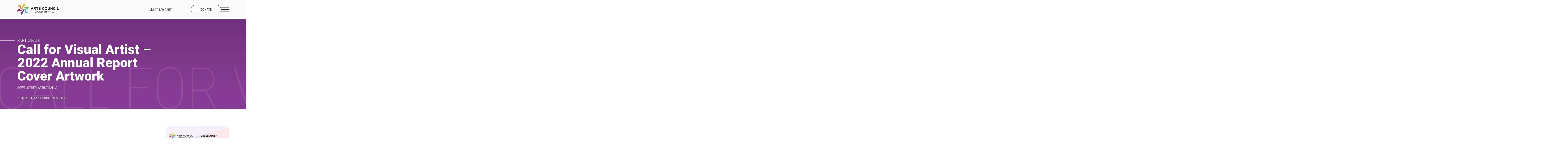

--- FILE ---
content_type: text/html; charset=UTF-8
request_url: https://artscouncilwb.ca/opportunities_calls/2022-annual-report-call-for-visual-artists/
body_size: 281605
content:
<!DOCTYPE html>
<html lang="en-US" class="no-js">
<head>
		<meta charset="UTF-8">
<script type="text/javascript">
/* <![CDATA[ */
var gform;gform||(document.addEventListener("gform_main_scripts_loaded",function(){gform.scriptsLoaded=!0}),document.addEventListener("gform/theme/scripts_loaded",function(){gform.themeScriptsLoaded=!0}),window.addEventListener("DOMContentLoaded",function(){gform.domLoaded=!0}),gform={domLoaded:!1,scriptsLoaded:!1,themeScriptsLoaded:!1,isFormEditor:()=>"function"==typeof InitializeEditor,callIfLoaded:function(o){return!(!gform.domLoaded||!gform.scriptsLoaded||!gform.themeScriptsLoaded&&!gform.isFormEditor()||(gform.isFormEditor()&&console.warn("The use of gform.initializeOnLoaded() is deprecated in the form editor context and will be removed in Gravity Forms 3.1."),o(),0))},initializeOnLoaded:function(o){gform.callIfLoaded(o)||(document.addEventListener("gform_main_scripts_loaded",()=>{gform.scriptsLoaded=!0,gform.callIfLoaded(o)}),document.addEventListener("gform/theme/scripts_loaded",()=>{gform.themeScriptsLoaded=!0,gform.callIfLoaded(o)}),window.addEventListener("DOMContentLoaded",()=>{gform.domLoaded=!0,gform.callIfLoaded(o)}))},hooks:{action:{},filter:{}},addAction:function(o,r,e,t){gform.addHook("action",o,r,e,t)},addFilter:function(o,r,e,t){gform.addHook("filter",o,r,e,t)},doAction:function(o){gform.doHook("action",o,arguments)},applyFilters:function(o){return gform.doHook("filter",o,arguments)},removeAction:function(o,r){gform.removeHook("action",o,r)},removeFilter:function(o,r,e){gform.removeHook("filter",o,r,e)},addHook:function(o,r,e,t,n){null==gform.hooks[o][r]&&(gform.hooks[o][r]=[]);var d=gform.hooks[o][r];null==n&&(n=r+"_"+d.length),gform.hooks[o][r].push({tag:n,callable:e,priority:t=null==t?10:t})},doHook:function(r,o,e){var t;if(e=Array.prototype.slice.call(e,1),null!=gform.hooks[r][o]&&((o=gform.hooks[r][o]).sort(function(o,r){return o.priority-r.priority}),o.forEach(function(o){"function"!=typeof(t=o.callable)&&(t=window[t]),"action"==r?t.apply(null,e):e[0]=t.apply(null,e)})),"filter"==r)return e[0]},removeHook:function(o,r,t,n){var e;null!=gform.hooks[o][r]&&(e=(e=gform.hooks[o][r]).filter(function(o,r,e){return!!(null!=n&&n!=o.tag||null!=t&&t!=o.priority)}),gform.hooks[o][r]=e)}});
/* ]]> */
</script>

	<meta name="viewport" content="width=device-width, initial-scale=1">
  <meta http-equiv="X-UA-Compatible" content="ie=edge"/>
  <meta name="format-detection" content="telephone=no">
	<meta name='robots' content='index, follow, max-image-preview:large, max-snippet:-1, max-video-preview:-1' />
	<style>img:is([sizes="auto" i], [sizes^="auto," i]) { contain-intrinsic-size: 3000px 1500px }</style>
	
	<!-- This site is optimized with the Yoast SEO plugin v26.8 - https://yoast.com/product/yoast-seo-wordpress/ -->
	<title>Call for Visual Artist - 2022 Annual Report Cover Artwork - Arts Council Wood Buffalo</title>
	<link rel="canonical" href="https://artscouncilwb.ca/opportunities_calls/2022-annual-report-call-for-visual-artists/" />
	<meta property="og:locale" content="en_US" />
	<meta property="og:type" content="article" />
	<meta property="og:title" content="Call for Visual Artist - 2022 Annual Report Cover Artwork - Arts Council Wood Buffalo" />
	<meta property="og:description" content="Project DescriptionArts Council Wood Buffalo (ACWB) is looking for local 2D or 3D visual artists, illustrators, photographers, graphic designers, printmakers or painters to&hellip;" />
	<meta property="og:url" content="https://artscouncilwb.ca/opportunities_calls/2022-annual-report-call-for-visual-artists/" />
	<meta property="og:site_name" content="Arts Council Wood Buffalo" />
	<meta property="article:publisher" content="https://facebook.com/ArtsCouncilWB" />
	<meta name="twitter:card" content="summary_large_image" />
	<meta name="twitter:site" content="@ArtsCouncilWB" />
	<meta name="twitter:label1" content="Est. reading time" />
	<meta name="twitter:data1" content="4 minutes" />
	<script type="application/ld+json" class="yoast-schema-graph">{"@context":"https://schema.org","@graph":[{"@type":"WebPage","@id":"https://artscouncilwb.ca/opportunities_calls/2022-annual-report-call-for-visual-artists/","url":"https://artscouncilwb.ca/opportunities_calls/2022-annual-report-call-for-visual-artists/","name":"Call for Visual Artist - 2022 Annual Report Cover Artwork - Arts Council Wood Buffalo","isPartOf":{"@id":"https://artscouncilwb.ca/#website"},"primaryImageOfPage":{"@id":"https://artscouncilwb.ca/opportunities_calls/2022-annual-report-call-for-visual-artists/#primaryimage"},"image":{"@id":"https://artscouncilwb.ca/opportunities_calls/2022-annual-report-call-for-visual-artists/#primaryimage"},"thumbnailUrl":"https://artscouncilwb.ca/wp-content/uploads/2023/02/Call-for-Artist-Annual-Report-Twitter-1.png","datePublished":"2022-04-07T06:00:00+00:00","breadcrumb":{"@id":"https://artscouncilwb.ca/opportunities_calls/2022-annual-report-call-for-visual-artists/#breadcrumb"},"inLanguage":"en-US","potentialAction":[{"@type":"ReadAction","target":["https://artscouncilwb.ca/opportunities_calls/2022-annual-report-call-for-visual-artists/"]}]},{"@type":"ImageObject","inLanguage":"en-US","@id":"https://artscouncilwb.ca/opportunities_calls/2022-annual-report-call-for-visual-artists/#primaryimage","url":"https://artscouncilwb.ca/wp-content/uploads/2023/02/Call-for-Artist-Annual-Report-Twitter-1.png","contentUrl":"https://artscouncilwb.ca/wp-content/uploads/2023/02/Call-for-Artist-Annual-Report-Twitter-1.png","width":1600,"height":900},{"@type":"BreadcrumbList","@id":"https://artscouncilwb.ca/opportunities_calls/2022-annual-report-call-for-visual-artists/#breadcrumb","itemListElement":[{"@type":"ListItem","position":1,"name":"Home","item":"https://artscouncilwb.ca/"},{"@type":"ListItem","position":2,"name":"Call for Visual Artist &#8211; 2022 Annual Report Cover Artwork"}]},{"@type":"WebSite","@id":"https://artscouncilwb.ca/#website","url":"https://artscouncilwb.ca/","name":"Arts Council Wood Buffalo","description":"Building a thriving community through the arts","publisher":{"@id":"https://artscouncilwb.ca/#organization"},"potentialAction":[{"@type":"SearchAction","target":{"@type":"EntryPoint","urlTemplate":"https://artscouncilwb.ca/?s={search_term_string}"},"query-input":{"@type":"PropertyValueSpecification","valueRequired":true,"valueName":"search_term_string"}}],"inLanguage":"en-US"},{"@type":"Organization","@id":"https://artscouncilwb.ca/#organization","name":"Arts Council Wood Buffalo","url":"https://artscouncilwb.ca/","logo":{"@type":"ImageObject","inLanguage":"en-US","@id":"https://artscouncilwb.ca/#/schema/logo/image/","url":"https://artscouncilwb.ca/wp-content/uploads/2020/08/logo-header.png","contentUrl":"https://artscouncilwb.ca/wp-content/uploads/2020/08/logo-header.png","width":322,"height":94,"caption":"Arts Council Wood Buffalo"},"image":{"@id":"https://artscouncilwb.ca/#/schema/logo/image/"},"sameAs":["https://facebook.com/ArtsCouncilWB","https://x.com/ArtsCouncilWB","https://www.linkedin.com/company/artscouncilwb/","https://www.instagram.com/artscouncilwb/","https://www.tiktok.com/@artscouncilwb","https://www.youtube.com/c/artscouncilwoodbuffalo"]}]}</script>
	<!-- / Yoast SEO plugin. -->


<link rel='dns-prefetch' href='//www.google.com' />
<link rel="alternate" type="application/rss+xml" title="Arts Council Wood Buffalo &raquo; Feed" href="https://artscouncilwb.ca/feed/" />
<style id='safe-svg-svg-icon-style-inline-css' type='text/css'>
.safe-svg-cover{text-align:center}.safe-svg-cover .safe-svg-inside{display:inline-block;max-width:100%}.safe-svg-cover svg{height:100%;max-height:100%;max-width:100%;width:100%}

</style>
<style id='classic-theme-styles-inline-css' type='text/css'>
/*! This file is auto-generated */
.wp-block-button__link{color:#fff;background-color:#32373c;border-radius:9999px;box-shadow:none;text-decoration:none;padding:calc(.667em + 2px) calc(1.333em + 2px);font-size:1.125em}.wp-block-file__button{background:#32373c;color:#fff;text-decoration:none}
</style>
<link rel='stylesheet' id='wpautoterms_css-css' href='https://artscouncilwb.ca/wp-content/plugins/auto-terms-of-service-and-privacy-policy/css/wpautoterms.css' type='text/css' media='all' />
<link rel='stylesheet' id='contact-form-7-css' href='https://artscouncilwb.ca/wp-content/plugins/contact-form-7/includes/css/styles.css' type='text/css' media='all' />
<link rel='stylesheet' id='woocommerce-layout-css' href='https://artscouncilwb.ca/wp-content/plugins/woocommerce/assets/css/woocommerce-layout.css' type='text/css' media='all' />
<link rel='stylesheet' id='woocommerce-smallscreen-css' href='https://artscouncilwb.ca/wp-content/plugins/woocommerce/assets/css/woocommerce-smallscreen.css' type='text/css' media='only screen and (max-width: 768px)' />
<link rel='stylesheet' id='woocommerce-general-css' href='https://artscouncilwb.ca/wp-content/plugins/woocommerce/assets/css/woocommerce.css' type='text/css' media='all' />
<style id='woocommerce-inline-inline-css' type='text/css'>
.woocommerce form .form-row .required { visibility: visible; }
</style>
<link rel='stylesheet' id='wp-downloadmanager-css' href='https://artscouncilwb.ca/wp-content/plugins/wp-downloadmanager/download-css.css' type='text/css' media='all' />
<link rel='stylesheet' id='brands-styles-css' href='https://artscouncilwb.ca/wp-content/plugins/woocommerce/assets/css/brands.css' type='text/css' media='all' />
<link rel='stylesheet' id='bootstrap-css' href='https://artscouncilwb.ca/wp-content/themes/web3/web3/css/bs/bootstrap-grid.css' type='text/css' media='screen' />
<link rel='stylesheet' id='bootstrap-min-css' href='https://artscouncilwb.ca/wp-content/themes/web3/web3/css/bs/bootstrap.css' type='text/css' media='screen' />
<link rel='stylesheet' id='web3-style-css' href='https://artscouncilwb.ca/wp-content/themes/web3/style.css' type='text/css' media='screen' />
<link rel='stylesheet' id='wcfm_core_css-css' href='https://artscouncilwb.ca/wp-content/plugins/wc-frontend-manager/assets/css/min/wcfm-style-core.css' type='text/css' media='all' />
<link rel='stylesheet' id='wcfmvm_custom_subscribe_button_css-css' href='https://artscouncilwb.ca/wp-content/uploads/wcfm/wcfmvm-style-custom-subscribe-button-1753449559.css' type='text/css' media='all' />
<link rel='stylesheet' id='js_composer_custom_css-css' href='//artscouncilwb.ca/wp-content/uploads/js_composer/custom.css' type='text/css' media='all' />
<link rel='stylesheet' id='jquery-ui-style-css' href='https://artscouncilwb.ca/wp-content/plugins/woocommerce/assets/css/jquery-ui/jquery-ui.min.css' type='text/css' media='all' />
<link rel='stylesheet' id='wcfm_fa_icon_css-css' href='https://artscouncilwb.ca/wp-content/plugins/wc-frontend-manager/assets/fonts/font-awesome/css/wcfmicon.min.css' type='text/css' media='all' />
<link rel='stylesheet' id='second-style-css' href='https://artscouncilwb.ca/wp-content/themes/web3/assets/css/secondary.css' type='text/css' media='screen' />
<link rel='stylesheet' id='update.23.12.06-css' href='https://artscouncilwb.ca/wp-content/themes/web3/assets/css/update.23.12.06.css' type='text/css' media='screen' />
<link rel='stylesheet' id='update.24.10-css' href='https://artscouncilwb.ca/wp-content/themes/web3/assets/css/update.24.10.css' type='text/css' media='screen' />
<link rel='stylesheet' id='update.24.12-css' href='https://artscouncilwb.ca/wp-content/themes/web3/assets/css/update.24.12.css' type='text/css' media='screen' />
<link rel='stylesheet' id='update.25.01-css' href='https://artscouncilwb.ca/wp-content/themes/web3/assets/css/update.25.01.css' type='text/css' media='screen' />
<link rel='stylesheet' id='wcfmmp_store_list_css-css' href='https://artscouncilwb.ca/wp-content/plugins/wc-multivendor-marketplace/assets/css/min/store-lists/wcfmmp-style-stores-list.css' type='text/css' media='all' />
<link rel='stylesheet' id='vanilla-calendar-css-css' href='https://artscouncilwb.ca/wp-content/themes/web3/assets/css/vanilla-calendar.min.css' type='text/css' media='screen' />
<link rel='stylesheet' id='ultimate-vc-addons-animate-css' href='https://artscouncilwb.ca/wp-content/plugins/Ultimate_VC_Addons/assets/min-css/animate.min.css' type='text/css' media='all' />
<link rel='stylesheet' id='ultimate-vc-addons-modal-css' href='https://artscouncilwb.ca/wp-content/plugins/Ultimate_VC_Addons/assets/min-css/modal.min.css' type='text/css' media='all' />
<link rel='stylesheet' id='ultimate-vc-addons-slick-css' href='https://artscouncilwb.ca/wp-content/plugins/Ultimate_VC_Addons/assets/min-css/slick.min.css' type='text/css' media='all' />
<link rel='stylesheet' id='ultimate-vc-addons-icons-css' href='https://artscouncilwb.ca/wp-content/plugins/Ultimate_VC_Addons/assets/css/icons.css' type='text/css' media='all' />
<script type="text/javascript" src="https://artscouncilwb.ca/wp-includes/js/jquery/jquery.min.js" id="jquery-core-js"></script>
<script type="text/javascript" src="https://artscouncilwb.ca/wp-includes/js/jquery/jquery-migrate.min.js" id="jquery-migrate-js"></script>
<script type="text/javascript" src="https://artscouncilwb.ca/wp-includes/js/dist/dom-ready.min.js" id="wp-dom-ready-js"></script>
<script type="text/javascript" src="https://artscouncilwb.ca/wp-content/plugins/auto-terms-of-service-and-privacy-policy/js/base.js" id="wpautoterms_base-js"></script>
<script type="text/javascript" src="https://artscouncilwb.ca/wp-content/plugins/woocommerce/assets/js/jquery-blockui/jquery.blockUI.min.js" id="jquery-blockui-js" data-wp-strategy="defer"></script>
<script type="text/javascript" id="wc-add-to-cart-js-extra">
/* <![CDATA[ */
var wc_add_to_cart_params = {"ajax_url":"\/wp-admin\/admin-ajax.php","wc_ajax_url":"\/?wc-ajax=%%endpoint%%","i18n_view_cart":"View cart","cart_url":"https:\/\/artscouncilwb.ca\/cart\/","is_cart":"","cart_redirect_after_add":"no"};
/* ]]> */
</script>
<script type="text/javascript" src="https://artscouncilwb.ca/wp-content/plugins/woocommerce/assets/js/frontend/add-to-cart.min.js" id="wc-add-to-cart-js" data-wp-strategy="defer"></script>
<script type="text/javascript" src="https://artscouncilwb.ca/wp-content/plugins/woocommerce/assets/js/js-cookie/js.cookie.min.js" id="js-cookie-js" defer="defer" data-wp-strategy="defer"></script>
<script type="text/javascript" id="woocommerce-js-extra">
/* <![CDATA[ */
var woocommerce_params = {"ajax_url":"\/wp-admin\/admin-ajax.php","wc_ajax_url":"\/?wc-ajax=%%endpoint%%"};
/* ]]> */
</script>
<script type="text/javascript" src="https://artscouncilwb.ca/wp-content/plugins/woocommerce/assets/js/frontend/woocommerce.min.js" id="woocommerce-js" defer="defer" data-wp-strategy="defer"></script>
<script type="text/javascript" src="https://artscouncilwb.ca/wp-content/plugins/js_composer/assets/js/vendors/woocommerce-add-to-cart.js" id="vc_woocommerce-add-to-cart-js-js"></script>
<script type="text/javascript" src="https://artscouncilwb.ca/wp-content/plugins/Ultimate_VC_Addons/assets/min-js/modernizr-custom.min.js" id="ultimate-vc-addons-modernizr-js"></script>
<script type="text/javascript" src="https://artscouncilwb.ca/wp-content/plugins/Ultimate_VC_Addons/assets/min-js/modal-all.min.js" id="ultimate-vc-addons-modal-all-js"></script>
<script type="text/javascript" src="https://artscouncilwb.ca/wp-content/plugins/Ultimate_VC_Addons/assets/min-js/slick.min.js" id="ultimate-vc-addons-slick-js"></script>
<script></script><link rel="https://api.w.org/" href="https://artscouncilwb.ca/wp-json/" /><link rel="alternate" title="JSON" type="application/json" href="https://artscouncilwb.ca/wp-json/wp/v2/opportunities_calls/9386" /><link rel="EditURI" type="application/rsd+xml" title="RSD" href="https://artscouncilwb.ca/xmlrpc.php?rsd" />
<link rel='shortlink' href='https://artscouncilwb.ca/?p=9386' />
<link rel="alternate" title="oEmbed (JSON)" type="application/json+oembed" href="https://artscouncilwb.ca/wp-json/oembed/1.0/embed?url=https%3A%2F%2Fartscouncilwb.ca%2Fopportunities_calls%2F2022-annual-report-call-for-visual-artists%2F" />
<link rel="alternate" title="oEmbed (XML)" type="text/xml+oembed" href="https://artscouncilwb.ca/wp-json/oembed/1.0/embed?url=https%3A%2F%2Fartscouncilwb.ca%2Fopportunities_calls%2F2022-annual-report-call-for-visual-artists%2F&#038;format=xml" />
<!-- HFCM by 99 Robots - Snippet # 1: Header - Custom Style -->
<style>#wpadminbar{z-index: 1000000;}</style>
<!-- /end HFCM by 99 Robots -->
<!-- HFCM by 99 Robots - Snippet # 2: Analytics - Client Provided -->
<!-- Google tag (gtag.js) -->
<script async src="https://www.googletagmanager.com/gtag/js?id=G-59JQGDTSFM"></script>
<script>
  window.dataLayer = window.dataLayer || [];
  function gtag(){dataLayer.push(arguments);}
  gtag('js', new Date());

  gtag('config', 'G-59JQGDTSFM');
</script>
<!-- /end HFCM by 99 Robots -->
<link rel="apple-touch-icon" sizes="180x180" href="/wp-content/uploads/fbrfg/apple-touch-icon.png">
<link rel="icon" type="image/png" sizes="32x32" href="/wp-content/uploads/fbrfg/favicon-32x32.png">
<link rel="icon" type="image/png" sizes="16x16" href="/wp-content/uploads/fbrfg/favicon-16x16.png">
<link rel="manifest" href="/wp-content/uploads/fbrfg/site.webmanifest">
<link rel="shortcut icon" href="/wp-content/uploads/fbrfg/favicon.ico">
<meta name="msapplication-TileColor" content="#da532c">
<meta name="msapplication-config" content="/wp-content/uploads/fbrfg/browserconfig.xml">
<meta name="theme-color" content="#ffffff">  <link rel="preconnect" href="https://fonts.googleapis.com">
  <link rel="preconnect" href="https://fonts.gstatic.com" crossorigin>
  <link
    rel="preload"
    href="https://fonts.googleapis.com/css2?family=Roboto+Condensed:ital,wght@0,100..900;1,100..900&family=Roboto:ital,wght@0,100;0,300;0,400;0,500;0,700;0,900;1,100;1,300;1,400;1,500;1,700;1,900&display=swap"
    as="style"
    onload="this.onload=null;this.rel='stylesheet'"
  />
  <noscript>
    <link
      href="https://fonts.googleapis.com/css2?family=Roboto+Condensed:ital,wght@0,100..900;1,100..900&family=Roboto:ital,wght@0,100;0,300;0,400;0,500;0,700;0,900;1,100;1,300;1,400;1,500;1,700;1,900&display=swap"
      rel="stylesheet"
      type="text/css"
    />
  </noscript>
  	<noscript><style>.woocommerce-product-gallery{ opacity: 1 !important; }</style></noscript>
	<style class='wp-fonts-local' type='text/css'>
@font-face{font-family:Inter;font-style:normal;font-weight:300 900;font-display:fallback;src:url('https://artscouncilwb.ca/wp-content/plugins/woocommerce/assets/fonts/Inter-VariableFont_slnt,wght.woff2') format('woff2');font-stretch:normal;}
@font-face{font-family:Cardo;font-style:normal;font-weight:400;font-display:fallback;src:url('https://artscouncilwb.ca/wp-content/plugins/woocommerce/assets/fonts/cardo_normal_400.woff2') format('woff2');}
</style>
<noscript><style> .wpb_animate_when_almost_visible { opacity: 1; }</style></noscript></head>
<body class="opportunities_calls-template-default single single-opportunities_calls postid-9386 wp-custom-logo theme-web3 woocommerce-no-js woocommerce-block-theme-has-button-styles secondary has-title-bar wcfm-theme-web3 wpb-js-composer js-comp-ver-8.0.1 vc_responsive">
          <div id="header" class="headers">
            <div class="header-main">
  <div class="header-inner">
    <div class="container container-custom">
      <nav class="nav-holder">
        <div class="logo-container">
          <a href="https://artscouncilwb.ca" class="logo-header"><?xml version="1.0" encoding="UTF-8"?> <svg xmlns="http://www.w3.org/2000/svg" width="47203.703" height="13728.482" viewBox="0 0 47203.703 13728.482"><g transform="translate(24643.094 18984.932)"><path d="M4196.091,4559.518c-269.128-230.165-500.845-510.846-652.564-754.631-253.613-407.917-262.578-523.259-441.192-891.006,23.966,538.431,213.1,1064.277,576.706,1577.018-407.229-327.92-742.736-714.458-925.489-1224.787-99.651-246.026-172.579-515.328-233.613-803.249l-105.684-650.5c-10.863-77.583-17.415-123.788-43.1-157.926-117.065,75-261.543,107.584-408.951,80.688-308.612-56.2-513.088-352.057-456.711-660.841,38.965-214.131,193.615-378.264,387.918-439.641C1350.15,444.135,921.544,712.4,662.242,957.566,207.256,1388.415,192.258,1854.434,34.331,2175.631,121.053,1092.562,598.8,400.171,1428.251,58.975c419.469-121.892,1017.9-52.756,1419.264,188.1,1471.331,883.074,1144.1,3378.683,2083.9,4286.239,478.261,461.882,929.97,244.992,1226.686,143.271-231.238,280.453-494.311,406.874-783.728,406.849C5017.939,5083.4,4621.6,4891.586,4196.091,4559.518Zm-4194-1873.9c46.034,235.854,95.342,371.711,150.34,510.672,122.927,310.852,310.335,524.466,589.636,736.354,402.056,305.336,729.46,495.329,750.149,1047.9C643.451,4722.789-42.906,3648.686,2.093,2685.614Z" transform="translate(-24414.686 -16797.807)" fill="#f16811"></path><path d="M5374.456,5083.931v-.5l0,.5h-.084c-22.121,0-44.773-.756-67.328-2.242-22.426-1.477-45.388-3.719-68.247-6.663-22.726-2.927-45.991-6.631-69.148-11.008-23.021-4.353-46.583-9.492-70.035-15.279-23.31-5.751-47.166-12.3-70.9-19.472-23.594-7.125-47.737-15.063-71.759-23.591-23.873-8.475-48.3-17.771-72.6-27.632-24.146-9.8-48.848-20.431-73.421-31.6-24.415-11.1-49.389-23.038-74.23-35.491-24.677-12.371-49.918-25.6-75.021-39.306-24.936-13.619-50.437-28.1-75.8-43.046-25.188-14.842-50.946-30.559-76.56-46.711-25.435-16.04-51.444-32.964-77.3-50.3-25.676-17.212-51.931-35.318-78.035-53.813-25.912-18.36-52.407-37.623-78.748-57.251-26.145-19.482-52.874-39.876-79.447-60.614l-.017-.014c-33.085-28.3-66.428-58.079-99.1-88.523-31.869-29.694-63.863-60.726-95.094-92.234-30.493-30.764-60.971-62.7-90.588-94.921-28.958-31.506-57.752-64-85.582-96.585-54.2-63.455-106.063-128.747-154.152-194.06-46.656-63.365-89.77-126.76-128.146-188.424-20.441-32.878-39.959-64.941-58.011-95.3-17.352-29.18-33.978-57.842-49.417-85.189-28.785-50.988-54.506-99.2-78.633-147.389-20.683-41.312-40.066-82.294-61-128.972-18.634-41.552-36.07-82.2-54.53-125.235-18.987-44.263-38.62-90.034-61.212-140.636-25.285-56.633-50.6-111.008-77.356-166.151,1.487,32.72,3.613,65.8,6.322,98.369,2.779,33.409,6.249,67.221,10.314,100.493,4.07,33.312,8.851,67.022,14.211,100.2,5.367,33.213,11.464,66.824,18.123,99.9,6.667,33.114,14.085,66.625,22.049,99.6,7.971,33.015,16.715,66.426,25.986,99.3,9.282,32.916,19.354,66.225,29.939,99,10.6,32.816,22,66.025,33.9,98.7,11.915,32.716,24.661,65.825,37.885,98.4,13.238,32.617,27.328,65.623,41.878,98.1,14.566,32.516,30,65.421,45.885,97.8,15.9,32.416,32.689,65.219,49.906,97.5,17.236,32.315,35.384,65.016,53.941,97.194,18.577,32.215,38.087,64.813,57.988,96.891,19.924,32.113,40.8,64.609,62.051,96.585,21.274,32.012,43.522,64.406,66.125,96.28l-.721.678c-25.622-20.631-51.025-41.557-75.5-62.194-25.02-21.094-49.818-42.515-73.7-63.666-24.382-21.589-48.534-43.536-71.786-65.231-23.706-22.118-47.174-44.623-69.75-66.891-22.993-22.68-45.735-45.776-67.595-68.649-22.241-23.273-44.219-46.992-65.32-70.5-21.452-23.9-42.625-48.274-62.927-72.448-20.625-24.557-40.952-49.619-60.416-74.491-19.758-25.247-39.2-51.029-57.785-76.63-18.853-25.97-37.37-52.5-55.035-78.864-17.91-26.725-35.461-54.042-52.167-81.193-16.928-27.512-33.475-55.646-49.181-83.619-15.907-28.331-31.408-57.312-46.074-86.139-14.846-29.181-29.263-59.043-42.849-88.754-13.748-30.065-27.04-60.838-39.507-91.466-12.609-30.979-24.736-62.7-36.044-94.272-12.272-30.3-24.433-61.7-36.144-93.337-11.471-30.989-22.849-63.114-33.818-95.482-10.725-31.649-21.377-64.471-31.66-97.554-10.035-32.285-20.019-65.786-29.675-99.572-9.4-32.9-18.777-67.057-27.865-101.535-8.824-33.478-17.649-68.281-26.228-103.442-8.3-34.03-16.635-69.457-24.765-105.3-7.837-34.546-15.735-70.578-23.476-107.1l0-.024-105.685-650.508c-2.635-18.815-5.123-36.587-7.7-52.6-2.8-17.349-5.428-30.888-8.279-42.611a221.666,221.666,0,0,0-11.041-34.425,131.845,131.845,0,0,0-15.706-27.693,571.352,571.352,0,0,1-144.944,66.361,565.138,565.138,0,0,1-161.225,23.485c-16.975,0-34.179-.776-51.137-2.307-17.182-1.552-34.547-3.916-51.613-7.031a577.256,577.256,0,0,1-56.655-13.3,569.521,569.521,0,0,1-53.984-18.592c-17.345-6.971-34.531-14.894-51.082-23.549-16.365-8.559-32.5-18.038-47.948-28.175-15.309-10.042-30.311-20.965-44.588-32.465-14.175-11.419-27.968-23.675-41-36.426-12.964-12.689-25.471-26.165-37.173-40.052-11.675-13.854-22.818-28.438-33.123-43.348s-20.008-30.491-28.842-46.31c-8.855-15.859-17.041-32.324-24.331-48.941-7.325-16.7-13.916-33.935-19.59-51.238-5.715-17.426-10.634-35.326-14.62-53.2-4.024-18.044-7.193-36.494-9.42-54.837-2.252-18.55-3.6-37.438-3.991-56.137a570.472,570.472,0,0,1,1.669-57.105A578.271,578.271,0,0,1,1505,1074.2c2.413-13.263,5.324-26.582,8.65-39.585,3.292-12.868,7.078-25.766,11.253-38.335,4.135-12.448,8.758-24.9,13.744-37.008,4.941-12,10.365-23.98,16.123-35.6a564.91,564.91,0,0,1,86.057-126.816,571.122,571.122,0,0,1,251-162.227c-31.2-10.9-62.8-20.532-93.95-28.638-30.851-8.029-62.1-14.78-92.891-20.067-30.013-5.153-60.406-9.056-90.336-11.6-29.148-2.478-58.655-3.734-87.7-3.734-22.788,0-45.861.773-68.58,2.3-22.2,1.488-44.678,3.735-66.8,6.678-21.6,2.873-43.471,6.489-64.992,10.748-21,4.155-42.24,9.035-63.145,14.5-20.374,5.331-40.985,11.37-61.263,17.948-19.741,6.4-39.708,13.5-59.345,21.079-19.1,7.373-38.407,15.413-57.394,23.9-18.441,8.238-37.082,17.121-55.406,26.4-17.772,9-35.732,18.619-53.382,28.592-17.092,9.658-34.36,19.909-51.325,30.471-32.232,20.067-64.641,42.045-96.331,65.324-29.376,21.58-58.872,44.822-87.671,69.079-26.42,22.254-52.908,45.916-78.728,70.328-19.7,18.655-39.079,37.869-57.6,57.108-18.057,18.76-35.813,38.081-52.775,57.425-16.512,18.832-32.746,38.229-48.251,57.649-15.066,18.872-29.879,38.312-44.027,57.782-13.718,18.878-27.21,38.332-40.1,57.822-12.468,18.849-24.739,38.285-36.475,57.77-11.315,18.785-22.467,38.173-33.148,57.625-10.258,18.685-20.392,37.993-30.119,57.391-9.3,18.543-18.513,37.742-27.389,57.062-8.433,18.358-16.831,37.415-24.958,56.642-14.941,35.343-29.275,71.867-43.821,111.657-26.9,73.594-49.637,145.085-71.622,214.222-18.552,58.339-36.074,113.443-55.035,166.594-10.166,28.5-19.851,53.924-29.608,77.73C56.771,2128.977,46.016,2153,34.78,2175.851l-.947-.261c2.7-33.674,5.817-67.455,9.275-100.406,3.455-32.917,7.345-65.931,11.56-98.125,4.212-32.161,8.867-64.41,13.838-95.851,4.965-31.408,10.384-62.895,16.107-93.584,5.716-30.658,11.9-61.384,18.37-91.325,6.465-29.909,13.405-59.877,20.625-89.072,7.212-29.163,14.908-58.375,22.874-86.826,7.957-28.42,16.407-56.879,25.115-84.588,8.7-27.678,17.9-55.388,27.35-82.357,9.438-26.94,19.389-53.9,29.576-80.133,10.176-26.2,20.874-52.419,31.8-77.917,10.911-25.47,22.353-50.942,34.009-75.707,11.643-24.739,23.828-49.469,36.215-73.5,12.374-24.009,25.3-48,38.413-71.31,13.1-23.282,26.762-46.538,40.6-69.122,13.827-22.558,28.223-45.081,42.788-66.941,14.549-21.836,29.678-43.627,44.965-64.767,15.27-21.117,31.128-42.179,47.135-62.6,15.988-20.4,32.574-40.735,49.3-60.442,16.7-19.685,34.015-39.3,51.452-58.289,17.418-18.972,35.451-37.862,53.6-56.144,18.128-18.262,36.882-36.432,55.74-54.006,18.837-17.555,38.308-35.008,57.873-51.875,19.543-16.849,39.729-33.588,60-49.752,20.246-16.145,41.145-32.172,62.118-47.635,20.948-15.445,42.557-30.762,64.228-45.527,21.647-14.747,43.965-29.357,66.333-43.424,22.343-14.052,45.367-27.957,68.43-41.33,23.038-13.358,46.764-26.561,70.52-39.243,23.729-12.666,48.155-25.17,72.6-37.162,24.418-11.978,49.543-23.785,74.677-35.089,25.105-11.292,50.925-22.4,76.745-33.024l.025-.01.026-.008c33.67-9.784,69.135-18.5,105.411-25.9,35.851-7.317,73.288-13.516,111.271-18.425,37.643-4.865,76.645-8.57,115.922-11.011C1799.761.73,1839.921-.5,1880.083-.5a2099,2099,0,0,1,254.468,15.725c42.583,5.221,85.477,11.8,127.492,19.551,42.332,7.81,84.675,16.978,125.854,27.25,41.621,10.382,82.956,22.118,122.859,34.882,40.445,12.937,80.316,27.217,118.5,42.442,38.805,15.472,76.754,32.273,112.792,49.935,18.25,8.945,36.361,18.284,53.829,27.756,17.637,9.565,35.1,19.525,51.892,29.6,25.93,15.562,51.8,31.944,76.9,48.688,24.814,16.554,49.572,33.93,73.587,51.647,23.733,17.508,47.41,35.844,70.374,54.5,22.685,18.426,45.317,37.684,67.265,57.238,21.672,19.309,43.292,39.452,64.259,59.872,20.694,20.154,41.337,41.147,61.356,62.4,19.75,20.963,39.452,42.768,58.558,64.812,18.84,21.735,37.635,44.318,55.864,67.12,17.964,22.471,35.887,45.793,53.272,69.318,17.122,23.17,34.209,47.2,50.785,71.409,16.315,23.832,32.6,48.525,48.4,73.392,15.542,24.457,31.06,49.78,46.123,75.265,14.8,25.045,29.589,50.962,43.948,77.031,14.1,25.6,28.188,52.072,41.876,78.688,13.427,26.11,26.854,53.105,39.908,80.237,12.791,26.585,25.591,54.065,38.044,81.678,12.188,27.022,24.4,54.951,36.284,83.009,11.618,27.421,23.269,55.761,34.628,84.233,21.861,54.8,43.63,112.566,64.7,171.7,19.893,55.83,39.852,114.809,59.322,175.3,18.171,56.453,36.6,116.35,54.772,178.026,16.9,57.357,33.6,116.2,51.054,179.888,15.527,56.661,31.282,115.828,48.165,180.883,31.332,120.728,61.658,243.019,90.985,361.285,179.588,724.195,349.214,1408.226,753.552,1798.691,13.842,13.369,27.954,26.439,41.942,38.849,13.792,12.234,27.851,24.17,41.786,35.474,13.734,11.141,27.734,21.98,41.61,32.219,13.67,10.086,27.6,19.872,41.414,29.084,13.6,9.071,27.461,17.842,41.2,26.069,13.522,8.1,27.3,15.893,40.965,23.173,13.438,7.162,27.136,14.024,40.712,20.4,13.348,6.266,26.953,12.235,40.439,17.742,13.25,5.411,26.758,10.528,40.146,15.208,13.146,4.595,26.549,8.9,39.835,12.791a808.045,808.045,0,0,0,78.659,18.814c25.311,4.721,51.278,8.283,77.182,10.586,24.75,2.2,50.168,3.316,75.55,3.316,23.273,0,47.2-.938,71.116-2.787,22.635-1.751,45.958-4.373,69.322-7.792,21.929-3.209,44.6-7.226,67.388-11.939,21.141-4.372,43.116-9.5,65.318-15.23,38.27-9.885,78.788-21.959,123.868-36.913,39.7-13.167,77.434-26.708,113.929-39.8,25.794-9.255,50.156-18,73.794-26.1l1.673-.574-1.125,1.365c-14.361,17.417-29.077,34.508-43.738,50.8-14.607,16.229-29.571,32.119-44.478,47.229-14.85,15.053-30.061,29.755-45.209,43.7-15.091,13.891-30.545,27.42-45.933,40.212-15.329,12.742-31.023,25.111-46.649,36.764-15.564,11.607-31.5,22.83-47.357,33.357-15.8,10.485-31.965,20.575-48.056,29.988-16.026,9.376-32.427,18.346-48.747,26.661-16.253,8.281-32.884,16.145-49.43,23.374-16.478,7.2-33.335,13.971-50.1,20.127-16.7,6.13-33.781,11.823-50.771,16.919-16.918,5.075-34.222,9.7-51.429,13.753-17.134,4.033-34.656,7.608-52.078,10.626-17.347,3-35.084,5.542-52.719,7.54-17.557,1.989-35.507,3.5-53.351,4.494C5410.668,5083.43,5392.508,5083.931,5374.456,5083.931Zm-1178.049-524.8c26.564,20.73,53.286,41.118,79.42,60.593,26.334,19.625,52.823,38.881,78.729,57.237,26.1,18.491,52.344,36.591,78.013,53.8,25.853,17.332,51.854,34.25,77.281,50.285,25.605,16.148,51.355,31.858,76.534,46.7,25.352,14.938,50.845,29.417,75.77,43.03,25.093,13.706,50.324,26.925,74.991,39.29,24.83,12.447,49.792,24.382,74.2,35.475,24.561,11.164,49.251,21.79,73.384,31.583,24.287,9.855,48.7,19.147,72.558,27.617,24.007,8.522,48.135,16.455,71.714,23.576,23.722,7.165,47.562,13.711,70.855,19.459,23.433,5.782,46.978,10.918,69.98,15.266,23.139,4.374,46.384,8.075,69.09,11,22.839,2.941,45.779,5.182,68.185,6.658,22.533,1.484,45.164,2.238,67.263,2.239h.087c18.033,0,36.175-.5,53.921-1.488,17.825-.992,35.756-2.5,53.294-4.489,17.616-2,35.333-4.531,52.661-7.532,17.4-3.015,34.905-6.586,52.019-10.614,17.188-4.046,34.472-8.668,51.371-13.737,16.971-5.09,34.033-10.777,50.714-16.9,16.751-6.148,33.589-12.913,50.049-20.1,16.528-7.221,33.14-15.076,49.376-23.349,16.3-8.306,32.686-17.267,48.7-26.633,16.075-9.4,32.227-19.485,48.008-29.959,15.845-10.516,31.762-21.729,47.313-33.324,15.611-11.643,31.292-24,46.607-36.732,15.375-12.781,30.816-26.3,45.895-40.179,15.137-13.933,30.336-28.625,45.176-43.666,14.9-15.1,29.849-30.979,44.446-47.2,14.268-15.853,28.587-32.463,42.581-49.4-23.107,7.939-46.924,16.485-72.1,25.521-36.5,13.1-74.244,26.64-113.951,39.811-45.1,14.961-85.642,27.041-123.934,36.932-22.217,5.739-44.209,10.866-65.366,15.242-22.805,4.717-45.5,8.737-67.445,11.949-23.386,3.423-46.731,6.047-69.389,7.8-23.942,1.852-47.9,2.79-71.194,2.79-25.411,0-50.859-1.117-75.638-3.32-25.936-2.306-51.935-5.872-77.276-10.6a809,809,0,0,1-78.757-18.837c-13.3-3.9-26.721-8.206-39.884-12.807-13.4-4.685-26.929-9.808-40.195-15.225-13.5-5.513-27.122-11.49-40.485-17.763-13.591-6.381-27.3-13.251-40.757-20.421-13.675-7.288-27.473-15.092-41.009-23.2-13.752-8.235-27.627-17.015-41.241-26.095-13.824-9.222-27.771-19.016-41.453-29.111-13.889-10.247-27.9-21.1-41.646-32.247-13.947-11.312-28.017-23.257-41.82-35.5-14-12.418-28.121-25.5-41.974-38.877-12.521-12.092-25.054-24.7-37.25-37.484-12.073-12.651-24.158-25.827-35.92-39.161-23.146-26.24-46.032-54.22-68.023-83.163-21.5-28.293-42.773-58.341-63.236-89.308-19.966-30.216-39.751-62.205-58.806-95.078-18.552-32.007-36.968-65.812-54.735-100.474-17.255-33.664-34.421-69.158-51.022-105.5-16.073-35.183-32.111-72.242-47.667-110.145-15.006-36.562-30.036-75.058-44.672-114.421-14.051-37.79-28.194-77.6-42.035-118.322-13.207-38.86-26.582-79.856-39.754-121.85-24.345-77.616-48.584-160.3-74.1-252.79-21.309-77.233-43.971-163.072-69.281-262.42-22.607-88.745-45.339-180.412-67.322-269.06-118.867-479.338-241.781-975-439.852-1414.158-12.45-27.6-25.246-55.077-38.033-81.655-13.05-27.124-26.473-54.112-39.9-80.213-13.685-26.609-27.769-53.075-41.863-78.663-14.353-26.06-29.134-51.969-43.932-77.005-15.058-25.475-30.57-50.789-46.106-75.238-15.8-24.858-32.075-49.54-48.384-73.363-16.569-24.2-33.649-48.22-50.765-71.38-17.377-23.515-35.293-46.828-53.249-69.289-18.22-22.792-37.007-45.363-55.838-67.088-19.1-22.033-38.79-43.828-58.53-64.782-20.009-21.238-40.642-42.221-61.326-62.365-20.956-20.408-42.565-40.542-64.226-59.841-21.936-19.544-44.555-38.792-67.229-57.208-22.952-18.644-46.617-36.969-70.337-54.468-24-17.707-48.748-35.075-73.549-51.619-25.087-16.736-50.947-33.108-76.863-48.663-16.785-10.072-34.231-20.025-51.855-29.582-17.456-9.466-35.554-18.8-53.792-27.737-36.015-17.652-73.94-34.442-112.722-49.9-38.166-15.218-78.015-29.489-118.438-42.419-39.882-12.756-81.2-24.486-122.8-34.863A2119.146,2119.146,0,0,0,1880.083.5c-40.141,0-80.281,1.229-119.3,3.655-39.256,2.439-78.235,6.142-115.856,11-37.959,4.906-75.372,11.1-111.2,18.414-36.241,7.4-71.669,16.1-105.307,25.876-25.8,10.614-51.6,21.716-76.69,33-25.124,11.3-50.239,23.1-74.647,35.075-24.436,11.987-48.853,24.485-72.572,37.146-23.746,12.676-47.462,25.874-70.489,39.225-23.054,13.368-46.067,27.267-68.4,41.312-22.359,14.061-44.665,28.665-66.3,43.4-21.661,14.757-43.261,30.067-64.2,45.5-20.962,15.455-41.851,31.475-62.088,47.613-20.259,16.156-40.436,32.887-59.969,49.727-19.555,16.86-39.017,34.3-57.845,51.85-18.848,17.565-37.592,35.726-55.712,53.979-18.139,18.273-36.164,37.153-53.572,56.115-17.428,18.984-34.73,38.585-51.426,58.26-16.714,19.7-33.292,40.022-49.272,60.412-16,20.411-31.848,41.463-47.111,62.569-15.28,21.13-30.4,42.91-44.943,64.736-14.558,21.85-28.948,44.362-42.768,66.908-13.835,22.573-27.49,45.818-40.585,69.09-13.109,23.3-26.028,47.278-38.4,71.277-12.382,24.025-24.561,48.745-36.2,73.473-11.651,24.755-23.088,50.215-33.995,75.675-10.918,25.488-21.612,51.692-31.784,77.885-10.182,26.222-20.13,53.172-29.565,80.1-9.445,26.959-18.644,54.658-27.34,82.326-8.7,27.7-17.152,56.148-25.106,84.558-7.963,28.441-15.656,57.643-22.866,86.8-7.218,29.185-14.155,59.144-20.619,89.043-6.471,29.932-12.649,60.648-18.364,91.3-5.722,30.681-11.139,62.158-16.1,93.557-4.969,31.432-9.624,63.672-13.834,95.825-4.215,32.186-8.1,65.192-11.557,98.1-3.368,32.086-6.415,64.963-9.062,97.759,10.808-22.124,21.187-45.385,31.693-71.016,9.751-23.792,19.431-49.2,29.592-77.687,18.955-53.134,36.475-108.23,55.023-166.561,21.988-69.147,44.725-140.648,71.635-214.263,14.552-39.805,28.892-76.344,43.838-111.7,8.132-19.237,16.534-38.3,24.972-56.671,8.88-19.331,18.1-38.54,27.4-57.093,9.733-19.409,19.872-38.729,30.137-57.423,10.687-19.465,21.846-38.865,33.168-57.661,11.742-19.5,24.022-38.945,36.5-57.806,12.9-19.5,26.4-38.969,40.127-57.858,14.157-19.481,28.979-38.935,44.055-57.818,15.515-19.433,31.758-38.841,48.281-57.685,16.972-19.356,34.738-38.688,52.806-57.459C622.8,995.094,642.187,975.87,661.9,957.2c25.835-24.426,52.337-48.1,78.771-70.367,28.815-24.272,58.33-47.528,87.723-69.121,31.71-23.294,64.142-45.286,96.395-65.366,16.976-10.569,34.257-20.828,51.361-30.492,17.663-9.98,35.638-19.607,53.423-28.614,18.339-9.287,36.995-18.176,55.45-26.422,19-8.49,38.328-16.537,57.441-23.916,19.655-7.589,39.639-14.687,59.4-21.1,20.3-6.585,40.926-12.628,61.318-17.965,20.925-5.475,42.189-10.36,63.2-14.518,21.542-4.262,43.428-7.882,65.054-10.758,22.147-2.945,44.645-5.195,66.868-6.685,22.741-1.525,45.837-2.3,68.647-2.3,29.074,0,58.609,1.258,87.785,3.737,29.958,2.546,60.38,6.452,90.421,11.611,30.815,5.292,62.1,12.048,92.973,20.085,31.645,8.235,63.757,18.045,95.444,29.158l1.416.5-1.431.452a568.029,568.029,0,0,0-337.895,288.987c-5.748,11.6-11.162,23.56-16.095,35.54-4.976,12.088-9.592,24.517-13.719,36.942-4.168,12.547-7.947,25.422-11.233,38.268-3.321,12.981-6.226,26.276-8.636,39.516a577.463,577.463,0,0,0-7.545,57.641,569.576,569.576,0,0,0-1.666,57c.395,18.667,1.735,37.521,3.983,56.038,2.223,18.31,5.387,36.727,9.4,54.739,3.979,17.846,8.889,35.715,14.594,53.11,5.664,17.271,12.244,34.48,19.556,51.148,7.277,16.588,15.448,33.025,24.288,48.855,8.818,15.792,18.5,31.345,28.792,46.229s21.411,29.442,33.065,43.272c11.682,13.863,24.167,27.315,37.109,39.982,13,12.729,26.772,24.963,40.923,36.362,14.252,11.481,29.226,22.385,44.509,32.408,15.424,10.118,31.528,19.581,47.864,28.125,16.521,8.64,33.677,16.549,50.991,23.508a568.678,568.678,0,0,0,53.888,18.559,576.431,576.431,0,0,0,56.556,13.28c17.037,3.108,34.372,5.469,51.524,7.018,16.928,1.529,34.1,2.3,51.047,2.3a564.151,564.151,0,0,0,160.941-23.443,570.43,570.43,0,0,0,145.08-66.495l.391-.25.278.37a132.6,132.6,0,0,1,16.106,28.273,222.716,222.716,0,0,1,11.092,34.581c2.858,11.748,5.494,25.312,8.295,42.688,2.583,16.016,5.072,33.79,7.706,52.607l105.684,650.5c7.738,36.5,15.634,72.52,23.469,107.058,8.128,35.834,16.459,71.256,24.761,105.281,8.578,35.155,17.4,69.952,26.224,103.425,9.086,34.471,18.459,68.625,27.859,101.515,9.654,33.778,19.636,67.271,29.669,99.549,10.281,33.075,20.93,65.889,31.652,97.53,10.965,32.359,22.341,64.475,33.809,95.456,11.708,31.631,23.868,63.031,36.139,93.328l.008.019c11.3,31.562,23.425,63.266,36.028,94.232,12.462,30.615,25.748,61.375,39.49,91.426,13.581,29.7,27.991,59.548,42.832,88.717,14.66,28.815,30.156,57.784,46.055,86.1,15.7,27.961,32.239,56.083,49.16,83.584,16.7,27.14,34.243,54.447,52.146,81.161,17.658,26.35,36.168,52.873,55.014,78.834,18.578,25.591,38.012,51.363,57.764,76.6,19.457,24.863,39.776,49.916,60.394,74.465,20.3,24.166,41.461,48.533,62.905,72.424,21.095,23.5,43.065,47.212,65.3,70.478,21.852,22.865,44.588,45.955,67.574,68.627,22.57,22.262,46.03,44.761,69.73,66.873,23.246,21.688,47.392,43.629,71.767,65.213,23.881,21.146,48.672,42.56,73.686,63.649,23.581,19.88,48.02,40.028,72.685,59.922-21.894-30.934-43.437-62.331-64.063-93.368-21.256-31.985-42.138-64.49-62.067-96.612-19.907-32.086-39.422-64.695-58.005-96.918-18.562-32.188-36.715-64.9-53.956-97.224-17.222-32.289-34.017-65.1-49.921-97.529-15.886-32.39-31.328-65.305-45.9-97.832-14.555-32.491-28.648-65.509-41.892-98.136-13.228-32.591-25.979-65.71-37.9-98.438-11.905-32.691-23.317-65.911-33.917-98.74-10.588-32.791-20.664-66.112-29.949-99.04-9.275-32.89-18.021-66.313-26-99.341-7.966-32.989-15.387-66.512-22.056-99.639-6.662-33.088-12.761-66.712-18.13-99.937-5.362-33.187-10.146-66.911-14.217-100.235-4.067-33.285-7.538-67.109-10.318-100.532-2.776-33.383-4.941-67.306-6.432-100.827l.949-.241c27.151,55.9,52.8,110.971,78.427,168.36,22.6,50.609,42.23,96.383,61.218,140.65,18.458,43.031,35.892,83.675,54.524,125.219,20.927,46.665,40.3,87.634,60.981,128.933,24.119,48.175,49.833,96.372,78.609,147.345,15.435,27.341,32.058,56,49.405,85.169,18.049,30.353,37.564,62.411,58,95.283,38.362,61.641,81.462,125.014,128.1,188.358,48.074,65.294,99.925,130.566,154.108,194,27.822,32.574,56.608,65.061,85.558,96.557,29.608,32.212,60.077,64.139,90.562,94.895,31.222,31.5,63.206,62.521,95.066,92.207C4130.007,4501.076,4163.335,4530.846,4196.407,4559.131ZM1492.743,4981.22l-.672-.2c-26.295-7.985-52.91-16.913-79.105-26.536-25.968-9.54-52.227-20.02-78.048-31.152-25.605-11.038-51.474-23.014-76.887-35.6-25.209-12.481-50.652-25.9-75.622-39.87-24.779-13.868-49.761-28.664-74.251-43.975-24.315-15.2-48.8-31.321-72.778-47.91-23.816-16.478-47.771-33.864-71.2-51.674-23.283-17.7-46.672-36.3-69.517-55.27-22.716-18.866-45.5-38.614-67.732-58.694-22.114-19.978-44.266-40.821-65.841-61.95-21.478-21.034-42.958-42.915-63.846-65.035-20.807-22.035-41.582-44.9-61.748-67.951-20.1-22.98-40.135-46.766-59.545-70.7-19.361-23.87-38.619-48.522-57.239-73.272-18.585-24.7-37.032-50.166-54.828-75.678-17.775-25.483-35.375-51.7-52.313-77.915s-33.648-53.115-49.694-79.982-31.852-54.421-46.971-81.878c-15.133-27.483-29.985-55.612-44.143-83.605-14.182-28.038-28.048-56.691-41.212-85.162-13.2-28.537-26.039-57.657-38.176-86.55-12.173-28.98-23.962-58.509-35.036-87.768-11.116-29.366-21.812-59.248-31.793-88.816-10.022-29.695-19.592-59.872-28.444-89.694-8.895-29.968-17.3-60.384-24.992-90.4-7.731-30.184-14.943-60.781-21.435-90.941-6.532-30.342-12.512-61.064-17.775-91.31-5.3-30.445-10.01-61.233-14.008-91.509-4.028-30.49-7.439-61.288-10.14-91.539-2.722-30.478-4.8-61.229-6.166-91.4C.206,2836.878-.5,2806.232-.5,2776.2c-.005-30.283.7-60.768,2.094-90.608l.99-.073c5.625,28.824,11.486,57.068,17.418,83.948,5.714,25.892,11.687,51.388,17.753,75.78,11.425,45.942,23.4,89.084,36.624,131.892,11.553,37.413,24.083,74.614,38.3,113.729,14.379,39.548,29.045,77.014,40.214,105.237,7.635,19.3,15.643,38.533,23.8,57.152,8.138,18.565,16.668,37.075,25.355,55.012,8.655,17.873,17.721,35.709,26.945,53.013,9.185,17.228,18.8,34.438,28.576,51.154,9.727,16.628,19.9,33.261,30.248,49.435,10.282,16.076,21.034,32.177,31.959,47.855,10.848,15.57,22.191,31.187,33.71,46.417,11.429,15.11,23.374,30.29,35.5,45.118,12.021,14.7,24.582,29.487,37.335,43.959,12.625,14.329,25.817,28.776,39.208,42.941,13.242,14.007,27.077,28.158,41.121,42.062,13.869,13.731,28.362,27.634,43.074,41.323,14.508,13.5,29.672,27.2,45.068,40.724,15.158,13.314,31.006,26.861,47.1,40.265,31.285,26.052,65.087,52.871,100.466,79.711,36.847,27.983,73.264,55.145,108.482,81.411,87.717,65.422,170.57,127.217,245.723,190.893,40.185,34.049,75.072,65.994,106.655,97.658,17,17.049,33.282,34.282,48.383,51.22,15.761,17.679,30.816,35.684,44.746,53.514,14.451,18.5,28.2,37.449,40.854,56.333,13.068,19.5,25.418,39.573,36.705,59.675,11.609,20.674,22.476,42.052,32.3,63.542,10.072,22.03,19.371,44.886,27.641,67.933,8.455,23.563,16.1,48.071,22.725,72.845,6.757,25.272,12.663,51.61,17.554,78.282,4.979,27.156,9.06,55.5,12.128,84.243,3.119,29.215,5.289,59.739,6.45,90.727ZM2.4,2689.8c-1.267,28.5-1.908,57.539-1.9,86.4,0,30.018.707,60.649,2.087,91.043,1.369,30.155,3.443,60.891,6.164,91.355,2.7,30.236,6.11,61.021,10.135,91.5,4,30.262,8.708,61.037,14,91.468,5.26,30.233,11.238,60.942,17.767,91.272,6.49,30.148,13.7,60.732,21.426,90.9,7.685,30.007,16.091,60.411,24.982,90.366,8.848,29.81,18.414,59.976,28.433,89.659,9.976,29.556,20.668,59.427,31.78,88.781,11.072,29.248,22.855,58.765,35.023,87.735,12.132,28.882,24.972,57.991,38.162,86.518,13.159,28.46,27.02,57.1,41.2,85.131,14.153,27.982,29,56.1,44.127,83.574,15.113,27.448,30.91,54.986,46.953,81.848s32.752,53.756,49.675,79.952,34.525,52.412,52.293,77.885c17.789,25.5,36.229,50.955,54.807,75.649,18.613,24.741,37.863,49.383,57.216,73.244,19.4,23.921,39.428,47.7,59.522,70.667,20.158,23.045,40.925,45.9,61.722,67.922,20.878,22.111,42.351,43.982,63.819,65.007,21.565,21.12,43.707,41.953,65.812,61.922,22.217,20.071,44.994,39.809,67.7,58.667,22.834,18.965,46.212,37.552,69.484,55.243,23.416,17.8,47.359,35.178,71.163,51.647,23.964,16.581,48.437,32.691,72.738,47.884,24.477,15.3,49.445,30.089,74.209,43.951,24.955,13.966,50.382,27.373,75.577,39.846,25.4,12.574,51.249,24.543,76.838,35.574,25.805,11.124,52.048,21.6,78,31.13s52.322,18.387,78.38,26.314c-1.166-30.723-3.324-60.986-6.417-89.957-3.066-28.719-7.144-57.037-12.119-84.168-4.885-26.646-10.785-52.958-17.536-78.2-6.617-24.747-14.255-49.229-22.7-72.767-8.26-23.02-17.548-45.849-27.609-67.854-9.813-21.464-20.668-42.818-32.263-63.468-11.275-20.08-23.611-40.135-36.664-59.608-12.645-18.863-26.375-37.8-40.812-56.273-13.917-17.813-28.958-35.8-44.7-53.465-15.088-16.924-31.354-34.143-48.345-51.179-31.562-31.645-66.429-63.571-106.593-97.6-75.129-63.656-157.969-125.441-245.674-190.854-35.22-26.268-71.639-53.431-108.489-81.416-35.391-26.849-69.2-53.677-100.5-79.74-16.1-13.409-31.956-26.962-47.122-40.281-15.4-13.529-30.573-27.237-45.089-40.743-14.72-13.7-29.22-27.606-43.1-41.344-14.052-13.911-27.895-28.071-41.144-42.085-13.4-14.173-26.6-28.629-39.231-42.966-12.761-14.482-25.33-29.281-37.359-43.988-12.136-14.838-24.089-30.028-35.526-45.148-11.527-15.24-22.877-30.868-33.733-46.448-10.932-15.689-21.692-31.8-31.981-47.888-10.352-16.185-20.535-32.829-30.268-49.469-9.784-16.727-19.4-33.949-28.6-51.188-9.231-17.315-18.3-35.162-26.963-53.047-8.692-17.949-17.228-36.47-25.371-55.047-8.166-18.63-16.179-37.869-23.818-57.186-11.172-28.228-25.841-65.7-40.225-105.263-14.228-39.13-26.762-76.346-38.32-113.775-13.225-42.826-25.209-85.985-36.639-131.946-6.068-24.4-12.043-49.9-17.759-75.805C13.372,2744.065,7.784,2717.212,2.4,2689.8Z" transform="translate(-24414.686 -16797.807)" fill="rgba(0,0,0,0)"></path><path d="M1165.815,3049.529c334.125-118.1,692.907-178.443,979.966-187.752,479.984-15.862,584.464,34.136,992.209,63.1-478.26-248.44-1028.415-347.4-1654.256-288.783,487.916-188.787,990.312-286.2,1523.57-189.133,262.923,36.723,532.569,108.273,812.56,199.3l616.014,233.785c72.583,29.138,116.031,46.723,158.443,41.379-6.551-138.789,37.414-280.164,134.48-394.3,203.1-239.131,561.532-268.44,800.663-65.342,166.029,141.029,230.854,356.884,186.889,555.844,436.539-375.161,418.607-880.49,335.852-1227.72-145.513-609.462-541.534-855.488-740.838-1152.893,894.455,616.876,1255.132,1376.851,1136,2265.444-104.135,424.469-463.262,908.073-872.558,1135.308-833.437,462.5-1820.423,195.615-2748.449-71.268-742.542-213.541-1447.34-427.084-2005.534-267-638.944,183.27-677.047,682.735-737.389,990.657C-200.349,3930.361,259.292,3416.068,1165.815,3049.529ZM2153.367,497.372c647.565-606.188,1920.971-663.6,2732.5-142.927-227.236-78.1-369.646-103.272-517.4-125.167-330.679-49.138-609.291,6.551-932.555,142.408-303.042,127.278-547.834,251.633-816.7,251.628C2475.077,623.311,2324.01,587.567,2153.367,497.372Z" transform="translate(-18339.852 -16811.217)" fill="#5dad32"></path><path d="M83.587,4692l-.619-1.657c-8.812-23.591-17.035-47.324-24.444-70.539-7.377-23.117-14.154-46.373-20.141-69.119-5.962-22.651-11.309-45.434-15.893-67.719-4.564-22.188-8.5-44.506-11.7-66.335-3.185-21.733-5.728-43.592-7.558-64.97C1.41,4330.375.242,4308.969-.24,4288.036c-.478-20.839-.29-41.8.561-62.292.847-20.4,2.373-40.918,4.538-60.98,2.154-19.969,5-40.05,8.462-59.684,3.445-19.543,7.593-39.194,12.332-58.407,4.717-19.122,10.149-38.349,16.147-57.146,5.969-18.707,12.668-37.516,19.908-55.9,7.205-18.3,15.15-36.695,23.613-54.679,8.423-17.9,17.6-35.885,27.266-53.471,9.621-17.5,20-35.087,30.862-52.282,10.8-17.106,22.378-34.3,34.4-51.109,11.965-16.72,24.713-33.527,37.893-49.955,13.109-16.341,27.013-32.766,41.325-48.818,14.236-15.968,29.277-32.016,44.7-47.7,15.344-15.6,31.5-31.278,48.028-46.6,16.433-15.237,33.693-30.552,51.3-45.517,17.506-14.882,35.847-29.838,54.513-44.454,18.559-14.531,37.963-29.136,57.673-43.407,19.595-14.187,40.045-28.446,60.781-42.379,20.612-13.85,42.089-27.768,63.832-41.369,21.612-13.518,44.1-27.1,66.831-40.377,22.593-13.192,46.069-26.45,69.773-39.4,23.558-12.872,48.005-25.808,72.663-38.448,48.842-25.034,100.581-49.964,153.777-74.1,52.494-23.816,107.9-47.532,164.682-70.49l.021-.008c41.079-14.52,83.568-28.516,126.285-41.6,41.672-12.763,84.558-24.964,127.466-36.262,41.9-11.033,84.806-21.465,127.517-31,41.772-9.33,84.313-18.018,126.44-25.826,82.073-15.209,164.548-27.466,245.133-36.428,78.219-8.7,154.685-14.3,227.276-16.659,61.875-2.044,118.1-3.038,171.9-3.038,207.224,0,334.8,15.137,482.525,32.666,47.889,5.683,97.408,11.558,152.6,17.28,61.768,6.4,121.6,11.648,182.824,16.023-23.51-12.184-47.488-24.154-71.307-35.594-24.567-11.8-49.657-23.369-74.573-34.387-24.938-11.028-50.406-21.813-75.694-32.058-25.311-10.254-51.156-20.254-76.818-29.724-25.685-9.478-51.909-18.691-77.945-27.383-26.059-8.7-52.663-17.123-79.074-25.036-26.434-7.92-53.42-15.552-80.207-22.683-26.811-7.137-54.178-13.974-81.342-20.322-27.188-6.352-54.938-12.394-82.479-17.955-27.567-5.567-55.7-10.809-83.621-15.583-27.945-4.778-56.463-9.219-84.763-13.2-28.325-3.987-57.229-7.626-85.909-10.817-28.706-3.193-58-6.027-87.058-8.424-29.088-2.4-58.766-4.426-88.21-6.025-29.47-1.6-59.537-2.819-89.363-3.62-29.854-.8-60.31-1.208-90.521-1.208-55.644,0-112.672,1.377-169.5,4.093-56.92,2.721-115.278,6.863-173.45,12.312l-.227-.964c45.122-17.458,90.271-34.081,134.192-49.406,45.317-15.812,90.737-30.735,135-44.354,45.547-14.014,91.263-27.077,135.882-38.828,45.808-12.064,91.847-23.109,136.837-32.83,46.1-9.96,92.485-18.828,137.865-26.357,46.423-7.7,93.177-14.234,138.966-19.412,46.773-5.29,93.923-9.326,140.141-12,47.152-2.722,94.722-4.1,141.388-4.1,34.872,0,70.115.77,104.749,2.289,35.1,1.539,70.589,3.891,105.482,6.992,35.344,3.14,71.094,7.138,106.259,11.883,35.6,4.8,71.618,10.51,107.066,16.963,32.382,4.523,65.665,9.7,98.926,15.375,32.571,5.562,66.083,11.772,99.6,18.462,32.768,6.538,66.519,13.727,100.319,21.366,32.972,7.453,66.979,15.559,101.075,24.093,33.183,8.305,67.458,17.268,101.874,26.638,33.4,9.093,67.958,18.852,102.716,29,33.616,9.818,68.472,20.312,103.6,31.19,33.83,10.476,69,21.644,104.526,33.2l.022.008,616.024,233.788,1.375.552c32.149,12.906,57.542,23.1,80.36,30.374a278.475,278.475,0,0,0,32.1,8.412,153.289,153.289,0,0,0,29.045,2.958,123.239,123.239,0,0,0,14.856-.892c-.8-17.16-.817-34.549-.062-51.692.764-17.352,2.341-34.863,4.687-52.047,2.358-17.276,5.551-34.634,9.488-51.591,3.966-17.082,8.783-34.168,14.318-50.783,5.586-16.771,12.04-33.468,19.18-49.627,7.219-16.339,15.318-32.529,24.072-48.121,8.864-15.789,18.619-31.354,28.993-46.263,10.52-15.12,21.941-29.942,33.945-44.057a577.247,577.247,0,0,1,44.321-46.642,569.075,569.075,0,0,1,389.381-153.937c16.211,0,32.614.7,48.752,2.084,16.2,1.388,32.527,3.5,48.528,6.269,16.092,2.788,32.247,6.313,48.016,10.478,15.887,4.2,31.773,9.145,47.218,14.71,15.586,5.615,31.106,12,46.132,18.966,15.187,7.044,30.246,14.865,44.761,23.246,14.69,8.482,29.192,17.751,43.1,27.549,14.1,9.929,27.942,20.653,41.156,31.877,10.285,8.736,20.368,17.927,29.969,27.321,9.5,9.3,18.783,19.033,27.583,28.942,8.717,9.813,17.191,20.05,25.188,30.428,7.926,10.286,15.591,20.978,22.78,31.781a569.99,569.99,0,0,1,81.855,436.4c13.1-11.286,26.032-22.905,38.455-34.552,12.62-11.833,25.068-24.025,37-36.239,11.777-12.056,23.377-24.469,34.479-36.894,10.957-12.263,21.733-24.878,32.031-37.5,20.182-24.732,39.36-50.5,57-76.6,17.153-25.37,33.325-51.74,48.066-78.379,14.315-25.866,27.673-52.695,39.7-79.739,11.665-26.224,22.4-53.369,31.908-80.679,9.205-26.442,17.511-53.761,24.685-81.2,6.935-26.52,13-53.871,18.033-81.294,4.853-26.457,8.873-53.7,11.95-80.968,2.961-26.254,5.127-53.244,6.438-80.221,1.258-25.911,1.762-52.508,1.5-79.052-.255-25.427-1.223-51.488-2.876-77.461-1.579-24.8-3.826-50.185-6.677-75.446-2.713-24.036-6.047-48.6-9.908-73.01-3.658-23.128-7.887-46.73-12.568-70.152-4.413-22.078-9.345-44.576-14.658-66.87-6.3-26.394-13.249-52.789-20.647-78.452-7.214-25.023-15.066-50.066-23.335-74.432-8.05-23.721-16.728-47.483-25.792-70.626-8.808-22.487-18.235-45.04-28.021-67.032-9.488-21.323-19.587-42.738-30.02-63.652-10.088-20.225-20.784-40.575-31.789-60.484-10.611-19.195-21.824-38.551-33.33-57.53-11.052-18.229-22.707-36.663-34.642-54.789-11.409-17.328-23.428-34.91-35.724-52.26-11.682-16.485-23.988-33.289-36.577-49.945-23.139-30.617-47.6-61.3-74.793-93.8-50.289-60.108-100.844-115.553-149.734-169.173-41.229-45.217-80.17-87.925-116.707-130.9-19.591-23.046-36.764-44.138-52.5-64.483-17.56-22.706-32.985-44.023-47.157-65.172l.7-.69c27.809,19.179,55.5,38.781,82.3,58.258,26.774,19.458,53.417,39.339,79.186,59.094,25.742,19.734,51.338,39.9,76.077,59.928,24.713,20.01,49.268,40.452,72.98,60.759,23.688,20.285,47.2,41.007,69.893,61.587,22.665,20.56,45.144,41.559,66.813,62.414,21.646,20.833,43.093,42.108,63.746,63.237,20.631,21.1,41.048,42.657,60.688,64.057,19.618,21.377,39.01,43.2,57.639,64.875,18.608,21.648,36.978,43.75,54.6,65.691,17.6,21.917,34.953,44.292,51.571,66.5,16.6,22.187,32.935,44.834,48.551,67.313,15.6,22.455,30.923,45.374,45.542,68.121,14.6,22.723,28.917,45.912,42.543,68.926,13.611,22.988,26.918,46.448,39.553,69.727,12.621,23.254,24.926,46.983,36.574,70.527,11.634,23.518,22.94,47.515,33.6,71.323,10.652,23.782,20.961,48.046,30.644,72.117,9.671,24.044,18.988,48.574,27.692,72.907,8.695,24.307,17.022,49.1,24.752,73.7,7.721,24.567,15.063,49.627,21.822,74.482,6.751,24.828,13.11,50.15,18.9,75.265,5.783,25.087,11.163,50.672,15.989,76.045,4.821,25.345,9.224,51.192,13.089,76.823,3.86,25.6,7.291,51.709,10.2,77.6,2.9,25.858,5.365,52.225,7.317,78.369,1.949,26.114,3.445,52.74,4.445,79.139,1,26.368,1.531,53.252,1.583,79.905.052,26.622-.375,53.762-1.268,80.669-.893,26.875-2.275,54.272-4.11,81.43-1.833,27.127-4.168,54.779-6.942,82.188-2.77,27.378-6.055,55.284-9.763,82.945l-.01.052c-6.45,26.291-14.011,53.286-22.472,80.234-8.381,26.692-17.852,54-28.149,81.156-10.216,26.942-21.5,54.4-33.526,81.614-11.955,27.042-24.943,54.5-38.6,81.612-13.6,26.99-28.194,54.292-43.38,81.147-15.146,26.786-31.248,53.776-47.856,80.221-16.6,26.427-34.1,52.951-52.033,78.833-17.953,25.915-36.764,51.816-55.911,76.983-19.208,25.247-39.222,50.371-59.486,74.671-20.368,24.424-41.484,48.614-62.764,71.9-21.427,23.443-43.546,46.545-65.742,68.662-22.387,22.306-45.406,44.162-68.419,64.963-23.246,21.011-47.066,41.468-70.8,60.8-24.005,19.558-48.524,38.46-72.875,56.181-24.664,17.948-49.78,35.14-74.653,51.1-25.22,16.179-50.834,31.505-76.133,45.55-20.4,11.32-41.271,22.405-62.033,32.946-20.581,10.449-41.635,20.657-62.578,30.344-20.755,9.6-41.986,18.954-63.1,27.806-20.923,8.771-42.323,17.294-63.606,25.334-21.084,7.965-42.647,15.679-64.093,22.929-21.238,7.181-42.959,14.108-64.558,20.59-21.387,6.417-43.258,12.58-65,18.315-21.528,5.678-43.543,11.1-65.433,16.108-21.662,4.958-43.814,9.658-65.84,13.966-21.79,4.263-44.072,8.264-66.229,11.891-43.566,7.133-88.5,13.127-133.544,17.816-43.992,4.579-89.367,8.046-134.866,10.3-44.359,2.2-90.127,3.318-136.031,3.319-34.315,0-69.586-.622-104.833-1.851-34.475-1.2-69.923-3.018-105.359-5.4-34.608-2.325-70.21-5.255-105.815-8.71-34.717-3.369-70.448-7.334-106.2-11.786-34.8-4.332-70.635-9.251-106.523-14.623-34.845-5.215-70.769-11.011-106.773-17.225-34.864-6.018-70.849-12.609-106.956-19.59-34.848-6.738-70.872-14.046-107.068-21.719-34.8-7.376-70.833-15.32-107.113-23.611-34.7-7.929-70.728-16.43-107.089-25.266-67.759-16.466-137.7-34.31-213.83-54.552-147.771-39.292-296.521-81.8-424.347-118.562-23.583-6.782-47.5-13.672-70.629-20.334-131.081-37.757-266.624-76.8-397.264-112.4-70.244-19.141-133.826-35.877-194.378-51.165-67.854-17.131-130.3-32.044-190.894-45.592-31.951-7.143-63.573-13.934-93.989-20.185-31.542-6.483-62.81-12.6-92.937-18.169-31.124-5.758-62.017-11.122-91.823-15.943-30.7-4.966-61.195-9.512-90.647-13.511-30.258-4.108-60.34-7.765-89.413-10.87-29.8-3.182-59.449-5.881-88.117-8.021-29.333-2.19-58.523-3.861-86.759-4.966-28.847-1.128-57.56-1.7-85.343-1.7-38.32,0-76.226,1.089-112.666,3.237-37.352,2.2-74.3,5.582-109.827,10.049-36.345,4.57-72.293,10.415-106.847,17.372-17.56,3.535-35.143,7.435-52.262,11.59-17.293,4.2-34.608,8.778-51.463,13.612-18.16,5.208-36.205,10.787-53.634,16.579-17.188,5.712-34.26,11.794-50.74,18.076-16.247,6.192-32.375,12.752-47.936,19.5-15.335,6.648-30.549,13.663-45.221,20.849-14.452,7.079-28.783,14.523-42.594,22.127-13.6,7.486-27.075,15.336-40.057,23.333-12.774,7.869-25.427,16.1-37.608,24.467-11.98,8.228-23.839,16.816-35.249,25.527-11.215,8.563-22.311,17.483-32.979,26.516-10.48,8.873-20.842,18.1-30.8,27.432-19.358,18.139-38,37.425-55.412,57.322-16.723,19.112-32.79,39.338-47.757,60.119-14.321,19.884-28.053,40.857-40.815,62.338-12.153,20.454-23.788,41.98-34.584,63.979-10.217,20.818-19.995,42.7-29.064,65.041-8.512,20.966-16.673,43.012-24.256,65.523-7.034,20.883-13.816,42.9-20.157,65.427-10.928,38.833-21.023,80.783-30.862,128.247-8.661,41.785-15.951,82.008-23,120.908-4.887,26.967-9.5,52.439-14.31,76.966Zm1082.4-1642c-56.761,22.951-112.15,46.659-164.626,70.466-53.182,24.128-104.906,49.051-153.733,74.078-24.652,12.635-49.091,25.567-72.64,38.435-23.7,12.949-47.164,26.2-69.749,39.389-22.724,13.268-45.2,26.848-66.8,40.362-21.734,13.594-43.2,27.507-63.8,41.351-20.726,13.927-41.166,28.178-60.752,42.359-19.7,14.264-39.094,28.861-57.644,43.385-18.656,14.607-36.986,29.555-54.482,44.428-17.593,14.957-34.842,30.261-51.265,45.489-16.514,15.312-32.663,30.98-47.995,46.568-15.417,15.673-30.446,31.709-44.671,47.664-14.3,16.04-28.193,32.452-41.292,48.779-13.167,16.413-25.9,33.206-37.859,49.911-12.016,16.792-23.581,33.972-34.372,51.062-10.847,17.177-21.22,34.749-30.832,52.229-9.659,17.567-18.823,35.539-27.237,53.415-8.455,17.965-16.391,36.341-23.588,54.619-7.232,18.367-13.923,37.156-19.885,55.842-5.992,18.777-11.418,37.982-16.128,57.083-4.733,19.191-8.877,38.82-12.318,58.341-3.457,19.613-6.3,39.671-8.452,59.619-2.162,20.039-3.687,40.534-4.533,60.913-.85,20.473-1.038,41.41-.56,62.229.481,20.912,1.647,42.3,3.469,63.56,1.828,21.357,4.369,43.2,7.551,64.91,3.2,21.809,7.128,44.108,11.689,66.279,4.58,22.267,9.922,45.033,15.88,67.665,5.983,22.73,12.755,45.968,20.128,69.07,7.23,22.656,15.236,45.8,23.809,68.833,4.683-23.985,9.2-48.887,13.967-75.213,7.051-38.906,14.342-79.135,23.006-120.932,9.843-47.486,19.944-89.458,30.879-128.314,6.345-22.547,13.132-44.576,20.172-65.475,7.59-22.531,15.758-44.6,24.277-65.581,9.077-22.361,18.866-44.266,29.093-65.1,10.807-22.023,22.456-43.572,34.622-64.049,12.777-21.506,26.526-42.5,40.863-62.412,14.986-20.807,31.073-41.058,47.817-60.193,17.432-19.922,36.1-39.232,55.481-57.393,9.968-9.342,20.343-18.582,30.836-27.465,10.682-9.043,21.791-17.975,33.019-26.548,11.422-8.721,23.3-17.319,35.29-25.557,12.194-8.374,24.862-16.615,37.65-24.493,13-8,26.487-15.863,40.1-23.357,13.825-7.611,28.17-15.063,42.636-22.149,14.686-7.193,29.914-14.215,45.262-20.868,15.575-6.752,31.717-13.318,47.978-19.516,16.493-6.286,33.579-12.372,50.782-18.09,17.442-5.8,35.5-11.378,53.674-16.592,16.867-4.837,34.2-9.421,51.5-13.622,17.131-4.158,34.728-8.061,52.3-11.6,34.578-6.961,70.55-12.81,106.919-17.383,35.545-4.47,72.518-7.853,109.893-10.056,36.458-2.149,74.385-3.238,112.724-3.238,27.8,0,56.522.573,85.382,1.7,28.248,1.106,57.45,2.777,86.8,4.968,28.677,2.141,58.334,4.841,88.147,8.024,29.083,3.106,59.174,6.764,89.441,10.873,29.461,4,59.968,8.548,90.673,13.515,29.812,4.823,60.713,10.188,91.845,15.947,30.132,5.574,61.407,11.688,92.955,18.173,30.422,6.252,62.05,13.046,94.007,20.189,60.607,13.549,123.057,28.464,190.921,45.6,60.559,15.29,124.146,32.028,194.4,51.17,130.647,35.6,266.193,74.644,397.278,112.4,23.13,6.663,47.047,13.552,70.629,20.333,127.821,36.759,276.565,79.268,424.328,118.558,76.12,20.24,146.057,38.083,213.81,54.546,36.357,8.835,72.382,17.334,107.076,25.263,36.274,8.29,72.307,16.232,107.1,23.607,36.191,7.673,72.208,14.979,107.051,21.716,36.1,6.98,72.078,13.57,106.936,19.586,36,6.213,71.913,12.007,106.752,17.222,35.88,5.371,71.711,10.289,106.5,14.621,35.746,4.45,71.469,8.415,106.177,11.782,35.6,3.454,71.187,6.384,105.786,8.708,35.425,2.38,70.861,4.2,105.327,5.4,35.236,1.229,70.495,1.851,104.8,1.85,45.888,0,91.639-1.117,135.981-3.317,45.481-2.258,90.838-5.724,134.812-10.3,45.028-4.687,89.939-10.679,133.487-17.809,22.146-3.626,44.419-7.625,66.2-11.885,22.017-4.307,44.158-9,65.809-13.96,21.88-5.009,43.883-10.426,65.4-16.1,21.737-5.733,43.6-11.893,64.973-18.307,21.588-6.479,43.3-13.4,64.526-20.579,21.433-7.247,42.986-14.958,64.059-22.918,21.272-8.036,42.662-16.555,63.573-25.321,21.1-8.847,42.324-18.2,63.068-27.791,20.932-9.681,41.974-19.884,62.545-30.327,20.751-10.535,41.611-21.614,62-32.929,25.279-14.034,50.876-29.348,76.078-45.517,24.856-15.948,49.958-33.128,74.6-51.064,24.336-17.71,48.841-36.6,72.832-56.147,23.718-19.325,47.524-39.771,70.757-60.77,23-20.79,46.009-42.636,68.384-64.93,22.185-22.106,44.293-45.2,65.709-68.628,21.27-23.272,42.376-47.45,62.734-71.863,20.255-24.289,40.26-49.4,59.459-74.637,19.139-25.155,37.941-51.044,55.884-76.948,17.921-25.869,35.419-52.38,52.009-78.795,16.6-26.433,32.693-53.409,47.833-80.182,15.178-26.841,29.766-54.129,43.357-81.1,13.652-27.1,26.633-54.539,38.582-81.566,12.023-27.2,23.3-54.639,33.506-81.565,10.291-27.141,19.755-54.427,28.13-81.1,8.452-26.919,16-53.886,22.448-80.147,3.706-27.641,6.988-55.527,9.756-82.886,2.772-27.4,5.107-55.04,6.938-82.156,1.834-27.147,3.217-54.532,4.108-81.4.894-26.894,1.319-54.023,1.268-80.634-.052-26.641-.584-53.512-1.583-79.869-1-26.387-2.494-53-4.442-79.1-1.951-26.131-4.411-52.486-7.312-78.332-2.905-25.876-6.334-51.971-10.193-77.56-3.862-25.619-8.264-51.453-13.083-76.785-4.823-25.361-10.2-50.934-15.981-76.007-5.788-25.1-12.144-50.413-18.891-75.228-6.755-24.843-14.094-49.89-21.811-74.445-7.726-24.583-16.049-49.365-24.74-73.659-8.7-24.322-18.012-48.839-27.678-72.872-9.677-24.059-19.982-48.311-30.628-72.081-10.658-23.8-21.958-47.782-33.587-71.289-11.642-23.533-23.941-47.25-36.556-70.493-12.629-23.268-25.93-46.718-39.535-69.695-13.619-23-27.926-46.182-42.523-68.894-14.613-22.737-29.929-45.646-45.522-68.091-15.611-22.47-31.938-45.108-48.532-67.285-16.611-22.2-33.954-44.568-51.549-66.476-17.615-21.933-35.978-44.026-54.579-65.665-18.621-21.663-38.007-43.483-57.617-64.852-19.632-21.392-40.042-42.937-60.666-64.034-20.645-21.121-42.085-42.39-63.724-63.216-21.662-20.848-44.134-41.84-66.792-62.393-22.682-20.575-46.19-41.29-69.87-61.568-23.706-20.3-48.253-40.738-72.959-60.742-24.732-20.026-50.322-40.183-76.057-59.912-25.763-19.75-52.4-39.628-79.165-59.079-26.1-18.967-53.041-38.05-80.115-56.747,13.756,20.413,28.708,41.025,45.649,62.929,15.726,20.333,32.888,41.414,52.469,64.448,36.526,42.967,75.461,85.669,116.684,130.879,48.9,53.628,99.46,109.081,149.762,169.2,27.2,32.512,51.676,63.205,74.825,93.834,12.594,16.664,24.907,33.477,36.594,49.97,12.3,17.359,24.327,34.952,35.743,52.288,11.942,18.137,23.6,36.581,34.662,54.821,11.513,18.991,22.733,38.358,33.35,57.564,11.012,19.922,21.714,40.284,31.809,60.522,10.439,20.927,20.545,42.355,30.039,63.692,9.791,22.005,19.225,44.573,28.039,67.073,9.07,23.157,17.753,46.934,25.808,70.669,8.274,24.382,16.129,49.439,23.348,74.477,7.4,25.677,14.354,52.088,20.66,78.5,5.316,22.306,10.25,44.816,14.666,66.906,4.683,23.434,8.915,47.05,12.575,70.191,3.863,24.425,7.2,49,9.914,73.054,2.854,25.277,5.1,50.678,6.682,75.495,1.655,25.99,2.624,52.069,2.878,77.514.266,26.563-.238,53.18-1.5,79.11-1.311,27-3.479,54.01-6.442,80.285-3.079,27.292-7.1,54.557-11.96,81.037-5.035,27.448-11.108,54.823-18.048,81.366-7.181,27.462-15.494,54.807-24.708,81.273-9.517,27.336-20.263,54.507-31.939,80.757-12.042,27.071-25.412,53.925-39.741,79.817-14.756,26.665-30.943,53.061-48.113,78.455-17.659,26.118-36.856,51.913-57.056,76.668-10.308,12.632-21.094,25.259-32.06,37.532-11.112,12.437-22.723,24.861-34.509,36.927-11.941,12.224-24.4,24.427-37.03,36.269-12.792,11.994-26.124,23.958-39.623,35.558l-1.138.978.323-1.464a568.052,568.052,0,0,0-81.389-437.091c-7.176-10.783-14.827-21.457-22.739-31.724-7.983-10.36-16.443-20.58-25.144-30.375-8.786-9.892-18.05-19.612-27.535-28.892-9.585-9.377-19.651-18.553-29.917-27.274-13.191-11.2-27.014-21.909-41.085-31.821-13.887-9.781-28.362-19.033-43.027-27.5-14.489-8.367-29.521-16.173-44.681-23.2-15-6.958-30.493-13.328-46.051-18.933-15.417-5.555-31.276-10.495-47.135-14.684-15.741-4.158-31.867-7.677-47.931-10.459-15.973-2.767-32.271-4.873-48.442-6.258-16.11-1.381-32.484-2.081-48.667-2.081a568.932,568.932,0,0,0-234.678,50.536A564.235,564.235,0,0,0,4773.427,2480.9a576.285,576.285,0,0,0-44.244,46.561c-11.982,14.091-23.384,28.887-33.886,43.981-10.355,14.883-20.093,30.421-28.942,46.183-8.737,15.563-16.822,31.725-24.028,48.035-7.127,16.131-13.569,32.8-19.146,49.539-5.525,16.586-10.334,33.642-14.293,50.694-3.93,16.927-7.117,34.254-9.471,51.5-2.342,17.154-3.916,34.635-4.679,51.957-.76,17.267-.731,34.783.083,52.063l.021.462-.458.058a123.955,123.955,0,0,1-15.439.958,154.284,154.284,0,0,1-29.232-2.976,279.67,279.67,0,0,1-32.216-8.441c-22.852-7.285-48.26-17.486-80.428-30.4l-1.376-.552-616.006-233.782c-35.5-11.542-70.665-22.709-104.489-33.183-35.122-10.876-69.972-21.368-103.583-31.185-34.751-10.15-69.3-19.907-102.7-29-34.408-9.369-68.677-18.33-101.854-26.634-34.089-8.531-68.088-16.636-101.052-24.087-33.792-7.638-67.535-14.826-100.294-21.362-33.512-6.687-67.016-12.9-99.578-18.457-33.253-5.678-66.529-10.85-98.9-15.372l-.02,0c-35.437-6.45-71.448-12.155-107.033-16.957-35.151-4.743-70.887-8.74-106.214-11.879-34.878-3.1-70.353-5.45-105.437-6.988-34.62-1.518-69.848-2.288-104.706-2.288-46.648,0-94.2,1.38-141.331,4.1-46.2,2.668-93.331,6.7-140.086,11.99-45.772,5.177-92.509,11.706-138.915,19.406-45.363,7.527-91.732,16.392-137.818,26.348-44.975,9.718-91,20.759-136.792,32.819-44.6,11.747-90.309,24.807-135.843,38.817-44.251,13.616-89.66,28.535-134.965,44.343-42.821,14.941-86.809,31.117-130.8,48.1,57-5.286,114.144-9.316,169.908-11.981,56.843-2.718,113.887-4.095,169.547-4.095,30.22,0,60.685.406,90.547,1.208,29.837.8,59.912,2.02,89.392,3.622,29.453,1.6,59.14,3.628,88.238,6.027,29.071,2.4,58.371,5.232,87.086,8.427,28.689,3.192,57.6,6.832,85.938,10.82,28.309,3.984,56.837,8.427,84.792,13.207,27.93,4.775,56.073,10.02,83.649,15.588,27.552,5.563,55.312,11.606,82.509,17.962,27.173,6.349,54.551,13.189,81.372,20.329,26.8,7.133,53.792,14.768,80.236,22.69,26.421,7.916,53.036,16.343,79.1,25.045,26.046,8.7,52.28,17.912,77.974,27.394,25.672,9.472,51.527,19.478,76.847,29.735,25.3,10.248,50.775,21.038,75.722,32.071,24.926,11.021,50.025,22.595,74.6,34.4,24.554,11.793,49.277,24.148,73.483,36.722l-.267.942c-62.079-4.409-122.681-9.708-185.268-16.2-55.2-5.723-104.719-11.6-152.612-17.282-147.692-17.525-275.242-32.659-482.407-32.659-53.786,0-110,.993-171.869,3.038-72.564,2.353-149.005,7.956-227.2,16.653-80.562,8.961-163.013,21.213-245.061,36.418-42.116,7.8-84.645,16.492-126.4,25.818-42.7,9.537-85.59,19.965-127.481,31-42.9,11.295-85.768,23.492-127.427,36.252-42.7,13.079-85.178,27.071-126.244,41.587ZM2619.232,623.813h-.019c-18.128,0-36.441-.577-54.433-1.714-18.353-1.159-36.936-2.937-55.231-5.286-18.631-2.391-37.532-5.445-56.177-9.077-18.959-3.694-38.228-8.1-57.27-13.088-19.338-5.068-39.024-10.894-58.512-17.317-19.767-6.515-39.92-13.838-59.9-21.766-20.245-8.033-40.916-16.927-61.437-26.433-20.774-9.623-42.011-20.16-63.122-31.319l-.62-.328.512-.479c21.834-20.439,44.8-40.622,68.252-59.987,23.232-19.182,47.572-38.079,72.343-56.167,24.547-17.923,50.176-35.533,76.177-52.339,25.777-16.662,52.61-32.982,79.753-48.506,26.923-15.4,54.873-30.425,83.072-44.664,27.986-14.131,56.966-27.864,86.134-40.817,28.965-12.862,58.887-25.3,88.938-36.962,29.859-11.59,60.64-22.727,91.486-33.1,30.67-10.315,62.221-20.15,93.776-29.232,31.4-9.037,63.632-17.568,95.808-25.357,32.04-7.756,64.872-14.981,97.584-21.475,32.6-6.472,65.941-12.388,99.1-17.586,33.072-5.184,66.839-9.79,100.364-13.69,33.461-3.893,67.566-7.186,101.367-9.787,33.766-2.6,68.122-4.576,102.115-5.878S3557.8-.5,3591.9-.5c28.552,0,57.509.463,86.067,1.375,28.588.913,57.55,2.3,86.078,4.126,28.577,1.828,57.491,4.143,85.941,6.882,28.512,2.745,57.33,5.989,85.651,9.643,28.4,3.663,57.069,7.837,85.213,12.406,28.236,4.584,56.707,9.69,84.622,15.175,28.022,5.507,56.244,11.545,83.881,17.947,27.758,6.43,55.68,13.4,82.99,20.723,27.443,7.357,55.015,15.265,81.949,23.5,27.078,8.284,54.248,17.129,80.757,26.289,26.662,9.213,53.381,19,79.415,29.078,26.195,10.144,52.412,20.868,77.922,31.872,25.677,11.077,51.341,22.742,76.278,34.669,25.11,12.012,50.17,24.618,74.484,37.471,24.492,12.947,48.9,26.5,72.54,40.277,23.823,13.884,47.524,28.381,70.445,43.087l-.432.893c-27.766-9.542-55.153-18.593-81.4-26.9-25.275-8-50.342-15.575-74.5-22.52-45.481-13.072-88.837-24.267-132.548-34.227-38.147-8.693-76.63-16.442-117.647-23.69-41.285-7.3-81.117-13.351-111.208-17.809-19.814-2.945-39.751-5.552-59.26-7.749-19.452-2.192-39.051-4.04-58.251-5.495-19.133-1.45-38.435-2.551-57.37-3.273-18.854-.719-37.9-1.084-56.614-1.084-29.225,0-58.773.891-87.823,2.647-28.764,1.739-57.958,4.382-86.767,7.856-28.465,3.432-57.47,7.785-86.208,12.938-28.325,5.079-57.308,11.1-86.143,17.9-28.344,6.68-57.472,14.326-86.576,22.727-28.518,8.232-57.959,17.462-87.5,27.433-28.845,9.735-58.764,20.505-88.927,32.013-29.318,11.185-59.883,23.454-90.846,36.467-42.77,17.963-84.606,35.966-125.064,53.376-62.549,26.916-121.629,52.338-180.038,75.919-31.316,12.643-59.682,23.643-86.72,33.629-30.171,11.143-58.084,20.8-85.335,29.539-29.085,9.322-57.536,17.58-84.562,24.547-28.738,7.407-57.134,13.682-84.4,18.652-14.184,2.585-28.426,4.883-42.33,6.832-14.22,1.993-28.525,3.682-42.518,5.021-14.283,1.366-28.677,2.407-42.782,3.095C2647.981,623.458,2633.472,623.813,2619.232,623.813ZM2154.22,497.258c20.891,11.028,41.9,21.446,62.455,30.968,20.5,9.5,41.157,18.384,61.386,26.411,19.962,7.92,40.1,15.237,59.844,21.745,19.468,6.416,39.133,12.237,58.452,17.3,19.021,4.985,38.269,9.383,57.208,13.073,18.623,3.628,37.5,6.678,56.113,9.067,18.273,2.345,36.834,4.122,55.167,5.28,17.971,1.135,36.263,1.712,54.369,1.712h.019c230.793,0,444.251-91.852,691.413-198.209,40.461-17.411,82.3-35.414,125.073-53.379,30.972-13.017,61.548-25.29,90.876-36.479,30.175-11.512,60.106-22.287,88.963-32.026,29.558-9.976,59.013-19.21,87.546-27.446,29.119-8.406,58.263-16.057,86.624-22.74,28.852-6.8,57.853-12.824,86.2-17.907,28.757-5.157,57.78-9.512,86.264-12.947,28.83-3.476,58.042-6.121,86.827-7.861,29.071-1.757,58.639-2.648,87.884-2.648,18.724,0,37.784.365,56.652,1.085,18.947.722,38.262,1.825,57.407,3.275,19.212,1.456,38.823,3.306,58.288,5.5,19.52,2.2,39.469,4.807,59.294,7.754,30.1,4.459,69.938,10.515,111.235,17.813,41.033,7.252,79.532,15,117.7,23.7,43.728,9.963,87.1,21.163,132.6,34.241,24.171,6.947,49.247,14.526,74.53,22.527,25.015,7.916,51.06,16.507,77.484,25.556-21.815-13.928-44.3-27.649-66.9-40.819-23.631-13.772-48.024-27.316-72.5-40.257-24.3-12.847-49.35-25.447-74.449-37.452-24.925-11.923-50.577-23.582-76.242-34.653-25.5-11-51.7-21.718-77.888-31.858-26.022-10.077-52.73-19.857-79.38-29.066-26.5-9.157-53.657-18-80.723-26.278-26.923-8.237-54.483-16.142-81.915-23.495-27.3-7.318-55.211-14.288-82.958-20.715-27.627-6.4-55.837-12.436-83.849-17.94-27.9-5.483-56.364-10.587-84.59-15.169-28.132-4.568-56.79-8.74-85.179-12.4-28.311-3.653-57.117-6.9-85.619-9.639-28.439-2.737-57.343-5.052-85.908-6.879-28.519-1.824-57.469-3.213-86.048-4.125C3649.388.962,3620.442.5,3591.9.5c-34.086,0-68.594.659-102.566,1.96s-68.324,3.278-102.077,5.875c-33.788,2.6-67.881,5.892-101.329,9.784-33.512,3.9-67.266,8.5-100.324,13.684-33.148,5.2-66.478,11.11-99.062,17.579-32.7,6.491-65.518,13.713-97.544,21.466-32.163,7.786-64.383,16.313-95.767,25.346-31.541,9.078-63.078,18.909-93.734,29.219-30.831,10.369-61.6,21.5-91.443,33.085-30.036,11.658-59.944,24.088-88.894,36.943-29.153,12.946-58.118,26.672-86.089,40.795-28.184,14.232-56.117,29.251-83.026,44.64-27.128,15.515-53.945,31.825-79.707,48.478-25.985,16.8-51.6,34.395-76.13,52.307-24.755,18.076-49.079,36.961-72.3,56.131C2198.658,456.992,2175.886,477,2154.22,497.258Z" transform="translate(-18339.852 -16811.217)" fill="rgba(0,0,0,0)"></path><path d="M3310.582,4836.288c-1471.16-883.076-1144.273-3378.683-2083.9-4286.24C748.424,88.166,296.714,305.057,0,406.777,516.017-218.891,1191.169-77.862,1962,523.842c269.13,230.166,500.847,510.846,652.566,754.632,253.612,407.916,262.578,523.43,441.364,891-23.965-538.432-213.27-1064.276-577.05-1577.017,407.573,328.093,742.907,714.458,925.659,1224.787,99.653,246.2,172.582,515.5,233.615,803.249l105.686,650.5c10.861,77.585,17.413,123.79,43.275,157.927a566.278,566.278,0,0,1,408.778-80.688c308.611,56.206,513.087,352.059,456.71,660.842-38.965,214.13-193.614,378.263-387.747,439.64,543.258,190.511,971.866-77.755,1230.995-322.92,455.159-430.676,470.156-896.867,628.083-1218.064C6037.044,3990.8,5559.13,4683.188,4730.018,5024.385c-136.133,39.542-291.019,58.981-451.95,58.977C3942.912,5083.351,3581.743,4999.008,3310.582,4836.288ZM6005.664,1887.247c-122.925-310.853-310.334-524.466-589.636-736.356C5013.972,845.557,4686.57,655.563,4665.88,103,5514.646,360.744,6201,1434.848,6156.005,2397.92,6109.972,2162.066,6060.491,2026.208,6005.664,1887.247Z" transform="translate(-18256.416 -12527.83)" fill="#25aed1"></path><path d="M4278.125,5083.862h-.057a2120.714,2120.714,0,0,1-507.861-62.536c-41.624-10.382-82.962-22.118-122.866-34.881-40.448-12.937-80.32-27.216-118.509-42.441-38.806-15.472-76.755-32.271-112.792-49.933-18.25-8.944-36.36-18.281-53.827-27.754-17.635-9.563-35.093-19.522-51.888-29.6-25.928-15.563-51.8-31.945-76.9-48.689-24.812-16.555-49.568-33.931-73.581-51.648-23.731-17.509-47.406-35.844-70.368-54.5-22.685-18.427-45.314-37.686-67.26-57.24-21.671-19.31-43.29-39.454-64.255-59.874-20.693-20.154-41.335-41.148-61.354-62.4-19.749-20.964-39.45-42.771-58.555-64.815-18.839-21.736-37.634-44.319-55.862-67.122-17.964-22.472-35.887-45.794-53.271-69.321-17.122-23.171-34.208-47.2-50.785-71.412-16.315-23.833-32.6-48.527-48.4-73.4-15.542-24.458-31.061-49.782-46.124-75.268-14.8-25.046-29.589-50.965-43.948-77.034-14.1-25.6-28.188-52.072-41.877-78.691-13.427-26.111-26.855-53.108-39.91-80.24-12.791-26.586-25.592-54.067-38.046-81.68-12.188-27.024-24.4-54.953-36.286-83.012-11.619-27.422-23.271-55.763-34.63-84.236-21.863-54.8-43.634-112.571-64.708-171.71-19.9-55.832-39.857-114.813-59.329-175.3-18.173-56.455-36.6-116.354-54.781-178.032-16.9-57.358-33.606-116.2-51.063-179.894-15.53-56.662-31.288-115.832-48.175-180.888-31.338-120.731-61.671-243.025-91.005-361.295-179.614-724.16-349.266-1408.159-753.515-1798.611-13.842-13.369-27.954-26.439-41.942-38.848-13.792-12.235-27.85-24.17-41.785-35.474-13.735-11.14-27.734-21.98-41.61-32.218-13.67-10.086-27.6-19.872-41.415-29.084-13.6-9.072-27.461-17.842-41.2-26.068-13.522-8.1-27.3-15.893-40.965-23.174-13.438-7.162-27.135-14.024-40.712-20.4-13.347-6.266-26.952-12.236-40.438-17.743-13.25-5.411-26.758-10.527-40.146-15.207-13.147-4.595-26.549-8.9-39.835-12.791a807.828,807.828,0,0,0-78.658-18.814c-25.311-4.722-51.278-8.283-77.181-10.586-24.75-2.2-50.168-3.316-75.55-3.316-23.273,0-47.2.938-71.116,2.787-22.635,1.751-45.958,4.372-69.321,7.792-21.929,3.209-44.6,7.226-67.388,11.938-21.14,4.372-43.115,9.5-65.317,15.231-38.27,9.885-78.788,21.959-123.868,36.912-39.7,13.167-77.433,26.708-113.928,39.8-25.795,9.255-50.158,18-73.8,26.1l-1.674.574,1.126-1.365c14.36-17.412,29.076-34.5,43.739-50.782,14.608-16.224,29.574-32.11,44.482-47.216,14.852-15.049,30.066-29.748,45.218-43.69,15.094-13.888,30.552-27.414,45.945-40.2,15.332-12.74,31.032-25.107,46.662-36.757,15.568-11.605,31.507-22.826,47.372-33.351,15.8-10.483,31.976-20.572,48.073-29.985,16.032-9.375,32.438-18.344,48.765-26.658,16.259-8.28,32.9-16.143,49.448-23.371,16.483-7.2,33.347-13.969,50.122-20.125,16.705-6.13,33.792-11.822,50.788-16.918,16.923-5.075,34.232-9.7,51.444-13.752,17.139-4.033,34.665-7.608,52.092-10.626,17.351-3,35.092-5.542,52.73-7.54,17.561-1.99,35.513-3.5,53.36-4.495C747.621,0,765.783-.5,783.835-.5c22.125,0,44.78.752,67.337,2.235C873.6,3.211,896.565,5.45,919.424,8.392c22.727,2.925,45.992,6.625,69.15,11,23.021,4.349,46.584,9.487,70.033,15.27,23.309,5.748,47.164,12.3,70.9,19.464,23.592,7.123,47.734,15.058,71.754,23.582,23.87,8.472,48.293,17.767,72.59,27.625,24.143,9.8,48.842,20.425,73.412,31.592,24.411,11.095,49.382,23.033,74.218,35.484,24.674,12.369,49.911,25.592,75.01,39.3,24.931,13.617,50.429,28.1,75.786,43.042,25.183,14.842,50.937,30.556,76.546,46.708,25.43,16.039,51.435,32.962,77.292,50.3,25.672,17.213,51.923,35.318,78.022,53.814,25.909,18.362,52.4,37.625,78.737,57.255,26.141,19.484,52.867,39.879,79.437,60.619l.017.014c33.085,28.3,66.428,58.078,99.1,88.523,31.868,29.695,63.863,60.726,95.095,92.235,30.493,30.764,60.971,62.7,90.588,94.922,28.958,31.505,57.752,64,85.582,96.584,54.2,63.456,106.063,128.748,154.152,194.061,46.655,63.365,89.77,126.76,128.145,188.424,20.412,32.83,39.9,64.852,57.936,95.176,17.331,29.144,33.939,57.775,49.365,85.1,28.757,50.935,54.458,99.1,78.575,147.261,20.671,41.277,40.045,82.221,60.97,128.854,18.624,41.5,36.043,82.087,54.485,125.052,19.04,44.356,38.728,90.224,61.386,140.927,25.359,56.745,50.759,111.235,77.615,166.508-1.487-32.72-3.614-65.8-6.324-98.372-2.78-33.409-6.251-67.22-10.32-100.493-4.072-33.311-8.857-67.022-14.221-100.2-5.37-33.212-11.471-66.824-18.135-99.9-6.672-33.113-14.095-66.625-22.064-99.6-7.978-33.015-16.727-66.425-26-99.3-9.288-32.915-19.368-66.225-29.96-99-10.6-32.816-22.019-66.025-33.928-98.7-11.923-32.716-24.678-65.825-37.91-98.4-13.247-32.616-27.345-65.622-41.9-98.1-14.575-32.516-30.023-65.421-45.914-97.8-15.908-32.415-32.708-65.218-49.935-97.5-17.245-32.315-35.4-65.015-53.971-97.195-18.588-32.214-38.108-64.812-58.02-96.891-19.934-32.112-40.821-64.608-62.082-96.585-21.284-32.012-43.543-64.4-66.158-96.28l.721-.678c25.642,20.642,51.065,41.577,75.563,62.223,25.038,21.1,49.851,42.529,73.752,63.686,24.4,21.6,48.561,43.547,71.824,65.245,23.717,22.122,47.194,44.63,69.779,66.9,23,22.681,45.75,45.778,67.615,68.652,22.247,23.272,44.228,46.992,65.333,70.5,21.455,23.9,42.63,48.271,62.935,72.444,20.626,24.555,40.953,49.615,60.418,74.485,19.759,25.244,39.2,51.023,57.783,76.621,18.852,25.967,37.367,52.5,55.031,78.854,17.908,26.721,35.457,54.035,52.16,81.182,16.925,27.508,33.469,55.638,49.172,83.609,15.9,28.327,31.4,57.3,46.066,86.129,14.844,29.178,29.258,59.037,42.843,88.747,13.745,30.062,27.035,60.833,39.5,91.46,12.606,30.971,24.73,62.681,36.036,94.251,12.275,30.326,24.438,61.755,36.151,93.412,11.471,31,22.85,63.143,33.818,95.523,10.725,31.659,21.378,64.489,31.661,97.578,10.035,32.29,20.019,65.793,29.676,99.58,9.4,32.895,18.776,67.053,27.865,101.526,8.824,33.472,17.648,68.267,26.228,103.418,8.3,34.018,16.635,69.431,24.765,105.256,7.836,34.529,15.734,70.542,23.475,107.039l0,.024,105.688,650.507c2.633,18.812,5.121,36.58,7.7,52.6,2.8,17.349,5.436,30.889,8.3,42.611a220.145,220.145,0,0,0,11.093,34.426,131.333,131.333,0,0,0,15.8,27.692,567.132,567.132,0,0,1,306-89.845c16.974,0,34.178.776,51.132,2.306,17.18,1.551,34.545,3.916,51.611,7.03a577.035,577.035,0,0,1,56.655,13.3,569.675,569.675,0,0,1,53.984,18.592c17.344,6.97,34.531,14.894,51.081,23.549,16.365,8.559,32.5,18.038,47.949,28.175,15.309,10.042,30.31,20.965,44.587,32.466,14.175,11.419,27.968,23.675,41,36.426,12.964,12.69,25.471,26.165,37.174,40.053,11.674,13.854,22.817,28.438,33.122,43.348s20.008,30.491,28.842,46.31c8.854,15.858,17.041,32.324,24.331,48.941,7.325,16.7,13.916,33.936,19.59,51.239,5.715,17.425,10.634,35.326,14.62,53.2,4.024,18.045,7.193,36.494,9.42,54.837,2.252,18.551,3.6,37.438,3.991,56.137a570.468,570.468,0,0,1-1.669,57.105,578.267,578.267,0,0,1-7.56,57.74c-2.413,13.263-5.324,26.582-8.65,39.585-3.292,12.868-7.078,25.766-11.253,38.335-4.134,12.447-8.758,24.9-13.743,37.008-4.94,12-10.365,23.98-16.122,35.6a565.141,565.141,0,0,1-86.038,126.816,571.019,571.019,0,0,1-250.854,162.226c31.2,10.9,62.8,20.532,93.952,28.638,30.85,8.029,62.1,14.78,92.891,20.067,30.013,5.153,60.406,9.056,90.335,11.6,29.148,2.478,58.654,3.734,87.7,3.734,22.788,0,45.861-.772,68.578-2.3,22.2-1.488,44.676-3.735,66.8-6.678,21.6-2.873,43.468-6.489,64.988-10.748,20.994-4.154,42.238-9.034,63.141-14.5,20.372-5.331,40.983-11.369,61.258-17.948,19.739-6.4,39.7-13.5,59.34-21.079,19.095-7.374,38.4-15.414,57.386-23.9,18.438-8.239,37.076-17.122,55.4-26.4,17.769-9,35.726-18.62,53.372-28.592,17.089-9.658,34.354-19.909,51.313-30.471,32.225-20.068,64.625-42.045,96.3-65.324,29.368-21.581,58.853-44.822,87.635-69.079,26.41-22.256,52.882-45.918,78.683-70.329,19.71-18.65,39.1-37.859,57.625-57.094,18.065-18.755,35.829-38.072,52.8-57.414,16.52-18.828,32.762-38.222,48.273-57.642,15.072-18.869,29.892-38.308,44.046-57.777,13.724-18.876,27.222-38.329,40.119-57.82,12.472-18.848,24.749-38.285,36.49-57.771,11.319-18.785,22.476-38.175,33.16-57.629,10.262-18.685,20.4-38,30.13-57.4,9.3-18.545,18.521-37.746,27.4-57.07,8.436-18.36,16.836-37.42,24.967-56.651,14.945-35.349,29.283-71.879,43.833-111.677,26.911-73.609,49.648-145.116,71.638-214.269,18.548-58.332,36.068-113.428,55.024-166.571,10.165-28.494,19.848-53.915,29.6-77.717,10.886-26.562,21.639-50.579,32.872-73.426l.947.261c-2.7,33.674-5.828,67.456-9.292,100.407-3.46,32.916-7.355,65.93-11.576,98.125-4.216,32.161-8.877,64.41-13.853,95.851-4.97,31.408-10.395,62.894-16.122,93.584-5.722,30.658-11.908,61.383-18.385,91.324-6.471,29.908-13.415,59.877-20.64,89.072-7.218,29.163-14.918,58.375-22.889,86.826-7.961,28.419-16.416,56.879-25.128,84.588-8.7,27.678-17.909,55.388-27.362,82.357-9.443,26.94-19.4,53.9-29.588,80.133-10.18,26.2-20.881,52.419-31.808,77.916-10.914,25.47-22.36,50.942-34.019,75.708-11.647,24.739-23.834,49.469-36.224,73.5-12.376,24.009-25.3,48-38.421,71.309-13.1,23.283-26.766,46.538-40.61,69.122-13.829,22.558-28.227,45.08-42.793,66.941-14.551,21.836-29.68,43.627-44.967,64.767-15.271,21.117-31.13,42.179-47.136,62.6-15.989,20.4-32.574,40.734-49.3,60.441-16.7,19.684-34.014,39.3-51.45,58.289-17.417,18.972-35.449,37.861-53.6,56.145-18.127,18.262-36.878,36.432-55.734,54.006-18.834,17.554-38.3,35.007-57.865,51.875-19.54,16.849-39.723,33.588-59.989,49.752-20.242,16.146-41.138,32.173-62.105,47.636-20.943,15.445-42.547,30.763-64.214,45.526-21.642,14.747-43.954,29.357-66.316,43.425-22.337,14.051-45.354,27.957-68.411,41.33-23.03,13.358-46.749,26.561-70.5,39.243-23.722,12.667-48.139,25.17-72.577,37.162-24.409,11.979-49.525,23.784-74.649,35.089-25.1,11.292-50.906,22.4-76.715,33.024l-.024.01-.026.008c-33.687,9.785-69.164,18.5-105.444,25.9-35.857,7.318-73.3,13.518-111.28,18.426-37.645,4.866-76.648,8.569-115.926,11.01C4358.461,5082.632,4318.3,5083.862,4278.125,5083.862ZM584.9,265.686c25.411,0,50.859,1.117,75.638,3.32,25.935,2.306,51.934,5.872,77.276,10.6a808.937,808.937,0,0,1,78.756,18.837c13.3,3.9,26.721,8.206,39.884,12.807,13.4,4.685,26.928,9.808,40.195,15.225,13.5,5.513,27.122,11.49,40.485,17.763,13.592,6.381,27.3,13.252,40.757,20.421,13.675,7.288,27.472,15.093,41.008,23.2,13.753,8.235,27.628,17.014,41.241,26.095,13.824,9.221,27.771,19.015,41.454,29.111,13.888,10.247,27.9,21.1,41.646,32.247,13.946,11.313,28.016,23.258,41.819,35.5,14,12.418,28.121,25.5,41.974,38.876,12.519,12.092,25.048,24.7,37.242,37.483,12.07,12.65,24.152,25.825,35.912,39.158,23.142,26.239,46.023,54.218,68.011,83.16,21.493,28.292,42.765,58.339,63.225,89.3,19.964,30.215,39.746,62.2,58.8,95.073,18.55,32.005,36.964,65.808,54.729,100.469,17.253,33.662,34.418,69.155,51.018,105.492,16.072,35.182,32.108,72.238,47.665,110.141,15.005,36.559,30.035,75.054,44.671,114.415,14.052,37.788,28.194,77.6,42.035,118.316,13.207,38.858,26.583,79.852,39.755,121.845,24.346,77.612,48.588,160.3,74.108,252.778,21.312,77.229,43.977,163.063,69.289,262.408,22.611,88.742,45.347,180.4,67.333,269.049,118.894,479.352,241.835,975.025,439.919,1414.2,12.451,27.605,25.248,55.079,38.036,81.658,13.05,27.125,26.474,54.114,39.9,80.216,13.685,26.61,27.77,53.077,41.864,78.666,14.354,26.061,29.135,51.97,43.934,77.008,15.058,25.477,30.57,50.791,46.106,75.24,15.8,24.859,32.074,49.542,48.384,73.366,16.569,24.2,33.648,48.221,50.764,71.382,17.377,23.516,35.292,46.83,53.248,69.292,18.22,22.792,37.006,45.365,55.836,67.092,19.1,22.033,38.789,43.829,58.529,64.783,20.008,21.239,40.64,42.223,61.323,62.368,20.954,20.409,42.562,40.543,64.222,59.843,21.935,19.545,44.552,38.793,67.225,57.211,22.951,18.644,46.614,36.97,70.332,54.47,24,17.708,48.743,35.076,73.542,51.621,25.085,16.736,50.943,33.109,76.857,48.665,16.782,10.071,34.227,20.022,51.85,29.579,17.455,9.465,35.553,18.8,53.791,27.735,36.013,17.65,73.938,34.439,112.721,49.9,38.167,15.216,78.017,29.488,118.443,42.417,39.884,12.756,81.2,24.486,122.8,34.863a2119.806,2119.806,0,0,0,507.62,62.506h.057c40.15,0,80.3-1.229,119.32-3.654,39.257-2.439,78.238-6.142,115.86-11,37.958-4.906,75.375-11.1,111.208-18.414,36.244-7.4,71.684-16.1,105.339-25.877,25.791-10.614,51.583-21.717,76.659-33,25.115-11.3,50.22-23.1,74.62-35.075,24.428-11.987,48.835-24.485,72.546-37.147,23.738-12.675,47.447-25.873,70.467-39.226,23.046-13.367,46.053-27.266,68.379-41.311,22.353-14.062,44.655-28.665,66.286-43.4,21.656-14.757,43.25-30.067,64.185-45.505,20.957-15.456,41.842-31.475,62.075-47.612,20.256-16.156,40.429-32.887,59.959-49.728,19.553-16.859,39.012-34.3,57.836-51.85,18.847-17.565,37.589-35.727,55.706-53.979,18.139-18.273,36.162-37.154,53.569-56.116,17.427-18.984,34.729-38.585,51.424-58.259,16.714-19.7,33.291-40.022,49.271-60.412,16-20.412,31.849-41.464,47.112-62.57,15.281-21.13,30.4-42.91,44.946-64.735,14.56-21.85,28.951-44.361,42.773-66.909,13.837-22.572,27.494-45.818,40.591-69.089,13.112-23.3,26.033-47.279,38.4-71.278,12.384-24.025,24.566-48.745,36.207-73.472,11.654-24.755,23.1-50.216,34-75.675,10.922-25.487,21.619-51.692,31.795-77.885,10.187-26.221,20.138-53.172,29.577-80.1,9.449-26.959,18.652-54.658,27.353-82.326,8.709-27.7,17.161-56.148,25.12-84.558,7.967-28.441,15.666-57.643,22.88-86.8,7.223-29.185,14.165-59.143,20.634-89.042,6.475-29.932,12.659-60.648,18.379-91.3,5.727-30.681,11.149-62.158,16.118-93.557,4.975-31.432,9.634-63.672,13.849-95.825,4.22-32.186,8.114-65.192,11.573-98.1,3.373-32.087,6.426-64.962,9.078-97.758-10.8,22.118-21.183,45.375-31.685,71-9.749,23.787-19.427,49.195-29.586,77.674-18.951,53.126-36.468,108.215-55.014,166.538-21.993,69.162-44.734,140.68-71.652,214.309-14.555,39.814-28.9,76.359-43.851,111.723-8.135,19.24-16.539,38.31-24.979,56.679-8.883,19.334-18.107,38.545-27.414,57.1-9.735,19.41-19.878,38.732-30.147,57.428-10.691,19.466-21.854,38.867-33.181,57.664-11.748,19.5-24.032,38.946-36.512,57.807-12.906,19.5-26.412,38.968-40.143,57.856-14.164,19.481-28.993,38.931-44.074,57.813-15.521,19.431-31.773,38.836-48.3,57.677-16.98,19.353-34.755,38.681-52.831,57.448-18.538,19.246-37.937,38.466-57.658,57.126-25.814,24.424-52.3,48.1-78.726,70.367-28.8,24.272-58.3,47.527-87.687,69.121-31.7,23.293-64.119,45.285-96.365,65.367-16.972,10.568-34.249,20.828-51.349,30.493-17.659,9.979-35.63,19.606-53.413,28.613-18.335,9.287-36.989,18.177-55.441,26.422-19,8.489-38.323,16.536-57.434,23.916-19.652,7.589-39.635,14.688-59.392,21.1-20.294,6.584-40.922,12.628-61.314,17.965-20.923,5.475-42.186,10.36-63.2,14.518-21.54,4.263-43.427,7.882-65.051,10.758-22.146,2.945-44.643,5.195-66.866,6.685-22.74,1.525-45.835,2.3-68.645,2.3-29.073,0-58.608-1.258-87.783-3.737-29.958-2.546-60.38-6.452-90.42-11.61-30.815-5.292-62.1-12.049-92.974-20.085-31.645-8.235-63.757-18.045-95.444-29.158l-1.415-.5,1.43-.452a568.088,568.088,0,0,0,337.726-288.986c5.747-11.6,11.162-23.56,16.093-35.54,4.977-12.087,9.593-24.517,13.719-36.942,4.167-12.547,7.946-25.422,11.232-38.268,3.321-12.981,6.226-26.276,8.636-39.516a577.479,577.479,0,0,0,7.545-57.64,569.488,569.488,0,0,0,1.666-57c-.395-18.666-1.734-37.52-3.983-56.038-2.223-18.311-5.387-36.728-9.4-54.74-3.979-17.845-8.889-35.714-14.594-53.109-5.664-17.271-12.244-34.481-19.556-51.148-7.277-16.587-15.449-33.024-24.288-48.855-8.818-15.792-18.5-31.345-28.792-46.229s-21.411-29.442-33.064-43.272c-11.682-13.863-24.167-27.315-37.108-39.983-13-12.729-26.772-24.962-40.923-36.362-14.252-11.48-29.227-22.384-44.508-32.408-15.425-10.118-31.529-19.58-47.864-28.125-16.522-8.641-33.677-16.549-50.991-23.508a568.487,568.487,0,0,0-53.888-18.56,576.423,576.423,0,0,0-56.556-13.28c-17.037-3.108-34.371-5.469-51.521-7.017-16.926-1.528-34.1-2.3-51.043-2.3a566.138,566.138,0,0,0-305.855,89.937l-.389.25-.279-.368a132.131,132.131,0,0,1-16.206-28.272,221.266,221.266,0,0,1-11.144-34.582c-2.868-11.749-5.509-25.313-8.313-42.688-2.586-16.024-5.073-33.794-7.707-52.608l-105.686-650.495c-7.738-36.479-15.634-72.481-23.468-107-8.128-35.819-16.46-71.227-24.761-105.24-8.578-35.145-17.4-69.935-26.224-103.4-9.086-34.466-18.46-68.618-27.859-101.506-9.655-33.779-19.637-67.275-29.669-99.558-10.281-33.082-20.931-65.9-31.653-97.555-10.966-32.371-22.342-64.5-33.81-95.5-11.709-31.647-23.869-63.066-36.141-93.384l-.007-.019c-11.3-31.562-23.424-63.266-36.027-94.23-12.46-30.614-25.745-61.372-39.485-91.422-13.578-29.7-27.987-59.543-42.824-88.709-14.658-28.812-30.15-57.778-46.048-86.093-15.7-27.958-32.234-56.077-49.152-83.573-16.7-27.137-34.239-54.44-52.139-81.15-17.657-26.347-36.165-52.867-55.009-78.823-18.577-25.588-38.011-51.358-57.761-76.592-19.458-24.861-39.778-49.911-60.4-74.458-20.3-24.165-41.465-48.53-62.913-72.419-21.1-23.5-43.072-47.212-65.312-70.477-21.858-22.866-44.6-45.958-67.594-68.631-22.579-22.265-46.049-44.766-69.759-66.882-23.257-21.692-47.416-43.638-71.805-65.228-23.895-21.152-48.7-42.574-73.734-63.671-23.6-19.889-48.055-40.045-72.742-59.951,21.9,30.934,43.457,62.332,64.094,93.368,21.267,31.985,42.16,64.491,62.1,96.612,19.918,32.087,39.444,64.695,58.037,96.918,18.572,32.188,36.736,64.9,53.987,97.224,17.231,32.289,34.038,65.1,49.951,97.528,15.9,32.39,31.349,65.306,45.928,97.832,14.564,32.491,28.668,65.508,41.918,98.135,13.237,32.592,26,65.711,37.923,98.438,11.914,32.691,23.333,65.911,33.94,98.739,10.6,32.791,20.679,66.113,29.971,99.04,9.281,32.891,18.034,66.314,26.015,99.34,7.971,32.99,15.4,66.514,22.072,99.64,6.667,33.089,12.771,66.712,18.142,99.937,5.366,33.188,10.152,66.911,14.227,100.235,4.069,33.286,7.543,67.11,10.324,100.532,2.778,33.384,4.942,67.308,6.434,100.828l-.949.241c-27.252-56.028-52.99-111.215-78.686-168.713-22.662-50.71-42.352-96.58-61.392-140.941-18.441-42.961-35.858-83.538-54.479-125.036-20.918-46.62-40.287-87.552-60.951-128.815-24.108-48.142-49.8-96.3-78.552-147.217-15.422-27.315-32.027-55.94-49.353-85.077-18.029-30.319-37.519-62.335-57.926-95.16-38.362-61.641-81.461-125.014-128.1-188.359-48.074-65.294-99.924-130.566-154.108-194-27.822-32.575-56.608-65.061-85.558-96.557-29.608-32.212-60.077-64.139-90.562-94.895-31.222-31.5-63.206-62.522-95.066-92.207-32.662-30.433-65.99-60.2-99.062-88.487-26.561-20.733-53.279-41.122-79.411-60.6-26.33-19.625-52.815-38.884-78.718-57.24-26.092-18.491-52.335-36.592-78-53.8-25.848-17.332-51.845-34.249-77.268-50.284-25.6-16.147-51.346-31.856-76.521-46.692-25.347-14.938-50.835-29.414-75.757-43.026-25.089-13.7-50.315-26.921-74.978-39.284-24.825-12.445-49.785-24.378-74.184-35.468-24.558-11.162-49.244-21.785-73.375-31.576-24.283-9.853-48.692-19.142-72.548-27.609-24-8.519-48.131-16.448-71.708-23.567-23.721-7.162-47.559-13.706-70.851-19.451-23.432-5.778-46.977-10.912-69.979-15.258C965.251,16,942,12.306,919.3,9.384c-22.839-2.939-45.782-5.176-68.19-6.65C828.571,1.252,805.938.5,783.835.5,765.8.5,747.658,1,729.909,1.989c-17.828.992-35.762,2.5-53.3,4.489-17.618,2-35.34,4.531-52.672,7.532C606.527,17.024,589.02,20.6,571.9,24.624c-17.193,4.046-34.482,8.668-51.385,13.737-16.976,5.09-34.045,10.776-50.731,16.9-16.756,6.148-33.6,12.912-50.066,20.1-16.534,7.22-33.152,15.075-49.394,23.346-16.309,8.3-32.7,17.265-48.714,26.63-16.081,9.4-32.238,19.481-48.025,29.954-15.85,10.515-31.773,21.725-47.327,33.319-15.616,11.64-31.3,24-46.622,36.725-15.379,12.778-30.825,26.294-45.906,40.17-15.141,13.93-30.342,28.618-45.183,43.656-14.9,15.1-29.854,30.97-44.452,47.183C29.827,372.193,15.508,388.8,1.514,405.729c23.108-7.94,46.926-16.486,72.108-25.522,36.5-13.1,74.244-26.639,113.951-39.81,45.1-14.96,85.642-27.041,123.933-36.931,22.217-5.738,44.208-10.867,65.365-15.242,22.805-4.716,45.5-8.736,67.445-11.949,23.386-3.422,46.732-6.046,69.389-7.8C537.646,266.625,561.6,265.686,584.9,265.686Zm5570.617,2132.33c-5.624-28.814-11.486-57.058-17.425-83.948-5.716-25.882-11.7-51.378-17.77-75.78-11.426-45.894-23.419-89.036-36.665-131.892-23.817-77.062-48.589-143.268-78.455-218.965-7.634-19.3-15.643-38.533-23.8-57.152-8.138-18.565-16.668-37.075-25.354-55.012-8.655-17.874-17.721-35.71-26.945-53.013-9.185-17.228-18.8-34.438-28.576-51.154-9.727-16.628-19.9-33.261-30.248-49.435-10.281-16.076-21.034-32.177-31.958-47.856-10.85-15.57-22.191-31.187-33.711-46.417-11.429-15.11-23.374-30.29-35.5-45.118-12.021-14.7-24.583-29.486-37.335-43.959-12.625-14.328-25.817-28.776-39.208-42.941-13.242-14.007-27.077-28.158-41.121-42.062-13.87-13.731-28.362-27.634-43.075-41.323-14.509-13.5-29.672-27.2-45.068-40.724-15.158-13.314-31.006-26.861-47.1-40.265-31.286-26.053-65.087-52.871-100.466-79.711-36.844-27.981-73.258-55.14-108.475-81.4-87.718-65.423-170.572-127.218-245.726-190.895-40.185-34.049-75.073-65.993-106.655-97.658-17-17.049-33.283-34.282-48.384-51.221-15.761-17.678-30.816-35.684-44.747-53.514-14.451-18.5-28.2-37.449-40.854-56.332-13.069-19.5-25.418-39.573-36.707-59.676-11.608-20.674-22.476-42.052-32.3-63.542-10.071-22.03-19.371-44.886-27.641-67.932-8.455-23.564-16.1-48.072-22.725-72.846-6.757-25.272-12.663-51.611-17.554-78.283-4.979-27.156-9.06-55.5-12.129-84.244-3.12-29.215-5.29-59.74-6.45-90.728l-.026-.7.672.2c26.294,7.985,52.91,16.913,79.105,26.536,25.967,9.539,52.227,20.02,78.048,31.152,25.605,11.038,51.474,23.014,76.887,35.6,25.209,12.481,50.652,25.9,75.622,39.87,24.779,13.869,49.761,28.665,74.251,43.975,24.315,15.2,48.8,31.32,72.777,47.909,23.816,16.478,47.772,33.865,71.2,51.675,23.284,17.7,46.672,36.3,69.518,55.269,22.715,18.867,45.5,38.615,67.73,58.695,22.115,19.978,44.266,40.821,65.841,61.95,21.479,21.034,42.959,42.915,63.847,65.035,20.807,22.035,41.582,44.9,61.748,67.951,20.1,22.98,40.135,46.765,59.545,70.7,19.361,23.87,38.619,48.522,57.239,73.272,18.585,24.7,37.032,50.166,54.828,75.678,17.775,25.483,35.375,51.7,52.313,77.915s33.649,53.115,49.694,79.982,31.853,54.421,46.971,81.878c15.133,27.484,29.985,55.612,44.144,83.605,14.182,28.038,28.048,56.692,41.212,85.162,13.194,28.538,26.039,57.657,38.176,86.55,12.173,28.98,23.961,58.509,35.037,87.768,11.116,29.366,21.812,59.248,31.792,88.816,10.023,29.7,19.593,59.872,28.445,89.694,8.895,29.968,17.3,60.384,24.991,90.4,7.731,30.183,14.943,60.781,21.436,90.941,6.532,30.343,12.512,61.064,17.774,91.311,5.3,30.445,10.011,61.233,14.009,91.509,4.027,30.49,7.438,61.289,10.14,91.539,2.721,30.478,4.8,61.229,6.166,91.4,1.381,30.409,2.083,61.056,2.087,91.088.005,30.283-.7,60.769-2.094,90.608ZM4666.406,103.678c1.166,30.723,3.325,60.986,6.418,89.957,3.066,28.719,7.143,57.038,12.118,84.169,4.885,26.647,10.786,52.958,17.536,78.205,6.618,24.747,14.255,49.229,22.7,72.767,8.259,23.02,17.549,45.849,27.609,67.855,9.813,21.465,20.668,42.818,32.264,63.468,11.275,20.08,23.611,40.135,36.664,59.608,12.645,18.864,26.376,37.8,40.813,56.274,13.917,17.813,28.958,35.8,44.7,53.464,15.088,16.925,31.354,34.144,48.345,51.18,31.563,31.645,66.43,63.571,106.595,97.6,75.13,63.657,157.972,125.442,245.677,190.856,35.217,26.266,71.633,53.426,108.48,81.409,35.391,26.849,69.2,53.678,100.5,79.74,16.1,13.409,31.957,26.962,47.123,40.282,15.4,13.528,30.573,27.237,45.089,40.743,14.72,13.7,29.219,27.606,43.1,41.344,14.053,13.911,27.9,28.071,41.145,42.085,13.4,14.173,26.6,28.629,39.231,42.967,12.76,14.482,25.329,29.281,37.358,43.987,12.137,14.838,24.089,30.028,35.526,45.148,11.527,15.241,22.876,30.868,33.733,46.448,10.932,15.689,21.692,31.8,31.981,47.888,10.351,16.185,20.535,32.828,30.268,49.469,9.784,16.726,19.406,33.948,28.6,51.188,9.23,17.315,18.3,35.163,26.963,53.048,8.691,17.949,17.227,36.47,25.37,55.047,8.166,18.629,16.18,37.869,23.817,57.185,11.908,30.179,25.989,66.285,40.152,105.263,14.247,39.208,26.785,76.424,38.329,113.775,13.251,42.874,25.249,86.034,36.679,131.946,6.078,24.411,12.059,49.915,17.776,75.806,5.66,25.625,11.25,52.478,16.63,79.883,1.267-28.5,1.908-57.539,1.9-86.4,0-30.018-.707-60.649-2.087-91.044-1.369-30.155-3.443-60.891-6.163-91.355-2.7-30.237-6.11-61.021-10.135-91.5-4-30.263-8.708-61.038-14-91.469-5.26-30.233-11.238-60.941-17.766-91.271-6.49-30.148-13.7-60.732-21.426-90.9-7.686-30.007-16.091-60.41-24.982-90.366-8.848-29.81-18.414-59.975-28.432-89.658-9.977-29.557-20.669-59.428-31.781-88.781-11.071-29.248-22.854-58.766-35.023-87.735-12.132-28.882-24.972-57.992-38.162-86.518-13.16-28.461-27.021-57.1-41.2-85.132-14.153-27.982-29-56.1-44.126-83.574-15.113-27.448-30.911-54.985-46.954-81.848s-32.752-53.756-49.675-79.952-34.525-52.412-52.293-77.885c-17.79-25.5-36.229-50.955-54.807-75.649-18.613-24.741-37.863-49.384-57.216-73.244-19.4-23.921-39.428-47.7-59.521-70.668-20.158-23.045-40.924-45.9-61.723-67.922-20.878-22.111-42.35-43.982-63.818-65.008-21.565-21.119-43.708-41.952-65.812-61.922-22.217-20.071-44.995-39.809-67.7-58.668-22.834-18.965-46.212-37.551-69.484-55.242-23.417-17.8-47.358-35.178-71.163-51.648-23.964-16.58-48.437-32.691-72.739-47.884-24.476-15.3-49.444-30.089-74.209-43.95-24.955-13.967-50.382-27.373-75.577-39.847-25.4-12.574-51.249-24.542-76.838-35.573-25.805-11.125-52.048-21.6-78-31.131S4692.464,111.605,4666.406,103.678Z" transform="translate(-18256.416 -12527.83)" fill="rgba(0,0,0,0)"></path><path d="M547.07,6405.135C231.563,6102.731-7.738,5549.992.192,5081.9,29.33,3366.27,2354.08,2401.646,2670.1,1133.93,2830.96,488.779,2417.353,206.2,2180.982,0c799.8,134.134,1015.313,789.285,879.626,1757.7-64.826,348.263-192.062,689.287-327.4,942.555-226.2,423.607-321.887,489.122-550.844,827.56,454.3-289.819,815.146-716.7,1077.207-1288.063-80.343,516.881-247.233,1000.657-597.912,1413.921-163.27,209.475-359.989,407.226-578.774,604.115l-510.5,416.712c-61.721,48.1-98.617,76.893-115.167,116.376,123.443,63.792,223.957,172.58,274.3,313.609,105.514,295.508-48.446,620.5-343.954,726.012-204.992,73.274-424.3,21.378-574.636-116.031,106.719,565.67,553.258,802.731,895.316,904.625,600.5,178.961,1011.69-41.206,1368.747-65-438.443,208.284-848.32,310.021-1231.034,310.008C1372.056,6864.088,939.845,6708.063,547.07,6405.135Zm3354.547-463.78c207.751-261.715,298.956-531.016,342.919-878.763,63.274-500.846,64.135-879.456,532.4-1173.582,201.2,863.937-385.849,1995.451-1242.547,2437.851C3715.761,6169.108,3808.687,6058.421,3901.617,5941.355Z" transform="translate(-20437.398 -12121.053)" fill="#6e2a85"></path><path d="M1846.023,6864.6h-.071c-29.469,0-59.208-.617-88.388-1.829-29.146-1.212-58.556-3.053-87.415-5.474-28.823-2.417-57.907-5.48-86.444-9.1-28.5-3.619-57.261-7.9-85.477-12.722-28.182-4.816-56.617-10.309-84.514-16.326-27.863-6.009-55.974-12.71-83.552-19.916-27.545-7.2-55.334-15.1-82.6-23.493-27.228-8.382-54.7-17.485-81.641-27.058-26.912-9.561-54.06-19.859-80.69-30.608-26.6-10.736-53.427-22.224-79.742-34.145-26.283-11.907-52.794-24.58-78.8-37.669-25.97-13.072-52.164-26.927-77.856-41.179-25.658-14.234-51.537-29.266-76.917-44.676-25.348-15.392-50.912-31.595-75.982-48.16-25.038-16.543-50.289-33.915-75.051-51.629-24.73-17.691-49.669-36.226-74.122-55.086l-.022-.017-.019-.018c-19.542-18.73-39.138-38.774-58.245-59.575-18.925-20.6-37.835-42.456-56.205-64.952-18.225-22.316-36.365-45.813-53.916-69.836-17.442-23.873-34.727-48.848-51.376-74.23-16.575-25.271-32.922-51.56-48.586-78.135-15.624-26.508-30.947-53.945-45.546-81.548-14.588-27.586-28.805-56.007-42.255-84.472-13.467-28.5-26.493-57.741-38.714-86.9-12.262-29.256-24.012-59.149-34.923-88.846-10.968-29.848-21.358-60.229-30.882-90.3-9.589-30.276-18.535-60.98-26.589-91.258-8.123-30.539-15.542-61.4-22.047-91.73-6.572-30.636-12.377-61.492-17.254-91.709-4.933-30.567-9.041-61.251-12.209-91.2-3.209-30.333-5.536-60.68-6.915-90.2-1.4-29.931-1.859-59.777-1.369-88.708.513-30.234,1.763-60.83,3.715-90.937,1.929-29.763,4.6-59.89,7.935-89.543,3.3-29.3,7.337-58.975,12.009-88.187,4.616-28.857,9.978-58.083,15.938-86.865,5.885-28.421,12.52-57.214,19.72-85.579,7.107-28,14.966-56.369,23.357-84.328,8.279-27.584,17.313-55.547,26.848-83.114,9.4-27.183,19.562-54.749,30.194-81.935,10.478-26.792,21.713-53.973,33.393-80.791,11.5-26.412,23.767-53.222,36.447-79.683,12.481-26.045,25.722-52.493,39.355-78.611,13.408-25.688,27.578-51.788,42.117-77.575,14.288-25.342,29.338-51.1,44.733-76.573,15.117-25.007,31-50.446,47.2-75.608,15.9-24.683,32.561-49.809,49.529-74.679,16.627-24.369,34.024-49.194,51.708-73.786,17.307-24.066,35.388-48.6,53.742-72.927,17.937-23.772,36.653-48.032,55.629-72.1,36.522-46.331,75.664-94.068,116.339-141.887,38.4-45.144,79.5-91.919,122.142-139.026,39.8-43.965,82.456-89.873,126.778-136.452,41.217-43.316,83.822-87.2,130.249-134.163,41.3-41.779,84.662-85.009,132.556-132.16,88.879-87.5,179.617-174.916,267.367-259.452,537.375-517.693,1044.949-1006.677,1180.921-1552.12,4.57-18.331,8.763-36.746,12.463-54.734,3.648-17.742,6.919-35.565,9.722-52.976,2.763-17.165,5.147-34.411,7.088-51.258,1.912-16.6,3.447-33.284,4.561-49.582,1.1-16.053,1.818-32.184,2.142-47.946.318-15.518.261-31.112-.171-46.351-.424-14.995-1.223-30.067-2.375-44.8-1.132-14.487-2.637-29.05-4.473-43.284-1.8-13.992-3.979-28.059-6.463-41.812-2.44-13.51-5.248-27.1-8.347-40.382-6.023-25.831-13.4-51.614-21.915-76.635-8.182-24.033-17.657-48.057-28.163-71.4-10.052-22.339-21.341-44.713-33.554-66.5-11.63-20.747-24.445-41.582-38.09-61.926-12.913-19.252-26.965-38.657-41.769-57.677-13.893-17.849-28.9-35.935-44.592-53.753-14.56-16.529-30.224-33.4-46.558-50.156-28.152-28.874-59.419-58.583-95.587-90.827-31.842-28.387-63.017-54.8-93.167-80.354-20.99-17.787-40.816-34.587-59.717-51.077l-1.333-1.163,1.743.293c24.833,4.165,49.5,8.909,73.3,14.1,23.706,5.169,47.231,10.928,69.921,17.116,22.594,6.162,45,12.922,66.583,20.095,21.5,7.141,42.789,14.892,63.289,23.035,20.412,8.108,40.611,16.835,60.037,25.938,19.341,9.062,38.461,18.753,56.828,28.8,18.284,10,36.338,20.647,53.659,31.63,17.242,10.933,34.244,22.513,50.534,34.418,16.214,11.85,32.179,24.356,47.451,37.169,15.2,12.753,30.142,26.172,44.41,39.881,14.2,13.645,28.134,27.962,41.412,42.556,13.215,14.522,26.153,29.727,38.456,45.191,12.242,15.388,24.2,31.466,35.542,47.788,11.285,16.241,22.277,33.18,32.671,50.347,10.342,17.081,20.382,34.867,29.843,52.867,9.412,17.908,18.516,36.529,27.057,55.348,8.5,18.722,16.677,38.166,24.314,57.793,7.6,19.523,14.869,39.777,21.615,60.2,6.71,20.312,13.088,41.362,18.958,62.565,5.838,21.088,11.337,42.921,16.344,64.893,4.979,21.851,9.613,44.455,13.772,67.185,4.136,22.6,7.918,45.963,11.244,69.437,3.306,23.34,6.252,47.447,8.758,71.653,2.491,24.064,4.616,48.9,6.316,73.828,1.69,24.777,3.007,50.336,3.916,75.967.9,25.477,1.427,51.743,1.558,78.068.131,26.163-.123,53.123-.755,80.131-.628,26.838-1.647,54.479-3.028,82.155-2.735,54.818-7.007,112.093-12.7,170.234-5.616,57.372-12.772,117.219-21.272,177.877l0,.022c-7.97,42.814-17.1,86.594-27.133,130.122-9.789,42.458-20.672,85.692-32.348,128.5-11.4,41.8-23.826,84.169-36.927,125.932-12.811,40.838-26.562,82.027-40.869,122.422-27.868,78.679-58.492,156.244-91.02,230.541-31.565,72.094-64.925,141.127-99.155,205.183-18.223,34.126-36.205,67.047-53.448,97.851-16.573,29.606-33.062,58.327-49.011,85.366-29.735,50.408-58.606,96.779-88.264,141.763-25.423,38.561-51.213,75.829-81.163,117.287-26.658,36.9-53.129,72.306-81.155,109.788-28.859,38.6-58.7,78.509-91.24,123.4-36.415,50.236-70.855,99.375-105.232,150.146,27.592-17.639,55.178-36.012,82.028-54.635,27.543-19.1,55.088-39.008,81.871-59.161,26.813-20.176,53.615-41.168,79.665-62.4,26.079-21.251,52.137-43.335,77.452-65.639,25.343-22.329,50.655-45.509,75.231-68.894,24.6-23.413,49.167-47.691,73-72.161,23.864-24.5,47.673-49.879,70.767-75.438,23.119-25.588,46.173-52.075,68.521-78.727,22.374-26.681,44.67-54.278,66.27-82.025,21.624-27.778,43.16-56.489,64.01-85.336,20.873-28.878,41.646-58.707,61.742-88.657,20.119-29.982,40.127-60.932,59.468-91.988,19.362-31.091,38.6-63.165,57.183-95.331,18.6-32.2,37.071-65.405,54.892-98.685,17.841-33.317,35.536-67.652,52.593-102.05,17.077-34.436,34-69.906,50.287-105.425l.948.285c-5.055,32.522-10.473,65-16.1,96.529-5.756,32.229-11.9,64.427-18.275,95.7-6.5,31.923-13.431,63.823-20.589,94.815-7.3,31.6-15.052,63.182-23.046,93.875-8.141,31.259-16.769,62.509-25.644,92.881-9.031,30.9-18.582,61.8-28.386,91.832-9.968,30.531-20.488,61.057-31.27,90.728-10.952,30.142-22.491,60.277-34.3,89.569-11.983,29.735-24.588,59.462-37.465,88.355-13.062,29.311-26.782,58.611-40.776,87.086-14.189,28.87-29.07,57.725-44.23,85.763-15.363,28.411-31.453,56.8-47.827,84.384-16.583,27.935-33.932,55.843-51.565,82.951-17.851,27.441-36.506,54.848-55.447,81.462-19.166,26.93-39.174,53.818-59.47,79.919-20.525,26.4-41.93,52.741-63.624,78.306-20.109,25.8-41.232,52.055-62.78,78.034-21.1,25.441-43.234,51.369-65.784,77.064-22.043,25.118-45.141,50.762-68.652,76.218-22.937,24.835-46.955,50.237-71.387,75.5-23.78,24.589-48.673,49.792-73.988,74.909-24.572,24.378-50.3,49.425-76.458,74.445-25.307,24.2-51.817,49.136-78.792,74.108-25.985,24.057-53.235,48.92-80.993,73.9l-.019.016L1572.689,4674.9c-30.976,24.141-55.443,43.209-74.485,61.388a219.357,219.357,0,0,0-24.293,26.818,130.345,130.345,0,0,0-16.057,27.544c15.256,7.9,30.324,16.584,44.792,25.816,14.645,9.345,29.022,19.473,42.732,30.1,13.784,10.686,27.222,22.133,39.942,34.024,12.813,11.98,25.206,24.7,36.831,37.8,11.735,13.224,22.973,27.161,33.4,41.422,10.546,14.42,20.522,29.526,29.652,44.9,9.248,15.567,17.855,31.791,25.584,48.221,7.839,16.662,14.97,33.954,21.2,51.394a578.121,578.121,0,0,1,16.787,55.741,570.285,570.285,0,0,1,10.872,56.068c2.631,18.513,4.358,37.364,5.133,56.03.766,18.457.619,37.173-.437,55.626-1.045,18.283-3.007,36.74-5.832,54.858-2.8,17.989-6.522,36.065-11.053,53.724-4.509,17.575-9.927,35.146-16.1,52.226-6.161,17.039-13.219,33.983-20.979,50.363s-16.4,32.574-25.683,48.134c-9.305,15.6-19.47,30.919-30.214,45.54-10.795,14.692-22.427,29.019-34.572,42.583-12.232,13.661-25.271,26.869-38.757,39.259-13.612,12.5-28,24.472-42.769,35.57-14.935,11.223-30.616,21.828-46.608,31.517a569.829,569.829,0,0,1-50.274,27.1,578.018,578.018,0,0,1-53.767,22.314c-15.61,5.58-31.613,10.532-47.563,14.717-15.749,4.133-31.848,7.626-47.847,10.379-15.814,2.722-31.93,4.79-47.9,6.148-15.8,1.344-31.862,2.025-47.723,2.025-17.681,0-35.579-.845-53.2-2.513-17.476-1.655-35.094-4.158-52.365-7.44-17.165-3.263-34.393-7.371-51.208-12.212-16.746-4.822-33.476-10.484-49.725-16.829-16.22-6.334-32.342-13.5-47.921-21.293s-30.991-16.412-45.791-25.6c-14.841-9.215-29.422-19.227-43.338-29.757-13.587-10.281-26.855-21.293-39.455-32.747,3.226,16.988,6.826,34,10.7,50.582,3.939,16.847,8.277,33.724,12.891,50.164,4.555,16.228,9.508,32.48,14.719,48.309,5.142,15.62,10.682,31.262,16.464,46.49,11.332,29.844,24.063,59.338,37.842,87.665,13.4,27.54,28.15,54.73,43.851,80.815,15.247,25.33,31.8,50.311,49.21,74.25,16.879,23.213,35.02,46.081,53.917,67.969,18.3,21.19,37.8,42.041,57.977,61.97,19.5,19.263,40.152,38.191,61.384,56.257,20.485,17.429,42.066,34.529,64.142,50.824,21.255,15.689,43.545,31.057,66.251,45.676,21.808,14.043,44.589,27.773,67.708,40.812,22.146,12.489,45.2,24.679,68.515,36.229,22.266,11.031,45.37,21.773,68.671,31.931,22.17,9.665,45.108,19.056,68.176,27.914,21.857,8.393,44.408,16.528,67.031,24.181,21.324,7.214,43.273,14.188,65.234,20.731,21.05,6.273,42.367,12.2,63.361,17.607,20.574,5.3,41.421,10.26,61.961,14.737,20.109,4.383,40.5,8.43,60.6,12.028,19.656,3.519,39.6,6.709,59.27,9.481,19.214,2.708,38.721,5.1,57.978,7.094,18.782,1.951,37.867,3.588,56.724,4.869,36.183,2.456,73.133,3.7,109.825,3.7,25.7,0,51.983-.61,78.123-1.814,24.823-1.143,50.307-2.857,75.744-5.1,23.959-2.108,48.683-4.754,73.483-7.862,23.093-2.894,47.095-6.3,71.342-10.11,93.751-14.749,181.471-33.974,266.3-52.566,59.785-13.1,116.254-25.479,171.748-35.631,29.756-5.444,56.609-9.768,82.1-13.219,28.442-3.852,54.616-6.546,80.014-8.239l.248.951c-54.5,25.89-109.367,50.492-163.083,73.123-53.615,22.589-107.592,43.851-160.428,63.193-52.738,19.307-105.827,37.246-157.79,53.318-25.945,8.025-52.157,15.755-77.91,22.974-25.728,7.212-51.72,14.118-77.255,20.526-25.512,6.4-51.284,12.486-76.6,18.085-25.295,5.594-50.849,10.859-75.953,15.651-25.08,4.788-50.416,9.238-75.3,13.225-24.864,3.983-49.983,7.619-74.657,10.8-24.65,3.183-49.552,6.006-74.012,8.392-24.437,2.383-49.122,4.4-73.368,5.985-24.223,1.587-48.693,2.793-72.728,3.586C1894.1,6864.2,1869.846,6864.6,1846.023,6864.6ZM547.4,6404.757c24.438,18.847,49.359,37.368,74.072,55.047,24.752,17.708,49.992,35.072,75.02,51.608,25.06,16.559,50.613,32.754,75.951,48.139,25.369,15.4,51.237,30.429,76.883,44.656,25.68,14.246,51.862,28.094,77.821,41.161,25.991,13.083,52.49,25.75,78.76,37.651,26.3,11.916,53.12,23.4,79.7,34.128,26.617,10.744,53.752,21.037,80.65,30.593,26.932,9.567,54.387,18.667,81.6,27.044,27.248,8.388,55.023,16.288,82.554,23.482,27.565,7.2,55.662,13.9,83.511,19.906,27.883,6.013,56.3,11.5,84.472,16.317,28.2,4.82,56.947,9.1,85.435,12.715,28.523,3.622,57.593,6.684,86.4,9.1,28.844,2.419,58.241,4.26,87.372,5.471,29.167,1.213,58.892,1.828,88.347,1.829h.071c23.811,0,48.054-.4,72.054-1.193,24.023-.792,48.482-2,72.694-3.584,24.237-1.588,48.911-3.6,73.337-5.983,24.45-2.385,49.34-5.208,73.981-8.388,24.663-3.184,49.771-6.817,74.627-10.8,24.878-3.986,50.2-8.434,75.274-13.219,25.094-4.791,50.638-10.054,75.924-15.646,25.31-5.6,51.073-11.679,76.575-18.079,25.527-6.4,51.51-13.309,77.229-20.519,25.743-7.216,51.948-14.944,77.884-22.966,51.948-16.068,105.019-34,157.742-53.3,52.823-19.337,106.783-40.592,160.385-63.175,52.922-22.3,106.959-46.505,160.663-71.976-24.554,1.7-49.88,4.337-77.32,8.053-25.472,3.449-52.311,7.771-82.051,13.211-55.478,10.149-111.938,22.523-171.714,35.624-84.847,18.6-172.582,37.824-266.362,52.577-24.258,3.817-48.271,7.219-71.373,10.114-24.813,3.11-49.549,5.757-73.521,7.867-25.452,2.24-50.949,3.956-75.786,5.1-26.155,1.2-52.454,1.815-78.168,1.815-36.714,0-73.687-1.247-109.893-3.7-18.868-1.281-37.965-2.92-56.759-4.872-19.27-2-38.788-4.389-58.015-7.1-19.684-2.774-39.638-5.966-59.307-9.487-20.112-3.6-40.512-7.65-60.634-12.037-20.552-4.48-41.411-9.441-62-14.746-21-5.413-42.334-11.34-63.4-17.617-21.974-6.546-43.933-13.524-65.269-20.742-22.635-7.658-45.2-15.8-67.069-24.194-23.083-8.863-46.034-18.261-68.218-27.931-23.315-10.164-46.434-20.914-68.715-31.951-23.333-11.559-46.4-23.756-68.562-36.254-23.136-13.048-45.933-26.789-67.758-40.842-22.723-14.631-45.031-30.011-66.3-45.713-22.1-16.309-43.7-33.424-64.2-50.868-21.251-18.081-41.922-37.025-61.439-56.306-20.192-19.948-39.716-40.818-58.03-62.028-18.916-21.909-37.074-44.8-53.97-68.034-17.424-23.963-34-48.968-49.257-74.322-15.716-26.111-30.483-53.328-43.893-80.894-13.792-28.353-26.536-57.875-37.878-87.747-5.787-15.242-11.332-30.9-16.479-46.532-5.217-15.842-10.172-32.109-14.732-48.351-4.618-16.453-8.959-33.346-12.9-50.207-3.993-17.076-7.692-34.6-10.992-52.1l-.277-1.474,1.107,1.012c12.907,11.8,26.529,23.134,40.491,33.7,13.893,10.512,28.448,20.506,43.263,29.705,14.774,9.173,30.153,17.771,45.711,25.557s31.645,14.932,47.837,21.256c16.221,6.334,32.922,11.986,49.639,16.8,16.784,4.833,33.983,8.934,51.117,12.191,17.241,3.276,34.828,5.775,52.272,7.427,17.588,1.665,35.455,2.509,53.1,2.509,15.833,0,31.862-.681,47.639-2.022,15.941-1.355,32.028-3.42,47.815-6.137,15.971-2.749,32.04-6.234,47.762-10.36,15.923-4.179,31.9-9.123,47.48-14.693a576.681,576.681,0,0,0,53.673-22.276,568.959,568.959,0,0,0,50.186-27.05c15.964-9.672,31.617-20.257,46.526-31.461,14.742-11.078,29.106-23.024,42.693-35.507,13.462-12.368,26.478-25.553,38.688-39.189,12.123-13.54,23.734-27.841,34.511-42.507,10.725-14.6,20.872-29.89,30.162-45.46,9.266-15.533,17.892-31.7,25.638-48.05s14.792-33.266,20.943-50.274c6.165-17.05,11.573-34.59,16.075-52.134,4.522-17.628,8.235-35.672,11.034-53.63,2.818-18.086,4.777-36.51,5.821-54.761,1.053-18.421,1.2-37.1.436-55.528-.773-18.633-2.5-37.451-5.123-55.931A569.032,569.032,0,0,0,1747.8,5160.3a577.092,577.092,0,0,0-16.758-55.645,565.733,565.733,0,0,0-274.058-313.334l-.41-.211.178-.426c16.624-39.657,53.773-68.61,115.321-116.577l510.492-416.7c27.744-24.968,54.986-49.825,80.964-73.875,26.971-24.969,53.477-49.9,78.78-74.1,26.157-25.015,51.877-50.058,76.443-74.432,25.311-25.112,50.2-50.31,73.974-74.894,24.427-25.258,48.439-50.653,71.372-75.482,23.5-25.45,46.6-51.087,68.635-76.2,22.543-25.688,44.67-51.608,65.765-77.042,21.542-25.972,42.658-52.218,62.762-78.012l.013-.016c21.688-25.559,43.089-51.9,63.608-78.288,20.287-26.09,40.287-52.968,59.445-79.885,18.933-26.6,37.579-54,55.423-81.428,17.626-27.1,34.968-54.992,51.543-82.916,16.367-27.571,32.451-55.95,47.807-84.349,15.154-28.027,30.029-56.87,44.213-85.728,13.989-28.464,27.7-57.752,40.76-87.052,12.872-28.882,25.472-58.6,37.451-88.322,11.8-29.281,23.336-59.406,34.283-89.537,10.778-29.661,21.295-60.176,31.259-90.7,9.8-30.021,19.348-60.908,28.376-91.8,8.873-30.363,17.5-61.6,25.637-92.853,7.991-30.683,15.742-62.258,23.038-93.848,7.157-30.984,14.083-62.876,20.584-94.789,6.369-31.264,12.517-63.454,18.271-95.676,5.424-30.373,10.651-61.626,15.546-92.949-15.832,34.434-32.24,68.792-48.8,102.18-17.062,34.407-34.762,68.751-52.608,102.077-17.826,33.29-36.3,66.5-54.907,98.713-18.587,32.176-37.833,64.259-57.2,95.359-19.347,31.066-39.36,62.025-59.485,92.018-20.1,29.959-40.883,59.8-61.762,88.685-20.856,28.856-42.4,57.577-64.031,85.364-21.608,27.757-43.912,55.364-66.292,82.053-22.357,26.661-45.418,53.157-68.547,78.754-23.1,25.568-46.919,50.958-70.792,75.466-23.845,24.479-48.416,48.767-73.029,72.188-24.586,23.394-49.906,46.583-75.26,68.92-25.323,22.313-51.392,44.406-77.481,65.664-26.06,21.235-52.873,42.236-79.7,62.419-26.792,20.16-54.348,40.073-81.9,59.183-27.523,19.089-55.818,37.917-84.1,55.96l-.683-.7c34.836-51.493,69.708-101.27,106.607-152.177,32.543-44.9,62.388-84.81,91.249-123.411,28.023-37.479,54.492-72.88,81.145-109.775,29.942-41.446,55.723-78.7,81.138-117.252,29.649-44.97,58.512-91.328,88.238-141.721,15.946-27.032,32.432-55.747,49-85.346,17.24-30.8,35.219-63.714,53.439-97.834,34.218-64.032,67.567-133.042,99.12-205.112,32.519-74.274,63.134-151.817,90.994-230.473,14.3-40.383,28.05-81.561,40.857-122.388,13.1-41.751,25.519-84.109,36.917-125.9,11.673-42.795,22.553-86.016,32.338-128.461,10.031-43.512,19.158-87.279,27.124-130.078,8.5-60.637,15.65-120.466,21.263-177.817,5.689-58.125,9.961-115.383,12.7-170.186,1.38-27.667,2.4-55.3,3.026-82.129.632-27,.886-53.948.755-80.1-.131-26.316-.655-52.572-1.558-78.037-.907-25.621-2.225-51.169-3.914-75.935-1.7-24.913-3.823-49.741-6.312-73.794-2.5-24.193-5.449-48.287-8.754-71.614-3.323-23.461-7.1-46.809-11.238-69.4-4.157-22.716-8.788-45.306-13.763-67.143-5-21.957-10.5-43.776-16.333-64.849-5.865-21.187-12.239-42.222-18.943-62.518-6.741-20.405-14.007-40.642-21.6-60.149-7.63-19.609-15.8-39.037-24.293-57.742-8.534-18.8-17.628-37.406-27.033-55.3-9.451-17.982-19.481-35.751-29.812-52.814-10.383-17.149-21.364-34.071-32.637-50.294-11.329-16.3-23.274-32.364-35.5-47.736-12.289-15.447-25.213-30.634-38.413-45.141-13.264-14.576-27.181-28.878-41.365-42.507-14.252-13.694-29.177-27.1-44.361-39.837-15.254-12.8-31.2-25.291-47.4-37.127-16.272-11.892-33.256-23.459-50.48-34.382-17.3-10.972-35.338-21.6-53.6-31.6-18.349-10.039-37.449-19.721-56.772-28.775-19.408-9.094-39.589-17.813-59.982-25.914-20.482-8.137-41.758-15.88-63.235-23.015-21.571-7.167-43.955-13.923-66.531-20.079-22.673-6.183-46.181-11.938-69.871-17.1-23.232-5.066-47.28-9.706-71.507-13.8,18.5,16.112,37.878,32.537,58.372,49.9,30.154,25.552,61.336,51.975,93.186,80.37,36.186,32.259,67.469,61.984,95.638,90.875,16.345,16.764,32.021,33.652,46.592,50.193,15.708,17.833,30.724,35.934,44.63,53.8,14.818,19.038,28.885,38.463,41.811,57.734,13.659,20.366,26.489,41.223,38.132,61.993,12.228,21.814,23.53,44.215,33.594,66.581,10.518,23.376,20.005,47.429,28.2,71.493,8.529,25.052,15.912,50.867,21.942,76.731,3.1,13.3,5.913,26.9,8.357,40.431,2.488,13.769,4.665,27.854,6.471,41.863,1.838,14.251,3.345,28.83,4.478,43.334,1.153,14.746,1.953,29.834,2.378,44.846.433,15.255.489,30.866.171,46.4-.324,15.777-1.045,31.924-2.144,47.993-1.115,16.313-2.651,33.01-4.565,49.628-1.942,16.862-4.329,34.123-7.094,51.3-2.8,17.426-6.078,35.263-9.729,53.018-3.7,18-7.9,36.432-12.472,54.775-4.211,16.892-8.866,34.052-13.835,51.007-4.92,16.782-10.288,33.837-15.953,50.692-11.151,33.167-23.938,66.981-38.008,100.5-13.753,32.767-29.137,66.219-45.723,99.427-16.184,32.4-33.994,65.535-52.935,98.477-18.442,32.074-38.509,64.927-59.644,97.649-20.526,31.779-42.682,64.4-65.851,96.946-22.433,31.515-46.507,63.938-71.553,96.366-24.16,31.28-49.984,63.548-76.755,95.908-25.7,31.068-53.106,63.224-81.452,95.576-27.05,30.871-55.866,62.957-85.647,95.365-55.044,59.9-114.535,122.243-181.87,190.594-56.231,57.078-119.238,119.632-192.621,191.233-65.551,63.96-133.57,129.489-199.35,192.858-355.654,342.628-723.417,696.922-1004.683,1088.036-17.679,24.584-35.072,49.4-51.693,73.765-16.964,24.863-33.623,49.982-49.515,74.657-16.2,25.155-32.077,50.585-47.189,75.584-15.39,25.46-30.436,51.214-44.718,76.548-14.533,25.778-28.7,51.867-42.1,77.546-13.628,26.107-26.863,52.546-39.339,78.58-12.676,26.451-24.933,53.249-36.432,79.651-11.675,26.806-22.905,53.976-33.378,80.756-10.628,27.174-20.782,54.729-30.181,81.9-9.532,27.554-18.56,55.5-26.836,83.075-8.388,27.946-16.243,56.3-23.346,84.287-7.2,28.351-13.827,57.129-19.71,85.536-5.958,28.768-11.317,57.979-15.93,86.821-4.669,29.2-8.707,58.851-12,88.14-3.334,29.637-6,59.748-7.931,89.5-1.951,30.091-3.2,60.67-3.713,90.888-.49,28.911-.029,58.735,1.368,88.645,1.378,29.5,3.7,59.828,6.91,90.141,3.167,29.93,7.272,60.6,12.2,91.145,4.874,30.2,10.676,61.04,17.244,91.66,6.5,30.313,13.916,61.159,22.036,91.682,8.05,30.264,16.992,60.953,26.576,91.214,9.519,30.054,19.9,60.42,30.868,90.254,10.908,29.683,22.652,59.561,34.907,88.8,12.216,29.148,25.235,58.374,38.7,86.863,13.443,28.452,27.653,56.858,42.235,84.432,14.591,27.589,29.907,55.012,45.523,81.508,15.656,26.562,31.994,52.836,48.561,78.094,16.639,25.368,33.915,50.329,51.347,74.189,17.541,24.008,35.669,47.49,53.883,69.793,18.358,22.48,37.256,44.319,56.168,64.907C508.3,6366.023,527.876,6386.046,547.4,6404.757Zm2987.219-77.451-.557-.822c22.162-19.275,43.705-38.468,64.033-57.047,19.572-17.888,38.675-35.808,56.777-53.26,34.066-32.844,65.446-64.791,95.934-97.666,26.593-28.677,52.55-58.128,79.353-90.039,26.916-32.045,52.119-63.556,71.069-87.427,12.9-16.252,25.549-32.793,37.593-49.164,12.008-16.322,23.772-32.957,34.964-49.444,11.15-16.425,22.063-33.19,32.435-49.829,10.326-16.563,20.422-33.493,30.009-50.316,9.536-16.735,18.85-33.864,27.684-50.909,8.779-16.942,17.346-34.3,25.46-51.606,8.058-17.181,15.911-34.813,23.34-52.407,7.369-17.453,14.542-35.39,21.319-53.311,6.715-17.76,13.243-36.036,19.4-54.32,6.1-18.1,12.012-36.75,17.584-55.433,5.509-18.472,10.848-37.531,15.868-56.648,4.957-18.878,9.752-38.381,14.253-57.969,4.438-19.314,8.726-39.3,12.742-59.394,3.953-19.783,7.766-40.281,11.33-60.922,6.927-40.11,13.264-82.787,18.833-126.843,5.785-45.8,11.079-90.817,16.2-134.354,12.78-108.713,24.852-211.4,42.408-308.355,9.388-51.845,19.6-98.046,31.231-141.244,6.261-23.259,13.044-45.98,20.162-67.534,7.429-22.5,15.493-44.543,23.969-65.53,8.792-21.769,18.333-43.156,28.358-63.566,10.35-21.071,21.564-41.81,33.332-61.643,12.1-20.4,25.184-40.5,38.885-59.759,14.046-19.742,29.193-39.228,45.022-57.917,16.183-19.107,33.591-37.987,51.738-56.113,18.513-18.492,38.376-36.777,59.036-54.351,21.035-17.892,43.549-35.6,66.915-52.629,23.75-17.309,49.109-34.452,75.375-50.949l.593-.373.159.683c6.233,26.765,11.81,54.278,16.575,81.777,4.723,27.259,8.777,55.24,12.049,83.168,3.244,27.7,5.807,56.086,7.619,84.386,1.8,28.073,2.9,56.814,3.283,85.427.379,28.394.058,57.427-.956,86.292-1.007,28.658-2.723,57.923-5.1,86.983-2.362,28.865-5.441,58.3-9.151,87.5-3.687,29.015-8.1,58.568-13.105,87.84-4.982,29.107-10.689,58.717-16.966,88.006-6.245,29.141-13.219,58.748-20.73,88-7.478,29.118-15.687,58.663-24.4,87.812-8.68,29.038-18.091,58.46-27.975,87.452-9.852,28.9-20.435,58.142-31.455,86.917-10.992,28.7-22.714,57.706-34.839,86.207-12.1,28.447-24.931,57.153-38.129,85.322-13.182,28.134-27.085,56.484-41.323,84.261s-29.177,55.7-44.423,83.026-31.207,54.794-47.427,81.615c-16.238,26.848-33.173,53.773-50.338,80.03-17.193,26.3-35.077,52.634-53.153,78.269-18.119,25.695-36.917,51.376-55.873,76.333-19.014,25.031-38.7,50-58.5,74.223-19.876,24.307-40.409,48.51-61.028,71.935-20.708,23.526-42.061,46.9-63.464,69.475-21.509,22.684-43.649,45.172-65.8,66.837-22.277,21.784-45.173,43.326-68.05,64.026-23.015,20.825-46.634,41.362-70.2,61.04-23.722,19.807-48.032,39.279-72.257,57.876-24.4,18.729-49.366,37.078-74.217,54.539-25.038,17.593-50.636,34.76-76.083,51.027-25.648,16.4-51.843,32.323-77.853,47.339C3587.918,6298.971,3561.16,6313.6,3534.615,6327.306Zm1241.99-2437.5c-26.033,16.371-51.172,33.373-74.724,50.538-23.347,17.016-45.84,34.707-66.856,52.583-20.641,17.557-40.483,35.824-58.978,54.3-18.128,18.107-35.517,36.965-51.682,56.052-15.81,18.667-30.94,38.13-44.97,57.85-13.685,19.236-26.753,39.318-38.84,59.69-11.754,19.81-22.955,40.526-33.294,61.573-10.014,20.388-19.546,41.752-28.329,63.5-8.468,20.966-16.524,42.992-23.946,65.468-7.112,21.536-13.89,44.24-20.146,67.481-11.621,43.171-21.83,89.345-31.212,141.162-17.551,96.927-29.621,199.6-42.4,308.294-5.119,43.54-10.411,88.562-16.2,134.363-5.572,44.072-11.91,86.763-18.839,126.889-3.565,20.65-7.38,41.156-11.335,60.947-4.018,20.106-8.307,40.1-12.747,59.422-4.5,19.6-9.3,39.111-14.262,58-5.022,19.127-10.364,38.2-15.877,56.68-5.576,18.694-11.5,37.355-17.594,55.466-6.162,18.295-12.693,36.583-19.413,54.354-6.781,17.933-13.958,35.881-21.333,53.347-7.434,17.606-15.292,35.249-23.355,52.442-8.121,17.314-16.692,34.689-25.478,51.642-8.84,17.057-18.161,34.2-27.7,50.944-9.593,16.836-19.7,33.777-30.029,50.351-10.379,16.649-21.3,33.425-32.457,49.861-11.2,16.5-22.969,33.143-34.985,49.475-12.052,16.38-24.708,32.931-37.616,49.192-18.954,23.876-44.163,55.394-71.087,87.449-26.813,31.922-52.781,61.387-79.385,90.075-30.5,32.889-61.894,64.849-95.973,97.706-18.108,17.458-37.218,35.384-56.8,53.278-19.371,17.7-39.846,35.965-60.906,54.325,25.313-13.145,50.79-27.106,75.786-41.536,26-15.008,52.178-30.927,77.815-47.316,25.435-16.259,51.02-33.418,76.047-51,24.84-17.453,49.8-35.794,74.183-54.514,24.213-18.589,48.513-38.053,72.224-57.852,23.556-19.668,47.165-40.2,70.17-61.013,22.867-20.691,45.753-42.224,68.021-64,22.147-21.657,44.278-44.135,65.778-66.811,21.4-22.565,42.739-45.931,63.439-69.446,20.611-23.417,41.137-47.61,61.005-71.909,19.8-24.21,39.47-49.172,58.476-74.193,18.949-24.947,37.74-50.62,55.853-76.305,18.069-25.626,35.946-51.949,53.133-78.239,17.158-26.248,34.088-53.163,50.319-80,16.215-26.811,32.167-54.26,47.41-81.585s30.181-55.241,44.407-82.994,28.131-56.1,41.309-84.23c13.192-28.157,26.016-56.852,38.114-85.288,12.12-28.489,23.837-57.482,34.825-86.173,11.016-28.764,21.594-57.995,31.442-86.881,9.879-28.98,19.288-58.391,27.963-87.416,8.709-29.137,16.915-58.668,24.389-87.773,7.508-29.236,14.479-58.829,20.722-87.957,6.273-29.277,11.978-58.872,16.958-87.965,5.006-29.258,9.414-58.8,13.1-87.8,3.708-29.18,6.786-58.6,9.146-87.455,2.376-29.044,4.093-58.294,5.1-86.937,1.014-28.849,1.335-57.866.956-86.244-.382-28.6-1.486-57.32-3.282-85.376-1.81-28.282-4.372-56.656-7.614-84.333-3.27-27.91-7.321-55.874-12.041-83.114S4782.771,3916.339,4776.606,3889.807Z" transform="translate(-20437.398 -12121.053)" fill="rgba(0,0,0,0)"></path><path d="M1583.749,4335.72c227.233,78.1,369.642,103.272,517.4,125.167,330.678,49.138,609.29-6.55,932.555-142.407,465.5-195.511,793.594-384.126,1282.545-125.686-352.556,330.028-890.5,497.4-1438.534,497.372C2419.132,4690.146,1953.452,4572.92,1583.749,4335.72ZM22.075,1787.528c104.307-424.469,463.433-908.072,872.73-1135.307,833.373-462.52,1820.363-195.595,2748.4,71.33C4385.7,937.1,5090.45,1150.66,5648.616,990.659,6287.733,807.217,6325.662,307.749,6386.006,0c283.784,759.631-175.856,1273.924-1082.379,1640.637-334.126,117.926-692.91,178.27-979.968,187.753-479.812,15.689-584.465-34.31-992.209-63.273,478.259,248.438,1028.414,347.4,1654.256,288.782-487.914,188.959-990.313,286.2-1523.571,189.132-262.922-36.724-532.4-108.1-812.558-199.3l-616.014-233.785c-72.585-29.136-116.031-46.722-158.272-41.377,6.379,138.788-37.412,280.164-134.65,394.469-203.1,239.129-561.534,268.267-800.491,65.17C774.12,2087.174,709.466,1871.318,753.259,1672.36c-436.537,375.159-418.606,880.488-336.023,1227.718,145.684,609.463,541.707,855.489,741.009,1152.893C263.791,3436.1-97.058,2676.119,22.075,1787.528Z" transform="translate(-24642.594 -12121.053)" fill="#c70047"></path><path d="M2877.83,4690.666h-.118c-28.548,0-57.5-.465-86.058-1.378-28.587-.914-57.546-2.3-86.073-4.13-28.575-1.828-57.489-4.145-85.937-6.885-28.513-2.746-57.33-5.991-85.652-9.645-28.4-3.665-57.07-7.839-85.213-12.409-28.238-4.584-56.709-9.691-84.625-15.177-28.024-5.507-56.248-11.546-83.886-17.948-27.76-6.431-55.683-13.4-83-20.725-27.445-7.356-55.018-15.264-81.954-23.5-27.079-8.284-54.252-17.129-80.762-26.289-26.663-9.213-53.383-19-79.418-29.078-26.2-10.144-52.414-20.867-77.924-31.87-25.679-11.076-51.343-22.739-76.279-34.667-25.11-12.01-50.17-24.616-74.483-37.467-24.491-12.946-48.9-26.495-72.536-40.272-23.82-13.882-47.519-28.376-70.437-43.081l.432-.894c27.765,9.542,55.153,18.593,81.4,26.9,25.274,8,50.341,15.575,74.5,22.52,45.481,13.072,88.837,24.268,132.547,34.227,38.147,8.691,76.63,16.441,117.647,23.69,41.284,7.3,81.118,13.35,111.209,17.808,19.814,2.945,39.752,5.552,59.26,7.75,19.453,2.191,39.051,4.04,58.252,5.495,19.133,1.45,38.435,2.551,57.37,3.273,18.855.719,37.9,1.084,56.614,1.084,29.225,0,58.772-.891,87.823-2.646,28.764-1.739,57.957-4.382,86.767-7.856,28.464-3.432,57.469-7.785,86.208-12.938,28.325-5.079,57.308-11.1,86.143-17.9,28.344-6.68,57.472-14.327,86.575-22.728,28.519-8.232,57.959-17.462,87.5-27.433,28.844-9.735,58.763-20.5,88.927-32.013,29.317-11.185,59.882-23.454,90.845-36.466,42.752-17.956,84.571-35.951,125.013-53.354,62.556-26.917,121.642-52.342,180.058-75.927,31.32-12.644,59.69-23.646,86.731-33.632,30.175-11.144,58.092-20.808,85.346-29.542,29.088-9.323,57.542-17.583,84.573-24.55,28.741-7.408,57.14-13.685,84.408-18.654,14.185-2.585,28.427-4.885,42.333-6.834,14.221-1.993,28.527-3.683,42.521-5.021,14.284-1.366,28.679-2.407,42.784-3.1,14.375-.7,28.884-1.057,43.124-1.057,18.13,0,36.446.576,54.438,1.712,18.355,1.159,36.938,2.937,55.232,5.284,18.631,2.39,37.53,5.443,56.173,9.075,18.958,3.693,38.225,8.1,57.266,13.086,19.336,5.068,39.021,10.894,58.507,17.316,19.765,6.515,39.917,13.838,59.9,21.767,20.244,8.033,40.916,16.927,61.438,26.435,20.775,9.625,42.015,20.164,63.129,31.324l.62.328-.512.479c-21.834,20.439-44.8,40.621-68.249,59.987-23.231,19.183-47.57,38.079-72.339,56.166-24.545,17.923-50.172,35.533-76.171,52.339-25.774,16.663-52.6,32.982-79.745,48.505-26.921,15.4-54.867,30.426-83.063,44.664-27.983,14.131-56.96,27.864-86.124,40.816-28.962,12.863-58.882,25.3-88.928,36.963-29.856,11.59-60.633,22.727-91.475,33.1-30.667,10.315-62.214,20.15-93.765,29.232-31.393,9.037-63.625,17.568-95.8,25.358-32.036,7.756-64.865,14.98-97.574,21.475-32.595,6.471-65.935,12.389-99.093,17.586-33.069,5.184-66.834,9.79-100.357,13.69-33.458,3.894-67.562,7.186-101.362,9.788-33.763,2.6-68.118,4.577-102.11,5.877S2911.929,4690.666,2877.83,4690.666Zm-1290.3-353.121c21.812,13.926,44.3,27.645,66.893,40.813,23.628,13.771,48.02,27.313,72.5,40.252,24.3,12.845,49.348,25.445,74.447,37.449,24.924,11.92,50.577,23.579,76.243,34.65,25.5,11,51.705,21.717,77.889,31.856,26.024,10.077,52.733,19.855,79.384,29.065,26.5,9.156,53.66,18,80.727,26.277,26.925,8.237,54.488,16.142,81.921,23.5,27.3,7.318,55.213,14.288,82.962,20.716,27.627,6.4,55.84,12.437,83.853,17.942,27.905,5.483,56.367,10.587,84.593,15.171,28.133,4.567,56.792,8.741,85.182,12.4,28.311,3.652,57.117,6.9,85.619,9.642,28.438,2.738,57.342,5.054,85.906,6.882,28.517,1.825,57.465,3.214,86.041,4.128,28.545.913,57.488,1.376,86.026,1.377h.118c34.086,0,68.594-.659,102.564-1.96s68.321-3.277,102.072-5.875c33.787-2.6,67.877-5.893,101.323-9.784,33.509-3.9,67.261-8.5,100.317-13.684,33.146-5.2,66.472-11.111,99.053-17.579,32.7-6.492,65.511-13.714,97.534-21.467,32.159-7.785,64.377-16.313,95.757-25.346,31.537-9.079,63.07-18.909,93.722-29.219,30.828-10.369,61.59-21.5,91.433-33.085,30.031-11.658,59.937-24.088,88.883-36.943,29.15-12.946,58.112-26.672,86.08-40.8,28.18-14.231,56.112-29.25,83.018-44.639,27.125-15.515,53.939-31.825,79.7-48.477,25.983-16.8,51.594-34.4,76.124-52.308,24.753-18.075,49.076-36.96,72.292-56.129,23.254-19.2,46.025-39.205,67.691-59.467-20.9-11.03-41.908-21.45-62.462-30.972-20.507-9.5-41.16-18.387-61.388-26.413-19.961-7.921-40.1-15.238-59.842-21.746-19.466-6.416-39.131-12.237-58.448-17.3-19.02-4.985-38.266-9.382-57.2-13.072-18.623-3.627-37.5-6.677-56.11-9.065-18.272-2.344-36.833-4.12-55.167-5.278-17.972-1.135-36.266-1.71-54.375-1.71-230.8,0-444.286,91.863-691.482,198.232-40.445,17.4-82.267,35.4-125.022,53.356-30.973,13.017-61.548,25.29-90.876,36.479-30.174,11.511-60.106,22.287-88.962,32.026-29.559,9.976-59.013,19.21-87.546,27.446-29.119,8.406-58.263,16.057-86.623,22.74-28.853,6.8-57.853,12.824-86.2,17.907-28.757,5.156-57.78,9.513-86.264,12.947-28.83,3.476-58.042,6.121-86.827,7.861-29.07,1.757-58.638,2.648-87.883,2.648-18.724,0-37.785-.365-56.652-1.085-18.948-.722-38.262-1.824-57.407-3.275-19.213-1.456-38.824-3.306-58.289-5.5-19.519-2.2-39.469-4.808-59.294-7.754-30.1-4.459-69.94-10.515-111.237-17.813-41.033-7.251-79.532-15-117.695-23.7-43.728-9.963-87.1-21.163-132.6-34.241-24.171-6.947-49.247-14.526-74.529-22.527C1640,4355.185,1613.952,4346.594,1587.528,4337.544ZM1157.96,4053.383c-27.809-19.18-55.5-38.781-82.3-58.258-26.774-19.457-53.417-39.339-79.187-59.094-25.742-19.734-51.34-39.9-76.08-59.928-24.714-20.01-49.269-40.453-72.983-60.759-23.688-20.285-47.205-41.006-69.9-61.587-22.667-20.56-45.148-41.558-66.818-62.413-21.648-20.833-43.1-42.109-63.751-63.238-20.632-21.1-41.052-42.657-60.692-64.057-19.62-21.377-39.015-43.205-57.645-64.876-18.611-21.647-36.983-43.749-54.607-65.691-17.6-21.917-34.958-44.292-51.578-66.5-16.6-22.187-32.939-44.834-48.559-67.313-15.6-22.455-30.927-45.374-45.55-68.121-14.606-22.722-28.922-45.912-42.551-68.925-13.613-22.988-26.923-46.448-39.561-69.728-12.624-23.253-24.932-46.982-36.582-70.527-11.638-23.518-22.946-47.515-33.612-71.323-10.653-23.782-20.966-48.045-30.651-72.117-9.674-24.045-18.993-48.574-27.7-72.908-8.7-24.307-17.027-49.1-24.76-73.7-7.723-24.568-15.067-49.627-21.828-74.482-6.753-24.828-13.115-50.151-18.908-75.265-5.786-25.087-11.168-50.672-16-76.046-4.823-25.345-9.229-51.192-13.095-76.823-3.863-25.6-7.3-51.71-10.2-77.6-2.905-25.858-5.368-52.226-7.322-78.369C3.59,2247.624,2.093,2221,1.092,2194.6c-1-26.368-1.534-53.252-1.587-79.905-.053-26.623.373-53.763,1.265-80.669.892-26.875,2.273-54.272,4.107-81.43,1.832-27.127,4.168-54.779,6.94-82.189,2.77-27.377,6.054-55.284,9.762-82.944l.01-.052c6.461-26.291,14.032-53.286,22.5-80.234,8.39-26.693,17.87-54,28.176-81.156,10.224-26.943,21.512-54.4,33.55-81.614,11.962-27.043,24.957-54.5,38.623-81.611,13.6-26.991,28.206-54.293,43.4-81.148,15.152-26.786,31.257-53.777,47.87-80.221,16.6-26.428,34.113-52.952,52.045-78.833,17.956-25.916,36.77-51.817,55.919-76.983,19.212-25.247,39.228-50.371,59.494-74.671,20.37-24.424,41.488-48.614,62.77-71.9,21.428-23.444,43.548-46.545,65.745-68.662,22.388-22.307,45.408-44.163,68.422-64.963,23.247-21.012,47.068-41.468,70.8-60.8,24.006-19.558,48.525-38.46,72.876-56.181,24.663-17.948,49.781-35.139,74.654-51.1,25.22-16.18,50.834-31.506,76.133-45.551,20.4-11.319,41.262-22.4,62.02-32.943,20.578-10.448,41.628-20.656,62.568-30.341,20.752-9.6,41.979-18.953,63.093-27.805,20.921-8.77,42.318-17.294,63.6-25.333,21.082-7.965,42.644-15.679,64.088-22.929,21.237-7.181,42.955-14.108,64.553-20.59,21.385-6.418,43.255-12.581,65-18.317,21.526-5.678,43.54-11.1,65.429-16.11,21.661-4.959,43.812-9.658,65.837-13.967,21.789-4.263,44.071-8.263,66.226-11.892,43.564-7.134,88.493-13.129,133.536-17.819,43.988-4.58,89.359-8.047,134.852-10.3,44.356-2.2,90.116-3.318,136.011-3.318,34.318,0,69.591.623,104.84,1.853,34.477,1.2,69.927,3.019,105.363,5.4,34.611,2.326,70.213,5.257,105.819,8.712,34.717,3.369,70.45,7.335,106.206,11.788,34.8,4.332,70.636,9.253,106.524,14.626,34.845,5.216,70.769,11.012,106.774,17.228,34.864,6.018,70.849,12.611,106.956,19.593,34.849,6.739,70.873,14.047,107.069,21.722,34.8,7.377,70.834,15.322,107.114,23.614,34.7,7.931,70.728,16.432,107.09,25.27,67.761,16.469,137.708,34.316,213.837,54.562,147.778,39.3,296.541,81.819,424.378,118.587,23.565,6.778,47.466,13.663,70.579,20.322,131.089,37.765,266.641,76.816,397.293,112.422,70.251,19.146,133.838,35.886,194.4,51.177,67.861,17.135,130.31,32.052,190.915,45.6,31.954,7.145,63.58,13.938,94,20.192,31.544,6.484,62.816,12.6,92.946,18.173,31.127,5.759,62.024,11.124,91.832,15.947,30.7,4.968,61.2,9.515,90.656,13.515,30.26,4.109,60.345,7.767,89.42,10.873,29.8,3.184,59.454,5.883,88.123,8.024,29.334,2.19,58.527,3.861,86.764,4.967,28.849,1.129,57.563,1.7,85.346,1.7,38.308,0,76.2-1.088,112.618-3.233,37.334-2.2,74.266-5.577,109.769-10.039,36.324-4.565,72.253-10.4,106.791-17.355,17.552-3.532,35.126-7.428,52.238-11.58,17.286-4.195,34.6-8.771,51.445-13.6,18.16-5.212,36.206-10.794,53.634-16.589,17.189-5.716,34.261-11.8,50.742-18.084,16.247-6.195,32.375-12.757,47.936-19.5,15.335-6.65,30.549-13.667,45.221-20.855,14.452-7.08,28.783-14.527,42.594-22.131,13.6-7.488,27.075-15.338,40.056-23.336,12.774-7.87,25.428-16.1,37.608-24.467,11.98-8.228,23.839-16.817,35.249-25.528,11.215-8.562,22.311-17.482,32.979-26.514,10.48-8.872,20.842-18.1,30.8-27.429,19.358-18.138,38-37.421,55.41-57.314,16.722-19.107,32.788-39.331,47.755-60.107,14.319-19.879,28.051-40.847,40.813-62.323,12.151-20.449,23.786-41.968,34.581-63.961,10.215-20.811,19.993-42.687,29.061-65.019,8.51-20.959,16.669-43,24.251-65.5,7.033-20.875,13.814-42.88,20.153-65.4,10.926-38.818,21.018-80.751,30.854-128.193,8.658-41.767,15.945-81.971,22.993-120.852,4.9-27.04,9.529-52.579,14.35-77.165l.34-1.736.619,1.657c8.811,23.586,17.035,47.313,24.444,70.523,7.377,23.112,14.153,46.363,20.141,69.1,5.961,22.646,11.309,45.425,15.893,67.705,4.564,22.184,8.5,44.5,11.7,66.323,3.184,21.729,5.728,43.584,7.558,64.958,1.823,21.28,2.991,42.683,3.472,63.612.479,20.837.291,41.792-.56,62.283-.847,20.4-2.374,40.913-4.538,60.972-2.155,19.967-5,40.045-8.462,59.677-3.444,19.541-7.594,39.189-12.332,58.4-4.716,19.12-10.148,38.345-16.146,57.141-5.97,18.706-12.667,37.513-19.908,55.9-7.2,18.3-15.15,36.693-23.614,54.676-8.422,17.893-17.6,35.883-27.265,53.468-9.622,17.5-20,35.086-30.863,52.28-10.8,17.1-22.377,34.3-34.4,51.108-11.964,16.721-24.713,33.528-37.892,49.956-13.109,16.341-27.013,32.767-41.326,48.82-14.235,15.968-29.276,32.017-44.7,47.7-15.344,15.6-31.5,31.28-48.028,46.6-16.434,15.238-33.693,30.555-51.3,45.522-17.506,14.883-35.847,29.842-54.514,44.459-18.559,14.533-37.963,29.14-57.673,43.413-19.6,14.191-40.045,28.452-60.781,42.387-20.612,13.853-42.089,27.774-63.833,41.378-21.611,13.522-44.1,27.109-66.83,40.387-22.594,13.2-46.069,26.457-69.773,39.414-23.558,12.876-48,25.815-72.664,38.458-48.842,25.042-100.581,49.982-153.777,74.124-52.494,23.824-107.9,47.551-164.683,70.52l-.021.008c-41.08,14.5-83.568,28.475-126.286,41.542-41.671,12.748-84.557,24.935-127.466,36.223-41.9,11.023-84.805,21.446-127.518,30.98-41.77,9.324-84.311,18.011-126.44,25.818-82.065,15.208-164.541,27.476-245.133,36.462-78.211,8.721-154.678,14.358-227.274,16.757-61.3,2-117.053,2.979-170.443,2.979-207.871,0-335.66-15.168-483.627-32.733-47.939-5.691-97.509-11.575-152.755-17.305-61.829-6.413-121.724-11.663-183.024-16.043,23.51,12.184,47.488,24.153,71.307,35.594,24.567,11.8,49.656,23.368,74.573,34.386,24.938,11.028,50.406,21.813,75.694,32.058,25.311,10.254,51.156,20.254,76.817,29.723,25.685,9.478,51.909,18.692,77.945,27.383,26.059,8.7,52.663,17.123,79.074,25.036,26.435,7.919,53.42,15.551,80.207,22.682,26.811,7.137,54.178,13.975,81.343,20.322,27.188,6.353,54.938,12.394,82.479,17.956,27.567,5.566,55.7,10.808,83.621,15.582,27.945,4.777,56.463,9.22,84.763,13.2,28.325,3.987,57.229,7.626,85.91,10.817,28.706,3.193,58,6.028,87.058,8.424,29.088,2.4,58.765,4.425,88.209,6.025,29.471,1.6,59.537,2.819,89.364,3.62,29.854.8,60.31,1.208,90.521,1.208,55.645,0,112.672-1.378,169.5-4.094,56.919-2.721,115.276-6.863,173.448-12.312l.228.964c-45.108,17.469-90.249,34.1-134.167,49.438-45.3,15.818-90.713,30.747-134.969,44.371-45.531,14.017-91.237,27.083-135.848,38.835-45.792,12.063-91.818,23.108-136.8,32.828-46.085,9.958-92.457,18.823-137.828,26.351-46.408,7.7-93.151,14.228-138.931,19.4-46.759,5.288-93.9,9.321-140.108,11.988-47.138,2.721-94.7,4.1-141.361,4.1-34.886,0-70.148-.772-104.807-2.292-35.122-1.541-70.635-3.895-105.554-7-35.368-3.143-71.143-7.145-106.332-11.893-35.619-4.806-71.661-10.516-107.125-16.972-32.39-4.524-65.67-9.694-98.918-15.368-32.575-5.558-66.082-11.764-99.588-18.444-32.77-6.533-66.515-13.715-100.3-21.346-32.976-7.448-66.976-15.548-101.056-24.073-33.191-8.3-67.462-17.262-101.863-26.627-33.412-9.1-67.972-18.855-102.718-29.007-33.639-9.827-68.5-20.329-103.623-31.212-33.864-10.5-69.048-21.68-104.575-33.245l-.022-.008-616.023-233.788-1.411-.567c-32.14-12.9-57.526-23.092-80.323-30.362a278.593,278.593,0,0,0-32.057-8.409,152.75,152.75,0,0,0-28.972-2.957,122.3,122.3,0,0,0-14.8.892c.775,17.166.78,34.555.013,51.693-.776,17.357-2.361,34.868-4.712,52.049-2.364,17.282-5.559,34.642-9.5,51.6-3.968,17.09-8.786,34.18-14.319,50.8-5.588,16.779-12.041,33.483-19.181,49.647-7.222,16.351-15.324,32.551-24.081,48.151-8.871,15.8-18.634,31.384-29.018,46.307-10.534,15.138-21.972,29.981-33.995,44.114a577.051,577.051,0,0,1-44.306,46.625,568.854,568.854,0,0,1-389.2,153.853c-16.215,0-32.622-.7-48.764-2.086-16.2-1.389-32.533-3.5-48.537-6.273-16.094-2.789-32.253-6.317-48.024-10.485-15.889-4.2-31.777-9.151-47.224-14.719-15.587-5.618-31.108-12-46.135-18.978-15.187-7.047-30.247-14.873-44.761-23.258-14.688-8.486-29.188-17.759-43.1-27.562-14.093-9.933-27.937-20.663-41.147-31.89-10.283-8.735-20.366-17.927-29.967-27.321-9.5-9.3-18.779-19.033-27.578-28.942-8.713-9.812-17.185-20.05-25.18-30.428-7.923-10.286-15.584-20.979-22.771-31.781a565.4,565.4,0,0,1-66.784-137.952,572.1,572.1,0,0,1-15.095-298.444c-13.1,11.286-26.032,22.9-38.456,34.553-12.62,11.833-25.068,24.025-37,36.238-11.777,12.056-23.377,24.469-34.479,36.894-10.956,12.263-21.732,24.878-32.031,37.5-20.181,24.732-39.36,50.5-57,76.6-17.153,25.369-33.326,51.739-48.067,78.378-14.315,25.867-27.674,52.694-39.7,79.739-11.666,26.224-22.4,53.368-31.912,80.678-9.207,26.442-17.514,53.761-24.691,81.2-6.937,26.519-13.006,53.87-18.039,81.293-4.856,26.457-8.88,53.7-11.959,80.969-2.965,26.253-5.134,53.244-6.449,80.222-1.262,25.91-1.771,52.507-1.509,79.052.249,25.426,1.212,51.487,2.859,77.46,1.573,24.8,3.813,50.184,6.658,75.447,2.706,24.034,6.032,48.6,9.884,73.01,3.65,23.126,7.87,46.728,12.543,70.151,4.4,22.076,9.324,44.574,14.628,66.87,6.308,26.392,13.262,52.785,20.668,78.446,7.221,25.021,15.077,50.062,23.352,74.427,8.055,23.719,16.738,47.479,25.807,70.621,8.813,22.486,18.245,45.038,28.034,67.028,9.492,21.322,19.6,42.736,30.032,63.648,10.093,20.224,20.791,40.573,31.8,60.481,10.613,19.193,21.83,38.548,33.338,57.527,11.053,18.228,22.711,36.662,34.648,54.786,11.411,17.327,23.432,34.909,35.728,52.258,11.683,16.484,23.991,33.287,36.581,49.942,23.141,30.615,47.608,61.294,74.8,93.791,50.291,60.1,100.846,115.548,149.737,169.165,41.239,45.227,80.191,87.944,116.737,130.932,19.6,23.05,36.772,44.147,52.511,64.5,17.563,22.71,32.992,44.032,47.167,65.184ZM22.568,1787.621c-3.706,27.641-6.988,55.527-9.756,82.886-2.772,27.4-5.106,55.04-6.938,82.156-1.833,27.147-3.215,54.532-4.106,81.4C.877,2060.952.452,2088.081.5,2114.691c.053,26.642.587,53.513,1.587,79.87,1,26.387,2.5,53,4.448,79.1,1.952,26.132,4.414,52.487,7.317,78.333,2.907,25.875,6.338,51.97,10.2,77.56,3.865,25.618,8.268,51.452,13.088,76.785,4.826,25.361,10.2,50.933,15.989,76.008,5.79,25.1,12.148,50.412,18.9,75.227,6.757,24.843,14.1,49.889,21.817,74.444,7.728,24.583,16.055,49.366,24.747,73.66,8.7,24.322,18.018,48.839,27.687,72.872,9.68,24.059,19.988,48.311,30.637,72.082,10.66,23.8,21.963,47.782,33.6,71.288,11.644,23.533,23.946,47.25,36.563,70.493,12.632,23.268,25.936,46.717,39.543,69.694,13.622,23,27.932,46.183,42.532,68.894,14.616,22.737,29.934,45.646,45.53,68.091,15.613,22.47,31.943,45.107,48.538,67.285,16.613,22.2,33.959,44.567,51.557,66.477,17.617,21.933,35.982,44.025,54.585,65.665,18.623,21.663,38.011,43.482,57.623,64.851,19.633,21.393,40.046,42.937,60.671,64.035,20.648,21.12,42.089,42.389,63.729,63.215,21.664,20.848,44.137,41.841,66.8,62.393,22.683,20.575,46.193,41.29,69.874,61.569,23.707,20.3,48.255,40.737,72.962,60.741,24.733,20.025,50.323,40.183,76.059,59.912,25.763,19.749,52.4,39.627,79.167,59.079,26.1,18.966,53.041,38.049,80.115,56.747-13.759-20.417-28.714-41.033-45.659-62.942-15.728-20.337-32.9-41.422-52.481-64.46-36.534-42.975-75.481-85.687-116.714-130.906-48.9-53.625-99.46-109.076-149.764-169.2-27.2-32.509-51.678-63.2-74.83-93.829-12.6-16.663-24.909-33.475-36.6-49.968-12.3-17.358-24.33-34.95-35.747-52.287-11.944-18.135-23.608-36.578-34.668-54.817-11.515-18.989-22.738-38.356-33.358-57.561-11.015-19.921-21.721-40.282-31.819-60.518-10.442-20.926-20.552-42.354-30.05-63.688-9.8-22-19.233-44.569-28.052-67.069-9.075-23.156-17.763-46.931-25.823-70.664-8.28-24.379-16.142-49.435-23.367-74.472-7.41-25.675-14.367-52.083-20.68-78.491-5.3-22.308-10.229-44.818-14.635-66.906-4.675-23.436-8.9-47.052-12.549-70.191-3.855-24.427-7.182-49-9.891-73.054-2.847-25.278-5.087-50.678-6.662-75.495-1.648-25.991-2.611-52.07-2.861-77.513-.262-26.565.247-53.182,1.511-79.111,1.315-27,3.487-54.01,6.454-80.285,3.082-27.292,7.108-54.558,11.968-81.037,5.038-27.448,11.113-54.823,18.056-81.366,7.183-27.462,15.5-54.806,24.713-81.272,9.518-27.337,20.266-54.508,31.943-80.757,12.042-27.071,25.414-53.925,39.743-79.818,14.757-26.664,30.944-53.06,48.114-78.454,17.66-26.118,36.857-51.913,57.057-76.668,10.308-12.631,21.094-25.258,32.06-37.532,11.112-12.437,22.723-24.861,34.51-36.927,11.94-12.223,24.4-24.426,37.03-36.268,12.792-11.994,26.122-23.957,39.622-35.558l1.136-.977-.322,1.463A570.833,570.833,0,0,0,768.5,1971.85a564.361,564.361,0,0,0,66.666,137.707c7.174,10.783,14.822,21.458,22.731,31.724,7.98,10.361,16.437,20.58,25.135,30.375,8.784,9.892,18.047,19.612,27.531,28.892,9.583,9.377,19.648,18.553,29.914,27.274,13.188,11.208,27.008,21.918,41.075,31.834,13.884,9.786,28.359,19.043,43.022,27.514,14.488,8.371,29.521,16.182,44.681,23.217,15,6.961,30.495,13.335,46.053,18.943,15.419,5.558,31.279,10.5,47.141,14.693,15.744,4.161,31.873,7.682,47.939,10.467,15.976,2.768,32.278,4.875,48.453,6.262,16.113,1.382,32.492,2.082,48.678,2.082a568.707,568.707,0,0,0,234.562-50.5,563.861,563.861,0,0,0,153.954-103.078,576.213,576.213,0,0,0,44.229-46.543c12-14.11,23.42-28.926,33.936-44.038,10.366-14.9,20.112-30.449,28.967-46.225,8.741-15.573,16.828-31.744,24.038-48.066,7.127-16.136,13.568-32.81,19.147-49.56,5.523-16.587,10.333-33.647,14.293-50.706,3.931-16.926,7.12-34.255,9.48-51.507,2.347-17.15,3.929-34.632,4.7-51.958.772-17.262.761-34.778-.033-52.063l-.022-.462.458-.057a123.015,123.015,0,0,1,15.384-.958,153.7,153.7,0,0,1,29.16,2.975,279.709,279.709,0,0,1,32.173,8.438c22.832,7.282,48.232,17.478,80.392,30.387l1.412.567,616.005,233.782c35.5,11.556,70.68,22.741,104.538,33.233,35.115,10.882,69.973,21.382,103.607,31.208,34.74,10.149,69.293,19.907,102.7,29,34.394,9.364,68.659,18.32,101.844,26.621,34.072,8.524,68.064,16.622,101.033,24.068,33.773,7.628,67.51,14.808,100.272,21.34,33.5,6.678,66.993,12.883,99.56,18.439,33.241,5.672,66.514,10.842,98.9,15.365l.02,0c35.453,6.453,71.485,12.162,107.094,16.967,35.174,4.747,70.934,8.746,106.286,11.887,34.905,3.1,70.4,5.456,105.509,7,34.645,1.52,69.893,2.291,104.763,2.291,46.642,0,94.183-1.379,141.3-4.1,46.192-2.666,93.313-6.7,140.053-11.982,45.764-5.174,92.489-11.7,138.879-19.4,45.355-7.524,91.711-16.387,137.781-26.342,44.967-9.717,90.979-20.758,136.757-32.818,44.6-11.748,90.289-24.811,135.807-38.823,44.245-13.621,89.644-28.545,134.934-44.359,42.82-14.952,86.8-31.136,130.778-48.129-57,5.286-114.144,9.316-169.911,11.981-56.842,2.718-113.886,4.1-169.546,4.1-30.22,0-60.685-.407-90.547-1.209-29.837-.8-59.912-2.019-89.392-3.621-29.454-1.6-59.141-3.627-88.238-6.027-29.071-2.4-58.372-5.233-87.086-8.427-28.69-3.192-57.6-6.833-85.938-10.82-28.31-3.985-56.838-8.428-84.793-13.208-27.929-4.775-56.073-10.019-83.649-15.588-27.552-5.563-55.312-11.607-82.509-17.962-27.174-6.349-54.551-13.189-81.372-20.329-26.8-7.134-53.792-14.768-80.237-22.691-26.421-7.915-53.035-16.342-79.1-25.045-26.046-8.7-52.28-17.912-77.974-27.393-25.672-9.473-51.527-19.478-76.847-29.735-25.3-10.248-50.775-21.038-75.723-32.07-24.926-11.022-50.025-22.6-74.6-34.4-24.554-11.792-49.277-24.147-73.482-36.722l.267-.942c62.151,4.414,122.818,9.719,185.468,16.217,55.253,5.731,104.828,11.616,152.769,17.307,147.936,17.562,275.7,32.728,483.51,32.727,53.38,0,109.121-.975,170.41-2.979,72.57-2.4,149.011-8.032,227.2-16.75,80.568-8.983,163.02-21.248,245.062-36.452,42.117-7.805,84.646-16.488,126.4-25.81,42.7-9.531,85.592-19.952,127.482-30.971,42.9-11.285,85.769-23.468,127.427-36.212,42.705-13.063,85.18-27.037,126.245-41.53,56.759-22.961,112.148-46.68,164.623-70.495,53.183-24.137,104.907-49.069,153.734-74.1,24.652-12.639,49.091-25.574,72.64-38.446,23.7-12.953,47.163-26.209,69.749-39.4,22.724-13.272,45.2-26.855,66.8-40.371,21.734-13.6,43.2-27.513,63.805-41.36,20.726-13.929,41.166-28.183,60.751-42.367,19.7-14.267,39.094-28.866,57.644-43.392,18.656-14.609,36.986-29.559,54.481-44.434,17.594-14.958,34.842-30.264,51.266-45.493,16.514-15.313,32.662-30.983,48-46.572,15.417-15.674,30.446-31.712,44.671-47.668,14.3-16.041,28.193-32.452,41.292-48.78,13.167-16.413,25.905-33.207,37.859-49.912,12.016-16.793,23.58-33.972,34.372-51.061,10.848-17.177,21.22-34.748,30.832-52.227,9.66-17.568,18.824-35.538,27.237-53.413,8.455-17.963,16.392-36.338,23.588-54.615,7.232-18.367,13.922-37.152,19.886-55.837,5.991-18.775,11.417-37.978,16.128-57.077,4.733-19.189,8.877-38.816,12.317-58.334,3.457-19.61,6.3-39.667,8.454-59.611,2.162-20.038,3.688-40.528,4.533-60.905.85-20.47,1.038-41.4.559-62.218-.48-20.909-1.647-42.29-3.468-63.549-1.829-21.354-4.369-43.189-7.551-64.9-3.2-21.8-7.128-44.1-11.689-66.266-4.58-22.262-9.923-45.024-15.88-67.652-5.983-22.725-12.755-45.958-20.127-69.055-7.23-22.651-15.236-45.793-23.809-68.817-4.7,24.044-9.224,49.014-14.008,75.413-7.048,38.887-14.336,79.1-23,120.877-9.841,47.466-19.938,89.42-30.871,128.261-6.344,22.538-13.129,44.559-20.167,65.45-7.588,22.523-15.755,44.579-24.272,65.557-9.078,22.353-18.864,44.251-29.09,65.083-10.807,22.016-22.454,43.559-34.619,64.031-12.775,21.5-26.523,42.493-40.861,62.4-14.984,20.8-31.071,41.05-47.813,60.182-17.431,19.918-36.1,39.226-55.479,57.386-9.968,9.34-20.342,18.58-30.835,27.463-10.681,9.042-21.79,17.974-33.018,26.546-11.423,8.721-23.3,17.319-35.29,25.557-12.194,8.375-24.861,16.617-37.649,24.495-12.995,8.005-26.486,15.865-40.1,23.36-13.825,7.612-28.17,15.066-42.636,22.153-14.686,7.2-29.914,14.218-45.263,20.874-15.575,6.753-31.717,13.322-47.978,19.522-16.493,6.288-33.579,12.378-50.782,18.1-17.442,5.8-35.5,11.386-53.674,16.6-16.863,4.833-34.186,9.413-51.485,13.611-17.124,4.155-34.712,8.054-52.277,11.589-34.562,6.955-70.515,12.8-106.863,17.367-35.525,4.465-72.479,7.845-109.835,10.045-36.439,2.147-74.35,3.235-112.677,3.235-27.8,0-56.524-.573-85.385-1.7-28.249-1.106-57.453-2.778-86.8-4.968-28.679-2.142-58.338-4.843-88.154-8.027-29.084-3.106-59.179-6.766-89.448-10.876-29.463-4-59.973-8.549-90.682-13.518-29.815-4.824-60.719-10.192-91.854-15.952-30.136-5.576-61.415-11.692-92.965-18.177-30.425-6.254-62.056-13.049-94.016-20.2-60.614-13.552-123.072-28.471-190.942-45.609-60.565-15.293-124.159-32.034-194.416-51.182C3980.3,821.17,3844.74,782.118,3713.648,744.353c-23.114-6.659-47.013-13.544-70.578-20.322-127.833-36.767-276.59-79.285-424.359-118.582-76.122-20.244-146.062-38.089-213.815-54.557-36.357-8.836-72.383-17.337-107.077-25.267-36.274-8.291-72.307-16.235-107.1-23.611-36.191-7.673-72.208-14.98-107.052-21.718-36.1-6.981-72.078-13.572-106.936-19.589-36-6.214-71.914-12.009-106.752-17.224-35.88-5.371-71.712-10.291-106.5-14.622-35.747-4.452-71.47-8.417-106.178-11.785-35.6-3.454-71.188-6.385-105.789-8.71-35.427-2.38-70.865-4.2-105.332-5.4-35.238-1.229-70.5-1.853-104.805-1.853-45.878,0-91.622,1.116-135.961,3.317-45.475,2.257-90.828,5.723-134.8,10.3-45.024,4.688-89.932,10.68-133.478,17.811-22.144,3.627-44.416,7.626-66.194,11.887-22.015,4.307-44.156,9-65.806,13.961-21.879,5.009-43.882,10.427-65.4,16.1-21.736,5.733-43.595,11.893-64.969,18.307-21.587,6.479-43.3,13.4-64.521,20.579-21.432,7.247-42.983,14.957-64.054,22.917-21.27,8.036-42.657,16.555-63.567,25.321-21.1,8.847-42.318,18.2-63.06,27.79-20.927,9.68-41.967,19.883-62.533,30.325-20.747,10.534-41.6,21.612-61.988,32.926-25.279,14.034-50.876,29.348-76.077,45.517-24.858,15.947-49.958,33.127-74.606,51.063-24.337,17.71-48.841,36.6-72.833,56.148-23.718,19.324-47.525,39.77-70.759,60.77-23,20.789-46.01,42.635-68.387,64.93-22.186,22.106-44.3,45.2-65.713,68.628-21.272,23.273-42.38,47.451-62.74,71.863-20.257,24.289-40.263,49.4-59.467,74.637-19.14,25.155-37.946,51.043-55.892,76.947-17.924,25.87-35.426,52.38-52.02,78.8-16.605,26.432-32.7,53.408-47.848,80.182-15.182,26.841-29.776,54.128-43.373,81.1-13.658,27.1-26.646,54.538-38.6,81.566-12.031,27.2-23.311,54.638-33.529,81.564-10.3,27.141-19.773,54.427-28.157,81.1C36.585,1734.393,29.021,1761.36,22.568,1787.621Z" transform="translate(-24642.594 -12121.053)" fill="rgba(0,0,0,0)"></path><path d="M1750.377,5103.61c65.689-348.091,193.616-688.771,329.473-941.865,227.407-422.918,323.093-488.26,552.913-826.354-454.985,288.957-816.87,714.978-1080.31,1285.821C1634,4104.333,1802.1,3621.072,2153.641,3208.5c163.787-208.958,361.022-406.365,580.153-602.738l511.536-415.5c61.722-48.1,98.617-76.723,115.341-116.2a565.856,565.856,0,0,1-273.611-314.3c-104.825-295.679,49.824-620.324,345.506-725.149,205.337-72.756,424.468-20.516,574.463,117.239C3901.687,586,3455.667,347.905,3113.782,245.321c-600.152-180.339-1011.691,38.792-1368.92,61.9,982.554-463.95,1820.8-394.471,2529.571,154.65,314.816,303.093,552.913,856.523,543.948,1324.439C4785.278,3501.938,2458.458,4461.39,2139.5,5728.244c-162.235,644.635,250.681,928.247,486.536,1135.136C1826.583,6727.351,1612.624,6071.683,1750.377,5103.61Zm-463.432-4570.2c-181.718,157.409-274.991,267.749-368.091,384.642-208.443,261.371-300.163,530.328-344.989,878.075-64.481,500.674-66.033,879.282-534.982,1172.376C-160.422,2104.225,429.215,973.917,1286.945,533.415Z" transform="translate(-20882.629 -18984.432)" fill="#fab00d"></path><path d="M2627.7,6864.169l-1.742-.3c-24.823-4.224-49.472-9.025-73.264-14.274-23.694-5.225-47.2-11.04-69.878-17.282-22.578-6.215-44.964-13.029-66.534-20.251-21.478-7.193-42.753-14.994-63.233-23.186-20.392-8.157-40.57-16.932-59.974-26.081-19.319-9.108-38.416-18.845-56.758-28.937-18.26-10.048-36.288-20.733-53.584-31.757-17.216-10.975-34.191-22.595-50.452-34.539-16.187-11.888-32.122-24.432-47.363-37.282-15.171-12.789-30.081-26.243-44.316-39.986-14.169-13.678-28.068-28.029-41.313-42.653-13.18-14.554-26.083-29.789-38.35-45.282-12.207-15.417-24.128-31.523-35.431-47.872-11.248-16.267-22.2-33.233-32.555-50.425-10.3-17.1-20.3-34.915-29.721-52.937-9.372-17.929-18.433-36.573-26.931-55.413-8.454-18.741-16.591-38.2-24.183-57.849-7.552-19.541-14.778-39.812-21.478-60.249-6.664-20.328-12.995-41.392-18.816-62.609-5.79-21.1-11.24-42.947-16.2-64.932-4.931-21.862-9.514-44.478-13.622-67.216-4.085-22.611-7.816-45.982-11.089-69.463-3.255-23.347-6.147-47.461-8.6-71.672-2.437-24.07-4.507-48.915-6.152-73.843-1.635-24.781-2.9-50.343-3.749-75.975-.846-25.479-1.314-51.746-1.387-78.071-.073-26.164.24-53.123.931-80.128.686-26.835,1.766-54.474,3.206-82.146,2.854-54.81,7.25-112.074,13.066-170.2,5.739-57.357,13.024-117.186,21.652-177.822l0-.022c8.076-42.794,17.311-86.55,27.449-130.051,9.889-42.433,20.873-85.638,32.647-128.415,11.5-41.771,24.017-84.11,37.211-125.84,12.9-40.808,26.742-81.964,41.136-122.326,28.037-78.616,58.824-156.118,91.505-230.352,31.713-72.034,65.215-141.015,99.574-205.025,18.309-34.05,36.375-66.9,53.694-97.637,16.646-29.541,33.206-58.2,49.219-85.183,29.854-50.3,58.831-96.577,88.587-141.472,25.506-38.482,51.372-75.676,81.4-117.052,26.728-36.827,53.26-72.156,81.351-109.56,28.975-38.581,58.936-78.476,91.613-123.354,36.572-50.226,71.167-99.358,105.716-150.139-27.635,17.587-55.264,35.908-82.159,54.479-27.589,19.051-55.182,38.9-82.011,59-26.862,20.123-53.716,41.061-79.815,62.234-26.131,21.2-52.243,43.229-77.61,65.481-25.4,22.277-50.765,45.4-75.4,68.737-24.662,23.361-49.282,47.588-73.176,72.007-23.923,24.448-47.794,49.778-70.948,75.287-23.182,25.538-46.3,51.976-68.712,78.579-22.438,26.633-44.8,54.182-66.467,81.882-21.692,27.732-43.3,56.4-64.216,85.2-20.943,28.834-41.788,58.617-61.956,88.523-20.192,29.94-40.274,60.846-59.689,91.861-19.437,31.049-38.754,63.082-57.414,95.209-18.681,32.163-37.229,65.327-55.13,98.569-17.922,33.28-35.7,67.578-52.84,101.941-17.16,34.4-34.164,69.837-50.541,105.324l-.947-.288c5.13-32.519,10.625-64.995,16.33-96.522,5.831-32.224,12.056-64.416,18.5-95.682,6.579-31.912,13.582-63.8,20.815-94.785,7.373-31.585,15.2-63.157,23.268-93.835,8.215-31.244,16.917-62.477,25.865-92.832,9.1-30.884,18.728-61.761,28.6-91.773,10.04-30.508,20.634-61.011,31.485-90.659,11.024-30.116,22.634-60.226,34.508-89.492,12.054-29.707,24.729-59.406,37.673-88.27,13.131-29.281,26.919-58.55,40.98-86.994,14.255-28.836,29.2-57.658,44.429-85.663,15.426-28.376,31.583-56.732,48.019-84.278,16.646-27.9,34.057-55.769,51.752-82.838,17.911-27.4,36.626-54.771,55.626-81.344,19.225-26.889,39.291-53.736,59.643-79.8,20.584-26.358,42.05-52.666,63.8-78.194h0c20.171-25.734,41.354-51.919,62.963-77.834,21.165-25.382,43.362-51.252,65.974-76.889,22.106-25.064,45.267-50.652,68.839-76.052,23-24.783,47.078-50.13,71.568-75.337,23.84-24.537,48.792-49.686,74.162-74.746,24.628-24.327,50.407-49.318,76.62-74.279,25.362-24.149,51.922-49.025,78.944-73.935,26.035-24,53.332-48.8,81.13-73.714l.018-.015,511.544-415.511.921-.718c30.734-23.951,55.009-42.869,73.87-60.854a219.09,219.09,0,0,0,24.161-26.623,130.873,130.873,0,0,0,16.055-27.384c-15.234-7.92-30.28-16.628-44.727-25.887-14.622-9.37-28.977-19.526-42.666-30.186-13.76-10.715-27.175-22.194-39.87-34.116-12.79-12.011-25.155-24.761-36.754-37.895-11.708-13.257-22.917-27.225-33.317-41.519-10.515-14.452-20.46-29.588-29.557-44.988-9.213-15.6-17.785-31.848-25.477-48.3-7.8-16.69-14.891-34.005-21.073-51.466a577.934,577.934,0,0,1-16.658-55.767,570.062,570.062,0,0,1-10.744-56.083c-2.589-18.516-4.273-37.367-5.006-56.033-.724-18.456-.535-37.169.561-55.618,1.086-18.278,3.089-36.728,5.953-54.838,2.844-17.981,6.6-36.045,11.172-53.694,4.547-17.563,10-35.12,16.216-52.185,6.2-17.023,13.293-33.95,21.088-50.31s16.47-32.535,25.785-48.073c9.338-15.576,19.535-30.874,30.309-45.468,10.826-14.666,22.487-28.966,34.66-42.5,12.259-13.632,25.325-26.81,38.835-39.168,13.637-12.473,28.05-24.407,42.84-35.471,14.956-11.188,30.658-21.755,46.668-31.408a569.9,569.9,0,0,1,50.323-26.981,577.664,577.664,0,0,1,53.806-22.189c15.541-5.507,31.468-10.394,47.34-14.525,15.674-4.08,31.69-7.526,47.6-10.245,15.733-2.686,31.763-4.728,47.643-6.069,15.72-1.326,31.687-2,47.458-2,17.737,0,35.692.85,53.364,2.527,17.528,1.663,35.2,4.179,52.515,7.478,17.212,3.279,34.485,7.408,51.34,12.275,16.788,4.846,33.556,10.538,49.841,16.916,16.255,6.366,32.41,13.567,48.015,21.4s31.045,16.5,45.866,25.734c14.862,9.263,29.461,19.326,43.392,29.912,13.6,10.335,26.88,21.406,39.486,32.922-3.185-16.994-6.743-34.011-10.581-50.6-3.9-16.854-8.2-33.739-12.77-50.187-4.515-16.235-9.428-32.5-14.6-48.336-5.105-15.63-10.607-31.283-16.353-46.523-11.259-29.867-23.921-59.387-37.632-87.742-13.331-27.568-28.02-54.789-43.659-80.907-15.186-25.363-31.683-50.379-49.034-74.355-16.825-23.25-34.912-46.157-53.759-68.085-18.248-21.231-37.705-42.124-57.833-62.1-19.455-19.306-40.064-38.278-61.256-56.39-20.445-17.475-41.988-34.622-64.028-50.965-21.22-15.735-43.476-31.152-66.15-45.821-21.778-14.09-44.528-27.87-67.62-40.958-22.119-12.537-45.146-24.776-68.438-36.377-22.244-11.078-45.325-21.87-68.605-32.076-22.151-9.712-45.07-19.152-68.121-28.058-21.841-8.438-44.378-16.621-66.986-24.32-21.312-7.258-43.248-14.278-65.2-20.864-21.225-6.378-42.722-12.4-63.891-17.9-20.744-5.388-41.763-10.427-62.474-14.977-20.273-4.453-40.827-8.565-61.093-12.219-19.813-3.574-39.915-6.813-59.746-9.628-19.365-2.748-39.026-5.171-58.438-7.2-18.927-1.978-38.16-3.64-57.165-4.939-18.5-1.264-37.316-2.22-55.929-2.843-18.082-.6-36.494-.91-54.728-.91-25.513,0-51.609.6-77.565,1.784-24.65,1.124-49.959,2.811-75.226,5.013-23.8,2.074-48.36,4.675-73,7.733-22.943,2.846-46.793,6.192-70.89,9.944-93.17,14.507-180.408,33.424-264.774,51.716-59.775,12.961-116.236,25.2-171.725,35.23-29.754,5.376-56.605,9.642-82.09,13.038-28.441,3.791-54.612,6.432-80.009,8.075l-.245-.951c54.334-25.655,109.035-50.035,162.586-72.463,53.451-22.385,107.26-43.455,159.932-62.623,52.573-19.133,105.493-36.91,157.29-52.838,25.863-7.954,51.991-15.613,77.659-22.767,25.645-7.147,51.553-13.991,77-20.342,25.427-6.344,51.115-12.374,76.35-17.923,25.211-5.543,50.68-10.762,75.7-15.511,24.995-4.745,50.245-9.154,75.048-13.105,24.78-3.948,49.812-7.551,74.4-10.707,24.565-3.155,49.379-5.952,73.753-8.316,24.351-2.362,48.948-4.358,73.109-5.932C2851.618,2.665,2876,1.469,2899.945.684,2923.87-.1,2948.034-.5,2971.769-.5c29.59,0,59.448.618,88.745,1.838,29.26,1.218,58.783,3.071,87.752,5.505,28.932,2.432,58.123,5.514,86.763,9.16,28.605,3.641,57.466,7.947,85.779,12.8,28.279,4.845,56.809,10.373,84.8,16.426,27.955,6.047,56.156,12.79,83.821,20.041,27.631,7.243,55.506,15.2,82.848,23.642,27.308,8.434,54.856,17.595,81.878,27.227,26.987,9.621,54.21,19.985,80.913,30.8,26.667,10.8,53.567,22.364,79.951,34.361,26.349,11.982,52.926,24.735,78.993,37.907,26.033,13.155,52.288,27.1,78.039,41.441,25.717,14.324,51.653,29.451,77.088,44.96,25.4,15.488,51.021,31.795,76.143,48.465,25.089,16.649,50.39,34.13,75.2,51.958,24.777,17.8,49.763,36.455,74.262,55.436l.021.016.019.019c19.5,18.773,39.05,38.86,58.11,59.7,18.878,20.645,37.739,42.54,56.059,65.078,18.174,22.359,36.261,45.9,53.759,69.962,17.388,23.914,34.617,48.929,51.21,74.353,16.518,25.309,32.806,51.636,48.412,78.251,15.565,26.545,30.829,54.02,45.366,81.658,14.527,27.622,28.682,56.076,42.069,84.575,13.4,28.535,26.366,57.805,38.523,87,12.2,29.286,23.88,59.207,34.727,88.93,10.9,29.875,21.226,60.279,30.683,90.37,9.523,30.3,18.4,61.022,26.389,91.318,8.057,30.556,15.406,61.434,21.846,91.775,6.5,30.648,12.241,61.515,17.052,91.74,4.865,30.575,8.906,61.264,12.008,91.214,3.142,30.334,5.4,60.681,6.716,90.2,1.332,29.926,1.726,59.765,1.172,88.686-.583,30.235-1.9,60.83-3.925,90.935-2,29.762-4.737,59.885-8.142,89.534-3.365,29.3-7.474,58.964-12.214,88.167-4.682,28.85-10.112,58.065-16.139,86.836-5.951,28.411-12.653,57.191-19.918,85.542-7.172,27.984-15.1,56.34-23.553,84.283-8.344,27.567-17.441,55.513-27.041,83.06-9.466,27.163-19.689,54.709-30.384,81.874-10.54,26.77-21.838,53.929-33.58,80.722-11.565,26.389-23.89,53.173-36.632,79.607-12.542,26.019-25.844,52.44-39.538,78.529-13.468,25.659-27.7,51.729-42.3,77.485-14.347,25.312-29.457,51.043-44.911,76.478-15.174,24.975-31.115,50.38-47.38,75.508-15.954,24.649-32.676,49.739-49.7,74.573-16.683,24.334-34.137,49.122-51.879,73.675-17.363,24.028-35.5,48.526-53.911,72.812-17.991,23.734-36.764,47.953-55.8,71.985-36.629,46.252-75.882,93.9-116.667,141.634-38.5,45.061-79.707,91.747-122.463,138.76-39.9,43.877-82.663,89.694-127.093,136.175-41.318,43.226-84.025,87.017-130.559,133.877-41.4,41.688-84.858,84.822-132.86,131.867-89.08,87.305-180.017,174.519-267.961,258.86-538.494,516.438-1047.124,1004.235-1184.348,1549.274-4.608,18.313-8.84,36.711-12.578,54.684-3.686,17.726-6.995,35.536-9.834,52.934-2.8,17.152-5.221,34.386-7.2,51.223-1.948,16.592-3.519,33.265-4.669,49.554-1.133,16.045-1.889,32.17-2.247,47.926-.354,15.513-.331,31.1.066,46.337.392,14.993,1.156,30.063,2.275,44.791,1.1,14.485,2.571,29.048,4.374,43.284,1.772,13.993,3.915,28.062,6.366,41.818,2.409,13.512,5.186,27.1,8.253,40.393,5.962,25.84,13.274,51.636,21.732,76.673,8.125,24.049,17.541,48.093,27.989,71.463,10,22.361,21.23,44.76,33.389,66.577,11.577,20.773,24.34,41.638,37.933,62.015,12.864,19.283,26.866,38.722,41.621,57.778,13.847,17.884,28.8,36.007,44.452,53.864,14.517,16.566,30.137,33.482,46.426,50.276,28.075,28.947,59.265,58.739,95.347,91.079,31.766,28.472,62.875,54.977,92.96,80.608,20.994,17.887,40.824,34.782,59.725,51.363ZM1750.872,5103.68h0c-8.627,60.624-15.91,120.438-21.648,177.782-5.815,58.111-10.209,115.358-13.063,170.153-1.44,27.664-2.518,55.294-3.2,82.121-.691,27-1,53.944-.931,80.1.074,26.315.54,52.572,1.387,78.04.852,25.623,2.112,51.173,3.746,75.942,1.645,24.917,3.713,49.75,6.149,73.808,2.451,24.2,5.343,48.3,8.595,71.635,3.272,23.468,7,46.826,11.083,69.424,4.106,22.725,8.686,45.325,13.614,67.173,4.954,21.97,10.4,43.8,16.186,64.887,5.817,21.2,12.143,42.251,18.8,62.563,6.694,20.42,13.915,40.674,21.461,60.2,7.586,19.628,15.715,39.074,24.162,57.8,8.49,18.822,17.543,37.448,26.9,55.361,9.411,18,19.4,35.8,29.692,52.885,10.344,17.173,21.285,34.121,32.521,50.371,11.292,16.331,23.2,32.42,35.393,47.82,12.254,15.476,25.142,30.693,38.308,45.232,13.229,14.608,27.113,28.942,41.265,42.605,14.219,13.727,29.113,27.166,44.266,39.941,15.225,12.835,31.142,25.365,47.31,37.241,16.244,11.93,33.2,23.538,50.4,34.5,17.276,11.013,35.285,21.686,53.528,31.724,18.324,10.083,37.4,19.81,56.7,28.909,19.386,9.141,39.545,17.907,59.918,26.056,20.463,8.186,41.719,15.98,63.179,23.167,21.553,7.217,43.921,14.025,66.482,20.236,22.658,6.237,46.151,12.047,69.828,17.269,23.219,5.122,47.256,9.818,71.473,13.967-18.5-16.2-37.885-32.722-58.385-50.187-30.089-25.635-61.2-52.145-92.978-80.625-36.1-32.355-67.305-62.164-95.4-91.127-16.3-16.807-31.933-33.735-46.46-50.314-15.663-17.873-30.631-36.012-44.491-53.912-14.768-19.074-28.785-38.533-41.662-57.835-13.607-20.4-26.385-41.287-37.975-62.083-12.173-21.841-23.42-44.268-33.429-66.655-10.46-23.4-19.889-47.472-28.023-71.551-8.469-25.068-15.789-50.9-21.759-76.769-3.071-13.307-5.85-26.913-8.263-40.442-2.455-13.773-4.6-27.859-6.374-41.868-1.805-14.252-3.278-28.831-4.379-43.333-1.119-14.745-1.885-29.831-2.276-44.84-.4-15.251-.421-30.858-.067-46.386.359-15.771,1.115-31.912,2.25-47.973,1.151-16.3,2.724-32.993,4.674-49.6,1.978-16.852,4.4-34.1,7.2-51.268,2.842-17.412,6.153-35.235,9.842-52.976,3.741-17.986,7.975-36.4,12.588-54.724,4.249-16.879,8.944-34.026,13.952-50.966,4.958-16.768,10.365-33.808,16.069-50.647,11.226-33.137,24.091-66.916,38.235-100.4,13.828-32.731,29.287-66.143,45.948-99.308,16.256-32.362,34.141-65.449,53.155-98.343,18.514-32.027,38.655-64.832,59.862-97.5,20.6-31.728,42.825-64.291,66.066-96.785,22.5-31.461,46.648-63.825,71.766-96.192,24.228-31.222,50.124-63.428,76.964-95.725,25.77-31.006,53.245-63.1,81.662-95.382,27.116-30.806,56-62.823,85.855-95.162,55.175-59.769,114.8-121.973,182.285-190.167,56.354-56.946,119.5-119.352,193.035-190.783,65.69-63.808,133.852-129.177,199.769-192.4,356.443-341.843,725.02-695.324,1007.192-1085.833,17.737-24.546,35.188-49.327,51.866-73.655,17.021-24.826,33.738-49.909,49.687-74.551,16.259-25.12,32.195-50.517,47.365-75.484,15.449-25.427,30.555-51.149,44.9-76.453,14.593-25.746,28.818-51.806,42.282-77.457,13.688-26.079,26.985-52.489,39.522-78.5,12.736-26.425,25.056-53.2,36.616-79.574,11.737-26.782,23.031-53.929,33.566-80.687,10.69-27.152,20.908-54.686,30.37-81.836,9.6-27.534,18.689-55.466,27.028-83.021,8.453-27.929,16.373-56.272,23.541-84.242,7.263-28.336,13.961-57.1,19.909-85.5,6.023-28.757,11.451-57.957,16.13-86.792,4.737-29.188,8.845-58.836,12.208-88.121,3.4-29.632,6.141-59.739,8.138-89.485,2.02-30.089,3.34-60.668,3.922-90.888.554-28.9.159-58.716-1.171-88.622-1.314-29.5-3.572-59.823-6.712-90.137-3.1-29.933-7.138-60.6-12-91.16-4.807-30.209-10.542-61.058-17.042-91.69-6.435-30.325-13.782-61.187-21.833-91.728-7.984-30.281-16.858-60.99-26.376-91.274-9.453-30.076-19.771-60.466-30.668-90.326-10.842-29.709-22.521-59.615-34.712-88.888-12.151-29.178-25.106-58.435-38.5-86.957-13.381-28.484-27.528-56.925-42.049-84.534-14.529-27.625-29.785-55.085-45.343-81.618-15.6-26.6-31.876-52.914-48.386-78.21-16.583-25.409-33.8-50.411-51.182-74.311-17.487-24.05-35.564-47.575-53.727-69.919-18.308-22.523-37.156-44.4-56.021-65.035-19.037-20.819-38.565-40.885-58.041-59.636-24.483-18.969-49.455-37.61-74.217-55.4-24.8-17.821-50.09-35.295-75.169-51.937-25.112-16.664-50.719-32.963-76.11-48.445-25.425-15.5-51.35-30.623-77.056-44.94-25.738-14.336-51.983-28.273-78-41.422-26.054-13.165-52.619-25.914-78.956-37.89-26.371-11.991-53.257-23.546-79.912-34.345-26.689-10.812-53.9-21.17-80.874-30.786-27.008-9.628-54.542-18.785-81.837-27.214-27.329-8.441-55.189-16.391-82.806-23.63-27.651-7.247-55.838-13.987-83.778-20.03-27.975-6.052-56.491-11.575-84.755-16.419-28.3-4.85-57.146-9.155-85.736-12.794-28.625-3.645-57.8-6.725-86.721-9.155-28.953-2.434-58.463-4.285-87.709-5.5C3031.189,1.118,3001.345.5,2971.769.5c-23.724,0-47.877.4-71.79,1.183-23.937.785-48.307,1.981-72.434,3.553-24.15,1.573-48.736,3.568-73.076,5.929-24.365,2.363-49.168,5.16-73.723,8.313-24.579,3.155-49.6,6.756-74.371,10.7-24.794,3.951-50.034,8.358-75.019,13.1-25.01,4.747-50.469,9.964-75.671,15.505-25.225,5.546-50.9,11.574-76.323,17.916-25.443,6.347-51.342,13.189-76.977,20.335-25.661,7.152-51.78,14.809-77.634,22.759-51.782,15.924-104.686,33.7-157.243,52.823-52.657,19.163-106.451,40.226-159.887,62.605-52.753,22.092-106.628,46.083-160.162,71.319,24.552-1.651,49.873-4.237,77.311-7.894,25.47-3.395,52.307-7.657,82.045-13.031,55.473-10.025,111.925-22.265,171.692-35.224,84.38-18.3,171.633-37.215,264.831-51.727,24.107-3.754,47.968-7.1,70.922-9.948,24.653-3.058,49.225-5.661,73.036-7.736,25.28-2.2,50.6-3.891,75.266-5.015,25.972-1.185,52.084-1.785,77.612-1.785,18.244,0,36.669.306,54.762.911,18.624.623,37.453,1.579,55.964,2.845,19.017,1.3,38.262,2.962,57.2,4.942,19.424,2.031,39.1,4.455,58.475,7.205,19.844,2.817,39.958,6.058,59.784,9.634,20.277,3.657,40.844,7.771,61.129,12.227,20.723,4.553,41.755,9.595,62.51,14.985,21.182,5.5,42.69,11.528,63.927,17.909,21.961,6.59,43.908,13.613,65.233,20.875,22.62,7.7,45.17,15.89,67.023,24.334,23.065,8.911,46,18.357,68.163,28.075,23.294,10.214,46.391,21.013,68.65,32.1,23.308,11.608,46.35,23.855,68.486,36.4,23.108,13.1,45.875,26.888,67.67,40.989,22.691,14.68,44.965,30.109,66.2,45.857,22.059,16.357,43.619,33.519,64.083,51.008,21.21,18.127,41.838,37.116,61.311,56.44,20.146,19.992,39.622,40.9,57.886,62.155,18.865,21.949,36.97,44.878,53.811,68.151,17.367,24,33.881,49.041,49.082,74.427,15.655,26.145,30.357,53.392,43.7,80.986,13.725,28.381,26.4,57.93,37.668,87.825,5.75,15.254,11.257,30.921,16.367,46.565,5.178,15.852,10.1,32.129,14.615,48.38,4.578,16.462,8.878,33.361,12.781,50.229,3.952,17.084,7.607,34.617,10.865,52.115l.275,1.475-1.1-1.015c-12.912-11.858-26.545-23.255-40.52-33.875-13.906-10.566-28.479-20.612-43.315-29.859-14.795-9.221-30.2-17.864-45.786-25.689s-31.705-15.01-47.933-21.365c-16.255-6.367-32.995-12.048-49.753-16.886-16.825-4.857-34.068-8.98-51.25-12.254-17.287-3.293-34.925-5.8-52.423-7.465-17.641-1.674-35.563-2.523-53.269-2.523-15.744,0-31.683.671-47.374,2-15.853,1.338-31.854,3.377-47.559,6.059-15.886,2.713-31.874,6.154-47.52,10.226-15.844,4.124-31.744,9-47.257,14.5a576.854,576.854,0,0,0-53.712,22.151,568.748,568.748,0,0,0-50.235,26.934c-15.982,9.635-31.656,20.184-46.585,31.353-14.764,11.045-29.152,22.957-42.764,35.408-13.486,12.336-26.53,25.491-38.767,39.1-12.151,13.512-23.792,27.785-34.6,42.426-10.754,14.569-20.935,29.841-30.255,45.389-9.3,15.51-17.959,31.655-25.74,47.988s-14.864,33.229-21.051,50.223c-6.2,17.035-11.649,34.561-16.188,52.093-4.561,17.616-8.314,35.65-11.152,53.6-2.859,18.077-4.858,36.5-5.943,54.742-1.094,18.415-1.283,37.1-.56,55.519.731,18.632,2.413,37.451,5,55.934a569.236,569.236,0,0,0,10.725,55.984,577.1,577.1,0,0,0,16.628,55.67c6.173,17.431,13.25,34.717,21.037,51.377,7.678,16.427,16.235,32.651,25.431,48.22,9.081,15.373,19.008,30.482,29.505,44.908,10.381,14.268,21.571,28.212,33.257,41.445,11.579,13.11,23.923,25.837,36.69,37.827,12.673,11.9,26.064,23.36,39.8,34.056,13.665,10.641,27.994,20.779,42.59,30.133,14.552,9.326,29.712,18.092,45.059,26.056l.411.213-.181.426a131.621,131.621,0,0,1-16.357,28.019,220.037,220.037,0,0,1-24.27,26.745c-18.9,18.02-43.189,36.952-73.945,60.92l-.914.712-511.535,415.5c-27.781,24.9-55.072,49.693-81.1,73.688-27.017,24.906-53.573,49.777-78.931,73.924-26.209,24.956-51.983,49.943-76.607,74.266-25.365,25.055-50.312,50.2-74.147,74.732-24.486,25.2-48.559,50.544-71.553,75.32-23.566,25.395-46.721,50.975-68.822,76.034-22.606,25.63-44.8,51.493-65.957,76.867-21.605,25.912-42.787,52.1-62.955,77.826l-.013.016c-21.742,25.516-43.2,51.813-63.775,78.16-20.343,26.049-40.4,52.885-59.617,79.762-18.992,26.564-37.7,53.92-55.6,81.31-17.687,27.059-35.092,54.918-51.731,82.8-16.429,27.534-32.578,55.878-48,84.243-15.219,27.994-30.161,56.8-44.411,85.629-14.055,28.433-27.838,57.691-40.964,86.96-12.939,28.854-25.61,58.541-37.659,88.236-11.87,29.256-23.476,59.354-34.5,89.46-10.848,29.638-21.438,60.13-31.475,90.628-9.873,30-19.494,60.869-28.6,91.743-8.944,30.347-17.645,61.569-25.857,92.8-8.065,30.669-15.891,62.231-23.262,93.808-7.231,30.975-14.232,62.856-20.808,94.761-6.445,31.257-12.667,63.441-18.5,95.657-5.5,30.372-10.8,61.623-15.764,92.946,15.915-34.4,32.406-68.73,49.044-102.084,17.145-34.372,34.927-68.679,52.854-101.969,17.906-33.252,36.46-66.425,55.146-98.6,18.665-32.137,37.987-64.178,57.431-95.237,19.421-31.024,39.509-61.94,59.707-91.889,20.175-29.915,41.026-59.707,61.976-88.551,20.925-28.81,42.538-57.484,64.237-85.225,21.675-27.709,44.046-55.267,66.491-81.91,22.42-26.612,45.546-53.059,68.736-78.606,23.163-25.519,47.042-50.858,70.973-75.315,23.9-24.429,48.534-48.665,73.2-72.033,24.642-23.343,50.018-46.478,75.426-68.764,25.376-22.26,51.5-44.3,77.639-65.506,26.109-21.182,52.973-42.128,79.844-62.259,26.84-20.106,54.444-39.965,82.043-59.022,27.568-19.035,55.908-37.809,84.234-55.8l.682.7c-35.007,51.5-70.039,101.274-107.1,152.167-32.681,44.884-62.645,84.782-91.622,123.366-28.087,37.4-54.617,72.726-81.341,109.546-30.02,41.364-55.877,78.547-81.375,117.017-29.746,44.881-58.716,91.143-88.561,141.429-16.01,26.975-32.565,55.629-49.208,85.164-17.315,30.732-35.377,63.575-53.684,97.619-34.346,63.987-67.837,132.945-99.539,204.956-32.672,74.212-63.45,151.691-91.479,230.286-14.39,40.35-28.226,81.495-41.125,122.291-13.19,41.719-25.705,84.045-37.2,125.8-11.771,42.765-22.752,85.957-32.638,128.377C1768.175,5017.173,1758.945,5060.907,1750.872,5103.68ZM38.553,2969.3l-.157-.683c-6.175-26.776-11.691-54.3-16.395-81.806-4.664-27.265-8.656-55.253-11.866-83.187-3.184-27.7-5.684-56.094-7.433-84.4C.969,2691.157-.073,2662.415-.391,2633.8c-.316-28.394.069-57.424,1.148-86.285,1.07-28.655,2.852-57.916,5.295-86.968,2.426-28.859,5.571-58.29,9.346-87.476,3.752-29.006,8.227-58.549,13.3-87.808,5.046-29.1,10.821-58.692,17.163-87.967,6.31-29.126,13.351-58.716,20.928-87.949,7.543-29.1,15.818-58.626,24.6-87.756,8.745-29.018,18.224-58.42,28.172-87.39,9.916-28.877,20.565-58.1,31.651-86.847,11.057-28.678,22.844-57.657,35.034-86.131,12.167-28.421,25.061-57.1,38.322-85.238,13.246-28.106,27.214-56.426,41.515-84.172s29.3-55.635,44.612-82.93,31.332-54.726,47.615-81.513c16.3-26.812,33.3-53.7,50.52-79.921,17.254-26.263,35.2-52.557,53.332-78.154,18.177-25.655,37.035-51.3,56.047-76.212,19.07-24.99,38.809-49.919,58.668-74.1,19.932-24.265,40.52-48.423,61.193-71.8,20.763-23.481,42.168-46.809,63.624-69.336,21.561-22.638,43.752-45.077,65.957-66.695,22.328-21.735,45.273-43.227,68.2-63.877,23.064-20.775,46.729-41.26,70.341-60.885,23.767-19.755,48.123-39.175,72.39-57.719C1003.016,710,1028.029,691.7,1052.92,674.3c25.079-17.536,50.717-34.648,76.2-50.859,25.687-16.34,51.918-32.209,77.964-47.167,26.264-15.084,53.056-29.652,79.632-43.3l.556.823c-22.209,19.238-43.8,38.388-64.162,56.918-19.62,17.853-38.766,35.729-56.9,53.134-34.175,32.792-65.634,64.66-96.174,97.425-26.709,28.656-52.734,58.04-79.56,89.83-27.185,32.215-52.345,63.56-71.228,87.268-12.944,16.231-25.635,32.75-37.721,49.1-12.05,16.3-23.855,32.915-35.088,49.38-11.191,16.4-22.145,33.148-32.557,49.766-10.365,16.543-20.5,33.451-30.128,50.255-9.576,16.715-18.929,33.824-27.8,50.85-8.819,16.922-17.425,34.265-25.579,51.55-8.1,17.162-15.99,34.776-23.458,52.352-7.409,17.436-14.623,35.356-21.44,53.261-6.755,17.744-13.324,36-19.523,54.274-6.136,18.085-12.095,36.721-17.708,55.391-5.551,18.458-10.934,37.505-16,56.612-5,18.865-9.84,38.358-14.387,57.938-4.483,19.3-8.815,39.278-12.879,59.368-4,19.776-7.86,40.266-11.474,60.9-7.022,40.094-13.462,82.766-19.142,126.828-5.92,45.967-11.338,91.15-16.579,134.845-13.026,108.616-25.331,211.209-43.1,308.07-9.5,51.794-19.823,97.946-31.546,141.095-6.312,23.232-13.145,45.925-20.309,67.452-7.478,22.468-15.591,44.486-24.112,65.442-8.839,21.738-18.426,43.093-28.495,63.47-10.395,21.037-21.653,41.742-33.461,61.538-12.144,20.359-25.268,40.427-39.009,59.645-14.085,19.7-29.273,39.145-45.137,57.789-16.221,19.063-33.665,37.9-51.848,55.974-18.548,18.442-38.445,36.676-59.138,54.2-21.068,17.837-43.614,35.487-67.01,52.458-23.781,17.25-49.17,34.329-75.464,50.762ZM1283.47,535.767c-25.346,13.089-50.856,27-75.886,41.371-26.033,14.951-52.251,30.812-77.925,47.144-25.472,16.2-51.1,33.306-76.165,50.835-24.88,17.4-49.882,35.685-74.309,54.352-24.256,18.536-48.6,37.947-72.358,57.693-23.6,19.618-47.257,40.094-70.311,60.86-22.915,20.642-45.85,42.125-68.168,63.851-22.2,21.609-44.379,44.039-65.932,66.668-21.446,22.518-42.844,45.837-63.6,69.309-20.665,23.372-41.245,47.52-61.169,71.775-19.852,24.167-39.583,49.087-58.646,74.067-19.005,24.905-37.855,50.537-56.026,76.184-18.128,25.586-36.065,51.872-53.312,78.125-17.218,26.211-34.209,53.09-50.5,79.892-16.277,26.776-32.291,54.191-47.6,81.482s-30.306,55.176-44.6,82.9-28.257,56.044-41.5,84.139c-13.256,28.128-26.145,56.8-38.307,85.206-12.185,28.463-23.967,57.43-35.02,86.1-11.081,28.74-21.725,57.948-31.638,86.813-9.944,28.958-19.418,58.348-28.16,87.354C83.571,2051,75.3,2080.512,67.76,2109.6c-7.574,29.219-14.612,58.8-20.919,87.91-6.339,29.262-12.111,58.844-17.155,87.926-5.073,29.246-9.546,58.775-13.3,87.766-3.774,29.172-6.916,58.587-9.342,87.432-2.442,29.037-4.222,58.283-5.292,86.922C.678,2576.4.292,2605.416.609,2633.793c.318,28.594,1.359,57.319,3.092,85.377,1.747,28.285,4.246,56.662,7.428,84.343,3.208,27.916,7.2,55.885,11.858,83.134s10.12,54.523,16.226,81.065c26.061-16.307,51.229-33.246,74.811-50.352,23.376-16.957,45.9-34.591,66.951-52.413,20.673-17.5,40.55-35.719,59.08-54.142,18.163-18.059,35.587-36.87,51.791-55.912,15.847-18.624,31.016-38.044,45.085-57.724,13.725-19.2,26.834-39.239,38.964-59.574,11.795-19.774,23.04-40.455,33.424-61.469,10.057-20.355,19.635-41.688,28.465-63.4,8.513-20.936,16.617-42.934,24.089-65.381,7.158-21.509,13.986-44.185,20.294-67.4,11.716-43.121,22.029-89.247,31.527-141.012,17.768-96.831,30.071-199.408,43.1-308.009,5.241-43.7,10.66-88.883,16.581-134.854,5.681-44.077,12.124-86.764,19.147-126.874,3.615-20.646,7.477-41.146,11.479-60.929,4.065-20.1,8.4-40.083,12.885-59.4,4.549-19.59,9.392-39.093,14.395-57.968,5.066-19.117,10.452-38.174,16.005-56.644,5.618-18.681,11.58-37.328,17.719-55.424,6.2-18.282,12.775-36.554,19.535-54.308,6.822-17.917,14.04-35.848,21.454-53.3,7.475-17.588,15.372-35.215,23.475-52.388,8.16-17.3,16.772-34.651,25.6-51.585,8.88-17.038,18.241-34.158,27.822-50.885,9.633-16.816,19.776-33.736,30.149-50.29,10.42-16.628,21.381-33.383,32.579-49.8,11.239-16.476,23.052-33.1,35.109-49.411,12.094-16.359,24.792-32.888,37.744-49.128,18.886-23.713,44.053-55.065,71.245-87.289,26.837-31.8,52.873-61.2,79.594-89.867,30.553-32.779,62.024-64.66,96.212-97.465,18.145-17.41,37.3-35.293,56.924-53.151C1241.845,572.313,1262.362,554.091,1283.47,535.767Z" transform="translate(-20882.629 -18984.432)" fill="rgba(0,0,0,0)"></path><path d="M25311.066,6155.312q-212.323-130.072-321.545-355.332-109.386-225.512-109.482-476.707,0-475.325,255.348-744.114,255.243-268.961,658.77-268.954,264.3,0,476.705,126.372,212.323,126.2,323.436,352.233,111.729,225.764,111.381,512.392,0,290.427-117.244,519.471-117.146,229.38-331.883,347.051-214.9,117.927-463.605,117.931Q25523.47,6285.656,25311.066,6155.312Zm22.76-1443.4q-193.187,184.392-193.275,615.324,0,344.989,185.516,543.6,185.678,198.616,465.5,198.616,285.252,0,469.291-200.506,184.658-200.429,184.482-569.123,0-233.008-78.795-406.882-78.876-173.786-230.682-269.474-151.286-95.692-340.332-95.684Q25527.353,4527.785,25333.826,4711.914ZM16839.273,6193.248q-170.42-92.593-243.437-267.584-72.929-175.071-72.932-478.6V4344.169h252.584V5445.858q0,248.528,46.375,366.535,46.034,117.675,158.791,181.55,112.485,63.871,275.328,63.787,278.786,0,397.232-126.2,118.441-126.456,118.443-485.668V4344.169h252.584v1102.89q0,287.845-65,457.054-65.168,169.137-235.166,275.336-169.652,106.3-445.842,106.207Q17010.05,6285.656,16839.273,6193.248Zm-6752.536-37.936q-212.322-130.072-321.544-355.332-109.387-225.512-109.475-476.707,0-475.325,255.331-744.114,255.255-268.961,658.777-268.954,264.3,0,476.706,126.372,212.323,126.2,323.435,352.233,111.729,225.764,111.381,512.392,0,290.427-117.243,519.471-117.146,229.38-331.883,347.051-214.9,117.927-463.605,117.931Q10299.14,6285.656,10086.737,6155.312Zm22.76-1443.4q-193.187,184.392-193.274,615.324,0,344.989,185.515,543.6,185.678,198.616,465.5,198.616,285.25,0,469.291-200.506,184.645-200.429,184.473-569.123,0-233.008-78.786-406.882-78.875-173.786-230.682-269.474-151.286-95.692-340.332-95.684Q10303.023,4527.785,10109.5,4711.914Zm-2163.72,1443.4q-212.322-130.072-321.544-355.332-109.4-225.512-109.482-476.707,0-475.325,255.339-744.114,255.256-268.961,658.778-268.954,264.289,0,476.706,126.372,212.323,126.2,323.435,352.233,111.718,225.764,111.381,512.392,0,290.427-117.243,519.471-117.158,229.38-331.883,347.051-214.9,117.927-463.605,117.931Q8158.18,6285.656,7945.777,6155.312Zm22.752-1443.4q-193.174,184.392-193.266,615.324,0,344.989,185.506,543.6,185.69,198.616,465.5,198.616,285.25,0,469.3-200.506,184.645-200.429,184.473-569.123,0-233.008-78.786-406.882-78.875-173.786-230.682-269.474-151.286-95.692-340.332-95.684Q8162.052,4527.785,7968.529,4711.914Zm6694.78,1541.325V4344.169H15379.5q218.785,0,350.847,58.1c88.1,38.448,157.068,98.1,207.233,178.267q74.742,120.521,74.654,252.063,0,122.324-66.382,230.513-66.454,108.089-200.506,174.471,173.269,50.693,266.2,173.1,93.1,122.324,93.274,289.126,0,133.964-56.892,249.3-56.123,115.345-139.827,177.754c-55.689,41.724-125.171,73.1-209.13,94.483q-125.424,31.809-307.755,31.89Zm252.576-225.332h475.329c81.558,0,138.97-3.107,171.893-9.138q87.163-15.52,145.864-52.07c38.961-24.305,71.2-59.654,96.2-106.2q37.768-69.565,37.76-160.688,0-106.8-54.649-185.682-54.573-78.623-151.719-110.516-96.977-32.062-279.308-32.066h-441.366Zm0-881.522h412.752q168.092,0,240.853-22.239,96.46-28.458,145.167-95,49.132-66.453,48.964-166.718,0-94.911-45.687-167.231c-30.168-48.274-73.79-81.205-130.169-98.967s-153.272-26.724-290.336-26.724h-381.543ZM11873.575,6253.239V4344.169h657.56q222.677,0,339.819,27.413,164.212,37.755,279.989,136.719,151.034,127.754,226.028,326.2,74.742,198.616,74.83,453.779,0,217.488-50.86,385.5-50.694,167.84-130.169,277.923c-53.1,73.445-110.859,131.033-173.966,173.269q-94.395,63.1-227.75,95.692-133.7,32.325-306.713,32.578Zm252.576-225.332h407.57q188.789,0,296.374-35.173,107.068-35.172,171.027-98.959,90-89.746,139.994-241.549,50.177-151.538,50.173-367.921,0-299.461-98.271-460.153-98.527-160.86-238.962-215.514-101.626-39.04-326.886-39.137h-401.02Zm11502.21,225.18v-1908.9h252.576V6027.754h940.145v225.332Zm-3408.15,0v-1908.9H21508.1v225.164H20472.787v591.195h895.834v225.332h-895.834v867.211Zm-1695.557,0v-1908.9h1287.883v225.164H18777.23v591.195h895.832v225.332H18777.23v867.211Zm4520.105-.016-222.578-578.253h-798.25l-209.645,578.253h-268.264l733.07-1908.9h272.236l781.178,1908.9Zm-738.254-1343.918-209.475,559.978h647.053l-199.3-528.6q-91.295-241.033-135.342-395.854A2443.052,2443.052,0,0,1,22306.506,4909.152ZM6522.368,6253.07l-402.4-1454.434q-50.693-182.327-59.823-223.962-29.743,131.381-56.035,223.962L5599.13,6253.07H5341.38l-506.538-1908.9H5093.97L5384.305,5595.5q46.813,196.55,80.685,390.681,72.929-305.936,86.034-352.921l363.268-1289.093h304.639l273.446,966.171q103.176,359.476,148.611,675.843,36.47-181.029,95-415.507l299.474-1226.507h253.961l-523.436,1908.9Zm19150.413-3599.19q-375.249-398.529-375.338-1089.276,0-730.845,377.4-1135.308Q26052.426,25.086,26667.229,25q537.144,0,872.73,317.572c133.1,125.171,307.408,404.3,299.473,686.871l-584.98,7.76c-34.652-151.887-106.9-287.4-216.715-375.161Q26873,530.159,26637.406,530.331q-325.336,0-528.09,233.436-203.01,233.789-202.756,756.872,0,555.245,199.65,790.835t519.295,235.51q235.339,0,405.336-149.653c113.094-99.993,151.895-165.341,225.164-367.745l591.361,1.377c-22.592,367.408-233.965,633.431-438.266,788.6q-306.718,232.744-777.734,232.572Q26048.2,3052.137,25672.781,2653.881Zm-12387.009,0q-375.249-398.529-375.337-1089.276,0-730.845,377.4-1135.308Q13665.417,25.086,14280.221,25q537.13,0,872.729,317.572c133.1,125.171,307.4,404.3,299.473,686.871l-584.979,7.76c-34.652-151.887-106.9-287.4-216.715-375.161q-164.741-131.886-400.339-131.714-325.324,0-528.08,233.436-203.013,233.789-202.748,756.872,0,555.245,199.648,790.835t519.287,235.51q235.339,0,405.328-149.653c113.1-99.993,151.9-165.341,225.172-367.745l591.354,1.377c-22.584,367.408-233.957,633.431-438.259,788.6q-306.7,232.744-777.733,232.572Q13661.2,3052.137,13285.772,2653.881Zm-4134,118.612q-297.407-256.276-355.5-747.734l575.146-55.858q51.99,289.647,210.517,425.333,158.782,135.766,428.432,135.686,285.5,0,430.33-120.686,144.825-121.026,144.647-282.576,0-103.969-60.855-176.721-60.772-72.928-212.582-126.893-103.705-35.942-473.256-127.758-475.337-117.663-667.05-289.471-269.477-241.8-269.474-589.12,0-223.434,126.893-418.262Q9155.735,203.7,9394.349,101.891,9632.787,0,9970.359,0q551.112,0,829.628,241.717,278.788,241.549,292.755,644.811l-591.019,26.027q-38.02-225.512-162.754-324.467Q10213.8,489.3,9964.506,489.3q-257.585,0-403.271,105.855c-62.754,45.175-93.962,105.863-93.962,181.55q0,103.957,87.756,177.754,111.981,93.878,543.265,195.677,431.358,101.9,637.907,210.684,206.892,108.882,323.61,297.575,116.629,188.537,116.714,466.192,0,251.639-139.818,471.2-139.91,219.818-395.333,326.542-255.508,106.8-636.875,106.888Q9449.254,3029.209,9151.768,2772.493Zm7183.556-143.614q-385.327-398.517-385.331-1097.2,0-447.4,133.788-750.834,99.823-223.71,272.581-401.372T16734.8,115.857Q17008.143,0,17365.633,0q647.045,0,1035.484,401.364t388.438,1116.344q0,708.862-385.508,1109.1-385.327,400.583-1030.309,400.5Q16720.746,3027.311,16335.323,2628.878Zm447.4-1873.04q-223.708,250.594-223.785,755.839,0,497.308,229.816,753.765,229.392,256.8,582.914,256.549,353.517,0,580.15-254.474,226.544-254.739,226.549-763.775,0-503.255-220.51-750.834-220.852-247.747-586.189-247.579Q17006.513,505.329,16782.727,755.839ZM19915.037,2930.25q-216.454-96.725-342.406-251.543-125.941-154.65-165.678-324.475-57.937-251.627-57.934-742.737V50h591.02V1635.463q0,377.315,21.895,489.12,38.007,179.744,180.854,288.614,142.491,108.87,390.16,108.786,251.892,0,379.637-102.924c85.178-68.448,136.207-152.584,153.793-252.408q25.6-149.989,25.859-497.224V50h591.186V1587.533q0,527.052-48.1,744.8-47.845,217.752-176.721,367.4-128.786,149.737-344.473,238.618-215.675,88.7-563.086,88.789Q20131.578,3027.143,19915.037,2930.25Zm8586.615,47.2V50.14h591.01V2977.451Zm1347.643-.112V73.981h591.186v2410.1H31910.09v493.26Zm-5705.555,0L22963.6,1068.43V2977.339h-549.117V50.02h574.977l1198.246,1954.933V50.02h549.119V2977.339Zm-17076.058,0V545.17H6198.917V50.02H8525.392V545.17h-866.7V2977.339ZM5280,2977.315l-427.223-636.874q-227.843-341.373-311.718-430.33-83.523-88.965-177.578-121.9-93.615-32.842-297.407-32.93H3946.249v1222.03H3355.062V50.172H4599.156q469.127,0,681.882,78.786,212.826,78.875,340.5,280.509Q5749.291,611.183,5749.3,870.663q0,329.733-193.619,544.289-193.955,214.653-579.118,270.507,191.637,111.729,316.547,245.513,124.643,133.964,336.36,475.329l357.406,571.013ZM3946.249,1288.06h437.225q425.425,0,531.2-35.862,105.771-35.942,165.677-123.786c39.826-58.621,60-131.9,60-219.822q0-147.671-78.962-238.441-78.875-90.767-222.577-114.824-72.147-10.079-431.363-10H3946.249ZM2294.408,2977.315,2038.9,2312.508H868.589L627.048,2977.315H0L1140.137,50.172h624.982l1172.2,2927.142ZM1050.315,1819.247h798.764L1445.817,733.079Z" transform="translate(-9349.984 -14269.43)" fill="#1a1718"></path><path d="M25792.945,6286.155c-22.361,0-44.738-.685-66.512-2.039s-43.551-3.408-64.73-6.112-42.361-6.13-62.951-10.188-41.168-8.854-61.164-14.261-39.979-11.581-59.381-18.342-38.781-14.3-57.594-22.416-37.584-17.027-55.8-26.492-36.389-19.75-54.008-30.565c-17.619-10.8-34.943-22.242-51.492-34.027s-32.789-24.231-48.266-37-30.631-26.219-45.039-39.981-28.477-28.208-41.818-42.954-26.324-30.2-38.6-45.935-24.178-32.185-35.385-48.908-22.031-34.169-32.174-51.881-19.885-36.158-28.965-54.854c-9.078-18.719-17.709-37.827-25.654-56.8s-15.428-38.358-22.238-57.6-13.146-38.893-18.822-58.4-10.867-39.431-15.408-59.2-8.582-39.969-11.988-60.008-6.293-40.511-8.566-60.823-4-41.058-5.139-61.639-1.715-41.6-1.715-62.461c0-39.435,1.342-78.342,3.992-115.635s6.682-74.027,11.98-109.177,12.016-69.715,19.967-102.727,17.35-65.4,27.949-96.273a959.516,959.516,0,0,1,35.93-89.827,886.547,886.547,0,0,1,43.912-83.381,837.3,837.3,0,0,1,111.754-147.438,904.3,904.3,0,0,1,66.158-63.073,846.711,846.711,0,0,1,70.793-54.666,815.962,815.962,0,0,1,155.492-84.1,854.456,854.456,0,0,1,84.707-29.435,916.163,916.163,0,0,1,89.346-21.023c30.416-5.577,62.039-9.823,93.992-12.612s65.143-4.2,98.643-4.2c21.928,0,43.9.666,65.3,1.981s42.818,3.312,63.68,5.938,41.734,5.954,62.063,9.892,40.65,8.592,60.438,13.842,39.566,11.231,58.813,17.789,38.48,13.865,57.188,21.73,37.393,16.5,55.559,25.669,36.3,19.127,53.922,29.6,34.959,21.623,51.535,33.138,32.85,23.715,48.377,36.27,30.738,25.8,45.215,39.392,28.623,27.893,42.051,42.516,26.508,29.973,38.881,45.627,24.385,32.05,35.7,48.734,22.266,34.123,32.527,51.834,20.139,36.192,29.346,54.931c9.266,18.727,18.078,38.046,26.182,57.423,8.1,19.358,15.727,39.319,22.67,59.327,6.934,19.992,13.381,40.6,19.152,61.234,5.773,20.623,11.043,41.865,15.658,63.135,4.611,21.25,8.7,43.131,12.162,65.031,3.453,21.881,6.373,44.4,8.676,66.927,2.3,22.512,4.051,45.666,5.2,68.823,1.15,23.138,1.73,46.927,1.73,70.711,0,24.1-.615,48.215-1.826,71.673s-3.062,46.931-5.49,69.75-5.506,45.646-9.148,67.831-7.955,44.365-12.816,65.916-10.412,43.084-16.488,64-12.865,41.808-20.166,62.088-15.318,40.531-23.842,60.177-17.781,39.254-27.523,58.266c-9.719,19.035-20.092,37.746-30.83,55.623s-22.135,35.408-33.885,52.123-24.178,33.069-36.941,48.627-26.217,30.734-39.992,45.134-28.25,28.408-43.039,41.65-30.293,26.084-46.088,38.173-32.328,23.762-49.135,34.7-34.359,21.442-52.174,31.23c-17.834,9.785-36.1,19.088-54.289,27.654s-36.807,16.627-55.35,23.965-37.52,14.166-56.412,20.281-38.227,11.7-57.465,16.593-38.93,9.238-58.52,12.907-39.631,6.77-59.564,9.219-40.328,4.308-60.607,5.531S25813.568,6286.155,25792.945,6286.155Zm1.211-1975.45c-33.469,0-66.627,1.412-98.553,4.2s-63.516,7.027-93.9,12.6a914.343,914.343,0,0,0-89.25,21,853.206,853.206,0,0,0-84.6,29.4,814.4,814.4,0,0,0-155.3,84,845.6,845.6,0,0,0-70.707,54.6,904.372,904.372,0,0,0-66.09,63,836.785,836.785,0,0,0-111.619,147.266,884.969,884.969,0,0,0-43.861,83.289,960.1,960.1,0,0,0-35.9,89.73c-10.584,30.846-19.98,63.2-27.918,96.185s-14.654,67.52-19.951,102.639-9.322,71.834-11.969,109.1-3.992,76.154-3.992,115.565c0,20.838.576,41.834,1.711,62.4s2.865,41.285,5.139,61.584,5.15,40.738,8.555,60.766,7.438,40.192,11.977,59.954,9.719,39.654,15.393,59.146,12,39.116,18.807,58.342,14.281,38.581,22.221,57.542,16.561,38.05,25.631,56.75c9.068,18.677,18.8,37.112,28.934,54.8s20.943,35.123,32.135,51.823,23.084,33.135,35.342,48.846,25.227,31.154,38.551,45.877,27.377,29.166,41.766,42.9,29.527,27.177,44.984,39.931,31.68,25.192,48.207,36.962,33.84,23.2,51.439,33.984c17.6,10.808,35.75,21.077,53.945,30.535s36.947,18.358,55.734,26.461,38.143,15.635,57.527,22.389,39.334,12.916,59.313,18.319,40.529,10.2,61.1,14.246,41.727,7.477,62.885,10.177,42.914,4.758,64.664,6.108,44.109,2.035,66.451,2.035c20.6,0,41.322-.62,61.584-1.843s40.631-3.081,60.543-5.523,39.934-5.546,59.5-9.211,39.234-8,58.453-12.892,38.539-10.466,57.408-16.573,37.83-12.927,56.35-20.258,37.127-15.388,55.293-23.942,36.418-17.85,54.23-27.627,35.33-20.273,52.111-31.192,33.3-22.585,49.072-34.654,31.266-24.9,46.027-38.123,29.23-27.223,42.984-41.6,27.2-29.546,39.943-45.077,25.16-31.881,36.9-48.569,23.123-34.211,33.846-52.062,21.088-36.55,30.795-55.562c9.736-19,18.986-38.581,27.5-58.211s16.523-39.854,23.82-60.115,14.068-41.131,20.143-62.031,11.615-42.408,16.473-63.938,9.166-43.688,12.809-65.858,6.715-44.969,9.141-67.777,4.27-46.25,5.482-69.7,1.826-47.535,1.826-71.619c0-23.765-.58-47.542-1.73-70.662-1.15-23.142-2.9-46.277-5.2-68.769-2.3-22.512-5.215-45.012-8.668-66.877s-7.543-43.738-12.15-64.973c-4.611-21.25-9.877-42.473-15.643-63.077-5.77-20.62-12.211-41.2-19.139-61.177s-14.549-39.927-22.643-59.269-16.9-38.658-26.16-57.366c-9.2-18.719-19.059-37.181-29.312-54.869s-21.18-35.111-32.488-51.777-23.3-33.042-35.662-48.677-25.422-30.965-38.83-45.569-27.543-28.892-42-42.461-29.654-26.812-45.158-39.346-31.766-24.727-48.318-36.227-33.877-22.635-51.473-33.1-35.729-20.412-53.867-29.569-36.814-17.788-55.5-25.642-37.9-15.158-57.123-21.7-38.988-12.527-58.746-17.77-40.076-9.9-60.373-13.827-41.16-7.258-61.992-9.881-42.246-4.619-63.619-5.935S25816.064,4310.705,25794.156,4310.705ZM17278.23,6286.155c-44.5,0-87.582-1.946-128.059-5.785-20.234-1.919-40.242-4.354-59.469-7.231s-38.209-6.285-56.428-10.119-36.176-8.211-53.385-13.008-34.139-10.138-50.334-15.892-32.1-12.065-47.289-18.773-30.064-14-44.234-21.661c-14.15-7.685-27.984-15.912-41.119-24.454s-25.949-17.635-38.076-27.027-23.92-19.358-35.035-29.6-21.885-21.081-31.988-32.185-19.846-22.808-28.943-34.765-17.8-24.531-25.885-37.35-15.764-26.254-22.834-39.931-13.723-27.981-19.777-42.516-11.807-29.946-17.1-45.812-10.285-32.631-14.826-49.834a1074.159,1074.159,0,0,1-22.8-111.7c-6.053-39.719-10.658-82.692-13.68-127.73s-4.562-93.385-4.562-143.719V4343.67h253.584V5445.859c0,41.2.979,80.262,2.9,116.084,1.928,35.8,4.857,69.366,8.709,99.77,3.846,30.381,8.719,58.454,14.484,83.431a481.24,481.24,0,0,0,20.246,67.065,368.176,368.176,0,0,0,27.15,55.427,341.909,341.909,0,0,0,35.473,48.719,348.212,348.212,0,0,0,43.8,41.973,386.572,386.572,0,0,0,52.143,35.181,436.041,436.041,0,0,0,59.342,27.9,500.068,500.068,0,0,0,65.646,19.908,600.281,600.281,0,0,0,71.928,11.938,745.2,745.2,0,0,0,78.168,3.977c23.113,0,45.709-.662,67.154-1.969s42.346-3.3,62.127-5.916,38.992-5.931,57.107-9.854,35.643-8.562,52.1-13.789a467.994,467.994,0,0,0,47.084-17.731,389.355,389.355,0,0,0,42.088-21.665,337.041,337.041,0,0,0,37.1-25.6,305.893,305.893,0,0,0,32.113-29.531,272.877,272.877,0,0,0,27.707-35.185,352.127,352.127,0,0,0,24.027-42.466,470.92,470.92,0,0,0,20.334-49.742c6.135-17.715,11.734-36.9,16.643-57.027s9.266-41.765,12.945-64.308,6.8-46.631,9.25-71.588,4.324-51.492,5.551-78.866,1.85-56.354,1.85-86.142V4343.67h253.584V5447.059c0,47.746-1.369,93.688-4.072,136.546-2.7,42.838-6.809,83.792-12.2,121.731-5.4,37.923-12.234,73.888-20.328,106.9a768.929,768.929,0,0,1-28.434,92.058c-5.412,14.042-11.447,27.954-17.939,41.342s-13.635,26.646-21.215,39.385-15.822,25.331-24.492,37.416-18.016,24.019-27.77,35.45-20.211,22.7-31.055,33.469-22.406,21.377-34.342,31.492-24.6,20.05-37.631,29.508-26.8,18.723-40.922,27.52c-14.082,8.823-28.928,17.211-44.123,24.931s-31.158,14.984-47.463,21.6-33.389,12.757-50.795,18.269-35.611,10.535-54.119,14.938-37.832,8.315-57.439,11.615-40.045,6.092-60.754,8.3-42.254,3.873-64.057,4.973S17301.125,6286.155,17278.23,6286.155ZM16523.4,4344.67V5447.059c0,50.312,1.535,98.646,4.559,143.654s7.623,87.954,13.672,127.642a1073.728,1073.728,0,0,0,22.781,111.6c4.535,17.181,9.516,33.927,14.8,49.769s11.037,31.239,17.08,45.746,12.684,28.789,19.742,42.442,14.723,27.058,22.789,39.854,16.762,25.338,25.838,37.277,18.8,23.612,28.885,34.7,20.826,21.888,31.928,32.123,22.861,20.169,34.969,29.55,24.893,18.454,38.012,26.981,26.922,16.734,41.049,24.412c14.146,7.65,29,14.927,44.162,21.623s31.047,13,47.219,18.746,33.09,11.084,50.27,15.873,35.127,9.158,53.322,12.992a1042.291,1042.291,0,0,0,115.785,17.331c40.447,3.834,83.5,5.781,127.963,5.781,22.879,0,45.525-.558,67.307-1.658s43.32-2.77,64-4.969,41.107-4.985,60.691-8.285,38.889-7.2,57.375-11.6,36.668-9.419,54.049-14.919,34.447-11.638,50.719-18.242,32.221-13.857,47.385-21.562,29.988-16.081,44.047-24.888c14.1-8.789,27.85-18.035,40.865-27.481s25.65-19.358,37.572-29.461,23.451-20.677,34.281-31.438,21.258-22,31-33.412,19.066-23.315,27.719-35.381,16.877-24.627,24.443-37.346,14.691-25.938,21.176-39.308,12.5-27.25,17.908-41.269a767.976,767.976,0,0,0,28.393-91.935c8.084-32.977,14.916-68.912,20.309-106.8,5.395-37.912,9.5-78.838,12.2-121.65,2.7-42.838,4.068-88.758,4.068-136.484V4344.67h-251.584V5445.859c0,29.8-.623,58.8-1.85,86.188s-3.1,53.942-5.555,78.919-5.572,49.084-9.258,71.65-8.049,44.227-12.961,64.381-10.527,39.373-16.67,57.119a470.972,470.972,0,0,1-20.381,49.85,353.329,353.329,0,0,1-24.092,42.584,274.064,274.064,0,0,1-27.811,35.315,306.681,306.681,0,0,1-32.221,29.627,337.019,337.019,0,0,1-37.207,25.677,390.634,390.634,0,0,1-42.2,21.719,468.59,468.59,0,0,1-47.186,17.766c-16.484,5.242-34.041,9.888-52.187,13.819s-37.385,7.246-57.189,9.866-40.73,4.611-62.2,5.919-44.082,1.973-67.217,1.973a746.254,746.254,0,0,1-78.275-3.981,603.122,603.122,0,0,1-72.047-11.958,500.865,500.865,0,0,1-65.777-19.954,436.561,436.561,0,0,1-59.477-27.962,386.624,386.624,0,0,1-52.277-35.273,349.077,349.077,0,0,1-43.93-42.092,343.017,343.017,0,0,1-35.578-48.861,369.074,369.074,0,0,1-27.223-55.577,482.308,482.308,0,0,1-20.289-67.208c-5.771-25.008-10.652-53.112-14.5-83.527s-6.785-64.02-8.713-99.842c-1.93-35.842-2.908-74.916-2.908-116.139V4344.67ZM10568.618,6286.155c-22.361,0-44.738-.685-66.512-2.039s-43.55-3.408-64.73-6.112-42.362-6.13-62.95-10.188-41.169-8.854-61.169-14.261-39.974-11.581-59.377-18.342-38.785-14.3-57.593-22.416-37.588-17.027-55.8-26.492-36.389-19.75-54.008-30.565c-17.619-10.8-34.942-22.242-51.492-34.027s-32.784-24.231-48.266-37-30.627-26.219-45.038-39.981-28.474-28.208-41.815-42.954-26.323-30.2-38.6-45.935-24.177-32.185-35.384-48.908-22.031-34.169-32.174-51.881-19.884-36.158-28.965-54.854c-9.077-18.719-17.712-37.827-25.654-56.8s-15.427-38.358-22.238-57.6-13.146-38.893-18.823-58.4-10.865-39.431-15.407-59.2-8.577-39.969-11.984-60.008-6.293-40.511-8.565-60.823-4-41.058-5.139-61.639-1.716-41.6-1.716-62.461c0-39.435,1.343-78.342,3.992-115.635s6.681-74.027,11.981-109.177,12.015-69.715,19.961-102.727,17.351-65.4,27.946-96.273a959.787,959.787,0,0,1,35.931-89.827,886.977,886.977,0,0,1,43.908-83.381,837.535,837.535,0,0,1,111.75-147.438,904.143,904.143,0,0,1,66.161-63.073,847.072,847.072,0,0,1,70.8-54.666,816.308,816.308,0,0,1,155.5-84.1,854.489,854.489,0,0,1,84.7-29.435,915.994,915.994,0,0,1,89.351-21.023c30.411-5.577,62.034-9.823,93.992-12.612s65.142-4.2,98.639-4.2c21.927,0,43.9.666,65.3,1.981s42.819,3.312,63.681,5.938,41.738,5.954,62.062,9.892,40.653,8.592,60.438,13.842,39.569,11.231,58.815,17.789,38.48,13.865,57.188,21.73,37.393,16.5,55.558,25.669,36.3,19.127,53.923,29.6,34.962,21.623,51.535,33.138,32.85,23.715,48.377,36.27,30.738,25.8,45.219,39.392,28.623,27.893,42.05,42.516,26.5,29.973,38.877,45.627,24.385,32.05,35.7,48.734,22.262,34.123,32.527,51.834,20.134,36.192,29.342,54.931c9.266,18.727,18.077,38.046,26.181,57.423,8.1,19.358,15.728,39.319,22.669,59.327,6.935,19.992,13.381,40.6,19.154,61.234,5.773,20.623,11.042,41.865,15.657,63.135,4.612,21.25,8.7,43.131,12.162,65.031,3.454,21.881,6.373,44.4,8.677,66.927,2.3,22.512,4.05,45.666,5.2,68.823,1.149,23.138,1.73,46.927,1.73,70.711,0,24.1-.615,48.215-1.827,71.673s-3.062,46.931-5.488,69.75-5.508,45.646-9.149,67.831-7.954,44.365-12.815,65.916-10.408,43.084-16.489,64-12.865,41.808-20.161,62.088-15.323,40.531-23.842,60.177-17.781,39.254-27.523,58.266c-9.724,19.035-20.1,37.746-30.831,55.623s-22.135,35.408-33.889,52.123-24.177,33.069-36.938,48.627-26.215,30.734-39.992,45.134-28.254,28.408-43.042,41.65-30.288,26.084-46.089,38.173-32.322,23.762-49.134,34.7-34.354,21.442-52.174,31.23-36.1,19.088-54.288,27.654-36.808,16.627-55.35,23.965-37.52,14.166-56.412,20.281-38.223,11.7-57.465,16.593-38.928,9.238-58.516,12.907-39.631,6.77-59.565,9.219-40.327,4.308-60.607,5.531S10589.241,6286.155,10568.618,6286.155Zm1.208-1975.45c-33.47,0-66.627,1.412-98.555,4.2s-63.515,7.027-93.9,12.6a914.077,914.077,0,0,0-89.25,21,853.907,853.907,0,0,0-84.608,29.4,814.51,814.51,0,0,0-155.3,84,845.811,845.811,0,0,0-70.711,54.6,904.607,904.607,0,0,0-66.093,63,836.891,836.891,0,0,0-111.615,147.266,885.856,885.856,0,0,0-43.857,83.289,958.473,958.473,0,0,0-35.893,89.73c-10.585,30.846-19.98,63.2-27.919,96.185s-14.654,67.52-19.946,102.639-9.323,71.834-11.97,109.1-3.992,76.154-3.992,115.565c0,20.838.577,41.834,1.712,62.4s2.865,41.285,5.135,61.584,5.149,40.738,8.558,60.766,7.435,40.2,11.973,59.954,9.72,39.654,15.393,59.146,12,39.116,18.808,58.342,14.281,38.581,22.219,57.542,16.563,38.05,25.631,56.75c9.069,18.677,18.8,37.112,28.935,54.8s20.942,35.123,32.135,51.823,23.085,33.135,35.343,48.846,25.227,31.154,38.55,45.877,27.377,29.166,41.766,42.9,29.526,27.177,44.984,39.931,31.681,25.192,48.208,36.962,33.834,23.2,51.435,33.984c17.6,10.808,35.75,21.077,53.946,30.535s36.945,18.358,55.738,26.461,38.143,15.635,57.522,22.389,39.339,12.916,59.312,18.319,40.531,10.2,61.1,14.246,41.723,7.477,62.885,10.177,42.915,4.758,64.665,6.108,44.107,2.035,66.45,2.035c20.6,0,41.323-.62,61.584-1.843s40.631-3.081,60.543-5.523,39.935-5.546,59.5-9.211,39.234-8,58.453-12.892,38.535-10.466,57.4-16.573,37.831-12.927,56.35-20.258,37.127-15.388,55.293-23.942,36.419-17.85,54.23-27.627,35.331-20.273,52.111-31.192,33.3-22.585,49.073-34.654,31.266-24.9,46.031-38.123,29.23-27.223,42.984-41.6,27.2-29.546,39.942-45.077,25.161-31.881,36.892-48.569,23.127-34.211,33.851-52.062,21.088-36.55,30.8-55.562c9.734-19,18.984-38.581,27.5-58.211s16.523-39.854,23.815-60.115,14.069-41.131,20.143-62.031,11.615-42.408,16.473-63.938,9.166-43.688,12.808-65.858,6.716-44.969,9.143-67.777,4.27-46.25,5.48-69.7,1.827-47.535,1.827-71.619c0-23.765-.581-47.542-1.73-70.662-1.15-23.142-2.9-46.277-5.2-68.769-2.3-22.512-5.216-45.012-8.669-66.877s-7.543-43.738-12.15-64.973c-4.611-21.25-9.877-42.473-15.643-63.077-5.769-20.62-12.211-41.2-19.138-61.177s-14.551-39.927-22.643-59.269-16.9-38.658-26.162-57.366c-9.2-18.719-19.058-37.181-29.308-54.869s-21.181-35.111-32.488-51.777-23.3-33.042-35.661-48.677-25.423-30.965-38.831-45.569-27.538-28.892-42-42.461-29.654-26.812-45.161-39.346-31.766-24.727-48.319-36.227-33.877-22.635-51.474-33.1-35.727-20.412-53.865-29.569-36.815-17.788-55.5-25.642-37.9-15.158-57.123-21.7-38.988-12.527-58.75-17.77-40.073-9.9-60.369-13.827-41.162-7.258-62-9.881-42.246-4.619-63.619-5.935S10591.733,4310.705,10569.826,4310.705Zm-2142.17,1975.45c-22.361,0-44.738-.685-66.512-2.039s-43.55-3.408-64.73-6.112-42.361-6.13-62.95-10.188-41.173-8.854-61.169-14.261-39.977-11.581-59.381-18.342-38.781-14.3-57.592-22.416-37.584-17.027-55.8-26.492-36.389-19.75-54.008-30.565c-17.619-10.8-34.942-22.242-51.492-34.027s-32.785-24.231-48.266-37-30.627-26.219-45.039-39.981-28.473-28.208-41.815-42.954-26.323-30.2-38.6-45.935-24.177-32.185-35.385-48.908-22.031-34.169-32.173-51.881-19.884-36.158-28.965-54.854c-9.081-18.719-17.711-37.827-25.654-56.8s-15.431-38.358-22.242-57.6-13.146-38.893-18.827-58.4-10.862-39.431-15.4-59.2-8.581-39.969-11.988-60.008-6.292-40.511-8.565-60.823-4-41.058-5.138-61.639-1.716-41.6-1.716-62.461c0-39.435,1.343-78.342,3.993-115.635s6.681-74.027,11.98-109.177,12.016-69.712,19.965-102.727,17.35-65.4,27.95-96.273a959.654,959.654,0,0,1,35.931-89.827,886.315,886.315,0,0,1,43.912-83.381,837.029,837.029,0,0,1,111.75-147.438,904.051,904.051,0,0,1,66.162-63.073,846.784,846.784,0,0,1,70.792-54.666,816.041,816.041,0,0,1,155.492-84.1,854.509,854.509,0,0,1,84.708-29.435,916.24,916.24,0,0,1,89.346-21.023c30.415-5.577,62.038-9.823,94-12.612s65.143-4.2,98.643-4.2c21.927,0,43.9.666,65.3,1.981s42.815,3.312,63.677,5.938,41.735,5.954,62.062,9.892,40.654,8.592,60.438,13.842,39.569,11.231,58.815,17.789,38.481,13.865,57.185,21.73,37.4,16.5,55.562,25.669,36.3,19.127,53.924,29.6,34.957,21.623,51.534,33.138,32.85,23.715,48.377,36.27,30.738,25.8,45.215,39.392,28.624,27.893,42.051,42.516,26.508,29.973,38.881,45.627,24.384,32.05,35.7,48.734,22.262,34.123,32.523,51.834,20.139,36.192,29.346,54.931c9.266,18.727,18.077,38.046,26.182,57.423,8.1,19.362,15.727,39.319,22.665,59.327,6.935,19.992,13.381,40.6,19.157,61.234,5.773,20.623,11.039,41.865,15.654,63.135,4.615,21.25,8.708,43.131,12.165,65.031,3.454,21.881,6.373,44.4,8.677,66.927,2.3,22.512,4.051,45.666,5.2,68.823,1.15,23.138,1.731,46.927,1.731,70.711,0,24.1-.616,48.215-1.827,71.673s-3.062,46.931-5.488,69.75-5.5,45.646-9.146,67.831-7.958,44.365-12.819,65.916-10.407,43.084-16.484,64-12.865,41.808-20.166,62.088-15.318,40.531-23.842,60.177-17.781,39.254-27.523,58.266c-9.723,19.035-20.1,37.746-30.834,55.623s-22.135,35.408-33.889,52.123-24.173,33.069-36.938,48.627-26.216,30.734-39.992,45.134-28.254,28.408-43.043,41.65-30.288,26.084-46.088,38.173-32.319,23.762-49.131,34.7-34.354,21.442-52.169,31.23c-17.835,9.785-36.1,19.088-54.289,27.654s-36.812,16.627-55.35,23.965-37.523,14.166-56.416,20.281-38.223,11.7-57.465,16.593-38.931,9.238-58.52,12.907-39.627,6.77-59.565,9.219-40.323,4.308-60.6,5.531S8448.279,6286.155,8427.656,6286.155Zm1.212-1975.45c-33.47,0-66.631,1.412-98.558,4.2s-63.516,7.027-93.9,12.6a914.377,914.377,0,0,0-89.25,21,853.424,853.424,0,0,0-84.6,29.4,814.494,814.494,0,0,0-155.3,84,846.458,846.458,0,0,0-70.711,54.6,904.453,904.453,0,0,0-66.088,63,836.827,836.827,0,0,0-111.615,147.266,885.086,885.086,0,0,0-43.862,83.289,958.6,958.6,0,0,0-35.892,89.73c-10.588,30.846-19.981,63.208-27.923,96.185s-14.654,67.52-19.95,102.639-9.323,71.834-11.969,109.1-3.993,76.154-3.993,115.565c0,20.838.577,41.834,1.712,62.4s2.865,41.285,5.134,61.584,5.154,40.738,8.558,60.766,7.435,40.2,11.977,59.954,9.719,39.654,15.393,59.146,12,39.116,18.808,58.342,14.281,38.581,22.223,57.542,16.558,38.05,25.631,56.75c9.069,18.677,18.8,37.112,28.935,54.8s20.942,35.123,32.134,51.823,23.085,33.135,35.342,48.846,25.227,31.154,38.55,45.877,27.377,29.166,41.765,42.9,29.527,27.177,44.985,39.931,31.681,25.192,48.208,36.962,33.834,23.2,51.435,33.984c17.6,10.808,35.75,21.077,53.946,30.535s36.946,18.358,55.734,26.461,38.143,15.635,57.523,22.389,39.338,12.916,59.315,18.319,40.53,10.2,61.1,14.246,41.724,7.477,62.885,10.177,42.915,4.758,64.665,6.108,44.108,2.035,66.45,2.035c20.6,0,41.323-.62,61.581-1.843s40.631-3.081,60.546-5.523,39.935-5.546,59.5-9.211,39.238-8,58.458-12.892,38.534-10.466,57.4-16.573,37.835-12.927,56.354-20.258,37.127-15.388,55.292-23.942,36.419-17.85,54.23-27.627,35.331-20.273,52.112-31.192,33.3-22.585,49.065-34.654,31.265-24.9,46.03-38.123,29.23-27.223,42.984-41.6,27.2-29.546,39.942-45.077,25.162-31.881,36.9-48.569,23.127-34.211,33.846-52.062,21.093-36.55,30.8-55.562c9.734-19,18.984-38.581,27.5-58.211s16.522-39.854,23.818-60.115,14.069-41.131,20.143-62.031,11.615-42.4,16.474-63.938,9.161-43.688,12.8-65.858,6.715-44.969,9.142-67.777,4.27-46.25,5.481-69.7,1.827-47.535,1.827-71.619c0-23.765-.581-47.542-1.731-70.662-1.149-23.142-2.9-46.277-5.2-68.769-2.3-22.512-5.219-45.012-8.669-66.877s-7.542-43.738-12.153-64.973c-4.612-21.25-9.874-42.473-15.639-63.077-5.773-20.62-12.212-41.2-19.139-61.177s-14.554-39.927-22.646-59.269-16.9-38.658-26.157-57.366c-9.2-18.719-19.058-37.181-29.308-54.869s-21.185-35.111-32.488-51.777-23.3-33.042-35.662-48.677-25.423-30.965-38.831-45.569-27.542-28.892-42-42.461-29.653-26.812-45.157-39.346-31.766-24.727-48.319-36.227-33.877-22.635-51.473-33.1-35.728-20.412-53.869-29.569-36.812-17.788-55.493-25.642-37.9-15.158-57.123-21.7-38.992-12.527-58.75-17.77-40.076-9.9-60.373-13.827-41.157-7.258-61.992-9.881-42.246-4.619-63.615-5.935S8450.775,4310.705,8428.868,4310.705ZM15391.214,6253.74h-728.4V4343.67H15379.5c36.28,0,71.272,1.227,104,3.65,32.688,2.416,64.034,6.092,93.165,10.923a761.4,761.4,0,0,1,82.343,18.173,556.7,556.7,0,0,1,71.538,25.4,485.022,485.022,0,0,1,62.558,32.835,445.246,445.246,0,0,1,103.7,89.3,476.7,476.7,0,0,1,41.2,56.323,541.342,541.342,0,0,1,32.719,61,482.813,482.813,0,0,1,23.351,62.377,451.771,451.771,0,0,1,18.661,128.954,438.188,438.188,0,0,1-4.146,60.331,424.726,424.726,0,0,1-12.449,58.554,436.793,436.793,0,0,1-20.766,56.8,478.238,478.238,0,0,1-29.093,55.085,412.545,412.545,0,0,1-37.484,51.492,441.218,441.218,0,0,1-45.927,46.265,503.925,503.925,0,0,1-54.4,41.05,603.026,603.026,0,0,1-61.758,35.283,639.434,639.434,0,0,1,80.462,29.5,527.4,527.4,0,0,1,71.654,38.846c11.054,7.188,21.838,14.854,32.058,22.785s20.157,16.35,29.538,25.027,18.477,17.846,27.023,27.265,16.788,19.338,24.5,29.5a454.163,454.163,0,0,1,40.8,64.016,444.717,444.717,0,0,1,29.188,69.577,474.866,474.866,0,0,1,17.534,75.143,545.8,545.8,0,0,1,5.851,80.7,608.067,608.067,0,0,1-3.535,65.874,562.945,562.945,0,0,1-10.639,63.546,539.418,539.418,0,0,1-42.772,120.1,619,619,0,0,1-29.823,54.388,515.622,515.622,0,0,1-33.292,47.766,441.454,441.454,0,0,1-36.728,41.169,393.766,393.766,0,0,1-40.131,34.608,466.457,466.457,0,0,1-44.411,29.389,537.9,537.9,0,0,1-49.646,25.534c-17.338,7.835-35.827,15.139-54.942,21.716s-39.4,12.6-60.308,17.927c-20.823,5.281-43.142,9.969-66.33,13.938s-47.916,7.323-73.458,9.973c-25.558,2.65-52.654,4.669-80.531,6C15450.868,6253.066,15421.41,6253.74,15391.214,6253.74Zm-727.4-1h727.4c30.181,0,59.623-.673,87.512-2,27.857-1.327,54.935-3.342,80.474-5.992,25.522-2.646,50.215-6,73.392-9.962s45.458-8.646,66.254-13.923c20.885-5.319,41.15-11.342,60.228-17.9s37.546-13.858,54.857-21.681a536.851,536.851,0,0,0,49.554-25.485,466.356,466.356,0,0,0,44.315-29.327,392.823,392.823,0,0,0,40.027-34.52,441.1,441.1,0,0,0,36.646-41.077,514.946,514.946,0,0,0,33.228-47.673,618.554,618.554,0,0,0,29.776-54.3,538.586,538.586,0,0,0,42.7-119.885,562.562,562.562,0,0,0,10.615-63.435,606.992,606.992,0,0,0,3.531-65.762,544.3,544.3,0,0,0-5.843-80.546,473.2,473.2,0,0,0-17.5-74.985,443.937,443.937,0,0,0-29.119-69.423,453.027,453.027,0,0,0-40.712-63.869c-7.692-10.135-15.919-20.039-24.446-29.435s-17.6-18.546-26.957-27.2a460.749,460.749,0,0,0-61.466-47.708,526.192,526.192,0,0,0-71.516-38.77,638.881,638.881,0,0,0-81.558-29.812l-1.23-.361,1.146-.565a603.936,603.936,0,0,0,62.8-35.792,502.879,502.879,0,0,0,54.292-40.969,440.2,440.2,0,0,0,45.823-46.158,411.2,411.2,0,0,0,37.393-51.369,476.176,476.176,0,0,0,29.034-54.969,436.578,436.578,0,0,0,20.72-56.673,423.728,423.728,0,0,0,12.419-58.416,437.394,437.394,0,0,0,4.135-60.192,450.93,450.93,0,0,0-18.623-128.669,480.78,480.78,0,0,0-23.3-62.246,539.858,539.858,0,0,0-32.654-60.885,476.224,476.224,0,0,0-41.111-56.208,444.389,444.389,0,0,0-103.473-89.1,484.3,484.3,0,0,0-62.428-32.766,556.277,556.277,0,0,0-71.411-25.35,760.232,760.232,0,0,0-82.234-18.15c-29.1-4.823-60.416-8.5-93.073-10.912-32.7-2.419-67.669-3.646-103.927-3.646h-715.688Zm-2101.466,1h-689.269V4343.67h658.058c36.945,0,72.192.577,104.761,1.711s63.381,2.869,91.573,5.143,54.569,5.158,78.389,8.569,45.766,7.45,65.212,12a752.389,752.389,0,0,1,79.123,22.734,671.059,671.059,0,0,1,73.065,30.4,622.191,622.191,0,0,1,67.022,38.042,602.863,602.863,0,0,1,60.988,45.646A747.177,747.177,0,0,1,13283.38,4653.4a796.975,796.975,0,0,1,51.784,86.015,881.254,881.254,0,0,1,42.277,94.908,1063.12,1063.12,0,0,1,32.727,102.885c9.315,35.315,17.188,72.3,23.4,109.942,6.215,37.662,10.942,77.031,14.05,117.019,3.111,40.012,4.688,81.77,4.688,124.112,0,36.058-1.077,71.611-3.2,105.677-2.119,34-5.339,67.477-9.569,99.488-4.223,31.958-9.577,63.354-15.9,93.315-6.323,29.919-13.8,59.242-22.216,87.166-8.411,27.85-17.55,54.885-27.161,80.357s-19.966,50.081-30.773,73.154-22.369,45.25-34.365,65.915-24.762,40.4-37.942,58.643c-13.227,18.3-26.935,35.842-40.734,52.146-13.815,16.331-28.131,31.889-42.547,46.25-14.431,14.377-29.377,27.969-44.431,40.4a577.654,577.654,0,0,1-46.381,34.592c-15.677,10.481-32.384,20.462-49.665,29.669s-35.635,17.912-54.53,25.85-38.889,15.357-59.408,22.031-42.157,12.8-64.3,18.211c-22.234,5.377-45.558,10.154-69.319,14.192-23.85,4.054-48.819,7.484-74.212,10.192-25.488,2.719-52.119,4.788-79.153,6.15C12619.353,6253.047,12591.041,6253.74,12562.345,6253.74Zm-688.269-1h688.269c28.681,0,56.974-.692,84.1-2.058,27.015-1.362,53.631-3.431,79.1-6.146,25.373-2.708,50.319-6.134,74.15-10.185,23.742-4.039,47.042-8.808,69.25-14.177,22.123-5.4,43.734-11.523,64.234-18.192s40.454-14.069,59.331-22,37.185-16.615,54.446-25.812,33.931-19.158,49.58-29.619a577.443,577.443,0,0,0,46.3-34.535c15.03-12.412,29.953-25.981,44.361-40.334s28.692-29.881,42.492-46.188c13.784-16.285,27.473-33.808,40.688-52.085,13.157-18.215,25.9-37.919,37.885-58.562s23.53-42.788,34.326-65.834,21.139-47.638,30.739-73.084,18.738-52.465,27.146-80.3c8.408-27.892,15.873-57.188,22.188-87.077,6.327-29.938,11.674-61.312,15.893-93.243,4.23-31.988,7.446-65.438,9.562-99.423,2.123-34.039,3.2-69.573,3.2-105.611,0-42.319-1.577-84.05-4.685-124.035-3.1-39.958-7.831-79.3-14.039-116.935-6.207-37.608-14.072-74.565-23.377-109.85a1062.145,1062.145,0,0,0-32.7-102.785,880.061,880.061,0,0,0-42.224-94.8,795.813,795.813,0,0,0-51.723-85.908,746.417,746.417,0,0,0-131.935-145.285,601.475,601.475,0,0,0-60.893-45.569,620.222,620.222,0,0,0-66.911-37.981,669.307,669.307,0,0,0-72.958-30.357,750.472,750.472,0,0,0-79.02-22.7c-19.419-4.546-41.33-8.577-65.127-11.988s-50.149-6.289-78.326-8.562-58.974-4-91.527-5.139-67.792-1.711-104.727-1.711h-657.058Zm12947.508.846H23627.859v-1909.9h253.578V6027.255h940.146Zm-1192.725-1h1191.725V6028.255h-940.146V4344.686h-251.578Zm-3155.572,1h-253.576v-1909.9H21508.6v226.161H20473.287v590.2h895.834v226.331h-895.834Zm-252.576-1h251.576V5385.375h895.834V5161.043h-895.834v-592.2H21507.6V4344.686H20220.711Zm-1442.98,1h-253.578v-1909.9h1288.885v226.161H18777.73v590.2h895.834v226.331H18777.73Zm-252.578-1h251.578V5385.375h895.834V5161.043H18776.73v-592.2h1035.307V4344.686H18525.152Zm4808.1.984h-288.834l-.123-.319-222.453-577.935h-797.559l-209.646,578.254h-269.342l.262-.681,733.2-1909.219h272.912l.127.312,781.178,1908.9Zm-288.148-1h286.66L22551,4344.67h-271.559l-732.689,1907.9h267.189l209.646-578.254h798.941l.123.319Zm-16278.739,1H6521.987l-.1-.365-402.4-1454.435c-31.329-112.668-52.321-191.158-59.342-221.83-19.092,84.2-37.778,158.823-55.554,221.83L5599.61,6253.205l-.1.365H5341l-.1-.373L4834.356,4344.3l-.166-.627h260.177l.092.389L5384.795,5595.39c15.708,65.954,30.392,131.877,43.642,195.935,13.381,64.666,25.7,129.379,36.632,192.382,49.908-209.359,77.077-320.774,85.476-350.579L5913.914,4343.67h305.393l.1.365,273.446,966.169c17.115,59.623,33.254,119.188,47.977,177.039,14.715,57.827,28.427,115.577,40.754,171.642,12.319,56.042,23.607,111.989,33.542,166.281,9.755,53.282,18.478,106.449,25.941,158.081,12.068-59.756,25.983-124.18,41.37-191.542,15.881-69.519,33.731-143.923,53.058-221.15L7035.064,4343.67h255.008l-.173.631L6766.464,6253.2Zm-243.617-1H6765.6l523.16-1907.9H7035.848L6736.468,5570.8c-38.4,153.45-70.361,293.238-94.992,415.484l-.984-.027c-7.55-52.519-16.416-106.654-26.342-160.911-9.938-54.277-21.219-110.212-33.539-166.243-12.327-56.054-26.035-113.792-40.746-171.611-14.719-57.838-30.858-117.4-47.969-177.012L6218.552,4344.67H5914.669L5551.506,5633.4c-8.427,29.9-35.765,142.039-86.031,352.9l-.977-.031c-11.031-63.746-23.492-129.266-37.038-194.738-13.25-64.05-27.935-129.966-43.639-195.912L5093.574,4344.67H4835.492l506.273,1907.9H5598.75L6003.633,4798.5c17.923-63.531,36.773-138.873,56.027-223.938l.977,0c6.488,29,27.731,108.535,59.815,223.935Zm19268.821-182.615c-23.223,0-46.281-1.046-68.531-3.1s-44.314-5.2-65.592-9.319a621.641,621.641,0,0,1-62.65-15.531,591.871,591.871,0,0,1-59.707-21.742,584.885,584.885,0,0,1-56.766-27.954,598.356,598.356,0,0,1-53.82-34.166,633.382,633.382,0,0,1-50.873-40.373c-16.393-14.427-32.516-30.1-47.926-46.584a622.463,622.463,0,0,1-81.205-108.469,658.536,658.536,0,0,1-31.906-61.131c-9.627-21.046-18.412-43.158-26.111-65.723s-14.535-46.215-20.312-70.3-10.658-49.273-14.508-74.873-6.781-52.331-8.7-79.442-2.9-55.377-2.9-84c0-35.746,1.016-70.7,3.023-103.9s5.057-65.558,9.068-96.2,9.1-60.419,15.115-88.508,13.135-55.281,21.158-80.819a732.676,732.676,0,0,1,27.2-73.119,609.535,609.535,0,0,1,33.246-65.419,524.808,524.808,0,0,1,39.289-57.715,474.361,474.361,0,0,1,45.328-50.008c16.08-15.285,32.771-29.812,49.615-43.185s34.322-25.965,51.934-37.427,35.873-22.119,54.262-31.673,37.424-18.269,56.584-25.912,38.982-14.427,58.912-20.158,40.539-10.573,61.246-14.4,42.1-6.727,63.58-8.635,43.662-2.881,65.92-2.881a700.215,700.215,0,0,1,92.158,5.985,633.518,633.518,0,0,1,87.52,17.954,606.381,606.381,0,0,1,82.83,29.923,617.109,617.109,0,0,1,78.088,41.9c12.6,7.942,25,16.408,36.844,25.162s23.477,18.042,34.564,27.6,21.949,19.673,32.281,30.05,20.426,21.308,30,32.492a616.615,616.615,0,0,1,53.158,72.308,689.375,689.375,0,0,1,44.025,82.073,795.7,795.7,0,0,1,34.516,90.666,902.148,902.148,0,0,1,24.635,98.081,1056.634,1056.634,0,0,1,14.77,105.481c3.266,36.211,4.92,74.185,4.92,112.861,0,30.581-.971,60.708-2.877,89.546s-4.82,57.208-8.643,84.3-8.67,53.708-14.4,79.069-12.527,50.2-20.178,73.819-16.383,46.7-25.953,68.569a668.609,668.609,0,0,1-31.734,63.315,622.2,622.2,0,0,1-37.516,58.054,599.855,599.855,0,0,1-43.307,52.785c-15.285,16.639-31.316,32.454-47.646,47.012a620.8,620.8,0,0,1-50.8,40.754,591.59,591.59,0,0,1-53.961,34.488,582.634,582.634,0,0,1-57.127,28.227,593.2,593.2,0,0,1-60.289,21.954,626.295,626.295,0,0,1-63.445,15.685c-21.578,4.165-43.988,7.331-66.611,9.411S25815.24,6069.955,25791.568,6069.955Zm3.965-1541.669c-22.23,0-44.377.969-65.83,2.877s-42.812,4.808-63.488,8.623-41.246,8.65-61.15,14.373-39.689,12.493-58.82,20.123-38.135,16.335-56.5,25.874-36.58,20.177-54.172,31.623-35.035,24.019-51.857,37.373-33.492,27.861-49.547,43.123a473.553,473.553,0,0,0-45.234,49.9,524.227,524.227,0,0,0-39.211,57.607,609,609,0,0,0-33.193,65.312,732.031,732.031,0,0,0-27.162,73.019c-8.014,25.508-15.123,52.669-21.135,80.727s-11.092,57.815-15.1,88.431-7.057,62.965-9.061,96.135-3.023,68.111-3.023,103.834c0,28.6.977,56.838,2.9,83.931s4.85,53.792,8.7,79.365,8.723,50.735,14.492,74.789,12.6,47.677,20.285,70.211,16.461,44.616,26.072,65.631a657.95,657.95,0,0,0,31.861,61.039,621.364,621.364,0,0,0,81.074,108.292c15.389,16.461,31.492,32.111,47.854,46.515a632.454,632.454,0,0,0,50.793,40.312,596.522,596.522,0,0,0,53.73,34.108,584.817,584.817,0,0,0,56.67,27.908,591.814,591.814,0,0,0,59.607,21.708,620.546,620.546,0,0,0,62.549,15.5c21.242,4.115,43.277,7.246,65.492,9.3s45.246,3.1,68.439,3.1c23.643,0,47.088-1.054,69.684-3.135s44.971-5.238,66.512-9.4a626.365,626.365,0,0,0,63.35-15.662,592.61,592.61,0,0,0,60.186-21.916,581.795,581.795,0,0,0,57.027-28.177,589.918,589.918,0,0,0,53.873-34.431,620.8,620.8,0,0,0,50.719-40.688c16.3-14.535,32.313-30.331,47.572-46.942a597.473,597.473,0,0,0,43.236-52.7,621.979,621.979,0,0,0,37.461-57.961,669.833,669.833,0,0,0,31.684-63.219c9.555-21.846,18.273-44.885,25.916-68.477s14.424-48.4,20.154-73.734,10.572-51.9,14.393-78.985,6.723-55.415,8.631-84.234,2.877-58.919,2.877-89.477c0-38.65-1.654-76.588-4.916-112.773a1055.694,1055.694,0,0,0-14.754-105.377,902.231,902.231,0,0,0-24.607-97.973,795.589,795.589,0,0,0-34.469-90.55,688.225,688.225,0,0,0-43.967-81.954,615.83,615.83,0,0,0-53.068-72.192c-9.562-11.165-19.639-22.081-29.951-32.438s-21.156-20.446-32.227-30-22.68-18.819-34.5-27.558-24.2-17.188-36.779-25.119a616.534,616.534,0,0,0-77.967-41.831,605.691,605.691,0,0,0-82.691-29.876,633.341,633.341,0,0,0-87.381-17.923A699.545,699.545,0,0,0,25795.533,4528.286ZM10567.241,6069.955c-23.224,0-46.281-1.046-68.531-3.1s-44.319-5.2-65.592-9.319a621.315,621.315,0,0,1-62.65-15.531,592.027,592.027,0,0,1-59.711-21.742,585.437,585.437,0,0,1-56.766-27.954,598.2,598.2,0,0,1-53.819-34.166,633.382,633.382,0,0,1-50.873-40.373c-16.393-14.427-32.516-30.1-47.927-46.584a622.916,622.916,0,0,1-81.2-108.469,659.253,659.253,0,0,1-31.907-61.131c-9.623-21.046-18.408-43.158-26.112-65.723s-14.53-46.215-20.308-70.3-10.657-49.273-14.512-74.873-6.78-52.331-8.7-79.442-2.9-55.377-2.9-84c0-35.746,1.016-70.7,3.023-103.9s5.058-65.558,9.069-96.2,9.1-60.419,15.115-88.508,13.135-55.281,21.157-80.819a733.4,733.4,0,0,1,27.2-73.119,610.8,610.8,0,0,1,33.246-65.419,525.9,525.9,0,0,1,39.289-57.715,474.805,474.805,0,0,1,45.33-50.008c16.081-15.285,32.77-29.812,49.615-43.185s34.319-25.965,51.935-37.427,35.87-22.119,54.258-31.673,37.424-18.269,56.585-25.912,38.98-14.427,58.911-20.158,40.543-10.573,61.246-14.4,42.1-6.727,63.581-8.635,43.662-2.881,65.919-2.881a700.193,700.193,0,0,1,92.158,5.985,633.661,633.661,0,0,1,87.523,17.954,606.475,606.475,0,0,1,82.83,29.923,617.054,617.054,0,0,1,78.089,41.9c12.6,7.942,25,16.408,36.842,25.162s23.474,18.042,34.562,27.6,21.95,19.673,32.281,30.05,20.427,21.308,30,32.492a616.608,616.608,0,0,1,53.157,72.308,689.525,689.525,0,0,1,44.027,82.073,794.974,794.974,0,0,1,34.52,90.666,902.819,902.819,0,0,1,24.631,98.081,1056.326,1056.326,0,0,1,14.765,105.481c3.262,36.208,4.916,74.181,4.916,112.861,0,30.581-.97,60.708-2.877,89.546s-4.819,57.208-8.643,84.3-8.669,53.708-14.4,79.069-12.522,50.2-20.173,73.819-16.385,46.7-25.954,68.569a669.518,669.518,0,0,1-31.73,63.315,622.2,622.2,0,0,1-37.516,58.054,599.475,599.475,0,0,1-43.3,52.785c-15.284,16.639-31.315,32.454-47.646,47.012a620.632,620.632,0,0,1-50.8,40.754,591.38,591.38,0,0,1-53.965,34.488,582.029,582.029,0,0,1-57.123,28.227,593.605,593.605,0,0,1-60.288,21.954,626.13,626.13,0,0,1-63.45,15.685c-21.577,4.165-43.988,7.331-66.612,9.411S10590.914,6069.955,10567.241,6069.955Zm3.961-1541.669c-22.227,0-44.376.969-65.83,2.877s-42.812,4.808-63.484,8.623-41.25,8.65-61.154,14.373-39.688,12.493-58.819,20.123-38.135,16.335-56.492,25.874-36.585,20.177-54.177,31.623-35.035,24.019-51.857,37.373-33.489,27.861-49.543,43.123a473.553,473.553,0,0,0-45.234,49.9,523.986,523.986,0,0,0-39.216,57.607,609.155,609.155,0,0,0-33.188,65.312,731.31,731.31,0,0,0-27.165,73.019c-8.016,25.508-15.123,52.669-21.135,80.727s-11.092,57.815-15.1,88.431-7.058,62.965-9.062,96.135-3.023,68.111-3.023,103.834c0,28.6.978,56.838,2.9,83.931s4.85,53.789,8.7,79.365,8.723,50.735,14.5,74.789,12.592,47.677,20.284,70.211,16.462,44.616,26.073,65.631a656.741,656.741,0,0,0,31.857,61.039A621.424,621.424,0,0,0,10102.1,5870.5c15.389,16.461,31.492,32.111,47.854,46.515a632.163,632.163,0,0,0,50.8,40.312,597.151,597.151,0,0,0,53.727,34.108,585.022,585.022,0,0,0,56.669,27.908,592.076,592.076,0,0,0,59.612,21.708,620.238,620.238,0,0,0,62.55,15.5c21.238,4.115,43.276,7.246,65.492,9.3s45.246,3.1,68.438,3.1c23.643,0,47.088-1.054,69.681-3.135s44.973-5.238,66.516-9.4a626.355,626.355,0,0,0,63.346-15.662,592.576,592.576,0,0,0,60.188-21.916A581.686,581.686,0,0,0,10884,5990.67a590.723,590.723,0,0,0,53.873-34.431,621.3,621.3,0,0,0,50.719-40.688c16.3-14.535,32.312-30.331,47.573-46.942a598.843,598.843,0,0,0,43.234-52.7,621.522,621.522,0,0,0,37.454-57.961,667.968,667.968,0,0,0,31.685-63.219c9.554-21.846,18.273-44.885,25.915-68.477s14.424-48.4,20.154-73.734,10.569-51.9,14.389-78.985,6.723-55.415,8.631-84.234,2.877-58.919,2.877-89.477c0-38.65-1.654-76.592-4.912-112.773a1055.384,1055.384,0,0,0-14.75-105.377,901.549,901.549,0,0,0-24.6-97.973,794.223,794.223,0,0,0-34.474-90.55,688.216,688.216,0,0,0-43.965-81.954,615.948,615.948,0,0,0-53.069-72.192c-9.562-11.165-19.635-22.081-29.95-32.438s-21.157-20.446-32.227-30-22.677-18.819-34.5-27.558-24.2-17.188-36.781-25.119a616.444,616.444,0,0,0-77.965-41.831,605.754,605.754,0,0,0-82.7-29.876,633.134,633.134,0,0,0-87.381-17.923A699.545,699.545,0,0,0,10571.2,4528.286ZM8426.271,6069.955c-23.223,0-46.28-1.046-68.526-3.1s-44.315-5.2-65.589-9.319A621.436,621.436,0,0,1,8229.5,6042a592.323,592.323,0,0,1-59.708-21.742,585.492,585.492,0,0,1-56.766-27.954,598.946,598.946,0,0,1-53.823-34.166,633.987,633.987,0,0,1-50.873-40.373c-16.393-14.427-32.52-30.1-47.931-46.584a622.285,622.285,0,0,1-81.2-108.469,658.192,658.192,0,0,1-31.908-61.131c-9.623-21.046-18.408-43.158-26.108-65.723s-14.535-46.215-20.312-70.3-10.658-49.273-14.507-74.873-6.781-52.331-8.7-79.442-2.9-55.377-2.9-84c0-35.742,1.015-70.7,3.023-103.9s5.058-65.558,9.069-96.2,9.1-60.419,15.111-88.508,13.139-55.281,21.158-80.819a733.287,733.287,0,0,1,27.2-73.119,609.879,609.879,0,0,1,33.242-65.419,525.325,525.325,0,0,1,39.285-57.715,474.78,474.78,0,0,1,45.327-50.008c16.081-15.285,32.773-29.812,49.615-43.185s34.323-25.965,51.938-37.427,35.869-22.119,54.258-31.673,37.427-18.269,56.584-25.912,38.981-14.427,58.916-20.158,40.538-10.573,61.246-14.4,42.1-6.727,63.585-8.635,43.661-2.881,65.919-2.881a700.129,700.129,0,0,1,92.153,5.985,633.488,633.488,0,0,1,87.52,17.954,606.68,606.68,0,0,1,82.835,29.923,617.109,617.109,0,0,1,78.088,41.9c12.6,7.942,25,16.408,36.843,25.162s23.477,18.042,34.565,27.6,21.95,19.673,32.28,30.05,20.423,21.308,30,32.492a616.144,616.144,0,0,1,53.154,72.308,688.816,688.816,0,0,1,44.026,82.073,795.8,795.8,0,0,1,34.52,90.666,903.048,903.048,0,0,1,24.631,98.081,1056.93,1056.93,0,0,1,14.766,105.481c3.265,36.211,4.919,74.181,4.919,112.861,0,30.581-.969,60.708-2.877,89.546s-4.819,57.208-8.643,84.3-8.669,53.708-14.4,79.069-12.527,50.2-20.177,73.819-16.385,46.7-25.95,68.569a669.775,669.775,0,0,1-31.734,63.315,622.6,622.6,0,0,1-37.516,58.054,599.824,599.824,0,0,1-43.3,52.785c-15.285,16.639-31.315,32.454-47.646,47.012a621.284,621.284,0,0,1-50.8,40.754,591.529,591.529,0,0,1-53.966,34.488,582.417,582.417,0,0,1-57.127,28.227,593.177,593.177,0,0,1-60.288,21.954,626.324,626.324,0,0,1-63.45,15.685c-21.577,4.165-43.988,7.331-66.611,9.411S8449.945,6069.955,8426.271,6069.955Zm3.974-1541.669c-22.231,0-44.381.969-65.831,2.877s-42.815,4.808-63.492,8.623-41.25,8.65-61.15,14.373-39.692,12.493-58.823,20.123-38.135,16.335-56.492,25.874-36.584,20.177-54.177,31.623-35.034,24.019-51.857,37.373-33.492,27.861-49.546,43.123a473.573,473.573,0,0,0-45.23,49.9,524.436,524.436,0,0,0-39.211,57.607,608.885,608.885,0,0,0-33.188,65.312,732.035,732.035,0,0,0-27.166,73.019c-8.012,25.508-15.123,52.669-21.131,80.727s-11.092,57.815-15.1,88.431-7.058,62.965-9.062,96.135-3.023,68.111-3.023,103.834c0,28.6.977,56.838,2.9,83.931s4.85,53.789,8.7,79.365,8.723,50.735,14.492,74.789,12.592,47.677,20.285,70.211,16.461,44.616,26.069,65.631a657.6,657.6,0,0,0,31.861,61.039,621.382,621.382,0,0,0,81.065,108.292c15.393,16.461,31.492,32.111,47.858,46.515a632.754,632.754,0,0,0,50.8,40.312,597.287,597.287,0,0,0,53.731,34.108,585.022,585.022,0,0,0,56.669,27.908,592.3,592.3,0,0,0,59.608,21.708,620.826,620.826,0,0,0,62.55,15.5c21.242,4.115,43.277,7.246,65.492,9.3s45.242,3.1,68.435,3.1c23.643,0,47.089-1.054,69.685-3.135s44.97-5.238,66.516-9.4a626.309,626.309,0,0,0,63.347-15.662,592.576,592.576,0,0,0,60.188-21.916,581.129,581.129,0,0,0,57.026-28.177,589.382,589.382,0,0,0,53.873-34.431,620.536,620.536,0,0,0,50.724-40.688c16.3-14.535,32.312-30.331,47.572-46.942a598.854,598.854,0,0,0,43.235-52.7,620.718,620.718,0,0,0,37.453-57.961,668.207,668.207,0,0,0,31.686-63.219c9.554-21.846,18.276-44.885,25.919-68.477s14.419-48.4,20.149-73.734,10.573-51.9,14.393-78.985,6.724-55.415,8.631-84.234,2.877-58.919,2.877-89.477c0-38.65-1.654-76.592-4.915-112.773a1055.99,1055.99,0,0,0-14.75-105.377,902.681,902.681,0,0,0-24.6-97.973,795.69,795.69,0,0,0-34.473-90.55,687.658,687.658,0,0,0-43.966-81.954A615.282,615.282,0,0,0,8903.768,4739c-9.558-11.165-19.634-22.081-29.945-32.438s-21.158-20.446-32.228-30-22.681-18.819-34.5-27.558-24.2-17.188-36.78-25.119a616.188,616.188,0,0,0-77.966-41.831,605.66,605.66,0,0,0-82.7-29.876,633.278,633.278,0,0,0-87.385-17.923A699.411,699.411,0,0,0,8430.245,4528.286Zm6960.969,1500.12h-475.826V5371.047h441.865c30.254,0,59.138.673,85.854,2s52.016,3.357,75.192,6.015,44.9,6.039,64.534,10.031a472.67,472.67,0,0,1,53.885,14.042,333.427,333.427,0,0,1,45.931,18.869,294.129,294.129,0,0,1,40.666,24.754,278.421,278.421,0,0,1,35.357,30.619,285.925,285.925,0,0,1,30.02,36.462,296.5,296.5,0,0,1,24,41.253,301.042,301.042,0,0,1,17.1,44.75,329.749,329.749,0,0,1,10.234,48.239,384.675,384.675,0,0,1,3.4,51.727,406.606,406.606,0,0,1-2.361,44.243,349.767,349.767,0,0,1-7.093,41.581,312.173,312.173,0,0,1-11.819,38.9,293.094,293.094,0,0,1-16.55,36.2,331.868,331.868,0,0,1-20.123,32.857,288.455,288.455,0,0,1-22.8,28.677,261.112,261.112,0,0,1-25.435,24.5,247.78,247.78,0,0,1-28.008,20.342,318.348,318.348,0,0,1-31.181,16.969c-10.942,5.2-22.627,10.027-34.734,14.354-12.123,4.331-25,8.277-38.289,11.731s-27.377,6.515-41.838,9.088C15530.076,6025.328,15472.214,6028.405,15391.214,6028.405Zm-474.826-1h474.826c80.938,0,138.742-3.069,171.8-9.127,14.438-2.569,28.489-5.623,41.766-9.073,13.254-3.446,26.107-7.385,38.2-11.7,12.077-4.315,23.73-9.13,34.643-14.315a316.761,316.761,0,0,0,31.08-16.912,247.047,247.047,0,0,0,27.9-20.262,259.624,259.624,0,0,0,25.335-24.412,287.417,287.417,0,0,0,22.727-28.577,330.207,330.207,0,0,0,20.062-32.762,292.671,292.671,0,0,0,16.5-36.077,312.353,312.353,0,0,0,11.781-38.777,348.606,348.606,0,0,0,7.069-41.465,404.488,404.488,0,0,0,2.357-44.131,383.261,383.261,0,0,0-3.4-51.588,328.219,328.219,0,0,0-10.2-48.1,299.51,299.51,0,0,0-17.042-44.6,295.292,295.292,0,0,0-23.919-41.116,285.149,285.149,0,0,0-29.912-36.334,277.58,277.58,0,0,0-35.23-30.508,292.325,292.325,0,0,0-40.526-24.665,332.192,332.192,0,0,0-45.8-18.815,472.327,472.327,0,0,0-53.765-14.016c-19.616-3.984-41.3-7.354-64.45-10.012s-48.435-4.681-75.131-6.011-55.569-2-85.8-2h-440.865Zm-2382.666,1h-408.069V4569h401.52c37.357,0,72.657.827,104.927,2.458,32.238,1.627,62.347,4.1,89.484,7.354,27.119,3.254,52.031,7.37,74.043,12.243a415.716,415.716,0,0,1,58.611,17.119c11.681,4.531,23.3,9.688,34.546,15.327s22.412,11.912,33.208,18.658,21.52,14.135,31.877,21.985,20.627,16.357,30.546,25.308a539.429,539.429,0,0,1,57.135,60.584,689.569,689.569,0,0,1,51.9,73.854c8.157,13.358,15.915,27.631,23.054,42.419s13.861,30.511,19.977,46.734,11.808,33.4,16.9,51.054,9.75,36.285,13.83,55.377,7.7,39.177,10.754,59.7,5.643,42.073,7.681,64.039c4.077,43.931,6.146,91.4,6.146,141.088,0,35.877-1.054,70.908-3.139,104.119s-5.246,65.542-9.407,96.073c-4.166,30.546-9.442,60.15-15.688,88s-13.639,54.734-21.966,79.884c-8.284,25.158-17.534,49.381-27.492,72a655.44,655.44,0,0,1-32.526,64.323,548,548,0,0,1-37.547,56.6,474.068,474.068,0,0,1-42.55,48.827,338.278,338.278,0,0,1-34.7,30.173,388.359,388.359,0,0,1-40.115,26.562,463.847,463.847,0,0,1-45.512,22.961c-15.984,7.02-33.107,13.542-50.892,19.389a550.072,550.072,0,0,1-59,15.4c-21.239,4.377-44.474,8.077-69.051,11s-51.219,5.139-79.161,6.6S12565.045,6028.405,12533.722,6028.405Zm-407.069-1h407.069c31.308,0,61.339-.739,89.27-2.2s54.53-3.677,79.092-6.592,47.754-6.612,68.97-10.985a548.049,548.049,0,0,0,58.889-15.373c17.754-5.831,34.846-12.342,50.8-19.35a463.065,463.065,0,0,0,45.415-22.911,387.937,387.937,0,0,0,40.012-26.493,336.677,336.677,0,0,0,34.6-30.084,472.961,472.961,0,0,0,42.462-48.723,547.219,547.219,0,0,0,37.48-56.5,654.551,654.551,0,0,0,32.474-64.227c9.946-22.584,19.185-46.777,27.461-71.908,8.315-25.119,15.7-51.961,21.935-79.788s11.512-57.4,15.674-87.916,7.323-62.808,9.4-96,3.135-68.2,3.135-104.058c0-49.658-2.065-97.1-6.143-141-2.034-21.946-4.619-43.473-7.673-63.981s-6.669-40.577-10.746-59.646-8.719-37.677-13.812-55.308-10.77-34.781-16.877-50.981-12.815-31.889-19.942-46.65-14.865-29-23.008-42.331a687.437,687.437,0,0,0-51.819-73.746,538.119,538.119,0,0,0-57.026-60.473c-9.9-8.931-20.154-17.427-30.481-25.254s-21.034-15.211-31.8-21.935-21.919-12.988-33.127-18.611-22.808-10.769-34.461-15.289a414.709,414.709,0,0,0-58.466-17.073c-21.98-4.865-46.861-8.977-73.946-12.227-27.115-3.25-57.2-5.723-89.415-7.35-32.25-1.627-67.538-2.454-104.877-2.454h-400.52Zm10618.154-557.773h-648.492l.25-.677,209.473-559.981c11-29.912,21.539-60.377,31.326-90.554,9.746-30.039,19.02-60.635,27.563-90.931,8.508-30.158,16.531-60.873,23.846-91.285,7.281-30.277,14.07-61.1,20.178-91.627l.969-.042c14.727,51.6,33.535,110.935,55.9,176.373,22.539,65.958,49.266,139.789,79.434,219.442Zm-647.051-1h645.6l-199.049-527.927c-30.17-79.662-56.9-153.5-79.443-219.473-22.084-64.619-40.7-123.3-55.346-174.444-6,29.878-12.652,60.03-19.777,89.648-7.318,30.427-15.346,61.154-23.854,91.327-8.549,30.308-17.826,60.916-27.572,90.965-9.8,30.188-20.338,60.669-31.342,90.6Zm-6769.118-321.746h-413.25V4569h382.042c34.088,0,66.146.565,95.276,1.681,29.1,1.111,56.081,2.8,80.192,5.027s45.989,5.031,65.077,8.357a393.373,393.373,0,0,1,49.938,11.681,262.8,262.8,0,0,1,39.958,16.2,231.45,231.45,0,0,1,35.107,21.919,222.416,222.416,0,0,1,30.185,27.658,235.374,235.374,0,0,1,25.192,33.4,286.555,286.555,0,0,1,19.973,37.588,293.37,293.37,0,0,1,14.309,40.469,318.1,318.1,0,0,1,8.607,43.315,363.547,363.547,0,0,1,2.877,46.123,367.335,367.335,0,0,1-3.05,48.1,293.943,293.943,0,0,1-9.17,43.865,249.769,249.769,0,0,1-15.326,39.635,231.168,231.168,0,0,1-21.516,35.411,224.652,224.652,0,0,1-27.373,30.938,243.254,243.254,0,0,1-33.377,26.185,286.576,286.576,0,0,1-39.361,21.423,358.946,358.946,0,0,1-45.315,16.639,351.317,351.317,0,0,1-42.373,9.742c-16.035,2.769-34.3,5.111-54.3,6.958C15432.983,5145.013,15384.426,5146.886,15328.638,5146.886Zm-412.25-1h412.25c55.757,0,104.284-1.869,144.234-5.558,19.969-1.846,38.211-4.181,54.219-6.946a350.765,350.765,0,0,0,42.254-9.715,356.877,356.877,0,0,0,45.2-16.6,285.777,285.777,0,0,0,39.223-21.342,242.351,242.351,0,0,0,33.239-26.081,223.675,223.675,0,0,0,27.25-30.8,229.469,229.469,0,0,0,21.423-35.257,248.308,248.308,0,0,0,15.266-39.477,292.306,292.306,0,0,0,9.138-43.715,374.94,374.94,0,0,0,.174-93.969,317.276,317.276,0,0,0-8.581-43.177,292.511,292.511,0,0,0-14.258-40.334,285.776,285.776,0,0,0-19.9-37.458,234.553,234.553,0,0,0-25.085-33.262,221.7,221.7,0,0,0-30.05-27.535,230.741,230.741,0,0,0-34.958-21.823,262.144,262.144,0,0,0-39.8-16.139,393.443,393.443,0,0,0-49.812-11.65c-19.058-3.319-40.927-6.131-65-8.35-24.1-2.219-51.058-3.908-80.135-5.023-29.123-1.112-61.165-1.677-95.242-1.677h-381.042Zm11714.979-2093.25c-48.385,0-96.354-2.092-142.58-6.223-23.111-2.065-46.277-4.685-68.85-7.781s-45.193-6.765-67.227-10.9-44.107-8.842-65.6-14-43.023-10.923-63.982-17.119-41.937-13-62.357-20.231-40.854-15.085-60.734-23.346-39.773-17.162-59.115-26.458-38.687-19.242-57.5-29.569-37.607-21.323-55.877-32.685-36.523-23.4-54.258-35.8-35.441-25.481-52.643-38.908-34.361-27.562-51.023-42.019-33.283-29.642-49.406-45.131-32.205-31.723-47.8-48.246c-15.568-16.535-30.861-33.685-45.457-50.977s-28.908-35.208-42.531-53.258-26.947-36.731-39.6-55.535-24.988-38.261-36.666-57.823-23.031-39.781-33.734-60.1-21.07-41.308-30.8-62.385-19.111-42.835-27.869-64.669-17.15-44.361-24.934-66.954-15.193-45.885-22-69.235-13.23-47.415-19.07-71.523-11.27-48.942-16.139-73.808-9.307-50.469-13.2-76.1c-7.789-51.25-13.711-104.765-17.6-159.05s-5.869-110.881-5.869-168.208c0-60.623,1.988-120.392,5.908-177.646s9.879-113.581,17.719-167.45c3.914-26.931,8.389-53.815,13.285-79.9s10.357-52.112,16.234-77.354,12.33-50.408,19.184-74.8,14.3-48.7,22.135-72.254,16.27-47,25.076-69.7,18.24-45.3,28.027-67.158,20.209-43.592,30.973-64.6,22.174-41.888,33.916-62.058,24.139-40.185,36.857-59.5,26.107-38.481,39.8-56.954,28.072-36.777,42.742-54.408,30.035-35.073,45.68-51.854c15.666-16.769,31.863-33.242,48.143-48.965s33.1-31.135,49.992-45.812,34.34-29.023,51.848-42.65,35.576-26.919,53.7-39.5,36.813-24.808,55.551-36.338,38.053-22.7,57.406-33.177,39.293-20.585,59.262-30.023,40.531-18.473,61.115-26.862,41.773-16.362,62.975-23.7,43.008-14.25,64.822-20.542,44.25-12.138,66.682-17.381,45.492-10.027,68.537-14.223,46.73-7.915,70.393-11.062,47.973-5.8,72.25-7.9c48.563-4.2,99.051-6.323,150.074-6.323,44.564,0,88.7,1.669,131.18,4.965s84.5,8.3,124.889,14.888,80.3,14.938,118.6,24.819,76.088,21.573,112.3,34.75a1147.82,1147.82,0,0,1,106,44.677,1096.565,1096.565,0,0,1,193.057,119.146,1130.779,1130.779,0,0,1,87.051,74.465,737.067,737.067,0,0,1,51.441,53.9c17.869,20.6,35.594,43,52.678,66.565,17.912,24.7,35.17,50.769,51.3,77.473,17.018,28.169,32.934,57.312,47.307,86.615,31.484,64.2,55.762,129.342,72.158,193.627a826.6,826.6,0,0,1,19.607,103.485c2.154,17.631,3.682,35.342,4.543,52.638.881,17.765,1.08,35.577.592,52.946l-.016.477-.477.008-585.385,7.765-.092-.392a848.7,848.7,0,0,0-33.02-110.292,726.809,726.809,0,0,0-47.1-101.2c-37.262-65.854-83.162-120.827-136.42-163.385-13.65-10.931-27.869-21.319-42.266-30.877s-29.354-18.558-44.484-26.75-30.834-15.8-46.7-22.619-32.312-13.042-48.912-18.5-33.789-10.288-51.115-14.381-35.262-7.542-53.32-10.265-36.73-4.8-55.516-6.158-38.2-2.054-57.707-2.054c-26.969,0-53.676,1.227-79.377,3.642a755.688,755.688,0,0,0-75.557,10.931,687.175,687.175,0,0,0-71.725,18.215,646.208,646.208,0,0,0-67.891,25.508,630.415,630.415,0,0,0-64.059,32.8,641.659,641.659,0,0,0-60.215,40.089,675.68,675.68,0,0,0-56.369,47.392,737.561,737.561,0,0,0-52.52,54.688,594.187,594.187,0,0,0-47.531,62.915,690.6,690.6,0,0,0-41.178,71.95,831.035,831.035,0,0,0-34.83,80.992c-10.5,28.369-20.088,58.662-28.488,90.035s-15.85,64.712-22.146,99.088-11.619,70.754-15.814,108.135-7.389,76.8-9.484,117.188-3.162,82.85-3.162,126.242c0,46.046,1.049,91.058,3.119,133.785s5.219,84.373,9.357,123.781,9.385,77.692,15.592,113.785,13.555,71.012,21.832,103.792,17.719,64.338,28.061,93.8a864.232,864.232,0,0,0,34.3,83.827,695.916,695.916,0,0,0,40.523,73.85,578.244,578.244,0,0,0,46.75,63.888,740.3,740.3,0,0,0,51.754,55.177,672.3,672.3,0,0,0,55.5,47.812,630.139,630.139,0,0,0,59.238,40.446,616.184,616.184,0,0,0,62.984,33.088,626.678,626.678,0,0,0,66.734,25.735,661.814,661.814,0,0,0,70.48,18.377,724.051,724.051,0,0,0,74.234,11.023c25.25,2.442,51.492,3.677,77.988,3.677,19.5,0,38.943-.789,57.773-2.342s37.58-3.916,55.734-7.019,36.217-7.038,53.693-11.7,34.85-10.162,51.65-16.365,33.484-13.281,49.6-21.035,32.123-16.4,47.564-25.7,30.754-19.515,45.516-30.362,29.385-22.623,43.469-35.015c29.984-26.508,53.039-49.112,72.547-71.135,10.5-11.858,19.992-23.538,29.008-35.715,9.146-12.354,17.607-24.946,25.869-38.5,8.234-13.508,16.084-27.673,24-43.3,7.75-15.292,15.412-31.688,23.422-50.123,14.582-33.562,30.527-74.473,50.178-128.758l.119-.331h.35l591.893,1.381-.031.531c-1.391,22.631-3.545,45.419-6.4,67.731-2.8,21.842-6.348,43.827-10.543,65.342-4.111,21.046-8.953,42.223-14.4,62.935-5.326,20.254-11.369,40.612-17.965,60.515-6.443,19.454-13.588,39-21.238,58.084-7.469,18.646-15.623,37.365-24.23,55.638a1061.883,1061.883,0,0,1-56.289,103.873,1113.125,1113.125,0,0,1-64.812,93.923c-22.088,28.754-45.988,56.966-71.029,83.854a1197.661,1197.661,0,0,1-151.555,137.073c-25.453,19.312-52.127,37.673-79.273,54.565s-55.545,32.8-84.393,47.281-58.969,27.931-89.521,39.992-62.4,23.065-94.658,32.712-65.834,18.2-99.8,25.435-69.275,13.342-104.957,18.162-72.73,8.485-110.127,10.892S26670.486,3052.636,26631.367,3052.636ZM26667.23,25.5c-50.994,0-101.455,2.127-149.986,6.319-24.264,2.1-48.557,4.75-72.2,7.9s-47.314,6.862-70.346,11.054-46.074,8.973-68.488,14.212-44.836,11.081-66.635,17.369-43.592,13.192-64.773,20.527-42.354,15.3-62.924,23.681-41.111,17.412-61.064,26.838-39.873,19.523-59.211,30-38.635,21.631-57.359,33.154-37.4,23.735-55.508,36.3-36.16,25.846-53.656,39.465-34.924,27.954-51.8,42.619-33.684,30.062-49.953,45.773-32.451,32.173-48.1,48.931c-15.631,16.765-30.988,34.2-45.643,51.812s-29.027,35.9-42.709,54.358-27.061,37.608-39.768,56.912-25.1,39.312-36.832,59.458-23.135,41.015-33.889,62.012-21.168,42.715-30.949,64.558-19.2,44.419-28,67.108-17.238,46.127-25.064,69.658-15.27,47.831-22.121,72.212-13.3,49.531-19.172,74.758-11.332,51.239-16.223,77.312-9.365,52.942-13.281,79.862c-7.834,53.842-13.793,110.154-17.711,167.373s-5.9,116.977-5.9,177.577c0,57.3,1.973,113.869,5.865,168.135s9.811,107.746,17.6,158.973c3.893,25.611,8.33,51.2,13.2,76.054s10.287,49.669,16.127,73.765,12.246,48.142,19.053,71.477,14.207,46.615,21.988,69.192,16.166,45.085,24.92,66.9,18.123,43.562,27.85,64.623,20.08,42.035,30.777,62.339,22.039,40.508,33.707,60.054,24,38.985,36.639,57.773,25.949,37.461,39.566,55.5,27.906,35.935,42.492,53.215,29.869,34.412,45.426,50.935c15.578,16.512,31.646,32.731,47.758,48.208s32.723,30.654,49.369,45.1,33.8,28.573,50.984,41.985,34.881,26.5,52.6,38.877,35.959,24.419,54.213,35.769,37.041,22.335,55.83,32.654,38.119,20.258,57.447,29.546,39.2,18.181,59.068,26.435,40.281,16.1,60.686,23.327,41.365,14.023,62.307,20.215,42.449,11.946,63.932,17.1,43.533,9.869,65.553,14,44.619,7.788,67.178,10.885,45.707,5.712,68.8,7.777c46.2,4.127,94.139,6.219,142.492,6.219,39.1,0,77.869-1.219,115.24-3.627s74.4-6.073,110.057-10.888,70.945-10.923,104.885-18.15,67.5-15.777,99.727-25.412,64.051-20.635,94.578-32.685,60.615-25.492,89.438-39.958,57.189-30.354,84.313-47.235,53.768-35.219,79.2-54.515a1196.608,1196.608,0,0,0,151.432-136.954c25.018-26.865,48.9-55.054,70.969-83.784a1111.515,1111.515,0,0,0,64.75-93.835,1059.514,1059.514,0,0,0,56.238-103.777c8.6-18.254,16.742-36.954,24.207-55.585,7.643-19.069,14.781-38.592,21.219-58.023,6.59-19.885,12.623-40.227,17.943-60.458,5.438-20.692,10.277-41.846,14.381-62.873,4.2-21.5,7.738-43.458,10.535-65.277,2.83-22.118,4.973-44.7,6.363-67.136l-590.48-1.379c-19.6,54.141-35.518,94.974-50.08,128.488-8.016,18.45-15.684,34.865-23.445,50.177-7.932,15.654-15.8,29.838-24.043,43.373-8.281,13.581-16.758,26.2-25.92,38.573-9.029,12.2-18.537,23.908-29.061,35.785-19.539,22.054-42.619,44.685-72.635,71.223-14.107,12.412-28.754,24.211-43.539,35.073s-30.127,21.1-45.592,30.408-31.5,17.977-47.646,25.742-32.865,14.858-49.691,21.073-34.234,11.731-51.738,16.392-35.6,8.608-53.781,11.715-36.965,5.477-55.82,7.031-38.326,2.346-57.857,2.346c-26.529,0-52.8-1.239-78.084-3.681a724.912,724.912,0,0,1-74.338-11.038,663.874,663.874,0,0,1-70.59-18.408,627.1,627.1,0,0,1-66.838-25.773,617.224,617.224,0,0,1-63.088-33.142,632.412,632.412,0,0,1-59.336-40.512,674.141,674.141,0,0,1-55.58-47.881,741.15,741.15,0,0,1-51.822-55.254,578.36,578.36,0,0,1-46.832-64,696.272,696.272,0,0,1-40.584-73.962,865.148,865.148,0,0,1-34.334-83.919c-10.354-29.5-19.8-61.088-28.09-93.892s-15.633-67.754-21.846-103.869-11.461-74.419-15.6-113.85-7.289-81.092-9.361-123.835-3.119-87.773-3.119-133.835c0-43.408,1.064-85.9,3.162-126.292,2.1-40.408,5.291-79.854,9.488-117.25s9.525-73.808,15.826-108.2,13.762-67.769,22.166-99.165,18-61.727,28.516-90.127a831.574,831.574,0,0,1,34.873-81.088,692.246,692.246,0,0,1,41.238-72.054,594.972,594.972,0,0,1,47.611-63.019,737.224,737.224,0,0,1,52.588-54.765,676.563,676.563,0,0,1,56.453-47.458,642.451,642.451,0,0,1,60.309-40.158,633.543,633.543,0,0,1,64.158-32.846,647.57,647.57,0,0,1,68-25.546,688.233,688.233,0,0,1,71.83-18.242,756.523,756.523,0,0,1,75.654-10.946c25.734-2.419,52.473-3.646,79.473-3.646,19.535,0,38.973.692,57.777,2.054s37.516,3.438,55.592,6.169,36.055,6.188,53.4,10.281,34.584,8.942,51.2,14.408,33.111,11.7,49,18.527,31.631,14.458,46.781,22.661,30.15,17.219,44.563,26.792,28.66,19.985,42.334,30.931c53.361,42.638,99.342,97.708,136.67,163.673a727.983,727.983,0,0,1,47.164,101.346,850.194,850.194,0,0,1,32.969,110.025l584.1-7.75c.471-17.187.266-34.812-.605-52.387-.859-17.273-2.385-34.962-4.535-52.569a825.418,825.418,0,0,0-19.584-103.358c-16.377-64.215-40.631-129.3-72.09-193.431-14.357-29.277-30.262-58.4-47.266-86.542-16.115-26.681-33.361-52.723-51.254-77.4-17.068-23.546-34.775-45.919-52.623-66.5a738.3,738.3,0,0,0-51.373-53.823,1130.413,1130.413,0,0,0-86.977-74.4,1095.277,1095.277,0,0,0-192.881-119.035,1145.82,1145.82,0,0,0-105.9-44.642c-36.182-13.162-73.936-24.846-112.209-34.719s-78.146-18.219-118.508-24.8-82.357-11.588-124.807-14.881S26711.768,25.5,26667.23,25.5ZM14244.36,3052.636c-48.385,0-96.354-2.092-142.581-6.223-23.111-2.065-46.276-4.685-68.85-7.781s-45.192-6.765-67.228-10.9-44.107-8.842-65.6-14-43.022-10.923-63.98-17.119-41.938-13-62.357-20.231-40.854-15.085-60.735-23.346-39.772-17.162-59.115-26.458-38.688-19.242-57.5-29.569-37.607-21.323-55.877-32.685-36.526-23.4-54.258-35.8-35.446-25.481-52.642-38.908-34.366-27.562-51.027-42.019-33.281-29.642-49.408-45.131-32.2-31.723-47.8-48.246c-15.569-16.535-30.861-33.685-45.457-50.977s-28.9-35.208-42.527-53.258-26.946-36.731-39.6-55.535-24.985-38.261-36.666-57.823-23.026-39.781-33.73-60.1-21.069-41.308-30.8-62.385-19.108-42.835-27.865-64.669-17.15-44.361-24.938-66.954-15.188-45.885-22-69.235-13.231-47.415-19.069-71.523-11.27-48.942-16.139-73.808-9.308-50.469-13.2-76.1c-7.788-51.25-13.711-104.765-17.6-159.05s-5.869-110.881-5.869-168.208c0-60.623,1.988-120.392,5.907-177.646s9.881-113.581,17.72-167.45c3.915-26.931,8.388-53.815,13.284-79.9s10.357-52.112,16.234-77.354,12.331-50.408,19.185-74.8,14.3-48.7,22.135-72.254,16.27-47,25.077-69.7,18.238-45.3,28.027-67.158,20.207-43.592,30.969-64.6,22.177-41.888,33.915-62.058,24.143-40.185,36.858-59.5,26.107-38.481,39.8-56.954,28.073-36.777,42.742-54.408,30.038-35.073,45.681-51.854c15.666-16.769,31.861-33.242,48.143-48.965s33.1-31.135,49.992-45.812,34.339-29.023,51.846-42.65,35.577-26.919,53.7-39.5,36.815-24.808,55.554-36.338,38.055-22.7,57.4-33.177,39.3-20.585,59.262-30.023,40.534-18.473,61.119-26.862,41.77-16.362,62.969-23.7,43.012-14.25,64.827-20.542,44.25-12.138,66.681-17.381,45.492-10.027,68.539-14.223,46.73-7.915,70.392-11.062,47.974-5.8,72.25-7.9c48.562-4.2,99.051-6.323,150.073-6.323,44.565,0,88.7,1.669,131.177,4.965s84.5,8.3,124.889,14.888,80.3,14.938,118.6,24.819,76.084,21.573,112.3,34.75a1147.442,1147.442,0,0,1,106,44.677,1096.526,1096.526,0,0,1,193.058,119.146,1131.136,1131.136,0,0,1,87.05,74.465,737.072,737.072,0,0,1,51.442,53.9c17.869,20.6,35.593,43,52.681,66.565,17.908,24.7,35.169,50.769,51.3,77.473,17.02,28.169,32.935,57.312,47.308,86.615,31.485,64.2,55.762,129.342,72.154,193.627a825.92,825.92,0,0,1,19.611,103.485c2.154,17.631,3.681,35.342,4.539,52.638.884,17.765,1.084,35.577.6,52.946l-.016.477-.477.008-585.381,7.765-.093-.392a848.239,848.239,0,0,0-33.019-110.292,726.7,726.7,0,0,0-47.1-101.2c-37.261-65.854-83.161-120.827-136.419-163.385-13.65-10.931-27.869-21.319-42.266-30.877s-29.354-18.558-44.484-26.75-30.835-15.8-46.7-22.619-32.315-13.042-48.915-18.5-33.789-10.292-51.119-14.385-35.262-7.542-53.319-10.265-36.73-4.8-55.516-6.158-38.2-2.054-57.708-2.054c-26.969,0-53.677,1.227-79.377,3.642a755.506,755.506,0,0,0-75.554,10.931,687.138,687.138,0,0,0-71.723,18.215,646.977,646.977,0,0,0-67.893,25.508,630.338,630.338,0,0,0-64.054,32.8,641.659,641.659,0,0,0-60.215,40.089,676.009,676.009,0,0,0-56.37,47.392,737.55,737.55,0,0,0-52.519,54.688,594.452,594.452,0,0,0-47.531,62.915,691.652,691.652,0,0,0-41.177,71.95,831.029,831.029,0,0,0-34.827,80.992c-10.5,28.369-20.088,58.662-28.488,90.035s-15.85,64.712-22.146,99.088-11.615,70.754-15.815,108.135-7.384,76.8-9.48,117.188-3.161,82.85-3.161,126.242c0,46.046,1.05,91.058,3.119,133.785s5.215,84.373,9.354,123.781,9.385,77.692,15.593,113.785,13.554,71.012,21.83,103.792,17.716,64.338,28.062,93.8a863.49,863.49,0,0,0,34.293,83.827,695.4,695.4,0,0,0,40.526,73.85,578.017,578.017,0,0,0,46.754,63.888,740.712,740.712,0,0,0,51.754,55.177,672.689,672.689,0,0,0,55.492,47.812,631.085,631.085,0,0,0,59.242,40.446,616,616,0,0,0,62.985,33.088,626.532,626.532,0,0,0,66.73,25.735,661.814,661.814,0,0,0,70.48,18.377,724.07,724.07,0,0,0,74.235,11.023c25.25,2.442,51.492,3.677,77.988,3.677,19.5,0,38.942-.789,57.772-2.342s37.581-3.916,55.735-7.019,36.215-7.038,53.692-11.7,34.85-10.162,51.649-16.365,33.484-13.281,49.6-21.035,32.12-16.4,47.562-25.7,30.75-19.515,45.516-30.362,29.385-22.623,43.466-35.015c29.984-26.508,53.042-49.112,72.554-71.135,10.5-11.858,19.992-23.538,29.008-35.715,9.143-12.354,17.6-24.946,25.865-38.5,8.234-13.508,16.089-27.673,24.008-43.3,7.75-15.292,15.411-31.688,23.423-50.123,14.581-33.562,30.527-74.473,50.177-128.758l.119-.331h.351l591.885,1.381-.031.531c-1.393,22.631-3.546,45.419-6.4,67.731-2.8,21.842-6.343,43.827-10.543,65.342-4.107,21.046-8.95,42.223-14.4,62.935-5.323,20.254-11.366,40.612-17.958,60.515-6.446,19.454-13.593,39-21.242,58.084-7.47,18.646-15.623,37.365-24.231,55.638a1060.63,1060.63,0,0,1-56.288,103.873,1112.379,1112.379,0,0,1-64.808,93.923c-22.093,28.754-45.988,56.966-71.034,83.854a1197.661,1197.661,0,0,1-151.555,137.073c-25.453,19.312-52.123,37.673-79.272,54.565s-55.539,32.8-84.389,47.281-58.966,27.931-89.52,39.992-62.4,23.065-94.657,32.712-65.835,18.2-99.8,25.435-69.281,13.342-104.962,18.162-72.73,8.485-110.127,10.892S14283.479,3052.636,14244.36,3052.636ZM14280.222,25.5c-50.992,0-101.454,2.127-149.984,6.319-24.266,2.1-48.558,4.75-72.2,7.9s-47.315,6.862-70.346,11.054-46.077,8.973-68.492,14.212-44.831,11.081-66.631,17.369-43.593,13.192-64.777,20.527-42.35,15.3-62.919,23.681-41.115,17.412-61.065,26.838-39.877,19.523-59.216,30-38.635,21.631-57.357,33.154-37.4,23.735-55.508,36.3-36.161,25.846-53.653,39.465-34.928,27.954-51.808,42.619-33.685,30.062-49.954,45.773-32.45,32.173-48.1,48.931c-15.63,16.765-30.988,34.2-45.642,51.812s-29.027,35.9-42.708,54.358-27.062,37.608-39.77,56.912-25.1,39.312-36.826,59.458-23.135,41.015-33.889,62.012-21.169,42.715-30.95,64.558-19.2,44.419-28,67.108-17.238,46.127-25.065,69.658-15.27,47.831-22.119,72.212-13.3,49.531-19.173,74.758-11.331,51.239-16.228,77.312-9.361,52.942-13.276,79.862c-7.835,53.842-13.792,110.154-17.712,167.373s-5.9,116.977-5.9,177.577c0,57.3,1.973,113.869,5.865,168.135s9.812,107.746,17.6,158.973c3.893,25.611,8.331,51.2,13.2,76.054s10.289,49.669,16.123,73.765,12.25,48.142,19.058,71.477,14.208,46.615,21.988,69.192,16.166,45.085,24.92,66.9,18.123,43.562,27.85,64.623,20.077,42.035,30.777,62.339,22.038,40.508,33.707,60.054,23.993,38.985,36.635,57.773,25.954,37.461,39.565,55.5,27.912,35.935,42.5,53.215,29.865,34.412,45.424,50.935c15.576,16.512,31.646,32.731,47.757,48.208s32.724,30.654,49.373,45.1,33.8,28.573,50.985,41.985,34.881,26.5,52.6,38.877,35.962,24.419,54.216,35.769,37.038,22.335,55.83,32.654,38.119,20.258,57.446,29.546,39.2,18.181,59.069,26.435,40.281,16.1,60.685,23.327,41.365,14.023,62.308,20.215,42.45,11.946,63.931,17.1,43.535,9.869,65.555,14,44.619,7.788,67.177,10.885,45.707,5.712,68.8,7.777c46.2,4.127,94.139,6.219,142.492,6.219,39.1,0,77.869-1.219,115.238-3.627s74.4-6.073,110.058-10.888,70.946-10.923,104.889-18.15,67.5-15.777,99.727-25.412,64.051-20.635,94.577-32.685,60.615-25.492,89.435-39.958,57.188-30.354,84.312-47.235,53.766-35.219,79.192-54.515a1196.2,1196.2,0,0,0,151.431-136.954c25.023-26.865,48.9-55.054,70.974-83.784a1112.431,1112.431,0,0,0,64.75-93.835,1060.513,1060.513,0,0,0,56.234-103.777c8.6-18.254,16.746-36.954,24.208-55.585,7.642-19.069,14.78-38.592,21.219-58.023,6.589-19.885,12.623-40.227,17.942-60.458,5.438-20.692,10.277-41.846,14.381-62.873,4.2-21.5,7.738-43.458,10.53-65.277,2.832-22.118,4.975-44.7,6.364-67.136l-590.473-1.379c-19.6,54.145-35.517,94.974-50.08,128.488-8.015,18.45-15.685,34.865-23.445,50.177-7.932,15.654-15.8,29.838-24.047,43.373-8.276,13.581-16.754,26.2-25.915,38.573-9.034,12.2-18.542,23.908-29.065,35.785-19.538,22.054-42.619,44.685-72.639,71.223-14.1,12.412-28.754,24.211-43.538,35.073s-30.123,21.1-45.589,30.408-31.5,17.977-47.642,25.742-32.87,14.858-49.692,21.073-34.235,11.731-51.739,16.392-35.6,8.608-53.78,11.715-36.966,5.477-55.819,7.031-38.327,2.346-57.857,2.346c-26.531,0-52.8-1.239-78.085-3.681a724.815,724.815,0,0,1-74.335-11.038,663.665,663.665,0,0,1-70.592-18.408,627.277,627.277,0,0,1-66.839-25.773,616.757,616.757,0,0,1-63.084-33.142,631.888,631.888,0,0,1-59.335-40.512,673.14,673.14,0,0,1-55.577-47.881,740.345,740.345,0,0,1-51.823-55.254,579.149,579.149,0,0,1-46.838-64,696.424,696.424,0,0,1-40.581-73.962,864.413,864.413,0,0,1-34.338-83.919c-10.354-29.5-19.8-61.088-28.089-93.892s-15.631-67.754-21.843-103.869-11.461-74.419-15.6-113.85-7.292-81.092-9.361-123.835-3.119-87.773-3.119-133.835c0-43.408,1.065-85.9,3.161-126.292,2.1-40.408,5.292-79.854,9.488-117.25s9.523-73.808,15.823-108.2,13.762-67.769,22.166-99.165,18-61.727,28.515-90.127a831.1,831.1,0,0,1,34.873-81.088,691.351,691.351,0,0,1,41.235-72.054,595.368,595.368,0,0,1,47.611-63.019,737.423,737.423,0,0,1,52.588-54.765,676.734,676.734,0,0,1,56.454-47.458,641.8,641.8,0,0,1,60.308-40.158,633.132,633.132,0,0,1,64.158-32.846,647.667,647.667,0,0,1,68-25.546,688.3,688.3,0,0,1,71.83-18.242,756.235,756.235,0,0,1,75.654-10.946c25.73-2.419,52.469-3.646,79.469-3.646,19.535,0,38.974.692,57.777,2.054s37.52,3.438,55.6,6.169,36.051,6.188,53.4,10.281,34.585,8.942,51.2,14.4,33.111,11.7,49,18.531,31.635,14.458,46.784,22.661,30.15,17.219,44.562,26.792,28.662,19.985,42.335,30.931c53.361,42.638,99.343,97.708,136.669,163.673a727.878,727.878,0,0,1,47.166,101.346,849.884,849.884,0,0,1,32.967,110.025l584.092-7.75c.472-17.187.268-34.812-.605-52.387-.857-17.273-2.384-34.962-4.534-52.569a825.27,825.27,0,0,0-19.589-103.358c-16.373-64.215-40.627-129.3-72.084-193.431-14.358-29.277-30.262-58.4-47.266-86.542-16.115-26.681-33.361-52.723-51.254-77.4-17.069-23.546-34.776-45.919-52.623-66.5a738.511,738.511,0,0,0-51.373-53.823,1130.042,1130.042,0,0,0-86.977-74.4,1095.467,1095.467,0,0,0-192.881-119.035,1145.857,1145.857,0,0,0-105.9-44.642c-36.185-13.162-73.935-24.846-112.207-34.719s-78.146-18.219-118.512-24.8-82.354-11.588-124.8-14.881S14324.761,25.5,14280.222,25.5ZM10004.5,3029.709c-46.065,0-91.423-1.35-134.815-4.012s-86.046-6.708-126.77-12.031-80.665-12.069-118.715-20.054-75.289-17.435-110.67-28.081-69.9-22.8-102.611-36.112a1025.1,1025.1,0,0,1-94.554-44.146,929.376,929.376,0,0,1-86.492-52.181,870.615,870.615,0,0,1-78.431-60.223,916.273,916.273,0,0,1-133.835-142.946,965.93,965.93,0,0,1-55.7-82.511c-17.238-28.6-33.457-58.831-48.211-89.862s-28.454-63.735-40.724-97.2-23.45-68.635-33.23-104.527-18.438-73.527-25.734-111.85-13.431-78.412-18.235-119.158l-.062-.508.508-.046,575.608-55.9.08.454c4.312,24.015,9.242,47.558,14.654,69.973s11.465,44.339,17.984,65.158,13.685,41.119,21.3,60.338,15.912,37.9,24.635,55.531,18.131,34.685,27.958,50.715,20.35,31.473,31.28,45.912a514.824,514.824,0,0,0,34.6,41.1,479.822,479.822,0,0,0,37.931,36.308,499.222,499.222,0,0,0,41.388,31.784,512.555,512.555,0,0,0,44.862,27.542c15.457,8.435,31.715,16.273,48.326,23.3s34.031,13.442,51.789,19.062,36.346,10.612,55.254,14.827,38.653,7.777,58.707,10.584,40.966,4.946,62.162,6.354,43.272,2.115,65.615,2.115c23.673,0,46.938-.635,69.15-1.881s44-3.15,64.75-5.65,41.058-5.669,60.35-9.415,38.115-8.188,55.95-13.185,35.177-10.7,51.55-16.954a510.721,510.721,0,0,0,47.15-20.727,447.056,447.056,0,0,0,42.753-24.492,404.79,404.79,0,0,0,38.358-28.269c12-10.031,23.407-20.408,33.9-30.85s20.373-21.242,29.362-32.1a396.58,396.58,0,0,0,24.834-33.354,357.065,357.065,0,0,0,20.3-34.615,332.448,332.448,0,0,0,15.785-35.885,323.665,323.665,0,0,0,11.266-37.165,328.647,328.647,0,0,0,6.761-38.462,349.332,349.332,0,0,0,2.25-39.761,321.939,321.939,0,0,0-3.78-49.942,272.45,272.45,0,0,0-11.361-46.019,251.985,251.985,0,0,0-18.974-42.139,258.484,258.484,0,0,0-26.623-38.3,264.577,264.577,0,0,0-36.008-35.2,397.456,397.456,0,0,0-47.4-32.85,600.748,600.748,0,0,0-58.785-30.508c-21.385-9.731-45-19.212-70.177-28.181-34.4-11.919-91.639-28.708-170.127-49.9-78.523-21.2-180.5-47.388-303.081-77.846-39.427-9.758-77.923-19.942-114.415-30.269s-72-21.077-105.546-31.965-66.073-22.208-96.681-33.658-60.154-23.342-87.823-35.354-54.238-24.477-78.97-37.046-48.323-25.608-70.123-38.739-42.407-26.735-61.272-40.431a663.264,663.264,0,0,1-52.435-42.119c-22.366-20.069-43.623-40.973-63.192-62.127s-38-43.169-54.77-65.419a781.784,781.784,0,0,1-46.343-68.715,740.445,740.445,0,0,1-37.923-72.019,727.859,727.859,0,0,1-29.492-75.331,739.731,739.731,0,0,1-21.065-78.642,782.96,782.96,0,0,1-12.643-81.961c-2.792-27.742-4.211-56.435-4.211-85.281,0-18.546.665-37.2,1.98-55.458s3.315-36.615,5.946-54.573,5.965-36.027,9.915-53.688,8.615-35.431,13.881-52.792,11.27-34.827,17.851-51.885,13.927-34.215,21.826-50.973,16.581-33.6,25.8-50.046,19.238-32.981,29.772-49.119c10.52-16.162,21.773-32.065,33.45-47.262s24.107-30.119,36.942-44.35,26.446-28.177,40.442-41.446,28.78-26.231,43.942-38.538,31.119-24.292,47.442-35.631,33.457-22.354,50.942-32.735,35.8-20.415,54.445-29.831,38.139-18.481,57.95-26.938c19.785-8.454,40.373-16.492,61.2-23.888s42.454-14.365,64.308-20.708,44.527-12.235,67.408-17.519,46.6-10.1,70.5-14.331,48.661-7.977,73.592-11.15,50.72-5.846,76.666-7.962C9859.718,1.644,9914.4-.5,9970.36-.5c45.723,0,90.657,1.269,133.554,3.777s84.977,6.315,125.05,11.327,79.293,11.365,116.543,18.881,73.6,16.415,108.019,26.442,67.908,21.469,99.5,34A965.532,965.532,0,0,1,10644,135.5a852.117,852.117,0,0,1,82.431,49.138,777.4,777.4,0,0,1,73.885,56.7,885.491,885.491,0,0,1,65.6,62.95,830.54,830.54,0,0,1,57.319,68.015,799.319,799.319,0,0,1,89.8,151.2,839.944,839.944,0,0,1,32.474,83.181,902.108,902.108,0,0,1,24.2,88.231c6.653,30.108,12.007,61.492,15.911,93.273s6.477,64.862,7.635,98.315l.016.5-.493.023-591.457,26.046-.073-.435c-3.154-18.7-6.8-36.988-10.857-54.377s-8.615-34.35-13.565-50.423-10.427-31.708-16.273-46.465-12.234-29.062-18.98-42.512-14.035-26.412-21.677-38.546a400.747,400.747,0,0,0-24.377-34.581,360.625,360.625,0,0,0-27.073-30.612,337.412,337.412,0,0,0-29.77-26.646,346.164,346.164,0,0,0-33.185-23.119,391.8,391.8,0,0,0-37.062-20.042c-12.942-6.138-26.719-11.842-40.946-16.958s-29.312-9.788-44.827-13.881-31.9-7.727-48.707-10.8-34.5-5.665-52.593-7.712a1045.867,1045.867,0,0,0-116.834-6.173c-21.362,0-42.431.554-62.623,1.65s-40.093,2.758-59.127,4.946-37.754,4.965-55.627,8.25S9751.714,511.82,9735,516.2s-33.073,9.388-48.623,14.869-30.735,11.6-45.119,18.177-28.393,13.815-41.62,21.5a442.2,442.2,0,0,0-38.107,24.812,251.139,251.139,0,0,0-41.077,36.708,207.631,207.631,0,0,0-29.292,42.45,204.5,204.5,0,0,0-17.546,48.154,241.268,241.268,0,0,0-5.847,53.835,226.179,226.179,0,0,0,5.458,49.992,209.6,209.6,0,0,0,16.389,46.227,228.031,228.031,0,0,0,27.361,42.462,284.528,284.528,0,0,0,38.373,38.688,294.117,294.117,0,0,0,32.915,23.558c12.585,7.865,27.02,15.885,42.9,23.831,15.9,7.95,33.688,16.058,52.881,24.088,19.212,8.035,40.365,16.227,62.873,24.339,45.073,16.246,97.466,32.869,155.727,49.408,58.362,16.569,124.224,33.508,195.762,50.35,71.581,16.911,139.423,34.2,201.639,51.381,62.25,17.188,120.639,34.761,173.538,52.235,52.927,17.477,101.865,35.346,145.458,53.108s83.1,35.942,117.393,54.008c17.165,9.035,34.1,18.619,50.334,28.481s32.216,20.285,47.512,30.973,30.331,21.95,44.688,33.469,28.446,23.619,41.873,35.965,26.565,25.285,39.058,38.462,24.688,26.958,36.25,40.965,22.812,28.631,33.442,43.465,20.938,30.3,30.643,45.973c9.681,15.65,18.885,31.988,27.357,48.565s16.454,33.858,23.716,51.358,14.019,35.719,20.073,54.146,11.58,37.581,16.427,56.931,9.146,39.435,12.78,59.7,6.7,41.292,9.127,62.481,4.27,43.146,5.481,65.254,1.826,44.992,1.826,68.015c0,20.881-.738,41.888-2.192,62.442s-3.661,41.223-6.569,61.442-6.584,40.55-10.941,60.438-9.508,39.881-15.315,59.438-12.424,39.208-19.681,58.431-15.339,38.539-24.043,57.427-18.254,37.869-28.4,56.423-21.166,37.2-32.754,55.423c-11.612,18.242-24,36.146-36.8,53.215s-26.4,33.785-40.412,49.677-28.815,31.419-44.023,46.142-31.23,29.058-47.634,42.6-33.646,26.7-51.246,39.073-36.062,24.331-54.866,35.535-38.477,21.973-58.48,32.008-40.893,19.615-62.1,28.481-43.366,17.288-65.877,25.046-46,15.065-69.819,21.715-48.627,12.831-73.75,18.377-51.258,10.6-77.681,15.039-53.881,8.373-81.608,11.7-56.5,6.142-85.526,8.362-59.123,3.908-89.446,5.015S10036.122,3029.709,10004.5,3029.709Zm-1207.675-1004.5c4.795,40.545,10.905,80.443,18.163,118.584,7.292,38.3,15.942,75.9,25.719,111.769s20.946,71.008,33.2,104.446,25.946,66.112,40.688,97.115,30.946,61.208,48.165,89.773a965.464,965.464,0,0,0,55.639,82.431,915.478,915.478,0,0,0,133.692,142.792,871.141,871.141,0,0,0,78.339,60.15,927.5,927.5,0,0,0,86.4,52.123,1024.191,1024.191,0,0,0,94.462,44.1c32.677,13.3,67.173,25.438,102.523,36.081s72.558,20.081,110.584,28.062,77.942,14.723,118.643,20.042,83.327,9.365,126.7,12.023,88.707,4.008,134.754,4.008c31.607,0,63.008-.562,93.323-1.673s60.392-2.8,89.407-5.015,57.773-5.027,85.488-8.354,55.15-7.261,81.558-11.692,52.527-9.492,77.631-15.031,49.9-11.719,73.7-18.365,47.266-13.942,69.758-21.7,44.635-16.169,65.819-25.023,42.054-18.427,62.034-28.45,39.635-20.781,58.416-31.973,37.219-23.135,54.8-35.5,34.8-25.492,51.188-39.023,32.389-27.85,47.573-42.554,29.98-30.208,43.969-46.081,27.569-32.569,40.361-49.619,25.162-34.931,36.758-53.154c11.581-18.2,22.589-36.831,32.724-55.361s19.681-37.5,28.369-56.365,16.772-38.165,24.015-57.362,13.862-38.838,19.658-58.365,10.946-39.5,15.3-59.361,8.031-40.177,10.931-60.369,5.112-40.846,6.562-61.369,2.188-41.515,2.188-62.373c0-23-.615-45.869-1.826-67.962s-3.051-44.023-5.474-65.192-5.488-42.169-9.119-62.419-7.927-40.312-12.766-59.638-10.357-38.458-16.407-56.862-12.793-36.592-20.046-54.073-15.224-34.735-23.686-51.288-17.649-32.869-27.318-48.5c-9.688-15.646-19.985-31.1-30.6-45.912s-21.857-29.427-33.4-43.411-23.731-27.754-36.2-40.915-25.6-26.085-39.012-38.415-27.48-24.415-41.823-35.919-29.357-22.754-44.635-33.431-31.246-21.089-47.457-30.938-33.131-19.423-50.285-28.45c-34.258-18.05-73.723-36.208-117.3-53.965s-92.484-35.615-145.389-53.088c-52.888-17.462-111.258-35.031-173.492-52.219-62.207-17.177-130.034-34.462-201.6-51.365-71.55-16.85-137.427-33.792-195.8-50.362-58.285-16.546-110.7-33.177-155.793-49.431-22.526-8.119-43.692-16.315-62.919-24.358s-37.026-16.154-52.942-24.119-30.373-15.992-42.98-23.873a296.686,296.686,0,0,1-33.035-23.638,286.058,286.058,0,0,1-38.5-38.827,229.037,229.037,0,0,1-27.48-42.65,210.611,210.611,0,0,1-16.469-46.45,227.406,227.406,0,0,1-5.481-50.212,242.4,242.4,0,0,1,5.869-54.058,205.32,205.32,0,0,1,17.639-48.388,208.4,208.4,0,0,1,29.427-42.654,252.11,252.11,0,0,1,41.239-36.858,444.215,444.215,0,0,1,38.2-24.865c13.25-7.7,27.281-14.946,41.7-21.538s29.623-12.723,45.2-18.215,31.962-10.5,48.7-14.888,34.3-8.285,52.2-11.573,36.634-6.069,55.7-8.262,38.966-3.858,59.185-4.954,41.3-1.65,62.678-1.65a1046.9,1046.9,0,0,1,116.945,6.177c18.116,2.05,35.831,4.65,52.658,7.723s33.242,6.715,48.784,10.815,30.654,8.777,44.912,13.9,28.065,10.846,41.034,17A393.349,393.349,0,0,1,10306,564.505a347.548,347.548,0,0,1,33.284,23.188,337.682,337.682,0,0,1,29.854,26.727,361.958,361.958,0,0,1,27.149,30.7,401.728,401.728,0,0,1,24.438,34.669c7.658,12.158,14.97,25.154,21.727,38.631s13.154,27.8,19.012,42.589,11.343,30.442,16.3,46.542,9.527,33.081,13.585,50.488c4.026,17.273,7.659,35.439,10.8,54l590.079-25.986c-1.166-33.258-3.725-66.136-7.609-97.733-3.9-31.754-9.25-63.1-15.9-93.181a900.9,900.9,0,0,0-24.169-88.131,837.553,837.553,0,0,0-32.435-83.081,798.322,798.322,0,0,0-89.685-151.015,829.281,829.281,0,0,0-57.246-67.935,884.893,884.893,0,0,0-65.523-62.881,777.063,777.063,0,0,0-73.792-56.631,850.418,850.418,0,0,0-82.335-49.077,962.441,962.441,0,0,0-90.873-41.523c-31.565-12.523-65.016-23.954-99.411-33.973s-70.716-18.908-107.942-26.423-76.412-13.862-116.466-18.869-82.1-8.819-124.984-11.323S10016.064.5,9970.36.5c-55.931,0-110.589,2.142-162.454,6.365-25.931,2.112-51.711,4.788-76.623,7.958s-49.653,6.915-73.538,11.142-47.593,9.042-70.454,14.323-45.527,11.169-67.357,17.5-43.45,13.3-64.25,20.688-41.373,15.423-61.139,23.869c-19.788,8.446-39.27,17.5-57.893,26.908s-36.923,19.431-54.389,29.8-34.58,21.365-50.88,32.692-32.243,23.3-47.381,35.588-29.9,25.238-43.885,38.488-27.565,27.177-40.389,41.388-25.23,29.115-36.893,44.292-22.9,31.054-33.4,47.2c-10.523,16.119-20.531,32.623-29.738,49.062s-17.877,33.242-25.77,49.985-15.224,33.862-21.8,50.9-12.569,34.473-17.827,51.815-9.923,35.077-13.865,52.719-7.27,35.677-9.9,53.615-4.623,36.273-5.935,54.5-1.98,36.862-1.98,55.385c0,28.812,1.415,57.473,4.207,85.181a782.009,782.009,0,0,0,12.623,81.858,739.828,739.828,0,0,0,21.039,78.535,726,726,0,0,0,29.454,75.227,739.115,739.115,0,0,0,37.869,71.923,780.712,780.712,0,0,0,46.284,68.627c16.754,22.223,35.158,44.208,54.7,65.342s40.784,42.011,63.127,62.058a661.415,661.415,0,0,0,52.354,42.058c18.839,13.677,39.431,27.261,61.2,40.381s45.346,26.142,70.054,38.7,51.27,25.019,78.915,37.019,57.188,23.892,87.777,35.335,63.111,22.765,96.639,33.646,69.038,21.635,105.512,31.954,74.965,20.5,114.38,30.261c122.6,30.458,224.573,56.65,303.1,77.846s135.776,37.992,170.2,49.923c25.207,8.977,48.846,18.469,70.258,28.212a603.071,603.071,0,0,1,58.884,30.562,397.431,397.431,0,0,1,47.512,32.935,265.532,265.532,0,0,1,36.146,35.339,259.466,259.466,0,0,1,26.723,38.45,252.881,252.881,0,0,1,19.05,42.308,273.522,273.522,0,0,1,11.4,46.188,322.921,322.921,0,0,1,3.792,50.1,350.236,350.236,0,0,1-2.258,39.877,329.807,329.807,0,0,1-6.78,38.577,323.709,323.709,0,0,1-11.3,37.281,333.142,333.142,0,0,1-15.831,36,357.465,357.465,0,0,1-20.361,34.712,396.4,396.4,0,0,1-24.893,33.435c-9.012,10.881-18.911,21.7-29.431,32.169s-21.942,20.862-33.969,30.912a405.683,405.683,0,0,1-38.45,28.338,449.593,449.593,0,0,1-42.851,24.55,511.518,511.518,0,0,1-47.242,20.761c-16.4,6.261-33.776,11.977-51.639,16.985s-36.707,9.45-56.03,13.2-39.643,6.923-60.419,9.427-42.581,4.4-64.815,5.654-45.512,1.885-69.2,1.885c-22.365,0-44.462-.711-65.681-2.119s-42.162-3.546-62.234-6.358-39.858-6.381-58.789-10.6-37.554-9.215-55.334-14.846-35.243-12.054-51.881-19.092-32.928-14.9-48.416-23.346a514.545,514.545,0,0,1-44.946-27.592,501.583,501.583,0,0,1-41.473-31.85,481.989,481.989,0,0,1-38.012-36.385,516.281,516.281,0,0,1-34.669-41.185c-10.95-14.461-21.5-29.938-31.339-45.992s-19.261-33.146-28-50.8-17.034-36.358-24.665-55.6-14.808-39.569-21.335-60.408-12.576-42.784-18-65.223c-5.385-22.294-10.292-45.7-14.588-69.578Zm8576.912,1002.607c-54.172,0-107.7-2.1-159.107-6.231-25.7-2.069-51.414-4.688-76.422-7.789s-50.02-6.773-74.336-10.9-48.619-8.854-72.242-14.019-47.223-10.935-70.152-17.135-45.828-13.011-68.062-20.246-44.434-15.092-65.977-23.362-43.035-17.173-63.881-26.473-41.639-19.254-61.793-29.585-40.238-21.334-59.7-32.7-38.838-23.415-57.6-35.812-37.447-25.489-55.516-38.919-36.047-27.569-53.424-42.031-34.643-29.646-51.326-45.138-33.246-31.727-49.231-48.25-31.692-33.692-46.681-51-29.681-35.265-43.669-53.354-27.665-36.827-40.654-55.7-25.657-38.4-37.646-58.042-23.643-39.965-34.635-60.388-21.627-41.531-31.619-62.731-19.619-43.1-28.611-65.081-17.6-44.666-25.6-67.423-15.592-46.231-22.585-69.769-13.58-47.8-19.572-72.115-11.569-49.365-16.565-74.458-9.554-50.935-13.551-76.808c-7.992-51.742-14.068-105.792-18.065-160.646s-6.022-112.065-6.022-170.035c0-37.119.7-74,2.085-109.615s3.492-70.988,6.265-105.111,6.281-67.981,10.438-100.612,9.081-64.977,14.627-96.115,11.877-61.973,18.812-91.623,14.677-58.973,23-87.135,17.48-55.977,27.2-82.654,20.284-52.981,31.4-78.169c16.565-37.127,34.9-73.8,54.492-109.019s40.992-69.954,63.611-103.258,47.085-66.108,72.727-97.5,53.181-62.258,81.851-91.742,58.442-57.469,88.45-83.138c30.041-25.7,61.184-49.812,92.564-71.681a1092.706,1092.706,0,0,1,96.705-60.2,1036.027,1036.027,0,0,1,100.885-48.7c22.676-9.612,46.119-18.754,69.676-27.165s47.885-16.331,72.313-23.542,49.641-13.912,74.945-19.919,51.4-11.492,77.568-16.3,53.154-9.073,80.2-12.677,54.908-6.65,82.818-9.054,56.662-4.231,85.443-5.431,58.41-1.812,88.061-1.812c53.682,0,106.762,2.112,157.762,6.273,25.5,2.081,51.02,4.719,75.85,7.842s49.674,6.815,73.836,10.977,48.322,8.912,71.811,14.115,46.973,11.008,69.793,17.25,45.623,13.108,67.773,20.392,44.273,15.2,65.754,23.523,42.922,17.3,63.734,26.665,41.568,19.392,61.711,29.8,40.219,21.488,59.689,32.938,38.873,23.585,57.668,36.073,37.523,25.681,55.65,39.212,36.17,27.777,53.627,42.346,34.818,29.873,51.6,45.485,33.469,31.969,49.582,48.623,31.949,33.95,47.057,51.419,29.92,35.588,44.02,53.869,27.893,37.231,40.984,56.327,25.861,38.865,37.949,58.773,23.832,40.508,34.912,61.227,21.8,42.146,31.877,63.681,19.773,43.781,28.838,66.127,17.746,45.415,25.8,68.573,15.719,47.054,22.77,71.027,13.688,48.688,19.73,73.469,11.662,50.327,16.7,75.919,9.631,51.962,13.658,78.365c8.059,52.812,14.186,108.012,18.215,164.069s6.07,114.546,6.07,173.846c0,58.8-2.027,116.819-6.031,172.435s-10.084,110.381-18.084,162.8c-4,26.208-8.566,52.381-13.566,77.788s-10.576,50.765-16.576,75.373-12.588,49.158-19.588,72.965-14.6,47.546-22.6,70.554-16.615,45.935-25.615,68.142-18.627,44.319-28.623,65.727-20.641,42.711-31.639,63.315-22.648,41.1-34.645,60.9-24.662,39.481-37.654,58.485-26.678,37.869-40.666,56.073-28.687,36.254-43.676,53.654-30.7,34.642-46.682,51.239c-15.988,16.619-32.543,32.946-49.2,48.527s-33.9,30.85-51.23,45.392-35.258,28.761-53.27,42.261-36.611,26.666-55.3,39.131-37.969,24.573-57.326,36-39.328,22.485-59.357,32.869-40.686,20.388-61.389,29.734-42.039,18.3-63.412,26.6-43.393,16.2-65.443,23.473-44.746,14.111-67.465,20.342-46.1,12.019-69.488,17.211-47.453,9.927-71.516,14.081-48.8,7.838-73.537,10.95-50.154,5.746-75.559,7.823C17480.109,3025.709,17427.23,3027.813,17373.736,3027.813ZM17365.633.5c-29.639,0-59.25.608-88.02,1.812s-57.5,3.027-85.4,5.427-55.746,5.446-82.773,9.05-53.992,7.862-80.15,12.665-52.238,10.285-77.52,16.288-50.48,12.7-74.893,19.9-48.723,15.123-72.262,23.527-46.961,17.538-69.623,27.146a1034.7,1034.7,0,0,0-100.787,48.658,1090.436,1090.436,0,0,0-96.619,60.146c-31.355,21.846-62.471,45.942-92.484,71.615-29.986,25.65-59.725,53.6-88.386,83.081-28.646,29.462-56.165,60.3-81.788,91.677s-50.077,64.15-72.677,97.427-43.989,68-63.565,103.185-37.9,71.838-54.45,108.935c-11.1,25.169-21.661,51.45-31.377,78.108S16034,913.6,16025.68,941.744s-16.054,57.442-22.988,87.081-13.258,60.442-18.8,91.573-10.461,63.442-14.619,96.065-7.665,66.45-10.435,100.565-4.877,69.458-6.261,105.069-2.085,72.469-2.085,109.577c0,57.946,2.026,115.131,6.02,169.962s10.068,108.854,18.058,160.569c4,25.858,8.55,51.685,13.542,76.761s10.562,50.115,16.554,74.415,12.573,48.546,19.562,72.069,14.585,46.981,22.569,69.723,16.6,45.412,25.581,67.377,18.6,43.842,28.588,65.031,20.615,42.277,31.6,62.685,22.627,40.708,34.607,60.338,24.635,39.146,37.615,58,26.646,37.577,40.623,55.654,28.658,36.011,43.631,53.308,30.669,34.446,46.643,50.969c15.977,16.508,32.526,32.731,49.2,48.208s33.928,30.658,51.289,45.1,35.318,28.581,53.377,42,36.719,26.5,55.469,38.888,38.115,24.427,57.563,35.781,39.512,22.346,59.65,32.673,40.91,20.269,61.742,29.562,42.307,18.192,63.834,26.454,43.7,16.112,65.924,23.342,45.1,14.035,68.014,20.231,46.5,11.958,70.109,17.123,47.895,9.877,72.2,14.008,49.3,7.8,74.289,10.9,50.691,5.715,76.377,7.785c51.381,4.131,104.885,6.227,159.029,6.227,53.467,0,106.32-2.1,157.1-6.254,25.389-2.077,50.795-4.7,75.516-7.819s49.445-6.792,73.492-10.942,48.092-8.885,71.465-14.073,46.742-10.973,69.441-17.2,45.389-13.065,67.42-20.327,44.031-15.154,65.393-23.454,42.676-17.246,63.361-26.584,41.322-19.335,61.338-29.712,39.969-21.427,59.313-32.838,38.611-23.519,57.281-35.969,37.256-25.608,55.25-39.1,35.9-27.7,53.227-42.227,34.545-29.792,51.191-45.358,33.189-31.885,49.162-48.489c15.977-16.584,31.67-33.812,46.646-51.2s29.66-35.427,43.639-53.615,27.652-37.035,40.635-56.023,25.641-38.654,37.625-58.442,23.631-40.265,34.621-60.854,21.623-41.877,31.611-63.269,19.615-43.489,28.6-65.681,17.6-45.1,25.6-68.092,15.592-46.715,22.588-70.508,13.582-48.327,19.578-72.919,11.568-49.938,16.564-75.335,9.559-51.55,13.559-77.742c8-52.388,14.076-107.135,18.076-162.719s6.027-113.581,6.027-172.362c0-59.277-2.043-117.742-6.07-173.777s-10.148-111.2-18.2-163.989c-4.027-26.392-8.619-52.742-13.65-78.323s-10.646-51.108-16.687-75.873-12.674-49.473-19.719-73.427-14.7-47.835-22.75-70.977-16.732-46.2-25.789-68.531-18.754-44.562-28.82-66.077-20.779-42.927-31.85-63.631-22.807-41.288-34.885-61.181-24.834-39.65-37.918-58.727-26.861-38.015-40.955-56.281-28.889-36.377-43.984-53.827-30.916-34.738-47.016-51.381-32.773-32.985-49.545-48.581-34.123-30.892-51.566-45.45-35.469-28.8-53.584-42.315-36.82-26.7-55.6-39.177-38.174-24.608-57.623-36.046-39.523-22.512-59.646-32.912-40.869-20.419-61.662-29.777-42.219-18.323-63.684-26.642-43.57-16.231-65.705-23.508-44.918-14.135-67.723-20.377-46.273-12.038-69.746-17.238-47.623-9.946-71.766-14.108-48.973-7.85-73.789-10.969-50.322-5.758-75.807-7.838C17472.342,2.609,17419.287.5,17365.633.5Zm3185.412,3027.142c-69.6,0-135.9-2.035-197.043-6.05-30.58-2.008-60.525-4.55-89-7.565s-56.287-6.577-82.66-10.592-52.062-8.6-76.34-13.627-47.838-10.631-70.021-16.661-43.623-12.658-63.721-19.7-39.414-14.688-57.426-22.738a1150.4,1150.4,0,0,1-102.643-52.012,971.615,971.615,0,0,1-91.346-59.273,845.386,845.386,0,0,1-80-66.554c-12.332-11.65-24.355-23.765-35.732-36.011s-22.441-24.985-32.873-37.838a966.144,966.144,0,0,1-57.6-78.331,845.479,845.479,0,0,1-46.818-80.242,763.1,763.1,0,0,1-36.055-82.127,715.557,715.557,0,0,1-25.3-83.973c-9.611-41.761-18.143-89.142-25.355-140.827s-13.3-109.135-18.107-170.75-8.461-129.127-10.861-200.673-3.623-149.131-3.623-230.6V49.5h592.023V1635.463c0,124.877,1.854,229.492,5.516,310.938,1.818,40.531,4.123,76.081,6.842,105.661,2.715,29.527,5.924,53.892,9.527,72.423h0c3.148,14.9,6.891,29.625,11.125,43.78s9.072,28.15,14.393,41.573,11.258,26.669,17.658,39.358,13.445,25.188,20.934,37.142,15.635,23.712,24.211,34.931,17.828,22.231,27.492,32.719,20.027,20.754,30.781,30.511,22.223,19.277,34.074,28.3a437.716,437.716,0,0,0,37.227,25.481c12.9,7.892,26.531,15.319,40.523,22.085s28.73,13.042,43.811,18.677,30.928,10.777,47.1,15.281,33.119,8.5,50.381,11.885,35.316,6.235,53.666,8.485,37.5,3.965,56.938,5.092,39.693,1.7,60.213,1.7c20.889,0,41.41-.538,61-1.6s38.807-2.681,57.1-4.8,36.207-4.823,53.219-8.015,33.611-6.969,49.336-11.227,31.021-9.123,45.461-14.45,28.434-11.273,41.592-17.673a397.877,397.877,0,0,0,37.73-20.9,357.352,357.352,0,0,0,33.877-24.138,481.477,481.477,0,0,0,57.436-54.223c8.465-9.477,16.52-19.338,23.934-29.308s14.4-20.319,20.762-30.777,12.281-21.3,17.6-32.246,10.174-22.281,14.443-33.716,8.064-23.261,11.293-35.181,5.969-24.246,8.152-36.658c4.25-24.9,8.031-54.265,11.238-87.273,3.213-33.111,5.936-70.773,8.086-111.942,4.334-82.877,6.529-183.112,6.529-297.919V49.5h592.186V1587.532c0,87.438-1.012,169.612-3.008,244.235s-5.027,143.8-9.016,205.592-9.049,117.958-15.035,166.9c-5.984,48.965-13.068,92.089-21.049,128.181a983.752,983.752,0,0,1-29.012,104.665,859.883,859.883,0,0,1-39.154,96.15,783.808,783.808,0,0,1-49.277,87.646c-9.014,13.831-18.58,27.5-28.434,40.638s-20.266,26.089-30.955,38.519a764.089,764.089,0,0,1-69.873,71.127,834.717,834.717,0,0,1-80.734,63.523,948.677,948.677,0,0,1-91.6,55.885,1111.75,1111.75,0,0,1-102.461,48.219c-17.9,7.362-36.742,14.362-56.008,20.808s-39.5,12.511-60.131,18.035-42.246,10.661-64.242,15.265-45,8.808-68.361,12.5c-46.73,7.369-96.877,12.977-149.051,16.666S20608.66,3027.644,20551.045,3027.644ZM19349.518,50.5v1561c0,81.465,1.219,159.038,3.619,230.569s6.059,139.035,10.861,200.631,10.9,119.023,18.105,170.689,15.73,99.008,25.338,140.738a712.637,712.637,0,0,0,25.262,83.854,761.035,761.035,0,0,0,36,82.015,844.831,844.831,0,0,0,46.766,80.15,965.78,965.78,0,0,0,57.545,78.25c10.416,12.835,21.463,25.55,32.832,37.789s23.365,24.331,35.68,35.965a844.774,844.774,0,0,0,79.908,66.477,971.419,971.419,0,0,0,91.254,59.212c32.135,18.431,66.639,35.915,102.549,51.961,17.986,8.039,37.281,15.681,57.352,22.712s41.488,13.654,63.648,19.677,45.705,11.627,69.967,16.646,49.926,9.6,76.283,13.619,54.154,7.577,82.619,10.589,58.389,5.554,88.959,7.562c61.123,4.011,127.4,6.046,196.977,6.046,57.592,0,113.246-1.869,165.412-5.558,52.143-3.685,102.262-9.289,148.965-16.654,23.342-3.685,46.326-7.885,68.309-12.485s43.576-9.735,64.191-15.254,40.822-11.581,60.068-18.019,38.07-13.427,55.951-20.781a1112.93,1112.93,0,0,0,102.365-48.177,948.194,948.194,0,0,0,91.5-55.827,834.087,834.087,0,0,0,80.639-63.446,763.755,763.755,0,0,0,69.777-71.035,747.276,747.276,0,0,0,59.311-79.05,781.8,781.8,0,0,0,49.215-87.535,859.376,859.376,0,0,0,39.109-96.038,982.641,982.641,0,0,0,28.98-104.558c7.973-36.062,15.053-79.154,21.033-128.084s11.039-105.065,15.027-166.85,7.023-130.938,9.02-205.554,3-156.777,3-244.208V50.5h-590.186V1669.428c0,114.823-2.2,215.077-6.529,297.969-2.154,41.185-4.873,78.862-8.094,111.988-3.207,33.031-6.988,62.419-11.246,87.35-2.191,12.442-4.941,24.8-8.172,36.746s-7.043,23.815-11.324,35.269-9.148,22.835-14.477,33.8-11.266,21.85-17.643,32.327-13.381,20.865-20.811,30.854-15.508,19.881-23.992,29.381a482.694,482.694,0,0,1-57.555,54.331,357.475,357.475,0,0,1-33.973,24.208,398.843,398.843,0,0,1-37.826,20.958c-13.186,6.411-27.209,12.373-41.682,17.711s-29.793,10.208-45.547,14.477-32.373,8.05-49.414,11.246-34.959,5.9-53.285,8.023-37.551,3.746-57.166,4.812-40.145,1.6-61.053,1.6c-20.539,0-40.82-.573-60.27-1.7s-38.635-2.838-57-5.1-36.449-5.112-53.734-8.5-34.262-7.388-50.459-11.9-32.072-9.665-47.18-15.308-29.881-11.942-43.9-18.715-27.684-14.223-40.607-22.131a437.987,437.987,0,0,1-37.316-25.542c-11.869-9.039-23.357-18.577-34.133-28.354s-21.158-20.062-30.848-30.573-18.953-21.542-27.549-32.788-16.762-23.023-24.266-35.008-14.562-24.5-20.98-37.223-12.369-25.985-17.7-39.438-10.18-27.466-14.418-41.654-7.992-28.946-11.146-43.869v0l0,0c-3.607-18.565-6.82-42.966-9.539-72.523-2.719-29.6-5.027-65.165-6.846-105.712-3.662-81.458-5.516-186.088-5.516-310.981V50.5Zm9743.646,2927.454h-592.012V49.64h592.012Zm-591.012-1h590.012V50.64h-590.012Zm3408.439.888h-2061.8V73.482h592.186v2410.1h1469.611Zm-2060.8-1h2059.8V2484.578H30439.98V74.482h-590.186Zm-5112.469,1h-593.861l-.15-.238L22964.1,1070.189V2977.84h-550.121V49.52h575.758l.146.238,1197.32,1953.422V49.52h550.119Zm-593.3-1h592.3V50.52h-548.119V2006.728l-.928-1.512L22989.18,50.52h-574.2V2976.84H22963.1V1066.67l.926,1.5Zm-16484.827,1H7067.184V545.67H6198.418V49.52H8525.891V545.67h-866.7Zm-591.011-1h590.011V544.67h866.7V50.52H6199.418V544.67h868.766Zm-1080.408.977H5279.729l-.15-.223L4852.36,2340.717c-37.85-56.708-73.146-108.827-104.9-154.9-31.85-46.208-61.084-87.708-86.893-123.346-25.865-35.715-49.05-66.6-68.915-91.792-19.889-25.223-37.035-45.485-50.954-60.223a583.909,583.909,0,0,0-42.4-40.927,486.463,486.463,0,0,0-43.719-33.915,417.967,417.967,0,0,0-45-26.931,372.537,372.537,0,0,0-46.254-19.988,411.783,411.783,0,0,0-53.654-14.365c-20.1-4.092-42.8-7.554-67.461-10.288-24.681-2.735-52.008-4.815-81.215-6.185-29.238-1.369-61.173-2.065-94.912-2.065H3946.749V2977.817H3354.564V49.674H4599.156c77.85,0,151.381,1.654,218.558,4.915,67.208,3.265,129.961,8.231,186.511,14.762,28.289,3.265,55.623,6.992,81.246,11.077s50.273,8.642,73.246,13.546,44.927,10.3,65.247,16.019,39.581,11.95,57.246,18.5,35.127,13.835,51.912,21.658,33.35,16.4,49.246,25.5,31.569,18.973,46.584,29.346,29.789,21.535,43.919,33.185,28.011,24.1,41.261,37.015,26.231,26.658,38.6,40.846,24.454,29.215,35.942,44.669,22.681,31.765,33.285,48.488c10.6,16.742,20.681,34.023,29.961,51.365s18.012,35.235,25.965,53.177,15.346,36.438,21.973,54.981,12.673,37.65,17.977,56.788,10,38.854,13.98,58.592,7.338,40.054,9.989,60.388,4.665,41.258,5.992,62.188,2,42.458,2,63.981c0,27.365-1.019,54.5-3.023,80.669s-5.062,52.1-9.077,77.069-9.1,49.692-15.127,73.469-13.15,47.292-21.185,69.877-17.2,44.885-27.242,66.277-21.25,42.481-33.3,62.681-25.3,40.081-39.362,59.088-29.35,37.677-45.427,55.492a685.718,685.718,0,0,1-51.512,51.219,717.539,717.539,0,0,1-57.48,46.254c-20.062,14.519-41.408,28.411-63.454,41.285s-45.4,25.089-69.427,36.315-49.4,21.769-75.408,31.346-53.4,18.454-81.393,26.381S5099.983,1663.22,5070,1669.5c-29.54,6.192-60.469,11.656-91.952,16.248,31.325,18.294,61.746,37.321,90.441,56.567,29,19.45,57.035,39.662,83.331,60.073,26.239,20.365,51.469,41.492,75,62.792,23.477,21.258,45.9,43.277,66.658,65.446,20.7,22.246,43.5,49.146,67.785,79.954,24.3,30.831,50.762,66.446,78.65,105.85,27.916,39.438,58.039,83.785,89.542,131.8,31.531,48.062,65.323,101.154,100.442,157.8l357.4,571.012Zm-707.515-1H5985.97l-356.925-570.25c-35.115-56.642-68.908-109.727-100.435-157.785-31.492-48.008-61.612-92.342-89.519-131.773-27.877-39.388-54.331-74.988-78.62-105.808-24.265-30.788-47.054-57.665-67.73-79.888-20.735-22.15-43.143-44.15-66.6-65.388-23.508-21.285-48.719-42.4-74.935-62.742-26.281-20.4-54.3-40.6-83.277-60.035-29.058-19.488-59.881-38.75-91.619-57.258l-1.239-.719,1.416-.208c31.95-4.631,63.346-10.162,93.308-16.438s59.334-13.477,87.308-21.4,55.331-16.788,81.319-26.358,51.327-20.1,75.331-31.315,47.331-23.415,69.346-36.273,43.338-26.727,63.373-41.231a718.64,718.64,0,0,0,57.4-46.185,686.018,686.018,0,0,0,51.435-51.146c16.054-17.792,31.315-36.438,45.365-55.419s27.269-38.835,39.308-59,23.227-41.231,33.258-62.6,19.181-43.631,27.2-66.188,15.143-46.031,21.158-69.781,11.1-48.438,15.108-73.385,7.062-50.846,9.065-76.988,3.023-53.254,3.023-80.592c0-21.5-.673-43.008-2-63.919s-3.338-41.808-5.985-62.119-6-40.608-9.977-60.323-8.669-39.4-13.965-58.519-11.335-38.2-17.954-56.719-14-37-21.946-54.915-16.665-35.788-25.935-53.108-19.334-34.581-29.923-51.3c-10.592-16.7-21.777-33-33.242-48.431s-23.546-30.442-35.893-44.608-25.319-27.892-38.546-40.788-27.089-25.335-41.2-36.962-28.865-22.777-43.854-33.131-30.642-20.215-46.511-29.3-32.419-17.654-49.173-25.465-34.2-15.092-51.834-21.627-36.877-12.754-57.173-18.469-42.227-11.1-65.181-16-47.581-9.458-73.2-13.538-52.931-7.808-81.2-11.073c-56.531-6.527-119.258-11.492-186.446-14.754-67.158-3.262-140.673-4.915-218.508-4.915H3355.564V2976.817h590.185V1754.786h120.323c33.754,0,65.7.7,94.958,2.065,29.231,1.373,56.577,3.454,81.277,6.192s47.419,6.2,67.554,10.3a413.8,413.8,0,0,1,53.785,14.4,374.065,374.065,0,0,1,46.381,20.046,418.149,418.149,0,0,1,45.111,27,487.882,487.882,0,0,1,43.812,33.985,584.363,584.363,0,0,1,42.473,41c13.942,14.758,31.1,35.042,51.012,60.292,19.873,25.2,43.069,56.1,68.938,91.823,25.815,35.642,55.054,77.15,86.907,123.365,31.762,46.081,67.062,98.2,104.912,154.916Zm-2342.2,1H2294.068l-.123-.319L2038.56,2313.009H868.94L627.4,2977.817H-.732l.265-.681L1139.672,49.994l.123-.319h625.661l.127.315,1172.2,2927.142Zm-643.307-1h641.829L1764.779,50.674h-624.3L.729,2976.817H626.7l241.541-664.808h1171l.123.319ZM17371.672,2522.49c-29.318,0-58.4-1.346-86.439-4a825.141,825.141,0,0,1-82.588-12.015,760.642,760.642,0,0,1-78.734-20.035,724.69,724.69,0,0,1-74.865-28.062,714.577,714.577,0,0,1-70.992-36.092,732.09,732.09,0,0,1-67.115-44.127,778.532,778.532,0,0,1-63.223-52.165c-20.336-18.646-40.3-38.9-59.332-60.212a734.966,734.966,0,0,1-53.865-67.942,786.605,786.605,0,0,1-46.7-75.458,873.738,873.738,0,0,1-39.52-82.981c-11.924-28.781-22.8-59.227-32.342-90.5s-18-64.254-25.162-98.019-13.2-69.281-17.973-105.542-8.4-74.308-10.789-113.065-3.6-79.338-3.6-120.592c0-41.9,1.176-83.058,3.5-122.327s5.854-77.758,10.5-114.392,10.531-72.45,17.5-106.454,15.207-67.142,24.492-98.508,19.881-61.835,31.488-90.558a862.326,862.326,0,0,1,38.484-82.608,759.77,759.77,0,0,1,45.48-74.646,694.293,694.293,0,0,1,52.475-66.681,790.562,790.562,0,0,1,58.127-58.765,734.965,734.965,0,0,1,62.584-50.927,705.047,705.047,0,0,1,138.508-78.338,738.011,738.011,0,0,1,75.908-27.412,792.875,792.875,0,0,1,80.322-19.577c27.381-5.2,55.889-9.146,84.734-11.742s58.83-3.915,89.135-3.915c30.326,0,60.314,1.3,89.139,3.865s57.3,6.469,84.615,11.6a795.548,795.548,0,0,1,80.1,19.342,734.821,734.821,0,0,1,75.578,27.085,697.052,697.052,0,0,1,137.6,77.419,724.868,724.868,0,0,1,62.023,50.339,775.62,775.62,0,0,1,57.5,58.1,684.031,684.031,0,0,1,51.689,65.973,750.6,750.6,0,0,1,44.8,73.942,853.626,853.626,0,0,1,37.918,81.919c11.443,28.508,21.881,58.75,31.035,89.9s17.277,64.081,24.143,97.877,12.668,69.415,17.246,105.862,8.061,74.754,10.354,113.85,3.449,80.1,3.449,121.842c0,42.246-1.191,83.746-3.541,123.35s-5.924,78.427-10.623,115.388-10.654,73.108-17.705,107.431-15.389,67.8-24.787,99.481-20.127,62.481-31.877,91.531a873.293,873.293,0,0,1-38.963,83.585,773.893,773.893,0,0,1-46.045,75.642,711.434,711.434,0,0,1-53.135,67.7c-18.824,21.123-38.574,41.2-58.709,59.681a766.364,766.364,0,0,1-62.66,51.723,723.943,723.943,0,0,1-66.619,43.769,707.806,707.806,0,0,1-70.578,35.808,719.8,719.8,0,0,1-74.541,27.854,758.68,758.68,0,0,1-78.5,19.892,827.346,827.346,0,0,1-82.475,11.938C17430.092,2521.151,17401.01,2522.49,17371.672,2522.49Zm0-2016.662c-30.273,0-60.234,1.315-89.047,3.912s-57.287,6.538-84.639,11.727a793.611,793.611,0,0,0-80.223,19.554,737.142,737.142,0,0,0-75.8,27.373,704.171,704.171,0,0,0-138.316,78.227,736,736,0,0,0-62.5,50.858,789.368,789.368,0,0,0-58.049,58.7,693.3,693.3,0,0,0-52.4,66.581,759,759,0,0,0-45.42,74.55,858.816,858.816,0,0,0-38.437,82.508c-11.6,28.7-22.182,59.135-31.459,90.469s-17.512,64.45-24.473,98.423-12.842,69.769-17.484,106.381-8.17,75.077-10.492,114.323-3.5,80.388-3.5,122.269c0,41.235,1.207,81.788,3.6,120.531s6.012,76.754,10.781,113,10.807,71.719,17.961,105.465,15.6,66.688,25.135,97.935,20.4,61.661,32.313,90.411a873.579,873.579,0,0,0,39.473,82.885,786.218,786.218,0,0,0,46.639,75.362,733.728,733.728,0,0,0,53.791,67.846c19.012,21.285,38.951,41.519,59.262,60.142a776.91,776.91,0,0,0,63.143,52.1,731.362,731.362,0,0,0,67.02,44.065,713.216,713.216,0,0,0,70.9,36.042,722.69,722.69,0,0,0,74.762,28.023,759.816,759.816,0,0,0,78.627,20.008,824.366,824.366,0,0,0,82.488,12c28.008,2.654,57.057,4,86.346,4,29.309,0,58.357-1.339,86.346-3.973a826.218,826.218,0,0,0,82.369-11.923,758.353,758.353,0,0,0,78.4-19.865,719.409,719.409,0,0,0,74.439-27.815,708.1,708.1,0,0,0,70.48-35.758,723.685,723.685,0,0,0,66.525-43.708,765.8,765.8,0,0,0,62.578-51.658c20.107-18.454,39.838-38.511,58.639-59.6a709.312,709.312,0,0,0,53.057-67.608,772.692,772.692,0,0,0,45.988-75.542,873.251,873.251,0,0,0,38.916-83.492c11.738-29.019,22.453-59.785,31.842-91.438s17.729-65.1,24.77-99.4,13-70.419,17.7-107.358,8.264-75.738,10.615-115.323,3.537-81.062,3.537-123.288c0-41.727-1.16-82.7-3.449-121.785s-5.77-77.354-10.346-113.785-10.373-72.011-17.234-105.785-14.979-66.673-24.123-97.8-19.574-61.331-31-89.808a852.545,852.545,0,0,0-37.877-81.823,749.308,749.308,0,0,0-44.742-73.842,683.563,683.563,0,0,0-51.613-65.877,774.331,774.331,0,0,0-57.43-58.019,721.988,721.988,0,0,0-61.939-50.269,695.509,695.509,0,0,0-137.4-77.308,733.812,733.812,0,0,0-75.479-27.05,794.4,794.4,0,0,0-80-19.315c-27.287-5.127-55.727-9.027-84.518-11.588S17401.969,505.828,17371.672,505.828ZM1849.8,1819.747H1049.6l.246-.669,395.969-1087.45.473,1.277Zm-798.772-1H1848.36L1445.822,734.525Zm3332.448-530.188H3945.749V544.824h461.7c119.465,0,216.181.835,287.458,2.481,35.812.827,66.065,1.877,89.915,3.123,23.9,1.246,42.085,2.727,54.058,4.4h.008l0,0a484.759,484.759,0,0,1,67.823,16.142,387.332,387.332,0,0,1,59.777,24.577,331.853,331.853,0,0,1,51.7,32.965,312.076,312.076,0,0,1,43.573,41.308,297.953,297.953,0,0,1,34.581,49.023,318.444,318.444,0,0,1,24.715,56.142,377.307,377.307,0,0,1,14.838,63.25,482.132,482.132,0,0,1,4.95,70.35,513.273,513.273,0,0,1-3.777,63.258,414.57,414.57,0,0,1-11.3,57.773,350.2,350.2,0,0,1-18.785,52.285,316.578,316.578,0,0,1-26.215,46.788,323.246,323.246,0,0,1-32.9,40.769,309.069,309.069,0,0,1-38.612,34.242,321.791,321.791,0,0,1-44.342,27.731,362.089,362.089,0,0,1-50.077,21.235,290.63,290.63,0,0,1-31.546,8.438c-12.107,2.608-26.065,5.065-41.484,7.3-30.812,4.465-68.781,8.235-112.85,11.208-44.035,2.969-95.427,5.227-152.754,6.708C4518.926,1287.809,4454.087,1288.559,4383.476,1288.559Zm-436.727-1h436.727c70.6,0,135.435-.75,192.7-2.231,57.312-1.485,108.692-3.742,152.715-6.712,44.042-2.969,81.985-6.738,112.773-11.2s55.292-9.739,72.85-15.692a361.261,361.261,0,0,0,49.942-21.177,320.786,320.786,0,0,0,44.2-27.646,307.948,307.948,0,0,0,38.488-34.131,322.1,322.1,0,0,0,32.8-40.638,315.6,315.6,0,0,0,26.131-46.638,348.939,348.939,0,0,0,18.731-52.135,413.26,413.26,0,0,0,11.277-57.635,512.812,512.812,0,0,0,3.769-63.135,481.193,481.193,0,0,0-4.938-70.2,376.775,376.775,0,0,0-14.8-63.081,317.409,317.409,0,0,0-24.643-55.965,297.127,297.127,0,0,0-34.461-48.862,311.2,311.2,0,0,0-43.435-41.173,331.042,331.042,0,0,0-51.542-32.865,386.629,386.629,0,0,0-59.623-24.515,483.939,483.939,0,0,0-67.669-16.106v0c-11.942-1.669-30.1-3.146-53.973-4.392-23.838-1.246-54.081-2.3-89.885-3.123-71.269-1.646-167.977-2.481-287.435-2.481h-460.7Z" transform="translate(-9349.984 -14269.43)" fill="rgba(0,0,0,0)"></path></g></svg> </a>
        </div>

        <div class="user-nav">
          <ul>
            <li><a href="https://artscouncilwb.ca/my-account/"><span class="obj-svg-wrap"><svg xmlns="http://www.w3.org/2000/svg" viewBox="0 0 448 512"><path d="M224 256A128 128 0 1 0 224 0a128 128 0 1 0 0 256zm-45.7 48C79.8 304 0 383.8 0 482.3C0 498.7 13.3 512 29.7 512l388.6 0c16.4 0 29.7-13.3 29.7-29.7C448 383.8 368.2 304 269.7 304l-91.4 0z" fill="currentColor"/></svg></span><span class="obj-text-wrap">Login</span></a></li>
            <li><a href="https://artscouncilwb.ca/cart/"><span class="obj-svg-wrap"><svg xmlns="http://www.w3.org/2000/svg" viewBox="0 0 576 512"><path d="M0 24C0 10.7 10.7 0 24 0L69.5 0c22 0 41.5 12.8 50.6 32l411 0c26.3 0 45.5 25 38.6 50.4l-41 152.3c-8.5 31.4-37 53.3-69.5 53.3l-288.5 0 5.4 28.5c2.2 11.3 12.1 19.5 23.6 19.5L488 336c13.3 0 24 10.7 24 24s-10.7 24-24 24l-288.3 0c-34.6 0-64.3-24.6-70.7-58.5L77.4 54.5c-.7-3.8-4-6.5-7.9-6.5L24 48C10.7 48 0 37.3 0 24zM128 464a48 48 0 1 1 96 0 48 48 0 1 1 -96 0zm336-48a48 48 0 1 1 0 96 48 48 0 1 1 0-96z" fill="currentColor"/></svg></span><span class="obj-text-wrap">Cart</span><span data-cart-val></span></a></li>
          </ul>
        </div>

        <div class="sep"></div>

        <div class="btn-wrap">
          <a href="https://artscouncilwb.ca/get-involved/donate/" class="header-donate-btn">Donate</a>
          
          <button class="hamburger hamburger--squeeze obj-class-toggle d-xl-none" type="button" data-target="html" data-marker="open-menu">
            <span class="hamburger-box">
              <span class="hamburger-inner"></span>
            </span>
          </button>
        </div>
      </nav>
    </div>

    <div id="header-nav">
      <div class="header-nav-inner">
        <div class="nav-cols">
          <div class="nav-col">
            <figure class="text-svg"><span class="obj-svg-holder"><span class="obj-svg-wrap"><svg xmlns="http://www.w3.org/2000/svg" width="183" height="865" viewBox="0 0 183 865">
  <text id="Experience" transform="translate(144 864) rotate(-90)" fill="none" stroke="#1e1e1e" stroke-width="1" font-size="150" font-family="Roboto-Black, Roboto" font-weight="800" letter-spacing="-0.01em"><tspan x="0" y="0">EXPERIENCE</tspan></text>
</svg>
</span></span></figure>
            <figure class="text-svg-mobile"><span class="obj-svg-holder"><span class="obj-svg-wrap"><svg xmlns="http://www.w3.org/2000/svg" xmlns:xlink="http://www.w3.org/1999/xlink" width="439" height="103" viewBox="0 0 439 103">
  <defs>
    <clipPath id="clip-path">
      <rect width="439" height="103" fill="none"/>
    </clipPath>
  </defs>
  <g id="Repeat_Grid_8" data-name="Repeat Grid 8" clip-path="url(#clip-path)">
    <g transform="translate(14579 -1343)">
      <text id="Experience" transform="translate(-14578 1424)" fill="none" stroke="#1e1e1e" stroke-width="1" font-size="76" font-family="Roboto-Black, Roboto" font-weight="800" letter-spacing="-0.01em"><tspan x="0" y="0">EXPERIENCE</tspan></text>
    </g>
  </g>
</svg>
</span></span></figure>

            <div class="inner">
              <div class="scroll">
                <ul id="menu-main-navigation-experience" class="menu"><li id="nav-menu-item-8911" class="main-menu-item  menu-item-even menu-item-depth-0 menu-label menu-item menu-item-type-custom menu-item-object-custom nav-item"><a href="#" class="menu-link nav-link main-menu-link"><span class="obj-title-desc"><span class="obj-title">Experience</span></span></a></li>
<li id="nav-menu-item-8915" class="main-menu-item  menu-item-even menu-item-depth-0 menu-item menu-item-type-post_type menu-item-object-page nav-item"><a href="https://artscouncilwb.ca/arts-events/" class="menu-link nav-link main-menu-link"><span class="obj-title-desc"><span class="obj-title">Arts Events</span> </span></a></li>
<li id="nav-menu-item-8916" class="main-menu-item  menu-item-even menu-item-depth-0 menu-item menu-item-type-post_type menu-item-object-page nav-item"><a href="https://artscouncilwb.ca/programs/buffys/" class="menu-link nav-link main-menu-link"><span class="obj-title-desc"><span class="obj-title">Buffys</span></span></a></li>
<li id="nav-menu-item-8917" class="main-menu-item  menu-item-even menu-item-depth-0 menu-item menu-item-type-post_type menu-item-object-page menu-item-has-children nav-item"><a href="https://artscouncilwb.ca/programs/" class="menu-link nav-link main-menu-link"><span class="obj-title-desc"><span class="obj-title">Programs <span class="obj-svg-holder"><span class="obj-svg-wrap"><svg xmlns="http://www.w3.org/2000/svg" width="21.455" height="13.509" viewBox="0 0 21.455 13.509">
  <path id="Path_24" data-name="Path 24" d="M12114.332,4627.134l9.892,8.531-9.892,8.692" transform="translate(4646.474 -12112.215) rotate(90)" fill="none" stroke="#1e1e1e" stroke-linecap="round" stroke-linejoin="round" stroke-width="3"/>
</svg>
</span></span></span> </span></a>
<ul class="sub-menu menu-odd  menu-depth-1">
	<li id="nav-menu-item-8918" class="sub-menu-item  menu-item-odd menu-item-depth-1 menu-item menu-item-type-post_type menu-item-object-page nav-item"><a href="https://artscouncilwb.ca/programs/abcd/" class="menu-link nav-link sub-menu-link"><span class="obj-title-desc"><span class="obj-title">Alberta Culture Days</span> </span></a></li>
	<li id="nav-menu-item-8919" class="sub-menu-item  menu-item-odd menu-item-depth-1 menu-item menu-item-type-post_type menu-item-object-page nav-item"><a href="https://artscouncilwb.ca/programs/artist-in-residence/" class="menu-link nav-link sub-menu-link"><span class="obj-title-desc"><span class="obj-title">Artist in Residence</span> </span></a></li>
	<li id="nav-menu-item-12356" class="sub-menu-item  menu-item-odd menu-item-depth-1 menu-item menu-item-type-post_type menu-item-object-page nav-item"><a href="https://artscouncilwb.ca/programs/beyond-the-buffys/" class="menu-link nav-link sub-menu-link"><span class="obj-title-desc"><span class="obj-title">Beyond the Buffys</span> </span></a></li>
	<li id="nav-menu-item-12185" class="sub-menu-item  menu-item-odd menu-item-depth-1 menu-item menu-item-type-post_type menu-item-object-page nav-item"><a href="https://artscouncilwb.ca/programs/cultivating-indigenous-talent-in-the-arts/" class="menu-link nav-link sub-menu-link"><span class="obj-title-desc"><span class="obj-title">Cultivating Indigenous Talent in the Arts</span> </span></a></li>
	<li id="nav-menu-item-8920" class="sub-menu-item  menu-item-odd menu-item-depth-1 menu-item menu-item-type-post_type menu-item-object-page nav-item"><a href="https://artscouncilwb.ca/programs/rural-arts-support-program/" class="menu-link nav-link sub-menu-link"><span class="obj-title-desc"><span class="obj-title">Rural Arts Support Program</span> </span></a></li>
	<li id="nav-menu-item-8921" class="sub-menu-item  menu-item-odd menu-item-depth-1 menu-item menu-item-type-post_type menu-item-object-page nav-item"><a href="https://artscouncilwb.ca/programs/seniors-the-arts/" class="menu-link nav-link sub-menu-link"><span class="obj-title-desc"><span class="obj-title">Seniors &amp; The Arts</span> </span></a></li>
</ul>
</li>
<li id="nav-menu-item-9935" class="main-menu-item  menu-item-even menu-item-depth-0 menu-item menu-item-type-post_type menu-item-object-page nav-item"><a href="https://artscouncilwb.ca/shop-marketplace/" class="menu-link nav-link main-menu-link"><span class="obj-title-desc"><span class="obj-title">Shop Marketplace</span> </span></a></li>
</ul>              </div>
            </div>
          </div>

          <div class="nav-col">
            <figure class="text-svg"><span class="obj-svg-holder"><span class="obj-svg-wrap"><svg xmlns="http://www.w3.org/2000/svg" width="175" height="858" viewBox="0 0 175 858">
  <g id="Group_1482" data-name="Group 1482" transform="translate(36 -119)" opacity="1">
    <g id="Group_604" data-name="Group 604" transform="translate(6.8 -18.221)">
      <text id="Participate" transform="translate(95.2 994.221) rotate(-90)" fill="none" stroke="#1e1e1e" stroke-width="1" font-size="144" font-family="Roboto-Black, Roboto" font-weight="800" letter-spacing="-0.02em"><tspan x="0" y="0">PARTICIPATE</tspan></text>
    </g>
  </g>
</svg>
</span></span></figure>
            <figure class="text-svg-mobile"><span class="obj-svg-holder"><span class="obj-svg-wrap"><svg xmlns="http://www.w3.org/2000/svg" width="443" height="98" viewBox="0 0 443 98">
  <g id="Group_1486" data-name="Group 1486" transform="translate(701.424 38) rotate(90)">
    <text id="Participate" transform="translate(39 700.424) rotate(-90)" fill="none" stroke="#1e1e1e" stroke-width="1" font-size="73" font-family="Roboto-Black, Roboto" font-weight="800" letter-spacing="-0.01em"><tspan x="0" y="0">PARTICIPATE</tspan></text>
  </g>
</svg>
</span></span></figure>

            <div class="inner">
              <div class="scroll">
                <ul id="menu-main-navigation-participate" class="menu"><li id="nav-menu-item-8923" class="main-menu-item  menu-item-even menu-item-depth-0 menu-label menu-item menu-item-type-custom menu-item-object-custom nav-item"><a href="#" class="menu-link nav-link main-menu-link"><span class="obj-title-desc"><span class="obj-title">Participate</span></span></a></li>
<li id="nav-menu-item-8924" class="main-menu-item  menu-item-even menu-item-depth-0 menu-item menu-item-type-post_type menu-item-object-page nav-item"><a href="https://artscouncilwb.ca/opportunities-calls/" class="menu-link nav-link main-menu-link"><span class="obj-title-desc"><span class="obj-title">Opportunities &#038; Calls</span> </span></a></li>
<li id="nav-menu-item-9332" class="main-menu-item  menu-item-even menu-item-depth-0 menu-item menu-item-type-post_type menu-item-object-page nav-item"><a href="https://artscouncilwb.ca/blog-and-resources/" class="menu-link nav-link main-menu-link"><span class="obj-title-desc"><span class="obj-title">Blog &#038; Resources</span> </span></a></li>
<li id="nav-menu-item-9998" class="main-menu-item  menu-item-even menu-item-depth-0 menu-item menu-item-type-post_type menu-item-object-page nav-item"><a href="https://artscouncilwb.ca/get-involved/membership/" class="menu-link nav-link main-menu-link"><span class="obj-title-desc"><span class="obj-title">Become a Member</span></span></a></li>
<li id="nav-menu-item-8927" class="main-menu-item  menu-item-even menu-item-depth-0 menu-item menu-item-type-post_type menu-item-object-page nav-item"><a href="https://artscouncilwb.ca/resources/artist-directory/" class="menu-link nav-link main-menu-link"><span class="obj-title-desc"><span class="obj-title">Artist Directory</span> </span></a></li>
</ul>              </div>
            </div>
          </div>

          <div class="nav-col">
            <figure class="text-svg"><span class="obj-svg-holder"><span class="obj-svg-wrap"><svg xmlns="http://www.w3.org/2000/svg" width="222" height="848" viewBox="0 0 222 848">
  <g id="Group_1483" data-name="Group 1483" transform="translate(42.8 -328.221)">
    <text id="connect" transform="translate(132.2 1175.221) rotate(-90)" fill="none" stroke="#1e1e1e" stroke-width="1" font-size="183" font-family="Roboto-Black, Roboto" font-weight="800" letter-spacing="0.006em"><tspan x="0" y="0">CONNECT</tspan></text>
  </g>
</svg>
</span></span></figure>
            <figure class="text-svg-mobile"><span class="obj-svg-holder"><span class="obj-svg-wrap"><svg xmlns="http://www.w3.org/2000/svg" width="441" height="130" viewBox="0 0 441 130">
  <text id="connect" transform="translate(1 103)" fill="none" stroke="#1e1e1e" stroke-width="1" font-size="97" font-family="Roboto-Black, Roboto" font-weight="800" letter-spacing="-0.01em"><tspan x="0" y="0">CONNECT</tspan></text>
</svg>
</span></span></figure>

            <div class="inner">
              <div class="scroll">
                <ul id="menu-main-navigation-connect" class="menu"><li id="nav-menu-item-8936" class="main-menu-item  menu-item-even menu-item-depth-0 menu-label menu-item menu-item-type-custom menu-item-object-custom nav-item"><a href="#" class="menu-link nav-link main-menu-link"><span class="obj-title-desc"><span class="obj-title">Connect</span></span></a></li>
<li id="nav-menu-item-8928" class="main-menu-item  menu-item-even menu-item-depth-0 menu-item menu-item-type-post_type menu-item-object-page nav-item"><a href="https://artscouncilwb.ca/about/about-us/" class="menu-link nav-link main-menu-link"><span class="obj-title-desc"><span class="obj-title">About Us</span> </span></a></li>
<li id="nav-menu-item-8929" class="main-menu-item  menu-item-even menu-item-depth-0 menu-item menu-item-type-post_type menu-item-object-page nav-item"><a href="https://artscouncilwb.ca/about/our-team/" class="menu-link nav-link main-menu-link"><span class="obj-title-desc"><span class="obj-title">Our Team</span> </span></a></li>
<li id="nav-menu-item-9146" class="main-menu-item  menu-item-even menu-item-depth-0 menu-item menu-item-type-post_type menu-item-object-page nav-item"><a href="https://artscouncilwb.ca/about/work-with-us/" class="menu-link nav-link main-menu-link"><span class="obj-title-desc"><span class="obj-title">Work With Us</span> </span></a></li>
<li id="nav-menu-item-8931" class="main-menu-item  menu-item-even menu-item-depth-0 menu-item menu-item-type-post_type menu-item-object-page nav-item"><a href="https://artscouncilwb.ca/about/contact/" class="menu-link nav-link main-menu-link"><span class="obj-title-desc"><span class="obj-title">Contact</span> </span></a></li>
</ul>
                <div class="social-media">
                                    <a href="https://facebook.com/ArtsCouncilWB" class="obj-link" target="_blank"><i class="obj-i fab fa-facebook-f"></i></a>
                                    <a href="https://www.linkedin.com/company/artscouncilwb/" class="obj-link" target="_blank"><i class="obj-i fab fa-linkedin-in"></i></a>
                                    <a href="https://www.tiktok.com/@artscouncilwb" class="obj-link" target="_blank"><i class="obj-i fab fa-tiktok"></i></a>
                                    <a href="https://www.instagram.com/artscouncilwb/" class="obj-link" target="_blank"><i class="obj-i fab fa-instagram"></i></a>
                                    <a href="https://twitter.com/ArtsCouncilWB" class="obj-link" target="_blank"><i class="obj-i fab fa-x-twitter"></i></a>
                                  </div>
              </div>
            </div>
          </div>
        </div>

        <div class="mobile-user-nav">
          <ul>
            <li><a href="https://artscouncilwb.ca/my-account/"><span class="obj-svg-wrap"><svg xmlns="http://www.w3.org/2000/svg" viewBox="0 0 448 512"><path d="M224 256A128 128 0 1 0 224 0a128 128 0 1 0 0 256zm-45.7 48C79.8 304 0 383.8 0 482.3C0 498.7 13.3 512 29.7 512l388.6 0c16.4 0 29.7-13.3 29.7-29.7C448 383.8 368.2 304 269.7 304l-91.4 0z" fill="currentColor"/></svg></span><span class="obj-text-wrap">Login</span></a></li>
            <li><a href="https://artscouncilwb.ca/cart/"><span class="obj-svg-wrap"><svg xmlns="http://www.w3.org/2000/svg" viewBox="0 0 576 512"><path d="M0 24C0 10.7 10.7 0 24 0L69.5 0c22 0 41.5 12.8 50.6 32l411 0c26.3 0 45.5 25 38.6 50.4l-41 152.3c-8.5 31.4-37 53.3-69.5 53.3l-288.5 0 5.4 28.5c2.2 11.3 12.1 19.5 23.6 19.5L488 336c13.3 0 24 10.7 24 24s-10.7 24-24 24l-288.3 0c-34.6 0-64.3-24.6-70.7-58.5L77.4 54.5c-.7-3.8-4-6.5-7.9-6.5L24 48C10.7 48 0 37.3 0 24zM128 464a48 48 0 1 1 96 0 48 48 0 1 1 -96 0zm336-48a48 48 0 1 1 0 96 48 48 0 1 1 0-96z" fill="currentColor"/></svg></span><span class="obj-text-wrap">Cart</span></a></li>
          </ul>
        </div>

        <a href="https://artsinc.ca/" class="link-banner" target="_blank">Visit Arts INC<span class="obj-svg-holder"><span class="obj-svg-wrap"><svg xmlns="http://www.w3.org/2000/svg" width="14.224" height="23.392" viewBox="0 0 14.224 23.392">
  <path id="Path_18" data-name="Path 18" d="M12114.333,4627.133l11.813,10.189-11.812,10.381" transform="translate(-12112.922 -4625.723)" fill="none" stroke="#fff" stroke-linecap="round" stroke-linejoin="round" stroke-width="2"/>
</svg>
</span></span></a>
      </div>

      <div class="mobile-button">
        <a href="#" class="mobile-donate-btn">Donate</a>
      </div>
    </div>
  </div>
</div>    </div>
        <div class="header-wrap">
          </div>
        <div id="main" class="main-content">
 	<div class="section row dark row-side full"><div class="col-sm-12"><div class="col-inner ">    <div class="obj-content obj obj-page-banner obj-article-banner  bg-purple">
            <div class="obj-inner">
        <div class="container">
          <div class="text-container">
            <span class="obj-page-cat">Participate</span>            <h1 class="obj-title">Call for Visual Artist &#8211; 2022 Annual Report Cover Artwork</h1>
            
            
            
            
                        <div class="options">
                                          <div class="categories">
                <span class="cat">ACWB,&nbsp;</span><span class="cat">Other,&nbsp;</span><span class="cat">Artist Calls</span>              </div>
            </div>
            
            
                        <div class="options options-links">

                        <a href="https://artscouncilwb.ca/opportunities-calls/" class="listing-link"><span class="obj-svg-holder"><span class="obj-svg-wrap"><svg xmlns="http://www.w3.org/2000/svg" width="6.404" height="10.116" viewBox="0 0 6.404 10.116" class="right_white">
  <path d="M0,8,4.6,4.037,0,0" transform="translate(1.058 1.058)" fill="none" stroke="#fff" stroke-linecap="round" stroke-linejoin="round" stroke-width="1.5"/>
</svg>
</span></span>Back to Opportunities &#038; Calls</a>
            
            
            
            
                        </div>
          </div>
                            </div>
      </div>
      <span class="bg-text">Call for Visual Artist &#8211; 2022 Annual Report Cover Artwork</span>
    </div>
    </div></div></div>
	<div class="container container-custom">
		<article class="article-container">
			<div class="article-content">
				<p><!-- wp:spacer {"height":"34px"} --></p>
<div style="height:34px" aria-hidden="true" class="wp-block-spacer"></div>
<p><!-- /wp:spacer --></p>
<p><!-- wp:heading --></p>
<h2>Project Description</h2>
<p><!-- /wp:heading --></p>
<p><!-- wp:spacer {"height":"21px"} --></p>
<div style="height:21px" aria-hidden="true" class="wp-block-spacer"></div>
<p><!-- /wp:spacer --></p>
<p><!-- wp:paragraph --></p>
<p>Arts Council Wood Buffalo (ACWB) is looking for local 2D or 3D visual artists, illustrators, photographers, graphic designers, printmakers or painters to submit artwork for their 2022 Annual Report cover. The image will reflect the theme of “<strong><em>Looking Forward</em></strong>”.</p>
<p><!-- /wp:paragraph --></p>
<p><!-- wp:spacer {"height":"19px"} --></p>
<div style="height:19px" aria-hidden="true" class="wp-block-spacer"></div>
<p><!-- /wp:spacer --></p>
<p><!-- wp:paragraph --></p>
<p>“Around here, however, we don’t look backwards for very long. We keep moving forward, opening up new doors and doing new things, because we’re curious… and curiosity keeps leading us down new paths.” ~ Walt Disney</p>
<p><!-- /wp:paragraph --></p>
<p><!-- wp:spacer {"height":"19px"} --></p>
<div style="height:19px" aria-hidden="true" class="wp-block-spacer"></div>
<p><!-- /wp:spacer --></p>
<p><!-- wp:paragraph --></p>
<p>From the return of an in-person Buffys to officially purchasing the lot for the future Arts Inc, 2022 has been an enormous year for ACWB.</p>
<p><!-- /wp:paragraph --></p>
<p><!-- wp:spacer {"height":"19px"} --></p>
<div style="height:19px" aria-hidden="true" class="wp-block-spacer"></div>
<p><!-- /wp:spacer --></p>
<p><!-- wp:paragraph --></p>
<p>"Looking forward" is a theme that symbolizes the focus on the future, encompassing continuous growth, innovation, and embracing change. ACWB embodied this theme not only with “Future Midnight” (2022 Wood Buffalo Excellence in Arts Awards), but with the vision to build a better tomorrow in Wood Buffalo.</p>
<p><!-- /wp:paragraph --></p>
<p><!-- wp:spacer {"height":"19px"} --></p>
<div style="height:19px" aria-hidden="true" class="wp-block-spacer"></div>
<p><!-- /wp:spacer --></p>
<p><!-- wp:paragraph --></p>
<p>The past few years have been a time of incredible change and growth, however, what has remained constant is our focus in delivering excellence, fostering innovation and creativity, and creating opportunities for artists and arts organizations in our community to grow.</p>
<p><!-- /wp:paragraph --></p>
<p><!-- wp:spacer {"height":"19px"} --></p>
<div style="height:19px" aria-hidden="true" class="wp-block-spacer"></div>
<p><!-- /wp:spacer --></p>
<p><!-- wp:paragraph --></p>
<p>As we enter a new era of growth with Arts Inc, the theme of “looking forward” will play an even greater role in shaping our way. What are you looking forward to?</p>
<p><!-- /wp:paragraph --></p>
<p><!-- wp:spacer {"height":"19px"} --></p>
<div style="height:19px" aria-hidden="true" class="wp-block-spacer"></div>
<p><!-- /wp:spacer --></p>
<p><!-- wp:paragraph --></p>
<p>The image to be used on the cover of the Annual Report will be distributed during our AGM and other events. It will also be available to ALL members, stakeholders and general community members. The image will also be used to promote the Annual Report on ACWB’s various online platforms.</p>
<p><!-- /wp:paragraph --></p>
<p><!-- wp:spacer {"height":"19px"} --></p>
<div style="height:19px" aria-hidden="true" class="wp-block-spacer"></div>
<p><!-- /wp:spacer --></p>
<p><!-- wp:paragraph --></p>
<p><strong><a href="https://artscouncilwb.ca/wp-content/uploads/2023/02/2022-Annual-Report-Cover-Call-FINAL.pdf" target="_blank" rel="noreferrer noopener">SEE FULL ARTIST CALL (PDF)</a></strong></p>
<p><!-- /wp:paragraph --></p>
<p><!-- wp:spacer {"height":"52px"} --></p>
<div style="height:52px" aria-hidden="true" class="wp-block-spacer"></div>
<p><!-- /wp:spacer --></p>
<p><!-- wp:heading --></p>
<h2>Work Media</h2>
<p><!-- /wp:heading --></p>
<p><!-- wp:spacer {"height":"21px"} --></p>
<div style="height:21px" aria-hidden="true" class="wp-block-spacer"></div>
<p><!-- /wp:spacer --></p>
<p><!-- wp:paragraph --></p>
<p>ACWB welcomes submissions from both established and emerging artists.</p>
<p><!-- /wp:paragraph --></p>
<p><!-- wp:spacer {"height":"19px"} --></p>
<div style="height:19px" aria-hidden="true" class="wp-block-spacer"></div>
<p><!-- /wp:spacer --></p>
<p><!-- wp:paragraph --></p>
<p>ACWB will not be purchasing the physical artwork,<strong> only the digital image</strong>. The artwork will be used as a background image, and under the discretion of ACWB’s designer, creating the final Annual Report graphic design, which may be cropped or have information and design elements placed on top. We will request non-exclusive rights to the work and will accept existing and new artwork; however, it should not have appeared in any other way in the Wood Buffalo community in the six months prior to submission.</p>
<p><!-- /wp:paragraph --></p>
<p><!-- wp:spacer {"height":"19px"} --></p>
<div style="height:19px" aria-hidden="true" class="wp-block-spacer"></div>
<p><!-- /wp:spacer --></p>
<p><!-- wp:paragraph --></p>
<p>Submitted digital files of photography, digital artwork or representations of any<strong> 2D or 3D artwork</strong> must be in the form of digital files, prepared and ready for print with the following requirements:</p>
<p><!-- /wp:paragraph --></p>
<p><!-- wp:list --></p>
<ul><!-- wp:list-item --></p>
<li>Digital artwork files must be uploaded in a jpg or png file format.</li>
<p><!-- /wp:list-item --></p>
<p><!-- wp:list-item --></p>
<li>File size is no smaller than 8.5″ x 11″ and should be <strong>minimum 300dpi</strong>. The image may be cropped to fit printable surface area. Please ensure the digital file is cropped to show only your submitted image and no background elements (frame, etc.).</li>
<p><!-- /wp:list-item --></p>
<p><!-- wp:list-item --></p>
<li>All artworks and elements within the artwork must be the sole intellectual property of the artist. If the artwork is digital media medium, design elements must have been purchased with the proper license to be used for both print and digital purposes, listed in the project description.</li>
<p><!-- /wp:list-item --></ul>
<p><!-- /wp:list --></p>
<p><!-- wp:spacer {"height":"51px"} --></p>
<div style="height:51px" aria-hidden="true" class="wp-block-spacer"></div>
<p><!-- /wp:spacer --></p>
<p><!-- wp:heading --></p>
<h2>Entry Requirements</h2>
<p><!-- /wp:heading --></p>
<p><!-- wp:spacer {"height":"21px"} --></p>
<div style="height:21px" aria-hidden="true" class="wp-block-spacer"></div>
<p><!-- /wp:spacer --></p>
<p><!-- wp:paragraph --></p>
<p>Maximum of 3 artwork submissions per artist.</p>
<p><!-- /wp:paragraph --></p>
<p><!-- wp:spacer {"height":"19px"} --></p>
<div style="height:19px" aria-hidden="true" class="wp-block-spacer"></div>
<p><!-- /wp:spacer --></p>
<p><!-- wp:paragraph --></p>
<p>Please submit the following items in one email to <a href="mailto:info@artscouncilwb.ca" target="_blank" rel="noreferrer noopener">info@artscouncilwb.ca</a>.</p>
<p><!-- /wp:paragraph --></p>
<p><!-- wp:list --></p>
<ul><!-- wp:list-item --></p>
<li>Subject Line: Annual Report Cover Submission</li>
<p><!-- /wp:list-item --></ul>
<p><!-- /wp:list --></p>
<p><!-- wp:paragraph --></p>
<p>Some of the information provided below will be used to give credit to the successful artist in the Annual Report and in other promotions. Please make sure this information provided is correct, with proper grammar and punctuation.</p>
<p><!-- /wp:paragraph --></p>
<p><!-- wp:spacer {"height":"19px"} --></p>
<div style="height:19px" aria-hidden="true" class="wp-block-spacer"></div>
<p><!-- /wp:spacer --></p>
<p><!-- wp:paragraph --></p>
<p>Please refer to this checklist to ensure all submission elements are submitted for consideration:</p>
<p><!-- /wp:paragraph --></p>
<p><!-- wp:list --></p>
<ul><!-- wp:list-item --></p>
<li><strong>Artist Statement </strong>explaining the relevance of the image to the theme.</li>
<p><!-- /wp:list-item --></p>
<p><!-- wp:list-item --></p>
<li><strong>Artist Bio</strong> (100 words maximum)</li>
<p><!-- /wp:list-item --></p>
<p><!-- wp:list-item --></p>
<li><strong>Image list</strong> from A – C, title of artwork, medium used. Example A) Title, Medium, B) Title, Medium, C) Title, Medium.</li>
<p><!-- /wp:list-item --></p>
<p><!-- wp:list-item --></p>
<li><strong>Print ready digital file</strong>, minimum 1MB and/or 300dpi resolution. Files should be named as follows: <strong>first name_last name.a.jpeg</strong>, first name_last name.b.jpeg, etc. ACWB will accept large files from a downloadable source such as dropbox.com and FTP service.</li>
<p><!-- /wp:list-item --></ul>
<p><!-- /wp:list --></p>
<p><!-- wp:spacer {"height":"51px"} --></p>
<div style="height:51px" aria-hidden="true" class="wp-block-spacer"></div>
<p><!-- /wp:spacer --></p>
<p><!-- wp:heading --></p>
<h2>Submission Deadline</h2>
<p><!-- /wp:heading --></p>
<p><!-- wp:spacer {"height":"21px"} --></p>
<div style="height:21px" aria-hidden="true" class="wp-block-spacer"></div>
<p><!-- /wp:spacer --></p>
<p><!-- wp:paragraph --></p>
<p>Submissions must be received by <strong>12:00 PM (Noon) on Monday, March 6, 2023</strong>.</p>
<p><!-- /wp:paragraph --></p>
<p><!-- wp:spacer {"height":"52px"} --></p>
<div style="height:52px" aria-hidden="true" class="wp-block-spacer"></div>
<p><!-- /wp:spacer --></p>
<p><!-- wp:heading --></p>
<h2>Selection Process</h2>
<p><!-- /wp:heading --></p>
<p><!-- wp:spacer {"height":"21px"} --></p>
<div style="height:21px" aria-hidden="true" class="wp-block-spacer"></div>
<p><!-- /wp:spacer --></p>
<p><!-- wp:paragraph --></p>
<p>Artwork will be selected by Arts Council Wood Buffalo. The selection is final and the successful artist will be notified by <strong>Friday, March 10, 2023</strong>.</p>
<p><!-- /wp:paragraph --></p>
<p><!-- wp:spacer {"height":"19px"} --></p>
<div style="height:19px" aria-hidden="true" class="wp-block-spacer"></div>
<p><!-- /wp:spacer --></p>
<p><!-- wp:paragraph --></p>
<p>Please note that only the successful artist will be notified. Artists submitting their artwork keep full copyright of their images. Submissions that are not chosen will not be used in any way by ACWB or third party organizations, unless requested by ACWB in advance and approved by the artist.</p>
<p><!-- /wp:paragraph --></p>
<p><!-- wp:spacer {"height":"51px"} --></p>
<div style="height:51px" aria-hidden="true" class="wp-block-spacer"></div>
<p><!-- /wp:spacer --></p>
<p><!-- wp:heading --></p>
<h2>Exhibition Fee</h2>
<p><!-- /wp:heading --></p>
<p><!-- wp:spacer {"height":"21px"} --></p>
<div style="height:21px" aria-hidden="true" class="wp-block-spacer"></div>
<p><!-- /wp:spacer --></p>
<p><!-- wp:paragraph --></p>
<p>The successful artist will be paid a one time, <strong>all-inclusive licensing fee of $200.00</strong>, inclusive of GST.</p>
<p><!-- /wp:paragraph --></p>
<p><!-- wp:spacer {"height":"52px"} --></p>
<div style="height:52px" aria-hidden="true" class="wp-block-spacer"></div>
<p><!-- /wp:spacer --></p>
<p><!-- wp:heading --></p>
<h2>Contact Information</h2>
<p><!-- /wp:heading --></p>
<p><!-- wp:spacer {"height":"21px"} --></p>
<div style="height:21px" aria-hidden="true" class="wp-block-spacer"></div>
<p><!-- /wp:spacer --></p>
<p><!-- wp:paragraph --></p>
<p><strong>Akshaya Lakshmi<br /></strong><em>Communications Supervisor</em></p>
<p><!-- /wp:paragraph --></p>
<p><!-- wp:paragraph --></p>
<p><a href="mailto:akshaya@artscouncilwb.ca" target="_blank" rel="noreferrer noopener">akshaya@artscouncilwb.ca</a> </p>
<p><!-- /wp:paragraph --></p>
<p><!-- wp:paragraph --></p>
<p>587-674-1625 x.104</p>
<p><!-- /wp:paragraph --></p>
			</div>

			<figure class="article-image">
				<img width="848" height="477" src="https://artscouncilwb.ca/wp-content/uploads/2023/02/Call-for-Artist-Annual-Report-Twitter-1-1024x576.png" class="attachment-large size-large" alt="" decoding="async" fetchpriority="high" srcset="https://artscouncilwb.ca/wp-content/uploads/2023/02/Call-for-Artist-Annual-Report-Twitter-1-1024x576.png 1024w, https://artscouncilwb.ca/wp-content/uploads/2023/02/Call-for-Artist-Annual-Report-Twitter-1-300x169.png 300w, https://artscouncilwb.ca/wp-content/uploads/2023/02/Call-for-Artist-Annual-Report-Twitter-1-768x432.png 768w, https://artscouncilwb.ca/wp-content/uploads/2023/02/Call-for-Artist-Annual-Report-Twitter-1-1536x864.png 1536w, https://artscouncilwb.ca/wp-content/uploads/2023/02/Call-for-Artist-Annual-Report-Twitter-1-416x234.png 416w, https://artscouncilwb.ca/wp-content/uploads/2023/02/Call-for-Artist-Annual-Report-Twitter-1.png 1600w" sizes="(max-width: 848px) 100vw, 848px" loading="lazy" />			</figure>
		</article>
	</div>

    	</div>
  	    		<footer id="footer">
    <div class="footers footer-main">
  <div class="container">
    <div class="inner">
      <div class="log-men"><!-- twin peaks? -->
        <div class="logo">
          <a href="https://artscouncilwb.ca" class="logo-footer"><?xml version="1.0" encoding="UTF-8"?> <svg xmlns="http://www.w3.org/2000/svg" width="47203.703" height="13728.482" viewBox="0 0 47203.703 13728.482"><g transform="translate(24643.094 18984.932)"><path d="M4196.091,4559.518c-269.128-230.165-500.845-510.846-652.564-754.631-253.613-407.917-262.578-523.259-441.192-891.006,23.966,538.431,213.1,1064.277,576.706,1577.018-407.229-327.92-742.736-714.458-925.489-1224.787-99.651-246.026-172.579-515.328-233.613-803.249l-105.684-650.5c-10.863-77.583-17.415-123.788-43.1-157.926-117.065,75-261.543,107.584-408.951,80.688-308.612-56.2-513.088-352.057-456.711-660.841,38.965-214.131,193.615-378.264,387.918-439.641C1350.15,444.135,921.544,712.4,662.242,957.566,207.256,1388.415,192.258,1854.434,34.331,2175.631,121.053,1092.562,598.8,400.171,1428.251,58.975c419.469-121.892,1017.9-52.756,1419.264,188.1,1471.331,883.074,1144.1,3378.683,2083.9,4286.239,478.261,461.882,929.97,244.992,1226.686,143.271-231.238,280.453-494.311,406.874-783.728,406.849C5017.939,5083.4,4621.6,4891.586,4196.091,4559.518Zm-4194-1873.9c46.034,235.854,95.342,371.711,150.34,510.672,122.927,310.852,310.335,524.466,589.636,736.354,402.056,305.336,729.46,495.329,750.149,1047.9C643.451,4722.789-42.906,3648.686,2.093,2685.614Z" transform="translate(-24414.686 -16797.807)" fill="#f16811"></path><path d="M5374.456,5083.931v-.5l0,.5h-.084c-22.121,0-44.773-.756-67.328-2.242-22.426-1.477-45.388-3.719-68.247-6.663-22.726-2.927-45.991-6.631-69.148-11.008-23.021-4.353-46.583-9.492-70.035-15.279-23.31-5.751-47.166-12.3-70.9-19.472-23.594-7.125-47.737-15.063-71.759-23.591-23.873-8.475-48.3-17.771-72.6-27.632-24.146-9.8-48.848-20.431-73.421-31.6-24.415-11.1-49.389-23.038-74.23-35.491-24.677-12.371-49.918-25.6-75.021-39.306-24.936-13.619-50.437-28.1-75.8-43.046-25.188-14.842-50.946-30.559-76.56-46.711-25.435-16.04-51.444-32.964-77.3-50.3-25.676-17.212-51.931-35.318-78.035-53.813-25.912-18.36-52.407-37.623-78.748-57.251-26.145-19.482-52.874-39.876-79.447-60.614l-.017-.014c-33.085-28.3-66.428-58.079-99.1-88.523-31.869-29.694-63.863-60.726-95.094-92.234-30.493-30.764-60.971-62.7-90.588-94.921-28.958-31.506-57.752-64-85.582-96.585-54.2-63.455-106.063-128.747-154.152-194.06-46.656-63.365-89.77-126.76-128.146-188.424-20.441-32.878-39.959-64.941-58.011-95.3-17.352-29.18-33.978-57.842-49.417-85.189-28.785-50.988-54.506-99.2-78.633-147.389-20.683-41.312-40.066-82.294-61-128.972-18.634-41.552-36.07-82.2-54.53-125.235-18.987-44.263-38.62-90.034-61.212-140.636-25.285-56.633-50.6-111.008-77.356-166.151,1.487,32.72,3.613,65.8,6.322,98.369,2.779,33.409,6.249,67.221,10.314,100.493,4.07,33.312,8.851,67.022,14.211,100.2,5.367,33.213,11.464,66.824,18.123,99.9,6.667,33.114,14.085,66.625,22.049,99.6,7.971,33.015,16.715,66.426,25.986,99.3,9.282,32.916,19.354,66.225,29.939,99,10.6,32.816,22,66.025,33.9,98.7,11.915,32.716,24.661,65.825,37.885,98.4,13.238,32.617,27.328,65.623,41.878,98.1,14.566,32.516,30,65.421,45.885,97.8,15.9,32.416,32.689,65.219,49.906,97.5,17.236,32.315,35.384,65.016,53.941,97.194,18.577,32.215,38.087,64.813,57.988,96.891,19.924,32.113,40.8,64.609,62.051,96.585,21.274,32.012,43.522,64.406,66.125,96.28l-.721.678c-25.622-20.631-51.025-41.557-75.5-62.194-25.02-21.094-49.818-42.515-73.7-63.666-24.382-21.589-48.534-43.536-71.786-65.231-23.706-22.118-47.174-44.623-69.75-66.891-22.993-22.68-45.735-45.776-67.595-68.649-22.241-23.273-44.219-46.992-65.32-70.5-21.452-23.9-42.625-48.274-62.927-72.448-20.625-24.557-40.952-49.619-60.416-74.491-19.758-25.247-39.2-51.029-57.785-76.63-18.853-25.97-37.37-52.5-55.035-78.864-17.91-26.725-35.461-54.042-52.167-81.193-16.928-27.512-33.475-55.646-49.181-83.619-15.907-28.331-31.408-57.312-46.074-86.139-14.846-29.181-29.263-59.043-42.849-88.754-13.748-30.065-27.04-60.838-39.507-91.466-12.609-30.979-24.736-62.7-36.044-94.272-12.272-30.3-24.433-61.7-36.144-93.337-11.471-30.989-22.849-63.114-33.818-95.482-10.725-31.649-21.377-64.471-31.66-97.554-10.035-32.285-20.019-65.786-29.675-99.572-9.4-32.9-18.777-67.057-27.865-101.535-8.824-33.478-17.649-68.281-26.228-103.442-8.3-34.03-16.635-69.457-24.765-105.3-7.837-34.546-15.735-70.578-23.476-107.1l0-.024-105.685-650.508c-2.635-18.815-5.123-36.587-7.7-52.6-2.8-17.349-5.428-30.888-8.279-42.611a221.666,221.666,0,0,0-11.041-34.425,131.845,131.845,0,0,0-15.706-27.693,571.352,571.352,0,0,1-144.944,66.361,565.138,565.138,0,0,1-161.225,23.485c-16.975,0-34.179-.776-51.137-2.307-17.182-1.552-34.547-3.916-51.613-7.031a577.256,577.256,0,0,1-56.655-13.3,569.521,569.521,0,0,1-53.984-18.592c-17.345-6.971-34.531-14.894-51.082-23.549-16.365-8.559-32.5-18.038-47.948-28.175-15.309-10.042-30.311-20.965-44.588-32.465-14.175-11.419-27.968-23.675-41-36.426-12.964-12.689-25.471-26.165-37.173-40.052-11.675-13.854-22.818-28.438-33.123-43.348s-20.008-30.491-28.842-46.31c-8.855-15.859-17.041-32.324-24.331-48.941-7.325-16.7-13.916-33.935-19.59-51.238-5.715-17.426-10.634-35.326-14.62-53.2-4.024-18.044-7.193-36.494-9.42-54.837-2.252-18.55-3.6-37.438-3.991-56.137a570.472,570.472,0,0,1,1.669-57.105A578.271,578.271,0,0,1,1505,1074.2c2.413-13.263,5.324-26.582,8.65-39.585,3.292-12.868,7.078-25.766,11.253-38.335,4.135-12.448,8.758-24.9,13.744-37.008,4.941-12,10.365-23.98,16.123-35.6a564.91,564.91,0,0,1,86.057-126.816,571.122,571.122,0,0,1,251-162.227c-31.2-10.9-62.8-20.532-93.95-28.638-30.851-8.029-62.1-14.78-92.891-20.067-30.013-5.153-60.406-9.056-90.336-11.6-29.148-2.478-58.655-3.734-87.7-3.734-22.788,0-45.861.773-68.58,2.3-22.2,1.488-44.678,3.735-66.8,6.678-21.6,2.873-43.471,6.489-64.992,10.748-21,4.155-42.24,9.035-63.145,14.5-20.374,5.331-40.985,11.37-61.263,17.948-19.741,6.4-39.708,13.5-59.345,21.079-19.1,7.373-38.407,15.413-57.394,23.9-18.441,8.238-37.082,17.121-55.406,26.4-17.772,9-35.732,18.619-53.382,28.592-17.092,9.658-34.36,19.909-51.325,30.471-32.232,20.067-64.641,42.045-96.331,65.324-29.376,21.58-58.872,44.822-87.671,69.079-26.42,22.254-52.908,45.916-78.728,70.328-19.7,18.655-39.079,37.869-57.6,57.108-18.057,18.76-35.813,38.081-52.775,57.425-16.512,18.832-32.746,38.229-48.251,57.649-15.066,18.872-29.879,38.312-44.027,57.782-13.718,18.878-27.21,38.332-40.1,57.822-12.468,18.849-24.739,38.285-36.475,57.77-11.315,18.785-22.467,38.173-33.148,57.625-10.258,18.685-20.392,37.993-30.119,57.391-9.3,18.543-18.513,37.742-27.389,57.062-8.433,18.358-16.831,37.415-24.958,56.642-14.941,35.343-29.275,71.867-43.821,111.657-26.9,73.594-49.637,145.085-71.622,214.222-18.552,58.339-36.074,113.443-55.035,166.594-10.166,28.5-19.851,53.924-29.608,77.73C56.771,2128.977,46.016,2153,34.78,2175.851l-.947-.261c2.7-33.674,5.817-67.455,9.275-100.406,3.455-32.917,7.345-65.931,11.56-98.125,4.212-32.161,8.867-64.41,13.838-95.851,4.965-31.408,10.384-62.895,16.107-93.584,5.716-30.658,11.9-61.384,18.37-91.325,6.465-29.909,13.405-59.877,20.625-89.072,7.212-29.163,14.908-58.375,22.874-86.826,7.957-28.42,16.407-56.879,25.115-84.588,8.7-27.678,17.9-55.388,27.35-82.357,9.438-26.94,19.389-53.9,29.576-80.133,10.176-26.2,20.874-52.419,31.8-77.917,10.911-25.47,22.353-50.942,34.009-75.707,11.643-24.739,23.828-49.469,36.215-73.5,12.374-24.009,25.3-48,38.413-71.31,13.1-23.282,26.762-46.538,40.6-69.122,13.827-22.558,28.223-45.081,42.788-66.941,14.549-21.836,29.678-43.627,44.965-64.767,15.27-21.117,31.128-42.179,47.135-62.6,15.988-20.4,32.574-40.735,49.3-60.442,16.7-19.685,34.015-39.3,51.452-58.289,17.418-18.972,35.451-37.862,53.6-56.144,18.128-18.262,36.882-36.432,55.74-54.006,18.837-17.555,38.308-35.008,57.873-51.875,19.543-16.849,39.729-33.588,60-49.752,20.246-16.145,41.145-32.172,62.118-47.635,20.948-15.445,42.557-30.762,64.228-45.527,21.647-14.747,43.965-29.357,66.333-43.424,22.343-14.052,45.367-27.957,68.43-41.33,23.038-13.358,46.764-26.561,70.52-39.243,23.729-12.666,48.155-25.17,72.6-37.162,24.418-11.978,49.543-23.785,74.677-35.089,25.105-11.292,50.925-22.4,76.745-33.024l.025-.01.026-.008c33.67-9.784,69.135-18.5,105.411-25.9,35.851-7.317,73.288-13.516,111.271-18.425,37.643-4.865,76.645-8.57,115.922-11.011C1799.761.73,1839.921-.5,1880.083-.5a2099,2099,0,0,1,254.468,15.725c42.583,5.221,85.477,11.8,127.492,19.551,42.332,7.81,84.675,16.978,125.854,27.25,41.621,10.382,82.956,22.118,122.859,34.882,40.445,12.937,80.316,27.217,118.5,42.442,38.805,15.472,76.754,32.273,112.792,49.935,18.25,8.945,36.361,18.284,53.829,27.756,17.637,9.565,35.1,19.525,51.892,29.6,25.93,15.562,51.8,31.944,76.9,48.688,24.814,16.554,49.572,33.93,73.587,51.647,23.733,17.508,47.41,35.844,70.374,54.5,22.685,18.426,45.317,37.684,67.265,57.238,21.672,19.309,43.292,39.452,64.259,59.872,20.694,20.154,41.337,41.147,61.356,62.4,19.75,20.963,39.452,42.768,58.558,64.812,18.84,21.735,37.635,44.318,55.864,67.12,17.964,22.471,35.887,45.793,53.272,69.318,17.122,23.17,34.209,47.2,50.785,71.409,16.315,23.832,32.6,48.525,48.4,73.392,15.542,24.457,31.06,49.78,46.123,75.265,14.8,25.045,29.589,50.962,43.948,77.031,14.1,25.6,28.188,52.072,41.876,78.688,13.427,26.11,26.854,53.105,39.908,80.237,12.791,26.585,25.591,54.065,38.044,81.678,12.188,27.022,24.4,54.951,36.284,83.009,11.618,27.421,23.269,55.761,34.628,84.233,21.861,54.8,43.63,112.566,64.7,171.7,19.893,55.83,39.852,114.809,59.322,175.3,18.171,56.453,36.6,116.35,54.772,178.026,16.9,57.357,33.6,116.2,51.054,179.888,15.527,56.661,31.282,115.828,48.165,180.883,31.332,120.728,61.658,243.019,90.985,361.285,179.588,724.195,349.214,1408.226,753.552,1798.691,13.842,13.369,27.954,26.439,41.942,38.849,13.792,12.234,27.851,24.17,41.786,35.474,13.734,11.141,27.734,21.98,41.61,32.219,13.67,10.086,27.6,19.872,41.414,29.084,13.6,9.071,27.461,17.842,41.2,26.069,13.522,8.1,27.3,15.893,40.965,23.173,13.438,7.162,27.136,14.024,40.712,20.4,13.348,6.266,26.953,12.235,40.439,17.742,13.25,5.411,26.758,10.528,40.146,15.208,13.146,4.595,26.549,8.9,39.835,12.791a808.045,808.045,0,0,0,78.659,18.814c25.311,4.721,51.278,8.283,77.182,10.586,24.75,2.2,50.168,3.316,75.55,3.316,23.273,0,47.2-.938,71.116-2.787,22.635-1.751,45.958-4.373,69.322-7.792,21.929-3.209,44.6-7.226,67.388-11.939,21.141-4.372,43.116-9.5,65.318-15.23,38.27-9.885,78.788-21.959,123.868-36.913,39.7-13.167,77.434-26.708,113.929-39.8,25.794-9.255,50.156-18,73.794-26.1l1.673-.574-1.125,1.365c-14.361,17.417-29.077,34.508-43.738,50.8-14.607,16.229-29.571,32.119-44.478,47.229-14.85,15.053-30.061,29.755-45.209,43.7-15.091,13.891-30.545,27.42-45.933,40.212-15.329,12.742-31.023,25.111-46.649,36.764-15.564,11.607-31.5,22.83-47.357,33.357-15.8,10.485-31.965,20.575-48.056,29.988-16.026,9.376-32.427,18.346-48.747,26.661-16.253,8.281-32.884,16.145-49.43,23.374-16.478,7.2-33.335,13.971-50.1,20.127-16.7,6.13-33.781,11.823-50.771,16.919-16.918,5.075-34.222,9.7-51.429,13.753-17.134,4.033-34.656,7.608-52.078,10.626-17.347,3-35.084,5.542-52.719,7.54-17.557,1.989-35.507,3.5-53.351,4.494C5410.668,5083.43,5392.508,5083.931,5374.456,5083.931Zm-1178.049-524.8c26.564,20.73,53.286,41.118,79.42,60.593,26.334,19.625,52.823,38.881,78.729,57.237,26.1,18.491,52.344,36.591,78.013,53.8,25.853,17.332,51.854,34.25,77.281,50.285,25.605,16.148,51.355,31.858,76.534,46.7,25.352,14.938,50.845,29.417,75.77,43.03,25.093,13.706,50.324,26.925,74.991,39.29,24.83,12.447,49.792,24.382,74.2,35.475,24.561,11.164,49.251,21.79,73.384,31.583,24.287,9.855,48.7,19.147,72.558,27.617,24.007,8.522,48.135,16.455,71.714,23.576,23.722,7.165,47.562,13.711,70.855,19.459,23.433,5.782,46.978,10.918,69.98,15.266,23.139,4.374,46.384,8.075,69.09,11,22.839,2.941,45.779,5.182,68.185,6.658,22.533,1.484,45.164,2.238,67.263,2.239h.087c18.033,0,36.175-.5,53.921-1.488,17.825-.992,35.756-2.5,53.294-4.489,17.616-2,35.333-4.531,52.661-7.532,17.4-3.015,34.905-6.586,52.019-10.614,17.188-4.046,34.472-8.668,51.371-13.737,16.971-5.09,34.033-10.777,50.714-16.9,16.751-6.148,33.589-12.913,50.049-20.1,16.528-7.221,33.14-15.076,49.376-23.349,16.3-8.306,32.686-17.267,48.7-26.633,16.075-9.4,32.227-19.485,48.008-29.959,15.845-10.516,31.762-21.729,47.313-33.324,15.611-11.643,31.292-24,46.607-36.732,15.375-12.781,30.816-26.3,45.895-40.179,15.137-13.933,30.336-28.625,45.176-43.666,14.9-15.1,29.849-30.979,44.446-47.2,14.268-15.853,28.587-32.463,42.581-49.4-23.107,7.939-46.924,16.485-72.1,25.521-36.5,13.1-74.244,26.64-113.951,39.811-45.1,14.961-85.642,27.041-123.934,36.932-22.217,5.739-44.209,10.866-65.366,15.242-22.805,4.717-45.5,8.737-67.445,11.949-23.386,3.423-46.731,6.047-69.389,7.8-23.942,1.852-47.9,2.79-71.194,2.79-25.411,0-50.859-1.117-75.638-3.32-25.936-2.306-51.935-5.872-77.276-10.6a809,809,0,0,1-78.757-18.837c-13.3-3.9-26.721-8.206-39.884-12.807-13.4-4.685-26.929-9.808-40.195-15.225-13.5-5.513-27.122-11.49-40.485-17.763-13.591-6.381-27.3-13.251-40.757-20.421-13.675-7.288-27.473-15.092-41.009-23.2-13.752-8.235-27.627-17.015-41.241-26.095-13.824-9.222-27.771-19.016-41.453-29.111-13.889-10.247-27.9-21.1-41.646-32.247-13.947-11.312-28.017-23.257-41.82-35.5-14-12.418-28.121-25.5-41.974-38.877-12.521-12.092-25.054-24.7-37.25-37.484-12.073-12.651-24.158-25.827-35.92-39.161-23.146-26.24-46.032-54.22-68.023-83.163-21.5-28.293-42.773-58.341-63.236-89.308-19.966-30.216-39.751-62.205-58.806-95.078-18.552-32.007-36.968-65.812-54.735-100.474-17.255-33.664-34.421-69.158-51.022-105.5-16.073-35.183-32.111-72.242-47.667-110.145-15.006-36.562-30.036-75.058-44.672-114.421-14.051-37.79-28.194-77.6-42.035-118.322-13.207-38.86-26.582-79.856-39.754-121.85-24.345-77.616-48.584-160.3-74.1-252.79-21.309-77.233-43.971-163.072-69.281-262.42-22.607-88.745-45.339-180.412-67.322-269.06-118.867-479.338-241.781-975-439.852-1414.158-12.45-27.6-25.246-55.077-38.033-81.655-13.05-27.124-26.473-54.112-39.9-80.213-13.685-26.609-27.769-53.075-41.863-78.663-14.353-26.06-29.134-51.969-43.932-77.005-15.058-25.475-30.57-50.789-46.106-75.238-15.8-24.858-32.075-49.54-48.384-73.363-16.569-24.2-33.649-48.22-50.765-71.38-17.377-23.515-35.293-46.828-53.249-69.289-18.22-22.792-37.007-45.363-55.838-67.088-19.1-22.033-38.79-43.828-58.53-64.782-20.009-21.238-40.642-42.221-61.326-62.365-20.956-20.408-42.565-40.542-64.226-59.841-21.936-19.544-44.555-38.792-67.229-57.208-22.952-18.644-46.617-36.969-70.337-54.468-24-17.707-48.748-35.075-73.549-51.619-25.087-16.736-50.947-33.108-76.863-48.663-16.785-10.072-34.231-20.025-51.855-29.582-17.456-9.466-35.554-18.8-53.792-27.737-36.015-17.652-73.94-34.442-112.722-49.9-38.166-15.218-78.015-29.489-118.438-42.419-39.882-12.756-81.2-24.486-122.8-34.863A2119.146,2119.146,0,0,0,1880.083.5c-40.141,0-80.281,1.229-119.3,3.655-39.256,2.439-78.235,6.142-115.856,11-37.959,4.906-75.372,11.1-111.2,18.414-36.241,7.4-71.669,16.1-105.307,25.876-25.8,10.614-51.6,21.716-76.69,33-25.124,11.3-50.239,23.1-74.647,35.075-24.436,11.987-48.853,24.485-72.572,37.146-23.746,12.676-47.462,25.874-70.489,39.225-23.054,13.368-46.067,27.267-68.4,41.312-22.359,14.061-44.665,28.665-66.3,43.4-21.661,14.757-43.261,30.067-64.2,45.5-20.962,15.455-41.851,31.475-62.088,47.613-20.259,16.156-40.436,32.887-59.969,49.727-19.555,16.86-39.017,34.3-57.845,51.85-18.848,17.565-37.592,35.726-55.712,53.979-18.139,18.273-36.164,37.153-53.572,56.115-17.428,18.984-34.73,38.585-51.426,58.26-16.714,19.7-33.292,40.022-49.272,60.412-16,20.411-31.848,41.463-47.111,62.569-15.28,21.13-30.4,42.91-44.943,64.736-14.558,21.85-28.948,44.362-42.768,66.908-13.835,22.573-27.49,45.818-40.585,69.09-13.109,23.3-26.028,47.278-38.4,71.277-12.382,24.025-24.561,48.745-36.2,73.473-11.651,24.755-23.088,50.215-33.995,75.675-10.918,25.488-21.612,51.692-31.784,77.885-10.182,26.222-20.13,53.172-29.565,80.1-9.445,26.959-18.644,54.658-27.34,82.326-8.7,27.7-17.152,56.148-25.106,84.558-7.963,28.441-15.656,57.643-22.866,86.8-7.218,29.185-14.155,59.144-20.619,89.043-6.471,29.932-12.649,60.648-18.364,91.3-5.722,30.681-11.139,62.158-16.1,93.557-4.969,31.432-9.624,63.672-13.834,95.825-4.215,32.186-8.1,65.192-11.557,98.1-3.368,32.086-6.415,64.963-9.062,97.759,10.808-22.124,21.187-45.385,31.693-71.016,9.751-23.792,19.431-49.2,29.592-77.687,18.955-53.134,36.475-108.23,55.023-166.561,21.988-69.147,44.725-140.648,71.635-214.263,14.552-39.805,28.892-76.344,43.838-111.7,8.132-19.237,16.534-38.3,24.972-56.671,8.88-19.331,18.1-38.54,27.4-57.093,9.733-19.409,19.872-38.729,30.137-57.423,10.687-19.465,21.846-38.865,33.168-57.661,11.742-19.5,24.022-38.945,36.5-57.806,12.9-19.5,26.4-38.969,40.127-57.858,14.157-19.481,28.979-38.935,44.055-57.818,15.515-19.433,31.758-38.841,48.281-57.685,16.972-19.356,34.738-38.688,52.806-57.459C622.8,995.094,642.187,975.87,661.9,957.2c25.835-24.426,52.337-48.1,78.771-70.367,28.815-24.272,58.33-47.528,87.723-69.121,31.71-23.294,64.142-45.286,96.395-65.366,16.976-10.569,34.257-20.828,51.361-30.492,17.663-9.98,35.638-19.607,53.423-28.614,18.339-9.287,36.995-18.176,55.45-26.422,19-8.49,38.328-16.537,57.441-23.916,19.655-7.589,39.639-14.687,59.4-21.1,20.3-6.585,40.926-12.628,61.318-17.965,20.925-5.475,42.189-10.36,63.2-14.518,21.542-4.262,43.428-7.882,65.054-10.758,22.147-2.945,44.645-5.195,66.868-6.685,22.741-1.525,45.837-2.3,68.647-2.3,29.074,0,58.609,1.258,87.785,3.737,29.958,2.546,60.38,6.452,90.421,11.611,30.815,5.292,62.1,12.048,92.973,20.085,31.645,8.235,63.757,18.045,95.444,29.158l1.416.5-1.431.452a568.029,568.029,0,0,0-337.895,288.987c-5.748,11.6-11.162,23.56-16.095,35.54-4.976,12.088-9.592,24.517-13.719,36.942-4.168,12.547-7.947,25.422-11.233,38.268-3.321,12.981-6.226,26.276-8.636,39.516a577.463,577.463,0,0,0-7.545,57.641,569.576,569.576,0,0,0-1.666,57c.395,18.667,1.735,37.521,3.983,56.038,2.223,18.31,5.387,36.727,9.4,54.739,3.979,17.846,8.889,35.715,14.594,53.11,5.664,17.271,12.244,34.48,19.556,51.148,7.277,16.588,15.448,33.025,24.288,48.855,8.818,15.792,18.5,31.345,28.792,46.229s21.411,29.442,33.065,43.272c11.682,13.863,24.167,27.315,37.109,39.982,13,12.729,26.772,24.963,40.923,36.362,14.252,11.481,29.226,22.385,44.509,32.408,15.424,10.118,31.528,19.581,47.864,28.125,16.521,8.64,33.677,16.549,50.991,23.508a568.678,568.678,0,0,0,53.888,18.559,576.431,576.431,0,0,0,56.556,13.28c17.037,3.108,34.372,5.469,51.524,7.018,16.928,1.529,34.1,2.3,51.047,2.3a564.151,564.151,0,0,0,160.941-23.443,570.43,570.43,0,0,0,145.08-66.495l.391-.25.278.37a132.6,132.6,0,0,1,16.106,28.273,222.716,222.716,0,0,1,11.092,34.581c2.858,11.748,5.494,25.312,8.295,42.688,2.583,16.016,5.072,33.79,7.706,52.607l105.684,650.5c7.738,36.5,15.634,72.52,23.469,107.058,8.128,35.834,16.459,71.256,24.761,105.281,8.578,35.155,17.4,69.952,26.224,103.425,9.086,34.471,18.459,68.625,27.859,101.515,9.654,33.778,19.636,67.271,29.669,99.549,10.281,33.075,20.93,65.889,31.652,97.53,10.965,32.359,22.341,64.475,33.809,95.456,11.708,31.631,23.868,63.031,36.139,93.328l.008.019c11.3,31.562,23.425,63.266,36.028,94.232,12.462,30.615,25.748,61.375,39.49,91.426,13.581,29.7,27.991,59.548,42.832,88.717,14.66,28.815,30.156,57.784,46.055,86.1,15.7,27.961,32.239,56.083,49.16,83.584,16.7,27.14,34.243,54.447,52.146,81.161,17.658,26.35,36.168,52.873,55.014,78.834,18.578,25.591,38.012,51.363,57.764,76.6,19.457,24.863,39.776,49.916,60.394,74.465,20.3,24.166,41.461,48.533,62.905,72.424,21.095,23.5,43.065,47.212,65.3,70.478,21.852,22.865,44.588,45.955,67.574,68.627,22.57,22.262,46.03,44.761,69.73,66.873,23.246,21.688,47.392,43.629,71.767,65.213,23.881,21.146,48.672,42.56,73.686,63.649,23.581,19.88,48.02,40.028,72.685,59.922-21.894-30.934-43.437-62.331-64.063-93.368-21.256-31.985-42.138-64.49-62.067-96.612-19.907-32.086-39.422-64.695-58.005-96.918-18.562-32.188-36.715-64.9-53.956-97.224-17.222-32.289-34.017-65.1-49.921-97.529-15.886-32.39-31.328-65.305-45.9-97.832-14.555-32.491-28.648-65.509-41.892-98.136-13.228-32.591-25.979-65.71-37.9-98.438-11.905-32.691-23.317-65.911-33.917-98.74-10.588-32.791-20.664-66.112-29.949-99.04-9.275-32.89-18.021-66.313-26-99.341-7.966-32.989-15.387-66.512-22.056-99.639-6.662-33.088-12.761-66.712-18.13-99.937-5.362-33.187-10.146-66.911-14.217-100.235-4.067-33.285-7.538-67.109-10.318-100.532-2.776-33.383-4.941-67.306-6.432-100.827l.949-.241c27.151,55.9,52.8,110.971,78.427,168.36,22.6,50.609,42.23,96.383,61.218,140.65,18.458,43.031,35.892,83.675,54.524,125.219,20.927,46.665,40.3,87.634,60.981,128.933,24.119,48.175,49.833,96.372,78.609,147.345,15.435,27.341,32.058,56,49.405,85.169,18.049,30.353,37.564,62.411,58,95.283,38.362,61.641,81.462,125.014,128.1,188.358,48.074,65.294,99.925,130.566,154.108,194,27.822,32.574,56.608,65.061,85.558,96.557,29.608,32.212,60.077,64.139,90.562,94.895,31.222,31.5,63.206,62.521,95.066,92.207C4130.007,4501.076,4163.335,4530.846,4196.407,4559.131ZM1492.743,4981.22l-.672-.2c-26.295-7.985-52.91-16.913-79.105-26.536-25.968-9.54-52.227-20.02-78.048-31.152-25.605-11.038-51.474-23.014-76.887-35.6-25.209-12.481-50.652-25.9-75.622-39.87-24.779-13.868-49.761-28.664-74.251-43.975-24.315-15.2-48.8-31.321-72.778-47.91-23.816-16.478-47.771-33.864-71.2-51.674-23.283-17.7-46.672-36.3-69.517-55.27-22.716-18.866-45.5-38.614-67.732-58.694-22.114-19.978-44.266-40.821-65.841-61.95-21.478-21.034-42.958-42.915-63.846-65.035-20.807-22.035-41.582-44.9-61.748-67.951-20.1-22.98-40.135-46.766-59.545-70.7-19.361-23.87-38.619-48.522-57.239-73.272-18.585-24.7-37.032-50.166-54.828-75.678-17.775-25.483-35.375-51.7-52.313-77.915s-33.648-53.115-49.694-79.982-31.852-54.421-46.971-81.878c-15.133-27.483-29.985-55.612-44.143-83.605-14.182-28.038-28.048-56.691-41.212-85.162-13.2-28.537-26.039-57.657-38.176-86.55-12.173-28.98-23.962-58.509-35.036-87.768-11.116-29.366-21.812-59.248-31.793-88.816-10.022-29.695-19.592-59.872-28.444-89.694-8.895-29.968-17.3-60.384-24.992-90.4-7.731-30.184-14.943-60.781-21.435-90.941-6.532-30.342-12.512-61.064-17.775-91.31-5.3-30.445-10.01-61.233-14.008-91.509-4.028-30.49-7.439-61.288-10.14-91.539-2.722-30.478-4.8-61.229-6.166-91.4C.206,2836.878-.5,2806.232-.5,2776.2c-.005-30.283.7-60.768,2.094-90.608l.99-.073c5.625,28.824,11.486,57.068,17.418,83.948,5.714,25.892,11.687,51.388,17.753,75.78,11.425,45.942,23.4,89.084,36.624,131.892,11.553,37.413,24.083,74.614,38.3,113.729,14.379,39.548,29.045,77.014,40.214,105.237,7.635,19.3,15.643,38.533,23.8,57.152,8.138,18.565,16.668,37.075,25.355,55.012,8.655,17.873,17.721,35.709,26.945,53.013,9.185,17.228,18.8,34.438,28.576,51.154,9.727,16.628,19.9,33.261,30.248,49.435,10.282,16.076,21.034,32.177,31.959,47.855,10.848,15.57,22.191,31.187,33.71,46.417,11.429,15.11,23.374,30.29,35.5,45.118,12.021,14.7,24.582,29.487,37.335,43.959,12.625,14.329,25.817,28.776,39.208,42.941,13.242,14.007,27.077,28.158,41.121,42.062,13.869,13.731,28.362,27.634,43.074,41.323,14.508,13.5,29.672,27.2,45.068,40.724,15.158,13.314,31.006,26.861,47.1,40.265,31.285,26.052,65.087,52.871,100.466,79.711,36.847,27.983,73.264,55.145,108.482,81.411,87.717,65.422,170.57,127.217,245.723,190.893,40.185,34.049,75.072,65.994,106.655,97.658,17,17.049,33.282,34.282,48.383,51.22,15.761,17.679,30.816,35.684,44.746,53.514,14.451,18.5,28.2,37.449,40.854,56.333,13.068,19.5,25.418,39.573,36.705,59.675,11.609,20.674,22.476,42.052,32.3,63.542,10.072,22.03,19.371,44.886,27.641,67.933,8.455,23.563,16.1,48.071,22.725,72.845,6.757,25.272,12.663,51.61,17.554,78.282,4.979,27.156,9.06,55.5,12.128,84.243,3.119,29.215,5.289,59.739,6.45,90.727ZM2.4,2689.8c-1.267,28.5-1.908,57.539-1.9,86.4,0,30.018.707,60.649,2.087,91.043,1.369,30.155,3.443,60.891,6.164,91.355,2.7,30.236,6.11,61.021,10.135,91.5,4,30.262,8.708,61.037,14,91.468,5.26,30.233,11.238,60.942,17.767,91.272,6.49,30.148,13.7,60.732,21.426,90.9,7.685,30.007,16.091,60.411,24.982,90.366,8.848,29.81,18.414,59.976,28.433,89.659,9.976,29.556,20.668,59.427,31.78,88.781,11.072,29.248,22.855,58.765,35.023,87.735,12.132,28.882,24.972,57.991,38.162,86.518,13.159,28.46,27.02,57.1,41.2,85.131,14.153,27.982,29,56.1,44.127,83.574,15.113,27.448,30.91,54.986,46.953,81.848s32.752,53.756,49.675,79.952,34.525,52.412,52.293,77.885c17.789,25.5,36.229,50.955,54.807,75.649,18.613,24.741,37.863,49.383,57.216,73.244,19.4,23.921,39.428,47.7,59.522,70.667,20.158,23.045,40.925,45.9,61.722,67.922,20.878,22.111,42.351,43.982,63.819,65.007,21.565,21.12,43.707,41.953,65.812,61.922,22.217,20.071,44.994,39.809,67.7,58.667,22.834,18.965,46.212,37.552,69.484,55.243,23.416,17.8,47.359,35.178,71.163,51.647,23.964,16.581,48.437,32.691,72.738,47.884,24.477,15.3,49.445,30.089,74.209,43.951,24.955,13.966,50.382,27.373,75.577,39.846,25.4,12.574,51.249,24.543,76.838,35.574,25.805,11.124,52.048,21.6,78,31.13s52.322,18.387,78.38,26.314c-1.166-30.723-3.324-60.986-6.417-89.957-3.066-28.719-7.144-57.037-12.119-84.168-4.885-26.646-10.785-52.958-17.536-78.2-6.617-24.747-14.255-49.229-22.7-72.767-8.26-23.02-17.548-45.849-27.609-67.854-9.813-21.464-20.668-42.818-32.263-63.468-11.275-20.08-23.611-40.135-36.664-59.608-12.645-18.863-26.375-37.8-40.812-56.273-13.917-17.813-28.958-35.8-44.7-53.465-15.088-16.924-31.354-34.143-48.345-51.179-31.562-31.645-66.429-63.571-106.593-97.6-75.129-63.656-157.969-125.441-245.674-190.854-35.22-26.268-71.639-53.431-108.489-81.416-35.391-26.849-69.2-53.677-100.5-79.74-16.1-13.409-31.956-26.962-47.122-40.281-15.4-13.529-30.573-27.237-45.089-40.743-14.72-13.7-29.22-27.606-43.1-41.344-14.052-13.911-27.895-28.071-41.144-42.085-13.4-14.173-26.6-28.629-39.231-42.966-12.761-14.482-25.33-29.281-37.359-43.988-12.136-14.838-24.089-30.028-35.526-45.148-11.527-15.24-22.877-30.868-33.733-46.448-10.932-15.689-21.692-31.8-31.981-47.888-10.352-16.185-20.535-32.829-30.268-49.469-9.784-16.727-19.4-33.949-28.6-51.188-9.231-17.315-18.3-35.162-26.963-53.047-8.692-17.949-17.228-36.47-25.371-55.047-8.166-18.63-16.179-37.869-23.818-57.186-11.172-28.228-25.841-65.7-40.225-105.263-14.228-39.13-26.762-76.346-38.32-113.775-13.225-42.826-25.209-85.985-36.639-131.946-6.068-24.4-12.043-49.9-17.759-75.805C13.372,2744.065,7.784,2717.212,2.4,2689.8Z" transform="translate(-24414.686 -16797.807)" fill="rgba(0,0,0,0)"></path><path d="M1165.815,3049.529c334.125-118.1,692.907-178.443,979.966-187.752,479.984-15.862,584.464,34.136,992.209,63.1-478.26-248.44-1028.415-347.4-1654.256-288.783,487.916-188.787,990.312-286.2,1523.57-189.133,262.923,36.723,532.569,108.273,812.56,199.3l616.014,233.785c72.583,29.138,116.031,46.723,158.443,41.379-6.551-138.789,37.414-280.164,134.48-394.3,203.1-239.131,561.532-268.44,800.663-65.342,166.029,141.029,230.854,356.884,186.889,555.844,436.539-375.161,418.607-880.49,335.852-1227.72-145.513-609.462-541.534-855.488-740.838-1152.893,894.455,616.876,1255.132,1376.851,1136,2265.444-104.135,424.469-463.262,908.073-872.558,1135.308-833.437,462.5-1820.423,195.615-2748.449-71.268-742.542-213.541-1447.34-427.084-2005.534-267-638.944,183.27-677.047,682.735-737.389,990.657C-200.349,3930.361,259.292,3416.068,1165.815,3049.529ZM2153.367,497.372c647.565-606.188,1920.971-663.6,2732.5-142.927-227.236-78.1-369.646-103.272-517.4-125.167-330.679-49.138-609.291,6.551-932.555,142.408-303.042,127.278-547.834,251.633-816.7,251.628C2475.077,623.311,2324.01,587.567,2153.367,497.372Z" transform="translate(-18339.852 -16811.217)" fill="#5dad32"></path><path d="M83.587,4692l-.619-1.657c-8.812-23.591-17.035-47.324-24.444-70.539-7.377-23.117-14.154-46.373-20.141-69.119-5.962-22.651-11.309-45.434-15.893-67.719-4.564-22.188-8.5-44.506-11.7-66.335-3.185-21.733-5.728-43.592-7.558-64.97C1.41,4330.375.242,4308.969-.24,4288.036c-.478-20.839-.29-41.8.561-62.292.847-20.4,2.373-40.918,4.538-60.98,2.154-19.969,5-40.05,8.462-59.684,3.445-19.543,7.593-39.194,12.332-58.407,4.717-19.122,10.149-38.349,16.147-57.146,5.969-18.707,12.668-37.516,19.908-55.9,7.205-18.3,15.15-36.695,23.613-54.679,8.423-17.9,17.6-35.885,27.266-53.471,9.621-17.5,20-35.087,30.862-52.282,10.8-17.106,22.378-34.3,34.4-51.109,11.965-16.72,24.713-33.527,37.893-49.955,13.109-16.341,27.013-32.766,41.325-48.818,14.236-15.968,29.277-32.016,44.7-47.7,15.344-15.6,31.5-31.278,48.028-46.6,16.433-15.237,33.693-30.552,51.3-45.517,17.506-14.882,35.847-29.838,54.513-44.454,18.559-14.531,37.963-29.136,57.673-43.407,19.595-14.187,40.045-28.446,60.781-42.379,20.612-13.85,42.089-27.768,63.832-41.369,21.612-13.518,44.1-27.1,66.831-40.377,22.593-13.192,46.069-26.45,69.773-39.4,23.558-12.872,48.005-25.808,72.663-38.448,48.842-25.034,100.581-49.964,153.777-74.1,52.494-23.816,107.9-47.532,164.682-70.49l.021-.008c41.079-14.52,83.568-28.516,126.285-41.6,41.672-12.763,84.558-24.964,127.466-36.262,41.9-11.033,84.806-21.465,127.517-31,41.772-9.33,84.313-18.018,126.44-25.826,82.073-15.209,164.548-27.466,245.133-36.428,78.219-8.7,154.685-14.3,227.276-16.659,61.875-2.044,118.1-3.038,171.9-3.038,207.224,0,334.8,15.137,482.525,32.666,47.889,5.683,97.408,11.558,152.6,17.28,61.768,6.4,121.6,11.648,182.824,16.023-23.51-12.184-47.488-24.154-71.307-35.594-24.567-11.8-49.657-23.369-74.573-34.387-24.938-11.028-50.406-21.813-75.694-32.058-25.311-10.254-51.156-20.254-76.818-29.724-25.685-9.478-51.909-18.691-77.945-27.383-26.059-8.7-52.663-17.123-79.074-25.036-26.434-7.92-53.42-15.552-80.207-22.683-26.811-7.137-54.178-13.974-81.342-20.322-27.188-6.352-54.938-12.394-82.479-17.955-27.567-5.567-55.7-10.809-83.621-15.583-27.945-4.778-56.463-9.219-84.763-13.2-28.325-3.987-57.229-7.626-85.909-10.817-28.706-3.193-58-6.027-87.058-8.424-29.088-2.4-58.766-4.426-88.21-6.025-29.47-1.6-59.537-2.819-89.363-3.62-29.854-.8-60.31-1.208-90.521-1.208-55.644,0-112.672,1.377-169.5,4.093-56.92,2.721-115.278,6.863-173.45,12.312l-.227-.964c45.122-17.458,90.271-34.081,134.192-49.406,45.317-15.812,90.737-30.735,135-44.354,45.547-14.014,91.263-27.077,135.882-38.828,45.808-12.064,91.847-23.109,136.837-32.83,46.1-9.96,92.485-18.828,137.865-26.357,46.423-7.7,93.177-14.234,138.966-19.412,46.773-5.29,93.923-9.326,140.141-12,47.152-2.722,94.722-4.1,141.388-4.1,34.872,0,70.115.77,104.749,2.289,35.1,1.539,70.589,3.891,105.482,6.992,35.344,3.14,71.094,7.138,106.259,11.883,35.6,4.8,71.618,10.51,107.066,16.963,32.382,4.523,65.665,9.7,98.926,15.375,32.571,5.562,66.083,11.772,99.6,18.462,32.768,6.538,66.519,13.727,100.319,21.366,32.972,7.453,66.979,15.559,101.075,24.093,33.183,8.305,67.458,17.268,101.874,26.638,33.4,9.093,67.958,18.852,102.716,29,33.616,9.818,68.472,20.312,103.6,31.19,33.83,10.476,69,21.644,104.526,33.2l.022.008,616.024,233.788,1.375.552c32.149,12.906,57.542,23.1,80.36,30.374a278.475,278.475,0,0,0,32.1,8.412,153.289,153.289,0,0,0,29.045,2.958,123.239,123.239,0,0,0,14.856-.892c-.8-17.16-.817-34.549-.062-51.692.764-17.352,2.341-34.863,4.687-52.047,2.358-17.276,5.551-34.634,9.488-51.591,3.966-17.082,8.783-34.168,14.318-50.783,5.586-16.771,12.04-33.468,19.18-49.627,7.219-16.339,15.318-32.529,24.072-48.121,8.864-15.789,18.619-31.354,28.993-46.263,10.52-15.12,21.941-29.942,33.945-44.057a577.247,577.247,0,0,1,44.321-46.642,569.075,569.075,0,0,1,389.381-153.937c16.211,0,32.614.7,48.752,2.084,16.2,1.388,32.527,3.5,48.528,6.269,16.092,2.788,32.247,6.313,48.016,10.478,15.887,4.2,31.773,9.145,47.218,14.71,15.586,5.615,31.106,12,46.132,18.966,15.187,7.044,30.246,14.865,44.761,23.246,14.69,8.482,29.192,17.751,43.1,27.549,14.1,9.929,27.942,20.653,41.156,31.877,10.285,8.736,20.368,17.927,29.969,27.321,9.5,9.3,18.783,19.033,27.583,28.942,8.717,9.813,17.191,20.05,25.188,30.428,7.926,10.286,15.591,20.978,22.78,31.781a569.99,569.99,0,0,1,81.855,436.4c13.1-11.286,26.032-22.905,38.455-34.552,12.62-11.833,25.068-24.025,37-36.239,11.777-12.056,23.377-24.469,34.479-36.894,10.957-12.263,21.733-24.878,32.031-37.5,20.182-24.732,39.36-50.5,57-76.6,17.153-25.37,33.325-51.74,48.066-78.379,14.315-25.866,27.673-52.695,39.7-79.739,11.665-26.224,22.4-53.369,31.908-80.679,9.205-26.442,17.511-53.761,24.685-81.2,6.935-26.52,13-53.871,18.033-81.294,4.853-26.457,8.873-53.7,11.95-80.968,2.961-26.254,5.127-53.244,6.438-80.221,1.258-25.911,1.762-52.508,1.5-79.052-.255-25.427-1.223-51.488-2.876-77.461-1.579-24.8-3.826-50.185-6.677-75.446-2.713-24.036-6.047-48.6-9.908-73.01-3.658-23.128-7.887-46.73-12.568-70.152-4.413-22.078-9.345-44.576-14.658-66.87-6.3-26.394-13.249-52.789-20.647-78.452-7.214-25.023-15.066-50.066-23.335-74.432-8.05-23.721-16.728-47.483-25.792-70.626-8.808-22.487-18.235-45.04-28.021-67.032-9.488-21.323-19.587-42.738-30.02-63.652-10.088-20.225-20.784-40.575-31.789-60.484-10.611-19.195-21.824-38.551-33.33-57.53-11.052-18.229-22.707-36.663-34.642-54.789-11.409-17.328-23.428-34.91-35.724-52.26-11.682-16.485-23.988-33.289-36.577-49.945-23.139-30.617-47.6-61.3-74.793-93.8-50.289-60.108-100.844-115.553-149.734-169.173-41.229-45.217-80.17-87.925-116.707-130.9-19.591-23.046-36.764-44.138-52.5-64.483-17.56-22.706-32.985-44.023-47.157-65.172l.7-.69c27.809,19.179,55.5,38.781,82.3,58.258,26.774,19.458,53.417,39.339,79.186,59.094,25.742,19.734,51.338,39.9,76.077,59.928,24.713,20.01,49.268,40.452,72.98,60.759,23.688,20.285,47.2,41.007,69.893,61.587,22.665,20.56,45.144,41.559,66.813,62.414,21.646,20.833,43.093,42.108,63.746,63.237,20.631,21.1,41.048,42.657,60.688,64.057,19.618,21.377,39.01,43.2,57.639,64.875,18.608,21.648,36.978,43.75,54.6,65.691,17.6,21.917,34.953,44.292,51.571,66.5,16.6,22.187,32.935,44.834,48.551,67.313,15.6,22.455,30.923,45.374,45.542,68.121,14.6,22.723,28.917,45.912,42.543,68.926,13.611,22.988,26.918,46.448,39.553,69.727,12.621,23.254,24.926,46.983,36.574,70.527,11.634,23.518,22.94,47.515,33.6,71.323,10.652,23.782,20.961,48.046,30.644,72.117,9.671,24.044,18.988,48.574,27.692,72.907,8.695,24.307,17.022,49.1,24.752,73.7,7.721,24.567,15.063,49.627,21.822,74.482,6.751,24.828,13.11,50.15,18.9,75.265,5.783,25.087,11.163,50.672,15.989,76.045,4.821,25.345,9.224,51.192,13.089,76.823,3.86,25.6,7.291,51.709,10.2,77.6,2.9,25.858,5.365,52.225,7.317,78.369,1.949,26.114,3.445,52.74,4.445,79.139,1,26.368,1.531,53.252,1.583,79.905.052,26.622-.375,53.762-1.268,80.669-.893,26.875-2.275,54.272-4.11,81.43-1.833,27.127-4.168,54.779-6.942,82.188-2.77,27.378-6.055,55.284-9.763,82.945l-.01.052c-6.45,26.291-14.011,53.286-22.472,80.234-8.381,26.692-17.852,54-28.149,81.156-10.216,26.942-21.5,54.4-33.526,81.614-11.955,27.042-24.943,54.5-38.6,81.612-13.6,26.99-28.194,54.292-43.38,81.147-15.146,26.786-31.248,53.776-47.856,80.221-16.6,26.427-34.1,52.951-52.033,78.833-17.953,25.915-36.764,51.816-55.911,76.983-19.208,25.247-39.222,50.371-59.486,74.671-20.368,24.424-41.484,48.614-62.764,71.9-21.427,23.443-43.546,46.545-65.742,68.662-22.387,22.306-45.406,44.162-68.419,64.963-23.246,21.011-47.066,41.468-70.8,60.8-24.005,19.558-48.524,38.46-72.875,56.181-24.664,17.948-49.78,35.14-74.653,51.1-25.22,16.179-50.834,31.505-76.133,45.55-20.4,11.32-41.271,22.405-62.033,32.946-20.581,10.449-41.635,20.657-62.578,30.344-20.755,9.6-41.986,18.954-63.1,27.806-20.923,8.771-42.323,17.294-63.606,25.334-21.084,7.965-42.647,15.679-64.093,22.929-21.238,7.181-42.959,14.108-64.558,20.59-21.387,6.417-43.258,12.58-65,18.315-21.528,5.678-43.543,11.1-65.433,16.108-21.662,4.958-43.814,9.658-65.84,13.966-21.79,4.263-44.072,8.264-66.229,11.891-43.566,7.133-88.5,13.127-133.544,17.816-43.992,4.579-89.367,8.046-134.866,10.3-44.359,2.2-90.127,3.318-136.031,3.319-34.315,0-69.586-.622-104.833-1.851-34.475-1.2-69.923-3.018-105.359-5.4-34.608-2.325-70.21-5.255-105.815-8.71-34.717-3.369-70.448-7.334-106.2-11.786-34.8-4.332-70.635-9.251-106.523-14.623-34.845-5.215-70.769-11.011-106.773-17.225-34.864-6.018-70.849-12.609-106.956-19.59-34.848-6.738-70.872-14.046-107.068-21.719-34.8-7.376-70.833-15.32-107.113-23.611-34.7-7.929-70.728-16.43-107.089-25.266-67.759-16.466-137.7-34.31-213.83-54.552-147.771-39.292-296.521-81.8-424.347-118.562-23.583-6.782-47.5-13.672-70.629-20.334-131.081-37.757-266.624-76.8-397.264-112.4-70.244-19.141-133.826-35.877-194.378-51.165-67.854-17.131-130.3-32.044-190.894-45.592-31.951-7.143-63.573-13.934-93.989-20.185-31.542-6.483-62.81-12.6-92.937-18.169-31.124-5.758-62.017-11.122-91.823-15.943-30.7-4.966-61.195-9.512-90.647-13.511-30.258-4.108-60.34-7.765-89.413-10.87-29.8-3.182-59.449-5.881-88.117-8.021-29.333-2.19-58.523-3.861-86.759-4.966-28.847-1.128-57.56-1.7-85.343-1.7-38.32,0-76.226,1.089-112.666,3.237-37.352,2.2-74.3,5.582-109.827,10.049-36.345,4.57-72.293,10.415-106.847,17.372-17.56,3.535-35.143,7.435-52.262,11.59-17.293,4.2-34.608,8.778-51.463,13.612-18.16,5.208-36.205,10.787-53.634,16.579-17.188,5.712-34.26,11.794-50.74,18.076-16.247,6.192-32.375,12.752-47.936,19.5-15.335,6.648-30.549,13.663-45.221,20.849-14.452,7.079-28.783,14.523-42.594,22.127-13.6,7.486-27.075,15.336-40.057,23.333-12.774,7.869-25.427,16.1-37.608,24.467-11.98,8.228-23.839,16.816-35.249,25.527-11.215,8.563-22.311,17.483-32.979,26.516-10.48,8.873-20.842,18.1-30.8,27.432-19.358,18.139-38,37.425-55.412,57.322-16.723,19.112-32.79,39.338-47.757,60.119-14.321,19.884-28.053,40.857-40.815,62.338-12.153,20.454-23.788,41.98-34.584,63.979-10.217,20.818-19.995,42.7-29.064,65.041-8.512,20.966-16.673,43.012-24.256,65.523-7.034,20.883-13.816,42.9-20.157,65.427-10.928,38.833-21.023,80.783-30.862,128.247-8.661,41.785-15.951,82.008-23,120.908-4.887,26.967-9.5,52.439-14.31,76.966Zm1082.4-1642c-56.761,22.951-112.15,46.659-164.626,70.466-53.182,24.128-104.906,49.051-153.733,74.078-24.652,12.635-49.091,25.567-72.64,38.435-23.7,12.949-47.164,26.2-69.749,39.389-22.724,13.268-45.2,26.848-66.8,40.362-21.734,13.594-43.2,27.507-63.8,41.351-20.726,13.927-41.166,28.178-60.752,42.359-19.7,14.264-39.094,28.861-57.644,43.385-18.656,14.607-36.986,29.555-54.482,44.428-17.593,14.957-34.842,30.261-51.265,45.489-16.514,15.312-32.663,30.98-47.995,46.568-15.417,15.673-30.446,31.709-44.671,47.664-14.3,16.04-28.193,32.452-41.292,48.779-13.167,16.413-25.9,33.206-37.859,49.911-12.016,16.792-23.581,33.972-34.372,51.062-10.847,17.177-21.22,34.749-30.832,52.229-9.659,17.567-18.823,35.539-27.237,53.415-8.455,17.965-16.391,36.341-23.588,54.619-7.232,18.367-13.923,37.156-19.885,55.842-5.992,18.777-11.418,37.982-16.128,57.083-4.733,19.191-8.877,38.82-12.318,58.341-3.457,19.613-6.3,39.671-8.452,59.619-2.162,20.039-3.687,40.534-4.533,60.913-.85,20.473-1.038,41.41-.56,62.229.481,20.912,1.647,42.3,3.469,63.56,1.828,21.357,4.369,43.2,7.551,64.91,3.2,21.809,7.128,44.108,11.689,66.279,4.58,22.267,9.922,45.033,15.88,67.665,5.983,22.73,12.755,45.968,20.128,69.07,7.23,22.656,15.236,45.8,23.809,68.833,4.683-23.985,9.2-48.887,13.967-75.213,7.051-38.906,14.342-79.135,23.006-120.932,9.843-47.486,19.944-89.458,30.879-128.314,6.345-22.547,13.132-44.576,20.172-65.475,7.59-22.531,15.758-44.6,24.277-65.581,9.077-22.361,18.866-44.266,29.093-65.1,10.807-22.023,22.456-43.572,34.622-64.049,12.777-21.506,26.526-42.5,40.863-62.412,14.986-20.807,31.073-41.058,47.817-60.193,17.432-19.922,36.1-39.232,55.481-57.393,9.968-9.342,20.343-18.582,30.836-27.465,10.682-9.043,21.791-17.975,33.019-26.548,11.422-8.721,23.3-17.319,35.29-25.557,12.194-8.374,24.862-16.615,37.65-24.493,13-8,26.487-15.863,40.1-23.357,13.825-7.611,28.17-15.063,42.636-22.149,14.686-7.193,29.914-14.215,45.262-20.868,15.575-6.752,31.717-13.318,47.978-19.516,16.493-6.286,33.579-12.372,50.782-18.09,17.442-5.8,35.5-11.378,53.674-16.592,16.867-4.837,34.2-9.421,51.5-13.622,17.131-4.158,34.728-8.061,52.3-11.6,34.578-6.961,70.55-12.81,106.919-17.383,35.545-4.47,72.518-7.853,109.893-10.056,36.458-2.149,74.385-3.238,112.724-3.238,27.8,0,56.522.573,85.382,1.7,28.248,1.106,57.45,2.777,86.8,4.968,28.677,2.141,58.334,4.841,88.147,8.024,29.083,3.106,59.174,6.764,89.441,10.873,29.461,4,59.968,8.548,90.673,13.515,29.812,4.823,60.713,10.188,91.845,15.947,30.132,5.574,61.407,11.688,92.955,18.173,30.422,6.252,62.05,13.046,94.007,20.189,60.607,13.549,123.057,28.464,190.921,45.6,60.559,15.29,124.146,32.028,194.4,51.17,130.647,35.6,266.193,74.644,397.278,112.4,23.13,6.663,47.047,13.552,70.629,20.333,127.821,36.759,276.565,79.268,424.328,118.558,76.12,20.24,146.057,38.083,213.81,54.546,36.357,8.835,72.382,17.334,107.076,25.263,36.274,8.29,72.307,16.232,107.1,23.607,36.191,7.673,72.208,14.979,107.051,21.716,36.1,6.98,72.078,13.57,106.936,19.586,36,6.213,71.913,12.007,106.752,17.222,35.88,5.371,71.711,10.289,106.5,14.621,35.746,4.45,71.469,8.415,106.177,11.782,35.6,3.454,71.187,6.384,105.786,8.708,35.425,2.38,70.861,4.2,105.327,5.4,35.236,1.229,70.495,1.851,104.8,1.85,45.888,0,91.639-1.117,135.981-3.317,45.481-2.258,90.838-5.724,134.812-10.3,45.028-4.687,89.939-10.679,133.487-17.809,22.146-3.626,44.419-7.625,66.2-11.885,22.017-4.307,44.158-9,65.809-13.96,21.88-5.009,43.883-10.426,65.4-16.1,21.737-5.733,43.6-11.893,64.973-18.307,21.588-6.479,43.3-13.4,64.526-20.579,21.433-7.247,42.986-14.958,64.059-22.918,21.272-8.036,42.662-16.555,63.573-25.321,21.1-8.847,42.324-18.2,63.068-27.791,20.932-9.681,41.974-19.884,62.545-30.327,20.751-10.535,41.611-21.614,62-32.929,25.279-14.034,50.876-29.348,76.078-45.517,24.856-15.948,49.958-33.128,74.6-51.064,24.336-17.71,48.841-36.6,72.832-56.147,23.718-19.325,47.524-39.771,70.757-60.77,23-20.79,46.009-42.636,68.384-64.93,22.185-22.106,44.293-45.2,65.709-68.628,21.27-23.272,42.376-47.45,62.734-71.863,20.255-24.289,40.26-49.4,59.459-74.637,19.139-25.155,37.941-51.044,55.884-76.948,17.921-25.869,35.419-52.38,52.009-78.795,16.6-26.433,32.693-53.409,47.833-80.182,15.178-26.841,29.766-54.129,43.357-81.1,13.652-27.1,26.633-54.539,38.582-81.566,12.023-27.2,23.3-54.639,33.506-81.565,10.291-27.141,19.755-54.427,28.13-81.1,8.452-26.919,16-53.886,22.448-80.147,3.706-27.641,6.988-55.527,9.756-82.886,2.772-27.4,5.107-55.04,6.938-82.156,1.834-27.147,3.217-54.532,4.108-81.4.894-26.894,1.319-54.023,1.268-80.634-.052-26.641-.584-53.512-1.583-79.869-1-26.387-2.494-53-4.442-79.1-1.951-26.131-4.411-52.486-7.312-78.332-2.905-25.876-6.334-51.971-10.193-77.56-3.862-25.619-8.264-51.453-13.083-76.785-4.823-25.361-10.2-50.934-15.981-76.007-5.788-25.1-12.144-50.413-18.891-75.228-6.755-24.843-14.094-49.89-21.811-74.445-7.726-24.583-16.049-49.365-24.74-73.659-8.7-24.322-18.012-48.839-27.678-72.872-9.677-24.059-19.982-48.311-30.628-72.081-10.658-23.8-21.958-47.782-33.587-71.289-11.642-23.533-23.941-47.25-36.556-70.493-12.629-23.268-25.93-46.718-39.535-69.695-13.619-23-27.926-46.182-42.523-68.894-14.613-22.737-29.929-45.646-45.522-68.091-15.611-22.47-31.938-45.108-48.532-67.285-16.611-22.2-33.954-44.568-51.549-66.476-17.615-21.933-35.978-44.026-54.579-65.665-18.621-21.663-38.007-43.483-57.617-64.852-19.632-21.392-40.042-42.937-60.666-64.034-20.645-21.121-42.085-42.39-63.724-63.216-21.662-20.848-44.134-41.84-66.792-62.393-22.682-20.575-46.19-41.29-69.87-61.568-23.706-20.3-48.253-40.738-72.959-60.742-24.732-20.026-50.322-40.183-76.057-59.912-25.763-19.75-52.4-39.628-79.165-59.079-26.1-18.967-53.041-38.05-80.115-56.747,13.756,20.413,28.708,41.025,45.649,62.929,15.726,20.333,32.888,41.414,52.469,64.448,36.526,42.967,75.461,85.669,116.684,130.879,48.9,53.628,99.46,109.081,149.762,169.2,27.2,32.512,51.676,63.205,74.825,93.834,12.594,16.664,24.907,33.477,36.594,49.97,12.3,17.359,24.327,34.952,35.743,52.288,11.942,18.137,23.6,36.581,34.662,54.821,11.513,18.991,22.733,38.358,33.35,57.564,11.012,19.922,21.714,40.284,31.809,60.522,10.439,20.927,20.545,42.355,30.039,63.692,9.791,22.005,19.225,44.573,28.039,67.073,9.07,23.157,17.753,46.934,25.808,70.669,8.274,24.382,16.129,49.439,23.348,74.477,7.4,25.677,14.354,52.088,20.66,78.5,5.316,22.306,10.25,44.816,14.666,66.906,4.683,23.434,8.915,47.05,12.575,70.191,3.863,24.425,7.2,49,9.914,73.054,2.854,25.277,5.1,50.678,6.682,75.495,1.655,25.99,2.624,52.069,2.878,77.514.266,26.563-.238,53.18-1.5,79.11-1.311,27-3.479,54.01-6.442,80.285-3.079,27.292-7.1,54.557-11.96,81.037-5.035,27.448-11.108,54.823-18.048,81.366-7.181,27.462-15.494,54.807-24.708,81.273-9.517,27.336-20.263,54.507-31.939,80.757-12.042,27.071-25.412,53.925-39.741,79.817-14.756,26.665-30.943,53.061-48.113,78.455-17.659,26.118-36.856,51.913-57.056,76.668-10.308,12.632-21.094,25.259-32.06,37.532-11.112,12.437-22.723,24.861-34.509,36.927-11.941,12.224-24.4,24.427-37.03,36.269-12.792,11.994-26.124,23.958-39.623,35.558l-1.138.978.323-1.464a568.052,568.052,0,0,0-81.389-437.091c-7.176-10.783-14.827-21.457-22.739-31.724-7.983-10.36-16.443-20.58-25.144-30.375-8.786-9.892-18.05-19.612-27.535-28.892-9.585-9.377-19.651-18.553-29.917-27.274-13.191-11.2-27.014-21.909-41.085-31.821-13.887-9.781-28.362-19.033-43.027-27.5-14.489-8.367-29.521-16.173-44.681-23.2-15-6.958-30.493-13.328-46.051-18.933-15.417-5.555-31.276-10.495-47.135-14.684-15.741-4.158-31.867-7.677-47.931-10.459-15.973-2.767-32.271-4.873-48.442-6.258-16.11-1.381-32.484-2.081-48.667-2.081a568.932,568.932,0,0,0-234.678,50.536A564.235,564.235,0,0,0,4773.427,2480.9a576.285,576.285,0,0,0-44.244,46.561c-11.982,14.091-23.384,28.887-33.886,43.981-10.355,14.883-20.093,30.421-28.942,46.183-8.737,15.563-16.822,31.725-24.028,48.035-7.127,16.131-13.569,32.8-19.146,49.539-5.525,16.586-10.334,33.642-14.293,50.694-3.93,16.927-7.117,34.254-9.471,51.5-2.342,17.154-3.916,34.635-4.679,51.957-.76,17.267-.731,34.783.083,52.063l.021.462-.458.058a123.955,123.955,0,0,1-15.439.958,154.284,154.284,0,0,1-29.232-2.976,279.67,279.67,0,0,1-32.216-8.441c-22.852-7.285-48.26-17.486-80.428-30.4l-1.376-.552-616.006-233.782c-35.5-11.542-70.665-22.709-104.489-33.183-35.122-10.876-69.972-21.368-103.583-31.185-34.751-10.15-69.3-19.907-102.7-29-34.408-9.369-68.677-18.33-101.854-26.634-34.089-8.531-68.088-16.636-101.052-24.087-33.792-7.638-67.535-14.826-100.294-21.362-33.512-6.687-67.016-12.9-99.578-18.457-33.253-5.678-66.529-10.85-98.9-15.372l-.02,0c-35.437-6.45-71.448-12.155-107.033-16.957-35.151-4.743-70.887-8.74-106.214-11.879-34.878-3.1-70.353-5.45-105.437-6.988-34.62-1.518-69.848-2.288-104.706-2.288-46.648,0-94.2,1.38-141.331,4.1-46.2,2.668-93.331,6.7-140.086,11.99-45.772,5.177-92.509,11.706-138.915,19.406-45.363,7.527-91.732,16.392-137.818,26.348-44.975,9.718-91,20.759-136.792,32.819-44.6,11.747-90.309,24.807-135.843,38.817-44.251,13.616-89.66,28.535-134.965,44.343-42.821,14.941-86.809,31.117-130.8,48.1,57-5.286,114.144-9.316,169.908-11.981,56.843-2.718,113.887-4.095,169.547-4.095,30.22,0,60.685.406,90.547,1.208,29.837.8,59.912,2.02,89.392,3.622,29.453,1.6,59.14,3.628,88.238,6.027,29.071,2.4,58.371,5.232,87.086,8.427,28.689,3.192,57.6,6.832,85.938,10.82,28.309,3.984,56.837,8.427,84.792,13.207,27.93,4.775,56.073,10.02,83.649,15.588,27.552,5.563,55.312,11.606,82.509,17.962,27.173,6.349,54.551,13.189,81.372,20.329,26.8,7.133,53.792,14.768,80.236,22.69,26.421,7.916,53.036,16.343,79.1,25.045,26.046,8.7,52.28,17.912,77.974,27.394,25.672,9.472,51.527,19.478,76.847,29.735,25.3,10.248,50.775,21.038,75.722,32.071,24.926,11.021,50.025,22.595,74.6,34.4,24.554,11.793,49.277,24.148,73.483,36.722l-.267.942c-62.079-4.409-122.681-9.708-185.268-16.2-55.2-5.723-104.719-11.6-152.612-17.282-147.692-17.525-275.242-32.659-482.407-32.659-53.786,0-110,.993-171.869,3.038-72.564,2.353-149.005,7.956-227.2,16.653-80.562,8.961-163.013,21.213-245.061,36.418-42.116,7.8-84.645,16.492-126.4,25.818-42.7,9.537-85.59,19.965-127.481,31-42.9,11.295-85.768,23.492-127.427,36.252-42.7,13.079-85.178,27.071-126.244,41.587ZM2619.232,623.813h-.019c-18.128,0-36.441-.577-54.433-1.714-18.353-1.159-36.936-2.937-55.231-5.286-18.631-2.391-37.532-5.445-56.177-9.077-18.959-3.694-38.228-8.1-57.27-13.088-19.338-5.068-39.024-10.894-58.512-17.317-19.767-6.515-39.92-13.838-59.9-21.766-20.245-8.033-40.916-16.927-61.437-26.433-20.774-9.623-42.011-20.16-63.122-31.319l-.62-.328.512-.479c21.834-20.439,44.8-40.622,68.252-59.987,23.232-19.182,47.572-38.079,72.343-56.167,24.547-17.923,50.176-35.533,76.177-52.339,25.777-16.662,52.61-32.982,79.753-48.506,26.923-15.4,54.873-30.425,83.072-44.664,27.986-14.131,56.966-27.864,86.134-40.817,28.965-12.862,58.887-25.3,88.938-36.962,29.859-11.59,60.64-22.727,91.486-33.1,30.67-10.315,62.221-20.15,93.776-29.232,31.4-9.037,63.632-17.568,95.808-25.357,32.04-7.756,64.872-14.981,97.584-21.475,32.6-6.472,65.941-12.388,99.1-17.586,33.072-5.184,66.839-9.79,100.364-13.69,33.461-3.893,67.566-7.186,101.367-9.787,33.766-2.6,68.122-4.576,102.115-5.878S3557.8-.5,3591.9-.5c28.552,0,57.509.463,86.067,1.375,28.588.913,57.55,2.3,86.078,4.126,28.577,1.828,57.491,4.143,85.941,6.882,28.512,2.745,57.33,5.989,85.651,9.643,28.4,3.663,57.069,7.837,85.213,12.406,28.236,4.584,56.707,9.69,84.622,15.175,28.022,5.507,56.244,11.545,83.881,17.947,27.758,6.43,55.68,13.4,82.99,20.723,27.443,7.357,55.015,15.265,81.949,23.5,27.078,8.284,54.248,17.129,80.757,26.289,26.662,9.213,53.381,19,79.415,29.078,26.195,10.144,52.412,20.868,77.922,31.872,25.677,11.077,51.341,22.742,76.278,34.669,25.11,12.012,50.17,24.618,74.484,37.471,24.492,12.947,48.9,26.5,72.54,40.277,23.823,13.884,47.524,28.381,70.445,43.087l-.432.893c-27.766-9.542-55.153-18.593-81.4-26.9-25.275-8-50.342-15.575-74.5-22.52-45.481-13.072-88.837-24.267-132.548-34.227-38.147-8.693-76.63-16.442-117.647-23.69-41.285-7.3-81.117-13.351-111.208-17.809-19.814-2.945-39.751-5.552-59.26-7.749-19.452-2.192-39.051-4.04-58.251-5.495-19.133-1.45-38.435-2.551-57.37-3.273-18.854-.719-37.9-1.084-56.614-1.084-29.225,0-58.773.891-87.823,2.647-28.764,1.739-57.958,4.382-86.767,7.856-28.465,3.432-57.47,7.785-86.208,12.938-28.325,5.079-57.308,11.1-86.143,17.9-28.344,6.68-57.472,14.326-86.576,22.727-28.518,8.232-57.959,17.462-87.5,27.433-28.845,9.735-58.764,20.505-88.927,32.013-29.318,11.185-59.883,23.454-90.846,36.467-42.77,17.963-84.606,35.966-125.064,53.376-62.549,26.916-121.629,52.338-180.038,75.919-31.316,12.643-59.682,23.643-86.72,33.629-30.171,11.143-58.084,20.8-85.335,29.539-29.085,9.322-57.536,17.58-84.562,24.547-28.738,7.407-57.134,13.682-84.4,18.652-14.184,2.585-28.426,4.883-42.33,6.832-14.22,1.993-28.525,3.682-42.518,5.021-14.283,1.366-28.677,2.407-42.782,3.095C2647.981,623.458,2633.472,623.813,2619.232,623.813ZM2154.22,497.258c20.891,11.028,41.9,21.446,62.455,30.968,20.5,9.5,41.157,18.384,61.386,26.411,19.962,7.92,40.1,15.237,59.844,21.745,19.468,6.416,39.133,12.237,58.452,17.3,19.021,4.985,38.269,9.383,57.208,13.073,18.623,3.628,37.5,6.678,56.113,9.067,18.273,2.345,36.834,4.122,55.167,5.28,17.971,1.135,36.263,1.712,54.369,1.712h.019c230.793,0,444.251-91.852,691.413-198.209,40.461-17.411,82.3-35.414,125.073-53.379,30.972-13.017,61.548-25.29,90.876-36.479,30.175-11.512,60.106-22.287,88.963-32.026,29.558-9.976,59.013-19.21,87.546-27.446,29.119-8.406,58.263-16.057,86.624-22.74,28.852-6.8,57.853-12.824,86.2-17.907,28.757-5.157,57.78-9.512,86.264-12.947,28.83-3.476,58.042-6.121,86.827-7.861,29.071-1.757,58.639-2.648,87.884-2.648,18.724,0,37.784.365,56.652,1.085,18.947.722,38.262,1.825,57.407,3.275,19.212,1.456,38.823,3.306,58.288,5.5,19.52,2.2,39.469,4.807,59.294,7.754,30.1,4.459,69.938,10.515,111.235,17.813,41.033,7.252,79.532,15,117.7,23.7,43.728,9.963,87.1,21.163,132.6,34.241,24.171,6.947,49.247,14.526,74.53,22.527,25.015,7.916,51.06,16.507,77.484,25.556-21.815-13.928-44.3-27.649-66.9-40.819-23.631-13.772-48.024-27.316-72.5-40.257-24.3-12.847-49.35-25.447-74.449-37.452-24.925-11.923-50.577-23.582-76.242-34.653-25.5-11-51.7-21.718-77.888-31.858-26.022-10.077-52.73-19.857-79.38-29.066-26.5-9.157-53.657-18-80.723-26.278-26.923-8.237-54.483-16.142-81.915-23.495-27.3-7.318-55.211-14.288-82.958-20.715-27.627-6.4-55.837-12.436-83.849-17.94-27.9-5.483-56.364-10.587-84.59-15.169-28.132-4.568-56.79-8.74-85.179-12.4-28.311-3.653-57.117-6.9-85.619-9.639-28.439-2.737-57.343-5.052-85.908-6.879-28.519-1.824-57.469-3.213-86.048-4.125C3649.388.962,3620.442.5,3591.9.5c-34.086,0-68.594.659-102.566,1.96s-68.324,3.278-102.077,5.875c-33.788,2.6-67.881,5.892-101.329,9.784-33.512,3.9-67.266,8.5-100.324,13.684-33.148,5.2-66.478,11.11-99.062,17.579-32.7,6.491-65.518,13.713-97.544,21.466-32.163,7.786-64.383,16.313-95.767,25.346-31.541,9.078-63.078,18.909-93.734,29.219-30.831,10.369-61.6,21.5-91.443,33.085-30.036,11.658-59.944,24.088-88.894,36.943-29.153,12.946-58.118,26.672-86.089,40.795-28.184,14.232-56.117,29.251-83.026,44.64-27.128,15.515-53.945,31.825-79.707,48.478-25.985,16.8-51.6,34.395-76.13,52.307-24.755,18.076-49.079,36.961-72.3,56.131C2198.658,456.992,2175.886,477,2154.22,497.258Z" transform="translate(-18339.852 -16811.217)" fill="rgba(0,0,0,0)"></path><path d="M3310.582,4836.288c-1471.16-883.076-1144.273-3378.683-2083.9-4286.24C748.424,88.166,296.714,305.057,0,406.777,516.017-218.891,1191.169-77.862,1962,523.842c269.13,230.166,500.847,510.846,652.566,754.632,253.612,407.916,262.578,523.43,441.364,891-23.965-538.432-213.27-1064.276-577.05-1577.017,407.573,328.093,742.907,714.458,925.659,1224.787,99.653,246.2,172.582,515.5,233.615,803.249l105.686,650.5c10.861,77.585,17.413,123.79,43.275,157.927a566.278,566.278,0,0,1,408.778-80.688c308.611,56.206,513.087,352.059,456.71,660.842-38.965,214.13-193.614,378.263-387.747,439.64,543.258,190.511,971.866-77.755,1230.995-322.92,455.159-430.676,470.156-896.867,628.083-1218.064C6037.044,3990.8,5559.13,4683.188,4730.018,5024.385c-136.133,39.542-291.019,58.981-451.95,58.977C3942.912,5083.351,3581.743,4999.008,3310.582,4836.288ZM6005.664,1887.247c-122.925-310.853-310.334-524.466-589.636-736.356C5013.972,845.557,4686.57,655.563,4665.88,103,5514.646,360.744,6201,1434.848,6156.005,2397.92,6109.972,2162.066,6060.491,2026.208,6005.664,1887.247Z" transform="translate(-18256.416 -12527.83)" fill="#25aed1"></path><path d="M4278.125,5083.862h-.057a2120.714,2120.714,0,0,1-507.861-62.536c-41.624-10.382-82.962-22.118-122.866-34.881-40.448-12.937-80.32-27.216-118.509-42.441-38.806-15.472-76.755-32.271-112.792-49.933-18.25-8.944-36.36-18.281-53.827-27.754-17.635-9.563-35.093-19.522-51.888-29.6-25.928-15.563-51.8-31.945-76.9-48.689-24.812-16.555-49.568-33.931-73.581-51.648-23.731-17.509-47.406-35.844-70.368-54.5-22.685-18.427-45.314-37.686-67.26-57.24-21.671-19.31-43.29-39.454-64.255-59.874-20.693-20.154-41.335-41.148-61.354-62.4-19.749-20.964-39.45-42.771-58.555-64.815-18.839-21.736-37.634-44.319-55.862-67.122-17.964-22.472-35.887-45.794-53.271-69.321-17.122-23.171-34.208-47.2-50.785-71.412-16.315-23.833-32.6-48.527-48.4-73.4-15.542-24.458-31.061-49.782-46.124-75.268-14.8-25.046-29.589-50.965-43.948-77.034-14.1-25.6-28.188-52.072-41.877-78.691-13.427-26.111-26.855-53.108-39.91-80.24-12.791-26.586-25.592-54.067-38.046-81.68-12.188-27.024-24.4-54.953-36.286-83.012-11.619-27.422-23.271-55.763-34.63-84.236-21.863-54.8-43.634-112.571-64.708-171.71-19.9-55.832-39.857-114.813-59.329-175.3-18.173-56.455-36.6-116.354-54.781-178.032-16.9-57.358-33.606-116.2-51.063-179.894-15.53-56.662-31.288-115.832-48.175-180.888-31.338-120.731-61.671-243.025-91.005-361.295-179.614-724.16-349.266-1408.159-753.515-1798.611-13.842-13.369-27.954-26.439-41.942-38.848-13.792-12.235-27.85-24.17-41.785-35.474-13.735-11.14-27.734-21.98-41.61-32.218-13.67-10.086-27.6-19.872-41.415-29.084-13.6-9.072-27.461-17.842-41.2-26.068-13.522-8.1-27.3-15.893-40.965-23.174-13.438-7.162-27.135-14.024-40.712-20.4-13.347-6.266-26.952-12.236-40.438-17.743-13.25-5.411-26.758-10.527-40.146-15.207-13.147-4.595-26.549-8.9-39.835-12.791a807.828,807.828,0,0,0-78.658-18.814c-25.311-4.722-51.278-8.283-77.181-10.586-24.75-2.2-50.168-3.316-75.55-3.316-23.273,0-47.2.938-71.116,2.787-22.635,1.751-45.958,4.372-69.321,7.792-21.929,3.209-44.6,7.226-67.388,11.938-21.14,4.372-43.115,9.5-65.317,15.231-38.27,9.885-78.788,21.959-123.868,36.912-39.7,13.167-77.433,26.708-113.928,39.8-25.795,9.255-50.158,18-73.8,26.1l-1.674.574,1.126-1.365c14.36-17.412,29.076-34.5,43.739-50.782,14.608-16.224,29.574-32.11,44.482-47.216,14.852-15.049,30.066-29.748,45.218-43.69,15.094-13.888,30.552-27.414,45.945-40.2,15.332-12.74,31.032-25.107,46.662-36.757,15.568-11.605,31.507-22.826,47.372-33.351,15.8-10.483,31.976-20.572,48.073-29.985,16.032-9.375,32.438-18.344,48.765-26.658,16.259-8.28,32.9-16.143,49.448-23.371,16.483-7.2,33.347-13.969,50.122-20.125,16.705-6.13,33.792-11.822,50.788-16.918,16.923-5.075,34.232-9.7,51.444-13.752,17.139-4.033,34.665-7.608,52.092-10.626,17.351-3,35.092-5.542,52.73-7.54,17.561-1.99,35.513-3.5,53.36-4.495C747.621,0,765.783-.5,783.835-.5c22.125,0,44.78.752,67.337,2.235C873.6,3.211,896.565,5.45,919.424,8.392c22.727,2.925,45.992,6.625,69.15,11,23.021,4.349,46.584,9.487,70.033,15.27,23.309,5.748,47.164,12.3,70.9,19.464,23.592,7.123,47.734,15.058,71.754,23.582,23.87,8.472,48.293,17.767,72.59,27.625,24.143,9.8,48.842,20.425,73.412,31.592,24.411,11.095,49.382,23.033,74.218,35.484,24.674,12.369,49.911,25.592,75.01,39.3,24.931,13.617,50.429,28.1,75.786,43.042,25.183,14.842,50.937,30.556,76.546,46.708,25.43,16.039,51.435,32.962,77.292,50.3,25.672,17.213,51.923,35.318,78.022,53.814,25.909,18.362,52.4,37.625,78.737,57.255,26.141,19.484,52.867,39.879,79.437,60.619l.017.014c33.085,28.3,66.428,58.078,99.1,88.523,31.868,29.695,63.863,60.726,95.095,92.235,30.493,30.764,60.971,62.7,90.588,94.922,28.958,31.505,57.752,64,85.582,96.584,54.2,63.456,106.063,128.748,154.152,194.061,46.655,63.365,89.77,126.76,128.145,188.424,20.412,32.83,39.9,64.852,57.936,95.176,17.331,29.144,33.939,57.775,49.365,85.1,28.757,50.935,54.458,99.1,78.575,147.261,20.671,41.277,40.045,82.221,60.97,128.854,18.624,41.5,36.043,82.087,54.485,125.052,19.04,44.356,38.728,90.224,61.386,140.927,25.359,56.745,50.759,111.235,77.615,166.508-1.487-32.72-3.614-65.8-6.324-98.372-2.78-33.409-6.251-67.22-10.32-100.493-4.072-33.311-8.857-67.022-14.221-100.2-5.37-33.212-11.471-66.824-18.135-99.9-6.672-33.113-14.095-66.625-22.064-99.6-7.978-33.015-16.727-66.425-26-99.3-9.288-32.915-19.368-66.225-29.96-99-10.6-32.816-22.019-66.025-33.928-98.7-11.923-32.716-24.678-65.825-37.91-98.4-13.247-32.616-27.345-65.622-41.9-98.1-14.575-32.516-30.023-65.421-45.914-97.8-15.908-32.415-32.708-65.218-49.935-97.5-17.245-32.315-35.4-65.015-53.971-97.195-18.588-32.214-38.108-64.812-58.02-96.891-19.934-32.112-40.821-64.608-62.082-96.585-21.284-32.012-43.543-64.4-66.158-96.28l.721-.678c25.642,20.642,51.065,41.577,75.563,62.223,25.038,21.1,49.851,42.529,73.752,63.686,24.4,21.6,48.561,43.547,71.824,65.245,23.717,22.122,47.194,44.63,69.779,66.9,23,22.681,45.75,45.778,67.615,68.652,22.247,23.272,44.228,46.992,65.333,70.5,21.455,23.9,42.63,48.271,62.935,72.444,20.626,24.555,40.953,49.615,60.418,74.485,19.759,25.244,39.2,51.023,57.783,76.621,18.852,25.967,37.367,52.5,55.031,78.854,17.908,26.721,35.457,54.035,52.16,81.182,16.925,27.508,33.469,55.638,49.172,83.609,15.9,28.327,31.4,57.3,46.066,86.129,14.844,29.178,29.258,59.037,42.843,88.747,13.745,30.062,27.035,60.833,39.5,91.46,12.606,30.971,24.73,62.681,36.036,94.251,12.275,30.326,24.438,61.755,36.151,93.412,11.471,31,22.85,63.143,33.818,95.523,10.725,31.659,21.378,64.489,31.661,97.578,10.035,32.29,20.019,65.793,29.676,99.58,9.4,32.895,18.776,67.053,27.865,101.526,8.824,33.472,17.648,68.267,26.228,103.418,8.3,34.018,16.635,69.431,24.765,105.256,7.836,34.529,15.734,70.542,23.475,107.039l0,.024,105.688,650.507c2.633,18.812,5.121,36.58,7.7,52.6,2.8,17.349,5.436,30.889,8.3,42.611a220.145,220.145,0,0,0,11.093,34.426,131.333,131.333,0,0,0,15.8,27.692,567.132,567.132,0,0,1,306-89.845c16.974,0,34.178.776,51.132,2.306,17.18,1.551,34.545,3.916,51.611,7.03a577.035,577.035,0,0,1,56.655,13.3,569.675,569.675,0,0,1,53.984,18.592c17.344,6.97,34.531,14.894,51.081,23.549,16.365,8.559,32.5,18.038,47.949,28.175,15.309,10.042,30.31,20.965,44.587,32.466,14.175,11.419,27.968,23.675,41,36.426,12.964,12.69,25.471,26.165,37.174,40.053,11.674,13.854,22.817,28.438,33.122,43.348s20.008,30.491,28.842,46.31c8.854,15.858,17.041,32.324,24.331,48.941,7.325,16.7,13.916,33.936,19.59,51.239,5.715,17.425,10.634,35.326,14.62,53.2,4.024,18.045,7.193,36.494,9.42,54.837,2.252,18.551,3.6,37.438,3.991,56.137a570.468,570.468,0,0,1-1.669,57.105,578.267,578.267,0,0,1-7.56,57.74c-2.413,13.263-5.324,26.582-8.65,39.585-3.292,12.868-7.078,25.766-11.253,38.335-4.134,12.447-8.758,24.9-13.743,37.008-4.94,12-10.365,23.98-16.122,35.6a565.141,565.141,0,0,1-86.038,126.816,571.019,571.019,0,0,1-250.854,162.226c31.2,10.9,62.8,20.532,93.952,28.638,30.85,8.029,62.1,14.78,92.891,20.067,30.013,5.153,60.406,9.056,90.335,11.6,29.148,2.478,58.654,3.734,87.7,3.734,22.788,0,45.861-.772,68.578-2.3,22.2-1.488,44.676-3.735,66.8-6.678,21.6-2.873,43.468-6.489,64.988-10.748,20.994-4.154,42.238-9.034,63.141-14.5,20.372-5.331,40.983-11.369,61.258-17.948,19.739-6.4,39.7-13.5,59.34-21.079,19.095-7.374,38.4-15.414,57.386-23.9,18.438-8.239,37.076-17.122,55.4-26.4,17.769-9,35.726-18.62,53.372-28.592,17.089-9.658,34.354-19.909,51.313-30.471,32.225-20.068,64.625-42.045,96.3-65.324,29.368-21.581,58.853-44.822,87.635-69.079,26.41-22.256,52.882-45.918,78.683-70.329,19.71-18.65,39.1-37.859,57.625-57.094,18.065-18.755,35.829-38.072,52.8-57.414,16.52-18.828,32.762-38.222,48.273-57.642,15.072-18.869,29.892-38.308,44.046-57.777,13.724-18.876,27.222-38.329,40.119-57.82,12.472-18.848,24.749-38.285,36.49-57.771,11.319-18.785,22.476-38.175,33.16-57.629,10.262-18.685,20.4-38,30.13-57.4,9.3-18.545,18.521-37.746,27.4-57.07,8.436-18.36,16.836-37.42,24.967-56.651,14.945-35.349,29.283-71.879,43.833-111.677,26.911-73.609,49.648-145.116,71.638-214.269,18.548-58.332,36.068-113.428,55.024-166.571,10.165-28.494,19.848-53.915,29.6-77.717,10.886-26.562,21.639-50.579,32.872-73.426l.947.261c-2.7,33.674-5.828,67.456-9.292,100.407-3.46,32.916-7.355,65.93-11.576,98.125-4.216,32.161-8.877,64.41-13.853,95.851-4.97,31.408-10.395,62.894-16.122,93.584-5.722,30.658-11.908,61.383-18.385,91.324-6.471,29.908-13.415,59.877-20.64,89.072-7.218,29.163-14.918,58.375-22.889,86.826-7.961,28.419-16.416,56.879-25.128,84.588-8.7,27.678-17.909,55.388-27.362,82.357-9.443,26.94-19.4,53.9-29.588,80.133-10.18,26.2-20.881,52.419-31.808,77.916-10.914,25.47-22.36,50.942-34.019,75.708-11.647,24.739-23.834,49.469-36.224,73.5-12.376,24.009-25.3,48-38.421,71.309-13.1,23.283-26.766,46.538-40.61,69.122-13.829,22.558-28.227,45.08-42.793,66.941-14.551,21.836-29.68,43.627-44.967,64.767-15.271,21.117-31.13,42.179-47.136,62.6-15.989,20.4-32.574,40.734-49.3,60.441-16.7,19.684-34.014,39.3-51.45,58.289-17.417,18.972-35.449,37.861-53.6,56.145-18.127,18.262-36.878,36.432-55.734,54.006-18.834,17.554-38.3,35.007-57.865,51.875-19.54,16.849-39.723,33.588-59.989,49.752-20.242,16.146-41.138,32.173-62.105,47.636-20.943,15.445-42.547,30.763-64.214,45.526-21.642,14.747-43.954,29.357-66.316,43.425-22.337,14.051-45.354,27.957-68.411,41.33-23.03,13.358-46.749,26.561-70.5,39.243-23.722,12.667-48.139,25.17-72.577,37.162-24.409,11.979-49.525,23.784-74.649,35.089-25.1,11.292-50.906,22.4-76.715,33.024l-.024.01-.026.008c-33.687,9.785-69.164,18.5-105.444,25.9-35.857,7.318-73.3,13.518-111.28,18.426-37.645,4.866-76.648,8.569-115.926,11.01C4358.461,5082.632,4318.3,5083.862,4278.125,5083.862ZM584.9,265.686c25.411,0,50.859,1.117,75.638,3.32,25.935,2.306,51.934,5.872,77.276,10.6a808.937,808.937,0,0,1,78.756,18.837c13.3,3.9,26.721,8.206,39.884,12.807,13.4,4.685,26.928,9.808,40.195,15.225,13.5,5.513,27.122,11.49,40.485,17.763,13.592,6.381,27.3,13.252,40.757,20.421,13.675,7.288,27.472,15.093,41.008,23.2,13.753,8.235,27.628,17.014,41.241,26.095,13.824,9.221,27.771,19.015,41.454,29.111,13.888,10.247,27.9,21.1,41.646,32.247,13.946,11.313,28.016,23.258,41.819,35.5,14,12.418,28.121,25.5,41.974,38.876,12.519,12.092,25.048,24.7,37.242,37.483,12.07,12.65,24.152,25.825,35.912,39.158,23.142,26.239,46.023,54.218,68.011,83.16,21.493,28.292,42.765,58.339,63.225,89.3,19.964,30.215,39.746,62.2,58.8,95.073,18.55,32.005,36.964,65.808,54.729,100.469,17.253,33.662,34.418,69.155,51.018,105.492,16.072,35.182,32.108,72.238,47.665,110.141,15.005,36.559,30.035,75.054,44.671,114.415,14.052,37.788,28.194,77.6,42.035,118.316,13.207,38.858,26.583,79.852,39.755,121.845,24.346,77.612,48.588,160.3,74.108,252.778,21.312,77.229,43.977,163.063,69.289,262.408,22.611,88.742,45.347,180.4,67.333,269.049,118.894,479.352,241.835,975.025,439.919,1414.2,12.451,27.605,25.248,55.079,38.036,81.658,13.05,27.125,26.474,54.114,39.9,80.216,13.685,26.61,27.77,53.077,41.864,78.666,14.354,26.061,29.135,51.97,43.934,77.008,15.058,25.477,30.57,50.791,46.106,75.24,15.8,24.859,32.074,49.542,48.384,73.366,16.569,24.2,33.648,48.221,50.764,71.382,17.377,23.516,35.292,46.83,53.248,69.292,18.22,22.792,37.006,45.365,55.836,67.092,19.1,22.033,38.789,43.829,58.529,64.783,20.008,21.239,40.64,42.223,61.323,62.368,20.954,20.409,42.562,40.543,64.222,59.843,21.935,19.545,44.552,38.793,67.225,57.211,22.951,18.644,46.614,36.97,70.332,54.47,24,17.708,48.743,35.076,73.542,51.621,25.085,16.736,50.943,33.109,76.857,48.665,16.782,10.071,34.227,20.022,51.85,29.579,17.455,9.465,35.553,18.8,53.791,27.735,36.013,17.65,73.938,34.439,112.721,49.9,38.167,15.216,78.017,29.488,118.443,42.417,39.884,12.756,81.2,24.486,122.8,34.863a2119.806,2119.806,0,0,0,507.62,62.506h.057c40.15,0,80.3-1.229,119.32-3.654,39.257-2.439,78.238-6.142,115.86-11,37.958-4.906,75.375-11.1,111.208-18.414,36.244-7.4,71.684-16.1,105.339-25.877,25.791-10.614,51.583-21.717,76.659-33,25.115-11.3,50.22-23.1,74.62-35.075,24.428-11.987,48.835-24.485,72.546-37.147,23.738-12.675,47.447-25.873,70.467-39.226,23.046-13.367,46.053-27.266,68.379-41.311,22.353-14.062,44.655-28.665,66.286-43.4,21.656-14.757,43.25-30.067,64.185-45.505,20.957-15.456,41.842-31.475,62.075-47.612,20.256-16.156,40.429-32.887,59.959-49.728,19.553-16.859,39.012-34.3,57.836-51.85,18.847-17.565,37.589-35.727,55.706-53.979,18.139-18.273,36.162-37.154,53.569-56.116,17.427-18.984,34.729-38.585,51.424-58.259,16.714-19.7,33.291-40.022,49.271-60.412,16-20.412,31.849-41.464,47.112-62.57,15.281-21.13,30.4-42.91,44.946-64.735,14.56-21.85,28.951-44.361,42.773-66.909,13.837-22.572,27.494-45.818,40.591-69.089,13.112-23.3,26.033-47.279,38.4-71.278,12.384-24.025,24.566-48.745,36.207-73.472,11.654-24.755,23.1-50.216,34-75.675,10.922-25.487,21.619-51.692,31.795-77.885,10.187-26.221,20.138-53.172,29.577-80.1,9.449-26.959,18.652-54.658,27.353-82.326,8.709-27.7,17.161-56.148,25.12-84.558,7.967-28.441,15.666-57.643,22.88-86.8,7.223-29.185,14.165-59.143,20.634-89.042,6.475-29.932,12.659-60.648,18.379-91.3,5.727-30.681,11.149-62.158,16.118-93.557,4.975-31.432,9.634-63.672,13.849-95.825,4.22-32.186,8.114-65.192,11.573-98.1,3.373-32.087,6.426-64.962,9.078-97.758-10.8,22.118-21.183,45.375-31.685,71-9.749,23.787-19.427,49.195-29.586,77.674-18.951,53.126-36.468,108.215-55.014,166.538-21.993,69.162-44.734,140.68-71.652,214.309-14.555,39.814-28.9,76.359-43.851,111.723-8.135,19.24-16.539,38.31-24.979,56.679-8.883,19.334-18.107,38.545-27.414,57.1-9.735,19.41-19.878,38.732-30.147,57.428-10.691,19.466-21.854,38.867-33.181,57.664-11.748,19.5-24.032,38.946-36.512,57.807-12.906,19.5-26.412,38.968-40.143,57.856-14.164,19.481-28.993,38.931-44.074,57.813-15.521,19.431-31.773,38.836-48.3,57.677-16.98,19.353-34.755,38.681-52.831,57.448-18.538,19.246-37.937,38.466-57.658,57.126-25.814,24.424-52.3,48.1-78.726,70.367-28.8,24.272-58.3,47.527-87.687,69.121-31.7,23.293-64.119,45.285-96.365,65.367-16.972,10.568-34.249,20.828-51.349,30.493-17.659,9.979-35.63,19.606-53.413,28.613-18.335,9.287-36.989,18.177-55.441,26.422-19,8.489-38.323,16.536-57.434,23.916-19.652,7.589-39.635,14.688-59.392,21.1-20.294,6.584-40.922,12.628-61.314,17.965-20.923,5.475-42.186,10.36-63.2,14.518-21.54,4.263-43.427,7.882-65.051,10.758-22.146,2.945-44.643,5.195-66.866,6.685-22.74,1.525-45.835,2.3-68.645,2.3-29.073,0-58.608-1.258-87.783-3.737-29.958-2.546-60.38-6.452-90.42-11.61-30.815-5.292-62.1-12.049-92.974-20.085-31.645-8.235-63.757-18.045-95.444-29.158l-1.415-.5,1.43-.452a568.088,568.088,0,0,0,337.726-288.986c5.747-11.6,11.162-23.56,16.093-35.54,4.977-12.087,9.593-24.517,13.719-36.942,4.167-12.547,7.946-25.422,11.232-38.268,3.321-12.981,6.226-26.276,8.636-39.516a577.479,577.479,0,0,0,7.545-57.64,569.488,569.488,0,0,0,1.666-57c-.395-18.666-1.734-37.52-3.983-56.038-2.223-18.311-5.387-36.728-9.4-54.74-3.979-17.845-8.889-35.714-14.594-53.109-5.664-17.271-12.244-34.481-19.556-51.148-7.277-16.587-15.449-33.024-24.288-48.855-8.818-15.792-18.5-31.345-28.792-46.229s-21.411-29.442-33.064-43.272c-11.682-13.863-24.167-27.315-37.108-39.983-13-12.729-26.772-24.962-40.923-36.362-14.252-11.48-29.227-22.384-44.508-32.408-15.425-10.118-31.529-19.58-47.864-28.125-16.522-8.641-33.677-16.549-50.991-23.508a568.487,568.487,0,0,0-53.888-18.56,576.423,576.423,0,0,0-56.556-13.28c-17.037-3.108-34.371-5.469-51.521-7.017-16.926-1.528-34.1-2.3-51.043-2.3a566.138,566.138,0,0,0-305.855,89.937l-.389.25-.279-.368a132.131,132.131,0,0,1-16.206-28.272,221.266,221.266,0,0,1-11.144-34.582c-2.868-11.749-5.509-25.313-8.313-42.688-2.586-16.024-5.073-33.794-7.707-52.608l-105.686-650.495c-7.738-36.479-15.634-72.481-23.468-107-8.128-35.819-16.46-71.227-24.761-105.24-8.578-35.145-17.4-69.935-26.224-103.4-9.086-34.466-18.46-68.618-27.859-101.506-9.655-33.779-19.637-67.275-29.669-99.558-10.281-33.082-20.931-65.9-31.653-97.555-10.966-32.371-22.342-64.5-33.81-95.5-11.709-31.647-23.869-63.066-36.141-93.384l-.007-.019c-11.3-31.562-23.424-63.266-36.027-94.23-12.46-30.614-25.745-61.372-39.485-91.422-13.578-29.7-27.987-59.543-42.824-88.709-14.658-28.812-30.15-57.778-46.048-86.093-15.7-27.958-32.234-56.077-49.152-83.573-16.7-27.137-34.239-54.44-52.139-81.15-17.657-26.347-36.165-52.867-55.009-78.823-18.577-25.588-38.011-51.358-57.761-76.592-19.458-24.861-39.778-49.911-60.4-74.458-20.3-24.165-41.465-48.53-62.913-72.419-21.1-23.5-43.072-47.212-65.312-70.477-21.858-22.866-44.6-45.958-67.594-68.631-22.579-22.265-46.049-44.766-69.759-66.882-23.257-21.692-47.416-43.638-71.805-65.228-23.895-21.152-48.7-42.574-73.734-63.671-23.6-19.889-48.055-40.045-72.742-59.951,21.9,30.934,43.457,62.332,64.094,93.368,21.267,31.985,42.16,64.491,62.1,96.612,19.918,32.087,39.444,64.695,58.037,96.918,18.572,32.188,36.736,64.9,53.987,97.224,17.231,32.289,34.038,65.1,49.951,97.528,15.9,32.39,31.349,65.306,45.928,97.832,14.564,32.491,28.668,65.508,41.918,98.135,13.237,32.592,26,65.711,37.923,98.438,11.914,32.691,23.333,65.911,33.94,98.739,10.6,32.791,20.679,66.113,29.971,99.04,9.281,32.891,18.034,66.314,26.015,99.34,7.971,32.99,15.4,66.514,22.072,99.64,6.667,33.089,12.771,66.712,18.142,99.937,5.366,33.188,10.152,66.911,14.227,100.235,4.069,33.286,7.543,67.11,10.324,100.532,2.778,33.384,4.942,67.308,6.434,100.828l-.949.241c-27.252-56.028-52.99-111.215-78.686-168.713-22.662-50.71-42.352-96.58-61.392-140.941-18.441-42.961-35.858-83.538-54.479-125.036-20.918-46.62-40.287-87.552-60.951-128.815-24.108-48.142-49.8-96.3-78.552-147.217-15.422-27.315-32.027-55.94-49.353-85.077-18.029-30.319-37.519-62.335-57.926-95.16-38.362-61.641-81.461-125.014-128.1-188.359-48.074-65.294-99.924-130.566-154.108-194-27.822-32.575-56.608-65.061-85.558-96.557-29.608-32.212-60.077-64.139-90.562-94.895-31.222-31.5-63.206-62.522-95.066-92.207-32.662-30.433-65.99-60.2-99.062-88.487-26.561-20.733-53.279-41.122-79.411-60.6-26.33-19.625-52.815-38.884-78.718-57.24-26.092-18.491-52.335-36.592-78-53.8-25.848-17.332-51.845-34.249-77.268-50.284-25.6-16.147-51.346-31.856-76.521-46.692-25.347-14.938-50.835-29.414-75.757-43.026-25.089-13.7-50.315-26.921-74.978-39.284-24.825-12.445-49.785-24.378-74.184-35.468-24.558-11.162-49.244-21.785-73.375-31.576-24.283-9.853-48.692-19.142-72.548-27.609-24-8.519-48.131-16.448-71.708-23.567-23.721-7.162-47.559-13.706-70.851-19.451-23.432-5.778-46.977-10.912-69.979-15.258C965.251,16,942,12.306,919.3,9.384c-22.839-2.939-45.782-5.176-68.19-6.65C828.571,1.252,805.938.5,783.835.5,765.8.5,747.658,1,729.909,1.989c-17.828.992-35.762,2.5-53.3,4.489-17.618,2-35.34,4.531-52.672,7.532C606.527,17.024,589.02,20.6,571.9,24.624c-17.193,4.046-34.482,8.668-51.385,13.737-16.976,5.09-34.045,10.776-50.731,16.9-16.756,6.148-33.6,12.912-50.066,20.1-16.534,7.22-33.152,15.075-49.394,23.346-16.309,8.3-32.7,17.265-48.714,26.63-16.081,9.4-32.238,19.481-48.025,29.954-15.85,10.515-31.773,21.725-47.327,33.319-15.616,11.64-31.3,24-46.622,36.725-15.379,12.778-30.825,26.294-45.906,40.17-15.141,13.93-30.342,28.618-45.183,43.656-14.9,15.1-29.854,30.97-44.452,47.183C29.827,372.193,15.508,388.8,1.514,405.729c23.108-7.94,46.926-16.486,72.108-25.522,36.5-13.1,74.244-26.639,113.951-39.81,45.1-14.96,85.642-27.041,123.933-36.931,22.217-5.738,44.208-10.867,65.365-15.242,22.805-4.716,45.5-8.736,67.445-11.949,23.386-3.422,46.732-6.046,69.389-7.8C537.646,266.625,561.6,265.686,584.9,265.686Zm5570.617,2132.33c-5.624-28.814-11.486-57.058-17.425-83.948-5.716-25.882-11.7-51.378-17.77-75.78-11.426-45.894-23.419-89.036-36.665-131.892-23.817-77.062-48.589-143.268-78.455-218.965-7.634-19.3-15.643-38.533-23.8-57.152-8.138-18.565-16.668-37.075-25.354-55.012-8.655-17.874-17.721-35.71-26.945-53.013-9.185-17.228-18.8-34.438-28.576-51.154-9.727-16.628-19.9-33.261-30.248-49.435-10.281-16.076-21.034-32.177-31.958-47.856-10.85-15.57-22.191-31.187-33.711-46.417-11.429-15.11-23.374-30.29-35.5-45.118-12.021-14.7-24.583-29.486-37.335-43.959-12.625-14.328-25.817-28.776-39.208-42.941-13.242-14.007-27.077-28.158-41.121-42.062-13.87-13.731-28.362-27.634-43.075-41.323-14.509-13.5-29.672-27.2-45.068-40.724-15.158-13.314-31.006-26.861-47.1-40.265-31.286-26.053-65.087-52.871-100.466-79.711-36.844-27.981-73.258-55.14-108.475-81.4-87.718-65.423-170.572-127.218-245.726-190.895-40.185-34.049-75.073-65.993-106.655-97.658-17-17.049-33.283-34.282-48.384-51.221-15.761-17.678-30.816-35.684-44.747-53.514-14.451-18.5-28.2-37.449-40.854-56.332-13.069-19.5-25.418-39.573-36.707-59.676-11.608-20.674-22.476-42.052-32.3-63.542-10.071-22.03-19.371-44.886-27.641-67.932-8.455-23.564-16.1-48.072-22.725-72.846-6.757-25.272-12.663-51.611-17.554-78.283-4.979-27.156-9.06-55.5-12.129-84.244-3.12-29.215-5.29-59.74-6.45-90.728l-.026-.7.672.2c26.294,7.985,52.91,16.913,79.105,26.536,25.967,9.539,52.227,20.02,78.048,31.152,25.605,11.038,51.474,23.014,76.887,35.6,25.209,12.481,50.652,25.9,75.622,39.87,24.779,13.869,49.761,28.665,74.251,43.975,24.315,15.2,48.8,31.32,72.777,47.909,23.816,16.478,47.772,33.865,71.2,51.675,23.284,17.7,46.672,36.3,69.518,55.269,22.715,18.867,45.5,38.615,67.73,58.695,22.115,19.978,44.266,40.821,65.841,61.95,21.479,21.034,42.959,42.915,63.847,65.035,20.807,22.035,41.582,44.9,61.748,67.951,20.1,22.98,40.135,46.765,59.545,70.7,19.361,23.87,38.619,48.522,57.239,73.272,18.585,24.7,37.032,50.166,54.828,75.678,17.775,25.483,35.375,51.7,52.313,77.915s33.649,53.115,49.694,79.982,31.853,54.421,46.971,81.878c15.133,27.484,29.985,55.612,44.144,83.605,14.182,28.038,28.048,56.692,41.212,85.162,13.194,28.538,26.039,57.657,38.176,86.55,12.173,28.98,23.961,58.509,35.037,87.768,11.116,29.366,21.812,59.248,31.792,88.816,10.023,29.7,19.593,59.872,28.445,89.694,8.895,29.968,17.3,60.384,24.991,90.4,7.731,30.183,14.943,60.781,21.436,90.941,6.532,30.343,12.512,61.064,17.774,91.311,5.3,30.445,10.011,61.233,14.009,91.509,4.027,30.49,7.438,61.289,10.14,91.539,2.721,30.478,4.8,61.229,6.166,91.4,1.381,30.409,2.083,61.056,2.087,91.088.005,30.283-.7,60.769-2.094,90.608ZM4666.406,103.678c1.166,30.723,3.325,60.986,6.418,89.957,3.066,28.719,7.143,57.038,12.118,84.169,4.885,26.647,10.786,52.958,17.536,78.205,6.618,24.747,14.255,49.229,22.7,72.767,8.259,23.02,17.549,45.849,27.609,67.855,9.813,21.465,20.668,42.818,32.264,63.468,11.275,20.08,23.611,40.135,36.664,59.608,12.645,18.864,26.376,37.8,40.813,56.274,13.917,17.813,28.958,35.8,44.7,53.464,15.088,16.925,31.354,34.144,48.345,51.18,31.563,31.645,66.43,63.571,106.595,97.6,75.13,63.657,157.972,125.442,245.677,190.856,35.217,26.266,71.633,53.426,108.48,81.409,35.391,26.849,69.2,53.678,100.5,79.74,16.1,13.409,31.957,26.962,47.123,40.282,15.4,13.528,30.573,27.237,45.089,40.743,14.72,13.7,29.219,27.606,43.1,41.344,14.053,13.911,27.9,28.071,41.145,42.085,13.4,14.173,26.6,28.629,39.231,42.967,12.76,14.482,25.329,29.281,37.358,43.987,12.137,14.838,24.089,30.028,35.526,45.148,11.527,15.241,22.876,30.868,33.733,46.448,10.932,15.689,21.692,31.8,31.981,47.888,10.351,16.185,20.535,32.828,30.268,49.469,9.784,16.726,19.406,33.948,28.6,51.188,9.23,17.315,18.3,35.163,26.963,53.048,8.691,17.949,17.227,36.47,25.37,55.047,8.166,18.629,16.18,37.869,23.817,57.185,11.908,30.179,25.989,66.285,40.152,105.263,14.247,39.208,26.785,76.424,38.329,113.775,13.251,42.874,25.249,86.034,36.679,131.946,6.078,24.411,12.059,49.915,17.776,75.806,5.66,25.625,11.25,52.478,16.63,79.883,1.267-28.5,1.908-57.539,1.9-86.4,0-30.018-.707-60.649-2.087-91.044-1.369-30.155-3.443-60.891-6.163-91.355-2.7-30.237-6.11-61.021-10.135-91.5-4-30.263-8.708-61.038-14-91.469-5.26-30.233-11.238-60.941-17.766-91.271-6.49-30.148-13.7-60.732-21.426-90.9-7.686-30.007-16.091-60.41-24.982-90.366-8.848-29.81-18.414-59.975-28.432-89.658-9.977-29.557-20.669-59.428-31.781-88.781-11.071-29.248-22.854-58.766-35.023-87.735-12.132-28.882-24.972-57.992-38.162-86.518-13.16-28.461-27.021-57.1-41.2-85.132-14.153-27.982-29-56.1-44.126-83.574-15.113-27.448-30.911-54.985-46.954-81.848s-32.752-53.756-49.675-79.952-34.525-52.412-52.293-77.885c-17.79-25.5-36.229-50.955-54.807-75.649-18.613-24.741-37.863-49.384-57.216-73.244-19.4-23.921-39.428-47.7-59.521-70.668-20.158-23.045-40.924-45.9-61.723-67.922-20.878-22.111-42.35-43.982-63.818-65.008-21.565-21.119-43.708-41.952-65.812-61.922-22.217-20.071-44.995-39.809-67.7-58.668-22.834-18.965-46.212-37.551-69.484-55.242-23.417-17.8-47.358-35.178-71.163-51.648-23.964-16.58-48.437-32.691-72.739-47.884-24.476-15.3-49.444-30.089-74.209-43.95-24.955-13.967-50.382-27.373-75.577-39.847-25.4-12.574-51.249-24.542-76.838-35.573-25.805-11.125-52.048-21.6-78-31.131S4692.464,111.605,4666.406,103.678Z" transform="translate(-18256.416 -12527.83)" fill="rgba(0,0,0,0)"></path><path d="M547.07,6405.135C231.563,6102.731-7.738,5549.992.192,5081.9,29.33,3366.27,2354.08,2401.646,2670.1,1133.93,2830.96,488.779,2417.353,206.2,2180.982,0c799.8,134.134,1015.313,789.285,879.626,1757.7-64.826,348.263-192.062,689.287-327.4,942.555-226.2,423.607-321.887,489.122-550.844,827.56,454.3-289.819,815.146-716.7,1077.207-1288.063-80.343,516.881-247.233,1000.657-597.912,1413.921-163.27,209.475-359.989,407.226-578.774,604.115l-510.5,416.712c-61.721,48.1-98.617,76.893-115.167,116.376,123.443,63.792,223.957,172.58,274.3,313.609,105.514,295.508-48.446,620.5-343.954,726.012-204.992,73.274-424.3,21.378-574.636-116.031,106.719,565.67,553.258,802.731,895.316,904.625,600.5,178.961,1011.69-41.206,1368.747-65-438.443,208.284-848.32,310.021-1231.034,310.008C1372.056,6864.088,939.845,6708.063,547.07,6405.135Zm3354.547-463.78c207.751-261.715,298.956-531.016,342.919-878.763,63.274-500.846,64.135-879.456,532.4-1173.582,201.2,863.937-385.849,1995.451-1242.547,2437.851C3715.761,6169.108,3808.687,6058.421,3901.617,5941.355Z" transform="translate(-20437.398 -12121.053)" fill="#6e2a85"></path><path d="M1846.023,6864.6h-.071c-29.469,0-59.208-.617-88.388-1.829-29.146-1.212-58.556-3.053-87.415-5.474-28.823-2.417-57.907-5.48-86.444-9.1-28.5-3.619-57.261-7.9-85.477-12.722-28.182-4.816-56.617-10.309-84.514-16.326-27.863-6.009-55.974-12.71-83.552-19.916-27.545-7.2-55.334-15.1-82.6-23.493-27.228-8.382-54.7-17.485-81.641-27.058-26.912-9.561-54.06-19.859-80.69-30.608-26.6-10.736-53.427-22.224-79.742-34.145-26.283-11.907-52.794-24.58-78.8-37.669-25.97-13.072-52.164-26.927-77.856-41.179-25.658-14.234-51.537-29.266-76.917-44.676-25.348-15.392-50.912-31.595-75.982-48.16-25.038-16.543-50.289-33.915-75.051-51.629-24.73-17.691-49.669-36.226-74.122-55.086l-.022-.017-.019-.018c-19.542-18.73-39.138-38.774-58.245-59.575-18.925-20.6-37.835-42.456-56.205-64.952-18.225-22.316-36.365-45.813-53.916-69.836-17.442-23.873-34.727-48.848-51.376-74.23-16.575-25.271-32.922-51.56-48.586-78.135-15.624-26.508-30.947-53.945-45.546-81.548-14.588-27.586-28.805-56.007-42.255-84.472-13.467-28.5-26.493-57.741-38.714-86.9-12.262-29.256-24.012-59.149-34.923-88.846-10.968-29.848-21.358-60.229-30.882-90.3-9.589-30.276-18.535-60.98-26.589-91.258-8.123-30.539-15.542-61.4-22.047-91.73-6.572-30.636-12.377-61.492-17.254-91.709-4.933-30.567-9.041-61.251-12.209-91.2-3.209-30.333-5.536-60.68-6.915-90.2-1.4-29.931-1.859-59.777-1.369-88.708.513-30.234,1.763-60.83,3.715-90.937,1.929-29.763,4.6-59.89,7.935-89.543,3.3-29.3,7.337-58.975,12.009-88.187,4.616-28.857,9.978-58.083,15.938-86.865,5.885-28.421,12.52-57.214,19.72-85.579,7.107-28,14.966-56.369,23.357-84.328,8.279-27.584,17.313-55.547,26.848-83.114,9.4-27.183,19.562-54.749,30.194-81.935,10.478-26.792,21.713-53.973,33.393-80.791,11.5-26.412,23.767-53.222,36.447-79.683,12.481-26.045,25.722-52.493,39.355-78.611,13.408-25.688,27.578-51.788,42.117-77.575,14.288-25.342,29.338-51.1,44.733-76.573,15.117-25.007,31-50.446,47.2-75.608,15.9-24.683,32.561-49.809,49.529-74.679,16.627-24.369,34.024-49.194,51.708-73.786,17.307-24.066,35.388-48.6,53.742-72.927,17.937-23.772,36.653-48.032,55.629-72.1,36.522-46.331,75.664-94.068,116.339-141.887,38.4-45.144,79.5-91.919,122.142-139.026,39.8-43.965,82.456-89.873,126.778-136.452,41.217-43.316,83.822-87.2,130.249-134.163,41.3-41.779,84.662-85.009,132.556-132.16,88.879-87.5,179.617-174.916,267.367-259.452,537.375-517.693,1044.949-1006.677,1180.921-1552.12,4.57-18.331,8.763-36.746,12.463-54.734,3.648-17.742,6.919-35.565,9.722-52.976,2.763-17.165,5.147-34.411,7.088-51.258,1.912-16.6,3.447-33.284,4.561-49.582,1.1-16.053,1.818-32.184,2.142-47.946.318-15.518.261-31.112-.171-46.351-.424-14.995-1.223-30.067-2.375-44.8-1.132-14.487-2.637-29.05-4.473-43.284-1.8-13.992-3.979-28.059-6.463-41.812-2.44-13.51-5.248-27.1-8.347-40.382-6.023-25.831-13.4-51.614-21.915-76.635-8.182-24.033-17.657-48.057-28.163-71.4-10.052-22.339-21.341-44.713-33.554-66.5-11.63-20.747-24.445-41.582-38.09-61.926-12.913-19.252-26.965-38.657-41.769-57.677-13.893-17.849-28.9-35.935-44.592-53.753-14.56-16.529-30.224-33.4-46.558-50.156-28.152-28.874-59.419-58.583-95.587-90.827-31.842-28.387-63.017-54.8-93.167-80.354-20.99-17.787-40.816-34.587-59.717-51.077l-1.333-1.163,1.743.293c24.833,4.165,49.5,8.909,73.3,14.1,23.706,5.169,47.231,10.928,69.921,17.116,22.594,6.162,45,12.922,66.583,20.095,21.5,7.141,42.789,14.892,63.289,23.035,20.412,8.108,40.611,16.835,60.037,25.938,19.341,9.062,38.461,18.753,56.828,28.8,18.284,10,36.338,20.647,53.659,31.63,17.242,10.933,34.244,22.513,50.534,34.418,16.214,11.85,32.179,24.356,47.451,37.169,15.2,12.753,30.142,26.172,44.41,39.881,14.2,13.645,28.134,27.962,41.412,42.556,13.215,14.522,26.153,29.727,38.456,45.191,12.242,15.388,24.2,31.466,35.542,47.788,11.285,16.241,22.277,33.18,32.671,50.347,10.342,17.081,20.382,34.867,29.843,52.867,9.412,17.908,18.516,36.529,27.057,55.348,8.5,18.722,16.677,38.166,24.314,57.793,7.6,19.523,14.869,39.777,21.615,60.2,6.71,20.312,13.088,41.362,18.958,62.565,5.838,21.088,11.337,42.921,16.344,64.893,4.979,21.851,9.613,44.455,13.772,67.185,4.136,22.6,7.918,45.963,11.244,69.437,3.306,23.34,6.252,47.447,8.758,71.653,2.491,24.064,4.616,48.9,6.316,73.828,1.69,24.777,3.007,50.336,3.916,75.967.9,25.477,1.427,51.743,1.558,78.068.131,26.163-.123,53.123-.755,80.131-.628,26.838-1.647,54.479-3.028,82.155-2.735,54.818-7.007,112.093-12.7,170.234-5.616,57.372-12.772,117.219-21.272,177.877l0,.022c-7.97,42.814-17.1,86.594-27.133,130.122-9.789,42.458-20.672,85.692-32.348,128.5-11.4,41.8-23.826,84.169-36.927,125.932-12.811,40.838-26.562,82.027-40.869,122.422-27.868,78.679-58.492,156.244-91.02,230.541-31.565,72.094-64.925,141.127-99.155,205.183-18.223,34.126-36.205,67.047-53.448,97.851-16.573,29.606-33.062,58.327-49.011,85.366-29.735,50.408-58.606,96.779-88.264,141.763-25.423,38.561-51.213,75.829-81.163,117.287-26.658,36.9-53.129,72.306-81.155,109.788-28.859,38.6-58.7,78.509-91.24,123.4-36.415,50.236-70.855,99.375-105.232,150.146,27.592-17.639,55.178-36.012,82.028-54.635,27.543-19.1,55.088-39.008,81.871-59.161,26.813-20.176,53.615-41.168,79.665-62.4,26.079-21.251,52.137-43.335,77.452-65.639,25.343-22.329,50.655-45.509,75.231-68.894,24.6-23.413,49.167-47.691,73-72.161,23.864-24.5,47.673-49.879,70.767-75.438,23.119-25.588,46.173-52.075,68.521-78.727,22.374-26.681,44.67-54.278,66.27-82.025,21.624-27.778,43.16-56.489,64.01-85.336,20.873-28.878,41.646-58.707,61.742-88.657,20.119-29.982,40.127-60.932,59.468-91.988,19.362-31.091,38.6-63.165,57.183-95.331,18.6-32.2,37.071-65.405,54.892-98.685,17.841-33.317,35.536-67.652,52.593-102.05,17.077-34.436,34-69.906,50.287-105.425l.948.285c-5.055,32.522-10.473,65-16.1,96.529-5.756,32.229-11.9,64.427-18.275,95.7-6.5,31.923-13.431,63.823-20.589,94.815-7.3,31.6-15.052,63.182-23.046,93.875-8.141,31.259-16.769,62.509-25.644,92.881-9.031,30.9-18.582,61.8-28.386,91.832-9.968,30.531-20.488,61.057-31.27,90.728-10.952,30.142-22.491,60.277-34.3,89.569-11.983,29.735-24.588,59.462-37.465,88.355-13.062,29.311-26.782,58.611-40.776,87.086-14.189,28.87-29.07,57.725-44.23,85.763-15.363,28.411-31.453,56.8-47.827,84.384-16.583,27.935-33.932,55.843-51.565,82.951-17.851,27.441-36.506,54.848-55.447,81.462-19.166,26.93-39.174,53.818-59.47,79.919-20.525,26.4-41.93,52.741-63.624,78.306-20.109,25.8-41.232,52.055-62.78,78.034-21.1,25.441-43.234,51.369-65.784,77.064-22.043,25.118-45.141,50.762-68.652,76.218-22.937,24.835-46.955,50.237-71.387,75.5-23.78,24.589-48.673,49.792-73.988,74.909-24.572,24.378-50.3,49.425-76.458,74.445-25.307,24.2-51.817,49.136-78.792,74.108-25.985,24.057-53.235,48.92-80.993,73.9l-.019.016L1572.689,4674.9c-30.976,24.141-55.443,43.209-74.485,61.388a219.357,219.357,0,0,0-24.293,26.818,130.345,130.345,0,0,0-16.057,27.544c15.256,7.9,30.324,16.584,44.792,25.816,14.645,9.345,29.022,19.473,42.732,30.1,13.784,10.686,27.222,22.133,39.942,34.024,12.813,11.98,25.206,24.7,36.831,37.8,11.735,13.224,22.973,27.161,33.4,41.422,10.546,14.42,20.522,29.526,29.652,44.9,9.248,15.567,17.855,31.791,25.584,48.221,7.839,16.662,14.97,33.954,21.2,51.394a578.121,578.121,0,0,1,16.787,55.741,570.285,570.285,0,0,1,10.872,56.068c2.631,18.513,4.358,37.364,5.133,56.03.766,18.457.619,37.173-.437,55.626-1.045,18.283-3.007,36.74-5.832,54.858-2.8,17.989-6.522,36.065-11.053,53.724-4.509,17.575-9.927,35.146-16.1,52.226-6.161,17.039-13.219,33.983-20.979,50.363s-16.4,32.574-25.683,48.134c-9.305,15.6-19.47,30.919-30.214,45.54-10.795,14.692-22.427,29.019-34.572,42.583-12.232,13.661-25.271,26.869-38.757,39.259-13.612,12.5-28,24.472-42.769,35.57-14.935,11.223-30.616,21.828-46.608,31.517a569.829,569.829,0,0,1-50.274,27.1,578.018,578.018,0,0,1-53.767,22.314c-15.61,5.58-31.613,10.532-47.563,14.717-15.749,4.133-31.848,7.626-47.847,10.379-15.814,2.722-31.93,4.79-47.9,6.148-15.8,1.344-31.862,2.025-47.723,2.025-17.681,0-35.579-.845-53.2-2.513-17.476-1.655-35.094-4.158-52.365-7.44-17.165-3.263-34.393-7.371-51.208-12.212-16.746-4.822-33.476-10.484-49.725-16.829-16.22-6.334-32.342-13.5-47.921-21.293s-30.991-16.412-45.791-25.6c-14.841-9.215-29.422-19.227-43.338-29.757-13.587-10.281-26.855-21.293-39.455-32.747,3.226,16.988,6.826,34,10.7,50.582,3.939,16.847,8.277,33.724,12.891,50.164,4.555,16.228,9.508,32.48,14.719,48.309,5.142,15.62,10.682,31.262,16.464,46.49,11.332,29.844,24.063,59.338,37.842,87.665,13.4,27.54,28.15,54.73,43.851,80.815,15.247,25.33,31.8,50.311,49.21,74.25,16.879,23.213,35.02,46.081,53.917,67.969,18.3,21.19,37.8,42.041,57.977,61.97,19.5,19.263,40.152,38.191,61.384,56.257,20.485,17.429,42.066,34.529,64.142,50.824,21.255,15.689,43.545,31.057,66.251,45.676,21.808,14.043,44.589,27.773,67.708,40.812,22.146,12.489,45.2,24.679,68.515,36.229,22.266,11.031,45.37,21.773,68.671,31.931,22.17,9.665,45.108,19.056,68.176,27.914,21.857,8.393,44.408,16.528,67.031,24.181,21.324,7.214,43.273,14.188,65.234,20.731,21.05,6.273,42.367,12.2,63.361,17.607,20.574,5.3,41.421,10.26,61.961,14.737,20.109,4.383,40.5,8.43,60.6,12.028,19.656,3.519,39.6,6.709,59.27,9.481,19.214,2.708,38.721,5.1,57.978,7.094,18.782,1.951,37.867,3.588,56.724,4.869,36.183,2.456,73.133,3.7,109.825,3.7,25.7,0,51.983-.61,78.123-1.814,24.823-1.143,50.307-2.857,75.744-5.1,23.959-2.108,48.683-4.754,73.483-7.862,23.093-2.894,47.095-6.3,71.342-10.11,93.751-14.749,181.471-33.974,266.3-52.566,59.785-13.1,116.254-25.479,171.748-35.631,29.756-5.444,56.609-9.768,82.1-13.219,28.442-3.852,54.616-6.546,80.014-8.239l.248.951c-54.5,25.89-109.367,50.492-163.083,73.123-53.615,22.589-107.592,43.851-160.428,63.193-52.738,19.307-105.827,37.246-157.79,53.318-25.945,8.025-52.157,15.755-77.91,22.974-25.728,7.212-51.72,14.118-77.255,20.526-25.512,6.4-51.284,12.486-76.6,18.085-25.295,5.594-50.849,10.859-75.953,15.651-25.08,4.788-50.416,9.238-75.3,13.225-24.864,3.983-49.983,7.619-74.657,10.8-24.65,3.183-49.552,6.006-74.012,8.392-24.437,2.383-49.122,4.4-73.368,5.985-24.223,1.587-48.693,2.793-72.728,3.586C1894.1,6864.2,1869.846,6864.6,1846.023,6864.6ZM547.4,6404.757c24.438,18.847,49.359,37.368,74.072,55.047,24.752,17.708,49.992,35.072,75.02,51.608,25.06,16.559,50.613,32.754,75.951,48.139,25.369,15.4,51.237,30.429,76.883,44.656,25.68,14.246,51.862,28.094,77.821,41.161,25.991,13.083,52.49,25.75,78.76,37.651,26.3,11.916,53.12,23.4,79.7,34.128,26.617,10.744,53.752,21.037,80.65,30.593,26.932,9.567,54.387,18.667,81.6,27.044,27.248,8.388,55.023,16.288,82.554,23.482,27.565,7.2,55.662,13.9,83.511,19.906,27.883,6.013,56.3,11.5,84.472,16.317,28.2,4.82,56.947,9.1,85.435,12.715,28.523,3.622,57.593,6.684,86.4,9.1,28.844,2.419,58.241,4.26,87.372,5.471,29.167,1.213,58.892,1.828,88.347,1.829h.071c23.811,0,48.054-.4,72.054-1.193,24.023-.792,48.482-2,72.694-3.584,24.237-1.588,48.911-3.6,73.337-5.983,24.45-2.385,49.34-5.208,73.981-8.388,24.663-3.184,49.771-6.817,74.627-10.8,24.878-3.986,50.2-8.434,75.274-13.219,25.094-4.791,50.638-10.054,75.924-15.646,25.31-5.6,51.073-11.679,76.575-18.079,25.527-6.4,51.51-13.309,77.229-20.519,25.743-7.216,51.948-14.944,77.884-22.966,51.948-16.068,105.019-34,157.742-53.3,52.823-19.337,106.783-40.592,160.385-63.175,52.922-22.3,106.959-46.505,160.663-71.976-24.554,1.7-49.88,4.337-77.32,8.053-25.472,3.449-52.311,7.771-82.051,13.211-55.478,10.149-111.938,22.523-171.714,35.624-84.847,18.6-172.582,37.824-266.362,52.577-24.258,3.817-48.271,7.219-71.373,10.114-24.813,3.11-49.549,5.757-73.521,7.867-25.452,2.24-50.949,3.956-75.786,5.1-26.155,1.2-52.454,1.815-78.168,1.815-36.714,0-73.687-1.247-109.893-3.7-18.868-1.281-37.965-2.92-56.759-4.872-19.27-2-38.788-4.389-58.015-7.1-19.684-2.774-39.638-5.966-59.307-9.487-20.112-3.6-40.512-7.65-60.634-12.037-20.552-4.48-41.411-9.441-62-14.746-21-5.413-42.334-11.34-63.4-17.617-21.974-6.546-43.933-13.524-65.269-20.742-22.635-7.658-45.2-15.8-67.069-24.194-23.083-8.863-46.034-18.261-68.218-27.931-23.315-10.164-46.434-20.914-68.715-31.951-23.333-11.559-46.4-23.756-68.562-36.254-23.136-13.048-45.933-26.789-67.758-40.842-22.723-14.631-45.031-30.011-66.3-45.713-22.1-16.309-43.7-33.424-64.2-50.868-21.251-18.081-41.922-37.025-61.439-56.306-20.192-19.948-39.716-40.818-58.03-62.028-18.916-21.909-37.074-44.8-53.97-68.034-17.424-23.963-34-48.968-49.257-74.322-15.716-26.111-30.483-53.328-43.893-80.894-13.792-28.353-26.536-57.875-37.878-87.747-5.787-15.242-11.332-30.9-16.479-46.532-5.217-15.842-10.172-32.109-14.732-48.351-4.618-16.453-8.959-33.346-12.9-50.207-3.993-17.076-7.692-34.6-10.992-52.1l-.277-1.474,1.107,1.012c12.907,11.8,26.529,23.134,40.491,33.7,13.893,10.512,28.448,20.506,43.263,29.705,14.774,9.173,30.153,17.771,45.711,25.557s31.645,14.932,47.837,21.256c16.221,6.334,32.922,11.986,49.639,16.8,16.784,4.833,33.983,8.934,51.117,12.191,17.241,3.276,34.828,5.775,52.272,7.427,17.588,1.665,35.455,2.509,53.1,2.509,15.833,0,31.862-.681,47.639-2.022,15.941-1.355,32.028-3.42,47.815-6.137,15.971-2.749,32.04-6.234,47.762-10.36,15.923-4.179,31.9-9.123,47.48-14.693a576.681,576.681,0,0,0,53.673-22.276,568.959,568.959,0,0,0,50.186-27.05c15.964-9.672,31.617-20.257,46.526-31.461,14.742-11.078,29.106-23.024,42.693-35.507,13.462-12.368,26.478-25.553,38.688-39.189,12.123-13.54,23.734-27.841,34.511-42.507,10.725-14.6,20.872-29.89,30.162-45.46,9.266-15.533,17.892-31.7,25.638-48.05s14.792-33.266,20.943-50.274c6.165-17.05,11.573-34.59,16.075-52.134,4.522-17.628,8.235-35.672,11.034-53.63,2.818-18.086,4.777-36.51,5.821-54.761,1.053-18.421,1.2-37.1.436-55.528-.773-18.633-2.5-37.451-5.123-55.931A569.032,569.032,0,0,0,1747.8,5160.3a577.092,577.092,0,0,0-16.758-55.645,565.733,565.733,0,0,0-274.058-313.334l-.41-.211.178-.426c16.624-39.657,53.773-68.61,115.321-116.577l510.492-416.7c27.744-24.968,54.986-49.825,80.964-73.875,26.971-24.969,53.477-49.9,78.78-74.1,26.157-25.015,51.877-50.058,76.443-74.432,25.311-25.112,50.2-50.31,73.974-74.894,24.427-25.258,48.439-50.653,71.372-75.482,23.5-25.45,46.6-51.087,68.635-76.2,22.543-25.688,44.67-51.608,65.765-77.042,21.542-25.972,42.658-52.218,62.762-78.012l.013-.016c21.688-25.559,43.089-51.9,63.608-78.288,20.287-26.09,40.287-52.968,59.445-79.885,18.933-26.6,37.579-54,55.423-81.428,17.626-27.1,34.968-54.992,51.543-82.916,16.367-27.571,32.451-55.95,47.807-84.349,15.154-28.027,30.029-56.87,44.213-85.728,13.989-28.464,27.7-57.752,40.76-87.052,12.872-28.882,25.472-58.6,37.451-88.322,11.8-29.281,23.336-59.406,34.283-89.537,10.778-29.661,21.295-60.176,31.259-90.7,9.8-30.021,19.348-60.908,28.376-91.8,8.873-30.363,17.5-61.6,25.637-92.853,7.991-30.683,15.742-62.258,23.038-93.848,7.157-30.984,14.083-62.876,20.584-94.789,6.369-31.264,12.517-63.454,18.271-95.676,5.424-30.373,10.651-61.626,15.546-92.949-15.832,34.434-32.24,68.792-48.8,102.18-17.062,34.407-34.762,68.751-52.608,102.077-17.826,33.29-36.3,66.5-54.907,98.713-18.587,32.176-37.833,64.259-57.2,95.359-19.347,31.066-39.36,62.025-59.485,92.018-20.1,29.959-40.883,59.8-61.762,88.685-20.856,28.856-42.4,57.577-64.031,85.364-21.608,27.757-43.912,55.364-66.292,82.053-22.357,26.661-45.418,53.157-68.547,78.754-23.1,25.568-46.919,50.958-70.792,75.466-23.845,24.479-48.416,48.767-73.029,72.188-24.586,23.394-49.906,46.583-75.26,68.92-25.323,22.313-51.392,44.406-77.481,65.664-26.06,21.235-52.873,42.236-79.7,62.419-26.792,20.16-54.348,40.073-81.9,59.183-27.523,19.089-55.818,37.917-84.1,55.96l-.683-.7c34.836-51.493,69.708-101.27,106.607-152.177,32.543-44.9,62.388-84.81,91.249-123.411,28.023-37.479,54.492-72.88,81.145-109.775,29.942-41.446,55.723-78.7,81.138-117.252,29.649-44.97,58.512-91.328,88.238-141.721,15.946-27.032,32.432-55.747,49-85.346,17.24-30.8,35.219-63.714,53.439-97.834,34.218-64.032,67.567-133.042,99.12-205.112,32.519-74.274,63.134-151.817,90.994-230.473,14.3-40.383,28.05-81.561,40.857-122.388,13.1-41.751,25.519-84.109,36.917-125.9,11.673-42.795,22.553-86.016,32.338-128.461,10.031-43.512,19.158-87.279,27.124-130.078,8.5-60.637,15.65-120.466,21.263-177.817,5.689-58.125,9.961-115.383,12.7-170.186,1.38-27.667,2.4-55.3,3.026-82.129.632-27,.886-53.948.755-80.1-.131-26.316-.655-52.572-1.558-78.037-.907-25.621-2.225-51.169-3.914-75.935-1.7-24.913-3.823-49.741-6.312-73.794-2.5-24.193-5.449-48.287-8.754-71.614-3.323-23.461-7.1-46.809-11.238-69.4-4.157-22.716-8.788-45.306-13.763-67.143-5-21.957-10.5-43.776-16.333-64.849-5.865-21.187-12.239-42.222-18.943-62.518-6.741-20.405-14.007-40.642-21.6-60.149-7.63-19.609-15.8-39.037-24.293-57.742-8.534-18.8-17.628-37.406-27.033-55.3-9.451-17.982-19.481-35.751-29.812-52.814-10.383-17.149-21.364-34.071-32.637-50.294-11.329-16.3-23.274-32.364-35.5-47.736-12.289-15.447-25.213-30.634-38.413-45.141-13.264-14.576-27.181-28.878-41.365-42.507-14.252-13.694-29.177-27.1-44.361-39.837-15.254-12.8-31.2-25.291-47.4-37.127-16.272-11.892-33.256-23.459-50.48-34.382-17.3-10.972-35.338-21.6-53.6-31.6-18.349-10.039-37.449-19.721-56.772-28.775-19.408-9.094-39.589-17.813-59.982-25.914-20.482-8.137-41.758-15.88-63.235-23.015-21.571-7.167-43.955-13.923-66.531-20.079-22.673-6.183-46.181-11.938-69.871-17.1-23.232-5.066-47.28-9.706-71.507-13.8,18.5,16.112,37.878,32.537,58.372,49.9,30.154,25.552,61.336,51.975,93.186,80.37,36.186,32.259,67.469,61.984,95.638,90.875,16.345,16.764,32.021,33.652,46.592,50.193,15.708,17.833,30.724,35.934,44.63,53.8,14.818,19.038,28.885,38.463,41.811,57.734,13.659,20.366,26.489,41.223,38.132,61.993,12.228,21.814,23.53,44.215,33.594,66.581,10.518,23.376,20.005,47.429,28.2,71.493,8.529,25.052,15.912,50.867,21.942,76.731,3.1,13.3,5.913,26.9,8.357,40.431,2.488,13.769,4.665,27.854,6.471,41.863,1.838,14.251,3.345,28.83,4.478,43.334,1.153,14.746,1.953,29.834,2.378,44.846.433,15.255.489,30.866.171,46.4-.324,15.777-1.045,31.924-2.144,47.993-1.115,16.313-2.651,33.01-4.565,49.628-1.942,16.862-4.329,34.123-7.094,51.3-2.8,17.426-6.078,35.263-9.729,53.018-3.7,18-7.9,36.432-12.472,54.775-4.211,16.892-8.866,34.052-13.835,51.007-4.92,16.782-10.288,33.837-15.953,50.692-11.151,33.167-23.938,66.981-38.008,100.5-13.753,32.767-29.137,66.219-45.723,99.427-16.184,32.4-33.994,65.535-52.935,98.477-18.442,32.074-38.509,64.927-59.644,97.649-20.526,31.779-42.682,64.4-65.851,96.946-22.433,31.515-46.507,63.938-71.553,96.366-24.16,31.28-49.984,63.548-76.755,95.908-25.7,31.068-53.106,63.224-81.452,95.576-27.05,30.871-55.866,62.957-85.647,95.365-55.044,59.9-114.535,122.243-181.87,190.594-56.231,57.078-119.238,119.632-192.621,191.233-65.551,63.96-133.57,129.489-199.35,192.858-355.654,342.628-723.417,696.922-1004.683,1088.036-17.679,24.584-35.072,49.4-51.693,73.765-16.964,24.863-33.623,49.982-49.515,74.657-16.2,25.155-32.077,50.585-47.189,75.584-15.39,25.46-30.436,51.214-44.718,76.548-14.533,25.778-28.7,51.867-42.1,77.546-13.628,26.107-26.863,52.546-39.339,78.58-12.676,26.451-24.933,53.249-36.432,79.651-11.675,26.806-22.905,53.976-33.378,80.756-10.628,27.174-20.782,54.729-30.181,81.9-9.532,27.554-18.56,55.5-26.836,83.075-8.388,27.946-16.243,56.3-23.346,84.287-7.2,28.351-13.827,57.129-19.71,85.536-5.958,28.768-11.317,57.979-15.93,86.821-4.669,29.2-8.707,58.851-12,88.14-3.334,29.637-6,59.748-7.931,89.5-1.951,30.091-3.2,60.67-3.713,90.888-.49,28.911-.029,58.735,1.368,88.645,1.378,29.5,3.7,59.828,6.91,90.141,3.167,29.93,7.272,60.6,12.2,91.145,4.874,30.2,10.676,61.04,17.244,91.66,6.5,30.313,13.916,61.159,22.036,91.682,8.05,30.264,16.992,60.953,26.576,91.214,9.519,30.054,19.9,60.42,30.868,90.254,10.908,29.683,22.652,59.561,34.907,88.8,12.216,29.148,25.235,58.374,38.7,86.863,13.443,28.452,27.653,56.858,42.235,84.432,14.591,27.589,29.907,55.012,45.523,81.508,15.656,26.562,31.994,52.836,48.561,78.094,16.639,25.368,33.915,50.329,51.347,74.189,17.541,24.008,35.669,47.49,53.883,69.793,18.358,22.48,37.256,44.319,56.168,64.907C508.3,6366.023,527.876,6386.046,547.4,6404.757Zm2987.219-77.451-.557-.822c22.162-19.275,43.705-38.468,64.033-57.047,19.572-17.888,38.675-35.808,56.777-53.26,34.066-32.844,65.446-64.791,95.934-97.666,26.593-28.677,52.55-58.128,79.353-90.039,26.916-32.045,52.119-63.556,71.069-87.427,12.9-16.252,25.549-32.793,37.593-49.164,12.008-16.322,23.772-32.957,34.964-49.444,11.15-16.425,22.063-33.19,32.435-49.829,10.326-16.563,20.422-33.493,30.009-50.316,9.536-16.735,18.85-33.864,27.684-50.909,8.779-16.942,17.346-34.3,25.46-51.606,8.058-17.181,15.911-34.813,23.34-52.407,7.369-17.453,14.542-35.39,21.319-53.311,6.715-17.76,13.243-36.036,19.4-54.32,6.1-18.1,12.012-36.75,17.584-55.433,5.509-18.472,10.848-37.531,15.868-56.648,4.957-18.878,9.752-38.381,14.253-57.969,4.438-19.314,8.726-39.3,12.742-59.394,3.953-19.783,7.766-40.281,11.33-60.922,6.927-40.11,13.264-82.787,18.833-126.843,5.785-45.8,11.079-90.817,16.2-134.354,12.78-108.713,24.852-211.4,42.408-308.355,9.388-51.845,19.6-98.046,31.231-141.244,6.261-23.259,13.044-45.98,20.162-67.534,7.429-22.5,15.493-44.543,23.969-65.53,8.792-21.769,18.333-43.156,28.358-63.566,10.35-21.071,21.564-41.81,33.332-61.643,12.1-20.4,25.184-40.5,38.885-59.759,14.046-19.742,29.193-39.228,45.022-57.917,16.183-19.107,33.591-37.987,51.738-56.113,18.513-18.492,38.376-36.777,59.036-54.351,21.035-17.892,43.549-35.6,66.915-52.629,23.75-17.309,49.109-34.452,75.375-50.949l.593-.373.159.683c6.233,26.765,11.81,54.278,16.575,81.777,4.723,27.259,8.777,55.24,12.049,83.168,3.244,27.7,5.807,56.086,7.619,84.386,1.8,28.073,2.9,56.814,3.283,85.427.379,28.394.058,57.427-.956,86.292-1.007,28.658-2.723,57.923-5.1,86.983-2.362,28.865-5.441,58.3-9.151,87.5-3.687,29.015-8.1,58.568-13.105,87.84-4.982,29.107-10.689,58.717-16.966,88.006-6.245,29.141-13.219,58.748-20.73,88-7.478,29.118-15.687,58.663-24.4,87.812-8.68,29.038-18.091,58.46-27.975,87.452-9.852,28.9-20.435,58.142-31.455,86.917-10.992,28.7-22.714,57.706-34.839,86.207-12.1,28.447-24.931,57.153-38.129,85.322-13.182,28.134-27.085,56.484-41.323,84.261s-29.177,55.7-44.423,83.026-31.207,54.794-47.427,81.615c-16.238,26.848-33.173,53.773-50.338,80.03-17.193,26.3-35.077,52.634-53.153,78.269-18.119,25.695-36.917,51.376-55.873,76.333-19.014,25.031-38.7,50-58.5,74.223-19.876,24.307-40.409,48.51-61.028,71.935-20.708,23.526-42.061,46.9-63.464,69.475-21.509,22.684-43.649,45.172-65.8,66.837-22.277,21.784-45.173,43.326-68.05,64.026-23.015,20.825-46.634,41.362-70.2,61.04-23.722,19.807-48.032,39.279-72.257,57.876-24.4,18.729-49.366,37.078-74.217,54.539-25.038,17.593-50.636,34.76-76.083,51.027-25.648,16.4-51.843,32.323-77.853,47.339C3587.918,6298.971,3561.16,6313.6,3534.615,6327.306Zm1241.99-2437.5c-26.033,16.371-51.172,33.373-74.724,50.538-23.347,17.016-45.84,34.707-66.856,52.583-20.641,17.557-40.483,35.824-58.978,54.3-18.128,18.107-35.517,36.965-51.682,56.052-15.81,18.667-30.94,38.13-44.97,57.85-13.685,19.236-26.753,39.318-38.84,59.69-11.754,19.81-22.955,40.526-33.294,61.573-10.014,20.388-19.546,41.752-28.329,63.5-8.468,20.966-16.524,42.992-23.946,65.468-7.112,21.536-13.89,44.24-20.146,67.481-11.621,43.171-21.83,89.345-31.212,141.162-17.551,96.927-29.621,199.6-42.4,308.294-5.119,43.54-10.411,88.562-16.2,134.363-5.572,44.072-11.91,86.763-18.839,126.889-3.565,20.65-7.38,41.156-11.335,60.947-4.018,20.106-8.307,40.1-12.747,59.422-4.5,19.6-9.3,39.111-14.262,58-5.022,19.127-10.364,38.2-15.877,56.68-5.576,18.694-11.5,37.355-17.594,55.466-6.162,18.295-12.693,36.583-19.413,54.354-6.781,17.933-13.958,35.881-21.333,53.347-7.434,17.606-15.292,35.249-23.355,52.442-8.121,17.314-16.692,34.689-25.478,51.642-8.84,17.057-18.161,34.2-27.7,50.944-9.593,16.836-19.7,33.777-30.029,50.351-10.379,16.649-21.3,33.425-32.457,49.861-11.2,16.5-22.969,33.143-34.985,49.475-12.052,16.38-24.708,32.931-37.616,49.192-18.954,23.876-44.163,55.394-71.087,87.449-26.813,31.922-52.781,61.387-79.385,90.075-30.5,32.889-61.894,64.849-95.973,97.706-18.108,17.458-37.218,35.384-56.8,53.278-19.371,17.7-39.846,35.965-60.906,54.325,25.313-13.145,50.79-27.106,75.786-41.536,26-15.008,52.178-30.927,77.815-47.316,25.435-16.259,51.02-33.418,76.047-51,24.84-17.453,49.8-35.794,74.183-54.514,24.213-18.589,48.513-38.053,72.224-57.852,23.556-19.668,47.165-40.2,70.17-61.013,22.867-20.691,45.753-42.224,68.021-64,22.147-21.657,44.278-44.135,65.778-66.811,21.4-22.565,42.739-45.931,63.439-69.446,20.611-23.417,41.137-47.61,61.005-71.909,19.8-24.21,39.47-49.172,58.476-74.193,18.949-24.947,37.74-50.62,55.853-76.305,18.069-25.626,35.946-51.949,53.133-78.239,17.158-26.248,34.088-53.163,50.319-80,16.215-26.811,32.167-54.26,47.41-81.585s30.181-55.241,44.407-82.994,28.131-56.1,41.309-84.23c13.192-28.157,26.016-56.852,38.114-85.288,12.12-28.489,23.837-57.482,34.825-86.173,11.016-28.764,21.594-57.995,31.442-86.881,9.879-28.98,19.288-58.391,27.963-87.416,8.709-29.137,16.915-58.668,24.389-87.773,7.508-29.236,14.479-58.829,20.722-87.957,6.273-29.277,11.978-58.872,16.958-87.965,5.006-29.258,9.414-58.8,13.1-87.8,3.708-29.18,6.786-58.6,9.146-87.455,2.376-29.044,4.093-58.294,5.1-86.937,1.014-28.849,1.335-57.866.956-86.244-.382-28.6-1.486-57.32-3.282-85.376-1.81-28.282-4.372-56.656-7.614-84.333-3.27-27.91-7.321-55.874-12.041-83.114S4782.771,3916.339,4776.606,3889.807Z" transform="translate(-20437.398 -12121.053)" fill="rgba(0,0,0,0)"></path><path d="M1583.749,4335.72c227.233,78.1,369.642,103.272,517.4,125.167,330.678,49.138,609.29-6.55,932.555-142.407,465.5-195.511,793.594-384.126,1282.545-125.686-352.556,330.028-890.5,497.4-1438.534,497.372C2419.132,4690.146,1953.452,4572.92,1583.749,4335.72ZM22.075,1787.528c104.307-424.469,463.433-908.072,872.73-1135.307,833.373-462.52,1820.363-195.595,2748.4,71.33C4385.7,937.1,5090.45,1150.66,5648.616,990.659,6287.733,807.217,6325.662,307.749,6386.006,0c283.784,759.631-175.856,1273.924-1082.379,1640.637-334.126,117.926-692.91,178.27-979.968,187.753-479.812,15.689-584.465-34.31-992.209-63.273,478.259,248.438,1028.414,347.4,1654.256,288.782-487.914,188.959-990.313,286.2-1523.571,189.132-262.922-36.724-532.4-108.1-812.558-199.3l-616.014-233.785c-72.585-29.136-116.031-46.722-158.272-41.377,6.379,138.788-37.412,280.164-134.65,394.469-203.1,239.129-561.534,268.267-800.491,65.17C774.12,2087.174,709.466,1871.318,753.259,1672.36c-436.537,375.159-418.606,880.488-336.023,1227.718,145.684,609.463,541.707,855.489,741.009,1152.893C263.791,3436.1-97.058,2676.119,22.075,1787.528Z" transform="translate(-24642.594 -12121.053)" fill="#c70047"></path><path d="M2877.83,4690.666h-.118c-28.548,0-57.5-.465-86.058-1.378-28.587-.914-57.546-2.3-86.073-4.13-28.575-1.828-57.489-4.145-85.937-6.885-28.513-2.746-57.33-5.991-85.652-9.645-28.4-3.665-57.07-7.839-85.213-12.409-28.238-4.584-56.709-9.691-84.625-15.177-28.024-5.507-56.248-11.546-83.886-17.948-27.76-6.431-55.683-13.4-83-20.725-27.445-7.356-55.018-15.264-81.954-23.5-27.079-8.284-54.252-17.129-80.762-26.289-26.663-9.213-53.383-19-79.418-29.078-26.2-10.144-52.414-20.867-77.924-31.87-25.679-11.076-51.343-22.739-76.279-34.667-25.11-12.01-50.17-24.616-74.483-37.467-24.491-12.946-48.9-26.495-72.536-40.272-23.82-13.882-47.519-28.376-70.437-43.081l.432-.894c27.765,9.542,55.153,18.593,81.4,26.9,25.274,8,50.341,15.575,74.5,22.52,45.481,13.072,88.837,24.268,132.547,34.227,38.147,8.691,76.63,16.441,117.647,23.69,41.284,7.3,81.118,13.35,111.209,17.808,19.814,2.945,39.752,5.552,59.26,7.75,19.453,2.191,39.051,4.04,58.252,5.495,19.133,1.45,38.435,2.551,57.37,3.273,18.855.719,37.9,1.084,56.614,1.084,29.225,0,58.772-.891,87.823-2.646,28.764-1.739,57.957-4.382,86.767-7.856,28.464-3.432,57.469-7.785,86.208-12.938,28.325-5.079,57.308-11.1,86.143-17.9,28.344-6.68,57.472-14.327,86.575-22.728,28.519-8.232,57.959-17.462,87.5-27.433,28.844-9.735,58.763-20.5,88.927-32.013,29.317-11.185,59.882-23.454,90.845-36.466,42.752-17.956,84.571-35.951,125.013-53.354,62.556-26.917,121.642-52.342,180.058-75.927,31.32-12.644,59.69-23.646,86.731-33.632,30.175-11.144,58.092-20.808,85.346-29.542,29.088-9.323,57.542-17.583,84.573-24.55,28.741-7.408,57.14-13.685,84.408-18.654,14.185-2.585,28.427-4.885,42.333-6.834,14.221-1.993,28.527-3.683,42.521-5.021,14.284-1.366,28.679-2.407,42.784-3.1,14.375-.7,28.884-1.057,43.124-1.057,18.13,0,36.446.576,54.438,1.712,18.355,1.159,36.938,2.937,55.232,5.284,18.631,2.39,37.53,5.443,56.173,9.075,18.958,3.693,38.225,8.1,57.266,13.086,19.336,5.068,39.021,10.894,58.507,17.316,19.765,6.515,39.917,13.838,59.9,21.767,20.244,8.033,40.916,16.927,61.438,26.435,20.775,9.625,42.015,20.164,63.129,31.324l.62.328-.512.479c-21.834,20.439-44.8,40.621-68.249,59.987-23.231,19.183-47.57,38.079-72.339,56.166-24.545,17.923-50.172,35.533-76.171,52.339-25.774,16.663-52.6,32.982-79.745,48.505-26.921,15.4-54.867,30.426-83.063,44.664-27.983,14.131-56.96,27.864-86.124,40.816-28.962,12.863-58.882,25.3-88.928,36.963-29.856,11.59-60.633,22.727-91.475,33.1-30.667,10.315-62.214,20.15-93.765,29.232-31.393,9.037-63.625,17.568-95.8,25.358-32.036,7.756-64.865,14.98-97.574,21.475-32.595,6.471-65.935,12.389-99.093,17.586-33.069,5.184-66.834,9.79-100.357,13.69-33.458,3.894-67.562,7.186-101.362,9.788-33.763,2.6-68.118,4.577-102.11,5.877S2911.929,4690.666,2877.83,4690.666Zm-1290.3-353.121c21.812,13.926,44.3,27.645,66.893,40.813,23.628,13.771,48.02,27.313,72.5,40.252,24.3,12.845,49.348,25.445,74.447,37.449,24.924,11.92,50.577,23.579,76.243,34.65,25.5,11,51.705,21.717,77.889,31.856,26.024,10.077,52.733,19.855,79.384,29.065,26.5,9.156,53.66,18,80.727,26.277,26.925,8.237,54.488,16.142,81.921,23.5,27.3,7.318,55.213,14.288,82.962,20.716,27.627,6.4,55.84,12.437,83.853,17.942,27.905,5.483,56.367,10.587,84.593,15.171,28.133,4.567,56.792,8.741,85.182,12.4,28.311,3.652,57.117,6.9,85.619,9.642,28.438,2.738,57.342,5.054,85.906,6.882,28.517,1.825,57.465,3.214,86.041,4.128,28.545.913,57.488,1.376,86.026,1.377h.118c34.086,0,68.594-.659,102.564-1.96s68.321-3.277,102.072-5.875c33.787-2.6,67.877-5.893,101.323-9.784,33.509-3.9,67.261-8.5,100.317-13.684,33.146-5.2,66.472-11.111,99.053-17.579,32.7-6.492,65.511-13.714,97.534-21.467,32.159-7.785,64.377-16.313,95.757-25.346,31.537-9.079,63.07-18.909,93.722-29.219,30.828-10.369,61.59-21.5,91.433-33.085,30.031-11.658,59.937-24.088,88.883-36.943,29.15-12.946,58.112-26.672,86.08-40.8,28.18-14.231,56.112-29.25,83.018-44.639,27.125-15.515,53.939-31.825,79.7-48.477,25.983-16.8,51.594-34.4,76.124-52.308,24.753-18.075,49.076-36.96,72.292-56.129,23.254-19.2,46.025-39.205,67.691-59.467-20.9-11.03-41.908-21.45-62.462-30.972-20.507-9.5-41.16-18.387-61.388-26.413-19.961-7.921-40.1-15.238-59.842-21.746-19.466-6.416-39.131-12.237-58.448-17.3-19.02-4.985-38.266-9.382-57.2-13.072-18.623-3.627-37.5-6.677-56.11-9.065-18.272-2.344-36.833-4.12-55.167-5.278-17.972-1.135-36.266-1.71-54.375-1.71-230.8,0-444.286,91.863-691.482,198.232-40.445,17.4-82.267,35.4-125.022,53.356-30.973,13.017-61.548,25.29-90.876,36.479-30.174,11.511-60.106,22.287-88.962,32.026-29.559,9.976-59.013,19.21-87.546,27.446-29.119,8.406-58.263,16.057-86.623,22.74-28.853,6.8-57.853,12.824-86.2,17.907-28.757,5.156-57.78,9.513-86.264,12.947-28.83,3.476-58.042,6.121-86.827,7.861-29.07,1.757-58.638,2.648-87.883,2.648-18.724,0-37.785-.365-56.652-1.085-18.948-.722-38.262-1.824-57.407-3.275-19.213-1.456-38.824-3.306-58.289-5.5-19.519-2.2-39.469-4.808-59.294-7.754-30.1-4.459-69.94-10.515-111.237-17.813-41.033-7.251-79.532-15-117.695-23.7-43.728-9.963-87.1-21.163-132.6-34.241-24.171-6.947-49.247-14.526-74.529-22.527C1640,4355.185,1613.952,4346.594,1587.528,4337.544ZM1157.96,4053.383c-27.809-19.18-55.5-38.781-82.3-58.258-26.774-19.457-53.417-39.339-79.187-59.094-25.742-19.734-51.34-39.9-76.08-59.928-24.714-20.01-49.269-40.453-72.983-60.759-23.688-20.285-47.205-41.006-69.9-61.587-22.667-20.56-45.148-41.558-66.818-62.413-21.648-20.833-43.1-42.109-63.751-63.238-20.632-21.1-41.052-42.657-60.692-64.057-19.62-21.377-39.015-43.205-57.645-64.876-18.611-21.647-36.983-43.749-54.607-65.691-17.6-21.917-34.958-44.292-51.578-66.5-16.6-22.187-32.939-44.834-48.559-67.313-15.6-22.455-30.927-45.374-45.55-68.121-14.606-22.722-28.922-45.912-42.551-68.925-13.613-22.988-26.923-46.448-39.561-69.728-12.624-23.253-24.932-46.982-36.582-70.527-11.638-23.518-22.946-47.515-33.612-71.323-10.653-23.782-20.966-48.045-30.651-72.117-9.674-24.045-18.993-48.574-27.7-72.908-8.7-24.307-17.027-49.1-24.76-73.7-7.723-24.568-15.067-49.627-21.828-74.482-6.753-24.828-13.115-50.151-18.908-75.265-5.786-25.087-11.168-50.672-16-76.046-4.823-25.345-9.229-51.192-13.095-76.823-3.863-25.6-7.3-51.71-10.2-77.6-2.905-25.858-5.368-52.226-7.322-78.369C3.59,2247.624,2.093,2221,1.092,2194.6c-1-26.368-1.534-53.252-1.587-79.905-.053-26.623.373-53.763,1.265-80.669.892-26.875,2.273-54.272,4.107-81.43,1.832-27.127,4.168-54.779,6.94-82.189,2.77-27.377,6.054-55.284,9.762-82.944l.01-.052c6.461-26.291,14.032-53.286,22.5-80.234,8.39-26.693,17.87-54,28.176-81.156,10.224-26.943,21.512-54.4,33.55-81.614,11.962-27.043,24.957-54.5,38.623-81.611,13.6-26.991,28.206-54.293,43.4-81.148,15.152-26.786,31.257-53.777,47.87-80.221,16.6-26.428,34.113-52.952,52.045-78.833,17.956-25.916,36.77-51.817,55.919-76.983,19.212-25.247,39.228-50.371,59.494-74.671,20.37-24.424,41.488-48.614,62.77-71.9,21.428-23.444,43.548-46.545,65.745-68.662,22.388-22.307,45.408-44.163,68.422-64.963,23.247-21.012,47.068-41.468,70.8-60.8,24.006-19.558,48.525-38.46,72.876-56.181,24.663-17.948,49.781-35.139,74.654-51.1,25.22-16.18,50.834-31.506,76.133-45.551,20.4-11.319,41.262-22.4,62.02-32.943,20.578-10.448,41.628-20.656,62.568-30.341,20.752-9.6,41.979-18.953,63.093-27.805,20.921-8.77,42.318-17.294,63.6-25.333,21.082-7.965,42.644-15.679,64.088-22.929,21.237-7.181,42.955-14.108,64.553-20.59,21.385-6.418,43.255-12.581,65-18.317,21.526-5.678,43.54-11.1,65.429-16.11,21.661-4.959,43.812-9.658,65.837-13.967,21.789-4.263,44.071-8.263,66.226-11.892,43.564-7.134,88.493-13.129,133.536-17.819,43.988-4.58,89.359-8.047,134.852-10.3,44.356-2.2,90.116-3.318,136.011-3.318,34.318,0,69.591.623,104.84,1.853,34.477,1.2,69.927,3.019,105.363,5.4,34.611,2.326,70.213,5.257,105.819,8.712,34.717,3.369,70.45,7.335,106.206,11.788,34.8,4.332,70.636,9.253,106.524,14.626,34.845,5.216,70.769,11.012,106.774,17.228,34.864,6.018,70.849,12.611,106.956,19.593,34.849,6.739,70.873,14.047,107.069,21.722,34.8,7.377,70.834,15.322,107.114,23.614,34.7,7.931,70.728,16.432,107.09,25.27,67.761,16.469,137.708,34.316,213.837,54.562,147.778,39.3,296.541,81.819,424.378,118.587,23.565,6.778,47.466,13.663,70.579,20.322,131.089,37.765,266.641,76.816,397.293,112.422,70.251,19.146,133.838,35.886,194.4,51.177,67.861,17.135,130.31,32.052,190.915,45.6,31.954,7.145,63.58,13.938,94,20.192,31.544,6.484,62.816,12.6,92.946,18.173,31.127,5.759,62.024,11.124,91.832,15.947,30.7,4.968,61.2,9.515,90.656,13.515,30.26,4.109,60.345,7.767,89.42,10.873,29.8,3.184,59.454,5.883,88.123,8.024,29.334,2.19,58.527,3.861,86.764,4.967,28.849,1.129,57.563,1.7,85.346,1.7,38.308,0,76.2-1.088,112.618-3.233,37.334-2.2,74.266-5.577,109.769-10.039,36.324-4.565,72.253-10.4,106.791-17.355,17.552-3.532,35.126-7.428,52.238-11.58,17.286-4.195,34.6-8.771,51.445-13.6,18.16-5.212,36.206-10.794,53.634-16.589,17.189-5.716,34.261-11.8,50.742-18.084,16.247-6.195,32.375-12.757,47.936-19.5,15.335-6.65,30.549-13.667,45.221-20.855,14.452-7.08,28.783-14.527,42.594-22.131,13.6-7.488,27.075-15.338,40.056-23.336,12.774-7.87,25.428-16.1,37.608-24.467,11.98-8.228,23.839-16.817,35.249-25.528,11.215-8.562,22.311-17.482,32.979-26.514,10.48-8.872,20.842-18.1,30.8-27.429,19.358-18.138,38-37.421,55.41-57.314,16.722-19.107,32.788-39.331,47.755-60.107,14.319-19.879,28.051-40.847,40.813-62.323,12.151-20.449,23.786-41.968,34.581-63.961,10.215-20.811,19.993-42.687,29.061-65.019,8.51-20.959,16.669-43,24.251-65.5,7.033-20.875,13.814-42.88,20.153-65.4,10.926-38.818,21.018-80.751,30.854-128.193,8.658-41.767,15.945-81.971,22.993-120.852,4.9-27.04,9.529-52.579,14.35-77.165l.34-1.736.619,1.657c8.811,23.586,17.035,47.313,24.444,70.523,7.377,23.112,14.153,46.363,20.141,69.1,5.961,22.646,11.309,45.425,15.893,67.705,4.564,22.184,8.5,44.5,11.7,66.323,3.184,21.729,5.728,43.584,7.558,64.958,1.823,21.28,2.991,42.683,3.472,63.612.479,20.837.291,41.792-.56,62.283-.847,20.4-2.374,40.913-4.538,60.972-2.155,19.967-5,40.045-8.462,59.677-3.444,19.541-7.594,39.189-12.332,58.4-4.716,19.12-10.148,38.345-16.146,57.141-5.97,18.706-12.667,37.513-19.908,55.9-7.2,18.3-15.15,36.693-23.614,54.676-8.422,17.893-17.6,35.883-27.265,53.468-9.622,17.5-20,35.086-30.863,52.28-10.8,17.1-22.377,34.3-34.4,51.108-11.964,16.721-24.713,33.528-37.892,49.956-13.109,16.341-27.013,32.767-41.326,48.82-14.235,15.968-29.276,32.017-44.7,47.7-15.344,15.6-31.5,31.28-48.028,46.6-16.434,15.238-33.693,30.555-51.3,45.522-17.506,14.883-35.847,29.842-54.514,44.459-18.559,14.533-37.963,29.14-57.673,43.413-19.6,14.191-40.045,28.452-60.781,42.387-20.612,13.853-42.089,27.774-63.833,41.378-21.611,13.522-44.1,27.109-66.83,40.387-22.594,13.2-46.069,26.457-69.773,39.414-23.558,12.876-48,25.815-72.664,38.458-48.842,25.042-100.581,49.982-153.777,74.124-52.494,23.824-107.9,47.551-164.683,70.52l-.021.008c-41.08,14.5-83.568,28.475-126.286,41.542-41.671,12.748-84.557,24.935-127.466,36.223-41.9,11.023-84.805,21.446-127.518,30.98-41.77,9.324-84.311,18.011-126.44,25.818-82.065,15.208-164.541,27.476-245.133,36.462-78.211,8.721-154.678,14.358-227.274,16.757-61.3,2-117.053,2.979-170.443,2.979-207.871,0-335.66-15.168-483.627-32.733-47.939-5.691-97.509-11.575-152.755-17.305-61.829-6.413-121.724-11.663-183.024-16.043,23.51,12.184,47.488,24.153,71.307,35.594,24.567,11.8,49.656,23.368,74.573,34.386,24.938,11.028,50.406,21.813,75.694,32.058,25.311,10.254,51.156,20.254,76.817,29.723,25.685,9.478,51.909,18.692,77.945,27.383,26.059,8.7,52.663,17.123,79.074,25.036,26.435,7.919,53.42,15.551,80.207,22.682,26.811,7.137,54.178,13.975,81.343,20.322,27.188,6.353,54.938,12.394,82.479,17.956,27.567,5.566,55.7,10.808,83.621,15.582,27.945,4.777,56.463,9.22,84.763,13.2,28.325,3.987,57.229,7.626,85.91,10.817,28.706,3.193,58,6.028,87.058,8.424,29.088,2.4,58.765,4.425,88.209,6.025,29.471,1.6,59.537,2.819,89.364,3.62,29.854.8,60.31,1.208,90.521,1.208,55.645,0,112.672-1.378,169.5-4.094,56.919-2.721,115.276-6.863,173.448-12.312l.228.964c-45.108,17.469-90.249,34.1-134.167,49.438-45.3,15.818-90.713,30.747-134.969,44.371-45.531,14.017-91.237,27.083-135.848,38.835-45.792,12.063-91.818,23.108-136.8,32.828-46.085,9.958-92.457,18.823-137.828,26.351-46.408,7.7-93.151,14.228-138.931,19.4-46.759,5.288-93.9,9.321-140.108,11.988-47.138,2.721-94.7,4.1-141.361,4.1-34.886,0-70.148-.772-104.807-2.292-35.122-1.541-70.635-3.895-105.554-7-35.368-3.143-71.143-7.145-106.332-11.893-35.619-4.806-71.661-10.516-107.125-16.972-32.39-4.524-65.67-9.694-98.918-15.368-32.575-5.558-66.082-11.764-99.588-18.444-32.77-6.533-66.515-13.715-100.3-21.346-32.976-7.448-66.976-15.548-101.056-24.073-33.191-8.3-67.462-17.262-101.863-26.627-33.412-9.1-67.972-18.855-102.718-29.007-33.639-9.827-68.5-20.329-103.623-31.212-33.864-10.5-69.048-21.68-104.575-33.245l-.022-.008-616.023-233.788-1.411-.567c-32.14-12.9-57.526-23.092-80.323-30.362a278.593,278.593,0,0,0-32.057-8.409,152.75,152.75,0,0,0-28.972-2.957,122.3,122.3,0,0,0-14.8.892c.775,17.166.78,34.555.013,51.693-.776,17.357-2.361,34.868-4.712,52.049-2.364,17.282-5.559,34.642-9.5,51.6-3.968,17.09-8.786,34.18-14.319,50.8-5.588,16.779-12.041,33.483-19.181,49.647-7.222,16.351-15.324,32.551-24.081,48.151-8.871,15.8-18.634,31.384-29.018,46.307-10.534,15.138-21.972,29.981-33.995,44.114a577.051,577.051,0,0,1-44.306,46.625,568.854,568.854,0,0,1-389.2,153.853c-16.215,0-32.622-.7-48.764-2.086-16.2-1.389-32.533-3.5-48.537-6.273-16.094-2.789-32.253-6.317-48.024-10.485-15.889-4.2-31.777-9.151-47.224-14.719-15.587-5.618-31.108-12-46.135-18.978-15.187-7.047-30.247-14.873-44.761-23.258-14.688-8.486-29.188-17.759-43.1-27.562-14.093-9.933-27.937-20.663-41.147-31.89-10.283-8.735-20.366-17.927-29.967-27.321-9.5-9.3-18.779-19.033-27.578-28.942-8.713-9.812-17.185-20.05-25.18-30.428-7.923-10.286-15.584-20.979-22.771-31.781a565.4,565.4,0,0,1-66.784-137.952,572.1,572.1,0,0,1-15.095-298.444c-13.1,11.286-26.032,22.9-38.456,34.553-12.62,11.833-25.068,24.025-37,36.238-11.777,12.056-23.377,24.469-34.479,36.894-10.956,12.263-21.732,24.878-32.031,37.5-20.181,24.732-39.36,50.5-57,76.6-17.153,25.369-33.326,51.739-48.067,78.378-14.315,25.867-27.674,52.694-39.7,79.739-11.666,26.224-22.4,53.368-31.912,80.678-9.207,26.442-17.514,53.761-24.691,81.2-6.937,26.519-13.006,53.87-18.039,81.293-4.856,26.457-8.88,53.7-11.959,80.969-2.965,26.253-5.134,53.244-6.449,80.222-1.262,25.91-1.771,52.507-1.509,79.052.249,25.426,1.212,51.487,2.859,77.46,1.573,24.8,3.813,50.184,6.658,75.447,2.706,24.034,6.032,48.6,9.884,73.01,3.65,23.126,7.87,46.728,12.543,70.151,4.4,22.076,9.324,44.574,14.628,66.87,6.308,26.392,13.262,52.785,20.668,78.446,7.221,25.021,15.077,50.062,23.352,74.427,8.055,23.719,16.738,47.479,25.807,70.621,8.813,22.486,18.245,45.038,28.034,67.028,9.492,21.322,19.6,42.736,30.032,63.648,10.093,20.224,20.791,40.573,31.8,60.481,10.613,19.193,21.83,38.548,33.338,57.527,11.053,18.228,22.711,36.662,34.648,54.786,11.411,17.327,23.432,34.909,35.728,52.258,11.683,16.484,23.991,33.287,36.581,49.942,23.141,30.615,47.608,61.294,74.8,93.791,50.291,60.1,100.846,115.548,149.737,169.165,41.239,45.227,80.191,87.944,116.737,130.932,19.6,23.05,36.772,44.147,52.511,64.5,17.563,22.71,32.992,44.032,47.167,65.184ZM22.568,1787.621c-3.706,27.641-6.988,55.527-9.756,82.886-2.772,27.4-5.106,55.04-6.938,82.156-1.833,27.147-3.215,54.532-4.106,81.4C.877,2060.952.452,2088.081.5,2114.691c.053,26.642.587,53.513,1.587,79.87,1,26.387,2.5,53,4.448,79.1,1.952,26.132,4.414,52.487,7.317,78.333,2.907,25.875,6.338,51.97,10.2,77.56,3.865,25.618,8.268,51.452,13.088,76.785,4.826,25.361,10.2,50.933,15.989,76.008,5.79,25.1,12.148,50.412,18.9,75.227,6.757,24.843,14.1,49.889,21.817,74.444,7.728,24.583,16.055,49.366,24.747,73.66,8.7,24.322,18.018,48.839,27.687,72.872,9.68,24.059,19.988,48.311,30.637,72.082,10.66,23.8,21.963,47.782,33.6,71.288,11.644,23.533,23.946,47.25,36.563,70.493,12.632,23.268,25.936,46.717,39.543,69.694,13.622,23,27.932,46.183,42.532,68.894,14.616,22.737,29.934,45.646,45.53,68.091,15.613,22.47,31.943,45.107,48.538,67.285,16.613,22.2,33.959,44.567,51.557,66.477,17.617,21.933,35.982,44.025,54.585,65.665,18.623,21.663,38.011,43.482,57.623,64.851,19.633,21.393,40.046,42.937,60.671,64.035,20.648,21.12,42.089,42.389,63.729,63.215,21.664,20.848,44.137,41.841,66.8,62.393,22.683,20.575,46.193,41.29,69.874,61.569,23.707,20.3,48.255,40.737,72.962,60.741,24.733,20.025,50.323,40.183,76.059,59.912,25.763,19.749,52.4,39.627,79.167,59.079,26.1,18.966,53.041,38.049,80.115,56.747-13.759-20.417-28.714-41.033-45.659-62.942-15.728-20.337-32.9-41.422-52.481-64.46-36.534-42.975-75.481-85.687-116.714-130.906-48.9-53.625-99.46-109.076-149.764-169.2-27.2-32.509-51.678-63.2-74.83-93.829-12.6-16.663-24.909-33.475-36.6-49.968-12.3-17.358-24.33-34.95-35.747-52.287-11.944-18.135-23.608-36.578-34.668-54.817-11.515-18.989-22.738-38.356-33.358-57.561-11.015-19.921-21.721-40.282-31.819-60.518-10.442-20.926-20.552-42.354-30.05-63.688-9.8-22-19.233-44.569-28.052-67.069-9.075-23.156-17.763-46.931-25.823-70.664-8.28-24.379-16.142-49.435-23.367-74.472-7.41-25.675-14.367-52.083-20.68-78.491-5.3-22.308-10.229-44.818-14.635-66.906-4.675-23.436-8.9-47.052-12.549-70.191-3.855-24.427-7.182-49-9.891-73.054-2.847-25.278-5.087-50.678-6.662-75.495-1.648-25.991-2.611-52.07-2.861-77.513-.262-26.565.247-53.182,1.511-79.111,1.315-27,3.487-54.01,6.454-80.285,3.082-27.292,7.108-54.558,11.968-81.037,5.038-27.448,11.113-54.823,18.056-81.366,7.183-27.462,15.5-54.806,24.713-81.272,9.518-27.337,20.266-54.508,31.943-80.757,12.042-27.071,25.414-53.925,39.743-79.818,14.757-26.664,30.944-53.06,48.114-78.454,17.66-26.118,36.857-51.913,57.057-76.668,10.308-12.631,21.094-25.258,32.06-37.532,11.112-12.437,22.723-24.861,34.51-36.927,11.94-12.223,24.4-24.426,37.03-36.268,12.792-11.994,26.122-23.957,39.622-35.558l1.136-.977-.322,1.463A570.833,570.833,0,0,0,768.5,1971.85a564.361,564.361,0,0,0,66.666,137.707c7.174,10.783,14.822,21.458,22.731,31.724,7.98,10.361,16.437,20.58,25.135,30.375,8.784,9.892,18.047,19.612,27.531,28.892,9.583,9.377,19.648,18.553,29.914,27.274,13.188,11.208,27.008,21.918,41.075,31.834,13.884,9.786,28.359,19.043,43.022,27.514,14.488,8.371,29.521,16.182,44.681,23.217,15,6.961,30.495,13.335,46.053,18.943,15.419,5.558,31.279,10.5,47.141,14.693,15.744,4.161,31.873,7.682,47.939,10.467,15.976,2.768,32.278,4.875,48.453,6.262,16.113,1.382,32.492,2.082,48.678,2.082a568.707,568.707,0,0,0,234.562-50.5,563.861,563.861,0,0,0,153.954-103.078,576.213,576.213,0,0,0,44.229-46.543c12-14.11,23.42-28.926,33.936-44.038,10.366-14.9,20.112-30.449,28.967-46.225,8.741-15.573,16.828-31.744,24.038-48.066,7.127-16.136,13.568-32.81,19.147-49.56,5.523-16.587,10.333-33.647,14.293-50.706,3.931-16.926,7.12-34.255,9.48-51.507,2.347-17.15,3.929-34.632,4.7-51.958.772-17.262.761-34.778-.033-52.063l-.022-.462.458-.057a123.015,123.015,0,0,1,15.384-.958,153.7,153.7,0,0,1,29.16,2.975,279.709,279.709,0,0,1,32.173,8.438c22.832,7.282,48.232,17.478,80.392,30.387l1.412.567,616.005,233.782c35.5,11.556,70.68,22.741,104.538,33.233,35.115,10.882,69.973,21.382,103.607,31.208,34.74,10.149,69.293,19.907,102.7,29,34.394,9.364,68.659,18.32,101.844,26.621,34.072,8.524,68.064,16.622,101.033,24.068,33.773,7.628,67.51,14.808,100.272,21.34,33.5,6.678,66.993,12.883,99.56,18.439,33.241,5.672,66.514,10.842,98.9,15.365l.02,0c35.453,6.453,71.485,12.162,107.094,16.967,35.174,4.747,70.934,8.746,106.286,11.887,34.905,3.1,70.4,5.456,105.509,7,34.645,1.52,69.893,2.291,104.763,2.291,46.642,0,94.183-1.379,141.3-4.1,46.192-2.666,93.313-6.7,140.053-11.982,45.764-5.174,92.489-11.7,138.879-19.4,45.355-7.524,91.711-16.387,137.781-26.342,44.967-9.717,90.979-20.758,136.757-32.818,44.6-11.748,90.289-24.811,135.807-38.823,44.245-13.621,89.644-28.545,134.934-44.359,42.82-14.952,86.8-31.136,130.778-48.129-57,5.286-114.144,9.316-169.911,11.981-56.842,2.718-113.886,4.1-169.546,4.1-30.22,0-60.685-.407-90.547-1.209-29.837-.8-59.912-2.019-89.392-3.621-29.454-1.6-59.141-3.627-88.238-6.027-29.071-2.4-58.372-5.233-87.086-8.427-28.69-3.192-57.6-6.833-85.938-10.82-28.31-3.985-56.838-8.428-84.793-13.208-27.929-4.775-56.073-10.019-83.649-15.588-27.552-5.563-55.312-11.607-82.509-17.962-27.174-6.349-54.551-13.189-81.372-20.329-26.8-7.134-53.792-14.768-80.237-22.691-26.421-7.915-53.035-16.342-79.1-25.045-26.046-8.7-52.28-17.912-77.974-27.393-25.672-9.473-51.527-19.478-76.847-29.735-25.3-10.248-50.775-21.038-75.723-32.07-24.926-11.022-50.025-22.6-74.6-34.4-24.554-11.792-49.277-24.147-73.482-36.722l.267-.942c62.151,4.414,122.818,9.719,185.468,16.217,55.253,5.731,104.828,11.616,152.769,17.307,147.936,17.562,275.7,32.728,483.51,32.727,53.38,0,109.121-.975,170.41-2.979,72.57-2.4,149.011-8.032,227.2-16.75,80.568-8.983,163.02-21.248,245.062-36.452,42.117-7.805,84.646-16.488,126.4-25.81,42.7-9.531,85.592-19.952,127.482-30.971,42.9-11.285,85.769-23.468,127.427-36.212,42.705-13.063,85.18-27.037,126.245-41.53,56.759-22.961,112.148-46.68,164.623-70.495,53.183-24.137,104.907-49.069,153.734-74.1,24.652-12.639,49.091-25.574,72.64-38.446,23.7-12.953,47.163-26.209,69.749-39.4,22.724-13.272,45.2-26.855,66.8-40.371,21.734-13.6,43.2-27.513,63.805-41.36,20.726-13.929,41.166-28.183,60.751-42.367,19.7-14.267,39.094-28.866,57.644-43.392,18.656-14.609,36.986-29.559,54.481-44.434,17.594-14.958,34.842-30.264,51.266-45.493,16.514-15.313,32.662-30.983,48-46.572,15.417-15.674,30.446-31.712,44.671-47.668,14.3-16.041,28.193-32.452,41.292-48.78,13.167-16.413,25.905-33.207,37.859-49.912,12.016-16.793,23.58-33.972,34.372-51.061,10.848-17.177,21.22-34.748,30.832-52.227,9.66-17.568,18.824-35.538,27.237-53.413,8.455-17.963,16.392-36.338,23.588-54.615,7.232-18.367,13.922-37.152,19.886-55.837,5.991-18.775,11.417-37.978,16.128-57.077,4.733-19.189,8.877-38.816,12.317-58.334,3.457-19.61,6.3-39.667,8.454-59.611,2.162-20.038,3.688-40.528,4.533-60.905.85-20.47,1.038-41.4.559-62.218-.48-20.909-1.647-42.29-3.468-63.549-1.829-21.354-4.369-43.189-7.551-64.9-3.2-21.8-7.128-44.1-11.689-66.266-4.58-22.262-9.923-45.024-15.88-67.652-5.983-22.725-12.755-45.958-20.127-69.055-7.23-22.651-15.236-45.793-23.809-68.817-4.7,24.044-9.224,49.014-14.008,75.413-7.048,38.887-14.336,79.1-23,120.877-9.841,47.466-19.938,89.42-30.871,128.261-6.344,22.538-13.129,44.559-20.167,65.45-7.588,22.523-15.755,44.579-24.272,65.557-9.078,22.353-18.864,44.251-29.09,65.083-10.807,22.016-22.454,43.559-34.619,64.031-12.775,21.5-26.523,42.493-40.861,62.4-14.984,20.8-31.071,41.05-47.813,60.182-17.431,19.918-36.1,39.226-55.479,57.386-9.968,9.34-20.342,18.58-30.835,27.463-10.681,9.042-21.79,17.974-33.018,26.546-11.423,8.721-23.3,17.319-35.29,25.557-12.194,8.375-24.861,16.617-37.649,24.495-12.995,8.005-26.486,15.865-40.1,23.36-13.825,7.612-28.17,15.066-42.636,22.153-14.686,7.2-29.914,14.218-45.263,20.874-15.575,6.753-31.717,13.322-47.978,19.522-16.493,6.288-33.579,12.378-50.782,18.1-17.442,5.8-35.5,11.386-53.674,16.6-16.863,4.833-34.186,9.413-51.485,13.611-17.124,4.155-34.712,8.054-52.277,11.589-34.562,6.955-70.515,12.8-106.863,17.367-35.525,4.465-72.479,7.845-109.835,10.045-36.439,2.147-74.35,3.235-112.677,3.235-27.8,0-56.524-.573-85.385-1.7-28.249-1.106-57.453-2.778-86.8-4.968-28.679-2.142-58.338-4.843-88.154-8.027-29.084-3.106-59.179-6.766-89.448-10.876-29.463-4-59.973-8.549-90.682-13.518-29.815-4.824-60.719-10.192-91.854-15.952-30.136-5.576-61.415-11.692-92.965-18.177-30.425-6.254-62.056-13.049-94.016-20.2-60.614-13.552-123.072-28.471-190.942-45.609-60.565-15.293-124.159-32.034-194.416-51.182C3980.3,821.17,3844.74,782.118,3713.648,744.353c-23.114-6.659-47.013-13.544-70.578-20.322-127.833-36.767-276.59-79.285-424.359-118.582-76.122-20.244-146.062-38.089-213.815-54.557-36.357-8.836-72.383-17.337-107.077-25.267-36.274-8.291-72.307-16.235-107.1-23.611-36.191-7.673-72.208-14.98-107.052-21.718-36.1-6.981-72.078-13.572-106.936-19.589-36-6.214-71.914-12.009-106.752-17.224-35.88-5.371-71.712-10.291-106.5-14.622-35.747-4.452-71.47-8.417-106.178-11.785-35.6-3.454-71.188-6.385-105.789-8.71-35.427-2.38-70.865-4.2-105.332-5.4-35.238-1.229-70.5-1.853-104.805-1.853-45.878,0-91.622,1.116-135.961,3.317-45.475,2.257-90.828,5.723-134.8,10.3-45.024,4.688-89.932,10.68-133.478,17.811-22.144,3.627-44.416,7.626-66.194,11.887-22.015,4.307-44.156,9-65.806,13.961-21.879,5.009-43.882,10.427-65.4,16.1-21.736,5.733-43.595,11.893-64.969,18.307-21.587,6.479-43.3,13.4-64.521,20.579-21.432,7.247-42.983,14.957-64.054,22.917-21.27,8.036-42.657,16.555-63.567,25.321-21.1,8.847-42.318,18.2-63.06,27.79-20.927,9.68-41.967,19.883-62.533,30.325-20.747,10.534-41.6,21.612-61.988,32.926-25.279,14.034-50.876,29.348-76.077,45.517-24.858,15.947-49.958,33.127-74.606,51.063-24.337,17.71-48.841,36.6-72.833,56.148-23.718,19.324-47.525,39.77-70.759,60.77-23,20.789-46.01,42.635-68.387,64.93-22.186,22.106-44.3,45.2-65.713,68.628-21.272,23.273-42.38,47.451-62.74,71.863-20.257,24.289-40.263,49.4-59.467,74.637-19.14,25.155-37.946,51.043-55.892,76.947-17.924,25.87-35.426,52.38-52.02,78.8-16.605,26.432-32.7,53.408-47.848,80.182-15.182,26.841-29.776,54.128-43.373,81.1-13.658,27.1-26.646,54.538-38.6,81.566-12.031,27.2-23.311,54.638-33.529,81.564-10.3,27.141-19.773,54.427-28.157,81.1C36.585,1734.393,29.021,1761.36,22.568,1787.621Z" transform="translate(-24642.594 -12121.053)" fill="rgba(0,0,0,0)"></path><path d="M1750.377,5103.61c65.689-348.091,193.616-688.771,329.473-941.865,227.407-422.918,323.093-488.26,552.913-826.354-454.985,288.957-816.87,714.978-1080.31,1285.821C1634,4104.333,1802.1,3621.072,2153.641,3208.5c163.787-208.958,361.022-406.365,580.153-602.738l511.536-415.5c61.722-48.1,98.617-76.723,115.341-116.2a565.856,565.856,0,0,1-273.611-314.3c-104.825-295.679,49.824-620.324,345.506-725.149,205.337-72.756,424.468-20.516,574.463,117.239C3901.687,586,3455.667,347.905,3113.782,245.321c-600.152-180.339-1011.691,38.792-1368.92,61.9,982.554-463.95,1820.8-394.471,2529.571,154.65,314.816,303.093,552.913,856.523,543.948,1324.439C4785.278,3501.938,2458.458,4461.39,2139.5,5728.244c-162.235,644.635,250.681,928.247,486.536,1135.136C1826.583,6727.351,1612.624,6071.683,1750.377,5103.61Zm-463.432-4570.2c-181.718,157.409-274.991,267.749-368.091,384.642-208.443,261.371-300.163,530.328-344.989,878.075-64.481,500.674-66.033,879.282-534.982,1172.376C-160.422,2104.225,429.215,973.917,1286.945,533.415Z" transform="translate(-20882.629 -18984.432)" fill="#fab00d"></path><path d="M2627.7,6864.169l-1.742-.3c-24.823-4.224-49.472-9.025-73.264-14.274-23.694-5.225-47.2-11.04-69.878-17.282-22.578-6.215-44.964-13.029-66.534-20.251-21.478-7.193-42.753-14.994-63.233-23.186-20.392-8.157-40.57-16.932-59.974-26.081-19.319-9.108-38.416-18.845-56.758-28.937-18.26-10.048-36.288-20.733-53.584-31.757-17.216-10.975-34.191-22.595-50.452-34.539-16.187-11.888-32.122-24.432-47.363-37.282-15.171-12.789-30.081-26.243-44.316-39.986-14.169-13.678-28.068-28.029-41.313-42.653-13.18-14.554-26.083-29.789-38.35-45.282-12.207-15.417-24.128-31.523-35.431-47.872-11.248-16.267-22.2-33.233-32.555-50.425-10.3-17.1-20.3-34.915-29.721-52.937-9.372-17.929-18.433-36.573-26.931-55.413-8.454-18.741-16.591-38.2-24.183-57.849-7.552-19.541-14.778-39.812-21.478-60.249-6.664-20.328-12.995-41.392-18.816-62.609-5.79-21.1-11.24-42.947-16.2-64.932-4.931-21.862-9.514-44.478-13.622-67.216-4.085-22.611-7.816-45.982-11.089-69.463-3.255-23.347-6.147-47.461-8.6-71.672-2.437-24.07-4.507-48.915-6.152-73.843-1.635-24.781-2.9-50.343-3.749-75.975-.846-25.479-1.314-51.746-1.387-78.071-.073-26.164.24-53.123.931-80.128.686-26.835,1.766-54.474,3.206-82.146,2.854-54.81,7.25-112.074,13.066-170.2,5.739-57.357,13.024-117.186,21.652-177.822l0-.022c8.076-42.794,17.311-86.55,27.449-130.051,9.889-42.433,20.873-85.638,32.647-128.415,11.5-41.771,24.017-84.11,37.211-125.84,12.9-40.808,26.742-81.964,41.136-122.326,28.037-78.616,58.824-156.118,91.505-230.352,31.713-72.034,65.215-141.015,99.574-205.025,18.309-34.05,36.375-66.9,53.694-97.637,16.646-29.541,33.206-58.2,49.219-85.183,29.854-50.3,58.831-96.577,88.587-141.472,25.506-38.482,51.372-75.676,81.4-117.052,26.728-36.827,53.26-72.156,81.351-109.56,28.975-38.581,58.936-78.476,91.613-123.354,36.572-50.226,71.167-99.358,105.716-150.139-27.635,17.587-55.264,35.908-82.159,54.479-27.589,19.051-55.182,38.9-82.011,59-26.862,20.123-53.716,41.061-79.815,62.234-26.131,21.2-52.243,43.229-77.61,65.481-25.4,22.277-50.765,45.4-75.4,68.737-24.662,23.361-49.282,47.588-73.176,72.007-23.923,24.448-47.794,49.778-70.948,75.287-23.182,25.538-46.3,51.976-68.712,78.579-22.438,26.633-44.8,54.182-66.467,81.882-21.692,27.732-43.3,56.4-64.216,85.2-20.943,28.834-41.788,58.617-61.956,88.523-20.192,29.94-40.274,60.846-59.689,91.861-19.437,31.049-38.754,63.082-57.414,95.209-18.681,32.163-37.229,65.327-55.13,98.569-17.922,33.28-35.7,67.578-52.84,101.941-17.16,34.4-34.164,69.837-50.541,105.324l-.947-.288c5.13-32.519,10.625-64.995,16.33-96.522,5.831-32.224,12.056-64.416,18.5-95.682,6.579-31.912,13.582-63.8,20.815-94.785,7.373-31.585,15.2-63.157,23.268-93.835,8.215-31.244,16.917-62.477,25.865-92.832,9.1-30.884,18.728-61.761,28.6-91.773,10.04-30.508,20.634-61.011,31.485-90.659,11.024-30.116,22.634-60.226,34.508-89.492,12.054-29.707,24.729-59.406,37.673-88.27,13.131-29.281,26.919-58.55,40.98-86.994,14.255-28.836,29.2-57.658,44.429-85.663,15.426-28.376,31.583-56.732,48.019-84.278,16.646-27.9,34.057-55.769,51.752-82.838,17.911-27.4,36.626-54.771,55.626-81.344,19.225-26.889,39.291-53.736,59.643-79.8,20.584-26.358,42.05-52.666,63.8-78.194h0c20.171-25.734,41.354-51.919,62.963-77.834,21.165-25.382,43.362-51.252,65.974-76.889,22.106-25.064,45.267-50.652,68.839-76.052,23-24.783,47.078-50.13,71.568-75.337,23.84-24.537,48.792-49.686,74.162-74.746,24.628-24.327,50.407-49.318,76.62-74.279,25.362-24.149,51.922-49.025,78.944-73.935,26.035-24,53.332-48.8,81.13-73.714l.018-.015,511.544-415.511.921-.718c30.734-23.951,55.009-42.869,73.87-60.854a219.09,219.09,0,0,0,24.161-26.623,130.873,130.873,0,0,0,16.055-27.384c-15.234-7.92-30.28-16.628-44.727-25.887-14.622-9.37-28.977-19.526-42.666-30.186-13.76-10.715-27.175-22.194-39.87-34.116-12.79-12.011-25.155-24.761-36.754-37.895-11.708-13.257-22.917-27.225-33.317-41.519-10.515-14.452-20.46-29.588-29.557-44.988-9.213-15.6-17.785-31.848-25.477-48.3-7.8-16.69-14.891-34.005-21.073-51.466a577.934,577.934,0,0,1-16.658-55.767,570.062,570.062,0,0,1-10.744-56.083c-2.589-18.516-4.273-37.367-5.006-56.033-.724-18.456-.535-37.169.561-55.618,1.086-18.278,3.089-36.728,5.953-54.838,2.844-17.981,6.6-36.045,11.172-53.694,4.547-17.563,10-35.12,16.216-52.185,6.2-17.023,13.293-33.95,21.088-50.31s16.47-32.535,25.785-48.073c9.338-15.576,19.535-30.874,30.309-45.468,10.826-14.666,22.487-28.966,34.66-42.5,12.259-13.632,25.325-26.81,38.835-39.168,13.637-12.473,28.05-24.407,42.84-35.471,14.956-11.188,30.658-21.755,46.668-31.408a569.9,569.9,0,0,1,50.323-26.981,577.664,577.664,0,0,1,53.806-22.189c15.541-5.507,31.468-10.394,47.34-14.525,15.674-4.08,31.69-7.526,47.6-10.245,15.733-2.686,31.763-4.728,47.643-6.069,15.72-1.326,31.687-2,47.458-2,17.737,0,35.692.85,53.364,2.527,17.528,1.663,35.2,4.179,52.515,7.478,17.212,3.279,34.485,7.408,51.34,12.275,16.788,4.846,33.556,10.538,49.841,16.916,16.255,6.366,32.41,13.567,48.015,21.4s31.045,16.5,45.866,25.734c14.862,9.263,29.461,19.326,43.392,29.912,13.6,10.335,26.88,21.406,39.486,32.922-3.185-16.994-6.743-34.011-10.581-50.6-3.9-16.854-8.2-33.739-12.77-50.187-4.515-16.235-9.428-32.5-14.6-48.336-5.105-15.63-10.607-31.283-16.353-46.523-11.259-29.867-23.921-59.387-37.632-87.742-13.331-27.568-28.02-54.789-43.659-80.907-15.186-25.363-31.683-50.379-49.034-74.355-16.825-23.25-34.912-46.157-53.759-68.085-18.248-21.231-37.705-42.124-57.833-62.1-19.455-19.306-40.064-38.278-61.256-56.39-20.445-17.475-41.988-34.622-64.028-50.965-21.22-15.735-43.476-31.152-66.15-45.821-21.778-14.09-44.528-27.87-67.62-40.958-22.119-12.537-45.146-24.776-68.438-36.377-22.244-11.078-45.325-21.87-68.605-32.076-22.151-9.712-45.07-19.152-68.121-28.058-21.841-8.438-44.378-16.621-66.986-24.32-21.312-7.258-43.248-14.278-65.2-20.864-21.225-6.378-42.722-12.4-63.891-17.9-20.744-5.388-41.763-10.427-62.474-14.977-20.273-4.453-40.827-8.565-61.093-12.219-19.813-3.574-39.915-6.813-59.746-9.628-19.365-2.748-39.026-5.171-58.438-7.2-18.927-1.978-38.16-3.64-57.165-4.939-18.5-1.264-37.316-2.22-55.929-2.843-18.082-.6-36.494-.91-54.728-.91-25.513,0-51.609.6-77.565,1.784-24.65,1.124-49.959,2.811-75.226,5.013-23.8,2.074-48.36,4.675-73,7.733-22.943,2.846-46.793,6.192-70.89,9.944-93.17,14.507-180.408,33.424-264.774,51.716-59.775,12.961-116.236,25.2-171.725,35.23-29.754,5.376-56.605,9.642-82.09,13.038-28.441,3.791-54.612,6.432-80.009,8.075l-.245-.951c54.334-25.655,109.035-50.035,162.586-72.463,53.451-22.385,107.26-43.455,159.932-62.623,52.573-19.133,105.493-36.91,157.29-52.838,25.863-7.954,51.991-15.613,77.659-22.767,25.645-7.147,51.553-13.991,77-20.342,25.427-6.344,51.115-12.374,76.35-17.923,25.211-5.543,50.68-10.762,75.7-15.511,24.995-4.745,50.245-9.154,75.048-13.105,24.78-3.948,49.812-7.551,74.4-10.707,24.565-3.155,49.379-5.952,73.753-8.316,24.351-2.362,48.948-4.358,73.109-5.932C2851.618,2.665,2876,1.469,2899.945.684,2923.87-.1,2948.034-.5,2971.769-.5c29.59,0,59.448.618,88.745,1.838,29.26,1.218,58.783,3.071,87.752,5.505,28.932,2.432,58.123,5.514,86.763,9.16,28.605,3.641,57.466,7.947,85.779,12.8,28.279,4.845,56.809,10.373,84.8,16.426,27.955,6.047,56.156,12.79,83.821,20.041,27.631,7.243,55.506,15.2,82.848,23.642,27.308,8.434,54.856,17.595,81.878,27.227,26.987,9.621,54.21,19.985,80.913,30.8,26.667,10.8,53.567,22.364,79.951,34.361,26.349,11.982,52.926,24.735,78.993,37.907,26.033,13.155,52.288,27.1,78.039,41.441,25.717,14.324,51.653,29.451,77.088,44.96,25.4,15.488,51.021,31.795,76.143,48.465,25.089,16.649,50.39,34.13,75.2,51.958,24.777,17.8,49.763,36.455,74.262,55.436l.021.016.019.019c19.5,18.773,39.05,38.86,58.11,59.7,18.878,20.645,37.739,42.54,56.059,65.078,18.174,22.359,36.261,45.9,53.759,69.962,17.388,23.914,34.617,48.929,51.21,74.353,16.518,25.309,32.806,51.636,48.412,78.251,15.565,26.545,30.829,54.02,45.366,81.658,14.527,27.622,28.682,56.076,42.069,84.575,13.4,28.535,26.366,57.805,38.523,87,12.2,29.286,23.88,59.207,34.727,88.93,10.9,29.875,21.226,60.279,30.683,90.37,9.523,30.3,18.4,61.022,26.389,91.318,8.057,30.556,15.406,61.434,21.846,91.775,6.5,30.648,12.241,61.515,17.052,91.74,4.865,30.575,8.906,61.264,12.008,91.214,3.142,30.334,5.4,60.681,6.716,90.2,1.332,29.926,1.726,59.765,1.172,88.686-.583,30.235-1.9,60.83-3.925,90.935-2,29.762-4.737,59.885-8.142,89.534-3.365,29.3-7.474,58.964-12.214,88.167-4.682,28.85-10.112,58.065-16.139,86.836-5.951,28.411-12.653,57.191-19.918,85.542-7.172,27.984-15.1,56.34-23.553,84.283-8.344,27.567-17.441,55.513-27.041,83.06-9.466,27.163-19.689,54.709-30.384,81.874-10.54,26.77-21.838,53.929-33.58,80.722-11.565,26.389-23.89,53.173-36.632,79.607-12.542,26.019-25.844,52.44-39.538,78.529-13.468,25.659-27.7,51.729-42.3,77.485-14.347,25.312-29.457,51.043-44.911,76.478-15.174,24.975-31.115,50.38-47.38,75.508-15.954,24.649-32.676,49.739-49.7,74.573-16.683,24.334-34.137,49.122-51.879,73.675-17.363,24.028-35.5,48.526-53.911,72.812-17.991,23.734-36.764,47.953-55.8,71.985-36.629,46.252-75.882,93.9-116.667,141.634-38.5,45.061-79.707,91.747-122.463,138.76-39.9,43.877-82.663,89.694-127.093,136.175-41.318,43.226-84.025,87.017-130.559,133.877-41.4,41.688-84.858,84.822-132.86,131.867-89.08,87.305-180.017,174.519-267.961,258.86-538.494,516.438-1047.124,1004.235-1184.348,1549.274-4.608,18.313-8.84,36.711-12.578,54.684-3.686,17.726-6.995,35.536-9.834,52.934-2.8,17.152-5.221,34.386-7.2,51.223-1.948,16.592-3.519,33.265-4.669,49.554-1.133,16.045-1.889,32.17-2.247,47.926-.354,15.513-.331,31.1.066,46.337.392,14.993,1.156,30.063,2.275,44.791,1.1,14.485,2.571,29.048,4.374,43.284,1.772,13.993,3.915,28.062,6.366,41.818,2.409,13.512,5.186,27.1,8.253,40.393,5.962,25.84,13.274,51.636,21.732,76.673,8.125,24.049,17.541,48.093,27.989,71.463,10,22.361,21.23,44.76,33.389,66.577,11.577,20.773,24.34,41.638,37.933,62.015,12.864,19.283,26.866,38.722,41.621,57.778,13.847,17.884,28.8,36.007,44.452,53.864,14.517,16.566,30.137,33.482,46.426,50.276,28.075,28.947,59.265,58.739,95.347,91.079,31.766,28.472,62.875,54.977,92.96,80.608,20.994,17.887,40.824,34.782,59.725,51.363ZM1750.872,5103.68h0c-8.627,60.624-15.91,120.438-21.648,177.782-5.815,58.111-10.209,115.358-13.063,170.153-1.44,27.664-2.518,55.294-3.2,82.121-.691,27-1,53.944-.931,80.1.074,26.315.54,52.572,1.387,78.04.852,25.623,2.112,51.173,3.746,75.942,1.645,24.917,3.713,49.75,6.149,73.808,2.451,24.2,5.343,48.3,8.595,71.635,3.272,23.468,7,46.826,11.083,69.424,4.106,22.725,8.686,45.325,13.614,67.173,4.954,21.97,10.4,43.8,16.186,64.887,5.817,21.2,12.143,42.251,18.8,62.563,6.694,20.42,13.915,40.674,21.461,60.2,7.586,19.628,15.715,39.074,24.162,57.8,8.49,18.822,17.543,37.448,26.9,55.361,9.411,18,19.4,35.8,29.692,52.885,10.344,17.173,21.285,34.121,32.521,50.371,11.292,16.331,23.2,32.42,35.393,47.82,12.254,15.476,25.142,30.693,38.308,45.232,13.229,14.608,27.113,28.942,41.265,42.605,14.219,13.727,29.113,27.166,44.266,39.941,15.225,12.835,31.142,25.365,47.31,37.241,16.244,11.93,33.2,23.538,50.4,34.5,17.276,11.013,35.285,21.686,53.528,31.724,18.324,10.083,37.4,19.81,56.7,28.909,19.386,9.141,39.545,17.907,59.918,26.056,20.463,8.186,41.719,15.98,63.179,23.167,21.553,7.217,43.921,14.025,66.482,20.236,22.658,6.237,46.151,12.047,69.828,17.269,23.219,5.122,47.256,9.818,71.473,13.967-18.5-16.2-37.885-32.722-58.385-50.187-30.089-25.635-61.2-52.145-92.978-80.625-36.1-32.355-67.305-62.164-95.4-91.127-16.3-16.807-31.933-33.735-46.46-50.314-15.663-17.873-30.631-36.012-44.491-53.912-14.768-19.074-28.785-38.533-41.662-57.835-13.607-20.4-26.385-41.287-37.975-62.083-12.173-21.841-23.42-44.268-33.429-66.655-10.46-23.4-19.889-47.472-28.023-71.551-8.469-25.068-15.789-50.9-21.759-76.769-3.071-13.307-5.85-26.913-8.263-40.442-2.455-13.773-4.6-27.859-6.374-41.868-1.805-14.252-3.278-28.831-4.379-43.333-1.119-14.745-1.885-29.831-2.276-44.84-.4-15.251-.421-30.858-.067-46.386.359-15.771,1.115-31.912,2.25-47.973,1.151-16.3,2.724-32.993,4.674-49.6,1.978-16.852,4.4-34.1,7.2-51.268,2.842-17.412,6.153-35.235,9.842-52.976,3.741-17.986,7.975-36.4,12.588-54.724,4.249-16.879,8.944-34.026,13.952-50.966,4.958-16.768,10.365-33.808,16.069-50.647,11.226-33.137,24.091-66.916,38.235-100.4,13.828-32.731,29.287-66.143,45.948-99.308,16.256-32.362,34.141-65.449,53.155-98.343,18.514-32.027,38.655-64.832,59.862-97.5,20.6-31.728,42.825-64.291,66.066-96.785,22.5-31.461,46.648-63.825,71.766-96.192,24.228-31.222,50.124-63.428,76.964-95.725,25.77-31.006,53.245-63.1,81.662-95.382,27.116-30.806,56-62.823,85.855-95.162,55.175-59.769,114.8-121.973,182.285-190.167,56.354-56.946,119.5-119.352,193.035-190.783,65.69-63.808,133.852-129.177,199.769-192.4,356.443-341.843,725.02-695.324,1007.192-1085.833,17.737-24.546,35.188-49.327,51.866-73.655,17.021-24.826,33.738-49.909,49.687-74.551,16.259-25.12,32.195-50.517,47.365-75.484,15.449-25.427,30.555-51.149,44.9-76.453,14.593-25.746,28.818-51.806,42.282-77.457,13.688-26.079,26.985-52.489,39.522-78.5,12.736-26.425,25.056-53.2,36.616-79.574,11.737-26.782,23.031-53.929,33.566-80.687,10.69-27.152,20.908-54.686,30.37-81.836,9.6-27.534,18.689-55.466,27.028-83.021,8.453-27.929,16.373-56.272,23.541-84.242,7.263-28.336,13.961-57.1,19.909-85.5,6.023-28.757,11.451-57.957,16.13-86.792,4.737-29.188,8.845-58.836,12.208-88.121,3.4-29.632,6.141-59.739,8.138-89.485,2.02-30.089,3.34-60.668,3.922-90.888.554-28.9.159-58.716-1.171-88.622-1.314-29.5-3.572-59.823-6.712-90.137-3.1-29.933-7.138-60.6-12-91.16-4.807-30.209-10.542-61.058-17.042-91.69-6.435-30.325-13.782-61.187-21.833-91.728-7.984-30.281-16.858-60.99-26.376-91.274-9.453-30.076-19.771-60.466-30.668-90.326-10.842-29.709-22.521-59.615-34.712-88.888-12.151-29.178-25.106-58.435-38.5-86.957-13.381-28.484-27.528-56.925-42.049-84.534-14.529-27.625-29.785-55.085-45.343-81.618-15.6-26.6-31.876-52.914-48.386-78.21-16.583-25.409-33.8-50.411-51.182-74.311-17.487-24.05-35.564-47.575-53.727-69.919-18.308-22.523-37.156-44.4-56.021-65.035-19.037-20.819-38.565-40.885-58.041-59.636-24.483-18.969-49.455-37.61-74.217-55.4-24.8-17.821-50.09-35.295-75.169-51.937-25.112-16.664-50.719-32.963-76.11-48.445-25.425-15.5-51.35-30.623-77.056-44.94-25.738-14.336-51.983-28.273-78-41.422-26.054-13.165-52.619-25.914-78.956-37.89-26.371-11.991-53.257-23.546-79.912-34.345-26.689-10.812-53.9-21.17-80.874-30.786-27.008-9.628-54.542-18.785-81.837-27.214-27.329-8.441-55.189-16.391-82.806-23.63-27.651-7.247-55.838-13.987-83.778-20.03-27.975-6.052-56.491-11.575-84.755-16.419-28.3-4.85-57.146-9.155-85.736-12.794-28.625-3.645-57.8-6.725-86.721-9.155-28.953-2.434-58.463-4.285-87.709-5.5C3031.189,1.118,3001.345.5,2971.769.5c-23.724,0-47.877.4-71.79,1.183-23.937.785-48.307,1.981-72.434,3.553-24.15,1.573-48.736,3.568-73.076,5.929-24.365,2.363-49.168,5.16-73.723,8.313-24.579,3.155-49.6,6.756-74.371,10.7-24.794,3.951-50.034,8.358-75.019,13.1-25.01,4.747-50.469,9.964-75.671,15.505-25.225,5.546-50.9,11.574-76.323,17.916-25.443,6.347-51.342,13.189-76.977,20.335-25.661,7.152-51.78,14.809-77.634,22.759-51.782,15.924-104.686,33.7-157.243,52.823-52.657,19.163-106.451,40.226-159.887,62.605-52.753,22.092-106.628,46.083-160.162,71.319,24.552-1.651,49.873-4.237,77.311-7.894,25.47-3.395,52.307-7.657,82.045-13.031,55.473-10.025,111.925-22.265,171.692-35.224,84.38-18.3,171.633-37.215,264.831-51.727,24.107-3.754,47.968-7.1,70.922-9.948,24.653-3.058,49.225-5.661,73.036-7.736,25.28-2.2,50.6-3.891,75.266-5.015,25.972-1.185,52.084-1.785,77.612-1.785,18.244,0,36.669.306,54.762.911,18.624.623,37.453,1.579,55.964,2.845,19.017,1.3,38.262,2.962,57.2,4.942,19.424,2.031,39.1,4.455,58.475,7.205,19.844,2.817,39.958,6.058,59.784,9.634,20.277,3.657,40.844,7.771,61.129,12.227,20.723,4.553,41.755,9.595,62.51,14.985,21.182,5.5,42.69,11.528,63.927,17.909,21.961,6.59,43.908,13.613,65.233,20.875,22.62,7.7,45.17,15.89,67.023,24.334,23.065,8.911,46,18.357,68.163,28.075,23.294,10.214,46.391,21.013,68.65,32.1,23.308,11.608,46.35,23.855,68.486,36.4,23.108,13.1,45.875,26.888,67.67,40.989,22.691,14.68,44.965,30.109,66.2,45.857,22.059,16.357,43.619,33.519,64.083,51.008,21.21,18.127,41.838,37.116,61.311,56.44,20.146,19.992,39.622,40.9,57.886,62.155,18.865,21.949,36.97,44.878,53.811,68.151,17.367,24,33.881,49.041,49.082,74.427,15.655,26.145,30.357,53.392,43.7,80.986,13.725,28.381,26.4,57.93,37.668,87.825,5.75,15.254,11.257,30.921,16.367,46.565,5.178,15.852,10.1,32.129,14.615,48.38,4.578,16.462,8.878,33.361,12.781,50.229,3.952,17.084,7.607,34.617,10.865,52.115l.275,1.475-1.1-1.015c-12.912-11.858-26.545-23.255-40.52-33.875-13.906-10.566-28.479-20.612-43.315-29.859-14.795-9.221-30.2-17.864-45.786-25.689s-31.705-15.01-47.933-21.365c-16.255-6.367-32.995-12.048-49.753-16.886-16.825-4.857-34.068-8.98-51.25-12.254-17.287-3.293-34.925-5.8-52.423-7.465-17.641-1.674-35.563-2.523-53.269-2.523-15.744,0-31.683.671-47.374,2-15.853,1.338-31.854,3.377-47.559,6.059-15.886,2.713-31.874,6.154-47.52,10.226-15.844,4.124-31.744,9-47.257,14.5a576.854,576.854,0,0,0-53.712,22.151,568.748,568.748,0,0,0-50.235,26.934c-15.982,9.635-31.656,20.184-46.585,31.353-14.764,11.045-29.152,22.957-42.764,35.408-13.486,12.336-26.53,25.491-38.767,39.1-12.151,13.512-23.792,27.785-34.6,42.426-10.754,14.569-20.935,29.841-30.255,45.389-9.3,15.51-17.959,31.655-25.74,47.988s-14.864,33.229-21.051,50.223c-6.2,17.035-11.649,34.561-16.188,52.093-4.561,17.616-8.314,35.65-11.152,53.6-2.859,18.077-4.858,36.5-5.943,54.742-1.094,18.415-1.283,37.1-.56,55.519.731,18.632,2.413,37.451,5,55.934a569.236,569.236,0,0,0,10.725,55.984,577.1,577.1,0,0,0,16.628,55.67c6.173,17.431,13.25,34.717,21.037,51.377,7.678,16.427,16.235,32.651,25.431,48.22,9.081,15.373,19.008,30.482,29.505,44.908,10.381,14.268,21.571,28.212,33.257,41.445,11.579,13.11,23.923,25.837,36.69,37.827,12.673,11.9,26.064,23.36,39.8,34.056,13.665,10.641,27.994,20.779,42.59,30.133,14.552,9.326,29.712,18.092,45.059,26.056l.411.213-.181.426a131.621,131.621,0,0,1-16.357,28.019,220.037,220.037,0,0,1-24.27,26.745c-18.9,18.02-43.189,36.952-73.945,60.92l-.914.712-511.535,415.5c-27.781,24.9-55.072,49.693-81.1,73.688-27.017,24.906-53.573,49.777-78.931,73.924-26.209,24.956-51.983,49.943-76.607,74.266-25.365,25.055-50.312,50.2-74.147,74.732-24.486,25.2-48.559,50.544-71.553,75.32-23.566,25.395-46.721,50.975-68.822,76.034-22.606,25.63-44.8,51.493-65.957,76.867-21.605,25.912-42.787,52.1-62.955,77.826l-.013.016c-21.742,25.516-43.2,51.813-63.775,78.16-20.343,26.049-40.4,52.885-59.617,79.762-18.992,26.564-37.7,53.92-55.6,81.31-17.687,27.059-35.092,54.918-51.731,82.8-16.429,27.534-32.578,55.878-48,84.243-15.219,27.994-30.161,56.8-44.411,85.629-14.055,28.433-27.838,57.691-40.964,86.96-12.939,28.854-25.61,58.541-37.659,88.236-11.87,29.256-23.476,59.354-34.5,89.46-10.848,29.638-21.438,60.13-31.475,90.628-9.873,30-19.494,60.869-28.6,91.743-8.944,30.347-17.645,61.569-25.857,92.8-8.065,30.669-15.891,62.231-23.262,93.808-7.231,30.975-14.232,62.856-20.808,94.761-6.445,31.257-12.667,63.441-18.5,95.657-5.5,30.372-10.8,61.623-15.764,92.946,15.915-34.4,32.406-68.73,49.044-102.084,17.145-34.372,34.927-68.679,52.854-101.969,17.906-33.252,36.46-66.425,55.146-98.6,18.665-32.137,37.987-64.178,57.431-95.237,19.421-31.024,39.509-61.94,59.707-91.889,20.175-29.915,41.026-59.707,61.976-88.551,20.925-28.81,42.538-57.484,64.237-85.225,21.675-27.709,44.046-55.267,66.491-81.91,22.42-26.612,45.546-53.059,68.736-78.606,23.163-25.519,47.042-50.858,70.973-75.315,23.9-24.429,48.534-48.665,73.2-72.033,24.642-23.343,50.018-46.478,75.426-68.764,25.376-22.26,51.5-44.3,77.639-65.506,26.109-21.182,52.973-42.128,79.844-62.259,26.84-20.106,54.444-39.965,82.043-59.022,27.568-19.035,55.908-37.809,84.234-55.8l.682.7c-35.007,51.5-70.039,101.274-107.1,152.167-32.681,44.884-62.645,84.782-91.622,123.366-28.087,37.4-54.617,72.726-81.341,109.546-30.02,41.364-55.877,78.547-81.375,117.017-29.746,44.881-58.716,91.143-88.561,141.429-16.01,26.975-32.565,55.629-49.208,85.164-17.315,30.732-35.377,63.575-53.684,97.619-34.346,63.987-67.837,132.945-99.539,204.956-32.672,74.212-63.45,151.691-91.479,230.286-14.39,40.35-28.226,81.495-41.125,122.291-13.19,41.719-25.705,84.045-37.2,125.8-11.771,42.765-22.752,85.957-32.638,128.377C1768.175,5017.173,1758.945,5060.907,1750.872,5103.68ZM38.553,2969.3l-.157-.683c-6.175-26.776-11.691-54.3-16.395-81.806-4.664-27.265-8.656-55.253-11.866-83.187-3.184-27.7-5.684-56.094-7.433-84.4C.969,2691.157-.073,2662.415-.391,2633.8c-.316-28.394.069-57.424,1.148-86.285,1.07-28.655,2.852-57.916,5.295-86.968,2.426-28.859,5.571-58.29,9.346-87.476,3.752-29.006,8.227-58.549,13.3-87.808,5.046-29.1,10.821-58.692,17.163-87.967,6.31-29.126,13.351-58.716,20.928-87.949,7.543-29.1,15.818-58.626,24.6-87.756,8.745-29.018,18.224-58.42,28.172-87.39,9.916-28.877,20.565-58.1,31.651-86.847,11.057-28.678,22.844-57.657,35.034-86.131,12.167-28.421,25.061-57.1,38.322-85.238,13.246-28.106,27.214-56.426,41.515-84.172s29.3-55.635,44.612-82.93,31.332-54.726,47.615-81.513c16.3-26.812,33.3-53.7,50.52-79.921,17.254-26.263,35.2-52.557,53.332-78.154,18.177-25.655,37.035-51.3,56.047-76.212,19.07-24.99,38.809-49.919,58.668-74.1,19.932-24.265,40.52-48.423,61.193-71.8,20.763-23.481,42.168-46.809,63.624-69.336,21.561-22.638,43.752-45.077,65.957-66.695,22.328-21.735,45.273-43.227,68.2-63.877,23.064-20.775,46.729-41.26,70.341-60.885,23.767-19.755,48.123-39.175,72.39-57.719C1003.016,710,1028.029,691.7,1052.92,674.3c25.079-17.536,50.717-34.648,76.2-50.859,25.687-16.34,51.918-32.209,77.964-47.167,26.264-15.084,53.056-29.652,79.632-43.3l.556.823c-22.209,19.238-43.8,38.388-64.162,56.918-19.62,17.853-38.766,35.729-56.9,53.134-34.175,32.792-65.634,64.66-96.174,97.425-26.709,28.656-52.734,58.04-79.56,89.83-27.185,32.215-52.345,63.56-71.228,87.268-12.944,16.231-25.635,32.75-37.721,49.1-12.05,16.3-23.855,32.915-35.088,49.38-11.191,16.4-22.145,33.148-32.557,49.766-10.365,16.543-20.5,33.451-30.128,50.255-9.576,16.715-18.929,33.824-27.8,50.85-8.819,16.922-17.425,34.265-25.579,51.55-8.1,17.162-15.99,34.776-23.458,52.352-7.409,17.436-14.623,35.356-21.44,53.261-6.755,17.744-13.324,36-19.523,54.274-6.136,18.085-12.095,36.721-17.708,55.391-5.551,18.458-10.934,37.505-16,56.612-5,18.865-9.84,38.358-14.387,57.938-4.483,19.3-8.815,39.278-12.879,59.368-4,19.776-7.86,40.266-11.474,60.9-7.022,40.094-13.462,82.766-19.142,126.828-5.92,45.967-11.338,91.15-16.579,134.845-13.026,108.616-25.331,211.209-43.1,308.07-9.5,51.794-19.823,97.946-31.546,141.095-6.312,23.232-13.145,45.925-20.309,67.452-7.478,22.468-15.591,44.486-24.112,65.442-8.839,21.738-18.426,43.093-28.495,63.47-10.395,21.037-21.653,41.742-33.461,61.538-12.144,20.359-25.268,40.427-39.009,59.645-14.085,19.7-29.273,39.145-45.137,57.789-16.221,19.063-33.665,37.9-51.848,55.974-18.548,18.442-38.445,36.676-59.138,54.2-21.068,17.837-43.614,35.487-67.01,52.458-23.781,17.25-49.17,34.329-75.464,50.762ZM1283.47,535.767c-25.346,13.089-50.856,27-75.886,41.371-26.033,14.951-52.251,30.812-77.925,47.144-25.472,16.2-51.1,33.306-76.165,50.835-24.88,17.4-49.882,35.685-74.309,54.352-24.256,18.536-48.6,37.947-72.358,57.693-23.6,19.618-47.257,40.094-70.311,60.86-22.915,20.642-45.85,42.125-68.168,63.851-22.2,21.609-44.379,44.039-65.932,66.668-21.446,22.518-42.844,45.837-63.6,69.309-20.665,23.372-41.245,47.52-61.169,71.775-19.852,24.167-39.583,49.087-58.646,74.067-19.005,24.905-37.855,50.537-56.026,76.184-18.128,25.586-36.065,51.872-53.312,78.125-17.218,26.211-34.209,53.09-50.5,79.892-16.277,26.776-32.291,54.191-47.6,81.482s-30.306,55.176-44.6,82.9-28.257,56.044-41.5,84.139c-13.256,28.128-26.145,56.8-38.307,85.206-12.185,28.463-23.967,57.43-35.02,86.1-11.081,28.74-21.725,57.948-31.638,86.813-9.944,28.958-19.418,58.348-28.16,87.354C83.571,2051,75.3,2080.512,67.76,2109.6c-7.574,29.219-14.612,58.8-20.919,87.91-6.339,29.262-12.111,58.844-17.155,87.926-5.073,29.246-9.546,58.775-13.3,87.766-3.774,29.172-6.916,58.587-9.342,87.432-2.442,29.037-4.222,58.283-5.292,86.922C.678,2576.4.292,2605.416.609,2633.793c.318,28.594,1.359,57.319,3.092,85.377,1.747,28.285,4.246,56.662,7.428,84.343,3.208,27.916,7.2,55.885,11.858,83.134s10.12,54.523,16.226,81.065c26.061-16.307,51.229-33.246,74.811-50.352,23.376-16.957,45.9-34.591,66.951-52.413,20.673-17.5,40.55-35.719,59.08-54.142,18.163-18.059,35.587-36.87,51.791-55.912,15.847-18.624,31.016-38.044,45.085-57.724,13.725-19.2,26.834-39.239,38.964-59.574,11.795-19.774,23.04-40.455,33.424-61.469,10.057-20.355,19.635-41.688,28.465-63.4,8.513-20.936,16.617-42.934,24.089-65.381,7.158-21.509,13.986-44.185,20.294-67.4,11.716-43.121,22.029-89.247,31.527-141.012,17.768-96.831,30.071-199.408,43.1-308.009,5.241-43.7,10.66-88.883,16.581-134.854,5.681-44.077,12.124-86.764,19.147-126.874,3.615-20.646,7.477-41.146,11.479-60.929,4.065-20.1,8.4-40.083,12.885-59.4,4.549-19.59,9.392-39.093,14.395-57.968,5.066-19.117,10.452-38.174,16.005-56.644,5.618-18.681,11.58-37.328,17.719-55.424,6.2-18.282,12.775-36.554,19.535-54.308,6.822-17.917,14.04-35.848,21.454-53.3,7.475-17.588,15.372-35.215,23.475-52.388,8.16-17.3,16.772-34.651,25.6-51.585,8.88-17.038,18.241-34.158,27.822-50.885,9.633-16.816,19.776-33.736,30.149-50.29,10.42-16.628,21.381-33.383,32.579-49.8,11.239-16.476,23.052-33.1,35.109-49.411,12.094-16.359,24.792-32.888,37.744-49.128,18.886-23.713,44.053-55.065,71.245-87.289,26.837-31.8,52.873-61.2,79.594-89.867,30.553-32.779,62.024-64.66,96.212-97.465,18.145-17.41,37.3-35.293,56.924-53.151C1241.845,572.313,1262.362,554.091,1283.47,535.767Z" transform="translate(-20882.629 -18984.432)" fill="rgba(0,0,0,0)"></path><path d="M25311.066,6155.312q-212.323-130.072-321.545-355.332-109.386-225.512-109.482-476.707,0-475.325,255.348-744.114,255.243-268.961,658.77-268.954,264.3,0,476.705,126.372,212.323,126.2,323.436,352.233,111.729,225.764,111.381,512.392,0,290.427-117.244,519.471-117.146,229.38-331.883,347.051-214.9,117.927-463.605,117.931Q25523.47,6285.656,25311.066,6155.312Zm22.76-1443.4q-193.187,184.392-193.275,615.324,0,344.989,185.516,543.6,185.678,198.616,465.5,198.616,285.252,0,469.291-200.506,184.658-200.429,184.482-569.123,0-233.008-78.795-406.882-78.876-173.786-230.682-269.474-151.286-95.692-340.332-95.684Q25527.353,4527.785,25333.826,4711.914ZM16839.273,6193.248q-170.42-92.593-243.437-267.584-72.929-175.071-72.932-478.6V4344.169h252.584V5445.858q0,248.528,46.375,366.535,46.034,117.675,158.791,181.55,112.485,63.871,275.328,63.787,278.786,0,397.232-126.2,118.441-126.456,118.443-485.668V4344.169h252.584v1102.89q0,287.845-65,457.054-65.168,169.137-235.166,275.336-169.652,106.3-445.842,106.207Q17010.05,6285.656,16839.273,6193.248Zm-6752.536-37.936q-212.322-130.072-321.544-355.332-109.387-225.512-109.475-476.707,0-475.325,255.331-744.114,255.255-268.961,658.777-268.954,264.3,0,476.706,126.372,212.323,126.2,323.435,352.233,111.729,225.764,111.381,512.392,0,290.427-117.243,519.471-117.146,229.38-331.883,347.051-214.9,117.927-463.605,117.931Q10299.14,6285.656,10086.737,6155.312Zm22.76-1443.4q-193.187,184.392-193.274,615.324,0,344.989,185.515,543.6,185.678,198.616,465.5,198.616,285.25,0,469.291-200.506,184.645-200.429,184.473-569.123,0-233.008-78.786-406.882-78.875-173.786-230.682-269.474-151.286-95.692-340.332-95.684Q10303.023,4527.785,10109.5,4711.914Zm-2163.72,1443.4q-212.322-130.072-321.544-355.332-109.4-225.512-109.482-476.707,0-475.325,255.339-744.114,255.256-268.961,658.778-268.954,264.289,0,476.706,126.372,212.323,126.2,323.435,352.233,111.718,225.764,111.381,512.392,0,290.427-117.243,519.471-117.158,229.38-331.883,347.051-214.9,117.927-463.605,117.931Q8158.18,6285.656,7945.777,6155.312Zm22.752-1443.4q-193.174,184.392-193.266,615.324,0,344.989,185.506,543.6,185.69,198.616,465.5,198.616,285.25,0,469.3-200.506,184.645-200.429,184.473-569.123,0-233.008-78.786-406.882-78.875-173.786-230.682-269.474-151.286-95.692-340.332-95.684Q8162.052,4527.785,7968.529,4711.914Zm6694.78,1541.325V4344.169H15379.5q218.785,0,350.847,58.1c88.1,38.448,157.068,98.1,207.233,178.267q74.742,120.521,74.654,252.063,0,122.324-66.382,230.513-66.454,108.089-200.506,174.471,173.269,50.693,266.2,173.1,93.1,122.324,93.274,289.126,0,133.964-56.892,249.3-56.123,115.345-139.827,177.754c-55.689,41.724-125.171,73.1-209.13,94.483q-125.424,31.809-307.755,31.89Zm252.576-225.332h475.329c81.558,0,138.97-3.107,171.893-9.138q87.163-15.52,145.864-52.07c38.961-24.305,71.2-59.654,96.2-106.2q37.768-69.565,37.76-160.688,0-106.8-54.649-185.682-54.573-78.623-151.719-110.516-96.977-32.062-279.308-32.066h-441.366Zm0-881.522h412.752q168.092,0,240.853-22.239,96.46-28.458,145.167-95,49.132-66.453,48.964-166.718,0-94.911-45.687-167.231c-30.168-48.274-73.79-81.205-130.169-98.967s-153.272-26.724-290.336-26.724h-381.543ZM11873.575,6253.239V4344.169h657.56q222.677,0,339.819,27.413,164.212,37.755,279.989,136.719,151.034,127.754,226.028,326.2,74.742,198.616,74.83,453.779,0,217.488-50.86,385.5-50.694,167.84-130.169,277.923c-53.1,73.445-110.859,131.033-173.966,173.269q-94.395,63.1-227.75,95.692-133.7,32.325-306.713,32.578Zm252.576-225.332h407.57q188.789,0,296.374-35.173,107.068-35.172,171.027-98.959,90-89.746,139.994-241.549,50.177-151.538,50.173-367.921,0-299.461-98.271-460.153-98.527-160.86-238.962-215.514-101.626-39.04-326.886-39.137h-401.02Zm11502.21,225.18v-1908.9h252.576V6027.754h940.145v225.332Zm-3408.15,0v-1908.9H21508.1v225.164H20472.787v591.195h895.834v225.332h-895.834v867.211Zm-1695.557,0v-1908.9h1287.883v225.164H18777.23v591.195h895.832v225.332H18777.23v867.211Zm4520.105-.016-222.578-578.253h-798.25l-209.645,578.253h-268.264l733.07-1908.9h272.236l781.178,1908.9Zm-738.254-1343.918-209.475,559.978h647.053l-199.3-528.6q-91.295-241.033-135.342-395.854A2443.052,2443.052,0,0,1,22306.506,4909.152ZM6522.368,6253.07l-402.4-1454.434q-50.693-182.327-59.823-223.962-29.743,131.381-56.035,223.962L5599.13,6253.07H5341.38l-506.538-1908.9H5093.97L5384.305,5595.5q46.813,196.55,80.685,390.681,72.929-305.936,86.034-352.921l363.268-1289.093h304.639l273.446,966.171q103.176,359.476,148.611,675.843,36.47-181.029,95-415.507l299.474-1226.507h253.961l-523.436,1908.9Zm19150.413-3599.19q-375.249-398.529-375.338-1089.276,0-730.845,377.4-1135.308Q26052.426,25.086,26667.229,25q537.144,0,872.73,317.572c133.1,125.171,307.408,404.3,299.473,686.871l-584.98,7.76c-34.652-151.887-106.9-287.4-216.715-375.161Q26873,530.159,26637.406,530.331q-325.336,0-528.09,233.436-203.01,233.789-202.756,756.872,0,555.245,199.65,790.835t519.295,235.51q235.339,0,405.336-149.653c113.094-99.993,151.895-165.341,225.164-367.745l591.361,1.377c-22.592,367.408-233.965,633.431-438.266,788.6q-306.718,232.744-777.734,232.572Q26048.2,3052.137,25672.781,2653.881Zm-12387.009,0q-375.249-398.529-375.337-1089.276,0-730.845,377.4-1135.308Q13665.417,25.086,14280.221,25q537.13,0,872.729,317.572c133.1,125.171,307.4,404.3,299.473,686.871l-584.979,7.76c-34.652-151.887-106.9-287.4-216.715-375.161q-164.741-131.886-400.339-131.714-325.324,0-528.08,233.436-203.013,233.789-202.748,756.872,0,555.245,199.648,790.835t519.287,235.51q235.339,0,405.328-149.653c113.1-99.993,151.9-165.341,225.172-367.745l591.354,1.377c-22.584,367.408-233.957,633.431-438.259,788.6q-306.7,232.744-777.733,232.572Q13661.2,3052.137,13285.772,2653.881Zm-4134,118.612q-297.407-256.276-355.5-747.734l575.146-55.858q51.99,289.647,210.517,425.333,158.782,135.766,428.432,135.686,285.5,0,430.33-120.686,144.825-121.026,144.647-282.576,0-103.969-60.855-176.721-60.772-72.928-212.582-126.893-103.705-35.942-473.256-127.758-475.337-117.663-667.05-289.471-269.477-241.8-269.474-589.12,0-223.434,126.893-418.262Q9155.735,203.7,9394.349,101.891,9632.787,0,9970.359,0q551.112,0,829.628,241.717,278.788,241.549,292.755,644.811l-591.019,26.027q-38.02-225.512-162.754-324.467Q10213.8,489.3,9964.506,489.3q-257.585,0-403.271,105.855c-62.754,45.175-93.962,105.863-93.962,181.55q0,103.957,87.756,177.754,111.981,93.878,543.265,195.677,431.358,101.9,637.907,210.684,206.892,108.882,323.61,297.575,116.629,188.537,116.714,466.192,0,251.639-139.818,471.2-139.91,219.818-395.333,326.542-255.508,106.8-636.875,106.888Q9449.254,3029.209,9151.768,2772.493Zm7183.556-143.614q-385.327-398.517-385.331-1097.2,0-447.4,133.788-750.834,99.823-223.71,272.581-401.372T16734.8,115.857Q17008.143,0,17365.633,0q647.045,0,1035.484,401.364t388.438,1116.344q0,708.862-385.508,1109.1-385.327,400.583-1030.309,400.5Q16720.746,3027.311,16335.323,2628.878Zm447.4-1873.04q-223.708,250.594-223.785,755.839,0,497.308,229.816,753.765,229.392,256.8,582.914,256.549,353.517,0,580.15-254.474,226.544-254.739,226.549-763.775,0-503.255-220.51-750.834-220.852-247.747-586.189-247.579Q17006.513,505.329,16782.727,755.839ZM19915.037,2930.25q-216.454-96.725-342.406-251.543-125.941-154.65-165.678-324.475-57.937-251.627-57.934-742.737V50h591.02V1635.463q0,377.315,21.895,489.12,38.007,179.744,180.854,288.614,142.491,108.87,390.16,108.786,251.892,0,379.637-102.924c85.178-68.448,136.207-152.584,153.793-252.408q25.6-149.989,25.859-497.224V50h591.186V1587.533q0,527.052-48.1,744.8-47.845,217.752-176.721,367.4-128.786,149.737-344.473,238.618-215.675,88.7-563.086,88.789Q20131.578,3027.143,19915.037,2930.25Zm8586.615,47.2V50.14h591.01V2977.451Zm1347.643-.112V73.981h591.186v2410.1H31910.09v493.26Zm-5705.555,0L22963.6,1068.43V2977.339h-549.117V50.02h574.977l1198.246,1954.933V50.02h549.119V2977.339Zm-17076.058,0V545.17H6198.917V50.02H8525.392V545.17h-866.7V2977.339ZM5280,2977.315l-427.223-636.874q-227.843-341.373-311.718-430.33-83.523-88.965-177.578-121.9-93.615-32.842-297.407-32.93H3946.249v1222.03H3355.062V50.172H4599.156q469.127,0,681.882,78.786,212.826,78.875,340.5,280.509Q5749.291,611.183,5749.3,870.663q0,329.733-193.619,544.289-193.955,214.653-579.118,270.507,191.637,111.729,316.547,245.513,124.643,133.964,336.36,475.329l357.406,571.013ZM3946.249,1288.06h437.225q425.425,0,531.2-35.862,105.771-35.942,165.677-123.786c39.826-58.621,60-131.9,60-219.822q0-147.671-78.962-238.441-78.875-90.767-222.577-114.824-72.147-10.079-431.363-10H3946.249ZM2294.408,2977.315,2038.9,2312.508H868.589L627.048,2977.315H0L1140.137,50.172h624.982l1172.2,2927.142ZM1050.315,1819.247h798.764L1445.817,733.079Z" transform="translate(-9349.984 -14269.43)" fill="#1a1718"></path><path d="M25792.945,6286.155c-22.361,0-44.738-.685-66.512-2.039s-43.551-3.408-64.73-6.112-42.361-6.13-62.951-10.188-41.168-8.854-61.164-14.261-39.979-11.581-59.381-18.342-38.781-14.3-57.594-22.416-37.584-17.027-55.8-26.492-36.389-19.75-54.008-30.565c-17.619-10.8-34.943-22.242-51.492-34.027s-32.789-24.231-48.266-37-30.631-26.219-45.039-39.981-28.477-28.208-41.818-42.954-26.324-30.2-38.6-45.935-24.178-32.185-35.385-48.908-22.031-34.169-32.174-51.881-19.885-36.158-28.965-54.854c-9.078-18.719-17.709-37.827-25.654-56.8s-15.428-38.358-22.238-57.6-13.146-38.893-18.822-58.4-10.867-39.431-15.408-59.2-8.582-39.969-11.988-60.008-6.293-40.511-8.566-60.823-4-41.058-5.139-61.639-1.715-41.6-1.715-62.461c0-39.435,1.342-78.342,3.992-115.635s6.682-74.027,11.98-109.177,12.016-69.715,19.967-102.727,17.35-65.4,27.949-96.273a959.516,959.516,0,0,1,35.93-89.827,886.547,886.547,0,0,1,43.912-83.381,837.3,837.3,0,0,1,111.754-147.438,904.3,904.3,0,0,1,66.158-63.073,846.711,846.711,0,0,1,70.793-54.666,815.962,815.962,0,0,1,155.492-84.1,854.456,854.456,0,0,1,84.707-29.435,916.163,916.163,0,0,1,89.346-21.023c30.416-5.577,62.039-9.823,93.992-12.612s65.143-4.2,98.643-4.2c21.928,0,43.9.666,65.3,1.981s42.818,3.312,63.68,5.938,41.734,5.954,62.063,9.892,40.65,8.592,60.438,13.842,39.566,11.231,58.813,17.789,38.48,13.865,57.188,21.73,37.393,16.5,55.559,25.669,36.3,19.127,53.922,29.6,34.959,21.623,51.535,33.138,32.85,23.715,48.377,36.27,30.738,25.8,45.215,39.392,28.623,27.893,42.051,42.516,26.508,29.973,38.881,45.627,24.385,32.05,35.7,48.734,22.266,34.123,32.527,51.834,20.139,36.192,29.346,54.931c9.266,18.727,18.078,38.046,26.182,57.423,8.1,19.358,15.727,39.319,22.67,59.327,6.934,19.992,13.381,40.6,19.152,61.234,5.773,20.623,11.043,41.865,15.658,63.135,4.611,21.25,8.7,43.131,12.162,65.031,3.453,21.881,6.373,44.4,8.676,66.927,2.3,22.512,4.051,45.666,5.2,68.823,1.15,23.138,1.73,46.927,1.73,70.711,0,24.1-.615,48.215-1.826,71.673s-3.062,46.931-5.49,69.75-5.506,45.646-9.148,67.831-7.955,44.365-12.816,65.916-10.412,43.084-16.488,64-12.865,41.808-20.166,62.088-15.318,40.531-23.842,60.177-17.781,39.254-27.523,58.266c-9.719,19.035-20.092,37.746-30.83,55.623s-22.135,35.408-33.885,52.123-24.178,33.069-36.941,48.627-26.217,30.734-39.992,45.134-28.25,28.408-43.039,41.65-30.293,26.084-46.088,38.173-32.328,23.762-49.135,34.7-34.359,21.442-52.174,31.23c-17.834,9.785-36.1,19.088-54.289,27.654s-36.807,16.627-55.35,23.965-37.52,14.166-56.412,20.281-38.227,11.7-57.465,16.593-38.93,9.238-58.52,12.907-39.631,6.77-59.564,9.219-40.328,4.308-60.607,5.531S25813.568,6286.155,25792.945,6286.155Zm1.211-1975.45c-33.469,0-66.627,1.412-98.553,4.2s-63.516,7.027-93.9,12.6a914.343,914.343,0,0,0-89.25,21,853.206,853.206,0,0,0-84.6,29.4,814.4,814.4,0,0,0-155.3,84,845.6,845.6,0,0,0-70.707,54.6,904.372,904.372,0,0,0-66.09,63,836.785,836.785,0,0,0-111.619,147.266,884.969,884.969,0,0,0-43.861,83.289,960.1,960.1,0,0,0-35.9,89.73c-10.584,30.846-19.98,63.2-27.918,96.185s-14.654,67.52-19.951,102.639-9.322,71.834-11.969,109.1-3.992,76.154-3.992,115.565c0,20.838.576,41.834,1.711,62.4s2.865,41.285,5.139,61.584,5.15,40.738,8.555,60.766,7.438,40.192,11.977,59.954,9.719,39.654,15.393,59.146,12,39.116,18.807,58.342,14.281,38.581,22.221,57.542,16.561,38.05,25.631,56.75c9.068,18.677,18.8,37.112,28.934,54.8s20.943,35.123,32.135,51.823,23.084,33.135,35.342,48.846,25.227,31.154,38.551,45.877,27.377,29.166,41.766,42.9,29.527,27.177,44.984,39.931,31.68,25.192,48.207,36.962,33.84,23.2,51.439,33.984c17.6,10.808,35.75,21.077,53.945,30.535s36.947,18.358,55.734,26.461,38.143,15.635,57.527,22.389,39.334,12.916,59.313,18.319,40.529,10.2,61.1,14.246,41.727,7.477,62.885,10.177,42.914,4.758,64.664,6.108,44.109,2.035,66.451,2.035c20.6,0,41.322-.62,61.584-1.843s40.631-3.081,60.543-5.523,39.934-5.546,59.5-9.211,39.234-8,58.453-12.892,38.539-10.466,57.408-16.573,37.83-12.927,56.35-20.258,37.127-15.388,55.293-23.942,36.418-17.85,54.23-27.627,35.33-20.273,52.111-31.192,33.3-22.585,49.072-34.654,31.266-24.9,46.027-38.123,29.23-27.223,42.984-41.6,27.2-29.546,39.943-45.077,25.16-31.881,36.9-48.569,23.123-34.211,33.846-52.062,21.088-36.55,30.795-55.562c9.736-19,18.986-38.581,27.5-58.211s16.523-39.854,23.82-60.115,14.068-41.131,20.143-62.031,11.615-42.408,16.473-63.938,9.166-43.688,12.809-65.858,6.715-44.969,9.141-67.777,4.27-46.25,5.482-69.7,1.826-47.535,1.826-71.619c0-23.765-.58-47.542-1.73-70.662-1.15-23.142-2.9-46.277-5.2-68.769-2.3-22.512-5.215-45.012-8.668-66.877s-7.543-43.738-12.15-64.973c-4.611-21.25-9.877-42.473-15.643-63.077-5.77-20.62-12.211-41.2-19.139-61.177s-14.549-39.927-22.643-59.269-16.9-38.658-26.16-57.366c-9.2-18.719-19.059-37.181-29.312-54.869s-21.18-35.111-32.488-51.777-23.3-33.042-35.662-48.677-25.422-30.965-38.83-45.569-27.543-28.892-42-42.461-29.654-26.812-45.158-39.346-31.766-24.727-48.318-36.227-33.877-22.635-51.473-33.1-35.729-20.412-53.867-29.569-36.814-17.788-55.5-25.642-37.9-15.158-57.123-21.7-38.988-12.527-58.746-17.77-40.076-9.9-60.373-13.827-41.16-7.258-61.992-9.881-42.246-4.619-63.619-5.935S25816.064,4310.705,25794.156,4310.705ZM17278.23,6286.155c-44.5,0-87.582-1.946-128.059-5.785-20.234-1.919-40.242-4.354-59.469-7.231s-38.209-6.285-56.428-10.119-36.176-8.211-53.385-13.008-34.139-10.138-50.334-15.892-32.1-12.065-47.289-18.773-30.064-14-44.234-21.661c-14.15-7.685-27.984-15.912-41.119-24.454s-25.949-17.635-38.076-27.027-23.92-19.358-35.035-29.6-21.885-21.081-31.988-32.185-19.846-22.808-28.943-34.765-17.8-24.531-25.885-37.35-15.764-26.254-22.834-39.931-13.723-27.981-19.777-42.516-11.807-29.946-17.1-45.812-10.285-32.631-14.826-49.834a1074.159,1074.159,0,0,1-22.8-111.7c-6.053-39.719-10.658-82.692-13.68-127.73s-4.562-93.385-4.562-143.719V4343.67h253.584V5445.859c0,41.2.979,80.262,2.9,116.084,1.928,35.8,4.857,69.366,8.709,99.77,3.846,30.381,8.719,58.454,14.484,83.431a481.24,481.24,0,0,0,20.246,67.065,368.176,368.176,0,0,0,27.15,55.427,341.909,341.909,0,0,0,35.473,48.719,348.212,348.212,0,0,0,43.8,41.973,386.572,386.572,0,0,0,52.143,35.181,436.041,436.041,0,0,0,59.342,27.9,500.068,500.068,0,0,0,65.646,19.908,600.281,600.281,0,0,0,71.928,11.938,745.2,745.2,0,0,0,78.168,3.977c23.113,0,45.709-.662,67.154-1.969s42.346-3.3,62.127-5.916,38.992-5.931,57.107-9.854,35.643-8.562,52.1-13.789a467.994,467.994,0,0,0,47.084-17.731,389.355,389.355,0,0,0,42.088-21.665,337.041,337.041,0,0,0,37.1-25.6,305.893,305.893,0,0,0,32.113-29.531,272.877,272.877,0,0,0,27.707-35.185,352.127,352.127,0,0,0,24.027-42.466,470.92,470.92,0,0,0,20.334-49.742c6.135-17.715,11.734-36.9,16.643-57.027s9.266-41.765,12.945-64.308,6.8-46.631,9.25-71.588,4.324-51.492,5.551-78.866,1.85-56.354,1.85-86.142V4343.67h253.584V5447.059c0,47.746-1.369,93.688-4.072,136.546-2.7,42.838-6.809,83.792-12.2,121.731-5.4,37.923-12.234,73.888-20.328,106.9a768.929,768.929,0,0,1-28.434,92.058c-5.412,14.042-11.447,27.954-17.939,41.342s-13.635,26.646-21.215,39.385-15.822,25.331-24.492,37.416-18.016,24.019-27.77,35.45-20.211,22.7-31.055,33.469-22.406,21.377-34.342,31.492-24.6,20.05-37.631,29.508-26.8,18.723-40.922,27.52c-14.082,8.823-28.928,17.211-44.123,24.931s-31.158,14.984-47.463,21.6-33.389,12.757-50.795,18.269-35.611,10.535-54.119,14.938-37.832,8.315-57.439,11.615-40.045,6.092-60.754,8.3-42.254,3.873-64.057,4.973S17301.125,6286.155,17278.23,6286.155ZM16523.4,4344.67V5447.059c0,50.312,1.535,98.646,4.559,143.654s7.623,87.954,13.672,127.642a1073.728,1073.728,0,0,0,22.781,111.6c4.535,17.181,9.516,33.927,14.8,49.769s11.037,31.239,17.08,45.746,12.684,28.789,19.742,42.442,14.723,27.058,22.789,39.854,16.762,25.338,25.838,37.277,18.8,23.612,28.885,34.7,20.826,21.888,31.928,32.123,22.861,20.169,34.969,29.55,24.893,18.454,38.012,26.981,26.922,16.734,41.049,24.412c14.146,7.65,29,14.927,44.162,21.623s31.047,13,47.219,18.746,33.09,11.084,50.27,15.873,35.127,9.158,53.322,12.992a1042.291,1042.291,0,0,0,115.785,17.331c40.447,3.834,83.5,5.781,127.963,5.781,22.879,0,45.525-.558,67.307-1.658s43.32-2.77,64-4.969,41.107-4.985,60.691-8.285,38.889-7.2,57.375-11.6,36.668-9.419,54.049-14.919,34.447-11.638,50.719-18.242,32.221-13.857,47.385-21.562,29.988-16.081,44.047-24.888c14.1-8.789,27.85-18.035,40.865-27.481s25.65-19.358,37.572-29.461,23.451-20.677,34.281-31.438,21.258-22,31-33.412,19.066-23.315,27.719-35.381,16.877-24.627,24.443-37.346,14.691-25.938,21.176-39.308,12.5-27.25,17.908-41.269a767.976,767.976,0,0,0,28.393-91.935c8.084-32.977,14.916-68.912,20.309-106.8,5.395-37.912,9.5-78.838,12.2-121.65,2.7-42.838,4.068-88.758,4.068-136.484V4344.67h-251.584V5445.859c0,29.8-.623,58.8-1.85,86.188s-3.1,53.942-5.555,78.919-5.572,49.084-9.258,71.65-8.049,44.227-12.961,64.381-10.527,39.373-16.67,57.119a470.972,470.972,0,0,1-20.381,49.85,353.329,353.329,0,0,1-24.092,42.584,274.064,274.064,0,0,1-27.811,35.315,306.681,306.681,0,0,1-32.221,29.627,337.019,337.019,0,0,1-37.207,25.677,390.634,390.634,0,0,1-42.2,21.719,468.59,468.59,0,0,1-47.186,17.766c-16.484,5.242-34.041,9.888-52.187,13.819s-37.385,7.246-57.189,9.866-40.73,4.611-62.2,5.919-44.082,1.973-67.217,1.973a746.254,746.254,0,0,1-78.275-3.981,603.122,603.122,0,0,1-72.047-11.958,500.865,500.865,0,0,1-65.777-19.954,436.561,436.561,0,0,1-59.477-27.962,386.624,386.624,0,0,1-52.277-35.273,349.077,349.077,0,0,1-43.93-42.092,343.017,343.017,0,0,1-35.578-48.861,369.074,369.074,0,0,1-27.223-55.577,482.308,482.308,0,0,1-20.289-67.208c-5.771-25.008-10.652-53.112-14.5-83.527s-6.785-64.02-8.713-99.842c-1.93-35.842-2.908-74.916-2.908-116.139V4344.67ZM10568.618,6286.155c-22.361,0-44.738-.685-66.512-2.039s-43.55-3.408-64.73-6.112-42.362-6.13-62.95-10.188-41.169-8.854-61.169-14.261-39.974-11.581-59.377-18.342-38.785-14.3-57.593-22.416-37.588-17.027-55.8-26.492-36.389-19.75-54.008-30.565c-17.619-10.8-34.942-22.242-51.492-34.027s-32.784-24.231-48.266-37-30.627-26.219-45.038-39.981-28.474-28.208-41.815-42.954-26.323-30.2-38.6-45.935-24.177-32.185-35.384-48.908-22.031-34.169-32.174-51.881-19.884-36.158-28.965-54.854c-9.077-18.719-17.712-37.827-25.654-56.8s-15.427-38.358-22.238-57.6-13.146-38.893-18.823-58.4-10.865-39.431-15.407-59.2-8.577-39.969-11.984-60.008-6.293-40.511-8.565-60.823-4-41.058-5.139-61.639-1.716-41.6-1.716-62.461c0-39.435,1.343-78.342,3.992-115.635s6.681-74.027,11.981-109.177,12.015-69.715,19.961-102.727,17.351-65.4,27.946-96.273a959.787,959.787,0,0,1,35.931-89.827,886.977,886.977,0,0,1,43.908-83.381,837.535,837.535,0,0,1,111.75-147.438,904.143,904.143,0,0,1,66.161-63.073,847.072,847.072,0,0,1,70.8-54.666,816.308,816.308,0,0,1,155.5-84.1,854.489,854.489,0,0,1,84.7-29.435,915.994,915.994,0,0,1,89.351-21.023c30.411-5.577,62.034-9.823,93.992-12.612s65.142-4.2,98.639-4.2c21.927,0,43.9.666,65.3,1.981s42.819,3.312,63.681,5.938,41.738,5.954,62.062,9.892,40.653,8.592,60.438,13.842,39.569,11.231,58.815,17.789,38.48,13.865,57.188,21.73,37.393,16.5,55.558,25.669,36.3,19.127,53.923,29.6,34.962,21.623,51.535,33.138,32.85,23.715,48.377,36.27,30.738,25.8,45.219,39.392,28.623,27.893,42.05,42.516,26.5,29.973,38.877,45.627,24.385,32.05,35.7,48.734,22.262,34.123,32.527,51.834,20.134,36.192,29.342,54.931c9.266,18.727,18.077,38.046,26.181,57.423,8.1,19.358,15.728,39.319,22.669,59.327,6.935,19.992,13.381,40.6,19.154,61.234,5.773,20.623,11.042,41.865,15.657,63.135,4.612,21.25,8.7,43.131,12.162,65.031,3.454,21.881,6.373,44.4,8.677,66.927,2.3,22.512,4.05,45.666,5.2,68.823,1.149,23.138,1.73,46.927,1.73,70.711,0,24.1-.615,48.215-1.827,71.673s-3.062,46.931-5.488,69.75-5.508,45.646-9.149,67.831-7.954,44.365-12.815,65.916-10.408,43.084-16.489,64-12.865,41.808-20.161,62.088-15.323,40.531-23.842,60.177-17.781,39.254-27.523,58.266c-9.724,19.035-20.1,37.746-30.831,55.623s-22.135,35.408-33.889,52.123-24.177,33.069-36.938,48.627-26.215,30.734-39.992,45.134-28.254,28.408-43.042,41.65-30.288,26.084-46.089,38.173-32.322,23.762-49.134,34.7-34.354,21.442-52.174,31.23-36.1,19.088-54.288,27.654-36.808,16.627-55.35,23.965-37.52,14.166-56.412,20.281-38.223,11.7-57.465,16.593-38.928,9.238-58.516,12.907-39.631,6.77-59.565,9.219-40.327,4.308-60.607,5.531S10589.241,6286.155,10568.618,6286.155Zm1.208-1975.45c-33.47,0-66.627,1.412-98.555,4.2s-63.515,7.027-93.9,12.6a914.077,914.077,0,0,0-89.25,21,853.907,853.907,0,0,0-84.608,29.4,814.51,814.51,0,0,0-155.3,84,845.811,845.811,0,0,0-70.711,54.6,904.607,904.607,0,0,0-66.093,63,836.891,836.891,0,0,0-111.615,147.266,885.856,885.856,0,0,0-43.857,83.289,958.473,958.473,0,0,0-35.893,89.73c-10.585,30.846-19.98,63.2-27.919,96.185s-14.654,67.52-19.946,102.639-9.323,71.834-11.97,109.1-3.992,76.154-3.992,115.565c0,20.838.577,41.834,1.712,62.4s2.865,41.285,5.135,61.584,5.149,40.738,8.558,60.766,7.435,40.2,11.973,59.954,9.72,39.654,15.393,59.146,12,39.116,18.808,58.342,14.281,38.581,22.219,57.542,16.563,38.05,25.631,56.75c9.069,18.677,18.8,37.112,28.935,54.8s20.942,35.123,32.135,51.823,23.085,33.135,35.343,48.846,25.227,31.154,38.55,45.877,27.377,29.166,41.766,42.9,29.526,27.177,44.984,39.931,31.681,25.192,48.208,36.962,33.834,23.2,51.435,33.984c17.6,10.808,35.75,21.077,53.946,30.535s36.945,18.358,55.738,26.461,38.143,15.635,57.522,22.389,39.339,12.916,59.312,18.319,40.531,10.2,61.1,14.246,41.723,7.477,62.885,10.177,42.915,4.758,64.665,6.108,44.107,2.035,66.45,2.035c20.6,0,41.323-.62,61.584-1.843s40.631-3.081,60.543-5.523,39.935-5.546,59.5-9.211,39.234-8,58.453-12.892,38.535-10.466,57.4-16.573,37.831-12.927,56.35-20.258,37.127-15.388,55.293-23.942,36.419-17.85,54.23-27.627,35.331-20.273,52.111-31.192,33.3-22.585,49.073-34.654,31.266-24.9,46.031-38.123,29.23-27.223,42.984-41.6,27.2-29.546,39.942-45.077,25.161-31.881,36.892-48.569,23.127-34.211,33.851-52.062,21.088-36.55,30.8-55.562c9.734-19,18.984-38.581,27.5-58.211s16.523-39.854,23.815-60.115,14.069-41.131,20.143-62.031,11.615-42.408,16.473-63.938,9.166-43.688,12.808-65.858,6.716-44.969,9.143-67.777,4.27-46.25,5.48-69.7,1.827-47.535,1.827-71.619c0-23.765-.581-47.542-1.73-70.662-1.15-23.142-2.9-46.277-5.2-68.769-2.3-22.512-5.216-45.012-8.669-66.877s-7.543-43.738-12.15-64.973c-4.611-21.25-9.877-42.473-15.643-63.077-5.769-20.62-12.211-41.2-19.138-61.177s-14.551-39.927-22.643-59.269-16.9-38.658-26.162-57.366c-9.2-18.719-19.058-37.181-29.308-54.869s-21.181-35.111-32.488-51.777-23.3-33.042-35.661-48.677-25.423-30.965-38.831-45.569-27.538-28.892-42-42.461-29.654-26.812-45.161-39.346-31.766-24.727-48.319-36.227-33.877-22.635-51.474-33.1-35.727-20.412-53.865-29.569-36.815-17.788-55.5-25.642-37.9-15.158-57.123-21.7-38.988-12.527-58.75-17.77-40.073-9.9-60.369-13.827-41.162-7.258-62-9.881-42.246-4.619-63.619-5.935S10591.733,4310.705,10569.826,4310.705Zm-2142.17,1975.45c-22.361,0-44.738-.685-66.512-2.039s-43.55-3.408-64.73-6.112-42.361-6.13-62.95-10.188-41.173-8.854-61.169-14.261-39.977-11.581-59.381-18.342-38.781-14.3-57.592-22.416-37.584-17.027-55.8-26.492-36.389-19.75-54.008-30.565c-17.619-10.8-34.942-22.242-51.492-34.027s-32.785-24.231-48.266-37-30.627-26.219-45.039-39.981-28.473-28.208-41.815-42.954-26.323-30.2-38.6-45.935-24.177-32.185-35.385-48.908-22.031-34.169-32.173-51.881-19.884-36.158-28.965-54.854c-9.081-18.719-17.711-37.827-25.654-56.8s-15.431-38.358-22.242-57.6-13.146-38.893-18.827-58.4-10.862-39.431-15.4-59.2-8.581-39.969-11.988-60.008-6.292-40.511-8.565-60.823-4-41.058-5.138-61.639-1.716-41.6-1.716-62.461c0-39.435,1.343-78.342,3.993-115.635s6.681-74.027,11.98-109.177,12.016-69.712,19.965-102.727,17.35-65.4,27.95-96.273a959.654,959.654,0,0,1,35.931-89.827,886.315,886.315,0,0,1,43.912-83.381,837.029,837.029,0,0,1,111.75-147.438,904.051,904.051,0,0,1,66.162-63.073,846.784,846.784,0,0,1,70.792-54.666,816.041,816.041,0,0,1,155.492-84.1,854.509,854.509,0,0,1,84.708-29.435,916.24,916.24,0,0,1,89.346-21.023c30.415-5.577,62.038-9.823,94-12.612s65.143-4.2,98.643-4.2c21.927,0,43.9.666,65.3,1.981s42.815,3.312,63.677,5.938,41.735,5.954,62.062,9.892,40.654,8.592,60.438,13.842,39.569,11.231,58.815,17.789,38.481,13.865,57.185,21.73,37.4,16.5,55.562,25.669,36.3,19.127,53.924,29.6,34.957,21.623,51.534,33.138,32.85,23.715,48.377,36.27,30.738,25.8,45.215,39.392,28.624,27.893,42.051,42.516,26.508,29.973,38.881,45.627,24.384,32.05,35.7,48.734,22.262,34.123,32.523,51.834,20.139,36.192,29.346,54.931c9.266,18.727,18.077,38.046,26.182,57.423,8.1,19.362,15.727,39.319,22.665,59.327,6.935,19.992,13.381,40.6,19.157,61.234,5.773,20.623,11.039,41.865,15.654,63.135,4.615,21.25,8.708,43.131,12.165,65.031,3.454,21.881,6.373,44.4,8.677,66.927,2.3,22.512,4.051,45.666,5.2,68.823,1.15,23.138,1.731,46.927,1.731,70.711,0,24.1-.616,48.215-1.827,71.673s-3.062,46.931-5.488,69.75-5.5,45.646-9.146,67.831-7.958,44.365-12.819,65.916-10.407,43.084-16.484,64-12.865,41.808-20.166,62.088-15.318,40.531-23.842,60.177-17.781,39.254-27.523,58.266c-9.723,19.035-20.1,37.746-30.834,55.623s-22.135,35.408-33.889,52.123-24.173,33.069-36.938,48.627-26.216,30.734-39.992,45.134-28.254,28.408-43.043,41.65-30.288,26.084-46.088,38.173-32.319,23.762-49.131,34.7-34.354,21.442-52.169,31.23c-17.835,9.785-36.1,19.088-54.289,27.654s-36.812,16.627-55.35,23.965-37.523,14.166-56.416,20.281-38.223,11.7-57.465,16.593-38.931,9.238-58.52,12.907-39.627,6.77-59.565,9.219-40.323,4.308-60.6,5.531S8448.279,6286.155,8427.656,6286.155Zm1.212-1975.45c-33.47,0-66.631,1.412-98.558,4.2s-63.516,7.027-93.9,12.6a914.377,914.377,0,0,0-89.25,21,853.424,853.424,0,0,0-84.6,29.4,814.494,814.494,0,0,0-155.3,84,846.458,846.458,0,0,0-70.711,54.6,904.453,904.453,0,0,0-66.088,63,836.827,836.827,0,0,0-111.615,147.266,885.086,885.086,0,0,0-43.862,83.289,958.6,958.6,0,0,0-35.892,89.73c-10.588,30.846-19.981,63.208-27.923,96.185s-14.654,67.52-19.95,102.639-9.323,71.834-11.969,109.1-3.993,76.154-3.993,115.565c0,20.838.577,41.834,1.712,62.4s2.865,41.285,5.134,61.584,5.154,40.738,8.558,60.766,7.435,40.2,11.977,59.954,9.719,39.654,15.393,59.146,12,39.116,18.808,58.342,14.281,38.581,22.223,57.542,16.558,38.05,25.631,56.75c9.069,18.677,18.8,37.112,28.935,54.8s20.942,35.123,32.134,51.823,23.085,33.135,35.342,48.846,25.227,31.154,38.55,45.877,27.377,29.166,41.765,42.9,29.527,27.177,44.985,39.931,31.681,25.192,48.208,36.962,33.834,23.2,51.435,33.984c17.6,10.808,35.75,21.077,53.946,30.535s36.946,18.358,55.734,26.461,38.143,15.635,57.523,22.389,39.338,12.916,59.315,18.319,40.53,10.2,61.1,14.246,41.724,7.477,62.885,10.177,42.915,4.758,64.665,6.108,44.108,2.035,66.45,2.035c20.6,0,41.323-.62,61.581-1.843s40.631-3.081,60.546-5.523,39.935-5.546,59.5-9.211,39.238-8,58.458-12.892,38.534-10.466,57.4-16.573,37.835-12.927,56.354-20.258,37.127-15.388,55.292-23.942,36.419-17.85,54.23-27.627,35.331-20.273,52.112-31.192,33.3-22.585,49.065-34.654,31.265-24.9,46.03-38.123,29.23-27.223,42.984-41.6,27.2-29.546,39.942-45.077,25.162-31.881,36.9-48.569,23.127-34.211,33.846-52.062,21.093-36.55,30.8-55.562c9.734-19,18.984-38.581,27.5-58.211s16.522-39.854,23.818-60.115,14.069-41.131,20.143-62.031,11.615-42.4,16.474-63.938,9.161-43.688,12.8-65.858,6.715-44.969,9.142-67.777,4.27-46.25,5.481-69.7,1.827-47.535,1.827-71.619c0-23.765-.581-47.542-1.731-70.662-1.149-23.142-2.9-46.277-5.2-68.769-2.3-22.512-5.219-45.012-8.669-66.877s-7.542-43.738-12.153-64.973c-4.612-21.25-9.874-42.473-15.639-63.077-5.773-20.62-12.212-41.2-19.139-61.177s-14.554-39.927-22.646-59.269-16.9-38.658-26.157-57.366c-9.2-18.719-19.058-37.181-29.308-54.869s-21.185-35.111-32.488-51.777-23.3-33.042-35.662-48.677-25.423-30.965-38.831-45.569-27.542-28.892-42-42.461-29.653-26.812-45.157-39.346-31.766-24.727-48.319-36.227-33.877-22.635-51.473-33.1-35.728-20.412-53.869-29.569-36.812-17.788-55.493-25.642-37.9-15.158-57.123-21.7-38.992-12.527-58.75-17.77-40.076-9.9-60.373-13.827-41.157-7.258-61.992-9.881-42.246-4.619-63.615-5.935S8450.775,4310.705,8428.868,4310.705ZM15391.214,6253.74h-728.4V4343.67H15379.5c36.28,0,71.272,1.227,104,3.65,32.688,2.416,64.034,6.092,93.165,10.923a761.4,761.4,0,0,1,82.343,18.173,556.7,556.7,0,0,1,71.538,25.4,485.022,485.022,0,0,1,62.558,32.835,445.246,445.246,0,0,1,103.7,89.3,476.7,476.7,0,0,1,41.2,56.323,541.342,541.342,0,0,1,32.719,61,482.813,482.813,0,0,1,23.351,62.377,451.771,451.771,0,0,1,18.661,128.954,438.188,438.188,0,0,1-4.146,60.331,424.726,424.726,0,0,1-12.449,58.554,436.793,436.793,0,0,1-20.766,56.8,478.238,478.238,0,0,1-29.093,55.085,412.545,412.545,0,0,1-37.484,51.492,441.218,441.218,0,0,1-45.927,46.265,503.925,503.925,0,0,1-54.4,41.05,603.026,603.026,0,0,1-61.758,35.283,639.434,639.434,0,0,1,80.462,29.5,527.4,527.4,0,0,1,71.654,38.846c11.054,7.188,21.838,14.854,32.058,22.785s20.157,16.35,29.538,25.027,18.477,17.846,27.023,27.265,16.788,19.338,24.5,29.5a454.163,454.163,0,0,1,40.8,64.016,444.717,444.717,0,0,1,29.188,69.577,474.866,474.866,0,0,1,17.534,75.143,545.8,545.8,0,0,1,5.851,80.7,608.067,608.067,0,0,1-3.535,65.874,562.945,562.945,0,0,1-10.639,63.546,539.418,539.418,0,0,1-42.772,120.1,619,619,0,0,1-29.823,54.388,515.622,515.622,0,0,1-33.292,47.766,441.454,441.454,0,0,1-36.728,41.169,393.766,393.766,0,0,1-40.131,34.608,466.457,466.457,0,0,1-44.411,29.389,537.9,537.9,0,0,1-49.646,25.534c-17.338,7.835-35.827,15.139-54.942,21.716s-39.4,12.6-60.308,17.927c-20.823,5.281-43.142,9.969-66.33,13.938s-47.916,7.323-73.458,9.973c-25.558,2.65-52.654,4.669-80.531,6C15450.868,6253.066,15421.41,6253.74,15391.214,6253.74Zm-727.4-1h727.4c30.181,0,59.623-.673,87.512-2,27.857-1.327,54.935-3.342,80.474-5.992,25.522-2.646,50.215-6,73.392-9.962s45.458-8.646,66.254-13.923c20.885-5.319,41.15-11.342,60.228-17.9s37.546-13.858,54.857-21.681a536.851,536.851,0,0,0,49.554-25.485,466.356,466.356,0,0,0,44.315-29.327,392.823,392.823,0,0,0,40.027-34.52,441.1,441.1,0,0,0,36.646-41.077,514.946,514.946,0,0,0,33.228-47.673,618.554,618.554,0,0,0,29.776-54.3,538.586,538.586,0,0,0,42.7-119.885,562.562,562.562,0,0,0,10.615-63.435,606.992,606.992,0,0,0,3.531-65.762,544.3,544.3,0,0,0-5.843-80.546,473.2,473.2,0,0,0-17.5-74.985,443.937,443.937,0,0,0-29.119-69.423,453.027,453.027,0,0,0-40.712-63.869c-7.692-10.135-15.919-20.039-24.446-29.435s-17.6-18.546-26.957-27.2a460.749,460.749,0,0,0-61.466-47.708,526.192,526.192,0,0,0-71.516-38.77,638.881,638.881,0,0,0-81.558-29.812l-1.23-.361,1.146-.565a603.936,603.936,0,0,0,62.8-35.792,502.879,502.879,0,0,0,54.292-40.969,440.2,440.2,0,0,0,45.823-46.158,411.2,411.2,0,0,0,37.393-51.369,476.176,476.176,0,0,0,29.034-54.969,436.578,436.578,0,0,0,20.72-56.673,423.728,423.728,0,0,0,12.419-58.416,437.394,437.394,0,0,0,4.135-60.192,450.93,450.93,0,0,0-18.623-128.669,480.78,480.78,0,0,0-23.3-62.246,539.858,539.858,0,0,0-32.654-60.885,476.224,476.224,0,0,0-41.111-56.208,444.389,444.389,0,0,0-103.473-89.1,484.3,484.3,0,0,0-62.428-32.766,556.277,556.277,0,0,0-71.411-25.35,760.232,760.232,0,0,0-82.234-18.15c-29.1-4.823-60.416-8.5-93.073-10.912-32.7-2.419-67.669-3.646-103.927-3.646h-715.688Zm-2101.466,1h-689.269V4343.67h658.058c36.945,0,72.192.577,104.761,1.711s63.381,2.869,91.573,5.143,54.569,5.158,78.389,8.569,45.766,7.45,65.212,12a752.389,752.389,0,0,1,79.123,22.734,671.059,671.059,0,0,1,73.065,30.4,622.191,622.191,0,0,1,67.022,38.042,602.863,602.863,0,0,1,60.988,45.646A747.177,747.177,0,0,1,13283.38,4653.4a796.975,796.975,0,0,1,51.784,86.015,881.254,881.254,0,0,1,42.277,94.908,1063.12,1063.12,0,0,1,32.727,102.885c9.315,35.315,17.188,72.3,23.4,109.942,6.215,37.662,10.942,77.031,14.05,117.019,3.111,40.012,4.688,81.77,4.688,124.112,0,36.058-1.077,71.611-3.2,105.677-2.119,34-5.339,67.477-9.569,99.488-4.223,31.958-9.577,63.354-15.9,93.315-6.323,29.919-13.8,59.242-22.216,87.166-8.411,27.85-17.55,54.885-27.161,80.357s-19.966,50.081-30.773,73.154-22.369,45.25-34.365,65.915-24.762,40.4-37.942,58.643c-13.227,18.3-26.935,35.842-40.734,52.146-13.815,16.331-28.131,31.889-42.547,46.25-14.431,14.377-29.377,27.969-44.431,40.4a577.654,577.654,0,0,1-46.381,34.592c-15.677,10.481-32.384,20.462-49.665,29.669s-35.635,17.912-54.53,25.85-38.889,15.357-59.408,22.031-42.157,12.8-64.3,18.211c-22.234,5.377-45.558,10.154-69.319,14.192-23.85,4.054-48.819,7.484-74.212,10.192-25.488,2.719-52.119,4.788-79.153,6.15C12619.353,6253.047,12591.041,6253.74,12562.345,6253.74Zm-688.269-1h688.269c28.681,0,56.974-.692,84.1-2.058,27.015-1.362,53.631-3.431,79.1-6.146,25.373-2.708,50.319-6.134,74.15-10.185,23.742-4.039,47.042-8.808,69.25-14.177,22.123-5.4,43.734-11.523,64.234-18.192s40.454-14.069,59.331-22,37.185-16.615,54.446-25.812,33.931-19.158,49.58-29.619a577.443,577.443,0,0,0,46.3-34.535c15.03-12.412,29.953-25.981,44.361-40.334s28.692-29.881,42.492-46.188c13.784-16.285,27.473-33.808,40.688-52.085,13.157-18.215,25.9-37.919,37.885-58.562s23.53-42.788,34.326-65.834,21.139-47.638,30.739-73.084,18.738-52.465,27.146-80.3c8.408-27.892,15.873-57.188,22.188-87.077,6.327-29.938,11.674-61.312,15.893-93.243,4.23-31.988,7.446-65.438,9.562-99.423,2.123-34.039,3.2-69.573,3.2-105.611,0-42.319-1.577-84.05-4.685-124.035-3.1-39.958-7.831-79.3-14.039-116.935-6.207-37.608-14.072-74.565-23.377-109.85a1062.145,1062.145,0,0,0-32.7-102.785,880.061,880.061,0,0,0-42.224-94.8,795.813,795.813,0,0,0-51.723-85.908,746.417,746.417,0,0,0-131.935-145.285,601.475,601.475,0,0,0-60.893-45.569,620.222,620.222,0,0,0-66.911-37.981,669.307,669.307,0,0,0-72.958-30.357,750.472,750.472,0,0,0-79.02-22.7c-19.419-4.546-41.33-8.577-65.127-11.988s-50.149-6.289-78.326-8.562-58.974-4-91.527-5.139-67.792-1.711-104.727-1.711h-657.058Zm12947.508.846H23627.859v-1909.9h253.578V6027.255h940.146Zm-1192.725-1h1191.725V6028.255h-940.146V4344.686h-251.578Zm-3155.572,1h-253.576v-1909.9H21508.6v226.161H20473.287v590.2h895.834v226.331h-895.834Zm-252.576-1h251.576V5385.375h895.834V5161.043h-895.834v-592.2H21507.6V4344.686H20220.711Zm-1442.98,1h-253.578v-1909.9h1288.885v226.161H18777.73v590.2h895.834v226.331H18777.73Zm-252.578-1h251.578V5385.375h895.834V5161.043H18776.73v-592.2h1035.307V4344.686H18525.152Zm4808.1.984h-288.834l-.123-.319-222.453-577.935h-797.559l-209.646,578.254h-269.342l.262-.681,733.2-1909.219h272.912l.127.312,781.178,1908.9Zm-288.148-1h286.66L22551,4344.67h-271.559l-732.689,1907.9h267.189l209.646-578.254h798.941l.123.319Zm-16278.739,1H6521.987l-.1-.365-402.4-1454.435c-31.329-112.668-52.321-191.158-59.342-221.83-19.092,84.2-37.778,158.823-55.554,221.83L5599.61,6253.205l-.1.365H5341l-.1-.373L4834.356,4344.3l-.166-.627h260.177l.092.389L5384.795,5595.39c15.708,65.954,30.392,131.877,43.642,195.935,13.381,64.666,25.7,129.379,36.632,192.382,49.908-209.359,77.077-320.774,85.476-350.579L5913.914,4343.67h305.393l.1.365,273.446,966.169c17.115,59.623,33.254,119.188,47.977,177.039,14.715,57.827,28.427,115.577,40.754,171.642,12.319,56.042,23.607,111.989,33.542,166.281,9.755,53.282,18.478,106.449,25.941,158.081,12.068-59.756,25.983-124.18,41.37-191.542,15.881-69.519,33.731-143.923,53.058-221.15L7035.064,4343.67h255.008l-.173.631L6766.464,6253.2Zm-243.617-1H6765.6l523.16-1907.9H7035.848L6736.468,5570.8c-38.4,153.45-70.361,293.238-94.992,415.484l-.984-.027c-7.55-52.519-16.416-106.654-26.342-160.911-9.938-54.277-21.219-110.212-33.539-166.243-12.327-56.054-26.035-113.792-40.746-171.611-14.719-57.838-30.858-117.4-47.969-177.012L6218.552,4344.67H5914.669L5551.506,5633.4c-8.427,29.9-35.765,142.039-86.031,352.9l-.977-.031c-11.031-63.746-23.492-129.266-37.038-194.738-13.25-64.05-27.935-129.966-43.639-195.912L5093.574,4344.67H4835.492l506.273,1907.9H5598.75L6003.633,4798.5c17.923-63.531,36.773-138.873,56.027-223.938l.977,0c6.488,29,27.731,108.535,59.815,223.935Zm19268.821-182.615c-23.223,0-46.281-1.046-68.531-3.1s-44.314-5.2-65.592-9.319a621.641,621.641,0,0,1-62.65-15.531,591.871,591.871,0,0,1-59.707-21.742,584.885,584.885,0,0,1-56.766-27.954,598.356,598.356,0,0,1-53.82-34.166,633.382,633.382,0,0,1-50.873-40.373c-16.393-14.427-32.516-30.1-47.926-46.584a622.463,622.463,0,0,1-81.205-108.469,658.536,658.536,0,0,1-31.906-61.131c-9.627-21.046-18.412-43.158-26.111-65.723s-14.535-46.215-20.312-70.3-10.658-49.273-14.508-74.873-6.781-52.331-8.7-79.442-2.9-55.377-2.9-84c0-35.746,1.016-70.7,3.023-103.9s5.057-65.558,9.068-96.2,9.1-60.419,15.115-88.508,13.135-55.281,21.158-80.819a732.676,732.676,0,0,1,27.2-73.119,609.535,609.535,0,0,1,33.246-65.419,524.808,524.808,0,0,1,39.289-57.715,474.361,474.361,0,0,1,45.328-50.008c16.08-15.285,32.771-29.812,49.615-43.185s34.322-25.965,51.934-37.427,35.873-22.119,54.262-31.673,37.424-18.269,56.584-25.912,38.982-14.427,58.912-20.158,40.539-10.573,61.246-14.4,42.1-6.727,63.58-8.635,43.662-2.881,65.92-2.881a700.215,700.215,0,0,1,92.158,5.985,633.518,633.518,0,0,1,87.52,17.954,606.381,606.381,0,0,1,82.83,29.923,617.109,617.109,0,0,1,78.088,41.9c12.6,7.942,25,16.408,36.844,25.162s23.477,18.042,34.564,27.6,21.949,19.673,32.281,30.05,20.426,21.308,30,32.492a616.615,616.615,0,0,1,53.158,72.308,689.375,689.375,0,0,1,44.025,82.073,795.7,795.7,0,0,1,34.516,90.666,902.148,902.148,0,0,1,24.635,98.081,1056.634,1056.634,0,0,1,14.77,105.481c3.266,36.211,4.92,74.185,4.92,112.861,0,30.581-.971,60.708-2.877,89.546s-4.82,57.208-8.643,84.3-8.67,53.708-14.4,79.069-12.527,50.2-20.178,73.819-16.383,46.7-25.953,68.569a668.609,668.609,0,0,1-31.734,63.315,622.2,622.2,0,0,1-37.516,58.054,599.855,599.855,0,0,1-43.307,52.785c-15.285,16.639-31.316,32.454-47.646,47.012a620.8,620.8,0,0,1-50.8,40.754,591.59,591.59,0,0,1-53.961,34.488,582.634,582.634,0,0,1-57.127,28.227,593.2,593.2,0,0,1-60.289,21.954,626.295,626.295,0,0,1-63.445,15.685c-21.578,4.165-43.988,7.331-66.611,9.411S25815.24,6069.955,25791.568,6069.955Zm3.965-1541.669c-22.23,0-44.377.969-65.83,2.877s-42.812,4.808-63.488,8.623-41.246,8.65-61.15,14.373-39.689,12.493-58.82,20.123-38.135,16.335-56.5,25.874-36.58,20.177-54.172,31.623-35.035,24.019-51.857,37.373-33.492,27.861-49.547,43.123a473.553,473.553,0,0,0-45.234,49.9,524.227,524.227,0,0,0-39.211,57.607,609,609,0,0,0-33.193,65.312,732.031,732.031,0,0,0-27.162,73.019c-8.014,25.508-15.123,52.669-21.135,80.727s-11.092,57.815-15.1,88.431-7.057,62.965-9.061,96.135-3.023,68.111-3.023,103.834c0,28.6.977,56.838,2.9,83.931s4.85,53.792,8.7,79.365,8.723,50.735,14.492,74.789,12.6,47.677,20.285,70.211,16.461,44.616,26.072,65.631a657.95,657.95,0,0,0,31.861,61.039,621.364,621.364,0,0,0,81.074,108.292c15.389,16.461,31.492,32.111,47.854,46.515a632.454,632.454,0,0,0,50.793,40.312,596.522,596.522,0,0,0,53.73,34.108,584.817,584.817,0,0,0,56.67,27.908,591.814,591.814,0,0,0,59.607,21.708,620.546,620.546,0,0,0,62.549,15.5c21.242,4.115,43.277,7.246,65.492,9.3s45.246,3.1,68.439,3.1c23.643,0,47.088-1.054,69.684-3.135s44.971-5.238,66.512-9.4a626.365,626.365,0,0,0,63.35-15.662,592.61,592.61,0,0,0,60.186-21.916,581.795,581.795,0,0,0,57.027-28.177,589.918,589.918,0,0,0,53.873-34.431,620.8,620.8,0,0,0,50.719-40.688c16.3-14.535,32.313-30.331,47.572-46.942a597.473,597.473,0,0,0,43.236-52.7,621.979,621.979,0,0,0,37.461-57.961,669.833,669.833,0,0,0,31.684-63.219c9.555-21.846,18.273-44.885,25.916-68.477s14.424-48.4,20.154-73.734,10.572-51.9,14.393-78.985,6.723-55.415,8.631-84.234,2.877-58.919,2.877-89.477c0-38.65-1.654-76.588-4.916-112.773a1055.694,1055.694,0,0,0-14.754-105.377,902.231,902.231,0,0,0-24.607-97.973,795.589,795.589,0,0,0-34.469-90.55,688.225,688.225,0,0,0-43.967-81.954,615.83,615.83,0,0,0-53.068-72.192c-9.562-11.165-19.639-22.081-29.951-32.438s-21.156-20.446-32.227-30-22.68-18.819-34.5-27.558-24.2-17.188-36.779-25.119a616.534,616.534,0,0,0-77.967-41.831,605.691,605.691,0,0,0-82.691-29.876,633.341,633.341,0,0,0-87.381-17.923A699.545,699.545,0,0,0,25795.533,4528.286ZM10567.241,6069.955c-23.224,0-46.281-1.046-68.531-3.1s-44.319-5.2-65.592-9.319a621.315,621.315,0,0,1-62.65-15.531,592.027,592.027,0,0,1-59.711-21.742,585.437,585.437,0,0,1-56.766-27.954,598.2,598.2,0,0,1-53.819-34.166,633.382,633.382,0,0,1-50.873-40.373c-16.393-14.427-32.516-30.1-47.927-46.584a622.916,622.916,0,0,1-81.2-108.469,659.253,659.253,0,0,1-31.907-61.131c-9.623-21.046-18.408-43.158-26.112-65.723s-14.53-46.215-20.308-70.3-10.657-49.273-14.512-74.873-6.78-52.331-8.7-79.442-2.9-55.377-2.9-84c0-35.746,1.016-70.7,3.023-103.9s5.058-65.558,9.069-96.2,9.1-60.419,15.115-88.508,13.135-55.281,21.157-80.819a733.4,733.4,0,0,1,27.2-73.119,610.8,610.8,0,0,1,33.246-65.419,525.9,525.9,0,0,1,39.289-57.715,474.805,474.805,0,0,1,45.33-50.008c16.081-15.285,32.77-29.812,49.615-43.185s34.319-25.965,51.935-37.427,35.87-22.119,54.258-31.673,37.424-18.269,56.585-25.912,38.98-14.427,58.911-20.158,40.543-10.573,61.246-14.4,42.1-6.727,63.581-8.635,43.662-2.881,65.919-2.881a700.193,700.193,0,0,1,92.158,5.985,633.661,633.661,0,0,1,87.523,17.954,606.475,606.475,0,0,1,82.83,29.923,617.054,617.054,0,0,1,78.089,41.9c12.6,7.942,25,16.408,36.842,25.162s23.474,18.042,34.562,27.6,21.95,19.673,32.281,30.05,20.427,21.308,30,32.492a616.608,616.608,0,0,1,53.157,72.308,689.525,689.525,0,0,1,44.027,82.073,794.974,794.974,0,0,1,34.52,90.666,902.819,902.819,0,0,1,24.631,98.081,1056.326,1056.326,0,0,1,14.765,105.481c3.262,36.208,4.916,74.181,4.916,112.861,0,30.581-.97,60.708-2.877,89.546s-4.819,57.208-8.643,84.3-8.669,53.708-14.4,79.069-12.522,50.2-20.173,73.819-16.385,46.7-25.954,68.569a669.518,669.518,0,0,1-31.73,63.315,622.2,622.2,0,0,1-37.516,58.054,599.475,599.475,0,0,1-43.3,52.785c-15.284,16.639-31.315,32.454-47.646,47.012a620.632,620.632,0,0,1-50.8,40.754,591.38,591.38,0,0,1-53.965,34.488,582.029,582.029,0,0,1-57.123,28.227,593.605,593.605,0,0,1-60.288,21.954,626.13,626.13,0,0,1-63.45,15.685c-21.577,4.165-43.988,7.331-66.612,9.411S10590.914,6069.955,10567.241,6069.955Zm3.961-1541.669c-22.227,0-44.376.969-65.83,2.877s-42.812,4.808-63.484,8.623-41.25,8.65-61.154,14.373-39.688,12.493-58.819,20.123-38.135,16.335-56.492,25.874-36.585,20.177-54.177,31.623-35.035,24.019-51.857,37.373-33.489,27.861-49.543,43.123a473.553,473.553,0,0,0-45.234,49.9,523.986,523.986,0,0,0-39.216,57.607,609.155,609.155,0,0,0-33.188,65.312,731.31,731.31,0,0,0-27.165,73.019c-8.016,25.508-15.123,52.669-21.135,80.727s-11.092,57.815-15.1,88.431-7.058,62.965-9.062,96.135-3.023,68.111-3.023,103.834c0,28.6.978,56.838,2.9,83.931s4.85,53.789,8.7,79.365,8.723,50.735,14.5,74.789,12.592,47.677,20.284,70.211,16.462,44.616,26.073,65.631a656.741,656.741,0,0,0,31.857,61.039A621.424,621.424,0,0,0,10102.1,5870.5c15.389,16.461,31.492,32.111,47.854,46.515a632.163,632.163,0,0,0,50.8,40.312,597.151,597.151,0,0,0,53.727,34.108,585.022,585.022,0,0,0,56.669,27.908,592.076,592.076,0,0,0,59.612,21.708,620.238,620.238,0,0,0,62.55,15.5c21.238,4.115,43.276,7.246,65.492,9.3s45.246,3.1,68.438,3.1c23.643,0,47.088-1.054,69.681-3.135s44.973-5.238,66.516-9.4a626.355,626.355,0,0,0,63.346-15.662,592.576,592.576,0,0,0,60.188-21.916A581.686,581.686,0,0,0,10884,5990.67a590.723,590.723,0,0,0,53.873-34.431,621.3,621.3,0,0,0,50.719-40.688c16.3-14.535,32.312-30.331,47.573-46.942a598.843,598.843,0,0,0,43.234-52.7,621.522,621.522,0,0,0,37.454-57.961,667.968,667.968,0,0,0,31.685-63.219c9.554-21.846,18.273-44.885,25.915-68.477s14.424-48.4,20.154-73.734,10.569-51.9,14.389-78.985,6.723-55.415,8.631-84.234,2.877-58.919,2.877-89.477c0-38.65-1.654-76.592-4.912-112.773a1055.384,1055.384,0,0,0-14.75-105.377,901.549,901.549,0,0,0-24.6-97.973,794.223,794.223,0,0,0-34.474-90.55,688.216,688.216,0,0,0-43.965-81.954,615.948,615.948,0,0,0-53.069-72.192c-9.562-11.165-19.635-22.081-29.95-32.438s-21.157-20.446-32.227-30-22.677-18.819-34.5-27.558-24.2-17.188-36.781-25.119a616.444,616.444,0,0,0-77.965-41.831,605.754,605.754,0,0,0-82.7-29.876,633.134,633.134,0,0,0-87.381-17.923A699.545,699.545,0,0,0,10571.2,4528.286ZM8426.271,6069.955c-23.223,0-46.28-1.046-68.526-3.1s-44.315-5.2-65.589-9.319A621.436,621.436,0,0,1,8229.5,6042a592.323,592.323,0,0,1-59.708-21.742,585.492,585.492,0,0,1-56.766-27.954,598.946,598.946,0,0,1-53.823-34.166,633.987,633.987,0,0,1-50.873-40.373c-16.393-14.427-32.52-30.1-47.931-46.584a622.285,622.285,0,0,1-81.2-108.469,658.192,658.192,0,0,1-31.908-61.131c-9.623-21.046-18.408-43.158-26.108-65.723s-14.535-46.215-20.312-70.3-10.658-49.273-14.507-74.873-6.781-52.331-8.7-79.442-2.9-55.377-2.9-84c0-35.742,1.015-70.7,3.023-103.9s5.058-65.558,9.069-96.2,9.1-60.419,15.111-88.508,13.139-55.281,21.158-80.819a733.287,733.287,0,0,1,27.2-73.119,609.879,609.879,0,0,1,33.242-65.419,525.325,525.325,0,0,1,39.285-57.715,474.78,474.78,0,0,1,45.327-50.008c16.081-15.285,32.773-29.812,49.615-43.185s34.323-25.965,51.938-37.427,35.869-22.119,54.258-31.673,37.427-18.269,56.584-25.912,38.981-14.427,58.916-20.158,40.538-10.573,61.246-14.4,42.1-6.727,63.585-8.635,43.661-2.881,65.919-2.881a700.129,700.129,0,0,1,92.153,5.985,633.488,633.488,0,0,1,87.52,17.954,606.68,606.68,0,0,1,82.835,29.923,617.109,617.109,0,0,1,78.088,41.9c12.6,7.942,25,16.408,36.843,25.162s23.477,18.042,34.565,27.6,21.95,19.673,32.28,30.05,20.423,21.308,30,32.492a616.144,616.144,0,0,1,53.154,72.308,688.816,688.816,0,0,1,44.026,82.073,795.8,795.8,0,0,1,34.52,90.666,903.048,903.048,0,0,1,24.631,98.081,1056.93,1056.93,0,0,1,14.766,105.481c3.265,36.211,4.919,74.181,4.919,112.861,0,30.581-.969,60.708-2.877,89.546s-4.819,57.208-8.643,84.3-8.669,53.708-14.4,79.069-12.527,50.2-20.177,73.819-16.385,46.7-25.95,68.569a669.775,669.775,0,0,1-31.734,63.315,622.6,622.6,0,0,1-37.516,58.054,599.824,599.824,0,0,1-43.3,52.785c-15.285,16.639-31.315,32.454-47.646,47.012a621.284,621.284,0,0,1-50.8,40.754,591.529,591.529,0,0,1-53.966,34.488,582.417,582.417,0,0,1-57.127,28.227,593.177,593.177,0,0,1-60.288,21.954,626.324,626.324,0,0,1-63.45,15.685c-21.577,4.165-43.988,7.331-66.611,9.411S8449.945,6069.955,8426.271,6069.955Zm3.974-1541.669c-22.231,0-44.381.969-65.831,2.877s-42.815,4.808-63.492,8.623-41.25,8.65-61.15,14.373-39.692,12.493-58.823,20.123-38.135,16.335-56.492,25.874-36.584,20.177-54.177,31.623-35.034,24.019-51.857,37.373-33.492,27.861-49.546,43.123a473.573,473.573,0,0,0-45.23,49.9,524.436,524.436,0,0,0-39.211,57.607,608.885,608.885,0,0,0-33.188,65.312,732.035,732.035,0,0,0-27.166,73.019c-8.012,25.508-15.123,52.669-21.131,80.727s-11.092,57.815-15.1,88.431-7.058,62.965-9.062,96.135-3.023,68.111-3.023,103.834c0,28.6.977,56.838,2.9,83.931s4.85,53.789,8.7,79.365,8.723,50.735,14.492,74.789,12.592,47.677,20.285,70.211,16.461,44.616,26.069,65.631a657.6,657.6,0,0,0,31.861,61.039,621.382,621.382,0,0,0,81.065,108.292c15.393,16.461,31.492,32.111,47.858,46.515a632.754,632.754,0,0,0,50.8,40.312,597.287,597.287,0,0,0,53.731,34.108,585.022,585.022,0,0,0,56.669,27.908,592.3,592.3,0,0,0,59.608,21.708,620.826,620.826,0,0,0,62.55,15.5c21.242,4.115,43.277,7.246,65.492,9.3s45.242,3.1,68.435,3.1c23.643,0,47.089-1.054,69.685-3.135s44.97-5.238,66.516-9.4a626.309,626.309,0,0,0,63.347-15.662,592.576,592.576,0,0,0,60.188-21.916,581.129,581.129,0,0,0,57.026-28.177,589.382,589.382,0,0,0,53.873-34.431,620.536,620.536,0,0,0,50.724-40.688c16.3-14.535,32.312-30.331,47.572-46.942a598.854,598.854,0,0,0,43.235-52.7,620.718,620.718,0,0,0,37.453-57.961,668.207,668.207,0,0,0,31.686-63.219c9.554-21.846,18.276-44.885,25.919-68.477s14.419-48.4,20.149-73.734,10.573-51.9,14.393-78.985,6.724-55.415,8.631-84.234,2.877-58.919,2.877-89.477c0-38.65-1.654-76.592-4.915-112.773a1055.99,1055.99,0,0,0-14.75-105.377,902.681,902.681,0,0,0-24.6-97.973,795.69,795.69,0,0,0-34.473-90.55,687.658,687.658,0,0,0-43.966-81.954A615.282,615.282,0,0,0,8903.768,4739c-9.558-11.165-19.634-22.081-29.945-32.438s-21.158-20.446-32.228-30-22.681-18.819-34.5-27.558-24.2-17.188-36.78-25.119a616.188,616.188,0,0,0-77.966-41.831,605.66,605.66,0,0,0-82.7-29.876,633.278,633.278,0,0,0-87.385-17.923A699.411,699.411,0,0,0,8430.245,4528.286Zm6960.969,1500.12h-475.826V5371.047h441.865c30.254,0,59.138.673,85.854,2s52.016,3.357,75.192,6.015,44.9,6.039,64.534,10.031a472.67,472.67,0,0,1,53.885,14.042,333.427,333.427,0,0,1,45.931,18.869,294.129,294.129,0,0,1,40.666,24.754,278.421,278.421,0,0,1,35.357,30.619,285.925,285.925,0,0,1,30.02,36.462,296.5,296.5,0,0,1,24,41.253,301.042,301.042,0,0,1,17.1,44.75,329.749,329.749,0,0,1,10.234,48.239,384.675,384.675,0,0,1,3.4,51.727,406.606,406.606,0,0,1-2.361,44.243,349.767,349.767,0,0,1-7.093,41.581,312.173,312.173,0,0,1-11.819,38.9,293.094,293.094,0,0,1-16.55,36.2,331.868,331.868,0,0,1-20.123,32.857,288.455,288.455,0,0,1-22.8,28.677,261.112,261.112,0,0,1-25.435,24.5,247.78,247.78,0,0,1-28.008,20.342,318.348,318.348,0,0,1-31.181,16.969c-10.942,5.2-22.627,10.027-34.734,14.354-12.123,4.331-25,8.277-38.289,11.731s-27.377,6.515-41.838,9.088C15530.076,6025.328,15472.214,6028.405,15391.214,6028.405Zm-474.826-1h474.826c80.938,0,138.742-3.069,171.8-9.127,14.438-2.569,28.489-5.623,41.766-9.073,13.254-3.446,26.107-7.385,38.2-11.7,12.077-4.315,23.73-9.13,34.643-14.315a316.761,316.761,0,0,0,31.08-16.912,247.047,247.047,0,0,0,27.9-20.262,259.624,259.624,0,0,0,25.335-24.412,287.417,287.417,0,0,0,22.727-28.577,330.207,330.207,0,0,0,20.062-32.762,292.671,292.671,0,0,0,16.5-36.077,312.353,312.353,0,0,0,11.781-38.777,348.606,348.606,0,0,0,7.069-41.465,404.488,404.488,0,0,0,2.357-44.131,383.261,383.261,0,0,0-3.4-51.588,328.219,328.219,0,0,0-10.2-48.1,299.51,299.51,0,0,0-17.042-44.6,295.292,295.292,0,0,0-23.919-41.116,285.149,285.149,0,0,0-29.912-36.334,277.58,277.58,0,0,0-35.23-30.508,292.325,292.325,0,0,0-40.526-24.665,332.192,332.192,0,0,0-45.8-18.815,472.327,472.327,0,0,0-53.765-14.016c-19.616-3.984-41.3-7.354-64.45-10.012s-48.435-4.681-75.131-6.011-55.569-2-85.8-2h-440.865Zm-2382.666,1h-408.069V4569h401.52c37.357,0,72.657.827,104.927,2.458,32.238,1.627,62.347,4.1,89.484,7.354,27.119,3.254,52.031,7.37,74.043,12.243a415.716,415.716,0,0,1,58.611,17.119c11.681,4.531,23.3,9.688,34.546,15.327s22.412,11.912,33.208,18.658,21.52,14.135,31.877,21.985,20.627,16.357,30.546,25.308a539.429,539.429,0,0,1,57.135,60.584,689.569,689.569,0,0,1,51.9,73.854c8.157,13.358,15.915,27.631,23.054,42.419s13.861,30.511,19.977,46.734,11.808,33.4,16.9,51.054,9.75,36.285,13.83,55.377,7.7,39.177,10.754,59.7,5.643,42.073,7.681,64.039c4.077,43.931,6.146,91.4,6.146,141.088,0,35.877-1.054,70.908-3.139,104.119s-5.246,65.542-9.407,96.073c-4.166,30.546-9.442,60.15-15.688,88s-13.639,54.734-21.966,79.884c-8.284,25.158-17.534,49.381-27.492,72a655.44,655.44,0,0,1-32.526,64.323,548,548,0,0,1-37.547,56.6,474.068,474.068,0,0,1-42.55,48.827,338.278,338.278,0,0,1-34.7,30.173,388.359,388.359,0,0,1-40.115,26.562,463.847,463.847,0,0,1-45.512,22.961c-15.984,7.02-33.107,13.542-50.892,19.389a550.072,550.072,0,0,1-59,15.4c-21.239,4.377-44.474,8.077-69.051,11s-51.219,5.139-79.161,6.6S12565.045,6028.405,12533.722,6028.405Zm-407.069-1h407.069c31.308,0,61.339-.739,89.27-2.2s54.53-3.677,79.092-6.592,47.754-6.612,68.97-10.985a548.049,548.049,0,0,0,58.889-15.373c17.754-5.831,34.846-12.342,50.8-19.35a463.065,463.065,0,0,0,45.415-22.911,387.937,387.937,0,0,0,40.012-26.493,336.677,336.677,0,0,0,34.6-30.084,472.961,472.961,0,0,0,42.462-48.723,547.219,547.219,0,0,0,37.48-56.5,654.551,654.551,0,0,0,32.474-64.227c9.946-22.584,19.185-46.777,27.461-71.908,8.315-25.119,15.7-51.961,21.935-79.788s11.512-57.4,15.674-87.916,7.323-62.808,9.4-96,3.135-68.2,3.135-104.058c0-49.658-2.065-97.1-6.143-141-2.034-21.946-4.619-43.473-7.673-63.981s-6.669-40.577-10.746-59.646-8.719-37.677-13.812-55.308-10.77-34.781-16.877-50.981-12.815-31.889-19.942-46.65-14.865-29-23.008-42.331a687.437,687.437,0,0,0-51.819-73.746,538.119,538.119,0,0,0-57.026-60.473c-9.9-8.931-20.154-17.427-30.481-25.254s-21.034-15.211-31.8-21.935-21.919-12.988-33.127-18.611-22.808-10.769-34.461-15.289a414.709,414.709,0,0,0-58.466-17.073c-21.98-4.865-46.861-8.977-73.946-12.227-27.115-3.25-57.2-5.723-89.415-7.35-32.25-1.627-67.538-2.454-104.877-2.454h-400.52Zm10618.154-557.773h-648.492l.25-.677,209.473-559.981c11-29.912,21.539-60.377,31.326-90.554,9.746-30.039,19.02-60.635,27.563-90.931,8.508-30.158,16.531-60.873,23.846-91.285,7.281-30.277,14.07-61.1,20.178-91.627l.969-.042c14.727,51.6,33.535,110.935,55.9,176.373,22.539,65.958,49.266,139.789,79.434,219.442Zm-647.051-1h645.6l-199.049-527.927c-30.17-79.662-56.9-153.5-79.443-219.473-22.084-64.619-40.7-123.3-55.346-174.444-6,29.878-12.652,60.03-19.777,89.648-7.318,30.427-15.346,61.154-23.854,91.327-8.549,30.308-17.826,60.916-27.572,90.965-9.8,30.188-20.338,60.669-31.342,90.6Zm-6769.118-321.746h-413.25V4569h382.042c34.088,0,66.146.565,95.276,1.681,29.1,1.111,56.081,2.8,80.192,5.027s45.989,5.031,65.077,8.357a393.373,393.373,0,0,1,49.938,11.681,262.8,262.8,0,0,1,39.958,16.2,231.45,231.45,0,0,1,35.107,21.919,222.416,222.416,0,0,1,30.185,27.658,235.374,235.374,0,0,1,25.192,33.4,286.555,286.555,0,0,1,19.973,37.588,293.37,293.37,0,0,1,14.309,40.469,318.1,318.1,0,0,1,8.607,43.315,363.547,363.547,0,0,1,2.877,46.123,367.335,367.335,0,0,1-3.05,48.1,293.943,293.943,0,0,1-9.17,43.865,249.769,249.769,0,0,1-15.326,39.635,231.168,231.168,0,0,1-21.516,35.411,224.652,224.652,0,0,1-27.373,30.938,243.254,243.254,0,0,1-33.377,26.185,286.576,286.576,0,0,1-39.361,21.423,358.946,358.946,0,0,1-45.315,16.639,351.317,351.317,0,0,1-42.373,9.742c-16.035,2.769-34.3,5.111-54.3,6.958C15432.983,5145.013,15384.426,5146.886,15328.638,5146.886Zm-412.25-1h412.25c55.757,0,104.284-1.869,144.234-5.558,19.969-1.846,38.211-4.181,54.219-6.946a350.765,350.765,0,0,0,42.254-9.715,356.877,356.877,0,0,0,45.2-16.6,285.777,285.777,0,0,0,39.223-21.342,242.351,242.351,0,0,0,33.239-26.081,223.675,223.675,0,0,0,27.25-30.8,229.469,229.469,0,0,0,21.423-35.257,248.308,248.308,0,0,0,15.266-39.477,292.306,292.306,0,0,0,9.138-43.715,374.94,374.94,0,0,0,.174-93.969,317.276,317.276,0,0,0-8.581-43.177,292.511,292.511,0,0,0-14.258-40.334,285.776,285.776,0,0,0-19.9-37.458,234.553,234.553,0,0,0-25.085-33.262,221.7,221.7,0,0,0-30.05-27.535,230.741,230.741,0,0,0-34.958-21.823,262.144,262.144,0,0,0-39.8-16.139,393.443,393.443,0,0,0-49.812-11.65c-19.058-3.319-40.927-6.131-65-8.35-24.1-2.219-51.058-3.908-80.135-5.023-29.123-1.112-61.165-1.677-95.242-1.677h-381.042Zm11714.979-2093.25c-48.385,0-96.354-2.092-142.58-6.223-23.111-2.065-46.277-4.685-68.85-7.781s-45.193-6.765-67.227-10.9-44.107-8.842-65.6-14-43.023-10.923-63.982-17.119-41.937-13-62.357-20.231-40.854-15.085-60.734-23.346-39.773-17.162-59.115-26.458-38.687-19.242-57.5-29.569-37.607-21.323-55.877-32.685-36.523-23.4-54.258-35.8-35.441-25.481-52.643-38.908-34.361-27.562-51.023-42.019-33.283-29.642-49.406-45.131-32.205-31.723-47.8-48.246c-15.568-16.535-30.861-33.685-45.457-50.977s-28.908-35.208-42.531-53.258-26.947-36.731-39.6-55.535-24.988-38.261-36.666-57.823-23.031-39.781-33.734-60.1-21.07-41.308-30.8-62.385-19.111-42.835-27.869-64.669-17.15-44.361-24.934-66.954-15.193-45.885-22-69.235-13.23-47.415-19.07-71.523-11.27-48.942-16.139-73.808-9.307-50.469-13.2-76.1c-7.789-51.25-13.711-104.765-17.6-159.05s-5.869-110.881-5.869-168.208c0-60.623,1.988-120.392,5.908-177.646s9.879-113.581,17.719-167.45c3.914-26.931,8.389-53.815,13.285-79.9s10.357-52.112,16.234-77.354,12.33-50.408,19.184-74.8,14.3-48.7,22.135-72.254,16.27-47,25.076-69.7,18.24-45.3,28.027-67.158,20.209-43.592,30.973-64.6,22.174-41.888,33.916-62.058,24.139-40.185,36.857-59.5,26.107-38.481,39.8-56.954,28.072-36.777,42.742-54.408,30.035-35.073,45.68-51.854c15.666-16.769,31.863-33.242,48.143-48.965s33.1-31.135,49.992-45.812,34.34-29.023,51.848-42.65,35.576-26.919,53.7-39.5,36.813-24.808,55.551-36.338,38.053-22.7,57.406-33.177,39.293-20.585,59.262-30.023,40.531-18.473,61.115-26.862,41.773-16.362,62.975-23.7,43.008-14.25,64.822-20.542,44.25-12.138,66.682-17.381,45.492-10.027,68.537-14.223,46.73-7.915,70.393-11.062,47.973-5.8,72.25-7.9c48.563-4.2,99.051-6.323,150.074-6.323,44.564,0,88.7,1.669,131.18,4.965s84.5,8.3,124.889,14.888,80.3,14.938,118.6,24.819,76.088,21.573,112.3,34.75a1147.82,1147.82,0,0,1,106,44.677,1096.565,1096.565,0,0,1,193.057,119.146,1130.779,1130.779,0,0,1,87.051,74.465,737.067,737.067,0,0,1,51.441,53.9c17.869,20.6,35.594,43,52.678,66.565,17.912,24.7,35.17,50.769,51.3,77.473,17.018,28.169,32.934,57.312,47.307,86.615,31.484,64.2,55.762,129.342,72.158,193.627a826.6,826.6,0,0,1,19.607,103.485c2.154,17.631,3.682,35.342,4.543,52.638.881,17.765,1.08,35.577.592,52.946l-.016.477-.477.008-585.385,7.765-.092-.392a848.7,848.7,0,0,0-33.02-110.292,726.809,726.809,0,0,0-47.1-101.2c-37.262-65.854-83.162-120.827-136.42-163.385-13.65-10.931-27.869-21.319-42.266-30.877s-29.354-18.558-44.484-26.75-30.834-15.8-46.7-22.619-32.312-13.042-48.912-18.5-33.789-10.288-51.115-14.381-35.262-7.542-53.32-10.265-36.73-4.8-55.516-6.158-38.2-2.054-57.707-2.054c-26.969,0-53.676,1.227-79.377,3.642a755.688,755.688,0,0,0-75.557,10.931,687.175,687.175,0,0,0-71.725,18.215,646.208,646.208,0,0,0-67.891,25.508,630.415,630.415,0,0,0-64.059,32.8,641.659,641.659,0,0,0-60.215,40.089,675.68,675.68,0,0,0-56.369,47.392,737.561,737.561,0,0,0-52.52,54.688,594.187,594.187,0,0,0-47.531,62.915,690.6,690.6,0,0,0-41.178,71.95,831.035,831.035,0,0,0-34.83,80.992c-10.5,28.369-20.088,58.662-28.488,90.035s-15.85,64.712-22.146,99.088-11.619,70.754-15.814,108.135-7.389,76.8-9.484,117.188-3.162,82.85-3.162,126.242c0,46.046,1.049,91.058,3.119,133.785s5.219,84.373,9.357,123.781,9.385,77.692,15.592,113.785,13.555,71.012,21.832,103.792,17.719,64.338,28.061,93.8a864.232,864.232,0,0,0,34.3,83.827,695.916,695.916,0,0,0,40.523,73.85,578.244,578.244,0,0,0,46.75,63.888,740.3,740.3,0,0,0,51.754,55.177,672.3,672.3,0,0,0,55.5,47.812,630.139,630.139,0,0,0,59.238,40.446,616.184,616.184,0,0,0,62.984,33.088,626.678,626.678,0,0,0,66.734,25.735,661.814,661.814,0,0,0,70.48,18.377,724.051,724.051,0,0,0,74.234,11.023c25.25,2.442,51.492,3.677,77.988,3.677,19.5,0,38.943-.789,57.773-2.342s37.58-3.916,55.734-7.019,36.217-7.038,53.693-11.7,34.85-10.162,51.65-16.365,33.484-13.281,49.6-21.035,32.123-16.4,47.564-25.7,30.754-19.515,45.516-30.362,29.385-22.623,43.469-35.015c29.984-26.508,53.039-49.112,72.547-71.135,10.5-11.858,19.992-23.538,29.008-35.715,9.146-12.354,17.607-24.946,25.869-38.5,8.234-13.508,16.084-27.673,24-43.3,7.75-15.292,15.412-31.688,23.422-50.123,14.582-33.562,30.527-74.473,50.178-128.758l.119-.331h.35l591.893,1.381-.031.531c-1.391,22.631-3.545,45.419-6.4,67.731-2.8,21.842-6.348,43.827-10.543,65.342-4.111,21.046-8.953,42.223-14.4,62.935-5.326,20.254-11.369,40.612-17.965,60.515-6.443,19.454-13.588,39-21.238,58.084-7.469,18.646-15.623,37.365-24.23,55.638a1061.883,1061.883,0,0,1-56.289,103.873,1113.125,1113.125,0,0,1-64.812,93.923c-22.088,28.754-45.988,56.966-71.029,83.854a1197.661,1197.661,0,0,1-151.555,137.073c-25.453,19.312-52.127,37.673-79.273,54.565s-55.545,32.8-84.393,47.281-58.969,27.931-89.521,39.992-62.4,23.065-94.658,32.712-65.834,18.2-99.8,25.435-69.275,13.342-104.957,18.162-72.73,8.485-110.127,10.892S26670.486,3052.636,26631.367,3052.636ZM26667.23,25.5c-50.994,0-101.455,2.127-149.986,6.319-24.264,2.1-48.557,4.75-72.2,7.9s-47.314,6.862-70.346,11.054-46.074,8.973-68.488,14.212-44.836,11.081-66.635,17.369-43.592,13.192-64.773,20.527-42.354,15.3-62.924,23.681-41.111,17.412-61.064,26.838-39.873,19.523-59.211,30-38.635,21.631-57.359,33.154-37.4,23.735-55.508,36.3-36.16,25.846-53.656,39.465-34.924,27.954-51.8,42.619-33.684,30.062-49.953,45.773-32.451,32.173-48.1,48.931c-15.631,16.765-30.988,34.2-45.643,51.812s-29.027,35.9-42.709,54.358-27.061,37.608-39.768,56.912-25.1,39.312-36.832,59.458-23.135,41.015-33.889,62.012-21.168,42.715-30.949,64.558-19.2,44.419-28,67.108-17.238,46.127-25.064,69.658-15.27,47.831-22.121,72.212-13.3,49.531-19.172,74.758-11.332,51.239-16.223,77.312-9.365,52.942-13.281,79.862c-7.834,53.842-13.793,110.154-17.711,167.373s-5.9,116.977-5.9,177.577c0,57.3,1.973,113.869,5.865,168.135s9.811,107.746,17.6,158.973c3.893,25.611,8.33,51.2,13.2,76.054s10.287,49.669,16.127,73.765,12.246,48.142,19.053,71.477,14.207,46.615,21.988,69.192,16.166,45.085,24.92,66.9,18.123,43.562,27.85,64.623,20.08,42.035,30.777,62.339,22.039,40.508,33.707,60.054,24,38.985,36.639,57.773,25.949,37.461,39.566,55.5,27.906,35.935,42.492,53.215,29.869,34.412,45.426,50.935c15.578,16.512,31.646,32.731,47.758,48.208s32.723,30.654,49.369,45.1,33.8,28.573,50.984,41.985,34.881,26.5,52.6,38.877,35.959,24.419,54.213,35.769,37.041,22.335,55.83,32.654,38.119,20.258,57.447,29.546,39.2,18.181,59.068,26.435,40.281,16.1,60.686,23.327,41.365,14.023,62.307,20.215,42.449,11.946,63.932,17.1,43.533,9.869,65.553,14,44.619,7.788,67.178,10.885,45.707,5.712,68.8,7.777c46.2,4.127,94.139,6.219,142.492,6.219,39.1,0,77.869-1.219,115.24-3.627s74.4-6.073,110.057-10.888,70.945-10.923,104.885-18.15,67.5-15.777,99.727-25.412,64.051-20.635,94.578-32.685,60.615-25.492,89.438-39.958,57.189-30.354,84.313-47.235,53.768-35.219,79.2-54.515a1196.608,1196.608,0,0,0,151.432-136.954c25.018-26.865,48.9-55.054,70.969-83.784a1111.515,1111.515,0,0,0,64.75-93.835,1059.514,1059.514,0,0,0,56.238-103.777c8.6-18.254,16.742-36.954,24.207-55.585,7.643-19.069,14.781-38.592,21.219-58.023,6.59-19.885,12.623-40.227,17.943-60.458,5.438-20.692,10.277-41.846,14.381-62.873,4.2-21.5,7.738-43.458,10.535-65.277,2.83-22.118,4.973-44.7,6.363-67.136l-590.48-1.379c-19.6,54.141-35.518,94.974-50.08,128.488-8.016,18.45-15.684,34.865-23.445,50.177-7.932,15.654-15.8,29.838-24.043,43.373-8.281,13.581-16.758,26.2-25.92,38.573-9.029,12.2-18.537,23.908-29.061,35.785-19.539,22.054-42.619,44.685-72.635,71.223-14.107,12.412-28.754,24.211-43.539,35.073s-30.127,21.1-45.592,30.408-31.5,17.977-47.646,25.742-32.865,14.858-49.691,21.073-34.234,11.731-51.738,16.392-35.6,8.608-53.781,11.715-36.965,5.477-55.82,7.031-38.326,2.346-57.857,2.346c-26.529,0-52.8-1.239-78.084-3.681a724.912,724.912,0,0,1-74.338-11.038,663.874,663.874,0,0,1-70.59-18.408,627.1,627.1,0,0,1-66.838-25.773,617.224,617.224,0,0,1-63.088-33.142,632.412,632.412,0,0,1-59.336-40.512,674.141,674.141,0,0,1-55.58-47.881,741.15,741.15,0,0,1-51.822-55.254,578.36,578.36,0,0,1-46.832-64,696.272,696.272,0,0,1-40.584-73.962,865.148,865.148,0,0,1-34.334-83.919c-10.354-29.5-19.8-61.088-28.09-93.892s-15.633-67.754-21.846-103.869-11.461-74.419-15.6-113.85-7.289-81.092-9.361-123.835-3.119-87.773-3.119-133.835c0-43.408,1.064-85.9,3.162-126.292,2.1-40.408,5.291-79.854,9.488-117.25s9.525-73.808,15.826-108.2,13.762-67.769,22.166-99.165,18-61.727,28.516-90.127a831.574,831.574,0,0,1,34.873-81.088,692.246,692.246,0,0,1,41.238-72.054,594.972,594.972,0,0,1,47.611-63.019,737.224,737.224,0,0,1,52.588-54.765,676.563,676.563,0,0,1,56.453-47.458,642.451,642.451,0,0,1,60.309-40.158,633.543,633.543,0,0,1,64.158-32.846,647.57,647.57,0,0,1,68-25.546,688.233,688.233,0,0,1,71.83-18.242,756.523,756.523,0,0,1,75.654-10.946c25.734-2.419,52.473-3.646,79.473-3.646,19.535,0,38.973.692,57.777,2.054s37.516,3.438,55.592,6.169,36.055,6.188,53.4,10.281,34.584,8.942,51.2,14.408,33.111,11.7,49,18.527,31.631,14.458,46.781,22.661,30.15,17.219,44.563,26.792,28.66,19.985,42.334,30.931c53.361,42.638,99.342,97.708,136.67,163.673a727.983,727.983,0,0,1,47.164,101.346,850.194,850.194,0,0,1,32.969,110.025l584.1-7.75c.471-17.187.266-34.812-.605-52.387-.859-17.273-2.385-34.962-4.535-52.569a825.418,825.418,0,0,0-19.584-103.358c-16.377-64.215-40.631-129.3-72.09-193.431-14.357-29.277-30.262-58.4-47.266-86.542-16.115-26.681-33.361-52.723-51.254-77.4-17.068-23.546-34.775-45.919-52.623-66.5a738.3,738.3,0,0,0-51.373-53.823,1130.413,1130.413,0,0,0-86.977-74.4,1095.277,1095.277,0,0,0-192.881-119.035,1145.82,1145.82,0,0,0-105.9-44.642c-36.182-13.162-73.936-24.846-112.209-34.719s-78.146-18.219-118.508-24.8-82.357-11.588-124.807-14.881S26711.768,25.5,26667.23,25.5ZM14244.36,3052.636c-48.385,0-96.354-2.092-142.581-6.223-23.111-2.065-46.276-4.685-68.85-7.781s-45.192-6.765-67.228-10.9-44.107-8.842-65.6-14-43.022-10.923-63.98-17.119-41.938-13-62.357-20.231-40.854-15.085-60.735-23.346-39.772-17.162-59.115-26.458-38.688-19.242-57.5-29.569-37.607-21.323-55.877-32.685-36.526-23.4-54.258-35.8-35.446-25.481-52.642-38.908-34.366-27.562-51.027-42.019-33.281-29.642-49.408-45.131-32.2-31.723-47.8-48.246c-15.569-16.535-30.861-33.685-45.457-50.977s-28.9-35.208-42.527-53.258-26.946-36.731-39.6-55.535-24.985-38.261-36.666-57.823-23.026-39.781-33.73-60.1-21.069-41.308-30.8-62.385-19.108-42.835-27.865-64.669-17.15-44.361-24.938-66.954-15.188-45.885-22-69.235-13.231-47.415-19.069-71.523-11.27-48.942-16.139-73.808-9.308-50.469-13.2-76.1c-7.788-51.25-13.711-104.765-17.6-159.05s-5.869-110.881-5.869-168.208c0-60.623,1.988-120.392,5.907-177.646s9.881-113.581,17.72-167.45c3.915-26.931,8.388-53.815,13.284-79.9s10.357-52.112,16.234-77.354,12.331-50.408,19.185-74.8,14.3-48.7,22.135-72.254,16.27-47,25.077-69.7,18.238-45.3,28.027-67.158,20.207-43.592,30.969-64.6,22.177-41.888,33.915-62.058,24.143-40.185,36.858-59.5,26.107-38.481,39.8-56.954,28.073-36.777,42.742-54.408,30.038-35.073,45.681-51.854c15.666-16.769,31.861-33.242,48.143-48.965s33.1-31.135,49.992-45.812,34.339-29.023,51.846-42.65,35.577-26.919,53.7-39.5,36.815-24.808,55.554-36.338,38.055-22.7,57.4-33.177,39.3-20.585,59.262-30.023,40.534-18.473,61.119-26.862,41.77-16.362,62.969-23.7,43.012-14.25,64.827-20.542,44.25-12.138,66.681-17.381,45.492-10.027,68.539-14.223,46.73-7.915,70.392-11.062,47.974-5.8,72.25-7.9c48.562-4.2,99.051-6.323,150.073-6.323,44.565,0,88.7,1.669,131.177,4.965s84.5,8.3,124.889,14.888,80.3,14.938,118.6,24.819,76.084,21.573,112.3,34.75a1147.442,1147.442,0,0,1,106,44.677,1096.526,1096.526,0,0,1,193.058,119.146,1131.136,1131.136,0,0,1,87.05,74.465,737.072,737.072,0,0,1,51.442,53.9c17.869,20.6,35.593,43,52.681,66.565,17.908,24.7,35.169,50.769,51.3,77.473,17.02,28.169,32.935,57.312,47.308,86.615,31.485,64.2,55.762,129.342,72.154,193.627a825.92,825.92,0,0,1,19.611,103.485c2.154,17.631,3.681,35.342,4.539,52.638.884,17.765,1.084,35.577.6,52.946l-.016.477-.477.008-585.381,7.765-.093-.392a848.239,848.239,0,0,0-33.019-110.292,726.7,726.7,0,0,0-47.1-101.2c-37.261-65.854-83.161-120.827-136.419-163.385-13.65-10.931-27.869-21.319-42.266-30.877s-29.354-18.558-44.484-26.75-30.835-15.8-46.7-22.619-32.315-13.042-48.915-18.5-33.789-10.292-51.119-14.385-35.262-7.542-53.319-10.265-36.73-4.8-55.516-6.158-38.2-2.054-57.708-2.054c-26.969,0-53.677,1.227-79.377,3.642a755.506,755.506,0,0,0-75.554,10.931,687.138,687.138,0,0,0-71.723,18.215,646.977,646.977,0,0,0-67.893,25.508,630.338,630.338,0,0,0-64.054,32.8,641.659,641.659,0,0,0-60.215,40.089,676.009,676.009,0,0,0-56.37,47.392,737.55,737.55,0,0,0-52.519,54.688,594.452,594.452,0,0,0-47.531,62.915,691.652,691.652,0,0,0-41.177,71.95,831.029,831.029,0,0,0-34.827,80.992c-10.5,28.369-20.088,58.662-28.488,90.035s-15.85,64.712-22.146,99.088-11.615,70.754-15.815,108.135-7.384,76.8-9.48,117.188-3.161,82.85-3.161,126.242c0,46.046,1.05,91.058,3.119,133.785s5.215,84.373,9.354,123.781,9.385,77.692,15.593,113.785,13.554,71.012,21.83,103.792,17.716,64.338,28.062,93.8a863.49,863.49,0,0,0,34.293,83.827,695.4,695.4,0,0,0,40.526,73.85,578.017,578.017,0,0,0,46.754,63.888,740.712,740.712,0,0,0,51.754,55.177,672.689,672.689,0,0,0,55.492,47.812,631.085,631.085,0,0,0,59.242,40.446,616,616,0,0,0,62.985,33.088,626.532,626.532,0,0,0,66.73,25.735,661.814,661.814,0,0,0,70.48,18.377,724.07,724.07,0,0,0,74.235,11.023c25.25,2.442,51.492,3.677,77.988,3.677,19.5,0,38.942-.789,57.772-2.342s37.581-3.916,55.735-7.019,36.215-7.038,53.692-11.7,34.85-10.162,51.649-16.365,33.484-13.281,49.6-21.035,32.12-16.4,47.562-25.7,30.75-19.515,45.516-30.362,29.385-22.623,43.466-35.015c29.984-26.508,53.042-49.112,72.554-71.135,10.5-11.858,19.992-23.538,29.008-35.715,9.143-12.354,17.6-24.946,25.865-38.5,8.234-13.508,16.089-27.673,24.008-43.3,7.75-15.292,15.411-31.688,23.423-50.123,14.581-33.562,30.527-74.473,50.177-128.758l.119-.331h.351l591.885,1.381-.031.531c-1.393,22.631-3.546,45.419-6.4,67.731-2.8,21.842-6.343,43.827-10.543,65.342-4.107,21.046-8.95,42.223-14.4,62.935-5.323,20.254-11.366,40.612-17.958,60.515-6.446,19.454-13.593,39-21.242,58.084-7.47,18.646-15.623,37.365-24.231,55.638a1060.63,1060.63,0,0,1-56.288,103.873,1112.379,1112.379,0,0,1-64.808,93.923c-22.093,28.754-45.988,56.966-71.034,83.854a1197.661,1197.661,0,0,1-151.555,137.073c-25.453,19.312-52.123,37.673-79.272,54.565s-55.539,32.8-84.389,47.281-58.966,27.931-89.52,39.992-62.4,23.065-94.657,32.712-65.835,18.2-99.8,25.435-69.281,13.342-104.962,18.162-72.73,8.485-110.127,10.892S14283.479,3052.636,14244.36,3052.636ZM14280.222,25.5c-50.992,0-101.454,2.127-149.984,6.319-24.266,2.1-48.558,4.75-72.2,7.9s-47.315,6.862-70.346,11.054-46.077,8.973-68.492,14.212-44.831,11.081-66.631,17.369-43.593,13.192-64.777,20.527-42.35,15.3-62.919,23.681-41.115,17.412-61.065,26.838-39.877,19.523-59.216,30-38.635,21.631-57.357,33.154-37.4,23.735-55.508,36.3-36.161,25.846-53.653,39.465-34.928,27.954-51.808,42.619-33.685,30.062-49.954,45.773-32.45,32.173-48.1,48.931c-15.63,16.765-30.988,34.2-45.642,51.812s-29.027,35.9-42.708,54.358-27.062,37.608-39.77,56.912-25.1,39.312-36.826,59.458-23.135,41.015-33.889,62.012-21.169,42.715-30.95,64.558-19.2,44.419-28,67.108-17.238,46.127-25.065,69.658-15.27,47.831-22.119,72.212-13.3,49.531-19.173,74.758-11.331,51.239-16.228,77.312-9.361,52.942-13.276,79.862c-7.835,53.842-13.792,110.154-17.712,167.373s-5.9,116.977-5.9,177.577c0,57.3,1.973,113.869,5.865,168.135s9.812,107.746,17.6,158.973c3.893,25.611,8.331,51.2,13.2,76.054s10.289,49.669,16.123,73.765,12.25,48.142,19.058,71.477,14.208,46.615,21.988,69.192,16.166,45.085,24.92,66.9,18.123,43.562,27.85,64.623,20.077,42.035,30.777,62.339,22.038,40.508,33.707,60.054,23.993,38.985,36.635,57.773,25.954,37.461,39.565,55.5,27.912,35.935,42.5,53.215,29.865,34.412,45.424,50.935c15.576,16.512,31.646,32.731,47.757,48.208s32.724,30.654,49.373,45.1,33.8,28.573,50.985,41.985,34.881,26.5,52.6,38.877,35.962,24.419,54.216,35.769,37.038,22.335,55.83,32.654,38.119,20.258,57.446,29.546,39.2,18.181,59.069,26.435,40.281,16.1,60.685,23.327,41.365,14.023,62.308,20.215,42.45,11.946,63.931,17.1,43.535,9.869,65.555,14,44.619,7.788,67.177,10.885,45.707,5.712,68.8,7.777c46.2,4.127,94.139,6.219,142.492,6.219,39.1,0,77.869-1.219,115.238-3.627s74.4-6.073,110.058-10.888,70.946-10.923,104.889-18.15,67.5-15.777,99.727-25.412,64.051-20.635,94.577-32.685,60.615-25.492,89.435-39.958,57.188-30.354,84.312-47.235,53.766-35.219,79.192-54.515a1196.2,1196.2,0,0,0,151.431-136.954c25.023-26.865,48.9-55.054,70.974-83.784a1112.431,1112.431,0,0,0,64.75-93.835,1060.513,1060.513,0,0,0,56.234-103.777c8.6-18.254,16.746-36.954,24.208-55.585,7.642-19.069,14.78-38.592,21.219-58.023,6.589-19.885,12.623-40.227,17.942-60.458,5.438-20.692,10.277-41.846,14.381-62.873,4.2-21.5,7.738-43.458,10.53-65.277,2.832-22.118,4.975-44.7,6.364-67.136l-590.473-1.379c-19.6,54.145-35.517,94.974-50.08,128.488-8.015,18.45-15.685,34.865-23.445,50.177-7.932,15.654-15.8,29.838-24.047,43.373-8.276,13.581-16.754,26.2-25.915,38.573-9.034,12.2-18.542,23.908-29.065,35.785-19.538,22.054-42.619,44.685-72.639,71.223-14.1,12.412-28.754,24.211-43.538,35.073s-30.123,21.1-45.589,30.408-31.5,17.977-47.642,25.742-32.87,14.858-49.692,21.073-34.235,11.731-51.739,16.392-35.6,8.608-53.78,11.715-36.966,5.477-55.819,7.031-38.327,2.346-57.857,2.346c-26.531,0-52.8-1.239-78.085-3.681a724.815,724.815,0,0,1-74.335-11.038,663.665,663.665,0,0,1-70.592-18.408,627.277,627.277,0,0,1-66.839-25.773,616.757,616.757,0,0,1-63.084-33.142,631.888,631.888,0,0,1-59.335-40.512,673.14,673.14,0,0,1-55.577-47.881,740.345,740.345,0,0,1-51.823-55.254,579.149,579.149,0,0,1-46.838-64,696.424,696.424,0,0,1-40.581-73.962,864.413,864.413,0,0,1-34.338-83.919c-10.354-29.5-19.8-61.088-28.089-93.892s-15.631-67.754-21.843-103.869-11.461-74.419-15.6-113.85-7.292-81.092-9.361-123.835-3.119-87.773-3.119-133.835c0-43.408,1.065-85.9,3.161-126.292,2.1-40.408,5.292-79.854,9.488-117.25s9.523-73.808,15.823-108.2,13.762-67.769,22.166-99.165,18-61.727,28.515-90.127a831.1,831.1,0,0,1,34.873-81.088,691.351,691.351,0,0,1,41.235-72.054,595.368,595.368,0,0,1,47.611-63.019,737.423,737.423,0,0,1,52.588-54.765,676.734,676.734,0,0,1,56.454-47.458,641.8,641.8,0,0,1,60.308-40.158,633.132,633.132,0,0,1,64.158-32.846,647.667,647.667,0,0,1,68-25.546,688.3,688.3,0,0,1,71.83-18.242,756.235,756.235,0,0,1,75.654-10.946c25.73-2.419,52.469-3.646,79.469-3.646,19.535,0,38.974.692,57.777,2.054s37.52,3.438,55.6,6.169,36.051,6.188,53.4,10.281,34.585,8.942,51.2,14.4,33.111,11.7,49,18.531,31.635,14.458,46.784,22.661,30.15,17.219,44.562,26.792,28.662,19.985,42.335,30.931c53.361,42.638,99.343,97.708,136.669,163.673a727.878,727.878,0,0,1,47.166,101.346,849.884,849.884,0,0,1,32.967,110.025l584.092-7.75c.472-17.187.268-34.812-.605-52.387-.857-17.273-2.384-34.962-4.534-52.569a825.27,825.27,0,0,0-19.589-103.358c-16.373-64.215-40.627-129.3-72.084-193.431-14.358-29.277-30.262-58.4-47.266-86.542-16.115-26.681-33.361-52.723-51.254-77.4-17.069-23.546-34.776-45.919-52.623-66.5a738.511,738.511,0,0,0-51.373-53.823,1130.042,1130.042,0,0,0-86.977-74.4,1095.467,1095.467,0,0,0-192.881-119.035,1145.857,1145.857,0,0,0-105.9-44.642c-36.185-13.162-73.935-24.846-112.207-34.719s-78.146-18.219-118.512-24.8-82.354-11.588-124.8-14.881S14324.761,25.5,14280.222,25.5ZM10004.5,3029.709c-46.065,0-91.423-1.35-134.815-4.012s-86.046-6.708-126.77-12.031-80.665-12.069-118.715-20.054-75.289-17.435-110.67-28.081-69.9-22.8-102.611-36.112a1025.1,1025.1,0,0,1-94.554-44.146,929.376,929.376,0,0,1-86.492-52.181,870.615,870.615,0,0,1-78.431-60.223,916.273,916.273,0,0,1-133.835-142.946,965.93,965.93,0,0,1-55.7-82.511c-17.238-28.6-33.457-58.831-48.211-89.862s-28.454-63.735-40.724-97.2-23.45-68.635-33.23-104.527-18.438-73.527-25.734-111.85-13.431-78.412-18.235-119.158l-.062-.508.508-.046,575.608-55.9.08.454c4.312,24.015,9.242,47.558,14.654,69.973s11.465,44.339,17.984,65.158,13.685,41.119,21.3,60.338,15.912,37.9,24.635,55.531,18.131,34.685,27.958,50.715,20.35,31.473,31.28,45.912a514.824,514.824,0,0,0,34.6,41.1,479.822,479.822,0,0,0,37.931,36.308,499.222,499.222,0,0,0,41.388,31.784,512.555,512.555,0,0,0,44.862,27.542c15.457,8.435,31.715,16.273,48.326,23.3s34.031,13.442,51.789,19.062,36.346,10.612,55.254,14.827,38.653,7.777,58.707,10.584,40.966,4.946,62.162,6.354,43.272,2.115,65.615,2.115c23.673,0,46.938-.635,69.15-1.881s44-3.15,64.75-5.65,41.058-5.669,60.35-9.415,38.115-8.188,55.95-13.185,35.177-10.7,51.55-16.954a510.721,510.721,0,0,0,47.15-20.727,447.056,447.056,0,0,0,42.753-24.492,404.79,404.79,0,0,0,38.358-28.269c12-10.031,23.407-20.408,33.9-30.85s20.373-21.242,29.362-32.1a396.58,396.58,0,0,0,24.834-33.354,357.065,357.065,0,0,0,20.3-34.615,332.448,332.448,0,0,0,15.785-35.885,323.665,323.665,0,0,0,11.266-37.165,328.647,328.647,0,0,0,6.761-38.462,349.332,349.332,0,0,0,2.25-39.761,321.939,321.939,0,0,0-3.78-49.942,272.45,272.45,0,0,0-11.361-46.019,251.985,251.985,0,0,0-18.974-42.139,258.484,258.484,0,0,0-26.623-38.3,264.577,264.577,0,0,0-36.008-35.2,397.456,397.456,0,0,0-47.4-32.85,600.748,600.748,0,0,0-58.785-30.508c-21.385-9.731-45-19.212-70.177-28.181-34.4-11.919-91.639-28.708-170.127-49.9-78.523-21.2-180.5-47.388-303.081-77.846-39.427-9.758-77.923-19.942-114.415-30.269s-72-21.077-105.546-31.965-66.073-22.208-96.681-33.658-60.154-23.342-87.823-35.354-54.238-24.477-78.97-37.046-48.323-25.608-70.123-38.739-42.407-26.735-61.272-40.431a663.264,663.264,0,0,1-52.435-42.119c-22.366-20.069-43.623-40.973-63.192-62.127s-38-43.169-54.77-65.419a781.784,781.784,0,0,1-46.343-68.715,740.445,740.445,0,0,1-37.923-72.019,727.859,727.859,0,0,1-29.492-75.331,739.731,739.731,0,0,1-21.065-78.642,782.96,782.96,0,0,1-12.643-81.961c-2.792-27.742-4.211-56.435-4.211-85.281,0-18.546.665-37.2,1.98-55.458s3.315-36.615,5.946-54.573,5.965-36.027,9.915-53.688,8.615-35.431,13.881-52.792,11.27-34.827,17.851-51.885,13.927-34.215,21.826-50.973,16.581-33.6,25.8-50.046,19.238-32.981,29.772-49.119c10.52-16.162,21.773-32.065,33.45-47.262s24.107-30.119,36.942-44.35,26.446-28.177,40.442-41.446,28.78-26.231,43.942-38.538,31.119-24.292,47.442-35.631,33.457-22.354,50.942-32.735,35.8-20.415,54.445-29.831,38.139-18.481,57.95-26.938c19.785-8.454,40.373-16.492,61.2-23.888s42.454-14.365,64.308-20.708,44.527-12.235,67.408-17.519,46.6-10.1,70.5-14.331,48.661-7.977,73.592-11.15,50.72-5.846,76.666-7.962C9859.718,1.644,9914.4-.5,9970.36-.5c45.723,0,90.657,1.269,133.554,3.777s84.977,6.315,125.05,11.327,79.293,11.365,116.543,18.881,73.6,16.415,108.019,26.442,67.908,21.469,99.5,34A965.532,965.532,0,0,1,10644,135.5a852.117,852.117,0,0,1,82.431,49.138,777.4,777.4,0,0,1,73.885,56.7,885.491,885.491,0,0,1,65.6,62.95,830.54,830.54,0,0,1,57.319,68.015,799.319,799.319,0,0,1,89.8,151.2,839.944,839.944,0,0,1,32.474,83.181,902.108,902.108,0,0,1,24.2,88.231c6.653,30.108,12.007,61.492,15.911,93.273s6.477,64.862,7.635,98.315l.016.5-.493.023-591.457,26.046-.073-.435c-3.154-18.7-6.8-36.988-10.857-54.377s-8.615-34.35-13.565-50.423-10.427-31.708-16.273-46.465-12.234-29.062-18.98-42.512-14.035-26.412-21.677-38.546a400.747,400.747,0,0,0-24.377-34.581,360.625,360.625,0,0,0-27.073-30.612,337.412,337.412,0,0,0-29.77-26.646,346.164,346.164,0,0,0-33.185-23.119,391.8,391.8,0,0,0-37.062-20.042c-12.942-6.138-26.719-11.842-40.946-16.958s-29.312-9.788-44.827-13.881-31.9-7.727-48.707-10.8-34.5-5.665-52.593-7.712a1045.867,1045.867,0,0,0-116.834-6.173c-21.362,0-42.431.554-62.623,1.65s-40.093,2.758-59.127,4.946-37.754,4.965-55.627,8.25S9751.714,511.82,9735,516.2s-33.073,9.388-48.623,14.869-30.735,11.6-45.119,18.177-28.393,13.815-41.62,21.5a442.2,442.2,0,0,0-38.107,24.812,251.139,251.139,0,0,0-41.077,36.708,207.631,207.631,0,0,0-29.292,42.45,204.5,204.5,0,0,0-17.546,48.154,241.268,241.268,0,0,0-5.847,53.835,226.179,226.179,0,0,0,5.458,49.992,209.6,209.6,0,0,0,16.389,46.227,228.031,228.031,0,0,0,27.361,42.462,284.528,284.528,0,0,0,38.373,38.688,294.117,294.117,0,0,0,32.915,23.558c12.585,7.865,27.02,15.885,42.9,23.831,15.9,7.95,33.688,16.058,52.881,24.088,19.212,8.035,40.365,16.227,62.873,24.339,45.073,16.246,97.466,32.869,155.727,49.408,58.362,16.569,124.224,33.508,195.762,50.35,71.581,16.911,139.423,34.2,201.639,51.381,62.25,17.188,120.639,34.761,173.538,52.235,52.927,17.477,101.865,35.346,145.458,53.108s83.1,35.942,117.393,54.008c17.165,9.035,34.1,18.619,50.334,28.481s32.216,20.285,47.512,30.973,30.331,21.95,44.688,33.469,28.446,23.619,41.873,35.965,26.565,25.285,39.058,38.462,24.688,26.958,36.25,40.965,22.812,28.631,33.442,43.465,20.938,30.3,30.643,45.973c9.681,15.65,18.885,31.988,27.357,48.565s16.454,33.858,23.716,51.358,14.019,35.719,20.073,54.146,11.58,37.581,16.427,56.931,9.146,39.435,12.78,59.7,6.7,41.292,9.127,62.481,4.27,43.146,5.481,65.254,1.826,44.992,1.826,68.015c0,20.881-.738,41.888-2.192,62.442s-3.661,41.223-6.569,61.442-6.584,40.55-10.941,60.438-9.508,39.881-15.315,59.438-12.424,39.208-19.681,58.431-15.339,38.539-24.043,57.427-18.254,37.869-28.4,56.423-21.166,37.2-32.754,55.423c-11.612,18.242-24,36.146-36.8,53.215s-26.4,33.785-40.412,49.677-28.815,31.419-44.023,46.142-31.23,29.058-47.634,42.6-33.646,26.7-51.246,39.073-36.062,24.331-54.866,35.535-38.477,21.973-58.48,32.008-40.893,19.615-62.1,28.481-43.366,17.288-65.877,25.046-46,15.065-69.819,21.715-48.627,12.831-73.75,18.377-51.258,10.6-77.681,15.039-53.881,8.373-81.608,11.7-56.5,6.142-85.526,8.362-59.123,3.908-89.446,5.015S10036.122,3029.709,10004.5,3029.709Zm-1207.675-1004.5c4.795,40.545,10.905,80.443,18.163,118.584,7.292,38.3,15.942,75.9,25.719,111.769s20.946,71.008,33.2,104.446,25.946,66.112,40.688,97.115,30.946,61.208,48.165,89.773a965.464,965.464,0,0,0,55.639,82.431,915.478,915.478,0,0,0,133.692,142.792,871.141,871.141,0,0,0,78.339,60.15,927.5,927.5,0,0,0,86.4,52.123,1024.191,1024.191,0,0,0,94.462,44.1c32.677,13.3,67.173,25.438,102.523,36.081s72.558,20.081,110.584,28.062,77.942,14.723,118.643,20.042,83.327,9.365,126.7,12.023,88.707,4.008,134.754,4.008c31.607,0,63.008-.562,93.323-1.673s60.392-2.8,89.407-5.015,57.773-5.027,85.488-8.354,55.15-7.261,81.558-11.692,52.527-9.492,77.631-15.031,49.9-11.719,73.7-18.365,47.266-13.942,69.758-21.7,44.635-16.169,65.819-25.023,42.054-18.427,62.034-28.45,39.635-20.781,58.416-31.973,37.219-23.135,54.8-35.5,34.8-25.492,51.188-39.023,32.389-27.85,47.573-42.554,29.98-30.208,43.969-46.081,27.569-32.569,40.361-49.619,25.162-34.931,36.758-53.154c11.581-18.2,22.589-36.831,32.724-55.361s19.681-37.5,28.369-56.365,16.772-38.165,24.015-57.362,13.862-38.838,19.658-58.365,10.946-39.5,15.3-59.361,8.031-40.177,10.931-60.369,5.112-40.846,6.562-61.369,2.188-41.515,2.188-62.373c0-23-.615-45.869-1.826-67.962s-3.051-44.023-5.474-65.192-5.488-42.169-9.119-62.419-7.927-40.312-12.766-59.638-10.357-38.458-16.407-56.862-12.793-36.592-20.046-54.073-15.224-34.735-23.686-51.288-17.649-32.869-27.318-48.5c-9.688-15.646-19.985-31.1-30.6-45.912s-21.857-29.427-33.4-43.411-23.731-27.754-36.2-40.915-25.6-26.085-39.012-38.415-27.48-24.415-41.823-35.919-29.357-22.754-44.635-33.431-31.246-21.089-47.457-30.938-33.131-19.423-50.285-28.45c-34.258-18.05-73.723-36.208-117.3-53.965s-92.484-35.615-145.389-53.088c-52.888-17.462-111.258-35.031-173.492-52.219-62.207-17.177-130.034-34.462-201.6-51.365-71.55-16.85-137.427-33.792-195.8-50.362-58.285-16.546-110.7-33.177-155.793-49.431-22.526-8.119-43.692-16.315-62.919-24.358s-37.026-16.154-52.942-24.119-30.373-15.992-42.98-23.873a296.686,296.686,0,0,1-33.035-23.638,286.058,286.058,0,0,1-38.5-38.827,229.037,229.037,0,0,1-27.48-42.65,210.611,210.611,0,0,1-16.469-46.45,227.406,227.406,0,0,1-5.481-50.212,242.4,242.4,0,0,1,5.869-54.058,205.32,205.32,0,0,1,17.639-48.388,208.4,208.4,0,0,1,29.427-42.654,252.11,252.11,0,0,1,41.239-36.858,444.215,444.215,0,0,1,38.2-24.865c13.25-7.7,27.281-14.946,41.7-21.538s29.623-12.723,45.2-18.215,31.962-10.5,48.7-14.888,34.3-8.285,52.2-11.573,36.634-6.069,55.7-8.262,38.966-3.858,59.185-4.954,41.3-1.65,62.678-1.65a1046.9,1046.9,0,0,1,116.945,6.177c18.116,2.05,35.831,4.65,52.658,7.723s33.242,6.715,48.784,10.815,30.654,8.777,44.912,13.9,28.065,10.846,41.034,17A393.349,393.349,0,0,1,10306,564.505a347.548,347.548,0,0,1,33.284,23.188,337.682,337.682,0,0,1,29.854,26.727,361.958,361.958,0,0,1,27.149,30.7,401.728,401.728,0,0,1,24.438,34.669c7.658,12.158,14.97,25.154,21.727,38.631s13.154,27.8,19.012,42.589,11.343,30.442,16.3,46.542,9.527,33.081,13.585,50.488c4.026,17.273,7.659,35.439,10.8,54l590.079-25.986c-1.166-33.258-3.725-66.136-7.609-97.733-3.9-31.754-9.25-63.1-15.9-93.181a900.9,900.9,0,0,0-24.169-88.131,837.553,837.553,0,0,0-32.435-83.081,798.322,798.322,0,0,0-89.685-151.015,829.281,829.281,0,0,0-57.246-67.935,884.893,884.893,0,0,0-65.523-62.881,777.063,777.063,0,0,0-73.792-56.631,850.418,850.418,0,0,0-82.335-49.077,962.441,962.441,0,0,0-90.873-41.523c-31.565-12.523-65.016-23.954-99.411-33.973s-70.716-18.908-107.942-26.423-76.412-13.862-116.466-18.869-82.1-8.819-124.984-11.323S10016.064.5,9970.36.5c-55.931,0-110.589,2.142-162.454,6.365-25.931,2.112-51.711,4.788-76.623,7.958s-49.653,6.915-73.538,11.142-47.593,9.042-70.454,14.323-45.527,11.169-67.357,17.5-43.45,13.3-64.25,20.688-41.373,15.423-61.139,23.869c-19.788,8.446-39.27,17.5-57.893,26.908s-36.923,19.431-54.389,29.8-34.58,21.365-50.88,32.692-32.243,23.3-47.381,35.588-29.9,25.238-43.885,38.488-27.565,27.177-40.389,41.388-25.23,29.115-36.893,44.292-22.9,31.054-33.4,47.2c-10.523,16.119-20.531,32.623-29.738,49.062s-17.877,33.242-25.77,49.985-15.224,33.862-21.8,50.9-12.569,34.473-17.827,51.815-9.923,35.077-13.865,52.719-7.27,35.677-9.9,53.615-4.623,36.273-5.935,54.5-1.98,36.862-1.98,55.385c0,28.812,1.415,57.473,4.207,85.181a782.009,782.009,0,0,0,12.623,81.858,739.828,739.828,0,0,0,21.039,78.535,726,726,0,0,0,29.454,75.227,739.115,739.115,0,0,0,37.869,71.923,780.712,780.712,0,0,0,46.284,68.627c16.754,22.223,35.158,44.208,54.7,65.342s40.784,42.011,63.127,62.058a661.415,661.415,0,0,0,52.354,42.058c18.839,13.677,39.431,27.261,61.2,40.381s45.346,26.142,70.054,38.7,51.27,25.019,78.915,37.019,57.188,23.892,87.777,35.335,63.111,22.765,96.639,33.646,69.038,21.635,105.512,31.954,74.965,20.5,114.38,30.261c122.6,30.458,224.573,56.65,303.1,77.846s135.776,37.992,170.2,49.923c25.207,8.977,48.846,18.469,70.258,28.212a603.071,603.071,0,0,1,58.884,30.562,397.431,397.431,0,0,1,47.512,32.935,265.532,265.532,0,0,1,36.146,35.339,259.466,259.466,0,0,1,26.723,38.45,252.881,252.881,0,0,1,19.05,42.308,273.522,273.522,0,0,1,11.4,46.188,322.921,322.921,0,0,1,3.792,50.1,350.236,350.236,0,0,1-2.258,39.877,329.807,329.807,0,0,1-6.78,38.577,323.709,323.709,0,0,1-11.3,37.281,333.142,333.142,0,0,1-15.831,36,357.465,357.465,0,0,1-20.361,34.712,396.4,396.4,0,0,1-24.893,33.435c-9.012,10.881-18.911,21.7-29.431,32.169s-21.942,20.862-33.969,30.912a405.683,405.683,0,0,1-38.45,28.338,449.593,449.593,0,0,1-42.851,24.55,511.518,511.518,0,0,1-47.242,20.761c-16.4,6.261-33.776,11.977-51.639,16.985s-36.707,9.45-56.03,13.2-39.643,6.923-60.419,9.427-42.581,4.4-64.815,5.654-45.512,1.885-69.2,1.885c-22.365,0-44.462-.711-65.681-2.119s-42.162-3.546-62.234-6.358-39.858-6.381-58.789-10.6-37.554-9.215-55.334-14.846-35.243-12.054-51.881-19.092-32.928-14.9-48.416-23.346a514.545,514.545,0,0,1-44.946-27.592,501.583,501.583,0,0,1-41.473-31.85,481.989,481.989,0,0,1-38.012-36.385,516.281,516.281,0,0,1-34.669-41.185c-10.95-14.461-21.5-29.938-31.339-45.992s-19.261-33.146-28-50.8-17.034-36.358-24.665-55.6-14.808-39.569-21.335-60.408-12.576-42.784-18-65.223c-5.385-22.294-10.292-45.7-14.588-69.578Zm8576.912,1002.607c-54.172,0-107.7-2.1-159.107-6.231-25.7-2.069-51.414-4.688-76.422-7.789s-50.02-6.773-74.336-10.9-48.619-8.854-72.242-14.019-47.223-10.935-70.152-17.135-45.828-13.011-68.062-20.246-44.434-15.092-65.977-23.362-43.035-17.173-63.881-26.473-41.639-19.254-61.793-29.585-40.238-21.334-59.7-32.7-38.838-23.415-57.6-35.812-37.447-25.489-55.516-38.919-36.047-27.569-53.424-42.031-34.643-29.646-51.326-45.138-33.246-31.727-49.231-48.25-31.692-33.692-46.681-51-29.681-35.265-43.669-53.354-27.665-36.827-40.654-55.7-25.657-38.4-37.646-58.042-23.643-39.965-34.635-60.388-21.627-41.531-31.619-62.731-19.619-43.1-28.611-65.081-17.6-44.666-25.6-67.423-15.592-46.231-22.585-69.769-13.58-47.8-19.572-72.115-11.569-49.365-16.565-74.458-9.554-50.935-13.551-76.808c-7.992-51.742-14.068-105.792-18.065-160.646s-6.022-112.065-6.022-170.035c0-37.119.7-74,2.085-109.615s3.492-70.988,6.265-105.111,6.281-67.981,10.438-100.612,9.081-64.977,14.627-96.115,11.877-61.973,18.812-91.623,14.677-58.973,23-87.135,17.48-55.977,27.2-82.654,20.284-52.981,31.4-78.169c16.565-37.127,34.9-73.8,54.492-109.019s40.992-69.954,63.611-103.258,47.085-66.108,72.727-97.5,53.181-62.258,81.851-91.742,58.442-57.469,88.45-83.138c30.041-25.7,61.184-49.812,92.564-71.681a1092.706,1092.706,0,0,1,96.705-60.2,1036.027,1036.027,0,0,1,100.885-48.7c22.676-9.612,46.119-18.754,69.676-27.165s47.885-16.331,72.313-23.542,49.641-13.912,74.945-19.919,51.4-11.492,77.568-16.3,53.154-9.073,80.2-12.677,54.908-6.65,82.818-9.054,56.662-4.231,85.443-5.431,58.41-1.812,88.061-1.812c53.682,0,106.762,2.112,157.762,6.273,25.5,2.081,51.02,4.719,75.85,7.842s49.674,6.815,73.836,10.977,48.322,8.912,71.811,14.115,46.973,11.008,69.793,17.25,45.623,13.108,67.773,20.392,44.273,15.2,65.754,23.523,42.922,17.3,63.734,26.665,41.568,19.392,61.711,29.8,40.219,21.488,59.689,32.938,38.873,23.585,57.668,36.073,37.523,25.681,55.65,39.212,36.17,27.777,53.627,42.346,34.818,29.873,51.6,45.485,33.469,31.969,49.582,48.623,31.949,33.95,47.057,51.419,29.92,35.588,44.02,53.869,27.893,37.231,40.984,56.327,25.861,38.865,37.949,58.773,23.832,40.508,34.912,61.227,21.8,42.146,31.877,63.681,19.773,43.781,28.838,66.127,17.746,45.415,25.8,68.573,15.719,47.054,22.77,71.027,13.688,48.688,19.73,73.469,11.662,50.327,16.7,75.919,9.631,51.962,13.658,78.365c8.059,52.812,14.186,108.012,18.215,164.069s6.07,114.546,6.07,173.846c0,58.8-2.027,116.819-6.031,172.435s-10.084,110.381-18.084,162.8c-4,26.208-8.566,52.381-13.566,77.788s-10.576,50.765-16.576,75.373-12.588,49.158-19.588,72.965-14.6,47.546-22.6,70.554-16.615,45.935-25.615,68.142-18.627,44.319-28.623,65.727-20.641,42.711-31.639,63.315-22.648,41.1-34.645,60.9-24.662,39.481-37.654,58.485-26.678,37.869-40.666,56.073-28.687,36.254-43.676,53.654-30.7,34.642-46.682,51.239c-15.988,16.619-32.543,32.946-49.2,48.527s-33.9,30.85-51.23,45.392-35.258,28.761-53.27,42.261-36.611,26.666-55.3,39.131-37.969,24.573-57.326,36-39.328,22.485-59.357,32.869-40.686,20.388-61.389,29.734-42.039,18.3-63.412,26.6-43.393,16.2-65.443,23.473-44.746,14.111-67.465,20.342-46.1,12.019-69.488,17.211-47.453,9.927-71.516,14.081-48.8,7.838-73.537,10.95-50.154,5.746-75.559,7.823C17480.109,3025.709,17427.23,3027.813,17373.736,3027.813ZM17365.633.5c-29.639,0-59.25.608-88.02,1.812s-57.5,3.027-85.4,5.427-55.746,5.446-82.773,9.05-53.992,7.862-80.15,12.665-52.238,10.285-77.52,16.288-50.48,12.7-74.893,19.9-48.723,15.123-72.262,23.527-46.961,17.538-69.623,27.146a1034.7,1034.7,0,0,0-100.787,48.658,1090.436,1090.436,0,0,0-96.619,60.146c-31.355,21.846-62.471,45.942-92.484,71.615-29.986,25.65-59.725,53.6-88.386,83.081-28.646,29.462-56.165,60.3-81.788,91.677s-50.077,64.15-72.677,97.427-43.989,68-63.565,103.185-37.9,71.838-54.45,108.935c-11.1,25.169-21.661,51.45-31.377,78.108S16034,913.6,16025.68,941.744s-16.054,57.442-22.988,87.081-13.258,60.442-18.8,91.573-10.461,63.442-14.619,96.065-7.665,66.45-10.435,100.565-4.877,69.458-6.261,105.069-2.085,72.469-2.085,109.577c0,57.946,2.026,115.131,6.02,169.962s10.068,108.854,18.058,160.569c4,25.858,8.55,51.685,13.542,76.761s10.562,50.115,16.554,74.415,12.573,48.546,19.562,72.069,14.585,46.981,22.569,69.723,16.6,45.412,25.581,67.377,18.6,43.842,28.588,65.031,20.615,42.277,31.6,62.685,22.627,40.708,34.607,60.338,24.635,39.146,37.615,58,26.646,37.577,40.623,55.654,28.658,36.011,43.631,53.308,30.669,34.446,46.643,50.969c15.977,16.508,32.526,32.731,49.2,48.208s33.928,30.658,51.289,45.1,35.318,28.581,53.377,42,36.719,26.5,55.469,38.888,38.115,24.427,57.563,35.781,39.512,22.346,59.65,32.673,40.91,20.269,61.742,29.562,42.307,18.192,63.834,26.454,43.7,16.112,65.924,23.342,45.1,14.035,68.014,20.231,46.5,11.958,70.109,17.123,47.895,9.877,72.2,14.008,49.3,7.8,74.289,10.9,50.691,5.715,76.377,7.785c51.381,4.131,104.885,6.227,159.029,6.227,53.467,0,106.32-2.1,157.1-6.254,25.389-2.077,50.795-4.7,75.516-7.819s49.445-6.792,73.492-10.942,48.092-8.885,71.465-14.073,46.742-10.973,69.441-17.2,45.389-13.065,67.42-20.327,44.031-15.154,65.393-23.454,42.676-17.246,63.361-26.584,41.322-19.335,61.338-29.712,39.969-21.427,59.313-32.838,38.611-23.519,57.281-35.969,37.256-25.608,55.25-39.1,35.9-27.7,53.227-42.227,34.545-29.792,51.191-45.358,33.189-31.885,49.162-48.489c15.977-16.584,31.67-33.812,46.646-51.2s29.66-35.427,43.639-53.615,27.652-37.035,40.635-56.023,25.641-38.654,37.625-58.442,23.631-40.265,34.621-60.854,21.623-41.877,31.611-63.269,19.615-43.489,28.6-65.681,17.6-45.1,25.6-68.092,15.592-46.715,22.588-70.508,13.582-48.327,19.578-72.919,11.568-49.938,16.564-75.335,9.559-51.55,13.559-77.742c8-52.388,14.076-107.135,18.076-162.719s6.027-113.581,6.027-172.362c0-59.277-2.043-117.742-6.07-173.777s-10.148-111.2-18.2-163.989c-4.027-26.392-8.619-52.742-13.65-78.323s-10.646-51.108-16.687-75.873-12.674-49.473-19.719-73.427-14.7-47.835-22.75-70.977-16.732-46.2-25.789-68.531-18.754-44.562-28.82-66.077-20.779-42.927-31.85-63.631-22.807-41.288-34.885-61.181-24.834-39.65-37.918-58.727-26.861-38.015-40.955-56.281-28.889-36.377-43.984-53.827-30.916-34.738-47.016-51.381-32.773-32.985-49.545-48.581-34.123-30.892-51.566-45.45-35.469-28.8-53.584-42.315-36.82-26.7-55.6-39.177-38.174-24.608-57.623-36.046-39.523-22.512-59.646-32.912-40.869-20.419-61.662-29.777-42.219-18.323-63.684-26.642-43.57-16.231-65.705-23.508-44.918-14.135-67.723-20.377-46.273-12.038-69.746-17.238-47.623-9.946-71.766-14.108-48.973-7.85-73.789-10.969-50.322-5.758-75.807-7.838C17472.342,2.609,17419.287.5,17365.633.5Zm3185.412,3027.142c-69.6,0-135.9-2.035-197.043-6.05-30.58-2.008-60.525-4.55-89-7.565s-56.287-6.577-82.66-10.592-52.062-8.6-76.34-13.627-47.838-10.631-70.021-16.661-43.623-12.658-63.721-19.7-39.414-14.688-57.426-22.738a1150.4,1150.4,0,0,1-102.643-52.012,971.615,971.615,0,0,1-91.346-59.273,845.386,845.386,0,0,1-80-66.554c-12.332-11.65-24.355-23.765-35.732-36.011s-22.441-24.985-32.873-37.838a966.144,966.144,0,0,1-57.6-78.331,845.479,845.479,0,0,1-46.818-80.242,763.1,763.1,0,0,1-36.055-82.127,715.557,715.557,0,0,1-25.3-83.973c-9.611-41.761-18.143-89.142-25.355-140.827s-13.3-109.135-18.107-170.75-8.461-129.127-10.861-200.673-3.623-149.131-3.623-230.6V49.5h592.023V1635.463c0,124.877,1.854,229.492,5.516,310.938,1.818,40.531,4.123,76.081,6.842,105.661,2.715,29.527,5.924,53.892,9.527,72.423h0c3.148,14.9,6.891,29.625,11.125,43.78s9.072,28.15,14.393,41.573,11.258,26.669,17.658,39.358,13.445,25.188,20.934,37.142,15.635,23.712,24.211,34.931,17.828,22.231,27.492,32.719,20.027,20.754,30.781,30.511,22.223,19.277,34.074,28.3a437.716,437.716,0,0,0,37.227,25.481c12.9,7.892,26.531,15.319,40.523,22.085s28.73,13.042,43.811,18.677,30.928,10.777,47.1,15.281,33.119,8.5,50.381,11.885,35.316,6.235,53.666,8.485,37.5,3.965,56.938,5.092,39.693,1.7,60.213,1.7c20.889,0,41.41-.538,61-1.6s38.807-2.681,57.1-4.8,36.207-4.823,53.219-8.015,33.611-6.969,49.336-11.227,31.021-9.123,45.461-14.45,28.434-11.273,41.592-17.673a397.877,397.877,0,0,0,37.73-20.9,357.352,357.352,0,0,0,33.877-24.138,481.477,481.477,0,0,0,57.436-54.223c8.465-9.477,16.52-19.338,23.934-29.308s14.4-20.319,20.762-30.777,12.281-21.3,17.6-32.246,10.174-22.281,14.443-33.716,8.064-23.261,11.293-35.181,5.969-24.246,8.152-36.658c4.25-24.9,8.031-54.265,11.238-87.273,3.213-33.111,5.936-70.773,8.086-111.942,4.334-82.877,6.529-183.112,6.529-297.919V49.5h592.186V1587.532c0,87.438-1.012,169.612-3.008,244.235s-5.027,143.8-9.016,205.592-9.049,117.958-15.035,166.9c-5.984,48.965-13.068,92.089-21.049,128.181a983.752,983.752,0,0,1-29.012,104.665,859.883,859.883,0,0,1-39.154,96.15,783.808,783.808,0,0,1-49.277,87.646c-9.014,13.831-18.58,27.5-28.434,40.638s-20.266,26.089-30.955,38.519a764.089,764.089,0,0,1-69.873,71.127,834.717,834.717,0,0,1-80.734,63.523,948.677,948.677,0,0,1-91.6,55.885,1111.75,1111.75,0,0,1-102.461,48.219c-17.9,7.362-36.742,14.362-56.008,20.808s-39.5,12.511-60.131,18.035-42.246,10.661-64.242,15.265-45,8.808-68.361,12.5c-46.73,7.369-96.877,12.977-149.051,16.666S20608.66,3027.644,20551.045,3027.644ZM19349.518,50.5v1561c0,81.465,1.219,159.038,3.619,230.569s6.059,139.035,10.861,200.631,10.9,119.023,18.105,170.689,15.73,99.008,25.338,140.738a712.637,712.637,0,0,0,25.262,83.854,761.035,761.035,0,0,0,36,82.015,844.831,844.831,0,0,0,46.766,80.15,965.78,965.78,0,0,0,57.545,78.25c10.416,12.835,21.463,25.55,32.832,37.789s23.365,24.331,35.68,35.965a844.774,844.774,0,0,0,79.908,66.477,971.419,971.419,0,0,0,91.254,59.212c32.135,18.431,66.639,35.915,102.549,51.961,17.986,8.039,37.281,15.681,57.352,22.712s41.488,13.654,63.648,19.677,45.705,11.627,69.967,16.646,49.926,9.6,76.283,13.619,54.154,7.577,82.619,10.589,58.389,5.554,88.959,7.562c61.123,4.011,127.4,6.046,196.977,6.046,57.592,0,113.246-1.869,165.412-5.558,52.143-3.685,102.262-9.289,148.965-16.654,23.342-3.685,46.326-7.885,68.309-12.485s43.576-9.735,64.191-15.254,40.822-11.581,60.068-18.019,38.07-13.427,55.951-20.781a1112.93,1112.93,0,0,0,102.365-48.177,948.194,948.194,0,0,0,91.5-55.827,834.087,834.087,0,0,0,80.639-63.446,763.755,763.755,0,0,0,69.777-71.035,747.276,747.276,0,0,0,59.311-79.05,781.8,781.8,0,0,0,49.215-87.535,859.376,859.376,0,0,0,39.109-96.038,982.641,982.641,0,0,0,28.98-104.558c7.973-36.062,15.053-79.154,21.033-128.084s11.039-105.065,15.027-166.85,7.023-130.938,9.02-205.554,3-156.777,3-244.208V50.5h-590.186V1669.428c0,114.823-2.2,215.077-6.529,297.969-2.154,41.185-4.873,78.862-8.094,111.988-3.207,33.031-6.988,62.419-11.246,87.35-2.191,12.442-4.941,24.8-8.172,36.746s-7.043,23.815-11.324,35.269-9.148,22.835-14.477,33.8-11.266,21.85-17.643,32.327-13.381,20.865-20.811,30.854-15.508,19.881-23.992,29.381a482.694,482.694,0,0,1-57.555,54.331,357.475,357.475,0,0,1-33.973,24.208,398.843,398.843,0,0,1-37.826,20.958c-13.186,6.411-27.209,12.373-41.682,17.711s-29.793,10.208-45.547,14.477-32.373,8.05-49.414,11.246-34.959,5.9-53.285,8.023-37.551,3.746-57.166,4.812-40.145,1.6-61.053,1.6c-20.539,0-40.82-.573-60.27-1.7s-38.635-2.838-57-5.1-36.449-5.112-53.734-8.5-34.262-7.388-50.459-11.9-32.072-9.665-47.18-15.308-29.881-11.942-43.9-18.715-27.684-14.223-40.607-22.131a437.987,437.987,0,0,1-37.316-25.542c-11.869-9.039-23.357-18.577-34.133-28.354s-21.158-20.062-30.848-30.573-18.953-21.542-27.549-32.788-16.762-23.023-24.266-35.008-14.562-24.5-20.98-37.223-12.369-25.985-17.7-39.438-10.18-27.466-14.418-41.654-7.992-28.946-11.146-43.869v0l0,0c-3.607-18.565-6.82-42.966-9.539-72.523-2.719-29.6-5.027-65.165-6.846-105.712-3.662-81.458-5.516-186.088-5.516-310.981V50.5Zm9743.646,2927.454h-592.012V49.64h592.012Zm-591.012-1h590.012V50.64h-590.012Zm3408.439.888h-2061.8V73.482h592.186v2410.1h1469.611Zm-2060.8-1h2059.8V2484.578H30439.98V74.482h-590.186Zm-5112.469,1h-593.861l-.15-.238L22964.1,1070.189V2977.84h-550.121V49.52h575.758l.146.238,1197.32,1953.422V49.52h550.119Zm-593.3-1h592.3V50.52h-548.119V2006.728l-.928-1.512L22989.18,50.52h-574.2V2976.84H22963.1V1066.67l.926,1.5Zm-16484.827,1H7067.184V545.67H6198.418V49.52H8525.891V545.67h-866.7Zm-591.011-1h590.011V544.67h866.7V50.52H6199.418V544.67h868.766Zm-1080.408.977H5279.729l-.15-.223L4852.36,2340.717c-37.85-56.708-73.146-108.827-104.9-154.9-31.85-46.208-61.084-87.708-86.893-123.346-25.865-35.715-49.05-66.6-68.915-91.792-19.889-25.223-37.035-45.485-50.954-60.223a583.909,583.909,0,0,0-42.4-40.927,486.463,486.463,0,0,0-43.719-33.915,417.967,417.967,0,0,0-45-26.931,372.537,372.537,0,0,0-46.254-19.988,411.783,411.783,0,0,0-53.654-14.365c-20.1-4.092-42.8-7.554-67.461-10.288-24.681-2.735-52.008-4.815-81.215-6.185-29.238-1.369-61.173-2.065-94.912-2.065H3946.749V2977.817H3354.564V49.674H4599.156c77.85,0,151.381,1.654,218.558,4.915,67.208,3.265,129.961,8.231,186.511,14.762,28.289,3.265,55.623,6.992,81.246,11.077s50.273,8.642,73.246,13.546,44.927,10.3,65.247,16.019,39.581,11.95,57.246,18.5,35.127,13.835,51.912,21.658,33.35,16.4,49.246,25.5,31.569,18.973,46.584,29.346,29.789,21.535,43.919,33.185,28.011,24.1,41.261,37.015,26.231,26.658,38.6,40.846,24.454,29.215,35.942,44.669,22.681,31.765,33.285,48.488c10.6,16.742,20.681,34.023,29.961,51.365s18.012,35.235,25.965,53.177,15.346,36.438,21.973,54.981,12.673,37.65,17.977,56.788,10,38.854,13.98,58.592,7.338,40.054,9.989,60.388,4.665,41.258,5.992,62.188,2,42.458,2,63.981c0,27.365-1.019,54.5-3.023,80.669s-5.062,52.1-9.077,77.069-9.1,49.692-15.127,73.469-13.15,47.292-21.185,69.877-17.2,44.885-27.242,66.277-21.25,42.481-33.3,62.681-25.3,40.081-39.362,59.088-29.35,37.677-45.427,55.492a685.718,685.718,0,0,1-51.512,51.219,717.539,717.539,0,0,1-57.48,46.254c-20.062,14.519-41.408,28.411-63.454,41.285s-45.4,25.089-69.427,36.315-49.4,21.769-75.408,31.346-53.4,18.454-81.393,26.381S5099.983,1663.22,5070,1669.5c-29.54,6.192-60.469,11.656-91.952,16.248,31.325,18.294,61.746,37.321,90.441,56.567,29,19.45,57.035,39.662,83.331,60.073,26.239,20.365,51.469,41.492,75,62.792,23.477,21.258,45.9,43.277,66.658,65.446,20.7,22.246,43.5,49.146,67.785,79.954,24.3,30.831,50.762,66.446,78.65,105.85,27.916,39.438,58.039,83.785,89.542,131.8,31.531,48.062,65.323,101.154,100.442,157.8l357.4,571.012Zm-707.515-1H5985.97l-356.925-570.25c-35.115-56.642-68.908-109.727-100.435-157.785-31.492-48.008-61.612-92.342-89.519-131.773-27.877-39.388-54.331-74.988-78.62-105.808-24.265-30.788-47.054-57.665-67.73-79.888-20.735-22.15-43.143-44.15-66.6-65.388-23.508-21.285-48.719-42.4-74.935-62.742-26.281-20.4-54.3-40.6-83.277-60.035-29.058-19.488-59.881-38.75-91.619-57.258l-1.239-.719,1.416-.208c31.95-4.631,63.346-10.162,93.308-16.438s59.334-13.477,87.308-21.4,55.331-16.788,81.319-26.358,51.327-20.1,75.331-31.315,47.331-23.415,69.346-36.273,43.338-26.727,63.373-41.231a718.64,718.64,0,0,0,57.4-46.185,686.018,686.018,0,0,0,51.435-51.146c16.054-17.792,31.315-36.438,45.365-55.419s27.269-38.835,39.308-59,23.227-41.231,33.258-62.6,19.181-43.631,27.2-66.188,15.143-46.031,21.158-69.781,11.1-48.438,15.108-73.385,7.062-50.846,9.065-76.988,3.023-53.254,3.023-80.592c0-21.5-.673-43.008-2-63.919s-3.338-41.808-5.985-62.119-6-40.608-9.977-60.323-8.669-39.4-13.965-58.519-11.335-38.2-17.954-56.719-14-37-21.946-54.915-16.665-35.788-25.935-53.108-19.334-34.581-29.923-51.3c-10.592-16.7-21.777-33-33.242-48.431s-23.546-30.442-35.893-44.608-25.319-27.892-38.546-40.788-27.089-25.335-41.2-36.962-28.865-22.777-43.854-33.131-30.642-20.215-46.511-29.3-32.419-17.654-49.173-25.465-34.2-15.092-51.834-21.627-36.877-12.754-57.173-18.469-42.227-11.1-65.181-16-47.581-9.458-73.2-13.538-52.931-7.808-81.2-11.073c-56.531-6.527-119.258-11.492-186.446-14.754-67.158-3.262-140.673-4.915-218.508-4.915H3355.564V2976.817h590.185V1754.786h120.323c33.754,0,65.7.7,94.958,2.065,29.231,1.373,56.577,3.454,81.277,6.192s47.419,6.2,67.554,10.3a413.8,413.8,0,0,1,53.785,14.4,374.065,374.065,0,0,1,46.381,20.046,418.149,418.149,0,0,1,45.111,27,487.882,487.882,0,0,1,43.812,33.985,584.363,584.363,0,0,1,42.473,41c13.942,14.758,31.1,35.042,51.012,60.292,19.873,25.2,43.069,56.1,68.938,91.823,25.815,35.642,55.054,77.15,86.907,123.365,31.762,46.081,67.062,98.2,104.912,154.916Zm-2342.2,1H2294.068l-.123-.319L2038.56,2313.009H868.94L627.4,2977.817H-.732l.265-.681L1139.672,49.994l.123-.319h625.661l.127.315,1172.2,2927.142Zm-643.307-1h641.829L1764.779,50.674h-624.3L.729,2976.817H626.7l241.541-664.808h1171l.123.319ZM17371.672,2522.49c-29.318,0-58.4-1.346-86.439-4a825.141,825.141,0,0,1-82.588-12.015,760.642,760.642,0,0,1-78.734-20.035,724.69,724.69,0,0,1-74.865-28.062,714.577,714.577,0,0,1-70.992-36.092,732.09,732.09,0,0,1-67.115-44.127,778.532,778.532,0,0,1-63.223-52.165c-20.336-18.646-40.3-38.9-59.332-60.212a734.966,734.966,0,0,1-53.865-67.942,786.605,786.605,0,0,1-46.7-75.458,873.738,873.738,0,0,1-39.52-82.981c-11.924-28.781-22.8-59.227-32.342-90.5s-18-64.254-25.162-98.019-13.2-69.281-17.973-105.542-8.4-74.308-10.789-113.065-3.6-79.338-3.6-120.592c0-41.9,1.176-83.058,3.5-122.327s5.854-77.758,10.5-114.392,10.531-72.45,17.5-106.454,15.207-67.142,24.492-98.508,19.881-61.835,31.488-90.558a862.326,862.326,0,0,1,38.484-82.608,759.77,759.77,0,0,1,45.48-74.646,694.293,694.293,0,0,1,52.475-66.681,790.562,790.562,0,0,1,58.127-58.765,734.965,734.965,0,0,1,62.584-50.927,705.047,705.047,0,0,1,138.508-78.338,738.011,738.011,0,0,1,75.908-27.412,792.875,792.875,0,0,1,80.322-19.577c27.381-5.2,55.889-9.146,84.734-11.742s58.83-3.915,89.135-3.915c30.326,0,60.314,1.3,89.139,3.865s57.3,6.469,84.615,11.6a795.548,795.548,0,0,1,80.1,19.342,734.821,734.821,0,0,1,75.578,27.085,697.052,697.052,0,0,1,137.6,77.419,724.868,724.868,0,0,1,62.023,50.339,775.62,775.62,0,0,1,57.5,58.1,684.031,684.031,0,0,1,51.689,65.973,750.6,750.6,0,0,1,44.8,73.942,853.626,853.626,0,0,1,37.918,81.919c11.443,28.508,21.881,58.75,31.035,89.9s17.277,64.081,24.143,97.877,12.668,69.415,17.246,105.862,8.061,74.754,10.354,113.85,3.449,80.1,3.449,121.842c0,42.246-1.191,83.746-3.541,123.35s-5.924,78.427-10.623,115.388-10.654,73.108-17.705,107.431-15.389,67.8-24.787,99.481-20.127,62.481-31.877,91.531a873.293,873.293,0,0,1-38.963,83.585,773.893,773.893,0,0,1-46.045,75.642,711.434,711.434,0,0,1-53.135,67.7c-18.824,21.123-38.574,41.2-58.709,59.681a766.364,766.364,0,0,1-62.66,51.723,723.943,723.943,0,0,1-66.619,43.769,707.806,707.806,0,0,1-70.578,35.808,719.8,719.8,0,0,1-74.541,27.854,758.68,758.68,0,0,1-78.5,19.892,827.346,827.346,0,0,1-82.475,11.938C17430.092,2521.151,17401.01,2522.49,17371.672,2522.49Zm0-2016.662c-30.273,0-60.234,1.315-89.047,3.912s-57.287,6.538-84.639,11.727a793.611,793.611,0,0,0-80.223,19.554,737.142,737.142,0,0,0-75.8,27.373,704.171,704.171,0,0,0-138.316,78.227,736,736,0,0,0-62.5,50.858,789.368,789.368,0,0,0-58.049,58.7,693.3,693.3,0,0,0-52.4,66.581,759,759,0,0,0-45.42,74.55,858.816,858.816,0,0,0-38.437,82.508c-11.6,28.7-22.182,59.135-31.459,90.469s-17.512,64.45-24.473,98.423-12.842,69.769-17.484,106.381-8.17,75.077-10.492,114.323-3.5,80.388-3.5,122.269c0,41.235,1.207,81.788,3.6,120.531s6.012,76.754,10.781,113,10.807,71.719,17.961,105.465,15.6,66.688,25.135,97.935,20.4,61.661,32.313,90.411a873.579,873.579,0,0,0,39.473,82.885,786.218,786.218,0,0,0,46.639,75.362,733.728,733.728,0,0,0,53.791,67.846c19.012,21.285,38.951,41.519,59.262,60.142a776.91,776.91,0,0,0,63.143,52.1,731.362,731.362,0,0,0,67.02,44.065,713.216,713.216,0,0,0,70.9,36.042,722.69,722.69,0,0,0,74.762,28.023,759.816,759.816,0,0,0,78.627,20.008,824.366,824.366,0,0,0,82.488,12c28.008,2.654,57.057,4,86.346,4,29.309,0,58.357-1.339,86.346-3.973a826.218,826.218,0,0,0,82.369-11.923,758.353,758.353,0,0,0,78.4-19.865,719.409,719.409,0,0,0,74.439-27.815,708.1,708.1,0,0,0,70.48-35.758,723.685,723.685,0,0,0,66.525-43.708,765.8,765.8,0,0,0,62.578-51.658c20.107-18.454,39.838-38.511,58.639-59.6a709.312,709.312,0,0,0,53.057-67.608,772.692,772.692,0,0,0,45.988-75.542,873.251,873.251,0,0,0,38.916-83.492c11.738-29.019,22.453-59.785,31.842-91.438s17.729-65.1,24.77-99.4,13-70.419,17.7-107.358,8.264-75.738,10.615-115.323,3.537-81.062,3.537-123.288c0-41.727-1.16-82.7-3.449-121.785s-5.77-77.354-10.346-113.785-10.373-72.011-17.234-105.785-14.979-66.673-24.123-97.8-19.574-61.331-31-89.808a852.545,852.545,0,0,0-37.877-81.823,749.308,749.308,0,0,0-44.742-73.842,683.563,683.563,0,0,0-51.613-65.877,774.331,774.331,0,0,0-57.43-58.019,721.988,721.988,0,0,0-61.939-50.269,695.509,695.509,0,0,0-137.4-77.308,733.812,733.812,0,0,0-75.479-27.05,794.4,794.4,0,0,0-80-19.315c-27.287-5.127-55.727-9.027-84.518-11.588S17401.969,505.828,17371.672,505.828ZM1849.8,1819.747H1049.6l.246-.669,395.969-1087.45.473,1.277Zm-798.772-1H1848.36L1445.822,734.525Zm3332.448-530.188H3945.749V544.824h461.7c119.465,0,216.181.835,287.458,2.481,35.812.827,66.065,1.877,89.915,3.123,23.9,1.246,42.085,2.727,54.058,4.4h.008l0,0a484.759,484.759,0,0,1,67.823,16.142,387.332,387.332,0,0,1,59.777,24.577,331.853,331.853,0,0,1,51.7,32.965,312.076,312.076,0,0,1,43.573,41.308,297.953,297.953,0,0,1,34.581,49.023,318.444,318.444,0,0,1,24.715,56.142,377.307,377.307,0,0,1,14.838,63.25,482.132,482.132,0,0,1,4.95,70.35,513.273,513.273,0,0,1-3.777,63.258,414.57,414.57,0,0,1-11.3,57.773,350.2,350.2,0,0,1-18.785,52.285,316.578,316.578,0,0,1-26.215,46.788,323.246,323.246,0,0,1-32.9,40.769,309.069,309.069,0,0,1-38.612,34.242,321.791,321.791,0,0,1-44.342,27.731,362.089,362.089,0,0,1-50.077,21.235,290.63,290.63,0,0,1-31.546,8.438c-12.107,2.608-26.065,5.065-41.484,7.3-30.812,4.465-68.781,8.235-112.85,11.208-44.035,2.969-95.427,5.227-152.754,6.708C4518.926,1287.809,4454.087,1288.559,4383.476,1288.559Zm-436.727-1h436.727c70.6,0,135.435-.75,192.7-2.231,57.312-1.485,108.692-3.742,152.715-6.712,44.042-2.969,81.985-6.738,112.773-11.2s55.292-9.739,72.85-15.692a361.261,361.261,0,0,0,49.942-21.177,320.786,320.786,0,0,0,44.2-27.646,307.948,307.948,0,0,0,38.488-34.131,322.1,322.1,0,0,0,32.8-40.638,315.6,315.6,0,0,0,26.131-46.638,348.939,348.939,0,0,0,18.731-52.135,413.26,413.26,0,0,0,11.277-57.635,512.812,512.812,0,0,0,3.769-63.135,481.193,481.193,0,0,0-4.938-70.2,376.775,376.775,0,0,0-14.8-63.081,317.409,317.409,0,0,0-24.643-55.965,297.127,297.127,0,0,0-34.461-48.862,311.2,311.2,0,0,0-43.435-41.173,331.042,331.042,0,0,0-51.542-32.865,386.629,386.629,0,0,0-59.623-24.515,483.939,483.939,0,0,0-67.669-16.106v0c-11.942-1.669-30.1-3.146-53.973-4.392-23.838-1.246-54.081-2.3-89.885-3.123-71.269-1.646-167.977-2.481-287.435-2.481h-460.7Z" transform="translate(-9349.984 -14269.43)" fill="rgba(0,0,0,0)"></path></g></svg> </a>
        </div>

        <div class="footer-menus">
          <div class="social-media">
                        <a href="https://facebook.com/ArtsCouncilWB" class="obj-link" target="_blank"><i class="obj-i fab fa-facebook-f"></i></a>
                        <a href="https://www.linkedin.com/company/artscouncilwb/" class="obj-link" target="_blank"><i class="obj-i fab fa-linkedin-in"></i></a>
                        <a href="https://www.tiktok.com/@artscouncilwb" class="obj-link" target="_blank"><i class="obj-i fab fa-tiktok"></i></a>
                        <a href="https://www.instagram.com/artscouncilwb/" class="obj-link" target="_blank"><i class="obj-i fab fa-instagram"></i></a>
                        <a href="https://twitter.com/ArtsCouncilWB" class="obj-link" target="_blank"><i class="obj-i fab fa-x-twitter"></i></a>
                      </div>

          <div class="fmenu">
            <ul id="menu-main-navigation-experience-1" class="menu"><li id="nav-menu-item-8911" class="main-menu-item  menu-item-even menu-item-depth-0 menu-label menu-item menu-item-type-custom menu-item-object-custom nav-item"><a href="#" class="menu-link nav-link main-menu-link"><span class="obj-title-desc"><span class="obj-title">Experience</span></span></a></li>
<li id="nav-menu-item-8915" class="main-menu-item  menu-item-even menu-item-depth-0 menu-item menu-item-type-post_type menu-item-object-page nav-item"><a href="https://artscouncilwb.ca/arts-events/" class="menu-link nav-link main-menu-link"><span class="obj-title-desc"><span class="obj-title">Arts Events</span> </span></a></li>
<li id="nav-menu-item-8916" class="main-menu-item  menu-item-even menu-item-depth-0 menu-item menu-item-type-post_type menu-item-object-page nav-item"><a href="https://artscouncilwb.ca/programs/buffys/" class="menu-link nav-link main-menu-link"><span class="obj-title-desc"><span class="obj-title">Buffys</span></span></a></li>
<li id="nav-menu-item-8917" class="main-menu-item  menu-item-even menu-item-depth-0 menu-item menu-item-type-post_type menu-item-object-page menu-item-has-children nav-item"><a href="https://artscouncilwb.ca/programs/" class="menu-link nav-link main-menu-link"><span class="obj-title-desc"><span class="obj-title">Programs <span class="obj-svg-holder"><span class="obj-svg-wrap"><svg xmlns="http://www.w3.org/2000/svg" width="21.455" height="13.509" viewBox="0 0 21.455 13.509">
  <path id="Path_24" data-name="Path 24" d="M12114.332,4627.134l9.892,8.531-9.892,8.692" transform="translate(4646.474 -12112.215) rotate(90)" fill="none" stroke="#1e1e1e" stroke-linecap="round" stroke-linejoin="round" stroke-width="3"/>
</svg>
</span></span></span> </span></a></li>
<li id="nav-menu-item-9935" class="main-menu-item  menu-item-even menu-item-depth-0 menu-item menu-item-type-post_type menu-item-object-page nav-item"><a href="https://artscouncilwb.ca/shop-marketplace/" class="menu-link nav-link main-menu-link"><span class="obj-title-desc"><span class="obj-title">Shop Marketplace</span> </span></a></li>
</ul>          </div>

          <div class="fmenu">
            <ul id="menu-main-navigation-participate-1" class="menu"><li id="nav-menu-item-8923" class="main-menu-item  menu-item-even menu-item-depth-0 menu-label menu-item menu-item-type-custom menu-item-object-custom nav-item"><a href="#" class="menu-link nav-link main-menu-link"><span class="obj-title-desc"><span class="obj-title">Participate</span></span></a></li>
<li id="nav-menu-item-8924" class="main-menu-item  menu-item-even menu-item-depth-0 menu-item menu-item-type-post_type menu-item-object-page nav-item"><a href="https://artscouncilwb.ca/opportunities-calls/" class="menu-link nav-link main-menu-link"><span class="obj-title-desc"><span class="obj-title">Opportunities &#038; Calls</span> </span></a></li>
<li id="nav-menu-item-9332" class="main-menu-item  menu-item-even menu-item-depth-0 menu-item menu-item-type-post_type menu-item-object-page nav-item"><a href="https://artscouncilwb.ca/blog-and-resources/" class="menu-link nav-link main-menu-link"><span class="obj-title-desc"><span class="obj-title">Blog &#038; Resources</span> </span></a></li>
<li id="nav-menu-item-9998" class="main-menu-item  menu-item-even menu-item-depth-0 menu-item menu-item-type-post_type menu-item-object-page nav-item"><a href="https://artscouncilwb.ca/get-involved/membership/" class="menu-link nav-link main-menu-link"><span class="obj-title-desc"><span class="obj-title">Become a Member</span></span></a></li>
<li id="nav-menu-item-8927" class="main-menu-item  menu-item-even menu-item-depth-0 menu-item menu-item-type-post_type menu-item-object-page nav-item"><a href="https://artscouncilwb.ca/resources/artist-directory/" class="menu-link nav-link main-menu-link"><span class="obj-title-desc"><span class="obj-title">Artist Directory</span> </span></a></li>
</ul>          </div>

          <div class="fmenu">
            <ul id="menu-main-navigation-connect-1" class="menu"><li id="nav-menu-item-8936" class="main-menu-item  menu-item-even menu-item-depth-0 menu-label menu-item menu-item-type-custom menu-item-object-custom nav-item"><a href="#" class="menu-link nav-link main-menu-link"><span class="obj-title-desc"><span class="obj-title">Connect</span></span></a></li>
<li id="nav-menu-item-8928" class="main-menu-item  menu-item-even menu-item-depth-0 menu-item menu-item-type-post_type menu-item-object-page nav-item"><a href="https://artscouncilwb.ca/about/about-us/" class="menu-link nav-link main-menu-link"><span class="obj-title-desc"><span class="obj-title">About Us</span> </span></a></li>
<li id="nav-menu-item-8929" class="main-menu-item  menu-item-even menu-item-depth-0 menu-item menu-item-type-post_type menu-item-object-page nav-item"><a href="https://artscouncilwb.ca/about/our-team/" class="menu-link nav-link main-menu-link"><span class="obj-title-desc"><span class="obj-title">Our Team</span> </span></a></li>
<li id="nav-menu-item-9146" class="main-menu-item  menu-item-even menu-item-depth-0 menu-item menu-item-type-post_type menu-item-object-page nav-item"><a href="https://artscouncilwb.ca/about/work-with-us/" class="menu-link nav-link main-menu-link"><span class="obj-title-desc"><span class="obj-title">Work With Us</span> </span></a></li>
<li id="nav-menu-item-8931" class="main-menu-item  menu-item-even menu-item-depth-0 menu-item menu-item-type-post_type menu-item-object-page nav-item"><a href="https://artscouncilwb.ca/about/contact/" class="menu-link nav-link main-menu-link"><span class="obj-title-desc"><span class="obj-title">Contact</span> </span></a></li>
</ul>          </div>
        </div>
      </div>

      <div class="form">
        <div class="inner">
          
                <div class='gf_browser_chrome gform_wrapper gravity-theme gform-theme--no-framework' data-form-theme='gravity-theme' data-form-index='0' id='gform_wrapper_1' ><div id='gf_1' class='gform_anchor' tabindex='-1'></div><form method='post' enctype='multipart/form-data' target='gform_ajax_frame_1' id='gform_1'  action='/opportunities_calls/2022-annual-report-call-for-visual-artists/#gf_1' data-formid='1' novalidate><div class='gf_invisible ginput_recaptchav3' data-sitekey='6Lf1pQ4qAAAAAOpKnKzeM8I04ucdrWPNoXiXqxck' data-tabindex='0'><input id="input_2d7a60f2b919364ce096d6d4aeca9888" class="gfield_recaptcha_response" type="hidden" name="input_2d7a60f2b919364ce096d6d4aeca9888" value=""/></div>
                        <div class='gform-body gform_body'><div id='gform_fields_1' class='gform_fields top_label form_sublabel_below description_below validation_below'><div id="field_1_5" class="gfield gfield--type-section gfield--input-type-section gsection field_sublabel_below gfield--has-description field_description_below field_validation_below gfield_visibility_visible"  ><h3 class="gsection_title"></h3><div class='gsection_description' id='gfield_description_1_5'>Subscribe to Our Newsletter</div></div><div id="field_1_1" class="gfield gfield--type-text gfield--input-type-text gfield_contains_required field_sublabel_below gfield--no-description field_description_below hidden_label field_validation_below gfield_visibility_visible"  ><label class='gfield_label gform-field-label' for='input_1_1'>Name<span class="gfield_required"><span class="gfield_required gfield_required_text">(Required)</span></span></label><div class='ginput_container ginput_container_text'><input name='input_1' id='input_1_1' type='text' value='' class='large'    placeholder='Name' aria-required="true" aria-invalid="false"   /></div></div><div id="field_1_3" class="gfield gfield--type-email gfield--input-type-email gfield--width-full gfield_contains_required field_sublabel_below gfield--no-description field_description_below hidden_label field_validation_below gfield_visibility_visible"  ><label class='gfield_label gform-field-label' for='input_1_3'>Email<span class="gfield_required"><span class="gfield_required gfield_required_text">(Required)</span></span></label><div class='ginput_container ginput_container_email'>
                            <input name='input_3' id='input_1_3' type='email' value='' class='large'   placeholder='Email' aria-required="true" aria-invalid="false"  />
                        </div></div><div id="field_1_6" class="gfield gfield--type-html gfield--input-type-html gfield--width-full gfield_html gfield_html_formatted gfield_no_follows_desc field_sublabel_below gfield--no-description field_description_below field_validation_below gfield_visibility_visible"  ><p><small>This site is protected by reCAPTCHA. Google <a class="inline-link" href="https://policies.google.com/privacy" target="_blank" rel="nofollow">Privacy Policy</a> and <a class="inline-link" href="https://policies.google.com/terms" target="_blank" rel="nofollow">Terms of Service</a> apply.</small></p></div></div></div>
        <div class='gform-footer gform_footer top_label'> <button type="submit" id="gform_submit_button_1" class="gform_button button obj-btn d-inline-flex align-items-center" onclick="gform.submission.handleButtonClick(this);" data-submission-type="submit"><span>Subscribe</span><span class="obj-svg-holder"><span class="obj-svg-wrap"><svg xmlns="http://www.w3.org/2000/svg" width="9.788" height="16.013" viewBox="0 0 9.788 16.013" stroke="currentColor">
  <g transform="translate(1.059 0.058)">
    <path d="M12114.334,4627.134l7.98,6.884-7.98,7.013" transform="translate(-12114.334 -4626.134)" fill="none" stroke-linecap="round" stroke-linejoin="round" stroke-width="1.5"></path>
  </g>
</svg>
</span></span></button> <input type='hidden' name='gform_ajax' value='form_id=1&amp;title=&amp;description=&amp;tabindex=0&amp;theme=gravity-theme&amp;styles=[]&amp;hash=49f2a58292254ad21a04042de3231fe1' />
            <input type='hidden' class='gform_hidden' name='gform_submission_method' data-js='gform_submission_method_1' value='iframe' />
            <input type='hidden' class='gform_hidden' name='gform_theme' data-js='gform_theme_1' id='gform_theme_1' value='gravity-theme' />
            <input type='hidden' class='gform_hidden' name='gform_style_settings' data-js='gform_style_settings_1' id='gform_style_settings_1' value='[]' />
            <input type='hidden' class='gform_hidden' name='is_submit_1' value='1' />
            <input type='hidden' class='gform_hidden' name='gform_submit' value='1' />
            
            <input type='hidden' class='gform_hidden' name='gform_currency' data-currency='CAD' value='LpbqnEWS4suGEUHrgHE0UtAxPtFCVW6SeN0gjmwEybrkPlrdVeifrUrQXQeNS1nIWPfKDQZKqWDGRB5bjzrMoionqusU09453Fh8e4b6tirCF2Y=' />
            <input type='hidden' class='gform_hidden' name='gform_unique_id' value='' />
            <input type='hidden' class='gform_hidden' name='state_1' value='WyJbXSIsImI4YzBkYjc5ZWQwMDcxZGFlYzRhY2Y1OGNhMWMxOThmIl0=' />
            <input type='hidden' autocomplete='off' class='gform_hidden' name='gform_target_page_number_1' id='gform_target_page_number_1' value='0' />
            <input type='hidden' autocomplete='off' class='gform_hidden' name='gform_source_page_number_1' id='gform_source_page_number_1' value='1' />
            <input type='hidden' name='gform_field_values' value='' />
            
        </div>
                        <p style="display: none !important;" class="akismet-fields-container" data-prefix="ak_"><label>&#916;<textarea name="ak_hp_textarea" cols="45" rows="8" maxlength="100"></textarea></label><input type="hidden" id="ak_js_1" name="ak_js" value="66"/><script>document.getElementById( "ak_js_1" ).setAttribute( "value", ( new Date() ).getTime() );</script></p></form>
                        </div>
		                <iframe style='display:none;width:0px;height:0px;' src='about:blank' name='gform_ajax_frame_1' id='gform_ajax_frame_1' title='This iframe contains the logic required to handle Ajax powered Gravity Forms.'></iframe>
		                <script type="text/javascript">
/* <![CDATA[ */
 gform.initializeOnLoaded( function() {gformInitSpinner( 1, 'https://artscouncilwb.ca/wp-content/plugins/gravityforms/images/spinner.svg', true );jQuery('#gform_ajax_frame_1').on('load',function(){var contents = jQuery(this).contents().find('*').html();var is_postback = contents.indexOf('GF_AJAX_POSTBACK') >= 0;if(!is_postback){return;}var form_content = jQuery(this).contents().find('#gform_wrapper_1');var is_confirmation = jQuery(this).contents().find('#gform_confirmation_wrapper_1').length > 0;var is_redirect = contents.indexOf('gformRedirect(){') >= 0;var is_form = form_content.length > 0 && ! is_redirect && ! is_confirmation;var mt = parseInt(jQuery('html').css('margin-top'), 10) + parseInt(jQuery('body').css('margin-top'), 10) + 100;if(is_form){jQuery('#gform_wrapper_1').html(form_content.html());if(form_content.hasClass('gform_validation_error')){jQuery('#gform_wrapper_1').addClass('gform_validation_error');} else {jQuery('#gform_wrapper_1').removeClass('gform_validation_error');}setTimeout( function() { /* delay the scroll by 50 milliseconds to fix a bug in chrome */ jQuery(document).scrollTop(jQuery('#gform_wrapper_1').offset().top - mt); }, 50 );if(window['gformInitDatepicker']) {gformInitDatepicker();}if(window['gformInitPriceFields']) {gformInitPriceFields();}var current_page = jQuery('#gform_source_page_number_1').val();gformInitSpinner( 1, 'https://artscouncilwb.ca/wp-content/plugins/gravityforms/images/spinner.svg', true );jQuery(document).trigger('gform_page_loaded', [1, current_page]);window['gf_submitting_1'] = false;}else if(!is_redirect){var confirmation_content = jQuery(this).contents().find('.GF_AJAX_POSTBACK').html();if(!confirmation_content){confirmation_content = contents;}jQuery('#gform_wrapper_1').replaceWith(confirmation_content);jQuery(document).scrollTop(jQuery('#gf_1').offset().top - mt);jQuery(document).trigger('gform_confirmation_loaded', [1]);window['gf_submitting_1'] = false;wp.a11y.speak(jQuery('#gform_confirmation_message_1').text());}else{jQuery('#gform_1').append(contents);if(window['gformRedirect']) {gformRedirect();}}jQuery(document).trigger("gform_pre_post_render", [{ formId: "1", currentPage: "current_page", abort: function() { this.preventDefault(); } }]);        if (event && event.defaultPrevented) {                return;        }        const gformWrapperDiv = document.getElementById( "gform_wrapper_1" );        if ( gformWrapperDiv ) {            const visibilitySpan = document.createElement( "span" );            visibilitySpan.id = "gform_visibility_test_1";            gformWrapperDiv.insertAdjacentElement( "afterend", visibilitySpan );        }        const visibilityTestDiv = document.getElementById( "gform_visibility_test_1" );        let postRenderFired = false;        function triggerPostRender() {            if ( postRenderFired ) {                return;            }            postRenderFired = true;            gform.core.triggerPostRenderEvents( 1, current_page );            if ( visibilityTestDiv ) {                visibilityTestDiv.parentNode.removeChild( visibilityTestDiv );            }        }        function debounce( func, wait, immediate ) {            var timeout;            return function() {                var context = this, args = arguments;                var later = function() {                    timeout = null;                    if ( !immediate ) func.apply( context, args );                };                var callNow = immediate && !timeout;                clearTimeout( timeout );                timeout = setTimeout( later, wait );                if ( callNow ) func.apply( context, args );            };        }        const debouncedTriggerPostRender = debounce( function() {            triggerPostRender();        }, 200 );        if ( visibilityTestDiv && visibilityTestDiv.offsetParent === null ) {            const observer = new MutationObserver( ( mutations ) => {                mutations.forEach( ( mutation ) => {                    if ( mutation.type === 'attributes' && visibilityTestDiv.offsetParent !== null ) {                        debouncedTriggerPostRender();                        observer.disconnect();                    }                });            });            observer.observe( document.body, {                attributes: true,                childList: false,                subtree: true,                attributeFilter: [ 'style', 'class' ],            });        } else {            triggerPostRender();        }    } );} ); 
/* ]]> */
</script>
        </div>
      </div>
    </div>
  </div>
</div>
		<div class="footers footer-copyright">
  <div class="container">
    <div class="obj-inner">
      <nav aria-label="Copyright Menu">
        <ul class="copyright-menu">
          <li class="first">Copyright &copy; 2026 Arts Council Wood Buffalo. All Rights Reserved.</li>
          <li id="menu-item-9811" class="menu-item menu-item-type-post_type menu-item-object-page menu-item-9811"><a href="https://artscouncilwb.ca/site-map/">Site Map</a></li>
<li id="menu-item-9812" class="menu-item menu-item-type-post_type menu-item-object-page menu-item-9812"><a href="https://artscouncilwb.ca/privacy-policy/">Privacy Policy</a></li>
                  </ul>
      </nav>
    </div>
  </div>
</div>	</footer>
		    <span class="obj-i-wrap obj-trigger-scroll obj-trigger-scroll-fix animate obj-hidden-scroll" data-id="top" aria-hidden="true"><i class="obj-i fa fa-long-arrow-alt-up"></i></span>
	<script type="text/html" id="wpb-modifications"> window.wpbCustomElement = 1; </script><!-- Start of Async HubSpot Analytics Code -->
<script type="text/javascript">
(function(d,s,i,r) {
if (d.getElementById(i)){return;}
var n=d.createElement(s),e=d.getElementsByTagName(s)[0];
n.id=i;n.src='//js.hs-analytics.net/analytics/'+(Math.ceil(new Date()/r)*r)+'/46128301.js';
e.parentNode.insertBefore(n, e);
})(document,"script","hs-analytics",300000);
</script>
<!-- End of Async HubSpot Analytics Code -->
	<script type='text/javascript'>
		(function () {
			var c = document.body.className;
			c = c.replace(/woocommerce-no-js/, 'woocommerce-js');
			document.body.className = c;
		})();
	</script>
	<link rel='stylesheet' id='wc-blocks-style-css' href='https://artscouncilwb.ca/wp-content/plugins/woocommerce/assets/client/blocks/wc-blocks.css' type='text/css' media='all' />
<link rel='stylesheet' id='gform_basic-css' href='https://artscouncilwb.ca/wp-content/plugins/gravityforms/assets/css/dist/basic.min.css' type='text/css' media='all' />
<link rel='stylesheet' id='gform_theme_components-css' href='https://artscouncilwb.ca/wp-content/plugins/gravityforms/assets/css/dist/theme-components.min.css' type='text/css' media='all' />
<link rel='stylesheet' id='gform_theme-css' href='https://artscouncilwb.ca/wp-content/plugins/gravityforms/assets/css/dist/theme.min.css' type='text/css' media='all' />
<script type="text/javascript" src="https://artscouncilwb.ca/wp-includes/js/dist/hooks.min.js" id="wp-hooks-js"></script>
<script type="text/javascript" src="https://artscouncilwb.ca/wp-includes/js/dist/i18n.min.js" id="wp-i18n-js"></script>
<script type="text/javascript" id="wp-i18n-js-after">
/* <![CDATA[ */
wp.i18n.setLocaleData( { 'text direction\u0004ltr': [ 'ltr' ] } );
/* ]]> */
</script>
<script type="text/javascript" src="https://artscouncilwb.ca/wp-content/plugins/contact-form-7/includes/swv/js/index.js" id="swv-js"></script>
<script type="text/javascript" id="contact-form-7-js-before">
/* <![CDATA[ */
var wpcf7 = {
    "api": {
        "root": "https:\/\/artscouncilwb.ca\/wp-json\/",
        "namespace": "contact-form-7\/v1"
    }
};
/* ]]> */
</script>
<script type="text/javascript" src="https://artscouncilwb.ca/wp-content/plugins/contact-form-7/includes/js/index.js" id="contact-form-7-js"></script>
<script type="text/javascript" src="https://artscouncilwb.ca/wp-content/plugins/woocommerce/assets/js/sourcebuster/sourcebuster.min.js" id="sourcebuster-js-js"></script>
<script type="text/javascript" id="wc-order-attribution-js-extra">
/* <![CDATA[ */
var wc_order_attribution = {"params":{"lifetime":1.0e-5,"session":30,"base64":false,"ajaxurl":"https:\/\/artscouncilwb.ca\/wp-admin\/admin-ajax.php","prefix":"wc_order_attribution_","allowTracking":true},"fields":{"source_type":"current.typ","referrer":"current_add.rf","utm_campaign":"current.cmp","utm_source":"current.src","utm_medium":"current.mdm","utm_content":"current.cnt","utm_id":"current.id","utm_term":"current.trm","utm_source_platform":"current.plt","utm_creative_format":"current.fmt","utm_marketing_tactic":"current.tct","session_entry":"current_add.ep","session_start_time":"current_add.fd","session_pages":"session.pgs","session_count":"udata.vst","user_agent":"udata.uag"}};
/* ]]> */
</script>
<script type="text/javascript" src="https://artscouncilwb.ca/wp-content/plugins/woocommerce/assets/js/frontend/order-attribution.min.js" id="wc-order-attribution-js"></script>
<script type="text/javascript" id="gforms_recaptcha_recaptcha-js-extra">
/* <![CDATA[ */
var gforms_recaptcha_recaptcha_strings = {"site_key":"6Lf1pQ4qAAAAAOpKnKzeM8I04ucdrWPNoXiXqxck","ajaxurl":"https:\/\/artscouncilwb.ca\/wp-admin\/admin-ajax.php","nonce":"ee3a15ef71"};
/* ]]> */
</script>
<script type="text/javascript" src="https://www.google.com/recaptcha/api.js?render=6Lf1pQ4qAAAAAOpKnKzeM8I04ucdrWPNoXiXqxck" id="gforms_recaptcha_recaptcha-js"></script>
<script type="text/javascript" id="gforms_recaptcha_recaptcha-js-after">
/* <![CDATA[ */
(function($){grecaptcha.ready(function(){$('.grecaptcha-badge').css('visibility','hidden');});})(jQuery);
/* ]]> */
</script>
<script type="text/javascript" src="https://artscouncilwb.ca/wp-content/plugins/wc-frontend-manager/includes/libs/jquery-blockui/jquery.blockUI.min.js" id="jquery-blockui_js-js"></script>
<script type="text/javascript" src="https://artscouncilwb.ca/wp-includes/js/jquery/ui/core.min.js" id="jquery-ui-core-js"></script>
<script type="text/javascript" id="jquery-ui-datepicker-js-extra">
/* <![CDATA[ */
var wcfm_datepicker_params = {"closeText":"Done","currentText":"Today","monthNames":["January","February","March","April","May","June","July","August","September","October","November","December"],"monthNamesShort":["Jan","Feb","Mar","Apr","May","Jun","Jul","Aug","Sep","Oct","Nov","Dec"],"monthStatus":"Show a different month","dayNames":["Sunday","Monday","Tuesday","Wednesday","Thursday","Friday","Saturday"],"dayNamesShort":["Sun","Mon","Tue","Wed","Thu","Fri","Sat"],"dayNamesMin":["S","M","T","W","T","F","S"],"dateFormat":"MM dd, yy","firstDay":"1","isRTL":""};
/* ]]> */
</script>
<script type="text/javascript" src="https://artscouncilwb.ca/wp-includes/js/jquery/ui/datepicker.min.js" id="jquery-ui-datepicker-js"></script>
<script type="text/javascript" id="jquery-ui-datepicker-js-after">
/* <![CDATA[ */
jQuery(function(jQuery){jQuery.datepicker.setDefaults({"closeText":"Close","currentText":"Today","monthNames":["January","February","March","April","May","June","July","August","September","October","November","December"],"monthNamesShort":["Jan","Feb","Mar","Apr","May","Jun","Jul","Aug","Sep","Oct","Nov","Dec"],"nextText":"Next","prevText":"Previous","dayNames":["Sunday","Monday","Tuesday","Wednesday","Thursday","Friday","Saturday"],"dayNamesShort":["Sun","Mon","Tue","Wed","Thu","Fri","Sat"],"dayNamesMin":["S","M","T","W","T","F","S"],"dateFormat":"MM d, yy","firstDay":1,"isRTL":false});});
/* ]]> */
</script>
<script type="text/javascript" id="wcfm_core_js-js-extra">
/* <![CDATA[ */
var wcfm_core_dashboard_messages = {"product_approve_confirm":"Are you sure and want to approve \/ publish this 'Product'?","product_reject_confirm":"Are you sure and want to reject this 'Product'?\nReason:","product_archive_confirm":"Are you sure and want to archive this 'Product'?","multiblock_delete_confirm":"Are you sure and want to delete this 'Block'?\nYou can't undo this action ...","article_delete_confirm":"Are you sure and want to delete this 'Article'?\nYou can't undo this action ...","product_delete_confirm":"Are you sure and want to delete this 'Product'?\nYou can't undo this action ...","message_delete_confirm":"Are you sure and want to delete this 'Message'?\nYou can't undo this action ...","order_delete_confirm":"Are you sure and want to delete this 'Order'?\nYou can't undo this action ...","enquiry_delete_confirm":"Are you sure and want to delete this 'Enquiry'?\nYou can't undo this action ...","support_delete_confirm":"Are you sure and want to delete this 'Support Ticket'?\nYou can't undo this action ...","follower_delete_confirm":"Are you sure and want to delete this 'Follower'?\nYou can't undo this action ...","following_delete_confirm":"Are you sure and want to delete this 'Following'?\nYou can't undo this action ...","resource_delete_confirm":"Are you sure and want to delete this 'Resource'?\nYou can't undo this action ...","auction_bid_delete_confirm":"Are you sure and want to delete this 'Bid'?\nYou can't undo this action ...","order_mark_complete_confirm":"Are you sure and want to 'Mark as Complete' this Order?","booking_mark_complete_confirm":"Are you sure and want to 'Mark as Confirmed' this Booking?","booking_mark_decline_confirm":"Are you sure and want to 'Mark as Declined' this Booking?","appointment_mark_complete_confirm":"Are you sure and want to 'Mark as Complete' this Appointment?","add_new":"Add New","select_all":"Select all","select_none":"Select none","any_attribute":"Any","add_attribute_term":"Enter a name for the new attribute term:","wcfmu_upgrade_notice":"Please upgrade your WC Frontend Manager to Ultimate version and avail this feature.","pdf_invoice_upgrade_notice":"Install WC Frontend Manager Ultimate and WooCommerce PDF Invoices & Packing Slips to avail this feature.","wcfm_bulk_action_no_option":"Please select some element first!!","wcfm_bulk_action_confirm":"Are you sure and want to do this?\nYou can't undo this action ...","review_status_update_confirm":"Are you sure and want to do this?","everywhere":"Everywhere Else","required_message":"This field is required.","choose_select2":"Choose ","category_attribute_mapping":"All Attributes","search_page_select2":"Search for a page ...","search_attribute_select2":"Search for an attribute ...","search_product_select2":"Filter by product ...","search_taxonomy_select2":"Filter by category ...","choose_category_select2":"Choose Categories ...","choose_listings_select2":"Choose Listings ...","choose_tags_select2":"Choose Tags ...","choose_vendor_select2":"Choose Artist ...","no_category_select2":"No categories","select2_searching":"Searching ...","select2_no_result":"No matching result found.","select2_loading_more":"Loading ...","select2_minimum_input":"Minimum input character ","wcfm_product_popup_next":"Next","wcfm_product_popup_previous":"Previous","wcfm_multiblick_addnew_help":"Add New Block","wcfm_multiblick_remove_help":"Remove Block","wcfm_multiblick_collapse_help":"Toggle Block","wcfm_multiblick_sortable_help":"Drag to re-arrange blocks","sell_this_item_confirm":"Do you want to add this item(s) to your store?","bulk_no_itm_selected":"Please select some product first!","user_non_logged_in":"Please login to the site first!","shiping_method_not_selected":"Please select a shipping method","shiping_method_not_found":"Shipping method not found","shiping_zone_not_found":"Shipping zone not found","shipping_method_del_confirm":"Are you sure you want to delete this 'Shipping Method'?\nYou can't undo this action ...","variation_auto_generate_confirm":"Are you sure you want to link all variations? This will create a new variation for each and every possible combination of variation attributes (max 50 per run)."};
var wcfm_params = {"ajax_url":"\/wp-admin\/admin-ajax.php","wc_ajax_url":"\/wp-admin\/admin-ajax.php","shop_url":"https:\/\/artscouncilwb.ca\/shop-marketplace\/","wcfm_is_allow_wcfm":"","wcfm_is_vendor":"","is_user_logged_in":"","wcfm_allow_tinymce_options":"undo redo | insert | styleselect | bold italic | alignleft aligncenter alignright alignjustify |  bullist numlist outdent indent | link image | ltr rtl","unread_message":"0","unread_enquiry":"0","wcfm_is_allow_new_message_check":"","wcfm_new_message_check_duration":"60000","wcfm_is_desktop_notification":"1","is_mobile_desktop_notification":"","wcfm_is_allow_external_product_analytics":"","is_mobile":"","is_tablet":"","wcfm_ajax_nonce":"e70bc2f9a5"};
var wcfm_enquiry_manage_messages = {"no_name":"Name is required.","no_email":"Email is required.","no_enquiry":"Please insert your Inquiry before submit.","no_reply":"Please insert your reply before submit.","enquiry_saved":"Your inquiry successfully sent.","enquiry_published":"Inquiry reply successfully published.","enquiry_reply_saved":"Your reply successfully sent."};
var wcfmu_products_manage_messages = {"no_title":"Please insert Product Title before submit.","no_excerpt":"Please insert Product Short Description before submit.","no_description":"Please insert Product Description before submit.","sku_unique":"Product SKU must be unique.","variation_sku_unique":"Variation SKU must be unique.","product_saved":"Product Successfully Saved.","product_pending":"Product Successfully submitted for moderation.","product_published":"Product Successfully Published.","set_stock":"Set Stock","increase_stock":"Increase Stock","regular_price":"Regular Price","regular_price_increase":"Regular price increase by","regular_price_decrease":"Regular price decrease by","sales_price":"Sale Price","sales_price_increase":"Sale price increase by","sales_price_decrease":"Sale price decrease by","length":"Length","width":"Width","height":"Height","weight":"Weight","download_limit":"Download Limit","download_expiry":"Download Expiry"};
/* ]]> */
</script>
<script type="text/javascript" src="https://artscouncilwb.ca/wp-content/plugins/wc-frontend-manager/assets/js/min/wcfm-script-core.js" id="wcfm_core_js-js"></script>
<script type="text/javascript" id="script-js-extra">
/* <![CDATA[ */
var app = {"ajax_url":"https:\/\/artscouncilwb.ca\/wp-admin\/admin-ajax.php","name":"Arts Council Wood Buffalo","vals":{"event_popups":{"":{"modifier":"scheduled","ids":[12221,12664]},"2024-12-14":{"modifier":"scheduled","ids":[11305,11309,11311]},"2024-12-18":{"modifier":"scheduled","ids":[11315]},"2025-01-10":{"modifier":"scheduled","ids":[11370,11387]},"2025-01-11":{"modifier":"scheduled","ids":[11373,11384]},"2025-01-14":{"modifier":"scheduled","ids":[11393]},"2025-01-15":{"modifier":"scheduled","ids":[11375]},"2025-01-18":{"modifier":"scheduled","ids":[11397]},"2025-01-22":{"modifier":"scheduled","ids":[11378]},"2025-01-24":{"modifier":"scheduled","ids":[11367]},"2025-01-29":{"modifier":"scheduled","ids":[11381]},"2025-01-31":{"modifier":"scheduled","ids":[11390]},"2025-02-01":{"modifier":"scheduled","ids":[11359]},"2025-02-05":{"modifier":"scheduled","ids":[11400]},"2025-02-06":{"modifier":"scheduled","ids":[11531]},"2025-02-07":{"modifier":"scheduled","ids":[11586]},"2025-02-08":{"modifier":"scheduled","ids":[11589,11615]},"2025-02-09":{"modifier":"scheduled","ids":[11607]},"2025-02-14":{"modifier":"scheduled","ids":[11534]},"2025-02-15":{"modifier":"scheduled","ids":[11537,11591,11618]},"2025-02-16":{"modifier":"scheduled","ids":[11548]},"2025-02-20":{"modifier":"scheduled","ids":[11539]},"2025-02-21":{"modifier":"scheduled","ids":[11541,11597,11600]},"2025-02-22":{"modifier":"scheduled","ids":[11543,11546,11594]},"2025-02-27":{"modifier":"scheduled","ids":[11583,11603]},"2025-02-28":{"modifier":"scheduled","ids":[11610]},"2025-03-01":{"modifier":"scheduled","ids":[11551]},"2025-03-08":{"modifier":"scheduled","ids":[11810]},"2025-03-10":{"modifier":"scheduled","ids":[11632]},"2025-03-11":{"modifier":"scheduled","ids":[11813]},"2025-03-13":{"modifier":"scheduled","ids":[11362,11554,11802,11816]},"2025-03-15":{"modifier":"scheduled","ids":[11806,11819]},"2025-03-17":{"modifier":"scheduled","ids":[11557]},"2025-03-20":{"modifier":"scheduled","ids":[11560]},"2025-03-21":{"modifier":"scheduled","ids":[14303]},"2025-03-22":{"modifier":"scheduled","ids":[11563]},"2025-03-23":{"modifier":"scheduled","ids":[11852]},"2025-03-26":{"modifier":"scheduled","ids":[11792]},"2025-03-27":{"modifier":"scheduled","ids":[11892]},"2025-03-28":{"modifier":"scheduled","ids":[11824,11874,11895]},"2025-03-29":{"modifier":"scheduled","ids":[11827,11897]},"2025-03-30":{"modifier":"scheduled","ids":[11566,11795]},"2025-04-02":{"modifier":"scheduled","ids":[11569]},"2025-04-04":{"modifier":"scheduled","ids":[11868]},"2025-04-05":{"modifier":"scheduled","ids":[11881,11884]},"2025-04-06":{"modifier":"scheduled","ids":[11902]},"2025-04-07":{"modifier":"scheduled","ids":[11848]},"2025-04-08":{"modifier":"scheduled","ids":[11945]},"2025-04-10":{"modifier":"scheduled","ids":[11886,11889]},"2025-04-12":{"modifier":"scheduled","ids":[11833,11856,11871]},"2025-04-13":{"modifier":"scheduled","ids":[14312]},"2025-04-16":{"modifier":"scheduled","ids":[11572,11906]},"2025-04-18":{"modifier":"scheduled","ids":[11878]},"2025-04-23":{"modifier":"scheduled","ids":[11978]},"2025-04-24":{"modifier":"scheduled","ids":[11988]},"2025-04-25":{"modifier":"scheduled","ids":[11575]},"2025-04-26":{"modifier":"scheduled","ids":[11578]},"2025-05-05":{"modifier":"scheduled","ids":[11983]},"2025-05-13":{"modifier":"scheduled","ids":[12055,12074]},"2025-05-21":{"modifier":"scheduled","ids":[12071]},"2025-05-23":{"modifier":"scheduled","ids":[12080]},"2025-05-24":{"modifier":"scheduled","ids":[12068,12083]},"2025-05-25":{"modifier":"scheduled","ids":[12065,12085]},"2025-05-27":{"modifier":"scheduled","ids":[12062]},"2025-05-28":{"modifier":"scheduled","ids":[11462]},"2025-05-29":{"modifier":"scheduled","ids":[11465]},"2025-06-01":{"modifier":"scheduled","ids":[12088]},"2025-06-03":{"modifier":"scheduled","ids":[12232]},"2025-06-05":{"modifier":"scheduled","ids":[12200]},"2025-06-06":{"modifier":"scheduled","ids":[11580,12203]},"2025-06-07":{"modifier":"scheduled","ids":[12206,12216]},"2025-06-08":{"modifier":"scheduled","ids":[12219]},"2025-06-11":{"modifier":"scheduled","ids":[12133]},"2025-06-12":{"modifier":"scheduled","ids":[12208]},"2025-06-13":{"modifier":"scheduled","ids":[12210]},"2025-06-14":{"modifier":"scheduled","ids":[12095,12212,12235]},"2025-06-15":{"modifier":"scheduled","ids":[12098,12100]},"2025-06-20":{"modifier":"scheduled","ids":[12225,12247]},"2025-06-23":{"modifier":"scheduled","ids":[12250]},"2025-06-26":{"modifier":"scheduled","ids":[12299]},"2025-06-28":{"modifier":"scheduled","ids":[12091,12228]},"2025-07-05":{"modifier":"scheduled","ids":[12253]},"2025-07-06":{"modifier":"scheduled","ids":[12256]},"2025-07-12":{"modifier":"scheduled","ids":[12325]},"2025-07-25":{"modifier":"scheduled","ids":[12259]},"2025-07-27":{"modifier":"scheduled","ids":[12103]},"2025-08-02":{"modifier":"scheduled","ids":[12370,12374]},"2025-08-10":{"modifier":"scheduled","ids":[12106]},"2025-08-14":{"modifier":"scheduled","ids":[12392]},"2025-08-24":{"modifier":"scheduled","ids":[12430]},"2025-08-29":{"modifier":"scheduled","ids":[12434]},"2025-08-30":{"modifier":"scheduled","ids":[12389,12437]},"2025-08-31":{"modifier":"scheduled","ids":[12439]},"2025-09-01":{"modifier":"scheduled","ids":[12441]},"2025-09-04":{"modifier":"scheduled","ids":[12425]},"2025-09-06":{"modifier":"scheduled","ids":[12422,12523,12528,12577,12612,12617,12622]},"2025-09-07":{"modifier":"scheduled","ids":[12476,12615,12620,12625]},"2025-09-11":{"modifier":"scheduled","ids":[12416,12557]},"2025-09-12":{"modifier":"scheduled","ids":[12461,12633,12636,12638,12640,12642,12644,12646,12648,12650,12652,12654,12656]},"2025-09-13":{"modifier":"scheduled","ids":[12458,12469,12543,12580,12658,12660,12662,12666,12668]},"2025-09-18":{"modifier":"scheduled","ids":[12563]},"2025-09-20":{"modifier":"scheduled","ids":[12472,12546,12552,12560,12566]},"2025-09-21":{"modifier":"scheduled","ids":[12531]},"2025-09-25":{"modifier":"scheduled","ids":[12569]},"2025-09-26":{"modifier":"scheduled","ids":[12463]},"2025-09-27":{"modifier":"scheduled","ids":[12474,12526,12537,12540,12549,12607]},"2025-09-28":{"modifier":"scheduled","ids":[12110]},"2025-09-29":{"modifier":"scheduled","ids":[12572]},"2025-09-30":{"modifier":"scheduled","ids":[12575,13152]},"2025-10-08":{"modifier":"scheduled","ids":[14227]},"2025-10-11":{"modifier":"scheduled","ids":[14221]},"2025-10-15":{"modifier":"scheduled","ids":[14204,14207]},"2025-10-18":{"modifier":"scheduled","ids":[11995]},"2025-10-19":{"modifier":"scheduled","ids":[14214,14217]},"2025-10-25":{"modifier":"scheduled","ids":[14230]},"2025-10-26":{"modifier":"scheduled","ids":[12113]},"2025-11-01":{"modifier":"scheduled","ids":[18171]},"2025-11-06":{"modifier":"scheduled","ids":[17352]},"2025-11-09":{"modifier":"scheduled","ids":[12116]},"2025-11-14":{"modifier":"scheduled","ids":[14233,17355]},"2025-11-15":{"modifier":"scheduled","ids":[14237,14240]},"2025-11-20":{"modifier":"scheduled","ids":[14246]},"2025-11-22":{"modifier":"scheduled","ids":[14242]},"2025-11-28":{"modifier":"scheduled","ids":[14253]},"2025-11-29":{"modifier":"scheduled","ids":[14256]},"2025-11-30":{"modifier":"scheduled","ids":[18538,20731]},"2025-12-03":{"modifier":"scheduled","ids":[26497]},"2025-12-04":{"modifier":"scheduled","ids":[26505]},"2025-12-05":{"modifier":"scheduled","ids":[26508,26510]},"2025-12-06":{"modifier":"scheduled","ids":[26513]},"2025-12-07":{"modifier":"scheduled","ids":[12119]},"2025-12-11":{"modifier":"scheduled","ids":[26488]},"2025-12-13":{"modifier":"scheduled","ids":[26492]},"2026-01-11":{"modifier":"scheduled","ids":[37727]},"2026-01-15":{"modifier":"scheduled","ids":[14264,37743]},"2026-01-17":{"modifier":"scheduled","ids":[14260,37733]},"2026-01-22":{"modifier":"scheduled","ids":[37707]},"2026-01-23":{"modifier":"scheduled","ids":[37711]},"2026-01-28":{"modifier":"scheduled","ids":[37723]},"2026-01-31":{"modifier":"scheduled","ids":[37661]},"2026-02-05":{"modifier":"scheduled","ids":[37739]},"2026-02-13":{"modifier":"scheduled","ids":[14268]},"2026-02-14":{"modifier":"scheduled","ids":[14273]},"2026-02-15":{"modifier":"scheduled","ids":[14287]},"2026-02-19":{"modifier":"scheduled","ids":[14277,37715]},"2026-02-20":{"modifier":"scheduled","ids":[14280,37718]},"2026-02-21":{"modifier":"scheduled","ids":[14282,14284,37720]},"2026-03-03":{"modifier":"scheduled","ids":[14296]},"2026-03-04":{"modifier":"scheduled","ids":[14290,37730]},"2026-03-17":{"modifier":"scheduled","ids":[14300]},"2026-03-27":{"modifier":"scheduled","ids":[14306]},"2026-04-08":{"modifier":"scheduled","ids":[14309]},"2026-04-29":{"modifier":"scheduled","ids":[14315]}}},"site":{"vals":{"career":[]}},"page":{"ID":9386,"post_author":"121","post_date":"2022-04-07 00:00:00","post_date_gmt":"2022-04-07 06:00:00","post_content":"<!-- wp:spacer {\"height\":\"34px\"} -->\n<div style=\"height:34px\" aria-hidden=\"true\" class=\"wp-block-spacer\"><\/div>\n<!-- \/wp:spacer -->\n\n<!-- wp:heading -->\n<h2>Project Description<\/h2>\n<!-- \/wp:heading -->\n\n<!-- wp:spacer {\"height\":\"21px\"} -->\n<div style=\"height:21px\" aria-hidden=\"true\" class=\"wp-block-spacer\"><\/div>\n<!-- \/wp:spacer -->\n\n<!-- wp:paragraph -->\n<p>Arts Council Wood Buffalo (ACWB) is looking for local 2D or 3D visual artists, illustrators, photographers, graphic designers, printmakers or painters to submit artwork for their 2022 Annual Report cover. The image will reflect the theme of \u201c<strong><em>Looking Forward<\/em><\/strong>\u201d.<\/p>\n<!-- \/wp:paragraph -->\n\n<!-- wp:spacer {\"height\":\"19px\"} -->\n<div style=\"height:19px\" aria-hidden=\"true\" class=\"wp-block-spacer\"><\/div>\n<!-- \/wp:spacer -->\n\n<!-- wp:paragraph -->\n<p>\u201cAround here, however, we don\u2019t look backwards for very long. We keep moving forward, opening up new doors and doing new things, because we\u2019re curious\u2026 and curiosity keeps leading us down new paths.\u201d ~ Walt Disney<\/p>\n<!-- \/wp:paragraph -->\n\n<!-- wp:spacer {\"height\":\"19px\"} -->\n<div style=\"height:19px\" aria-hidden=\"true\" class=\"wp-block-spacer\"><\/div>\n<!-- \/wp:spacer -->\n\n<!-- wp:paragraph -->\n<p>From the return of an in-person Buffys to officially purchasing the lot for the future Arts Inc, 2022 has been an enormous year for ACWB.<\/p>\n<!-- \/wp:paragraph -->\n\n<!-- wp:spacer {\"height\":\"19px\"} -->\n<div style=\"height:19px\" aria-hidden=\"true\" class=\"wp-block-spacer\"><\/div>\n<!-- \/wp:spacer -->\n\n<!-- wp:paragraph -->\n<p>\"Looking forward\" is a theme that symbolizes the focus on the future, encompassing continuous growth, innovation, and embracing change. ACWB embodied this theme not only with \u201cFuture Midnight\u201d (2022 Wood Buffalo Excellence in Arts Awards), but with the vision to build a better tomorrow in Wood Buffalo.<\/p>\n<!-- \/wp:paragraph -->\n\n<!-- wp:spacer {\"height\":\"19px\"} -->\n<div style=\"height:19px\" aria-hidden=\"true\" class=\"wp-block-spacer\"><\/div>\n<!-- \/wp:spacer -->\n\n<!-- wp:paragraph -->\n<p>The past few years have been a time of incredible change and growth, however, what has remained constant is our focus in delivering excellence, fostering innovation and creativity, and creating opportunities for artists and arts organizations in our community to grow.<\/p>\n<!-- \/wp:paragraph -->\n\n<!-- wp:spacer {\"height\":\"19px\"} -->\n<div style=\"height:19px\" aria-hidden=\"true\" class=\"wp-block-spacer\"><\/div>\n<!-- \/wp:spacer -->\n\n<!-- wp:paragraph -->\n<p>As we enter a new era of growth with Arts Inc, the theme of \u201clooking forward\u201d will play an even greater role in shaping our way. What are you looking forward to?<\/p>\n<!-- \/wp:paragraph -->\n\n<!-- wp:spacer {\"height\":\"19px\"} -->\n<div style=\"height:19px\" aria-hidden=\"true\" class=\"wp-block-spacer\"><\/div>\n<!-- \/wp:spacer -->\n\n<!-- wp:paragraph -->\n<p>The image to be used on the cover of the Annual Report will be distributed during our AGM and other events. It will also be available to ALL members, stakeholders and general community members. The image will also be used to promote the Annual Report on ACWB\u2019s various online platforms.<\/p>\n<!-- \/wp:paragraph -->\n\n<!-- wp:spacer {\"height\":\"19px\"} -->\n<div style=\"height:19px\" aria-hidden=\"true\" class=\"wp-block-spacer\"><\/div>\n<!-- \/wp:spacer -->\n\n<!-- wp:paragraph -->\n<p><strong><a href=\"https:\/\/artscouncilwb.ca\/wp-content\/uploads\/2023\/02\/2022-Annual-Report-Cover-Call-FINAL.pdf\" target=\"_blank\" rel=\"noreferrer noopener\">SEE FULL ARTIST CALL (PDF)<\/a><\/strong><\/p>\n<!-- \/wp:paragraph -->\n\n<!-- wp:spacer {\"height\":\"52px\"} -->\n<div style=\"height:52px\" aria-hidden=\"true\" class=\"wp-block-spacer\"><\/div>\n<!-- \/wp:spacer -->\n\n<!-- wp:heading -->\n<h2>Work Media<\/h2>\n<!-- \/wp:heading -->\n\n<!-- wp:spacer {\"height\":\"21px\"} -->\n<div style=\"height:21px\" aria-hidden=\"true\" class=\"wp-block-spacer\"><\/div>\n<!-- \/wp:spacer -->\n\n<!-- wp:paragraph -->\n<p>ACWB welcomes submissions from both established and emerging artists.<\/p>\n<!-- \/wp:paragraph -->\n\n<!-- wp:spacer {\"height\":\"19px\"} -->\n<div style=\"height:19px\" aria-hidden=\"true\" class=\"wp-block-spacer\"><\/div>\n<!-- \/wp:spacer -->\n\n<!-- wp:paragraph -->\n<p>ACWB will not be purchasing the physical artwork,<strong> only the digital image<\/strong>. The artwork will be used as a background image, and under the discretion of ACWB\u2019s designer, creating the final Annual Report graphic design, which may be cropped or have information and design elements placed on top. We will request non-exclusive rights to the work and will accept existing and new artwork; however, it should not have appeared in any other way in the Wood Buffalo community in the six months prior to submission.<\/p>\n<!-- \/wp:paragraph -->\n\n<!-- wp:spacer {\"height\":\"19px\"} -->\n<div style=\"height:19px\" aria-hidden=\"true\" class=\"wp-block-spacer\"><\/div>\n<!-- \/wp:spacer -->\n\n<!-- wp:paragraph -->\n<p>Submitted digital files of photography, digital artwork or representations of any<strong> 2D or 3D artwork<\/strong> must be in the form of digital files, prepared and ready for print with the following requirements:<\/p>\n<!-- \/wp:paragraph -->\n\n<!-- wp:list -->\n<ul><!-- wp:list-item -->\n<li>Digital artwork files must be uploaded in a jpg or png file format.<\/li>\n<!-- \/wp:list-item -->\n\n<!-- wp:list-item -->\n<li>File size is no smaller than 8.5\u2033 x 11\u2033 and should be <strong>minimum 300dpi<\/strong>. The image may be cropped to fit printable surface area. Please ensure the digital file is cropped to show only your submitted image and no background elements (frame, etc.).<\/li>\n<!-- \/wp:list-item -->\n\n<!-- wp:list-item -->\n<li>All artworks and elements within the artwork must be the sole intellectual property of the artist. If the artwork is digital media medium, design elements must have been purchased with the proper license to be used for both print and digital purposes, listed in the project description.<\/li>\n<!-- \/wp:list-item --><\/ul>\n<!-- \/wp:list -->\n\n<!-- wp:spacer {\"height\":\"51px\"} -->\n<div style=\"height:51px\" aria-hidden=\"true\" class=\"wp-block-spacer\"><\/div>\n<!-- \/wp:spacer -->\n\n<!-- wp:heading -->\n<h2>Entry Requirements<\/h2>\n<!-- \/wp:heading -->\n\n<!-- wp:spacer {\"height\":\"21px\"} -->\n<div style=\"height:21px\" aria-hidden=\"true\" class=\"wp-block-spacer\"><\/div>\n<!-- \/wp:spacer -->\n\n<!-- wp:paragraph -->\n<p>Maximum of 3 artwork submissions per artist.<\/p>\n<!-- \/wp:paragraph -->\n\n<!-- wp:spacer {\"height\":\"19px\"} -->\n<div style=\"height:19px\" aria-hidden=\"true\" class=\"wp-block-spacer\"><\/div>\n<!-- \/wp:spacer -->\n\n<!-- wp:paragraph -->\n<p>Please submit the following items in one email to <a href=\"mailto:info@artscouncilwb.ca\" target=\"_blank\" rel=\"noreferrer noopener\">info@artscouncilwb.ca<\/a>.<\/p>\n<!-- \/wp:paragraph -->\n\n<!-- wp:list -->\n<ul><!-- wp:list-item -->\n<li>Subject Line: Annual Report Cover Submission<\/li>\n<!-- \/wp:list-item --><\/ul>\n<!-- \/wp:list -->\n\n<!-- wp:paragraph -->\n<p>Some of the information provided below will be used to give credit to the successful artist in the Annual Report and in other promotions. Please make sure this information provided is correct, with proper grammar and punctuation.<\/p>\n<!-- \/wp:paragraph -->\n\n<!-- wp:spacer {\"height\":\"19px\"} -->\n<div style=\"height:19px\" aria-hidden=\"true\" class=\"wp-block-spacer\"><\/div>\n<!-- \/wp:spacer -->\n\n<!-- wp:paragraph -->\n<p>Please refer to this checklist to ensure all submission elements are submitted for consideration:<\/p>\n<!-- \/wp:paragraph -->\n\n<!-- wp:list -->\n<ul><!-- wp:list-item -->\n<li><strong>Artist Statement <\/strong>explaining the relevance of the image to the theme.<\/li>\n<!-- \/wp:list-item -->\n\n<!-- wp:list-item -->\n<li><strong>Artist Bio<\/strong> (100 words maximum)<\/li>\n<!-- \/wp:list-item -->\n\n<!-- wp:list-item -->\n<li><strong>Image list<\/strong> from A \u2013 C, title of artwork, medium used. Example A) Title, Medium, B) Title, Medium, C) Title, Medium.<\/li>\n<!-- \/wp:list-item -->\n\n<!-- wp:list-item -->\n<li><strong>Print ready digital file<\/strong>, minimum 1MB and\/or 300dpi resolution. Files should be named as follows: <strong>first name_last name.a.jpeg<\/strong>, first name_last name.b.jpeg, etc. ACWB will accept large files from a downloadable source such as dropbox.com and FTP service.<\/li>\n<!-- \/wp:list-item --><\/ul>\n<!-- \/wp:list -->\n\n<!-- wp:spacer {\"height\":\"51px\"} -->\n<div style=\"height:51px\" aria-hidden=\"true\" class=\"wp-block-spacer\"><\/div>\n<!-- \/wp:spacer -->\n\n<!-- wp:heading -->\n<h2>Submission Deadline<\/h2>\n<!-- \/wp:heading -->\n\n<!-- wp:spacer {\"height\":\"21px\"} -->\n<div style=\"height:21px\" aria-hidden=\"true\" class=\"wp-block-spacer\"><\/div>\n<!-- \/wp:spacer -->\n\n<!-- wp:paragraph -->\n<p>Submissions must be received by <strong>12:00 PM (Noon) on Monday, March 6, 2023<\/strong>.<\/p>\n<!-- \/wp:paragraph -->\n\n<!-- wp:spacer {\"height\":\"52px\"} -->\n<div style=\"height:52px\" aria-hidden=\"true\" class=\"wp-block-spacer\"><\/div>\n<!-- \/wp:spacer -->\n\n<!-- wp:heading -->\n<h2>Selection Process<\/h2>\n<!-- \/wp:heading -->\n\n<!-- wp:spacer {\"height\":\"21px\"} -->\n<div style=\"height:21px\" aria-hidden=\"true\" class=\"wp-block-spacer\"><\/div>\n<!-- \/wp:spacer -->\n\n<!-- wp:paragraph -->\n<p>Artwork will be selected by Arts Council Wood Buffalo. The selection is final and the successful artist will be notified by <strong>Friday, March 10, 2023<\/strong>.<\/p>\n<!-- \/wp:paragraph -->\n\n<!-- wp:spacer {\"height\":\"19px\"} -->\n<div style=\"height:19px\" aria-hidden=\"true\" class=\"wp-block-spacer\"><\/div>\n<!-- \/wp:spacer -->\n\n<!-- wp:paragraph -->\n<p>Please note that only the successful artist will be notified. Artists submitting their artwork keep full copyright of their images. Submissions that are not chosen will not be used in any way by ACWB or third party organizations, unless requested by ACWB in advance and approved by the artist.<\/p>\n<!-- \/wp:paragraph -->\n\n<!-- wp:spacer {\"height\":\"51px\"} -->\n<div style=\"height:51px\" aria-hidden=\"true\" class=\"wp-block-spacer\"><\/div>\n<!-- \/wp:spacer -->\n\n<!-- wp:heading -->\n<h2>Exhibition Fee<\/h2>\n<!-- \/wp:heading -->\n\n<!-- wp:spacer {\"height\":\"21px\"} -->\n<div style=\"height:21px\" aria-hidden=\"true\" class=\"wp-block-spacer\"><\/div>\n<!-- \/wp:spacer -->\n\n<!-- wp:paragraph -->\n<p>The successful artist will be paid a one time, <strong>all-inclusive licensing fee of $200.00<\/strong>, inclusive of GST.<\/p>\n<!-- \/wp:paragraph -->\n\n<!-- wp:spacer {\"height\":\"52px\"} -->\n<div style=\"height:52px\" aria-hidden=\"true\" class=\"wp-block-spacer\"><\/div>\n<!-- \/wp:spacer -->\n\n<!-- wp:heading -->\n<h2>Contact Information<\/h2>\n<!-- \/wp:heading -->\n\n<!-- wp:spacer {\"height\":\"21px\"} -->\n<div style=\"height:21px\" aria-hidden=\"true\" class=\"wp-block-spacer\"><\/div>\n<!-- \/wp:spacer -->\n\n<!-- wp:paragraph -->\n<p><strong>Akshaya Lakshmi<br><\/strong><em>Communications Supervisor<\/em><\/p>\n<!-- \/wp:paragraph -->\n\n<!-- wp:paragraph -->\n<p><a href=\"mailto:akshaya@artscouncilwb.ca\" target=\"_blank\" rel=\"noreferrer noopener\">akshaya@artscouncilwb.ca<\/a> <\/p>\n<!-- \/wp:paragraph -->\n\n<!-- wp:paragraph -->\n<p>587-674-1625 x.104<\/p>\n<!-- \/wp:paragraph -->","post_title":"Call for Visual Artist - 2022 Annual Report Cover Artwork","post_excerpt":"","post_status":"publish","comment_status":"open","ping_status":"open","post_password":"","post_name":"2022-annual-report-call-for-visual-artists","to_ping":"","pinged":"","post_modified":"2022-04-07 00:00:00","post_modified_gmt":"2022-04-07 06:00:00","post_content_filtered":"","post_parent":0,"guid":"http:\/\/143.198.44.34\/opportunities_calls\/2022-annual-report-call-for-visual-artists\/","menu_order":94,"post_type":"opportunities_calls","post_mime_type":"","comment_count":"0","filter":"raw","featured":"https:\/\/artscouncilwb.ca\/wp-content\/uploads\/2023\/02\/Call-for-Artist-Annual-Report-Twitter-1.png"},"stock_params":null,"scripts":{"core":{"font_awesome":"https:\/\/use.fontawesome.com\/releases\/v6.5.1\/js\/all.js","sub":"https:\/\/artscouncilwb.ca\/wp-content\/themes\/web3\/assets\/js\/sub-dist.js"}}};
/* ]]> */
</script>
<script type="text/javascript" src="https://artscouncilwb.ca/wp-content/themes/web3/script.no.conflict-dist.js" id="script-js"></script>
<script type="text/javascript" src="https://artscouncilwb.ca/wp-content/themes/web3/secondary.js" id="secondary-js"></script>
<script type="text/javascript" src="https://artscouncilwb.ca/wp-content/themes/web3/assets/js/vanilla-calendar.min.js" id="vanilla-calendar-js-js"></script>
<script type="text/javascript" src="https://artscouncilwb.ca/wp-content/plugins/js_composer/assets/js/dist/js_composer_front.min.js" id="wpb_composer_front_js-js"></script>
<script type="text/javascript" src="https://artscouncilwb.ca/wp-includes/js/dist/a11y.min.js" id="wp-a11y-js"></script>
<script type="text/javascript" defer='defer' src="https://artscouncilwb.ca/wp-content/plugins/gravityforms/js/jquery.json.min.js" id="gform_json-js"></script>
<script type="text/javascript" id="gform_gravityforms-js-extra">
/* <![CDATA[ */
var gform_i18n = {"datepicker":{"days":{"monday":"Mo","tuesday":"Tu","wednesday":"We","thursday":"Th","friday":"Fr","saturday":"Sa","sunday":"Su"},"months":{"january":"January","february":"February","march":"March","april":"April","may":"May","june":"June","july":"July","august":"August","september":"September","october":"October","november":"November","december":"December"},"firstDay":1,"iconText":"Select date"}};
var gf_legacy_multi = [];
var gform_gravityforms = {"strings":{"invalid_file_extension":"This type of file is not allowed. Must be one of the following:","delete_file":"Delete this file","in_progress":"in progress","file_exceeds_limit":"File exceeds size limit","illegal_extension":"This type of file is not allowed.","max_reached":"Maximum number of files reached","unknown_error":"There was a problem while saving the file on the server","currently_uploading":"Please wait for the uploading to complete","cancel":"Cancel","cancel_upload":"Cancel this upload","cancelled":"Cancelled","error":"Error","message":"Message"},"vars":{"images_url":"https:\/\/artscouncilwb.ca\/wp-content\/plugins\/gravityforms\/images"}};
var gf_global = {"gf_currency_config":{"name":"Canadian Dollar","symbol_left":"$","symbol_right":"CAD","symbol_padding":" ","thousand_separator":",","decimal_separator":".","decimals":2,"code":"CAD"},"base_url":"https:\/\/artscouncilwb.ca\/wp-content\/plugins\/gravityforms","number_formats":[],"spinnerUrl":"https:\/\/artscouncilwb.ca\/wp-content\/plugins\/gravityforms\/images\/spinner.svg","version_hash":"7658df619143cf61a5c3b91baca98f85","strings":{"newRowAdded":"New row added.","rowRemoved":"Row removed","formSaved":"The form has been saved.  The content contains the link to return and complete the form."}};
/* ]]> */
</script>
<script type="text/javascript" defer='defer' src="https://artscouncilwb.ca/wp-content/plugins/gravityforms/js/gravityforms.min.js" id="gform_gravityforms-js"></script>
<script type="text/javascript" defer='defer' src="https://artscouncilwb.ca/wp-content/plugins/gravityforms/js/placeholders.jquery.min.js" id="gform_placeholder-js"></script>
<script type="text/javascript" defer='defer' src="https://artscouncilwb.ca/wp-content/plugins/gravityforms/assets/js/dist/utils.min.js" id="gform_gravityforms_utils-js"></script>
<script type="text/javascript" defer='defer' src="https://artscouncilwb.ca/wp-content/plugins/gravityforms/assets/js/dist/vendor-theme.min.js" id="gform_gravityforms_theme_vendors-js"></script>
<script type="text/javascript" id="gform_gravityforms_theme-js-extra">
/* <![CDATA[ */
var gform_theme_config = {"common":{"form":{"honeypot":{"version_hash":"7658df619143cf61a5c3b91baca98f85"},"ajax":{"ajaxurl":"https:\/\/artscouncilwb.ca\/wp-admin\/admin-ajax.php","ajax_submission_nonce":"778febd25b","i18n":{"step_announcement":"Step %1$s of %2$s, %3$s","unknown_error":"There was an unknown error processing your request. Please try again."}}}},"hmr_dev":"","public_path":"https:\/\/artscouncilwb.ca\/wp-content\/plugins\/gravityforms\/assets\/js\/dist\/","config_nonce":"98fb867dc4"};
/* ]]> */
</script>
<script type="text/javascript" defer='defer' src="https://artscouncilwb.ca/wp-content/plugins/gravityforms/assets/js/dist/scripts-theme.min.js" id="gform_gravityforms_theme-js"></script>
<script type="text/javascript" src="https://artscouncilwb.ca/wp-content/plugins/gravityformsrecaptcha/js/frontend.min.js" id="gforms_recaptcha_frontend-js"></script>
<script defer type="text/javascript" src="https://artscouncilwb.ca/wp-content/plugins/akismet/_inc/akismet-frontend.js" id="akismet-frontend-js"></script>
<script></script><script type="text/javascript">
/* <![CDATA[ */
 gform.initializeOnLoaded( function() { jQuery(document).on('gform_post_render', function(event, formId, currentPage){if(formId == 1) {if(typeof Placeholders != 'undefined'){
                        Placeholders.enable();
                    }} } );jQuery(document).on('gform_post_conditional_logic', function(event, formId, fields, isInit){} ) } ); 
/* ]]> */
</script>
<script type="text/javascript">
/* <![CDATA[ */
 gform.initializeOnLoaded( function() {jQuery(document).trigger("gform_pre_post_render", [{ formId: "1", currentPage: "1", abort: function() { this.preventDefault(); } }]);        if (event && event.defaultPrevented) {                return;        }        const gformWrapperDiv = document.getElementById( "gform_wrapper_1" );        if ( gformWrapperDiv ) {            const visibilitySpan = document.createElement( "span" );            visibilitySpan.id = "gform_visibility_test_1";            gformWrapperDiv.insertAdjacentElement( "afterend", visibilitySpan );        }        const visibilityTestDiv = document.getElementById( "gform_visibility_test_1" );        let postRenderFired = false;        function triggerPostRender() {            if ( postRenderFired ) {                return;            }            postRenderFired = true;            gform.core.triggerPostRenderEvents( 1, 1 );            if ( visibilityTestDiv ) {                visibilityTestDiv.parentNode.removeChild( visibilityTestDiv );            }        }        function debounce( func, wait, immediate ) {            var timeout;            return function() {                var context = this, args = arguments;                var later = function() {                    timeout = null;                    if ( !immediate ) func.apply( context, args );                };                var callNow = immediate && !timeout;                clearTimeout( timeout );                timeout = setTimeout( later, wait );                if ( callNow ) func.apply( context, args );            };        }        const debouncedTriggerPostRender = debounce( function() {            triggerPostRender();        }, 200 );        if ( visibilityTestDiv && visibilityTestDiv.offsetParent === null ) {            const observer = new MutationObserver( ( mutations ) => {                mutations.forEach( ( mutation ) => {                    if ( mutation.type === 'attributes' && visibilityTestDiv.offsetParent !== null ) {                        debouncedTriggerPostRender();                        observer.disconnect();                    }                });            });            observer.observe( document.body, {                attributes: true,                childList: false,                subtree: true,                attributeFilter: [ 'style', 'class' ],            });        } else {            triggerPostRender();        }    } ); 
/* ]]> */
</script>
    <div class="modal-container"><div class="modal-inner"></div></div>
</body>
</html>

--- FILE ---
content_type: text/html; charset=utf-8
request_url: https://www.google.com/recaptcha/api2/anchor?ar=1&k=6Lf1pQ4qAAAAAOpKnKzeM8I04ucdrWPNoXiXqxck&co=aHR0cHM6Ly9hcnRzY291bmNpbHdiLmNhOjQ0Mw..&hl=en&v=N67nZn4AqZkNcbeMu4prBgzg&size=invisible&anchor-ms=20000&execute-ms=30000&cb=8o4kwwo6fm7b
body_size: 48766
content:
<!DOCTYPE HTML><html dir="ltr" lang="en"><head><meta http-equiv="Content-Type" content="text/html; charset=UTF-8">
<meta http-equiv="X-UA-Compatible" content="IE=edge">
<title>reCAPTCHA</title>
<style type="text/css">
/* cyrillic-ext */
@font-face {
  font-family: 'Roboto';
  font-style: normal;
  font-weight: 400;
  font-stretch: 100%;
  src: url(//fonts.gstatic.com/s/roboto/v48/KFO7CnqEu92Fr1ME7kSn66aGLdTylUAMa3GUBHMdazTgWw.woff2) format('woff2');
  unicode-range: U+0460-052F, U+1C80-1C8A, U+20B4, U+2DE0-2DFF, U+A640-A69F, U+FE2E-FE2F;
}
/* cyrillic */
@font-face {
  font-family: 'Roboto';
  font-style: normal;
  font-weight: 400;
  font-stretch: 100%;
  src: url(//fonts.gstatic.com/s/roboto/v48/KFO7CnqEu92Fr1ME7kSn66aGLdTylUAMa3iUBHMdazTgWw.woff2) format('woff2');
  unicode-range: U+0301, U+0400-045F, U+0490-0491, U+04B0-04B1, U+2116;
}
/* greek-ext */
@font-face {
  font-family: 'Roboto';
  font-style: normal;
  font-weight: 400;
  font-stretch: 100%;
  src: url(//fonts.gstatic.com/s/roboto/v48/KFO7CnqEu92Fr1ME7kSn66aGLdTylUAMa3CUBHMdazTgWw.woff2) format('woff2');
  unicode-range: U+1F00-1FFF;
}
/* greek */
@font-face {
  font-family: 'Roboto';
  font-style: normal;
  font-weight: 400;
  font-stretch: 100%;
  src: url(//fonts.gstatic.com/s/roboto/v48/KFO7CnqEu92Fr1ME7kSn66aGLdTylUAMa3-UBHMdazTgWw.woff2) format('woff2');
  unicode-range: U+0370-0377, U+037A-037F, U+0384-038A, U+038C, U+038E-03A1, U+03A3-03FF;
}
/* math */
@font-face {
  font-family: 'Roboto';
  font-style: normal;
  font-weight: 400;
  font-stretch: 100%;
  src: url(//fonts.gstatic.com/s/roboto/v48/KFO7CnqEu92Fr1ME7kSn66aGLdTylUAMawCUBHMdazTgWw.woff2) format('woff2');
  unicode-range: U+0302-0303, U+0305, U+0307-0308, U+0310, U+0312, U+0315, U+031A, U+0326-0327, U+032C, U+032F-0330, U+0332-0333, U+0338, U+033A, U+0346, U+034D, U+0391-03A1, U+03A3-03A9, U+03B1-03C9, U+03D1, U+03D5-03D6, U+03F0-03F1, U+03F4-03F5, U+2016-2017, U+2034-2038, U+203C, U+2040, U+2043, U+2047, U+2050, U+2057, U+205F, U+2070-2071, U+2074-208E, U+2090-209C, U+20D0-20DC, U+20E1, U+20E5-20EF, U+2100-2112, U+2114-2115, U+2117-2121, U+2123-214F, U+2190, U+2192, U+2194-21AE, U+21B0-21E5, U+21F1-21F2, U+21F4-2211, U+2213-2214, U+2216-22FF, U+2308-230B, U+2310, U+2319, U+231C-2321, U+2336-237A, U+237C, U+2395, U+239B-23B7, U+23D0, U+23DC-23E1, U+2474-2475, U+25AF, U+25B3, U+25B7, U+25BD, U+25C1, U+25CA, U+25CC, U+25FB, U+266D-266F, U+27C0-27FF, U+2900-2AFF, U+2B0E-2B11, U+2B30-2B4C, U+2BFE, U+3030, U+FF5B, U+FF5D, U+1D400-1D7FF, U+1EE00-1EEFF;
}
/* symbols */
@font-face {
  font-family: 'Roboto';
  font-style: normal;
  font-weight: 400;
  font-stretch: 100%;
  src: url(//fonts.gstatic.com/s/roboto/v48/KFO7CnqEu92Fr1ME7kSn66aGLdTylUAMaxKUBHMdazTgWw.woff2) format('woff2');
  unicode-range: U+0001-000C, U+000E-001F, U+007F-009F, U+20DD-20E0, U+20E2-20E4, U+2150-218F, U+2190, U+2192, U+2194-2199, U+21AF, U+21E6-21F0, U+21F3, U+2218-2219, U+2299, U+22C4-22C6, U+2300-243F, U+2440-244A, U+2460-24FF, U+25A0-27BF, U+2800-28FF, U+2921-2922, U+2981, U+29BF, U+29EB, U+2B00-2BFF, U+4DC0-4DFF, U+FFF9-FFFB, U+10140-1018E, U+10190-1019C, U+101A0, U+101D0-101FD, U+102E0-102FB, U+10E60-10E7E, U+1D2C0-1D2D3, U+1D2E0-1D37F, U+1F000-1F0FF, U+1F100-1F1AD, U+1F1E6-1F1FF, U+1F30D-1F30F, U+1F315, U+1F31C, U+1F31E, U+1F320-1F32C, U+1F336, U+1F378, U+1F37D, U+1F382, U+1F393-1F39F, U+1F3A7-1F3A8, U+1F3AC-1F3AF, U+1F3C2, U+1F3C4-1F3C6, U+1F3CA-1F3CE, U+1F3D4-1F3E0, U+1F3ED, U+1F3F1-1F3F3, U+1F3F5-1F3F7, U+1F408, U+1F415, U+1F41F, U+1F426, U+1F43F, U+1F441-1F442, U+1F444, U+1F446-1F449, U+1F44C-1F44E, U+1F453, U+1F46A, U+1F47D, U+1F4A3, U+1F4B0, U+1F4B3, U+1F4B9, U+1F4BB, U+1F4BF, U+1F4C8-1F4CB, U+1F4D6, U+1F4DA, U+1F4DF, U+1F4E3-1F4E6, U+1F4EA-1F4ED, U+1F4F7, U+1F4F9-1F4FB, U+1F4FD-1F4FE, U+1F503, U+1F507-1F50B, U+1F50D, U+1F512-1F513, U+1F53E-1F54A, U+1F54F-1F5FA, U+1F610, U+1F650-1F67F, U+1F687, U+1F68D, U+1F691, U+1F694, U+1F698, U+1F6AD, U+1F6B2, U+1F6B9-1F6BA, U+1F6BC, U+1F6C6-1F6CF, U+1F6D3-1F6D7, U+1F6E0-1F6EA, U+1F6F0-1F6F3, U+1F6F7-1F6FC, U+1F700-1F7FF, U+1F800-1F80B, U+1F810-1F847, U+1F850-1F859, U+1F860-1F887, U+1F890-1F8AD, U+1F8B0-1F8BB, U+1F8C0-1F8C1, U+1F900-1F90B, U+1F93B, U+1F946, U+1F984, U+1F996, U+1F9E9, U+1FA00-1FA6F, U+1FA70-1FA7C, U+1FA80-1FA89, U+1FA8F-1FAC6, U+1FACE-1FADC, U+1FADF-1FAE9, U+1FAF0-1FAF8, U+1FB00-1FBFF;
}
/* vietnamese */
@font-face {
  font-family: 'Roboto';
  font-style: normal;
  font-weight: 400;
  font-stretch: 100%;
  src: url(//fonts.gstatic.com/s/roboto/v48/KFO7CnqEu92Fr1ME7kSn66aGLdTylUAMa3OUBHMdazTgWw.woff2) format('woff2');
  unicode-range: U+0102-0103, U+0110-0111, U+0128-0129, U+0168-0169, U+01A0-01A1, U+01AF-01B0, U+0300-0301, U+0303-0304, U+0308-0309, U+0323, U+0329, U+1EA0-1EF9, U+20AB;
}
/* latin-ext */
@font-face {
  font-family: 'Roboto';
  font-style: normal;
  font-weight: 400;
  font-stretch: 100%;
  src: url(//fonts.gstatic.com/s/roboto/v48/KFO7CnqEu92Fr1ME7kSn66aGLdTylUAMa3KUBHMdazTgWw.woff2) format('woff2');
  unicode-range: U+0100-02BA, U+02BD-02C5, U+02C7-02CC, U+02CE-02D7, U+02DD-02FF, U+0304, U+0308, U+0329, U+1D00-1DBF, U+1E00-1E9F, U+1EF2-1EFF, U+2020, U+20A0-20AB, U+20AD-20C0, U+2113, U+2C60-2C7F, U+A720-A7FF;
}
/* latin */
@font-face {
  font-family: 'Roboto';
  font-style: normal;
  font-weight: 400;
  font-stretch: 100%;
  src: url(//fonts.gstatic.com/s/roboto/v48/KFO7CnqEu92Fr1ME7kSn66aGLdTylUAMa3yUBHMdazQ.woff2) format('woff2');
  unicode-range: U+0000-00FF, U+0131, U+0152-0153, U+02BB-02BC, U+02C6, U+02DA, U+02DC, U+0304, U+0308, U+0329, U+2000-206F, U+20AC, U+2122, U+2191, U+2193, U+2212, U+2215, U+FEFF, U+FFFD;
}
/* cyrillic-ext */
@font-face {
  font-family: 'Roboto';
  font-style: normal;
  font-weight: 500;
  font-stretch: 100%;
  src: url(//fonts.gstatic.com/s/roboto/v48/KFO7CnqEu92Fr1ME7kSn66aGLdTylUAMa3GUBHMdazTgWw.woff2) format('woff2');
  unicode-range: U+0460-052F, U+1C80-1C8A, U+20B4, U+2DE0-2DFF, U+A640-A69F, U+FE2E-FE2F;
}
/* cyrillic */
@font-face {
  font-family: 'Roboto';
  font-style: normal;
  font-weight: 500;
  font-stretch: 100%;
  src: url(//fonts.gstatic.com/s/roboto/v48/KFO7CnqEu92Fr1ME7kSn66aGLdTylUAMa3iUBHMdazTgWw.woff2) format('woff2');
  unicode-range: U+0301, U+0400-045F, U+0490-0491, U+04B0-04B1, U+2116;
}
/* greek-ext */
@font-face {
  font-family: 'Roboto';
  font-style: normal;
  font-weight: 500;
  font-stretch: 100%;
  src: url(//fonts.gstatic.com/s/roboto/v48/KFO7CnqEu92Fr1ME7kSn66aGLdTylUAMa3CUBHMdazTgWw.woff2) format('woff2');
  unicode-range: U+1F00-1FFF;
}
/* greek */
@font-face {
  font-family: 'Roboto';
  font-style: normal;
  font-weight: 500;
  font-stretch: 100%;
  src: url(//fonts.gstatic.com/s/roboto/v48/KFO7CnqEu92Fr1ME7kSn66aGLdTylUAMa3-UBHMdazTgWw.woff2) format('woff2');
  unicode-range: U+0370-0377, U+037A-037F, U+0384-038A, U+038C, U+038E-03A1, U+03A3-03FF;
}
/* math */
@font-face {
  font-family: 'Roboto';
  font-style: normal;
  font-weight: 500;
  font-stretch: 100%;
  src: url(//fonts.gstatic.com/s/roboto/v48/KFO7CnqEu92Fr1ME7kSn66aGLdTylUAMawCUBHMdazTgWw.woff2) format('woff2');
  unicode-range: U+0302-0303, U+0305, U+0307-0308, U+0310, U+0312, U+0315, U+031A, U+0326-0327, U+032C, U+032F-0330, U+0332-0333, U+0338, U+033A, U+0346, U+034D, U+0391-03A1, U+03A3-03A9, U+03B1-03C9, U+03D1, U+03D5-03D6, U+03F0-03F1, U+03F4-03F5, U+2016-2017, U+2034-2038, U+203C, U+2040, U+2043, U+2047, U+2050, U+2057, U+205F, U+2070-2071, U+2074-208E, U+2090-209C, U+20D0-20DC, U+20E1, U+20E5-20EF, U+2100-2112, U+2114-2115, U+2117-2121, U+2123-214F, U+2190, U+2192, U+2194-21AE, U+21B0-21E5, U+21F1-21F2, U+21F4-2211, U+2213-2214, U+2216-22FF, U+2308-230B, U+2310, U+2319, U+231C-2321, U+2336-237A, U+237C, U+2395, U+239B-23B7, U+23D0, U+23DC-23E1, U+2474-2475, U+25AF, U+25B3, U+25B7, U+25BD, U+25C1, U+25CA, U+25CC, U+25FB, U+266D-266F, U+27C0-27FF, U+2900-2AFF, U+2B0E-2B11, U+2B30-2B4C, U+2BFE, U+3030, U+FF5B, U+FF5D, U+1D400-1D7FF, U+1EE00-1EEFF;
}
/* symbols */
@font-face {
  font-family: 'Roboto';
  font-style: normal;
  font-weight: 500;
  font-stretch: 100%;
  src: url(//fonts.gstatic.com/s/roboto/v48/KFO7CnqEu92Fr1ME7kSn66aGLdTylUAMaxKUBHMdazTgWw.woff2) format('woff2');
  unicode-range: U+0001-000C, U+000E-001F, U+007F-009F, U+20DD-20E0, U+20E2-20E4, U+2150-218F, U+2190, U+2192, U+2194-2199, U+21AF, U+21E6-21F0, U+21F3, U+2218-2219, U+2299, U+22C4-22C6, U+2300-243F, U+2440-244A, U+2460-24FF, U+25A0-27BF, U+2800-28FF, U+2921-2922, U+2981, U+29BF, U+29EB, U+2B00-2BFF, U+4DC0-4DFF, U+FFF9-FFFB, U+10140-1018E, U+10190-1019C, U+101A0, U+101D0-101FD, U+102E0-102FB, U+10E60-10E7E, U+1D2C0-1D2D3, U+1D2E0-1D37F, U+1F000-1F0FF, U+1F100-1F1AD, U+1F1E6-1F1FF, U+1F30D-1F30F, U+1F315, U+1F31C, U+1F31E, U+1F320-1F32C, U+1F336, U+1F378, U+1F37D, U+1F382, U+1F393-1F39F, U+1F3A7-1F3A8, U+1F3AC-1F3AF, U+1F3C2, U+1F3C4-1F3C6, U+1F3CA-1F3CE, U+1F3D4-1F3E0, U+1F3ED, U+1F3F1-1F3F3, U+1F3F5-1F3F7, U+1F408, U+1F415, U+1F41F, U+1F426, U+1F43F, U+1F441-1F442, U+1F444, U+1F446-1F449, U+1F44C-1F44E, U+1F453, U+1F46A, U+1F47D, U+1F4A3, U+1F4B0, U+1F4B3, U+1F4B9, U+1F4BB, U+1F4BF, U+1F4C8-1F4CB, U+1F4D6, U+1F4DA, U+1F4DF, U+1F4E3-1F4E6, U+1F4EA-1F4ED, U+1F4F7, U+1F4F9-1F4FB, U+1F4FD-1F4FE, U+1F503, U+1F507-1F50B, U+1F50D, U+1F512-1F513, U+1F53E-1F54A, U+1F54F-1F5FA, U+1F610, U+1F650-1F67F, U+1F687, U+1F68D, U+1F691, U+1F694, U+1F698, U+1F6AD, U+1F6B2, U+1F6B9-1F6BA, U+1F6BC, U+1F6C6-1F6CF, U+1F6D3-1F6D7, U+1F6E0-1F6EA, U+1F6F0-1F6F3, U+1F6F7-1F6FC, U+1F700-1F7FF, U+1F800-1F80B, U+1F810-1F847, U+1F850-1F859, U+1F860-1F887, U+1F890-1F8AD, U+1F8B0-1F8BB, U+1F8C0-1F8C1, U+1F900-1F90B, U+1F93B, U+1F946, U+1F984, U+1F996, U+1F9E9, U+1FA00-1FA6F, U+1FA70-1FA7C, U+1FA80-1FA89, U+1FA8F-1FAC6, U+1FACE-1FADC, U+1FADF-1FAE9, U+1FAF0-1FAF8, U+1FB00-1FBFF;
}
/* vietnamese */
@font-face {
  font-family: 'Roboto';
  font-style: normal;
  font-weight: 500;
  font-stretch: 100%;
  src: url(//fonts.gstatic.com/s/roboto/v48/KFO7CnqEu92Fr1ME7kSn66aGLdTylUAMa3OUBHMdazTgWw.woff2) format('woff2');
  unicode-range: U+0102-0103, U+0110-0111, U+0128-0129, U+0168-0169, U+01A0-01A1, U+01AF-01B0, U+0300-0301, U+0303-0304, U+0308-0309, U+0323, U+0329, U+1EA0-1EF9, U+20AB;
}
/* latin-ext */
@font-face {
  font-family: 'Roboto';
  font-style: normal;
  font-weight: 500;
  font-stretch: 100%;
  src: url(//fonts.gstatic.com/s/roboto/v48/KFO7CnqEu92Fr1ME7kSn66aGLdTylUAMa3KUBHMdazTgWw.woff2) format('woff2');
  unicode-range: U+0100-02BA, U+02BD-02C5, U+02C7-02CC, U+02CE-02D7, U+02DD-02FF, U+0304, U+0308, U+0329, U+1D00-1DBF, U+1E00-1E9F, U+1EF2-1EFF, U+2020, U+20A0-20AB, U+20AD-20C0, U+2113, U+2C60-2C7F, U+A720-A7FF;
}
/* latin */
@font-face {
  font-family: 'Roboto';
  font-style: normal;
  font-weight: 500;
  font-stretch: 100%;
  src: url(//fonts.gstatic.com/s/roboto/v48/KFO7CnqEu92Fr1ME7kSn66aGLdTylUAMa3yUBHMdazQ.woff2) format('woff2');
  unicode-range: U+0000-00FF, U+0131, U+0152-0153, U+02BB-02BC, U+02C6, U+02DA, U+02DC, U+0304, U+0308, U+0329, U+2000-206F, U+20AC, U+2122, U+2191, U+2193, U+2212, U+2215, U+FEFF, U+FFFD;
}
/* cyrillic-ext */
@font-face {
  font-family: 'Roboto';
  font-style: normal;
  font-weight: 900;
  font-stretch: 100%;
  src: url(//fonts.gstatic.com/s/roboto/v48/KFO7CnqEu92Fr1ME7kSn66aGLdTylUAMa3GUBHMdazTgWw.woff2) format('woff2');
  unicode-range: U+0460-052F, U+1C80-1C8A, U+20B4, U+2DE0-2DFF, U+A640-A69F, U+FE2E-FE2F;
}
/* cyrillic */
@font-face {
  font-family: 'Roboto';
  font-style: normal;
  font-weight: 900;
  font-stretch: 100%;
  src: url(//fonts.gstatic.com/s/roboto/v48/KFO7CnqEu92Fr1ME7kSn66aGLdTylUAMa3iUBHMdazTgWw.woff2) format('woff2');
  unicode-range: U+0301, U+0400-045F, U+0490-0491, U+04B0-04B1, U+2116;
}
/* greek-ext */
@font-face {
  font-family: 'Roboto';
  font-style: normal;
  font-weight: 900;
  font-stretch: 100%;
  src: url(//fonts.gstatic.com/s/roboto/v48/KFO7CnqEu92Fr1ME7kSn66aGLdTylUAMa3CUBHMdazTgWw.woff2) format('woff2');
  unicode-range: U+1F00-1FFF;
}
/* greek */
@font-face {
  font-family: 'Roboto';
  font-style: normal;
  font-weight: 900;
  font-stretch: 100%;
  src: url(//fonts.gstatic.com/s/roboto/v48/KFO7CnqEu92Fr1ME7kSn66aGLdTylUAMa3-UBHMdazTgWw.woff2) format('woff2');
  unicode-range: U+0370-0377, U+037A-037F, U+0384-038A, U+038C, U+038E-03A1, U+03A3-03FF;
}
/* math */
@font-face {
  font-family: 'Roboto';
  font-style: normal;
  font-weight: 900;
  font-stretch: 100%;
  src: url(//fonts.gstatic.com/s/roboto/v48/KFO7CnqEu92Fr1ME7kSn66aGLdTylUAMawCUBHMdazTgWw.woff2) format('woff2');
  unicode-range: U+0302-0303, U+0305, U+0307-0308, U+0310, U+0312, U+0315, U+031A, U+0326-0327, U+032C, U+032F-0330, U+0332-0333, U+0338, U+033A, U+0346, U+034D, U+0391-03A1, U+03A3-03A9, U+03B1-03C9, U+03D1, U+03D5-03D6, U+03F0-03F1, U+03F4-03F5, U+2016-2017, U+2034-2038, U+203C, U+2040, U+2043, U+2047, U+2050, U+2057, U+205F, U+2070-2071, U+2074-208E, U+2090-209C, U+20D0-20DC, U+20E1, U+20E5-20EF, U+2100-2112, U+2114-2115, U+2117-2121, U+2123-214F, U+2190, U+2192, U+2194-21AE, U+21B0-21E5, U+21F1-21F2, U+21F4-2211, U+2213-2214, U+2216-22FF, U+2308-230B, U+2310, U+2319, U+231C-2321, U+2336-237A, U+237C, U+2395, U+239B-23B7, U+23D0, U+23DC-23E1, U+2474-2475, U+25AF, U+25B3, U+25B7, U+25BD, U+25C1, U+25CA, U+25CC, U+25FB, U+266D-266F, U+27C0-27FF, U+2900-2AFF, U+2B0E-2B11, U+2B30-2B4C, U+2BFE, U+3030, U+FF5B, U+FF5D, U+1D400-1D7FF, U+1EE00-1EEFF;
}
/* symbols */
@font-face {
  font-family: 'Roboto';
  font-style: normal;
  font-weight: 900;
  font-stretch: 100%;
  src: url(//fonts.gstatic.com/s/roboto/v48/KFO7CnqEu92Fr1ME7kSn66aGLdTylUAMaxKUBHMdazTgWw.woff2) format('woff2');
  unicode-range: U+0001-000C, U+000E-001F, U+007F-009F, U+20DD-20E0, U+20E2-20E4, U+2150-218F, U+2190, U+2192, U+2194-2199, U+21AF, U+21E6-21F0, U+21F3, U+2218-2219, U+2299, U+22C4-22C6, U+2300-243F, U+2440-244A, U+2460-24FF, U+25A0-27BF, U+2800-28FF, U+2921-2922, U+2981, U+29BF, U+29EB, U+2B00-2BFF, U+4DC0-4DFF, U+FFF9-FFFB, U+10140-1018E, U+10190-1019C, U+101A0, U+101D0-101FD, U+102E0-102FB, U+10E60-10E7E, U+1D2C0-1D2D3, U+1D2E0-1D37F, U+1F000-1F0FF, U+1F100-1F1AD, U+1F1E6-1F1FF, U+1F30D-1F30F, U+1F315, U+1F31C, U+1F31E, U+1F320-1F32C, U+1F336, U+1F378, U+1F37D, U+1F382, U+1F393-1F39F, U+1F3A7-1F3A8, U+1F3AC-1F3AF, U+1F3C2, U+1F3C4-1F3C6, U+1F3CA-1F3CE, U+1F3D4-1F3E0, U+1F3ED, U+1F3F1-1F3F3, U+1F3F5-1F3F7, U+1F408, U+1F415, U+1F41F, U+1F426, U+1F43F, U+1F441-1F442, U+1F444, U+1F446-1F449, U+1F44C-1F44E, U+1F453, U+1F46A, U+1F47D, U+1F4A3, U+1F4B0, U+1F4B3, U+1F4B9, U+1F4BB, U+1F4BF, U+1F4C8-1F4CB, U+1F4D6, U+1F4DA, U+1F4DF, U+1F4E3-1F4E6, U+1F4EA-1F4ED, U+1F4F7, U+1F4F9-1F4FB, U+1F4FD-1F4FE, U+1F503, U+1F507-1F50B, U+1F50D, U+1F512-1F513, U+1F53E-1F54A, U+1F54F-1F5FA, U+1F610, U+1F650-1F67F, U+1F687, U+1F68D, U+1F691, U+1F694, U+1F698, U+1F6AD, U+1F6B2, U+1F6B9-1F6BA, U+1F6BC, U+1F6C6-1F6CF, U+1F6D3-1F6D7, U+1F6E0-1F6EA, U+1F6F0-1F6F3, U+1F6F7-1F6FC, U+1F700-1F7FF, U+1F800-1F80B, U+1F810-1F847, U+1F850-1F859, U+1F860-1F887, U+1F890-1F8AD, U+1F8B0-1F8BB, U+1F8C0-1F8C1, U+1F900-1F90B, U+1F93B, U+1F946, U+1F984, U+1F996, U+1F9E9, U+1FA00-1FA6F, U+1FA70-1FA7C, U+1FA80-1FA89, U+1FA8F-1FAC6, U+1FACE-1FADC, U+1FADF-1FAE9, U+1FAF0-1FAF8, U+1FB00-1FBFF;
}
/* vietnamese */
@font-face {
  font-family: 'Roboto';
  font-style: normal;
  font-weight: 900;
  font-stretch: 100%;
  src: url(//fonts.gstatic.com/s/roboto/v48/KFO7CnqEu92Fr1ME7kSn66aGLdTylUAMa3OUBHMdazTgWw.woff2) format('woff2');
  unicode-range: U+0102-0103, U+0110-0111, U+0128-0129, U+0168-0169, U+01A0-01A1, U+01AF-01B0, U+0300-0301, U+0303-0304, U+0308-0309, U+0323, U+0329, U+1EA0-1EF9, U+20AB;
}
/* latin-ext */
@font-face {
  font-family: 'Roboto';
  font-style: normal;
  font-weight: 900;
  font-stretch: 100%;
  src: url(//fonts.gstatic.com/s/roboto/v48/KFO7CnqEu92Fr1ME7kSn66aGLdTylUAMa3KUBHMdazTgWw.woff2) format('woff2');
  unicode-range: U+0100-02BA, U+02BD-02C5, U+02C7-02CC, U+02CE-02D7, U+02DD-02FF, U+0304, U+0308, U+0329, U+1D00-1DBF, U+1E00-1E9F, U+1EF2-1EFF, U+2020, U+20A0-20AB, U+20AD-20C0, U+2113, U+2C60-2C7F, U+A720-A7FF;
}
/* latin */
@font-face {
  font-family: 'Roboto';
  font-style: normal;
  font-weight: 900;
  font-stretch: 100%;
  src: url(//fonts.gstatic.com/s/roboto/v48/KFO7CnqEu92Fr1ME7kSn66aGLdTylUAMa3yUBHMdazQ.woff2) format('woff2');
  unicode-range: U+0000-00FF, U+0131, U+0152-0153, U+02BB-02BC, U+02C6, U+02DA, U+02DC, U+0304, U+0308, U+0329, U+2000-206F, U+20AC, U+2122, U+2191, U+2193, U+2212, U+2215, U+FEFF, U+FFFD;
}

</style>
<link rel="stylesheet" type="text/css" href="https://www.gstatic.com/recaptcha/releases/N67nZn4AqZkNcbeMu4prBgzg/styles__ltr.css">
<script nonce="JiEhEXtBRJgOFWBgNTNshA" type="text/javascript">window['__recaptcha_api'] = 'https://www.google.com/recaptcha/api2/';</script>
<script type="text/javascript" src="https://www.gstatic.com/recaptcha/releases/N67nZn4AqZkNcbeMu4prBgzg/recaptcha__en.js" nonce="JiEhEXtBRJgOFWBgNTNshA">
      
    </script></head>
<body><div id="rc-anchor-alert" class="rc-anchor-alert"></div>
<input type="hidden" id="recaptcha-token" value="[base64]">
<script type="text/javascript" nonce="JiEhEXtBRJgOFWBgNTNshA">
      recaptcha.anchor.Main.init("[\x22ainput\x22,[\x22bgdata\x22,\x22\x22,\[base64]/[base64]/[base64]/bC5sW25dLmNvbmNhdChTKTpsLmxbbl09SksoUyxsKTtlbHNle2lmKGwuSTcmJm4hPTI4MylyZXR1cm47bj09MzMzfHxuPT00MTB8fG49PTI0OHx8bj09NDEyfHxuPT0yMDF8fG49PTE3N3x8bj09MjczfHxuPT0xMjJ8fG49PTUxfHxuPT0yOTc/[base64]/[base64]/[base64]/[base64]/[base64]/MjU1Okc/[base64]/[base64]/bmV3IEVbVl0oTVswXSk6eT09Mj9uZXcgRVtWXShNWzBdLE1bMV0pOnk9PTM/bmV3IEVbVl0oTVswXSxNWzFdLE1bMl0pOnk9PTQ/[base64]/ZnVuY3Rpb24oKXtyZXR1cm4gdGhpcy5BaSt3aW5kb3cucGVyZm9ybWFuY2Uubm93KCl9OmZ1bmN0aW9uKCl7cmV0dXJuK25ldyBEYXRlfSxPKS5LcT0oTy5kcj1mdW5jdGlvbihuLGwsUyxHKXtpZigoUz1tVihTKT09PSJhcnJheSI/[base64]/[base64]\\u003d\x22,\[base64]\x22,\x22wrXCt8KLfsOzccOUw5zCp8K1HsOFAcKIw7YewpcUwp7CiMKVw6Qhwp5aw47DhcKTHMKRWcKReibDlMKdw5QvFFXClsOeAH3DrSjDtWLCmnIRfw7CqRTDjVpTOkZUScOcZMOPw7ZoN0vCnxtML8KWbjZSwo8Hw6bDk8K2MsKwwpXClsKfw7NZw5xaNcKXA3/DvcOKdcOnw5TDvC3ClcO1wrEsGsO/Gw7CksOhG0xgHcOfw7TCmQzDu8OwBE4cwqPDumbChMOswrzDq8O5RRbDh8KJwpTCvHvCmHYcw6rDk8KTwroyw6gEwqzCrsKfwpLDrVfDqcKTwpnDn1VBwqhpw7QRw5nDusKjUMKBw58ZCMOMX8KTeA/CjMK2wroTw7fChi3CmDozWAzCnhMxwoLDgC87dyfCpT7Cp8ODYMKBwo8aWBzDh8KnCEI5w6DCqsOkw4TCtMKAVMOwwpFlDFvCucOfRGMyw43Cvl7ChcKew5jDvWzDg3/Cg8KhaE1yO8Kqw7weBmzDmcK6wr4rGmDCvsKMeMKQDg0IDsK/[base64]/woMlw4bDqsK+K8KhwrLDkE/CtcOcNMOew6xjw5ENw6g4bEx9XBvDsDxGYsKkwpNodjzDucOXYk9Nw7NhQcOxEsO0ZyE0w7MxD8O2w5bClsK7Zw/Cg8O9Cmwzw7A6Qy1uXMK+wqLCsEpjPMOhw6bCrMKVwp/DqBXChcOYw4/[base64]/DvMOZwrtzDMOHK8O0L8O7Z8KjwoUAw54tAcOfw64bwo/DiHwMLsO7ZsO4F8KPJgPCoMK+NwHCu8KawrrCsVTCh3MwU8OWwq7ChSwgYhx/woPCn8OMwo4Cw5sCwr3Cry4ow5/[base64]/DqsKBw4TDhjfCuMKEw5VIw7vDrSBDAF4zPXhAw5MNw5nCgz3Cr1vDr1Baw5pKE0YWEQnDncObGMOLwr4uCSwNTD3DpsKKGGxmRmACQcOufMKUMxxRcTfCgsKVecKYNGxVRFJTdhQ2wovDkBkmBcKbwr/CrHXDmjFSw7kxwpsiKn80wrfCqXTCq3zDpsK5w7tKw4I9fcOaw7l1wqPCr8KKEX/DtMOaYMKBE8Kbw4DDq8OZw73ChCXDkQAWJynCpAlBKHTCksOvw5IXwrvDssKaw47Cny8pw6kmAGjDlwc9wrXDjhbDsGoiwpfDqV3DtinCpsK5w49fDMOsGcKzw6zDlMKqeF0Cw7LDn8OLBi0RVMOTQDvDlhAyw6/[base64]/ZBbCrjHCmcKbLSHDhifDghvDmMOUw5Jywoltw4HCuMKlwoDDhMKJZWXDkMKow6tGRiQVwoE6GMOaM8KBPsKiw5FgwovCg8Kew7d9W8O5woXDkTB8wqbDkcOpB8K8wqINK8KJdcK0XMKpc8OXwp3Drn7DosO/aMK7c0bCvzvDskcgwpxyw4DDrFzCuXfDtcKzY8OxSTPDmMOlAcKyfsOJKSDDg8O0wrLDmmoIM8KkKMO/w5nCgQvCiMOkwq3CkMOETsKHw6rDpcOnw6fDi0sDHsKQLMK6JitNccK5H3nDiBLDlsOZXsK5eMOuwqjCnsKtfyLChMKDw63DiBFvw6PCqH8yTMKDSiBcwrbCribDu8Kgw53CmcOlw7QIBcOBwqHCgcKqE8KiwoNmwobDoMK6wr/CmcKPPjwjwrJMf2vDhnzChnLCqD7Dux3DhcKaUCYzw5TClC/DsHwjQR3CscONMcObwo3Cm8KVHMO7w57Di8O/w7JNWnAUYWIJYQAbw7LDlcO3wpPDvEY9cjY1wrbCnhxsW8OIR2RJYsOCC3gddArCrcOPwqIrM17DlUTDsFXCg8O9d8OHw4gTV8Olw6bDlHDCoCPClxvDuMKqNE0Wwo1HwqvCnWLDuRApw71/BgQtX8KUBsOXw7rCksONRnbDlsKefMObwrcoRcKlw6sCw4HDvyEhfsKhVS9OZcOjwqVdw7/CuDfCnwMlAWrDscKWwrk8wq/Cr3bCq8KwwpR8w65yIgTCkQ5FwqHClcKvC8KCw6xLw4h5R8OVUlgRw6DCuyrDrMOfw6kLWm46UH3ClkDCtjItwrvDqQ3Cq8OhZWHCq8K7fUPChcKvIVRtw6PDkMOowoHDisOSG35bYcKWw4B9FFlQwqgLHMK5TcK5w6xycsKFPj8MfsOBFsK/w7fCm8KMw6IAZsK0Jj/[base64]/CigZlw5UmGglJw4tww6bCqwcuWhZtw5BBUsOzMsKGwoXDo8KQw7l+wrzCmw/DvMKkwrQaIcOswq90w79uYlxNw6ZWYcKyADvDu8Olf8OcdsOrOsOGH8KteDbCmMOKLMO4w4E8Mx8gwq/CsmbDln7Do8KKJmbDvjoPw7xQPsOpw4gsw5JHYcO0DMOmDgo4Nhdew6M0w4TDthHDgFs8w6LCmMOSTgY4VMOYwovCjkY7w7EYZsKqw7rCmcKRw5DCkE/[base64]/ChsK6wroqPsKXIwrCkcKTw7HCvMKJwpkJF0PCqGPCnsOhHwgHw4vDpsKJChXCkWLDojxQw5bCj8OufgpoZUcVwqh7w7nCth4ww7pEVMOAwpV8w7c9w4fCuyYcw6VYwoHDr2VpJMKPCcOfPWbDq0R/e8Omw71XwqDCnyt7woNawp4cBMK0wotowpPDusKZwo0HWQ7CmU7CqMOXT2LCtcOxMnHCjcKMwqIYIjMrFy53w5kqRsKxGHh8EC4hPsKXDcKfw7QDSQrDn2BHw7B+wrdDw4LDkV/Cv8OpAkMYFMOnDGVtZnjCo2gwG8K0w5pzeMOtahTDlTkcdFLDoMO7w43CncKNw47DlXPDicKRHljDhsO6w5DDlsK8w5lpDnUaw4MDA8KpwpR/w48PMMK+DGrDvMKZw7LCkMOKw4/DsApgw44OFMOIw5HDpw/[base64]/Dlms4fGrCucOFG8OUw4F7w7XCmQPCoH8uw6JWw6rCtTrDjgBSAcO4MVvDp8K1LS/DlQgiIcKvwo/DrcK/U8O5BHo9wr0Xe8O+w6PCu8KFw5DCuMKHTjA9wpjCggggB8OCwpPCui0gS3PDrMKuw50nw6vDqQdZCsKdwqzCrwbDik0fwrzDhMK8w4XCo8OQwrg8V8OlIwITUsOCa0hiHCZVwpHDhSR9wq5nwp9Zw63CmB5zwqjDvWwYwpQswpp7Zn/DlMKJw6Uzw7BcD0Icw6JFwqjCm8KfNVlOKm7Dp2bCpcK3wqXDlx8Ew6sKw7nDk2rDu8KMw4nDhE56w7wjw5oFK8O/w7fDiEXCrV9vTiB7wq/Dv2fDmg3CkiVPwoPCrw7CiEMPw5cgw5TDqRzCosKGLcKQwpnDscObw6oeNjxtw69LL8KuwqjCjkHCoMOOw4MwwqTCuMKYw6bCiwoVwofDqyJnP8KKLignw6DDksOBw5DCiC5NIsK/B8OHw70CSMOtDikZw5QuOsOxw5pQwoEEw5PCux0Pw6/[base64]/CimnDicO0w7Q9w6LDpsOYSlrDp8Okw7hRa8KqworDgMKBGDk2bmrDllkewrJ3fMKwOsOww70dw4BSwr/CrsKQKMKbw4BGwrDCrsOewp4bw6XCm1vDusOQE0Bzwq/DtVY/[base64]/[base64]/Ck3zCusK5ecOxRcOiUHPDksO+w6nCucOwCcKIw6TDuMOpYsK2McK5K8Oiw61HbsOmLcOgw4jCv8KEwqEWwo18wqISw7cRw7DDrMKlw6vCkMOQbhgoNi1NbkJYwq4qw4TDhMONw5vCikfCrcOZShUlwosPDm49w5hqWWDDgB/[base64]/w57ClS3DhinDucKbw5vCoCzDj8OFasKRwqowwqrCoWcyLiYnHcKSNhgfMsOQH8O/[base64]/[base64]/FMKRw5LCgGdWwrlhL8OBA8OFw4RvDcOeZ8KLB29BwokFIhVoFsKOwoXDrBfCrm5Ew7rDgsKoWsOFw5rDjS3CjMKaQ8OVEhZHFMKzcRpkwqMpwosuw4Zvw6IWw5xVQcOpwqYxw67DvsOTwqQWwq/DkkQ9WMK6X8OBGsKSw6zCsXERTcKkG8KpdFbCmH/[base64]/Dp8KWXMKpw4dJwrQHMEE9NUtcHGHDq3V1wpU+w57DrMKgw7nDgcOOAcOPwoAEU8KafMOmwp/ClW4JKEbCrHrDhWHCjcK+w43Cn8O+wplnw6g0egDCrzjCu1vCmEnDsMOHw75sEsKwwqhnZsKSFcOqB8Oaw4fCncK9w4MOwqNIw5bCmTg/w5USw4DDjihOQcOte8KAw4zDk8OKaCo4wrHDnUZMYk1gPTPDqsKZfcKMWQVsdMOqYMKBworCj8O1wpXDm8K9RFbCg8OsdcOqw6XDk8OgeVnDrHcvw5TDuMK/RzPCvMOTwoXDm1HCksOubsOGTMO3asOFw4bCgsOnPMKUwot/w5t/JcOrw6JmwrQUQW9owqdPw6bDlcORwrx2wqfCqMODwotuw4XDj1fDp8O9wqvDr0o5Y8KIw7jDrXhow4R/MsOVw74OGsKIITJ7w5omZcORMgsFwr49w6RvwqdbamECGjLCusOVZibDlhUCw4nClsKbw5HCrx3DkF3Cn8Okw5t/w6zCn21mJ8K8wq0Ow6bDiBnDqhTClcOcw6rDg0jCpMOvwprCvlzCjcOYwpnCqMKmwoXDuVwqU8O0w4Ubw7rCpcOKXWvCosO+a3/DqF7DghA3wpbDpx3DskPDvsKQFR7Cm8KYw4U2WcKTCi8iPgrCrlcdwopmJy/DqGnDv8Ojw4MswptAw7p8P8OTwq5ULcKmwq9+UTYEw5rCisOnOcOLMTchwrxnScKKwqhnMQ17w7jDiMOjwoc2QX/Ct8OQGMORw4TDgcKMw7nCjSzCqcKjOCPDukrCtjTDgz5HLsOyw4bCvArCsiQfSRDCrRIJw4rCvMO2C2Fkw4VbwpBrw6XDocKOwqwiw6IswqnCl8KULcO0fMKWPMK2wonDvcKowqBgYsOwQDxKw4fCrcKjaFNlG1RPZVRNw5HCpnMCNSsKE2LDshbDtDLCqHs/[base64]/DhSHCnD/Cm8KYDyE6wq0xLzRAeMKYw64yJxPCtsO0wqgAw43DocKAPDM5wpZmw5jDicKCfFFCXMOYY1dCwrZMw63CuE14LsKswrhLJXdOW0dCHxgLw5EUPsOvG8OqHnPCpsKSK1DDnUbDvsOXdcKIdGVQScOKw4hqWMOOXz/Di8O3FsKnw7sNwpgvXyTDu8OMHcOmV2fCtMKhw7ESw55Sw5bCqMOKw5tDZXweecKxw4ExD8OWw5tKwp1zw4QQK8OiZibCvMOOCsOAQ8OeFkHCvMOrwp/DjcKbQHAdwoHDlHFwGyPCqUfDqTUAw7LDmCLCjQ8Mfn/CkBlnwp7DmcOaw6DDqCojw6nDu8OUwoPCjSILGcKywqZKwpN/P8OZEg3CqsO7YcKyC1jClMK2wpkTwr9eIsKDwrTCjBwpw6jCscOKL3jCjBo+w5Jpw6rDpMOrwoY2woLCtVkLw4sZw6IdcWnCh8OjFMOOF8OwNsKcZsK2LlNHaw5/TnTCosOBworCsnNxwpNgwpTCpMKBc8KlwrnDsyUHwrRxX2fDniDDuBwvw5R+cBvCqS9JwpFRwqB6P8KuXHpuw4MlTMOcF2p6w4Zyw4nDjVcUw4F6w4RCw7/Dhz1uBjJqG8KsF8KGPcKUIG1JZ8K6wpzClcKiwoEeDsKGOcK1w7TDtsOsNsOzw7bDl39gD8KHCG0FWMOtwqxHZm7DksKwwrteYWpPwoloUMOYwoRkWMOtwrnDnlAARF87w6Izw44SOk8fAMOZcsK6Gx7Do8OkwpXCtFp3PcKBbnA/[base64]/w4PClcOXK8O0w7XDkFnDt8K1egTDvMOYMiU6wpUtZMO7asOCI8OsFMK+wojDlS5kwoV6w4I5wosgw63Cr8ORwp7DvF/Ci17DnGMNQcOkXcKFwo9Zw7HCmi/DmMK7DcOUw4ZZNxQkw7ZowoELT8Ozwpw1I1wEw53Cog0iT8KeClHDg0oowpImaXTDpMONdsKVw6DCkTFMw4/[base64]/w63DrsKVSgjDkgnDpQUIwp7CmyN3TcK6Sn1bPEttwrPCusKpF21cR0zCh8Kqwo52worCgMOlIsOER8Kxw6/[base64]/[base64]/[base64]/CjDPDvsKBwrxQe0RIEwHCp8K3H8OkRsKsU8Kfw5ENwrvDhMOWAMOowoN+PsOfN3DDqB0awqTCkcO7wpoFwpzCmcO7w6QvUMOdRcKYMsKSTcOCPzPDgFtPw5F8woTDtzBfwobCs8K7wqjDvRYNScOZw5kdEhkQw5R5w4VpPMKhS8Kbw5bDriscbMK7BU/Cphotw61WXVXCsMKrwokHw7HCpcKKHWNUwqAYLkZzwo9AY8OLwpVZKcOSw4/CkR5zwpPDssKmw7wjR1RQF8OjDixiwp5tFMKmw7zClcKzw6RIwoHDvGtTwrVRwrpXdBw7MMOoER/Doi3DgMO4w5sTwoFuw5NEIHtDA8KlDCjChMKCMMOQCUN7QxTDjF15wr3Dg3NGHMKtw7x4wr4Jw6ktwpZYW0dnH8OdccOhw6BUw7pkw7jDicOhCcKPwqNaNzAobMKcwptRIyAdOzUXwpzCmsOTPMKUHcOMET7Cpw/Cp8OmLcKZNU9Vwq/DtsOIacOVwrYXG8K+DW/[base64]/CmMOIw6PDuMKRasK/wrchwrrDucK7w65+DcOYwqTCg8KLOcKSezvDvsKQHA3Ds1h9O8KFwpPCtcOeY8KBa8OYwrrCtVzDhz7CthrCqSzCtsO1FQQlw6Vtw4PDosKRdV/DtSLCmzUKw7bCr8OKM8KXw4MZw714wr/CkMOrVMOgJGnCvsK9w5rDsi/Cp0DDt8KNwpdEXcODR3FHSsKpE8KdU8KzK2h9L8KYwoN3N1rDlsOac8Osw5ZYwoI4bShNw4FCwofDjsKTccKFwoYQw5rDlcKcwqLDm24fXsKIwonDsULDhsOewoVLwoV1wrHCgMOVw7PCoBNqw7ZBwp14w6zCmTHDkld/QGJ7F8KGwqMVScOZw47Dj0XDgcOPw7cNQMOuTlXCn8KbDjYIXVwnwq14w4ZbdR7CvsOuVHHCqcKIKl97wopHCcKTw73CmHvDnXDCrirDrcOEw5bCiMONdcKzQkvDinBQw6VNecO9w6Zuw6MMEMOiIh3DrsOOR8K8w7PDuMKCB1w8FMKzw7DDiGZywpHDlB/CvsOqMMO2RBXCgDnDoz3CiMOAdHLDtCwTwpNxI1lWA8O4w5V8D8KGw4/CvkXCp1jDn8KMwq/Dkxtyw7nDoS89FcOCwrDCrB3ChC1Xw6DCnkALwofCocKMJ8OmMsKrw4/CoXVVUQrDiVZewoppUCXCvTMQwovCpsO4f3kRw5xAwqlWwp1Jw5FrAsKNBsOtwoknwoEma0DDplEYf8OLwobCuBd4wrgiw7zDt8OiWMO4IcO4GB8OwoIrw5PCpsOWTsOEPElNfMKQQjjDoBHCrW/DtMOwfcO8w4AjHMOPw4vCiWwbwq/CjsOUWMKiwozCnS/DkENJwqZ6w4d7w6E4wr8aw7djF8KnRsKZw6LDncOMCMKQFCDDrjIzZMONwqHCrsOfw74oZcOeAMOkworDlsObfUd9wrfCj3XCgcOEPMOEwqDCiy3CmRpbZsOlEwx3G8O1w6ANw5BBwozClcOOAyZ1w4rCpi3CosKfSTdww5nCmDvCq8O/woHDu0DCpQQkAmPDrwYLPMKawo/CjSvDqcOEBDbCl0BUYU4DUMKsWT7CocOBwr01wp4iw7VDH8O+wrvDqcOew7rDmUbCims4PsKcEMKSE3PCpcOMZSoPUsOoUzJ6NQvDpcKJwpnDlHHDrMKrw60vw7gYwqIOwpsjUnjCn8OGMcOFD8KnIcKIGsO/wpgdw41dQjcoZ3cbwoTDoHrDikJ9wqnCvsO3aXwgF1XDtsKrFR5jIsK+KjPClcKoMT8gw6lEwojCmcOgbEXCnjPDisKEwpvCgsKjCUrCuAjDn2HClcORInDDrC0/eR7CjBgxw6fCu8OOZwjCuCQqw6fDksKAw4PCrsOmfloTJRESXMOcwqZxIMKpBnx4wqE+w4DCtW/DrcO6w5NZGUBiwpN2w7xFw6nClzPCscOhw5YPwrYpw5vDiGxaZFzDmjzCoVN7PRA7UMKvwoNfT8OLwprCtsKwGMOLwoDCi8OpNRhWGRrCkcOyw7IKWibDpUseCQ4/RcO/IiPCi8Ksw5o4ZB9CcSnDhMKmSsKoGMKLwrXDiMOdDmzDuW3DgwcNw5vDlsOQW2/CoA4keXzDpQQEw4UdTMOAKjjDnR/DkcOUelIsHl7Dj1tSw5hHJ0Q+wooGwqh8XWbDrcOXwpjCu09zQMKnOcKbSMOPc2IqFsKLHsKVwrg+w6bCjT9GFCHDjB0oLcOTKVdyfD02ETZYJx/DpBXDhEjCiSY5woJXw7V1esKCNngLHMKvw4rCg8Orw4HCkFErw7IXGMOsSsKdcg7CoRJGwq9JJX3Cqx7Cs8KkwqHCjXZEEmHDvzMeXMOtwq4EKTkiCj9KYz4UClvDonLCmMKfVSvDpCfCnCrCsR/CpU3DhxHDvCzCmcOfV8KrGUnCqcKZU3pQO0FQJw7Cm31segVQesOdwobDisOnXcOkTsOkMcKPXxYHbHBnw7nCmsOuJh86w5LDoQfCgcOhw5jDrh3ClWogw7hpwp8kL8KRwrjDmEspworDvn/Cr8KcJMOMw7olMMKZZC9/IMKmw6R+wp/Dlw7CnMOtw7/DlcKhwoY2w6vCvmbDksKUNsK1w4rCo8OKwrDCr2zDs1lJLlbCrwV1w5tJwqLDvxbDoMK4wonDuTsdaMKYw77Cj8O3M8OhwpREw5PCqsKVw5jDssO2wpHDsMOoFBMEbRwJwqxfCsOrc8KYeSYBfBlJwoHChsKUwoRtwrvDkzEIwoMfwqPCojTCmw5hw5DDiA/CgMKpRAd3RjDCnMKbc8O/wpkbd8Krwq/CoxTCqsKnGsOgMzzDiQElwpXCuH7CpTkxX8Khwq7DtSHDpsO8PsOZd1QbZ8OEw40FJC7CqQrCr0xvGsOcPcOSwpHDrADDh8OBZSHDpHXDn2kwIcOcwovCnhvDmAXCi0/Don7DnGbCrBViHT3CisKkBsOHwq7ClsO5azscwrDDnMOPwoEZbzw3GsKJwptrCcO+wq9vw77Ds8KRHH0ewp7CuCELw4fDu1lDwqdYwod7S0vCs8Opw5bCm8KJTw3CtUPCo8K9Z8OqwqZHSG7DkX3DiGQhYMORw4d1QMKLGgTCsHTDtwVhw4hNMzXDqcK2wpQawovDjU/DtmBpcy1NNsKpeRsCw5BJHsO0w6powrt5Th8Aw6IWw7zDqsKbO8Ohw6bDpQ7DkGF/XXnDgsOzdzVewojCqBPCrMOSwoEPYGzDjcKtbXLCt8OeIXc9XcKxacOaw4BuWU7DhMK4w7bDnQ7CjsOoJMKoYMKhOsOQJCcMOcKKwqnDqAsqwoA1JVXDsBzDgDPCp8KpHAoaw4jCkcOswq/[base64]/[base64]/BSHCkjgfc3YAAlksJ8KRw45Zwo5cw4LDh8KkGMO4BMO+w53DmsO3cnHCk8KYw4/DiF0iwoxNwrzCvsKAL8OzFsKBIFVsw69TCMOUAFREwpfDiTbCqQVvw609AmXDssOEImdgX0DCmcOuw4R4asOUwozCgMORw6TCkDhBZj7CsMO9wqbDt2YNwrXDpMORwqohwonDosKfwoPDsMKCbRMjwrfCrn/DvhQWw7XChMKVwqoBN8K+w6dye8KlwoEpGMK+wpTCocKGd8O8PcKOw4fCkErDuMKEw4UnfsOzL8KyecKew7TCosOISsKxRiDDmxAow5Zew7rDmcObOsOfHsO7MMOLEGk1QAzCsETCtMKoGipMw6tywoXDk00gaQzCuDNOVMO9KMODw7fDrMO1wpPCiSrDkm/[base64]/[base64]/CuWLDi2zDsh7Cp3jDrcKZBBYDw4rDuCECw7/CicOkLC3CgcOvWsKxwpBHY8Kpw45xFw3Cs3PDqWfCjm4Fwq5zw5MgXcKhw4s6wrx9KjF2w6rCkDfDrkcfw49pPhXCucKMSgogwrAge8KKSsKkwq3DrMKJX2Vawp4nwo8NJcOlw5IRCMK/w71RSsKVwoNfOsOTwrgIWMKON8O+XcK/I8OTc8OOOC7Co8Otw4BIwrzCp2PCiW3Cq8KHwowWc0QuMXnCmsOKwp/[base64]/DrsOvwrRIcMOtwqs6fEluwqxRw4QeVcOsRTTDmWsuUMO1BwQfYMO9w6o0w4PCn8KAa3bChgrDjy7CmcOBEwTCnsK0w4fDs33CjsOBwrXDnTBcw6DCqMO2ZhlIw7gcw54BDz/Dt18RFcKHwrpvwrPDuT1TwqFjZcOnSMKjwprCpcK/[base64]/CqH8CB8Kqw6DCoAcqw7lbwrnDjg0ww6k/UC9UKsOpw4JZw7BnwqobOwQNw6UKwokfSWY2DcK0w6rDmlAew6BaEzgpbHnDjMKyw69yS8O3KsOpAcOmIMKawoHCjC4nwpPCucK9DMKxw5dTIsONWTZCLnYVwpdmwpYHGMOhNgDDricIL8K5wrLDlsKWwr9/ARnChsOvZmR2BMKMwpLCscKvw6HDoMOIwozDvMObw4jChFB3TcKwwpQ2YAogw4rDtS3DjsOyw5bDusOjaMOKwqnCscK9wpnDiQBjwpgfccOUwplJwqJYwofCrMO+EXjCjFXChQlgwpoWIcO5wpbDoMKdTMOrw4/ClsKNw75UTBrDjsK/wpPCm8OxZ1fDhEx2wqDDjAYOw7HCsF/[base64]/KMKBERktUEFSH1sHcTPCvhfCoALCgcKwwpkgw4LDpsK7fTFAYxl/wotVA8OjwqHDiMOHwqd7U8Krw60yWsKWwoMcWsOiP3bCqsKbaRjClsKqKQUGC8ODw5JGXytNJV7Cv8OkWk4gIB7CvVc6w7fCqAxJwo/[base64]/Dj8K7CyDDssO1wqHDhcOeNMKfw5fDhXzClMOBB8O8wotwXgHCgMKTPcOvw7Mmwotvw50mC8KmUXZtwqV1w6gmSsKZw47Dg0YeZ8OIaANrwr3DtcOuwrcew6Q5w413wp7DmsKvU8OYIcOiw75yw7zDkVrCo8OlTTp/EsK8JcKiDwxSUUXDn8OmRMK7w4wXFcKmwrZIwrtaw7hXScKLw7/CtMOWwqMQeMKoUsOqYzLDr8K6woHDvsOCwqPCrlB1GcO5wp7Ck3YRw6LCvsOSEcOOw5nCm8KLanRMw7HCkwBSw7rCrMKIIGwrUsO+aDXDuMOZwo/DiQFZNMKiD2PDoMKQSB8qYsOgZi1rw5PCqUMhw6NuDFHDscKyw6zDm8Ovw6bDpcOFUMOLwovClMKPS8KVw5XCsMKdwp/[base64]/CvE9EXQLDokrCrwjDmi9Jwqt7AsKQw4RaE8KTXsKIPsKjwqEOFm7Dv8KGw5MLH8O9w54fw4/[base64]/[base64]/[base64]/w6TDt8OxwqLCu8KpZsK3ekZgw5NLPsO+wpzCklfCvsOww47Cj8KBIjnCnADClMKgZcOvBV1EIUo9wo3Do8OPw5lawr9Gw7UXwoxSPwNsRVVcwrvCtUgfPsOFwp7DvcOkfCbDqcOxXWMCwplqI8O/wp/DicO7w4JXOGARwq1gXMKsERvDosKGwqsJw4jDjcOJJ8KVEsO9S8OxHcOxw5bCrMO4wobDoA7Cu8KNYcOQwqEGJlLDvibCpcKgw6/Dp8Kpw4/CimjCtcObwo0OHcKbT8KbDng8w5V2woIVflooD8OzeQnDoj/CisOHTALCoxrDuUI8OcOewq7Cj8OZw6FBw4wUw5Q0ccOPVcKUa8KmwpA2WMKgwpYNHwbCg8KbTMKwwq3CgcOgDcKKPA/Ch3Jsw45AeT7CtCwSAsKgwq/DvkXDtBVhI8OZQWbCn27DnMK3cMK6w7nChUgrAsK0I8Knwp0mwqHDlk7CuDMJw6XDlMKEcMOZQcO0w55kwp0WbMKJRA0Gw59iUijDhsKxw4xdHMO9wovDlkFdJ8OtwpjDlsO+w5fDnXkdT8OLKcKBwpo9OBAew50Cw6bDicKowqs7UiLCmFvDjsK/w55GwoVdwr7Cpy9WA8KtRxVow7bDhFTDosKtw5RMwqXDucO/E11TRsOywpvDtMKZOcObw5lPwpcpw5VpKMOwwqvCrsKPw4/[base64]/DkXXCo00vemDDujFHOcK3SsOgM3jCnFTDuMO9woV4woAOBzrCgcK9w5U9BXbCoSrDlEJ3NsOTwobDnhkew6PDmsOsKmBqw6fCvsObFmDDpjBWw5hWKsORecK/wpbChQDDocKXw7nCrcKZw6MvacOowr/DqyQyw7nCkMOCbCfDgA8bDX/CmnDDu8Oqw41GF2bDoE7DvsOuwpo7wqTCj3rDtypewozChgLDhsOXG2J7EHvCgBHDocOUwoHDs8KbXX7CiHfDpMOkFsOow73Dh0NHw60rZcK4UQsvVMOOw4p9w7PDh2MBW8KtNklzw6vDq8O/wp3DtcKrw4TCu8Kiw5J1GcKewoIuwrfCrMK/RVk1w53DrMKlwonCncOtS8OUw6M2AnB6wpsTwoJqfXVcwrN5GMKjwqAdVyTDqwdkRHvChsKfw5vDgcOrwpxSMUbDowDCtibDgsOWLjTDggfCk8Khw5liwqHDjcKsdsKkwrN7OyR7wq/Dt8KmehRJAMOfR8OfDmDCrsOiwrVKFsKhGDsrw4rCmcKvasOjw5LDhB/Cm0F1dC4oI2PDvsK5w5DCkhsufcO9McOAw6rDoMO3HMOyw5EdeMKSwoQVwqAWw6rCusOjV8K3wpvDg8OsHcOvw4jCnMOvw7zDulDDswxqw6kWEsKCwp7DgsKMYcK/w7fDlMO8Ohpkw6DDtcOVDsKqesKowr08TcOBPMKhw4tMXcKdR3R5wpTCk8OZJBBwEcKPwrrDoTB+CC7CiMO3F8OJSGk3BmPDtcKMWjYbQB45IMKwT1bDmcOSTcKDEMObwrrCmsOmUzvCsGBmw6rDkMORwp3CocOjfSXDmV/[base64]/wqrDownDgcOjw53DrzpHwozDhi3CsMKzOcKwwoDCoEhFw7t9QcONwpQVWUDDvUtbdsOpwpXDrcKOw53CqwdRwr09OnbDhg7CrnPDmsOnSj4ewqDDucO7w6fDmsK7wpTCqsOrHQrClMKNw4TDlyYKwrnCkCHDkcOpc8KvwrzCl8KiQDDDqx/Ci8KXJsKNwojCjk9pw7rChsOYw61DAcKTQHDCtMK6XwN1w5zCjxdHWsOBwpxZfMOrw7p9wr8sw6I3wpo2csKcw4XCg8KwwrrDgcKVLU3Dtn3Drk/[base64]/CrTzChiB0wowRwoLCtWEbQDI0wofCtMKPAsKTCijCrVTDpsKnwoTDlVlETsKnVnLDlSfCsMO9wr9CZzDCrsKAUBoAJAHDl8OawopYw4LDlMK+wrDCssOuwpPClSzCgkw8AWEVwqrCisOlBxnCmsO1wodFwrLDm8KBwqTCkMOuw7rCk8OxwrTCq8KjPcO+TsKdwr/Cr3law7DCuA0ScMOKTClgFMOcw69ewogaw5XCpsKUA2pLw6wcaMOVw69+wqHCojTCsHjCoSQ2wr3Chgx8w5tuaBXCiQzDk8OFE8O9RBh+ccK2T8ORIxDDjRHCo8OUfj7DmcKYwr/CryJURcK7acKww54PY8KJw6jCuk5sw4jCpsORZSXDrDPCvsKBw6nCix/CjGUxT8KONg/CkFvClsORwoYcWcKJfhAOScK5w6vCnizDoMK/AcOaw63DkcOQwq4PZxvCkmnDriY6w4BVwrfDj8Kiw5PCvMKww4nCuBVzQMOoIGECVW7Dl1I3wp3DhXXCr3HChcOmw7cyw4cZK8OCesOcHMO4w7Z9WinDkcKuw6taRsOiag3CuMKuwpzDksODezLCkBcub8KJw6fCtBnCi3fCnn/CjsObKcOsw7tXO8OSXF4dLMOvw5HDtcK+wrRDeV3DusOVw53CvVDDjz7DqHM+PcOYZcO6worCnsOiwoHDrTHDkMK6RsKoLE/DoMKWwqlnQUTDtATDrcKPQgV4w4xxw4FLwolsw6/[base64]/QsO3MsOHTBvDtcKUfBI1wo9gPcOTwrUFworDqcK7KxZAwrsVQMK/f8KcECDDh3XDosK1B8OLUcOtd8KPTX18w5wrwoZ9w6lbZMOWw4bCtEfCh8O+w53CkcK0w7fClcKbw4vCqcO9w7/DgElsVXNDc8KhwohKZHXCoCHDoyjChsKyEcK9w7obfsKoFMKIaMKIYklZMMOwKlpqLTDDhyvDnB5aN8O8w6bDrcKtwrRPFSnCkmU6wqrDgSLCl0RKwr/DusKYVhTCnFHCosOWOHDDjXnCisKybMOVTsOtwo/DqsOCw4gVw53CpsKOaw7Ck2PCiyPCkxBFw7XDlBMpEW9UHsOlXsKfw6PDkMK8BMOow4AQCcOkwp/Dm8OVw4/DosKOw4TCqD/CiUnCrUFGZ2LDujXChhXCrcO7KMK1S30vJ1fCksOQL1XDkMO7w6PDuMO+GCAbwp/DiUrDj8KIw7Zrw7gpCcKpFsKRQsKWMQTDskPCgMO0GgRPw4Z5w6FewoPDv3MbP1M9N8Olw7ZOOxLDnsK8ZMKfRMK0w4xtwrDCrz3DnBrCjTnDpcOWOsK4OSlWGCwZc8ObB8OWJ8ORAXInw5XCoFLDt8O2WcKYwp/CnsOjwq1AUcKiwoPCnSnCqsKWwqvCjAt2wo5vw7bCrsKfw5XClWPDtRgowq7CusKhw5wMw4fDrjMIw6HCrHFJI8OkM8Osw5Ffw5l3w6jCnsO/MiVGw5N/w7fCvWDDlknDiUXDgUUAw5YhdcKicDzDhCQAJmUOGsOXwrnChBA2w7LDvMOGw4HDjEBYIwUZw6PDt2TChVUnHR9AXMK8wpkbd8Oiw6/DmgcrbMOPwqrCpcKxbcOSJMO/wodDcMORLRFwasOdw7rCm8Kpwot/w5ERZC3CiwDCvMOTwrXDl8O6cDpjTjkySHrCnmvCiA/[base64]/Crj7DgcO9N8KfLFLClDEKQsKfw440w7BXwo/Do8OhwovCm8OBG8OWe0/Cp8ODwpzCoVM4woprFcOyw58IVcOXGnjDj37CoAMWFcOkX0bDhsOqwpzCrRfCoCTDocKBZm5hwrbCriDCo3DCuTl6CsK0Q8KwCX/DuMOXwqDDpsO5WgTCtTY/BcO6SMOQwppywq/[base64]/DuiXChjggWl4DwrjCvxHDuMKLKSpYBAfDqcK6bDDDqTfDuE/Cu8ORw6DCqcKKCEPDqhI4woNhw70LwopHwqZvYcOUFmFUCFPCuMKKw59/w5QOUMOHw65lw6nDtGnCu8KLdMOFw4nCocKuO8KIwr/CkMO3esO3RsKIw77DnsOgwoEew4QWwqPDlkM4wo7CrTDDscKzwpppw5bCoMOmDW3CrsOBKRbDm1vCu8KXMA/Cq8Oxw7PDllIpwpBTw5JdCsKHJXlwWAY0w6tjwpbDlhkjZMKWIsK2RMOpw6nCmMOTB0LCoMOIasKcO8Kqwr4dw4t2wrbCusOVw7VQwo3DlMK8w7xyw4LDllHCshMGw4Ysw5R2wrfDvwh3GMKmw7vDt8K1Wlo3GsKFw4N6w5/CgV47wrjDu8ODwpjCm8K5wqLCu8KpDMKtwqwcwrsGwqNewq7CmTYLw6/CqArDqW3DnxZUSMOhwp1aw65XD8OawpXDicKbSzvCrSErLiPCssOYFcK2wpjDmULCv3wWWcO/w7Znw6hLNzEaw6/Dh8KXeMKEUsK2wqAtwrfDp3rDrcKhOy/DhAPCs8KiwqFuPh/Dlk1Mwr0Aw6ssFlnDrMOsw5JQLHLChsKcTzfDrHMWwr3CpR3Cqk7DhwYnwqDDmk/Dox8gOGdsw4fCmSHCh8OPdA1qNcOUDUDDusOqw6vDqAXCusKoRnF8w69Iwp9jUyjCvCjDk8OJw4wdwrXDlxnDsBUkw6DDuzceH24mw5kfw4vCscK2w5oGw4QbUsO/dWQ6eQxYcHDCtMKsw7EOwo84w5fDucOpLMOdfsKQBX3Com/DrMOFYgM5G1tTw7RNBGHDlcKHeMKywq7DoQ7CksKBw4XDrsKDwojDvivCicKySFXDhsKbwqzDtcK/w6jDv8OvEyHCu1rCksOnw5rCl8OXYcKSw7PDtFk3JR4bB8O7cVRkScO6HsORKG5ww5jCg8OxdsKTfWM6woDDsHUPwo8yG8KvwqLCi1Y2w78KVsKzw5PCi8Opw77CqcKTIcKoUhpKIG3DnsOQw6EewoFOE1Yxw7vDhGLDtsO0w47CiMOAw7vCnsOUwr1QWMKncl/CuUfDvMOEwq5YN8KZPGTDuyHDpcORw6bDnsKTfw/CiMKUNTDCoW85a8OAwqvCvcKiw5UNMVpebkHCgsKbw7w0csKjHE/DhsO0aF7ChcOow6V4ZMKsMcKJY8KtDsKSwoZBwqvDvi4vwr4Fw5/ChA5IwozCmngBworDoXwEKsOMwrNnw53DowvDgFk9w6fCj8OHw7XDhsKgw6Z0Ri9CAx7CtxZLCsKwe2/Cm8KVfSwrR8KBwrtCCT9nKsOrw6bDgjDDhMOHcMOCeMO7N8KRw6ZQQnppVT1oKVt3w7rCsAEuVgN+w4lGw602w6zDvSxbfRpPJmvChsKxwphYUWczMcOIw6LDqzzDscKjGW/DpGBTLyR3woDCnQ46wqkSZ3HCisOSwrHCiBrCrSnDjAcDw4HDhMK/w6Unw6xCT0nCr8KLw6zDk8OYbcOWHMOWwowew74OXzzDnMK/wrfCgBcUXyfDrcO+Q8O7wqdew7rCmRN0AsKOYcKVYmHDnRECTTjDl0DDj8Olwpc3d8KwHsKBw4tjFcKoI8O/w4fCnVTCiMO/[base64]/DoQfDqV5pw4HDomYbw58gw6zDrjLCmjQtw7jCnXtxNltyO37DiD0DNsOUUH3CgcOLR8OPw4d6SMKrwpXCjsOfw7LDhBbCgG07PSMcLHYvwrrDgDtLChPCuml4wovCkcO8wrRHEsO6wpzDp0c0G8KLHy7CsHTCmloowpbCm8K/bjl8w53DhRHCgMOPIcK/w6UVwqczw4keAcOnJ8O/w43DqsK8SSVZw7DCn8K6w5ZPKMOvw4vCt17CtsOYw51Pw4TDrsKww7DCoMKqw6rCg8K9w41fwo/[base64]/CpmHDqwY8w47Cv1wKa29zwqRIPsOYNMKewrHCvU7ChnDCtcKtWsKeKxl2YDgLw63DjcKgw6zCr2EfXk7DvwA9KMOPR0J9cxjCkGLDkiACwooIwoshOMKwwrlrw6hYwrBhbsOqUmE1Rg/ComLCkTUwQhE5QkLDosKbw4s7w4XDh8OWw55RwqjCssKRDwJ5woDCiwTCti5zcsOWXsKKwprCgMOTw7bCvMO9F3jCgsO7fVXDkCAYR29gwqVTwrU0w4/[base64]/wqPDqsKfw6Upw4BTCgLDgsKnwqHDjU/ClMOVfcKKw6bCu8KpdsKXDsK0aynDvcKTFXfDmcKNFcOacjrCiMO7bMKew6BUXsOfw4jCqWwrwrA6ZjM5wpDDtVDCicOEwrLDjsKEHxkuwqPDvcOtwqzCj3rClz5cwo1TRcK/bcOQw5fCgsKhwr3ClHXCo8OgfcKcAcKVwqzDuF1ecWped8KuSMK/LcKvwo/CgsOyw5Miw590w6DCvStcw4nCtBrClnPCkkfDpVQDw4bCncKEP8K6w5pcT0IdwpfCrsOYL1/Cv0lOwqsyw6ljCsKzUWAIccKNGmDDsBpXwqwrwq/DpcKzWcOAOMOcwoNWw7XCosKZfMKoFsKMVMK/EmIAwpnCv8KuACnCmUvDg8KpQlAoVi8mKFzCssOHAMKYwoRcGsOkw7NCKiHCmSfDqS3Co0DClMOOTjnDvcObO8Oew4Z5YMKmek7CvcORE3w/SsKoZgs1w481fcK4IHbDjcKwwq7DhT9Vf8OKASw9wrg3w6rCicOdVMK1XcOWw75/[base64]/DmWw2wrx+wqZ5IUFowqHCkMKrN8OpVVLDuRUswoXDpsOSw5fDoAdgw6XDiMKlesKjdlB3bwPCpVMMfsKiwoXDhFV2FGdhYy/[base64]/DkkPDmTvCqAjCsMKyEcKqJMKiMsKrdn7Ck0ZpwrHCsGoFfG1GKUbDo07CqhPChcOBUgROw6N1wrhzwofDp8OVVmo6w5TCv8KdwpLDi8KxwrPDv8O1VVnCmCVLG8OKwp3DgktWw61XZTbCsCtuwqXCisKuYD/[base64]/CjGkqEsKAw7kVwovCgghXwoPDvw/Dj8OPw4nDuMOJw7zDo8KzwrBXH8KVfgHDtcOKIcKTJsOfwrgkwpPDvE4+w7XDhHkrw6nDsl9EIADDjEHCg8KfwoLDmMKow4JqI3INw6fCiMOgQcKrw5YZwqHCisOewqTDqMOpZ8Kiw4DCtWo+wpMkZgh7w4p0R8O8cxN/w5towoLCnmUfw7rCp8KsOzIuRSfDpivCscO9w5bClsKxwp5vDW5mwp7DoQPCr8KJXnlWwobCgcKpw5MgNXw4w73DnVTCocK4woh+esKmasK4wpLDlyXDmsOlwo9/wr0fCcKtw7VNSsOKw6jCvcKIw5DCr1zDkcOBwoIRwoMXwqRJScOdw4t/wrDClUFrAU7DjsORw5g9PzU0w7PDmz/ChMKMw4gsw7bDizTDmQF6e3bDmlfDnGUpKXDDty3CkcK6wp3CgsKWw4MBRsOge8Oyw4zDlT3CsFXChhjDpDLDjELCmMOjw5dywopvw4pwRSfCjMOhwofCpcO5w5bDoUfCmcK9w5hMPDEJwpY8w7ZHawXChsKDw5V3w6FWLkvDjsK9QsOgc1wYw7MJCWXDg8KIwr/DhsOpfFnCp1bCqMKjcsKqMcKPw6vDncKYLRIRwp3CvsKzVsOAEwnDu3bCkcKOw6ABCUbDrD7CiMOfw6jDnnohQcOrw6ENw6MnwrEGZxBdAU0ew6/[base64]/DoVxBOsOfMDEhwrXCmcOnDcOERXAPUMO/wqMaw5jDpcOYdcKrbE/[base64]/DjBfCtCfDpBMNwqQSIjTCq8OhwqbDjMK0SsK2wprChSLCkhpUegjChj0tZ2p7woLDm8O0NcKnwrIgw4HChl/[base64]/[base64]/DiAYLwqpxw71Nw5/[base64]/DzrDhTXDmsOOwo9KwpNWZwLCgcKdNDN5C2g8D3rDo39ow6XDrcOzP8OWecK6WCoNw44lwpPDjcOKwqp+MsOywpN6VcOmw40Gw6cAInUXw5XCksOwwpXCmMKjOsOTw7USwoXDjsKswqslwqQiwq7Cr3Y+cQTDrMKqW8Ohw6tGSMKXdsKyey/[base64]/CmHVsw77CksKsw7JIKUF9O8KHGFfCq8OgwozDoWEtX8OlTgTDvntEw73CtMKVcgLDg1tZw5DCsD/ClCcMCRLCji0zRAkjL8OXw7DDnjzCiMKWWkUuwpxLwqLCj1UKFsKpOCLDmnY5wrLDrQ5EQsOJw5jDgT4Z\x22],null,[\x22conf\x22,null,\x226Lf1pQ4qAAAAAOpKnKzeM8I04ucdrWPNoXiXqxck\x22,0,null,null,null,1,[16,21,125,63,73,95,87,41,43,42,83,102,105,109,121],[7059694,498],0,null,null,null,null,0,null,0,null,700,1,null,0,\[base64]/76lBhn6iwkZoQoZnOKMAhmv8xEZ\x22,0,0,null,null,1,null,0,0,null,null,null,0],\x22https://artscouncilwb.ca:443\x22,null,[3,1,1],null,null,null,1,3600,[\x22https://www.google.com/intl/en/policies/privacy/\x22,\x22https://www.google.com/intl/en/policies/terms/\x22],\x22EQ9ZkzdMhChY3TmA5xcB8tbOemASEQ9TbxA/49L95PA\\u003d\x22,1,0,null,1,1769905594587,0,0,[122,179,53,231,165],null,[186,136,26,82],\x22RC-qtk6hrhXXimAtA\x22,null,null,null,null,null,\x220dAFcWeA50RagQIBoTZzDus1De-unW-Gk1ZbylXXCmRULpgmihIIS53o5lKue3ozIVJFep5XhGLsQivZ8XFZ0Z3gXMFRR_H-RAUQ\x22,1769988394767]");
    </script></body></html>

--- FILE ---
content_type: text/css
request_url: https://artscouncilwb.ca/wp-content/themes/web3/style.css
body_size: 668771
content:
/*

Theme Name: Web3
Theme URI: https://chihiro-okamoto.com
Author: Web3 Marketing : Chihiro Okamoto
Author URI: https://chihiro-okamoto.com
Description: This theme is only for Web3 Projects
Version: 3.0.6
License: GNU General Public License v2 or later
License URI: http://www.gnu.org/licenses/gpl-2.0.html
Tags: one-column, two-columns, left-sidebar, right-sidebar, custom-background, custom-colors, custom-logo, editor-style, featured-image-header, featured-images, footer-widgets, full-width-template, sticky-post, theme-options, translation-ready, blog, portfolio, photography, entertainment, education
Text Domain: visual-composer-starter

*/
/*!
 * Hamburgers
 * @description Tasty CSS-animated hamburgers
 * @author Jonathan Suh @jonsuh
 * @site https://jonsuh.com/hamburgers
 * @link https://github.com/jonsuh/hamburgers
 */
.hamburger {
  padding: 0 0px;
  display: inline-block;
  cursor: pointer;
  -webkit-transition-property: opacity, -webkit-filter;
  transition-property: opacity, -webkit-filter;
  transition-property: opacity, filter;
  transition-property: opacity, filter, -webkit-filter;
  -webkit-transition-duration: 0.15s;
          transition-duration: 0.15s;
  -webkit-transition-timing-function: linear;
          transition-timing-function: linear;
  font: inherit;
  color: inherit;
  text-transform: none;
  background-color: transparent;
  border: 0;
  margin: 0;
  overflow: visible;
}
.hamburger:hover {
  opacity: 0.7;
}
.hamburger.is-active:hover {
  opacity: 1;
}
.hamburger.is-active .hamburger-inner,
.hamburger.is-active .hamburger-inner::before,
.hamburger.is-active .hamburger-inner::after {
  background-color: #fff;
}

.hamburger-box {
  width: 40px;
  height: 24px;
  display: block;
  position: relative;
}

.hamburger-inner {
  display: block;
  top: 50%;
  margin-top: -2px;
}
.hamburger-inner, .hamburger-inner::before, .hamburger-inner::after {
  width: 40px;
  height: 4px;
  background-color: #fff;
  border-radius: 4px;
  position: absolute;
  -webkit-transition-property: -webkit-transform;
  transition-property: -webkit-transform;
  transition-property: transform;
  transition-property: transform, -webkit-transform;
  -webkit-transition-duration: 0.15s;
          transition-duration: 0.15s;
  -webkit-transition-timing-function: ease;
          transition-timing-function: ease;
}
.hamburger-inner::before, .hamburger-inner::after {
  content: "";
  display: block;
}
.hamburger-inner::before {
  top: -10px;
}
.hamburger-inner::after {
  bottom: -10px;
}

/*
 * Squeeze
 */
.hamburger--squeeze .hamburger-inner {
  -webkit-transition-duration: 0.075s;
          transition-duration: 0.075s;
  -webkit-transition-timing-function: cubic-bezier(0.55, 0.055, 0.675, 0.19);
          transition-timing-function: cubic-bezier(0.55, 0.055, 0.675, 0.19);
}
.hamburger--squeeze .hamburger-inner::before {
  -webkit-transition: top 0.075s 0.12s ease, opacity 0.075s ease;
  transition: top 0.075s 0.12s ease, opacity 0.075s ease;
}
.hamburger--squeeze .hamburger-inner::after {
  -webkit-transition: bottom 0.075s 0.12s ease, -webkit-transform 0.075s cubic-bezier(0.55, 0.055, 0.675, 0.19);
  transition: bottom 0.075s 0.12s ease, -webkit-transform 0.075s cubic-bezier(0.55, 0.055, 0.675, 0.19);
  transition: bottom 0.075s 0.12s ease, transform 0.075s cubic-bezier(0.55, 0.055, 0.675, 0.19);
  transition: bottom 0.075s 0.12s ease, transform 0.075s cubic-bezier(0.55, 0.055, 0.675, 0.19), -webkit-transform 0.075s cubic-bezier(0.55, 0.055, 0.675, 0.19);
}
.hamburger--squeeze.is-active .hamburger-inner {
  -webkit-transform: rotate(45deg);
          transform: rotate(45deg);
  -webkit-transition-delay: 0.12s;
          transition-delay: 0.12s;
  -webkit-transition-timing-function: cubic-bezier(0.215, 0.61, 0.355, 1);
          transition-timing-function: cubic-bezier(0.215, 0.61, 0.355, 1);
}
.hamburger--squeeze.is-active .hamburger-inner::before {
  top: 0;
  opacity: 0;
  -webkit-transition: top 0.075s ease, opacity 0.075s 0.12s ease;
  transition: top 0.075s ease, opacity 0.075s 0.12s ease;
}
.hamburger--squeeze.is-active .hamburger-inner::after {
  bottom: 0;
  -webkit-transform: rotate(-90deg);
          transform: rotate(-90deg);
  -webkit-transition: bottom 0.075s ease, -webkit-transform 0.075s 0.12s cubic-bezier(0.215, 0.61, 0.355, 1);
  transition: bottom 0.075s ease, -webkit-transform 0.075s 0.12s cubic-bezier(0.215, 0.61, 0.355, 1);
  transition: bottom 0.075s ease, transform 0.075s 0.12s cubic-bezier(0.215, 0.61, 0.355, 1);
  transition: bottom 0.075s ease, transform 0.075s 0.12s cubic-bezier(0.215, 0.61, 0.355, 1), -webkit-transform 0.075s 0.12s cubic-bezier(0.215, 0.61, 0.355, 1);
}

.obj-holder-btns .obj-link {
  background: #939598;
  background: linear-gradient(135deg, #939598 0%, #808285 50%, #6d6e71 100%);
  filter: progid:DXImageTransform.Microsoft.gradient( startColorstr="#939598", endColorstr="#6d6e71",GradientType=1 );
}

.obj-content-style-3 {
  background: #0096da;
  background: -webkit-gradient(linear, left top, left bottom, from(#0096da), to(#00b8f0));
  background: linear-gradient(to bottom, #0096da 0%, #00b8f0 100%);
  filter: progid:DXImageTransform.Microsoft.gradient( startColorstr="#0096da", endColorstr="#00b8f0",GradientType=0 );
}

.obj-post-slider .obj-btn-nav, .vc_wp_custommenu.obj-menu-flex .menu-item .obj-svg-holder svg *, .vc_column_container.has-link .obj-svg-image svg *, .obj-holder-btns .obj-link b, .has-link .obj-content .obj-image img, .obj-bg-close, .acf-submit-button,
.obj-btn, a, .obj-link, button, .animate {
  -webkit-transition: all ease 0.3s;
  transition: all ease 0.3s;
}
.obj-post-slider .obj-btn-nav, .obj-trigger-scroll-fix, .obj-trigger-item, .obj-bg-close, .acf-submit-button,
.obj-btn, .cur {
  cursor: pointer;
}

@media (min-width: 1700px) {
  .container-custom {
    max-width: 1640px !important;
  }
}
a img {
  -webkit-transition: opacity ease 0.3s;
  transition: opacity ease 0.3s;
}

html.open-menu {
  overflow: hidden;
}
html.open-menu body {
  overflow: hidden;
}

.overflow-hidden {
  overflow: hidden;
}

body {
  background-color: #fff;
}
body h1, body h2, body .h1, body .h2, body h3, body .h3 {
  font-size: 24px;
  color: #000000;
  font-weight: 500;
}
a:focus, .obj-link:focus, button:focus {
  outline: 0 none;
}
a:hover, .obj-link:hover, button:hover {
  text-align: none;
}

.obj-link-logo {
  display: block;
  width: 100%;
  max-width: 115px;
  padding-bottom: 106px;
  position: relative;
}
.obj-link-logo svg {
  position: absolute;
  top: 0;
  right: 0;
  bottom: 0;
  left: 0;
  width: 100%;
  height: 100%;
}

p {
  line-height: 1.4;
}
p:last-child {
  margin-bottom: 0;
}

blockquote {
  color: #37B9D7;
}

.container-inner > [class*=vc_custom] {
  background: none !important;
}

.obj-title-bar {
  margin-bottom: 1rem;
  padding-bottom: 1rem;
  position: relative;
  white-space: nowrap;
  text-transform: uppercase;
  font-size: 2rem;
}
.obj-title-bar::after {
  content: "";
  position: absolute;
  top: auto;
  right: 45%;
  bottom: 0;
  left: 45%;
  height: 5px;
  background-color: #37B9D7;
}

.obj-code {
  background: none;
  padding: 0;
  white-space: normal;
}

.obj-link-lined {
  position: relative;
  margin-top: auto;
  display: inline-block;
  font-family: "Roboto Condensed", sans-serif;
  font-size: 1rem;
  font-weight: 400;
  text-transform: uppercase;
  border-bottom: 1px solid #000000;
  margin-top: auto;
  line-height: 1;
  padding-bottom: 5px;
  text-decoration: none;
  left: 13px;
}
.woocommerce .obj-link-lined {
  font-weight: 400;
}
.obj-link-lined .right_white {
  position: absolute;
  top: 3px;
  left: -13px;
  width: auto;
  height: 11px;
  -webkit-transform: rotate(180deg);
          transform: rotate(180deg);
}
.obj-link-lined .right_white path {
  stroke: #000000;
}
.obj-link-lined:hover {
  text-decoration: none;
}

.acf-submit-button,
.obj-btn {
  color: #000000;
  font-family: "Roboto Condensed", sans-serif;
  position: relative;
  padding: 10px 20px;
  text-transform: uppercase;
  font-weight: 700;
  border: 0 none;
  border-radius: 200rem;
  -webkit-box-shadow: inset 0 0 0 1px #000000;
          box-shadow: inset 0 0 0 1px #000000;
  gap: 1rem;
  background-color: #fff;
}
.acf-submit-button:hover,
.obj-btn:hover {
  text-decoration: none;
  background-color: #203213;
  color: #fff;
}
.acf-submit-button .obj-svg-holder,
.obj-btn .obj-svg-holder {
  position: relative;
  padding-bottom: 1rem;
  width: 1rem;
}
.acf-submit-button .obj-svg-holder svg,
.obj-btn .obj-svg-holder svg {
  position: absolute;
  top: 0;
  right: 0;
  bottom: 0;
  left: 0;
  height: 100%;
  width: 100%;
}
.acf-submit-button .obj-i-wrap,
.obj-btn .obj-i-wrap {
  position: absolute;
  top: 0;
  right: 15px;
  bottom: 0;
}
.acf-submit-button .obj-i-wrap-front,
.obj-btn .obj-i-wrap-front {
  right: auto;
  left: 0;
}
.acf-submit-button .obj-i-wrap .obj-svg-wrap,
.obj-btn .obj-i-wrap .obj-svg-wrap {
  width: 1em;
  padding-bottom: 50px;
  display: block;
}
.acf-submit-button-sm,
.obj-btn-sm {
  width: 195px;
}
.acf-submit-button-primary,
.obj-btn-primary {
  border-color: #37B9D7;
  background-color: #37B9D7;
  color: #fff;
}
.acf-submit-button-primary:hover,
.obj-btn-primary:hover {
  border-color: #000000;
  background: #000000;
}
.obj-btns-hover-1 .acf-submit-button-primary:hover,
.obj-btns-hover-1 .obj-btn-primary:hover {
  border-color: #fdfeff;
  background: #fdfeff;
  color: #883B94;
}
.acf-submit-button-secondary,
.obj-btn-secondary {
  border-color: #000000;
  background-color: #000000;
  color: #fff;
}
.acf-submit-button-secondary:hover,
.obj-btn-secondary:hover {
  border-color: #fdfeff;
  background: #fdfeff;
}
.obj-btns-hover-1 .acf-submit-button-secondary:hover,
.obj-btns-hover-1 .obj-btn-secondary:hover {
  border-color: #fdfeff;
  background: #fdfeff;
  color: #883B94;
}
.acf-submit-button-secondary .obj-i-wrap,
.obj-btn-secondary .obj-i-wrap {
  background-color: #fff;
}
.acf-submit-button-basic .obj-i-wrap,
.obj-btn-basic .obj-i-wrap {
  background-color: #1b212f;
}
.has-map-markers .acf-submit-button-basic .obj-i-wrap,
.has-map-markers .obj-btn-basic .obj-i-wrap {
  background-color: #144f74;
}
.acf-submit-button-jumbo,
.obj-btn-jumbo {
  padding-top: 20px;
  padding-bottom: 20px;
}
.acf-submit-button-box,
.obj-btn-box {
  border-radius: 0;
}
.acf-submit-button-fluid,
.obj-btn-fluid {
  width: auto;
  padding-left: 30px;
  padding-right: 30px;
}
.acf-submit-button-submit,
.obj-btn-submit {
  background-color: #00abe8;
  color: #000000;
  border-color: #883B94;
}
.acf-submit-button-submit:hover,
.obj-btn-submit:hover {
  background-color: #000000;
  border-color: #000000;
  color: #883B94;
}
.light .acf-submit-button,
.light .obj-btn {
  background-color: #883B94;
  border-color: #883B94;
}
.light .acf-submit-button span,
.light .acf-submit-button b,
.light .acf-submit-button svg path,
.light .obj-btn span,
.light .obj-btn b,
.light .obj-btn svg path {
  color: #000000;
}
.light .acf-submit-button:hover,
.light .obj-btn:hover {
  background-color: #000000;
  border-color: #000000;
}
.light .acf-submit-button:hover *,
.light .obj-btn:hover * {
  color: #883B94;
}
.light .acf-submit-button:hover .obj-i-wrap,
.light .obj-btn:hover .obj-i-wrap {
  border-left-color: #883B94;
}
.white-text .acf-submit-button,
.white-text .obj-btn {
  -webkit-box-shadow: inset 0 0 0 1px #fff;
          box-shadow: inset 0 0 0 1px #fff;
}
.acf-submit-button.fixed,
.obj-btn.fixed {
  width: 218px;
}
.acf-submit-button.w,
.obj-btn.w {
  border-color: #fff;
  color: #fff;
}
.acf-submit-button.w .obj-i-wrap,
.obj-btn.w .obj-i-wrap {
  background: #000000;
}
.acf-submit-button.w:hover,
.obj-btn.w:hover {
  background: #37B9D7;
}
.acf-submit-button-1,
.obj-btn-1 {
  display: inline-block;
  background: none;
  border-color: #fff;
  color: #fff;
}
.acf-submit-button-2, .acf-submit-button.outline,
.obj-btn-2,
.obj-btn.outline {
  border-color: #883B94;
  background: none;
  color: #883B94;
}
.light .acf-submit-button-2, .light .acf-submit-button.outline,
.light .obj-btn-2,
.light .obj-btn.outline {
  border-color: #fff;
  color: #fff;
}
.acf-submit-button-2:hover, .acf-submit-button.outline:hover,
.obj-btn-2:hover,
.obj-btn.outline:hover {
  border-color: #37B9D7;
  background: #37B9D7;
  color: #fff;
}
.obj-btns-hover-1 .acf-submit-button-2:hover, .obj-btns-hover-1 .acf-submit-button.outline:hover,
.obj-btns-hover-1 .obj-btn-2:hover,
.obj-btns-hover-1 .obj-btn.outline:hover {
  border-color: #fdfeff;
  background: #fdfeff;
  color: #883B94;
}
.acf-submit-button-auto,
.obj-btn-auto {
  width: auto;
}

.obj-btn-element .obj-inner {
  display: -webkit-box;
  display: -ms-flexbox;
  display: flex;
  -ms-flex-wrap: wrap;
      flex-wrap: wrap;
}
.obj-btn-element .obj-inner .obj-title {
  margin: 0 30px 15px;
  text-transform: uppercase;
}
.light .obj-btn-element .obj-inner .obj-title {
  color: #fff;
}
.obj-btn-element .obj-inner .obj-btn {
  display: block;
}

.obj-container {
  max-width: 1200px;
  padding-right: 15px;
  padding-left: 15px;
  margin: 0 auto;
}
.single-post .main-content .obj-container {
  padding-right: 0;
  padding-left: 0;
}

.comment-content img,
.entry-content img {
  display: inline-block;
}

.blocks-wrap-right {
  text-align: right;
}
.blocks-wrap .block {
  display: inline-block;
  vertical-align: top;
}

.obj .obj-ul {
  margin: 0;
  padding: 0;
}
.obj .obj-ul .obj-li {
  list-style: none;
}

.obj-text-primary,
.text-primary {
  color: #37B9D7;
}
.obj-text-secondary,
.text-secondary {
  color: #883B94;
}
.obj-text-forth,
.text-forth {
  color: #fff;
}
.obj-text-light,
.text-light {
  color: #fdfeff;
}
.obj-text-light-dr,
.text-light-dr {
  color: #f6f5f6;
}
.obj-text-light-dr-dr,
.text-light-dr-dr {
  color: #c6bfc6;
}
.obj-text-normal,
.text-normal {
  text-transform: none;
}
.font-secondary {
  font-family: "Roboto", sans-serif;
}
.font-narrow {
  font-family: "Roboto", sans-serif;
}
.font-black {
  font-family: "Roboto", sans-serif;
}
.font-700 {
  font-weight: 700;
}

body .bg-x-100 {
  background-position-x: 100% !important;
}
body .bg-y-100 {
  background-position-y: 100% !important;
}
body .bg-xy-lb {
  background-position: 0 100% !important;
}
body .bg-xy-50 {
  background-position: 50% 50% !important;
}
body .bg-cover {
  background-size: cover !important;
}
body .bg-contain {
  background-size: contain !important;
}
body .bg-repeat-no {
  background-repeat: no-repeat !important;
}

.obj-bg-close {
  position: fixed;
  top: 0;
  right: 0;
  bottom: 0;
  left: 0;
  background: rgba(0, 0, 0, 0.4);
  z-index: 100;
  visibility: hidden;
  opacity: 0;
}
.opened .obj-bg-close {
  visibility: visible;
  opacity: 1;
}
.vc_row-has-fill .obj-bg-third {
  background: none;
  position: relative;
}
.vc_row-has-fill .obj-bg-third:before {
  content: "";
  height: 100%;
  width: 100%;
  display: block;
  position: absolute;
  top: 0;
  right: 0;
  bottom: 0;
  left: 0;
  background-color: #fdfeff;
  opacity: 0.87;
}
.vc_row-has-fill .obj-bg-prime:before {
  content: "";
  position: absolute;
  top: 0;
  right: 0;
  bottom: 0;
  left: 0;
  background-color: #37B9D7;
  opacity: 0.87;
}
.vc_row-has-fill .obj-bg-prime > .vc_column-inner {
  position: relative;
}
.obj-bg-src {
  background: 0 50% no-repeat;
  background-size: cover;
}

.obj-trigger-scroll-fix {
  display: block;
  position: fixed;
  right: 20px;
  bottom: 10px;
  background: #fff;
  border: 1px solid #000000;
  width: 60px;
  height: 60px;
  z-index: 99999;
  line-height: 60px;
  font-size: 1.5rem;
  text-align: center;
  visibility: hidden;
  opacity: 0;
}
.obj-trigger-scroll-fix:hover {
  background: #883B94;
  color: #fff;
  border-color: #883B94;
}
.page-over .obj-trigger-scroll-fix {
  visibility: visible;
  opacity: 1;
  bottom: 20px;
}

.light .obj * {
  color: #fff;
}

.wsp-container h2 {
  font-size: 2rem;
}
.wsp-container h2, .wsp-container li {
  margin-bottom: 1rem;
}
.wsp-container h3, .wsp-container .wsp-category-title {
  margin-bottom: 1rem;
}
.wsp-container .wsp-category-title {
  display: block;
}
.wsp-container *:last-child {
  margin-bottom: 0;
}

.row-has-fill > div > .col-inner {
  height: 100%;
}

.cross-sells-wrap {
  background-color: #f6f5f6;
}
.cross-sells h4 {
  font-weight: 700;
}

html,
body {
  width: 100%;
  min-height: 100%;
  overflow-x: hidden;
  padding: 0;
  margin: 0;
  font-size: 18px;
  font-family: "Roboto", sans-serif;
  line-height: 25px;
  color: #000000;
  -webkit-font-smoothing: antialiased;
}

hr {
  border: none;
  width: 100%;
  height: 1px;
  background: #f6f5f6;
  margin: 0;
}

img {
  display: inline-block;
  vertical-align: middle;
}

a {
  color: #37B9D7;
  text-decoration: none;
}
a:hover {
  color: #000000;
}
a:hover img {
  opacity: 0.8;
}

.m-auto {
  margin: 0 auto;
}

.m--20 {
  margin: -20px;
}

.mt--20 {
  margin-top: -20px;
}

.my--20 {
  margin-top: -20px;
  margin-bottom: -20px;
}

.mr--20 {
  margin-right: -20px;
}

.mx--20 {
  margin-right: -20px;
  margin-left: -20px;
}

.mb--20 {
  margin-bottom: -20px;
}

.ml--20 {
  margin-left: -20px;
}

.m--15 {
  margin: -15px;
}

.mt--15 {
  margin-top: -15px;
}

.my--15 {
  margin-top: -15px;
  margin-bottom: -15px;
}

.mr--15 {
  margin-right: -15px;
}

.mx--15 {
  margin-right: -15px;
  margin-left: -15px;
}

.mb--15 {
  margin-bottom: -15px;
}

.ml--15 {
  margin-left: -15px;
}

.m--10 {
  margin: -10px;
}

.mt--10 {
  margin-top: -10px;
}

.my--10 {
  margin-top: -10px;
  margin-bottom: -10px;
}

.mr--10 {
  margin-right: -10px;
}

.mx--10 {
  margin-right: -10px;
  margin-left: -10px;
}

.mb--10 {
  margin-bottom: -10px;
}

.ml--10 {
  margin-left: -10px;
}

.m-0 {
  margin: 0px;
}

.mt-0 {
  margin-top: 0px;
}

.my-0 {
  margin-top: 0px;
  margin-bottom: 0px;
}

.mr-0 {
  margin-right: 0px;
}

.mx-0 {
  margin-right: 0px;
  margin-left: 0px;
}

.mb-0 {
  margin-bottom: 0px;
}

.ml-0 {
  margin-left: 0px;
}

.p-0 {
  padding: 0px;
}

.pt-0 {
  padding-top: 0px;
}

.py-0 {
  padding-top: 0px;
  padding-bottom: 0px;
}

.pr-0 {
  padding-right: 0px;
}

.px-0 {
  padding-right: 0px;
  padding-left: 0px;
}

.pb-0 {
  padding-bottom: 0px;
}

.pl-0 {
  padding-left: 0px;
}

.m-5 {
  margin: 5px;
}

.mt-5 {
  margin-top: 5px;
}

.my-5 {
  margin-top: 5px;
  margin-bottom: 5px;
}

.mr-5 {
  margin-right: 5px;
}

.mx-5 {
  margin-right: 5px;
  margin-left: 5px;
}

.mb-5 {
  margin-bottom: 5px;
}

.ml-5 {
  margin-left: 5px;
}

.p-5 {
  padding: 5px;
}

.pt-5 {
  padding-top: 5px;
}

.py-5 {
  padding-top: 5px;
  padding-bottom: 5px;
}

.pr-5 {
  padding-right: 5px;
}

.px-5 {
  padding-right: 5px;
  padding-left: 5px;
}

.pb-5 {
  padding-bottom: 5px;
}

.pl-5 {
  padding-left: 5px;
}

.m-10 {
  margin: 10px;
}

.mt-10 {
  margin-top: 10px;
}

.my-10 {
  margin-top: 10px;
  margin-bottom: 10px;
}

.mr-10 {
  margin-right: 10px;
}

.mx-10 {
  margin-right: 10px;
  margin-left: 10px;
}

.mb-10 {
  margin-bottom: 10px;
}

.ml-10 {
  margin-left: 10px;
}

.p-10 {
  padding: 10px;
}

.pt-10 {
  padding-top: 10px;
}

.py-10 {
  padding-top: 10px;
  padding-bottom: 10px;
}

.pr-10 {
  padding-right: 10px;
}

.px-10 {
  padding-right: 10px;
  padding-left: 10px;
}

.pb-10 {
  padding-bottom: 10px;
}

.pl-10 {
  padding-left: 10px;
}

.m-15 {
  margin: 15px;
}

.mt-15 {
  margin-top: 15px;
}

.my-15 {
  margin-top: 15px;
  margin-bottom: 15px;
}

.mr-15 {
  margin-right: 15px;
}

.mx-15 {
  margin-right: 15px;
  margin-left: 15px;
}

.mb-15 {
  margin-bottom: 15px;
}

.ml-15 {
  margin-left: 15px;
}

.p-15 {
  padding: 15px;
}

.pt-15 {
  padding-top: 15px;
}

.py-15 {
  padding-top: 15px;
  padding-bottom: 15px;
}

.pr-15 {
  padding-right: 15px;
}

.px-15 {
  padding-right: 15px;
  padding-left: 15px;
}

.pb-15 {
  padding-bottom: 15px;
}

.pl-15 {
  padding-left: 15px;
}

.m-20 {
  margin: 20px;
}

.mt-20 {
  margin-top: 20px;
}

.my-20 {
  margin-top: 20px;
  margin-bottom: 20px;
}

.mr-20 {
  margin-right: 20px;
}

.mx-20 {
  margin-right: 20px;
  margin-left: 20px;
}

.mb-20 {
  margin-bottom: 20px;
}

.ml-20 {
  margin-left: 20px;
}

.p-20 {
  padding: 20px;
}

.pt-20 {
  padding-top: 20px;
}

.py-20 {
  padding-top: 20px;
  padding-bottom: 20px;
}

.pr-20 {
  padding-right: 20px;
}

.px-20 {
  padding-right: 20px;
  padding-left: 20px;
}

.pb-20 {
  padding-bottom: 20px;
}

.pl-20 {
  padding-left: 20px;
}

.m-25 {
  margin: 25px;
}

.mt-25 {
  margin-top: 25px;
}

.my-25 {
  margin-top: 25px;
  margin-bottom: 25px;
}

.mr-25 {
  margin-right: 25px;
}

.mx-25 {
  margin-right: 25px;
  margin-left: 25px;
}

.mb-25 {
  margin-bottom: 25px;
}

.ml-25 {
  margin-left: 25px;
}

.p-25 {
  padding: 25px;
}

.pt-25 {
  padding-top: 25px;
}

.py-25 {
  padding-top: 25px;
  padding-bottom: 25px;
}

.pr-25 {
  padding-right: 25px;
}

.px-25 {
  padding-right: 25px;
  padding-left: 25px;
}

.pb-25 {
  padding-bottom: 25px;
}

.pl-25 {
  padding-left: 25px;
}

.m-30 {
  margin: 30px;
}

.mt-30 {
  margin-top: 30px;
}

.my-30 {
  margin-top: 30px;
  margin-bottom: 30px;
}

.mr-30 {
  margin-right: 30px;
}

.mx-30 {
  margin-right: 30px;
  margin-left: 30px;
}

.mb-30 {
  margin-bottom: 30px;
}

.ml-30 {
  margin-left: 30px;
}

.p-30 {
  padding: 30px;
}

.pt-30 {
  padding-top: 30px;
}

.py-30 {
  padding-top: 30px;
  padding-bottom: 30px;
}

.pr-30 {
  padding-right: 30px;
}

.px-30 {
  padding-right: 30px;
  padding-left: 30px;
}

.pb-30 {
  padding-bottom: 30px;
}

.pl-30 {
  padding-left: 30px;
}

.m-35 {
  margin: 35px;
}

.mt-35 {
  margin-top: 35px;
}

.my-35 {
  margin-top: 35px;
  margin-bottom: 35px;
}

.mr-35 {
  margin-right: 35px;
}

.mx-35 {
  margin-right: 35px;
  margin-left: 35px;
}

.mb-35 {
  margin-bottom: 35px;
}

.ml-35 {
  margin-left: 35px;
}

.p-35 {
  padding: 35px;
}

.pt-35 {
  padding-top: 35px;
}

.py-35 {
  padding-top: 35px;
  padding-bottom: 35px;
}

.pr-35 {
  padding-right: 35px;
}

.px-35 {
  padding-right: 35px;
  padding-left: 35px;
}

.pb-35 {
  padding-bottom: 35px;
}

.pl-35 {
  padding-left: 35px;
}

.m-40 {
  margin: 40px;
}

.mt-40 {
  margin-top: 40px;
}

.my-40 {
  margin-top: 40px;
  margin-bottom: 40px;
}

.mr-40 {
  margin-right: 40px;
}

.mx-40 {
  margin-right: 40px;
  margin-left: 40px;
}

.mb-40 {
  margin-bottom: 40px;
}

.ml-40 {
  margin-left: 40px;
}

.p-40 {
  padding: 40px;
}

.pt-40 {
  padding-top: 40px;
}

.py-40 {
  padding-top: 40px;
  padding-bottom: 40px;
}

.pr-40 {
  padding-right: 40px;
}

.px-40 {
  padding-right: 40px;
  padding-left: 40px;
}

.pb-40 {
  padding-bottom: 40px;
}

.pl-40 {
  padding-left: 40px;
}

.m-45 {
  margin: 45px;
}

.mt-45 {
  margin-top: 45px;
}

.my-45 {
  margin-top: 45px;
  margin-bottom: 45px;
}

.mr-45 {
  margin-right: 45px;
}

.mx-45 {
  margin-right: 45px;
  margin-left: 45px;
}

.mb-45 {
  margin-bottom: 45px;
}

.ml-45 {
  margin-left: 45px;
}

.p-45 {
  padding: 45px;
}

.pt-45 {
  padding-top: 45px;
}

.py-45 {
  padding-top: 45px;
  padding-bottom: 45px;
}

.pr-45 {
  padding-right: 45px;
}

.px-45 {
  padding-right: 45px;
  padding-left: 45px;
}

.pb-45 {
  padding-bottom: 45px;
}

.pl-45 {
  padding-left: 45px;
}

.m-50 {
  margin: 50px;
}

.mt-50 {
  margin-top: 50px;
}

.my-50 {
  margin-top: 50px;
  margin-bottom: 50px;
}

.mr-50 {
  margin-right: 50px;
}

.mx-50 {
  margin-right: 50px;
  margin-left: 50px;
}

.mb-50 {
  margin-bottom: 50px;
}

.ml-50 {
  margin-left: 50px;
}

.p-50 {
  padding: 50px;
}

.pt-50 {
  padding-top: 50px;
}

.py-50 {
  padding-top: 50px;
  padding-bottom: 50px;
}

.pr-50 {
  padding-right: 50px;
}

.px-50 {
  padding-right: 50px;
  padding-left: 50px;
}

.pb-50 {
  padding-bottom: 50px;
}

.pl-50 {
  padding-left: 50px;
}

.m-55 {
  margin: 55px;
}

.mt-55 {
  margin-top: 55px;
}

.my-55 {
  margin-top: 55px;
  margin-bottom: 55px;
}

.mr-55 {
  margin-right: 55px;
}

.mx-55 {
  margin-right: 55px;
  margin-left: 55px;
}

.mb-55 {
  margin-bottom: 55px;
}

.ml-55 {
  margin-left: 55px;
}

.p-55 {
  padding: 55px;
}

.pt-55 {
  padding-top: 55px;
}

.py-55 {
  padding-top: 55px;
  padding-bottom: 55px;
}

.pr-55 {
  padding-right: 55px;
}

.px-55 {
  padding-right: 55px;
  padding-left: 55px;
}

.pb-55 {
  padding-bottom: 55px;
}

.pl-55 {
  padding-left: 55px;
}

.m-60 {
  margin: 60px;
}

.mt-60 {
  margin-top: 60px;
}

.my-60 {
  margin-top: 60px;
  margin-bottom: 60px;
}

.mr-60 {
  margin-right: 60px;
}

.mx-60 {
  margin-right: 60px;
  margin-left: 60px;
}

.mb-60 {
  margin-bottom: 60px;
}

.ml-60 {
  margin-left: 60px;
}

.p-60 {
  padding: 60px;
}

.pt-60 {
  padding-top: 60px;
}

.py-60 {
  padding-top: 60px;
  padding-bottom: 60px;
}

.pr-60 {
  padding-right: 60px;
}

.px-60 {
  padding-right: 60px;
  padding-left: 60px;
}

.pb-60 {
  padding-bottom: 60px;
}

.pl-60 {
  padding-left: 60px;
}

.m-65 {
  margin: 65px;
}

.mt-65 {
  margin-top: 65px;
}

.my-65 {
  margin-top: 65px;
  margin-bottom: 65px;
}

.mr-65 {
  margin-right: 65px;
}

.mx-65 {
  margin-right: 65px;
  margin-left: 65px;
}

.mb-65 {
  margin-bottom: 65px;
}

.ml-65 {
  margin-left: 65px;
}

.p-65 {
  padding: 65px;
}

.pt-65 {
  padding-top: 65px;
}

.py-65 {
  padding-top: 65px;
  padding-bottom: 65px;
}

.pr-65 {
  padding-right: 65px;
}

.px-65 {
  padding-right: 65px;
  padding-left: 65px;
}

.pb-65 {
  padding-bottom: 65px;
}

.pl-65 {
  padding-left: 65px;
}

.m-70 {
  margin: 70px;
}

.mt-70 {
  margin-top: 70px;
}

.my-70 {
  margin-top: 70px;
  margin-bottom: 70px;
}

.mr-70 {
  margin-right: 70px;
}

.mx-70 {
  margin-right: 70px;
  margin-left: 70px;
}

.mb-70 {
  margin-bottom: 70px;
}

.ml-70 {
  margin-left: 70px;
}

.p-70 {
  padding: 70px;
}

.pt-70 {
  padding-top: 70px;
}

.py-70 {
  padding-top: 70px;
  padding-bottom: 70px;
}

.pr-70 {
  padding-right: 70px;
}

.px-70 {
  padding-right: 70px;
  padding-left: 70px;
}

.pb-70 {
  padding-bottom: 70px;
}

.pl-70 {
  padding-left: 70px;
}

.m-75 {
  margin: 75px;
}

.mt-75 {
  margin-top: 75px;
}

.my-75 {
  margin-top: 75px;
  margin-bottom: 75px;
}

.mr-75 {
  margin-right: 75px;
}

.mx-75 {
  margin-right: 75px;
  margin-left: 75px;
}

.mb-75 {
  margin-bottom: 75px;
}

.ml-75 {
  margin-left: 75px;
}

.p-75 {
  padding: 75px;
}

.pt-75 {
  padding-top: 75px;
}

.py-75 {
  padding-top: 75px;
  padding-bottom: 75px;
}

.pr-75 {
  padding-right: 75px;
}

.px-75 {
  padding-right: 75px;
  padding-left: 75px;
}

.pb-75 {
  padding-bottom: 75px;
}

.pl-75 {
  padding-left: 75px;
}

.m-80 {
  margin: 80px;
}

.mt-80 {
  margin-top: 80px;
}

.my-80 {
  margin-top: 80px;
  margin-bottom: 80px;
}

.mr-80 {
  margin-right: 80px;
}

.mx-80 {
  margin-right: 80px;
  margin-left: 80px;
}

.mb-80 {
  margin-bottom: 80px;
}

.ml-80 {
  margin-left: 80px;
}

.p-80 {
  padding: 80px;
}

.pt-80 {
  padding-top: 80px;
}

.py-80 {
  padding-top: 80px;
  padding-bottom: 80px;
}

.pr-80 {
  padding-right: 80px;
}

.px-80 {
  padding-right: 80px;
  padding-left: 80px;
}

.pb-80 {
  padding-bottom: 80px;
}

.pl-80 {
  padding-left: 80px;
}

.m-85 {
  margin: 85px;
}

.mt-85 {
  margin-top: 85px;
}

.my-85 {
  margin-top: 85px;
  margin-bottom: 85px;
}

.mr-85 {
  margin-right: 85px;
}

.mx-85 {
  margin-right: 85px;
  margin-left: 85px;
}

.mb-85 {
  margin-bottom: 85px;
}

.ml-85 {
  margin-left: 85px;
}

.p-85 {
  padding: 85px;
}

.pt-85 {
  padding-top: 85px;
}

.py-85 {
  padding-top: 85px;
  padding-bottom: 85px;
}

.pr-85 {
  padding-right: 85px;
}

.px-85 {
  padding-right: 85px;
  padding-left: 85px;
}

.pb-85 {
  padding-bottom: 85px;
}

.pl-85 {
  padding-left: 85px;
}

.m-90 {
  margin: 90px;
}

.mt-90 {
  margin-top: 90px;
}

.my-90 {
  margin-top: 90px;
  margin-bottom: 90px;
}

.mr-90 {
  margin-right: 90px;
}

.mx-90 {
  margin-right: 90px;
  margin-left: 90px;
}

.mb-90 {
  margin-bottom: 90px;
}

.ml-90 {
  margin-left: 90px;
}

.p-90 {
  padding: 90px;
}

.pt-90 {
  padding-top: 90px;
}

.py-90 {
  padding-top: 90px;
  padding-bottom: 90px;
}

.pr-90 {
  padding-right: 90px;
}

.px-90 {
  padding-right: 90px;
  padding-left: 90px;
}

.pb-90 {
  padding-bottom: 90px;
}

.pl-90 {
  padding-left: 90px;
}

.m-95 {
  margin: 95px;
}

.mt-95 {
  margin-top: 95px;
}

.my-95 {
  margin-top: 95px;
  margin-bottom: 95px;
}

.mr-95 {
  margin-right: 95px;
}

.mx-95 {
  margin-right: 95px;
  margin-left: 95px;
}

.mb-95 {
  margin-bottom: 95px;
}

.ml-95 {
  margin-left: 95px;
}

.p-95 {
  padding: 95px;
}

.pt-95 {
  padding-top: 95px;
}

.py-95 {
  padding-top: 95px;
  padding-bottom: 95px;
}

.pr-95 {
  padding-right: 95px;
}

.px-95 {
  padding-right: 95px;
  padding-left: 95px;
}

.pb-95 {
  padding-bottom: 95px;
}

.pl-95 {
  padding-left: 95px;
}

.m-100 {
  margin: 100px;
}

.mt-100 {
  margin-top: 100px;
}

.my-100 {
  margin-top: 100px;
  margin-bottom: 100px;
}

.mr-100 {
  margin-right: 100px;
}

.mx-100 {
  margin-right: 100px;
  margin-left: 100px;
}

.mb-100 {
  margin-bottom: 100px;
}

.ml-100 {
  margin-left: 100px;
}

.p-100 {
  padding: 100px;
}

.pt-100 {
  padding-top: 100px;
}

.py-100 {
  padding-top: 100px;
  padding-bottom: 100px;
}

.pr-100 {
  padding-right: 100px;
}

.px-100 {
  padding-right: 100px;
  padding-left: 100px;
}

.pb-100 {
  padding-bottom: 100px;
}

.pl-100 {
  padding-left: 100px;
}

.m-110 {
  margin: 110px;
}

.mt-110 {
  margin-top: 110px;
}

.my-110 {
  margin-top: 110px;
  margin-bottom: 110px;
}

.mr-110 {
  margin-right: 110px;
}

.mx-110 {
  margin-right: 110px;
  margin-left: 110px;
}

.mb-110 {
  margin-bottom: 110px;
}

.ml-110 {
  margin-left: 110px;
}

.p-110 {
  padding: 110px;
}

.pt-110 {
  padding-top: 110px;
}

.py-110 {
  padding-top: 110px;
  padding-bottom: 110px;
}

.pr-110 {
  padding-right: 110px;
}

.px-110 {
  padding-right: 110px;
  padding-left: 110px;
}

.pb-110 {
  padding-bottom: 110px;
}

.pl-110 {
  padding-left: 110px;
}

.m-120 {
  margin: 120px;
}

.mt-120 {
  margin-top: 120px;
}

.my-120 {
  margin-top: 120px;
  margin-bottom: 120px;
}

.mr-120 {
  margin-right: 120px;
}

.mx-120 {
  margin-right: 120px;
  margin-left: 120px;
}

.mb-120 {
  margin-bottom: 120px;
}

.ml-120 {
  margin-left: 120px;
}

.p-120 {
  padding: 120px;
}

.pt-120 {
  padding-top: 120px;
}

.py-120 {
  padding-top: 120px;
  padding-bottom: 120px;
}

.pr-120 {
  padding-right: 120px;
}

.px-120 {
  padding-right: 120px;
  padding-left: 120px;
}

.pb-120 {
  padding-bottom: 120px;
}

.pl-120 {
  padding-left: 120px;
}

.m-130 {
  margin: 130px;
}

.mt-130 {
  margin-top: 130px;
}

.my-130 {
  margin-top: 130px;
  margin-bottom: 130px;
}

.mr-130 {
  margin-right: 130px;
}

.mx-130 {
  margin-right: 130px;
  margin-left: 130px;
}

.mb-130 {
  margin-bottom: 130px;
}

.ml-130 {
  margin-left: 130px;
}

.p-130 {
  padding: 130px;
}

.pt-130 {
  padding-top: 130px;
}

.py-130 {
  padding-top: 130px;
  padding-bottom: 130px;
}

.pr-130 {
  padding-right: 130px;
}

.px-130 {
  padding-right: 130px;
  padding-left: 130px;
}

.pb-130 {
  padding-bottom: 130px;
}

.pl-130 {
  padding-left: 130px;
}

.m-140 {
  margin: 140px;
}

.mt-140 {
  margin-top: 140px;
}

.my-140 {
  margin-top: 140px;
  margin-bottom: 140px;
}

.mr-140 {
  margin-right: 140px;
}

.mx-140 {
  margin-right: 140px;
  margin-left: 140px;
}

.mb-140 {
  margin-bottom: 140px;
}

.ml-140 {
  margin-left: 140px;
}

.p-140 {
  padding: 140px;
}

.pt-140 {
  padding-top: 140px;
}

.py-140 {
  padding-top: 140px;
  padding-bottom: 140px;
}

.pr-140 {
  padding-right: 140px;
}

.px-140 {
  padding-right: 140px;
  padding-left: 140px;
}

.pb-140 {
  padding-bottom: 140px;
}

.pl-140 {
  padding-left: 140px;
}

.m-150 {
  margin: 150px;
}

.mt-150 {
  margin-top: 150px;
}

.my-150 {
  margin-top: 150px;
  margin-bottom: 150px;
}

.mr-150 {
  margin-right: 150px;
}

.mx-150 {
  margin-right: 150px;
  margin-left: 150px;
}

.mb-150 {
  margin-bottom: 150px;
}

.ml-150 {
  margin-left: 150px;
}

.p-150 {
  padding: 150px;
}

.pt-150 {
  padding-top: 150px;
}

.py-150 {
  padding-top: 150px;
  padding-bottom: 150px;
}

.pr-150 {
  padding-right: 150px;
}

.px-150 {
  padding-right: 150px;
  padding-left: 150px;
}

.pb-150 {
  padding-bottom: 150px;
}

.pl-150 {
  padding-left: 150px;
}

.m-160 {
  margin: 160px;
}

.mt-160 {
  margin-top: 160px;
}

.my-160 {
  margin-top: 160px;
  margin-bottom: 160px;
}

.mr-160 {
  margin-right: 160px;
}

.mx-160 {
  margin-right: 160px;
  margin-left: 160px;
}

.mb-160 {
  margin-bottom: 160px;
}

.ml-160 {
  margin-left: 160px;
}

.p-160 {
  padding: 160px;
}

.pt-160 {
  padding-top: 160px;
}

.py-160 {
  padding-top: 160px;
  padding-bottom: 160px;
}

.pr-160 {
  padding-right: 160px;
}

.px-160 {
  padding-right: 160px;
  padding-left: 160px;
}

.pb-160 {
  padding-bottom: 160px;
}

.pl-160 {
  padding-left: 160px;
}

.m-170 {
  margin: 170px;
}

.mt-170 {
  margin-top: 170px;
}

.my-170 {
  margin-top: 170px;
  margin-bottom: 170px;
}

.mr-170 {
  margin-right: 170px;
}

.mx-170 {
  margin-right: 170px;
  margin-left: 170px;
}

.mb-170 {
  margin-bottom: 170px;
}

.ml-170 {
  margin-left: 170px;
}

.p-170 {
  padding: 170px;
}

.pt-170 {
  padding-top: 170px;
}

.py-170 {
  padding-top: 170px;
  padding-bottom: 170px;
}

.pr-170 {
  padding-right: 170px;
}

.px-170 {
  padding-right: 170px;
  padding-left: 170px;
}

.pb-170 {
  padding-bottom: 170px;
}

.pl-170 {
  padding-left: 170px;
}

.m-180 {
  margin: 180px;
}

.mt-180 {
  margin-top: 180px;
}

.my-180 {
  margin-top: 180px;
  margin-bottom: 180px;
}

.mr-180 {
  margin-right: 180px;
}

.mx-180 {
  margin-right: 180px;
  margin-left: 180px;
}

.mb-180 {
  margin-bottom: 180px;
}

.ml-180 {
  margin-left: 180px;
}

.p-180 {
  padding: 180px;
}

.pt-180 {
  padding-top: 180px;
}

.py-180 {
  padding-top: 180px;
  padding-bottom: 180px;
}

.pr-180 {
  padding-right: 180px;
}

.px-180 {
  padding-right: 180px;
  padding-left: 180px;
}

.pb-180 {
  padding-bottom: 180px;
}

.pl-180 {
  padding-left: 180px;
}

.m-190 {
  margin: 190px;
}

.mt-190 {
  margin-top: 190px;
}

.my-190 {
  margin-top: 190px;
  margin-bottom: 190px;
}

.mr-190 {
  margin-right: 190px;
}

.mx-190 {
  margin-right: 190px;
  margin-left: 190px;
}

.mb-190 {
  margin-bottom: 190px;
}

.ml-190 {
  margin-left: 190px;
}

.p-190 {
  padding: 190px;
}

.pt-190 {
  padding-top: 190px;
}

.py-190 {
  padding-top: 190px;
  padding-bottom: 190px;
}

.pr-190 {
  padding-right: 190px;
}

.px-190 {
  padding-right: 190px;
  padding-left: 190px;
}

.pb-190 {
  padding-bottom: 190px;
}

.pl-190 {
  padding-left: 190px;
}

.m-200 {
  margin: 200px;
}

.mt-200 {
  margin-top: 200px;
}

.my-200 {
  margin-top: 200px;
  margin-bottom: 200px;
}

.mr-200 {
  margin-right: 200px;
}

.mx-200 {
  margin-right: 200px;
  margin-left: 200px;
}

.mb-200 {
  margin-bottom: 200px;
}

.ml-200 {
  margin-left: 200px;
}

.p-200 {
  padding: 200px;
}

.pt-200 {
  padding-top: 200px;
}

.py-200 {
  padding-top: 200px;
  padding-bottom: 200px;
}

.pr-200 {
  padding-right: 200px;
}

.px-200 {
  padding-right: 200px;
  padding-left: 200px;
}

.pb-200 {
  padding-bottom: 200px;
}

.pl-200 {
  padding-left: 200px;
}

.m-210 {
  margin: 210px;
}

.mt-210 {
  margin-top: 210px;
}

.my-210 {
  margin-top: 210px;
  margin-bottom: 210px;
}

.mr-210 {
  margin-right: 210px;
}

.mx-210 {
  margin-right: 210px;
  margin-left: 210px;
}

.mb-210 {
  margin-bottom: 210px;
}

.ml-210 {
  margin-left: 210px;
}

.p-210 {
  padding: 210px;
}

.pt-210 {
  padding-top: 210px;
}

.py-210 {
  padding-top: 210px;
  padding-bottom: 210px;
}

.pr-210 {
  padding-right: 210px;
}

.px-210 {
  padding-right: 210px;
  padding-left: 210px;
}

.pb-210 {
  padding-bottom: 210px;
}

.pl-210 {
  padding-left: 210px;
}

.m-220 {
  margin: 220px;
}

.mt-220 {
  margin-top: 220px;
}

.my-220 {
  margin-top: 220px;
  margin-bottom: 220px;
}

.mr-220 {
  margin-right: 220px;
}

.mx-220 {
  margin-right: 220px;
  margin-left: 220px;
}

.mb-220 {
  margin-bottom: 220px;
}

.ml-220 {
  margin-left: 220px;
}

.p-220 {
  padding: 220px;
}

.pt-220 {
  padding-top: 220px;
}

.py-220 {
  padding-top: 220px;
  padding-bottom: 220px;
}

.pr-220 {
  padding-right: 220px;
}

.px-220 {
  padding-right: 220px;
  padding-left: 220px;
}

.pb-220 {
  padding-bottom: 220px;
}

.pl-220 {
  padding-left: 220px;
}

.m-230 {
  margin: 230px;
}

.mt-230 {
  margin-top: 230px;
}

.my-230 {
  margin-top: 230px;
  margin-bottom: 230px;
}

.mr-230 {
  margin-right: 230px;
}

.mx-230 {
  margin-right: 230px;
  margin-left: 230px;
}

.mb-230 {
  margin-bottom: 230px;
}

.ml-230 {
  margin-left: 230px;
}

.p-230 {
  padding: 230px;
}

.pt-230 {
  padding-top: 230px;
}

.py-230 {
  padding-top: 230px;
  padding-bottom: 230px;
}

.pr-230 {
  padding-right: 230px;
}

.px-230 {
  padding-right: 230px;
  padding-left: 230px;
}

.pb-230 {
  padding-bottom: 230px;
}

.pl-230 {
  padding-left: 230px;
}

.m-240 {
  margin: 240px;
}

.mt-240 {
  margin-top: 240px;
}

.my-240 {
  margin-top: 240px;
  margin-bottom: 240px;
}

.mr-240 {
  margin-right: 240px;
}

.mx-240 {
  margin-right: 240px;
  margin-left: 240px;
}

.mb-240 {
  margin-bottom: 240px;
}

.ml-240 {
  margin-left: 240px;
}

.p-240 {
  padding: 240px;
}

.pt-240 {
  padding-top: 240px;
}

.py-240 {
  padding-top: 240px;
  padding-bottom: 240px;
}

.pr-240 {
  padding-right: 240px;
}

.px-240 {
  padding-right: 240px;
  padding-left: 240px;
}

.pb-240 {
  padding-bottom: 240px;
}

.pl-240 {
  padding-left: 240px;
}

.m-250 {
  margin: 250px;
}

.mt-250 {
  margin-top: 250px;
}

.my-250 {
  margin-top: 250px;
  margin-bottom: 250px;
}

.mr-250 {
  margin-right: 250px;
}

.mx-250 {
  margin-right: 250px;
  margin-left: 250px;
}

.mb-250 {
  margin-bottom: 250px;
}

.ml-250 {
  margin-left: 250px;
}

.p-250 {
  padding: 250px;
}

.pt-250 {
  padding-top: 250px;
}

.py-250 {
  padding-top: 250px;
  padding-bottom: 250px;
}

.pr-250 {
  padding-right: 250px;
}

.px-250 {
  padding-right: 250px;
  padding-left: 250px;
}

.pb-250 {
  padding-bottom: 250px;
}

.pl-250 {
  padding-left: 250px;
}

.m-260 {
  margin: 260px;
}

.mt-260 {
  margin-top: 260px;
}

.my-260 {
  margin-top: 260px;
  margin-bottom: 260px;
}

.mr-260 {
  margin-right: 260px;
}

.mx-260 {
  margin-right: 260px;
  margin-left: 260px;
}

.mb-260 {
  margin-bottom: 260px;
}

.ml-260 {
  margin-left: 260px;
}

.p-260 {
  padding: 260px;
}

.pt-260 {
  padding-top: 260px;
}

.py-260 {
  padding-top: 260px;
  padding-bottom: 260px;
}

.pr-260 {
  padding-right: 260px;
}

.px-260 {
  padding-right: 260px;
  padding-left: 260px;
}

.pb-260 {
  padding-bottom: 260px;
}

.pl-260 {
  padding-left: 260px;
}

.m-270 {
  margin: 270px;
}

.mt-270 {
  margin-top: 270px;
}

.my-270 {
  margin-top: 270px;
  margin-bottom: 270px;
}

.mr-270 {
  margin-right: 270px;
}

.mx-270 {
  margin-right: 270px;
  margin-left: 270px;
}

.mb-270 {
  margin-bottom: 270px;
}

.ml-270 {
  margin-left: 270px;
}

.p-270 {
  padding: 270px;
}

.pt-270 {
  padding-top: 270px;
}

.py-270 {
  padding-top: 270px;
  padding-bottom: 270px;
}

.pr-270 {
  padding-right: 270px;
}

.px-270 {
  padding-right: 270px;
  padding-left: 270px;
}

.pb-270 {
  padding-bottom: 270px;
}

.pl-270 {
  padding-left: 270px;
}

.m-280 {
  margin: 280px;
}

.mt-280 {
  margin-top: 280px;
}

.my-280 {
  margin-top: 280px;
  margin-bottom: 280px;
}

.mr-280 {
  margin-right: 280px;
}

.mx-280 {
  margin-right: 280px;
  margin-left: 280px;
}

.mb-280 {
  margin-bottom: 280px;
}

.ml-280 {
  margin-left: 280px;
}

.p-280 {
  padding: 280px;
}

.pt-280 {
  padding-top: 280px;
}

.py-280 {
  padding-top: 280px;
  padding-bottom: 280px;
}

.pr-280 {
  padding-right: 280px;
}

.px-280 {
  padding-right: 280px;
  padding-left: 280px;
}

.pb-280 {
  padding-bottom: 280px;
}

.pl-280 {
  padding-left: 280px;
}

.m-290 {
  margin: 290px;
}

.mt-290 {
  margin-top: 290px;
}

.my-290 {
  margin-top: 290px;
  margin-bottom: 290px;
}

.mr-290 {
  margin-right: 290px;
}

.mx-290 {
  margin-right: 290px;
  margin-left: 290px;
}

.mb-290 {
  margin-bottom: 290px;
}

.ml-290 {
  margin-left: 290px;
}

.p-290 {
  padding: 290px;
}

.pt-290 {
  padding-top: 290px;
}

.py-290 {
  padding-top: 290px;
  padding-bottom: 290px;
}

.pr-290 {
  padding-right: 290px;
}

.px-290 {
  padding-right: 290px;
  padding-left: 290px;
}

.pb-290 {
  padding-bottom: 290px;
}

.pl-290 {
  padding-left: 290px;
}

.m-300 {
  margin: 300px;
}

.mt-300 {
  margin-top: 300px;
}

.my-300 {
  margin-top: 300px;
  margin-bottom: 300px;
}

.mr-300 {
  margin-right: 300px;
}

.mx-300 {
  margin-right: 300px;
  margin-left: 300px;
}

.mb-300 {
  margin-bottom: 300px;
}

.ml-300 {
  margin-left: 300px;
}

.p-300 {
  padding: 300px;
}

.pt-300 {
  padding-top: 300px;
}

.py-300 {
  padding-top: 300px;
  padding-bottom: 300px;
}

.pr-300 {
  padding-right: 300px;
}

.px-300 {
  padding-right: 300px;
  padding-left: 300px;
}

.pb-300 {
  padding-bottom: 300px;
}

.pl-300 {
  padding-left: 300px;
}

.h-150 {
  height: 150px;
}

.w-150 {
  width: 150px;
}

.h-300 {
  height: 300px;
}

.w-300 {
  width: 300px;
}

.h-auto {
  height: auto;
}
.h-full {
  height: 100%;
}
.h-max {
  min-height: 100%;
  min-height: 100vh;
}
.h-max::before {
  content: "";
  height: 100%;
  height: 100vh;
}

.w-auto {
  width: auto;
}
.w-full {
  width: 100%;
}
.w-max {
  width: 100%;
  width: calc(100vw - 100%);
}

/* Header */
body {
  margin-top: 100px;
}
@media (max-width: 991px) {
  body {
    margin-top: 100px;
  }
}

#header {
  position: fixed;
  top: 0;
  left: 0;
  right: 0;
  border-bottom: 1px solid rgba(30, 30, 30, 0.6);
  z-index: 10;
}
body.admin-bar #header {
  top: 32px;
}
@media screen and (max-width: 782px) {
  body.admin-bar #header {
    top: 46px;
  }
}
.open-menu #header {
  border-color: #1E1E1E;
}
#header .header-main .header-inner {
  background: #FBFBFB;
  -webkit-transition: background ease 0.3s;
  transition: background ease 0.3s;
}
.open-menu #header .header-main .header-inner {
  background: #F5BE24;
}
#header .header-main .header-inner .nav-holder {
  display: -webkit-box;
  display: -ms-flexbox;
  display: flex;
  -webkit-box-align: center;
      -ms-flex-align: center;
          align-items: center;
  height: 100px;
}
#header .header-main .header-inner .nav-holder .logo-container a.logo-header {
  display: inline-block;
  width: auto;
  max-width: 216px;
  height: auto;
  padding: 0;
  margin: 0;
}
#header .header-main .header-inner .nav-holder .logo-container a.logo-header svg {
  width: 100%;
  height: auto;
  -webkit-transition: opacity ease 0.3s;
  transition: opacity ease 0.3s;
}
#header .header-main .header-inner .nav-holder .logo-container a.logo-header svg path {
  -webkit-transition: fill ease 0.3s;
  transition: fill ease 0.3s;
}
.open-menu #header .header-main .header-inner .nav-holder .logo-container a.logo-header svg path {
  fill: #1E1E1E;
}
#header .header-main .header-inner .nav-holder .logo-container a.logo-header:hover svg {
  opacity: 0.8;
}
#header .header-main .header-inner .nav-holder .user-nav {
  margin-left: auto;
  font-family: "Roboto Condensed", sans-serif;
  color: rgba(30, 30, 30, 0.8);
  text-transform: uppercase;
  position: relative;
}
@media (max-width: 767px) {
  #header .header-main .header-inner .nav-holder .user-nav {
    display: none;
  }
}
#header .header-main .header-inner .nav-holder .user-nav ul {
  list-style: none;
  margin: 0;
  padding: 0;
  display: -webkit-box;
  display: -ms-flexbox;
  display: flex;
  -webkit-box-align: center;
      -ms-flex-align: center;
          align-items: center;
  gap: 40px;
  line-height: 1rem;
}
@media (max-width: 991px) {
  #header .header-main .header-inner .nav-holder .user-nav ul {
    gap: 25px;
  }
}
#header .header-main .header-inner .nav-holder .user-nav ul li a {
  color: rgba(30, 30, 30, 0.8);
  display: -webkit-inline-box;
  display: -ms-inline-flexbox;
  display: inline-flex;
  -webkit-box-align: center;
      -ms-flex-align: center;
          align-items: center;
  gap: 8.5px;
}
#header .header-main .header-inner .nav-holder .user-nav ul li a .obj-svg-wrap {
  line-height: 0;
  vertical-align: middle;
}
#header .header-main .header-inner .nav-holder .user-nav ul li a .obj-svg-wrap svg {
  width: 16px;
  height: 16px;
  line-height: 0;
  vertical-align: middle;
}
#header .header-main .header-inner .nav-holder .user-nav ul li a .obj-text-wrap {
  line-height: 0;
  vertical-align: middle;
}
#header .header-main .header-inner .nav-holder .sep {
  width: 1px;
  height: 100%;
  background: rgba(30, 30, 30, 0.4);
  margin: 0 50px;
}
@media (max-width: 991px) {
  #header .header-main .header-inner .nav-holder .sep {
    margin: 0 25px;
  }
}
@media (max-width: 767px) {
  #header .header-main .header-inner .nav-holder .sep {
    display: none;
  }
}
#header .header-main .header-inner .nav-holder .btn-wrap {
  display: -webkit-inline-box;
  display: -ms-inline-flexbox;
  display: inline-flex;
  -webkit-box-align: center;
      -ms-flex-align: center;
          align-items: center;
  gap: 36.5px;
}
@media (max-width: 991px) {
  #header .header-main .header-inner .nav-holder .btn-wrap {
    gap: 25px;
  }
}
@media (max-width: 767px) {
  #header .header-main .header-inner .nav-holder .btn-wrap {
    margin-left: auto;
  }
}
#header .header-main .header-inner .nav-holder .btn-wrap a.header-donate-btn {
  font-family: "Roboto Condensed", sans-serif;
  font-size: 1rem;
  text-transform: uppercase;
  color: #1E1E1E;
  border: 1px solid #1E1E1E;
  border-radius: 50px;
  text-align: center;
  line-height: 1;
  padding: 15px 48px;
  text-decoration: none;
}
@media (max-width: 767px) {
  #header .header-main .header-inner .nav-holder .btn-wrap a.header-donate-btn {
    display: none;
  }
}
#header .header-main .header-inner .nav-holder .btn-wrap a.header-donate-btn:hover {
  background-color: #883B94;
  border-color: #883B94;
  color: #fff;
}
#header .header-main .header-inner .nav-holder .btn-wrap button.hamburger {
  width: 41px;
  height: 27px;
}
#header .header-main .header-inner .nav-holder .btn-wrap button.hamburger .hamburger-box {
  width: 41px;
  height: 27px;
}
#header .header-main .header-inner .nav-holder .btn-wrap button.hamburger .hamburger-box .hamburger-inner, #header .header-main .header-inner .nav-holder .btn-wrap button.hamburger .hamburger-box .hamburger-inner::before, #header .header-main .header-inner .nav-holder .btn-wrap button.hamburger .hamburger-box .hamburger-inner::after {
  background: #1E1E1E;
  width: 41px;
  height: 3px;
  border-radius: 5px;
}
#header .header-main .header-inner .nav-holder .btn-wrap button.hamburger .hamburger-box .hamburger-inner::before {
  top: -12px;
}
#header .header-main .header-inner .nav-holder .btn-wrap button.hamburger .hamburger-box .hamburger-inner::after {
  bottom: -12px;
}
#header .header-main .header-inner .nav-holder .btn-wrap button.hamburger:hover {
  opacity: 1;
}
#header .header-main .header-inner .nav-holder .btn-wrap button.hamburger.is-active .hamburger-box .hamburger-inner::before {
  top: 0;
}
#header .header-main .header-inner .nav-holder .btn-wrap button.hamburger.is-active .hamburger-box .hamburger-inner::after {
  bottom: 0;
}
#header .header-main .header-inner #header-nav {
  position: absolute;
  top: 101px;
  left: 0;
  right: 0;
  height: calc(100vh - 100px - 1px - 121px);
  background: #F5BE24;
  opacity: 0;
  pointer-events: none;
  -webkit-transition: opacity ease 0.3s;
  transition: opacity ease 0.3s;
}
body.admin-bar #header .header-main .header-inner #header-nav {
  height: calc(100vh - 100px - 1px - 121px - 32px);
}
@media screen and (max-width: 782px) {
  body.admin-bar #header .header-main .header-inner #header-nav {
    height: calc(100vh - 100px - 1px - 121px - 46px);
  }
}
.open-menu #header .header-main .header-inner #header-nav {
  opacity: 1;
  pointer-events: auto;
}
@media (max-width: 767px) {
  #header .header-main .header-inner #header-nav {
    height: calc(100vh - 100px - 1px - 74px);
  }
  body.admin-bar #header .header-main .header-inner #header-nav {
    height: calc(100vh - 100px - 1px - 74px - 32px);
  }
}
@media screen and (max-width: 767px) and (max-width: 782px) {
  body.admin-bar #header .header-main .header-inner #header-nav {
    height: calc(100vh - 100px - 1px - 74px - 46px);
  }
}
#header .header-main .header-inner #header-nav .header-nav-inner {
  height: 100%;
}
@media (max-width: 767px) {
  #header .header-main .header-inner #header-nav .header-nav-inner {
    overflow-y: auto;
  }
}
#header .header-main .header-inner #header-nav .header-nav-inner::-webkit-scrollbar {
  width: 0.6rem;
  margin-right: 20px;
}
#header .header-main .header-inner #header-nav .header-nav-inner::-webkit-scrollbar-thumb {
  background-color: #1E1E1E;
  border-radius: 10px;
}
#header .header-main .header-inner #header-nav .header-nav-inner::-webkit-scrollbar-track {
  border-left: 3px solid transparent;
  border-right: 3px solid transparent;
  border-radius: 4px;
  -webkit-box-shadow: inset 0px 0px 100px rgba(30, 30, 30, 0.6);
          box-shadow: inset 0px 0px 100px rgba(30, 30, 30, 0.6);
}
#header .header-main .header-inner #header-nav .header-nav-inner .nav-cols {
  display: -webkit-box;
  display: -ms-flexbox;
  display: flex;
  height: 100%;
}
@media (max-width: 767px) {
  #header .header-main .header-inner #header-nav .header-nav-inner .nav-cols {
    -webkit-box-orient: vertical;
    -webkit-box-direction: normal;
        -ms-flex-direction: column;
            flex-direction: column;
    height: auto;
  }
}
#header .header-main .header-inner #header-nav .header-nav-inner .nav-cols .nav-col {
  width: 33.3333333333%;
  border-right: 1px solid #1E1E1E;
  position: relative;
  overflow: hidden;
}
@media (max-width: 767px) {
  #header .header-main .header-inner #header-nav .header-nav-inner .nav-cols .nav-col {
    width: 100%;
    border-right: 0;
    border-bottom: 1px solid #1E1E1E;
  }
}
#header .header-main .header-inner #header-nav .header-nav-inner .nav-cols .nav-col:last-of-type {
  border: 0;
}
#header .header-main .header-inner #header-nav .header-nav-inner .nav-cols .nav-col figure.text-svg {
  margin: 0;
  padding: 0;
  position: absolute;
  top: -10px;
  left: 0;
  bottom: -10px;
  pointer-events: none;
  opacity: 0.4;
}
@media (max-width: 767px) {
  #header .header-main .header-inner #header-nav .header-nav-inner .nav-cols .nav-col figure.text-svg {
    display: none;
  }
}
#header .header-main .header-inner #header-nav .header-nav-inner .nav-cols .nav-col figure.text-svg svg {
  width: 100%;
  height: 100%;
  position: relative;
}
#header .header-main .header-inner #header-nav .header-nav-inner .nav-cols .nav-col figure.text-svg-mobile {
  display: none;
  margin: 0;
  padding: 0;
  position: absolute;
  top: 0;
  left: 0;
  right: 0;
  pointer-events: none;
  opacity: 0.15;
}
@media (max-width: 767px) {
  #header .header-main .header-inner #header-nav .header-nav-inner .nav-cols .nav-col figure.text-svg-mobile {
    display: block;
  }
}
#header .header-main .header-inner #header-nav .header-nav-inner .nav-cols .nav-col figure.text-svg-mobile svg {
  width: calc(100% + 8px + 10px);
  height: auto;
  position: absolute;
  left: -8px;
  right: 0;
}
#header .header-main .header-inner #header-nav .header-nav-inner .nav-cols .nav-col .inner {
  position: absolute;
  top: 0;
  left: 0;
  right: 0;
  bottom: 0;
  padding: 80px;
}
@media (max-width: 1699px) {
  #header .header-main .header-inner #header-nav .header-nav-inner .nav-cols .nav-col .inner {
    padding-right: 40px;
  }
}
@media (max-width: 1429px) {
  #header .header-main .header-inner #header-nav .header-nav-inner .nav-cols .nav-col .inner {
    padding-left: 0;
  }
}
@media (max-width: 1199px) {
  #header .header-main .header-inner #header-nav .header-nav-inner .nav-cols .nav-col .inner {
    padding: 40px 40px 40px 0;
  }
}
@media (max-width: 991px) {
  #header .header-main .header-inner #header-nav .header-nav-inner .nav-cols .nav-col .inner {
    padding-right: 20px;
  }
}
@media (max-width: 767px) {
  #header .header-main .header-inner #header-nav .header-nav-inner .nav-cols .nav-col .inner {
    position: relative;
    top: auto;
    left: auto;
    right: auto;
    bottom: auto;
  }
}
#header .header-main .header-inner #header-nav .header-nav-inner .nav-cols .nav-col .inner .scroll {
  width: 100%;
  height: 100%;
  overflow-y: auto;
  padding: 0 30px 0 50px;
}
@media (max-width: 1699px) {
  #header .header-main .header-inner #header-nav .header-nav-inner .nav-cols .nav-col .inner .scroll {
    padding-right: 0;
  }
}
@media (max-width: 1429px) {
  #header .header-main .header-inner #header-nav .header-nav-inner .nav-cols .nav-col .inner .scroll {
    padding-left: 40px;
  }
}
@media (max-width: 991px) {
  #header .header-main .header-inner #header-nav .header-nav-inner .nav-cols .nav-col .inner .scroll {
    padding-left: 20px;
  }
}
@media (max-width: 767px) {
  #header .header-main .header-inner #header-nav .header-nav-inner .nav-cols .nav-col .inner .scroll {
    overflow: visible;
  }
}
#header .header-main .header-inner #header-nav .header-nav-inner .nav-cols .nav-col .inner .scroll::-webkit-scrollbar {
  width: 0.6rem;
  margin-right: 20px;
}
#header .header-main .header-inner #header-nav .header-nav-inner .nav-cols .nav-col .inner .scroll::-webkit-scrollbar-thumb {
  background-color: #1E1E1E;
  border-radius: 10px;
}
#header .header-main .header-inner #header-nav .header-nav-inner .nav-cols .nav-col .inner .scroll::-webkit-scrollbar-track {
  border-left: 3px solid transparent;
  border-right: 3px solid transparent;
  border-radius: 4px;
  -webkit-box-shadow: inset 0px 0px 100px rgba(30, 30, 30, 0.6);
          box-shadow: inset 0px 0px 100px rgba(30, 30, 30, 0.6);
}
#header .header-main .header-inner #header-nav .header-nav-inner .nav-cols .nav-col .inner .scroll > ul.menu {
  list-style: none;
  margin: 0;
  padding: 0;
  display: -webkit-box;
  display: -ms-flexbox;
  display: flex;
  -webkit-box-orient: vertical;
  -webkit-box-direction: normal;
      -ms-flex-direction: column;
          flex-direction: column;
  -webkit-box-align: start;
      -ms-flex-align: start;
          align-items: flex-start;
  gap: 32px;
  font-size: 2.444rem;
  font-weight: 900;
  line-height: 2.444rem;
  color: #1E1E1E;
}
@media (max-width: 1199px) {
  #header .header-main .header-inner #header-nav .header-nav-inner .nav-cols .nav-col .inner .scroll > ul.menu {
    gap: 6px;
  }
}
#header .header-main .header-inner #header-nav .header-nav-inner .nav-cols .nav-col .inner .scroll > ul.menu > li {
  position: relative;
}
#header .header-main .header-inner #header-nav .header-nav-inner .nav-cols .nav-col .inner .scroll > ul.menu > li:before {
  content: "";
  display: inline-block;
  width: 24px;
  height: 24px;
  background: url(/wp-content/themes/web3/web3/svgs/arrow-right-gray.svg) no-repeat center;
  background-size: 23px auto;
  position: absolute;
  top: 12px;
  left: -50px;
  opacity: 0;
  pointer-events: none;
  -webkit-transition: opacity ease 0.3s, left ease 0.3s;
  transition: opacity ease 0.3s, left ease 0.3s;
}
@media (max-width: 1199px) {
  #header .header-main .header-inner #header-nav .header-nav-inner .nav-cols .nav-col .inner .scroll > ul.menu > li:before {
    top: 14px;
  }
}
#header .header-main .header-inner #header-nav .header-nav-inner .nav-cols .nav-col .inner .scroll > ul.menu > li > a {
  color: #1E1E1E;
  text-decoration: none;
  padding: 0 0 0 6px;
  margin: 0;
  display: inline-block;
  line-height: 1.1;
}
@media (max-width: 1429px) {
  #header .header-main .header-inner #header-nav .header-nav-inner .nav-cols .nav-col .inner .scroll > ul.menu > li > a {
    font-size: 2.111rem;
  }
}
@media (max-width: 1199px) {
  #header .header-main .header-inner #header-nav .header-nav-inner .nav-cols .nav-col .inner .scroll > ul.menu > li > a {
    font-size: 1.722rem;
  }
}
#header .header-main .header-inner #header-nav .header-nav-inner .nav-cols .nav-col .inner .scroll > ul.menu > li.menu-label {
  line-height: 1.556rem;
}
#header .header-main .header-inner #header-nav .header-nav-inner .nav-cols .nav-col .inner .scroll > ul.menu > li.menu-label:before {
  display: none;
}
#header .header-main .header-inner #header-nav .header-nav-inner .nav-cols .nav-col .inner .scroll > ul.menu > li.menu-label a {
  pointer-events: none;
  font-family: "Roboto Condensed", sans-serif;
  font-size: 1.556rem;
  font-weight: 300;
  text-transform: uppercase;
  padding: 0 0 0 6px;
  margin: 0;
  display: inline-block;
}
@media (max-width: 1199px) {
  #header .header-main .header-inner #header-nav .header-nav-inner .nav-cols .nav-col .inner .scroll > ul.menu > li.menu-label a {
    margin-bottom: 10px;
  }
}
#header .header-main .header-inner #header-nav .header-nav-inner .nav-cols .nav-col .inner .scroll > ul.menu > li.menu-item-has-children > a .obj-title-desc .obj-title {
  display: -webkit-inline-box;
  display: -ms-inline-flexbox;
  display: inline-flex;
  -webkit-box-align: baseline;
      -ms-flex-align: baseline;
          align-items: baseline;
  gap: 10px;
}
#header .header-main .header-inner #header-nav .header-nav-inner .nav-cols .nav-col .inner .scroll > ul.menu > li.menu-item-has-children > a .obj-title-desc .obj-title .obj-svg-holder {
  line-height: 0;
  vertical-align: middle;
  display: inline-block;
  width: 22px;
  height: 22px;
  -webkit-transform: rotate(-90deg);
          transform: rotate(-90deg);
  position: relative;
  top: -5px;
  -webkit-transition: top ease 0.3s, -webkit-transform ease 0.3s;
  transition: top ease 0.3s, -webkit-transform ease 0.3s;
  transition: transform ease 0.3s, top ease 0.3s;
  transition: transform ease 0.3s, top ease 0.3s, -webkit-transform ease 0.3s;
}
#header .header-main .header-inner #header-nav .header-nav-inner .nav-cols .nav-col .inner .scroll > ul.menu > li.menu-item-has-children > a .obj-title-desc .obj-title .obj-svg-holder .obj-svg-wrap {
  line-height: 0;
  vertical-align: middle;
}
#header .header-main .header-inner #header-nav .header-nav-inner .nav-cols .nav-col .inner .scroll > ul.menu > li.menu-item-has-children > a .obj-title-desc .obj-title .obj-svg-holder .obj-svg-wrap svg {
  line-height: 0;
  vertical-align: middle;
}
#header .header-main .header-inner #header-nav .header-nav-inner .nav-cols .nav-col .inner .scroll > ul.menu > li.menu-item-has-children > a.sub-menu-open .obj-title-desc .obj-title .obj-svg-holder {
  -webkit-transform: rotate(0deg);
          transform: rotate(0deg);
  top: 0;
}
#header .header-main .header-inner #header-nav .header-nav-inner .nav-cols .nav-col .inner .scroll > ul.menu > li.menu-item-has-children > ul.sub-menu {
  list-style: none;
  margin: 5px 0 0 4px;
  padding: 24.5px 0 24.5px 24.5px;
  border-left: 1px solid #1E1E1E;
  line-height: 1.556rem;
  font-size: 1.556rem;
  font-weight: 900;
  color: #1E1E1E;
  display: none;
}
#header .header-main .header-inner #header-nav .header-nav-inner .nav-cols .nav-col .inner .scroll > ul.menu > li.menu-item-has-children > ul.sub-menu > li {
  padding-bottom: 21px;
}
#header .header-main .header-inner #header-nav .header-nav-inner .nav-cols .nav-col .inner .scroll > ul.menu > li.menu-item-has-children > ul.sub-menu > li:last-of-type {
  padding-bottom: 0;
}
#header .header-main .header-inner #header-nav .header-nav-inner .nav-cols .nav-col .inner .scroll > ul.menu > li.menu-item-has-children > ul.sub-menu > li a {
  margin: 0;
  padding: 0;
  display: inline-block;
  color: #1E1E1E;
  text-decoration: none;
}
@media (min-width: 992px) {
  #header .header-main .header-inner #header-nav .header-nav-inner .nav-cols .nav-col .inner .scroll > ul.menu > li:not(.menu-label):hover:before {
    opacity: 0.8;
    left: -34px;
  }
  #header .header-main .header-inner #header-nav .header-nav-inner .nav-cols .nav-col .inner .scroll > ul.menu > li:not(.menu-label):hover > a {
    padding-left: 0;
    padding-right: 6px;
  }
}
#header .header-main .header-inner #header-nav .header-nav-inner .nav-cols .nav-col .inner .scroll .social-media {
  display: -webkit-box;
  display: -ms-flexbox;
  display: flex;
  gap: 15px;
  margin-top: 60px;
  padding-left: 6px;
}
@media (max-width: 1199px) {
  #header .header-main .header-inner #header-nav .header-nav-inner .nav-cols .nav-col .inner .scroll .social-media {
    margin-top: 30px;
  }
}
@media (max-width: 767px) {
  #header .header-main .header-inner #header-nav .header-nav-inner .nav-cols .nav-col .inner .scroll .social-media {
    margin-top: 26px;
  }
}
#header .header-main .header-inner #header-nav .header-nav-inner .nav-cols .nav-col .inner .scroll .social-media a.obj-link {
  display: -webkit-inline-box;
  display: -ms-inline-flexbox;
  display: inline-flex;
  -webkit-box-pack: center;
      -ms-flex-pack: center;
          justify-content: center;
  -webkit-box-align: center;
      -ms-flex-align: center;
          align-items: center;
  width: 33px;
  height: 33px;
  border: 1px solid #1E1E1E;
  border-radius: 50%;
  color: #1E1E1E;
  font-size: 16px;
}
#header .header-main .header-inner #header-nav .header-nav-inner .nav-cols .nav-col .inner .scroll .social-media a.obj-link:hover {
  background-color: #883B94;
  border-color: #883B94;
  color: #fff;
}
#header .header-main .header-inner #header-nav .header-nav-inner .nav-cols .nav-col:nth-of-type(1) figure.text-svg svg {
  left: -21%;
}
#header .header-main .header-inner #header-nav .header-nav-inner .nav-cols .nav-col:nth-of-type(1) figure.text-svg-mobile svg {
  top: -6.5vw;
}
#header .header-main .header-inner #header-nav .header-nav-inner .nav-cols .nav-col:nth-of-type(2) figure.text-svg svg {
  left: -21%;
}
#header .header-main .header-inner #header-nav .header-nav-inner .nav-cols .nav-col:nth-of-type(2) figure.text-svg-mobile svg {
  top: -5.5vw;
}
#header .header-main .header-inner #header-nav .header-nav-inner .nav-cols .nav-col:nth-of-type(3) figure.text-svg svg {
  left: -20%;
}
#header .header-main .header-inner #header-nav .header-nav-inner .nav-cols .nav-col:nth-of-type(3) figure.text-svg-mobile svg {
  top: -8vw;
}
#header .header-main .header-inner #header-nav .header-nav-inner .nav-cols .nav-col:nth-of-type(3) .inner .scroll {
  padding-left: 70px;
}
@media (max-width: 1429px) {
  #header .header-main .header-inner #header-nav .header-nav-inner .nav-cols .nav-col:nth-of-type(3) .inner .scroll {
    padding-left: 40px;
  }
}
@media (max-width: 991px) {
  #header .header-main .header-inner #header-nav .header-nav-inner .nav-cols .nav-col:nth-of-type(3) .inner .scroll {
    padding-left: 20px;
  }
}
#header .header-main .header-inner #header-nav .header-nav-inner .mobile-user-nav {
  display: none;
}
@media (max-width: 767px) {
  #header .header-main .header-inner #header-nav .header-nav-inner .mobile-user-nav {
    display: block;
  }
}
#header .header-main .header-inner #header-nav .header-nav-inner .mobile-user-nav ul {
  display: -webkit-box;
  display: -ms-flexbox;
  display: flex;
  margin: 0;
  padding: 0;
  list-style: none;
}
#header .header-main .header-inner #header-nav .header-nav-inner .mobile-user-nav ul li {
  width: 50%;
}
#header .header-main .header-inner #header-nav .header-nav-inner .mobile-user-nav ul li a {
  width: 100%;
  height: 73px;
  border: 1px solid #1E1E1E;
  color: rgba(30, 30, 30, 0.8);
  display: -webkit-inline-box;
  display: -ms-inline-flexbox;
  display: inline-flex;
  -webkit-box-pack: center;
      -ms-flex-pack: center;
          justify-content: center;
  -webkit-box-align: center;
      -ms-flex-align: center;
          align-items: center;
  gap: 8.5px;
  text-transform: uppercase;
  text-decoration: none;
}
#header .header-main .header-inner #header-nav .header-nav-inner .mobile-user-nav ul li a .obj-svg-wrap {
  line-height: 0;
  vertical-align: middle;
}
#header .header-main .header-inner #header-nav .header-nav-inner .mobile-user-nav ul li a .obj-svg-wrap svg {
  width: 16px;
  height: 16px;
  line-height: 0;
  vertical-align: middle;
}
#header .header-main .header-inner #header-nav .header-nav-inner .mobile-user-nav ul li a .obj-text-wrap {
  line-height: 0;
  vertical-align: middle;
}
#header .header-main .header-inner #header-nav .header-nav-inner a.link-banner {
  width: 100%;
  height: 121px;
  display: -webkit-box;
  display: -ms-flexbox;
  display: flex;
  -webkit-box-pack: center;
      -ms-flex-pack: center;
          justify-content: center;
  -webkit-box-align: center;
      -ms-flex-align: center;
          align-items: center;
  text-align: center;
  background: #F28020;
  color: #fff;
  font-size: 2.444rem;
  font-weight: 900;
  text-decoration: none;
  gap: 16px;
}
@media (max-width: 767px) {
  #header .header-main .header-inner #header-nav .header-nav-inner a.link-banner {
    height: 73px;
    font-size: 1.333rem;
    gap: 12px;
  }
  #header .header-main .header-inner #header-nav .header-nav-inner a.link-banner svg {
    width: auto;
    height: 18px;
  }
}
#header .header-main .header-inner #header-nav .header-nav-inner a.link-banner .obj-svg-holder, #header .header-main .header-inner #header-nav .header-nav-inner a.link-banner .obj-svg-holder * {
  line-height: 0;
  vertical-align: middle;
}
#header .header-main .header-inner #header-nav .mobile-button {
  display: none;
  width: 100%;
  height: 74px;
  border-top: 1px solid #1E1E1E;
  background: #fff;
  -webkit-box-pack: center;
      -ms-flex-pack: center;
          justify-content: center;
  -webkit-box-align: center;
      -ms-flex-align: center;
          align-items: center;
}
@media (max-width: 767px) {
  #header .header-main .header-inner #header-nav .mobile-button {
    display: -webkit-box;
    display: -ms-flexbox;
    display: flex;
  }
}
#header .header-main .header-inner #header-nav .mobile-button .mobile-donate-btn {
  width: calc(100% - 40px);
  font-family: "Roboto Condensed", sans-serif;
  font-size: 1rem;
  text-transform: uppercase;
  color: #1E1E1E;
  border: 1px solid #1E1E1E;
  border-radius: 50px;
  text-align: center;
  line-height: 1;
  padding: 15px 48px;
  text-decoration: none;
}

.obj-holder-banner .obj-inner {
  min-height: 640px;
}
.obj-holder-banner .obj-inner:before {
  content: "";
  height: 640px;
}
.obj-holder-banner .obj-inner .obj-item-banner {
  min-height: 640px;
  height: 100vh;
}
.obj-holder-banner .obj-inner .obj-item-banner:before {
  content: "";
  height: 640px;
}
.obj-holder-banner .obj-inner-section-bg.owl-theme .owl-dots {
  position: absolute;
  top: 50%;
  right: 30px;
  -webkit-transform: translateY(-50%);
          transform: translateY(-50%);
  margin: 0;
}
.obj-holder-banner .obj-inner-section-bg.owl-theme .owl-dots .owl-dot {
  display: block;
}
.obj-holder-banner .obj-inner-section-header {
  position: absolute;
  top: 0;
  right: 0;
  bottom: 0;
  left: 0;
  z-index: 10;
}
.obj-holder-banner .obj-inner-section-header .container {
  position: relative;
}
.obj-holder-banner .obj-inner-section-header .obj-item-title {
  color: #203213;
  text-transform: uppercase;
  position: relative;
  pointer-events: none;
}
.obj-holder-banner .obj-inner-section-header .obj-item-title-sub {
  font-size: 0.7rem;
}
.obj-holder-banner .obj-inner-section-header .obj-inner-item {
  padding-top: 100px;
  height: 100vh;
  color: #37B9D7;
}
.obj-holder-banner .obj-inner-section-header .obj-navi-holder {
  position: absolute;
  top: 50%;
  right: 0;
}
.obj-holder-banner .obj-inner-section-header .obj-navi-holder .owl-dot {
  background: none;
  border: 0 none;
}
.obj-holder-banner .obj-scroll-to {
  position: absolute;
  right: 50%;
  bottom: 0;
  color: #fff;
  z-index: 100;
  font-size: 2em;
  -webkit-transform: translateX(50%);
          transform: translateX(50%);
  padding: 1em;
}
.obj-holder-banner .obj-scroll-to .obj-i-wrap {
  position: relative;
  top: 0;
}
.obj-holder-banner .obj-scroll-to:hover .obj-i-wrap {
  top: -0.2em;
}

.obj-content .obj-title-sub {
  font-size: 1em;
  color: #883B94;
}
.obj-content .obj-title-sub b {
  color: #4b4b4b;
}
.obj-content .obj-title .obj-i-dot {
  display: inline-block;
  vertical-align: middle;
  background-color: #000000;
  border-radius: 200rem;
}
.obj-content .obj-title .obj-svg-holder {
  position: relative;
  display: block;
  padding-bottom: 102px;
}
.obj-content .obj-title .obj-svg-wrap svg {
  position: absolute;
  top: 0;
  right: 0;
  bottom: 0;
  left: 0;
  width: 100%;
  height: 100%;
}
.obj-content .obj-context > *:last-child {
  margin-bottom: 0;
}
.obj-content .obj-context strong {
  text-transform: uppercase;
}
.obj-content .obj-context ul li {
  margin-bottom: 0.25rem;
}
.obj-content .obj-image img {
  border: 5px solid #fff;
}
.light .obj-content .obj-title,
.light .obj-content .obj-title * {
  color: #883B94;
}
.light .obj-content .obj-title-sub {
  color: #fff;
}
.light .obj-content .obj-title .obj-i-dot {
  background-color: #fff;
}
.light .obj-content .obj-context {
  color: #fff;
}
.light .obj-content ul li:before {
  background-color: #fff;
}
.light .obj-content .obj-btn * {
  text-shadow: none;
}
.obj-col-section-popup .obj-content .obj-title {
  color: #37B9D7;
}
.obj-content-space-above .obj-title-sub {
  margin-bottom: 1rem;
}
.has-link:hover .obj-content .obj-image img {
  border-color: #000000;
}
.obj-content-style-1 .obj-title b {
  color: #883B94;
}
.obj-content-style-2 .obj-title {
  margin-right: 30px;
  margin-left: 30px;
}
.obj-content-style-3 .obj-inner {
  color: #fff;
  padding: 0 15px;
}
.obj-content-style-3 .obj-btn {
  border-color: #fff;
  color: #fff;
}
.obj-content-style-4 .obj-title {
  white-space: nowrap;
  color: #4b4b4b;
  font-weight: 100;
}
.obj-content-style-5 .obj-title {
  font-weight: 700;
}
.obj-content-style-5 .obj-inner {
  background-color: #fff;
  border: 2px solid #883B94;
}

.obj-holder-btns .obj-link {
  color: #e6e7e8;
  padding: 2em 15px;
}
.obj-holder-btns .obj-link svg {
  position: absolute;
  top: 0;
  right: 0;
  bottom: 0;
  left: 0;
  width: 100%;
  height: 100%;
}
.obj-holder-btns .obj-link .obj-svg-holder {
  position: relative;
  display: block;
  padding-bottom: 5em;
}
.obj-holder-btns .obj-link:hover {
  text-decoration: none;
}
.obj-holder-btns .obj-link:hover b {
  color: #883B94;
}

.wpb_text_column li, .obj-content li {
  margin-bottom: 1rem;
}
.wpb_text_column li:last-child, .obj-content li:last-child {
  margin-bottom: 0;
}
.wpb_text_column ul, .obj-content ul {
  padding-left: 1rem;
}
.wpb_text_column ul li, .obj-content ul li {
  position: relative;
}
.wpb_text_column ul:last-child, .obj-content ul:last-child {
  margin-bottom: 0;
}
.wpb_text_column ol, .obj-content ol {
  margin: 1.5rem 0 0;
}
.wpb_text_column ol:first-child, .obj-content ol:first-child {
  margin-top: 0;
}
.wpb_text_column ol:last-child, .obj-content ol:last-child {
  margin-bottom: 0;
}

.align-items-stretch > .col-has-fill > .col-inner {
  height: 100%;
}

.wsp-container .page_item_has_children > a {
  display: block;
  margin-bottom: 0.5rem;
}
.wsp-container > ul li {
  margin-bottom: 0.5rem;
}

.vc_column_container.has-link {
  position: relative;
}
.vc_column_container.has-link .obj-link-column {
  position: absolute;
  top: 0;
  right: 0;
  bottom: 0;
  left: 0;
  z-index: 5;
}
.vc_column_container.has-link:hover .obj-context {
  color: #37B9D7;
}
.vc_column_container.has-link:hover .obj-svg-image svg * {
  fill: #37B9D7;
}

.vc_wp_custommenu.obj-menu-flex {
  margin-bottom: 0;
}
.vc_wp_custommenu.obj-menu-flex .menu {
  display: -webkit-box;
  display: -ms-flexbox;
  display: flex;
  -webkit-box-pack: justify;
      -ms-flex-pack: justify;
          justify-content: space-between;
  margin-bottom: 0;
}
.vc_wp_custommenu.obj-menu-flex .menu-item {
  padding: 0 10px;
  text-align: center;
  display: inline-block;
}
.vc_wp_custommenu.obj-menu-flex .menu-item a {
  border: 0 none;
  color: #000000;
  text-transform: uppercase;
  font-weight: 700;
}
.vc_wp_custommenu.obj-menu-flex .menu-item a:hover {
  color: #37B9D7;
}
.vc_wp_custommenu.obj-menu-flex .menu-item a:hover .obj-svg-holder svg * {
  fill: #37B9D7;
}
.vc_wp_custommenu.obj-menu-flex .menu-item .obj-svg-holder {
  display: block;
  margin-bottom: 1rem;
}
.vc_wp_custommenu.obj-menu-flex .menu-item .obj-svg-holder svg * {
  fill: #000000;
}

.obj-col-holder-form .wpcf7, .obj-col-section .wpb_wrapper, .obj-col-holder-form .obj-content {
  max-width: 1200px;
  padding: 0 15px;
  margin: 0 auto;
}

.obj-col-section-sm .wpb_wrapper {
  max-width: 1200px;
  padding: 0 15px;
  margin: 0 auto;
}

.obj-col-section {
  width: 100%;
}
.obj-col-section > .vc_column-inner:first-child > .wpb_wrapper:first-child {
  padding-top: 5px;
}
.obj-row-section-no-pad .obj-col-section > .vc_column-inner:first-child > .wpb_wrapper:first-child {
  padding-top: 40px;
}
.obj-col-section > .vc_column-inner:first-child > .wpb_wrapper:last-child {
  padding-bottom: 40px;
}
.obj-col-section-top > .vc_column-inner:first-child > .wpb_wrapper:first-child {
  padding-top: 5px;
}
.obj-col-section-sm-top .wpb_wrapper {
  padding-top: 40px;
}
.obj-col-section-min-height .wpb_wrapper {
  padding-bottom: 35px;
}
.obj-col-holder-form .wpcf7 {
  padding: 0 15px 25px;
}

.has-content-bg .main-content {
  background: 0 0 no-repeat;
}

#header .nav-inner,
.main-content,
.header-wrap,
#footer {
  -webkit-backface-visibility: hidden;
          backface-visibility: hidden;
  will-change: transform;
  -webkit-transition: -webkit-transform 0.5s;
  transition: -webkit-transform 0.5s;
  transition: transform 0.5s;
  transition: transform 0.5s, -webkit-transform 0.5s;
}
.row-side-container > .col-sm-12 > .col-inner {
  padding-right: 15px;
  padding-left: 15px;
}

.obj-minify {
  overflow: hidden;
}
.obj-minify.active .obj-read-more {
  display: none;
}

footer#footer {
  background: #883B94;
}
footer#footer .footers.footer-main {
  border-top: 1px solid #fff;
  padding: 80px 0;
}
@media (max-width: 1199px) {
  footer#footer .footers.footer-main {
    padding: 60px 0;
  }
}
@media (max-width: 767px) {
  footer#footer .footers.footer-main {
    padding: 40px 0;
  }
}
footer#footer .footers.footer-main .inner {
  display: -webkit-box;
  display: -ms-flexbox;
  display: flex;
}
@media (max-width: 991px) {
  footer#footer .footers.footer-main .inner {
    -webkit-box-orient: vertical;
    -webkit-box-direction: normal;
        -ms-flex-direction: column;
            flex-direction: column;
  }
}
footer#footer .footers.footer-main .inner .log-men {
  padding-right: 40px;
  position: relative;
  width: calc(55vw - (100vw - 1400px) / 2 - 20px);
}
@media (max-width: 1429px) {
  footer#footer .footers.footer-main .inner .log-men {
    width: calc(55vw - (100vw - 1140px) / 2 - 20px);
    padding-right: 40px;
  }
}
@media (max-width: 991px) {
  footer#footer .footers.footer-main .inner .log-men {
    width: 100%;
    padding: 0 0 40px 0;
  }
}
footer#footer .footers.footer-main .inner .log-men:after {
  content: "";
  position: absolute;
  top: -80px;
  bottom: -80px;
  right: 0;
  background: #fff;
  width: 1px;
}
@media (max-width: 1199px) {
  footer#footer .footers.footer-main .inner .log-men:after {
    top: -60px;
    bottom: -60px;
  }
}
@media (max-width: 767px) {
  footer#footer .footers.footer-main .inner .log-men:after {
    top: -40px;
    bottom: -40px;
  }
}
@media (max-width: 991px) {
  footer#footer .footers.footer-main .inner .log-men:after {
    top: auto;
    left: 0;
    right: 0;
    bottom: 0;
    width: 100%;
    height: 1px;
  }
}
@media (max-width: 575px) {
  footer#footer .footers.footer-main .inner .log-men .logo {
    text-align: center;
  }
}
footer#footer .footers.footer-main .inner .log-men .logo a.logo-footer {
  display: inline-block;
  width: auto;
  max-width: 349px;
  height: auto;
  padding: 0;
  margin: 0;
}
footer#footer .footers.footer-main .inner .log-men .logo a.logo-footer svg {
  width: 100%;
  height: auto;
}
footer#footer .footers.footer-main .inner .log-men .logo a.logo-footer svg path {
  fill: #fff;
}
footer#footer .footers.footer-main .inner .log-men .logo a.logo-footer:hover {
  opacity: 0.8;
}
footer#footer .footers.footer-main .inner .log-men .footer-menus {
  display: -webkit-box;
  display: -ms-flexbox;
  display: flex;
  -webkit-box-align: center;
      -ms-flex-align: center;
          align-items: center;
  padding-top: 40px;
  gap: 28px;
}
@media (max-width: 1429px) {
  footer#footer .footers.footer-main .inner .log-men .footer-menus {
    gap: 1rem;
    -webkit-box-align: start;
        -ms-flex-align: start;
            align-items: flex-start;
  }
}
@media (max-width: 575px) {
  footer#footer .footers.footer-main .inner .log-men .footer-menus {
    -webkit-box-orient: vertical;
    -webkit-box-direction: normal;
        -ms-flex-direction: column;
            flex-direction: column;
  }
}
footer#footer .footers.footer-main .inner .log-men .footer-menus .social-media {
  display: -webkit-box;
  display: -ms-flexbox;
  display: flex;
  -webkit-box-orient: vertical;
  -webkit-box-direction: normal;
      -ms-flex-direction: column;
          flex-direction: column;
  gap: 9px;
  margin-right: 6px;
}
@media (max-width: 1429px) {
  footer#footer .footers.footer-main .inner .log-men .footer-menus .social-media {
    -ms-flex-item-align: center;
        -ms-grid-row-align: center;
        align-self: center;
  }
}
@media (max-width: 575px) {
  footer#footer .footers.footer-main .inner .log-men .footer-menus .social-media {
    -webkit-box-orient: horizontal;
    -webkit-box-direction: normal;
        -ms-flex-direction: row;
            flex-direction: row;
    margin: 0;
  }
}
footer#footer .footers.footer-main .inner .log-men .footer-menus .social-media a.obj-link {
  display: -webkit-inline-box;
  display: -ms-inline-flexbox;
  display: inline-flex;
  -webkit-box-pack: center;
      -ms-flex-pack: center;
          justify-content: center;
  -webkit-box-align: center;
      -ms-flex-align: center;
          align-items: center;
  width: 33px;
  height: 33px;
  border: 1px solid #fff;
  border-radius: 50%;
  color: #fff;
  font-size: 16px;
}
footer#footer .footers.footer-main .inner .log-men .footer-menus .social-media a.obj-link:hover {
  background-color: #fff;
  border-color: #fff;
  color: #883B94;
}
@media (max-width: 575px) {
  footer#footer .footers.footer-main .inner .log-men .footer-menus .fmenu {
    width: 100%;
  }
}
footer#footer .footers.footer-main .inner .log-men .footer-menus .fmenu ul.menu {
  list-style: none;
  margin: 0;
  padding: 0;
  display: -webkit-box;
  display: -ms-flexbox;
  display: flex;
  -webkit-box-orient: vertical;
  -webkit-box-direction: normal;
      -ms-flex-direction: column;
          flex-direction: column;
  gap: 8px;
}
@media (max-width: 575px) {
  footer#footer .footers.footer-main .inner .log-men .footer-menus .fmenu ul.menu {
    gap: 0px;
    -webkit-box-align: center;
        -ms-flex-align: center;
            align-items: center;
  }
}
footer#footer .footers.footer-main .inner .log-men .footer-menus .fmenu ul.menu > li > a {
  color: #1E1E1E;
  text-decoration: none;
  padding: 0;
  margin: 0;
  display: inline-block;
  line-height: 1.1;
  font-size: 1.278rem;
  font-weight: 900;
  color: #fff;
}
@media (max-width: 1429px) {
  footer#footer .footers.footer-main .inner .log-men .footer-menus .fmenu ul.menu > li > a {
    font-size: 1.111rem;
  }
}
@media (max-width: 1199px) {
  footer#footer .footers.footer-main .inner .log-men .footer-menus .fmenu ul.menu > li > a {
    font-size: 1rem;
  }
}
@media (max-width: 991px) {
  footer#footer .footers.footer-main .inner .log-men .footer-menus .fmenu ul.menu > li > a {
    font-size: 1.111rem;
  }
}
@media (max-width: 767px) {
  footer#footer .footers.footer-main .inner .log-men .footer-menus .fmenu ul.menu > li > a {
    font-size: 0.944rem;
  }
}
footer#footer .footers.footer-main .inner .log-men .footer-menus .fmenu ul.menu > li > a .obj-svg-holder {
  display: none;
}
footer#footer .footers.footer-main .inner .log-men .footer-menus .fmenu ul.menu > li.menu-label > a {
  pointer-events: none;
  font-family: "Roboto Condensed", sans-serif;
  font-size: 0.778rem;
  font-weight: 400;
  text-transform: uppercase;
}
footer#footer .footers.footer-main .inner .form {
  -webkit-box-flex: 1;
      -ms-flex-positive: 1;
          flex-grow: 1;
  display: -webkit-box;
  display: -ms-flexbox;
  display: flex;
  -webkit-box-align: center;
      -ms-flex-align: center;
          align-items: center;
}
@media (max-width: 1429px) {
  footer#footer .footers.footer-main .inner .form {
    padding-left: 40px;
  }
}
@media (max-width: 991px) {
  footer#footer .footers.footer-main .inner .form {
    width: 100%;
    padding: 40px 0 0 0;
  }
}
footer#footer .footers.footer-main .inner .form .inner {
  width: 100%;
  max-width: 398px;
  margin: 0 0 0 auto;
}
@media (max-width: 1699px) {
  footer#footer .footers.footer-main .inner .form .inner {
    margin: 0 auto;
  }
}
@media (max-width: 1429px) {
  footer#footer .footers.footer-main .inner .form .inner {
    margin: 0 0 0 auto;
  }
}
@media (max-width: 991px) {
  footer#footer .footers.footer-main .inner .form .inner {
    margin: 0 auto;
  }
}
footer#footer .footers.footer-main .inner .form .inner .gform_wrapper {
  width: 100%;
}
footer#footer .footers.footer-main .inner .form .inner .gform_wrapper .gform_body .gform_fields .gfield input, footer#footer .footers.footer-main .inner .form .inner .gform_wrapper .gform_body .gform_fields .gfield textarea {
  background: transparent;
  border: 0;
  border-bottom: 1px solid #fff;
  color: rgba(255, 255, 255, 0.75);
  outline: 0;
  padding: 10px 0;
}
footer#footer .footers.footer-main .inner .form .inner .gform_wrapper .gform_body .gform_fields .gfield input::-webkit-input-placeholder, footer#footer .footers.footer-main .inner .form .inner .gform_wrapper .gform_body .gform_fields .gfield textarea::-webkit-input-placeholder {
  color: rgba(255, 255, 255, 0.75);
}
footer#footer .footers.footer-main .inner .form .inner .gform_wrapper .gform_body .gform_fields .gfield input::-moz-placeholder, footer#footer .footers.footer-main .inner .form .inner .gform_wrapper .gform_body .gform_fields .gfield textarea::-moz-placeholder {
  color: rgba(255, 255, 255, 0.75);
}
footer#footer .footers.footer-main .inner .form .inner .gform_wrapper .gform_body .gform_fields .gfield input:-ms-input-placeholder, footer#footer .footers.footer-main .inner .form .inner .gform_wrapper .gform_body .gform_fields .gfield textarea:-ms-input-placeholder {
  color: rgba(255, 255, 255, 0.75);
}
footer#footer .footers.footer-main .inner .form .inner .gform_wrapper .gform_body .gform_fields .gfield input::-ms-input-placeholder, footer#footer .footers.footer-main .inner .form .inner .gform_wrapper .gform_body .gform_fields .gfield textarea::-ms-input-placeholder {
  color: rgba(255, 255, 255, 0.75);
}
footer#footer .footers.footer-main .inner .form .inner .gform_wrapper .gform_body .gform_fields .gfield input::placeholder, footer#footer .footers.footer-main .inner .form .inner .gform_wrapper .gform_body .gform_fields .gfield textarea::placeholder {
  color: rgba(255, 255, 255, 0.75);
}
footer#footer .footers.footer-main .inner .form .inner .gform_wrapper .gform_body .gform_fields .gfield.gfield--type-section {
  margin: 0;
  padding: 0;
  border: 0;
}
footer#footer .footers.footer-main .inner .form .inner .gform_wrapper .gform_body .gform_fields .gfield.gfield--type-section .gsection_title {
  display: none;
}
footer#footer .footers.footer-main .inner .form .inner .gform_wrapper .gform_body .gform_fields .gfield.gfield--type-section .gsection_description {
  font-family: "Roboto Condensed", sans-serif;
  font-size: 1.944rem;
  font-weight: 900;
  color: #fff;
  margin: 0;
  padding: 0;
  line-height: 1.1;
}
@media (max-width: 575px) {
  footer#footer .footers.footer-main .inner .form .inner .gform_wrapper .gform_body .gform_fields .gfield.gfield--type-section .gsection_description {
    text-align: center;
  }
}
footer#footer .footers.footer-main .inner .form .inner .gform_wrapper .gform_footer {
  margin: 0;
  padding: 0;
  border: 0;
}
footer#footer .footers.footer-main .inner .form .inner .gform_wrapper .gform_footer .gform_button {
  font-family: "Roboto Condensed", sans-serif;
  font-size: 1rem;
  text-transform: uppercase;
  background: transparent;
  color: #fff;
  border: 1px solid #fff;
  border-radius: 50px;
  text-align: center;
  line-height: 1;
  padding: 15px 48px;
  text-decoration: none;
  margin: 37px auto 0 auto;
  cursor: pointer;
  -webkit-transition: all ease 0.3s;
  transition: all ease 0.3s;
  -webkit-box-shadow: 0 0 0 transparent;
          box-shadow: 0 0 0 transparent;
}
footer#footer .footers.footer-main .inner .form .inner .gform_wrapper .gform_footer .gform_button .obj-svg-holder {
  display: none;
}
footer#footer .footers.footer-main .inner .form .inner .gform_wrapper .gform_footer .gform_button:hover {
  background-color: #37B9D7;
  border-color: #37B9D7;
}
footer#footer .footers.footer-copyright {
  border-top: 1px solid #fff;
  padding: 28px 0;
}
@media (max-width: 575px) {
  footer#footer .footers.footer-copyright {
    padding-bottom: 100px;
  }
}
footer#footer .footers.footer-copyright .obj-inner ul.copyright-menu {
  display: -webkit-box;
  display: -ms-flexbox;
  display: flex;
  -ms-flex-wrap: wrap;
      flex-wrap: wrap;
  row-gap: 10px;
  margin: 0;
  padding: 0;
  list-style: none;
  color: #EEEEEE;
  font-family: "Roboto", sans-serif;
  font-size: 0.833rem;
  line-height: 1.4;
}
footer#footer .footers.footer-copyright .obj-inner ul.copyright-menu li {
  padding-right: 8px;
  margin-right: 8px;
  border-right: 1px solid #EEEEEE;
}
@media (max-width: 767px) {
  footer#footer .footers.footer-copyright .obj-inner ul.copyright-menu li.first {
    width: 100%;
    padding-right: 0;
    margin-right: 0;
    border: 0;
  }
}
footer#footer .footers.footer-copyright .obj-inner ul.copyright-menu li:last-of-type {
  padding-right: 0;
  margin-right: 0;
  border: 0;
}
footer#footer .footers.footer-copyright .obj-inner ul.copyright-menu li a {
  color: #EEEEEE;
}

.obj-holder-title-link {
  position: relative;
}
.obj-holder-title-link-wrap.row {
  background-position: 135% 40% !important;
}
.obj-holder-title-link .obj-link-overlay {
  position: absolute;
  top: 0;
  right: 0;
  bottom: 0;
  left: 0;
}
.obj-holder-title-link .obj-title {
  position: relative;
  font-size: 1.4rem;
}
.obj-holder-title-link:hover .obj-link {
  text-decoration: none;
}
.obj-holder-title-link:hover .obj-link-overlay {
  background-color: #883B94;
}

/*
 *  Owl Carousel - Core
 */
.owl-carousel {
  display: none;
  width: 100%;
  -webkit-tap-highlight-color: transparent;
  /* position relative and z-index fix webkit rendering fonts issue */
  position: relative;
  z-index: 1;
}
.owl-carousel .owl-stage {
  position: relative;
  -ms-touch-action: pan-Y;
  touch-action: manipulation;
  -moz-backface-visibility: hidden; /* fix firefox animation glitch */
}
.owl-carousel .owl-stage:after {
  content: ".";
  display: block;
  clear: both;
  visibility: hidden;
  line-height: 0;
  height: 0;
}
.owl-carousel .owl-stage-outer {
  position: relative;
  overflow: hidden;
  /* fix for flashing background */
  -webkit-transform: translate3d(0px, 0px, 0px);
}
.owl-carousel .owl-wrapper,
.owl-carousel .owl-item {
  -webkit-backface-visibility: hidden;
  -moz-backface-visibility: hidden;
  -ms-backface-visibility: hidden;
  -webkit-transform: translate3d(0, 0, 0);
  -moz-transform: translate3d(0, 0, 0);
  -ms-transform: translate3d(0, 0, 0);
}
.owl-carousel .owl-item {
  position: relative;
  min-height: 1px;
  float: left;
  -webkit-backface-visibility: hidden;
  -webkit-tap-highlight-color: transparent;
  -webkit-touch-callout: none;
}
.owl-carousel .owl-item img {
  display: block;
  width: 100%;
}
.owl-carousel .owl-nav.disabled,
.owl-carousel .owl-dots.disabled {
  display: none;
}
.owl-carousel .owl-nav .owl-prev,
.owl-carousel .owl-nav .owl-next,
.owl-carousel .owl-dot {
  cursor: pointer;
  cursor: hand;
  -webkit-user-select: none;
  -moz-user-select: none;
  -ms-user-select: none;
  user-select: none;
  -ms-touch-action: auto;
  touch-action: auto;
}
.owl-carousel .owl-nav button.owl-prev,
.owl-carousel .owl-nav button.owl-next,
.owl-carousel button.owl-dot {
  background: none;
  color: inherit;
  border: none;
  padding: 0 !important;
  font: inherit;
}
.owl-carousel.owl-loaded {
  display: block;
}
.owl-carousel.owl-loading {
  opacity: 0;
  display: block;
}
.owl-carousel.owl-hidden {
  opacity: 0;
}
.owl-carousel.owl-refresh .owl-item {
  visibility: hidden;
}
.owl-carousel.owl-drag .owl-item {
  -ms-touch-action: none;
      touch-action: none;
  -webkit-user-select: none;
  -moz-user-select: none;
  -ms-user-select: none;
  user-select: none;
  -ms-touch-action: auto;
  touch-action: auto;
}
.owl-carousel.owl-grab {
  cursor: move;
  cursor: -webkit-grab;
  cursor: grab;
}
.owl-carousel.owl-rtl {
  direction: rtl;
}
.owl-carousel.owl-rtl .owl-item {
  float: right;
}

/* No Js */
.no-js .owl-carousel {
  display: block;
}

/*
 *  Owl Carousel - Animate Plugin
 */
.owl-carousel .animated {
  -webkit-animation-duration: 1000ms;
          animation-duration: 1000ms;
  -webkit-animation-fill-mode: both;
          animation-fill-mode: both;
}
.owl-carousel .owl-animated-in {
  z-index: 0;
}
.owl-carousel .owl-animated-out {
  z-index: 1;
}
.owl-carousel .fadeOut {
  -webkit-animation-name: fadeOut;
          animation-name: fadeOut;
}

@-webkit-keyframes fadeOut {
  0% {
    opacity: 1;
  }
  100% {
    opacity: 0;
  }
}

@keyframes fadeOut {
  0% {
    opacity: 1;
  }
  100% {
    opacity: 0;
  }
}
/*
 * 	Owl Carousel - Auto Height Plugin
 */
.owl-height {
  -webkit-transition: height 500ms ease-in-out;
  transition: height 500ms ease-in-out;
}

/*
 * 	Owl Carousel - Lazy Load Plugin
 */
.owl-carousel .owl-item .owl-lazy {
  opacity: 0;
  -webkit-transition: opacity 400ms ease;
  transition: opacity 400ms ease;
}
.owl-carousel .owl-item img.owl-lazy {
  -webkit-transform-style: preserve-3d;
          transform-style: preserve-3d;
}

/*
 * 	Owl Carousel - Video Plugin
 */
.owl-carousel .owl-video-wrapper {
  position: relative;
  height: 100%;
  background: #000;
}
.owl-carousel .owl-video-play-icon {
  position: absolute;
  height: 80px;
  width: 80px;
  left: 50%;
  top: 50%;
  margin-left: -40px;
  margin-top: -40px;
  background: url("owl.video.play.png") no-repeat;
  cursor: pointer;
  z-index: 1;
  -webkit-backface-visibility: hidden;
  -webkit-transition: -webkit-transform 100ms ease;
  transition: -webkit-transform 100ms ease;
  transition: transform 100ms ease;
  transition: transform 100ms ease, -webkit-transform 100ms ease;
}
.owl-carousel .owl-video-play-icon:hover {
  -webkit-transform: scale(1.3, 1.3);
          transform: scale(1.3, 1.3);
}
.owl-carousel .owl-video-playing .owl-video-tn,
.owl-carousel .owl-video-playing .owl-video-play-icon {
  display: none;
}
.owl-carousel .owl-video-tn {
  opacity: 0;
  height: 100%;
  background-position: center center;
  background-repeat: no-repeat;
  background-size: contain;
  -webkit-transition: opacity 400ms ease;
  transition: opacity 400ms ease;
}
.owl-carousel .owl-video-frame {
  position: relative;
  z-index: 1;
  height: 100%;
  width: 100%;
}

/*
 * 	Default theme - Owl Carousel CSS File
 */
.owl-theme .owl-nav {
  margin-top: 10px;
  text-align: center;
  -webkit-tap-highlight-color: transparent;
}
.owl-theme .owl-nav [class*=owl-] {
  color: #FFF;
  font-size: 14px;
  margin: 5px;
  padding: 4px 7px;
  background: #b9b9b9;
  display: inline-block;
  cursor: pointer;
  border-radius: 3px;
}
.owl-theme .owl-nav [class*=owl-]:hover {
  background: #883B94;
  color: #FFF;
  text-decoration: none;
}
.owl-theme .owl-nav .disabled {
  opacity: 0.5;
  cursor: default;
}
.owl-theme .owl-nav.disabled + .owl-dots {
  margin-top: 10px;
}
.owl-theme .owl-dots {
  text-align: center;
  -webkit-tap-highlight-color: transparent;
}
.owl-theme .owl-dots .owl-dot {
  display: inline-block;
  zoom: 1;
  *display: inline;
}
.owl-theme .owl-dots .owl-dot span {
  width: 10px;
  height: 10px;
  margin: 5px 10px;
  background: #b9b9b9;
  display: block;
  -webkit-backface-visibility: visible;
  -webkit-transition: opacity 200ms ease;
  transition: opacity 200ms ease;
  border-radius: 200em;
}
.owl-theme .owl-dots .owl-dot.active span, .owl-theme .owl-dots .owl-dot:hover span {
  background: #883B94;
}
.owl-theme .owl-dots .owl-dot:focus {
  outline: 0 none;
}

.obj-post-slider .obj-post-slider-inner {
  position: relative;
}
.obj-post-slider .owl-carousel .owl-nav.disabled + .owl-dots {
  margin-top: 3rem;
}
.obj-post-slider .slider-item {
  height: 100%;
}
.obj-post-slider .slider-item .obj-slider-item-bg {
  background: #37B9D7 50% 50% no-repeat;
  background-size: cover;
  overflow: hidden;
}
.obj-post-slider .slider-item-inner {
  height: 100%;
  -webkit-box-shadow: inset 0 0 0 1px #37B9D7;
          box-shadow: inset 0 0 0 1px #37B9D7;
}
.obj-post-slider .slider-item .obj-figure {
  height: 186px;
  width: 186px;
  border-radius: 200em;
  overflow: hidden;
}
.obj-post-slider .slider-item .obj-figure-sm {
  height: 142px;
  width: 142px;
}
.obj-post-slider .slider-item .obj-info .obj-link {
  color: #fff;
}
.obj-post-slider .slider-item .obj-info .obj-link .obj-i-wrap {
  font-size: 2em;
}
.obj-post-slider .obj-btn-nav {
  display: none;
  position: absolute;
  top: 50%;
  left: -60px;
  border: 0 none;
  -webkit-transform: translateY(-50%);
          transform: translateY(-50%);
  outline: 0 none;
  color: #000000;
  background: #883B94;
  border-radius: 200em;
  width: 45px;
  height: 45px;
  margin-top: -25px;
}
.obj-post-slider .obj-btn-nav.next {
  left: auto;
  right: -60px;
}
.obj-post-slider .obj-btn-nav .obj-i-wrap {
  position: absolute;
  top: 50%;
  right: 50%;
  -webkit-transform: translate3d(50%, -50%, 0);
          transform: translate3d(50%, -50%, 0);
  font-size: 1.5rem;
}
.obj-post-slider .obj-btn-nav .obj-i-wrap .svg-inline--fa path {
  color: #000000;
}
.owl-carousel .owl-item img {
  height: auto;
}

.obj-holder-wc-cat .obj-cat-link {
  color: #203213;
}
.obj-holder-wc-cat .obj-cat-link:hover {
  color: #fff;
  text-decoration: none;
}
.obj-holder-wc-cat .obj-cat-span-icon {
  width: 165px;
  padding-bottom: 165px;
  position: relative;
  display: block;
  background-color: #37B9D7;
  border-radius: 200em;
}
.obj-holder-wc-cat .obj-cat-span-icon svg {
  position: absolute;
  top: 0;
  right: 0;
  bottom: 0;
  left: 0;
  width: 100%;
  height: 100%;
}
.obj-holder-wc-cat .obj-cat-span-icon .obj-svg-holder {
  display: block;
  position: absolute;
  top: 40px;
  right: 40px;
  bottom: 40px;
  left: 40px;
}
.obj-holder-wc-cat .obj-cat-span-title {
  color: #203213;
}

@-webkit-keyframes scroll {
  0% {
    -webkit-transform: translateY(0);
            transform: translateY(0);
  }
  100% {
    -webkit-transform: translateY(-50%);
            transform: translateY(-50%);
  }
}

@keyframes scroll {
  0% {
    -webkit-transform: translateY(0);
            transform: translateY(0);
  }
  100% {
    -webkit-transform: translateY(-50%);
            transform: translateY(-50%);
  }
}
@-webkit-keyframes scroll-down {
  0% {
    -webkit-transform: translateY(-50%);
            transform: translateY(-50%);
  }
  100% {
    -webkit-transform: translateY(0%);
            transform: translateY(0%);
  }
}
@keyframes scroll-down {
  0% {
    -webkit-transform: translateY(-50%);
            transform: translateY(-50%);
  }
  100% {
    -webkit-transform: translateY(0%);
            transform: translateY(0%);
  }
}
@-webkit-keyframes scroll-left {
  0% {
    -webkit-transform: translateX(0%);
            transform: translateX(0%);
  }
  100% {
    -webkit-transform: translateX(-50%);
            transform: translateX(-50%);
  }
}
@keyframes scroll-left {
  0% {
    -webkit-transform: translateX(0%);
            transform: translateX(0%);
  }
  100% {
    -webkit-transform: translateX(-50%);
            transform: translateX(-50%);
  }
}
@-webkit-keyframes spin {
  0% {
    -webkit-transform: rotate(0deg);
            transform: rotate(0deg);
  }
  100% {
    -webkit-transform: rotate(360deg);
            transform: rotate(360deg);
  }
}
@keyframes spin {
  0% {
    -webkit-transform: rotate(0deg);
            transform: rotate(0deg);
  }
  100% {
    -webkit-transform: rotate(360deg);
            transform: rotate(360deg);
  }
}
.homepage-row {
  position: relative;
  background-color: #fff;
}
.homepage-row-1 {
  background: none;
}
@media (min-width: 768px) {
  .homepage-row-1 .item:first-child {
    z-index: -1;
  }
}

.obj-holder-homepage-banner .obj-inner {
  position: relative;
  overflow: hidden;
}
@media (min-width: 768px) {
  .obj-holder-homepage-banner .obj-inner {
    overflow: visible;
  }
}
.obj-holder-homepage-banner .obj-item-title {
  font-family: "Roboto", sans-serif;
  font-weight: 300;
}
.obj-holder-homepage-banner .obj-item-title b {
  font-weight: 900;
}
.obj-holder-homepage-banner .obj-item-header {
  position: relative;
  z-index: 10;
}
.obj-holder-homepage-banner .obj-item-body {
  position: absolute;
  top: 0;
  right: 0;
  bottom: 0;
  left: 50%;
  -webkit-box-pack: center;
      -ms-flex-pack: center;
          justify-content: center;
  -webkit-column-gap: 2rem;
     -moz-column-gap: 2rem;
          column-gap: 2rem;
  /* Container */
  /* Content */
  /* Individual Items */
}
@media (max-width: 575px) {
  .obj-holder-homepage-banner .obj-item-body {
    position: relative;
    top: auto;
    left: auto;
    right: auto;
    bottom: auto;
  }
}
.obj-holder-homepage-banner .obj-item-body-bg {
  position: absolute;
  top: 0;
  right: 0;
  bottom: 0;
  left: 50%;
  opacity: 0.5;
  pointer-events: none;
  -webkit-transform: scale(1.5);
          transform: scale(1.5);
}
.obj-holder-homepage-banner .obj-item-body-bg svg {
  -webkit-animation: spin 40s linear infinite;
          animation: spin 40s linear infinite;
  -webkit-transform-origin: center;
          transform-origin: center;
  width: 100%;
  height: 100%;
}
.obj-holder-homepage-banner .obj-item-body .scroll-container {
  height: 25%; /* Visible area height */
  position: relative;
  -webkit-box-flex: 0;
      -ms-flex: 0 0 33%;
          flex: 0 0 33%;
}
@media (max-width: 575px) {
  .obj-holder-homepage-banner .obj-item-body .scroll-container {
    -webkit-box-flex: 1;
        -ms-flex: auto;
            flex: auto;
    margin-bottom: 40px;
    height: 120px;
  }
}
@media (max-width: 575px) {
  .obj-holder-homepage-banner .obj-item-body .scroll-container.up {
    display: none;
  }
}
.obj-holder-homepage-banner .obj-item-body .scroll-container.up .scroll-content {
  -webkit-animation: scroll-down 40s linear infinite;
          animation: scroll-down 40s linear infinite;
}
.obj-holder-homepage-banner .obj-item-body .scroll-content {
  display: -webkit-box;
  display: -ms-flexbox;
  display: flex;
  -webkit-box-orient: vertical;
  -webkit-box-direction: normal;
      -ms-flex-direction: column;
          flex-direction: column;
  -webkit-animation: scroll 40s linear infinite;
          animation: scroll 40s linear infinite;
  row-gap: 1.5rem;
}
@media (max-width: 575px) {
  .obj-holder-homepage-banner .obj-item-body .scroll-content {
    -webkit-box-orient: horizontal;
    -webkit-box-direction: normal;
        -ms-flex-direction: row;
            flex-direction: row;
    -webkit-column-gap: 1.5rem;
       -moz-column-gap: 1.5rem;
            column-gap: 1.5rem;
    row-gap: 0;
    -webkit-animation: scroll-left 40s linear infinite;
            animation: scroll-left 40s linear infinite;
    position: absolute;
    left: 0;
  }
  .obj-holder-homepage-banner .obj-item-body .scroll-content .item {
    width: 200px;
    min-width: 200px;
  }
  .obj-holder-homepage-banner .obj-item-body .scroll-content .item figure.obj-figure {
    width: 100%;
    height: 0;
    padding-bottom: 60%;
    position: relative;
  }
  .obj-holder-homepage-banner .obj-item-body .scroll-content .item figure.obj-figure img {
    position: absolute;
  }
}
@media (max-width: 399px) {
  .obj-holder-homepage-banner .obj-item-body .scroll-content .item figure.obj-figure {
    padding-bottom: 80%;
  }
}
.obj-holder-homepage-banner .obj-item-body .item {
  height: 100%; /* Match container height */
}
.obj-holder-homepage-banner .obj-item-body .item .obj-figure {
  position: relative;
  overflow: hidden;
  border-radius: 1rem;
}
.obj-holder-homepage-banner .obj-item-body .item .obj-figure img {
  width: 100%;
  height: 100%;
  -o-object-fit: cover;
     object-fit: cover;
}

@media (min-width: 320px) {
  .m-xs-auto {
    margin: 0 auto;
  }
  .m-xs--20 {
    margin: -20px;
  }
  .my-xs--20 {
    margin-top: -20px;
    margin-bottom: -20px;
  }
  .mx-xs--20 {
    margin-right: -20px;
    margin-left: -20px;
  }
  .mt-xs--20 {
    margin-top: -20px;
  }
  .mr-xs--20 {
    margin-right: -20px;
  }
  .mb-xs--20 {
    margin-bottom: -20px;
  }
  .ml-xs--20 {
    margin-left: -20px;
  }
  .m-xs--15 {
    margin: -15px;
  }
  .my-xs--15 {
    margin-top: -15px;
    margin-bottom: -15px;
  }
  .mx-xs--15 {
    margin-right: -15px;
    margin-left: -15px;
  }
  .mt-xs--15 {
    margin-top: -15px;
  }
  .mr-xs--15 {
    margin-right: -15px;
  }
  .mb-xs--15 {
    margin-bottom: -15px;
  }
  .ml-xs--15 {
    margin-left: -15px;
  }
  .m-xs--10 {
    margin: -10px;
  }
  .my-xs--10 {
    margin-top: -10px;
    margin-bottom: -10px;
  }
  .mx-xs--10 {
    margin-right: -10px;
    margin-left: -10px;
  }
  .mt-xs--10 {
    margin-top: -10px;
  }
  .mr-xs--10 {
    margin-right: -10px;
  }
  .mb-xs--10 {
    margin-bottom: -10px;
  }
  .ml-xs--10 {
    margin-left: -10px;
  }
  .m-xs-0 {
    margin: 0px;
  }
  .my-xs-0 {
    margin-top: 0px;
    margin-bottom: 0px;
  }
  .mx-xs-0 {
    margin-right: 0px;
    margin-left: 0px;
  }
  .mt-xs-0 {
    margin-top: 0px;
  }
  .mr-xs-0 {
    margin-right: 0px;
  }
  .mb-xs-0 {
    margin-bottom: 0px;
  }
  .ml-xs-0 {
    margin-left: 0px;
  }
  .p-xs-0 {
    padding: 0px;
  }
  .pt-xs-0 {
    padding-top: 0px;
  }
  .py-xs-0 {
    padding-top: 0px;
    padding-bottom: 0px;
  }
  .pr-xs-0 {
    padding-right: 0px;
  }
  .px-xs-0 {
    padding-right: 0px;
    padding-left: 0px;
  }
  .pb-xs-0 {
    padding-bottom: 0px;
  }
  .pl-xs-0 {
    padding-left: 0px;
  }
  .m-xs-5 {
    margin: 5px;
  }
  .my-xs-5 {
    margin-top: 5px;
    margin-bottom: 5px;
  }
  .mx-xs-5 {
    margin-right: 5px;
    margin-left: 5px;
  }
  .mt-xs-5 {
    margin-top: 5px;
  }
  .mr-xs-5 {
    margin-right: 5px;
  }
  .mb-xs-5 {
    margin-bottom: 5px;
  }
  .ml-xs-5 {
    margin-left: 5px;
  }
  .p-xs-5 {
    padding: 5px;
  }
  .pt-xs-5 {
    padding-top: 5px;
  }
  .py-xs-5 {
    padding-top: 5px;
    padding-bottom: 5px;
  }
  .pr-xs-5 {
    padding-right: 5px;
  }
  .px-xs-5 {
    padding-right: 5px;
    padding-left: 5px;
  }
  .pb-xs-5 {
    padding-bottom: 5px;
  }
  .pl-xs-5 {
    padding-left: 5px;
  }
  .m-xs-10 {
    margin: 10px;
  }
  .my-xs-10 {
    margin-top: 10px;
    margin-bottom: 10px;
  }
  .mx-xs-10 {
    margin-right: 10px;
    margin-left: 10px;
  }
  .mt-xs-10 {
    margin-top: 10px;
  }
  .mr-xs-10 {
    margin-right: 10px;
  }
  .mb-xs-10 {
    margin-bottom: 10px;
  }
  .ml-xs-10 {
    margin-left: 10px;
  }
  .p-xs-10 {
    padding: 10px;
  }
  .pt-xs-10 {
    padding-top: 10px;
  }
  .py-xs-10 {
    padding-top: 10px;
    padding-bottom: 10px;
  }
  .pr-xs-10 {
    padding-right: 10px;
  }
  .px-xs-10 {
    padding-right: 10px;
    padding-left: 10px;
  }
  .pb-xs-10 {
    padding-bottom: 10px;
  }
  .pl-xs-10 {
    padding-left: 10px;
  }
  .m-xs-15 {
    margin: 15px;
  }
  .my-xs-15 {
    margin-top: 15px;
    margin-bottom: 15px;
  }
  .mx-xs-15 {
    margin-right: 15px;
    margin-left: 15px;
  }
  .mt-xs-15 {
    margin-top: 15px;
  }
  .mr-xs-15 {
    margin-right: 15px;
  }
  .mb-xs-15 {
    margin-bottom: 15px;
  }
  .ml-xs-15 {
    margin-left: 15px;
  }
  .p-xs-15 {
    padding: 15px;
  }
  .pt-xs-15 {
    padding-top: 15px;
  }
  .py-xs-15 {
    padding-top: 15px;
    padding-bottom: 15px;
  }
  .pr-xs-15 {
    padding-right: 15px;
  }
  .px-xs-15 {
    padding-right: 15px;
    padding-left: 15px;
  }
  .pb-xs-15 {
    padding-bottom: 15px;
  }
  .pl-xs-15 {
    padding-left: 15px;
  }
  .m-xs-20 {
    margin: 20px;
  }
  .my-xs-20 {
    margin-top: 20px;
    margin-bottom: 20px;
  }
  .mx-xs-20 {
    margin-right: 20px;
    margin-left: 20px;
  }
  .mt-xs-20 {
    margin-top: 20px;
  }
  .mr-xs-20 {
    margin-right: 20px;
  }
  .mb-xs-20 {
    margin-bottom: 20px;
  }
  .ml-xs-20 {
    margin-left: 20px;
  }
  .p-xs-20 {
    padding: 20px;
  }
  .pt-xs-20 {
    padding-top: 20px;
  }
  .py-xs-20 {
    padding-top: 20px;
    padding-bottom: 20px;
  }
  .pr-xs-20 {
    padding-right: 20px;
  }
  .px-xs-20 {
    padding-right: 20px;
    padding-left: 20px;
  }
  .pb-xs-20 {
    padding-bottom: 20px;
  }
  .pl-xs-20 {
    padding-left: 20px;
  }
  .m-xs-25 {
    margin: 25px;
  }
  .my-xs-25 {
    margin-top: 25px;
    margin-bottom: 25px;
  }
  .mx-xs-25 {
    margin-right: 25px;
    margin-left: 25px;
  }
  .mt-xs-25 {
    margin-top: 25px;
  }
  .mr-xs-25 {
    margin-right: 25px;
  }
  .mb-xs-25 {
    margin-bottom: 25px;
  }
  .ml-xs-25 {
    margin-left: 25px;
  }
  .p-xs-25 {
    padding: 25px;
  }
  .pt-xs-25 {
    padding-top: 25px;
  }
  .py-xs-25 {
    padding-top: 25px;
    padding-bottom: 25px;
  }
  .pr-xs-25 {
    padding-right: 25px;
  }
  .px-xs-25 {
    padding-right: 25px;
    padding-left: 25px;
  }
  .pb-xs-25 {
    padding-bottom: 25px;
  }
  .pl-xs-25 {
    padding-left: 25px;
  }
  .m-xs-30 {
    margin: 30px;
  }
  .my-xs-30 {
    margin-top: 30px;
    margin-bottom: 30px;
  }
  .mx-xs-30 {
    margin-right: 30px;
    margin-left: 30px;
  }
  .mt-xs-30 {
    margin-top: 30px;
  }
  .mr-xs-30 {
    margin-right: 30px;
  }
  .mb-xs-30 {
    margin-bottom: 30px;
  }
  .ml-xs-30 {
    margin-left: 30px;
  }
  .p-xs-30 {
    padding: 30px;
  }
  .pt-xs-30 {
    padding-top: 30px;
  }
  .py-xs-30 {
    padding-top: 30px;
    padding-bottom: 30px;
  }
  .pr-xs-30 {
    padding-right: 30px;
  }
  .px-xs-30 {
    padding-right: 30px;
    padding-left: 30px;
  }
  .pb-xs-30 {
    padding-bottom: 30px;
  }
  .pl-xs-30 {
    padding-left: 30px;
  }
  .m-xs-35 {
    margin: 35px;
  }
  .my-xs-35 {
    margin-top: 35px;
    margin-bottom: 35px;
  }
  .mx-xs-35 {
    margin-right: 35px;
    margin-left: 35px;
  }
  .mt-xs-35 {
    margin-top: 35px;
  }
  .mr-xs-35 {
    margin-right: 35px;
  }
  .mb-xs-35 {
    margin-bottom: 35px;
  }
  .ml-xs-35 {
    margin-left: 35px;
  }
  .p-xs-35 {
    padding: 35px;
  }
  .pt-xs-35 {
    padding-top: 35px;
  }
  .py-xs-35 {
    padding-top: 35px;
    padding-bottom: 35px;
  }
  .pr-xs-35 {
    padding-right: 35px;
  }
  .px-xs-35 {
    padding-right: 35px;
    padding-left: 35px;
  }
  .pb-xs-35 {
    padding-bottom: 35px;
  }
  .pl-xs-35 {
    padding-left: 35px;
  }
  .m-xs-40 {
    margin: 40px;
  }
  .my-xs-40 {
    margin-top: 40px;
    margin-bottom: 40px;
  }
  .mx-xs-40 {
    margin-right: 40px;
    margin-left: 40px;
  }
  .mt-xs-40 {
    margin-top: 40px;
  }
  .mr-xs-40 {
    margin-right: 40px;
  }
  .mb-xs-40 {
    margin-bottom: 40px;
  }
  .ml-xs-40 {
    margin-left: 40px;
  }
  .p-xs-40 {
    padding: 40px;
  }
  .pt-xs-40 {
    padding-top: 40px;
  }
  .py-xs-40 {
    padding-top: 40px;
    padding-bottom: 40px;
  }
  .pr-xs-40 {
    padding-right: 40px;
  }
  .px-xs-40 {
    padding-right: 40px;
    padding-left: 40px;
  }
  .pb-xs-40 {
    padding-bottom: 40px;
  }
  .pl-xs-40 {
    padding-left: 40px;
  }
  .m-xs-45 {
    margin: 45px;
  }
  .my-xs-45 {
    margin-top: 45px;
    margin-bottom: 45px;
  }
  .mx-xs-45 {
    margin-right: 45px;
    margin-left: 45px;
  }
  .mt-xs-45 {
    margin-top: 45px;
  }
  .mr-xs-45 {
    margin-right: 45px;
  }
  .mb-xs-45 {
    margin-bottom: 45px;
  }
  .ml-xs-45 {
    margin-left: 45px;
  }
  .p-xs-45 {
    padding: 45px;
  }
  .pt-xs-45 {
    padding-top: 45px;
  }
  .py-xs-45 {
    padding-top: 45px;
    padding-bottom: 45px;
  }
  .pr-xs-45 {
    padding-right: 45px;
  }
  .px-xs-45 {
    padding-right: 45px;
    padding-left: 45px;
  }
  .pb-xs-45 {
    padding-bottom: 45px;
  }
  .pl-xs-45 {
    padding-left: 45px;
  }
  .m-xs-50 {
    margin: 50px;
  }
  .my-xs-50 {
    margin-top: 50px;
    margin-bottom: 50px;
  }
  .mx-xs-50 {
    margin-right: 50px;
    margin-left: 50px;
  }
  .mt-xs-50 {
    margin-top: 50px;
  }
  .mr-xs-50 {
    margin-right: 50px;
  }
  .mb-xs-50 {
    margin-bottom: 50px;
  }
  .ml-xs-50 {
    margin-left: 50px;
  }
  .p-xs-50 {
    padding: 50px;
  }
  .pt-xs-50 {
    padding-top: 50px;
  }
  .py-xs-50 {
    padding-top: 50px;
    padding-bottom: 50px;
  }
  .pr-xs-50 {
    padding-right: 50px;
  }
  .px-xs-50 {
    padding-right: 50px;
    padding-left: 50px;
  }
  .pb-xs-50 {
    padding-bottom: 50px;
  }
  .pl-xs-50 {
    padding-left: 50px;
  }
  .m-xs-55 {
    margin: 55px;
  }
  .my-xs-55 {
    margin-top: 55px;
    margin-bottom: 55px;
  }
  .mx-xs-55 {
    margin-right: 55px;
    margin-left: 55px;
  }
  .mt-xs-55 {
    margin-top: 55px;
  }
  .mr-xs-55 {
    margin-right: 55px;
  }
  .mb-xs-55 {
    margin-bottom: 55px;
  }
  .ml-xs-55 {
    margin-left: 55px;
  }
  .p-xs-55 {
    padding: 55px;
  }
  .pt-xs-55 {
    padding-top: 55px;
  }
  .py-xs-55 {
    padding-top: 55px;
    padding-bottom: 55px;
  }
  .pr-xs-55 {
    padding-right: 55px;
  }
  .px-xs-55 {
    padding-right: 55px;
    padding-left: 55px;
  }
  .pb-xs-55 {
    padding-bottom: 55px;
  }
  .pl-xs-55 {
    padding-left: 55px;
  }
  .m-xs-60 {
    margin: 60px;
  }
  .my-xs-60 {
    margin-top: 60px;
    margin-bottom: 60px;
  }
  .mx-xs-60 {
    margin-right: 60px;
    margin-left: 60px;
  }
  .mt-xs-60 {
    margin-top: 60px;
  }
  .mr-xs-60 {
    margin-right: 60px;
  }
  .mb-xs-60 {
    margin-bottom: 60px;
  }
  .ml-xs-60 {
    margin-left: 60px;
  }
  .p-xs-60 {
    padding: 60px;
  }
  .pt-xs-60 {
    padding-top: 60px;
  }
  .py-xs-60 {
    padding-top: 60px;
    padding-bottom: 60px;
  }
  .pr-xs-60 {
    padding-right: 60px;
  }
  .px-xs-60 {
    padding-right: 60px;
    padding-left: 60px;
  }
  .pb-xs-60 {
    padding-bottom: 60px;
  }
  .pl-xs-60 {
    padding-left: 60px;
  }
  .m-xs-65 {
    margin: 65px;
  }
  .my-xs-65 {
    margin-top: 65px;
    margin-bottom: 65px;
  }
  .mx-xs-65 {
    margin-right: 65px;
    margin-left: 65px;
  }
  .mt-xs-65 {
    margin-top: 65px;
  }
  .mr-xs-65 {
    margin-right: 65px;
  }
  .mb-xs-65 {
    margin-bottom: 65px;
  }
  .ml-xs-65 {
    margin-left: 65px;
  }
  .p-xs-65 {
    padding: 65px;
  }
  .pt-xs-65 {
    padding-top: 65px;
  }
  .py-xs-65 {
    padding-top: 65px;
    padding-bottom: 65px;
  }
  .pr-xs-65 {
    padding-right: 65px;
  }
  .px-xs-65 {
    padding-right: 65px;
    padding-left: 65px;
  }
  .pb-xs-65 {
    padding-bottom: 65px;
  }
  .pl-xs-65 {
    padding-left: 65px;
  }
  .m-xs-70 {
    margin: 70px;
  }
  .my-xs-70 {
    margin-top: 70px;
    margin-bottom: 70px;
  }
  .mx-xs-70 {
    margin-right: 70px;
    margin-left: 70px;
  }
  .mt-xs-70 {
    margin-top: 70px;
  }
  .mr-xs-70 {
    margin-right: 70px;
  }
  .mb-xs-70 {
    margin-bottom: 70px;
  }
  .ml-xs-70 {
    margin-left: 70px;
  }
  .p-xs-70 {
    padding: 70px;
  }
  .pt-xs-70 {
    padding-top: 70px;
  }
  .py-xs-70 {
    padding-top: 70px;
    padding-bottom: 70px;
  }
  .pr-xs-70 {
    padding-right: 70px;
  }
  .px-xs-70 {
    padding-right: 70px;
    padding-left: 70px;
  }
  .pb-xs-70 {
    padding-bottom: 70px;
  }
  .pl-xs-70 {
    padding-left: 70px;
  }
  .m-xs-75 {
    margin: 75px;
  }
  .my-xs-75 {
    margin-top: 75px;
    margin-bottom: 75px;
  }
  .mx-xs-75 {
    margin-right: 75px;
    margin-left: 75px;
  }
  .mt-xs-75 {
    margin-top: 75px;
  }
  .mr-xs-75 {
    margin-right: 75px;
  }
  .mb-xs-75 {
    margin-bottom: 75px;
  }
  .ml-xs-75 {
    margin-left: 75px;
  }
  .p-xs-75 {
    padding: 75px;
  }
  .pt-xs-75 {
    padding-top: 75px;
  }
  .py-xs-75 {
    padding-top: 75px;
    padding-bottom: 75px;
  }
  .pr-xs-75 {
    padding-right: 75px;
  }
  .px-xs-75 {
    padding-right: 75px;
    padding-left: 75px;
  }
  .pb-xs-75 {
    padding-bottom: 75px;
  }
  .pl-xs-75 {
    padding-left: 75px;
  }
  .m-xs-80 {
    margin: 80px;
  }
  .my-xs-80 {
    margin-top: 80px;
    margin-bottom: 80px;
  }
  .mx-xs-80 {
    margin-right: 80px;
    margin-left: 80px;
  }
  .mt-xs-80 {
    margin-top: 80px;
  }
  .mr-xs-80 {
    margin-right: 80px;
  }
  .mb-xs-80 {
    margin-bottom: 80px;
  }
  .ml-xs-80 {
    margin-left: 80px;
  }
  .p-xs-80 {
    padding: 80px;
  }
  .pt-xs-80 {
    padding-top: 80px;
  }
  .py-xs-80 {
    padding-top: 80px;
    padding-bottom: 80px;
  }
  .pr-xs-80 {
    padding-right: 80px;
  }
  .px-xs-80 {
    padding-right: 80px;
    padding-left: 80px;
  }
  .pb-xs-80 {
    padding-bottom: 80px;
  }
  .pl-xs-80 {
    padding-left: 80px;
  }
  .m-xs-85 {
    margin: 85px;
  }
  .my-xs-85 {
    margin-top: 85px;
    margin-bottom: 85px;
  }
  .mx-xs-85 {
    margin-right: 85px;
    margin-left: 85px;
  }
  .mt-xs-85 {
    margin-top: 85px;
  }
  .mr-xs-85 {
    margin-right: 85px;
  }
  .mb-xs-85 {
    margin-bottom: 85px;
  }
  .ml-xs-85 {
    margin-left: 85px;
  }
  .p-xs-85 {
    padding: 85px;
  }
  .pt-xs-85 {
    padding-top: 85px;
  }
  .py-xs-85 {
    padding-top: 85px;
    padding-bottom: 85px;
  }
  .pr-xs-85 {
    padding-right: 85px;
  }
  .px-xs-85 {
    padding-right: 85px;
    padding-left: 85px;
  }
  .pb-xs-85 {
    padding-bottom: 85px;
  }
  .pl-xs-85 {
    padding-left: 85px;
  }
  .m-xs-90 {
    margin: 90px;
  }
  .my-xs-90 {
    margin-top: 90px;
    margin-bottom: 90px;
  }
  .mx-xs-90 {
    margin-right: 90px;
    margin-left: 90px;
  }
  .mt-xs-90 {
    margin-top: 90px;
  }
  .mr-xs-90 {
    margin-right: 90px;
  }
  .mb-xs-90 {
    margin-bottom: 90px;
  }
  .ml-xs-90 {
    margin-left: 90px;
  }
  .p-xs-90 {
    padding: 90px;
  }
  .pt-xs-90 {
    padding-top: 90px;
  }
  .py-xs-90 {
    padding-top: 90px;
    padding-bottom: 90px;
  }
  .pr-xs-90 {
    padding-right: 90px;
  }
  .px-xs-90 {
    padding-right: 90px;
    padding-left: 90px;
  }
  .pb-xs-90 {
    padding-bottom: 90px;
  }
  .pl-xs-90 {
    padding-left: 90px;
  }
  .m-xs-95 {
    margin: 95px;
  }
  .my-xs-95 {
    margin-top: 95px;
    margin-bottom: 95px;
  }
  .mx-xs-95 {
    margin-right: 95px;
    margin-left: 95px;
  }
  .mt-xs-95 {
    margin-top: 95px;
  }
  .mr-xs-95 {
    margin-right: 95px;
  }
  .mb-xs-95 {
    margin-bottom: 95px;
  }
  .ml-xs-95 {
    margin-left: 95px;
  }
  .p-xs-95 {
    padding: 95px;
  }
  .pt-xs-95 {
    padding-top: 95px;
  }
  .py-xs-95 {
    padding-top: 95px;
    padding-bottom: 95px;
  }
  .pr-xs-95 {
    padding-right: 95px;
  }
  .px-xs-95 {
    padding-right: 95px;
    padding-left: 95px;
  }
  .pb-xs-95 {
    padding-bottom: 95px;
  }
  .pl-xs-95 {
    padding-left: 95px;
  }
  .m-xs-100 {
    margin: 100px;
  }
  .my-xs-100 {
    margin-top: 100px;
    margin-bottom: 100px;
  }
  .mx-xs-100 {
    margin-right: 100px;
    margin-left: 100px;
  }
  .mt-xs-100 {
    margin-top: 100px;
  }
  .mr-xs-100 {
    margin-right: 100px;
  }
  .mb-xs-100 {
    margin-bottom: 100px;
  }
  .ml-xs-100 {
    margin-left: 100px;
  }
  .p-xs-100 {
    padding: 100px;
  }
  .pt-xs-100 {
    padding-top: 100px;
  }
  .py-xs-100 {
    padding-top: 100px;
    padding-bottom: 100px;
  }
  .pr-xs-100 {
    padding-right: 100px;
  }
  .px-xs-100 {
    padding-right: 100px;
    padding-left: 100px;
  }
  .pb-xs-100 {
    padding-bottom: 100px;
  }
  .pl-xs-100 {
    padding-left: 100px;
  }
  .m-xs-110 {
    margin: 110px;
  }
  .my-xs-110 {
    margin-top: 110px;
    margin-bottom: 110px;
  }
  .mx-xs-110 {
    margin-right: 110px;
    margin-left: 110px;
  }
  .mt-xs-110 {
    margin-top: 110px;
  }
  .mr-xs-110 {
    margin-right: 110px;
  }
  .mb-xs-110 {
    margin-bottom: 110px;
  }
  .ml-xs-110 {
    margin-left: 110px;
  }
  .p-xs-110 {
    padding: 110px;
  }
  .pt-xs-110 {
    padding-top: 110px;
  }
  .py-xs-110 {
    padding-top: 110px;
    padding-bottom: 110px;
  }
  .pr-xs-110 {
    padding-right: 110px;
  }
  .px-xs-110 {
    padding-right: 110px;
    padding-left: 110px;
  }
  .pb-xs-110 {
    padding-bottom: 110px;
  }
  .pl-xs-110 {
    padding-left: 110px;
  }
  .m-xs-120 {
    margin: 120px;
  }
  .my-xs-120 {
    margin-top: 120px;
    margin-bottom: 120px;
  }
  .mx-xs-120 {
    margin-right: 120px;
    margin-left: 120px;
  }
  .mt-xs-120 {
    margin-top: 120px;
  }
  .mr-xs-120 {
    margin-right: 120px;
  }
  .mb-xs-120 {
    margin-bottom: 120px;
  }
  .ml-xs-120 {
    margin-left: 120px;
  }
  .p-xs-120 {
    padding: 120px;
  }
  .pt-xs-120 {
    padding-top: 120px;
  }
  .py-xs-120 {
    padding-top: 120px;
    padding-bottom: 120px;
  }
  .pr-xs-120 {
    padding-right: 120px;
  }
  .px-xs-120 {
    padding-right: 120px;
    padding-left: 120px;
  }
  .pb-xs-120 {
    padding-bottom: 120px;
  }
  .pl-xs-120 {
    padding-left: 120px;
  }
  .m-xs-130 {
    margin: 130px;
  }
  .my-xs-130 {
    margin-top: 130px;
    margin-bottom: 130px;
  }
  .mx-xs-130 {
    margin-right: 130px;
    margin-left: 130px;
  }
  .mt-xs-130 {
    margin-top: 130px;
  }
  .mr-xs-130 {
    margin-right: 130px;
  }
  .mb-xs-130 {
    margin-bottom: 130px;
  }
  .ml-xs-130 {
    margin-left: 130px;
  }
  .p-xs-130 {
    padding: 130px;
  }
  .pt-xs-130 {
    padding-top: 130px;
  }
  .py-xs-130 {
    padding-top: 130px;
    padding-bottom: 130px;
  }
  .pr-xs-130 {
    padding-right: 130px;
  }
  .px-xs-130 {
    padding-right: 130px;
    padding-left: 130px;
  }
  .pb-xs-130 {
    padding-bottom: 130px;
  }
  .pl-xs-130 {
    padding-left: 130px;
  }
  .m-xs-140 {
    margin: 140px;
  }
  .my-xs-140 {
    margin-top: 140px;
    margin-bottom: 140px;
  }
  .mx-xs-140 {
    margin-right: 140px;
    margin-left: 140px;
  }
  .mt-xs-140 {
    margin-top: 140px;
  }
  .mr-xs-140 {
    margin-right: 140px;
  }
  .mb-xs-140 {
    margin-bottom: 140px;
  }
  .ml-xs-140 {
    margin-left: 140px;
  }
  .p-xs-140 {
    padding: 140px;
  }
  .pt-xs-140 {
    padding-top: 140px;
  }
  .py-xs-140 {
    padding-top: 140px;
    padding-bottom: 140px;
  }
  .pr-xs-140 {
    padding-right: 140px;
  }
  .px-xs-140 {
    padding-right: 140px;
    padding-left: 140px;
  }
  .pb-xs-140 {
    padding-bottom: 140px;
  }
  .pl-xs-140 {
    padding-left: 140px;
  }
  .m-xs-150 {
    margin: 150px;
  }
  .my-xs-150 {
    margin-top: 150px;
    margin-bottom: 150px;
  }
  .mx-xs-150 {
    margin-right: 150px;
    margin-left: 150px;
  }
  .mt-xs-150 {
    margin-top: 150px;
  }
  .mr-xs-150 {
    margin-right: 150px;
  }
  .mb-xs-150 {
    margin-bottom: 150px;
  }
  .ml-xs-150 {
    margin-left: 150px;
  }
  .p-xs-150 {
    padding: 150px;
  }
  .pt-xs-150 {
    padding-top: 150px;
  }
  .py-xs-150 {
    padding-top: 150px;
    padding-bottom: 150px;
  }
  .pr-xs-150 {
    padding-right: 150px;
  }
  .px-xs-150 {
    padding-right: 150px;
    padding-left: 150px;
  }
  .pb-xs-150 {
    padding-bottom: 150px;
  }
  .pl-xs-150 {
    padding-left: 150px;
  }
  .m-xs-160 {
    margin: 160px;
  }
  .my-xs-160 {
    margin-top: 160px;
    margin-bottom: 160px;
  }
  .mx-xs-160 {
    margin-right: 160px;
    margin-left: 160px;
  }
  .mt-xs-160 {
    margin-top: 160px;
  }
  .mr-xs-160 {
    margin-right: 160px;
  }
  .mb-xs-160 {
    margin-bottom: 160px;
  }
  .ml-xs-160 {
    margin-left: 160px;
  }
  .p-xs-160 {
    padding: 160px;
  }
  .pt-xs-160 {
    padding-top: 160px;
  }
  .py-xs-160 {
    padding-top: 160px;
    padding-bottom: 160px;
  }
  .pr-xs-160 {
    padding-right: 160px;
  }
  .px-xs-160 {
    padding-right: 160px;
    padding-left: 160px;
  }
  .pb-xs-160 {
    padding-bottom: 160px;
  }
  .pl-xs-160 {
    padding-left: 160px;
  }
  .m-xs-170 {
    margin: 170px;
  }
  .my-xs-170 {
    margin-top: 170px;
    margin-bottom: 170px;
  }
  .mx-xs-170 {
    margin-right: 170px;
    margin-left: 170px;
  }
  .mt-xs-170 {
    margin-top: 170px;
  }
  .mr-xs-170 {
    margin-right: 170px;
  }
  .mb-xs-170 {
    margin-bottom: 170px;
  }
  .ml-xs-170 {
    margin-left: 170px;
  }
  .p-xs-170 {
    padding: 170px;
  }
  .pt-xs-170 {
    padding-top: 170px;
  }
  .py-xs-170 {
    padding-top: 170px;
    padding-bottom: 170px;
  }
  .pr-xs-170 {
    padding-right: 170px;
  }
  .px-xs-170 {
    padding-right: 170px;
    padding-left: 170px;
  }
  .pb-xs-170 {
    padding-bottom: 170px;
  }
  .pl-xs-170 {
    padding-left: 170px;
  }
  .m-xs-180 {
    margin: 180px;
  }
  .my-xs-180 {
    margin-top: 180px;
    margin-bottom: 180px;
  }
  .mx-xs-180 {
    margin-right: 180px;
    margin-left: 180px;
  }
  .mt-xs-180 {
    margin-top: 180px;
  }
  .mr-xs-180 {
    margin-right: 180px;
  }
  .mb-xs-180 {
    margin-bottom: 180px;
  }
  .ml-xs-180 {
    margin-left: 180px;
  }
  .p-xs-180 {
    padding: 180px;
  }
  .pt-xs-180 {
    padding-top: 180px;
  }
  .py-xs-180 {
    padding-top: 180px;
    padding-bottom: 180px;
  }
  .pr-xs-180 {
    padding-right: 180px;
  }
  .px-xs-180 {
    padding-right: 180px;
    padding-left: 180px;
  }
  .pb-xs-180 {
    padding-bottom: 180px;
  }
  .pl-xs-180 {
    padding-left: 180px;
  }
  .m-xs-190 {
    margin: 190px;
  }
  .my-xs-190 {
    margin-top: 190px;
    margin-bottom: 190px;
  }
  .mx-xs-190 {
    margin-right: 190px;
    margin-left: 190px;
  }
  .mt-xs-190 {
    margin-top: 190px;
  }
  .mr-xs-190 {
    margin-right: 190px;
  }
  .mb-xs-190 {
    margin-bottom: 190px;
  }
  .ml-xs-190 {
    margin-left: 190px;
  }
  .p-xs-190 {
    padding: 190px;
  }
  .pt-xs-190 {
    padding-top: 190px;
  }
  .py-xs-190 {
    padding-top: 190px;
    padding-bottom: 190px;
  }
  .pr-xs-190 {
    padding-right: 190px;
  }
  .px-xs-190 {
    padding-right: 190px;
    padding-left: 190px;
  }
  .pb-xs-190 {
    padding-bottom: 190px;
  }
  .pl-xs-190 {
    padding-left: 190px;
  }
  .m-xs-200 {
    margin: 200px;
  }
  .my-xs-200 {
    margin-top: 200px;
    margin-bottom: 200px;
  }
  .mx-xs-200 {
    margin-right: 200px;
    margin-left: 200px;
  }
  .mt-xs-200 {
    margin-top: 200px;
  }
  .mr-xs-200 {
    margin-right: 200px;
  }
  .mb-xs-200 {
    margin-bottom: 200px;
  }
  .ml-xs-200 {
    margin-left: 200px;
  }
  .p-xs-200 {
    padding: 200px;
  }
  .pt-xs-200 {
    padding-top: 200px;
  }
  .py-xs-200 {
    padding-top: 200px;
    padding-bottom: 200px;
  }
  .pr-xs-200 {
    padding-right: 200px;
  }
  .px-xs-200 {
    padding-right: 200px;
    padding-left: 200px;
  }
  .pb-xs-200 {
    padding-bottom: 200px;
  }
  .pl-xs-200 {
    padding-left: 200px;
  }
  .m-xs-210 {
    margin: 210px;
  }
  .my-xs-210 {
    margin-top: 210px;
    margin-bottom: 210px;
  }
  .mx-xs-210 {
    margin-right: 210px;
    margin-left: 210px;
  }
  .mt-xs-210 {
    margin-top: 210px;
  }
  .mr-xs-210 {
    margin-right: 210px;
  }
  .mb-xs-210 {
    margin-bottom: 210px;
  }
  .ml-xs-210 {
    margin-left: 210px;
  }
  .p-xs-210 {
    padding: 210px;
  }
  .pt-xs-210 {
    padding-top: 210px;
  }
  .py-xs-210 {
    padding-top: 210px;
    padding-bottom: 210px;
  }
  .pr-xs-210 {
    padding-right: 210px;
  }
  .px-xs-210 {
    padding-right: 210px;
    padding-left: 210px;
  }
  .pb-xs-210 {
    padding-bottom: 210px;
  }
  .pl-xs-210 {
    padding-left: 210px;
  }
  .m-xs-220 {
    margin: 220px;
  }
  .my-xs-220 {
    margin-top: 220px;
    margin-bottom: 220px;
  }
  .mx-xs-220 {
    margin-right: 220px;
    margin-left: 220px;
  }
  .mt-xs-220 {
    margin-top: 220px;
  }
  .mr-xs-220 {
    margin-right: 220px;
  }
  .mb-xs-220 {
    margin-bottom: 220px;
  }
  .ml-xs-220 {
    margin-left: 220px;
  }
  .p-xs-220 {
    padding: 220px;
  }
  .pt-xs-220 {
    padding-top: 220px;
  }
  .py-xs-220 {
    padding-top: 220px;
    padding-bottom: 220px;
  }
  .pr-xs-220 {
    padding-right: 220px;
  }
  .px-xs-220 {
    padding-right: 220px;
    padding-left: 220px;
  }
  .pb-xs-220 {
    padding-bottom: 220px;
  }
  .pl-xs-220 {
    padding-left: 220px;
  }
  .m-xs-230 {
    margin: 230px;
  }
  .my-xs-230 {
    margin-top: 230px;
    margin-bottom: 230px;
  }
  .mx-xs-230 {
    margin-right: 230px;
    margin-left: 230px;
  }
  .mt-xs-230 {
    margin-top: 230px;
  }
  .mr-xs-230 {
    margin-right: 230px;
  }
  .mb-xs-230 {
    margin-bottom: 230px;
  }
  .ml-xs-230 {
    margin-left: 230px;
  }
  .p-xs-230 {
    padding: 230px;
  }
  .pt-xs-230 {
    padding-top: 230px;
  }
  .py-xs-230 {
    padding-top: 230px;
    padding-bottom: 230px;
  }
  .pr-xs-230 {
    padding-right: 230px;
  }
  .px-xs-230 {
    padding-right: 230px;
    padding-left: 230px;
  }
  .pb-xs-230 {
    padding-bottom: 230px;
  }
  .pl-xs-230 {
    padding-left: 230px;
  }
  .m-xs-240 {
    margin: 240px;
  }
  .my-xs-240 {
    margin-top: 240px;
    margin-bottom: 240px;
  }
  .mx-xs-240 {
    margin-right: 240px;
    margin-left: 240px;
  }
  .mt-xs-240 {
    margin-top: 240px;
  }
  .mr-xs-240 {
    margin-right: 240px;
  }
  .mb-xs-240 {
    margin-bottom: 240px;
  }
  .ml-xs-240 {
    margin-left: 240px;
  }
  .p-xs-240 {
    padding: 240px;
  }
  .pt-xs-240 {
    padding-top: 240px;
  }
  .py-xs-240 {
    padding-top: 240px;
    padding-bottom: 240px;
  }
  .pr-xs-240 {
    padding-right: 240px;
  }
  .px-xs-240 {
    padding-right: 240px;
    padding-left: 240px;
  }
  .pb-xs-240 {
    padding-bottom: 240px;
  }
  .pl-xs-240 {
    padding-left: 240px;
  }
  .m-xs-250 {
    margin: 250px;
  }
  .my-xs-250 {
    margin-top: 250px;
    margin-bottom: 250px;
  }
  .mx-xs-250 {
    margin-right: 250px;
    margin-left: 250px;
  }
  .mt-xs-250 {
    margin-top: 250px;
  }
  .mr-xs-250 {
    margin-right: 250px;
  }
  .mb-xs-250 {
    margin-bottom: 250px;
  }
  .ml-xs-250 {
    margin-left: 250px;
  }
  .p-xs-250 {
    padding: 250px;
  }
  .pt-xs-250 {
    padding-top: 250px;
  }
  .py-xs-250 {
    padding-top: 250px;
    padding-bottom: 250px;
  }
  .pr-xs-250 {
    padding-right: 250px;
  }
  .px-xs-250 {
    padding-right: 250px;
    padding-left: 250px;
  }
  .pb-xs-250 {
    padding-bottom: 250px;
  }
  .pl-xs-250 {
    padding-left: 250px;
  }
  .m-xs-260 {
    margin: 260px;
  }
  .my-xs-260 {
    margin-top: 260px;
    margin-bottom: 260px;
  }
  .mx-xs-260 {
    margin-right: 260px;
    margin-left: 260px;
  }
  .mt-xs-260 {
    margin-top: 260px;
  }
  .mr-xs-260 {
    margin-right: 260px;
  }
  .mb-xs-260 {
    margin-bottom: 260px;
  }
  .ml-xs-260 {
    margin-left: 260px;
  }
  .p-xs-260 {
    padding: 260px;
  }
  .pt-xs-260 {
    padding-top: 260px;
  }
  .py-xs-260 {
    padding-top: 260px;
    padding-bottom: 260px;
  }
  .pr-xs-260 {
    padding-right: 260px;
  }
  .px-xs-260 {
    padding-right: 260px;
    padding-left: 260px;
  }
  .pb-xs-260 {
    padding-bottom: 260px;
  }
  .pl-xs-260 {
    padding-left: 260px;
  }
  .m-xs-270 {
    margin: 270px;
  }
  .my-xs-270 {
    margin-top: 270px;
    margin-bottom: 270px;
  }
  .mx-xs-270 {
    margin-right: 270px;
    margin-left: 270px;
  }
  .mt-xs-270 {
    margin-top: 270px;
  }
  .mr-xs-270 {
    margin-right: 270px;
  }
  .mb-xs-270 {
    margin-bottom: 270px;
  }
  .ml-xs-270 {
    margin-left: 270px;
  }
  .p-xs-270 {
    padding: 270px;
  }
  .pt-xs-270 {
    padding-top: 270px;
  }
  .py-xs-270 {
    padding-top: 270px;
    padding-bottom: 270px;
  }
  .pr-xs-270 {
    padding-right: 270px;
  }
  .px-xs-270 {
    padding-right: 270px;
    padding-left: 270px;
  }
  .pb-xs-270 {
    padding-bottom: 270px;
  }
  .pl-xs-270 {
    padding-left: 270px;
  }
  .m-xs-280 {
    margin: 280px;
  }
  .my-xs-280 {
    margin-top: 280px;
    margin-bottom: 280px;
  }
  .mx-xs-280 {
    margin-right: 280px;
    margin-left: 280px;
  }
  .mt-xs-280 {
    margin-top: 280px;
  }
  .mr-xs-280 {
    margin-right: 280px;
  }
  .mb-xs-280 {
    margin-bottom: 280px;
  }
  .ml-xs-280 {
    margin-left: 280px;
  }
  .p-xs-280 {
    padding: 280px;
  }
  .pt-xs-280 {
    padding-top: 280px;
  }
  .py-xs-280 {
    padding-top: 280px;
    padding-bottom: 280px;
  }
  .pr-xs-280 {
    padding-right: 280px;
  }
  .px-xs-280 {
    padding-right: 280px;
    padding-left: 280px;
  }
  .pb-xs-280 {
    padding-bottom: 280px;
  }
  .pl-xs-280 {
    padding-left: 280px;
  }
  .m-xs-290 {
    margin: 290px;
  }
  .my-xs-290 {
    margin-top: 290px;
    margin-bottom: 290px;
  }
  .mx-xs-290 {
    margin-right: 290px;
    margin-left: 290px;
  }
  .mt-xs-290 {
    margin-top: 290px;
  }
  .mr-xs-290 {
    margin-right: 290px;
  }
  .mb-xs-290 {
    margin-bottom: 290px;
  }
  .ml-xs-290 {
    margin-left: 290px;
  }
  .p-xs-290 {
    padding: 290px;
  }
  .pt-xs-290 {
    padding-top: 290px;
  }
  .py-xs-290 {
    padding-top: 290px;
    padding-bottom: 290px;
  }
  .pr-xs-290 {
    padding-right: 290px;
  }
  .px-xs-290 {
    padding-right: 290px;
    padding-left: 290px;
  }
  .pb-xs-290 {
    padding-bottom: 290px;
  }
  .pl-xs-290 {
    padding-left: 290px;
  }
  .m-xs-300 {
    margin: 300px;
  }
  .my-xs-300 {
    margin-top: 300px;
    margin-bottom: 300px;
  }
  .mx-xs-300 {
    margin-right: 300px;
    margin-left: 300px;
  }
  .mt-xs-300 {
    margin-top: 300px;
  }
  .mr-xs-300 {
    margin-right: 300px;
  }
  .mb-xs-300 {
    margin-bottom: 300px;
  }
  .ml-xs-300 {
    margin-left: 300px;
  }
  .p-xs-300 {
    padding: 300px;
  }
  .pt-xs-300 {
    padding-top: 300px;
  }
  .py-xs-300 {
    padding-top: 300px;
    padding-bottom: 300px;
  }
  .pr-xs-300 {
    padding-right: 300px;
  }
  .px-xs-300 {
    padding-right: 300px;
    padding-left: 300px;
  }
  .pb-xs-300 {
    padding-bottom: 300px;
  }
  .pl-xs-300 {
    padding-left: 300px;
  }
  /*   @each $m in $measurements{
      @include fnMeasure($on, $m);
    } */
  .mr-xs-auto {
    margin-right: auto;
  }
  .ml-xs-auto {
    margin-left: auto;
  }
  .h-xs-auto {
    height: auto;
  }
  .w-xs-auto {
    width: auto;
  }
  .h-xs-full {
    height: 100%;
  }
  .w-xs-full {
    width: 100%;
  }
}
@media (min-width: 375px) {
  .m-iphone6-auto {
    margin: 0 auto;
  }
  .m-iphone6--20 {
    margin: -20px;
  }
  .my-iphone6--20 {
    margin-top: -20px;
    margin-bottom: -20px;
  }
  .mx-iphone6--20 {
    margin-right: -20px;
    margin-left: -20px;
  }
  .mt-iphone6--20 {
    margin-top: -20px;
  }
  .mr-iphone6--20 {
    margin-right: -20px;
  }
  .mb-iphone6--20 {
    margin-bottom: -20px;
  }
  .ml-iphone6--20 {
    margin-left: -20px;
  }
  .m-iphone6--15 {
    margin: -15px;
  }
  .my-iphone6--15 {
    margin-top: -15px;
    margin-bottom: -15px;
  }
  .mx-iphone6--15 {
    margin-right: -15px;
    margin-left: -15px;
  }
  .mt-iphone6--15 {
    margin-top: -15px;
  }
  .mr-iphone6--15 {
    margin-right: -15px;
  }
  .mb-iphone6--15 {
    margin-bottom: -15px;
  }
  .ml-iphone6--15 {
    margin-left: -15px;
  }
  .m-iphone6--10 {
    margin: -10px;
  }
  .my-iphone6--10 {
    margin-top: -10px;
    margin-bottom: -10px;
  }
  .mx-iphone6--10 {
    margin-right: -10px;
    margin-left: -10px;
  }
  .mt-iphone6--10 {
    margin-top: -10px;
  }
  .mr-iphone6--10 {
    margin-right: -10px;
  }
  .mb-iphone6--10 {
    margin-bottom: -10px;
  }
  .ml-iphone6--10 {
    margin-left: -10px;
  }
  .m-iphone6-0 {
    margin: 0px;
  }
  .my-iphone6-0 {
    margin-top: 0px;
    margin-bottom: 0px;
  }
  .mx-iphone6-0 {
    margin-right: 0px;
    margin-left: 0px;
  }
  .mt-iphone6-0 {
    margin-top: 0px;
  }
  .mr-iphone6-0 {
    margin-right: 0px;
  }
  .mb-iphone6-0 {
    margin-bottom: 0px;
  }
  .ml-iphone6-0 {
    margin-left: 0px;
  }
  .p-iphone6-0 {
    padding: 0px;
  }
  .pt-iphone6-0 {
    padding-top: 0px;
  }
  .py-iphone6-0 {
    padding-top: 0px;
    padding-bottom: 0px;
  }
  .pr-iphone6-0 {
    padding-right: 0px;
  }
  .px-iphone6-0 {
    padding-right: 0px;
    padding-left: 0px;
  }
  .pb-iphone6-0 {
    padding-bottom: 0px;
  }
  .pl-iphone6-0 {
    padding-left: 0px;
  }
  .m-iphone6-5 {
    margin: 5px;
  }
  .my-iphone6-5 {
    margin-top: 5px;
    margin-bottom: 5px;
  }
  .mx-iphone6-5 {
    margin-right: 5px;
    margin-left: 5px;
  }
  .mt-iphone6-5 {
    margin-top: 5px;
  }
  .mr-iphone6-5 {
    margin-right: 5px;
  }
  .mb-iphone6-5 {
    margin-bottom: 5px;
  }
  .ml-iphone6-5 {
    margin-left: 5px;
  }
  .p-iphone6-5 {
    padding: 5px;
  }
  .pt-iphone6-5 {
    padding-top: 5px;
  }
  .py-iphone6-5 {
    padding-top: 5px;
    padding-bottom: 5px;
  }
  .pr-iphone6-5 {
    padding-right: 5px;
  }
  .px-iphone6-5 {
    padding-right: 5px;
    padding-left: 5px;
  }
  .pb-iphone6-5 {
    padding-bottom: 5px;
  }
  .pl-iphone6-5 {
    padding-left: 5px;
  }
  .m-iphone6-10 {
    margin: 10px;
  }
  .my-iphone6-10 {
    margin-top: 10px;
    margin-bottom: 10px;
  }
  .mx-iphone6-10 {
    margin-right: 10px;
    margin-left: 10px;
  }
  .mt-iphone6-10 {
    margin-top: 10px;
  }
  .mr-iphone6-10 {
    margin-right: 10px;
  }
  .mb-iphone6-10 {
    margin-bottom: 10px;
  }
  .ml-iphone6-10 {
    margin-left: 10px;
  }
  .p-iphone6-10 {
    padding: 10px;
  }
  .pt-iphone6-10 {
    padding-top: 10px;
  }
  .py-iphone6-10 {
    padding-top: 10px;
    padding-bottom: 10px;
  }
  .pr-iphone6-10 {
    padding-right: 10px;
  }
  .px-iphone6-10 {
    padding-right: 10px;
    padding-left: 10px;
  }
  .pb-iphone6-10 {
    padding-bottom: 10px;
  }
  .pl-iphone6-10 {
    padding-left: 10px;
  }
  .m-iphone6-15 {
    margin: 15px;
  }
  .my-iphone6-15 {
    margin-top: 15px;
    margin-bottom: 15px;
  }
  .mx-iphone6-15 {
    margin-right: 15px;
    margin-left: 15px;
  }
  .mt-iphone6-15 {
    margin-top: 15px;
  }
  .mr-iphone6-15 {
    margin-right: 15px;
  }
  .mb-iphone6-15 {
    margin-bottom: 15px;
  }
  .ml-iphone6-15 {
    margin-left: 15px;
  }
  .p-iphone6-15 {
    padding: 15px;
  }
  .pt-iphone6-15 {
    padding-top: 15px;
  }
  .py-iphone6-15 {
    padding-top: 15px;
    padding-bottom: 15px;
  }
  .pr-iphone6-15 {
    padding-right: 15px;
  }
  .px-iphone6-15 {
    padding-right: 15px;
    padding-left: 15px;
  }
  .pb-iphone6-15 {
    padding-bottom: 15px;
  }
  .pl-iphone6-15 {
    padding-left: 15px;
  }
  .m-iphone6-20 {
    margin: 20px;
  }
  .my-iphone6-20 {
    margin-top: 20px;
    margin-bottom: 20px;
  }
  .mx-iphone6-20 {
    margin-right: 20px;
    margin-left: 20px;
  }
  .mt-iphone6-20 {
    margin-top: 20px;
  }
  .mr-iphone6-20 {
    margin-right: 20px;
  }
  .mb-iphone6-20 {
    margin-bottom: 20px;
  }
  .ml-iphone6-20 {
    margin-left: 20px;
  }
  .p-iphone6-20 {
    padding: 20px;
  }
  .pt-iphone6-20 {
    padding-top: 20px;
  }
  .py-iphone6-20 {
    padding-top: 20px;
    padding-bottom: 20px;
  }
  .pr-iphone6-20 {
    padding-right: 20px;
  }
  .px-iphone6-20 {
    padding-right: 20px;
    padding-left: 20px;
  }
  .pb-iphone6-20 {
    padding-bottom: 20px;
  }
  .pl-iphone6-20 {
    padding-left: 20px;
  }
  .m-iphone6-25 {
    margin: 25px;
  }
  .my-iphone6-25 {
    margin-top: 25px;
    margin-bottom: 25px;
  }
  .mx-iphone6-25 {
    margin-right: 25px;
    margin-left: 25px;
  }
  .mt-iphone6-25 {
    margin-top: 25px;
  }
  .mr-iphone6-25 {
    margin-right: 25px;
  }
  .mb-iphone6-25 {
    margin-bottom: 25px;
  }
  .ml-iphone6-25 {
    margin-left: 25px;
  }
  .p-iphone6-25 {
    padding: 25px;
  }
  .pt-iphone6-25 {
    padding-top: 25px;
  }
  .py-iphone6-25 {
    padding-top: 25px;
    padding-bottom: 25px;
  }
  .pr-iphone6-25 {
    padding-right: 25px;
  }
  .px-iphone6-25 {
    padding-right: 25px;
    padding-left: 25px;
  }
  .pb-iphone6-25 {
    padding-bottom: 25px;
  }
  .pl-iphone6-25 {
    padding-left: 25px;
  }
  .m-iphone6-30 {
    margin: 30px;
  }
  .my-iphone6-30 {
    margin-top: 30px;
    margin-bottom: 30px;
  }
  .mx-iphone6-30 {
    margin-right: 30px;
    margin-left: 30px;
  }
  .mt-iphone6-30 {
    margin-top: 30px;
  }
  .mr-iphone6-30 {
    margin-right: 30px;
  }
  .mb-iphone6-30 {
    margin-bottom: 30px;
  }
  .ml-iphone6-30 {
    margin-left: 30px;
  }
  .p-iphone6-30 {
    padding: 30px;
  }
  .pt-iphone6-30 {
    padding-top: 30px;
  }
  .py-iphone6-30 {
    padding-top: 30px;
    padding-bottom: 30px;
  }
  .pr-iphone6-30 {
    padding-right: 30px;
  }
  .px-iphone6-30 {
    padding-right: 30px;
    padding-left: 30px;
  }
  .pb-iphone6-30 {
    padding-bottom: 30px;
  }
  .pl-iphone6-30 {
    padding-left: 30px;
  }
  .m-iphone6-35 {
    margin: 35px;
  }
  .my-iphone6-35 {
    margin-top: 35px;
    margin-bottom: 35px;
  }
  .mx-iphone6-35 {
    margin-right: 35px;
    margin-left: 35px;
  }
  .mt-iphone6-35 {
    margin-top: 35px;
  }
  .mr-iphone6-35 {
    margin-right: 35px;
  }
  .mb-iphone6-35 {
    margin-bottom: 35px;
  }
  .ml-iphone6-35 {
    margin-left: 35px;
  }
  .p-iphone6-35 {
    padding: 35px;
  }
  .pt-iphone6-35 {
    padding-top: 35px;
  }
  .py-iphone6-35 {
    padding-top: 35px;
    padding-bottom: 35px;
  }
  .pr-iphone6-35 {
    padding-right: 35px;
  }
  .px-iphone6-35 {
    padding-right: 35px;
    padding-left: 35px;
  }
  .pb-iphone6-35 {
    padding-bottom: 35px;
  }
  .pl-iphone6-35 {
    padding-left: 35px;
  }
  .m-iphone6-40 {
    margin: 40px;
  }
  .my-iphone6-40 {
    margin-top: 40px;
    margin-bottom: 40px;
  }
  .mx-iphone6-40 {
    margin-right: 40px;
    margin-left: 40px;
  }
  .mt-iphone6-40 {
    margin-top: 40px;
  }
  .mr-iphone6-40 {
    margin-right: 40px;
  }
  .mb-iphone6-40 {
    margin-bottom: 40px;
  }
  .ml-iphone6-40 {
    margin-left: 40px;
  }
  .p-iphone6-40 {
    padding: 40px;
  }
  .pt-iphone6-40 {
    padding-top: 40px;
  }
  .py-iphone6-40 {
    padding-top: 40px;
    padding-bottom: 40px;
  }
  .pr-iphone6-40 {
    padding-right: 40px;
  }
  .px-iphone6-40 {
    padding-right: 40px;
    padding-left: 40px;
  }
  .pb-iphone6-40 {
    padding-bottom: 40px;
  }
  .pl-iphone6-40 {
    padding-left: 40px;
  }
  .m-iphone6-45 {
    margin: 45px;
  }
  .my-iphone6-45 {
    margin-top: 45px;
    margin-bottom: 45px;
  }
  .mx-iphone6-45 {
    margin-right: 45px;
    margin-left: 45px;
  }
  .mt-iphone6-45 {
    margin-top: 45px;
  }
  .mr-iphone6-45 {
    margin-right: 45px;
  }
  .mb-iphone6-45 {
    margin-bottom: 45px;
  }
  .ml-iphone6-45 {
    margin-left: 45px;
  }
  .p-iphone6-45 {
    padding: 45px;
  }
  .pt-iphone6-45 {
    padding-top: 45px;
  }
  .py-iphone6-45 {
    padding-top: 45px;
    padding-bottom: 45px;
  }
  .pr-iphone6-45 {
    padding-right: 45px;
  }
  .px-iphone6-45 {
    padding-right: 45px;
    padding-left: 45px;
  }
  .pb-iphone6-45 {
    padding-bottom: 45px;
  }
  .pl-iphone6-45 {
    padding-left: 45px;
  }
  .m-iphone6-50 {
    margin: 50px;
  }
  .my-iphone6-50 {
    margin-top: 50px;
    margin-bottom: 50px;
  }
  .mx-iphone6-50 {
    margin-right: 50px;
    margin-left: 50px;
  }
  .mt-iphone6-50 {
    margin-top: 50px;
  }
  .mr-iphone6-50 {
    margin-right: 50px;
  }
  .mb-iphone6-50 {
    margin-bottom: 50px;
  }
  .ml-iphone6-50 {
    margin-left: 50px;
  }
  .p-iphone6-50 {
    padding: 50px;
  }
  .pt-iphone6-50 {
    padding-top: 50px;
  }
  .py-iphone6-50 {
    padding-top: 50px;
    padding-bottom: 50px;
  }
  .pr-iphone6-50 {
    padding-right: 50px;
  }
  .px-iphone6-50 {
    padding-right: 50px;
    padding-left: 50px;
  }
  .pb-iphone6-50 {
    padding-bottom: 50px;
  }
  .pl-iphone6-50 {
    padding-left: 50px;
  }
  .m-iphone6-55 {
    margin: 55px;
  }
  .my-iphone6-55 {
    margin-top: 55px;
    margin-bottom: 55px;
  }
  .mx-iphone6-55 {
    margin-right: 55px;
    margin-left: 55px;
  }
  .mt-iphone6-55 {
    margin-top: 55px;
  }
  .mr-iphone6-55 {
    margin-right: 55px;
  }
  .mb-iphone6-55 {
    margin-bottom: 55px;
  }
  .ml-iphone6-55 {
    margin-left: 55px;
  }
  .p-iphone6-55 {
    padding: 55px;
  }
  .pt-iphone6-55 {
    padding-top: 55px;
  }
  .py-iphone6-55 {
    padding-top: 55px;
    padding-bottom: 55px;
  }
  .pr-iphone6-55 {
    padding-right: 55px;
  }
  .px-iphone6-55 {
    padding-right: 55px;
    padding-left: 55px;
  }
  .pb-iphone6-55 {
    padding-bottom: 55px;
  }
  .pl-iphone6-55 {
    padding-left: 55px;
  }
  .m-iphone6-60 {
    margin: 60px;
  }
  .my-iphone6-60 {
    margin-top: 60px;
    margin-bottom: 60px;
  }
  .mx-iphone6-60 {
    margin-right: 60px;
    margin-left: 60px;
  }
  .mt-iphone6-60 {
    margin-top: 60px;
  }
  .mr-iphone6-60 {
    margin-right: 60px;
  }
  .mb-iphone6-60 {
    margin-bottom: 60px;
  }
  .ml-iphone6-60 {
    margin-left: 60px;
  }
  .p-iphone6-60 {
    padding: 60px;
  }
  .pt-iphone6-60 {
    padding-top: 60px;
  }
  .py-iphone6-60 {
    padding-top: 60px;
    padding-bottom: 60px;
  }
  .pr-iphone6-60 {
    padding-right: 60px;
  }
  .px-iphone6-60 {
    padding-right: 60px;
    padding-left: 60px;
  }
  .pb-iphone6-60 {
    padding-bottom: 60px;
  }
  .pl-iphone6-60 {
    padding-left: 60px;
  }
  .m-iphone6-65 {
    margin: 65px;
  }
  .my-iphone6-65 {
    margin-top: 65px;
    margin-bottom: 65px;
  }
  .mx-iphone6-65 {
    margin-right: 65px;
    margin-left: 65px;
  }
  .mt-iphone6-65 {
    margin-top: 65px;
  }
  .mr-iphone6-65 {
    margin-right: 65px;
  }
  .mb-iphone6-65 {
    margin-bottom: 65px;
  }
  .ml-iphone6-65 {
    margin-left: 65px;
  }
  .p-iphone6-65 {
    padding: 65px;
  }
  .pt-iphone6-65 {
    padding-top: 65px;
  }
  .py-iphone6-65 {
    padding-top: 65px;
    padding-bottom: 65px;
  }
  .pr-iphone6-65 {
    padding-right: 65px;
  }
  .px-iphone6-65 {
    padding-right: 65px;
    padding-left: 65px;
  }
  .pb-iphone6-65 {
    padding-bottom: 65px;
  }
  .pl-iphone6-65 {
    padding-left: 65px;
  }
  .m-iphone6-70 {
    margin: 70px;
  }
  .my-iphone6-70 {
    margin-top: 70px;
    margin-bottom: 70px;
  }
  .mx-iphone6-70 {
    margin-right: 70px;
    margin-left: 70px;
  }
  .mt-iphone6-70 {
    margin-top: 70px;
  }
  .mr-iphone6-70 {
    margin-right: 70px;
  }
  .mb-iphone6-70 {
    margin-bottom: 70px;
  }
  .ml-iphone6-70 {
    margin-left: 70px;
  }
  .p-iphone6-70 {
    padding: 70px;
  }
  .pt-iphone6-70 {
    padding-top: 70px;
  }
  .py-iphone6-70 {
    padding-top: 70px;
    padding-bottom: 70px;
  }
  .pr-iphone6-70 {
    padding-right: 70px;
  }
  .px-iphone6-70 {
    padding-right: 70px;
    padding-left: 70px;
  }
  .pb-iphone6-70 {
    padding-bottom: 70px;
  }
  .pl-iphone6-70 {
    padding-left: 70px;
  }
  .m-iphone6-75 {
    margin: 75px;
  }
  .my-iphone6-75 {
    margin-top: 75px;
    margin-bottom: 75px;
  }
  .mx-iphone6-75 {
    margin-right: 75px;
    margin-left: 75px;
  }
  .mt-iphone6-75 {
    margin-top: 75px;
  }
  .mr-iphone6-75 {
    margin-right: 75px;
  }
  .mb-iphone6-75 {
    margin-bottom: 75px;
  }
  .ml-iphone6-75 {
    margin-left: 75px;
  }
  .p-iphone6-75 {
    padding: 75px;
  }
  .pt-iphone6-75 {
    padding-top: 75px;
  }
  .py-iphone6-75 {
    padding-top: 75px;
    padding-bottom: 75px;
  }
  .pr-iphone6-75 {
    padding-right: 75px;
  }
  .px-iphone6-75 {
    padding-right: 75px;
    padding-left: 75px;
  }
  .pb-iphone6-75 {
    padding-bottom: 75px;
  }
  .pl-iphone6-75 {
    padding-left: 75px;
  }
  .m-iphone6-80 {
    margin: 80px;
  }
  .my-iphone6-80 {
    margin-top: 80px;
    margin-bottom: 80px;
  }
  .mx-iphone6-80 {
    margin-right: 80px;
    margin-left: 80px;
  }
  .mt-iphone6-80 {
    margin-top: 80px;
  }
  .mr-iphone6-80 {
    margin-right: 80px;
  }
  .mb-iphone6-80 {
    margin-bottom: 80px;
  }
  .ml-iphone6-80 {
    margin-left: 80px;
  }
  .p-iphone6-80 {
    padding: 80px;
  }
  .pt-iphone6-80 {
    padding-top: 80px;
  }
  .py-iphone6-80 {
    padding-top: 80px;
    padding-bottom: 80px;
  }
  .pr-iphone6-80 {
    padding-right: 80px;
  }
  .px-iphone6-80 {
    padding-right: 80px;
    padding-left: 80px;
  }
  .pb-iphone6-80 {
    padding-bottom: 80px;
  }
  .pl-iphone6-80 {
    padding-left: 80px;
  }
  .m-iphone6-85 {
    margin: 85px;
  }
  .my-iphone6-85 {
    margin-top: 85px;
    margin-bottom: 85px;
  }
  .mx-iphone6-85 {
    margin-right: 85px;
    margin-left: 85px;
  }
  .mt-iphone6-85 {
    margin-top: 85px;
  }
  .mr-iphone6-85 {
    margin-right: 85px;
  }
  .mb-iphone6-85 {
    margin-bottom: 85px;
  }
  .ml-iphone6-85 {
    margin-left: 85px;
  }
  .p-iphone6-85 {
    padding: 85px;
  }
  .pt-iphone6-85 {
    padding-top: 85px;
  }
  .py-iphone6-85 {
    padding-top: 85px;
    padding-bottom: 85px;
  }
  .pr-iphone6-85 {
    padding-right: 85px;
  }
  .px-iphone6-85 {
    padding-right: 85px;
    padding-left: 85px;
  }
  .pb-iphone6-85 {
    padding-bottom: 85px;
  }
  .pl-iphone6-85 {
    padding-left: 85px;
  }
  .m-iphone6-90 {
    margin: 90px;
  }
  .my-iphone6-90 {
    margin-top: 90px;
    margin-bottom: 90px;
  }
  .mx-iphone6-90 {
    margin-right: 90px;
    margin-left: 90px;
  }
  .mt-iphone6-90 {
    margin-top: 90px;
  }
  .mr-iphone6-90 {
    margin-right: 90px;
  }
  .mb-iphone6-90 {
    margin-bottom: 90px;
  }
  .ml-iphone6-90 {
    margin-left: 90px;
  }
  .p-iphone6-90 {
    padding: 90px;
  }
  .pt-iphone6-90 {
    padding-top: 90px;
  }
  .py-iphone6-90 {
    padding-top: 90px;
    padding-bottom: 90px;
  }
  .pr-iphone6-90 {
    padding-right: 90px;
  }
  .px-iphone6-90 {
    padding-right: 90px;
    padding-left: 90px;
  }
  .pb-iphone6-90 {
    padding-bottom: 90px;
  }
  .pl-iphone6-90 {
    padding-left: 90px;
  }
  .m-iphone6-95 {
    margin: 95px;
  }
  .my-iphone6-95 {
    margin-top: 95px;
    margin-bottom: 95px;
  }
  .mx-iphone6-95 {
    margin-right: 95px;
    margin-left: 95px;
  }
  .mt-iphone6-95 {
    margin-top: 95px;
  }
  .mr-iphone6-95 {
    margin-right: 95px;
  }
  .mb-iphone6-95 {
    margin-bottom: 95px;
  }
  .ml-iphone6-95 {
    margin-left: 95px;
  }
  .p-iphone6-95 {
    padding: 95px;
  }
  .pt-iphone6-95 {
    padding-top: 95px;
  }
  .py-iphone6-95 {
    padding-top: 95px;
    padding-bottom: 95px;
  }
  .pr-iphone6-95 {
    padding-right: 95px;
  }
  .px-iphone6-95 {
    padding-right: 95px;
    padding-left: 95px;
  }
  .pb-iphone6-95 {
    padding-bottom: 95px;
  }
  .pl-iphone6-95 {
    padding-left: 95px;
  }
  .m-iphone6-100 {
    margin: 100px;
  }
  .my-iphone6-100 {
    margin-top: 100px;
    margin-bottom: 100px;
  }
  .mx-iphone6-100 {
    margin-right: 100px;
    margin-left: 100px;
  }
  .mt-iphone6-100 {
    margin-top: 100px;
  }
  .mr-iphone6-100 {
    margin-right: 100px;
  }
  .mb-iphone6-100 {
    margin-bottom: 100px;
  }
  .ml-iphone6-100 {
    margin-left: 100px;
  }
  .p-iphone6-100 {
    padding: 100px;
  }
  .pt-iphone6-100 {
    padding-top: 100px;
  }
  .py-iphone6-100 {
    padding-top: 100px;
    padding-bottom: 100px;
  }
  .pr-iphone6-100 {
    padding-right: 100px;
  }
  .px-iphone6-100 {
    padding-right: 100px;
    padding-left: 100px;
  }
  .pb-iphone6-100 {
    padding-bottom: 100px;
  }
  .pl-iphone6-100 {
    padding-left: 100px;
  }
  .m-iphone6-110 {
    margin: 110px;
  }
  .my-iphone6-110 {
    margin-top: 110px;
    margin-bottom: 110px;
  }
  .mx-iphone6-110 {
    margin-right: 110px;
    margin-left: 110px;
  }
  .mt-iphone6-110 {
    margin-top: 110px;
  }
  .mr-iphone6-110 {
    margin-right: 110px;
  }
  .mb-iphone6-110 {
    margin-bottom: 110px;
  }
  .ml-iphone6-110 {
    margin-left: 110px;
  }
  .p-iphone6-110 {
    padding: 110px;
  }
  .pt-iphone6-110 {
    padding-top: 110px;
  }
  .py-iphone6-110 {
    padding-top: 110px;
    padding-bottom: 110px;
  }
  .pr-iphone6-110 {
    padding-right: 110px;
  }
  .px-iphone6-110 {
    padding-right: 110px;
    padding-left: 110px;
  }
  .pb-iphone6-110 {
    padding-bottom: 110px;
  }
  .pl-iphone6-110 {
    padding-left: 110px;
  }
  .m-iphone6-120 {
    margin: 120px;
  }
  .my-iphone6-120 {
    margin-top: 120px;
    margin-bottom: 120px;
  }
  .mx-iphone6-120 {
    margin-right: 120px;
    margin-left: 120px;
  }
  .mt-iphone6-120 {
    margin-top: 120px;
  }
  .mr-iphone6-120 {
    margin-right: 120px;
  }
  .mb-iphone6-120 {
    margin-bottom: 120px;
  }
  .ml-iphone6-120 {
    margin-left: 120px;
  }
  .p-iphone6-120 {
    padding: 120px;
  }
  .pt-iphone6-120 {
    padding-top: 120px;
  }
  .py-iphone6-120 {
    padding-top: 120px;
    padding-bottom: 120px;
  }
  .pr-iphone6-120 {
    padding-right: 120px;
  }
  .px-iphone6-120 {
    padding-right: 120px;
    padding-left: 120px;
  }
  .pb-iphone6-120 {
    padding-bottom: 120px;
  }
  .pl-iphone6-120 {
    padding-left: 120px;
  }
  .m-iphone6-130 {
    margin: 130px;
  }
  .my-iphone6-130 {
    margin-top: 130px;
    margin-bottom: 130px;
  }
  .mx-iphone6-130 {
    margin-right: 130px;
    margin-left: 130px;
  }
  .mt-iphone6-130 {
    margin-top: 130px;
  }
  .mr-iphone6-130 {
    margin-right: 130px;
  }
  .mb-iphone6-130 {
    margin-bottom: 130px;
  }
  .ml-iphone6-130 {
    margin-left: 130px;
  }
  .p-iphone6-130 {
    padding: 130px;
  }
  .pt-iphone6-130 {
    padding-top: 130px;
  }
  .py-iphone6-130 {
    padding-top: 130px;
    padding-bottom: 130px;
  }
  .pr-iphone6-130 {
    padding-right: 130px;
  }
  .px-iphone6-130 {
    padding-right: 130px;
    padding-left: 130px;
  }
  .pb-iphone6-130 {
    padding-bottom: 130px;
  }
  .pl-iphone6-130 {
    padding-left: 130px;
  }
  .m-iphone6-140 {
    margin: 140px;
  }
  .my-iphone6-140 {
    margin-top: 140px;
    margin-bottom: 140px;
  }
  .mx-iphone6-140 {
    margin-right: 140px;
    margin-left: 140px;
  }
  .mt-iphone6-140 {
    margin-top: 140px;
  }
  .mr-iphone6-140 {
    margin-right: 140px;
  }
  .mb-iphone6-140 {
    margin-bottom: 140px;
  }
  .ml-iphone6-140 {
    margin-left: 140px;
  }
  .p-iphone6-140 {
    padding: 140px;
  }
  .pt-iphone6-140 {
    padding-top: 140px;
  }
  .py-iphone6-140 {
    padding-top: 140px;
    padding-bottom: 140px;
  }
  .pr-iphone6-140 {
    padding-right: 140px;
  }
  .px-iphone6-140 {
    padding-right: 140px;
    padding-left: 140px;
  }
  .pb-iphone6-140 {
    padding-bottom: 140px;
  }
  .pl-iphone6-140 {
    padding-left: 140px;
  }
  .m-iphone6-150 {
    margin: 150px;
  }
  .my-iphone6-150 {
    margin-top: 150px;
    margin-bottom: 150px;
  }
  .mx-iphone6-150 {
    margin-right: 150px;
    margin-left: 150px;
  }
  .mt-iphone6-150 {
    margin-top: 150px;
  }
  .mr-iphone6-150 {
    margin-right: 150px;
  }
  .mb-iphone6-150 {
    margin-bottom: 150px;
  }
  .ml-iphone6-150 {
    margin-left: 150px;
  }
  .p-iphone6-150 {
    padding: 150px;
  }
  .pt-iphone6-150 {
    padding-top: 150px;
  }
  .py-iphone6-150 {
    padding-top: 150px;
    padding-bottom: 150px;
  }
  .pr-iphone6-150 {
    padding-right: 150px;
  }
  .px-iphone6-150 {
    padding-right: 150px;
    padding-left: 150px;
  }
  .pb-iphone6-150 {
    padding-bottom: 150px;
  }
  .pl-iphone6-150 {
    padding-left: 150px;
  }
  .m-iphone6-160 {
    margin: 160px;
  }
  .my-iphone6-160 {
    margin-top: 160px;
    margin-bottom: 160px;
  }
  .mx-iphone6-160 {
    margin-right: 160px;
    margin-left: 160px;
  }
  .mt-iphone6-160 {
    margin-top: 160px;
  }
  .mr-iphone6-160 {
    margin-right: 160px;
  }
  .mb-iphone6-160 {
    margin-bottom: 160px;
  }
  .ml-iphone6-160 {
    margin-left: 160px;
  }
  .p-iphone6-160 {
    padding: 160px;
  }
  .pt-iphone6-160 {
    padding-top: 160px;
  }
  .py-iphone6-160 {
    padding-top: 160px;
    padding-bottom: 160px;
  }
  .pr-iphone6-160 {
    padding-right: 160px;
  }
  .px-iphone6-160 {
    padding-right: 160px;
    padding-left: 160px;
  }
  .pb-iphone6-160 {
    padding-bottom: 160px;
  }
  .pl-iphone6-160 {
    padding-left: 160px;
  }
  .m-iphone6-170 {
    margin: 170px;
  }
  .my-iphone6-170 {
    margin-top: 170px;
    margin-bottom: 170px;
  }
  .mx-iphone6-170 {
    margin-right: 170px;
    margin-left: 170px;
  }
  .mt-iphone6-170 {
    margin-top: 170px;
  }
  .mr-iphone6-170 {
    margin-right: 170px;
  }
  .mb-iphone6-170 {
    margin-bottom: 170px;
  }
  .ml-iphone6-170 {
    margin-left: 170px;
  }
  .p-iphone6-170 {
    padding: 170px;
  }
  .pt-iphone6-170 {
    padding-top: 170px;
  }
  .py-iphone6-170 {
    padding-top: 170px;
    padding-bottom: 170px;
  }
  .pr-iphone6-170 {
    padding-right: 170px;
  }
  .px-iphone6-170 {
    padding-right: 170px;
    padding-left: 170px;
  }
  .pb-iphone6-170 {
    padding-bottom: 170px;
  }
  .pl-iphone6-170 {
    padding-left: 170px;
  }
  .m-iphone6-180 {
    margin: 180px;
  }
  .my-iphone6-180 {
    margin-top: 180px;
    margin-bottom: 180px;
  }
  .mx-iphone6-180 {
    margin-right: 180px;
    margin-left: 180px;
  }
  .mt-iphone6-180 {
    margin-top: 180px;
  }
  .mr-iphone6-180 {
    margin-right: 180px;
  }
  .mb-iphone6-180 {
    margin-bottom: 180px;
  }
  .ml-iphone6-180 {
    margin-left: 180px;
  }
  .p-iphone6-180 {
    padding: 180px;
  }
  .pt-iphone6-180 {
    padding-top: 180px;
  }
  .py-iphone6-180 {
    padding-top: 180px;
    padding-bottom: 180px;
  }
  .pr-iphone6-180 {
    padding-right: 180px;
  }
  .px-iphone6-180 {
    padding-right: 180px;
    padding-left: 180px;
  }
  .pb-iphone6-180 {
    padding-bottom: 180px;
  }
  .pl-iphone6-180 {
    padding-left: 180px;
  }
  .m-iphone6-190 {
    margin: 190px;
  }
  .my-iphone6-190 {
    margin-top: 190px;
    margin-bottom: 190px;
  }
  .mx-iphone6-190 {
    margin-right: 190px;
    margin-left: 190px;
  }
  .mt-iphone6-190 {
    margin-top: 190px;
  }
  .mr-iphone6-190 {
    margin-right: 190px;
  }
  .mb-iphone6-190 {
    margin-bottom: 190px;
  }
  .ml-iphone6-190 {
    margin-left: 190px;
  }
  .p-iphone6-190 {
    padding: 190px;
  }
  .pt-iphone6-190 {
    padding-top: 190px;
  }
  .py-iphone6-190 {
    padding-top: 190px;
    padding-bottom: 190px;
  }
  .pr-iphone6-190 {
    padding-right: 190px;
  }
  .px-iphone6-190 {
    padding-right: 190px;
    padding-left: 190px;
  }
  .pb-iphone6-190 {
    padding-bottom: 190px;
  }
  .pl-iphone6-190 {
    padding-left: 190px;
  }
  .m-iphone6-200 {
    margin: 200px;
  }
  .my-iphone6-200 {
    margin-top: 200px;
    margin-bottom: 200px;
  }
  .mx-iphone6-200 {
    margin-right: 200px;
    margin-left: 200px;
  }
  .mt-iphone6-200 {
    margin-top: 200px;
  }
  .mr-iphone6-200 {
    margin-right: 200px;
  }
  .mb-iphone6-200 {
    margin-bottom: 200px;
  }
  .ml-iphone6-200 {
    margin-left: 200px;
  }
  .p-iphone6-200 {
    padding: 200px;
  }
  .pt-iphone6-200 {
    padding-top: 200px;
  }
  .py-iphone6-200 {
    padding-top: 200px;
    padding-bottom: 200px;
  }
  .pr-iphone6-200 {
    padding-right: 200px;
  }
  .px-iphone6-200 {
    padding-right: 200px;
    padding-left: 200px;
  }
  .pb-iphone6-200 {
    padding-bottom: 200px;
  }
  .pl-iphone6-200 {
    padding-left: 200px;
  }
  .m-iphone6-210 {
    margin: 210px;
  }
  .my-iphone6-210 {
    margin-top: 210px;
    margin-bottom: 210px;
  }
  .mx-iphone6-210 {
    margin-right: 210px;
    margin-left: 210px;
  }
  .mt-iphone6-210 {
    margin-top: 210px;
  }
  .mr-iphone6-210 {
    margin-right: 210px;
  }
  .mb-iphone6-210 {
    margin-bottom: 210px;
  }
  .ml-iphone6-210 {
    margin-left: 210px;
  }
  .p-iphone6-210 {
    padding: 210px;
  }
  .pt-iphone6-210 {
    padding-top: 210px;
  }
  .py-iphone6-210 {
    padding-top: 210px;
    padding-bottom: 210px;
  }
  .pr-iphone6-210 {
    padding-right: 210px;
  }
  .px-iphone6-210 {
    padding-right: 210px;
    padding-left: 210px;
  }
  .pb-iphone6-210 {
    padding-bottom: 210px;
  }
  .pl-iphone6-210 {
    padding-left: 210px;
  }
  .m-iphone6-220 {
    margin: 220px;
  }
  .my-iphone6-220 {
    margin-top: 220px;
    margin-bottom: 220px;
  }
  .mx-iphone6-220 {
    margin-right: 220px;
    margin-left: 220px;
  }
  .mt-iphone6-220 {
    margin-top: 220px;
  }
  .mr-iphone6-220 {
    margin-right: 220px;
  }
  .mb-iphone6-220 {
    margin-bottom: 220px;
  }
  .ml-iphone6-220 {
    margin-left: 220px;
  }
  .p-iphone6-220 {
    padding: 220px;
  }
  .pt-iphone6-220 {
    padding-top: 220px;
  }
  .py-iphone6-220 {
    padding-top: 220px;
    padding-bottom: 220px;
  }
  .pr-iphone6-220 {
    padding-right: 220px;
  }
  .px-iphone6-220 {
    padding-right: 220px;
    padding-left: 220px;
  }
  .pb-iphone6-220 {
    padding-bottom: 220px;
  }
  .pl-iphone6-220 {
    padding-left: 220px;
  }
  .m-iphone6-230 {
    margin: 230px;
  }
  .my-iphone6-230 {
    margin-top: 230px;
    margin-bottom: 230px;
  }
  .mx-iphone6-230 {
    margin-right: 230px;
    margin-left: 230px;
  }
  .mt-iphone6-230 {
    margin-top: 230px;
  }
  .mr-iphone6-230 {
    margin-right: 230px;
  }
  .mb-iphone6-230 {
    margin-bottom: 230px;
  }
  .ml-iphone6-230 {
    margin-left: 230px;
  }
  .p-iphone6-230 {
    padding: 230px;
  }
  .pt-iphone6-230 {
    padding-top: 230px;
  }
  .py-iphone6-230 {
    padding-top: 230px;
    padding-bottom: 230px;
  }
  .pr-iphone6-230 {
    padding-right: 230px;
  }
  .px-iphone6-230 {
    padding-right: 230px;
    padding-left: 230px;
  }
  .pb-iphone6-230 {
    padding-bottom: 230px;
  }
  .pl-iphone6-230 {
    padding-left: 230px;
  }
  .m-iphone6-240 {
    margin: 240px;
  }
  .my-iphone6-240 {
    margin-top: 240px;
    margin-bottom: 240px;
  }
  .mx-iphone6-240 {
    margin-right: 240px;
    margin-left: 240px;
  }
  .mt-iphone6-240 {
    margin-top: 240px;
  }
  .mr-iphone6-240 {
    margin-right: 240px;
  }
  .mb-iphone6-240 {
    margin-bottom: 240px;
  }
  .ml-iphone6-240 {
    margin-left: 240px;
  }
  .p-iphone6-240 {
    padding: 240px;
  }
  .pt-iphone6-240 {
    padding-top: 240px;
  }
  .py-iphone6-240 {
    padding-top: 240px;
    padding-bottom: 240px;
  }
  .pr-iphone6-240 {
    padding-right: 240px;
  }
  .px-iphone6-240 {
    padding-right: 240px;
    padding-left: 240px;
  }
  .pb-iphone6-240 {
    padding-bottom: 240px;
  }
  .pl-iphone6-240 {
    padding-left: 240px;
  }
  .m-iphone6-250 {
    margin: 250px;
  }
  .my-iphone6-250 {
    margin-top: 250px;
    margin-bottom: 250px;
  }
  .mx-iphone6-250 {
    margin-right: 250px;
    margin-left: 250px;
  }
  .mt-iphone6-250 {
    margin-top: 250px;
  }
  .mr-iphone6-250 {
    margin-right: 250px;
  }
  .mb-iphone6-250 {
    margin-bottom: 250px;
  }
  .ml-iphone6-250 {
    margin-left: 250px;
  }
  .p-iphone6-250 {
    padding: 250px;
  }
  .pt-iphone6-250 {
    padding-top: 250px;
  }
  .py-iphone6-250 {
    padding-top: 250px;
    padding-bottom: 250px;
  }
  .pr-iphone6-250 {
    padding-right: 250px;
  }
  .px-iphone6-250 {
    padding-right: 250px;
    padding-left: 250px;
  }
  .pb-iphone6-250 {
    padding-bottom: 250px;
  }
  .pl-iphone6-250 {
    padding-left: 250px;
  }
  .m-iphone6-260 {
    margin: 260px;
  }
  .my-iphone6-260 {
    margin-top: 260px;
    margin-bottom: 260px;
  }
  .mx-iphone6-260 {
    margin-right: 260px;
    margin-left: 260px;
  }
  .mt-iphone6-260 {
    margin-top: 260px;
  }
  .mr-iphone6-260 {
    margin-right: 260px;
  }
  .mb-iphone6-260 {
    margin-bottom: 260px;
  }
  .ml-iphone6-260 {
    margin-left: 260px;
  }
  .p-iphone6-260 {
    padding: 260px;
  }
  .pt-iphone6-260 {
    padding-top: 260px;
  }
  .py-iphone6-260 {
    padding-top: 260px;
    padding-bottom: 260px;
  }
  .pr-iphone6-260 {
    padding-right: 260px;
  }
  .px-iphone6-260 {
    padding-right: 260px;
    padding-left: 260px;
  }
  .pb-iphone6-260 {
    padding-bottom: 260px;
  }
  .pl-iphone6-260 {
    padding-left: 260px;
  }
  .m-iphone6-270 {
    margin: 270px;
  }
  .my-iphone6-270 {
    margin-top: 270px;
    margin-bottom: 270px;
  }
  .mx-iphone6-270 {
    margin-right: 270px;
    margin-left: 270px;
  }
  .mt-iphone6-270 {
    margin-top: 270px;
  }
  .mr-iphone6-270 {
    margin-right: 270px;
  }
  .mb-iphone6-270 {
    margin-bottom: 270px;
  }
  .ml-iphone6-270 {
    margin-left: 270px;
  }
  .p-iphone6-270 {
    padding: 270px;
  }
  .pt-iphone6-270 {
    padding-top: 270px;
  }
  .py-iphone6-270 {
    padding-top: 270px;
    padding-bottom: 270px;
  }
  .pr-iphone6-270 {
    padding-right: 270px;
  }
  .px-iphone6-270 {
    padding-right: 270px;
    padding-left: 270px;
  }
  .pb-iphone6-270 {
    padding-bottom: 270px;
  }
  .pl-iphone6-270 {
    padding-left: 270px;
  }
  .m-iphone6-280 {
    margin: 280px;
  }
  .my-iphone6-280 {
    margin-top: 280px;
    margin-bottom: 280px;
  }
  .mx-iphone6-280 {
    margin-right: 280px;
    margin-left: 280px;
  }
  .mt-iphone6-280 {
    margin-top: 280px;
  }
  .mr-iphone6-280 {
    margin-right: 280px;
  }
  .mb-iphone6-280 {
    margin-bottom: 280px;
  }
  .ml-iphone6-280 {
    margin-left: 280px;
  }
  .p-iphone6-280 {
    padding: 280px;
  }
  .pt-iphone6-280 {
    padding-top: 280px;
  }
  .py-iphone6-280 {
    padding-top: 280px;
    padding-bottom: 280px;
  }
  .pr-iphone6-280 {
    padding-right: 280px;
  }
  .px-iphone6-280 {
    padding-right: 280px;
    padding-left: 280px;
  }
  .pb-iphone6-280 {
    padding-bottom: 280px;
  }
  .pl-iphone6-280 {
    padding-left: 280px;
  }
  .m-iphone6-290 {
    margin: 290px;
  }
  .my-iphone6-290 {
    margin-top: 290px;
    margin-bottom: 290px;
  }
  .mx-iphone6-290 {
    margin-right: 290px;
    margin-left: 290px;
  }
  .mt-iphone6-290 {
    margin-top: 290px;
  }
  .mr-iphone6-290 {
    margin-right: 290px;
  }
  .mb-iphone6-290 {
    margin-bottom: 290px;
  }
  .ml-iphone6-290 {
    margin-left: 290px;
  }
  .p-iphone6-290 {
    padding: 290px;
  }
  .pt-iphone6-290 {
    padding-top: 290px;
  }
  .py-iphone6-290 {
    padding-top: 290px;
    padding-bottom: 290px;
  }
  .pr-iphone6-290 {
    padding-right: 290px;
  }
  .px-iphone6-290 {
    padding-right: 290px;
    padding-left: 290px;
  }
  .pb-iphone6-290 {
    padding-bottom: 290px;
  }
  .pl-iphone6-290 {
    padding-left: 290px;
  }
  .m-iphone6-300 {
    margin: 300px;
  }
  .my-iphone6-300 {
    margin-top: 300px;
    margin-bottom: 300px;
  }
  .mx-iphone6-300 {
    margin-right: 300px;
    margin-left: 300px;
  }
  .mt-iphone6-300 {
    margin-top: 300px;
  }
  .mr-iphone6-300 {
    margin-right: 300px;
  }
  .mb-iphone6-300 {
    margin-bottom: 300px;
  }
  .ml-iphone6-300 {
    margin-left: 300px;
  }
  .p-iphone6-300 {
    padding: 300px;
  }
  .pt-iphone6-300 {
    padding-top: 300px;
  }
  .py-iphone6-300 {
    padding-top: 300px;
    padding-bottom: 300px;
  }
  .pr-iphone6-300 {
    padding-right: 300px;
  }
  .px-iphone6-300 {
    padding-right: 300px;
    padding-left: 300px;
  }
  .pb-iphone6-300 {
    padding-bottom: 300px;
  }
  .pl-iphone6-300 {
    padding-left: 300px;
  }
  /*   @each $m in $measurements{
      @include fnMeasure($on, $m);
    } */
  .mr-iphone6-auto {
    margin-right: auto;
  }
  .ml-iphone6-auto {
    margin-left: auto;
  }
  .h-iphone6-auto {
    height: auto;
  }
  .w-iphone6-auto {
    width: auto;
  }
  .h-iphone6-full {
    height: 100%;
  }
  .w-iphone6-full {
    width: 100%;
  }
}
@media (min-width: 576px) {
  .m-sm-auto {
    margin: 0 auto;
  }
  .m-sm--20 {
    margin: -20px;
  }
  .my-sm--20 {
    margin-top: -20px;
    margin-bottom: -20px;
  }
  .mx-sm--20 {
    margin-right: -20px;
    margin-left: -20px;
  }
  .mt-sm--20 {
    margin-top: -20px;
  }
  .mr-sm--20 {
    margin-right: -20px;
  }
  .mb-sm--20 {
    margin-bottom: -20px;
  }
  .ml-sm--20 {
    margin-left: -20px;
  }
  .m-sm--15 {
    margin: -15px;
  }
  .my-sm--15 {
    margin-top: -15px;
    margin-bottom: -15px;
  }
  .mx-sm--15 {
    margin-right: -15px;
    margin-left: -15px;
  }
  .mt-sm--15 {
    margin-top: -15px;
  }
  .mr-sm--15 {
    margin-right: -15px;
  }
  .mb-sm--15 {
    margin-bottom: -15px;
  }
  .ml-sm--15 {
    margin-left: -15px;
  }
  .m-sm--10 {
    margin: -10px;
  }
  .my-sm--10 {
    margin-top: -10px;
    margin-bottom: -10px;
  }
  .mx-sm--10 {
    margin-right: -10px;
    margin-left: -10px;
  }
  .mt-sm--10 {
    margin-top: -10px;
  }
  .mr-sm--10 {
    margin-right: -10px;
  }
  .mb-sm--10 {
    margin-bottom: -10px;
  }
  .ml-sm--10 {
    margin-left: -10px;
  }
  .m-sm-0 {
    margin: 0px;
  }
  .my-sm-0 {
    margin-top: 0px;
    margin-bottom: 0px;
  }
  .mx-sm-0 {
    margin-right: 0px;
    margin-left: 0px;
  }
  .mt-sm-0 {
    margin-top: 0px;
  }
  .mr-sm-0 {
    margin-right: 0px;
  }
  .mb-sm-0 {
    margin-bottom: 0px;
  }
  .ml-sm-0 {
    margin-left: 0px;
  }
  .p-sm-0 {
    padding: 0px;
  }
  .pt-sm-0 {
    padding-top: 0px;
  }
  .py-sm-0 {
    padding-top: 0px;
    padding-bottom: 0px;
  }
  .pr-sm-0 {
    padding-right: 0px;
  }
  .px-sm-0 {
    padding-right: 0px;
    padding-left: 0px;
  }
  .pb-sm-0 {
    padding-bottom: 0px;
  }
  .pl-sm-0 {
    padding-left: 0px;
  }
  .m-sm-5 {
    margin: 5px;
  }
  .my-sm-5 {
    margin-top: 5px;
    margin-bottom: 5px;
  }
  .mx-sm-5 {
    margin-right: 5px;
    margin-left: 5px;
  }
  .mt-sm-5 {
    margin-top: 5px;
  }
  .mr-sm-5 {
    margin-right: 5px;
  }
  .mb-sm-5 {
    margin-bottom: 5px;
  }
  .ml-sm-5 {
    margin-left: 5px;
  }
  .p-sm-5 {
    padding: 5px;
  }
  .pt-sm-5 {
    padding-top: 5px;
  }
  .py-sm-5 {
    padding-top: 5px;
    padding-bottom: 5px;
  }
  .pr-sm-5 {
    padding-right: 5px;
  }
  .px-sm-5 {
    padding-right: 5px;
    padding-left: 5px;
  }
  .pb-sm-5 {
    padding-bottom: 5px;
  }
  .pl-sm-5 {
    padding-left: 5px;
  }
  .m-sm-10 {
    margin: 10px;
  }
  .my-sm-10 {
    margin-top: 10px;
    margin-bottom: 10px;
  }
  .mx-sm-10 {
    margin-right: 10px;
    margin-left: 10px;
  }
  .mt-sm-10 {
    margin-top: 10px;
  }
  .mr-sm-10 {
    margin-right: 10px;
  }
  .mb-sm-10 {
    margin-bottom: 10px;
  }
  .ml-sm-10 {
    margin-left: 10px;
  }
  .p-sm-10 {
    padding: 10px;
  }
  .pt-sm-10 {
    padding-top: 10px;
  }
  .py-sm-10 {
    padding-top: 10px;
    padding-bottom: 10px;
  }
  .pr-sm-10 {
    padding-right: 10px;
  }
  .px-sm-10 {
    padding-right: 10px;
    padding-left: 10px;
  }
  .pb-sm-10 {
    padding-bottom: 10px;
  }
  .pl-sm-10 {
    padding-left: 10px;
  }
  .m-sm-15 {
    margin: 15px;
  }
  .my-sm-15 {
    margin-top: 15px;
    margin-bottom: 15px;
  }
  .mx-sm-15 {
    margin-right: 15px;
    margin-left: 15px;
  }
  .mt-sm-15 {
    margin-top: 15px;
  }
  .mr-sm-15 {
    margin-right: 15px;
  }
  .mb-sm-15 {
    margin-bottom: 15px;
  }
  .ml-sm-15 {
    margin-left: 15px;
  }
  .p-sm-15 {
    padding: 15px;
  }
  .pt-sm-15 {
    padding-top: 15px;
  }
  .py-sm-15 {
    padding-top: 15px;
    padding-bottom: 15px;
  }
  .pr-sm-15 {
    padding-right: 15px;
  }
  .px-sm-15 {
    padding-right: 15px;
    padding-left: 15px;
  }
  .pb-sm-15 {
    padding-bottom: 15px;
  }
  .pl-sm-15 {
    padding-left: 15px;
  }
  .m-sm-20 {
    margin: 20px;
  }
  .my-sm-20 {
    margin-top: 20px;
    margin-bottom: 20px;
  }
  .mx-sm-20 {
    margin-right: 20px;
    margin-left: 20px;
  }
  .mt-sm-20 {
    margin-top: 20px;
  }
  .mr-sm-20 {
    margin-right: 20px;
  }
  .mb-sm-20 {
    margin-bottom: 20px;
  }
  .ml-sm-20 {
    margin-left: 20px;
  }
  .p-sm-20 {
    padding: 20px;
  }
  .pt-sm-20 {
    padding-top: 20px;
  }
  .py-sm-20 {
    padding-top: 20px;
    padding-bottom: 20px;
  }
  .pr-sm-20 {
    padding-right: 20px;
  }
  .px-sm-20 {
    padding-right: 20px;
    padding-left: 20px;
  }
  .pb-sm-20 {
    padding-bottom: 20px;
  }
  .pl-sm-20 {
    padding-left: 20px;
  }
  .m-sm-25 {
    margin: 25px;
  }
  .my-sm-25 {
    margin-top: 25px;
    margin-bottom: 25px;
  }
  .mx-sm-25 {
    margin-right: 25px;
    margin-left: 25px;
  }
  .mt-sm-25 {
    margin-top: 25px;
  }
  .mr-sm-25 {
    margin-right: 25px;
  }
  .mb-sm-25 {
    margin-bottom: 25px;
  }
  .ml-sm-25 {
    margin-left: 25px;
  }
  .p-sm-25 {
    padding: 25px;
  }
  .pt-sm-25 {
    padding-top: 25px;
  }
  .py-sm-25 {
    padding-top: 25px;
    padding-bottom: 25px;
  }
  .pr-sm-25 {
    padding-right: 25px;
  }
  .px-sm-25 {
    padding-right: 25px;
    padding-left: 25px;
  }
  .pb-sm-25 {
    padding-bottom: 25px;
  }
  .pl-sm-25 {
    padding-left: 25px;
  }
  .m-sm-30 {
    margin: 30px;
  }
  .my-sm-30 {
    margin-top: 30px;
    margin-bottom: 30px;
  }
  .mx-sm-30 {
    margin-right: 30px;
    margin-left: 30px;
  }
  .mt-sm-30 {
    margin-top: 30px;
  }
  .mr-sm-30 {
    margin-right: 30px;
  }
  .mb-sm-30 {
    margin-bottom: 30px;
  }
  .ml-sm-30 {
    margin-left: 30px;
  }
  .p-sm-30 {
    padding: 30px;
  }
  .pt-sm-30 {
    padding-top: 30px;
  }
  .py-sm-30 {
    padding-top: 30px;
    padding-bottom: 30px;
  }
  .pr-sm-30 {
    padding-right: 30px;
  }
  .px-sm-30 {
    padding-right: 30px;
    padding-left: 30px;
  }
  .pb-sm-30 {
    padding-bottom: 30px;
  }
  .pl-sm-30 {
    padding-left: 30px;
  }
  .m-sm-35 {
    margin: 35px;
  }
  .my-sm-35 {
    margin-top: 35px;
    margin-bottom: 35px;
  }
  .mx-sm-35 {
    margin-right: 35px;
    margin-left: 35px;
  }
  .mt-sm-35 {
    margin-top: 35px;
  }
  .mr-sm-35 {
    margin-right: 35px;
  }
  .mb-sm-35 {
    margin-bottom: 35px;
  }
  .ml-sm-35 {
    margin-left: 35px;
  }
  .p-sm-35 {
    padding: 35px;
  }
  .pt-sm-35 {
    padding-top: 35px;
  }
  .py-sm-35 {
    padding-top: 35px;
    padding-bottom: 35px;
  }
  .pr-sm-35 {
    padding-right: 35px;
  }
  .px-sm-35 {
    padding-right: 35px;
    padding-left: 35px;
  }
  .pb-sm-35 {
    padding-bottom: 35px;
  }
  .pl-sm-35 {
    padding-left: 35px;
  }
  .m-sm-40 {
    margin: 40px;
  }
  .my-sm-40 {
    margin-top: 40px;
    margin-bottom: 40px;
  }
  .mx-sm-40 {
    margin-right: 40px;
    margin-left: 40px;
  }
  .mt-sm-40 {
    margin-top: 40px;
  }
  .mr-sm-40 {
    margin-right: 40px;
  }
  .mb-sm-40 {
    margin-bottom: 40px;
  }
  .ml-sm-40 {
    margin-left: 40px;
  }
  .p-sm-40 {
    padding: 40px;
  }
  .pt-sm-40 {
    padding-top: 40px;
  }
  .py-sm-40 {
    padding-top: 40px;
    padding-bottom: 40px;
  }
  .pr-sm-40 {
    padding-right: 40px;
  }
  .px-sm-40 {
    padding-right: 40px;
    padding-left: 40px;
  }
  .pb-sm-40 {
    padding-bottom: 40px;
  }
  .pl-sm-40 {
    padding-left: 40px;
  }
  .m-sm-45 {
    margin: 45px;
  }
  .my-sm-45 {
    margin-top: 45px;
    margin-bottom: 45px;
  }
  .mx-sm-45 {
    margin-right: 45px;
    margin-left: 45px;
  }
  .mt-sm-45 {
    margin-top: 45px;
  }
  .mr-sm-45 {
    margin-right: 45px;
  }
  .mb-sm-45 {
    margin-bottom: 45px;
  }
  .ml-sm-45 {
    margin-left: 45px;
  }
  .p-sm-45 {
    padding: 45px;
  }
  .pt-sm-45 {
    padding-top: 45px;
  }
  .py-sm-45 {
    padding-top: 45px;
    padding-bottom: 45px;
  }
  .pr-sm-45 {
    padding-right: 45px;
  }
  .px-sm-45 {
    padding-right: 45px;
    padding-left: 45px;
  }
  .pb-sm-45 {
    padding-bottom: 45px;
  }
  .pl-sm-45 {
    padding-left: 45px;
  }
  .m-sm-50 {
    margin: 50px;
  }
  .my-sm-50 {
    margin-top: 50px;
    margin-bottom: 50px;
  }
  .mx-sm-50 {
    margin-right: 50px;
    margin-left: 50px;
  }
  .mt-sm-50 {
    margin-top: 50px;
  }
  .mr-sm-50 {
    margin-right: 50px;
  }
  .mb-sm-50 {
    margin-bottom: 50px;
  }
  .ml-sm-50 {
    margin-left: 50px;
  }
  .p-sm-50 {
    padding: 50px;
  }
  .pt-sm-50 {
    padding-top: 50px;
  }
  .py-sm-50 {
    padding-top: 50px;
    padding-bottom: 50px;
  }
  .pr-sm-50 {
    padding-right: 50px;
  }
  .px-sm-50 {
    padding-right: 50px;
    padding-left: 50px;
  }
  .pb-sm-50 {
    padding-bottom: 50px;
  }
  .pl-sm-50 {
    padding-left: 50px;
  }
  .m-sm-55 {
    margin: 55px;
  }
  .my-sm-55 {
    margin-top: 55px;
    margin-bottom: 55px;
  }
  .mx-sm-55 {
    margin-right: 55px;
    margin-left: 55px;
  }
  .mt-sm-55 {
    margin-top: 55px;
  }
  .mr-sm-55 {
    margin-right: 55px;
  }
  .mb-sm-55 {
    margin-bottom: 55px;
  }
  .ml-sm-55 {
    margin-left: 55px;
  }
  .p-sm-55 {
    padding: 55px;
  }
  .pt-sm-55 {
    padding-top: 55px;
  }
  .py-sm-55 {
    padding-top: 55px;
    padding-bottom: 55px;
  }
  .pr-sm-55 {
    padding-right: 55px;
  }
  .px-sm-55 {
    padding-right: 55px;
    padding-left: 55px;
  }
  .pb-sm-55 {
    padding-bottom: 55px;
  }
  .pl-sm-55 {
    padding-left: 55px;
  }
  .m-sm-60 {
    margin: 60px;
  }
  .my-sm-60 {
    margin-top: 60px;
    margin-bottom: 60px;
  }
  .mx-sm-60 {
    margin-right: 60px;
    margin-left: 60px;
  }
  .mt-sm-60 {
    margin-top: 60px;
  }
  .mr-sm-60 {
    margin-right: 60px;
  }
  .mb-sm-60 {
    margin-bottom: 60px;
  }
  .ml-sm-60 {
    margin-left: 60px;
  }
  .p-sm-60 {
    padding: 60px;
  }
  .pt-sm-60 {
    padding-top: 60px;
  }
  .py-sm-60 {
    padding-top: 60px;
    padding-bottom: 60px;
  }
  .pr-sm-60 {
    padding-right: 60px;
  }
  .px-sm-60 {
    padding-right: 60px;
    padding-left: 60px;
  }
  .pb-sm-60 {
    padding-bottom: 60px;
  }
  .pl-sm-60 {
    padding-left: 60px;
  }
  .m-sm-65 {
    margin: 65px;
  }
  .my-sm-65 {
    margin-top: 65px;
    margin-bottom: 65px;
  }
  .mx-sm-65 {
    margin-right: 65px;
    margin-left: 65px;
  }
  .mt-sm-65 {
    margin-top: 65px;
  }
  .mr-sm-65 {
    margin-right: 65px;
  }
  .mb-sm-65 {
    margin-bottom: 65px;
  }
  .ml-sm-65 {
    margin-left: 65px;
  }
  .p-sm-65 {
    padding: 65px;
  }
  .pt-sm-65 {
    padding-top: 65px;
  }
  .py-sm-65 {
    padding-top: 65px;
    padding-bottom: 65px;
  }
  .pr-sm-65 {
    padding-right: 65px;
  }
  .px-sm-65 {
    padding-right: 65px;
    padding-left: 65px;
  }
  .pb-sm-65 {
    padding-bottom: 65px;
  }
  .pl-sm-65 {
    padding-left: 65px;
  }
  .m-sm-70 {
    margin: 70px;
  }
  .my-sm-70 {
    margin-top: 70px;
    margin-bottom: 70px;
  }
  .mx-sm-70 {
    margin-right: 70px;
    margin-left: 70px;
  }
  .mt-sm-70 {
    margin-top: 70px;
  }
  .mr-sm-70 {
    margin-right: 70px;
  }
  .mb-sm-70 {
    margin-bottom: 70px;
  }
  .ml-sm-70 {
    margin-left: 70px;
  }
  .p-sm-70 {
    padding: 70px;
  }
  .pt-sm-70 {
    padding-top: 70px;
  }
  .py-sm-70 {
    padding-top: 70px;
    padding-bottom: 70px;
  }
  .pr-sm-70 {
    padding-right: 70px;
  }
  .px-sm-70 {
    padding-right: 70px;
    padding-left: 70px;
  }
  .pb-sm-70 {
    padding-bottom: 70px;
  }
  .pl-sm-70 {
    padding-left: 70px;
  }
  .m-sm-75 {
    margin: 75px;
  }
  .my-sm-75 {
    margin-top: 75px;
    margin-bottom: 75px;
  }
  .mx-sm-75 {
    margin-right: 75px;
    margin-left: 75px;
  }
  .mt-sm-75 {
    margin-top: 75px;
  }
  .mr-sm-75 {
    margin-right: 75px;
  }
  .mb-sm-75 {
    margin-bottom: 75px;
  }
  .ml-sm-75 {
    margin-left: 75px;
  }
  .p-sm-75 {
    padding: 75px;
  }
  .pt-sm-75 {
    padding-top: 75px;
  }
  .py-sm-75 {
    padding-top: 75px;
    padding-bottom: 75px;
  }
  .pr-sm-75 {
    padding-right: 75px;
  }
  .px-sm-75 {
    padding-right: 75px;
    padding-left: 75px;
  }
  .pb-sm-75 {
    padding-bottom: 75px;
  }
  .pl-sm-75 {
    padding-left: 75px;
  }
  .m-sm-80 {
    margin: 80px;
  }
  .my-sm-80 {
    margin-top: 80px;
    margin-bottom: 80px;
  }
  .mx-sm-80 {
    margin-right: 80px;
    margin-left: 80px;
  }
  .mt-sm-80 {
    margin-top: 80px;
  }
  .mr-sm-80 {
    margin-right: 80px;
  }
  .mb-sm-80 {
    margin-bottom: 80px;
  }
  .ml-sm-80 {
    margin-left: 80px;
  }
  .p-sm-80 {
    padding: 80px;
  }
  .pt-sm-80 {
    padding-top: 80px;
  }
  .py-sm-80 {
    padding-top: 80px;
    padding-bottom: 80px;
  }
  .pr-sm-80 {
    padding-right: 80px;
  }
  .px-sm-80 {
    padding-right: 80px;
    padding-left: 80px;
  }
  .pb-sm-80 {
    padding-bottom: 80px;
  }
  .pl-sm-80 {
    padding-left: 80px;
  }
  .m-sm-85 {
    margin: 85px;
  }
  .my-sm-85 {
    margin-top: 85px;
    margin-bottom: 85px;
  }
  .mx-sm-85 {
    margin-right: 85px;
    margin-left: 85px;
  }
  .mt-sm-85 {
    margin-top: 85px;
  }
  .mr-sm-85 {
    margin-right: 85px;
  }
  .mb-sm-85 {
    margin-bottom: 85px;
  }
  .ml-sm-85 {
    margin-left: 85px;
  }
  .p-sm-85 {
    padding: 85px;
  }
  .pt-sm-85 {
    padding-top: 85px;
  }
  .py-sm-85 {
    padding-top: 85px;
    padding-bottom: 85px;
  }
  .pr-sm-85 {
    padding-right: 85px;
  }
  .px-sm-85 {
    padding-right: 85px;
    padding-left: 85px;
  }
  .pb-sm-85 {
    padding-bottom: 85px;
  }
  .pl-sm-85 {
    padding-left: 85px;
  }
  .m-sm-90 {
    margin: 90px;
  }
  .my-sm-90 {
    margin-top: 90px;
    margin-bottom: 90px;
  }
  .mx-sm-90 {
    margin-right: 90px;
    margin-left: 90px;
  }
  .mt-sm-90 {
    margin-top: 90px;
  }
  .mr-sm-90 {
    margin-right: 90px;
  }
  .mb-sm-90 {
    margin-bottom: 90px;
  }
  .ml-sm-90 {
    margin-left: 90px;
  }
  .p-sm-90 {
    padding: 90px;
  }
  .pt-sm-90 {
    padding-top: 90px;
  }
  .py-sm-90 {
    padding-top: 90px;
    padding-bottom: 90px;
  }
  .pr-sm-90 {
    padding-right: 90px;
  }
  .px-sm-90 {
    padding-right: 90px;
    padding-left: 90px;
  }
  .pb-sm-90 {
    padding-bottom: 90px;
  }
  .pl-sm-90 {
    padding-left: 90px;
  }
  .m-sm-95 {
    margin: 95px;
  }
  .my-sm-95 {
    margin-top: 95px;
    margin-bottom: 95px;
  }
  .mx-sm-95 {
    margin-right: 95px;
    margin-left: 95px;
  }
  .mt-sm-95 {
    margin-top: 95px;
  }
  .mr-sm-95 {
    margin-right: 95px;
  }
  .mb-sm-95 {
    margin-bottom: 95px;
  }
  .ml-sm-95 {
    margin-left: 95px;
  }
  .p-sm-95 {
    padding: 95px;
  }
  .pt-sm-95 {
    padding-top: 95px;
  }
  .py-sm-95 {
    padding-top: 95px;
    padding-bottom: 95px;
  }
  .pr-sm-95 {
    padding-right: 95px;
  }
  .px-sm-95 {
    padding-right: 95px;
    padding-left: 95px;
  }
  .pb-sm-95 {
    padding-bottom: 95px;
  }
  .pl-sm-95 {
    padding-left: 95px;
  }
  .m-sm-100 {
    margin: 100px;
  }
  .my-sm-100 {
    margin-top: 100px;
    margin-bottom: 100px;
  }
  .mx-sm-100 {
    margin-right: 100px;
    margin-left: 100px;
  }
  .mt-sm-100 {
    margin-top: 100px;
  }
  .mr-sm-100 {
    margin-right: 100px;
  }
  .mb-sm-100 {
    margin-bottom: 100px;
  }
  .ml-sm-100 {
    margin-left: 100px;
  }
  .p-sm-100 {
    padding: 100px;
  }
  .pt-sm-100 {
    padding-top: 100px;
  }
  .py-sm-100 {
    padding-top: 100px;
    padding-bottom: 100px;
  }
  .pr-sm-100 {
    padding-right: 100px;
  }
  .px-sm-100 {
    padding-right: 100px;
    padding-left: 100px;
  }
  .pb-sm-100 {
    padding-bottom: 100px;
  }
  .pl-sm-100 {
    padding-left: 100px;
  }
  .m-sm-110 {
    margin: 110px;
  }
  .my-sm-110 {
    margin-top: 110px;
    margin-bottom: 110px;
  }
  .mx-sm-110 {
    margin-right: 110px;
    margin-left: 110px;
  }
  .mt-sm-110 {
    margin-top: 110px;
  }
  .mr-sm-110 {
    margin-right: 110px;
  }
  .mb-sm-110 {
    margin-bottom: 110px;
  }
  .ml-sm-110 {
    margin-left: 110px;
  }
  .p-sm-110 {
    padding: 110px;
  }
  .pt-sm-110 {
    padding-top: 110px;
  }
  .py-sm-110 {
    padding-top: 110px;
    padding-bottom: 110px;
  }
  .pr-sm-110 {
    padding-right: 110px;
  }
  .px-sm-110 {
    padding-right: 110px;
    padding-left: 110px;
  }
  .pb-sm-110 {
    padding-bottom: 110px;
  }
  .pl-sm-110 {
    padding-left: 110px;
  }
  .m-sm-120 {
    margin: 120px;
  }
  .my-sm-120 {
    margin-top: 120px;
    margin-bottom: 120px;
  }
  .mx-sm-120 {
    margin-right: 120px;
    margin-left: 120px;
  }
  .mt-sm-120 {
    margin-top: 120px;
  }
  .mr-sm-120 {
    margin-right: 120px;
  }
  .mb-sm-120 {
    margin-bottom: 120px;
  }
  .ml-sm-120 {
    margin-left: 120px;
  }
  .p-sm-120 {
    padding: 120px;
  }
  .pt-sm-120 {
    padding-top: 120px;
  }
  .py-sm-120 {
    padding-top: 120px;
    padding-bottom: 120px;
  }
  .pr-sm-120 {
    padding-right: 120px;
  }
  .px-sm-120 {
    padding-right: 120px;
    padding-left: 120px;
  }
  .pb-sm-120 {
    padding-bottom: 120px;
  }
  .pl-sm-120 {
    padding-left: 120px;
  }
  .m-sm-130 {
    margin: 130px;
  }
  .my-sm-130 {
    margin-top: 130px;
    margin-bottom: 130px;
  }
  .mx-sm-130 {
    margin-right: 130px;
    margin-left: 130px;
  }
  .mt-sm-130 {
    margin-top: 130px;
  }
  .mr-sm-130 {
    margin-right: 130px;
  }
  .mb-sm-130 {
    margin-bottom: 130px;
  }
  .ml-sm-130 {
    margin-left: 130px;
  }
  .p-sm-130 {
    padding: 130px;
  }
  .pt-sm-130 {
    padding-top: 130px;
  }
  .py-sm-130 {
    padding-top: 130px;
    padding-bottom: 130px;
  }
  .pr-sm-130 {
    padding-right: 130px;
  }
  .px-sm-130 {
    padding-right: 130px;
    padding-left: 130px;
  }
  .pb-sm-130 {
    padding-bottom: 130px;
  }
  .pl-sm-130 {
    padding-left: 130px;
  }
  .m-sm-140 {
    margin: 140px;
  }
  .my-sm-140 {
    margin-top: 140px;
    margin-bottom: 140px;
  }
  .mx-sm-140 {
    margin-right: 140px;
    margin-left: 140px;
  }
  .mt-sm-140 {
    margin-top: 140px;
  }
  .mr-sm-140 {
    margin-right: 140px;
  }
  .mb-sm-140 {
    margin-bottom: 140px;
  }
  .ml-sm-140 {
    margin-left: 140px;
  }
  .p-sm-140 {
    padding: 140px;
  }
  .pt-sm-140 {
    padding-top: 140px;
  }
  .py-sm-140 {
    padding-top: 140px;
    padding-bottom: 140px;
  }
  .pr-sm-140 {
    padding-right: 140px;
  }
  .px-sm-140 {
    padding-right: 140px;
    padding-left: 140px;
  }
  .pb-sm-140 {
    padding-bottom: 140px;
  }
  .pl-sm-140 {
    padding-left: 140px;
  }
  .m-sm-150 {
    margin: 150px;
  }
  .my-sm-150 {
    margin-top: 150px;
    margin-bottom: 150px;
  }
  .mx-sm-150 {
    margin-right: 150px;
    margin-left: 150px;
  }
  .mt-sm-150 {
    margin-top: 150px;
  }
  .mr-sm-150 {
    margin-right: 150px;
  }
  .mb-sm-150 {
    margin-bottom: 150px;
  }
  .ml-sm-150 {
    margin-left: 150px;
  }
  .p-sm-150 {
    padding: 150px;
  }
  .pt-sm-150 {
    padding-top: 150px;
  }
  .py-sm-150 {
    padding-top: 150px;
    padding-bottom: 150px;
  }
  .pr-sm-150 {
    padding-right: 150px;
  }
  .px-sm-150 {
    padding-right: 150px;
    padding-left: 150px;
  }
  .pb-sm-150 {
    padding-bottom: 150px;
  }
  .pl-sm-150 {
    padding-left: 150px;
  }
  .m-sm-160 {
    margin: 160px;
  }
  .my-sm-160 {
    margin-top: 160px;
    margin-bottom: 160px;
  }
  .mx-sm-160 {
    margin-right: 160px;
    margin-left: 160px;
  }
  .mt-sm-160 {
    margin-top: 160px;
  }
  .mr-sm-160 {
    margin-right: 160px;
  }
  .mb-sm-160 {
    margin-bottom: 160px;
  }
  .ml-sm-160 {
    margin-left: 160px;
  }
  .p-sm-160 {
    padding: 160px;
  }
  .pt-sm-160 {
    padding-top: 160px;
  }
  .py-sm-160 {
    padding-top: 160px;
    padding-bottom: 160px;
  }
  .pr-sm-160 {
    padding-right: 160px;
  }
  .px-sm-160 {
    padding-right: 160px;
    padding-left: 160px;
  }
  .pb-sm-160 {
    padding-bottom: 160px;
  }
  .pl-sm-160 {
    padding-left: 160px;
  }
  .m-sm-170 {
    margin: 170px;
  }
  .my-sm-170 {
    margin-top: 170px;
    margin-bottom: 170px;
  }
  .mx-sm-170 {
    margin-right: 170px;
    margin-left: 170px;
  }
  .mt-sm-170 {
    margin-top: 170px;
  }
  .mr-sm-170 {
    margin-right: 170px;
  }
  .mb-sm-170 {
    margin-bottom: 170px;
  }
  .ml-sm-170 {
    margin-left: 170px;
  }
  .p-sm-170 {
    padding: 170px;
  }
  .pt-sm-170 {
    padding-top: 170px;
  }
  .py-sm-170 {
    padding-top: 170px;
    padding-bottom: 170px;
  }
  .pr-sm-170 {
    padding-right: 170px;
  }
  .px-sm-170 {
    padding-right: 170px;
    padding-left: 170px;
  }
  .pb-sm-170 {
    padding-bottom: 170px;
  }
  .pl-sm-170 {
    padding-left: 170px;
  }
  .m-sm-180 {
    margin: 180px;
  }
  .my-sm-180 {
    margin-top: 180px;
    margin-bottom: 180px;
  }
  .mx-sm-180 {
    margin-right: 180px;
    margin-left: 180px;
  }
  .mt-sm-180 {
    margin-top: 180px;
  }
  .mr-sm-180 {
    margin-right: 180px;
  }
  .mb-sm-180 {
    margin-bottom: 180px;
  }
  .ml-sm-180 {
    margin-left: 180px;
  }
  .p-sm-180 {
    padding: 180px;
  }
  .pt-sm-180 {
    padding-top: 180px;
  }
  .py-sm-180 {
    padding-top: 180px;
    padding-bottom: 180px;
  }
  .pr-sm-180 {
    padding-right: 180px;
  }
  .px-sm-180 {
    padding-right: 180px;
    padding-left: 180px;
  }
  .pb-sm-180 {
    padding-bottom: 180px;
  }
  .pl-sm-180 {
    padding-left: 180px;
  }
  .m-sm-190 {
    margin: 190px;
  }
  .my-sm-190 {
    margin-top: 190px;
    margin-bottom: 190px;
  }
  .mx-sm-190 {
    margin-right: 190px;
    margin-left: 190px;
  }
  .mt-sm-190 {
    margin-top: 190px;
  }
  .mr-sm-190 {
    margin-right: 190px;
  }
  .mb-sm-190 {
    margin-bottom: 190px;
  }
  .ml-sm-190 {
    margin-left: 190px;
  }
  .p-sm-190 {
    padding: 190px;
  }
  .pt-sm-190 {
    padding-top: 190px;
  }
  .py-sm-190 {
    padding-top: 190px;
    padding-bottom: 190px;
  }
  .pr-sm-190 {
    padding-right: 190px;
  }
  .px-sm-190 {
    padding-right: 190px;
    padding-left: 190px;
  }
  .pb-sm-190 {
    padding-bottom: 190px;
  }
  .pl-sm-190 {
    padding-left: 190px;
  }
  .m-sm-200 {
    margin: 200px;
  }
  .my-sm-200 {
    margin-top: 200px;
    margin-bottom: 200px;
  }
  .mx-sm-200 {
    margin-right: 200px;
    margin-left: 200px;
  }
  .mt-sm-200 {
    margin-top: 200px;
  }
  .mr-sm-200 {
    margin-right: 200px;
  }
  .mb-sm-200 {
    margin-bottom: 200px;
  }
  .ml-sm-200 {
    margin-left: 200px;
  }
  .p-sm-200 {
    padding: 200px;
  }
  .pt-sm-200 {
    padding-top: 200px;
  }
  .py-sm-200 {
    padding-top: 200px;
    padding-bottom: 200px;
  }
  .pr-sm-200 {
    padding-right: 200px;
  }
  .px-sm-200 {
    padding-right: 200px;
    padding-left: 200px;
  }
  .pb-sm-200 {
    padding-bottom: 200px;
  }
  .pl-sm-200 {
    padding-left: 200px;
  }
  .m-sm-210 {
    margin: 210px;
  }
  .my-sm-210 {
    margin-top: 210px;
    margin-bottom: 210px;
  }
  .mx-sm-210 {
    margin-right: 210px;
    margin-left: 210px;
  }
  .mt-sm-210 {
    margin-top: 210px;
  }
  .mr-sm-210 {
    margin-right: 210px;
  }
  .mb-sm-210 {
    margin-bottom: 210px;
  }
  .ml-sm-210 {
    margin-left: 210px;
  }
  .p-sm-210 {
    padding: 210px;
  }
  .pt-sm-210 {
    padding-top: 210px;
  }
  .py-sm-210 {
    padding-top: 210px;
    padding-bottom: 210px;
  }
  .pr-sm-210 {
    padding-right: 210px;
  }
  .px-sm-210 {
    padding-right: 210px;
    padding-left: 210px;
  }
  .pb-sm-210 {
    padding-bottom: 210px;
  }
  .pl-sm-210 {
    padding-left: 210px;
  }
  .m-sm-220 {
    margin: 220px;
  }
  .my-sm-220 {
    margin-top: 220px;
    margin-bottom: 220px;
  }
  .mx-sm-220 {
    margin-right: 220px;
    margin-left: 220px;
  }
  .mt-sm-220 {
    margin-top: 220px;
  }
  .mr-sm-220 {
    margin-right: 220px;
  }
  .mb-sm-220 {
    margin-bottom: 220px;
  }
  .ml-sm-220 {
    margin-left: 220px;
  }
  .p-sm-220 {
    padding: 220px;
  }
  .pt-sm-220 {
    padding-top: 220px;
  }
  .py-sm-220 {
    padding-top: 220px;
    padding-bottom: 220px;
  }
  .pr-sm-220 {
    padding-right: 220px;
  }
  .px-sm-220 {
    padding-right: 220px;
    padding-left: 220px;
  }
  .pb-sm-220 {
    padding-bottom: 220px;
  }
  .pl-sm-220 {
    padding-left: 220px;
  }
  .m-sm-230 {
    margin: 230px;
  }
  .my-sm-230 {
    margin-top: 230px;
    margin-bottom: 230px;
  }
  .mx-sm-230 {
    margin-right: 230px;
    margin-left: 230px;
  }
  .mt-sm-230 {
    margin-top: 230px;
  }
  .mr-sm-230 {
    margin-right: 230px;
  }
  .mb-sm-230 {
    margin-bottom: 230px;
  }
  .ml-sm-230 {
    margin-left: 230px;
  }
  .p-sm-230 {
    padding: 230px;
  }
  .pt-sm-230 {
    padding-top: 230px;
  }
  .py-sm-230 {
    padding-top: 230px;
    padding-bottom: 230px;
  }
  .pr-sm-230 {
    padding-right: 230px;
  }
  .px-sm-230 {
    padding-right: 230px;
    padding-left: 230px;
  }
  .pb-sm-230 {
    padding-bottom: 230px;
  }
  .pl-sm-230 {
    padding-left: 230px;
  }
  .m-sm-240 {
    margin: 240px;
  }
  .my-sm-240 {
    margin-top: 240px;
    margin-bottom: 240px;
  }
  .mx-sm-240 {
    margin-right: 240px;
    margin-left: 240px;
  }
  .mt-sm-240 {
    margin-top: 240px;
  }
  .mr-sm-240 {
    margin-right: 240px;
  }
  .mb-sm-240 {
    margin-bottom: 240px;
  }
  .ml-sm-240 {
    margin-left: 240px;
  }
  .p-sm-240 {
    padding: 240px;
  }
  .pt-sm-240 {
    padding-top: 240px;
  }
  .py-sm-240 {
    padding-top: 240px;
    padding-bottom: 240px;
  }
  .pr-sm-240 {
    padding-right: 240px;
  }
  .px-sm-240 {
    padding-right: 240px;
    padding-left: 240px;
  }
  .pb-sm-240 {
    padding-bottom: 240px;
  }
  .pl-sm-240 {
    padding-left: 240px;
  }
  .m-sm-250 {
    margin: 250px;
  }
  .my-sm-250 {
    margin-top: 250px;
    margin-bottom: 250px;
  }
  .mx-sm-250 {
    margin-right: 250px;
    margin-left: 250px;
  }
  .mt-sm-250 {
    margin-top: 250px;
  }
  .mr-sm-250 {
    margin-right: 250px;
  }
  .mb-sm-250 {
    margin-bottom: 250px;
  }
  .ml-sm-250 {
    margin-left: 250px;
  }
  .p-sm-250 {
    padding: 250px;
  }
  .pt-sm-250 {
    padding-top: 250px;
  }
  .py-sm-250 {
    padding-top: 250px;
    padding-bottom: 250px;
  }
  .pr-sm-250 {
    padding-right: 250px;
  }
  .px-sm-250 {
    padding-right: 250px;
    padding-left: 250px;
  }
  .pb-sm-250 {
    padding-bottom: 250px;
  }
  .pl-sm-250 {
    padding-left: 250px;
  }
  .m-sm-260 {
    margin: 260px;
  }
  .my-sm-260 {
    margin-top: 260px;
    margin-bottom: 260px;
  }
  .mx-sm-260 {
    margin-right: 260px;
    margin-left: 260px;
  }
  .mt-sm-260 {
    margin-top: 260px;
  }
  .mr-sm-260 {
    margin-right: 260px;
  }
  .mb-sm-260 {
    margin-bottom: 260px;
  }
  .ml-sm-260 {
    margin-left: 260px;
  }
  .p-sm-260 {
    padding: 260px;
  }
  .pt-sm-260 {
    padding-top: 260px;
  }
  .py-sm-260 {
    padding-top: 260px;
    padding-bottom: 260px;
  }
  .pr-sm-260 {
    padding-right: 260px;
  }
  .px-sm-260 {
    padding-right: 260px;
    padding-left: 260px;
  }
  .pb-sm-260 {
    padding-bottom: 260px;
  }
  .pl-sm-260 {
    padding-left: 260px;
  }
  .m-sm-270 {
    margin: 270px;
  }
  .my-sm-270 {
    margin-top: 270px;
    margin-bottom: 270px;
  }
  .mx-sm-270 {
    margin-right: 270px;
    margin-left: 270px;
  }
  .mt-sm-270 {
    margin-top: 270px;
  }
  .mr-sm-270 {
    margin-right: 270px;
  }
  .mb-sm-270 {
    margin-bottom: 270px;
  }
  .ml-sm-270 {
    margin-left: 270px;
  }
  .p-sm-270 {
    padding: 270px;
  }
  .pt-sm-270 {
    padding-top: 270px;
  }
  .py-sm-270 {
    padding-top: 270px;
    padding-bottom: 270px;
  }
  .pr-sm-270 {
    padding-right: 270px;
  }
  .px-sm-270 {
    padding-right: 270px;
    padding-left: 270px;
  }
  .pb-sm-270 {
    padding-bottom: 270px;
  }
  .pl-sm-270 {
    padding-left: 270px;
  }
  .m-sm-280 {
    margin: 280px;
  }
  .my-sm-280 {
    margin-top: 280px;
    margin-bottom: 280px;
  }
  .mx-sm-280 {
    margin-right: 280px;
    margin-left: 280px;
  }
  .mt-sm-280 {
    margin-top: 280px;
  }
  .mr-sm-280 {
    margin-right: 280px;
  }
  .mb-sm-280 {
    margin-bottom: 280px;
  }
  .ml-sm-280 {
    margin-left: 280px;
  }
  .p-sm-280 {
    padding: 280px;
  }
  .pt-sm-280 {
    padding-top: 280px;
  }
  .py-sm-280 {
    padding-top: 280px;
    padding-bottom: 280px;
  }
  .pr-sm-280 {
    padding-right: 280px;
  }
  .px-sm-280 {
    padding-right: 280px;
    padding-left: 280px;
  }
  .pb-sm-280 {
    padding-bottom: 280px;
  }
  .pl-sm-280 {
    padding-left: 280px;
  }
  .m-sm-290 {
    margin: 290px;
  }
  .my-sm-290 {
    margin-top: 290px;
    margin-bottom: 290px;
  }
  .mx-sm-290 {
    margin-right: 290px;
    margin-left: 290px;
  }
  .mt-sm-290 {
    margin-top: 290px;
  }
  .mr-sm-290 {
    margin-right: 290px;
  }
  .mb-sm-290 {
    margin-bottom: 290px;
  }
  .ml-sm-290 {
    margin-left: 290px;
  }
  .p-sm-290 {
    padding: 290px;
  }
  .pt-sm-290 {
    padding-top: 290px;
  }
  .py-sm-290 {
    padding-top: 290px;
    padding-bottom: 290px;
  }
  .pr-sm-290 {
    padding-right: 290px;
  }
  .px-sm-290 {
    padding-right: 290px;
    padding-left: 290px;
  }
  .pb-sm-290 {
    padding-bottom: 290px;
  }
  .pl-sm-290 {
    padding-left: 290px;
  }
  .m-sm-300 {
    margin: 300px;
  }
  .my-sm-300 {
    margin-top: 300px;
    margin-bottom: 300px;
  }
  .mx-sm-300 {
    margin-right: 300px;
    margin-left: 300px;
  }
  .mt-sm-300 {
    margin-top: 300px;
  }
  .mr-sm-300 {
    margin-right: 300px;
  }
  .mb-sm-300 {
    margin-bottom: 300px;
  }
  .ml-sm-300 {
    margin-left: 300px;
  }
  .p-sm-300 {
    padding: 300px;
  }
  .pt-sm-300 {
    padding-top: 300px;
  }
  .py-sm-300 {
    padding-top: 300px;
    padding-bottom: 300px;
  }
  .pr-sm-300 {
    padding-right: 300px;
  }
  .px-sm-300 {
    padding-right: 300px;
    padding-left: 300px;
  }
  .pb-sm-300 {
    padding-bottom: 300px;
  }
  .pl-sm-300 {
    padding-left: 300px;
  }
  /*   @each $m in $measurements{
      @include fnMeasure($on, $m);
    } */
  .mr-sm-auto {
    margin-right: auto;
  }
  .ml-sm-auto {
    margin-left: auto;
  }
  .h-sm-auto {
    height: auto;
  }
  .w-sm-auto {
    width: auto;
  }
  .h-sm-full {
    height: 100%;
  }
  .w-sm-full {
    width: 100%;
  }
}
@media (min-width: 768px) {
  .m-md-auto {
    margin: 0 auto;
  }
  .m-md--20 {
    margin: -20px;
  }
  .my-md--20 {
    margin-top: -20px;
    margin-bottom: -20px;
  }
  .mx-md--20 {
    margin-right: -20px;
    margin-left: -20px;
  }
  .mt-md--20 {
    margin-top: -20px;
  }
  .mr-md--20 {
    margin-right: -20px;
  }
  .mb-md--20 {
    margin-bottom: -20px;
  }
  .ml-md--20 {
    margin-left: -20px;
  }
  .m-md--15 {
    margin: -15px;
  }
  .my-md--15 {
    margin-top: -15px;
    margin-bottom: -15px;
  }
  .mx-md--15 {
    margin-right: -15px;
    margin-left: -15px;
  }
  .mt-md--15 {
    margin-top: -15px;
  }
  .mr-md--15 {
    margin-right: -15px;
  }
  .mb-md--15 {
    margin-bottom: -15px;
  }
  .ml-md--15 {
    margin-left: -15px;
  }
  .m-md--10 {
    margin: -10px;
  }
  .my-md--10 {
    margin-top: -10px;
    margin-bottom: -10px;
  }
  .mx-md--10 {
    margin-right: -10px;
    margin-left: -10px;
  }
  .mt-md--10 {
    margin-top: -10px;
  }
  .mr-md--10 {
    margin-right: -10px;
  }
  .mb-md--10 {
    margin-bottom: -10px;
  }
  .ml-md--10 {
    margin-left: -10px;
  }
  .m-md-0 {
    margin: 0px;
  }
  .my-md-0 {
    margin-top: 0px;
    margin-bottom: 0px;
  }
  .mx-md-0 {
    margin-right: 0px;
    margin-left: 0px;
  }
  .mt-md-0 {
    margin-top: 0px;
  }
  .mr-md-0 {
    margin-right: 0px;
  }
  .mb-md-0 {
    margin-bottom: 0px;
  }
  .ml-md-0 {
    margin-left: 0px;
  }
  .p-md-0 {
    padding: 0px;
  }
  .pt-md-0 {
    padding-top: 0px;
  }
  .py-md-0 {
    padding-top: 0px;
    padding-bottom: 0px;
  }
  .pr-md-0 {
    padding-right: 0px;
  }
  .px-md-0 {
    padding-right: 0px;
    padding-left: 0px;
  }
  .pb-md-0 {
    padding-bottom: 0px;
  }
  .pl-md-0 {
    padding-left: 0px;
  }
  .m-md-5 {
    margin: 5px;
  }
  .my-md-5 {
    margin-top: 5px;
    margin-bottom: 5px;
  }
  .mx-md-5 {
    margin-right: 5px;
    margin-left: 5px;
  }
  .mt-md-5 {
    margin-top: 5px;
  }
  .mr-md-5 {
    margin-right: 5px;
  }
  .mb-md-5 {
    margin-bottom: 5px;
  }
  .ml-md-5 {
    margin-left: 5px;
  }
  .p-md-5 {
    padding: 5px;
  }
  .pt-md-5 {
    padding-top: 5px;
  }
  .py-md-5 {
    padding-top: 5px;
    padding-bottom: 5px;
  }
  .pr-md-5 {
    padding-right: 5px;
  }
  .px-md-5 {
    padding-right: 5px;
    padding-left: 5px;
  }
  .pb-md-5 {
    padding-bottom: 5px;
  }
  .pl-md-5 {
    padding-left: 5px;
  }
  .m-md-10 {
    margin: 10px;
  }
  .my-md-10 {
    margin-top: 10px;
    margin-bottom: 10px;
  }
  .mx-md-10 {
    margin-right: 10px;
    margin-left: 10px;
  }
  .mt-md-10 {
    margin-top: 10px;
  }
  .mr-md-10 {
    margin-right: 10px;
  }
  .mb-md-10 {
    margin-bottom: 10px;
  }
  .ml-md-10 {
    margin-left: 10px;
  }
  .p-md-10 {
    padding: 10px;
  }
  .pt-md-10 {
    padding-top: 10px;
  }
  .py-md-10 {
    padding-top: 10px;
    padding-bottom: 10px;
  }
  .pr-md-10 {
    padding-right: 10px;
  }
  .px-md-10 {
    padding-right: 10px;
    padding-left: 10px;
  }
  .pb-md-10 {
    padding-bottom: 10px;
  }
  .pl-md-10 {
    padding-left: 10px;
  }
  .m-md-15 {
    margin: 15px;
  }
  .my-md-15 {
    margin-top: 15px;
    margin-bottom: 15px;
  }
  .mx-md-15 {
    margin-right: 15px;
    margin-left: 15px;
  }
  .mt-md-15 {
    margin-top: 15px;
  }
  .mr-md-15 {
    margin-right: 15px;
  }
  .mb-md-15 {
    margin-bottom: 15px;
  }
  .ml-md-15 {
    margin-left: 15px;
  }
  .p-md-15 {
    padding: 15px;
  }
  .pt-md-15 {
    padding-top: 15px;
  }
  .py-md-15 {
    padding-top: 15px;
    padding-bottom: 15px;
  }
  .pr-md-15 {
    padding-right: 15px;
  }
  .px-md-15 {
    padding-right: 15px;
    padding-left: 15px;
  }
  .pb-md-15 {
    padding-bottom: 15px;
  }
  .pl-md-15 {
    padding-left: 15px;
  }
  .m-md-20 {
    margin: 20px;
  }
  .my-md-20 {
    margin-top: 20px;
    margin-bottom: 20px;
  }
  .mx-md-20 {
    margin-right: 20px;
    margin-left: 20px;
  }
  .mt-md-20 {
    margin-top: 20px;
  }
  .mr-md-20 {
    margin-right: 20px;
  }
  .mb-md-20 {
    margin-bottom: 20px;
  }
  .ml-md-20 {
    margin-left: 20px;
  }
  .p-md-20 {
    padding: 20px;
  }
  .pt-md-20 {
    padding-top: 20px;
  }
  .py-md-20 {
    padding-top: 20px;
    padding-bottom: 20px;
  }
  .pr-md-20 {
    padding-right: 20px;
  }
  .px-md-20 {
    padding-right: 20px;
    padding-left: 20px;
  }
  .pb-md-20 {
    padding-bottom: 20px;
  }
  .pl-md-20 {
    padding-left: 20px;
  }
  .m-md-25 {
    margin: 25px;
  }
  .my-md-25 {
    margin-top: 25px;
    margin-bottom: 25px;
  }
  .mx-md-25 {
    margin-right: 25px;
    margin-left: 25px;
  }
  .mt-md-25 {
    margin-top: 25px;
  }
  .mr-md-25 {
    margin-right: 25px;
  }
  .mb-md-25 {
    margin-bottom: 25px;
  }
  .ml-md-25 {
    margin-left: 25px;
  }
  .p-md-25 {
    padding: 25px;
  }
  .pt-md-25 {
    padding-top: 25px;
  }
  .py-md-25 {
    padding-top: 25px;
    padding-bottom: 25px;
  }
  .pr-md-25 {
    padding-right: 25px;
  }
  .px-md-25 {
    padding-right: 25px;
    padding-left: 25px;
  }
  .pb-md-25 {
    padding-bottom: 25px;
  }
  .pl-md-25 {
    padding-left: 25px;
  }
  .m-md-30 {
    margin: 30px;
  }
  .my-md-30 {
    margin-top: 30px;
    margin-bottom: 30px;
  }
  .mx-md-30 {
    margin-right: 30px;
    margin-left: 30px;
  }
  .mt-md-30 {
    margin-top: 30px;
  }
  .mr-md-30 {
    margin-right: 30px;
  }
  .mb-md-30 {
    margin-bottom: 30px;
  }
  .ml-md-30 {
    margin-left: 30px;
  }
  .p-md-30 {
    padding: 30px;
  }
  .pt-md-30 {
    padding-top: 30px;
  }
  .py-md-30 {
    padding-top: 30px;
    padding-bottom: 30px;
  }
  .pr-md-30 {
    padding-right: 30px;
  }
  .px-md-30 {
    padding-right: 30px;
    padding-left: 30px;
  }
  .pb-md-30 {
    padding-bottom: 30px;
  }
  .pl-md-30 {
    padding-left: 30px;
  }
  .m-md-35 {
    margin: 35px;
  }
  .my-md-35 {
    margin-top: 35px;
    margin-bottom: 35px;
  }
  .mx-md-35 {
    margin-right: 35px;
    margin-left: 35px;
  }
  .mt-md-35 {
    margin-top: 35px;
  }
  .mr-md-35 {
    margin-right: 35px;
  }
  .mb-md-35 {
    margin-bottom: 35px;
  }
  .ml-md-35 {
    margin-left: 35px;
  }
  .p-md-35 {
    padding: 35px;
  }
  .pt-md-35 {
    padding-top: 35px;
  }
  .py-md-35 {
    padding-top: 35px;
    padding-bottom: 35px;
  }
  .pr-md-35 {
    padding-right: 35px;
  }
  .px-md-35 {
    padding-right: 35px;
    padding-left: 35px;
  }
  .pb-md-35 {
    padding-bottom: 35px;
  }
  .pl-md-35 {
    padding-left: 35px;
  }
  .m-md-40 {
    margin: 40px;
  }
  .my-md-40 {
    margin-top: 40px;
    margin-bottom: 40px;
  }
  .mx-md-40 {
    margin-right: 40px;
    margin-left: 40px;
  }
  .mt-md-40 {
    margin-top: 40px;
  }
  .mr-md-40 {
    margin-right: 40px;
  }
  .mb-md-40 {
    margin-bottom: 40px;
  }
  .ml-md-40 {
    margin-left: 40px;
  }
  .p-md-40 {
    padding: 40px;
  }
  .pt-md-40 {
    padding-top: 40px;
  }
  .py-md-40 {
    padding-top: 40px;
    padding-bottom: 40px;
  }
  .pr-md-40 {
    padding-right: 40px;
  }
  .px-md-40 {
    padding-right: 40px;
    padding-left: 40px;
  }
  .pb-md-40 {
    padding-bottom: 40px;
  }
  .pl-md-40 {
    padding-left: 40px;
  }
  .m-md-45 {
    margin: 45px;
  }
  .my-md-45 {
    margin-top: 45px;
    margin-bottom: 45px;
  }
  .mx-md-45 {
    margin-right: 45px;
    margin-left: 45px;
  }
  .mt-md-45 {
    margin-top: 45px;
  }
  .mr-md-45 {
    margin-right: 45px;
  }
  .mb-md-45 {
    margin-bottom: 45px;
  }
  .ml-md-45 {
    margin-left: 45px;
  }
  .p-md-45 {
    padding: 45px;
  }
  .pt-md-45 {
    padding-top: 45px;
  }
  .py-md-45 {
    padding-top: 45px;
    padding-bottom: 45px;
  }
  .pr-md-45 {
    padding-right: 45px;
  }
  .px-md-45 {
    padding-right: 45px;
    padding-left: 45px;
  }
  .pb-md-45 {
    padding-bottom: 45px;
  }
  .pl-md-45 {
    padding-left: 45px;
  }
  .m-md-50 {
    margin: 50px;
  }
  .my-md-50 {
    margin-top: 50px;
    margin-bottom: 50px;
  }
  .mx-md-50 {
    margin-right: 50px;
    margin-left: 50px;
  }
  .mt-md-50 {
    margin-top: 50px;
  }
  .mr-md-50 {
    margin-right: 50px;
  }
  .mb-md-50 {
    margin-bottom: 50px;
  }
  .ml-md-50 {
    margin-left: 50px;
  }
  .p-md-50 {
    padding: 50px;
  }
  .pt-md-50 {
    padding-top: 50px;
  }
  .py-md-50 {
    padding-top: 50px;
    padding-bottom: 50px;
  }
  .pr-md-50 {
    padding-right: 50px;
  }
  .px-md-50 {
    padding-right: 50px;
    padding-left: 50px;
  }
  .pb-md-50 {
    padding-bottom: 50px;
  }
  .pl-md-50 {
    padding-left: 50px;
  }
  .m-md-55 {
    margin: 55px;
  }
  .my-md-55 {
    margin-top: 55px;
    margin-bottom: 55px;
  }
  .mx-md-55 {
    margin-right: 55px;
    margin-left: 55px;
  }
  .mt-md-55 {
    margin-top: 55px;
  }
  .mr-md-55 {
    margin-right: 55px;
  }
  .mb-md-55 {
    margin-bottom: 55px;
  }
  .ml-md-55 {
    margin-left: 55px;
  }
  .p-md-55 {
    padding: 55px;
  }
  .pt-md-55 {
    padding-top: 55px;
  }
  .py-md-55 {
    padding-top: 55px;
    padding-bottom: 55px;
  }
  .pr-md-55 {
    padding-right: 55px;
  }
  .px-md-55 {
    padding-right: 55px;
    padding-left: 55px;
  }
  .pb-md-55 {
    padding-bottom: 55px;
  }
  .pl-md-55 {
    padding-left: 55px;
  }
  .m-md-60 {
    margin: 60px;
  }
  .my-md-60 {
    margin-top: 60px;
    margin-bottom: 60px;
  }
  .mx-md-60 {
    margin-right: 60px;
    margin-left: 60px;
  }
  .mt-md-60 {
    margin-top: 60px;
  }
  .mr-md-60 {
    margin-right: 60px;
  }
  .mb-md-60 {
    margin-bottom: 60px;
  }
  .ml-md-60 {
    margin-left: 60px;
  }
  .p-md-60 {
    padding: 60px;
  }
  .pt-md-60 {
    padding-top: 60px;
  }
  .py-md-60 {
    padding-top: 60px;
    padding-bottom: 60px;
  }
  .pr-md-60 {
    padding-right: 60px;
  }
  .px-md-60 {
    padding-right: 60px;
    padding-left: 60px;
  }
  .pb-md-60 {
    padding-bottom: 60px;
  }
  .pl-md-60 {
    padding-left: 60px;
  }
  .m-md-65 {
    margin: 65px;
  }
  .my-md-65 {
    margin-top: 65px;
    margin-bottom: 65px;
  }
  .mx-md-65 {
    margin-right: 65px;
    margin-left: 65px;
  }
  .mt-md-65 {
    margin-top: 65px;
  }
  .mr-md-65 {
    margin-right: 65px;
  }
  .mb-md-65 {
    margin-bottom: 65px;
  }
  .ml-md-65 {
    margin-left: 65px;
  }
  .p-md-65 {
    padding: 65px;
  }
  .pt-md-65 {
    padding-top: 65px;
  }
  .py-md-65 {
    padding-top: 65px;
    padding-bottom: 65px;
  }
  .pr-md-65 {
    padding-right: 65px;
  }
  .px-md-65 {
    padding-right: 65px;
    padding-left: 65px;
  }
  .pb-md-65 {
    padding-bottom: 65px;
  }
  .pl-md-65 {
    padding-left: 65px;
  }
  .m-md-70 {
    margin: 70px;
  }
  .my-md-70 {
    margin-top: 70px;
    margin-bottom: 70px;
  }
  .mx-md-70 {
    margin-right: 70px;
    margin-left: 70px;
  }
  .mt-md-70 {
    margin-top: 70px;
  }
  .mr-md-70 {
    margin-right: 70px;
  }
  .mb-md-70 {
    margin-bottom: 70px;
  }
  .ml-md-70 {
    margin-left: 70px;
  }
  .p-md-70 {
    padding: 70px;
  }
  .pt-md-70 {
    padding-top: 70px;
  }
  .py-md-70 {
    padding-top: 70px;
    padding-bottom: 70px;
  }
  .pr-md-70 {
    padding-right: 70px;
  }
  .px-md-70 {
    padding-right: 70px;
    padding-left: 70px;
  }
  .pb-md-70 {
    padding-bottom: 70px;
  }
  .pl-md-70 {
    padding-left: 70px;
  }
  .m-md-75 {
    margin: 75px;
  }
  .my-md-75 {
    margin-top: 75px;
    margin-bottom: 75px;
  }
  .mx-md-75 {
    margin-right: 75px;
    margin-left: 75px;
  }
  .mt-md-75 {
    margin-top: 75px;
  }
  .mr-md-75 {
    margin-right: 75px;
  }
  .mb-md-75 {
    margin-bottom: 75px;
  }
  .ml-md-75 {
    margin-left: 75px;
  }
  .p-md-75 {
    padding: 75px;
  }
  .pt-md-75 {
    padding-top: 75px;
  }
  .py-md-75 {
    padding-top: 75px;
    padding-bottom: 75px;
  }
  .pr-md-75 {
    padding-right: 75px;
  }
  .px-md-75 {
    padding-right: 75px;
    padding-left: 75px;
  }
  .pb-md-75 {
    padding-bottom: 75px;
  }
  .pl-md-75 {
    padding-left: 75px;
  }
  .m-md-80 {
    margin: 80px;
  }
  .my-md-80 {
    margin-top: 80px;
    margin-bottom: 80px;
  }
  .mx-md-80 {
    margin-right: 80px;
    margin-left: 80px;
  }
  .mt-md-80 {
    margin-top: 80px;
  }
  .mr-md-80 {
    margin-right: 80px;
  }
  .mb-md-80 {
    margin-bottom: 80px;
  }
  .ml-md-80 {
    margin-left: 80px;
  }
  .p-md-80 {
    padding: 80px;
  }
  .pt-md-80 {
    padding-top: 80px;
  }
  .py-md-80 {
    padding-top: 80px;
    padding-bottom: 80px;
  }
  .pr-md-80 {
    padding-right: 80px;
  }
  .px-md-80 {
    padding-right: 80px;
    padding-left: 80px;
  }
  .pb-md-80 {
    padding-bottom: 80px;
  }
  .pl-md-80 {
    padding-left: 80px;
  }
  .m-md-85 {
    margin: 85px;
  }
  .my-md-85 {
    margin-top: 85px;
    margin-bottom: 85px;
  }
  .mx-md-85 {
    margin-right: 85px;
    margin-left: 85px;
  }
  .mt-md-85 {
    margin-top: 85px;
  }
  .mr-md-85 {
    margin-right: 85px;
  }
  .mb-md-85 {
    margin-bottom: 85px;
  }
  .ml-md-85 {
    margin-left: 85px;
  }
  .p-md-85 {
    padding: 85px;
  }
  .pt-md-85 {
    padding-top: 85px;
  }
  .py-md-85 {
    padding-top: 85px;
    padding-bottom: 85px;
  }
  .pr-md-85 {
    padding-right: 85px;
  }
  .px-md-85 {
    padding-right: 85px;
    padding-left: 85px;
  }
  .pb-md-85 {
    padding-bottom: 85px;
  }
  .pl-md-85 {
    padding-left: 85px;
  }
  .m-md-90 {
    margin: 90px;
  }
  .my-md-90 {
    margin-top: 90px;
    margin-bottom: 90px;
  }
  .mx-md-90 {
    margin-right: 90px;
    margin-left: 90px;
  }
  .mt-md-90 {
    margin-top: 90px;
  }
  .mr-md-90 {
    margin-right: 90px;
  }
  .mb-md-90 {
    margin-bottom: 90px;
  }
  .ml-md-90 {
    margin-left: 90px;
  }
  .p-md-90 {
    padding: 90px;
  }
  .pt-md-90 {
    padding-top: 90px;
  }
  .py-md-90 {
    padding-top: 90px;
    padding-bottom: 90px;
  }
  .pr-md-90 {
    padding-right: 90px;
  }
  .px-md-90 {
    padding-right: 90px;
    padding-left: 90px;
  }
  .pb-md-90 {
    padding-bottom: 90px;
  }
  .pl-md-90 {
    padding-left: 90px;
  }
  .m-md-95 {
    margin: 95px;
  }
  .my-md-95 {
    margin-top: 95px;
    margin-bottom: 95px;
  }
  .mx-md-95 {
    margin-right: 95px;
    margin-left: 95px;
  }
  .mt-md-95 {
    margin-top: 95px;
  }
  .mr-md-95 {
    margin-right: 95px;
  }
  .mb-md-95 {
    margin-bottom: 95px;
  }
  .ml-md-95 {
    margin-left: 95px;
  }
  .p-md-95 {
    padding: 95px;
  }
  .pt-md-95 {
    padding-top: 95px;
  }
  .py-md-95 {
    padding-top: 95px;
    padding-bottom: 95px;
  }
  .pr-md-95 {
    padding-right: 95px;
  }
  .px-md-95 {
    padding-right: 95px;
    padding-left: 95px;
  }
  .pb-md-95 {
    padding-bottom: 95px;
  }
  .pl-md-95 {
    padding-left: 95px;
  }
  .m-md-100 {
    margin: 100px;
  }
  .my-md-100 {
    margin-top: 100px;
    margin-bottom: 100px;
  }
  .mx-md-100 {
    margin-right: 100px;
    margin-left: 100px;
  }
  .mt-md-100 {
    margin-top: 100px;
  }
  .mr-md-100 {
    margin-right: 100px;
  }
  .mb-md-100 {
    margin-bottom: 100px;
  }
  .ml-md-100 {
    margin-left: 100px;
  }
  .p-md-100 {
    padding: 100px;
  }
  .pt-md-100 {
    padding-top: 100px;
  }
  .py-md-100 {
    padding-top: 100px;
    padding-bottom: 100px;
  }
  .pr-md-100 {
    padding-right: 100px;
  }
  .px-md-100 {
    padding-right: 100px;
    padding-left: 100px;
  }
  .pb-md-100 {
    padding-bottom: 100px;
  }
  .pl-md-100 {
    padding-left: 100px;
  }
  .m-md-110 {
    margin: 110px;
  }
  .my-md-110 {
    margin-top: 110px;
    margin-bottom: 110px;
  }
  .mx-md-110 {
    margin-right: 110px;
    margin-left: 110px;
  }
  .mt-md-110 {
    margin-top: 110px;
  }
  .mr-md-110 {
    margin-right: 110px;
  }
  .mb-md-110 {
    margin-bottom: 110px;
  }
  .ml-md-110 {
    margin-left: 110px;
  }
  .p-md-110 {
    padding: 110px;
  }
  .pt-md-110 {
    padding-top: 110px;
  }
  .py-md-110 {
    padding-top: 110px;
    padding-bottom: 110px;
  }
  .pr-md-110 {
    padding-right: 110px;
  }
  .px-md-110 {
    padding-right: 110px;
    padding-left: 110px;
  }
  .pb-md-110 {
    padding-bottom: 110px;
  }
  .pl-md-110 {
    padding-left: 110px;
  }
  .m-md-120 {
    margin: 120px;
  }
  .my-md-120 {
    margin-top: 120px;
    margin-bottom: 120px;
  }
  .mx-md-120 {
    margin-right: 120px;
    margin-left: 120px;
  }
  .mt-md-120 {
    margin-top: 120px;
  }
  .mr-md-120 {
    margin-right: 120px;
  }
  .mb-md-120 {
    margin-bottom: 120px;
  }
  .ml-md-120 {
    margin-left: 120px;
  }
  .p-md-120 {
    padding: 120px;
  }
  .pt-md-120 {
    padding-top: 120px;
  }
  .py-md-120 {
    padding-top: 120px;
    padding-bottom: 120px;
  }
  .pr-md-120 {
    padding-right: 120px;
  }
  .px-md-120 {
    padding-right: 120px;
    padding-left: 120px;
  }
  .pb-md-120 {
    padding-bottom: 120px;
  }
  .pl-md-120 {
    padding-left: 120px;
  }
  .m-md-130 {
    margin: 130px;
  }
  .my-md-130 {
    margin-top: 130px;
    margin-bottom: 130px;
  }
  .mx-md-130 {
    margin-right: 130px;
    margin-left: 130px;
  }
  .mt-md-130 {
    margin-top: 130px;
  }
  .mr-md-130 {
    margin-right: 130px;
  }
  .mb-md-130 {
    margin-bottom: 130px;
  }
  .ml-md-130 {
    margin-left: 130px;
  }
  .p-md-130 {
    padding: 130px;
  }
  .pt-md-130 {
    padding-top: 130px;
  }
  .py-md-130 {
    padding-top: 130px;
    padding-bottom: 130px;
  }
  .pr-md-130 {
    padding-right: 130px;
  }
  .px-md-130 {
    padding-right: 130px;
    padding-left: 130px;
  }
  .pb-md-130 {
    padding-bottom: 130px;
  }
  .pl-md-130 {
    padding-left: 130px;
  }
  .m-md-140 {
    margin: 140px;
  }
  .my-md-140 {
    margin-top: 140px;
    margin-bottom: 140px;
  }
  .mx-md-140 {
    margin-right: 140px;
    margin-left: 140px;
  }
  .mt-md-140 {
    margin-top: 140px;
  }
  .mr-md-140 {
    margin-right: 140px;
  }
  .mb-md-140 {
    margin-bottom: 140px;
  }
  .ml-md-140 {
    margin-left: 140px;
  }
  .p-md-140 {
    padding: 140px;
  }
  .pt-md-140 {
    padding-top: 140px;
  }
  .py-md-140 {
    padding-top: 140px;
    padding-bottom: 140px;
  }
  .pr-md-140 {
    padding-right: 140px;
  }
  .px-md-140 {
    padding-right: 140px;
    padding-left: 140px;
  }
  .pb-md-140 {
    padding-bottom: 140px;
  }
  .pl-md-140 {
    padding-left: 140px;
  }
  .m-md-150 {
    margin: 150px;
  }
  .my-md-150 {
    margin-top: 150px;
    margin-bottom: 150px;
  }
  .mx-md-150 {
    margin-right: 150px;
    margin-left: 150px;
  }
  .mt-md-150 {
    margin-top: 150px;
  }
  .mr-md-150 {
    margin-right: 150px;
  }
  .mb-md-150 {
    margin-bottom: 150px;
  }
  .ml-md-150 {
    margin-left: 150px;
  }
  .p-md-150 {
    padding: 150px;
  }
  .pt-md-150 {
    padding-top: 150px;
  }
  .py-md-150 {
    padding-top: 150px;
    padding-bottom: 150px;
  }
  .pr-md-150 {
    padding-right: 150px;
  }
  .px-md-150 {
    padding-right: 150px;
    padding-left: 150px;
  }
  .pb-md-150 {
    padding-bottom: 150px;
  }
  .pl-md-150 {
    padding-left: 150px;
  }
  .m-md-160 {
    margin: 160px;
  }
  .my-md-160 {
    margin-top: 160px;
    margin-bottom: 160px;
  }
  .mx-md-160 {
    margin-right: 160px;
    margin-left: 160px;
  }
  .mt-md-160 {
    margin-top: 160px;
  }
  .mr-md-160 {
    margin-right: 160px;
  }
  .mb-md-160 {
    margin-bottom: 160px;
  }
  .ml-md-160 {
    margin-left: 160px;
  }
  .p-md-160 {
    padding: 160px;
  }
  .pt-md-160 {
    padding-top: 160px;
  }
  .py-md-160 {
    padding-top: 160px;
    padding-bottom: 160px;
  }
  .pr-md-160 {
    padding-right: 160px;
  }
  .px-md-160 {
    padding-right: 160px;
    padding-left: 160px;
  }
  .pb-md-160 {
    padding-bottom: 160px;
  }
  .pl-md-160 {
    padding-left: 160px;
  }
  .m-md-170 {
    margin: 170px;
  }
  .my-md-170 {
    margin-top: 170px;
    margin-bottom: 170px;
  }
  .mx-md-170 {
    margin-right: 170px;
    margin-left: 170px;
  }
  .mt-md-170 {
    margin-top: 170px;
  }
  .mr-md-170 {
    margin-right: 170px;
  }
  .mb-md-170 {
    margin-bottom: 170px;
  }
  .ml-md-170 {
    margin-left: 170px;
  }
  .p-md-170 {
    padding: 170px;
  }
  .pt-md-170 {
    padding-top: 170px;
  }
  .py-md-170 {
    padding-top: 170px;
    padding-bottom: 170px;
  }
  .pr-md-170 {
    padding-right: 170px;
  }
  .px-md-170 {
    padding-right: 170px;
    padding-left: 170px;
  }
  .pb-md-170 {
    padding-bottom: 170px;
  }
  .pl-md-170 {
    padding-left: 170px;
  }
  .m-md-180 {
    margin: 180px;
  }
  .my-md-180 {
    margin-top: 180px;
    margin-bottom: 180px;
  }
  .mx-md-180 {
    margin-right: 180px;
    margin-left: 180px;
  }
  .mt-md-180 {
    margin-top: 180px;
  }
  .mr-md-180 {
    margin-right: 180px;
  }
  .mb-md-180 {
    margin-bottom: 180px;
  }
  .ml-md-180 {
    margin-left: 180px;
  }
  .p-md-180 {
    padding: 180px;
  }
  .pt-md-180 {
    padding-top: 180px;
  }
  .py-md-180 {
    padding-top: 180px;
    padding-bottom: 180px;
  }
  .pr-md-180 {
    padding-right: 180px;
  }
  .px-md-180 {
    padding-right: 180px;
    padding-left: 180px;
  }
  .pb-md-180 {
    padding-bottom: 180px;
  }
  .pl-md-180 {
    padding-left: 180px;
  }
  .m-md-190 {
    margin: 190px;
  }
  .my-md-190 {
    margin-top: 190px;
    margin-bottom: 190px;
  }
  .mx-md-190 {
    margin-right: 190px;
    margin-left: 190px;
  }
  .mt-md-190 {
    margin-top: 190px;
  }
  .mr-md-190 {
    margin-right: 190px;
  }
  .mb-md-190 {
    margin-bottom: 190px;
  }
  .ml-md-190 {
    margin-left: 190px;
  }
  .p-md-190 {
    padding: 190px;
  }
  .pt-md-190 {
    padding-top: 190px;
  }
  .py-md-190 {
    padding-top: 190px;
    padding-bottom: 190px;
  }
  .pr-md-190 {
    padding-right: 190px;
  }
  .px-md-190 {
    padding-right: 190px;
    padding-left: 190px;
  }
  .pb-md-190 {
    padding-bottom: 190px;
  }
  .pl-md-190 {
    padding-left: 190px;
  }
  .m-md-200 {
    margin: 200px;
  }
  .my-md-200 {
    margin-top: 200px;
    margin-bottom: 200px;
  }
  .mx-md-200 {
    margin-right: 200px;
    margin-left: 200px;
  }
  .mt-md-200 {
    margin-top: 200px;
  }
  .mr-md-200 {
    margin-right: 200px;
  }
  .mb-md-200 {
    margin-bottom: 200px;
  }
  .ml-md-200 {
    margin-left: 200px;
  }
  .p-md-200 {
    padding: 200px;
  }
  .pt-md-200 {
    padding-top: 200px;
  }
  .py-md-200 {
    padding-top: 200px;
    padding-bottom: 200px;
  }
  .pr-md-200 {
    padding-right: 200px;
  }
  .px-md-200 {
    padding-right: 200px;
    padding-left: 200px;
  }
  .pb-md-200 {
    padding-bottom: 200px;
  }
  .pl-md-200 {
    padding-left: 200px;
  }
  .m-md-210 {
    margin: 210px;
  }
  .my-md-210 {
    margin-top: 210px;
    margin-bottom: 210px;
  }
  .mx-md-210 {
    margin-right: 210px;
    margin-left: 210px;
  }
  .mt-md-210 {
    margin-top: 210px;
  }
  .mr-md-210 {
    margin-right: 210px;
  }
  .mb-md-210 {
    margin-bottom: 210px;
  }
  .ml-md-210 {
    margin-left: 210px;
  }
  .p-md-210 {
    padding: 210px;
  }
  .pt-md-210 {
    padding-top: 210px;
  }
  .py-md-210 {
    padding-top: 210px;
    padding-bottom: 210px;
  }
  .pr-md-210 {
    padding-right: 210px;
  }
  .px-md-210 {
    padding-right: 210px;
    padding-left: 210px;
  }
  .pb-md-210 {
    padding-bottom: 210px;
  }
  .pl-md-210 {
    padding-left: 210px;
  }
  .m-md-220 {
    margin: 220px;
  }
  .my-md-220 {
    margin-top: 220px;
    margin-bottom: 220px;
  }
  .mx-md-220 {
    margin-right: 220px;
    margin-left: 220px;
  }
  .mt-md-220 {
    margin-top: 220px;
  }
  .mr-md-220 {
    margin-right: 220px;
  }
  .mb-md-220 {
    margin-bottom: 220px;
  }
  .ml-md-220 {
    margin-left: 220px;
  }
  .p-md-220 {
    padding: 220px;
  }
  .pt-md-220 {
    padding-top: 220px;
  }
  .py-md-220 {
    padding-top: 220px;
    padding-bottom: 220px;
  }
  .pr-md-220 {
    padding-right: 220px;
  }
  .px-md-220 {
    padding-right: 220px;
    padding-left: 220px;
  }
  .pb-md-220 {
    padding-bottom: 220px;
  }
  .pl-md-220 {
    padding-left: 220px;
  }
  .m-md-230 {
    margin: 230px;
  }
  .my-md-230 {
    margin-top: 230px;
    margin-bottom: 230px;
  }
  .mx-md-230 {
    margin-right: 230px;
    margin-left: 230px;
  }
  .mt-md-230 {
    margin-top: 230px;
  }
  .mr-md-230 {
    margin-right: 230px;
  }
  .mb-md-230 {
    margin-bottom: 230px;
  }
  .ml-md-230 {
    margin-left: 230px;
  }
  .p-md-230 {
    padding: 230px;
  }
  .pt-md-230 {
    padding-top: 230px;
  }
  .py-md-230 {
    padding-top: 230px;
    padding-bottom: 230px;
  }
  .pr-md-230 {
    padding-right: 230px;
  }
  .px-md-230 {
    padding-right: 230px;
    padding-left: 230px;
  }
  .pb-md-230 {
    padding-bottom: 230px;
  }
  .pl-md-230 {
    padding-left: 230px;
  }
  .m-md-240 {
    margin: 240px;
  }
  .my-md-240 {
    margin-top: 240px;
    margin-bottom: 240px;
  }
  .mx-md-240 {
    margin-right: 240px;
    margin-left: 240px;
  }
  .mt-md-240 {
    margin-top: 240px;
  }
  .mr-md-240 {
    margin-right: 240px;
  }
  .mb-md-240 {
    margin-bottom: 240px;
  }
  .ml-md-240 {
    margin-left: 240px;
  }
  .p-md-240 {
    padding: 240px;
  }
  .pt-md-240 {
    padding-top: 240px;
  }
  .py-md-240 {
    padding-top: 240px;
    padding-bottom: 240px;
  }
  .pr-md-240 {
    padding-right: 240px;
  }
  .px-md-240 {
    padding-right: 240px;
    padding-left: 240px;
  }
  .pb-md-240 {
    padding-bottom: 240px;
  }
  .pl-md-240 {
    padding-left: 240px;
  }
  .m-md-250 {
    margin: 250px;
  }
  .my-md-250 {
    margin-top: 250px;
    margin-bottom: 250px;
  }
  .mx-md-250 {
    margin-right: 250px;
    margin-left: 250px;
  }
  .mt-md-250 {
    margin-top: 250px;
  }
  .mr-md-250 {
    margin-right: 250px;
  }
  .mb-md-250 {
    margin-bottom: 250px;
  }
  .ml-md-250 {
    margin-left: 250px;
  }
  .p-md-250 {
    padding: 250px;
  }
  .pt-md-250 {
    padding-top: 250px;
  }
  .py-md-250 {
    padding-top: 250px;
    padding-bottom: 250px;
  }
  .pr-md-250 {
    padding-right: 250px;
  }
  .px-md-250 {
    padding-right: 250px;
    padding-left: 250px;
  }
  .pb-md-250 {
    padding-bottom: 250px;
  }
  .pl-md-250 {
    padding-left: 250px;
  }
  .m-md-260 {
    margin: 260px;
  }
  .my-md-260 {
    margin-top: 260px;
    margin-bottom: 260px;
  }
  .mx-md-260 {
    margin-right: 260px;
    margin-left: 260px;
  }
  .mt-md-260 {
    margin-top: 260px;
  }
  .mr-md-260 {
    margin-right: 260px;
  }
  .mb-md-260 {
    margin-bottom: 260px;
  }
  .ml-md-260 {
    margin-left: 260px;
  }
  .p-md-260 {
    padding: 260px;
  }
  .pt-md-260 {
    padding-top: 260px;
  }
  .py-md-260 {
    padding-top: 260px;
    padding-bottom: 260px;
  }
  .pr-md-260 {
    padding-right: 260px;
  }
  .px-md-260 {
    padding-right: 260px;
    padding-left: 260px;
  }
  .pb-md-260 {
    padding-bottom: 260px;
  }
  .pl-md-260 {
    padding-left: 260px;
  }
  .m-md-270 {
    margin: 270px;
  }
  .my-md-270 {
    margin-top: 270px;
    margin-bottom: 270px;
  }
  .mx-md-270 {
    margin-right: 270px;
    margin-left: 270px;
  }
  .mt-md-270 {
    margin-top: 270px;
  }
  .mr-md-270 {
    margin-right: 270px;
  }
  .mb-md-270 {
    margin-bottom: 270px;
  }
  .ml-md-270 {
    margin-left: 270px;
  }
  .p-md-270 {
    padding: 270px;
  }
  .pt-md-270 {
    padding-top: 270px;
  }
  .py-md-270 {
    padding-top: 270px;
    padding-bottom: 270px;
  }
  .pr-md-270 {
    padding-right: 270px;
  }
  .px-md-270 {
    padding-right: 270px;
    padding-left: 270px;
  }
  .pb-md-270 {
    padding-bottom: 270px;
  }
  .pl-md-270 {
    padding-left: 270px;
  }
  .m-md-280 {
    margin: 280px;
  }
  .my-md-280 {
    margin-top: 280px;
    margin-bottom: 280px;
  }
  .mx-md-280 {
    margin-right: 280px;
    margin-left: 280px;
  }
  .mt-md-280 {
    margin-top: 280px;
  }
  .mr-md-280 {
    margin-right: 280px;
  }
  .mb-md-280 {
    margin-bottom: 280px;
  }
  .ml-md-280 {
    margin-left: 280px;
  }
  .p-md-280 {
    padding: 280px;
  }
  .pt-md-280 {
    padding-top: 280px;
  }
  .py-md-280 {
    padding-top: 280px;
    padding-bottom: 280px;
  }
  .pr-md-280 {
    padding-right: 280px;
  }
  .px-md-280 {
    padding-right: 280px;
    padding-left: 280px;
  }
  .pb-md-280 {
    padding-bottom: 280px;
  }
  .pl-md-280 {
    padding-left: 280px;
  }
  .m-md-290 {
    margin: 290px;
  }
  .my-md-290 {
    margin-top: 290px;
    margin-bottom: 290px;
  }
  .mx-md-290 {
    margin-right: 290px;
    margin-left: 290px;
  }
  .mt-md-290 {
    margin-top: 290px;
  }
  .mr-md-290 {
    margin-right: 290px;
  }
  .mb-md-290 {
    margin-bottom: 290px;
  }
  .ml-md-290 {
    margin-left: 290px;
  }
  .p-md-290 {
    padding: 290px;
  }
  .pt-md-290 {
    padding-top: 290px;
  }
  .py-md-290 {
    padding-top: 290px;
    padding-bottom: 290px;
  }
  .pr-md-290 {
    padding-right: 290px;
  }
  .px-md-290 {
    padding-right: 290px;
    padding-left: 290px;
  }
  .pb-md-290 {
    padding-bottom: 290px;
  }
  .pl-md-290 {
    padding-left: 290px;
  }
  .m-md-300 {
    margin: 300px;
  }
  .my-md-300 {
    margin-top: 300px;
    margin-bottom: 300px;
  }
  .mx-md-300 {
    margin-right: 300px;
    margin-left: 300px;
  }
  .mt-md-300 {
    margin-top: 300px;
  }
  .mr-md-300 {
    margin-right: 300px;
  }
  .mb-md-300 {
    margin-bottom: 300px;
  }
  .ml-md-300 {
    margin-left: 300px;
  }
  .p-md-300 {
    padding: 300px;
  }
  .pt-md-300 {
    padding-top: 300px;
  }
  .py-md-300 {
    padding-top: 300px;
    padding-bottom: 300px;
  }
  .pr-md-300 {
    padding-right: 300px;
  }
  .px-md-300 {
    padding-right: 300px;
    padding-left: 300px;
  }
  .pb-md-300 {
    padding-bottom: 300px;
  }
  .pl-md-300 {
    padding-left: 300px;
  }
  /*   @each $m in $measurements{
      @include fnMeasure($on, $m);
    } */
  .mr-md-auto {
    margin-right: auto;
  }
  .ml-md-auto {
    margin-left: auto;
  }
  .h-md-auto {
    height: auto;
  }
  .w-md-auto {
    width: auto;
  }
  .h-md-full {
    height: 100%;
  }
  .w-md-full {
    width: 100%;
  }
}
@media (min-width: 992px) {
  .m-lg-auto {
    margin: 0 auto;
  }
  .m-lg--20 {
    margin: -20px;
  }
  .my-lg--20 {
    margin-top: -20px;
    margin-bottom: -20px;
  }
  .mx-lg--20 {
    margin-right: -20px;
    margin-left: -20px;
  }
  .mt-lg--20 {
    margin-top: -20px;
  }
  .mr-lg--20 {
    margin-right: -20px;
  }
  .mb-lg--20 {
    margin-bottom: -20px;
  }
  .ml-lg--20 {
    margin-left: -20px;
  }
  .m-lg--15 {
    margin: -15px;
  }
  .my-lg--15 {
    margin-top: -15px;
    margin-bottom: -15px;
  }
  .mx-lg--15 {
    margin-right: -15px;
    margin-left: -15px;
  }
  .mt-lg--15 {
    margin-top: -15px;
  }
  .mr-lg--15 {
    margin-right: -15px;
  }
  .mb-lg--15 {
    margin-bottom: -15px;
  }
  .ml-lg--15 {
    margin-left: -15px;
  }
  .m-lg--10 {
    margin: -10px;
  }
  .my-lg--10 {
    margin-top: -10px;
    margin-bottom: -10px;
  }
  .mx-lg--10 {
    margin-right: -10px;
    margin-left: -10px;
  }
  .mt-lg--10 {
    margin-top: -10px;
  }
  .mr-lg--10 {
    margin-right: -10px;
  }
  .mb-lg--10 {
    margin-bottom: -10px;
  }
  .ml-lg--10 {
    margin-left: -10px;
  }
  .m-lg-0 {
    margin: 0px;
  }
  .my-lg-0 {
    margin-top: 0px;
    margin-bottom: 0px;
  }
  .mx-lg-0 {
    margin-right: 0px;
    margin-left: 0px;
  }
  .mt-lg-0 {
    margin-top: 0px;
  }
  .mr-lg-0 {
    margin-right: 0px;
  }
  .mb-lg-0 {
    margin-bottom: 0px;
  }
  .ml-lg-0 {
    margin-left: 0px;
  }
  .p-lg-0 {
    padding: 0px;
  }
  .pt-lg-0 {
    padding-top: 0px;
  }
  .py-lg-0 {
    padding-top: 0px;
    padding-bottom: 0px;
  }
  .pr-lg-0 {
    padding-right: 0px;
  }
  .px-lg-0 {
    padding-right: 0px;
    padding-left: 0px;
  }
  .pb-lg-0 {
    padding-bottom: 0px;
  }
  .pl-lg-0 {
    padding-left: 0px;
  }
  .m-lg-5 {
    margin: 5px;
  }
  .my-lg-5 {
    margin-top: 5px;
    margin-bottom: 5px;
  }
  .mx-lg-5 {
    margin-right: 5px;
    margin-left: 5px;
  }
  .mt-lg-5 {
    margin-top: 5px;
  }
  .mr-lg-5 {
    margin-right: 5px;
  }
  .mb-lg-5 {
    margin-bottom: 5px;
  }
  .ml-lg-5 {
    margin-left: 5px;
  }
  .p-lg-5 {
    padding: 5px;
  }
  .pt-lg-5 {
    padding-top: 5px;
  }
  .py-lg-5 {
    padding-top: 5px;
    padding-bottom: 5px;
  }
  .pr-lg-5 {
    padding-right: 5px;
  }
  .px-lg-5 {
    padding-right: 5px;
    padding-left: 5px;
  }
  .pb-lg-5 {
    padding-bottom: 5px;
  }
  .pl-lg-5 {
    padding-left: 5px;
  }
  .m-lg-10 {
    margin: 10px;
  }
  .my-lg-10 {
    margin-top: 10px;
    margin-bottom: 10px;
  }
  .mx-lg-10 {
    margin-right: 10px;
    margin-left: 10px;
  }
  .mt-lg-10 {
    margin-top: 10px;
  }
  .mr-lg-10 {
    margin-right: 10px;
  }
  .mb-lg-10 {
    margin-bottom: 10px;
  }
  .ml-lg-10 {
    margin-left: 10px;
  }
  .p-lg-10 {
    padding: 10px;
  }
  .pt-lg-10 {
    padding-top: 10px;
  }
  .py-lg-10 {
    padding-top: 10px;
    padding-bottom: 10px;
  }
  .pr-lg-10 {
    padding-right: 10px;
  }
  .px-lg-10 {
    padding-right: 10px;
    padding-left: 10px;
  }
  .pb-lg-10 {
    padding-bottom: 10px;
  }
  .pl-lg-10 {
    padding-left: 10px;
  }
  .m-lg-15 {
    margin: 15px;
  }
  .my-lg-15 {
    margin-top: 15px;
    margin-bottom: 15px;
  }
  .mx-lg-15 {
    margin-right: 15px;
    margin-left: 15px;
  }
  .mt-lg-15 {
    margin-top: 15px;
  }
  .mr-lg-15 {
    margin-right: 15px;
  }
  .mb-lg-15 {
    margin-bottom: 15px;
  }
  .ml-lg-15 {
    margin-left: 15px;
  }
  .p-lg-15 {
    padding: 15px;
  }
  .pt-lg-15 {
    padding-top: 15px;
  }
  .py-lg-15 {
    padding-top: 15px;
    padding-bottom: 15px;
  }
  .pr-lg-15 {
    padding-right: 15px;
  }
  .px-lg-15 {
    padding-right: 15px;
    padding-left: 15px;
  }
  .pb-lg-15 {
    padding-bottom: 15px;
  }
  .pl-lg-15 {
    padding-left: 15px;
  }
  .m-lg-20 {
    margin: 20px;
  }
  .my-lg-20 {
    margin-top: 20px;
    margin-bottom: 20px;
  }
  .mx-lg-20 {
    margin-right: 20px;
    margin-left: 20px;
  }
  .mt-lg-20 {
    margin-top: 20px;
  }
  .mr-lg-20 {
    margin-right: 20px;
  }
  .mb-lg-20 {
    margin-bottom: 20px;
  }
  .ml-lg-20 {
    margin-left: 20px;
  }
  .p-lg-20 {
    padding: 20px;
  }
  .pt-lg-20 {
    padding-top: 20px;
  }
  .py-lg-20 {
    padding-top: 20px;
    padding-bottom: 20px;
  }
  .pr-lg-20 {
    padding-right: 20px;
  }
  .px-lg-20 {
    padding-right: 20px;
    padding-left: 20px;
  }
  .pb-lg-20 {
    padding-bottom: 20px;
  }
  .pl-lg-20 {
    padding-left: 20px;
  }
  .m-lg-25 {
    margin: 25px;
  }
  .my-lg-25 {
    margin-top: 25px;
    margin-bottom: 25px;
  }
  .mx-lg-25 {
    margin-right: 25px;
    margin-left: 25px;
  }
  .mt-lg-25 {
    margin-top: 25px;
  }
  .mr-lg-25 {
    margin-right: 25px;
  }
  .mb-lg-25 {
    margin-bottom: 25px;
  }
  .ml-lg-25 {
    margin-left: 25px;
  }
  .p-lg-25 {
    padding: 25px;
  }
  .pt-lg-25 {
    padding-top: 25px;
  }
  .py-lg-25 {
    padding-top: 25px;
    padding-bottom: 25px;
  }
  .pr-lg-25 {
    padding-right: 25px;
  }
  .px-lg-25 {
    padding-right: 25px;
    padding-left: 25px;
  }
  .pb-lg-25 {
    padding-bottom: 25px;
  }
  .pl-lg-25 {
    padding-left: 25px;
  }
  .m-lg-30 {
    margin: 30px;
  }
  .my-lg-30 {
    margin-top: 30px;
    margin-bottom: 30px;
  }
  .mx-lg-30 {
    margin-right: 30px;
    margin-left: 30px;
  }
  .mt-lg-30 {
    margin-top: 30px;
  }
  .mr-lg-30 {
    margin-right: 30px;
  }
  .mb-lg-30 {
    margin-bottom: 30px;
  }
  .ml-lg-30 {
    margin-left: 30px;
  }
  .p-lg-30 {
    padding: 30px;
  }
  .pt-lg-30 {
    padding-top: 30px;
  }
  .py-lg-30 {
    padding-top: 30px;
    padding-bottom: 30px;
  }
  .pr-lg-30 {
    padding-right: 30px;
  }
  .px-lg-30 {
    padding-right: 30px;
    padding-left: 30px;
  }
  .pb-lg-30 {
    padding-bottom: 30px;
  }
  .pl-lg-30 {
    padding-left: 30px;
  }
  .m-lg-35 {
    margin: 35px;
  }
  .my-lg-35 {
    margin-top: 35px;
    margin-bottom: 35px;
  }
  .mx-lg-35 {
    margin-right: 35px;
    margin-left: 35px;
  }
  .mt-lg-35 {
    margin-top: 35px;
  }
  .mr-lg-35 {
    margin-right: 35px;
  }
  .mb-lg-35 {
    margin-bottom: 35px;
  }
  .ml-lg-35 {
    margin-left: 35px;
  }
  .p-lg-35 {
    padding: 35px;
  }
  .pt-lg-35 {
    padding-top: 35px;
  }
  .py-lg-35 {
    padding-top: 35px;
    padding-bottom: 35px;
  }
  .pr-lg-35 {
    padding-right: 35px;
  }
  .px-lg-35 {
    padding-right: 35px;
    padding-left: 35px;
  }
  .pb-lg-35 {
    padding-bottom: 35px;
  }
  .pl-lg-35 {
    padding-left: 35px;
  }
  .m-lg-40 {
    margin: 40px;
  }
  .my-lg-40 {
    margin-top: 40px;
    margin-bottom: 40px;
  }
  .mx-lg-40 {
    margin-right: 40px;
    margin-left: 40px;
  }
  .mt-lg-40 {
    margin-top: 40px;
  }
  .mr-lg-40 {
    margin-right: 40px;
  }
  .mb-lg-40 {
    margin-bottom: 40px;
  }
  .ml-lg-40 {
    margin-left: 40px;
  }
  .p-lg-40 {
    padding: 40px;
  }
  .pt-lg-40 {
    padding-top: 40px;
  }
  .py-lg-40 {
    padding-top: 40px;
    padding-bottom: 40px;
  }
  .pr-lg-40 {
    padding-right: 40px;
  }
  .px-lg-40 {
    padding-right: 40px;
    padding-left: 40px;
  }
  .pb-lg-40 {
    padding-bottom: 40px;
  }
  .pl-lg-40 {
    padding-left: 40px;
  }
  .m-lg-45 {
    margin: 45px;
  }
  .my-lg-45 {
    margin-top: 45px;
    margin-bottom: 45px;
  }
  .mx-lg-45 {
    margin-right: 45px;
    margin-left: 45px;
  }
  .mt-lg-45 {
    margin-top: 45px;
  }
  .mr-lg-45 {
    margin-right: 45px;
  }
  .mb-lg-45 {
    margin-bottom: 45px;
  }
  .ml-lg-45 {
    margin-left: 45px;
  }
  .p-lg-45 {
    padding: 45px;
  }
  .pt-lg-45 {
    padding-top: 45px;
  }
  .py-lg-45 {
    padding-top: 45px;
    padding-bottom: 45px;
  }
  .pr-lg-45 {
    padding-right: 45px;
  }
  .px-lg-45 {
    padding-right: 45px;
    padding-left: 45px;
  }
  .pb-lg-45 {
    padding-bottom: 45px;
  }
  .pl-lg-45 {
    padding-left: 45px;
  }
  .m-lg-50 {
    margin: 50px;
  }
  .my-lg-50 {
    margin-top: 50px;
    margin-bottom: 50px;
  }
  .mx-lg-50 {
    margin-right: 50px;
    margin-left: 50px;
  }
  .mt-lg-50 {
    margin-top: 50px;
  }
  .mr-lg-50 {
    margin-right: 50px;
  }
  .mb-lg-50 {
    margin-bottom: 50px;
  }
  .ml-lg-50 {
    margin-left: 50px;
  }
  .p-lg-50 {
    padding: 50px;
  }
  .pt-lg-50 {
    padding-top: 50px;
  }
  .py-lg-50 {
    padding-top: 50px;
    padding-bottom: 50px;
  }
  .pr-lg-50 {
    padding-right: 50px;
  }
  .px-lg-50 {
    padding-right: 50px;
    padding-left: 50px;
  }
  .pb-lg-50 {
    padding-bottom: 50px;
  }
  .pl-lg-50 {
    padding-left: 50px;
  }
  .m-lg-55 {
    margin: 55px;
  }
  .my-lg-55 {
    margin-top: 55px;
    margin-bottom: 55px;
  }
  .mx-lg-55 {
    margin-right: 55px;
    margin-left: 55px;
  }
  .mt-lg-55 {
    margin-top: 55px;
  }
  .mr-lg-55 {
    margin-right: 55px;
  }
  .mb-lg-55 {
    margin-bottom: 55px;
  }
  .ml-lg-55 {
    margin-left: 55px;
  }
  .p-lg-55 {
    padding: 55px;
  }
  .pt-lg-55 {
    padding-top: 55px;
  }
  .py-lg-55 {
    padding-top: 55px;
    padding-bottom: 55px;
  }
  .pr-lg-55 {
    padding-right: 55px;
  }
  .px-lg-55 {
    padding-right: 55px;
    padding-left: 55px;
  }
  .pb-lg-55 {
    padding-bottom: 55px;
  }
  .pl-lg-55 {
    padding-left: 55px;
  }
  .m-lg-60 {
    margin: 60px;
  }
  .my-lg-60 {
    margin-top: 60px;
    margin-bottom: 60px;
  }
  .mx-lg-60 {
    margin-right: 60px;
    margin-left: 60px;
  }
  .mt-lg-60 {
    margin-top: 60px;
  }
  .mr-lg-60 {
    margin-right: 60px;
  }
  .mb-lg-60 {
    margin-bottom: 60px;
  }
  .ml-lg-60 {
    margin-left: 60px;
  }
  .p-lg-60 {
    padding: 60px;
  }
  .pt-lg-60 {
    padding-top: 60px;
  }
  .py-lg-60 {
    padding-top: 60px;
    padding-bottom: 60px;
  }
  .pr-lg-60 {
    padding-right: 60px;
  }
  .px-lg-60 {
    padding-right: 60px;
    padding-left: 60px;
  }
  .pb-lg-60 {
    padding-bottom: 60px;
  }
  .pl-lg-60 {
    padding-left: 60px;
  }
  .m-lg-65 {
    margin: 65px;
  }
  .my-lg-65 {
    margin-top: 65px;
    margin-bottom: 65px;
  }
  .mx-lg-65 {
    margin-right: 65px;
    margin-left: 65px;
  }
  .mt-lg-65 {
    margin-top: 65px;
  }
  .mr-lg-65 {
    margin-right: 65px;
  }
  .mb-lg-65 {
    margin-bottom: 65px;
  }
  .ml-lg-65 {
    margin-left: 65px;
  }
  .p-lg-65 {
    padding: 65px;
  }
  .pt-lg-65 {
    padding-top: 65px;
  }
  .py-lg-65 {
    padding-top: 65px;
    padding-bottom: 65px;
  }
  .pr-lg-65 {
    padding-right: 65px;
  }
  .px-lg-65 {
    padding-right: 65px;
    padding-left: 65px;
  }
  .pb-lg-65 {
    padding-bottom: 65px;
  }
  .pl-lg-65 {
    padding-left: 65px;
  }
  .m-lg-70 {
    margin: 70px;
  }
  .my-lg-70 {
    margin-top: 70px;
    margin-bottom: 70px;
  }
  .mx-lg-70 {
    margin-right: 70px;
    margin-left: 70px;
  }
  .mt-lg-70 {
    margin-top: 70px;
  }
  .mr-lg-70 {
    margin-right: 70px;
  }
  .mb-lg-70 {
    margin-bottom: 70px;
  }
  .ml-lg-70 {
    margin-left: 70px;
  }
  .p-lg-70 {
    padding: 70px;
  }
  .pt-lg-70 {
    padding-top: 70px;
  }
  .py-lg-70 {
    padding-top: 70px;
    padding-bottom: 70px;
  }
  .pr-lg-70 {
    padding-right: 70px;
  }
  .px-lg-70 {
    padding-right: 70px;
    padding-left: 70px;
  }
  .pb-lg-70 {
    padding-bottom: 70px;
  }
  .pl-lg-70 {
    padding-left: 70px;
  }
  .m-lg-75 {
    margin: 75px;
  }
  .my-lg-75 {
    margin-top: 75px;
    margin-bottom: 75px;
  }
  .mx-lg-75 {
    margin-right: 75px;
    margin-left: 75px;
  }
  .mt-lg-75 {
    margin-top: 75px;
  }
  .mr-lg-75 {
    margin-right: 75px;
  }
  .mb-lg-75 {
    margin-bottom: 75px;
  }
  .ml-lg-75 {
    margin-left: 75px;
  }
  .p-lg-75 {
    padding: 75px;
  }
  .pt-lg-75 {
    padding-top: 75px;
  }
  .py-lg-75 {
    padding-top: 75px;
    padding-bottom: 75px;
  }
  .pr-lg-75 {
    padding-right: 75px;
  }
  .px-lg-75 {
    padding-right: 75px;
    padding-left: 75px;
  }
  .pb-lg-75 {
    padding-bottom: 75px;
  }
  .pl-lg-75 {
    padding-left: 75px;
  }
  .m-lg-80 {
    margin: 80px;
  }
  .my-lg-80 {
    margin-top: 80px;
    margin-bottom: 80px;
  }
  .mx-lg-80 {
    margin-right: 80px;
    margin-left: 80px;
  }
  .mt-lg-80 {
    margin-top: 80px;
  }
  .mr-lg-80 {
    margin-right: 80px;
  }
  .mb-lg-80 {
    margin-bottom: 80px;
  }
  .ml-lg-80 {
    margin-left: 80px;
  }
  .p-lg-80 {
    padding: 80px;
  }
  .pt-lg-80 {
    padding-top: 80px;
  }
  .py-lg-80 {
    padding-top: 80px;
    padding-bottom: 80px;
  }
  .pr-lg-80 {
    padding-right: 80px;
  }
  .px-lg-80 {
    padding-right: 80px;
    padding-left: 80px;
  }
  .pb-lg-80 {
    padding-bottom: 80px;
  }
  .pl-lg-80 {
    padding-left: 80px;
  }
  .m-lg-85 {
    margin: 85px;
  }
  .my-lg-85 {
    margin-top: 85px;
    margin-bottom: 85px;
  }
  .mx-lg-85 {
    margin-right: 85px;
    margin-left: 85px;
  }
  .mt-lg-85 {
    margin-top: 85px;
  }
  .mr-lg-85 {
    margin-right: 85px;
  }
  .mb-lg-85 {
    margin-bottom: 85px;
  }
  .ml-lg-85 {
    margin-left: 85px;
  }
  .p-lg-85 {
    padding: 85px;
  }
  .pt-lg-85 {
    padding-top: 85px;
  }
  .py-lg-85 {
    padding-top: 85px;
    padding-bottom: 85px;
  }
  .pr-lg-85 {
    padding-right: 85px;
  }
  .px-lg-85 {
    padding-right: 85px;
    padding-left: 85px;
  }
  .pb-lg-85 {
    padding-bottom: 85px;
  }
  .pl-lg-85 {
    padding-left: 85px;
  }
  .m-lg-90 {
    margin: 90px;
  }
  .my-lg-90 {
    margin-top: 90px;
    margin-bottom: 90px;
  }
  .mx-lg-90 {
    margin-right: 90px;
    margin-left: 90px;
  }
  .mt-lg-90 {
    margin-top: 90px;
  }
  .mr-lg-90 {
    margin-right: 90px;
  }
  .mb-lg-90 {
    margin-bottom: 90px;
  }
  .ml-lg-90 {
    margin-left: 90px;
  }
  .p-lg-90 {
    padding: 90px;
  }
  .pt-lg-90 {
    padding-top: 90px;
  }
  .py-lg-90 {
    padding-top: 90px;
    padding-bottom: 90px;
  }
  .pr-lg-90 {
    padding-right: 90px;
  }
  .px-lg-90 {
    padding-right: 90px;
    padding-left: 90px;
  }
  .pb-lg-90 {
    padding-bottom: 90px;
  }
  .pl-lg-90 {
    padding-left: 90px;
  }
  .m-lg-95 {
    margin: 95px;
  }
  .my-lg-95 {
    margin-top: 95px;
    margin-bottom: 95px;
  }
  .mx-lg-95 {
    margin-right: 95px;
    margin-left: 95px;
  }
  .mt-lg-95 {
    margin-top: 95px;
  }
  .mr-lg-95 {
    margin-right: 95px;
  }
  .mb-lg-95 {
    margin-bottom: 95px;
  }
  .ml-lg-95 {
    margin-left: 95px;
  }
  .p-lg-95 {
    padding: 95px;
  }
  .pt-lg-95 {
    padding-top: 95px;
  }
  .py-lg-95 {
    padding-top: 95px;
    padding-bottom: 95px;
  }
  .pr-lg-95 {
    padding-right: 95px;
  }
  .px-lg-95 {
    padding-right: 95px;
    padding-left: 95px;
  }
  .pb-lg-95 {
    padding-bottom: 95px;
  }
  .pl-lg-95 {
    padding-left: 95px;
  }
  .m-lg-100 {
    margin: 100px;
  }
  .my-lg-100 {
    margin-top: 100px;
    margin-bottom: 100px;
  }
  .mx-lg-100 {
    margin-right: 100px;
    margin-left: 100px;
  }
  .mt-lg-100 {
    margin-top: 100px;
  }
  .mr-lg-100 {
    margin-right: 100px;
  }
  .mb-lg-100 {
    margin-bottom: 100px;
  }
  .ml-lg-100 {
    margin-left: 100px;
  }
  .p-lg-100 {
    padding: 100px;
  }
  .pt-lg-100 {
    padding-top: 100px;
  }
  .py-lg-100 {
    padding-top: 100px;
    padding-bottom: 100px;
  }
  .pr-lg-100 {
    padding-right: 100px;
  }
  .px-lg-100 {
    padding-right: 100px;
    padding-left: 100px;
  }
  .pb-lg-100 {
    padding-bottom: 100px;
  }
  .pl-lg-100 {
    padding-left: 100px;
  }
  .m-lg-110 {
    margin: 110px;
  }
  .my-lg-110 {
    margin-top: 110px;
    margin-bottom: 110px;
  }
  .mx-lg-110 {
    margin-right: 110px;
    margin-left: 110px;
  }
  .mt-lg-110 {
    margin-top: 110px;
  }
  .mr-lg-110 {
    margin-right: 110px;
  }
  .mb-lg-110 {
    margin-bottom: 110px;
  }
  .ml-lg-110 {
    margin-left: 110px;
  }
  .p-lg-110 {
    padding: 110px;
  }
  .pt-lg-110 {
    padding-top: 110px;
  }
  .py-lg-110 {
    padding-top: 110px;
    padding-bottom: 110px;
  }
  .pr-lg-110 {
    padding-right: 110px;
  }
  .px-lg-110 {
    padding-right: 110px;
    padding-left: 110px;
  }
  .pb-lg-110 {
    padding-bottom: 110px;
  }
  .pl-lg-110 {
    padding-left: 110px;
  }
  .m-lg-120 {
    margin: 120px;
  }
  .my-lg-120 {
    margin-top: 120px;
    margin-bottom: 120px;
  }
  .mx-lg-120 {
    margin-right: 120px;
    margin-left: 120px;
  }
  .mt-lg-120 {
    margin-top: 120px;
  }
  .mr-lg-120 {
    margin-right: 120px;
  }
  .mb-lg-120 {
    margin-bottom: 120px;
  }
  .ml-lg-120 {
    margin-left: 120px;
  }
  .p-lg-120 {
    padding: 120px;
  }
  .pt-lg-120 {
    padding-top: 120px;
  }
  .py-lg-120 {
    padding-top: 120px;
    padding-bottom: 120px;
  }
  .pr-lg-120 {
    padding-right: 120px;
  }
  .px-lg-120 {
    padding-right: 120px;
    padding-left: 120px;
  }
  .pb-lg-120 {
    padding-bottom: 120px;
  }
  .pl-lg-120 {
    padding-left: 120px;
  }
  .m-lg-130 {
    margin: 130px;
  }
  .my-lg-130 {
    margin-top: 130px;
    margin-bottom: 130px;
  }
  .mx-lg-130 {
    margin-right: 130px;
    margin-left: 130px;
  }
  .mt-lg-130 {
    margin-top: 130px;
  }
  .mr-lg-130 {
    margin-right: 130px;
  }
  .mb-lg-130 {
    margin-bottom: 130px;
  }
  .ml-lg-130 {
    margin-left: 130px;
  }
  .p-lg-130 {
    padding: 130px;
  }
  .pt-lg-130 {
    padding-top: 130px;
  }
  .py-lg-130 {
    padding-top: 130px;
    padding-bottom: 130px;
  }
  .pr-lg-130 {
    padding-right: 130px;
  }
  .px-lg-130 {
    padding-right: 130px;
    padding-left: 130px;
  }
  .pb-lg-130 {
    padding-bottom: 130px;
  }
  .pl-lg-130 {
    padding-left: 130px;
  }
  .m-lg-140 {
    margin: 140px;
  }
  .my-lg-140 {
    margin-top: 140px;
    margin-bottom: 140px;
  }
  .mx-lg-140 {
    margin-right: 140px;
    margin-left: 140px;
  }
  .mt-lg-140 {
    margin-top: 140px;
  }
  .mr-lg-140 {
    margin-right: 140px;
  }
  .mb-lg-140 {
    margin-bottom: 140px;
  }
  .ml-lg-140 {
    margin-left: 140px;
  }
  .p-lg-140 {
    padding: 140px;
  }
  .pt-lg-140 {
    padding-top: 140px;
  }
  .py-lg-140 {
    padding-top: 140px;
    padding-bottom: 140px;
  }
  .pr-lg-140 {
    padding-right: 140px;
  }
  .px-lg-140 {
    padding-right: 140px;
    padding-left: 140px;
  }
  .pb-lg-140 {
    padding-bottom: 140px;
  }
  .pl-lg-140 {
    padding-left: 140px;
  }
  .m-lg-150 {
    margin: 150px;
  }
  .my-lg-150 {
    margin-top: 150px;
    margin-bottom: 150px;
  }
  .mx-lg-150 {
    margin-right: 150px;
    margin-left: 150px;
  }
  .mt-lg-150 {
    margin-top: 150px;
  }
  .mr-lg-150 {
    margin-right: 150px;
  }
  .mb-lg-150 {
    margin-bottom: 150px;
  }
  .ml-lg-150 {
    margin-left: 150px;
  }
  .p-lg-150 {
    padding: 150px;
  }
  .pt-lg-150 {
    padding-top: 150px;
  }
  .py-lg-150 {
    padding-top: 150px;
    padding-bottom: 150px;
  }
  .pr-lg-150 {
    padding-right: 150px;
  }
  .px-lg-150 {
    padding-right: 150px;
    padding-left: 150px;
  }
  .pb-lg-150 {
    padding-bottom: 150px;
  }
  .pl-lg-150 {
    padding-left: 150px;
  }
  .m-lg-160 {
    margin: 160px;
  }
  .my-lg-160 {
    margin-top: 160px;
    margin-bottom: 160px;
  }
  .mx-lg-160 {
    margin-right: 160px;
    margin-left: 160px;
  }
  .mt-lg-160 {
    margin-top: 160px;
  }
  .mr-lg-160 {
    margin-right: 160px;
  }
  .mb-lg-160 {
    margin-bottom: 160px;
  }
  .ml-lg-160 {
    margin-left: 160px;
  }
  .p-lg-160 {
    padding: 160px;
  }
  .pt-lg-160 {
    padding-top: 160px;
  }
  .py-lg-160 {
    padding-top: 160px;
    padding-bottom: 160px;
  }
  .pr-lg-160 {
    padding-right: 160px;
  }
  .px-lg-160 {
    padding-right: 160px;
    padding-left: 160px;
  }
  .pb-lg-160 {
    padding-bottom: 160px;
  }
  .pl-lg-160 {
    padding-left: 160px;
  }
  .m-lg-170 {
    margin: 170px;
  }
  .my-lg-170 {
    margin-top: 170px;
    margin-bottom: 170px;
  }
  .mx-lg-170 {
    margin-right: 170px;
    margin-left: 170px;
  }
  .mt-lg-170 {
    margin-top: 170px;
  }
  .mr-lg-170 {
    margin-right: 170px;
  }
  .mb-lg-170 {
    margin-bottom: 170px;
  }
  .ml-lg-170 {
    margin-left: 170px;
  }
  .p-lg-170 {
    padding: 170px;
  }
  .pt-lg-170 {
    padding-top: 170px;
  }
  .py-lg-170 {
    padding-top: 170px;
    padding-bottom: 170px;
  }
  .pr-lg-170 {
    padding-right: 170px;
  }
  .px-lg-170 {
    padding-right: 170px;
    padding-left: 170px;
  }
  .pb-lg-170 {
    padding-bottom: 170px;
  }
  .pl-lg-170 {
    padding-left: 170px;
  }
  .m-lg-180 {
    margin: 180px;
  }
  .my-lg-180 {
    margin-top: 180px;
    margin-bottom: 180px;
  }
  .mx-lg-180 {
    margin-right: 180px;
    margin-left: 180px;
  }
  .mt-lg-180 {
    margin-top: 180px;
  }
  .mr-lg-180 {
    margin-right: 180px;
  }
  .mb-lg-180 {
    margin-bottom: 180px;
  }
  .ml-lg-180 {
    margin-left: 180px;
  }
  .p-lg-180 {
    padding: 180px;
  }
  .pt-lg-180 {
    padding-top: 180px;
  }
  .py-lg-180 {
    padding-top: 180px;
    padding-bottom: 180px;
  }
  .pr-lg-180 {
    padding-right: 180px;
  }
  .px-lg-180 {
    padding-right: 180px;
    padding-left: 180px;
  }
  .pb-lg-180 {
    padding-bottom: 180px;
  }
  .pl-lg-180 {
    padding-left: 180px;
  }
  .m-lg-190 {
    margin: 190px;
  }
  .my-lg-190 {
    margin-top: 190px;
    margin-bottom: 190px;
  }
  .mx-lg-190 {
    margin-right: 190px;
    margin-left: 190px;
  }
  .mt-lg-190 {
    margin-top: 190px;
  }
  .mr-lg-190 {
    margin-right: 190px;
  }
  .mb-lg-190 {
    margin-bottom: 190px;
  }
  .ml-lg-190 {
    margin-left: 190px;
  }
  .p-lg-190 {
    padding: 190px;
  }
  .pt-lg-190 {
    padding-top: 190px;
  }
  .py-lg-190 {
    padding-top: 190px;
    padding-bottom: 190px;
  }
  .pr-lg-190 {
    padding-right: 190px;
  }
  .px-lg-190 {
    padding-right: 190px;
    padding-left: 190px;
  }
  .pb-lg-190 {
    padding-bottom: 190px;
  }
  .pl-lg-190 {
    padding-left: 190px;
  }
  .m-lg-200 {
    margin: 200px;
  }
  .my-lg-200 {
    margin-top: 200px;
    margin-bottom: 200px;
  }
  .mx-lg-200 {
    margin-right: 200px;
    margin-left: 200px;
  }
  .mt-lg-200 {
    margin-top: 200px;
  }
  .mr-lg-200 {
    margin-right: 200px;
  }
  .mb-lg-200 {
    margin-bottom: 200px;
  }
  .ml-lg-200 {
    margin-left: 200px;
  }
  .p-lg-200 {
    padding: 200px;
  }
  .pt-lg-200 {
    padding-top: 200px;
  }
  .py-lg-200 {
    padding-top: 200px;
    padding-bottom: 200px;
  }
  .pr-lg-200 {
    padding-right: 200px;
  }
  .px-lg-200 {
    padding-right: 200px;
    padding-left: 200px;
  }
  .pb-lg-200 {
    padding-bottom: 200px;
  }
  .pl-lg-200 {
    padding-left: 200px;
  }
  .m-lg-210 {
    margin: 210px;
  }
  .my-lg-210 {
    margin-top: 210px;
    margin-bottom: 210px;
  }
  .mx-lg-210 {
    margin-right: 210px;
    margin-left: 210px;
  }
  .mt-lg-210 {
    margin-top: 210px;
  }
  .mr-lg-210 {
    margin-right: 210px;
  }
  .mb-lg-210 {
    margin-bottom: 210px;
  }
  .ml-lg-210 {
    margin-left: 210px;
  }
  .p-lg-210 {
    padding: 210px;
  }
  .pt-lg-210 {
    padding-top: 210px;
  }
  .py-lg-210 {
    padding-top: 210px;
    padding-bottom: 210px;
  }
  .pr-lg-210 {
    padding-right: 210px;
  }
  .px-lg-210 {
    padding-right: 210px;
    padding-left: 210px;
  }
  .pb-lg-210 {
    padding-bottom: 210px;
  }
  .pl-lg-210 {
    padding-left: 210px;
  }
  .m-lg-220 {
    margin: 220px;
  }
  .my-lg-220 {
    margin-top: 220px;
    margin-bottom: 220px;
  }
  .mx-lg-220 {
    margin-right: 220px;
    margin-left: 220px;
  }
  .mt-lg-220 {
    margin-top: 220px;
  }
  .mr-lg-220 {
    margin-right: 220px;
  }
  .mb-lg-220 {
    margin-bottom: 220px;
  }
  .ml-lg-220 {
    margin-left: 220px;
  }
  .p-lg-220 {
    padding: 220px;
  }
  .pt-lg-220 {
    padding-top: 220px;
  }
  .py-lg-220 {
    padding-top: 220px;
    padding-bottom: 220px;
  }
  .pr-lg-220 {
    padding-right: 220px;
  }
  .px-lg-220 {
    padding-right: 220px;
    padding-left: 220px;
  }
  .pb-lg-220 {
    padding-bottom: 220px;
  }
  .pl-lg-220 {
    padding-left: 220px;
  }
  .m-lg-230 {
    margin: 230px;
  }
  .my-lg-230 {
    margin-top: 230px;
    margin-bottom: 230px;
  }
  .mx-lg-230 {
    margin-right: 230px;
    margin-left: 230px;
  }
  .mt-lg-230 {
    margin-top: 230px;
  }
  .mr-lg-230 {
    margin-right: 230px;
  }
  .mb-lg-230 {
    margin-bottom: 230px;
  }
  .ml-lg-230 {
    margin-left: 230px;
  }
  .p-lg-230 {
    padding: 230px;
  }
  .pt-lg-230 {
    padding-top: 230px;
  }
  .py-lg-230 {
    padding-top: 230px;
    padding-bottom: 230px;
  }
  .pr-lg-230 {
    padding-right: 230px;
  }
  .px-lg-230 {
    padding-right: 230px;
    padding-left: 230px;
  }
  .pb-lg-230 {
    padding-bottom: 230px;
  }
  .pl-lg-230 {
    padding-left: 230px;
  }
  .m-lg-240 {
    margin: 240px;
  }
  .my-lg-240 {
    margin-top: 240px;
    margin-bottom: 240px;
  }
  .mx-lg-240 {
    margin-right: 240px;
    margin-left: 240px;
  }
  .mt-lg-240 {
    margin-top: 240px;
  }
  .mr-lg-240 {
    margin-right: 240px;
  }
  .mb-lg-240 {
    margin-bottom: 240px;
  }
  .ml-lg-240 {
    margin-left: 240px;
  }
  .p-lg-240 {
    padding: 240px;
  }
  .pt-lg-240 {
    padding-top: 240px;
  }
  .py-lg-240 {
    padding-top: 240px;
    padding-bottom: 240px;
  }
  .pr-lg-240 {
    padding-right: 240px;
  }
  .px-lg-240 {
    padding-right: 240px;
    padding-left: 240px;
  }
  .pb-lg-240 {
    padding-bottom: 240px;
  }
  .pl-lg-240 {
    padding-left: 240px;
  }
  .m-lg-250 {
    margin: 250px;
  }
  .my-lg-250 {
    margin-top: 250px;
    margin-bottom: 250px;
  }
  .mx-lg-250 {
    margin-right: 250px;
    margin-left: 250px;
  }
  .mt-lg-250 {
    margin-top: 250px;
  }
  .mr-lg-250 {
    margin-right: 250px;
  }
  .mb-lg-250 {
    margin-bottom: 250px;
  }
  .ml-lg-250 {
    margin-left: 250px;
  }
  .p-lg-250 {
    padding: 250px;
  }
  .pt-lg-250 {
    padding-top: 250px;
  }
  .py-lg-250 {
    padding-top: 250px;
    padding-bottom: 250px;
  }
  .pr-lg-250 {
    padding-right: 250px;
  }
  .px-lg-250 {
    padding-right: 250px;
    padding-left: 250px;
  }
  .pb-lg-250 {
    padding-bottom: 250px;
  }
  .pl-lg-250 {
    padding-left: 250px;
  }
  .m-lg-260 {
    margin: 260px;
  }
  .my-lg-260 {
    margin-top: 260px;
    margin-bottom: 260px;
  }
  .mx-lg-260 {
    margin-right: 260px;
    margin-left: 260px;
  }
  .mt-lg-260 {
    margin-top: 260px;
  }
  .mr-lg-260 {
    margin-right: 260px;
  }
  .mb-lg-260 {
    margin-bottom: 260px;
  }
  .ml-lg-260 {
    margin-left: 260px;
  }
  .p-lg-260 {
    padding: 260px;
  }
  .pt-lg-260 {
    padding-top: 260px;
  }
  .py-lg-260 {
    padding-top: 260px;
    padding-bottom: 260px;
  }
  .pr-lg-260 {
    padding-right: 260px;
  }
  .px-lg-260 {
    padding-right: 260px;
    padding-left: 260px;
  }
  .pb-lg-260 {
    padding-bottom: 260px;
  }
  .pl-lg-260 {
    padding-left: 260px;
  }
  .m-lg-270 {
    margin: 270px;
  }
  .my-lg-270 {
    margin-top: 270px;
    margin-bottom: 270px;
  }
  .mx-lg-270 {
    margin-right: 270px;
    margin-left: 270px;
  }
  .mt-lg-270 {
    margin-top: 270px;
  }
  .mr-lg-270 {
    margin-right: 270px;
  }
  .mb-lg-270 {
    margin-bottom: 270px;
  }
  .ml-lg-270 {
    margin-left: 270px;
  }
  .p-lg-270 {
    padding: 270px;
  }
  .pt-lg-270 {
    padding-top: 270px;
  }
  .py-lg-270 {
    padding-top: 270px;
    padding-bottom: 270px;
  }
  .pr-lg-270 {
    padding-right: 270px;
  }
  .px-lg-270 {
    padding-right: 270px;
    padding-left: 270px;
  }
  .pb-lg-270 {
    padding-bottom: 270px;
  }
  .pl-lg-270 {
    padding-left: 270px;
  }
  .m-lg-280 {
    margin: 280px;
  }
  .my-lg-280 {
    margin-top: 280px;
    margin-bottom: 280px;
  }
  .mx-lg-280 {
    margin-right: 280px;
    margin-left: 280px;
  }
  .mt-lg-280 {
    margin-top: 280px;
  }
  .mr-lg-280 {
    margin-right: 280px;
  }
  .mb-lg-280 {
    margin-bottom: 280px;
  }
  .ml-lg-280 {
    margin-left: 280px;
  }
  .p-lg-280 {
    padding: 280px;
  }
  .pt-lg-280 {
    padding-top: 280px;
  }
  .py-lg-280 {
    padding-top: 280px;
    padding-bottom: 280px;
  }
  .pr-lg-280 {
    padding-right: 280px;
  }
  .px-lg-280 {
    padding-right: 280px;
    padding-left: 280px;
  }
  .pb-lg-280 {
    padding-bottom: 280px;
  }
  .pl-lg-280 {
    padding-left: 280px;
  }
  .m-lg-290 {
    margin: 290px;
  }
  .my-lg-290 {
    margin-top: 290px;
    margin-bottom: 290px;
  }
  .mx-lg-290 {
    margin-right: 290px;
    margin-left: 290px;
  }
  .mt-lg-290 {
    margin-top: 290px;
  }
  .mr-lg-290 {
    margin-right: 290px;
  }
  .mb-lg-290 {
    margin-bottom: 290px;
  }
  .ml-lg-290 {
    margin-left: 290px;
  }
  .p-lg-290 {
    padding: 290px;
  }
  .pt-lg-290 {
    padding-top: 290px;
  }
  .py-lg-290 {
    padding-top: 290px;
    padding-bottom: 290px;
  }
  .pr-lg-290 {
    padding-right: 290px;
  }
  .px-lg-290 {
    padding-right: 290px;
    padding-left: 290px;
  }
  .pb-lg-290 {
    padding-bottom: 290px;
  }
  .pl-lg-290 {
    padding-left: 290px;
  }
  .m-lg-300 {
    margin: 300px;
  }
  .my-lg-300 {
    margin-top: 300px;
    margin-bottom: 300px;
  }
  .mx-lg-300 {
    margin-right: 300px;
    margin-left: 300px;
  }
  .mt-lg-300 {
    margin-top: 300px;
  }
  .mr-lg-300 {
    margin-right: 300px;
  }
  .mb-lg-300 {
    margin-bottom: 300px;
  }
  .ml-lg-300 {
    margin-left: 300px;
  }
  .p-lg-300 {
    padding: 300px;
  }
  .pt-lg-300 {
    padding-top: 300px;
  }
  .py-lg-300 {
    padding-top: 300px;
    padding-bottom: 300px;
  }
  .pr-lg-300 {
    padding-right: 300px;
  }
  .px-lg-300 {
    padding-right: 300px;
    padding-left: 300px;
  }
  .pb-lg-300 {
    padding-bottom: 300px;
  }
  .pl-lg-300 {
    padding-left: 300px;
  }
  /*   @each $m in $measurements{
      @include fnMeasure($on, $m);
    } */
  .mr-lg-auto {
    margin-right: auto;
  }
  .ml-lg-auto {
    margin-left: auto;
  }
  .h-lg-auto {
    height: auto;
  }
  .w-lg-auto {
    width: auto;
  }
  .h-lg-full {
    height: 100%;
  }
  .w-lg-full {
    width: 100%;
  }
}
@media (min-width: 1024px) {
  .m-landscape-auto {
    margin: 0 auto;
  }
  .m-landscape--20 {
    margin: -20px;
  }
  .my-landscape--20 {
    margin-top: -20px;
    margin-bottom: -20px;
  }
  .mx-landscape--20 {
    margin-right: -20px;
    margin-left: -20px;
  }
  .mt-landscape--20 {
    margin-top: -20px;
  }
  .mr-landscape--20 {
    margin-right: -20px;
  }
  .mb-landscape--20 {
    margin-bottom: -20px;
  }
  .ml-landscape--20 {
    margin-left: -20px;
  }
  .m-landscape--15 {
    margin: -15px;
  }
  .my-landscape--15 {
    margin-top: -15px;
    margin-bottom: -15px;
  }
  .mx-landscape--15 {
    margin-right: -15px;
    margin-left: -15px;
  }
  .mt-landscape--15 {
    margin-top: -15px;
  }
  .mr-landscape--15 {
    margin-right: -15px;
  }
  .mb-landscape--15 {
    margin-bottom: -15px;
  }
  .ml-landscape--15 {
    margin-left: -15px;
  }
  .m-landscape--10 {
    margin: -10px;
  }
  .my-landscape--10 {
    margin-top: -10px;
    margin-bottom: -10px;
  }
  .mx-landscape--10 {
    margin-right: -10px;
    margin-left: -10px;
  }
  .mt-landscape--10 {
    margin-top: -10px;
  }
  .mr-landscape--10 {
    margin-right: -10px;
  }
  .mb-landscape--10 {
    margin-bottom: -10px;
  }
  .ml-landscape--10 {
    margin-left: -10px;
  }
  .m-landscape-0 {
    margin: 0px;
  }
  .my-landscape-0 {
    margin-top: 0px;
    margin-bottom: 0px;
  }
  .mx-landscape-0 {
    margin-right: 0px;
    margin-left: 0px;
  }
  .mt-landscape-0 {
    margin-top: 0px;
  }
  .mr-landscape-0 {
    margin-right: 0px;
  }
  .mb-landscape-0 {
    margin-bottom: 0px;
  }
  .ml-landscape-0 {
    margin-left: 0px;
  }
  .p-landscape-0 {
    padding: 0px;
  }
  .pt-landscape-0 {
    padding-top: 0px;
  }
  .py-landscape-0 {
    padding-top: 0px;
    padding-bottom: 0px;
  }
  .pr-landscape-0 {
    padding-right: 0px;
  }
  .px-landscape-0 {
    padding-right: 0px;
    padding-left: 0px;
  }
  .pb-landscape-0 {
    padding-bottom: 0px;
  }
  .pl-landscape-0 {
    padding-left: 0px;
  }
  .m-landscape-5 {
    margin: 5px;
  }
  .my-landscape-5 {
    margin-top: 5px;
    margin-bottom: 5px;
  }
  .mx-landscape-5 {
    margin-right: 5px;
    margin-left: 5px;
  }
  .mt-landscape-5 {
    margin-top: 5px;
  }
  .mr-landscape-5 {
    margin-right: 5px;
  }
  .mb-landscape-5 {
    margin-bottom: 5px;
  }
  .ml-landscape-5 {
    margin-left: 5px;
  }
  .p-landscape-5 {
    padding: 5px;
  }
  .pt-landscape-5 {
    padding-top: 5px;
  }
  .py-landscape-5 {
    padding-top: 5px;
    padding-bottom: 5px;
  }
  .pr-landscape-5 {
    padding-right: 5px;
  }
  .px-landscape-5 {
    padding-right: 5px;
    padding-left: 5px;
  }
  .pb-landscape-5 {
    padding-bottom: 5px;
  }
  .pl-landscape-5 {
    padding-left: 5px;
  }
  .m-landscape-10 {
    margin: 10px;
  }
  .my-landscape-10 {
    margin-top: 10px;
    margin-bottom: 10px;
  }
  .mx-landscape-10 {
    margin-right: 10px;
    margin-left: 10px;
  }
  .mt-landscape-10 {
    margin-top: 10px;
  }
  .mr-landscape-10 {
    margin-right: 10px;
  }
  .mb-landscape-10 {
    margin-bottom: 10px;
  }
  .ml-landscape-10 {
    margin-left: 10px;
  }
  .p-landscape-10 {
    padding: 10px;
  }
  .pt-landscape-10 {
    padding-top: 10px;
  }
  .py-landscape-10 {
    padding-top: 10px;
    padding-bottom: 10px;
  }
  .pr-landscape-10 {
    padding-right: 10px;
  }
  .px-landscape-10 {
    padding-right: 10px;
    padding-left: 10px;
  }
  .pb-landscape-10 {
    padding-bottom: 10px;
  }
  .pl-landscape-10 {
    padding-left: 10px;
  }
  .m-landscape-15 {
    margin: 15px;
  }
  .my-landscape-15 {
    margin-top: 15px;
    margin-bottom: 15px;
  }
  .mx-landscape-15 {
    margin-right: 15px;
    margin-left: 15px;
  }
  .mt-landscape-15 {
    margin-top: 15px;
  }
  .mr-landscape-15 {
    margin-right: 15px;
  }
  .mb-landscape-15 {
    margin-bottom: 15px;
  }
  .ml-landscape-15 {
    margin-left: 15px;
  }
  .p-landscape-15 {
    padding: 15px;
  }
  .pt-landscape-15 {
    padding-top: 15px;
  }
  .py-landscape-15 {
    padding-top: 15px;
    padding-bottom: 15px;
  }
  .pr-landscape-15 {
    padding-right: 15px;
  }
  .px-landscape-15 {
    padding-right: 15px;
    padding-left: 15px;
  }
  .pb-landscape-15 {
    padding-bottom: 15px;
  }
  .pl-landscape-15 {
    padding-left: 15px;
  }
  .m-landscape-20 {
    margin: 20px;
  }
  .my-landscape-20 {
    margin-top: 20px;
    margin-bottom: 20px;
  }
  .mx-landscape-20 {
    margin-right: 20px;
    margin-left: 20px;
  }
  .mt-landscape-20 {
    margin-top: 20px;
  }
  .mr-landscape-20 {
    margin-right: 20px;
  }
  .mb-landscape-20 {
    margin-bottom: 20px;
  }
  .ml-landscape-20 {
    margin-left: 20px;
  }
  .p-landscape-20 {
    padding: 20px;
  }
  .pt-landscape-20 {
    padding-top: 20px;
  }
  .py-landscape-20 {
    padding-top: 20px;
    padding-bottom: 20px;
  }
  .pr-landscape-20 {
    padding-right: 20px;
  }
  .px-landscape-20 {
    padding-right: 20px;
    padding-left: 20px;
  }
  .pb-landscape-20 {
    padding-bottom: 20px;
  }
  .pl-landscape-20 {
    padding-left: 20px;
  }
  .m-landscape-25 {
    margin: 25px;
  }
  .my-landscape-25 {
    margin-top: 25px;
    margin-bottom: 25px;
  }
  .mx-landscape-25 {
    margin-right: 25px;
    margin-left: 25px;
  }
  .mt-landscape-25 {
    margin-top: 25px;
  }
  .mr-landscape-25 {
    margin-right: 25px;
  }
  .mb-landscape-25 {
    margin-bottom: 25px;
  }
  .ml-landscape-25 {
    margin-left: 25px;
  }
  .p-landscape-25 {
    padding: 25px;
  }
  .pt-landscape-25 {
    padding-top: 25px;
  }
  .py-landscape-25 {
    padding-top: 25px;
    padding-bottom: 25px;
  }
  .pr-landscape-25 {
    padding-right: 25px;
  }
  .px-landscape-25 {
    padding-right: 25px;
    padding-left: 25px;
  }
  .pb-landscape-25 {
    padding-bottom: 25px;
  }
  .pl-landscape-25 {
    padding-left: 25px;
  }
  .m-landscape-30 {
    margin: 30px;
  }
  .my-landscape-30 {
    margin-top: 30px;
    margin-bottom: 30px;
  }
  .mx-landscape-30 {
    margin-right: 30px;
    margin-left: 30px;
  }
  .mt-landscape-30 {
    margin-top: 30px;
  }
  .mr-landscape-30 {
    margin-right: 30px;
  }
  .mb-landscape-30 {
    margin-bottom: 30px;
  }
  .ml-landscape-30 {
    margin-left: 30px;
  }
  .p-landscape-30 {
    padding: 30px;
  }
  .pt-landscape-30 {
    padding-top: 30px;
  }
  .py-landscape-30 {
    padding-top: 30px;
    padding-bottom: 30px;
  }
  .pr-landscape-30 {
    padding-right: 30px;
  }
  .px-landscape-30 {
    padding-right: 30px;
    padding-left: 30px;
  }
  .pb-landscape-30 {
    padding-bottom: 30px;
  }
  .pl-landscape-30 {
    padding-left: 30px;
  }
  .m-landscape-35 {
    margin: 35px;
  }
  .my-landscape-35 {
    margin-top: 35px;
    margin-bottom: 35px;
  }
  .mx-landscape-35 {
    margin-right: 35px;
    margin-left: 35px;
  }
  .mt-landscape-35 {
    margin-top: 35px;
  }
  .mr-landscape-35 {
    margin-right: 35px;
  }
  .mb-landscape-35 {
    margin-bottom: 35px;
  }
  .ml-landscape-35 {
    margin-left: 35px;
  }
  .p-landscape-35 {
    padding: 35px;
  }
  .pt-landscape-35 {
    padding-top: 35px;
  }
  .py-landscape-35 {
    padding-top: 35px;
    padding-bottom: 35px;
  }
  .pr-landscape-35 {
    padding-right: 35px;
  }
  .px-landscape-35 {
    padding-right: 35px;
    padding-left: 35px;
  }
  .pb-landscape-35 {
    padding-bottom: 35px;
  }
  .pl-landscape-35 {
    padding-left: 35px;
  }
  .m-landscape-40 {
    margin: 40px;
  }
  .my-landscape-40 {
    margin-top: 40px;
    margin-bottom: 40px;
  }
  .mx-landscape-40 {
    margin-right: 40px;
    margin-left: 40px;
  }
  .mt-landscape-40 {
    margin-top: 40px;
  }
  .mr-landscape-40 {
    margin-right: 40px;
  }
  .mb-landscape-40 {
    margin-bottom: 40px;
  }
  .ml-landscape-40 {
    margin-left: 40px;
  }
  .p-landscape-40 {
    padding: 40px;
  }
  .pt-landscape-40 {
    padding-top: 40px;
  }
  .py-landscape-40 {
    padding-top: 40px;
    padding-bottom: 40px;
  }
  .pr-landscape-40 {
    padding-right: 40px;
  }
  .px-landscape-40 {
    padding-right: 40px;
    padding-left: 40px;
  }
  .pb-landscape-40 {
    padding-bottom: 40px;
  }
  .pl-landscape-40 {
    padding-left: 40px;
  }
  .m-landscape-45 {
    margin: 45px;
  }
  .my-landscape-45 {
    margin-top: 45px;
    margin-bottom: 45px;
  }
  .mx-landscape-45 {
    margin-right: 45px;
    margin-left: 45px;
  }
  .mt-landscape-45 {
    margin-top: 45px;
  }
  .mr-landscape-45 {
    margin-right: 45px;
  }
  .mb-landscape-45 {
    margin-bottom: 45px;
  }
  .ml-landscape-45 {
    margin-left: 45px;
  }
  .p-landscape-45 {
    padding: 45px;
  }
  .pt-landscape-45 {
    padding-top: 45px;
  }
  .py-landscape-45 {
    padding-top: 45px;
    padding-bottom: 45px;
  }
  .pr-landscape-45 {
    padding-right: 45px;
  }
  .px-landscape-45 {
    padding-right: 45px;
    padding-left: 45px;
  }
  .pb-landscape-45 {
    padding-bottom: 45px;
  }
  .pl-landscape-45 {
    padding-left: 45px;
  }
  .m-landscape-50 {
    margin: 50px;
  }
  .my-landscape-50 {
    margin-top: 50px;
    margin-bottom: 50px;
  }
  .mx-landscape-50 {
    margin-right: 50px;
    margin-left: 50px;
  }
  .mt-landscape-50 {
    margin-top: 50px;
  }
  .mr-landscape-50 {
    margin-right: 50px;
  }
  .mb-landscape-50 {
    margin-bottom: 50px;
  }
  .ml-landscape-50 {
    margin-left: 50px;
  }
  .p-landscape-50 {
    padding: 50px;
  }
  .pt-landscape-50 {
    padding-top: 50px;
  }
  .py-landscape-50 {
    padding-top: 50px;
    padding-bottom: 50px;
  }
  .pr-landscape-50 {
    padding-right: 50px;
  }
  .px-landscape-50 {
    padding-right: 50px;
    padding-left: 50px;
  }
  .pb-landscape-50 {
    padding-bottom: 50px;
  }
  .pl-landscape-50 {
    padding-left: 50px;
  }
  .m-landscape-55 {
    margin: 55px;
  }
  .my-landscape-55 {
    margin-top: 55px;
    margin-bottom: 55px;
  }
  .mx-landscape-55 {
    margin-right: 55px;
    margin-left: 55px;
  }
  .mt-landscape-55 {
    margin-top: 55px;
  }
  .mr-landscape-55 {
    margin-right: 55px;
  }
  .mb-landscape-55 {
    margin-bottom: 55px;
  }
  .ml-landscape-55 {
    margin-left: 55px;
  }
  .p-landscape-55 {
    padding: 55px;
  }
  .pt-landscape-55 {
    padding-top: 55px;
  }
  .py-landscape-55 {
    padding-top: 55px;
    padding-bottom: 55px;
  }
  .pr-landscape-55 {
    padding-right: 55px;
  }
  .px-landscape-55 {
    padding-right: 55px;
    padding-left: 55px;
  }
  .pb-landscape-55 {
    padding-bottom: 55px;
  }
  .pl-landscape-55 {
    padding-left: 55px;
  }
  .m-landscape-60 {
    margin: 60px;
  }
  .my-landscape-60 {
    margin-top: 60px;
    margin-bottom: 60px;
  }
  .mx-landscape-60 {
    margin-right: 60px;
    margin-left: 60px;
  }
  .mt-landscape-60 {
    margin-top: 60px;
  }
  .mr-landscape-60 {
    margin-right: 60px;
  }
  .mb-landscape-60 {
    margin-bottom: 60px;
  }
  .ml-landscape-60 {
    margin-left: 60px;
  }
  .p-landscape-60 {
    padding: 60px;
  }
  .pt-landscape-60 {
    padding-top: 60px;
  }
  .py-landscape-60 {
    padding-top: 60px;
    padding-bottom: 60px;
  }
  .pr-landscape-60 {
    padding-right: 60px;
  }
  .px-landscape-60 {
    padding-right: 60px;
    padding-left: 60px;
  }
  .pb-landscape-60 {
    padding-bottom: 60px;
  }
  .pl-landscape-60 {
    padding-left: 60px;
  }
  .m-landscape-65 {
    margin: 65px;
  }
  .my-landscape-65 {
    margin-top: 65px;
    margin-bottom: 65px;
  }
  .mx-landscape-65 {
    margin-right: 65px;
    margin-left: 65px;
  }
  .mt-landscape-65 {
    margin-top: 65px;
  }
  .mr-landscape-65 {
    margin-right: 65px;
  }
  .mb-landscape-65 {
    margin-bottom: 65px;
  }
  .ml-landscape-65 {
    margin-left: 65px;
  }
  .p-landscape-65 {
    padding: 65px;
  }
  .pt-landscape-65 {
    padding-top: 65px;
  }
  .py-landscape-65 {
    padding-top: 65px;
    padding-bottom: 65px;
  }
  .pr-landscape-65 {
    padding-right: 65px;
  }
  .px-landscape-65 {
    padding-right: 65px;
    padding-left: 65px;
  }
  .pb-landscape-65 {
    padding-bottom: 65px;
  }
  .pl-landscape-65 {
    padding-left: 65px;
  }
  .m-landscape-70 {
    margin: 70px;
  }
  .my-landscape-70 {
    margin-top: 70px;
    margin-bottom: 70px;
  }
  .mx-landscape-70 {
    margin-right: 70px;
    margin-left: 70px;
  }
  .mt-landscape-70 {
    margin-top: 70px;
  }
  .mr-landscape-70 {
    margin-right: 70px;
  }
  .mb-landscape-70 {
    margin-bottom: 70px;
  }
  .ml-landscape-70 {
    margin-left: 70px;
  }
  .p-landscape-70 {
    padding: 70px;
  }
  .pt-landscape-70 {
    padding-top: 70px;
  }
  .py-landscape-70 {
    padding-top: 70px;
    padding-bottom: 70px;
  }
  .pr-landscape-70 {
    padding-right: 70px;
  }
  .px-landscape-70 {
    padding-right: 70px;
    padding-left: 70px;
  }
  .pb-landscape-70 {
    padding-bottom: 70px;
  }
  .pl-landscape-70 {
    padding-left: 70px;
  }
  .m-landscape-75 {
    margin: 75px;
  }
  .my-landscape-75 {
    margin-top: 75px;
    margin-bottom: 75px;
  }
  .mx-landscape-75 {
    margin-right: 75px;
    margin-left: 75px;
  }
  .mt-landscape-75 {
    margin-top: 75px;
  }
  .mr-landscape-75 {
    margin-right: 75px;
  }
  .mb-landscape-75 {
    margin-bottom: 75px;
  }
  .ml-landscape-75 {
    margin-left: 75px;
  }
  .p-landscape-75 {
    padding: 75px;
  }
  .pt-landscape-75 {
    padding-top: 75px;
  }
  .py-landscape-75 {
    padding-top: 75px;
    padding-bottom: 75px;
  }
  .pr-landscape-75 {
    padding-right: 75px;
  }
  .px-landscape-75 {
    padding-right: 75px;
    padding-left: 75px;
  }
  .pb-landscape-75 {
    padding-bottom: 75px;
  }
  .pl-landscape-75 {
    padding-left: 75px;
  }
  .m-landscape-80 {
    margin: 80px;
  }
  .my-landscape-80 {
    margin-top: 80px;
    margin-bottom: 80px;
  }
  .mx-landscape-80 {
    margin-right: 80px;
    margin-left: 80px;
  }
  .mt-landscape-80 {
    margin-top: 80px;
  }
  .mr-landscape-80 {
    margin-right: 80px;
  }
  .mb-landscape-80 {
    margin-bottom: 80px;
  }
  .ml-landscape-80 {
    margin-left: 80px;
  }
  .p-landscape-80 {
    padding: 80px;
  }
  .pt-landscape-80 {
    padding-top: 80px;
  }
  .py-landscape-80 {
    padding-top: 80px;
    padding-bottom: 80px;
  }
  .pr-landscape-80 {
    padding-right: 80px;
  }
  .px-landscape-80 {
    padding-right: 80px;
    padding-left: 80px;
  }
  .pb-landscape-80 {
    padding-bottom: 80px;
  }
  .pl-landscape-80 {
    padding-left: 80px;
  }
  .m-landscape-85 {
    margin: 85px;
  }
  .my-landscape-85 {
    margin-top: 85px;
    margin-bottom: 85px;
  }
  .mx-landscape-85 {
    margin-right: 85px;
    margin-left: 85px;
  }
  .mt-landscape-85 {
    margin-top: 85px;
  }
  .mr-landscape-85 {
    margin-right: 85px;
  }
  .mb-landscape-85 {
    margin-bottom: 85px;
  }
  .ml-landscape-85 {
    margin-left: 85px;
  }
  .p-landscape-85 {
    padding: 85px;
  }
  .pt-landscape-85 {
    padding-top: 85px;
  }
  .py-landscape-85 {
    padding-top: 85px;
    padding-bottom: 85px;
  }
  .pr-landscape-85 {
    padding-right: 85px;
  }
  .px-landscape-85 {
    padding-right: 85px;
    padding-left: 85px;
  }
  .pb-landscape-85 {
    padding-bottom: 85px;
  }
  .pl-landscape-85 {
    padding-left: 85px;
  }
  .m-landscape-90 {
    margin: 90px;
  }
  .my-landscape-90 {
    margin-top: 90px;
    margin-bottom: 90px;
  }
  .mx-landscape-90 {
    margin-right: 90px;
    margin-left: 90px;
  }
  .mt-landscape-90 {
    margin-top: 90px;
  }
  .mr-landscape-90 {
    margin-right: 90px;
  }
  .mb-landscape-90 {
    margin-bottom: 90px;
  }
  .ml-landscape-90 {
    margin-left: 90px;
  }
  .p-landscape-90 {
    padding: 90px;
  }
  .pt-landscape-90 {
    padding-top: 90px;
  }
  .py-landscape-90 {
    padding-top: 90px;
    padding-bottom: 90px;
  }
  .pr-landscape-90 {
    padding-right: 90px;
  }
  .px-landscape-90 {
    padding-right: 90px;
    padding-left: 90px;
  }
  .pb-landscape-90 {
    padding-bottom: 90px;
  }
  .pl-landscape-90 {
    padding-left: 90px;
  }
  .m-landscape-95 {
    margin: 95px;
  }
  .my-landscape-95 {
    margin-top: 95px;
    margin-bottom: 95px;
  }
  .mx-landscape-95 {
    margin-right: 95px;
    margin-left: 95px;
  }
  .mt-landscape-95 {
    margin-top: 95px;
  }
  .mr-landscape-95 {
    margin-right: 95px;
  }
  .mb-landscape-95 {
    margin-bottom: 95px;
  }
  .ml-landscape-95 {
    margin-left: 95px;
  }
  .p-landscape-95 {
    padding: 95px;
  }
  .pt-landscape-95 {
    padding-top: 95px;
  }
  .py-landscape-95 {
    padding-top: 95px;
    padding-bottom: 95px;
  }
  .pr-landscape-95 {
    padding-right: 95px;
  }
  .px-landscape-95 {
    padding-right: 95px;
    padding-left: 95px;
  }
  .pb-landscape-95 {
    padding-bottom: 95px;
  }
  .pl-landscape-95 {
    padding-left: 95px;
  }
  .m-landscape-100 {
    margin: 100px;
  }
  .my-landscape-100 {
    margin-top: 100px;
    margin-bottom: 100px;
  }
  .mx-landscape-100 {
    margin-right: 100px;
    margin-left: 100px;
  }
  .mt-landscape-100 {
    margin-top: 100px;
  }
  .mr-landscape-100 {
    margin-right: 100px;
  }
  .mb-landscape-100 {
    margin-bottom: 100px;
  }
  .ml-landscape-100 {
    margin-left: 100px;
  }
  .p-landscape-100 {
    padding: 100px;
  }
  .pt-landscape-100 {
    padding-top: 100px;
  }
  .py-landscape-100 {
    padding-top: 100px;
    padding-bottom: 100px;
  }
  .pr-landscape-100 {
    padding-right: 100px;
  }
  .px-landscape-100 {
    padding-right: 100px;
    padding-left: 100px;
  }
  .pb-landscape-100 {
    padding-bottom: 100px;
  }
  .pl-landscape-100 {
    padding-left: 100px;
  }
  .m-landscape-110 {
    margin: 110px;
  }
  .my-landscape-110 {
    margin-top: 110px;
    margin-bottom: 110px;
  }
  .mx-landscape-110 {
    margin-right: 110px;
    margin-left: 110px;
  }
  .mt-landscape-110 {
    margin-top: 110px;
  }
  .mr-landscape-110 {
    margin-right: 110px;
  }
  .mb-landscape-110 {
    margin-bottom: 110px;
  }
  .ml-landscape-110 {
    margin-left: 110px;
  }
  .p-landscape-110 {
    padding: 110px;
  }
  .pt-landscape-110 {
    padding-top: 110px;
  }
  .py-landscape-110 {
    padding-top: 110px;
    padding-bottom: 110px;
  }
  .pr-landscape-110 {
    padding-right: 110px;
  }
  .px-landscape-110 {
    padding-right: 110px;
    padding-left: 110px;
  }
  .pb-landscape-110 {
    padding-bottom: 110px;
  }
  .pl-landscape-110 {
    padding-left: 110px;
  }
  .m-landscape-120 {
    margin: 120px;
  }
  .my-landscape-120 {
    margin-top: 120px;
    margin-bottom: 120px;
  }
  .mx-landscape-120 {
    margin-right: 120px;
    margin-left: 120px;
  }
  .mt-landscape-120 {
    margin-top: 120px;
  }
  .mr-landscape-120 {
    margin-right: 120px;
  }
  .mb-landscape-120 {
    margin-bottom: 120px;
  }
  .ml-landscape-120 {
    margin-left: 120px;
  }
  .p-landscape-120 {
    padding: 120px;
  }
  .pt-landscape-120 {
    padding-top: 120px;
  }
  .py-landscape-120 {
    padding-top: 120px;
    padding-bottom: 120px;
  }
  .pr-landscape-120 {
    padding-right: 120px;
  }
  .px-landscape-120 {
    padding-right: 120px;
    padding-left: 120px;
  }
  .pb-landscape-120 {
    padding-bottom: 120px;
  }
  .pl-landscape-120 {
    padding-left: 120px;
  }
  .m-landscape-130 {
    margin: 130px;
  }
  .my-landscape-130 {
    margin-top: 130px;
    margin-bottom: 130px;
  }
  .mx-landscape-130 {
    margin-right: 130px;
    margin-left: 130px;
  }
  .mt-landscape-130 {
    margin-top: 130px;
  }
  .mr-landscape-130 {
    margin-right: 130px;
  }
  .mb-landscape-130 {
    margin-bottom: 130px;
  }
  .ml-landscape-130 {
    margin-left: 130px;
  }
  .p-landscape-130 {
    padding: 130px;
  }
  .pt-landscape-130 {
    padding-top: 130px;
  }
  .py-landscape-130 {
    padding-top: 130px;
    padding-bottom: 130px;
  }
  .pr-landscape-130 {
    padding-right: 130px;
  }
  .px-landscape-130 {
    padding-right: 130px;
    padding-left: 130px;
  }
  .pb-landscape-130 {
    padding-bottom: 130px;
  }
  .pl-landscape-130 {
    padding-left: 130px;
  }
  .m-landscape-140 {
    margin: 140px;
  }
  .my-landscape-140 {
    margin-top: 140px;
    margin-bottom: 140px;
  }
  .mx-landscape-140 {
    margin-right: 140px;
    margin-left: 140px;
  }
  .mt-landscape-140 {
    margin-top: 140px;
  }
  .mr-landscape-140 {
    margin-right: 140px;
  }
  .mb-landscape-140 {
    margin-bottom: 140px;
  }
  .ml-landscape-140 {
    margin-left: 140px;
  }
  .p-landscape-140 {
    padding: 140px;
  }
  .pt-landscape-140 {
    padding-top: 140px;
  }
  .py-landscape-140 {
    padding-top: 140px;
    padding-bottom: 140px;
  }
  .pr-landscape-140 {
    padding-right: 140px;
  }
  .px-landscape-140 {
    padding-right: 140px;
    padding-left: 140px;
  }
  .pb-landscape-140 {
    padding-bottom: 140px;
  }
  .pl-landscape-140 {
    padding-left: 140px;
  }
  .m-landscape-150 {
    margin: 150px;
  }
  .my-landscape-150 {
    margin-top: 150px;
    margin-bottom: 150px;
  }
  .mx-landscape-150 {
    margin-right: 150px;
    margin-left: 150px;
  }
  .mt-landscape-150 {
    margin-top: 150px;
  }
  .mr-landscape-150 {
    margin-right: 150px;
  }
  .mb-landscape-150 {
    margin-bottom: 150px;
  }
  .ml-landscape-150 {
    margin-left: 150px;
  }
  .p-landscape-150 {
    padding: 150px;
  }
  .pt-landscape-150 {
    padding-top: 150px;
  }
  .py-landscape-150 {
    padding-top: 150px;
    padding-bottom: 150px;
  }
  .pr-landscape-150 {
    padding-right: 150px;
  }
  .px-landscape-150 {
    padding-right: 150px;
    padding-left: 150px;
  }
  .pb-landscape-150 {
    padding-bottom: 150px;
  }
  .pl-landscape-150 {
    padding-left: 150px;
  }
  .m-landscape-160 {
    margin: 160px;
  }
  .my-landscape-160 {
    margin-top: 160px;
    margin-bottom: 160px;
  }
  .mx-landscape-160 {
    margin-right: 160px;
    margin-left: 160px;
  }
  .mt-landscape-160 {
    margin-top: 160px;
  }
  .mr-landscape-160 {
    margin-right: 160px;
  }
  .mb-landscape-160 {
    margin-bottom: 160px;
  }
  .ml-landscape-160 {
    margin-left: 160px;
  }
  .p-landscape-160 {
    padding: 160px;
  }
  .pt-landscape-160 {
    padding-top: 160px;
  }
  .py-landscape-160 {
    padding-top: 160px;
    padding-bottom: 160px;
  }
  .pr-landscape-160 {
    padding-right: 160px;
  }
  .px-landscape-160 {
    padding-right: 160px;
    padding-left: 160px;
  }
  .pb-landscape-160 {
    padding-bottom: 160px;
  }
  .pl-landscape-160 {
    padding-left: 160px;
  }
  .m-landscape-170 {
    margin: 170px;
  }
  .my-landscape-170 {
    margin-top: 170px;
    margin-bottom: 170px;
  }
  .mx-landscape-170 {
    margin-right: 170px;
    margin-left: 170px;
  }
  .mt-landscape-170 {
    margin-top: 170px;
  }
  .mr-landscape-170 {
    margin-right: 170px;
  }
  .mb-landscape-170 {
    margin-bottom: 170px;
  }
  .ml-landscape-170 {
    margin-left: 170px;
  }
  .p-landscape-170 {
    padding: 170px;
  }
  .pt-landscape-170 {
    padding-top: 170px;
  }
  .py-landscape-170 {
    padding-top: 170px;
    padding-bottom: 170px;
  }
  .pr-landscape-170 {
    padding-right: 170px;
  }
  .px-landscape-170 {
    padding-right: 170px;
    padding-left: 170px;
  }
  .pb-landscape-170 {
    padding-bottom: 170px;
  }
  .pl-landscape-170 {
    padding-left: 170px;
  }
  .m-landscape-180 {
    margin: 180px;
  }
  .my-landscape-180 {
    margin-top: 180px;
    margin-bottom: 180px;
  }
  .mx-landscape-180 {
    margin-right: 180px;
    margin-left: 180px;
  }
  .mt-landscape-180 {
    margin-top: 180px;
  }
  .mr-landscape-180 {
    margin-right: 180px;
  }
  .mb-landscape-180 {
    margin-bottom: 180px;
  }
  .ml-landscape-180 {
    margin-left: 180px;
  }
  .p-landscape-180 {
    padding: 180px;
  }
  .pt-landscape-180 {
    padding-top: 180px;
  }
  .py-landscape-180 {
    padding-top: 180px;
    padding-bottom: 180px;
  }
  .pr-landscape-180 {
    padding-right: 180px;
  }
  .px-landscape-180 {
    padding-right: 180px;
    padding-left: 180px;
  }
  .pb-landscape-180 {
    padding-bottom: 180px;
  }
  .pl-landscape-180 {
    padding-left: 180px;
  }
  .m-landscape-190 {
    margin: 190px;
  }
  .my-landscape-190 {
    margin-top: 190px;
    margin-bottom: 190px;
  }
  .mx-landscape-190 {
    margin-right: 190px;
    margin-left: 190px;
  }
  .mt-landscape-190 {
    margin-top: 190px;
  }
  .mr-landscape-190 {
    margin-right: 190px;
  }
  .mb-landscape-190 {
    margin-bottom: 190px;
  }
  .ml-landscape-190 {
    margin-left: 190px;
  }
  .p-landscape-190 {
    padding: 190px;
  }
  .pt-landscape-190 {
    padding-top: 190px;
  }
  .py-landscape-190 {
    padding-top: 190px;
    padding-bottom: 190px;
  }
  .pr-landscape-190 {
    padding-right: 190px;
  }
  .px-landscape-190 {
    padding-right: 190px;
    padding-left: 190px;
  }
  .pb-landscape-190 {
    padding-bottom: 190px;
  }
  .pl-landscape-190 {
    padding-left: 190px;
  }
  .m-landscape-200 {
    margin: 200px;
  }
  .my-landscape-200 {
    margin-top: 200px;
    margin-bottom: 200px;
  }
  .mx-landscape-200 {
    margin-right: 200px;
    margin-left: 200px;
  }
  .mt-landscape-200 {
    margin-top: 200px;
  }
  .mr-landscape-200 {
    margin-right: 200px;
  }
  .mb-landscape-200 {
    margin-bottom: 200px;
  }
  .ml-landscape-200 {
    margin-left: 200px;
  }
  .p-landscape-200 {
    padding: 200px;
  }
  .pt-landscape-200 {
    padding-top: 200px;
  }
  .py-landscape-200 {
    padding-top: 200px;
    padding-bottom: 200px;
  }
  .pr-landscape-200 {
    padding-right: 200px;
  }
  .px-landscape-200 {
    padding-right: 200px;
    padding-left: 200px;
  }
  .pb-landscape-200 {
    padding-bottom: 200px;
  }
  .pl-landscape-200 {
    padding-left: 200px;
  }
  .m-landscape-210 {
    margin: 210px;
  }
  .my-landscape-210 {
    margin-top: 210px;
    margin-bottom: 210px;
  }
  .mx-landscape-210 {
    margin-right: 210px;
    margin-left: 210px;
  }
  .mt-landscape-210 {
    margin-top: 210px;
  }
  .mr-landscape-210 {
    margin-right: 210px;
  }
  .mb-landscape-210 {
    margin-bottom: 210px;
  }
  .ml-landscape-210 {
    margin-left: 210px;
  }
  .p-landscape-210 {
    padding: 210px;
  }
  .pt-landscape-210 {
    padding-top: 210px;
  }
  .py-landscape-210 {
    padding-top: 210px;
    padding-bottom: 210px;
  }
  .pr-landscape-210 {
    padding-right: 210px;
  }
  .px-landscape-210 {
    padding-right: 210px;
    padding-left: 210px;
  }
  .pb-landscape-210 {
    padding-bottom: 210px;
  }
  .pl-landscape-210 {
    padding-left: 210px;
  }
  .m-landscape-220 {
    margin: 220px;
  }
  .my-landscape-220 {
    margin-top: 220px;
    margin-bottom: 220px;
  }
  .mx-landscape-220 {
    margin-right: 220px;
    margin-left: 220px;
  }
  .mt-landscape-220 {
    margin-top: 220px;
  }
  .mr-landscape-220 {
    margin-right: 220px;
  }
  .mb-landscape-220 {
    margin-bottom: 220px;
  }
  .ml-landscape-220 {
    margin-left: 220px;
  }
  .p-landscape-220 {
    padding: 220px;
  }
  .pt-landscape-220 {
    padding-top: 220px;
  }
  .py-landscape-220 {
    padding-top: 220px;
    padding-bottom: 220px;
  }
  .pr-landscape-220 {
    padding-right: 220px;
  }
  .px-landscape-220 {
    padding-right: 220px;
    padding-left: 220px;
  }
  .pb-landscape-220 {
    padding-bottom: 220px;
  }
  .pl-landscape-220 {
    padding-left: 220px;
  }
  .m-landscape-230 {
    margin: 230px;
  }
  .my-landscape-230 {
    margin-top: 230px;
    margin-bottom: 230px;
  }
  .mx-landscape-230 {
    margin-right: 230px;
    margin-left: 230px;
  }
  .mt-landscape-230 {
    margin-top: 230px;
  }
  .mr-landscape-230 {
    margin-right: 230px;
  }
  .mb-landscape-230 {
    margin-bottom: 230px;
  }
  .ml-landscape-230 {
    margin-left: 230px;
  }
  .p-landscape-230 {
    padding: 230px;
  }
  .pt-landscape-230 {
    padding-top: 230px;
  }
  .py-landscape-230 {
    padding-top: 230px;
    padding-bottom: 230px;
  }
  .pr-landscape-230 {
    padding-right: 230px;
  }
  .px-landscape-230 {
    padding-right: 230px;
    padding-left: 230px;
  }
  .pb-landscape-230 {
    padding-bottom: 230px;
  }
  .pl-landscape-230 {
    padding-left: 230px;
  }
  .m-landscape-240 {
    margin: 240px;
  }
  .my-landscape-240 {
    margin-top: 240px;
    margin-bottom: 240px;
  }
  .mx-landscape-240 {
    margin-right: 240px;
    margin-left: 240px;
  }
  .mt-landscape-240 {
    margin-top: 240px;
  }
  .mr-landscape-240 {
    margin-right: 240px;
  }
  .mb-landscape-240 {
    margin-bottom: 240px;
  }
  .ml-landscape-240 {
    margin-left: 240px;
  }
  .p-landscape-240 {
    padding: 240px;
  }
  .pt-landscape-240 {
    padding-top: 240px;
  }
  .py-landscape-240 {
    padding-top: 240px;
    padding-bottom: 240px;
  }
  .pr-landscape-240 {
    padding-right: 240px;
  }
  .px-landscape-240 {
    padding-right: 240px;
    padding-left: 240px;
  }
  .pb-landscape-240 {
    padding-bottom: 240px;
  }
  .pl-landscape-240 {
    padding-left: 240px;
  }
  .m-landscape-250 {
    margin: 250px;
  }
  .my-landscape-250 {
    margin-top: 250px;
    margin-bottom: 250px;
  }
  .mx-landscape-250 {
    margin-right: 250px;
    margin-left: 250px;
  }
  .mt-landscape-250 {
    margin-top: 250px;
  }
  .mr-landscape-250 {
    margin-right: 250px;
  }
  .mb-landscape-250 {
    margin-bottom: 250px;
  }
  .ml-landscape-250 {
    margin-left: 250px;
  }
  .p-landscape-250 {
    padding: 250px;
  }
  .pt-landscape-250 {
    padding-top: 250px;
  }
  .py-landscape-250 {
    padding-top: 250px;
    padding-bottom: 250px;
  }
  .pr-landscape-250 {
    padding-right: 250px;
  }
  .px-landscape-250 {
    padding-right: 250px;
    padding-left: 250px;
  }
  .pb-landscape-250 {
    padding-bottom: 250px;
  }
  .pl-landscape-250 {
    padding-left: 250px;
  }
  .m-landscape-260 {
    margin: 260px;
  }
  .my-landscape-260 {
    margin-top: 260px;
    margin-bottom: 260px;
  }
  .mx-landscape-260 {
    margin-right: 260px;
    margin-left: 260px;
  }
  .mt-landscape-260 {
    margin-top: 260px;
  }
  .mr-landscape-260 {
    margin-right: 260px;
  }
  .mb-landscape-260 {
    margin-bottom: 260px;
  }
  .ml-landscape-260 {
    margin-left: 260px;
  }
  .p-landscape-260 {
    padding: 260px;
  }
  .pt-landscape-260 {
    padding-top: 260px;
  }
  .py-landscape-260 {
    padding-top: 260px;
    padding-bottom: 260px;
  }
  .pr-landscape-260 {
    padding-right: 260px;
  }
  .px-landscape-260 {
    padding-right: 260px;
    padding-left: 260px;
  }
  .pb-landscape-260 {
    padding-bottom: 260px;
  }
  .pl-landscape-260 {
    padding-left: 260px;
  }
  .m-landscape-270 {
    margin: 270px;
  }
  .my-landscape-270 {
    margin-top: 270px;
    margin-bottom: 270px;
  }
  .mx-landscape-270 {
    margin-right: 270px;
    margin-left: 270px;
  }
  .mt-landscape-270 {
    margin-top: 270px;
  }
  .mr-landscape-270 {
    margin-right: 270px;
  }
  .mb-landscape-270 {
    margin-bottom: 270px;
  }
  .ml-landscape-270 {
    margin-left: 270px;
  }
  .p-landscape-270 {
    padding: 270px;
  }
  .pt-landscape-270 {
    padding-top: 270px;
  }
  .py-landscape-270 {
    padding-top: 270px;
    padding-bottom: 270px;
  }
  .pr-landscape-270 {
    padding-right: 270px;
  }
  .px-landscape-270 {
    padding-right: 270px;
    padding-left: 270px;
  }
  .pb-landscape-270 {
    padding-bottom: 270px;
  }
  .pl-landscape-270 {
    padding-left: 270px;
  }
  .m-landscape-280 {
    margin: 280px;
  }
  .my-landscape-280 {
    margin-top: 280px;
    margin-bottom: 280px;
  }
  .mx-landscape-280 {
    margin-right: 280px;
    margin-left: 280px;
  }
  .mt-landscape-280 {
    margin-top: 280px;
  }
  .mr-landscape-280 {
    margin-right: 280px;
  }
  .mb-landscape-280 {
    margin-bottom: 280px;
  }
  .ml-landscape-280 {
    margin-left: 280px;
  }
  .p-landscape-280 {
    padding: 280px;
  }
  .pt-landscape-280 {
    padding-top: 280px;
  }
  .py-landscape-280 {
    padding-top: 280px;
    padding-bottom: 280px;
  }
  .pr-landscape-280 {
    padding-right: 280px;
  }
  .px-landscape-280 {
    padding-right: 280px;
    padding-left: 280px;
  }
  .pb-landscape-280 {
    padding-bottom: 280px;
  }
  .pl-landscape-280 {
    padding-left: 280px;
  }
  .m-landscape-290 {
    margin: 290px;
  }
  .my-landscape-290 {
    margin-top: 290px;
    margin-bottom: 290px;
  }
  .mx-landscape-290 {
    margin-right: 290px;
    margin-left: 290px;
  }
  .mt-landscape-290 {
    margin-top: 290px;
  }
  .mr-landscape-290 {
    margin-right: 290px;
  }
  .mb-landscape-290 {
    margin-bottom: 290px;
  }
  .ml-landscape-290 {
    margin-left: 290px;
  }
  .p-landscape-290 {
    padding: 290px;
  }
  .pt-landscape-290 {
    padding-top: 290px;
  }
  .py-landscape-290 {
    padding-top: 290px;
    padding-bottom: 290px;
  }
  .pr-landscape-290 {
    padding-right: 290px;
  }
  .px-landscape-290 {
    padding-right: 290px;
    padding-left: 290px;
  }
  .pb-landscape-290 {
    padding-bottom: 290px;
  }
  .pl-landscape-290 {
    padding-left: 290px;
  }
  .m-landscape-300 {
    margin: 300px;
  }
  .my-landscape-300 {
    margin-top: 300px;
    margin-bottom: 300px;
  }
  .mx-landscape-300 {
    margin-right: 300px;
    margin-left: 300px;
  }
  .mt-landscape-300 {
    margin-top: 300px;
  }
  .mr-landscape-300 {
    margin-right: 300px;
  }
  .mb-landscape-300 {
    margin-bottom: 300px;
  }
  .ml-landscape-300 {
    margin-left: 300px;
  }
  .p-landscape-300 {
    padding: 300px;
  }
  .pt-landscape-300 {
    padding-top: 300px;
  }
  .py-landscape-300 {
    padding-top: 300px;
    padding-bottom: 300px;
  }
  .pr-landscape-300 {
    padding-right: 300px;
  }
  .px-landscape-300 {
    padding-right: 300px;
    padding-left: 300px;
  }
  .pb-landscape-300 {
    padding-bottom: 300px;
  }
  .pl-landscape-300 {
    padding-left: 300px;
  }
  /*   @each $m in $measurements{
      @include fnMeasure($on, $m);
    } */
  .mr-landscape-auto {
    margin-right: auto;
  }
  .ml-landscape-auto {
    margin-left: auto;
  }
  .h-landscape-auto {
    height: auto;
  }
  .w-landscape-auto {
    width: auto;
  }
  .h-landscape-full {
    height: 100%;
  }
  .w-landscape-full {
    width: 100%;
  }
}
@media (min-width: 1200px) {
  .m-xl-auto {
    margin: 0 auto;
  }
  .m-xl--20 {
    margin: -20px;
  }
  .my-xl--20 {
    margin-top: -20px;
    margin-bottom: -20px;
  }
  .mx-xl--20 {
    margin-right: -20px;
    margin-left: -20px;
  }
  .mt-xl--20 {
    margin-top: -20px;
  }
  .mr-xl--20 {
    margin-right: -20px;
  }
  .mb-xl--20 {
    margin-bottom: -20px;
  }
  .ml-xl--20 {
    margin-left: -20px;
  }
  .m-xl--15 {
    margin: -15px;
  }
  .my-xl--15 {
    margin-top: -15px;
    margin-bottom: -15px;
  }
  .mx-xl--15 {
    margin-right: -15px;
    margin-left: -15px;
  }
  .mt-xl--15 {
    margin-top: -15px;
  }
  .mr-xl--15 {
    margin-right: -15px;
  }
  .mb-xl--15 {
    margin-bottom: -15px;
  }
  .ml-xl--15 {
    margin-left: -15px;
  }
  .m-xl--10 {
    margin: -10px;
  }
  .my-xl--10 {
    margin-top: -10px;
    margin-bottom: -10px;
  }
  .mx-xl--10 {
    margin-right: -10px;
    margin-left: -10px;
  }
  .mt-xl--10 {
    margin-top: -10px;
  }
  .mr-xl--10 {
    margin-right: -10px;
  }
  .mb-xl--10 {
    margin-bottom: -10px;
  }
  .ml-xl--10 {
    margin-left: -10px;
  }
  .m-xl-0 {
    margin: 0px;
  }
  .my-xl-0 {
    margin-top: 0px;
    margin-bottom: 0px;
  }
  .mx-xl-0 {
    margin-right: 0px;
    margin-left: 0px;
  }
  .mt-xl-0 {
    margin-top: 0px;
  }
  .mr-xl-0 {
    margin-right: 0px;
  }
  .mb-xl-0 {
    margin-bottom: 0px;
  }
  .ml-xl-0 {
    margin-left: 0px;
  }
  .p-xl-0 {
    padding: 0px;
  }
  .pt-xl-0 {
    padding-top: 0px;
  }
  .py-xl-0 {
    padding-top: 0px;
    padding-bottom: 0px;
  }
  .pr-xl-0 {
    padding-right: 0px;
  }
  .px-xl-0 {
    padding-right: 0px;
    padding-left: 0px;
  }
  .pb-xl-0 {
    padding-bottom: 0px;
  }
  .pl-xl-0 {
    padding-left: 0px;
  }
  .m-xl-5 {
    margin: 5px;
  }
  .my-xl-5 {
    margin-top: 5px;
    margin-bottom: 5px;
  }
  .mx-xl-5 {
    margin-right: 5px;
    margin-left: 5px;
  }
  .mt-xl-5 {
    margin-top: 5px;
  }
  .mr-xl-5 {
    margin-right: 5px;
  }
  .mb-xl-5 {
    margin-bottom: 5px;
  }
  .ml-xl-5 {
    margin-left: 5px;
  }
  .p-xl-5 {
    padding: 5px;
  }
  .pt-xl-5 {
    padding-top: 5px;
  }
  .py-xl-5 {
    padding-top: 5px;
    padding-bottom: 5px;
  }
  .pr-xl-5 {
    padding-right: 5px;
  }
  .px-xl-5 {
    padding-right: 5px;
    padding-left: 5px;
  }
  .pb-xl-5 {
    padding-bottom: 5px;
  }
  .pl-xl-5 {
    padding-left: 5px;
  }
  .m-xl-10 {
    margin: 10px;
  }
  .my-xl-10 {
    margin-top: 10px;
    margin-bottom: 10px;
  }
  .mx-xl-10 {
    margin-right: 10px;
    margin-left: 10px;
  }
  .mt-xl-10 {
    margin-top: 10px;
  }
  .mr-xl-10 {
    margin-right: 10px;
  }
  .mb-xl-10 {
    margin-bottom: 10px;
  }
  .ml-xl-10 {
    margin-left: 10px;
  }
  .p-xl-10 {
    padding: 10px;
  }
  .pt-xl-10 {
    padding-top: 10px;
  }
  .py-xl-10 {
    padding-top: 10px;
    padding-bottom: 10px;
  }
  .pr-xl-10 {
    padding-right: 10px;
  }
  .px-xl-10 {
    padding-right: 10px;
    padding-left: 10px;
  }
  .pb-xl-10 {
    padding-bottom: 10px;
  }
  .pl-xl-10 {
    padding-left: 10px;
  }
  .m-xl-15 {
    margin: 15px;
  }
  .my-xl-15 {
    margin-top: 15px;
    margin-bottom: 15px;
  }
  .mx-xl-15 {
    margin-right: 15px;
    margin-left: 15px;
  }
  .mt-xl-15 {
    margin-top: 15px;
  }
  .mr-xl-15 {
    margin-right: 15px;
  }
  .mb-xl-15 {
    margin-bottom: 15px;
  }
  .ml-xl-15 {
    margin-left: 15px;
  }
  .p-xl-15 {
    padding: 15px;
  }
  .pt-xl-15 {
    padding-top: 15px;
  }
  .py-xl-15 {
    padding-top: 15px;
    padding-bottom: 15px;
  }
  .pr-xl-15 {
    padding-right: 15px;
  }
  .px-xl-15 {
    padding-right: 15px;
    padding-left: 15px;
  }
  .pb-xl-15 {
    padding-bottom: 15px;
  }
  .pl-xl-15 {
    padding-left: 15px;
  }
  .m-xl-20 {
    margin: 20px;
  }
  .my-xl-20 {
    margin-top: 20px;
    margin-bottom: 20px;
  }
  .mx-xl-20 {
    margin-right: 20px;
    margin-left: 20px;
  }
  .mt-xl-20 {
    margin-top: 20px;
  }
  .mr-xl-20 {
    margin-right: 20px;
  }
  .mb-xl-20 {
    margin-bottom: 20px;
  }
  .ml-xl-20 {
    margin-left: 20px;
  }
  .p-xl-20 {
    padding: 20px;
  }
  .pt-xl-20 {
    padding-top: 20px;
  }
  .py-xl-20 {
    padding-top: 20px;
    padding-bottom: 20px;
  }
  .pr-xl-20 {
    padding-right: 20px;
  }
  .px-xl-20 {
    padding-right: 20px;
    padding-left: 20px;
  }
  .pb-xl-20 {
    padding-bottom: 20px;
  }
  .pl-xl-20 {
    padding-left: 20px;
  }
  .m-xl-25 {
    margin: 25px;
  }
  .my-xl-25 {
    margin-top: 25px;
    margin-bottom: 25px;
  }
  .mx-xl-25 {
    margin-right: 25px;
    margin-left: 25px;
  }
  .mt-xl-25 {
    margin-top: 25px;
  }
  .mr-xl-25 {
    margin-right: 25px;
  }
  .mb-xl-25 {
    margin-bottom: 25px;
  }
  .ml-xl-25 {
    margin-left: 25px;
  }
  .p-xl-25 {
    padding: 25px;
  }
  .pt-xl-25 {
    padding-top: 25px;
  }
  .py-xl-25 {
    padding-top: 25px;
    padding-bottom: 25px;
  }
  .pr-xl-25 {
    padding-right: 25px;
  }
  .px-xl-25 {
    padding-right: 25px;
    padding-left: 25px;
  }
  .pb-xl-25 {
    padding-bottom: 25px;
  }
  .pl-xl-25 {
    padding-left: 25px;
  }
  .m-xl-30 {
    margin: 30px;
  }
  .my-xl-30 {
    margin-top: 30px;
    margin-bottom: 30px;
  }
  .mx-xl-30 {
    margin-right: 30px;
    margin-left: 30px;
  }
  .mt-xl-30 {
    margin-top: 30px;
  }
  .mr-xl-30 {
    margin-right: 30px;
  }
  .mb-xl-30 {
    margin-bottom: 30px;
  }
  .ml-xl-30 {
    margin-left: 30px;
  }
  .p-xl-30 {
    padding: 30px;
  }
  .pt-xl-30 {
    padding-top: 30px;
  }
  .py-xl-30 {
    padding-top: 30px;
    padding-bottom: 30px;
  }
  .pr-xl-30 {
    padding-right: 30px;
  }
  .px-xl-30 {
    padding-right: 30px;
    padding-left: 30px;
  }
  .pb-xl-30 {
    padding-bottom: 30px;
  }
  .pl-xl-30 {
    padding-left: 30px;
  }
  .m-xl-35 {
    margin: 35px;
  }
  .my-xl-35 {
    margin-top: 35px;
    margin-bottom: 35px;
  }
  .mx-xl-35 {
    margin-right: 35px;
    margin-left: 35px;
  }
  .mt-xl-35 {
    margin-top: 35px;
  }
  .mr-xl-35 {
    margin-right: 35px;
  }
  .mb-xl-35 {
    margin-bottom: 35px;
  }
  .ml-xl-35 {
    margin-left: 35px;
  }
  .p-xl-35 {
    padding: 35px;
  }
  .pt-xl-35 {
    padding-top: 35px;
  }
  .py-xl-35 {
    padding-top: 35px;
    padding-bottom: 35px;
  }
  .pr-xl-35 {
    padding-right: 35px;
  }
  .px-xl-35 {
    padding-right: 35px;
    padding-left: 35px;
  }
  .pb-xl-35 {
    padding-bottom: 35px;
  }
  .pl-xl-35 {
    padding-left: 35px;
  }
  .m-xl-40 {
    margin: 40px;
  }
  .my-xl-40 {
    margin-top: 40px;
    margin-bottom: 40px;
  }
  .mx-xl-40 {
    margin-right: 40px;
    margin-left: 40px;
  }
  .mt-xl-40 {
    margin-top: 40px;
  }
  .mr-xl-40 {
    margin-right: 40px;
  }
  .mb-xl-40 {
    margin-bottom: 40px;
  }
  .ml-xl-40 {
    margin-left: 40px;
  }
  .p-xl-40 {
    padding: 40px;
  }
  .pt-xl-40 {
    padding-top: 40px;
  }
  .py-xl-40 {
    padding-top: 40px;
    padding-bottom: 40px;
  }
  .pr-xl-40 {
    padding-right: 40px;
  }
  .px-xl-40 {
    padding-right: 40px;
    padding-left: 40px;
  }
  .pb-xl-40 {
    padding-bottom: 40px;
  }
  .pl-xl-40 {
    padding-left: 40px;
  }
  .m-xl-45 {
    margin: 45px;
  }
  .my-xl-45 {
    margin-top: 45px;
    margin-bottom: 45px;
  }
  .mx-xl-45 {
    margin-right: 45px;
    margin-left: 45px;
  }
  .mt-xl-45 {
    margin-top: 45px;
  }
  .mr-xl-45 {
    margin-right: 45px;
  }
  .mb-xl-45 {
    margin-bottom: 45px;
  }
  .ml-xl-45 {
    margin-left: 45px;
  }
  .p-xl-45 {
    padding: 45px;
  }
  .pt-xl-45 {
    padding-top: 45px;
  }
  .py-xl-45 {
    padding-top: 45px;
    padding-bottom: 45px;
  }
  .pr-xl-45 {
    padding-right: 45px;
  }
  .px-xl-45 {
    padding-right: 45px;
    padding-left: 45px;
  }
  .pb-xl-45 {
    padding-bottom: 45px;
  }
  .pl-xl-45 {
    padding-left: 45px;
  }
  .m-xl-50 {
    margin: 50px;
  }
  .my-xl-50 {
    margin-top: 50px;
    margin-bottom: 50px;
  }
  .mx-xl-50 {
    margin-right: 50px;
    margin-left: 50px;
  }
  .mt-xl-50 {
    margin-top: 50px;
  }
  .mr-xl-50 {
    margin-right: 50px;
  }
  .mb-xl-50 {
    margin-bottom: 50px;
  }
  .ml-xl-50 {
    margin-left: 50px;
  }
  .p-xl-50 {
    padding: 50px;
  }
  .pt-xl-50 {
    padding-top: 50px;
  }
  .py-xl-50 {
    padding-top: 50px;
    padding-bottom: 50px;
  }
  .pr-xl-50 {
    padding-right: 50px;
  }
  .px-xl-50 {
    padding-right: 50px;
    padding-left: 50px;
  }
  .pb-xl-50 {
    padding-bottom: 50px;
  }
  .pl-xl-50 {
    padding-left: 50px;
  }
  .m-xl-55 {
    margin: 55px;
  }
  .my-xl-55 {
    margin-top: 55px;
    margin-bottom: 55px;
  }
  .mx-xl-55 {
    margin-right: 55px;
    margin-left: 55px;
  }
  .mt-xl-55 {
    margin-top: 55px;
  }
  .mr-xl-55 {
    margin-right: 55px;
  }
  .mb-xl-55 {
    margin-bottom: 55px;
  }
  .ml-xl-55 {
    margin-left: 55px;
  }
  .p-xl-55 {
    padding: 55px;
  }
  .pt-xl-55 {
    padding-top: 55px;
  }
  .py-xl-55 {
    padding-top: 55px;
    padding-bottom: 55px;
  }
  .pr-xl-55 {
    padding-right: 55px;
  }
  .px-xl-55 {
    padding-right: 55px;
    padding-left: 55px;
  }
  .pb-xl-55 {
    padding-bottom: 55px;
  }
  .pl-xl-55 {
    padding-left: 55px;
  }
  .m-xl-60 {
    margin: 60px;
  }
  .my-xl-60 {
    margin-top: 60px;
    margin-bottom: 60px;
  }
  .mx-xl-60 {
    margin-right: 60px;
    margin-left: 60px;
  }
  .mt-xl-60 {
    margin-top: 60px;
  }
  .mr-xl-60 {
    margin-right: 60px;
  }
  .mb-xl-60 {
    margin-bottom: 60px;
  }
  .ml-xl-60 {
    margin-left: 60px;
  }
  .p-xl-60 {
    padding: 60px;
  }
  .pt-xl-60 {
    padding-top: 60px;
  }
  .py-xl-60 {
    padding-top: 60px;
    padding-bottom: 60px;
  }
  .pr-xl-60 {
    padding-right: 60px;
  }
  .px-xl-60 {
    padding-right: 60px;
    padding-left: 60px;
  }
  .pb-xl-60 {
    padding-bottom: 60px;
  }
  .pl-xl-60 {
    padding-left: 60px;
  }
  .m-xl-65 {
    margin: 65px;
  }
  .my-xl-65 {
    margin-top: 65px;
    margin-bottom: 65px;
  }
  .mx-xl-65 {
    margin-right: 65px;
    margin-left: 65px;
  }
  .mt-xl-65 {
    margin-top: 65px;
  }
  .mr-xl-65 {
    margin-right: 65px;
  }
  .mb-xl-65 {
    margin-bottom: 65px;
  }
  .ml-xl-65 {
    margin-left: 65px;
  }
  .p-xl-65 {
    padding: 65px;
  }
  .pt-xl-65 {
    padding-top: 65px;
  }
  .py-xl-65 {
    padding-top: 65px;
    padding-bottom: 65px;
  }
  .pr-xl-65 {
    padding-right: 65px;
  }
  .px-xl-65 {
    padding-right: 65px;
    padding-left: 65px;
  }
  .pb-xl-65 {
    padding-bottom: 65px;
  }
  .pl-xl-65 {
    padding-left: 65px;
  }
  .m-xl-70 {
    margin: 70px;
  }
  .my-xl-70 {
    margin-top: 70px;
    margin-bottom: 70px;
  }
  .mx-xl-70 {
    margin-right: 70px;
    margin-left: 70px;
  }
  .mt-xl-70 {
    margin-top: 70px;
  }
  .mr-xl-70 {
    margin-right: 70px;
  }
  .mb-xl-70 {
    margin-bottom: 70px;
  }
  .ml-xl-70 {
    margin-left: 70px;
  }
  .p-xl-70 {
    padding: 70px;
  }
  .pt-xl-70 {
    padding-top: 70px;
  }
  .py-xl-70 {
    padding-top: 70px;
    padding-bottom: 70px;
  }
  .pr-xl-70 {
    padding-right: 70px;
  }
  .px-xl-70 {
    padding-right: 70px;
    padding-left: 70px;
  }
  .pb-xl-70 {
    padding-bottom: 70px;
  }
  .pl-xl-70 {
    padding-left: 70px;
  }
  .m-xl-75 {
    margin: 75px;
  }
  .my-xl-75 {
    margin-top: 75px;
    margin-bottom: 75px;
  }
  .mx-xl-75 {
    margin-right: 75px;
    margin-left: 75px;
  }
  .mt-xl-75 {
    margin-top: 75px;
  }
  .mr-xl-75 {
    margin-right: 75px;
  }
  .mb-xl-75 {
    margin-bottom: 75px;
  }
  .ml-xl-75 {
    margin-left: 75px;
  }
  .p-xl-75 {
    padding: 75px;
  }
  .pt-xl-75 {
    padding-top: 75px;
  }
  .py-xl-75 {
    padding-top: 75px;
    padding-bottom: 75px;
  }
  .pr-xl-75 {
    padding-right: 75px;
  }
  .px-xl-75 {
    padding-right: 75px;
    padding-left: 75px;
  }
  .pb-xl-75 {
    padding-bottom: 75px;
  }
  .pl-xl-75 {
    padding-left: 75px;
  }
  .m-xl-80 {
    margin: 80px;
  }
  .my-xl-80 {
    margin-top: 80px;
    margin-bottom: 80px;
  }
  .mx-xl-80 {
    margin-right: 80px;
    margin-left: 80px;
  }
  .mt-xl-80 {
    margin-top: 80px;
  }
  .mr-xl-80 {
    margin-right: 80px;
  }
  .mb-xl-80 {
    margin-bottom: 80px;
  }
  .ml-xl-80 {
    margin-left: 80px;
  }
  .p-xl-80 {
    padding: 80px;
  }
  .pt-xl-80 {
    padding-top: 80px;
  }
  .py-xl-80 {
    padding-top: 80px;
    padding-bottom: 80px;
  }
  .pr-xl-80 {
    padding-right: 80px;
  }
  .px-xl-80 {
    padding-right: 80px;
    padding-left: 80px;
  }
  .pb-xl-80 {
    padding-bottom: 80px;
  }
  .pl-xl-80 {
    padding-left: 80px;
  }
  .m-xl-85 {
    margin: 85px;
  }
  .my-xl-85 {
    margin-top: 85px;
    margin-bottom: 85px;
  }
  .mx-xl-85 {
    margin-right: 85px;
    margin-left: 85px;
  }
  .mt-xl-85 {
    margin-top: 85px;
  }
  .mr-xl-85 {
    margin-right: 85px;
  }
  .mb-xl-85 {
    margin-bottom: 85px;
  }
  .ml-xl-85 {
    margin-left: 85px;
  }
  .p-xl-85 {
    padding: 85px;
  }
  .pt-xl-85 {
    padding-top: 85px;
  }
  .py-xl-85 {
    padding-top: 85px;
    padding-bottom: 85px;
  }
  .pr-xl-85 {
    padding-right: 85px;
  }
  .px-xl-85 {
    padding-right: 85px;
    padding-left: 85px;
  }
  .pb-xl-85 {
    padding-bottom: 85px;
  }
  .pl-xl-85 {
    padding-left: 85px;
  }
  .m-xl-90 {
    margin: 90px;
  }
  .my-xl-90 {
    margin-top: 90px;
    margin-bottom: 90px;
  }
  .mx-xl-90 {
    margin-right: 90px;
    margin-left: 90px;
  }
  .mt-xl-90 {
    margin-top: 90px;
  }
  .mr-xl-90 {
    margin-right: 90px;
  }
  .mb-xl-90 {
    margin-bottom: 90px;
  }
  .ml-xl-90 {
    margin-left: 90px;
  }
  .p-xl-90 {
    padding: 90px;
  }
  .pt-xl-90 {
    padding-top: 90px;
  }
  .py-xl-90 {
    padding-top: 90px;
    padding-bottom: 90px;
  }
  .pr-xl-90 {
    padding-right: 90px;
  }
  .px-xl-90 {
    padding-right: 90px;
    padding-left: 90px;
  }
  .pb-xl-90 {
    padding-bottom: 90px;
  }
  .pl-xl-90 {
    padding-left: 90px;
  }
  .m-xl-95 {
    margin: 95px;
  }
  .my-xl-95 {
    margin-top: 95px;
    margin-bottom: 95px;
  }
  .mx-xl-95 {
    margin-right: 95px;
    margin-left: 95px;
  }
  .mt-xl-95 {
    margin-top: 95px;
  }
  .mr-xl-95 {
    margin-right: 95px;
  }
  .mb-xl-95 {
    margin-bottom: 95px;
  }
  .ml-xl-95 {
    margin-left: 95px;
  }
  .p-xl-95 {
    padding: 95px;
  }
  .pt-xl-95 {
    padding-top: 95px;
  }
  .py-xl-95 {
    padding-top: 95px;
    padding-bottom: 95px;
  }
  .pr-xl-95 {
    padding-right: 95px;
  }
  .px-xl-95 {
    padding-right: 95px;
    padding-left: 95px;
  }
  .pb-xl-95 {
    padding-bottom: 95px;
  }
  .pl-xl-95 {
    padding-left: 95px;
  }
  .m-xl-100 {
    margin: 100px;
  }
  .my-xl-100 {
    margin-top: 100px;
    margin-bottom: 100px;
  }
  .mx-xl-100 {
    margin-right: 100px;
    margin-left: 100px;
  }
  .mt-xl-100 {
    margin-top: 100px;
  }
  .mr-xl-100 {
    margin-right: 100px;
  }
  .mb-xl-100 {
    margin-bottom: 100px;
  }
  .ml-xl-100 {
    margin-left: 100px;
  }
  .p-xl-100 {
    padding: 100px;
  }
  .pt-xl-100 {
    padding-top: 100px;
  }
  .py-xl-100 {
    padding-top: 100px;
    padding-bottom: 100px;
  }
  .pr-xl-100 {
    padding-right: 100px;
  }
  .px-xl-100 {
    padding-right: 100px;
    padding-left: 100px;
  }
  .pb-xl-100 {
    padding-bottom: 100px;
  }
  .pl-xl-100 {
    padding-left: 100px;
  }
  .m-xl-110 {
    margin: 110px;
  }
  .my-xl-110 {
    margin-top: 110px;
    margin-bottom: 110px;
  }
  .mx-xl-110 {
    margin-right: 110px;
    margin-left: 110px;
  }
  .mt-xl-110 {
    margin-top: 110px;
  }
  .mr-xl-110 {
    margin-right: 110px;
  }
  .mb-xl-110 {
    margin-bottom: 110px;
  }
  .ml-xl-110 {
    margin-left: 110px;
  }
  .p-xl-110 {
    padding: 110px;
  }
  .pt-xl-110 {
    padding-top: 110px;
  }
  .py-xl-110 {
    padding-top: 110px;
    padding-bottom: 110px;
  }
  .pr-xl-110 {
    padding-right: 110px;
  }
  .px-xl-110 {
    padding-right: 110px;
    padding-left: 110px;
  }
  .pb-xl-110 {
    padding-bottom: 110px;
  }
  .pl-xl-110 {
    padding-left: 110px;
  }
  .m-xl-120 {
    margin: 120px;
  }
  .my-xl-120 {
    margin-top: 120px;
    margin-bottom: 120px;
  }
  .mx-xl-120 {
    margin-right: 120px;
    margin-left: 120px;
  }
  .mt-xl-120 {
    margin-top: 120px;
  }
  .mr-xl-120 {
    margin-right: 120px;
  }
  .mb-xl-120 {
    margin-bottom: 120px;
  }
  .ml-xl-120 {
    margin-left: 120px;
  }
  .p-xl-120 {
    padding: 120px;
  }
  .pt-xl-120 {
    padding-top: 120px;
  }
  .py-xl-120 {
    padding-top: 120px;
    padding-bottom: 120px;
  }
  .pr-xl-120 {
    padding-right: 120px;
  }
  .px-xl-120 {
    padding-right: 120px;
    padding-left: 120px;
  }
  .pb-xl-120 {
    padding-bottom: 120px;
  }
  .pl-xl-120 {
    padding-left: 120px;
  }
  .m-xl-130 {
    margin: 130px;
  }
  .my-xl-130 {
    margin-top: 130px;
    margin-bottom: 130px;
  }
  .mx-xl-130 {
    margin-right: 130px;
    margin-left: 130px;
  }
  .mt-xl-130 {
    margin-top: 130px;
  }
  .mr-xl-130 {
    margin-right: 130px;
  }
  .mb-xl-130 {
    margin-bottom: 130px;
  }
  .ml-xl-130 {
    margin-left: 130px;
  }
  .p-xl-130 {
    padding: 130px;
  }
  .pt-xl-130 {
    padding-top: 130px;
  }
  .py-xl-130 {
    padding-top: 130px;
    padding-bottom: 130px;
  }
  .pr-xl-130 {
    padding-right: 130px;
  }
  .px-xl-130 {
    padding-right: 130px;
    padding-left: 130px;
  }
  .pb-xl-130 {
    padding-bottom: 130px;
  }
  .pl-xl-130 {
    padding-left: 130px;
  }
  .m-xl-140 {
    margin: 140px;
  }
  .my-xl-140 {
    margin-top: 140px;
    margin-bottom: 140px;
  }
  .mx-xl-140 {
    margin-right: 140px;
    margin-left: 140px;
  }
  .mt-xl-140 {
    margin-top: 140px;
  }
  .mr-xl-140 {
    margin-right: 140px;
  }
  .mb-xl-140 {
    margin-bottom: 140px;
  }
  .ml-xl-140 {
    margin-left: 140px;
  }
  .p-xl-140 {
    padding: 140px;
  }
  .pt-xl-140 {
    padding-top: 140px;
  }
  .py-xl-140 {
    padding-top: 140px;
    padding-bottom: 140px;
  }
  .pr-xl-140 {
    padding-right: 140px;
  }
  .px-xl-140 {
    padding-right: 140px;
    padding-left: 140px;
  }
  .pb-xl-140 {
    padding-bottom: 140px;
  }
  .pl-xl-140 {
    padding-left: 140px;
  }
  .m-xl-150 {
    margin: 150px;
  }
  .my-xl-150 {
    margin-top: 150px;
    margin-bottom: 150px;
  }
  .mx-xl-150 {
    margin-right: 150px;
    margin-left: 150px;
  }
  .mt-xl-150 {
    margin-top: 150px;
  }
  .mr-xl-150 {
    margin-right: 150px;
  }
  .mb-xl-150 {
    margin-bottom: 150px;
  }
  .ml-xl-150 {
    margin-left: 150px;
  }
  .p-xl-150 {
    padding: 150px;
  }
  .pt-xl-150 {
    padding-top: 150px;
  }
  .py-xl-150 {
    padding-top: 150px;
    padding-bottom: 150px;
  }
  .pr-xl-150 {
    padding-right: 150px;
  }
  .px-xl-150 {
    padding-right: 150px;
    padding-left: 150px;
  }
  .pb-xl-150 {
    padding-bottom: 150px;
  }
  .pl-xl-150 {
    padding-left: 150px;
  }
  .m-xl-160 {
    margin: 160px;
  }
  .my-xl-160 {
    margin-top: 160px;
    margin-bottom: 160px;
  }
  .mx-xl-160 {
    margin-right: 160px;
    margin-left: 160px;
  }
  .mt-xl-160 {
    margin-top: 160px;
  }
  .mr-xl-160 {
    margin-right: 160px;
  }
  .mb-xl-160 {
    margin-bottom: 160px;
  }
  .ml-xl-160 {
    margin-left: 160px;
  }
  .p-xl-160 {
    padding: 160px;
  }
  .pt-xl-160 {
    padding-top: 160px;
  }
  .py-xl-160 {
    padding-top: 160px;
    padding-bottom: 160px;
  }
  .pr-xl-160 {
    padding-right: 160px;
  }
  .px-xl-160 {
    padding-right: 160px;
    padding-left: 160px;
  }
  .pb-xl-160 {
    padding-bottom: 160px;
  }
  .pl-xl-160 {
    padding-left: 160px;
  }
  .m-xl-170 {
    margin: 170px;
  }
  .my-xl-170 {
    margin-top: 170px;
    margin-bottom: 170px;
  }
  .mx-xl-170 {
    margin-right: 170px;
    margin-left: 170px;
  }
  .mt-xl-170 {
    margin-top: 170px;
  }
  .mr-xl-170 {
    margin-right: 170px;
  }
  .mb-xl-170 {
    margin-bottom: 170px;
  }
  .ml-xl-170 {
    margin-left: 170px;
  }
  .p-xl-170 {
    padding: 170px;
  }
  .pt-xl-170 {
    padding-top: 170px;
  }
  .py-xl-170 {
    padding-top: 170px;
    padding-bottom: 170px;
  }
  .pr-xl-170 {
    padding-right: 170px;
  }
  .px-xl-170 {
    padding-right: 170px;
    padding-left: 170px;
  }
  .pb-xl-170 {
    padding-bottom: 170px;
  }
  .pl-xl-170 {
    padding-left: 170px;
  }
  .m-xl-180 {
    margin: 180px;
  }
  .my-xl-180 {
    margin-top: 180px;
    margin-bottom: 180px;
  }
  .mx-xl-180 {
    margin-right: 180px;
    margin-left: 180px;
  }
  .mt-xl-180 {
    margin-top: 180px;
  }
  .mr-xl-180 {
    margin-right: 180px;
  }
  .mb-xl-180 {
    margin-bottom: 180px;
  }
  .ml-xl-180 {
    margin-left: 180px;
  }
  .p-xl-180 {
    padding: 180px;
  }
  .pt-xl-180 {
    padding-top: 180px;
  }
  .py-xl-180 {
    padding-top: 180px;
    padding-bottom: 180px;
  }
  .pr-xl-180 {
    padding-right: 180px;
  }
  .px-xl-180 {
    padding-right: 180px;
    padding-left: 180px;
  }
  .pb-xl-180 {
    padding-bottom: 180px;
  }
  .pl-xl-180 {
    padding-left: 180px;
  }
  .m-xl-190 {
    margin: 190px;
  }
  .my-xl-190 {
    margin-top: 190px;
    margin-bottom: 190px;
  }
  .mx-xl-190 {
    margin-right: 190px;
    margin-left: 190px;
  }
  .mt-xl-190 {
    margin-top: 190px;
  }
  .mr-xl-190 {
    margin-right: 190px;
  }
  .mb-xl-190 {
    margin-bottom: 190px;
  }
  .ml-xl-190 {
    margin-left: 190px;
  }
  .p-xl-190 {
    padding: 190px;
  }
  .pt-xl-190 {
    padding-top: 190px;
  }
  .py-xl-190 {
    padding-top: 190px;
    padding-bottom: 190px;
  }
  .pr-xl-190 {
    padding-right: 190px;
  }
  .px-xl-190 {
    padding-right: 190px;
    padding-left: 190px;
  }
  .pb-xl-190 {
    padding-bottom: 190px;
  }
  .pl-xl-190 {
    padding-left: 190px;
  }
  .m-xl-200 {
    margin: 200px;
  }
  .my-xl-200 {
    margin-top: 200px;
    margin-bottom: 200px;
  }
  .mx-xl-200 {
    margin-right: 200px;
    margin-left: 200px;
  }
  .mt-xl-200 {
    margin-top: 200px;
  }
  .mr-xl-200 {
    margin-right: 200px;
  }
  .mb-xl-200 {
    margin-bottom: 200px;
  }
  .ml-xl-200 {
    margin-left: 200px;
  }
  .p-xl-200 {
    padding: 200px;
  }
  .pt-xl-200 {
    padding-top: 200px;
  }
  .py-xl-200 {
    padding-top: 200px;
    padding-bottom: 200px;
  }
  .pr-xl-200 {
    padding-right: 200px;
  }
  .px-xl-200 {
    padding-right: 200px;
    padding-left: 200px;
  }
  .pb-xl-200 {
    padding-bottom: 200px;
  }
  .pl-xl-200 {
    padding-left: 200px;
  }
  .m-xl-210 {
    margin: 210px;
  }
  .my-xl-210 {
    margin-top: 210px;
    margin-bottom: 210px;
  }
  .mx-xl-210 {
    margin-right: 210px;
    margin-left: 210px;
  }
  .mt-xl-210 {
    margin-top: 210px;
  }
  .mr-xl-210 {
    margin-right: 210px;
  }
  .mb-xl-210 {
    margin-bottom: 210px;
  }
  .ml-xl-210 {
    margin-left: 210px;
  }
  .p-xl-210 {
    padding: 210px;
  }
  .pt-xl-210 {
    padding-top: 210px;
  }
  .py-xl-210 {
    padding-top: 210px;
    padding-bottom: 210px;
  }
  .pr-xl-210 {
    padding-right: 210px;
  }
  .px-xl-210 {
    padding-right: 210px;
    padding-left: 210px;
  }
  .pb-xl-210 {
    padding-bottom: 210px;
  }
  .pl-xl-210 {
    padding-left: 210px;
  }
  .m-xl-220 {
    margin: 220px;
  }
  .my-xl-220 {
    margin-top: 220px;
    margin-bottom: 220px;
  }
  .mx-xl-220 {
    margin-right: 220px;
    margin-left: 220px;
  }
  .mt-xl-220 {
    margin-top: 220px;
  }
  .mr-xl-220 {
    margin-right: 220px;
  }
  .mb-xl-220 {
    margin-bottom: 220px;
  }
  .ml-xl-220 {
    margin-left: 220px;
  }
  .p-xl-220 {
    padding: 220px;
  }
  .pt-xl-220 {
    padding-top: 220px;
  }
  .py-xl-220 {
    padding-top: 220px;
    padding-bottom: 220px;
  }
  .pr-xl-220 {
    padding-right: 220px;
  }
  .px-xl-220 {
    padding-right: 220px;
    padding-left: 220px;
  }
  .pb-xl-220 {
    padding-bottom: 220px;
  }
  .pl-xl-220 {
    padding-left: 220px;
  }
  .m-xl-230 {
    margin: 230px;
  }
  .my-xl-230 {
    margin-top: 230px;
    margin-bottom: 230px;
  }
  .mx-xl-230 {
    margin-right: 230px;
    margin-left: 230px;
  }
  .mt-xl-230 {
    margin-top: 230px;
  }
  .mr-xl-230 {
    margin-right: 230px;
  }
  .mb-xl-230 {
    margin-bottom: 230px;
  }
  .ml-xl-230 {
    margin-left: 230px;
  }
  .p-xl-230 {
    padding: 230px;
  }
  .pt-xl-230 {
    padding-top: 230px;
  }
  .py-xl-230 {
    padding-top: 230px;
    padding-bottom: 230px;
  }
  .pr-xl-230 {
    padding-right: 230px;
  }
  .px-xl-230 {
    padding-right: 230px;
    padding-left: 230px;
  }
  .pb-xl-230 {
    padding-bottom: 230px;
  }
  .pl-xl-230 {
    padding-left: 230px;
  }
  .m-xl-240 {
    margin: 240px;
  }
  .my-xl-240 {
    margin-top: 240px;
    margin-bottom: 240px;
  }
  .mx-xl-240 {
    margin-right: 240px;
    margin-left: 240px;
  }
  .mt-xl-240 {
    margin-top: 240px;
  }
  .mr-xl-240 {
    margin-right: 240px;
  }
  .mb-xl-240 {
    margin-bottom: 240px;
  }
  .ml-xl-240 {
    margin-left: 240px;
  }
  .p-xl-240 {
    padding: 240px;
  }
  .pt-xl-240 {
    padding-top: 240px;
  }
  .py-xl-240 {
    padding-top: 240px;
    padding-bottom: 240px;
  }
  .pr-xl-240 {
    padding-right: 240px;
  }
  .px-xl-240 {
    padding-right: 240px;
    padding-left: 240px;
  }
  .pb-xl-240 {
    padding-bottom: 240px;
  }
  .pl-xl-240 {
    padding-left: 240px;
  }
  .m-xl-250 {
    margin: 250px;
  }
  .my-xl-250 {
    margin-top: 250px;
    margin-bottom: 250px;
  }
  .mx-xl-250 {
    margin-right: 250px;
    margin-left: 250px;
  }
  .mt-xl-250 {
    margin-top: 250px;
  }
  .mr-xl-250 {
    margin-right: 250px;
  }
  .mb-xl-250 {
    margin-bottom: 250px;
  }
  .ml-xl-250 {
    margin-left: 250px;
  }
  .p-xl-250 {
    padding: 250px;
  }
  .pt-xl-250 {
    padding-top: 250px;
  }
  .py-xl-250 {
    padding-top: 250px;
    padding-bottom: 250px;
  }
  .pr-xl-250 {
    padding-right: 250px;
  }
  .px-xl-250 {
    padding-right: 250px;
    padding-left: 250px;
  }
  .pb-xl-250 {
    padding-bottom: 250px;
  }
  .pl-xl-250 {
    padding-left: 250px;
  }
  .m-xl-260 {
    margin: 260px;
  }
  .my-xl-260 {
    margin-top: 260px;
    margin-bottom: 260px;
  }
  .mx-xl-260 {
    margin-right: 260px;
    margin-left: 260px;
  }
  .mt-xl-260 {
    margin-top: 260px;
  }
  .mr-xl-260 {
    margin-right: 260px;
  }
  .mb-xl-260 {
    margin-bottom: 260px;
  }
  .ml-xl-260 {
    margin-left: 260px;
  }
  .p-xl-260 {
    padding: 260px;
  }
  .pt-xl-260 {
    padding-top: 260px;
  }
  .py-xl-260 {
    padding-top: 260px;
    padding-bottom: 260px;
  }
  .pr-xl-260 {
    padding-right: 260px;
  }
  .px-xl-260 {
    padding-right: 260px;
    padding-left: 260px;
  }
  .pb-xl-260 {
    padding-bottom: 260px;
  }
  .pl-xl-260 {
    padding-left: 260px;
  }
  .m-xl-270 {
    margin: 270px;
  }
  .my-xl-270 {
    margin-top: 270px;
    margin-bottom: 270px;
  }
  .mx-xl-270 {
    margin-right: 270px;
    margin-left: 270px;
  }
  .mt-xl-270 {
    margin-top: 270px;
  }
  .mr-xl-270 {
    margin-right: 270px;
  }
  .mb-xl-270 {
    margin-bottom: 270px;
  }
  .ml-xl-270 {
    margin-left: 270px;
  }
  .p-xl-270 {
    padding: 270px;
  }
  .pt-xl-270 {
    padding-top: 270px;
  }
  .py-xl-270 {
    padding-top: 270px;
    padding-bottom: 270px;
  }
  .pr-xl-270 {
    padding-right: 270px;
  }
  .px-xl-270 {
    padding-right: 270px;
    padding-left: 270px;
  }
  .pb-xl-270 {
    padding-bottom: 270px;
  }
  .pl-xl-270 {
    padding-left: 270px;
  }
  .m-xl-280 {
    margin: 280px;
  }
  .my-xl-280 {
    margin-top: 280px;
    margin-bottom: 280px;
  }
  .mx-xl-280 {
    margin-right: 280px;
    margin-left: 280px;
  }
  .mt-xl-280 {
    margin-top: 280px;
  }
  .mr-xl-280 {
    margin-right: 280px;
  }
  .mb-xl-280 {
    margin-bottom: 280px;
  }
  .ml-xl-280 {
    margin-left: 280px;
  }
  .p-xl-280 {
    padding: 280px;
  }
  .pt-xl-280 {
    padding-top: 280px;
  }
  .py-xl-280 {
    padding-top: 280px;
    padding-bottom: 280px;
  }
  .pr-xl-280 {
    padding-right: 280px;
  }
  .px-xl-280 {
    padding-right: 280px;
    padding-left: 280px;
  }
  .pb-xl-280 {
    padding-bottom: 280px;
  }
  .pl-xl-280 {
    padding-left: 280px;
  }
  .m-xl-290 {
    margin: 290px;
  }
  .my-xl-290 {
    margin-top: 290px;
    margin-bottom: 290px;
  }
  .mx-xl-290 {
    margin-right: 290px;
    margin-left: 290px;
  }
  .mt-xl-290 {
    margin-top: 290px;
  }
  .mr-xl-290 {
    margin-right: 290px;
  }
  .mb-xl-290 {
    margin-bottom: 290px;
  }
  .ml-xl-290 {
    margin-left: 290px;
  }
  .p-xl-290 {
    padding: 290px;
  }
  .pt-xl-290 {
    padding-top: 290px;
  }
  .py-xl-290 {
    padding-top: 290px;
    padding-bottom: 290px;
  }
  .pr-xl-290 {
    padding-right: 290px;
  }
  .px-xl-290 {
    padding-right: 290px;
    padding-left: 290px;
  }
  .pb-xl-290 {
    padding-bottom: 290px;
  }
  .pl-xl-290 {
    padding-left: 290px;
  }
  .m-xl-300 {
    margin: 300px;
  }
  .my-xl-300 {
    margin-top: 300px;
    margin-bottom: 300px;
  }
  .mx-xl-300 {
    margin-right: 300px;
    margin-left: 300px;
  }
  .mt-xl-300 {
    margin-top: 300px;
  }
  .mr-xl-300 {
    margin-right: 300px;
  }
  .mb-xl-300 {
    margin-bottom: 300px;
  }
  .ml-xl-300 {
    margin-left: 300px;
  }
  .p-xl-300 {
    padding: 300px;
  }
  .pt-xl-300 {
    padding-top: 300px;
  }
  .py-xl-300 {
    padding-top: 300px;
    padding-bottom: 300px;
  }
  .pr-xl-300 {
    padding-right: 300px;
  }
  .px-xl-300 {
    padding-right: 300px;
    padding-left: 300px;
  }
  .pb-xl-300 {
    padding-bottom: 300px;
  }
  .pl-xl-300 {
    padding-left: 300px;
  }
  /*   @each $m in $measurements{
      @include fnMeasure($on, $m);
    } */
  .mr-xl-auto {
    margin-right: auto;
  }
  .ml-xl-auto {
    margin-left: auto;
  }
  .h-xl-auto {
    height: auto;
  }
  .w-xl-auto {
    width: auto;
  }
  .h-xl-full {
    height: 100%;
  }
  .w-xl-full {
    width: 100%;
  }
}
@media (min-width: 1240px) {
  .m-xxl-auto {
    margin: 0 auto;
  }
  .m-xxl--20 {
    margin: -20px;
  }
  .my-xxl--20 {
    margin-top: -20px;
    margin-bottom: -20px;
  }
  .mx-xxl--20 {
    margin-right: -20px;
    margin-left: -20px;
  }
  .mt-xxl--20 {
    margin-top: -20px;
  }
  .mr-xxl--20 {
    margin-right: -20px;
  }
  .mb-xxl--20 {
    margin-bottom: -20px;
  }
  .ml-xxl--20 {
    margin-left: -20px;
  }
  .m-xxl--15 {
    margin: -15px;
  }
  .my-xxl--15 {
    margin-top: -15px;
    margin-bottom: -15px;
  }
  .mx-xxl--15 {
    margin-right: -15px;
    margin-left: -15px;
  }
  .mt-xxl--15 {
    margin-top: -15px;
  }
  .mr-xxl--15 {
    margin-right: -15px;
  }
  .mb-xxl--15 {
    margin-bottom: -15px;
  }
  .ml-xxl--15 {
    margin-left: -15px;
  }
  .m-xxl--10 {
    margin: -10px;
  }
  .my-xxl--10 {
    margin-top: -10px;
    margin-bottom: -10px;
  }
  .mx-xxl--10 {
    margin-right: -10px;
    margin-left: -10px;
  }
  .mt-xxl--10 {
    margin-top: -10px;
  }
  .mr-xxl--10 {
    margin-right: -10px;
  }
  .mb-xxl--10 {
    margin-bottom: -10px;
  }
  .ml-xxl--10 {
    margin-left: -10px;
  }
  .m-xxl-0 {
    margin: 0px;
  }
  .my-xxl-0 {
    margin-top: 0px;
    margin-bottom: 0px;
  }
  .mx-xxl-0 {
    margin-right: 0px;
    margin-left: 0px;
  }
  .mt-xxl-0 {
    margin-top: 0px;
  }
  .mr-xxl-0 {
    margin-right: 0px;
  }
  .mb-xxl-0 {
    margin-bottom: 0px;
  }
  .ml-xxl-0 {
    margin-left: 0px;
  }
  .p-xxl-0 {
    padding: 0px;
  }
  .pt-xxl-0 {
    padding-top: 0px;
  }
  .py-xxl-0 {
    padding-top: 0px;
    padding-bottom: 0px;
  }
  .pr-xxl-0 {
    padding-right: 0px;
  }
  .px-xxl-0 {
    padding-right: 0px;
    padding-left: 0px;
  }
  .pb-xxl-0 {
    padding-bottom: 0px;
  }
  .pl-xxl-0 {
    padding-left: 0px;
  }
  .m-xxl-5 {
    margin: 5px;
  }
  .my-xxl-5 {
    margin-top: 5px;
    margin-bottom: 5px;
  }
  .mx-xxl-5 {
    margin-right: 5px;
    margin-left: 5px;
  }
  .mt-xxl-5 {
    margin-top: 5px;
  }
  .mr-xxl-5 {
    margin-right: 5px;
  }
  .mb-xxl-5 {
    margin-bottom: 5px;
  }
  .ml-xxl-5 {
    margin-left: 5px;
  }
  .p-xxl-5 {
    padding: 5px;
  }
  .pt-xxl-5 {
    padding-top: 5px;
  }
  .py-xxl-5 {
    padding-top: 5px;
    padding-bottom: 5px;
  }
  .pr-xxl-5 {
    padding-right: 5px;
  }
  .px-xxl-5 {
    padding-right: 5px;
    padding-left: 5px;
  }
  .pb-xxl-5 {
    padding-bottom: 5px;
  }
  .pl-xxl-5 {
    padding-left: 5px;
  }
  .m-xxl-10 {
    margin: 10px;
  }
  .my-xxl-10 {
    margin-top: 10px;
    margin-bottom: 10px;
  }
  .mx-xxl-10 {
    margin-right: 10px;
    margin-left: 10px;
  }
  .mt-xxl-10 {
    margin-top: 10px;
  }
  .mr-xxl-10 {
    margin-right: 10px;
  }
  .mb-xxl-10 {
    margin-bottom: 10px;
  }
  .ml-xxl-10 {
    margin-left: 10px;
  }
  .p-xxl-10 {
    padding: 10px;
  }
  .pt-xxl-10 {
    padding-top: 10px;
  }
  .py-xxl-10 {
    padding-top: 10px;
    padding-bottom: 10px;
  }
  .pr-xxl-10 {
    padding-right: 10px;
  }
  .px-xxl-10 {
    padding-right: 10px;
    padding-left: 10px;
  }
  .pb-xxl-10 {
    padding-bottom: 10px;
  }
  .pl-xxl-10 {
    padding-left: 10px;
  }
  .m-xxl-15 {
    margin: 15px;
  }
  .my-xxl-15 {
    margin-top: 15px;
    margin-bottom: 15px;
  }
  .mx-xxl-15 {
    margin-right: 15px;
    margin-left: 15px;
  }
  .mt-xxl-15 {
    margin-top: 15px;
  }
  .mr-xxl-15 {
    margin-right: 15px;
  }
  .mb-xxl-15 {
    margin-bottom: 15px;
  }
  .ml-xxl-15 {
    margin-left: 15px;
  }
  .p-xxl-15 {
    padding: 15px;
  }
  .pt-xxl-15 {
    padding-top: 15px;
  }
  .py-xxl-15 {
    padding-top: 15px;
    padding-bottom: 15px;
  }
  .pr-xxl-15 {
    padding-right: 15px;
  }
  .px-xxl-15 {
    padding-right: 15px;
    padding-left: 15px;
  }
  .pb-xxl-15 {
    padding-bottom: 15px;
  }
  .pl-xxl-15 {
    padding-left: 15px;
  }
  .m-xxl-20 {
    margin: 20px;
  }
  .my-xxl-20 {
    margin-top: 20px;
    margin-bottom: 20px;
  }
  .mx-xxl-20 {
    margin-right: 20px;
    margin-left: 20px;
  }
  .mt-xxl-20 {
    margin-top: 20px;
  }
  .mr-xxl-20 {
    margin-right: 20px;
  }
  .mb-xxl-20 {
    margin-bottom: 20px;
  }
  .ml-xxl-20 {
    margin-left: 20px;
  }
  .p-xxl-20 {
    padding: 20px;
  }
  .pt-xxl-20 {
    padding-top: 20px;
  }
  .py-xxl-20 {
    padding-top: 20px;
    padding-bottom: 20px;
  }
  .pr-xxl-20 {
    padding-right: 20px;
  }
  .px-xxl-20 {
    padding-right: 20px;
    padding-left: 20px;
  }
  .pb-xxl-20 {
    padding-bottom: 20px;
  }
  .pl-xxl-20 {
    padding-left: 20px;
  }
  .m-xxl-25 {
    margin: 25px;
  }
  .my-xxl-25 {
    margin-top: 25px;
    margin-bottom: 25px;
  }
  .mx-xxl-25 {
    margin-right: 25px;
    margin-left: 25px;
  }
  .mt-xxl-25 {
    margin-top: 25px;
  }
  .mr-xxl-25 {
    margin-right: 25px;
  }
  .mb-xxl-25 {
    margin-bottom: 25px;
  }
  .ml-xxl-25 {
    margin-left: 25px;
  }
  .p-xxl-25 {
    padding: 25px;
  }
  .pt-xxl-25 {
    padding-top: 25px;
  }
  .py-xxl-25 {
    padding-top: 25px;
    padding-bottom: 25px;
  }
  .pr-xxl-25 {
    padding-right: 25px;
  }
  .px-xxl-25 {
    padding-right: 25px;
    padding-left: 25px;
  }
  .pb-xxl-25 {
    padding-bottom: 25px;
  }
  .pl-xxl-25 {
    padding-left: 25px;
  }
  .m-xxl-30 {
    margin: 30px;
  }
  .my-xxl-30 {
    margin-top: 30px;
    margin-bottom: 30px;
  }
  .mx-xxl-30 {
    margin-right: 30px;
    margin-left: 30px;
  }
  .mt-xxl-30 {
    margin-top: 30px;
  }
  .mr-xxl-30 {
    margin-right: 30px;
  }
  .mb-xxl-30 {
    margin-bottom: 30px;
  }
  .ml-xxl-30 {
    margin-left: 30px;
  }
  .p-xxl-30 {
    padding: 30px;
  }
  .pt-xxl-30 {
    padding-top: 30px;
  }
  .py-xxl-30 {
    padding-top: 30px;
    padding-bottom: 30px;
  }
  .pr-xxl-30 {
    padding-right: 30px;
  }
  .px-xxl-30 {
    padding-right: 30px;
    padding-left: 30px;
  }
  .pb-xxl-30 {
    padding-bottom: 30px;
  }
  .pl-xxl-30 {
    padding-left: 30px;
  }
  .m-xxl-35 {
    margin: 35px;
  }
  .my-xxl-35 {
    margin-top: 35px;
    margin-bottom: 35px;
  }
  .mx-xxl-35 {
    margin-right: 35px;
    margin-left: 35px;
  }
  .mt-xxl-35 {
    margin-top: 35px;
  }
  .mr-xxl-35 {
    margin-right: 35px;
  }
  .mb-xxl-35 {
    margin-bottom: 35px;
  }
  .ml-xxl-35 {
    margin-left: 35px;
  }
  .p-xxl-35 {
    padding: 35px;
  }
  .pt-xxl-35 {
    padding-top: 35px;
  }
  .py-xxl-35 {
    padding-top: 35px;
    padding-bottom: 35px;
  }
  .pr-xxl-35 {
    padding-right: 35px;
  }
  .px-xxl-35 {
    padding-right: 35px;
    padding-left: 35px;
  }
  .pb-xxl-35 {
    padding-bottom: 35px;
  }
  .pl-xxl-35 {
    padding-left: 35px;
  }
  .m-xxl-40 {
    margin: 40px;
  }
  .my-xxl-40 {
    margin-top: 40px;
    margin-bottom: 40px;
  }
  .mx-xxl-40 {
    margin-right: 40px;
    margin-left: 40px;
  }
  .mt-xxl-40 {
    margin-top: 40px;
  }
  .mr-xxl-40 {
    margin-right: 40px;
  }
  .mb-xxl-40 {
    margin-bottom: 40px;
  }
  .ml-xxl-40 {
    margin-left: 40px;
  }
  .p-xxl-40 {
    padding: 40px;
  }
  .pt-xxl-40 {
    padding-top: 40px;
  }
  .py-xxl-40 {
    padding-top: 40px;
    padding-bottom: 40px;
  }
  .pr-xxl-40 {
    padding-right: 40px;
  }
  .px-xxl-40 {
    padding-right: 40px;
    padding-left: 40px;
  }
  .pb-xxl-40 {
    padding-bottom: 40px;
  }
  .pl-xxl-40 {
    padding-left: 40px;
  }
  .m-xxl-45 {
    margin: 45px;
  }
  .my-xxl-45 {
    margin-top: 45px;
    margin-bottom: 45px;
  }
  .mx-xxl-45 {
    margin-right: 45px;
    margin-left: 45px;
  }
  .mt-xxl-45 {
    margin-top: 45px;
  }
  .mr-xxl-45 {
    margin-right: 45px;
  }
  .mb-xxl-45 {
    margin-bottom: 45px;
  }
  .ml-xxl-45 {
    margin-left: 45px;
  }
  .p-xxl-45 {
    padding: 45px;
  }
  .pt-xxl-45 {
    padding-top: 45px;
  }
  .py-xxl-45 {
    padding-top: 45px;
    padding-bottom: 45px;
  }
  .pr-xxl-45 {
    padding-right: 45px;
  }
  .px-xxl-45 {
    padding-right: 45px;
    padding-left: 45px;
  }
  .pb-xxl-45 {
    padding-bottom: 45px;
  }
  .pl-xxl-45 {
    padding-left: 45px;
  }
  .m-xxl-50 {
    margin: 50px;
  }
  .my-xxl-50 {
    margin-top: 50px;
    margin-bottom: 50px;
  }
  .mx-xxl-50 {
    margin-right: 50px;
    margin-left: 50px;
  }
  .mt-xxl-50 {
    margin-top: 50px;
  }
  .mr-xxl-50 {
    margin-right: 50px;
  }
  .mb-xxl-50 {
    margin-bottom: 50px;
  }
  .ml-xxl-50 {
    margin-left: 50px;
  }
  .p-xxl-50 {
    padding: 50px;
  }
  .pt-xxl-50 {
    padding-top: 50px;
  }
  .py-xxl-50 {
    padding-top: 50px;
    padding-bottom: 50px;
  }
  .pr-xxl-50 {
    padding-right: 50px;
  }
  .px-xxl-50 {
    padding-right: 50px;
    padding-left: 50px;
  }
  .pb-xxl-50 {
    padding-bottom: 50px;
  }
  .pl-xxl-50 {
    padding-left: 50px;
  }
  .m-xxl-55 {
    margin: 55px;
  }
  .my-xxl-55 {
    margin-top: 55px;
    margin-bottom: 55px;
  }
  .mx-xxl-55 {
    margin-right: 55px;
    margin-left: 55px;
  }
  .mt-xxl-55 {
    margin-top: 55px;
  }
  .mr-xxl-55 {
    margin-right: 55px;
  }
  .mb-xxl-55 {
    margin-bottom: 55px;
  }
  .ml-xxl-55 {
    margin-left: 55px;
  }
  .p-xxl-55 {
    padding: 55px;
  }
  .pt-xxl-55 {
    padding-top: 55px;
  }
  .py-xxl-55 {
    padding-top: 55px;
    padding-bottom: 55px;
  }
  .pr-xxl-55 {
    padding-right: 55px;
  }
  .px-xxl-55 {
    padding-right: 55px;
    padding-left: 55px;
  }
  .pb-xxl-55 {
    padding-bottom: 55px;
  }
  .pl-xxl-55 {
    padding-left: 55px;
  }
  .m-xxl-60 {
    margin: 60px;
  }
  .my-xxl-60 {
    margin-top: 60px;
    margin-bottom: 60px;
  }
  .mx-xxl-60 {
    margin-right: 60px;
    margin-left: 60px;
  }
  .mt-xxl-60 {
    margin-top: 60px;
  }
  .mr-xxl-60 {
    margin-right: 60px;
  }
  .mb-xxl-60 {
    margin-bottom: 60px;
  }
  .ml-xxl-60 {
    margin-left: 60px;
  }
  .p-xxl-60 {
    padding: 60px;
  }
  .pt-xxl-60 {
    padding-top: 60px;
  }
  .py-xxl-60 {
    padding-top: 60px;
    padding-bottom: 60px;
  }
  .pr-xxl-60 {
    padding-right: 60px;
  }
  .px-xxl-60 {
    padding-right: 60px;
    padding-left: 60px;
  }
  .pb-xxl-60 {
    padding-bottom: 60px;
  }
  .pl-xxl-60 {
    padding-left: 60px;
  }
  .m-xxl-65 {
    margin: 65px;
  }
  .my-xxl-65 {
    margin-top: 65px;
    margin-bottom: 65px;
  }
  .mx-xxl-65 {
    margin-right: 65px;
    margin-left: 65px;
  }
  .mt-xxl-65 {
    margin-top: 65px;
  }
  .mr-xxl-65 {
    margin-right: 65px;
  }
  .mb-xxl-65 {
    margin-bottom: 65px;
  }
  .ml-xxl-65 {
    margin-left: 65px;
  }
  .p-xxl-65 {
    padding: 65px;
  }
  .pt-xxl-65 {
    padding-top: 65px;
  }
  .py-xxl-65 {
    padding-top: 65px;
    padding-bottom: 65px;
  }
  .pr-xxl-65 {
    padding-right: 65px;
  }
  .px-xxl-65 {
    padding-right: 65px;
    padding-left: 65px;
  }
  .pb-xxl-65 {
    padding-bottom: 65px;
  }
  .pl-xxl-65 {
    padding-left: 65px;
  }
  .m-xxl-70 {
    margin: 70px;
  }
  .my-xxl-70 {
    margin-top: 70px;
    margin-bottom: 70px;
  }
  .mx-xxl-70 {
    margin-right: 70px;
    margin-left: 70px;
  }
  .mt-xxl-70 {
    margin-top: 70px;
  }
  .mr-xxl-70 {
    margin-right: 70px;
  }
  .mb-xxl-70 {
    margin-bottom: 70px;
  }
  .ml-xxl-70 {
    margin-left: 70px;
  }
  .p-xxl-70 {
    padding: 70px;
  }
  .pt-xxl-70 {
    padding-top: 70px;
  }
  .py-xxl-70 {
    padding-top: 70px;
    padding-bottom: 70px;
  }
  .pr-xxl-70 {
    padding-right: 70px;
  }
  .px-xxl-70 {
    padding-right: 70px;
    padding-left: 70px;
  }
  .pb-xxl-70 {
    padding-bottom: 70px;
  }
  .pl-xxl-70 {
    padding-left: 70px;
  }
  .m-xxl-75 {
    margin: 75px;
  }
  .my-xxl-75 {
    margin-top: 75px;
    margin-bottom: 75px;
  }
  .mx-xxl-75 {
    margin-right: 75px;
    margin-left: 75px;
  }
  .mt-xxl-75 {
    margin-top: 75px;
  }
  .mr-xxl-75 {
    margin-right: 75px;
  }
  .mb-xxl-75 {
    margin-bottom: 75px;
  }
  .ml-xxl-75 {
    margin-left: 75px;
  }
  .p-xxl-75 {
    padding: 75px;
  }
  .pt-xxl-75 {
    padding-top: 75px;
  }
  .py-xxl-75 {
    padding-top: 75px;
    padding-bottom: 75px;
  }
  .pr-xxl-75 {
    padding-right: 75px;
  }
  .px-xxl-75 {
    padding-right: 75px;
    padding-left: 75px;
  }
  .pb-xxl-75 {
    padding-bottom: 75px;
  }
  .pl-xxl-75 {
    padding-left: 75px;
  }
  .m-xxl-80 {
    margin: 80px;
  }
  .my-xxl-80 {
    margin-top: 80px;
    margin-bottom: 80px;
  }
  .mx-xxl-80 {
    margin-right: 80px;
    margin-left: 80px;
  }
  .mt-xxl-80 {
    margin-top: 80px;
  }
  .mr-xxl-80 {
    margin-right: 80px;
  }
  .mb-xxl-80 {
    margin-bottom: 80px;
  }
  .ml-xxl-80 {
    margin-left: 80px;
  }
  .p-xxl-80 {
    padding: 80px;
  }
  .pt-xxl-80 {
    padding-top: 80px;
  }
  .py-xxl-80 {
    padding-top: 80px;
    padding-bottom: 80px;
  }
  .pr-xxl-80 {
    padding-right: 80px;
  }
  .px-xxl-80 {
    padding-right: 80px;
    padding-left: 80px;
  }
  .pb-xxl-80 {
    padding-bottom: 80px;
  }
  .pl-xxl-80 {
    padding-left: 80px;
  }
  .m-xxl-85 {
    margin: 85px;
  }
  .my-xxl-85 {
    margin-top: 85px;
    margin-bottom: 85px;
  }
  .mx-xxl-85 {
    margin-right: 85px;
    margin-left: 85px;
  }
  .mt-xxl-85 {
    margin-top: 85px;
  }
  .mr-xxl-85 {
    margin-right: 85px;
  }
  .mb-xxl-85 {
    margin-bottom: 85px;
  }
  .ml-xxl-85 {
    margin-left: 85px;
  }
  .p-xxl-85 {
    padding: 85px;
  }
  .pt-xxl-85 {
    padding-top: 85px;
  }
  .py-xxl-85 {
    padding-top: 85px;
    padding-bottom: 85px;
  }
  .pr-xxl-85 {
    padding-right: 85px;
  }
  .px-xxl-85 {
    padding-right: 85px;
    padding-left: 85px;
  }
  .pb-xxl-85 {
    padding-bottom: 85px;
  }
  .pl-xxl-85 {
    padding-left: 85px;
  }
  .m-xxl-90 {
    margin: 90px;
  }
  .my-xxl-90 {
    margin-top: 90px;
    margin-bottom: 90px;
  }
  .mx-xxl-90 {
    margin-right: 90px;
    margin-left: 90px;
  }
  .mt-xxl-90 {
    margin-top: 90px;
  }
  .mr-xxl-90 {
    margin-right: 90px;
  }
  .mb-xxl-90 {
    margin-bottom: 90px;
  }
  .ml-xxl-90 {
    margin-left: 90px;
  }
  .p-xxl-90 {
    padding: 90px;
  }
  .pt-xxl-90 {
    padding-top: 90px;
  }
  .py-xxl-90 {
    padding-top: 90px;
    padding-bottom: 90px;
  }
  .pr-xxl-90 {
    padding-right: 90px;
  }
  .px-xxl-90 {
    padding-right: 90px;
    padding-left: 90px;
  }
  .pb-xxl-90 {
    padding-bottom: 90px;
  }
  .pl-xxl-90 {
    padding-left: 90px;
  }
  .m-xxl-95 {
    margin: 95px;
  }
  .my-xxl-95 {
    margin-top: 95px;
    margin-bottom: 95px;
  }
  .mx-xxl-95 {
    margin-right: 95px;
    margin-left: 95px;
  }
  .mt-xxl-95 {
    margin-top: 95px;
  }
  .mr-xxl-95 {
    margin-right: 95px;
  }
  .mb-xxl-95 {
    margin-bottom: 95px;
  }
  .ml-xxl-95 {
    margin-left: 95px;
  }
  .p-xxl-95 {
    padding: 95px;
  }
  .pt-xxl-95 {
    padding-top: 95px;
  }
  .py-xxl-95 {
    padding-top: 95px;
    padding-bottom: 95px;
  }
  .pr-xxl-95 {
    padding-right: 95px;
  }
  .px-xxl-95 {
    padding-right: 95px;
    padding-left: 95px;
  }
  .pb-xxl-95 {
    padding-bottom: 95px;
  }
  .pl-xxl-95 {
    padding-left: 95px;
  }
  .m-xxl-100 {
    margin: 100px;
  }
  .my-xxl-100 {
    margin-top: 100px;
    margin-bottom: 100px;
  }
  .mx-xxl-100 {
    margin-right: 100px;
    margin-left: 100px;
  }
  .mt-xxl-100 {
    margin-top: 100px;
  }
  .mr-xxl-100 {
    margin-right: 100px;
  }
  .mb-xxl-100 {
    margin-bottom: 100px;
  }
  .ml-xxl-100 {
    margin-left: 100px;
  }
  .p-xxl-100 {
    padding: 100px;
  }
  .pt-xxl-100 {
    padding-top: 100px;
  }
  .py-xxl-100 {
    padding-top: 100px;
    padding-bottom: 100px;
  }
  .pr-xxl-100 {
    padding-right: 100px;
  }
  .px-xxl-100 {
    padding-right: 100px;
    padding-left: 100px;
  }
  .pb-xxl-100 {
    padding-bottom: 100px;
  }
  .pl-xxl-100 {
    padding-left: 100px;
  }
  .m-xxl-110 {
    margin: 110px;
  }
  .my-xxl-110 {
    margin-top: 110px;
    margin-bottom: 110px;
  }
  .mx-xxl-110 {
    margin-right: 110px;
    margin-left: 110px;
  }
  .mt-xxl-110 {
    margin-top: 110px;
  }
  .mr-xxl-110 {
    margin-right: 110px;
  }
  .mb-xxl-110 {
    margin-bottom: 110px;
  }
  .ml-xxl-110 {
    margin-left: 110px;
  }
  .p-xxl-110 {
    padding: 110px;
  }
  .pt-xxl-110 {
    padding-top: 110px;
  }
  .py-xxl-110 {
    padding-top: 110px;
    padding-bottom: 110px;
  }
  .pr-xxl-110 {
    padding-right: 110px;
  }
  .px-xxl-110 {
    padding-right: 110px;
    padding-left: 110px;
  }
  .pb-xxl-110 {
    padding-bottom: 110px;
  }
  .pl-xxl-110 {
    padding-left: 110px;
  }
  .m-xxl-120 {
    margin: 120px;
  }
  .my-xxl-120 {
    margin-top: 120px;
    margin-bottom: 120px;
  }
  .mx-xxl-120 {
    margin-right: 120px;
    margin-left: 120px;
  }
  .mt-xxl-120 {
    margin-top: 120px;
  }
  .mr-xxl-120 {
    margin-right: 120px;
  }
  .mb-xxl-120 {
    margin-bottom: 120px;
  }
  .ml-xxl-120 {
    margin-left: 120px;
  }
  .p-xxl-120 {
    padding: 120px;
  }
  .pt-xxl-120 {
    padding-top: 120px;
  }
  .py-xxl-120 {
    padding-top: 120px;
    padding-bottom: 120px;
  }
  .pr-xxl-120 {
    padding-right: 120px;
  }
  .px-xxl-120 {
    padding-right: 120px;
    padding-left: 120px;
  }
  .pb-xxl-120 {
    padding-bottom: 120px;
  }
  .pl-xxl-120 {
    padding-left: 120px;
  }
  .m-xxl-130 {
    margin: 130px;
  }
  .my-xxl-130 {
    margin-top: 130px;
    margin-bottom: 130px;
  }
  .mx-xxl-130 {
    margin-right: 130px;
    margin-left: 130px;
  }
  .mt-xxl-130 {
    margin-top: 130px;
  }
  .mr-xxl-130 {
    margin-right: 130px;
  }
  .mb-xxl-130 {
    margin-bottom: 130px;
  }
  .ml-xxl-130 {
    margin-left: 130px;
  }
  .p-xxl-130 {
    padding: 130px;
  }
  .pt-xxl-130 {
    padding-top: 130px;
  }
  .py-xxl-130 {
    padding-top: 130px;
    padding-bottom: 130px;
  }
  .pr-xxl-130 {
    padding-right: 130px;
  }
  .px-xxl-130 {
    padding-right: 130px;
    padding-left: 130px;
  }
  .pb-xxl-130 {
    padding-bottom: 130px;
  }
  .pl-xxl-130 {
    padding-left: 130px;
  }
  .m-xxl-140 {
    margin: 140px;
  }
  .my-xxl-140 {
    margin-top: 140px;
    margin-bottom: 140px;
  }
  .mx-xxl-140 {
    margin-right: 140px;
    margin-left: 140px;
  }
  .mt-xxl-140 {
    margin-top: 140px;
  }
  .mr-xxl-140 {
    margin-right: 140px;
  }
  .mb-xxl-140 {
    margin-bottom: 140px;
  }
  .ml-xxl-140 {
    margin-left: 140px;
  }
  .p-xxl-140 {
    padding: 140px;
  }
  .pt-xxl-140 {
    padding-top: 140px;
  }
  .py-xxl-140 {
    padding-top: 140px;
    padding-bottom: 140px;
  }
  .pr-xxl-140 {
    padding-right: 140px;
  }
  .px-xxl-140 {
    padding-right: 140px;
    padding-left: 140px;
  }
  .pb-xxl-140 {
    padding-bottom: 140px;
  }
  .pl-xxl-140 {
    padding-left: 140px;
  }
  .m-xxl-150 {
    margin: 150px;
  }
  .my-xxl-150 {
    margin-top: 150px;
    margin-bottom: 150px;
  }
  .mx-xxl-150 {
    margin-right: 150px;
    margin-left: 150px;
  }
  .mt-xxl-150 {
    margin-top: 150px;
  }
  .mr-xxl-150 {
    margin-right: 150px;
  }
  .mb-xxl-150 {
    margin-bottom: 150px;
  }
  .ml-xxl-150 {
    margin-left: 150px;
  }
  .p-xxl-150 {
    padding: 150px;
  }
  .pt-xxl-150 {
    padding-top: 150px;
  }
  .py-xxl-150 {
    padding-top: 150px;
    padding-bottom: 150px;
  }
  .pr-xxl-150 {
    padding-right: 150px;
  }
  .px-xxl-150 {
    padding-right: 150px;
    padding-left: 150px;
  }
  .pb-xxl-150 {
    padding-bottom: 150px;
  }
  .pl-xxl-150 {
    padding-left: 150px;
  }
  .m-xxl-160 {
    margin: 160px;
  }
  .my-xxl-160 {
    margin-top: 160px;
    margin-bottom: 160px;
  }
  .mx-xxl-160 {
    margin-right: 160px;
    margin-left: 160px;
  }
  .mt-xxl-160 {
    margin-top: 160px;
  }
  .mr-xxl-160 {
    margin-right: 160px;
  }
  .mb-xxl-160 {
    margin-bottom: 160px;
  }
  .ml-xxl-160 {
    margin-left: 160px;
  }
  .p-xxl-160 {
    padding: 160px;
  }
  .pt-xxl-160 {
    padding-top: 160px;
  }
  .py-xxl-160 {
    padding-top: 160px;
    padding-bottom: 160px;
  }
  .pr-xxl-160 {
    padding-right: 160px;
  }
  .px-xxl-160 {
    padding-right: 160px;
    padding-left: 160px;
  }
  .pb-xxl-160 {
    padding-bottom: 160px;
  }
  .pl-xxl-160 {
    padding-left: 160px;
  }
  .m-xxl-170 {
    margin: 170px;
  }
  .my-xxl-170 {
    margin-top: 170px;
    margin-bottom: 170px;
  }
  .mx-xxl-170 {
    margin-right: 170px;
    margin-left: 170px;
  }
  .mt-xxl-170 {
    margin-top: 170px;
  }
  .mr-xxl-170 {
    margin-right: 170px;
  }
  .mb-xxl-170 {
    margin-bottom: 170px;
  }
  .ml-xxl-170 {
    margin-left: 170px;
  }
  .p-xxl-170 {
    padding: 170px;
  }
  .pt-xxl-170 {
    padding-top: 170px;
  }
  .py-xxl-170 {
    padding-top: 170px;
    padding-bottom: 170px;
  }
  .pr-xxl-170 {
    padding-right: 170px;
  }
  .px-xxl-170 {
    padding-right: 170px;
    padding-left: 170px;
  }
  .pb-xxl-170 {
    padding-bottom: 170px;
  }
  .pl-xxl-170 {
    padding-left: 170px;
  }
  .m-xxl-180 {
    margin: 180px;
  }
  .my-xxl-180 {
    margin-top: 180px;
    margin-bottom: 180px;
  }
  .mx-xxl-180 {
    margin-right: 180px;
    margin-left: 180px;
  }
  .mt-xxl-180 {
    margin-top: 180px;
  }
  .mr-xxl-180 {
    margin-right: 180px;
  }
  .mb-xxl-180 {
    margin-bottom: 180px;
  }
  .ml-xxl-180 {
    margin-left: 180px;
  }
  .p-xxl-180 {
    padding: 180px;
  }
  .pt-xxl-180 {
    padding-top: 180px;
  }
  .py-xxl-180 {
    padding-top: 180px;
    padding-bottom: 180px;
  }
  .pr-xxl-180 {
    padding-right: 180px;
  }
  .px-xxl-180 {
    padding-right: 180px;
    padding-left: 180px;
  }
  .pb-xxl-180 {
    padding-bottom: 180px;
  }
  .pl-xxl-180 {
    padding-left: 180px;
  }
  .m-xxl-190 {
    margin: 190px;
  }
  .my-xxl-190 {
    margin-top: 190px;
    margin-bottom: 190px;
  }
  .mx-xxl-190 {
    margin-right: 190px;
    margin-left: 190px;
  }
  .mt-xxl-190 {
    margin-top: 190px;
  }
  .mr-xxl-190 {
    margin-right: 190px;
  }
  .mb-xxl-190 {
    margin-bottom: 190px;
  }
  .ml-xxl-190 {
    margin-left: 190px;
  }
  .p-xxl-190 {
    padding: 190px;
  }
  .pt-xxl-190 {
    padding-top: 190px;
  }
  .py-xxl-190 {
    padding-top: 190px;
    padding-bottom: 190px;
  }
  .pr-xxl-190 {
    padding-right: 190px;
  }
  .px-xxl-190 {
    padding-right: 190px;
    padding-left: 190px;
  }
  .pb-xxl-190 {
    padding-bottom: 190px;
  }
  .pl-xxl-190 {
    padding-left: 190px;
  }
  .m-xxl-200 {
    margin: 200px;
  }
  .my-xxl-200 {
    margin-top: 200px;
    margin-bottom: 200px;
  }
  .mx-xxl-200 {
    margin-right: 200px;
    margin-left: 200px;
  }
  .mt-xxl-200 {
    margin-top: 200px;
  }
  .mr-xxl-200 {
    margin-right: 200px;
  }
  .mb-xxl-200 {
    margin-bottom: 200px;
  }
  .ml-xxl-200 {
    margin-left: 200px;
  }
  .p-xxl-200 {
    padding: 200px;
  }
  .pt-xxl-200 {
    padding-top: 200px;
  }
  .py-xxl-200 {
    padding-top: 200px;
    padding-bottom: 200px;
  }
  .pr-xxl-200 {
    padding-right: 200px;
  }
  .px-xxl-200 {
    padding-right: 200px;
    padding-left: 200px;
  }
  .pb-xxl-200 {
    padding-bottom: 200px;
  }
  .pl-xxl-200 {
    padding-left: 200px;
  }
  .m-xxl-210 {
    margin: 210px;
  }
  .my-xxl-210 {
    margin-top: 210px;
    margin-bottom: 210px;
  }
  .mx-xxl-210 {
    margin-right: 210px;
    margin-left: 210px;
  }
  .mt-xxl-210 {
    margin-top: 210px;
  }
  .mr-xxl-210 {
    margin-right: 210px;
  }
  .mb-xxl-210 {
    margin-bottom: 210px;
  }
  .ml-xxl-210 {
    margin-left: 210px;
  }
  .p-xxl-210 {
    padding: 210px;
  }
  .pt-xxl-210 {
    padding-top: 210px;
  }
  .py-xxl-210 {
    padding-top: 210px;
    padding-bottom: 210px;
  }
  .pr-xxl-210 {
    padding-right: 210px;
  }
  .px-xxl-210 {
    padding-right: 210px;
    padding-left: 210px;
  }
  .pb-xxl-210 {
    padding-bottom: 210px;
  }
  .pl-xxl-210 {
    padding-left: 210px;
  }
  .m-xxl-220 {
    margin: 220px;
  }
  .my-xxl-220 {
    margin-top: 220px;
    margin-bottom: 220px;
  }
  .mx-xxl-220 {
    margin-right: 220px;
    margin-left: 220px;
  }
  .mt-xxl-220 {
    margin-top: 220px;
  }
  .mr-xxl-220 {
    margin-right: 220px;
  }
  .mb-xxl-220 {
    margin-bottom: 220px;
  }
  .ml-xxl-220 {
    margin-left: 220px;
  }
  .p-xxl-220 {
    padding: 220px;
  }
  .pt-xxl-220 {
    padding-top: 220px;
  }
  .py-xxl-220 {
    padding-top: 220px;
    padding-bottom: 220px;
  }
  .pr-xxl-220 {
    padding-right: 220px;
  }
  .px-xxl-220 {
    padding-right: 220px;
    padding-left: 220px;
  }
  .pb-xxl-220 {
    padding-bottom: 220px;
  }
  .pl-xxl-220 {
    padding-left: 220px;
  }
  .m-xxl-230 {
    margin: 230px;
  }
  .my-xxl-230 {
    margin-top: 230px;
    margin-bottom: 230px;
  }
  .mx-xxl-230 {
    margin-right: 230px;
    margin-left: 230px;
  }
  .mt-xxl-230 {
    margin-top: 230px;
  }
  .mr-xxl-230 {
    margin-right: 230px;
  }
  .mb-xxl-230 {
    margin-bottom: 230px;
  }
  .ml-xxl-230 {
    margin-left: 230px;
  }
  .p-xxl-230 {
    padding: 230px;
  }
  .pt-xxl-230 {
    padding-top: 230px;
  }
  .py-xxl-230 {
    padding-top: 230px;
    padding-bottom: 230px;
  }
  .pr-xxl-230 {
    padding-right: 230px;
  }
  .px-xxl-230 {
    padding-right: 230px;
    padding-left: 230px;
  }
  .pb-xxl-230 {
    padding-bottom: 230px;
  }
  .pl-xxl-230 {
    padding-left: 230px;
  }
  .m-xxl-240 {
    margin: 240px;
  }
  .my-xxl-240 {
    margin-top: 240px;
    margin-bottom: 240px;
  }
  .mx-xxl-240 {
    margin-right: 240px;
    margin-left: 240px;
  }
  .mt-xxl-240 {
    margin-top: 240px;
  }
  .mr-xxl-240 {
    margin-right: 240px;
  }
  .mb-xxl-240 {
    margin-bottom: 240px;
  }
  .ml-xxl-240 {
    margin-left: 240px;
  }
  .p-xxl-240 {
    padding: 240px;
  }
  .pt-xxl-240 {
    padding-top: 240px;
  }
  .py-xxl-240 {
    padding-top: 240px;
    padding-bottom: 240px;
  }
  .pr-xxl-240 {
    padding-right: 240px;
  }
  .px-xxl-240 {
    padding-right: 240px;
    padding-left: 240px;
  }
  .pb-xxl-240 {
    padding-bottom: 240px;
  }
  .pl-xxl-240 {
    padding-left: 240px;
  }
  .m-xxl-250 {
    margin: 250px;
  }
  .my-xxl-250 {
    margin-top: 250px;
    margin-bottom: 250px;
  }
  .mx-xxl-250 {
    margin-right: 250px;
    margin-left: 250px;
  }
  .mt-xxl-250 {
    margin-top: 250px;
  }
  .mr-xxl-250 {
    margin-right: 250px;
  }
  .mb-xxl-250 {
    margin-bottom: 250px;
  }
  .ml-xxl-250 {
    margin-left: 250px;
  }
  .p-xxl-250 {
    padding: 250px;
  }
  .pt-xxl-250 {
    padding-top: 250px;
  }
  .py-xxl-250 {
    padding-top: 250px;
    padding-bottom: 250px;
  }
  .pr-xxl-250 {
    padding-right: 250px;
  }
  .px-xxl-250 {
    padding-right: 250px;
    padding-left: 250px;
  }
  .pb-xxl-250 {
    padding-bottom: 250px;
  }
  .pl-xxl-250 {
    padding-left: 250px;
  }
  .m-xxl-260 {
    margin: 260px;
  }
  .my-xxl-260 {
    margin-top: 260px;
    margin-bottom: 260px;
  }
  .mx-xxl-260 {
    margin-right: 260px;
    margin-left: 260px;
  }
  .mt-xxl-260 {
    margin-top: 260px;
  }
  .mr-xxl-260 {
    margin-right: 260px;
  }
  .mb-xxl-260 {
    margin-bottom: 260px;
  }
  .ml-xxl-260 {
    margin-left: 260px;
  }
  .p-xxl-260 {
    padding: 260px;
  }
  .pt-xxl-260 {
    padding-top: 260px;
  }
  .py-xxl-260 {
    padding-top: 260px;
    padding-bottom: 260px;
  }
  .pr-xxl-260 {
    padding-right: 260px;
  }
  .px-xxl-260 {
    padding-right: 260px;
    padding-left: 260px;
  }
  .pb-xxl-260 {
    padding-bottom: 260px;
  }
  .pl-xxl-260 {
    padding-left: 260px;
  }
  .m-xxl-270 {
    margin: 270px;
  }
  .my-xxl-270 {
    margin-top: 270px;
    margin-bottom: 270px;
  }
  .mx-xxl-270 {
    margin-right: 270px;
    margin-left: 270px;
  }
  .mt-xxl-270 {
    margin-top: 270px;
  }
  .mr-xxl-270 {
    margin-right: 270px;
  }
  .mb-xxl-270 {
    margin-bottom: 270px;
  }
  .ml-xxl-270 {
    margin-left: 270px;
  }
  .p-xxl-270 {
    padding: 270px;
  }
  .pt-xxl-270 {
    padding-top: 270px;
  }
  .py-xxl-270 {
    padding-top: 270px;
    padding-bottom: 270px;
  }
  .pr-xxl-270 {
    padding-right: 270px;
  }
  .px-xxl-270 {
    padding-right: 270px;
    padding-left: 270px;
  }
  .pb-xxl-270 {
    padding-bottom: 270px;
  }
  .pl-xxl-270 {
    padding-left: 270px;
  }
  .m-xxl-280 {
    margin: 280px;
  }
  .my-xxl-280 {
    margin-top: 280px;
    margin-bottom: 280px;
  }
  .mx-xxl-280 {
    margin-right: 280px;
    margin-left: 280px;
  }
  .mt-xxl-280 {
    margin-top: 280px;
  }
  .mr-xxl-280 {
    margin-right: 280px;
  }
  .mb-xxl-280 {
    margin-bottom: 280px;
  }
  .ml-xxl-280 {
    margin-left: 280px;
  }
  .p-xxl-280 {
    padding: 280px;
  }
  .pt-xxl-280 {
    padding-top: 280px;
  }
  .py-xxl-280 {
    padding-top: 280px;
    padding-bottom: 280px;
  }
  .pr-xxl-280 {
    padding-right: 280px;
  }
  .px-xxl-280 {
    padding-right: 280px;
    padding-left: 280px;
  }
  .pb-xxl-280 {
    padding-bottom: 280px;
  }
  .pl-xxl-280 {
    padding-left: 280px;
  }
  .m-xxl-290 {
    margin: 290px;
  }
  .my-xxl-290 {
    margin-top: 290px;
    margin-bottom: 290px;
  }
  .mx-xxl-290 {
    margin-right: 290px;
    margin-left: 290px;
  }
  .mt-xxl-290 {
    margin-top: 290px;
  }
  .mr-xxl-290 {
    margin-right: 290px;
  }
  .mb-xxl-290 {
    margin-bottom: 290px;
  }
  .ml-xxl-290 {
    margin-left: 290px;
  }
  .p-xxl-290 {
    padding: 290px;
  }
  .pt-xxl-290 {
    padding-top: 290px;
  }
  .py-xxl-290 {
    padding-top: 290px;
    padding-bottom: 290px;
  }
  .pr-xxl-290 {
    padding-right: 290px;
  }
  .px-xxl-290 {
    padding-right: 290px;
    padding-left: 290px;
  }
  .pb-xxl-290 {
    padding-bottom: 290px;
  }
  .pl-xxl-290 {
    padding-left: 290px;
  }
  .m-xxl-300 {
    margin: 300px;
  }
  .my-xxl-300 {
    margin-top: 300px;
    margin-bottom: 300px;
  }
  .mx-xxl-300 {
    margin-right: 300px;
    margin-left: 300px;
  }
  .mt-xxl-300 {
    margin-top: 300px;
  }
  .mr-xxl-300 {
    margin-right: 300px;
  }
  .mb-xxl-300 {
    margin-bottom: 300px;
  }
  .ml-xxl-300 {
    margin-left: 300px;
  }
  .p-xxl-300 {
    padding: 300px;
  }
  .pt-xxl-300 {
    padding-top: 300px;
  }
  .py-xxl-300 {
    padding-top: 300px;
    padding-bottom: 300px;
  }
  .pr-xxl-300 {
    padding-right: 300px;
  }
  .px-xxl-300 {
    padding-right: 300px;
    padding-left: 300px;
  }
  .pb-xxl-300 {
    padding-bottom: 300px;
  }
  .pl-xxl-300 {
    padding-left: 300px;
  }
  /*   @each $m in $measurements{
      @include fnMeasure($on, $m);
    } */
  .mr-xxl-auto {
    margin-right: auto;
  }
  .ml-xxl-auto {
    margin-left: auto;
  }
  .h-xxl-auto {
    height: auto;
  }
  .w-xxl-auto {
    width: auto;
  }
  .h-xxl-full {
    height: 100%;
  }
  .w-xxl-full {
    width: 100%;
  }
}
@media (min-width: 1430px) {
  .m-xxxl-auto {
    margin: 0 auto;
  }
  .m-xxxl--20 {
    margin: -20px;
  }
  .my-xxxl--20 {
    margin-top: -20px;
    margin-bottom: -20px;
  }
  .mx-xxxl--20 {
    margin-right: -20px;
    margin-left: -20px;
  }
  .mt-xxxl--20 {
    margin-top: -20px;
  }
  .mr-xxxl--20 {
    margin-right: -20px;
  }
  .mb-xxxl--20 {
    margin-bottom: -20px;
  }
  .ml-xxxl--20 {
    margin-left: -20px;
  }
  .m-xxxl--15 {
    margin: -15px;
  }
  .my-xxxl--15 {
    margin-top: -15px;
    margin-bottom: -15px;
  }
  .mx-xxxl--15 {
    margin-right: -15px;
    margin-left: -15px;
  }
  .mt-xxxl--15 {
    margin-top: -15px;
  }
  .mr-xxxl--15 {
    margin-right: -15px;
  }
  .mb-xxxl--15 {
    margin-bottom: -15px;
  }
  .ml-xxxl--15 {
    margin-left: -15px;
  }
  .m-xxxl--10 {
    margin: -10px;
  }
  .my-xxxl--10 {
    margin-top: -10px;
    margin-bottom: -10px;
  }
  .mx-xxxl--10 {
    margin-right: -10px;
    margin-left: -10px;
  }
  .mt-xxxl--10 {
    margin-top: -10px;
  }
  .mr-xxxl--10 {
    margin-right: -10px;
  }
  .mb-xxxl--10 {
    margin-bottom: -10px;
  }
  .ml-xxxl--10 {
    margin-left: -10px;
  }
  .m-xxxl-0 {
    margin: 0px;
  }
  .my-xxxl-0 {
    margin-top: 0px;
    margin-bottom: 0px;
  }
  .mx-xxxl-0 {
    margin-right: 0px;
    margin-left: 0px;
  }
  .mt-xxxl-0 {
    margin-top: 0px;
  }
  .mr-xxxl-0 {
    margin-right: 0px;
  }
  .mb-xxxl-0 {
    margin-bottom: 0px;
  }
  .ml-xxxl-0 {
    margin-left: 0px;
  }
  .p-xxxl-0 {
    padding: 0px;
  }
  .pt-xxxl-0 {
    padding-top: 0px;
  }
  .py-xxxl-0 {
    padding-top: 0px;
    padding-bottom: 0px;
  }
  .pr-xxxl-0 {
    padding-right: 0px;
  }
  .px-xxxl-0 {
    padding-right: 0px;
    padding-left: 0px;
  }
  .pb-xxxl-0 {
    padding-bottom: 0px;
  }
  .pl-xxxl-0 {
    padding-left: 0px;
  }
  .m-xxxl-5 {
    margin: 5px;
  }
  .my-xxxl-5 {
    margin-top: 5px;
    margin-bottom: 5px;
  }
  .mx-xxxl-5 {
    margin-right: 5px;
    margin-left: 5px;
  }
  .mt-xxxl-5 {
    margin-top: 5px;
  }
  .mr-xxxl-5 {
    margin-right: 5px;
  }
  .mb-xxxl-5 {
    margin-bottom: 5px;
  }
  .ml-xxxl-5 {
    margin-left: 5px;
  }
  .p-xxxl-5 {
    padding: 5px;
  }
  .pt-xxxl-5 {
    padding-top: 5px;
  }
  .py-xxxl-5 {
    padding-top: 5px;
    padding-bottom: 5px;
  }
  .pr-xxxl-5 {
    padding-right: 5px;
  }
  .px-xxxl-5 {
    padding-right: 5px;
    padding-left: 5px;
  }
  .pb-xxxl-5 {
    padding-bottom: 5px;
  }
  .pl-xxxl-5 {
    padding-left: 5px;
  }
  .m-xxxl-10 {
    margin: 10px;
  }
  .my-xxxl-10 {
    margin-top: 10px;
    margin-bottom: 10px;
  }
  .mx-xxxl-10 {
    margin-right: 10px;
    margin-left: 10px;
  }
  .mt-xxxl-10 {
    margin-top: 10px;
  }
  .mr-xxxl-10 {
    margin-right: 10px;
  }
  .mb-xxxl-10 {
    margin-bottom: 10px;
  }
  .ml-xxxl-10 {
    margin-left: 10px;
  }
  .p-xxxl-10 {
    padding: 10px;
  }
  .pt-xxxl-10 {
    padding-top: 10px;
  }
  .py-xxxl-10 {
    padding-top: 10px;
    padding-bottom: 10px;
  }
  .pr-xxxl-10 {
    padding-right: 10px;
  }
  .px-xxxl-10 {
    padding-right: 10px;
    padding-left: 10px;
  }
  .pb-xxxl-10 {
    padding-bottom: 10px;
  }
  .pl-xxxl-10 {
    padding-left: 10px;
  }
  .m-xxxl-15 {
    margin: 15px;
  }
  .my-xxxl-15 {
    margin-top: 15px;
    margin-bottom: 15px;
  }
  .mx-xxxl-15 {
    margin-right: 15px;
    margin-left: 15px;
  }
  .mt-xxxl-15 {
    margin-top: 15px;
  }
  .mr-xxxl-15 {
    margin-right: 15px;
  }
  .mb-xxxl-15 {
    margin-bottom: 15px;
  }
  .ml-xxxl-15 {
    margin-left: 15px;
  }
  .p-xxxl-15 {
    padding: 15px;
  }
  .pt-xxxl-15 {
    padding-top: 15px;
  }
  .py-xxxl-15 {
    padding-top: 15px;
    padding-bottom: 15px;
  }
  .pr-xxxl-15 {
    padding-right: 15px;
  }
  .px-xxxl-15 {
    padding-right: 15px;
    padding-left: 15px;
  }
  .pb-xxxl-15 {
    padding-bottom: 15px;
  }
  .pl-xxxl-15 {
    padding-left: 15px;
  }
  .m-xxxl-20 {
    margin: 20px;
  }
  .my-xxxl-20 {
    margin-top: 20px;
    margin-bottom: 20px;
  }
  .mx-xxxl-20 {
    margin-right: 20px;
    margin-left: 20px;
  }
  .mt-xxxl-20 {
    margin-top: 20px;
  }
  .mr-xxxl-20 {
    margin-right: 20px;
  }
  .mb-xxxl-20 {
    margin-bottom: 20px;
  }
  .ml-xxxl-20 {
    margin-left: 20px;
  }
  .p-xxxl-20 {
    padding: 20px;
  }
  .pt-xxxl-20 {
    padding-top: 20px;
  }
  .py-xxxl-20 {
    padding-top: 20px;
    padding-bottom: 20px;
  }
  .pr-xxxl-20 {
    padding-right: 20px;
  }
  .px-xxxl-20 {
    padding-right: 20px;
    padding-left: 20px;
  }
  .pb-xxxl-20 {
    padding-bottom: 20px;
  }
  .pl-xxxl-20 {
    padding-left: 20px;
  }
  .m-xxxl-25 {
    margin: 25px;
  }
  .my-xxxl-25 {
    margin-top: 25px;
    margin-bottom: 25px;
  }
  .mx-xxxl-25 {
    margin-right: 25px;
    margin-left: 25px;
  }
  .mt-xxxl-25 {
    margin-top: 25px;
  }
  .mr-xxxl-25 {
    margin-right: 25px;
  }
  .mb-xxxl-25 {
    margin-bottom: 25px;
  }
  .ml-xxxl-25 {
    margin-left: 25px;
  }
  .p-xxxl-25 {
    padding: 25px;
  }
  .pt-xxxl-25 {
    padding-top: 25px;
  }
  .py-xxxl-25 {
    padding-top: 25px;
    padding-bottom: 25px;
  }
  .pr-xxxl-25 {
    padding-right: 25px;
  }
  .px-xxxl-25 {
    padding-right: 25px;
    padding-left: 25px;
  }
  .pb-xxxl-25 {
    padding-bottom: 25px;
  }
  .pl-xxxl-25 {
    padding-left: 25px;
  }
  .m-xxxl-30 {
    margin: 30px;
  }
  .my-xxxl-30 {
    margin-top: 30px;
    margin-bottom: 30px;
  }
  .mx-xxxl-30 {
    margin-right: 30px;
    margin-left: 30px;
  }
  .mt-xxxl-30 {
    margin-top: 30px;
  }
  .mr-xxxl-30 {
    margin-right: 30px;
  }
  .mb-xxxl-30 {
    margin-bottom: 30px;
  }
  .ml-xxxl-30 {
    margin-left: 30px;
  }
  .p-xxxl-30 {
    padding: 30px;
  }
  .pt-xxxl-30 {
    padding-top: 30px;
  }
  .py-xxxl-30 {
    padding-top: 30px;
    padding-bottom: 30px;
  }
  .pr-xxxl-30 {
    padding-right: 30px;
  }
  .px-xxxl-30 {
    padding-right: 30px;
    padding-left: 30px;
  }
  .pb-xxxl-30 {
    padding-bottom: 30px;
  }
  .pl-xxxl-30 {
    padding-left: 30px;
  }
  .m-xxxl-35 {
    margin: 35px;
  }
  .my-xxxl-35 {
    margin-top: 35px;
    margin-bottom: 35px;
  }
  .mx-xxxl-35 {
    margin-right: 35px;
    margin-left: 35px;
  }
  .mt-xxxl-35 {
    margin-top: 35px;
  }
  .mr-xxxl-35 {
    margin-right: 35px;
  }
  .mb-xxxl-35 {
    margin-bottom: 35px;
  }
  .ml-xxxl-35 {
    margin-left: 35px;
  }
  .p-xxxl-35 {
    padding: 35px;
  }
  .pt-xxxl-35 {
    padding-top: 35px;
  }
  .py-xxxl-35 {
    padding-top: 35px;
    padding-bottom: 35px;
  }
  .pr-xxxl-35 {
    padding-right: 35px;
  }
  .px-xxxl-35 {
    padding-right: 35px;
    padding-left: 35px;
  }
  .pb-xxxl-35 {
    padding-bottom: 35px;
  }
  .pl-xxxl-35 {
    padding-left: 35px;
  }
  .m-xxxl-40 {
    margin: 40px;
  }
  .my-xxxl-40 {
    margin-top: 40px;
    margin-bottom: 40px;
  }
  .mx-xxxl-40 {
    margin-right: 40px;
    margin-left: 40px;
  }
  .mt-xxxl-40 {
    margin-top: 40px;
  }
  .mr-xxxl-40 {
    margin-right: 40px;
  }
  .mb-xxxl-40 {
    margin-bottom: 40px;
  }
  .ml-xxxl-40 {
    margin-left: 40px;
  }
  .p-xxxl-40 {
    padding: 40px;
  }
  .pt-xxxl-40 {
    padding-top: 40px;
  }
  .py-xxxl-40 {
    padding-top: 40px;
    padding-bottom: 40px;
  }
  .pr-xxxl-40 {
    padding-right: 40px;
  }
  .px-xxxl-40 {
    padding-right: 40px;
    padding-left: 40px;
  }
  .pb-xxxl-40 {
    padding-bottom: 40px;
  }
  .pl-xxxl-40 {
    padding-left: 40px;
  }
  .m-xxxl-45 {
    margin: 45px;
  }
  .my-xxxl-45 {
    margin-top: 45px;
    margin-bottom: 45px;
  }
  .mx-xxxl-45 {
    margin-right: 45px;
    margin-left: 45px;
  }
  .mt-xxxl-45 {
    margin-top: 45px;
  }
  .mr-xxxl-45 {
    margin-right: 45px;
  }
  .mb-xxxl-45 {
    margin-bottom: 45px;
  }
  .ml-xxxl-45 {
    margin-left: 45px;
  }
  .p-xxxl-45 {
    padding: 45px;
  }
  .pt-xxxl-45 {
    padding-top: 45px;
  }
  .py-xxxl-45 {
    padding-top: 45px;
    padding-bottom: 45px;
  }
  .pr-xxxl-45 {
    padding-right: 45px;
  }
  .px-xxxl-45 {
    padding-right: 45px;
    padding-left: 45px;
  }
  .pb-xxxl-45 {
    padding-bottom: 45px;
  }
  .pl-xxxl-45 {
    padding-left: 45px;
  }
  .m-xxxl-50 {
    margin: 50px;
  }
  .my-xxxl-50 {
    margin-top: 50px;
    margin-bottom: 50px;
  }
  .mx-xxxl-50 {
    margin-right: 50px;
    margin-left: 50px;
  }
  .mt-xxxl-50 {
    margin-top: 50px;
  }
  .mr-xxxl-50 {
    margin-right: 50px;
  }
  .mb-xxxl-50 {
    margin-bottom: 50px;
  }
  .ml-xxxl-50 {
    margin-left: 50px;
  }
  .p-xxxl-50 {
    padding: 50px;
  }
  .pt-xxxl-50 {
    padding-top: 50px;
  }
  .py-xxxl-50 {
    padding-top: 50px;
    padding-bottom: 50px;
  }
  .pr-xxxl-50 {
    padding-right: 50px;
  }
  .px-xxxl-50 {
    padding-right: 50px;
    padding-left: 50px;
  }
  .pb-xxxl-50 {
    padding-bottom: 50px;
  }
  .pl-xxxl-50 {
    padding-left: 50px;
  }
  .m-xxxl-55 {
    margin: 55px;
  }
  .my-xxxl-55 {
    margin-top: 55px;
    margin-bottom: 55px;
  }
  .mx-xxxl-55 {
    margin-right: 55px;
    margin-left: 55px;
  }
  .mt-xxxl-55 {
    margin-top: 55px;
  }
  .mr-xxxl-55 {
    margin-right: 55px;
  }
  .mb-xxxl-55 {
    margin-bottom: 55px;
  }
  .ml-xxxl-55 {
    margin-left: 55px;
  }
  .p-xxxl-55 {
    padding: 55px;
  }
  .pt-xxxl-55 {
    padding-top: 55px;
  }
  .py-xxxl-55 {
    padding-top: 55px;
    padding-bottom: 55px;
  }
  .pr-xxxl-55 {
    padding-right: 55px;
  }
  .px-xxxl-55 {
    padding-right: 55px;
    padding-left: 55px;
  }
  .pb-xxxl-55 {
    padding-bottom: 55px;
  }
  .pl-xxxl-55 {
    padding-left: 55px;
  }
  .m-xxxl-60 {
    margin: 60px;
  }
  .my-xxxl-60 {
    margin-top: 60px;
    margin-bottom: 60px;
  }
  .mx-xxxl-60 {
    margin-right: 60px;
    margin-left: 60px;
  }
  .mt-xxxl-60 {
    margin-top: 60px;
  }
  .mr-xxxl-60 {
    margin-right: 60px;
  }
  .mb-xxxl-60 {
    margin-bottom: 60px;
  }
  .ml-xxxl-60 {
    margin-left: 60px;
  }
  .p-xxxl-60 {
    padding: 60px;
  }
  .pt-xxxl-60 {
    padding-top: 60px;
  }
  .py-xxxl-60 {
    padding-top: 60px;
    padding-bottom: 60px;
  }
  .pr-xxxl-60 {
    padding-right: 60px;
  }
  .px-xxxl-60 {
    padding-right: 60px;
    padding-left: 60px;
  }
  .pb-xxxl-60 {
    padding-bottom: 60px;
  }
  .pl-xxxl-60 {
    padding-left: 60px;
  }
  .m-xxxl-65 {
    margin: 65px;
  }
  .my-xxxl-65 {
    margin-top: 65px;
    margin-bottom: 65px;
  }
  .mx-xxxl-65 {
    margin-right: 65px;
    margin-left: 65px;
  }
  .mt-xxxl-65 {
    margin-top: 65px;
  }
  .mr-xxxl-65 {
    margin-right: 65px;
  }
  .mb-xxxl-65 {
    margin-bottom: 65px;
  }
  .ml-xxxl-65 {
    margin-left: 65px;
  }
  .p-xxxl-65 {
    padding: 65px;
  }
  .pt-xxxl-65 {
    padding-top: 65px;
  }
  .py-xxxl-65 {
    padding-top: 65px;
    padding-bottom: 65px;
  }
  .pr-xxxl-65 {
    padding-right: 65px;
  }
  .px-xxxl-65 {
    padding-right: 65px;
    padding-left: 65px;
  }
  .pb-xxxl-65 {
    padding-bottom: 65px;
  }
  .pl-xxxl-65 {
    padding-left: 65px;
  }
  .m-xxxl-70 {
    margin: 70px;
  }
  .my-xxxl-70 {
    margin-top: 70px;
    margin-bottom: 70px;
  }
  .mx-xxxl-70 {
    margin-right: 70px;
    margin-left: 70px;
  }
  .mt-xxxl-70 {
    margin-top: 70px;
  }
  .mr-xxxl-70 {
    margin-right: 70px;
  }
  .mb-xxxl-70 {
    margin-bottom: 70px;
  }
  .ml-xxxl-70 {
    margin-left: 70px;
  }
  .p-xxxl-70 {
    padding: 70px;
  }
  .pt-xxxl-70 {
    padding-top: 70px;
  }
  .py-xxxl-70 {
    padding-top: 70px;
    padding-bottom: 70px;
  }
  .pr-xxxl-70 {
    padding-right: 70px;
  }
  .px-xxxl-70 {
    padding-right: 70px;
    padding-left: 70px;
  }
  .pb-xxxl-70 {
    padding-bottom: 70px;
  }
  .pl-xxxl-70 {
    padding-left: 70px;
  }
  .m-xxxl-75 {
    margin: 75px;
  }
  .my-xxxl-75 {
    margin-top: 75px;
    margin-bottom: 75px;
  }
  .mx-xxxl-75 {
    margin-right: 75px;
    margin-left: 75px;
  }
  .mt-xxxl-75 {
    margin-top: 75px;
  }
  .mr-xxxl-75 {
    margin-right: 75px;
  }
  .mb-xxxl-75 {
    margin-bottom: 75px;
  }
  .ml-xxxl-75 {
    margin-left: 75px;
  }
  .p-xxxl-75 {
    padding: 75px;
  }
  .pt-xxxl-75 {
    padding-top: 75px;
  }
  .py-xxxl-75 {
    padding-top: 75px;
    padding-bottom: 75px;
  }
  .pr-xxxl-75 {
    padding-right: 75px;
  }
  .px-xxxl-75 {
    padding-right: 75px;
    padding-left: 75px;
  }
  .pb-xxxl-75 {
    padding-bottom: 75px;
  }
  .pl-xxxl-75 {
    padding-left: 75px;
  }
  .m-xxxl-80 {
    margin: 80px;
  }
  .my-xxxl-80 {
    margin-top: 80px;
    margin-bottom: 80px;
  }
  .mx-xxxl-80 {
    margin-right: 80px;
    margin-left: 80px;
  }
  .mt-xxxl-80 {
    margin-top: 80px;
  }
  .mr-xxxl-80 {
    margin-right: 80px;
  }
  .mb-xxxl-80 {
    margin-bottom: 80px;
  }
  .ml-xxxl-80 {
    margin-left: 80px;
  }
  .p-xxxl-80 {
    padding: 80px;
  }
  .pt-xxxl-80 {
    padding-top: 80px;
  }
  .py-xxxl-80 {
    padding-top: 80px;
    padding-bottom: 80px;
  }
  .pr-xxxl-80 {
    padding-right: 80px;
  }
  .px-xxxl-80 {
    padding-right: 80px;
    padding-left: 80px;
  }
  .pb-xxxl-80 {
    padding-bottom: 80px;
  }
  .pl-xxxl-80 {
    padding-left: 80px;
  }
  .m-xxxl-85 {
    margin: 85px;
  }
  .my-xxxl-85 {
    margin-top: 85px;
    margin-bottom: 85px;
  }
  .mx-xxxl-85 {
    margin-right: 85px;
    margin-left: 85px;
  }
  .mt-xxxl-85 {
    margin-top: 85px;
  }
  .mr-xxxl-85 {
    margin-right: 85px;
  }
  .mb-xxxl-85 {
    margin-bottom: 85px;
  }
  .ml-xxxl-85 {
    margin-left: 85px;
  }
  .p-xxxl-85 {
    padding: 85px;
  }
  .pt-xxxl-85 {
    padding-top: 85px;
  }
  .py-xxxl-85 {
    padding-top: 85px;
    padding-bottom: 85px;
  }
  .pr-xxxl-85 {
    padding-right: 85px;
  }
  .px-xxxl-85 {
    padding-right: 85px;
    padding-left: 85px;
  }
  .pb-xxxl-85 {
    padding-bottom: 85px;
  }
  .pl-xxxl-85 {
    padding-left: 85px;
  }
  .m-xxxl-90 {
    margin: 90px;
  }
  .my-xxxl-90 {
    margin-top: 90px;
    margin-bottom: 90px;
  }
  .mx-xxxl-90 {
    margin-right: 90px;
    margin-left: 90px;
  }
  .mt-xxxl-90 {
    margin-top: 90px;
  }
  .mr-xxxl-90 {
    margin-right: 90px;
  }
  .mb-xxxl-90 {
    margin-bottom: 90px;
  }
  .ml-xxxl-90 {
    margin-left: 90px;
  }
  .p-xxxl-90 {
    padding: 90px;
  }
  .pt-xxxl-90 {
    padding-top: 90px;
  }
  .py-xxxl-90 {
    padding-top: 90px;
    padding-bottom: 90px;
  }
  .pr-xxxl-90 {
    padding-right: 90px;
  }
  .px-xxxl-90 {
    padding-right: 90px;
    padding-left: 90px;
  }
  .pb-xxxl-90 {
    padding-bottom: 90px;
  }
  .pl-xxxl-90 {
    padding-left: 90px;
  }
  .m-xxxl-95 {
    margin: 95px;
  }
  .my-xxxl-95 {
    margin-top: 95px;
    margin-bottom: 95px;
  }
  .mx-xxxl-95 {
    margin-right: 95px;
    margin-left: 95px;
  }
  .mt-xxxl-95 {
    margin-top: 95px;
  }
  .mr-xxxl-95 {
    margin-right: 95px;
  }
  .mb-xxxl-95 {
    margin-bottom: 95px;
  }
  .ml-xxxl-95 {
    margin-left: 95px;
  }
  .p-xxxl-95 {
    padding: 95px;
  }
  .pt-xxxl-95 {
    padding-top: 95px;
  }
  .py-xxxl-95 {
    padding-top: 95px;
    padding-bottom: 95px;
  }
  .pr-xxxl-95 {
    padding-right: 95px;
  }
  .px-xxxl-95 {
    padding-right: 95px;
    padding-left: 95px;
  }
  .pb-xxxl-95 {
    padding-bottom: 95px;
  }
  .pl-xxxl-95 {
    padding-left: 95px;
  }
  .m-xxxl-100 {
    margin: 100px;
  }
  .my-xxxl-100 {
    margin-top: 100px;
    margin-bottom: 100px;
  }
  .mx-xxxl-100 {
    margin-right: 100px;
    margin-left: 100px;
  }
  .mt-xxxl-100 {
    margin-top: 100px;
  }
  .mr-xxxl-100 {
    margin-right: 100px;
  }
  .mb-xxxl-100 {
    margin-bottom: 100px;
  }
  .ml-xxxl-100 {
    margin-left: 100px;
  }
  .p-xxxl-100 {
    padding: 100px;
  }
  .pt-xxxl-100 {
    padding-top: 100px;
  }
  .py-xxxl-100 {
    padding-top: 100px;
    padding-bottom: 100px;
  }
  .pr-xxxl-100 {
    padding-right: 100px;
  }
  .px-xxxl-100 {
    padding-right: 100px;
    padding-left: 100px;
  }
  .pb-xxxl-100 {
    padding-bottom: 100px;
  }
  .pl-xxxl-100 {
    padding-left: 100px;
  }
  .m-xxxl-110 {
    margin: 110px;
  }
  .my-xxxl-110 {
    margin-top: 110px;
    margin-bottom: 110px;
  }
  .mx-xxxl-110 {
    margin-right: 110px;
    margin-left: 110px;
  }
  .mt-xxxl-110 {
    margin-top: 110px;
  }
  .mr-xxxl-110 {
    margin-right: 110px;
  }
  .mb-xxxl-110 {
    margin-bottom: 110px;
  }
  .ml-xxxl-110 {
    margin-left: 110px;
  }
  .p-xxxl-110 {
    padding: 110px;
  }
  .pt-xxxl-110 {
    padding-top: 110px;
  }
  .py-xxxl-110 {
    padding-top: 110px;
    padding-bottom: 110px;
  }
  .pr-xxxl-110 {
    padding-right: 110px;
  }
  .px-xxxl-110 {
    padding-right: 110px;
    padding-left: 110px;
  }
  .pb-xxxl-110 {
    padding-bottom: 110px;
  }
  .pl-xxxl-110 {
    padding-left: 110px;
  }
  .m-xxxl-120 {
    margin: 120px;
  }
  .my-xxxl-120 {
    margin-top: 120px;
    margin-bottom: 120px;
  }
  .mx-xxxl-120 {
    margin-right: 120px;
    margin-left: 120px;
  }
  .mt-xxxl-120 {
    margin-top: 120px;
  }
  .mr-xxxl-120 {
    margin-right: 120px;
  }
  .mb-xxxl-120 {
    margin-bottom: 120px;
  }
  .ml-xxxl-120 {
    margin-left: 120px;
  }
  .p-xxxl-120 {
    padding: 120px;
  }
  .pt-xxxl-120 {
    padding-top: 120px;
  }
  .py-xxxl-120 {
    padding-top: 120px;
    padding-bottom: 120px;
  }
  .pr-xxxl-120 {
    padding-right: 120px;
  }
  .px-xxxl-120 {
    padding-right: 120px;
    padding-left: 120px;
  }
  .pb-xxxl-120 {
    padding-bottom: 120px;
  }
  .pl-xxxl-120 {
    padding-left: 120px;
  }
  .m-xxxl-130 {
    margin: 130px;
  }
  .my-xxxl-130 {
    margin-top: 130px;
    margin-bottom: 130px;
  }
  .mx-xxxl-130 {
    margin-right: 130px;
    margin-left: 130px;
  }
  .mt-xxxl-130 {
    margin-top: 130px;
  }
  .mr-xxxl-130 {
    margin-right: 130px;
  }
  .mb-xxxl-130 {
    margin-bottom: 130px;
  }
  .ml-xxxl-130 {
    margin-left: 130px;
  }
  .p-xxxl-130 {
    padding: 130px;
  }
  .pt-xxxl-130 {
    padding-top: 130px;
  }
  .py-xxxl-130 {
    padding-top: 130px;
    padding-bottom: 130px;
  }
  .pr-xxxl-130 {
    padding-right: 130px;
  }
  .px-xxxl-130 {
    padding-right: 130px;
    padding-left: 130px;
  }
  .pb-xxxl-130 {
    padding-bottom: 130px;
  }
  .pl-xxxl-130 {
    padding-left: 130px;
  }
  .m-xxxl-140 {
    margin: 140px;
  }
  .my-xxxl-140 {
    margin-top: 140px;
    margin-bottom: 140px;
  }
  .mx-xxxl-140 {
    margin-right: 140px;
    margin-left: 140px;
  }
  .mt-xxxl-140 {
    margin-top: 140px;
  }
  .mr-xxxl-140 {
    margin-right: 140px;
  }
  .mb-xxxl-140 {
    margin-bottom: 140px;
  }
  .ml-xxxl-140 {
    margin-left: 140px;
  }
  .p-xxxl-140 {
    padding: 140px;
  }
  .pt-xxxl-140 {
    padding-top: 140px;
  }
  .py-xxxl-140 {
    padding-top: 140px;
    padding-bottom: 140px;
  }
  .pr-xxxl-140 {
    padding-right: 140px;
  }
  .px-xxxl-140 {
    padding-right: 140px;
    padding-left: 140px;
  }
  .pb-xxxl-140 {
    padding-bottom: 140px;
  }
  .pl-xxxl-140 {
    padding-left: 140px;
  }
  .m-xxxl-150 {
    margin: 150px;
  }
  .my-xxxl-150 {
    margin-top: 150px;
    margin-bottom: 150px;
  }
  .mx-xxxl-150 {
    margin-right: 150px;
    margin-left: 150px;
  }
  .mt-xxxl-150 {
    margin-top: 150px;
  }
  .mr-xxxl-150 {
    margin-right: 150px;
  }
  .mb-xxxl-150 {
    margin-bottom: 150px;
  }
  .ml-xxxl-150 {
    margin-left: 150px;
  }
  .p-xxxl-150 {
    padding: 150px;
  }
  .pt-xxxl-150 {
    padding-top: 150px;
  }
  .py-xxxl-150 {
    padding-top: 150px;
    padding-bottom: 150px;
  }
  .pr-xxxl-150 {
    padding-right: 150px;
  }
  .px-xxxl-150 {
    padding-right: 150px;
    padding-left: 150px;
  }
  .pb-xxxl-150 {
    padding-bottom: 150px;
  }
  .pl-xxxl-150 {
    padding-left: 150px;
  }
  .m-xxxl-160 {
    margin: 160px;
  }
  .my-xxxl-160 {
    margin-top: 160px;
    margin-bottom: 160px;
  }
  .mx-xxxl-160 {
    margin-right: 160px;
    margin-left: 160px;
  }
  .mt-xxxl-160 {
    margin-top: 160px;
  }
  .mr-xxxl-160 {
    margin-right: 160px;
  }
  .mb-xxxl-160 {
    margin-bottom: 160px;
  }
  .ml-xxxl-160 {
    margin-left: 160px;
  }
  .p-xxxl-160 {
    padding: 160px;
  }
  .pt-xxxl-160 {
    padding-top: 160px;
  }
  .py-xxxl-160 {
    padding-top: 160px;
    padding-bottom: 160px;
  }
  .pr-xxxl-160 {
    padding-right: 160px;
  }
  .px-xxxl-160 {
    padding-right: 160px;
    padding-left: 160px;
  }
  .pb-xxxl-160 {
    padding-bottom: 160px;
  }
  .pl-xxxl-160 {
    padding-left: 160px;
  }
  .m-xxxl-170 {
    margin: 170px;
  }
  .my-xxxl-170 {
    margin-top: 170px;
    margin-bottom: 170px;
  }
  .mx-xxxl-170 {
    margin-right: 170px;
    margin-left: 170px;
  }
  .mt-xxxl-170 {
    margin-top: 170px;
  }
  .mr-xxxl-170 {
    margin-right: 170px;
  }
  .mb-xxxl-170 {
    margin-bottom: 170px;
  }
  .ml-xxxl-170 {
    margin-left: 170px;
  }
  .p-xxxl-170 {
    padding: 170px;
  }
  .pt-xxxl-170 {
    padding-top: 170px;
  }
  .py-xxxl-170 {
    padding-top: 170px;
    padding-bottom: 170px;
  }
  .pr-xxxl-170 {
    padding-right: 170px;
  }
  .px-xxxl-170 {
    padding-right: 170px;
    padding-left: 170px;
  }
  .pb-xxxl-170 {
    padding-bottom: 170px;
  }
  .pl-xxxl-170 {
    padding-left: 170px;
  }
  .m-xxxl-180 {
    margin: 180px;
  }
  .my-xxxl-180 {
    margin-top: 180px;
    margin-bottom: 180px;
  }
  .mx-xxxl-180 {
    margin-right: 180px;
    margin-left: 180px;
  }
  .mt-xxxl-180 {
    margin-top: 180px;
  }
  .mr-xxxl-180 {
    margin-right: 180px;
  }
  .mb-xxxl-180 {
    margin-bottom: 180px;
  }
  .ml-xxxl-180 {
    margin-left: 180px;
  }
  .p-xxxl-180 {
    padding: 180px;
  }
  .pt-xxxl-180 {
    padding-top: 180px;
  }
  .py-xxxl-180 {
    padding-top: 180px;
    padding-bottom: 180px;
  }
  .pr-xxxl-180 {
    padding-right: 180px;
  }
  .px-xxxl-180 {
    padding-right: 180px;
    padding-left: 180px;
  }
  .pb-xxxl-180 {
    padding-bottom: 180px;
  }
  .pl-xxxl-180 {
    padding-left: 180px;
  }
  .m-xxxl-190 {
    margin: 190px;
  }
  .my-xxxl-190 {
    margin-top: 190px;
    margin-bottom: 190px;
  }
  .mx-xxxl-190 {
    margin-right: 190px;
    margin-left: 190px;
  }
  .mt-xxxl-190 {
    margin-top: 190px;
  }
  .mr-xxxl-190 {
    margin-right: 190px;
  }
  .mb-xxxl-190 {
    margin-bottom: 190px;
  }
  .ml-xxxl-190 {
    margin-left: 190px;
  }
  .p-xxxl-190 {
    padding: 190px;
  }
  .pt-xxxl-190 {
    padding-top: 190px;
  }
  .py-xxxl-190 {
    padding-top: 190px;
    padding-bottom: 190px;
  }
  .pr-xxxl-190 {
    padding-right: 190px;
  }
  .px-xxxl-190 {
    padding-right: 190px;
    padding-left: 190px;
  }
  .pb-xxxl-190 {
    padding-bottom: 190px;
  }
  .pl-xxxl-190 {
    padding-left: 190px;
  }
  .m-xxxl-200 {
    margin: 200px;
  }
  .my-xxxl-200 {
    margin-top: 200px;
    margin-bottom: 200px;
  }
  .mx-xxxl-200 {
    margin-right: 200px;
    margin-left: 200px;
  }
  .mt-xxxl-200 {
    margin-top: 200px;
  }
  .mr-xxxl-200 {
    margin-right: 200px;
  }
  .mb-xxxl-200 {
    margin-bottom: 200px;
  }
  .ml-xxxl-200 {
    margin-left: 200px;
  }
  .p-xxxl-200 {
    padding: 200px;
  }
  .pt-xxxl-200 {
    padding-top: 200px;
  }
  .py-xxxl-200 {
    padding-top: 200px;
    padding-bottom: 200px;
  }
  .pr-xxxl-200 {
    padding-right: 200px;
  }
  .px-xxxl-200 {
    padding-right: 200px;
    padding-left: 200px;
  }
  .pb-xxxl-200 {
    padding-bottom: 200px;
  }
  .pl-xxxl-200 {
    padding-left: 200px;
  }
  .m-xxxl-210 {
    margin: 210px;
  }
  .my-xxxl-210 {
    margin-top: 210px;
    margin-bottom: 210px;
  }
  .mx-xxxl-210 {
    margin-right: 210px;
    margin-left: 210px;
  }
  .mt-xxxl-210 {
    margin-top: 210px;
  }
  .mr-xxxl-210 {
    margin-right: 210px;
  }
  .mb-xxxl-210 {
    margin-bottom: 210px;
  }
  .ml-xxxl-210 {
    margin-left: 210px;
  }
  .p-xxxl-210 {
    padding: 210px;
  }
  .pt-xxxl-210 {
    padding-top: 210px;
  }
  .py-xxxl-210 {
    padding-top: 210px;
    padding-bottom: 210px;
  }
  .pr-xxxl-210 {
    padding-right: 210px;
  }
  .px-xxxl-210 {
    padding-right: 210px;
    padding-left: 210px;
  }
  .pb-xxxl-210 {
    padding-bottom: 210px;
  }
  .pl-xxxl-210 {
    padding-left: 210px;
  }
  .m-xxxl-220 {
    margin: 220px;
  }
  .my-xxxl-220 {
    margin-top: 220px;
    margin-bottom: 220px;
  }
  .mx-xxxl-220 {
    margin-right: 220px;
    margin-left: 220px;
  }
  .mt-xxxl-220 {
    margin-top: 220px;
  }
  .mr-xxxl-220 {
    margin-right: 220px;
  }
  .mb-xxxl-220 {
    margin-bottom: 220px;
  }
  .ml-xxxl-220 {
    margin-left: 220px;
  }
  .p-xxxl-220 {
    padding: 220px;
  }
  .pt-xxxl-220 {
    padding-top: 220px;
  }
  .py-xxxl-220 {
    padding-top: 220px;
    padding-bottom: 220px;
  }
  .pr-xxxl-220 {
    padding-right: 220px;
  }
  .px-xxxl-220 {
    padding-right: 220px;
    padding-left: 220px;
  }
  .pb-xxxl-220 {
    padding-bottom: 220px;
  }
  .pl-xxxl-220 {
    padding-left: 220px;
  }
  .m-xxxl-230 {
    margin: 230px;
  }
  .my-xxxl-230 {
    margin-top: 230px;
    margin-bottom: 230px;
  }
  .mx-xxxl-230 {
    margin-right: 230px;
    margin-left: 230px;
  }
  .mt-xxxl-230 {
    margin-top: 230px;
  }
  .mr-xxxl-230 {
    margin-right: 230px;
  }
  .mb-xxxl-230 {
    margin-bottom: 230px;
  }
  .ml-xxxl-230 {
    margin-left: 230px;
  }
  .p-xxxl-230 {
    padding: 230px;
  }
  .pt-xxxl-230 {
    padding-top: 230px;
  }
  .py-xxxl-230 {
    padding-top: 230px;
    padding-bottom: 230px;
  }
  .pr-xxxl-230 {
    padding-right: 230px;
  }
  .px-xxxl-230 {
    padding-right: 230px;
    padding-left: 230px;
  }
  .pb-xxxl-230 {
    padding-bottom: 230px;
  }
  .pl-xxxl-230 {
    padding-left: 230px;
  }
  .m-xxxl-240 {
    margin: 240px;
  }
  .my-xxxl-240 {
    margin-top: 240px;
    margin-bottom: 240px;
  }
  .mx-xxxl-240 {
    margin-right: 240px;
    margin-left: 240px;
  }
  .mt-xxxl-240 {
    margin-top: 240px;
  }
  .mr-xxxl-240 {
    margin-right: 240px;
  }
  .mb-xxxl-240 {
    margin-bottom: 240px;
  }
  .ml-xxxl-240 {
    margin-left: 240px;
  }
  .p-xxxl-240 {
    padding: 240px;
  }
  .pt-xxxl-240 {
    padding-top: 240px;
  }
  .py-xxxl-240 {
    padding-top: 240px;
    padding-bottom: 240px;
  }
  .pr-xxxl-240 {
    padding-right: 240px;
  }
  .px-xxxl-240 {
    padding-right: 240px;
    padding-left: 240px;
  }
  .pb-xxxl-240 {
    padding-bottom: 240px;
  }
  .pl-xxxl-240 {
    padding-left: 240px;
  }
  .m-xxxl-250 {
    margin: 250px;
  }
  .my-xxxl-250 {
    margin-top: 250px;
    margin-bottom: 250px;
  }
  .mx-xxxl-250 {
    margin-right: 250px;
    margin-left: 250px;
  }
  .mt-xxxl-250 {
    margin-top: 250px;
  }
  .mr-xxxl-250 {
    margin-right: 250px;
  }
  .mb-xxxl-250 {
    margin-bottom: 250px;
  }
  .ml-xxxl-250 {
    margin-left: 250px;
  }
  .p-xxxl-250 {
    padding: 250px;
  }
  .pt-xxxl-250 {
    padding-top: 250px;
  }
  .py-xxxl-250 {
    padding-top: 250px;
    padding-bottom: 250px;
  }
  .pr-xxxl-250 {
    padding-right: 250px;
  }
  .px-xxxl-250 {
    padding-right: 250px;
    padding-left: 250px;
  }
  .pb-xxxl-250 {
    padding-bottom: 250px;
  }
  .pl-xxxl-250 {
    padding-left: 250px;
  }
  .m-xxxl-260 {
    margin: 260px;
  }
  .my-xxxl-260 {
    margin-top: 260px;
    margin-bottom: 260px;
  }
  .mx-xxxl-260 {
    margin-right: 260px;
    margin-left: 260px;
  }
  .mt-xxxl-260 {
    margin-top: 260px;
  }
  .mr-xxxl-260 {
    margin-right: 260px;
  }
  .mb-xxxl-260 {
    margin-bottom: 260px;
  }
  .ml-xxxl-260 {
    margin-left: 260px;
  }
  .p-xxxl-260 {
    padding: 260px;
  }
  .pt-xxxl-260 {
    padding-top: 260px;
  }
  .py-xxxl-260 {
    padding-top: 260px;
    padding-bottom: 260px;
  }
  .pr-xxxl-260 {
    padding-right: 260px;
  }
  .px-xxxl-260 {
    padding-right: 260px;
    padding-left: 260px;
  }
  .pb-xxxl-260 {
    padding-bottom: 260px;
  }
  .pl-xxxl-260 {
    padding-left: 260px;
  }
  .m-xxxl-270 {
    margin: 270px;
  }
  .my-xxxl-270 {
    margin-top: 270px;
    margin-bottom: 270px;
  }
  .mx-xxxl-270 {
    margin-right: 270px;
    margin-left: 270px;
  }
  .mt-xxxl-270 {
    margin-top: 270px;
  }
  .mr-xxxl-270 {
    margin-right: 270px;
  }
  .mb-xxxl-270 {
    margin-bottom: 270px;
  }
  .ml-xxxl-270 {
    margin-left: 270px;
  }
  .p-xxxl-270 {
    padding: 270px;
  }
  .pt-xxxl-270 {
    padding-top: 270px;
  }
  .py-xxxl-270 {
    padding-top: 270px;
    padding-bottom: 270px;
  }
  .pr-xxxl-270 {
    padding-right: 270px;
  }
  .px-xxxl-270 {
    padding-right: 270px;
    padding-left: 270px;
  }
  .pb-xxxl-270 {
    padding-bottom: 270px;
  }
  .pl-xxxl-270 {
    padding-left: 270px;
  }
  .m-xxxl-280 {
    margin: 280px;
  }
  .my-xxxl-280 {
    margin-top: 280px;
    margin-bottom: 280px;
  }
  .mx-xxxl-280 {
    margin-right: 280px;
    margin-left: 280px;
  }
  .mt-xxxl-280 {
    margin-top: 280px;
  }
  .mr-xxxl-280 {
    margin-right: 280px;
  }
  .mb-xxxl-280 {
    margin-bottom: 280px;
  }
  .ml-xxxl-280 {
    margin-left: 280px;
  }
  .p-xxxl-280 {
    padding: 280px;
  }
  .pt-xxxl-280 {
    padding-top: 280px;
  }
  .py-xxxl-280 {
    padding-top: 280px;
    padding-bottom: 280px;
  }
  .pr-xxxl-280 {
    padding-right: 280px;
  }
  .px-xxxl-280 {
    padding-right: 280px;
    padding-left: 280px;
  }
  .pb-xxxl-280 {
    padding-bottom: 280px;
  }
  .pl-xxxl-280 {
    padding-left: 280px;
  }
  .m-xxxl-290 {
    margin: 290px;
  }
  .my-xxxl-290 {
    margin-top: 290px;
    margin-bottom: 290px;
  }
  .mx-xxxl-290 {
    margin-right: 290px;
    margin-left: 290px;
  }
  .mt-xxxl-290 {
    margin-top: 290px;
  }
  .mr-xxxl-290 {
    margin-right: 290px;
  }
  .mb-xxxl-290 {
    margin-bottom: 290px;
  }
  .ml-xxxl-290 {
    margin-left: 290px;
  }
  .p-xxxl-290 {
    padding: 290px;
  }
  .pt-xxxl-290 {
    padding-top: 290px;
  }
  .py-xxxl-290 {
    padding-top: 290px;
    padding-bottom: 290px;
  }
  .pr-xxxl-290 {
    padding-right: 290px;
  }
  .px-xxxl-290 {
    padding-right: 290px;
    padding-left: 290px;
  }
  .pb-xxxl-290 {
    padding-bottom: 290px;
  }
  .pl-xxxl-290 {
    padding-left: 290px;
  }
  .m-xxxl-300 {
    margin: 300px;
  }
  .my-xxxl-300 {
    margin-top: 300px;
    margin-bottom: 300px;
  }
  .mx-xxxl-300 {
    margin-right: 300px;
    margin-left: 300px;
  }
  .mt-xxxl-300 {
    margin-top: 300px;
  }
  .mr-xxxl-300 {
    margin-right: 300px;
  }
  .mb-xxxl-300 {
    margin-bottom: 300px;
  }
  .ml-xxxl-300 {
    margin-left: 300px;
  }
  .p-xxxl-300 {
    padding: 300px;
  }
  .pt-xxxl-300 {
    padding-top: 300px;
  }
  .py-xxxl-300 {
    padding-top: 300px;
    padding-bottom: 300px;
  }
  .pr-xxxl-300 {
    padding-right: 300px;
  }
  .px-xxxl-300 {
    padding-right: 300px;
    padding-left: 300px;
  }
  .pb-xxxl-300 {
    padding-bottom: 300px;
  }
  .pl-xxxl-300 {
    padding-left: 300px;
  }
  /*   @each $m in $measurements{
      @include fnMeasure($on, $m);
    } */
  .mr-xxxl-auto {
    margin-right: auto;
  }
  .ml-xxxl-auto {
    margin-left: auto;
  }
  .h-xxxl-auto {
    height: auto;
  }
  .w-xxxl-auto {
    width: auto;
  }
  .h-xxxl-full {
    height: 100%;
  }
  .w-xxxl-full {
    width: 100%;
  }
}
@media (min-width: 768px) {
  body h1, body h2, body .h1, body .h2, body h3, body .h3 {
    font-size: 2rem;
  }
  .obj-content-style-2 .obj-inner {
    margin-right: 0;
  }
  .obj-content-style-2 .obj-inner .obj-btn-element {
    position: relative;
  }
}
@media (min-width: 992px) {
  body h1, body h2, body .h1, body .h2, body h3, body .h3 {
    font-size: 4.16666667vw;
  }
  .obj-holder-banner .obj-inner-section-bg.owl-theme .owl-dots {
    margin: 0;
  }
}
@media (min-width: 1200px) {
  .obj-holder-banner .obj-inner-section-header .obj-inner-item {
    padding-top: 31.25vh;
  }
  .entry-content {
    position: relative;
  }
  .entry-content .row-on-banner {
    position: absolute;
    bottom: 0;
    left: 0;
    right: 0;
    font-size: 1.2vw;
    font-weight: 700;
  }
}
@media (min-width: 1240px) {
  body.has-fullscroll h1, body.has-fullscroll h2, body.has-fullscroll h3, body.has-fullscroll .h1, body.has-fullscroll .h2, body.has-fullscroll .h3,
  body .obj-section-tbar h1,
  body .obj-section-tbar h2,
  body .obj-section-tbar h3,
  body .obj-section-tbar .h1,
  body .obj-section-tbar .h2,
  body .obj-section-tbar .h3,
  body .product-banner h1,
  body .product-banner h2,
  body .product-banner h3,
  body .product-banner .h1,
  body .product-banner .h2,
  body .product-banner .h3 {
    font-size: 95px;
  }
}
@media (min-width: 1430px) {
  body h1, body h2, body .h1, body .h2, body h3, body .h3 {
    font-size: 60px;
  }
  .container {
    max-width: 1400px;
  }
  .row-side.left > .side-1 > .col-inner {
    padding-left: calc((100vw - 1400px + 30px) / 2);
  }
  .row-side.right > .side-1 > .col-inner {
    padding-right: calc((100vw - 1400px + 30px) / 2);
  }
}
.loading-wrap {
  position: fixed;
  top: 0;
  right: 0;
  bottom: 0;
  left: 0;
  z-index: 100;
  background-color: #fdfafc;
  display: -webkit-box;
  display: -ms-flexbox;
  display: flex;
  -webkit-box-pack: center;
      -ms-flex-pack: center;
          justify-content: center;
  -webkit-box-align: center;
      -ms-flex-align: center;
          align-items: center;
  -webkit-transition: all ease 0.3s;
  transition: all ease 0.3s;
  opacity: 1;
}
.proccesed .loading-wrap {
  opacity: 0;
  visibility: hidden;
}

.obj-content.obj-content-style-0 .obj-inner-wrap .obj-inner h1, .obj-content.obj-content-style-0 .obj-inner-wrap .obj-inner h2, .obj-content.obj-content-style-0 .obj-inner-wrap .obj-inner h3, .obj-content.obj-content-style-0 .obj-inner-wrap .obj-inner h4, .obj-content.obj-content-style-0 .obj-inner-wrap .obj-inner h5, .obj-content.obj-content-style-0 .obj-inner-wrap .obj-inner h6 {
  font-family: "Roboto", sans-serif;
  font-weight: 900;
  line-height: 1.1;
  margin-bottom: 1rem;
}
.obj-content.obj-content-style-0 .obj-inner-wrap .obj-inner h1, .obj-content.obj-content-style-0 .obj-inner-wrap .obj-inner h2 {
  font-size: 3.056rem;
}
.obj-content.obj-content-style-0 .obj-inner-wrap .obj-inner h3 {
  font-size: 2.444rem;
}
.obj-content.obj-content-style-0 .obj-inner-wrap .obj-inner h4 {
  font-size: 1.944rem;
}
.obj-content.obj-content-style-0 .obj-inner-wrap .obj-inner h5 {
  font-size: 1.556rem;
}
.obj-content.obj-content-style-0 .obj-inner-wrap .obj-inner h6 {
  font-size: 1.278rem;
}
.obj-content.obj-content-style-0 .obj-inner-wrap .obj-inner img.aligncenter {
  display: block;
  margin: 0 auto;
}
.obj-content.obj-content-style-0 .obj-inner-wrap .obj-inner .obj-title {
  font-family: "Roboto", sans-serif;
  font-size: 2rem;
  font-weight: 900;
  margin-bottom: 1rem;
}
@media (min-width: 1200px) {
  .obj-content.obj-content-style-0 .obj-inner-wrap .obj-inner .obj-title {
    font-size: 2.222rem;
  }
}
@media (min-width: 1430px) {
  .obj-content.obj-content-style-0 .obj-inner-wrap .obj-inner .obj-title {
    font-size: 3.056rem;
  }
}
.white-text .obj-content.obj-content-style-0 .obj-inner-wrap .obj-inner .obj-title {
  color: #fff;
}
.obj-content.obj-content-style-0 .obj-inner-wrap .obj-inner ul {
  list-style: none;
  margin: 0 0 1rem 0;
  padding: 0;
}
.obj-content.obj-content-style-0 .obj-inner-wrap .obj-inner ul li {
  position: relative;
  padding-left: 0px;
}
.obj-content.obj-content-style-0 .obj-inner-wrap .obj-inner ul li:before {
  content: "";
  display: block;
  width: 8px;
  height: 8px;
  border: 2px solid #1E1E1E;
  border-radius: 50%;
  background: transparent;
  position: absolute;
  top: 8px;
  left: -18px;
}
@media (max-width: 575px) {
  .obj-content.obj-content-style-0 .obj-inner-wrap .obj-inner ul li:before {
    left: -14px;
  }
}
.obj-content.obj-content-style-0 .obj-inner-wrap .obj-inner ul li:nth-child(6n+1):before {
  border-color: #D41C59;
}
.obj-content.obj-content-style-0 .obj-inner-wrap .obj-inner ul li:nth-child(6n+2):before {
  border-color: #883B94;
}
.obj-content.obj-content-style-0 .obj-inner-wrap .obj-inner ul li:nth-child(6n+3):before {
  border-color: #37B9D7;
}
.obj-content.obj-content-style-0 .obj-inner-wrap .obj-inner ul li:nth-child(6n+4):before {
  border-color: #5BB847;
}
.obj-content.obj-content-style-0 .obj-inner-wrap .obj-inner ul li:nth-child(6n+5):before {
  border-color: #F28020;
}
.obj-content.obj-content-style-0 .obj-inner-wrap .obj-inner ul li:nth-child(6n+6):before {
  border-color: #F5BE24;
}
.obj-content.obj-content-style-0 .obj-inner-wrap .obj-inner ul li ul {
  margin-left: 1rem;
  margin-bottom: 0;
}
.obj-content.obj-content-style-0 .obj-inner-wrap .obj-inner .obj-btn-element {
  margin: 0;
}
.obj-content.obj-content-style-0 .obj-inner-wrap .obj-inner .obj-btn-element .obj-btn {
  font-family: "Roboto", sans-serif;
  font-size: 1.111rem;
  font-weight: 400;
  color: #1E1E1E;
  text-transform: uppercase;
  text-align: center;
  padding: 12px 50px;
  border-radius: 100px;
  background: transparent;
  text-decoration: none;
}
.obj-content.obj-content-style-0 .obj-inner-wrap .obj-inner .obj-btn-element .obj-btn:hover {
  background-color: #883B94;
  color: #fff;
  -webkit-box-shadow: 0 0 0 transparent;
          box-shadow: 0 0 0 transparent;
  border: 0 none;
}
.white-text .obj-content.obj-content-style-0 .obj-inner-wrap .obj-inner {
  color: #fff;
}
.white-text .obj-content.obj-content-style-0 .obj-inner-wrap .obj-inner .obj-btn-element .obj-btn {
  color: #fff;
  border-color: #fff;
}
.obj-content.obj-content-style-0.blue-links .obj-inner-wrap .obj-inner a {
  color: #37B9D7;
  background: rgba(55, 185, 215, 0.1);
  text-decoration: underline;
}
@media (min-width: 1430px) {
  .obj-content.obj-content-style-0.bigger-headings .obj-inner-wrap .obj-inner .obj-title {
    font-size: 3.833rem;
  }
}
.obj-content.obj-content-style-0.smaller-headings .obj-inner-wrap .obj-inner .obj-title {
  font-size: 1.944rem;
}
@media (min-width: 1200px) {
  .obj-content.obj-content-style-0.smaller-headings .obj-inner-wrap .obj-inner .obj-title {
    font-size: 1.944rem;
  }
}
@media (min-width: 1430px) {
  .obj-content.obj-content-style-0.smaller-headings .obj-inner-wrap .obj-inner .obj-title {
    font-size: 1.944rem;
  }
}
.obj-content.obj-content-style-0.more-line-height .obj-inner-wrap .obj-inner p, .obj-content.obj-content-style-0.more-line-height .obj-inner-wrap .obj-inner ul, .obj-content.obj-content-style-0.more-line-height .obj-inner-wrap .obj-inner ol {
  line-height: 2;
}
.obj-content.obj-content-style-0.orange-shape-bg {
  position: relative;
}
.obj-content.obj-content-style-0.orange-shape-bg:before {
  content: "";
  display: block;
  background: #F28020;
  clip-path: polygon(0 0, 100% 0, 77% 100%, 0% 100%);
  position: absolute;
  top: 0;
  left: calc((100vw - 1400px + 40px) / 2 * -1);
  right: -62%;
  bottom: 0;
}
@media (max-width: 1429px) {
  .obj-content.obj-content-style-0.orange-shape-bg:before {
    left: calc((100vw - 1140px + 40px) / 2 * -1);
  }
}
@media (max-width: 1199px) {
  .obj-content.obj-content-style-0.orange-shape-bg:before {
    left: calc((100vw - 960px + 40px) / 2 * -1);
  }
}
@media (max-width: 991px) {
  .obj-content.obj-content-style-0.orange-shape-bg:before {
    clip-path: polygon(0 0, 100% 0, 100% 100%, 0% 100%);
    left: calc((100vw - 720px + 40px) / 2 * -1);
    right: calc((100vw - 720px + 40px) / 2 * -1);
  }
}
@media (max-width: 767px) {
  .obj-content.obj-content-style-0.orange-shape-bg:before {
    left: calc((100vw - 540px + 40px) / 2 * -1);
    right: calc((100vw - 540px + 40px) / 2 * -1);
  }
}
@media (max-width: 575px) {
  .obj-content.obj-content-style-0.orange-shape-bg:before {
    left: -20px;
    right: -20px;
  }
}
.obj-content.obj-content-style-0.orange-shape-bg .obj-inner-wrap {
  position: relative;
}
.obj-content.obj-content-style-0.yellow-shape-bg {
  position: relative;
}
.obj-content.obj-content-style-0.yellow-shape-bg:before {
  content: "";
  display: block;
  background: #F5BE24;
  clip-path: polygon(0 0, 100% 0, 77% 100%, 0% 100%);
  position: absolute;
  top: 0;
  left: calc((100vw - 1400px + 40px) / 2 * -1);
  right: -62%;
  bottom: 0;
}
@media (max-width: 1429px) {
  .obj-content.obj-content-style-0.yellow-shape-bg:before {
    left: calc((100vw - 1140px + 40px) / 2 * -1);
  }
}
@media (max-width: 1199px) {
  .obj-content.obj-content-style-0.yellow-shape-bg:before {
    left: calc((100vw - 960px + 40px) / 2 * -1);
  }
}
@media (max-width: 991px) {
  .obj-content.obj-content-style-0.yellow-shape-bg:before {
    clip-path: polygon(0 0, 100% 0, 100% 100%, 0% 100%);
    left: calc((100vw - 720px + 40px) / 2 * -1);
    right: calc((100vw - 720px + 40px) / 2 * -1);
  }
}
@media (max-width: 767px) {
  .obj-content.obj-content-style-0.yellow-shape-bg:before {
    left: calc((100vw - 540px + 40px) / 2 * -1);
    right: calc((100vw - 540px + 40px) / 2 * -1);
  }
}
@media (max-width: 575px) {
  .obj-content.obj-content-style-0.yellow-shape-bg:before {
    left: -20px;
    right: -20px;
  }
}
.obj-content.obj-content-style-0.yellow-shape-bg .obj-inner-wrap {
  position: relative;
}
.obj-content.obj-content-style-0.yellow-shape-bg .obj-inner-wrap .obj-inner p a {
  color: #1E1E1E;
  text-decoration: underline;
  font-weight: 700;
}
.obj-content.obj-content-style-0.purple-shape-bg:before {
  background-color: #883B94;
}
.obj-content.obj-content-style-0.purple-shape-bg .obj-inner {
  color: #fff;
}

.blue-links .obj-inner .obj-text-content a {
  color: #37B9D7;
  background: rgba(55, 185, 215, 0.1);
  text-decoration: underline;
}

.obj-content.obj .obj-inner .obj-text-content h1:not([class]), .obj-content.obj .obj-inner .obj-text-content h2:not([class]), .obj-content.obj .obj-inner .obj-text-content h3:not([class]), .obj-content.obj .obj-inner .obj-text-content h4:not([class]), .obj-content.obj .obj-inner .obj-text-content h5:not([class]), .obj-content.obj .obj-inner .obj-text-content h6:not([class]) {
  font-family: "Roboto", sans-serif;
  font-weight: 900;
  color: #1E1E1E;
  margin-bottom: 1rem;
}
.obj-content.obj .obj-inner .obj-text-content h1:not([class]), .obj-content.obj .obj-inner .obj-text-content h2:not([class]) {
  font-size: 3.056rem;
}
@media (max-width: 575px) {
  .obj-content.obj .obj-inner .obj-text-content h1:not([class]), .obj-content.obj .obj-inner .obj-text-content h2:not([class]) {
    font-size: 1.556rem;
  }
}
.obj-content.obj .obj-inner .obj-text-content h3:not([class]) {
  font-size: 2.444rem;
}
@media (max-width: 575px) {
  .obj-content.obj .obj-inner .obj-text-content h3:not([class]) {
    font-size: 1.556rem;
  }
}
.obj-content.obj .obj-inner .obj-text-content h4:not([class]) {
  font-size: 1.944rem;
}
@media (max-width: 575px) {
  .obj-content.obj .obj-inner .obj-text-content h4:not([class]) {
    font-size: 1.556rem;
  }
}
.obj-content.obj .obj-inner .obj-text-content h5:not([class]) {
  font-size: 1.556rem;
}
.obj-content.obj .obj-inner .obj-text-content h6:not([class]) {
  font-size: 1.278rem;
}
.obj-content.obj .obj-inner .obj-text-content img.aligncenter {
  display: block;
  margin: 0 auto;
}
.obj-content.obj .obj-inner .obj-text-content ul:not([class]) {
  list-style: none;
  margin: 0 0 1rem 0;
  padding: 0;
}
.obj-content.obj .obj-inner .obj-text-content ul:not([class]) li {
  position: relative;
  padding-left: 0px;
}
.obj-content.obj .obj-inner .obj-text-content ul:not([class]) li ul {
  margin-left: 1rem;
}
.obj-content.obj .obj-inner .obj-text-content ul:not([class]) li:before {
  content: "";
  display: block;
  width: 8px;
  height: 8px;
  border: 2px solid #1E1E1E;
  border-radius: 50%;
  background: transparent;
  position: absolute;
  top: 8px;
  left: -18px;
}
@media (max-width: 575px) {
  .obj-content.obj .obj-inner .obj-text-content ul:not([class]) li:before {
    left: -14px;
  }
}
.obj-content.obj .obj-inner .obj-text-content ul:not([class]) li:nth-child(6n+1):before {
  border-color: #D41C59;
}
.obj-content.obj .obj-inner .obj-text-content ul:not([class]) li:nth-child(6n+2):before {
  border-color: #883B94;
}
.obj-content.obj .obj-inner .obj-text-content ul:not([class]) li:nth-child(6n+3):before {
  border-color: #37B9D7;
}
.obj-content.obj .obj-inner .obj-text-content ul:not([class]) li:nth-child(6n+4):before {
  border-color: #5BB847;
}
.obj-content.obj .obj-inner .obj-text-content ul:not([class]) li:nth-child(6n+5):before {
  border-color: #F28020;
}
.obj-content.obj .obj-inner .obj-text-content ul:not([class]) li:nth-child(6n+6):before {
  border-color: #F5BE24;
}

@media (min-width: 1700px) {
  .section.row.lopsided {
    margin-right: -140px;
  }
}

.wpb_single_image .vc_box_rounded {
  border-radius: 12px;
  overflow: hidden;
}

.obj-button {
  display: inline-block;
  font-family: "Roboto Condensed", sans-serif;
  font-size: 1rem;
  font-weight: 400;
  line-height: 1;
  color: #1E1E1E;
  text-transform: uppercase;
  text-align: center;
  padding: 15px 28px;
  border: 1px solid #1E1E1E;
  border-radius: 100px;
  cursor: pointer;
  -webkit-transition: all ease 0.3s;
  transition: all ease 0.3s;
  text-decoration: none;
}
.obj-button:hover {
  background-color: #1E1E1E;
  color: #fff;
  text-decoration: none;
}
.obj-button.hover-purple:hover {
  background-color: #883B94;
  border-color: #883B94;
  color: #fff;
}
.obj-button.icon {
  display: -webkit-inline-box;
  display: -ms-inline-flexbox;
  display: inline-flex;
  -webkit-box-align: center;
      -ms-flex-align: center;
          align-items: center;
  -webkit-column-gap: 15px;
     -moz-column-gap: 15px;
          column-gap: 15px;
}
.obj-button.icon svg {
  position: relative;
  top: -1px;
}
.obj-button.white-purple {
  border-color: #fff;
  color: #fff;
}
.obj-button.white-purple:hover {
  background-color: #883B94;
  border-color: #883B94;
}

.obj-page-banner {
  width: 100%;
  min-height: 360px;
  padding: 98px 0 0 0;
}
@media (max-width: 1199px) {
  .obj-page-banner {
    height: auto;
    padding: 98px 0 0 0;
  }
}
.obj-page-banner.bg-purple {
  background: #883B94;
}
.obj-page-banner.bg-red {
  background: #D41C59;
}
.obj-page-banner.bg-blue {
  background: #37B9D7;
}
.obj-page-banner.bg-green {
  background: #5BB847;
}
.obj-page-banner.bg-orange {
  background: #F28020;
}
.obj-page-banner.bg-yellow {
  background: #F5BE24;
}
.obj-page-banner.bg-yellow .obj-inner .text-container .obj-page-cat {
  color: #1E1E1E;
}
.obj-page-banner.bg-yellow .obj-inner .text-container .obj-page-cat:before {
  background-color: #1E1E1E;
}
.obj-page-banner.bg-yellow .obj-inner .text-container .obj-title {
  color: #1E1E1E;
}
.obj-page-banner.bg-image .obj-inner .text-container .obj-page-cat {
  display: none;
}
.obj-page-banner.bg-image .obj-inner .text-container .obj-title {
  margin-top: 25px;
}
.obj-page-banner:before {
  content: "";
  position: absolute;
  top: 0;
  left: 0;
  right: 0;
  bottom: 21%;
  background: rgb(0, 0, 0);
  background: -webkit-gradient(linear, left bottom, left top, from(rgba(0, 0, 0, 0)), to(rgb(0, 0, 0)));
  background: linear-gradient(0deg, rgba(0, 0, 0, 0) 0%, rgb(0, 0, 0) 100%);
  filter: progid:DXImageTransform.Microsoft.gradient(startColorstr="#000000",endColorstr="#000000",GradientType=1);
  opacity: 0.2;
  pointer-events: none;
  mix-blend-mode: overlay;
}
.obj-page-banner figure.bg-image {
  position: absolute;
  top: 0;
  left: 0;
  right: 0;
  bottom: 0;
  margin: 0;
}
.obj-page-banner figure.bg-image:before {
  content: "";
  position: absolute;
  top: 0;
  left: 0;
  right: 0;
  bottom: 0;
  -webkit-box-shadow: inset 0 3px 99px black;
          box-shadow: inset 0 3px 99px black;
}
.obj-page-banner figure.bg-image:after {
  content: "";
  position: absolute;
  top: 0;
  left: 0;
  right: 0;
  bottom: 0;
  background: #000;
  opacity: 0.25;
}
.obj-page-banner figure.bg-image img {
  width: 100%;
  height: 100%;
  -o-object-fit: cover;
     object-fit: cover;
  -o-object-position: center;
     object-position: center;
}
.obj-page-banner .obj-inner {
  position: relative;
  z-index: 1;
}
.obj-page-banner .obj-inner .text-container .options-links {
  margin-top: auto;
}
.obj-page-banner .obj-inner .text-container.banner-link-wrap {
  height: 100%;
  min-height: 262px;
  position: relative;
  display: -webkit-box;
  display: -ms-flexbox;
  display: flex;
  -webkit-box-orient: vertical;
  -webkit-box-direction: normal;
      -ms-flex-direction: column;
          flex-direction: column;
  -webkit-box-align: start;
      -ms-flex-align: start;
          align-items: flex-start;
  padding-bottom: 24px;
}
.obj-page-banner .obj-inner .text-container.banner-link-wrap a.banner-link {
  position: relative;
  margin-top: auto;
  display: inline-block;
  font-family: "Roboto Condensed", sans-serif;
  font-size: 1rem;
  font-weight: 400;
  color: #fff;
  text-transform: uppercase;
  border-bottom: 1px solid #fff;
  margin-top: auto;
  line-height: 1;
  padding-bottom: 5px;
  text-decoration: none;
  left: 13px;
}
.obj-page-banner .obj-inner .text-container.banner-link-wrap a.banner-link .obj-svg-holder svg {
  position: absolute;
  top: 3px;
  left: -13px;
  width: auto;
  height: 11px;
  -webkit-transform: rotate(180deg);
          transform: rotate(180deg);
}
.obj-page-banner .obj-inner .text-container .obj-page-cat {
  display: block;
  position: relative;
  font-family: "Roboto Condensed", sans-serif;
  font-size: 1.333rem;
  font-weight: 300;
  color: #fff;
  text-transform: uppercase;
}
.obj-page-banner .obj-inner .text-container .obj-page-cat:before {
  content: "";
  height: 1px;
  background: #fff;
  position: absolute;
  left: -999px;
  right: calc(100% + 14.5px);
  top: 50%;
  -webkit-transform: translateY(-1px);
          transform: translateY(-1px);
}
@media (max-width: 575px) {
  .obj-page-banner .obj-inner .text-container .obj-page-cat:before {
    display: none;
  }
}
.obj-page-banner .obj-inner .text-container .obj-title {
  font-family: "Roboto", sans-serif;
  font-size: 3.833rem;
  font-weight: 900;
  color: #fff;
  margin: 0;
  padding: 0;
  line-height: 1;
}
@media (max-width: 1199px) {
  .obj-page-banner .obj-inner .text-container .obj-title {
    font-size: 3.333rem;
  }
}
@media (max-width: 991px) {
  .obj-page-banner .obj-inner .text-container .obj-title {
    font-size: 2.778rem;
  }
}
.obj-page-banner .obj-inner .text-container .obj-title.no-cat {
  margin-top: 25px;
}
.obj-page-banner .obj-inner .text-container-side {
  max-width: 14rem;
  position: relative;
}
.obj-page-banner .obj-inner .text-container-side .obj-inner {
  gap: 1rem;
  margin-bottom: 40px;
}
.obj-page-banner .obj-inner .text-container-side .obj-btn {
  color: #fff;
  -webkit-box-shadow: inset 0 0 0 1px #fff;
          box-shadow: inset 0 0 0 1px #fff;
  background: none;
}
.obj-page-banner .obj-inner .text-container-side .obj-btn:hover {
  background-color: #1E1E1E;
}
.obj-page-banner .obj-inner .text-container-side .logo_area {
  border-radius: 50%;
  -webkit-box-shadow: 0 20px 50px rgba(0, 0, 0, 0.16);
          box-shadow: 0 20px 50px rgba(0, 0, 0, 0.16);
}
.obj-page-banner .obj-inner .text-container-side .logo_area-outer {
  position: relative;
}
#wcfmmp-store .obj-page-banner .obj-inner .text-container-side .logo_area {
  top: 0;
  left: 0;
  overflow: hidden;
}
#wcfmmp-store .obj-page-banner .obj-inner .text-container-side .logo_area img {
  height: 100%;
  width: 100%;
  -o-object-fit: cover;
     object-fit: cover;
}
@media screen and (min-width: 992px) {
  #wcfmmp-store .obj-page-banner .obj-inner .text-container-side .logo_area {
    top: 50%;
    right: 0;
    left: auto;
    width: 20rem;
    height: 20rem;
    position: absolute;
  }
}
.obj-page-banner .bg-text {
  font-family: "Roboto Condensed", sans-serif;
  font-size: 16.667rem;
  font-weight: 100;
  color: #FBFBFB;
  opacity: 0.1;
  pointer-events: none;
  text-transform: uppercase;
  position: absolute;
  left: -6px;
  bottom: 0;
  line-height: 11.667rem;
  z-index: 0;
  white-space: nowrap;
}
.obj-page-banner.obj-article-banner .obj-inner .text-container {
  height: 100%;
  min-height: 262px;
  position: relative;
  display: -webkit-box;
  display: -ms-flexbox;
  display: flex;
  -webkit-box-orient: vertical;
  -webkit-box-direction: normal;
      -ms-flex-direction: column;
          flex-direction: column;
  -webkit-box-align: start;
      -ms-flex-align: start;
          align-items: flex-start;
  padding-bottom: 24px;
}
@media (min-width: 992px) {
  .obj-page-banner.obj-article-banner .obj-inner .text-container {
    max-width: calc(100% - 22rem);
  }
}
.obj-page-banner.obj-article-banner .obj-inner .text-container .options {
  display: -webkit-box;
  display: -ms-flexbox;
  display: flex;
  -webkit-box-align: center;
      -ms-flex-align: center;
          align-items: center;
  -ms-flex-wrap: wrap;
      flex-wrap: wrap;
  margin: 1rem 0 1rem 0;
}
@media (max-width: 767px) {
  .obj-page-banner.obj-article-banner .obj-inner .text-container .options {
    -webkit-box-orient: vertical;
    -webkit-box-direction: normal;
        -ms-flex-direction: column;
            flex-direction: column;
    -webkit-box-align: start;
        -ms-flex-align: start;
            align-items: flex-start;
    row-gap: 0.4rem;
  }
}
.obj-page-banner.obj-article-banner .obj-inner .text-container .options .sep {
  width: 8px;
  height: 8px;
  background: transparent;
  border: 1px solid #fff;
  border-radius: 50%;
  margin: 0 12px;
}
@media (max-width: 767px) {
  .obj-page-banner.obj-article-banner .obj-inner .text-container .options .sep {
    display: none;
  }
}
.obj-page-banner.obj-article-banner .obj-inner .text-container .options .tag {
  font-family: "Roboto Condensed", sans-serif;
  font-size: 0.833rem;
  font-weight: 500;
  color: #fff;
  text-transform: uppercase;
  line-height: 1;
  padding: 8px 15px 6px;
  background: transparent;
  border: 1px solid #fff;
  text-align: center;
  border-radius: 60px;
}
@media (max-width: 767px) {
  .obj-page-banner.obj-article-banner .obj-inner .text-container .options .tag {
    margin-bottom: 0.4rem;
  }
}
.obj-page-banner.obj-article-banner .obj-inner .text-container .options .tag.colour-red {
  border: 0;
  background: #D41C59;
}
.obj-page-banner.obj-article-banner .obj-inner .text-container .options .tag.colour-green {
  border: 0;
  background: #5BB847;
}
.obj-page-banner.obj-article-banner .obj-inner .text-container .options .tag.colour-blue {
  border: 0;
  background: #37B9D7;
}
.obj-page-banner.obj-article-banner .obj-inner .text-container .options .tag.colour-purple {
  border: 0;
  background: #883B94;
}
.obj-page-banner.obj-article-banner .obj-inner .text-container .options .tag.colour-yellow {
  border: 0;
  background: #F5BE24;
}
.obj-page-banner.obj-article-banner .obj-inner .text-container .options .tag.colour-orange {
  border: 0;
  background: #F28020;
}
.obj-page-banner.obj-article-banner .obj-inner .text-container .options .deadline {
  font-family: "Roboto Condensed", sans-serif;
  font-size: 1rem;
  font-weight: 700;
  color: #fff;
  text-transform: uppercase;
  line-height: 1;
}
.obj-page-banner.obj-article-banner .obj-inner .text-container .options .deadline span {
  font-weight: 400;
}
.obj-page-banner.obj-article-banner .obj-inner .text-container .options .categories {
  margin: 0;
}
.obj-page-banner.obj-article-banner .obj-inner .text-container .options-inquiry {
  margin-top: 2rem;
  margin-bottom: 2rem;
}
#wcfmmp-store .obj-page-banner.obj-article-banner .obj-inner .text-container .options-inquiry .wcfm_store_enquiry {
  background-color: #F5BE24 !important;
  border-radius: 200rem;
  height: auto;
  padding: 0.5rem 1.5rem;
}
#wcfmmp-store .obj-page-banner.obj-article-banner .obj-inner .text-container .options-inquiry .wcfm_store_enquiry .wcfmfa {
  display: none;
}
#wcfmmp-store .obj-page-banner.obj-article-banner .obj-inner .text-container .options-inquiry .wcfm_store_enquiry span {
  color: #000000 !important;
  text-transform: uppercase;
  line-height: 1.2;
}
#wcfmmp-store .obj-page-banner.obj-article-banner .obj-inner .text-container .options-inquiry .wcfm_store_enquiry:hover {
  background-color: #000000 !important;
  -webkit-box-shadow: inset 0 0 0 1px #fff;
          box-shadow: inset 0 0 0 1px #fff;
}
#wcfmmp-store .obj-page-banner.obj-article-banner .obj-inner .text-container .options-inquiry .wcfm_store_enquiry:hover span {
  color: #fff !important;
}
#wcfmmp-store .obj-page-banner.obj-article-banner .obj-inner .text-container .options-vendor {
  margin-bottom: 0;
  display: -webkit-box;
  display: -ms-flexbox;
  display: flex;
  -webkit-box-align: center;
      -ms-flex-align: center;
          align-items: center;
  gap: 0.5rem;
  color: #fff;
  -webkit-box-orient: horizontal;
  -webkit-box-direction: normal;
      -ms-flex-direction: row;
          flex-direction: row;
}
#wcfmmp-store .obj-page-banner.obj-article-banner .obj-inner .text-container .options-vendor .social-area {
  background: none !important;
  width: auto;
  min-height: 0;
}
#wcfmmp-store .obj-page-banner.obj-article-banner .obj-inner .text-container .options-vendor .social-area ul {
  position: relative;
  -webkit-transform: inherit;
          transform: inherit;
  display: -webkit-box;
  display: -ms-flexbox;
  display: flex;
  gap: 0.5rem;
  padding: 0;
}
#wcfmmp-store .obj-page-banner.obj-article-banner .obj-inner .text-container .options-vendor .social-area ul li {
  display: -webkit-box;
  display: -ms-flexbox;
  display: flex;
  margin: 0;
  padding: 0;
}
#wcfmmp-store .obj-page-banner.obj-article-banner .obj-inner .text-container .options-vendor .social-area ul li a {
  color: #000000;
  background: #fff;
  border-radius: 5px;
  width: 2rem;
  height: 2rem;
  display: -webkit-box;
  display: -ms-flexbox;
  display: flex;
  -webkit-box-align: center;
      -ms-flex-align: center;
          align-items: center;
  -webkit-box-pack: center;
      -ms-flex-pack: center;
          justify-content: center;
}
#wcfmmp-store .obj-page-banner.obj-article-banner .obj-inner .text-container .options-vendor .social-area ul li:hover {
  opacity: 0.5;
}
#wcfmmp-store .obj-page-banner.obj-article-banner .obj-inner .text-container .options-vendor .store-param {
  gap: 0.5rem;
  padding: 0;
  margin: 0;
}
#wcfmmp-store .obj-page-banner.obj-article-banner .obj-inner .text-container .options-vendor .store-param .store-link {
  color: #fff;
  gap: 0.5rem;
}
.obj-page-banner.obj-article-banner .obj-inner .text-container .options-links {
  gap: 1rem;
}
.obj-page-banner.obj-article-banner .obj-inner .text-container .categories {
  display: -webkit-box;
  display: -ms-flexbox;
  display: flex;
  -ms-flex-wrap: wrap;
      flex-wrap: wrap;
  font-family: "Roboto Condensed", sans-serif;
  font-size: 1rem;
  font-weight: 400;
  color: #fff;
  text-transform: uppercase;
  line-height: 1;
  margin: 1rem 0;
  gap: 0.5rem;
}
.obj-page-banner.obj-article-banner .obj-inner .text-container .categories .obj-svg-holder {
  line-height: 0.8;
}
.obj-page-banner.obj-article-banner .obj-inner .text-container .listing-link {
  position: relative;
  margin-top: auto;
  display: inline-block;
  font-family: "Roboto Condensed", sans-serif;
  font-size: 1rem;
  font-weight: 400;
  color: #fff;
  text-transform: uppercase;
  border-bottom: 1px solid #fff;
  margin-top: auto;
  line-height: 1;
  padding-bottom: 5px;
  text-decoration: none;
  left: 13px;
}
.obj-page-banner.obj-article-banner .obj-inner .text-container .listing-link .obj-svg-holder svg {
  position: absolute;
  top: 3px;
  left: -13px;
  width: auto;
  height: 11px;
  -webkit-transform: rotate(180deg);
          transform: rotate(180deg);
}
.obj-page-banner.obj-buffys-banner .obj-inner .text-container {
  height: 100%;
  min-height: 262px;
  position: relative;
  display: -webkit-box;
  display: -ms-flexbox;
  display: flex;
  -webkit-box-orient: vertical;
  -webkit-box-direction: normal;
      -ms-flex-direction: column;
          flex-direction: column;
  -webkit-box-align: start;
      -ms-flex-align: start;
          align-items: flex-start;
  padding-bottom: 24px;
}
.obj-page-banner.obj-buffys-banner .obj-inner .text-container .listing-link {
  position: relative;
  margin-top: auto;
  display: inline-block;
  font-family: "Roboto Condensed", sans-serif;
  font-size: 1rem;
  font-weight: 400;
  color: #fff;
  text-transform: uppercase;
  border-bottom: 1px solid #fff;
  margin-top: auto;
  line-height: 1;
  padding-bottom: 5px;
  text-decoration: none;
  left: 13px;
}
.obj-page-banner.obj-buffys-banner .obj-inner .text-container .listing-link .obj-svg-holder svg {
  position: absolute;
  top: 3px;
  left: -13px;
  width: auto;
  height: 11px;
  -webkit-transform: rotate(180deg);
          transform: rotate(180deg);
}
.obj-page-banner.obj-buffys-banner .obj-inner .text-container .prev-next {
  position: absolute;
  bottom: 24px;
  right: 13px;
  display: -webkit-box;
  display: -ms-flexbox;
  display: flex;
  gap: 40px;
}
.obj-page-banner.obj-buffys-banner .obj-inner .text-container .prev-next a {
  position: relative;
  margin-top: auto;
  display: inline-block;
  font-family: "Roboto Condensed", sans-serif;
  font-size: 1rem;
  font-weight: 400;
  color: #fff;
  text-transform: uppercase;
  border-bottom: 1px solid #fff;
  margin-top: auto;
  line-height: 1;
  padding-bottom: 5px;
  text-decoration: none;
}
.obj-page-banner.obj-buffys-banner .obj-inner .text-container .prev-next a .obj-svg-holder svg {
  position: absolute;
  top: 3px;
  left: -13px;
  width: auto;
  height: 11px;
  -webkit-transform: rotate(180deg);
          transform: rotate(180deg);
}
.obj-page-banner.obj-buffys-banner .obj-inner .text-container .prev-next a.prev .obj-svg-holder svg {
  left: auto;
  right: -13px;
  -webkit-transform: none;
          transform: none;
}
.obj-page-banner.obj-arts-event-banner .obj-inner .text-container {
  height: 100%;
  min-height: 262px;
  position: relative;
  display: -webkit-box;
  display: -ms-flexbox;
  display: flex;
  -webkit-box-orient: vertical;
  -webkit-box-direction: normal;
      -ms-flex-direction: column;
          flex-direction: column;
  -webkit-box-align: start;
      -ms-flex-align: start;
          align-items: flex-start;
  padding-bottom: 24px;
}
.obj-page-banner.obj-arts-event-banner .obj-inner .text-container .options {
  display: -webkit-box;
  display: -ms-flexbox;
  display: flex;
  -webkit-box-align: center;
      -ms-flex-align: center;
          align-items: center;
  -ms-flex-wrap: wrap;
      flex-wrap: wrap;
  margin: 1.5rem 0 1rem 0;
  font-family: "Roboto", sans-serif;
  font-size: 1.333rem;
  font-weight: 400;
  color: #fff;
}
@media (max-width: 767px) {
  .obj-page-banner.obj-arts-event-banner .obj-inner .text-container .options {
    -webkit-box-orient: vertical;
    -webkit-box-direction: normal;
        -ms-flex-direction: column;
            flex-direction: column;
    -webkit-box-align: start;
        -ms-flex-align: start;
            align-items: flex-start;
    row-gap: 0.4rem;
  }
}
.obj-page-banner.obj-arts-event-banner .obj-inner .text-container .options .sep {
  width: 8px;
  height: 8px;
  background: transparent;
  border: 1px solid #fff;
  border-radius: 50%;
  margin: 0 12px;
}
@media (max-width: 767px) {
  .obj-page-banner.obj-arts-event-banner .obj-inner .text-container .options .sep {
    display: none;
  }
}
.obj-page-banner.obj-arts-event-banner .obj-inner .text-container .listing-link {
  position: relative;
  margin-top: auto;
  display: inline-block;
  font-family: "Roboto Condensed", sans-serif;
  font-size: 1rem;
  font-weight: 400;
  color: #fff;
  text-transform: uppercase;
  border-bottom: 1px solid #fff;
  margin-top: auto;
  line-height: 1;
  padding-bottom: 5px;
  text-decoration: none;
  left: 13px;
}
.obj-page-banner.obj-arts-event-banner .obj-inner .text-container .listing-link .obj-svg-holder svg {
  position: absolute;
  top: 3px;
  left: -13px;
  width: auto;
  height: 11px;
  -webkit-transform: rotate(180deg);
          transform: rotate(180deg);
}
.obj-page-banner.has-side .container {
  display: -webkit-box;
  display: -ms-flexbox;
  display: flex;
  -ms-flex-wrap: wrap;
      flex-wrap: wrap;
  -webkit-box-pack: justify;
      -ms-flex-pack: justify;
          justify-content: space-between;
  -webkit-box-align: center;
      -ms-flex-align: center;
          align-items: center;
  row-gap: 1rem;
}
.obj-page-banner.has-form .obj-form-wrap {
  width: 100%;
}
.obj-page-banner.has-form .obj-form-wrap h4 {
  display: none;
}
.obj-page-banner.has-form .obj-form-wrap .woocommerce-form {
  border: 0 none;
  padding: 0;
}
.obj-page-banner.has-form .obj-form-wrap .woocommerce-form label {
  font-family: "Roboto Condensed", sans-serif;
  color: #fff;
  text-transform: uppercase;
  margin: 0;
}
.obj-page-banner.has-form .obj-form-wrap .woocommerce-form .woocommerce-Input {
  background-color: rgba(255, 255, 255, 0.75);
}
.obj-page-banner.has-form .obj-form-wrap .woocommerce-form .obj-btn {
  background: none;
  color: #fff;
  -webkit-box-shadow: inset 0 0 0 1px #fff;
          box-shadow: inset 0 0 0 1px #fff;
  display: -webkit-inline-box;
  display: -ms-inline-flexbox;
  display: inline-flex;
  gap: 0.5rem;
  -webkit-box-align: center;
      -ms-flex-align: center;
          align-items: center;
}
.obj-page-banner.has-form .obj-form-wrap .woocommerce-form .obj-btn:hover {
  background-color: #000000;
}
.obj-page-banner.has-form .obj-form-wrap .woocommerce-form .form-row::before {
  display: none;
}
.obj-page-banner.has-form .obj-form-wrap .woocommerce-form .lost_password {
  -webkit-box-pack: start;
      -ms-flex-pack: start;
          justify-content: flex-start;
  margin-top: 2rem;
}
.obj-page-banner.has-form .obj-form-wrap .woocommerce-form .lost_password a {
  color: #fff;
}
@media (min-width: 992px) {
  .obj-page-banner.has-form .container {
    display: -webkit-box;
    display: -ms-flexbox;
    display: flex;
    gap: 2rem;
  }
}

.obj-team-members-hours-text .obj-inner {
  display: -webkit-box;
  display: -ms-flexbox;
  display: flex;
  gap: 30px;
}
@media (max-width: 991px) {
  .obj-team-members-hours-text .obj-inner {
    -webkit-column-gap: 20px;
       -moz-column-gap: 20px;
            column-gap: 20px;
    row-gap: 0;
    -ms-flex-wrap: wrap;
        flex-wrap: wrap;
  }
}
@media (max-width: 991px) {
  .obj-team-members-hours-text .obj-inner .members-text {
    width: calc(65% - 20px);
  }
}
@media (max-width: 767px) {
  .obj-team-members-hours-text .obj-inner .members-text {
    width: 100%;
  }
}
.obj-team-members-hours-text .obj-inner .members-text .members {
  display: -webkit-box;
  display: -ms-flexbox;
  display: flex;
  -ms-flex-wrap: wrap;
      flex-wrap: wrap;
  -webkit-box-align: start;
      -ms-flex-align: start;
          align-items: flex-start;
  -webkit-column-gap: 20px;
     -moz-column-gap: 20px;
          column-gap: 20px;
  row-gap: 50px;
}
@media (max-width: 1199px) {
  .obj-team-members-hours-text .obj-inner .members-text .members {
    -webkit-column-gap: 1rem;
       -moz-column-gap: 1rem;
            column-gap: 1rem;
  }
}
@media (max-width: 991px) {
  .obj-team-members-hours-text .obj-inner .members-text .members {
    row-gap: 30px;
  }
}
@media (max-width: 767px) {
  .obj-team-members-hours-text .obj-inner .members-text .members {
    row-gap: 20px;
  }
}
.obj-team-members-hours-text .obj-inner .members-text .members .item {
  width: calc(25% - 15px);
  position: relative;
}
@media (max-width: 1429px) {
  .obj-team-members-hours-text .obj-inner .members-text .members .item {
    width: calc(33.3333333333% - 13.3333333333px);
  }
}
@media (max-width: 1199px) {
  .obj-team-members-hours-text .obj-inner .members-text .members .item {
    width: calc(33.3333333333% - 0.6666666667rem);
  }
}
@media (max-width: 991px) {
  .obj-team-members-hours-text .obj-inner .members-text .members .item {
    width: calc(50% - 0.5rem);
  }
}
@media (max-width: 575px) {
  .obj-team-members-hours-text .obj-inner .members-text .members .item {
    width: 100%;
  }
}
.obj-team-members-hours-text .obj-inner .members-text .members .item:before {
  content: "";
  position: absolute;
  top: 0;
  bottom: 0;
  left: -15.5px;
  background: #000;
  opacity: 0.25;
  width: 1px;
}
@media (max-width: 575px) {
  .obj-team-members-hours-text .obj-inner .members-text .members .item:before {
    display: none;
  }
}
.obj-team-members-hours-text .obj-inner .members-text .members .item span.name {
  display: block;
  font-size: 1.278rem;
  font-weight: 900;
  color: #1E1E1E;
  line-height: 1.1;
  margin-bottom: 5px;
}
.obj-team-members-hours-text .obj-inner .members-text .members .item span.job-title {
  display: block;
  font-size: 1rem;
  font-weight: 400;
  color: #883B94;
  line-height: 1.1;
}
.obj-team-members-hours-text .obj-inner .members-text .members .item .contact-item {
  display: -webkit-box;
  display: -ms-flexbox;
  display: flex;
  gap: 8px;
  color: #1E1E1E;
  line-height: 20px;
}
.obj-team-members-hours-text .obj-inner .members-text .members .item .contact-item:first-of-type {
  margin-top: 14px;
}
.obj-team-members-hours-text .obj-inner .members-text .members .item .contact-item .icon {
  font-size: 13px;
}
.obj-team-members-hours-text .obj-inner .members-text .members .item .contact-item .value {
  font-family: "Roboto Condensed", sans-serif;
  font-size: 0.833rem;
  font-weight: 400;
  text-transform: uppercase;
}
@media (max-width: 1199px) {
  .obj-team-members-hours-text .obj-inner .members-text .members .item .contact-item .value {
    font-size: 0.778rem;
  }
}
@media (max-width: 767px) {
  .obj-team-members-hours-text .obj-inner .members-text .members .item .contact-item .value {
    font-size: 0.833rem;
  }
}
.obj-team-members-hours-text .obj-inner .members-text .members .item .contact-item .value a {
  color: #1E1E1E;
}
.obj-team-members-hours-text .obj-inner .members-text .members .item.link-item {
  -ms-flex-item-align: stretch;
      -ms-grid-row-align: stretch;
      align-self: stretch;
  display: -webkit-box;
  display: -ms-flexbox;
  display: flex;
  -webkit-box-align: center;
      -ms-flex-align: center;
          align-items: center;
}
.obj-team-members-hours-text .obj-inner .members-text .members .item.link-item:before {
  display: none;
}
.obj-team-members-hours-text .obj-inner .members-text .members .item.link-item a {
  display: -webkit-inline-box;
  display: -ms-inline-flexbox;
  display: inline-flex;
  -webkit-box-align: center;
      -ms-flex-align: center;
          align-items: center;
  gap: 10px;
  font-family: "Roboto Condensed", sans-serif;
  font-size: 1rem;
  font-weight: 400;
  text-transform: uppercase;
  color: #883B94;
  text-decoration: underline;
  text-decoration-thickness: 1px;
  text-underline-offset: 8px;
}
.obj-team-members-hours-text .obj-inner .members-text .text-container {
  position: relative;
  color: #fff;
  padding: 28px 0;
  width: 84%;
}
@media (max-width: 1429px) {
  .obj-team-members-hours-text .obj-inner .members-text .text-container {
    width: 100%;
  }
}
@media (max-width: 991px) {
  .obj-team-members-hours-text .obj-inner .members-text .text-container {
    display: none;
  }
}
.obj-team-members-hours-text .obj-inner .members-text .text-container:before {
  content: "";
  display: block;
  position: absolute;
  top: 0;
  left: -999px;
  right: 0;
  bottom: 0;
  clip-path: polygon(0 0, calc(100% - 137px) 0, 100% 100%, 0% 100%);
  background: #D41C59;
}
.obj-team-members-hours-text .obj-inner .members-text .text-container .obj-text-content {
  position: relative;
  padding-right: 160px;
}
.obj-team-members-hours-text .obj-inner .members-text .text-container .obj-text-content a {
  color: #fff;
}
.obj-team-members-hours-text .obj-inner .hours {
  padding-left: 34px;
  border-left: 1px solid #707070;
}
@media (max-width: 1199px) {
  .obj-team-members-hours-text .obj-inner .hours {
    padding-left: 30px;
  }
}
@media (max-width: 991px) {
  .obj-team-members-hours-text .obj-inner .hours {
    padding-left: 20px;
    width: 35%;
  }
}
@media (max-width: 767px) {
  .obj-team-members-hours-text .obj-inner .hours {
    width: 100%;
    padding-left: 0;
    border: 0;
    position: relative;
  }
  .obj-team-members-hours-text .obj-inner .hours:before {
    content: "";
    position: absolute;
    top: 0;
    bottom: 0;
    left: -15.5px;
    background: #000;
    opacity: 0.25;
    width: 1px;
  }
}
@media (max-width: 575px) {
  .obj-team-members-hours-text .obj-inner .hours {
    padding-top: 0;
  }
  .obj-team-members-hours-text .obj-inner .hours:before {
    display: none;
  }
}
.obj-team-members-hours-text .obj-inner .hours span.heading {
  display: block;
  font-size: 1.556rem;
  font-weight: 900;
  color: #1E1E1E;
  margin-bottom: 1rem;
}
@media (max-width: 991px) {
  .obj-team-members-hours-text .obj-inner .hours span.heading {
    font-size: 1.278rem;
  }
}
.obj-team-members-hours-text .obj-inner .hours .hours-inner {
  min-width: 265px;
  display: -webkit-box;
  display: -ms-flexbox;
  display: flex;
  -webkit-box-orient: vertical;
  -webkit-box-direction: normal;
      -ms-flex-direction: column;
          flex-direction: column;
  row-gap: 5px;
}
@media (max-width: 1199px) {
  .obj-team-members-hours-text .obj-inner .hours .hours-inner {
    min-width: 220px;
  }
}
.obj-team-members-hours-text .obj-inner .hours .hours-inner .sh-item {
  display: -webkit-box;
  display: -ms-flexbox;
  display: flex;
  -webkit-box-pack: justify;
      -ms-flex-pack: justify;
          justify-content: space-between;
  gap: 0.5rem;
  color: #666666;
  font-size: 1rem;
  line-height: 1.833rem;
  position: relative;
}
@media (max-width: 1199px) {
  .obj-team-members-hours-text .obj-inner .hours .hours-inner .sh-item {
    font-size: 0.889rem;
    line-height: 1.667rem;
  }
}
.obj-team-members-hours-text .obj-inner .hours .hours-inner .sh-item.current:before {
  content: "";
  position: absolute;
  top: 0;
  left: -34px;
  right: -999px;
  bottom: 0;
  pointer-events: none;
  background: rgba(136, 59, 148, 0.1);
}
@media (max-width: 1199px) {
  .obj-team-members-hours-text .obj-inner .hours .hours-inner .sh-item.current:before {
    left: -30px;
  }
}
@media (max-width: 991px) {
  .obj-team-members-hours-text .obj-inner .hours .hours-inner .sh-item.current:before {
    left: -20px;
  }
}
@media (max-width: 767px) {
  .obj-team-members-hours-text .obj-inner .hours .hours-inner .sh-item.current:before {
    left: -15.5px;
  }
}
.obj-team-members-hours-text .obj-inner .hours .hours-inner .sh-item .time {
  min-width: 53%;
  text-align: left;
}
@media (max-width: 1199px) {
  .obj-team-members-hours-text .obj-inner .hours .hours-inner .sh-item .time {
    min-width: 58%;
  }
}
.obj-team-members-hours-text .obj-inner .text-container-mobile {
  display: none;
  color: #fff;
  padding: 28px 0;
  position: relative;
}
@media (max-width: 991px) {
  .obj-team-members-hours-text .obj-inner .text-container-mobile {
    display: block;
    width: 100%;
  }
}
.obj-team-members-hours-text .obj-inner .text-container-mobile:before {
  content: "";
  display: block;
  position: absolute;
  top: 0;
  left: -999px;
  right: 0;
  bottom: 0;
  clip-path: polygon(0 0, calc(100% - 80px) 0, 100% 100%, 0% 100%);
  background: #D41C59;
}
.obj-team-members-hours-text .obj-inner .text-container-mobile .obj-text-content {
  position: relative;
  padding-right: 100px;
}
.obj-team-members-hours-text .obj-inner .text-container-mobile .obj-text-content a {
  color: #fff;
}

.obj-map-contact-form .obj-inner {
  display: -webkit-box;
  display: -ms-flexbox;
  display: flex;
  gap: 0;
}
@media (max-width: 991px) {
  .obj-map-contact-form .obj-inner {
    -ms-flex-wrap: wrap;
        flex-wrap: wrap;
  }
}
.obj-map-contact-form .obj-inner .map {
  width: 55%;
  position: relative;
}
.obj-map-contact-form .obj-inner .map .obj-map-category,
.obj-map-contact-form .obj-inner .map .obj-map-category .map-wrap,
.obj-map-contact-form .obj-inner .map .obj-map-category .map-holder {
  height: 100%;
}
.obj-map-contact-form .obj-inner .map .obj-map-category .map-holder {
  min-height: 23rem;
}
.obj-map-contact-form .obj-inner .map .obj-map-category .marker-title {
  font-family: "Roboto Condensed", sans-serif;
  font-size: 1rem;
}
.obj-map-contact-form .obj-inner .map .obj-map-category .marker-content {
  font-size: 0.8rem;
}
@media (max-width: 1199px) {
  .obj-map-contact-form .obj-inner .map {
    width: 50%;
  }
}
@media (max-width: 991px) {
  .obj-map-contact-form .obj-inner .map {
    width: 100%;
    height: 500px;
  }
}
@media (max-width: 767px) {
  .obj-map-contact-form .obj-inner .map {
    height: 400px;
  }
}
.obj-map-contact-form .obj-inner .map iframe {
  position: absolute;
  top: 0;
  left: 0;
  right: 0;
  bottom: 0;
  width: 100%;
  height: 100%;
}
.obj-map-contact-form .obj-inner .form {
  width: 45%;
  background: #F5BE24;
  color: #1E1E1E;
  overflow: hidden;
}
@media (max-width: 1199px) {
  .obj-map-contact-form .obj-inner .form {
    width: 50%;
  }
}
@media (max-width: 991px) {
  .obj-map-contact-form .obj-inner .form {
    width: 100%;
  }
}
.obj-map-contact-form .obj-inner .form .inner {
  position: relative;
  padding-left: 85px;
  padding-right: calc((100vw - 1610px - 15px) / 2);
}
@media (max-width: 1699px) {
  .obj-map-contact-form .obj-inner .form .inner {
    padding-left: 80px;
    padding-right: calc((100vw - 1370px - 15px) / 2);
  }
}
@media (max-width: 1429px) {
  .obj-map-contact-form .obj-inner .form .inner {
    padding-left: 50px;
    padding-right: calc((100vw - 1110px - 15px) / 2);
  }
}
@media (max-width: 1199px) {
  .obj-map-contact-form .obj-inner .form .inner {
    padding-right: 40px;
  }
}
@media (max-width: 575px) {
  .obj-map-contact-form .obj-inner .form .inner {
    padding-left: 30px;
    padding-right: 20px;
  }
}
.obj-map-contact-form .obj-inner .form .inner .vert-text {
  position: absolute;
  top: 0;
  left: 0;
  font-family: "Roboto Condensed", sans-serif;
  font-size: 1.556rem;
  font-weight: 300;
  text-transform: uppercase;
  color: #1E1E1E;
  -webkit-writing-mode: tb-rl;
      -ms-writing-mode: tb-rl;
          writing-mode: tb-rl;
  -webkit-transform: rotate(-180deg);
          transform: rotate(-180deg);
  text-orientation: mixed;
  white-space: nowrap;
}
.obj-map-contact-form .obj-inner .form .inner .vert-text > span {
  position: relative;
  left: 13px;
}
.obj-map-contact-form .obj-inner .form .inner .vert-text .line {
  position: absolute;
  top: -1014px;
  left: 100%;
  bottom: 0;
  width: 1px;
  height: 1000px;
  background: #1E1E1E;
  opacity: 0.5;
}
.obj-map-contact-form .obj-inner .form .inner .form-wrapper {
  position: relative;
  padding-left: 95px;
}
@media (max-width: 1699px) {
  .obj-map-contact-form .obj-inner .form .inner .form-wrapper {
    padding-left: 80px;
  }
}
@media (max-width: 1429px) {
  .obj-map-contact-form .obj-inner .form .inner .form-wrapper {
    padding-left: 40px;
  }
}
@media (max-width: 575px) {
  .obj-map-contact-form .obj-inner .form .inner .form-wrapper {
    padding-left: 30px;
  }
}
.obj-map-contact-form .obj-inner .form .inner .form-wrapper .gform_wrapper .gform_validation_errors {
  border-color: #D41C59;
  color: #D41C59;
}
.obj-map-contact-form .obj-inner .form .inner .form-wrapper .gform_wrapper .gform_validation_errors .gform_submission_error {
  color: #D41C59;
}
.obj-map-contact-form .obj-inner .form .inner .form-wrapper .gform_wrapper .gform_heading .gform_required_legend {
  display: none;
}
.obj-map-contact-form .obj-inner .form .inner .form-wrapper .gform_wrapper .gform_body .gform_fields {
  grid-column-gap: 16px;
  grid-row-gap: 18px;
}
.obj-map-contact-form .obj-inner .form .inner .form-wrapper .gform_wrapper .gform_body .gform_fields .gfield label.gfield_label {
  font-family: "Roboto Condensed", sans-serif;
  font-size: 0.833rem;
  font-weight: 700;
  color: #1E1E1E;
  text-transform: uppercase;
  margin: 0;
  padding: 0;
  line-height: 1;
}
@media (max-width: 1429px) {
  .obj-map-contact-form .obj-inner .form .inner .form-wrapper .gform_wrapper .gform_body .gform_fields .gfield label.gfield_label {
    font-size: 0.778rem;
  }
}
.obj-map-contact-form .obj-inner .form .inner .form-wrapper .gform_wrapper .gform_body .gform_fields .gfield label.gfield_label .gfield_required {
  color: #D41C59;
}
.obj-map-contact-form .obj-inner .form .inner .form-wrapper .gform_wrapper .gform_body .gform_fields .gfield .ginput_container input, .obj-map-contact-form .obj-inner .form .inner .form-wrapper .gform_wrapper .gform_body .gform_fields .gfield .ginput_container textarea, .obj-map-contact-form .obj-inner .form .inner .form-wrapper .gform_wrapper .gform_body .gform_fields .gfield .ginput_container select {
  background: transparent;
  border: 1px solid rgba(30, 30, 30, 0.25);
  border-radius: 8px;
  color: #1E1E1E;
  outline: none;
  font-size: 1rem;
  padding: 14px;
}
.obj-map-contact-form .obj-inner .form .inner .form-wrapper .gform_wrapper .gform_body .gform_fields .gfield .ginput_container textarea {
  height: 160px;
  display: block;
}
.obj-map-contact-form .obj-inner .form .inner .form-wrapper .gform_wrapper .gform_body .gform_fields .gfield .ginput_container select {
  padding: 14px 40px 14px 14px;
  -webkit-appearance: none;
     -moz-appearance: none;
          appearance: none;
  background-image: url(/wp-content/themes/web3/web3/svgs/carat-down-grey.svg);
  background-repeat: no-repeat;
  background-position: calc(100% - 24px) center;
}
.obj-map-contact-form .obj-inner .form .inner .form-wrapper .gform_wrapper .gform_body .gform_fields .gfield .gfield_validation_message {
  border-color: #D41C59;
  color: #D41C59;
}
.obj-map-contact-form .obj-inner .form .inner .form-wrapper .gform_wrapper .gform_footer {
  margin: 24px 0 0 0;
  padding: 0;
  display: -webkit-box;
  display: -ms-flexbox;
  display: flex;
  -webkit-box-pack: end;
      -ms-flex-pack: end;
          justify-content: flex-end;
}
.obj-map-contact-form .obj-inner .form .inner .form-wrapper .gform_wrapper .gform_footer .gform_button {
  font-family: "Roboto Condensed", sans-serif;
  font-size: 1rem;
  font-weight: 400;
  text-transform: uppercase;
  background: transparent;
  color: #1E1E1E;
  border: 1px solid #1E1E1E;
  border-radius: 50px;
  text-align: center;
  line-height: 1;
  margin: 0;
  padding: 15px 28px;
  text-decoration: none;
  cursor: pointer;
  -webkit-transition: all ease 0.3s;
  transition: all ease 0.3s;
  -webkit-box-ordinal-group: 1000;
      -ms-flex-order: 999;
          order: 999;
}
.obj-map-contact-form .obj-inner .form .inner .form-wrapper .gform_wrapper .gform_footer .gform_button:hover {
  background-color: #1E1E1E;
  color: #fff;
}

.obj-portrait-images-text .obj-inner {
  display: -webkit-box;
  display: -ms-flexbox;
  display: flex;
  gap: 100px;
}
@media (max-width: 1429px) {
  .obj-portrait-images-text .obj-inner {
    gap: 80px;
  }
}
@media (max-width: 1199px) {
  .obj-portrait-images-text .obj-inner {
    gap: 60px;
  }
}
@media (max-width: 991px) {
  .obj-portrait-images-text .obj-inner {
    -webkit-box-orient: vertical;
    -webkit-box-direction: normal;
        -ms-flex-direction: column;
            flex-direction: column;
  }
}
.obj-portrait-images-text .obj-inner .images-container {
  width: 50%;
  position: relative;
}
@media (max-width: 991px) {
  .obj-portrait-images-text .obj-inner .images-container {
    width: 100%;
  }
}
.obj-portrait-images-text .obj-inner .images-container .inner {
  width: calc(50vw + 17%);
  display: -webkit-box;
  display: -ms-flexbox;
  display: flex;
  gap: 38px;
  position: relative;
  float: right;
}
@media (max-width: 1919px) {
  .obj-portrait-images-text .obj-inner .images-container .inner {
    width: calc(960px + 12%);
  }
}
@media (max-width: 1429px) {
  .obj-portrait-images-text .obj-inner .images-container .inner {
    gap: 30px;
  }
}
@media (max-width: 991px) {
  .obj-portrait-images-text .obj-inner .images-container .inner {
    position: relative;
    top: auto;
    left: auto;
    right: auto;
    bottom: auto;
    width: 100%;
    gap: 1rem;
  }
}
.obj-portrait-images-text .obj-inner .images-container .inner figure {
  width: calc(25% - 28.5px);
  border-radius: 8px;
  overflow: hidden;
  margin: 0;
}
@media (max-width: 1429px) {
  .obj-portrait-images-text .obj-inner .images-container .inner figure {
    width: calc(25% - 22.5px);
  }
}
@media (max-width: 991px) {
  .obj-portrait-images-text .obj-inner .images-container .inner figure {
    width: calc(25% - 0.75rem);
  }
}
.obj-portrait-images-text .obj-inner .images-container .inner figure > div {
  width: 100%;
  height: 0px;
  padding-bottom: 212.6582278481%;
  position: relative;
}
.obj-portrait-images-text .obj-inner .images-container .inner figure > div img {
  position: absolute;
  top: 0;
  left: 0;
  width: 100%;
  height: 100%;
  -o-object-fit: cover;
     object-fit: cover;
}
.obj-portrait-images-text .obj-inner .text-container {
  width: calc(50% - 100px);
}
@media (max-width: 1429px) {
  .obj-portrait-images-text .obj-inner .text-container {
    width: calc(50% - 80px);
  }
}
@media (max-width: 1199px) {
  .obj-portrait-images-text .obj-inner .text-container {
    width: calc(50% - 60px);
  }
}
@media (max-width: 991px) {
  .obj-portrait-images-text .obj-inner .text-container {
    width: 100%;
  }
}

.obj-text-portrait-images {
  color: #fff;
}
.obj-text-portrait-images.bg-purple {
  background: #883B94;
}
.obj-text-portrait-images.bg-red {
  background: #D41C59;
}
.obj-text-portrait-images.bg-blue {
  background: #37B9D7;
}
.obj-text-portrait-images.bg-green {
  background: #5BB847;
}
.obj-text-portrait-images.bg-orange {
  background: #F28020;
}
.obj-text-portrait-images.bg-yellow {
  background: #F5BE24;
  color: #1E1E1E;
}
.obj-text-portrait-images .obj-inner {
  display: -webkit-box;
  display: -ms-flexbox;
  display: flex;
  gap: 100px;
  -webkit-box-align: center;
      -ms-flex-align: center;
          align-items: center;
}
@media (max-width: 1429px) {
  .obj-text-portrait-images .obj-inner {
    gap: 80px;
  }
}
@media (max-width: 1199px) {
  .obj-text-portrait-images .obj-inner {
    gap: 60px;
  }
}
@media (max-width: 991px) {
  .obj-text-portrait-images .obj-inner {
    -webkit-box-orient: vertical;
    -webkit-box-direction: normal;
        -ms-flex-direction: column;
            flex-direction: column;
    gap: 40px;
  }
}
.obj-text-portrait-images .obj-inner .text-container {
  width: calc(50% - 100px);
}
@media (max-width: 1429px) {
  .obj-text-portrait-images .obj-inner .text-container {
    width: calc(50% - 80px);
  }
}
@media (max-width: 1199px) {
  .obj-text-portrait-images .obj-inner .text-container {
    width: calc(50% - 60px);
  }
}
@media (max-width: 991px) {
  .obj-text-portrait-images .obj-inner .text-container {
    width: 100%;
    -webkit-box-ordinal-group: 2;
        -ms-flex-order: 1;
            order: 1;
  }
}
.obj-text-portrait-images .obj-inner .text-container .obj-title {
  font-family: "Roboto", sans-serif;
  font-size: 3.056rem;
  font-weight: 900;
  color: inherit;
}
@media (max-width: 575px) {
  .obj-text-portrait-images .obj-inner .text-container .obj-title {
    font-size: 1.556rem;
  }
}
.obj-text-portrait-images .obj-inner .text-container .button {
  padding-top: 10px;
}
.obj-text-portrait-images .obj-inner .images-container {
  width: 50%;
  position: relative;
}
@media (max-width: 991px) {
  .obj-text-portrait-images .obj-inner .images-container {
    width: 100%;
    -webkit-box-ordinal-group: 1;
        -ms-flex-order: 0;
            order: 0;
  }
}
.obj-text-portrait-images .obj-inner .images-container .inner {
  width: calc(50vw + 17%);
  display: -webkit-box;
  display: -ms-flexbox;
  display: flex;
  gap: 38px;
  position: relative;
  float: left;
}
@media (max-width: 1919px) {
  .obj-text-portrait-images .obj-inner .images-container .inner {
    width: calc(960px + 12%);
  }
}
@media (max-width: 1429px) {
  .obj-text-portrait-images .obj-inner .images-container .inner {
    gap: 30px;
  }
}
@media (max-width: 991px) {
  .obj-text-portrait-images .obj-inner .images-container .inner {
    position: relative;
    top: auto;
    left: auto;
    right: auto;
    bottom: auto;
    width: 100%;
    gap: 1rem;
  }
}
.obj-text-portrait-images .obj-inner .images-container .inner figure {
  width: calc(25% - 28.5px);
  border-radius: 8px;
  overflow: hidden;
  margin: 0;
}
@media (max-width: 1429px) {
  .obj-text-portrait-images .obj-inner .images-container .inner figure {
    width: calc(25% - 22.5px);
  }
}
@media (max-width: 991px) {
  .obj-text-portrait-images .obj-inner .images-container .inner figure {
    width: calc(25% - 0.75rem);
  }
}
.obj-text-portrait-images .obj-inner .images-container .inner figure > div {
  width: 100%;
  height: 0px;
  padding-bottom: 162.8691983122%;
  position: relative;
}
.obj-text-portrait-images .obj-inner .images-container .inner figure > div img {
  position: absolute;
  top: 0;
  left: 0;
  width: 100%;
  height: 100%;
  -o-object-fit: cover;
     object-fit: cover;
}

.obj-portrait-offset-images-text .obj-inner {
  display: -webkit-box;
  display: -ms-flexbox;
  display: flex;
  gap: 100px;
  -webkit-box-align: center;
      -ms-flex-align: center;
          align-items: center;
}
@media (max-width: 1429px) {
  .obj-portrait-offset-images-text .obj-inner {
    gap: 80px;
  }
}
@media (max-width: 1199px) {
  .obj-portrait-offset-images-text .obj-inner {
    gap: 60px;
  }
}
@media (max-width: 991px) {
  .obj-portrait-offset-images-text .obj-inner {
    -webkit-box-orient: vertical;
    -webkit-box-direction: normal;
        -ms-flex-direction: column;
            flex-direction: column;
    gap: 40px;
  }
}
.obj-portrait-offset-images-text .obj-inner .images-container {
  width: 50%;
  position: relative;
}
@media (max-width: 991px) {
  .obj-portrait-offset-images-text .obj-inner .images-container {
    width: 100%;
  }
}
.obj-portrait-offset-images-text .obj-inner .images-container .inner {
  width: calc(50vw + 4%);
  display: -webkit-box;
  display: -ms-flexbox;
  display: flex;
  gap: 38px;
  position: relative;
  float: right;
}
@media (max-width: 1919px) {
  .obj-portrait-offset-images-text .obj-inner .images-container .inner {
    width: calc(960px + 4%);
  }
}
@media (max-width: 1429px) {
  .obj-portrait-offset-images-text .obj-inner .images-container .inner {
    gap: 30px;
  }
}
@media (max-width: 991px) {
  .obj-portrait-offset-images-text .obj-inner .images-container .inner {
    position: relative;
    top: auto;
    left: auto;
    right: auto;
    bottom: auto;
    width: 100%;
    gap: 1rem;
  }
}
.obj-portrait-offset-images-text .obj-inner .images-container .inner figure {
  width: calc(25% - 28.5px);
  border-radius: 28px;
  overflow: hidden;
  margin: 0;
}
@media (max-width: 1429px) {
  .obj-portrait-offset-images-text .obj-inner .images-container .inner figure {
    width: calc(25% - 22.5px);
  }
}
@media (max-width: 991px) {
  .obj-portrait-offset-images-text .obj-inner .images-container .inner figure {
    width: calc(25% - 0.75rem);
  }
}
@media (max-width: 575px) {
  .obj-portrait-offset-images-text .obj-inner .images-container .inner figure {
    border-radius: 8px;
  }
}
.obj-portrait-offset-images-text .obj-inner .images-container .inner figure:nth-of-type(1) {
  margin-top: 5%;
  margin-bottom: 5%;
}
.obj-portrait-offset-images-text .obj-inner .images-container .inner figure:nth-of-type(2) {
  margin-top: 10%;
}
.obj-portrait-offset-images-text .obj-inner .images-container .inner figure:nth-of-type(3) {
  margin-bottom: 10%;
}
.obj-portrait-offset-images-text .obj-inner .images-container .inner figure:nth-of-type(4) {
  margin-top: 6%;
  margin-bottom: 4%;
}
.obj-portrait-offset-images-text .obj-inner .images-container .inner figure > div {
  width: 100%;
  height: 0px;
  padding-bottom: 127.7533039648%;
  position: relative;
}
.obj-portrait-offset-images-text .obj-inner .images-container .inner figure > div img {
  position: absolute;
  top: 0;
  left: 0;
  width: 100%;
  height: 100%;
  -o-object-fit: cover;
     object-fit: cover;
}
.obj-portrait-offset-images-text .obj-inner .text-container {
  width: calc(50% - 100px);
}
@media (max-width: 1429px) {
  .obj-portrait-offset-images-text .obj-inner .text-container {
    width: calc(50% - 80px);
  }
}
@media (max-width: 1199px) {
  .obj-portrait-offset-images-text .obj-inner .text-container {
    width: calc(50% - 60px);
  }
}
@media (max-width: 991px) {
  .obj-portrait-offset-images-text .obj-inner .text-container {
    width: 100%;
  }
}
.obj-portrait-offset-images-text .obj-inner .text-container .obj-title {
  font-family: "Roboto", sans-serif;
  font-size: 3.056rem;
  font-weight: 900;
  color: inherit;
}
@media (max-width: 575px) {
  .obj-portrait-offset-images-text .obj-inner .text-container .obj-title {
    font-size: 1.556rem;
  }
}
.obj-portrait-offset-images-text .obj-inner .text-container .button {
  padding-top: 10px;
}

.obj-two-colour-banner .obj-inner {
  display: -webkit-box;
  display: -ms-flexbox;
  display: flex;
  -webkit-box-pack: justify;
      -ms-flex-pack: justify;
          justify-content: space-between;
  gap: 80px;
}
@media (max-width: 991px) {
  .obj-two-colour-banner .obj-inner {
    gap: 60px;
  }
}
@media (max-width: 767px) {
  .obj-two-colour-banner .obj-inner {
    gap: 0;
    -webkit-box-orient: vertical;
    -webkit-box-direction: normal;
        -ms-flex-direction: column;
            flex-direction: column;
  }
}
.obj-two-colour-banner .obj-inner .item {
  width: 50%;
  padding: 180px 0;
  position: relative;
}
@media (max-width: 767px) {
  .obj-two-colour-banner .obj-inner .item {
    width: 100%;
    padding: 80px 0;
  }
}
.obj-two-colour-banner .obj-inner .item:before {
  content: "";
  position: absolute;
  top: 0;
  left: 0;
  right: 0;
  bottom: 0;
  clip-path: polygon(0 0, 100% 0, calc(100% - 340px) 100%, 0% 100%);
}
@media (max-width: 1429px) {
  .obj-two-colour-banner .obj-inner .item:before {
    clip-path: polygon(0 0, 100% 0, calc(100% - 170px) 100%, 0% 100%);
  }
}
.obj-two-colour-banner .obj-inner .item.bg-purple:before {
  background: #883B94;
}
.obj-two-colour-banner .obj-inner .item.bg-red:before {
  background: #D41C59;
}
.obj-two-colour-banner .obj-inner .item.bg-blue:before {
  background: #37B9D7;
}
.obj-two-colour-banner .obj-inner .item.bg-green:before {
  background: #5BB847;
}
.obj-two-colour-banner .obj-inner .item.bg-orange:before {
  background: #F28020;
}
.obj-two-colour-banner .obj-inner .item.bg-yellow:before {
  background: #F5BE24;
}
.obj-two-colour-banner .obj-inner .item .text-container {
  width: 100%;
  max-width: 575px;
  position: relative;
}
@media (max-width: 767px) {
  .obj-two-colour-banner .obj-inner .item .text-container {
    max-width: none;
  }
}
.obj-two-colour-banner .obj-inner .item .text-container .obj-title-sub {
  font-family: "Roboto Condensed", sans-serif;
  font-size: 1.278rem;
  font-weight: 300;
  color: #1E1E1E;
  text-transform: uppercase;
  margin: 0;
}
.obj-two-colour-banner .obj-inner .item .text-container .obj-title {
  font-family: "Roboto", sans-serif;
  font-size: 1.944rem;
  font-weight: 900;
  color: #1E1E1E;
  margin: 0;
}
@media (max-width: 1199px) {
  .obj-two-colour-banner .obj-inner .item .text-container .obj-title {
    font-size: 1.667rem;
  }
}
.obj-two-colour-banner .obj-inner .item:nth-of-type(1) {
  margin-bottom: 90px;
}
@media (max-width: 767px) {
  .obj-two-colour-banner .obj-inner .item:nth-of-type(1) {
    margin: 0;
  }
}
.obj-two-colour-banner .obj-inner .item:nth-of-type(1):before {
  left: -999px;
  right: -55%;
}
@media (max-width: 1429px) {
  .obj-two-colour-banner .obj-inner .item:nth-of-type(1):before {
    right: -35%;
  }
}
@media (max-width: 1199px) {
  .obj-two-colour-banner .obj-inner .item:nth-of-type(1):before {
    right: -40%;
  }
}
@media (max-width: 991px) {
  .obj-two-colour-banner .obj-inner .item:nth-of-type(1):before {
    right: -50%;
  }
}
@media (max-width: 767px) {
  .obj-two-colour-banner .obj-inner .item:nth-of-type(1):before {
    clip-path: polygon(0 0, 100% 0, 100% calc(100% - 40px), 0 100%);
    left: -120px;
    right: -120px;
    bottom: -20px;
  }
}
.obj-two-colour-banner .obj-inner .item:nth-of-type(2) {
  margin-top: 90px;
}
@media (max-width: 767px) {
  .obj-two-colour-banner .obj-inner .item:nth-of-type(2) {
    margin: 0;
  }
}
.obj-two-colour-banner .obj-inner .item:nth-of-type(2):before {
  clip-path: polygon(340px 0, 100% 0, 100% 100%, 0% 100%);
  left: -55%;
  right: -999px;
}
@media (max-width: 1429px) {
  .obj-two-colour-banner .obj-inner .item:nth-of-type(2):before {
    clip-path: polygon(170px 0, 100% 0, 100% 100%, 0% 100%);
    left: -35%;
  }
}
@media (max-width: 1199px) {
  .obj-two-colour-banner .obj-inner .item:nth-of-type(2):before {
    left: -40%;
  }
}
@media (max-width: 991px) {
  .obj-two-colour-banner .obj-inner .item:nth-of-type(2):before {
    left: -50%;
  }
}
@media (max-width: 767px) {
  .obj-two-colour-banner .obj-inner .item:nth-of-type(2):before {
    clip-path: polygon(0 calc(0% + 40px), 100% 0, 100% 100%, 0 100%);
    left: -120px;
    right: -120px;
    top: -20px;
  }
}
.obj-two-colour-banner .obj-inner .item:nth-of-type(2) .text-container {
  color: #fff;
  max-width: 500px;
  margin-left: auto;
}
@media (max-width: 767px) {
  .obj-two-colour-banner .obj-inner .item:nth-of-type(2) .text-container {
    margin: 0;
  }
}
.obj-two-colour-banner .obj-inner .item:nth-of-type(2) .text-container .obj-title-sub, .obj-two-colour-banner .obj-inner .item:nth-of-type(2) .text-container .obj-title {
  color: #fff;
}

.obj-colour-boxes.h-style-left .obj-inner .obj-title {
  font-size: 1.944rem;
  text-align: left;
}
.obj-colour-boxes .obj-inner .obj-title {
  font-family: "Roboto", sans-serif;
  font-size: 3.056rem;
  font-weight: 900;
  color: #1E1E1E;
  text-align: center;
  margin-bottom: 1rem;
}
@media (max-width: 1429px) {
  .obj-colour-boxes .obj-inner .obj-title {
    font-size: 2.222rem;
  }
}
.obj-colour-boxes .obj-inner .boxes {
  display: -webkit-box;
  display: -ms-flexbox;
  display: flex;
  -webkit-box-pack: center;
      -ms-flex-pack: center;
          justify-content: center;
  gap: 16px;
}
@media (max-width: 991px) {
  .obj-colour-boxes .obj-inner .boxes {
    -ms-flex-wrap: wrap;
        flex-wrap: wrap;
  }
}
.obj-colour-boxes .obj-inner .boxes .box {
  border: 1px solid;
  border-radius: 8px;
  font-size: 1rem;
  -webkit-box-flex: 1;
      -ms-flex-positive: 1;
          flex-grow: 1;
  -ms-flex-preferred-size: 0;
      flex-basis: 0;
  padding: 22px 22px 40px 22px;
  min-width: 161px;
}
@media (max-width: 1199px) {
  .obj-colour-boxes .obj-inner .boxes .box {
    padding: 1rem;
    font-size: 0.889rem;
  }
}
.obj-colour-boxes .obj-inner .boxes .box .title {
  display: block;
  font-family: "Roboto Condensed", sans-serif;
  font-size: 1.944rem;
  font-weight: 300;
  text-transform: uppercase;
  margin-bottom: 1rem;
  line-height: 1;
}
@media (max-width: 1199px) {
  .obj-colour-boxes .obj-inner .boxes .box .title {
    font-size: 1.111rem;
  }
}
.obj-colour-boxes .obj-inner .boxes .box.bg-purple {
  background: rgba(136, 59, 148, 0.1);
  border-color: #883B94;
  color: #883B94;
}
.obj-colour-boxes .obj-inner .boxes .box.bg-red {
  background: rgba(212, 28, 89, 0.1);
  border-color: #D41C59;
  color: #D41C59;
}
.obj-colour-boxes .obj-inner .boxes .box.bg-blue {
  background: rgba(55, 185, 215, 0.1);
  border-color: #37B9D7;
  color: #37B9D7;
}
.obj-colour-boxes .obj-inner .boxes .box.bg-green {
  background: rgba(91, 184, 71, 0.1);
  border-color: #5BB847;
  color: #5BB847;
}
.obj-colour-boxes .obj-inner .boxes .box.bg-orange {
  background: rgba(242, 128, 32, 0.1);
  border-color: #F28020;
  color: #F28020;
}
.obj-colour-boxes .obj-inner .boxes .box.bg-yellow {
  background: rgba(245, 190, 36, 0.1);
  border-color: #F5BE24;
  color: #F5BE24;
}

.obj-text-over-shapes {
  background: #F8F8F8;
}
.obj-text-over-shapes .obj-inner {
  display: -webkit-box;
  display: -ms-flexbox;
  display: flex;
  -webkit-box-pack: justify;
      -ms-flex-pack: justify;
          justify-content: space-between;
  -webkit-box-align: center;
      -ms-flex-align: center;
          align-items: center;
  gap: 160px;
}
@media (max-width: 1429px) {
  .obj-text-over-shapes .obj-inner {
    gap: 80px;
  }
}
@media (max-width: 1199px) {
  .obj-text-over-shapes .obj-inner {
    gap: 60px;
  }
}
@media (max-width: 991px) {
  .obj-text-over-shapes .obj-inner {
    gap: 30px;
    -webkit-box-orient: vertical;
    -webkit-box-direction: normal;
        -ms-flex-direction: column;
            flex-direction: column;
  }
}
.obj-text-over-shapes .obj-inner .obj-title {
  font-family: "Roboto", sans-serif;
  font-size: 3.056rem;
  font-weight: 900;
  color: #1E1E1E;
  margin: 20px 0;
  max-width: 340px;
}
@media (max-width: 1429px) {
  .obj-text-over-shapes .obj-inner .obj-title {
    font-size: 2.222rem;
  }
}
@media (max-width: 991px) {
  .obj-text-over-shapes .obj-inner .obj-title {
    max-width: none;
    text-align: center;
    margin-bottom: 0;
  }
}
.obj-text-over-shapes .obj-inner .items {
  display: -webkit-box;
  display: -ms-flexbox;
  display: flex;
  -webkit-box-pack: justify;
      -ms-flex-pack: justify;
          justify-content: space-between;
  -webkit-box-flex: 1;
      -ms-flex-positive: 1;
          flex-grow: 1;
  gap: 70px;
  height: 182px;
}
@media (max-width: 1199px) {
  .obj-text-over-shapes .obj-inner .items {
    gap: 40px;
  }
}
@media (max-width: 991px) {
  .obj-text-over-shapes .obj-inner .items {
    gap: 30px;
  }
}
@media (max-width: 767px) {
  .obj-text-over-shapes .obj-inner .items {
    -webkit-box-orient: vertical;
    -webkit-box-direction: normal;
        -ms-flex-direction: column;
            flex-direction: column;
    height: auto;
    width: 100%;
  }
}
.obj-text-over-shapes .obj-inner .items .item {
  position: relative;
  font-family: "Roboto", sans-serif;
  font-size: 1.944rem;
  font-weight: 900;
  line-height: 1.3;
  text-align: center;
}
@media (max-width: 1429px) {
  .obj-text-over-shapes .obj-inner .items .item {
    font-size: 1.667rem;
  }
}
@media (max-width: 767px) {
  .obj-text-over-shapes .obj-inner .items .item {
    max-width: 224px;
  }
}
.obj-text-over-shapes .obj-inner .items .item > span > span {
  white-space: nowrap;
}
.obj-text-over-shapes .obj-inner .items .item:before {
  content: "";
  width: 156px;
  height: 65px;
  display: block;
  position: absolute;
  bottom: 0;
  left: 0;
  opacity: 0.15;
  pointer-events: none;
  -webkit-transform: skew(-40deg, 0);
          transform: skew(-40deg, 0);
}
.obj-text-over-shapes .obj-inner .items .item:nth-of-type(1) {
  -ms-flex-item-align: start;
      align-self: flex-start;
}
.obj-text-over-shapes .obj-inner .items .item:nth-of-type(2) {
  -ms-flex-item-align: center;
      -ms-grid-row-align: center;
      align-self: center;
}
.obj-text-over-shapes .obj-inner .items .item:nth-of-type(2):before {
  -webkit-transform: skew(40deg, 0);
          transform: skew(40deg, 0);
  left: auto;
  right: 0;
}
.obj-text-over-shapes .obj-inner .items .item:nth-of-type(3) {
  -ms-flex-item-align: end;
      align-self: flex-end;
  margin-left: 35px;
}
.obj-text-over-shapes .obj-inner .items .item:nth-of-type(3):before {
  top: 0;
  bottom: auto;
  left: 0;
}
.obj-text-over-shapes .obj-inner .items .item.bg-purple {
  color: #883B94;
}
.obj-text-over-shapes .obj-inner .items .item.bg-purple:before {
  background: #883B94;
}
.obj-text-over-shapes .obj-inner .items .item.bg-red {
  color: #D41C59;
}
.obj-text-over-shapes .obj-inner .items .item.bg-red:before {
  background: #D41C59;
}
.obj-text-over-shapes .obj-inner .items .item.bg-blue {
  color: #37B9D7;
}
.obj-text-over-shapes .obj-inner .items .item.bg-blue:before {
  background: #37B9D7;
}
.obj-text-over-shapes .obj-inner .items .item.bg-green {
  color: #5BB847;
}
.obj-text-over-shapes .obj-inner .items .item.bg-green:before {
  background: #5BB847;
}
.obj-text-over-shapes .obj-inner .items .item.bg-orange {
  color: #F28020;
}
.obj-text-over-shapes .obj-inner .items .item.bg-orange:before {
  background: #F28020;
}
.obj-text-over-shapes .obj-inner .items .item.bg-yellow {
  color: #F5BE24;
}
.obj-text-over-shapes .obj-inner .items .item.bg-yellow:before {
  background: #F5BE24;
}

.obj-our-goals .obj-inner .obj-title {
  font-family: "Roboto", sans-serif;
  font-size: 3.056rem;
  font-weight: 900;
  color: #1E1E1E;
  margin-bottom: 40px;
  text-align: center;
}
@media (max-width: 1429px) {
  .obj-our-goals .obj-inner .obj-title {
    font-size: 2.222rem;
  }
}
.obj-our-goals .obj-inner .goals-container {
  display: -webkit-box;
  display: -ms-flexbox;
  display: flex;
  gap: 50px;
}
@media (max-width: 1199px) {
  .obj-our-goals .obj-inner .goals-container {
    gap: 40px;
  }
}
@media (max-width: 991px) {
  .obj-our-goals .obj-inner .goals-container {
    -webkit-box-orient: vertical;
    -webkit-box-direction: normal;
        -ms-flex-direction: column;
            flex-direction: column;
  }
}
.obj-our-goals .obj-inner .goals-container .goal-col {
  -webkit-box-flex: 1;
      -ms-flex-positive: 1;
          flex-grow: 1;
  -ms-flex-preferred-size: 0;
      flex-basis: 0;
}
.obj-our-goals .obj-inner .goals-container .goal-col .obj-goal-title {
  position: relative;
  font-family: "Roboto Condensed", sans-serif;
  font-size: 1.556rem;
  font-weight: 300;
  color: #D41C59;
  text-transform: uppercase;
  padding-left: 12px;
  line-height: 1;
  margin-bottom: 22px;
  letter-spacing: 2px;
}
.obj-our-goals .obj-inner .goals-container .goal-col .obj-goal-title:before {
  content: "1";
  pointer-events: none;
  display: inline-block;
  position: absolute;
  left: -20px;
  top: 50%;
  -webkit-transform: translateY(-50%);
          transform: translateY(-50%);
  font-family: "Roboto", sans-serif;
  font-size: 3.833rem;
  font-weight: 900;
  opacity: 0.12;
}
@media (max-width: 575px) {
  .obj-our-goals .obj-inner .goals-container .goal-col .obj-goal-title:before {
    left: -16px;
  }
}
.obj-our-goals .obj-inner .goals-container .goal-col:nth-of-type(2) .obj-goal-title:before {
  content: "2";
}
.obj-our-goals .obj-inner .goals-container .goal-col:nth-of-type(3) .obj-goal-title:nth-of-type(1):before {
  content: "3";
}
.obj-our-goals .obj-inner .goals-container .goal-col:nth-of-type(3) .obj-goal-title:nth-of-type(2) {
  margin-top: 50px;
}
@media (max-width: 1199px) {
  .obj-our-goals .obj-inner .goals-container .goal-col:nth-of-type(3) .obj-goal-title:nth-of-type(2) {
    margin-top: 40px;
  }
}
.obj-our-goals .obj-inner .goals-container .goal-col:nth-of-type(3) .obj-goal-title:nth-of-type(2):before {
  content: "4";
}
.obj-our-goals .obj-inner .goals-container .goal-col .obj-text-content ul {
  list-style: none;
  margin: 0;
  padding: 0;
}
.obj-our-goals .obj-inner .goals-container .goal-col .obj-text-content ul li {
  position: relative;
  padding-left: 18px;
}
.obj-our-goals .obj-inner .goals-container .goal-col .obj-text-content ul li:before {
  content: "";
  display: block;
  width: 8px;
  height: 8px;
  border: 2px solid #1E1E1E;
  border-radius: 50%;
  background: transparent;
  position: absolute;
  top: 8px;
  left: 0;
}
.obj-our-goals .obj-inner .goals-container .goal-col .obj-text-content ul li:nth-child(6n+1):before {
  border-color: #D41C59;
}
.obj-our-goals .obj-inner .goals-container .goal-col .obj-text-content ul li:nth-child(6n+2):before {
  border-color: #883B94;
}
.obj-our-goals .obj-inner .goals-container .goal-col .obj-text-content ul li:nth-child(6n+3):before {
  border-color: #37B9D7;
}
.obj-our-goals .obj-inner .goals-container .goal-col .obj-text-content ul li:nth-child(6n+4):before {
  border-color: #5BB847;
}
.obj-our-goals .obj-inner .goals-container .goal-col .obj-text-content ul li:nth-child(6n+5):before {
  border-color: #F28020;
}
.obj-our-goals .obj-inner .goals-container .goal-col .obj-text-content ul li:nth-child(6n+6):before {
  border-color: #F5BE24;
}

.obj-latest-report-box .obj-inner {
  background: #883B94;
  color: #fff;
  border-radius: 28px;
  padding: 36px;
}
.obj-latest-report-box .obj-inner .obj-title-sub {
  display: block;
  font-family: "Roboto Condensed", sans-serif;
  font-size: 1.556rem;
  font-weight: 300;
  color: #fff;
  text-transform: uppercase;
  letter-spacing: 2px;
  margin-bottom: 30px;
}
.obj-latest-report-box .obj-inner .report {
  display: -webkit-box;
  display: -ms-flexbox;
  display: flex;
  -webkit-box-align: center;
      -ms-flex-align: center;
          align-items: center;
  gap: 12.8px;
}
.obj-latest-report-box .obj-inner .report .icon {
  font-size: 1.278rem;
}
.obj-latest-report-box .obj-inner .report .file-title {
  font-family: "Roboto", sans-serif;
  font-size: 1.278rem;
  font-weight: 900;
  line-height: 1;
}
@media (max-width: 1199px) {
  .obj-latest-report-box .obj-inner .report .file-title {
    font-size: 1rem;
  }
}
.obj-latest-report-box .obj-inner .report a.link {
  font-family: "Roboto Condensed", sans-serif;
  font-size: 1rem;
  font-weight: 400;
  text-transform: uppercase;
  display: -webkit-inline-box;
  display: -ms-inline-flexbox;
  display: inline-flex;
  -webkit-box-align: center;
      -ms-flex-align: center;
          align-items: center;
  gap: 12px;
  margin-left: auto;
  color: #fff;
  text-decoration: none;
  border-bottom: 1px solid #fff;
  white-space: nowrap;
}
@media (max-width: 1429px) {
  .obj-latest-report-box .obj-inner .report a.link {
    font-size: 0.889rem;
  }
}
@media (max-width: 575px) {
  .obj-latest-report-box .obj-inner .report a.link {
    border: 0;
  }
  .obj-latest-report-box .obj-inner .report a.link .text {
    display: none;
  }
}
.obj-latest-report-box .obj-inner .report a.link .icon {
  font-size: 15px;
}

.obj-team-members-grid .obj-inner {
  position: relative;
}
.obj-team-members-grid .obj-inner .obj-title {
  position: absolute;
  top: 0;
  left: 0;
  font-family: "Roboto Condensed", sans-serif;
  font-size: 1.556rem;
  font-weight: 300;
  text-transform: uppercase;
  color: #1E1E1E;
  margin: 0;
  -webkit-writing-mode: tb-rl;
      -ms-writing-mode: tb-rl;
          writing-mode: tb-rl;
  -webkit-transform: rotate(-180deg);
          transform: rotate(-180deg);
  text-orientation: mixed;
  white-space: nowrap;
  line-height: 25px;
}
@media (max-width: 575px) {
  .obj-team-members-grid .obj-inner .obj-title {
    position: relative;
    top: auto;
    left: auto;
    right: auto;
    bottom: auto;
    -webkit-writing-mode: unset;
        -ms-writing-mode: unset;
            writing-mode: unset;
    -webkit-transform: none;
            transform: none;
    white-space: normal;
    text-orientation: unset;
    display: inline-block;
    margin-bottom: 1rem;
  }
}
.obj-team-members-grid .obj-inner .obj-title > span {
  position: relative;
  left: 13px;
}
@media (max-width: 575px) {
  .obj-team-members-grid .obj-inner .obj-title > span {
    left: 0;
  }
}
.obj-team-members-grid .obj-inner .obj-title .line {
  position: absolute;
  top: -1014px;
  left: 100%;
  bottom: 0;
  width: 1px;
  height: 1000px;
  background: #1E1E1E;
  opacity: 0.5;
}
@media (max-width: 575px) {
  .obj-team-members-grid .obj-inner .obj-title .line {
    top: calc(50% - 1px);
    left: calc(100% + 0.5rem);
    bottom: auto;
    width: 999px;
    height: 1px;
  }
}
.obj-team-members-grid .obj-inner .team-grid {
  display: -webkit-box;
  display: -ms-flexbox;
  display: flex;
  -webkit-box-pack: justify;
      -ms-flex-pack: justify;
          justify-content: space-between;
  -ms-flex-wrap: wrap;
      flex-wrap: wrap;
  row-gap: 50px;
  padding-left: 30px;
}
@media (max-width: 575px) {
  .obj-team-members-grid .obj-inner .team-grid {
    padding-left: 0;
    -webkit-column-gap: 0.5rem;
       -moz-column-gap: 0.5rem;
            column-gap: 0.5rem;
  }
}
.obj-team-members-grid .obj-inner .team-grid .team-member {
  width: 25%;
  text-align: center;
  color: #1E1E1E;
  -webkit-transition: color ease 0.3s;
  transition: color ease 0.3s;
  cursor: pointer;
}
@media (max-width: 991px) {
  .obj-team-members-grid .obj-inner .team-grid .team-member {
    width: 33.3333333333%;
  }
}
@media (max-width: 767px) {
  .obj-team-members-grid .obj-inner .team-grid .team-member {
    width: 50%;
  }
}
@media (max-width: 575px) {
  .obj-team-members-grid .obj-inner .team-grid .team-member {
    width: calc(50% - 0.25rem);
  }
}
.obj-team-members-grid .obj-inner .team-grid .team-member figure.tm-image {
  display: inline-block;
  width: 183px;
  height: 183px;
  margin: 0;
  padding: 0;
  border-radius: 50%;
  overflow: hidden;
  position: relative;
}
@media (max-width: 575px) {
  .obj-team-members-grid .obj-inner .team-grid .team-member figure.tm-image {
    width: 90%;
    height: auto;
  }
}
.obj-team-members-grid .obj-inner .team-grid .team-member figure.tm-image > div {
  width: 100%;
  height: 0px;
  padding-bottom: 100%;
}
.obj-team-members-grid .obj-inner .team-grid .team-member figure.tm-image img {
  width: calc(100% + 20px);
  height: calc(100% + 20px);
  -o-object-fit: cover;
     object-fit: cover;
  -o-object-position: center;
     object-position: center;
  position: absolute;
  top: 50%;
  left: 50%;
  -webkit-transform: translate(-50%, -50%);
          transform: translate(-50%, -50%);
}
.obj-team-members-grid .obj-inner .team-grid .team-member .tm-name {
  font-family: "Roboto", sans-serif;
  font-size: 1.278rem;
  font-weight: 900;
  color: inherit;
  margin-top: 10px;
  line-height: 1.1;
}
@media (max-width: 575px) {
  .obj-team-members-grid .obj-inner .team-grid .team-member .tm-name {
    font-size: 1.111rem;
  }
}
.obj-team-members-grid .obj-inner .team-grid .team-member .tm-title {
  font-family: "Roboto Condensed", sans-serif;
  font-size: 1rem;
  font-weight: 300;
  color: #666666;
  letter-spacing: 0.5px;
  margin-top: 6px;
  line-height: 1.1;
}
@media (max-width: 575px) {
  .obj-team-members-grid .obj-inner .team-grid .team-member .tm-title {
    font-size: 0.889rem;
  }
}
.obj-team-members-grid .obj-inner .team-grid .team-member:hover:nth-child(6n+1) {
  color: #D41C59;
}
.obj-team-members-grid .obj-inner .team-grid .team-member:hover:nth-child(6n+2) {
  color: #883B94;
}
.obj-team-members-grid .obj-inner .team-grid .team-member:hover:nth-child(6n+3) {
  color: #37B9D7;
}
.obj-team-members-grid .obj-inner .team-grid .team-member:hover:nth-child(6n+4) {
  color: #5BB847;
}
.obj-team-members-grid .obj-inner .team-grid .team-member:hover:nth-child(6n+5) {
  color: #F28020;
}
.obj-team-members-grid .obj-inner .team-grid .team-member:hover:nth-child(6n+6) {
  color: #F5BE24;
}
.obj-team-members-grid .tm-popups {
  display: none;
}

.modal-container {
  pointer-events: none;
  opacity: 0;
  position: fixed;
  top: 0;
  left: 0;
  right: 0;
  bottom: 0;
  background: rgba(0, 0, 0, 0.5);
  z-index: 100;
  -webkit-transition: opacity ease 0.3s;
  transition: opacity ease 0.3s;
}
.modal-container.active {
  opacity: 1;
  pointer-events: auto;
}
.modal-container .modal-inner {
  position: absolute;
  top: 0;
  left: 0;
  right: 0;
  bottom: 0;
  display: -webkit-box;
  display: -ms-flexbox;
  display: flex;
  -webkit-box-pack: center;
      -ms-flex-pack: center;
          justify-content: center;
  -webkit-box-align: center;
      -ms-flex-align: center;
          align-items: center;
}
@media (max-height: 1023px) and (min-width: 992px) {
  .modal-container .modal-inner {
    -webkit-box-align: start;
        -ms-flex-align: start;
            align-items: flex-start;
    padding-top: 80px;
  }
}
.modal-container .modal-inner .tm-popup {
  display: none;
  pointer-events: none;
  width: calc(100% - 130px);
  max-width: 950px;
  margin: 0;
}
@media (max-width: 991px) {
  .modal-container .modal-inner .tm-popup {
    max-height: calc(100vh - 80px);
  }
}
@media (max-width: 767px) {
  .modal-container .modal-inner .tm-popup {
    width: calc(100% - 40px);
  }
}
.modal-container .modal-inner .tm-popup.active {
  display: block;
  pointer-events: auto;
  position: relative;
}
.modal-container .modal-inner .tm-popup .close-btn {
  width: 25px;
  height: 25px;
  background: url(/wp-content/themes/web3/web3/svgs/icon-close-x-white.svg) no-repeat center;
  opacity: 0.6;
  cursor: pointer;
  position: absolute;
  bottom: calc(100% + 10px);
  left: calc(100% + 28px);
  z-index: 1;
}
@media (max-width: 767px) {
  .modal-container .modal-inner .tm-popup .close-btn {
    bottom: auto;
    left: auto;
    top: 1rem;
    right: 1rem;
  }
}
@media (max-width: 575px) {
  .modal-container .modal-inner .tm-popup .close-btn {
    width: 1rem;
    height: 1rem;
    top: 10px;
    right: 10px;
    background-size: 100% auto;
  }
}
.modal-container .modal-inner .tm-popup .inner .header {
  position: relative;
  height: 170px;
  background: #5BB847;
  color: #fff;
  border-top-left-radius: 28px;
  border-top-right-radius: 28px;
  padding-left: 164px;
}
@media (max-width: 575px) {
  .modal-container .modal-inner .tm-popup .inner .header {
    height: auto;
    padding-left: 0px;
  }
}
.modal-container .modal-inner .tm-popup .inner .header figure.tm-image {
  margin: 0;
  width: 238px;
  height: 238px;
  position: absolute;
  right: calc(100% - 164px);
  bottom: -31px;
}
@media (max-width: 767px) {
  .modal-container .modal-inner .tm-popup .inner .header figure.tm-image {
    width: 190.4px;
    height: 190.4px;
    right: calc(100% - 164px);
    bottom: -10px;
  }
}
@media (max-width: 575px) {
  .modal-container .modal-inner .tm-popup .inner .header figure.tm-image {
    width: 119px;
    height: 119px;
    right: auto;
    bottom: auto;
    left: 50%;
    top: -45px;
    -webkit-transform: translateX(-50%);
            transform: translateX(-50%);
  }
}
.modal-container .modal-inner .tm-popup .inner .header figure.tm-image img {
  position: absolute;
  top: 50%;
  left: 50%;
  -webkit-transform: translate(-50%, -50%);
          transform: translate(-50%, -50%);
  max-width: clamp(100%, 220px, 100% + 112px);
  height: auto;
}
@media (max-width: 767px) {
  .modal-container .modal-inner .tm-popup .inner .header figure.tm-image img {
    -webkit-transform: translate(-50%, -50%) scale(0.8);
            transform: translate(-50%, -50%) scale(0.8);
  }
}
@media (max-width: 575px) {
  .modal-container .modal-inner .tm-popup .inner .header figure.tm-image img {
    -webkit-transform: translate(-50%, -50%) scale(0.5);
            transform: translate(-50%, -50%) scale(0.5);
  }
}
.modal-container .modal-inner .tm-popup .inner .header .tm-info {
  display: -webkit-box;
  display: -ms-flexbox;
  display: flex;
  -webkit-box-orient: vertical;
  -webkit-box-direction: normal;
      -ms-flex-direction: column;
          flex-direction: column;
  -webkit-box-pack: center;
      -ms-flex-pack: center;
          justify-content: center;
  padding: 1rem 1rem 1rem 36px;
  height: 100%;
}
@media (max-width: 575px) {
  .modal-container .modal-inner .tm-popup .inner .header .tm-info {
    padding: 70px 2rem 1rem 26px;
  }
}
@media (max-width: 319px) {
  .modal-container .modal-inner .tm-popup .inner .header .tm-info {
    padding: 70px 2rem 1rem 20px;
  }
}
.modal-container .modal-inner .tm-popup .inner .header .tm-info .tm-name {
  font-family: "Roboto", sans-serif;
  font-size: 2.444rem;
  line-height: 2.444rem;
  font-weight: 900;
  margin: 0;
}
@media (max-width: 991px) {
  .modal-container .modal-inner .tm-popup .inner .header .tm-info .tm-name {
    font-size: 1.667rem;
    line-height: 1.667rem;
    margin-bottom: 0.2rem;
  }
}
@media (max-width: 767px) {
  .modal-container .modal-inner .tm-popup .inner .header .tm-info .tm-name {
    font-size: 1.278rem;
    line-height: 1.278rem;
    margin-bottom: 0.2rem;
  }
}
.modal-container .modal-inner .tm-popup .inner .header .tm-info .tm-title {
  font-family: "Roboto", sans-serif;
  font-size: 1.556rem;
  line-height: 1.556rem;
  font-weight: 900;
  margin: 0;
}
@media (max-width: 991px) {
  .modal-container .modal-inner .tm-popup .inner .header .tm-info .tm-title {
    font-size: 1.333rem;
    line-height: 1.333rem;
  }
}
@media (max-width: 767px) {
  .modal-container .modal-inner .tm-popup .inner .header .tm-info .tm-title {
    font-size: 1.111rem;
    line-height: 1.111rem;
  }
}
.modal-container .modal-inner .tm-popup .inner .header .tm-info .tm-contact {
  display: -webkit-box;
  display: -ms-flexbox;
  display: flex;
  -ms-flex-wrap: wrap;
      flex-wrap: wrap;
  -webkit-column-gap: 20px;
     -moz-column-gap: 20px;
          column-gap: 20px;
  row-gap: 4px;
  text-transform: uppercase;
  padding-top: 0.5rem;
}
.modal-container .modal-inner .tm-popup .inner .header .tm-info .tm-contact a.item {
  font-family: "Roboto Condensed", sans-serif;
  font-size: 0.833rem;
  line-height: 1;
  font-weight: 700;
  color: #fff;
  text-decoration: none;
  display: -webkit-inline-box;
  display: -ms-inline-flexbox;
  display: inline-flex;
  -webkit-box-align: center;
      -ms-flex-align: center;
          align-items: center;
  gap: 6px;
}
@media (max-width: 575px) {
  .modal-container .modal-inner .tm-popup .inner .header .tm-info .tm-contact a.item {
    font-size: 0.778rem;
  }
}
.modal-container .modal-inner .tm-popup .inner .header .tm-info .tm-contact a.item .icon svg {
  min-width: 14px;
  height: auto;
}
.modal-container .modal-inner .tm-popup .inner .content {
  background: #fff;
  border-bottom-left-radius: 28px;
  border-bottom-right-radius: 28px;
}
.modal-container .modal-inner .tm-popup .inner .content .text-container {
  padding: 50px 68px 55px;
  color: #333333;
}
@media (max-height: 1023px) and (min-width: 992px) {
  .modal-container .modal-inner .tm-popup .inner .content .text-container {
    height: calc(100vh - 290px);
  }
}
@media (max-width: 991px) {
  .modal-container .modal-inner .tm-popup .inner .content .text-container {
    padding: 50px 30px 30px;
  }
}
@media (max-width: 575px) {
  .modal-container .modal-inner .tm-popup .inner .content .text-container {
    padding: 26px;
    font-size: 0.889rem;
  }
}
@media (max-width: 319px) {
  .modal-container .modal-inner .tm-popup .inner .content .text-container {
    padding: 20px;
  }
}
.modal-container .modal-inner .tm-popup .inner .content .text-container .inner {
  overflow-y: auto;
  max-height: calc(100vh - 600px);
  min-height: 300px;
  padding-right: 26px;
}
@media (max-height: 1023px) and (min-width: 992px) {
  .modal-container .modal-inner .tm-popup .inner .content .text-container .inner {
    min-height: 0;
    max-height: calc(100vh - 395px);
  }
}
@media (max-width: 991px) {
  .modal-container .modal-inner .tm-popup .inner .content .text-container .inner {
    max-height: calc(100vh - 360px);
    min-height: 0;
  }
}
@media (max-width: 575px) {
  .modal-container .modal-inner .tm-popup .inner .content .text-container .inner {
    max-height: calc(100vh - 420px);
  }
}
.modal-container .modal-inner .tm-popup .inner .content .text-container .inner p, .modal-container .modal-inner .tm-popup .inner .content .text-container .inner ul, .modal-container .modal-inner .tm-popup .inner .content .text-container .inner ol {
  line-height: 1.6;
}
.modal-container .modal-inner .tm-popup .inner .content .text-container .inner::-webkit-scrollbar {
  width: 0.6rem;
  margin-right: 20px;
}
.modal-container .modal-inner .tm-popup .inner .content .text-container .inner::-webkit-scrollbar-thumb {
  background-color: #5BB847;
  border-radius: 10px;
}
.modal-container .modal-inner .tm-popup .inner .content .text-container .inner::-webkit-scrollbar-track {
  border-left: 3px solid transparent;
  border-right: 3px solid transparent;
  border-radius: 4px;
  -webkit-box-shadow: inset 0px 0px 100px rgba(51, 51, 51, 0.2);
          box-shadow: inset 0px 0px 100px rgba(51, 51, 51, 0.2);
}

.obj-employment-opportunities {
  padding: 0 0 70px 0;
}
@media (max-width: 1199px) {
  .obj-employment-opportunities {
    padding: 0 0 60px 0;
  }
}
@media (max-width: 991px) {
  .obj-employment-opportunities {
    padding: 0 0 40px 0;
  }
}
.obj-employment-opportunities .obj-inner {
  display: -webkit-box;
  display: -ms-flexbox;
  display: flex;
  gap: 150px;
}
@media (max-width: 1429px) {
  .obj-employment-opportunities .obj-inner {
    gap: 80px;
  }
}
@media (max-width: 1199px) {
  .obj-employment-opportunities .obj-inner {
    gap: 60px;
  }
}
@media (max-width: 991px) {
  .obj-employment-opportunities .obj-inner {
    gap: 40px;
    -webkit-box-orient: vertical;
    -webkit-box-direction: normal;
        -ms-flex-direction: column;
            flex-direction: column;
  }
}
.obj-employment-opportunities .obj-inner .main .intro-text {
  position: relative;
  color: #fff;
  margin-bottom: 46px;
}
.obj-employment-opportunities .obj-inner .main .intro-text:before {
  content: "";
  position: absolute;
  top: 0;
  left: calc((100vw - 1400px + 40px) / 2 * -1);
  right: 0;
  bottom: 0;
  background: #883B94;
  clip-path: polygon(0 0, 100% 0, calc(100% - 120px) 100%, 0% 100%);
}
@media (max-width: 1429px) {
  .obj-employment-opportunities .obj-inner .main .intro-text:before {
    left: calc((100vw - 1140px + 40px) / 2 * -1);
  }
}
@media (max-width: 1199px) {
  .obj-employment-opportunities .obj-inner .main .intro-text:before {
    left: calc((100vw - 960px + 40px) / 2 * -1);
  }
}
@media (max-width: 991px) {
  .obj-employment-opportunities .obj-inner .main .intro-text:before {
    left: calc((100vw - 720px + 40px) / 2 * -1);
  }
}
@media (max-width: 767px) {
  .obj-employment-opportunities .obj-inner .main .intro-text:before {
    left: calc((100vw - 540px + 40px) / 2 * -1);
  }
}
@media (max-width: 575px) {
  .obj-employment-opportunities .obj-inner .main .intro-text:before {
    clip-path: polygon(0 0, 100% 0, calc(100% - 40px) 100%, 0% 100%);
    left: -20px;
  }
}
.obj-employment-opportunities .obj-inner .main .intro-text > div {
  position: relative;
  padding: 40px 23% 40px 0;
}
.obj-employment-opportunities .obj-inner .main .header {
  border-bottom: 15px solid #EEEEEE;
  padding-bottom: 23px;
  margin-bottom: 30px;
}
.obj-employment-opportunities .obj-inner .main .header .obj-title {
  font-family: "Roboto", sans-serif;
  font-size: 1.944rem;
  font-weight: 900;
  margin-bottom: 1rem;
}
.obj-employment-opportunities .obj-inner .main .jobs-container .job-item {
  padding: 30px 0;
  border-bottom: 1px solid #AAAAAA;
}
.obj-employment-opportunities .obj-inner .main .jobs-container .job-item:first-of-type {
  padding-top: 0;
}
.obj-employment-opportunities .obj-inner .main .jobs-container .job-item:last-of-type {
  padding-bottom: 0;
  border-bottom: 0;
}
.obj-employment-opportunities .obj-inner .main .jobs-container .job-item .job-title {
  display: block;
  font-family: "Roboto", sans-serif;
  font-size: 1.556rem;
  font-weight: 900;
  line-height: 1.1;
  margin-bottom: 0.8rem;
}
@media (max-width: 575px) {
  .obj-employment-opportunities .obj-inner .main .jobs-container .job-item .job-title {
    font-size: 1.333rem;
  }
}
.obj-employment-opportunities .obj-inner .main .jobs-container .job-item .job-details {
  display: -webkit-box;
  display: -ms-flexbox;
  display: flex;
  -ms-flex-wrap: wrap;
      flex-wrap: wrap;
  -webkit-column-gap: 9px;
     -moz-column-gap: 9px;
          column-gap: 9px;
  row-gap: 3px;
  margin-bottom: 0.6rem;
}
.obj-employment-opportunities .obj-inner .main .jobs-container .job-item .job-details > span {
  display: -webkit-inline-box;
  display: -ms-inline-flexbox;
  display: inline-flex;
  -webkit-box-align: center;
      -ms-flex-align: center;
          align-items: center;
  -webkit-column-gap: 9px;
     -moz-column-gap: 9px;
          column-gap: 9px;
  font-family: "Roboto Condensed", sans-serif;
  font-size: 1rem;
  line-height: 1;
  font-weight: 400;
  color: #883B94;
  text-transform: uppercase;
}
@media (max-width: 575px) {
  .obj-employment-opportunities .obj-inner .main .jobs-container .job-item .job-details > span {
    font-size: 0.889rem;
  }
}
.obj-employment-opportunities .obj-inner .main .jobs-container .job-item .job-details > span:after {
  content: "";
  display: inline-block;
  width: 6px;
  height: 6px;
  border: 1px solid #883B94;
  border-radius: 50%;
  opacity: 0.5;
}
.obj-employment-opportunities .obj-inner .main .jobs-container .job-item .job-details > span:last-of-type:after {
  display: none;
}
.obj-employment-opportunities .obj-inner .main .jobs-container .job-item .job-desc {
  position: relative;
}
.obj-employment-opportunities .obj-inner .main .jobs-container .job-item .job-desc .inner {
  width: 82%;
  max-height: 76px;
  overflow: hidden;
}
@media (max-width: 1199px) {
  .obj-employment-opportunities .obj-inner .main .jobs-container .job-item .job-desc .inner {
    width: calc(100% - 36px);
  }
}
.obj-employment-opportunities .obj-inner .main .jobs-container .job-item .job-desc .toggle {
  width: 22px;
  height: 22px;
  position: absolute;
  top: 0;
  right: 6%;
  background: url(/wp-content/themes/web3/web3/svgs/carat-down-blue.svg) no-repeat center;
  cursor: pointer;
}
@media (max-width: 1199px) {
  .obj-employment-opportunities .obj-inner .main .jobs-container .job-item .job-desc .toggle {
    right: 0;
  }
}
.obj-employment-opportunities .obj-inner .main .jobs-container .job-item.active .job-desc .inner {
  max-height: none;
}
.obj-employment-opportunities .obj-inner .main .jobs-container .job-item.active .job-desc .toggle {
  -webkit-transform: rotate(180deg);
          transform: rotate(180deg);
}
.obj-employment-opportunities .obj-inner .side {
  min-width: 400px;
}
@media (max-width: 991px) {
  .obj-employment-opportunities .obj-inner .side {
    min-width: 0;
  }
}
.obj-employment-opportunities .obj-inner .side .form {
  padding-top: 94px;
}
@media (max-width: 991px) {
  .obj-employment-opportunities .obj-inner .side .form {
    padding-top: 40px;
  }
}
.obj-employment-opportunities .obj-inner .side .form .gform_wrapper .gform_validation_errors {
  background-color: rgba(212, 28, 89, 0.05);
  border-color: #D41C59;
  color: #D41C59;
}
.obj-employment-opportunities .obj-inner .side .form .gform_wrapper .gform_validation_errors .gform_submission_error {
  color: #D41C59;
}
.obj-employment-opportunities .obj-inner .side .form .gform_wrapper .gform_heading .gform_required_legend {
  display: none;
}
.obj-employment-opportunities .obj-inner .side .form .gform_wrapper form .gform_body .gform_fields .gfield label.gfield_label {
  font-family: "Roboto Condensed", sans-serif;
  font-size: 0.833rem;
  font-weight: 700;
  color: #1E1E1E;
  text-transform: uppercase;
  margin: 0;
  padding: 0;
  line-height: 1;
}
@media (max-width: 1429px) {
  .obj-employment-opportunities .obj-inner .side .form .gform_wrapper form .gform_body .gform_fields .gfield label.gfield_label {
    font-size: 0.778rem;
  }
}
.obj-employment-opportunities .obj-inner .side .form .gform_wrapper form .gform_body .gform_fields .gfield label.gfield_label .gfield_required {
  color: #D41C59;
}
.obj-employment-opportunities .obj-inner .side .form .gform_wrapper form .gform_body .gform_fields .gfield .ginput_container input, .obj-employment-opportunities .obj-inner .side .form .gform_wrapper form .gform_body .gform_fields .gfield .ginput_container textarea, .obj-employment-opportunities .obj-inner .side .form .gform_wrapper form .gform_body .gform_fields .gfield .ginput_container select {
  background: transparent;
  border: 1px solid rgba(30, 30, 30, 0.4);
  border-radius: 8px;
  color: #1E1E1E;
  outline: none;
  font-size: 1rem;
  padding: 15px 14px;
  line-height: 23px;
}
.obj-employment-opportunities .obj-inner .side .form .gform_wrapper form .gform_body .gform_fields .gfield .ginput_container textarea {
  height: 160px;
  display: block;
}
.obj-employment-opportunities .obj-inner .side .form .gform_wrapper form .gform_body .gform_fields .gfield .ginput_container select {
  padding: 14px 40px 14px 14px;
  -webkit-appearance: none;
     -moz-appearance: none;
          appearance: none;
  background-image: url(/wp-content/themes/web3/web3/svgs/carat-down-grey.svg);
  background-repeat: no-repeat;
  background-position: calc(100% - 24px) center;
}
.obj-employment-opportunities .obj-inner .side .form .gform_wrapper form .gform_body .gform_fields .gfield .ginput_container.ginput_container_fileupload {
  position: relative;
}
.obj-employment-opportunities .obj-inner .side .form .gform_wrapper form .gform_body .gform_fields .gfield .ginput_container.ginput_container_fileupload .gform_fileupload_multifile .gform_drop_area {
  background: rgba(55, 185, 215, 0.05);
  border-radius: 8px;
  border-color: rgba(30, 30, 30, 0.35);
  font-family: "Roboto Condensed", sans-serif;
  font-size: 0.833rem;
  font-weight: 400;
  text-transform: uppercase;
  color: rgba(30, 30, 30, 0.75);
  padding: 52px 1rem 65px;
  margin: 0;
}
.obj-employment-opportunities .obj-inner .side .form .gform_wrapper form .gform_body .gform_fields .gfield .ginput_container.ginput_container_fileupload .gform_fileupload_multifile .gform_drop_area .gform_drop_instructions {
  display: inline;
  margin: 0;
  padding: 0;
}
.obj-employment-opportunities .obj-inner .side .form .gform_wrapper form .gform_body .gform_fields .gfield .ginput_container.ginput_container_fileupload .gform_fileupload_multifile .gform_drop_area .gform_button_select_files {
  display: inline;
  -webkit-appearance: none;
     -moz-appearance: none;
          appearance: none;
  padding: 0;
  margin: 0;
  border: 0;
  background: transparent;
  color: #00819E;
  text-decoration: underline;
  text-transform: uppercase;
  cursor: pointer;
}
.obj-employment-opportunities .obj-inner .side .form .gform_wrapper form .gform_body .gform_fields .gfield .ginput_container.ginput_container_fileupload .gform_fileupload_rules {
  display: inline-block;
  width: auto;
  margin: 0;
  padding: 0;
  position: absolute;
  top: 50%;
  left: 50%;
  -webkit-transform: translateX(-50%);
          transform: translateX(-50%);
  font-family: "Roboto Condensed", sans-serif;
  font-size: 0.722rem;
  font-weight: 400;
  color: rgba(30, 30, 30, 0.75);
}
.obj-employment-opportunities .obj-inner .side .form .gform_wrapper form .gform_body .gform_fields .gfield .gfield_validation_message {
  background-color: rgba(212, 28, 89, 0.05);
  border-color: #D41C59;
  color: #D41C59;
}
.obj-employment-opportunities .obj-inner .side .form .gform_wrapper form .gform_footer {
  margin: 28px 0 0 0;
  padding: 0;
  display: -webkit-box;
  display: -ms-flexbox;
  display: flex;
  -webkit-box-pack: end;
      -ms-flex-pack: end;
          justify-content: flex-end;
}
.obj-employment-opportunities .obj-inner .side .form .gform_wrapper form .gform_footer .gform_button {
  font-family: "Roboto Condensed", sans-serif;
  font-size: 1rem;
  font-weight: 400;
  text-transform: uppercase;
  background: transparent;
  color: #1E1E1E;
  border: 1px solid #1E1E1E;
  border-radius: 50px;
  text-align: center;
  line-height: 1;
  margin: 0;
  padding: 15px 28px;
  text-decoration: none;
  cursor: pointer;
  -webkit-transition: all ease 0.3s;
  transition: all ease 0.3s;
  -webkit-box-ordinal-group: 1000;
      -ms-flex-order: 999;
          order: 999;
}
.obj-employment-opportunities .obj-inner .side .form .gform_wrapper form .gform_footer .gform_button:hover {
  background-color: #1E1E1E;
  color: #fff;
}

.obj-bod-application-form .obj-inner .form .gform_wrapper .gform_validation_errors {
  background-color: rgba(212, 28, 89, 0.05);
  border-color: #D41C59;
  color: #D41C59;
}
.obj-bod-application-form .obj-inner .form .gform_wrapper .gform_validation_errors .gform_submission_error {
  color: #D41C59;
}
.obj-bod-application-form .obj-inner .form .gform_wrapper .gform_heading .gform_required_legend {
  display: none;
}
.obj-bod-application-form .obj-inner .form .gform_wrapper form .gform_body .gform_fields {
  grid-column-gap: 16px;
  grid-row-gap: 24px;
}
@media (max-width: 640px) {
  .obj-bod-application-form .obj-inner .form .gform_wrapper form .gform_body .gform_fields .gfield {
    -webkit-box-ordinal-group: 1;
        -ms-flex-order: 0;
            order: 0;
  }
  .obj-bod-application-form .obj-inner .form .gform_wrapper form .gform_body .gform_fields .gfield#field_4_36 {
    -webkit-box-ordinal-group: 2;
        -ms-flex-order: 1;
            order: 1;
  }
  .obj-bod-application-form .obj-inner .form .gform_wrapper form .gform_body .gform_fields .gfield#field_4_35 {
    -webkit-box-ordinal-group: 3;
        -ms-flex-order: 2;
            order: 2;
  }
  .obj-bod-application-form .obj-inner .form .gform_wrapper form .gform_body .gform_fields .gfield#field_4_8 {
    -webkit-box-ordinal-group: 4;
        -ms-flex-order: 3;
            order: 3;
  }
}
.obj-bod-application-form .obj-inner .form .gform_wrapper form .gform_body .gform_fields .gfield .gfield_label {
  font-family: "Roboto Condensed", sans-serif;
  font-size: 0.833rem;
  font-weight: 700;
  color: #1E1E1E;
  text-transform: uppercase;
  margin: 0;
  padding: 0;
  line-height: 1;
}
@media (max-width: 1429px) {
  .obj-bod-application-form .obj-inner .form .gform_wrapper form .gform_body .gform_fields .gfield .gfield_label {
    font-size: 0.778rem;
  }
}
.obj-bod-application-form .obj-inner .form .gform_wrapper form .gform_body .gform_fields .gfield .gfield_label .gfield_required {
  color: #D41C59;
}
.obj-bod-application-form .obj-inner .form .gform_wrapper form .gform_body .gform_fields .gfield .ginput_container input, .obj-bod-application-form .obj-inner .form .gform_wrapper form .gform_body .gform_fields .gfield .ginput_container textarea, .obj-bod-application-form .obj-inner .form .gform_wrapper form .gform_body .gform_fields .gfield .ginput_container select {
  border: 1px solid rgba(30, 30, 30, 0.4);
  border-radius: 8px;
  background: rgba(255, 255, 255, 0.4);
  color: #1E1E1E;
  outline: none;
  font-size: 1rem;
  padding: 15px 14px;
  line-height: 23px;
}
.obj-bod-application-form .obj-inner .form .gform_wrapper form .gform_body .gform_fields .gfield .ginput_container textarea {
  height: 160px;
  display: block;
}
.obj-bod-application-form .obj-inner .form .gform_wrapper form .gform_body .gform_fields .gfield .ginput_container select {
  padding: 14px 40px 14px 14px;
  -webkit-appearance: none;
     -moz-appearance: none;
          appearance: none;
  background-image: url(/wp-content/themes/web3/web3/svgs/carat-down-grey.svg);
  background-repeat: no-repeat;
  background-position: calc(100% - 24px) center;
}
.obj-bod-application-form .obj-inner .form .gform_wrapper form .gform_body .gform_fields .gfield .ginput_container.ginput_container_textarea {
  position: relative;
}
.obj-bod-application-form .obj-inner .form .gform_wrapper form .gform_body .gform_fields .gfield .ginput_container.ginput_container_textarea .charleft.ginput_counter {
  margin: 0;
  padding: 0;
  position: absolute;
  bottom: 4px;
  right: 14px;
  display: inline-block;
  width: auto;
  font-family: "Roboto Condensed", sans-serif;
  font-size: 0.667rem;
  font-weight: 400;
  color: rgba(102, 102, 102, 0.8);
  pointer-events: none;
}
.obj-bod-application-form .obj-inner .form .gform_wrapper form .gform_body .gform_fields .gfield .ginput_container.ginput_container_fileupload {
  position: relative;
}
.obj-bod-application-form .obj-inner .form .gform_wrapper form .gform_body .gform_fields .gfield .ginput_container.ginput_container_fileupload .gform_fileupload_multifile .gform_drop_area {
  background: rgba(55, 185, 215, 0.05);
  border-radius: 8px;
  border-color: rgba(30, 30, 30, 0.35);
  font-family: "Roboto Condensed", sans-serif;
  font-size: 0.833rem;
  font-weight: 400;
  text-transform: uppercase;
  color: rgba(30, 30, 30, 0.75);
  padding: 52px 1rem 65px;
  margin: 0;
}
.obj-bod-application-form .obj-inner .form .gform_wrapper form .gform_body .gform_fields .gfield .ginput_container.ginput_container_fileupload .gform_fileupload_multifile .gform_drop_area .gform_drop_instructions {
  display: inline;
  margin: 0;
  padding: 0;
}
.obj-bod-application-form .obj-inner .form .gform_wrapper form .gform_body .gform_fields .gfield .ginput_container.ginput_container_fileupload .gform_fileupload_multifile .gform_drop_area .gform_button_select_files {
  display: inline;
  -webkit-appearance: none;
     -moz-appearance: none;
          appearance: none;
  padding: 0;
  margin: 0;
  border: 0;
  background: transparent;
  color: #00819E;
  text-decoration: underline;
  text-transform: uppercase;
  cursor: pointer;
}
.obj-bod-application-form .obj-inner .form .gform_wrapper form .gform_body .gform_fields .gfield .ginput_container.ginput_container_fileupload .gform_fileupload_rules {
  display: inline-block;
  width: auto;
  margin: 0;
  padding: 0;
  position: absolute;
  top: 50%;
  left: 50%;
  -webkit-transform: translateX(-50%);
          transform: translateX(-50%);
  font-family: "Roboto Condensed", sans-serif;
  font-size: 0.722rem;
  font-weight: 400;
  color: rgba(30, 30, 30, 0.75);
}
.obj-bod-application-form .obj-inner .form .gform_wrapper form .gform_body .gform_fields .gfield .gfield_validation_message {
  background-color: rgba(212, 28, 89, 0.05);
  border-color: #D41C59;
  color: #D41C59;
  line-height: 1;
}
.obj-bod-application-form .obj-inner .form .gform_wrapper form .gform_body .gform_fields .gfield:not(.gfield--type-section) {
  display: -webkit-box;
  display: -ms-flexbox;
  display: flex;
  -webkit-box-orient: vertical;
  -webkit-box-direction: normal;
      -ms-flex-direction: column;
          flex-direction: column;
  -webkit-box-pack: end;
      -ms-flex-pack: end;
          justify-content: flex-end;
}
.obj-bod-application-form .obj-inner .form .gform_wrapper form .gform_body .gform_fields .gfield:not(.gfield--type-section) > .gfield_label {
  margin-bottom: 4px;
}
.obj-bod-application-form .obj-inner .form .gform_wrapper form .gform_body .gform_fields .gfield:not(.gfield--type-section) > .gfield_description:not(.gfield_validation_message) {
  margin: 0;
  padding: 0;
  font-family: "Roboto Condensed", sans-serif;
  font-size: 0.667rem;
  font-weight: 400;
  color: #666666;
  line-height: 1;
  margin-bottom: 4px;
}
.obj-bod-application-form .obj-inner .form .gform_wrapper form .gform_body .gform_fields .gfield.gfield--type-section {
  border: 0;
  padding: 0;
  margin: 15px 0 0 0;
  display: -webkit-box;
  display: -ms-flexbox;
  display: flex;
  -webkit-box-align: center;
      -ms-flex-align: center;
          align-items: center;
  -webkit-column-gap: 12.5px;
     -moz-column-gap: 12.5px;
          column-gap: 12.5px;
  -ms-flex-wrap: wrap;
      flex-wrap: wrap;
}
.obj-bod-application-form .obj-inner .form .gform_wrapper form .gform_body .gform_fields .gfield.gfield--type-section:first-child {
  margin-top: 0;
}
@media (min-width: 641px) {
  .obj-bod-application-form .obj-inner .form .gform_wrapper form .gform_body .gform_fields .gfield.gfield--type-section.two-thirds {
    -ms-grid-column-span: 8;
    grid-column: span 8;
  }
  .obj-bod-application-form .obj-inner .form .gform_wrapper form .gform_body .gform_fields .gfield.gfield--type-section.one-third {
    -ms-grid-column-span: 4;
    grid-column: span 4;
  }
}
.obj-bod-application-form .obj-inner .form .gform_wrapper form .gform_body .gform_fields .gfield.gfield--type-section .gsection_title {
  font-family: "Roboto", sans-serif;
  font-size: 1.278rem;
  font-weight: 900;
  color: #1E1E1E;
  line-height: 1.1;
  margin: 0;
  padding: 0;
  display: inline-block;
  position: relative;
}
.obj-bod-application-form .obj-inner .form .gform_wrapper form .gform_body .gform_fields .gfield.gfield--type-section .gsection_description {
  font-family: "Roboto", sans-serif;
  font-size: 1rem;
  font-weight: 400;
  color: #1E1E1E;
  margin: 0;
  padding: 0;
  -webkit-box-ordinal-group: 11;
      -ms-flex-order: 10;
          order: 10;
  width: 100%;
}
.obj-bod-application-form .obj-inner .form .gform_wrapper form .gform_body .gform_fields .gfield.gfield--type-section:after {
  content: "";
  position: relative;
  width: auto;
  height: 1px;
  -webkit-box-flex: 1;
      -ms-flex-positive: 1;
          flex-grow: 1;
  background: #AAAAAA;
}
.obj-bod-application-form .obj-inner .form .gform_wrapper form .gform_body .gform_fields .gfield.gfield--type-section.line-red:after {
  background: #D41C59;
}
.obj-bod-application-form .obj-inner .form .gform_wrapper form .gform_body .gform_fields .gfield.gfield--type-section.line-purple:after {
  background: #883B94;
}
.obj-bod-application-form .obj-inner .form .gform_wrapper form .gform_body .gform_fields .gfield.gfield--type-section.line-blue:after {
  background: #37B9D7;
}
.obj-bod-application-form .obj-inner .form .gform_wrapper form .gform_body .gform_fields .gfield.gfield--type-section.line-green:after {
  background: #5BB847;
}
.obj-bod-application-form .obj-inner .form .gform_wrapper form .gform_body .gform_fields .gfield.gfield--type-section.line-orange:after {
  background: #F28020;
}
.obj-bod-application-form .obj-inner .form .gform_wrapper form .gform_body .gform_fields .gfield.gfield--type-section.line-yellow:after {
  background: #F5BE24;
}
.obj-bod-application-form .obj-inner .form .gform_wrapper form .gform_body .gform_fields .gfield.gfield--type-checkbox.checkbox-dropdown {
  position: relative;
}
.obj-bod-application-form .obj-inner .form .gform_wrapper form .gform_body .gform_fields .gfield.gfield--type-checkbox.checkbox-dropdown.open > legend:after {
  -webkit-transform: rotate(180deg);
          transform: rotate(180deg);
}
.obj-bod-application-form .obj-inner .form .gform_wrapper form .gform_body .gform_fields .gfield.gfield--type-checkbox.checkbox-dropdown.open .ginput_container_checkbox {
  opacity: 1;
  pointer-events: auto;
}
.obj-bod-application-form .obj-inner .form .gform_wrapper form .gform_body .gform_fields .gfield.gfield--type-checkbox.checkbox-dropdown > legend {
  margin: 0;
}
.obj-bod-application-form .obj-inner .form .gform_wrapper form .gform_body .gform_fields .gfield.gfield--type-checkbox.checkbox-dropdown > legend:after {
  content: "";
  display: block;
  border: 1px solid rgba(30, 30, 30, 0.4);
  border-radius: 8px;
  background: rgba(255, 255, 255, 0.4);
  color: #1E1E1E;
  outline: none;
  font-size: 1rem;
  line-height: 23px;
  height: 55px;
  margin-top: 4px;
  padding: 15px 40px 15px 14px;
  -webkit-appearance: none;
     -moz-appearance: none;
          appearance: none;
  background-image: url(/wp-content/themes/web3/web3/svgs/carat-down-grey.svg);
  background-repeat: no-repeat;
  background-position: calc(100% - 24px) center;
}
.obj-bod-application-form .obj-inner .form .gform_wrapper form .gform_body .gform_fields .gfield.gfield--type-checkbox.checkbox-dropdown .ginput_container_checkbox {
  background: #fff;
  border: 1px solid rgba(30, 30, 30, 0.4);
  border-radius: 8px;
  padding: 0px;
  position: absolute;
  width: 100%;
  top: -55px;
  opacity: 0;
  pointer-events: none;
  -webkit-transition: opacity ease 0.3s;
  transition: opacity ease 0.3s;
  z-index: 1;
  color: #1E1E1E;
}
.obj-bod-application-form .obj-inner .form .gform_wrapper form .gform_body .gform_fields .gfield.gfield--type-checkbox.checkbox-dropdown .ginput_container_checkbox .gchoice {
  display: -webkit-box;
  display: -ms-flexbox;
  display: flex;
  -webkit-box-pack: justify;
      -ms-flex-pack: justify;
          justify-content: space-between;
  -webkit-box-align: center;
      -ms-flex-align: center;
          align-items: center;
  padding: 0px 20px;
  border-top: 1px solid rgba(30, 30, 30, 0.4);
}
.obj-bod-application-form .obj-inner .form .gform_wrapper form .gform_body .gform_fields .gfield.gfield--type-checkbox.checkbox-dropdown .ginput_container_checkbox .gchoice:first-child {
  border-top: 0;
}
.obj-bod-application-form .obj-inner .form .gform_wrapper form .gform_body .gform_fields .gfield.gfield--type-checkbox.checkbox-dropdown .ginput_container_checkbox .gchoice .gfield-choice-input {
  -webkit-box-ordinal-group: 2;
      -ms-flex-order: 1;
          order: 1;
  -webkit-appearance: none;
     -moz-appearance: none;
          appearance: none;
  width: 18px;
  height: 18px;
  border: 1px solid rgba(30, 30, 30, 0.4);
  border-radius: 2px;
  background-color: #fff;
  display: block;
  padding: 0;
  margin: 0;
  -webkit-transition: background-color ease 0.3s;
  transition: background-color ease 0.3s;
  cursor: pointer;
  -webkit-box-shadow: none;
          box-shadow: none;
}
.obj-bod-application-form .obj-inner .form .gform_wrapper form .gform_body .gform_fields .gfield.gfield--type-checkbox.checkbox-dropdown .ginput_container_checkbox .gchoice .gfield-choice-input:checked {
  background-color: rgba(30, 30, 30, 0.6);
}
.obj-bod-application-form .obj-inner .form .gform_wrapper form .gform_body .gform_fields .gfield.gfield--type-checkbox.checkbox-dropdown .ginput_container_checkbox .gchoice label {
  font-size: 0.882rem;
  max-width: none;
  width: 100%;
  padding: 10px 0 8px;
  line-height: 1.15;
  cursor: pointer;
}
.obj-bod-application-form .obj-inner .form .gform_wrapper form .gform_body .gform_fields .gfield.gfield--type-radio .ginput_container.ginput_container_radio .gfield_radio {
  display: -webkit-box;
  display: -ms-flexbox;
  display: flex;
  -ms-flex-wrap: wrap;
      flex-wrap: wrap;
  -webkit-box-align: center;
      -ms-flex-align: center;
          align-items: center;
  -webkit-column-gap: 20px;
     -moz-column-gap: 20px;
          column-gap: 20px;
  row-gap: 6px;
  height: 55px;
}
.obj-bod-application-form .obj-inner .form .gform_wrapper form .gform_body .gform_fields .gfield.gfield--type-radio .ginput_container.ginput_container_radio .gfield_radio .gchoice .gfield-choice-input {
  border: 1px solid rgba(30, 30, 30, 0.4);
  background: rgba(255, 255, 255, 0.4);
  width: 16px;
  height: 16px;
}
.obj-bod-application-form .obj-inner .form .gform_wrapper form .gform_body .gform_fields .gfield.gfield--type-radio .ginput_container.ginput_container_radio .gfield_radio .gchoice .gform-field-label {
  max-width: none;
  font-family: "Roboto Condensed", sans-serif;
  font-size: 1rem;
  font-weight: 400;
  line-height: 1;
  text-transform: uppercase;
  color: #1E1E1E;
}
.obj-bod-application-form .obj-inner .form .gform_wrapper form .gform_footer {
  margin: 28px 0 0 0;
  padding: 0;
  display: -webkit-box;
  display: -ms-flexbox;
  display: flex;
  -webkit-box-pack: end;
      -ms-flex-pack: end;
          justify-content: flex-end;
}
.obj-bod-application-form .obj-inner .form .gform_wrapper form .gform_footer .gform_button {
  font-family: "Roboto Condensed", sans-serif;
  font-size: 1rem;
  font-weight: 400;
  text-transform: uppercase;
  background: transparent;
  color: #1E1E1E;
  border: 1px solid #1E1E1E;
  border-radius: 50px;
  text-align: center;
  line-height: 1;
  margin: 0;
  padding: 15px 28px;
  text-decoration: none;
  cursor: pointer;
  -webkit-transition: all ease 0.3s;
  transition: all ease 0.3s;
  -webkit-box-ordinal-group: 1000;
      -ms-flex-order: 999;
          order: 999;
}
.obj-bod-application-form .obj-inner .form .gform_wrapper form .gform_footer .gform_button:hover {
  background-color: #1E1E1E;
  color: #fff;
}

.obj-pt-grid-filter {
  overflow: hidden;
}
.obj-pt-grid-filter .obj-inner .filter-header .filters-container {
  display: -webkit-box;
  display: -ms-flexbox;
  display: flex;
  -ms-flex-wrap: wrap;
      flex-wrap: wrap;
  -webkit-column-gap: 38px;
     -moz-column-gap: 38px;
          column-gap: 38px;
  row-gap: 20px;
  margin-bottom: 40px;
}
.obj-pt-grid-filter .obj-inner .filter-header .filters-container .filter-wrapper {
  display: -webkit-box;
  display: -ms-flexbox;
  display: flex;
  -webkit-box-orient: vertical;
  -webkit-box-direction: normal;
      -ms-flex-direction: column;
          flex-direction: column;
}
.obj-pt-grid-filter .obj-inner .filter-header .filters-container .filter-wrapper span.label {
  font-family: "Roboto Condensed", sans-serif;
  font-size: 1rem;
  font-weight: 700;
  color: #1E1E1E;
  text-transform: uppercase;
}
.obj-pt-grid-filter .obj-inner .filter-header .filters-container .filter-wrapper.search-wrapper {
  width: 100%;
  position: relative;
}
.obj-pt-grid-filter .obj-inner .filter-header .filters-container .filter-wrapper.search-wrapper span.label {
  display: none;
}
.obj-pt-grid-filter .obj-inner .filter-header .filters-container .filter-wrapper.search-wrapper input {
  width: 100%;
  font-size: 1rem;
  line-height: 1;
  padding: 21px 64px 20px 32px;
  border: 1px solid #1E1E1E;
  border-radius: 8px;
  color: #1E1E1E;
  outline: none;
  background: url(/wp-content/themes/web3/web3/svgs/icon-search-black.svg) #fff no-repeat;
  background-position: calc(100% - 32px) center;
}
.obj-pt-grid-filter .obj-inner .filter-header .filters-container .filter-wrapper.terms-wrapper {
  -webkit-box-flex: 1;
      -ms-flex-positive: 1;
          flex-grow: 1;
}
.obj-pt-grid-filter .obj-inner .filter-header .filters-container .filter-wrapper.terms-wrapper .term-filters {
  gap: 6px;
  -ms-flex-wrap: wrap;
      flex-wrap: wrap;
}
.no-js .obj-pt-grid-filter .obj-inner .filter-header .filters-container .filter-wrapper.terms-wrapper .term-filters {
  display: -webkit-box;
  display: -ms-flexbox;
  display: flex;
}
#wcfmmp-store .obj-pt-grid-filter .obj-inner .filter-header .filters-container .filter-wrapper.terms-wrapper .term-filters-widget ul {
  display: -webkit-box;
  display: -ms-flexbox;
  display: flex;
  padding: 0;
  gap: 0.5rem;
}
#wcfmmp-store .obj-pt-grid-filter .obj-inner .filter-header .filters-container .filter-wrapper.terms-wrapper .term-filters-widget ul li {
  margin: 0;
  padding: 0;
}
#wcfmmp-store .obj-pt-grid-filter .obj-inner .filter-header .filters-container .filter-wrapper.terms-wrapper .term-filters-widget ul li a {
  display: inline-block;
  font-family: "Roboto Condensed", sans-serif;
  font-size: 0.778rem;
  font-weight: 400;
  color: #1E1E1E !important;
  border: 1px solid #1E1E1E;
  border-radius: 50px;
  line-height: 1;
  padding: 12px 1rem 10px 1rem;
  text-transform: uppercase;
  text-decoration: none;
  color: #1E1E1E;
}
#wcfmmp-store .obj-pt-grid-filter .obj-inner .filter-header .filters-container .filter-wrapper.terms-wrapper .term-filters-widget ul li a:hover, #wcfmmp-store .obj-pt-grid-filter .obj-inner .filter-header .filters-container .filter-wrapper.terms-wrapper .term-filters-widget ul li a.active {
  background-color: var(--category-color, #1E1E1E);
  color: #fff !important;
}
.obj-pt-grid-filter .obj-inner .filter-header .filters-container .filter-wrapper.terms-wrapper .term-filters .filter-button {
  display: inline-block;
  font-family: "Roboto Condensed", sans-serif;
  font-size: 0.778rem;
  font-weight: 400;
  color: #1E1E1E;
  border: 1px solid #1E1E1E;
  border-radius: 50px;
  line-height: 1;
  padding: 12px 1rem 10px 1rem;
  text-transform: uppercase;
  text-decoration: none;
}
.obj-pt-grid-filter .obj-inner .filter-header .filters-container .filter-wrapper.terms-wrapper .term-filters .filter-button:hover, .obj-pt-grid-filter .obj-inner .filter-header .filters-container .filter-wrapper.terms-wrapper .term-filters .filter-button.active {
  background-color: var(--category-color, #1E1E1E);
  color: #fff;
}
.obj-pt-grid-filter .obj-inner .filter-header .filters-container .filter-wrapper.terms-wrapper .term-filters.clone .filter-button {
  display: none;
  border-radius: 0;
  -webkit-box-shadow: 0 1px 0 #666;
          box-shadow: 0 1px 0 #666;
  border: 0 none;
  padding-right: 0;
  padding-left: 0;
}
.obj-pt-grid-filter .obj-inner .filter-header .filters-container .filter-wrapper.terms-wrapper .term-filters.clone .filter-button:nth-child(1), .obj-pt-grid-filter .obj-inner .filter-header .filters-container .filter-wrapper.terms-wrapper .term-filters.clone .filter-button:nth-child(2), .obj-pt-grid-filter .obj-inner .filter-header .filters-container .filter-wrapper.terms-wrapper .term-filters.clone .filter-button:nth-child(3), .obj-pt-grid-filter .obj-inner .filter-header .filters-container .filter-wrapper.terms-wrapper .term-filters.clone .filter-button:nth-child(4) {
  display: block;
}
.obj-pt-grid-filter .obj-inner .filter-header .filters-container .filter-wrapper.terms-wrapper .term-filters.clone .obj-link {
  margin-top: 2rem;
  margin-bottom: 1rem;
  display: -webkit-box;
  display: -ms-flexbox;
  display: flex;
  color: #883B94;
  text-decoration: underline;
  text-underline-offset: 5px;
  text-align: center;
  font-family: "Roboto Condensed", sans-serif;
  text-transform: uppercase;
  -webkit-box-pack: center;
      -ms-flex-pack: center;
          justify-content: center;
  gap: 0.5rem;
  -webkit-box-align: center;
      -ms-flex-align: center;
          align-items: center;
}
.obj-pt-grid-filter .obj-inner .filter-header .filters-container .filter-wrapper.terms-wrapper .term-filters.active .filter-button {
  display: block;
}
.obj-pt-grid-filter .obj-inner .filter-header .filters-container .filter-wrapper.terms-wrapper .term-filters.active .obj-link .obj-i {
  -webkit-transform: rotate(-180deg);
          transform: rotate(-180deg);
}
.obj-pt-grid-filter .obj-inner .filter-header .filters-container .filter-wrapper.sort-wrapper {
  position: relative;
}
.obj-pt-grid-filter .obj-inner .filter-header .filters-container .filter-wrapper.sort-wrapper select {
  width: 100%;
  font-size: 1rem;
  color: #1E1E1E;
  line-height: 20px;
  height: 36px;
  padding: 0 1rem 0 0;
  border: 0;
  border-bottom: 1px solid #AAAAAA;
  background: transparent;
  outline: none;
  -webkit-appearance: none;
     -moz-appearance: none;
          appearance: none;
  cursor: pointer;
  background: url(/wp-content/themes/web3/web3/svgs/carat-down-gray.svg) no-repeat center right;
  background-size: 14px auto;
}
.obj-pt-grid-filter .obj-inner .filter-header .filters-container .filter-wrapper.sort-wrapper select option {
  line-height: 20px;
  padding: 6px 1rem;
}
.obj-pt-grid-filter .obj-inner .filter-body {
  position: relative;
  padding-left: 0;
}
.obj-pt-grid-filter .obj-inner .filter-body .woocommerce-ordering {
  display: none;
}
@media (min-width: 768px) {
  .obj-pt-grid-filter .obj-inner .filter-body {
    padding-left: calc(1.111rem + 10px);
  }
}
@media (min-width: 1200px) {
  .obj-pt-grid-filter .obj-inner .filter-body {
    padding-left: calc(1.556rem + 15px);
  }
}
@media (min-width: 1529px) {
  .obj-pt-grid-filter .obj-inner .filter-body {
    padding-left: 0;
  }
}
.obj-pt-grid-filter .obj-inner .filter-body .side-text {
  position: absolute;
  top: 0;
  left: calc((1.556rem + 26px) * -1);
  -webkit-writing-mode: tb-rl;
      -ms-writing-mode: tb-rl;
          writing-mode: tb-rl;
  -webkit-transform: rotate(-180deg);
          transform: rotate(-180deg);
  text-orientation: mixed;
  white-space: nowrap;
  font-family: "Roboto Condensed", sans-serif;
  font-size: 1.556rem;
  line-height: 1.556rem;
  font-weight: 300;
  text-transform: uppercase;
  color: #1E1E1E;
  display: none;
}
@media (max-width: 1529px) {
  .obj-pt-grid-filter .obj-inner .filter-body .side-text {
    left: 0;
  }
}
@media (min-width: 768px) {
  .obj-pt-grid-filter .obj-inner .filter-body .side-text {
    font-size: 1.111rem;
    line-height: 1.111rem;
    display: block;
  }
}
.obj-pt-grid-filter .obj-inner .filter-body .side-text .sep {
  color: rgba(30, 30, 30, 0.25);
}
.obj-pt-grid-filter .obj-inner .filter-body .side-text .pagination-text {
  color: #D41C59;
}
.obj-pt-grid-filter .obj-inner .filter-body .side-text .line {
  position: absolute;
  top: -9999px;
  left: 50%;
  bottom: calc(100% + 21px);
  width: 1px;
  background: #1E1E1E;
  opacity: 0.5;
}
.obj-pt-grid-filter .obj-inner .filter-body .grid-container {
  display: -webkit-box;
  display: -ms-flexbox;
  display: flex;
  -ms-flex-wrap: wrap;
      flex-wrap: wrap;
  -webkit-column-gap: 10px;
     -moz-column-gap: 10px;
          column-gap: 10px;
  row-gap: 12px;
}
.obj-pt-grid-filter .obj-inner .filter-body .grid-container.avatar-wrap {
  -webkit-column-gap: 0;
     -moz-column-gap: 0;
          column-gap: 0;
}
.obj-pt-grid-filter .obj-inner .filter-body .pagination-container {
  padding-top: 40px;
  display: -webkit-box;
  display: -ms-flexbox;
  display: flex;
  -webkit-box-pack: center;
      -ms-flex-pack: center;
          justify-content: center;
  -webkit-box-align: center;
      -ms-flex-align: center;
          align-items: center;
  gap: 10px;
}
.obj-pt-grid-filter .obj-inner .filter-body .pagination-container ul.page-numbers {
  gap: 10px;
}
.obj-pt-grid-filter .obj-inner .filter-body .pagination-container .page-numbers {
  display: -webkit-inline-box;
  display: -ms-inline-flexbox;
  display: inline-flex;
  -webkit-box-pack: center;
      -ms-flex-pack: center;
          justify-content: center;
  -webkit-box-align: center;
      -ms-flex-align: center;
          align-items: center;
  width: 44px;
  height: 44px;
  border-radius: 8px;
  margin: 0;
  padding: 0;
  font-family: "Roboto", sans-serif;
  font-size: 1rem;
  font-weight: 900;
  background: transparent;
  color: #1E1E1E;
  position: relative;
}
.obj-pt-grid-filter .obj-inner .filter-body .pagination-container .page-numbers li {
  list-style: none;
  margin: 0;
}
.obj-pt-grid-filter .obj-inner .filter-body .pagination-container .page-numbers.current {
  background-color: #F5BE24;
}
.obj-pt-grid-filter .obj-inner .filter-body .pagination-container .page-numbers.prev, .obj-pt-grid-filter .obj-inner .filter-body .pagination-container .page-numbers.next {
  display: -webkit-inline-box;
  display: -ms-inline-flexbox;
  display: inline-flex;
  -webkit-box-pack: center;
      -ms-flex-pack: center;
          justify-content: center;
  -webkit-box-align: center;
      -ms-flex-align: center;
          align-items: center;
  border: 0;
  border-radius: 8px;
  color: #1E1E1E;
  width: 44px;
  height: 44px;
}
.obj-pt-grid-filter .obj-inner .filter-body .pagination-container .page-numbers.prev:hover, .obj-pt-grid-filter .obj-inner .filter-body .pagination-container .page-numbers.next:hover {
  background-color: #F5BE24;
}
.obj-pt-grid-filter .obj-inner .filter-body .pagination-container .page-numbers.prev .obj-svg-holder, .obj-pt-grid-filter .obj-inner .filter-body .pagination-container .page-numbers.next .obj-svg-holder {
  line-height: 0;
  vertical-align: middle;
}
.obj-pt-grid-filter .obj-inner .filter-body .pagination-container .page-numbers.prev .obj-svg-holder .obj-svg-wrap, .obj-pt-grid-filter .obj-inner .filter-body .pagination-container .page-numbers.next .obj-svg-holder .obj-svg-wrap {
  line-height: 0;
  vertical-align: middle;
}
.obj-pt-grid-filter .obj-inner .filter-body .pagination-container .page-numbers.prev .obj-svg-holder .obj-svg-wrap svg, .obj-pt-grid-filter .obj-inner .filter-body .pagination-container .page-numbers.next .obj-svg-holder .obj-svg-wrap svg {
  line-height: 0;
  vertical-align: middle;
  height: 15px;
  width: auto;
}
.obj-pt-grid-filter .obj-inner .filter-body .pagination-container .page-numbers.prev {
  -webkit-transform: rotate(180deg);
          transform: rotate(180deg);
}
.obj-pt-grid-filter .obj-inner .filter-body .pagination-container .page-numbers:not(ul):hover {
  background-color: #F5BE24;
  text-decoration: none;
}
.obj-pt-grid-filter.obj-arts-events-filter-grid .obj-inner .filter-header .filters-container .filter-wrapper.terms-wrapper {
  -webkit-box-flex: unset;
      -ms-flex-positive: unset;
          flex-grow: unset;
  width: calc(100% - 167px - 38px);
}
@media (max-width: 991px) {
  .obj-pt-grid-filter.obj-arts-events-filter-grid .obj-inner .filter-header .filters-container .filter-wrapper.terms-wrapper {
    width: 100%;
  }
}
.obj-pt-grid-filter.obj-arts-events-filter-grid .obj-inner .filter-header .filters-container .filter-wrapper.terms-wrapper .term-filters .filter-button.active.color-red, .obj-pt-grid-filter.obj-arts-events-filter-grid .obj-inner .filter-header .filters-container .filter-wrapper.terms-wrapper .term-filters .filter-button:hover.color-red {
  background-color: #D41C59;
  border-color: #D41C59;
}
.obj-pt-grid-filter.obj-arts-events-filter-grid .obj-inner .filter-header .filters-container .filter-wrapper.terms-wrapper .term-filters .filter-button.active.color-green, .obj-pt-grid-filter.obj-arts-events-filter-grid .obj-inner .filter-header .filters-container .filter-wrapper.terms-wrapper .term-filters .filter-button:hover.color-green {
  background-color: #5BB847;
  border-color: #5BB847;
}
.obj-pt-grid-filter.obj-arts-events-filter-grid .obj-inner .filter-header .filters-container .filter-wrapper.terms-wrapper .term-filters .filter-button.active.color-blue, .obj-pt-grid-filter.obj-arts-events-filter-grid .obj-inner .filter-header .filters-container .filter-wrapper.terms-wrapper .term-filters .filter-button:hover.color-blue {
  background-color: #37B9D7;
  border-color: #37B9D7;
}
.obj-pt-grid-filter.obj-arts-events-filter-grid .obj-inner .filter-header .filters-container .filter-wrapper.terms-wrapper .term-filters .filter-button.active.color-purple, .obj-pt-grid-filter.obj-arts-events-filter-grid .obj-inner .filter-header .filters-container .filter-wrapper.terms-wrapper .term-filters .filter-button:hover.color-purple {
  background-color: #883B94;
  border-color: #883B94;
}
.obj-pt-grid-filter.obj-arts-events-filter-grid .obj-inner .filter-header .filters-container .filter-wrapper.terms-wrapper .term-filters .filter-button.active.color-yellow, .obj-pt-grid-filter.obj-arts-events-filter-grid .obj-inner .filter-header .filters-container .filter-wrapper.terms-wrapper .term-filters .filter-button:hover.color-yellow {
  background-color: #F5BE24;
  border-color: #F5BE24;
  color: #1E1E1E;
}
.obj-pt-grid-filter.obj-arts-events-filter-grid .obj-inner .filter-header .filters-container .filter-wrapper.terms-wrapper .term-filters .filter-button.active.color-orange, .obj-pt-grid-filter.obj-arts-events-filter-grid .obj-inner .filter-header .filters-container .filter-wrapper.terms-wrapper .term-filters .filter-button:hover.color-orange {
  background-color: #F28020;
  border-color: #F28020;
}
.obj-pt-grid-filter.obj-arts-events-filter-grid .obj-inner .filter-header .filters-container .filter-wrapper.view-wrapper {
  width: 167px;
}
@media (max-width: 991px) {
  .obj-pt-grid-filter.obj-arts-events-filter-grid .obj-inner .filter-header .filters-container .filter-wrapper.view-wrapper {
    width: 100%;
    -webkit-box-ordinal-group: 11;
        -ms-flex-order: 10;
            order: 10;
  }
}
.obj-pt-grid-filter.obj-arts-events-filter-grid .obj-inner .filter-header .filters-container .filter-wrapper.view-wrapper .items {
  display: -webkit-box;
  display: -ms-flexbox;
  display: flex;
  gap: 19px;
}
.obj-pt-grid-filter.obj-arts-events-filter-grid .obj-inner .filter-header .filters-container .filter-wrapper.view-wrapper .items .item-btn {
  background: #EEEEEE;
  border-radius: 8px;
  color: #1E1E1E;
  -webkit-transition: background ease 0.3s, color ease 0.3s;
  transition: background ease 0.3s, color ease 0.3s;
  display: -webkit-box;
  display: -ms-flexbox;
  display: flex;
  -webkit-box-pack: center;
      -ms-flex-pack: center;
          justify-content: center;
  -webkit-box-align: center;
      -ms-flex-align: center;
          align-items: center;
  line-height: 0;
  cursor: pointer;
  position: relative;
  -webkit-box-flex: 1;
      -ms-flex: 1 1 0px;
          flex: 1 1 0;
  height: 3rem;
  gap: 1rem;
}
@media (min-width: 768px) {
  .obj-pt-grid-filter.obj-arts-events-filter-grid .obj-inner .filter-header .filters-container .filter-wrapper.view-wrapper .items .item-btn {
    -webkit-box-flex: 0;
        -ms-flex: 0 0 auto;
            flex: 0 0 auto;
    width: 74px;
  }
}
.obj-pt-grid-filter.obj-arts-events-filter-grid .obj-inner .filter-header .filters-container .filter-wrapper.view-wrapper .items .item-btn .obj-svg-holder {
  line-height: 0;
  vertical-align: middle;
}
.obj-pt-grid-filter.obj-arts-events-filter-grid .obj-inner .filter-header .filters-container .filter-wrapper.view-wrapper .items .item-btn .obj-svg-holder .obj-svg-wrap {
  line-height: 0;
  vertical-align: middle;
}
.obj-pt-grid-filter.obj-arts-events-filter-grid .obj-inner .filter-header .filters-container .filter-wrapper.view-wrapper .items .item-btn .obj-svg-holder .obj-svg-wrap svg {
  line-height: 0;
  vertical-align: middle;
}
.obj-pt-grid-filter.obj-arts-events-filter-grid .obj-inner .filter-header .filters-container .filter-wrapper.view-wrapper .items .item-btn .text {
  font-family: "Roboto Condensed", sans-serif;
  font-weight: 400;
  text-transform: uppercase;
  line-height: 1;
}
@media (min-width: 768px) {
  .obj-pt-grid-filter.obj-arts-events-filter-grid .obj-inner .filter-header .filters-container .filter-wrapper.view-wrapper .items .item-btn .text {
    position: absolute;
    bottom: -27px;
    left: 50%;
    -webkit-transform: translateX(-50%);
            transform: translateX(-50%);
    color: #1E1E1E;
    font-size: 0.778rem;
  }
}
.obj-pt-grid-filter.obj-arts-events-filter-grid .obj-inner .filter-header .filters-container .filter-wrapper.view-wrapper .items .item-btn.active, .obj-pt-grid-filter.obj-arts-events-filter-grid .obj-inner .filter-header .filters-container .filter-wrapper.view-wrapper .items .item-btn:hover {
  background: #37B9D7;
  color: #fff;
}
.obj-pt-grid-filter.obj-arts-events-filter-grid .obj-inner .filter-body {
  padding-left: 0;
}
.obj-pt-grid-filter.obj-arts-events-filter-grid .obj-inner .filter-body .calendar-container {
  display: -webkit-box;
  display: -ms-flexbox;
  display: flex;
  gap: 26px;
  position: relative;
  padding: 60px 0;
}
@media (max-width: 1199px) {
  .obj-pt-grid-filter.obj-arts-events-filter-grid .obj-inner .filter-body .calendar-container {
    -webkit-box-orient: vertical;
    -webkit-box-direction: normal;
        -ms-flex-direction: column;
            flex-direction: column;
  }
}
.obj-pt-grid-filter.obj-arts-events-filter-grid .obj-inner .filter-body .calendar-container:before {
  content: "";
  background: #F9F9F9;
  position: absolute;
  top: 0;
  left: -999px;
  right: -999px;
  bottom: 0;
}
.obj-pt-grid-filter.obj-arts-events-filter-grid .obj-inner .filter-body .calendar-container .calendar-wrapper {
  width: 64%;
  background: #fff;
  border: 1px solid #1E1E1E;
  border-radius: 28px;
  padding: 60px;
  position: relative;
}
@media (min-width: 1200px) {
  .obj-pt-grid-filter.obj-arts-events-filter-grid .obj-inner .filter-body .calendar-container .calendar-wrapper {
    min-height: 300px;
  }
}
@media (max-width: 1199px) {
  .obj-pt-grid-filter.obj-arts-events-filter-grid .obj-inner .filter-body .calendar-container .calendar-wrapper {
    width: 100%;
  }
}
@media (max-width: 991px) {
  .obj-pt-grid-filter.obj-arts-events-filter-grid .obj-inner .filter-body .calendar-container .calendar-wrapper {
    padding: 30px;
  }
}
@media (max-width: 767px) {
  .obj-pt-grid-filter.obj-arts-events-filter-grid .obj-inner .filter-body .calendar-container .calendar-wrapper {
    padding: 5px;
  }
}
@media (max-width: 575px) {
  .obj-pt-grid-filter.obj-arts-events-filter-grid .obj-inner .filter-body .calendar-container .calendar-wrapper {
    padding: 10px;
  }
}
.obj-pt-grid-filter.obj-arts-events-filter-grid .obj-inner .filter-body .calendar-container .calendar-wrapper #calendar {
  width: 100%;
  min-width: 0px;
}
@media (max-width: 575px) {
  .obj-pt-grid-filter.obj-arts-events-filter-grid .obj-inner .filter-body .calendar-container .calendar-wrapper #calendar {
    padding: 0;
  }
}
.obj-pt-grid-filter.obj-arts-events-filter-grid .obj-inner .filter-body .calendar-container .calendar-wrapper #calendar .vanilla-calendar-wrapper .vanilla-calendar-content .vanilla-calendar-week .vanilla-calendar-week__day {
  font-family: "Roboto Condensed", sans-serif;
  font-size: 0.833rem;
  font-weight: 700;
  text-transform: uppercase;
  color: #1E1E1E;
}
.obj-pt-grid-filter.obj-arts-events-filter-grid .obj-inner .filter-body .calendar-container .calendar-wrapper #calendar .vanilla-calendar-wrapper .vanilla-calendar-content .vanilla-calendar-days .vanilla-calendar-day button {
  width: 64px;
  height: 64px;
  border-radius: 50%;
  background: transparent;
  color: #333;
  font-family: "Roboto", sans-serif;
  font-size: 1rem;
  font-weight: 400;
  text-align: center;
  -webkit-transition: background-color ease 0.3s;
  transition: background-color ease 0.3s;
}
@media (max-width: 767px) {
  .obj-pt-grid-filter.obj-arts-events-filter-grid .obj-inner .filter-body .calendar-container .calendar-wrapper #calendar .vanilla-calendar-wrapper .vanilla-calendar-content .vanilla-calendar-days .vanilla-calendar-day button {
    width: 30px;
    height: 30px;
    font-size: 0.8rem;
  }
}
.obj-pt-grid-filter.obj-arts-events-filter-grid .obj-inner .filter-body .calendar-container .calendar-wrapper #calendar .vanilla-calendar-wrapper .vanilla-calendar-content .vanilla-calendar-days .vanilla-calendar-day button.scheduled {
  position: relative;
}
.obj-pt-grid-filter.obj-arts-events-filter-grid .obj-inner .filter-body .calendar-container .calendar-wrapper #calendar .vanilla-calendar-wrapper .vanilla-calendar-content .vanilla-calendar-days .vanilla-calendar-day button.scheduled:after {
  content: "";
  display: block;
  width: 7px;
  height: 7px;
  border-radius: 50%;
  position: absolute;
  bottom: 11px;
  left: 50%;
  -webkit-transform: translateX(-50%);
          transform: translateX(-50%);
  background: #1E1E1E;
}
@media (max-width: 767px) {
  .obj-pt-grid-filter.obj-arts-events-filter-grid .obj-inner .filter-body .calendar-container .calendar-wrapper #calendar .vanilla-calendar-wrapper .vanilla-calendar-content .vanilla-calendar-days .vanilla-calendar-day button.scheduled:after {
    bottom: 2px;
  }
}
.obj-pt-grid-filter.obj-arts-events-filter-grid .obj-inner .filter-body .calendar-container .calendar-wrapper #calendar .vanilla-calendar-wrapper .vanilla-calendar-content .vanilla-calendar-days .vanilla-calendar-day button:hover {
  background-color: rgba(55, 185, 215, 0.5);
}
.obj-pt-grid-filter.obj-arts-events-filter-grid .obj-inner .filter-body .calendar-container .calendar-wrapper #calendar .vanilla-calendar-wrapper .vanilla-calendar-content .vanilla-calendar-days .vanilla-calendar-day button.vanilla-calendar-day__btn_selected {
  background-color: #37B9D7;
}
.obj-pt-grid-filter.obj-arts-events-filter-grid .obj-inner .filter-body .calendar-container .calendar-wrapper #calendar .vanilla-calendar-wrapper .vanilla-calendar-content .vanilla-calendar-days .vanilla-calendar-day button.vanilla-calendar-day__btn_selected:hover {
  background-color: #37B9D7;
}
.obj-pt-grid-filter.obj-arts-events-filter-grid .obj-inner .filter-body .calendar-container .sidebar-wrapper {
  width: 36%;
  background: #fff;
  border: 1px solid #1E1E1E;
  border-radius: 28px;
  padding: 40px 30px;
  position: relative;
  overflow: hidden;
}
@media (max-width: 1199px) {
  .obj-pt-grid-filter.obj-arts-events-filter-grid .obj-inner .filter-body .calendar-container .sidebar-wrapper {
    width: 100%;
  }
}
@media (max-width: 575px) {
  .obj-pt-grid-filter.obj-arts-events-filter-grid .obj-inner .filter-body .calendar-container .sidebar-wrapper {
    padding: 30px 20px;
  }
}
.obj-pt-grid-filter.obj-arts-events-filter-grid .obj-inner .filter-body .calendar-container .sidebar-wrapper .inner {
  display: -webkit-box;
  display: -ms-flexbox;
  display: flex;
  -webkit-box-orient: vertical;
  -webkit-box-direction: normal;
      -ms-flex-direction: column;
          flex-direction: column;
  gap: 10px;
}
.obj-pt-grid-filter.obj-arts-events-filter-grid .obj-inner .filter-body .calendar-container .sidebar-wrapper .inner .the-date {
  margin-bottom: 20px;
}
.obj-pt-grid-filter.obj-arts-events-filter-grid .obj-inner .filter-body .calendar-container .sidebar-wrapper .inner .the-date span {
  display: block;
  font-family: "Roboto", sans-serif;
  font-size: 1.944rem;
  font-weight: 900;
  color: #1E1E1E;
  padding: 0;
  margin: 0;
  line-height: 1;
}
@media (max-width: 575px) {
  .obj-pt-grid-filter.obj-arts-events-filter-grid .obj-inner .filter-body .calendar-container .sidebar-wrapper .inner .the-date span {
    font-size: 1.278rem;
  }
}
.obj-pt-grid-filter.obj-arts-events-filter-grid .obj-inner .filter-body .calendar-container .sidebar-wrapper .inner .event-preview {
  display: -webkit-box;
  display: -ms-flexbox;
  display: flex;
  -ms-flex-wrap: wrap;
      flex-wrap: wrap;
  -webkit-column-gap: 15px;
     -moz-column-gap: 15px;
          column-gap: 15px;
  row-gap: 6px;
  padding: 20px;
  background: #EEEEEE;
  border-radius: 8px;
  color: #333;
  font-family: "Roboto", sans-serif;
  font-size: 1rem;
  font-weight: 400;
}
.obj-pt-grid-filter.obj-arts-events-filter-grid .obj-inner .filter-body .calendar-container .sidebar-wrapper .inner .event-preview .title {
  color: #1E1E1E;
  font-family: "Roboto", sans-serif;
  font-size: 1rem;
  font-weight: 900;
  text-decoration: none;
}
.obj-pt-grid-filter.obj-arts-events-filter-grid .obj-inner .filter-body .calendar-container .sidebar-wrapper .inner .event-preview .categories {
  width: 100%;
  display: -webkit-box;
  display: -ms-flexbox;
  display: flex;
  -ms-flex-wrap: wrap;
      flex-wrap: wrap;
  gap: 6px;
  margin-top: 4px;
}
.obj-pt-grid-filter.obj-arts-events-filter-grid .obj-inner .filter-body .calendar-container .sidebar-wrapper .inner .event-preview .categories span.cat {
  display: inline-block;
  text-align: center;
  font-family: "Roboto Condensed", sans-serif;
  font-size: 0.778rem;
  font-weight: 400;
  line-height: 1;
  text-transform: uppercase;
  color: #fff;
  background: #1E1E1E;
  padding: 8px 15px 7px;
  border-radius: 30px;
}
.obj-pt-grid-filter.obj-arts-events-filter-grid .obj-inner .filter-body .calendar-container .sidebar-wrapper .inner .event-preview .categories span.cat.color-red {
  background-color: #D41C59;
}
.obj-pt-grid-filter.obj-arts-events-filter-grid .obj-inner .filter-body .calendar-container .sidebar-wrapper .inner .event-preview .categories span.cat.color-green {
  background-color: #5BB847;
}
.obj-pt-grid-filter.obj-arts-events-filter-grid .obj-inner .filter-body .calendar-container .sidebar-wrapper .inner .event-preview .categories span.cat.color-blue {
  background-color: #37B9D7;
}
.obj-pt-grid-filter.obj-arts-events-filter-grid .obj-inner .filter-body .calendar-container .sidebar-wrapper .inner .event-preview .categories span.cat.color-purple {
  background-color: #883B94;
}
.obj-pt-grid-filter.obj-arts-events-filter-grid .obj-inner .filter-body .calendar-container .sidebar-wrapper .inner .event-preview .categories span.cat.color-yellow {
  background-color: #F5BE24;
}
.obj-pt-grid-filter.obj-arts-events-filter-grid .obj-inner .filter-body .calendar-container .sidebar-wrapper .inner .event-preview .categories span.cat.color-orange {
  background-color: #F28020;
}
.obj-pt-grid-filter.obj-arts-events-filter-grid .obj-inner .filter-body .calendar-container .sidebar-wrapper:after {
  content: "";
  position: absolute;
  top: 0;
  left: 0;
  right: 0;
  bottom: 0;
  background: url(/wp-content/themes/web3/web3/svgs/loading.svg) #fff no-repeat center;
  pointer-events: none;
  opacity: 0;
  -webkit-transition: opacity ease 0.3s;
  transition: opacity ease 0.3s;
}
.obj-pt-grid-filter.obj-arts-events-filter-grid .obj-inner .filter-body .calendar-container .sidebar-wrapper.loading:after {
  opacity: 1;
}
.obj-pt-grid-filter.obj-arts-events-filter-grid .obj-inner .filter-body .list-container {
  display: -webkit-box;
  display: -ms-flexbox;
  display: flex;
  -webkit-box-orient: vertical;
  -webkit-box-direction: normal;
      -ms-flex-direction: column;
          flex-direction: column;
  position: relative;
  padding: 28px 0 60px;
}
.obj-pt-grid-filter.obj-arts-events-filter-grid .obj-inner .filter-body .list-container:before {
  content: "";
  background: #F9F9F9;
  position: absolute;
  top: 0;
  left: -999px;
  right: -999px;
  bottom: 0;
}

.event-row-container {
  display: block;
  position: relative;
}
.event-row-container .inner {
  display: -webkit-box;
  display: -ms-flexbox;
  display: flex;
  -webkit-box-align: center;
      -ms-flex-align: center;
          align-items: center;
  gap: 1rem;
  padding: 32px 0;
  border-bottom: 1px solid #1E1E1E;
}
@media (max-width: 991px) {
  .event-row-container .inner {
    -ms-flex-wrap: wrap;
        flex-wrap: wrap;
    row-gap: 30px;
  }
}
@media (max-width: 575px) {
  .event-row-container .inner {
    -webkit-box-pack: center;
        -ms-flex-pack: center;
            justify-content: center;
  }
}
.event-row-container .inner .date {
  width: 67px;
  display: -webkit-box;
  display: -ms-flexbox;
  display: flex;
  -webkit-box-orient: vertical;
  -webkit-box-direction: normal;
      -ms-flex-direction: column;
          flex-direction: column;
  -webkit-box-align: center;
      -ms-flex-align: center;
          align-items: center;
  text-align: center;
}
.event-row-container .inner .date .number {
  display: block;
  font-family: "Roboto", sans-serif;
  font-size: 3.333rem;
  font-weight: 400;
  line-height: 1;
  color: #1E1E1E;
}
.event-row-container .inner .date .month {
  display: block;
  font-family: "Roboto Condensed", sans-serif;
  font-size: 1rem;
  font-weight: 400;
  text-transform: uppercase;
  line-height: 1;
  color: #1E1E1E;
}
.event-row-container .inner .info {
  margin-left: 14%;
  padding-right: 60px;
}
@media (max-width: 1429px) {
  .event-row-container .inner .info {
    margin-left: 10%;
    padding-right: 40px;
  }
}
@media (max-width: 1199px) {
  .event-row-container .inner .info {
    margin-left: 40px;
  }
}
@media (max-width: 991px) {
  .event-row-container .inner .info {
    width: calc(100% - 67px - 40px - 1rem);
    padding-right: 0;
  }
}
@media (max-width: 575px) {
  .event-row-container .inner .info {
    width: 100%;
    margin: 0;
    padding: 0;
    text-align: center;
  }
}
.event-row-container .inner .info .title {
  display: block;
  font-family: "Roboto", sans-serif;
  font-size: 1.556rem;
  font-weight: 900;
  color: #1E1E1E;
  margin: 0;
}
@media (max-width: 575px) {
  .event-row-container .inner .info .title {
    font-size: 1.333rem;
  }
}
.event-row-container .inner .info .title a {
  text-decoration: none;
  color: #1E1E1E;
}
.event-row-container .inner .info .full-date {
  display: block;
  font-family: "Roboto Condensed", sans-serif;
  font-size: 1rem;
  font-weight: 400;
  color: #1E1E1E;
  margin: 4px 0 0 0;
}
.event-row-container .inner .info .categories {
  width: 100%;
  display: -webkit-box;
  display: -ms-flexbox;
  display: flex;
  -ms-flex-wrap: wrap;
      flex-wrap: wrap;
  gap: 6px;
  margin-top: 10px;
}
@media (max-width: 575px) {
  .event-row-container .inner .info .categories {
    -webkit-box-pack: center;
        -ms-flex-pack: center;
            justify-content: center;
  }
}
.event-row-container .inner .info .categories span.cat {
  display: inline-block;
  text-align: center;
  font-family: "Roboto Condensed", sans-serif;
  font-size: 0.778rem;
  font-weight: 400;
  line-height: 1;
  text-transform: uppercase;
  color: #fff;
  background: #1E1E1E;
  padding: 8px 15px 7px;
  border-radius: 30px;
}
.event-row-container .inner .info .categories span.cat.color-red {
  background-color: #D41C59;
}
.event-row-container .inner .info .categories span.cat.color-green {
  background-color: #5BB847;
}
.event-row-container .inner .info .categories span.cat.color-blue {
  background-color: #37B9D7;
}
.event-row-container .inner .info .categories span.cat.color-purple {
  background-color: #883B94;
}
.event-row-container .inner .info .categories span.cat.color-yellow {
  background-color: #F5BE24;
}
.event-row-container .inner .info .categories span.cat.color-orange {
  background-color: #F28020;
}
.event-row-container .inner figure.row-image {
  width: 345px;
  min-width: 345px;
  border-radius: 8px;
  overflow: hidden;
  margin-left: auto;
}
@media (max-width: 991px) {
  .event-row-container .inner figure.row-image {
    width: 100%;
    min-width: 100%;
  }
}
.event-row-container .inner figure.row-image div {
  width: 100%;
  height: 0px;
  padding-bottom: 44.6376811594%;
  position: relative;
  background: rgba(0, 0, 0, 0.1);
}
@media (max-width: 575px) {
  .event-row-container .inner figure.row-image div {
    padding-bottom: 60%;
  }
}
.event-row-container .inner figure.row-image div img {
  position: absolute;
  width: 100%;
  height: 100%;
  -o-object-fit: cover;
     object-fit: cover;
  -o-object-position: center;
     object-position: center;
}

article.article-container {
  display: -webkit-box;
  display: -ms-flexbox;
  display: flex;
  gap: 150px;
  -webkit-box-align: start;
      -ms-flex-align: start;
          align-items: flex-start;
  padding: 86px 0 64px;
}
@media (min-width: 1700px) {
  article.article-container {
    padding-left: 120px;
  }
}
@media (max-width: 1699px) {
  article.article-container {
    gap: 80px;
  }
}
@media (max-width: 1429px) {
  article.article-container {
    gap: 60px;
  }
}
@media (max-width: 1199px) {
  article.article-container {
    gap: 40px;
  }
}
@media (max-width: 991px) {
  article.article-container {
    -webkit-box-orient: vertical;
    -webkit-box-direction: normal;
        -ms-flex-direction: column;
            flex-direction: column;
  }
}
article.article-container .article-content {
  width: calc(100% - 536px - 150px);
}
@media (max-width: 1699px) {
  article.article-container .article-content {
    width: calc(100% - 536px - 80px);
  }
}
@media (max-width: 1429px) {
  article.article-container .article-content {
    width: 70%;
  }
}
@media (max-width: 991px) {
  article.article-container .article-content {
    width: 100%;
    -webkit-box-ordinal-group: 2;
        -ms-flex-order: 1;
            order: 1;
  }
}
article.article-container .article-content img {
  max-width: 100%;
}
article.article-container .article-content h1, article.article-container .article-content h2, article.article-container .article-content h3, article.article-container .article-content h4, article.article-container .article-content h5, article.article-container .article-content h6 {
  font-family: "Roboto", sans-serif;
  font-weight: 900;
  color: #1E1E1E;
  margin-bottom: 1rem;
}
article.article-container .article-content h1, article.article-container .article-content h2 {
  font-size: 3.056rem;
}
article.article-container .article-content h3 {
  font-size: 2.444rem;
}
article.article-container .article-content h4 {
  font-size: 1.944rem;
}
article.article-container .article-content h5 {
  font-size: 1.556rem;
}
article.article-container .article-content h6 {
  font-size: 1.278rem;
}
article.article-container .article-content ul {
  list-style: none;
  margin: 0 0 1rem 0;
  padding: 0;
}
article.article-container .article-content ul li {
  position: relative;
  padding-left: 0px;
}
article.article-container .article-content ul li ul {
  margin-left: 1rem;
}
article.article-container .article-content ul li:before {
  content: "";
  display: block;
  width: 8px;
  height: 8px;
  border: 2px solid #1E1E1E;
  border-radius: 50%;
  background: transparent;
  position: absolute;
  top: 8px;
  left: -18px;
}
@media (max-width: 575px) {
  article.article-container .article-content ul li:before {
    left: -14px;
  }
}
article.article-container .article-content ul li:nth-child(6n+1):before {
  border-color: #D41C59;
}
article.article-container .article-content ul li:nth-child(6n+2):before {
  border-color: #883B94;
}
article.article-container .article-content ul li:nth-child(6n+3):before {
  border-color: #37B9D7;
}
article.article-container .article-content ul li:nth-child(6n+4):before {
  border-color: #5BB847;
}
article.article-container .article-content ul li:nth-child(6n+5):before {
  border-color: #F28020;
}
article.article-container .article-content ul li:nth-child(6n+6):before {
  border-color: #F5BE24;
}
article.article-container figure.article-image {
  margin: 0;
  width: 536px;
  min-width: 536px;
  height: auto;
  border-radius: 28px;
  overflow: hidden;
}
@media (max-width: 1429px) {
  article.article-container figure.article-image {
    width: 30%;
    min-width: 30%;
  }
}
@media (max-width: 991px) {
  article.article-container figure.article-image {
    width: 100%;
    -webkit-box-ordinal-group: 1;
        -ms-flex-order: 0;
            order: 0;
  }
}
article.article-container figure.article-image img {
  width: 100%;
  height: 100%;
  -o-object-fit: contain;
     object-fit: contain;
}

article.event-container {
  position: relative;
}
article.event-container .main {
  display: -webkit-box;
  display: -ms-flexbox;
  display: flex;
  gap: 90px;
  row-gap: 1rem;
  -webkit-box-align: start;
      -ms-flex-align: start;
          align-items: flex-start;
  padding: 40px 0 60px;
  -ms-flex-wrap: wrap;
      flex-wrap: wrap;
}
@media (max-width: 1699px) {
  article.event-container .main {
    gap: 80px;
  }
}
@media (max-width: 1429px) {
  article.event-container .main {
    gap: 60px;
  }
}
@media (max-width: 1199px) {
  article.event-container .main {
    gap: 40px;
  }
}
@media (max-width: 991px) {
  article.event-container .main {
    -webkit-box-orient: vertical;
    -webkit-box-direction: normal;
        -ms-flex-direction: column;
            flex-direction: column;
    padding: 40px 0;
  }
}
article.event-container .event-content {
  width: calc(41% - 90px);
}
@media (max-width: 1699px) {
  article.event-container .event-content {
    width: calc(41% - 80px);
  }
}
@media (max-width: 1429px) {
  article.event-container .event-content {
    width: calc(41% - 60px);
  }
}
@media (max-width: 1199px) {
  article.event-container .event-content {
    width: calc(50% - 40px);
  }
}
@media (max-width: 991px) {
  article.event-container .event-content {
    width: 100%;
    -webkit-box-ordinal-group: 2;
        -ms-flex-order: 1;
            order: 1;
  }
}
article.event-container .event-content img {
  max-width: 100%;
}
article.event-container .event-content h1, article.event-container .event-content h2, article.event-container .event-content h3, article.event-container .event-content h4, article.event-container .event-content h5, article.event-container .event-content h6 {
  font-family: "Roboto", sans-serif;
  font-weight: 900;
  color: #1E1E1E;
  margin-bottom: 1rem;
}
article.event-container .event-content h1, article.event-container .event-content h2 {
  font-size: 3.056rem;
}
article.event-container .event-content h3 {
  font-size: 2.444rem;
}
article.event-container .event-content h4 {
  font-size: 1.944rem;
}
article.event-container .event-content h5 {
  font-size: 1.556rem;
}
article.event-container .event-content h6 {
  font-size: 1.278rem;
}
article.event-container .event-content ul {
  list-style: none;
  margin: 0 0 1rem 0;
  padding: 0;
}
article.event-container .event-content ul li {
  position: relative;
  padding-left: 0px;
}
article.event-container .event-content ul li ul {
  margin-left: 1rem;
}
article.event-container .event-content ul li:before {
  content: "";
  display: block;
  width: 8px;
  height: 8px;
  border: 2px solid #1E1E1E;
  border-radius: 50%;
  background: transparent;
  position: absolute;
  top: 8px;
  left: -18px;
}
@media (max-width: 575px) {
  article.event-container .event-content ul li:before {
    left: -14px;
  }
}
article.event-container .event-content ul li:nth-child(6n+1):before {
  border-color: #D41C59;
}
article.event-container .event-content ul li:nth-child(6n+2):before {
  border-color: #883B94;
}
article.event-container .event-content ul li:nth-child(6n+3):before {
  border-color: #37B9D7;
}
article.event-container .event-content ul li:nth-child(6n+4):before {
  border-color: #5BB847;
}
article.event-container .event-content ul li:nth-child(6n+5):before {
  border-color: #F28020;
}
article.event-container .event-content ul li:nth-child(6n+6):before {
  border-color: #F5BE24;
}
article.event-container .event-image-details {
  width: 59%;
  min-width: 59%;
  display: -webkit-box;
  display: -ms-flexbox;
  display: flex;
  -webkit-box-orient: vertical;
  -webkit-box-direction: normal;
      -ms-flex-direction: column;
          flex-direction: column;
}
@media (max-width: 1199px) {
  article.event-container .event-image-details {
    width: 50%;
    min-width: 50%;
  }
}
@media (max-width: 991px) {
  article.event-container .event-image-details {
    width: 100%;
    -webkit-box-ordinal-group: 1;
        -ms-flex-order: 0;
            order: 0;
  }
}
article.event-container .event-image-details figure.event-image {
  margin: 0;
  height: auto;
  border-radius: 28px;
  overflow: hidden;
}
article.event-container .event-image-details figure.event-image > div {
  width: 100%;
  height: 0px;
  padding-bottom: 41.802252816%;
  position: relative;
}
@media (max-width: 767px) {
  article.event-container .event-image-details figure.event-image > div {
    padding-bottom: 50%;
  }
}
article.event-container .event-image-details figure.event-image > div img {
  width: 100%;
  height: 100%;
  -o-object-fit: cover;
     object-fit: cover;
  position: absolute;
}
article.event-container .event-image-details .event-details {
  margin-top: 38px;
  display: -webkit-box;
  display: -ms-flexbox;
  display: flex;
  -ms-flex-wrap: wrap;
      flex-wrap: wrap;
  -webkit-column-gap: 30px;
     -moz-column-gap: 30px;
          column-gap: 30px;
  row-gap: 30px;
}
@media (max-width: 1199px) {
  article.event-container .event-image-details .event-details {
    row-gap: 1rem;
  }
}
article.event-container .event-image-details .event-details .detail {
  display: -webkit-box;
  display: -ms-flexbox;
  display: flex;
  gap: 16px;
}
@media (min-width: 1430px) {
  article.event-container .event-image-details .event-details .detail {
    width: calc((100% - 120px) / 2 - 30px);
  }
  article.event-container .event-image-details .event-details .detail:nth-child(3n+3) {
    width: 120px;
  }
  article.event-container .event-image-details .event-details .detail:nth-child(5) {
    width: calc((100% - 120px) / 2);
  }
}
@media (max-width: 1429px) {
  article.event-container .event-image-details .event-details .detail {
    width: auto;
    max-width: calc(50% - 15px);
    -webkit-box-flex: 1;
        -ms-flex-positive: 1;
            flex-grow: 1;
  }
}
@media (max-width: 1199px) {
  article.event-container .event-image-details .event-details .detail {
    max-width: none;
    width: 100%;
  }
  article.event-container .event-image-details .event-details .detail:nth-child(1), article.event-container .event-image-details .event-details .detail:nth-child(2) {
    width: 50%;
  }
}
@media (max-width: 991px) {
  article.event-container .event-image-details .event-details .detail {
    width: auto;
    -webkit-box-flex: 1;
        -ms-flex-positive: 1;
            flex-grow: 1;
  }
  article.event-container .event-image-details .event-details .detail:nth-child(1), article.event-container .event-image-details .event-details .detail:nth-child(2) {
    width: auto;
    -webkit-box-flex: 1;
        -ms-flex-positive: 1;
            flex-grow: 1;
  }
}
@media (max-width: 575px) {
  article.event-container .event-image-details .event-details .detail {
    width: 100%;
    -webkit-box-flex: 0;
        -ms-flex-positive: 0;
            flex-grow: 0;
  }
  article.event-container .event-image-details .event-details .detail:nth-child(1), article.event-container .event-image-details .event-details .detail:nth-child(2) {
    width: 100%;
    -webkit-box-flex: 0;
        -ms-flex-positive: 0;
            flex-grow: 0;
  }
}
article.event-container .event-image-details .event-details .detail .icon {
  width: 47px;
  min-width: 47px;
  height: 47px;
  min-height: 47px;
  border-radius: 50%;
  border: 2px solid #D41C59;
  color: #D41C59;
  display: -webkit-inline-box;
  display: -ms-inline-flexbox;
  display: inline-flex;
  -webkit-box-pack: center;
      -ms-flex-pack: center;
          justify-content: center;
  -webkit-box-align: center;
      -ms-flex-align: center;
          align-items: center;
}
article.event-container .event-image-details .event-details .detail .icon .obj-svg-holder {
  line-height: 0;
  vertical-align: middle;
}
article.event-container .event-image-details .event-details .detail .icon .obj-svg-holder .obj-svg-wrap {
  line-height: 0;
  vertical-align: middle;
}
article.event-container .event-image-details .event-details .detail .icon .obj-svg-holder .obj-svg-wrap svg {
  line-height: 0;
  vertical-align: middle;
}
article.event-container .event-image-details .event-details .detail .info .title {
  display: block;
  font-family: "Roboto", sans-serif;
  font-size: 1.278rem;
  font-weight: 900;
  color: #1E1E1E;
}
article.event-container .event-image-details .event-details .detail .info .value {
  display: block;
  font-family: "Roboto", sans-serif;
  font-size: 1rem;
  font-weight: 400;
  color: #333333;
}
article.event-container .event-image-details .event-details .detail .info .value.no-break {
  white-space: nowrap;
}
article.event-container .event-sharing {
  width: 100%;
  position: relative;
  padding: 60px 0;
}
@media (max-width: 991px) {
  article.event-container .event-sharing {
    padding: 40px 0;
  }
}
article.event-container .event-sharing:before {
  content: "";
  background: #F9F9F9;
  position: absolute;
  top: 0;
  left: -999px;
  right: -999px;
  bottom: 0;
}
article.event-container .event-sharing .inner {
  position: relative;
  display: -webkit-box;
  display: -ms-flexbox;
  display: flex;
  -webkit-box-pack: center;
      -ms-flex-pack: center;
          justify-content: center;
  -webkit-box-align: center;
      -ms-flex-align: center;
          align-items: center;
  gap: 40px;
  row-gap: 1rem;
  -ms-flex-wrap: wrap;
      flex-wrap: wrap;
}
article.event-container .event-sharing .inner a.google-cal-link {
  display: inline-block;
  font-family: "Roboto Condensed", sans-serif;
  font-size: 1rem;
  font-weight: 400;
  color: #1E1E1E;
  text-transform: uppercase;
  line-height: 1;
  text-decoration: none;
  border-bottom: 2px solid #1E1E1E;
  padding-bottom: 5px;
  -webkit-transition: all ease 0.3s;
  transition: all ease 0.3s;
}
article.event-container .event-sharing .inner a.google-cal-link:hover {
  color: #883B94;
  border-color: #883B94;
}
article.event-container .event-sharing .inner form > .ics-cal-link {
  -webkit-appearance: none;
     -moz-appearance: none;
          appearance: none;
  display: inline-block;
  background: none;
  border: 0;
  margin: 0;
  padding: 0;
  font-family: "Roboto Condensed", sans-serif;
  font-size: 1rem;
  font-weight: 400;
  color: #1E1E1E;
  text-transform: uppercase;
  line-height: 1;
  cursor: pointer;
  border-bottom: 2px solid #1E1E1E;
  padding-bottom: 5px;
}
article.event-container .event-sharing .inner form > .ics-cal-link:hover {
  color: #883B94;
  border-color: #883B94;
}
article.event-container .event-sharing .inner .social-media {
  display: -webkit-box;
  display: -ms-flexbox;
  display: flex;
  -webkit-box-pack: center;
      -ms-flex-pack: center;
          justify-content: center;
  -webkit-box-align: center;
      -ms-flex-align: center;
          align-items: center;
  -ms-flex-wrap: wrap;
      flex-wrap: wrap;
  gap: 10px;
}
article.event-container .event-sharing .inner .social-media .label {
  color: #333333;
}
article.event-container .event-sharing .inner .social-media .inner {
  display: -webkit-box;
  display: -ms-flexbox;
  display: flex;
  gap: 9px;
  margin: 0;
}
article.event-container .event-sharing .inner .social-media .inner a.obj-link {
  display: -webkit-inline-box;
  display: -ms-inline-flexbox;
  display: inline-flex;
  -webkit-box-pack: center;
      -ms-flex-pack: center;
          justify-content: center;
  -webkit-box-align: center;
      -ms-flex-align: center;
          align-items: center;
  width: 33px;
  height: 33px;
  border: 1px solid #1E1E1E;
  border-radius: 50%;
  color: #1E1E1E;
  font-size: 16px;
}
article.event-container .event-sharing .inner .social-media .inner a.obj-link:hover {
  background-color: #883B94;
  border-color: #883B94;
  color: #fff;
}

.obj-related-articles {
  background: #F8F8F8;
  padding: 60px 0 70px;
}
.obj-related-articles .inner .obj-title {
  display: block;
  font-family: "Roboto", sans-serif;
  font-size: 2.444rem;
  font-weight: 900;
  color: #1E1E1E;
  margin-bottom: 1rem;
}
.obj-related-articles .inner .carousel-ajax {
  width: calc(100% + 16px);
  position: relative;
  left: -8px;
}
.obj-related-articles .inner .carousel-ajax .owl-stage-outer .owl-stage {
  display: -webkit-box;
  display: -ms-flexbox;
  display: flex;
  -webkit-column-gap: 0;
     -moz-column-gap: 0;
          column-gap: 0;
}
.obj-related-articles .inner .carousel-ajax .owl-stage-outer .owl-stage .owl-item {
  padding: 10px 0;
}
.obj-related-articles .inner .carousel-ajax .owl-nav {
  position: absolute;
  top: 50%;
  left: -42px;
  right: -42px;
  -webkit-transform: translateY(-50%);
          transform: translateY(-50%);
  pointer-events: none;
  display: -webkit-box;
  display: -ms-flexbox;
  display: flex;
  -webkit-box-pack: justify;
      -ms-flex-pack: justify;
          justify-content: space-between;
  -webkit-box-align: center;
      -ms-flex-align: center;
          align-items: center;
}
@media (max-width: 1699px) {
  .obj-related-articles .inner .carousel-ajax .owl-nav {
    left: -30px;
    right: -30px;
  }
}
@media (max-width: 575px) {
  .obj-related-articles .inner .carousel-ajax .owl-nav {
    left: -12px;
    right: -12px;
  }
}
.obj-related-articles .inner .carousel-ajax .owl-nav button {
  display: -webkit-box;
  display: -ms-flexbox;
  display: flex;
  -webkit-box-pack: center;
      -ms-flex-pack: center;
          justify-content: center;
  -webkit-box-align: center;
      -ms-flex-align: center;
          align-items: center;
  pointer-events: auto;
  width: 20px;
  height: 20px;
  color: #1E1E1E;
  margin: 0;
}
.obj-related-articles .inner .carousel-ajax .owl-nav button.owl-prev {
  -webkit-transform: rotate(180deg);
          transform: rotate(180deg);
}
.obj-related-articles .inner .carousel-ajax .owl-nav button svg {
  line-height: 0;
  vertical-align: middle;
  width: auto;
  height: 13.9px;
}
.obj-related-articles .inner .carousel-ajax .owl-nav button:hover {
  background: transparent;
}
.obj-related-articles .inner .carousel-ajax a.post-card-container {
  width: 100%;
  height: 100%;
  -webkit-box-shadow: 0 5px 10px rgba(0, 0, 0, 0.08);
          box-shadow: 0 5px 10px rgba(0, 0, 0, 0.08);
}

div.post-card-container,
a.post-card-container {
  display: block;
  width: calc(33.3333333333% - 6.6666666667px);
  border-radius: 12px;
  -webkit-box-shadow: 0 5px 20px rgba(0, 0, 0, 0.08);
          box-shadow: 0 5px 20px rgba(0, 0, 0, 0.08);
  overflow: hidden;
  text-decoration: none;
}
@media (max-width: 991px) {
  div.post-card-container,
  a.post-card-container {
    width: calc(50% - 5px);
  }
}
@media (max-width: 767px) {
  div.post-card-container,
  a.post-card-container {
    width: 100%;
  }
}
div.post-card-container .inner,
a.post-card-container .inner {
  width: 100%;
  height: 100%;
  display: -webkit-box;
  display: -ms-flexbox;
  display: flex;
  -webkit-box-orient: vertical;
  -webkit-box-direction: normal;
      -ms-flex-direction: column;
          flex-direction: column;
}
div.post-card-container .inner.passed-deadline .image-container,
a.post-card-container .inner.passed-deadline .image-container {
  -webkit-filter: grayscale(1);
          filter: grayscale(1);
}
div.post-card-container .inner figure.image-container,
a.post-card-container .inner figure.image-container {
  position: relative;
  width: 100%;
  height: 0px;
  padding-bottom: 70%;
  margin: 0;
}
div.post-card-container .inner figure.image-container img,
a.post-card-container .inner figure.image-container img {
  position: absolute;
  top: 0;
  left: 0;
  width: 100%;
  height: 100%;
  -o-object-fit: cover;
     object-fit: cover;
  opacity: 1;
}
div.post-card-container .inner .post-content,
a.post-card-container .inner .post-content {
  padding: 31px 40px 42px;
  display: -webkit-box;
  display: -ms-flexbox;
  display: flex;
  -webkit-box-orient: vertical;
  -webkit-box-direction: normal;
      -ms-flex-direction: column;
          flex-direction: column;
  -webkit-box-align: start;
      -ms-flex-align: start;
          align-items: flex-start;
  height: 100%;
}
@media (max-width: 1429px) {
  div.post-card-container .inner .post-content,
  a.post-card-container .inner .post-content {
    padding: 31px 32px 34px;
  }
}
@media (max-width: 1199px) {
  div.post-card-container .inner .post-content,
  a.post-card-container .inner .post-content {
    padding: 30px;
  }
}
@media (max-width: 767px) {
  div.post-card-container .inner .post-content,
  a.post-card-container .inner .post-content {
    padding: 30px 24px;
  }
}
div.post-card-container .inner .post-content .post-meta,
a.post-card-container .inner .post-content .post-meta {
  font-family: "Roboto Condensed", sans-serif;
  font-size: 0.667rem;
  line-height: 1.1;
  font-weight: 400;
  color: #666666;
  text-transform: uppercase;
  display: -webkit-box;
  display: -ms-flexbox;
  display: flex;
  -ms-flex-wrap: wrap;
      flex-wrap: wrap;
  margin-bottom: 7px;
}
div.post-card-container .inner .post-content .post-meta .sep,
a.post-card-container .inner .post-content .post-meta .sep {
  display: inline-block;
  width: 6px;
  height: 6px;
  border-radius: 50%;
  border: 1px solid #707070;
  margin: 2px 10px 0 10px;
}
div.post-card-container .inner .post-content .post-title,
a.post-card-container .inner .post-content .post-title {
  font-family: "Roboto", sans-serif;
  font-size: 1.278rem;
  font-weight: 900;
  color: #1E1E1E;
  line-height: 1.1;
}
@media (max-width: 767px) {
  div.post-card-container .inner .post-content .post-title,
  a.post-card-container .inner .post-content .post-title {
    font-size: 1.111rem;
  }
}
div.post-card-container .inner .post-content .post-excerpt,
a.post-card-container .inner .post-content .post-excerpt {
  font-family: "Roboto", sans-serif;
  font-size: 1rem;
  font-weight: 400;
  color: #333333;
  margin-bottom: 1rem;
}
@media (max-width: 767px) {
  div.post-card-container .inner .post-content .post-excerpt,
  a.post-card-container .inner .post-content .post-excerpt {
    font-size: 0.889rem;
  }
}
div.post-card-container .inner .post-content span.read-more-btn,
a.post-card-container .inner .post-content span.read-more-btn {
  display: inline-block;
  font-family: "Roboto Condensed", sans-serif;
  font-size: 1rem;
  font-weight: 400;
  color: #883B94;
  text-transform: uppercase;
  border-bottom: 1px solid #883B94;
  margin-top: auto;
  position: relative;
  line-height: 1;
  padding-bottom: 5px;
}
div.post-card-container .inner .post-content span.read-more-btn .obj-svg-holder svg,
a.post-card-container .inner .post-content span.read-more-btn .obj-svg-holder svg {
  position: absolute;
  top: 3px;
  right: -13px;
  width: auto;
  height: 11px;
}

div.post-card-container .inner figure.image-container {
  padding-bottom: 42.8571428571%;
  border-bottom: 1px solid rgba(0, 0, 0, 0.2);
  min-height: 180px;
  min-width: 180px;
}
div.post-card-container .store-info-body {
  display: -webkit-box;
  display: -ms-flexbox;
  display: flex;
  -ms-flex-wrap: wrap;
      flex-wrap: wrap;
  -webkit-column-gap: 1rem;
     -moz-column-gap: 1rem;
          column-gap: 1rem;
}
div.post-card-container .store-info-body a {
  color: #1E1E1E;
  text-transform: uppercase;
  font-family: "Roboto Condensed", sans-serif;
  font-weight: 400;
  font-size: 0.8rem;
}
div.post-card-container .mt-auto {
  margin-top: auto;
}
@media (min-width: 768px) {
  .grid-container div.post-card-container.coloum-2 {
    width: calc(50% - 5px);
  }
}
div.post-card-container.avatar {
  -webkit-box-shadow: 0 0 0 transparent;
          box-shadow: 0 0 0 transparent;
  text-align: center;
  overflow: visible;
  width: 50%;
  padding-right: 0.25rem;
  padding-left: 0.25rem;
}
@media (min-width: 1430px) {
  div.post-card-container.avatar {
    width: 33.332%;
  }
}
div.post-card-container.avatar .inner .image-container {
  overflow: hidden;
  width: 100%;
  margin-right: auto;
  margin-left: auto;
  -webkit-box-shadow: 0 0 0 1px rgba(30, 30, 30, 0.16);
          box-shadow: 0 0 0 1px rgba(30, 30, 30, 0.16);
  min-width: 120px;
  padding-bottom: 0;
  border-radius: 5px;
}
@media (min-width: 992px) {
  div.post-card-container.avatar .inner .image-container {
    border-radius: 200rem;
    width: 42.8571428571%;
    min-width: 180px;
  }
}
div.post-card-container.avatar .inner .post-content {
  display: block;
  padding-top: 1rem;
}
div.post-card-container.avatar .inner .post-content a {
  color: #000000;
}
div.post-card-container.avatar .inner .post-content a:hover {
  opacity: 0.35;
  text-decoration: none;
}
div.post-card-container.avatar .inner .post-param .obj-link {
  color: #666;
  font-weight: 300;
}
div.post-card-container.avatar .inner .social_area ul {
  display: -webkit-box;
  display: -ms-flexbox;
  display: flex;
  -ms-flex-wrap: wrap;
      flex-wrap: wrap;
  -webkit-box-pack: center;
      -ms-flex-pack: center;
          justify-content: center;
  -webkit-box-align: center;
      -ms-flex-align: center;
          align-items: center;
  gap: 1rem;
  padding: 0;
}
div.post-card-container.avatar .inner .social_area ul li {
  list-style: none;
  margin: 0;
}
div.post-card-container.avatar .inner .social_area ul li a {
  color: #fff;
  background-color: #D41C59;
  display: -webkit-inline-box;
  display: -ms-inline-flexbox;
  display: inline-flex;
  font-size: 1rem;
  border-radius: 5px;
  width: 1.5rem;
  height: 1.5rem;
  font-size: 0.75rem;
  -webkit-box-align: center;
      -ms-flex-align: center;
          align-items: center;
  -webkit-box-pack: center;
      -ms-flex-pack: center;
          justify-content: center;
}
div.post-card-container.avatar .inner .social_area ul li a:hover {
  opacity: 0.35;
}

a.buffys-card-container {
  display: block;
  width: calc(25% - 0.75px);
  overflow: hidden;
  text-decoration: none;
}
@media (max-width: 991px) {
  a.buffys-card-container {
    width: calc(33.3333333333% - 0.6666666667px);
  }
}
@media (max-width: 767px) {
  a.buffys-card-container {
    width: calc(50% - 0.5px);
  }
}
@media (max-width: 359px) {
  a.buffys-card-container {
    width: 100%;
  }
}
a.buffys-card-container .inner {
  width: 100%;
  height: 0;
  padding-bottom: 125.2336448598%;
  display: -webkit-box;
  display: -ms-flexbox;
  display: flex;
  -webkit-box-orient: vertical;
  -webkit-box-direction: normal;
      -ms-flex-direction: column;
          flex-direction: column;
  background: #000;
  position: relative;
  overflow: hidden;
}
a.buffys-card-container .inner figure.image-container {
  position: absolute;
  top: 0;
  left: 0;
  right: 0;
  bottom: 0;
  margin: 0;
}
a.buffys-card-container .inner figure.image-container img {
  position: absolute;
  width: 100%;
  height: 100%;
  -o-object-fit: cover;
     object-fit: cover;
  opacity: 1;
  -webkit-transition: all ease 0.3s;
  transition: all ease 0.3s;
}
a.buffys-card-container .inner figure.image-container:after {
  content: "";
  position: absolute;
  top: 60%;
  left: 0;
  right: 0;
  bottom: 0;
  background: rgb(0, 0, 0);
  background: -webkit-gradient(linear, left bottom, left top, from(rgb(0, 0, 0)), to(rgba(0, 0, 0, 0)));
  background: linear-gradient(0deg, rgb(0, 0, 0) 0%, rgba(0, 0, 0, 0) 100%);
  filter: progid:DXImageTransform.Microsoft.gradient(startColorstr="#000000",endColorstr="#000000",GradientType=1);
  pointer-events: none;
}
a.buffys-card-container .inner .post-content {
  position: absolute;
  top: 0;
  left: 0;
  right: 0;
  bottom: 0;
  padding: 25px 38px;
  display: -webkit-box;
  display: -ms-flexbox;
  display: flex;
  -webkit-box-orient: vertical;
  -webkit-box-direction: normal;
      -ms-flex-direction: column;
          flex-direction: column;
  -webkit-box-pack: end;
      -ms-flex-pack: end;
          justify-content: flex-end;
  -webkit-box-align: start;
      -ms-flex-align: start;
          align-items: flex-start;
  height: 100%;
}
a.buffys-card-container .inner .post-content .year {
  display: block;
  font-family: "Roboto", sans-serif;
  font-size: 3.056rem;
  font-weight: 900;
  line-height: 1;
  color: #fff;
  text-transform: uppercase;
  margin: 0;
}
@media (max-width: 575px) {
  a.buffys-card-container .inner .post-content .year {
    font-size: 2.444rem;
  }
}
a.buffys-card-container .inner .post-content .theme {
  display: block;
  font-family: "Roboto", sans-serif;
  font-size: 0.833rem;
  font-weight: 700;
  line-height: 1;
  color: #fff;
  text-transform: uppercase;
  margin: 7px 0 0 0;
  position: relative;
}
a.buffys-card-container .inner .post-content .theme:before {
  content: "";
  height: 1px;
  background: #fff;
  opacity: 0.5;
  position: absolute;
  top: calc(50% - 1px);
  right: calc(100% + 12px);
  left: -50px;
}
a.buffys-card-container:hover .inner figure.image-container img {
  -webkit-transform: scale(1.2);
          transform: scale(1.2);
}

.obj-programs-listing-row .obj-inner .programs-row {
  display: -webkit-box;
  display: -ms-flexbox;
  display: flex;
  gap: 0;
  border-top: 1px solid #1E1E1E;
}
.obj-programs-listing-row .obj-inner .programs-row .heading {
  width: 209px;
  position: relative;
  background: rgba(55, 185, 215, 0.1);
}
@media (max-width: 1699px) {
  .obj-programs-listing-row .obj-inner .programs-row .heading {
    width: 116px;
  }
}
@media (max-width: 1199px) {
  .obj-programs-listing-row .obj-inner .programs-row .heading {
    width: 56px;
  }
}
@media (max-width: 575px) {
  .obj-programs-listing-row .obj-inner .programs-row .heading {
    width: 40px;
  }
}
.obj-programs-listing-row .obj-inner .programs-row .heading .obj-title {
  position: absolute;
  top: 40px;
  right: 10px;
  -webkit-writing-mode: tb-rl;
      -ms-writing-mode: tb-rl;
          writing-mode: tb-rl;
  -webkit-transform: rotate(-180deg);
          transform: rotate(-180deg);
  text-orientation: mixed;
  white-space: nowrap;
  margin: 0;
  padding: 0;
  font-family: "Roboto Condensed", sans-serif;
  font-size: 3.833rem;
  font-weight: 300;
  color: #37B9D7;
  text-transform: uppercase;
  letter-spacing: 4px;
}
@media (max-width: 1199px) {
  .obj-programs-listing-row .obj-inner .programs-row .heading .obj-title {
    top: 30px;
    right: 0;
    font-size: 2.444rem;
  }
}
@media (max-width: 575px) {
  .obj-programs-listing-row .obj-inner .programs-row .heading .obj-title {
    font-size: 1.556rem;
  }
}
.obj-programs-listing-row .obj-inner .programs-row .items {
  -webkit-box-flex: 1;
      -ms-flex-positive: 1;
          flex-grow: 1;
  display: -webkit-box;
  display: -ms-flexbox;
  display: flex;
  gap: 0;
}
@media (max-width: 991px) {
  .obj-programs-listing-row .obj-inner .programs-row .items {
    -ms-flex-wrap: wrap;
        flex-wrap: wrap;
  }
}
.obj-programs-listing-row .obj-inner .programs-row .items a.program-box {
  display: inline-block;
  -webkit-box-flex: 1;
      -ms-flex-positive: 1;
          flex-grow: 1;
  -ms-flex-preferred-size: 0;
      flex-basis: 0;
  position: relative;
  text-decoration: none;
}
@media (max-width: 991px) {
  .obj-programs-listing-row .obj-inner .programs-row .items a.program-box {
    -webkit-box-flex: initial;
        -ms-flex-positive: initial;
            flex-grow: initial;
    -ms-flex-preferred-size: auto;
        flex-basis: auto;
    width: 50%;
  }
}
@media (max-width: 399px) {
  .obj-programs-listing-row .obj-inner .programs-row .items a.program-box {
    width: 100%;
  }
}
.obj-programs-listing-row .obj-inner .programs-row .items a.program-box figure.bg-image {
  margin: 0;
  position: absolute;
  top: 0;
  left: 0;
  right: 0;
  bottom: 0;
  overflow: hidden;
}
.obj-programs-listing-row .obj-inner .programs-row .items a.program-box figure.bg-image img {
  width: 100%;
  height: 100%;
  -o-object-fit: cover;
     object-fit: cover;
  -o-object-position: center;
     object-position: center;
  -webkit-transition: -webkit-transform ease 0.3s;
  transition: -webkit-transform ease 0.3s;
  transition: transform ease 0.3s;
  transition: transform ease 0.3s, -webkit-transform ease 0.3s;
  opacity: 1;
}
.obj-programs-listing-row .obj-inner .programs-row .items a.program-box figure.bg-image:after {
  content: "";
  position: absolute;
  top: 60%;
  left: 0;
  right: 0;
  bottom: 0;
  background: rgb(0, 0, 0);
  background: -webkit-gradient(linear, left bottom, left top, from(rgb(0, 0, 0)), to(rgba(0, 0, 0, 0)));
  background: linear-gradient(0deg, rgb(0, 0, 0) 0%, rgba(0, 0, 0, 0) 100%);
  filter: progid:DXImageTransform.Microsoft.gradient(startColorstr="#000000",endColorstr="#000000",GradientType=1);
  pointer-events: none;
}
.obj-programs-listing-row .obj-inner .programs-row .items a.program-box .inner {
  position: relative;
  width: 100%;
  height: 0px;
  padding-bottom: 125.2336448598%;
}
@media (max-width: 1919px) {
  .obj-programs-listing-row .obj-inner .programs-row .items a.program-box .inner {
    height: 536px;
    padding: 0;
  }
}
@media (max-width: 1699px) {
  .obj-programs-listing-row .obj-inner .programs-row .items a.program-box .inner {
    height: 456px;
  }
}
@media (max-width: 1199px) {
  .obj-programs-listing-row .obj-inner .programs-row .items a.program-box .inner {
    height: 360px;
  }
}
@media (max-width: 575px) {
  .obj-programs-listing-row .obj-inner .programs-row .items a.program-box .inner {
    height: 300px;
  }
}
.obj-programs-listing-row .obj-inner .programs-row .items a.program-box .inner .title {
  font-family: "Roboto", sans-serif;
  font-size: 2.444rem;
  font-weight: 900;
  color: #fff;
  position: absolute;
  bottom: 0;
  left: 0;
  right: 0;
  padding: 28px 38px;
  margin: 0;
}
@media (max-width: 1199px) {
  .obj-programs-listing-row .obj-inner .programs-row .items a.program-box .inner .title {
    font-size: 1.944rem;
    padding: 28px;
  }
}
@media (max-width: 575px) {
  .obj-programs-listing-row .obj-inner .programs-row .items a.program-box .inner .title {
    font-size: 1.556rem;
    padding: 28px 20px;
  }
}
.obj-programs-listing-row .obj-inner .programs-row .items a.program-box:hover figure.bg-image img {
  -webkit-transform: scale(1.1);
          transform: scale(1.1);
}

.obj-about-program .obj-inner {
  display: -webkit-box;
  display: -ms-flexbox;
  display: flex;
  -webkit-box-pack: justify;
      -ms-flex-pack: justify;
          justify-content: space-between;
  gap: 170px;
}
@media (max-width: 1429px) {
  .obj-about-program .obj-inner {
    gap: 80px;
  }
}
@media (max-width: 1199px) {
  .obj-about-program .obj-inner {
    gap: 60px;
  }
}
@media (max-width: 991px) {
  .obj-about-program .obj-inner {
    gap: 40px;
    -webkit-box-orient: vertical;
    -webkit-box-direction: normal;
        -ms-flex-direction: column;
            flex-direction: column;
  }
}
.obj-about-program .obj-inner .text-container {
  width: 50%;
}
@media (max-width: 1199px) {
  .obj-about-program .obj-inner .text-container {
    width: 60%;
  }
}
@media (max-width: 991px) {
  .obj-about-program .obj-inner .text-container {
    width: 100%;
  }
}
.obj-about-program .obj-inner .text-container .obj-title {
  font-family: "Roboto", sans-serif;
  font-size: 3rem;
  font-weight: 900;
  color: #1E1E1E;
  margin-bottom: 1rem;
}
.obj-about-program .obj-inner .color-shapes {
  width: calc(50% - 170px);
}
@media (max-width: 1429px) {
  .obj-about-program .obj-inner .color-shapes {
    width: calc(50% - 80px);
  }
}
@media (max-width: 1199px) {
  .obj-about-program .obj-inner .color-shapes {
    width: calc(40% - 60px);
  }
}
@media (max-width: 991px) {
  .obj-about-program .obj-inner .color-shapes {
    width: 100%;
  }
}
.obj-about-program .obj-inner .color-shapes .obj-title {
  font-family: "Roboto", sans-serif;
  font-size: 1.944rem;
  font-weight: 900;
  color: #1E1E1E;
  margin-bottom: 1rem;
}
.obj-about-program .obj-inner .color-shapes .inner {
  display: -webkit-box;
  display: -ms-flexbox;
  display: flex;
  -webkit-box-orient: vertical;
  -webkit-box-direction: normal;
      -ms-flex-direction: column;
          flex-direction: column;
  -webkit-box-align: start;
      -ms-flex-align: start;
          align-items: flex-start;
  row-gap: 1rem;
}
@media (max-width: 1199px) {
  .obj-about-program .obj-inner .color-shapes .inner {
    row-gap: 1.5rem;
  }
}
@media (max-width: 991px) {
  .obj-about-program .obj-inner .color-shapes .inner {
    max-width: 500px;
    margin: 0 auto;
  }
}
.obj-about-program .obj-inner .color-shapes .inner .item {
  line-height: 0.8;
  position: relative;
  display: -webkit-inline-box;
  display: -ms-inline-flexbox;
  display: inline-flex;
  -webkit-box-align: end;
      -ms-flex-align: end;
          align-items: flex-end;
  gap: 0.4rem;
}
.obj-about-program .obj-inner .color-shapes .inner .item:nth-of-type(1):before {
  bottom: -33%;
}
.obj-about-program .obj-inner .color-shapes .inner .item:nth-of-type(2) {
  -ms-flex-item-align: end;
      align-self: flex-end;
}
.obj-about-program .obj-inner .color-shapes .inner .item:nth-of-type(2):before {
  -webkit-transform: skew(40deg);
          transform: skew(40deg);
  bottom: -33%;
  left: 22%;
}
.obj-about-program .obj-inner .color-shapes .inner .item:nth-of-type(3) {
  -ms-flex-item-align: start;
      align-self: flex-start;
  margin-left: 15%;
}
.obj-about-program .obj-inner .color-shapes .inner .item:nth-of-type(3):before {
  -webkit-transform: skew(40deg);
          transform: skew(40deg);
  left: -20px;
}
.obj-about-program .obj-inner .color-shapes .inner .item:nth-of-type(4) {
  margin-left: 25%;
  -ms-flex-item-align: center;
      -ms-grid-row-align: center;
      align-self: center;
}
.obj-about-program .obj-inner .color-shapes .inner .item:nth-of-type(4):before {
  bottom: -33%;
}
.obj-about-program .obj-inner .color-shapes .inner .item:before {
  content: "";
  display: block;
  width: 115px;
  height: 48px;
  position: absolute;
  bottom: 0;
  left: 0;
  -webkit-transform: skew(-40deg);
          transform: skew(-40deg);
}
.obj-about-program .obj-inner .color-shapes .inner .item .number {
  font-family: "Roboto", sans-serif;
  font-size: 3.333rem;
  font-weight: 900;
  color: #1E1E1E;
}
.obj-about-program .obj-inner .color-shapes .inner .item .text {
  font-family: "Roboto Condensed", sans-serif;
  font-size: 1.278rem;
  font-weight: 300;
  color: #1E1E1E;
  text-transform: uppercase;
}
.obj-about-program .obj-inner .color-shapes .inner .item.color-red:before {
  background: rgba(212, 28, 89, 0.15);
}
.obj-about-program .obj-inner .color-shapes .inner .item.color-red .number {
  color: #D41C59;
}
.obj-about-program .obj-inner .color-shapes .inner .item.color-green:before {
  background: rgba(91, 184, 71, 0.15);
}
.obj-about-program .obj-inner .color-shapes .inner .item.color-green .number {
  color: #5BB847;
}
.obj-about-program .obj-inner .color-shapes .inner .item.color-blue:before {
  background: rgba(55, 185, 215, 0.15);
}
.obj-about-program .obj-inner .color-shapes .inner .item.color-blue .number {
  color: #37B9D7;
}
.obj-about-program .obj-inner .color-shapes .inner .item.color-purple:before {
  background: rgba(136, 59, 148, 0.15);
}
.obj-about-program .obj-inner .color-shapes .inner .item.color-purple .number {
  color: #883B94;
}
.obj-about-program .obj-inner .color-shapes .inner .item.color-yellow:before {
  background: rgba(245, 190, 36, 0.15);
}
.obj-about-program .obj-inner .color-shapes .inner .item.color-yellow .number {
  color: #F5BE24;
}
.obj-about-program .obj-inner .color-shapes .inner .item.color-orange:before {
  background: rgba(242, 128, 32, 0.15);
}
.obj-about-program .obj-inner .color-shapes .inner .item.color-orange .number {
  color: #F28020;
}
.obj-about-program .obj-inner .color-shapes .button {
  padding-top: 56px;
  text-align: center;
}
@media (max-width: 1199px) {
  .obj-about-program .obj-inner .color-shapes .button {
    padding-top: 40px;
  }
}

.obj-program-text-boxes-row {
  position: relative;
  border-top: 1px solid #1E1E1E;
}
.obj-program-text-boxes-row.color-purple .obj-inner .heading {
  color: #883B94;
}
.obj-program-text-boxes-row.color-purple .obj-inner .heading:before {
  background: rgba(136, 59, 148, 0.1);
}
.obj-program-text-boxes-row.color-red .obj-inner .heading {
  color: #D41C59;
}
.obj-program-text-boxes-row.color-red .obj-inner .heading:before {
  background: rgba(212, 28, 89, 0.1);
}
.obj-program-text-boxes-row.color-blue .obj-inner .heading {
  color: #37B9D7;
}
.obj-program-text-boxes-row.color-blue .obj-inner .heading:before {
  background: rgba(55, 185, 215, 0.1);
}
.obj-program-text-boxes-row.color-green .obj-inner .heading {
  color: #5BB847;
}
.obj-program-text-boxes-row.color-green .obj-inner .heading:before {
  background: rgba(91, 184, 71, 0.1);
}
.obj-program-text-boxes-row.color-orange .obj-inner .heading {
  color: #F28020;
}
.obj-program-text-boxes-row.color-orange .obj-inner .heading:before {
  background: rgba(242, 128, 32, 0.1);
}
.obj-program-text-boxes-row.color-yellow .obj-inner .heading {
  color: #F5BE24;
}
.obj-program-text-boxes-row.color-yellow .obj-inner .heading:before {
  background: rgba(245, 190, 36, 0.1);
}
.obj-program-text-boxes-row.headings-smaller .obj-inner .boxes-container .program-box .inner .title {
  font-size: 1.278rem;
}
.obj-program-text-boxes-row > .container {
  position: static;
}
.obj-program-text-boxes-row .obj-inner {
  display: -webkit-box;
  display: -ms-flexbox;
  display: flex;
  gap: 30px;
}
@media (max-width: 991px) {
  .obj-program-text-boxes-row .obj-inner {
    -webkit-box-orient: vertical;
    -webkit-box-direction: normal;
        -ms-flex-direction: column;
            flex-direction: column;
    gap: 0;
  }
}
.obj-program-text-boxes-row .obj-inner .heading {
  position: absolute;
  top: 0;
  left: 0;
  bottom: 0;
  width: 209px;
}
.obj-program-text-boxes-row .obj-inner .heading:before {
  content: "";
  position: absolute;
  top: 0;
  left: 0;
  right: 0;
  bottom: 0;
}
@media (max-width: 1849px) {
  .obj-program-text-boxes-row .obj-inner .heading {
    position: relative;
    top: auto;
    left: auto;
    bottom: auto;
    width: 116px;
  }
  .obj-program-text-boxes-row .obj-inner .heading:before {
    left: -999px;
  }
}
@media (max-width: 991px) {
  .obj-program-text-boxes-row .obj-inner .heading {
    width: 100%;
  }
  .obj-program-text-boxes-row .obj-inner .heading:before {
    right: -999px;
  }
}
.obj-program-text-boxes-row .obj-inner .heading .obj-title {
  color: inherit;
  position: absolute;
  top: 40px;
  right: 0;
  font-family: "Roboto Condensed", sans-serif;
  font-size: 3.833rem;
  font-weight: 300;
  text-transform: uppercase;
  margin: 0;
  padding: 0 0 0 16px;
  line-height: 0.9;
  -webkit-writing-mode: tb-rl;
      -ms-writing-mode: tb-rl;
          writing-mode: tb-rl;
  -webkit-transform: rotate(-180deg);
          transform: rotate(-180deg);
  text-orientation: mixed;
  text-align: right;
  letter-spacing: 4px;
}
@media (max-width: 1849px) {
  .obj-program-text-boxes-row .obj-inner .heading .obj-title {
    font-size: 3.056rem;
  }
}
@media (max-width: 991px) {
  .obj-program-text-boxes-row .obj-inner .heading .obj-title {
    position: relative;
    top: auto;
    right: auto;
    font-size: 2.444rem;
    -webkit-transform: none;
            transform: none;
    -webkit-writing-mode: unset;
        -ms-writing-mode: unset;
            writing-mode: unset;
    text-align: left;
    padding: 1rem 0;
  }
}
.obj-program-text-boxes-row .obj-inner .boxes-container {
  display: -webkit-box;
  display: -ms-flexbox;
  display: flex;
  -ms-flex-wrap: wrap;
      flex-wrap: wrap;
  gap: 16px;
  padding: 40px 0;
}
@media (max-width: 1849px) {
  .obj-program-text-boxes-row .obj-inner .boxes-container {
    width: calc(100% - 116px - 30px);
  }
}
@media (max-width: 991px) {
  .obj-program-text-boxes-row .obj-inner .boxes-container {
    width: 100%;
  }
}
@media (min-width: 992px) {
  .obj-program-text-boxes-row .obj-inner .boxes-container.count-1 .program-box, .obj-program-text-boxes-row .obj-inner .boxes-container.count-2 .program-box {
    -webkit-box-flex: initial;
        -ms-flex-positive: initial;
            flex-grow: initial;
    -ms-flex-preferred-size: auto;
        flex-basis: auto;
    width: calc(50% - 8px);
  }
}
@media (max-width: 1199px) {
  .obj-program-text-boxes-row .obj-inner .boxes-container.count-1 .program-box {
    min-width: 100%;
  }
}
.obj-program-text-boxes-row .obj-inner .boxes-container:not(.count-1):not(.count-2):not(.count-3) .program-box {
  -webkit-box-flex: initial;
      -ms-flex-positive: initial;
          flex-grow: initial;
  -ms-flex-preferred-size: auto;
      flex-basis: auto;
  width: calc(25% - 12px);
}
@media (max-width: 1429px) {
  .obj-program-text-boxes-row .obj-inner .boxes-container:not(.count-1):not(.count-2):not(.count-3) .program-box {
    width: calc(33.3333333333% - 10.6666666667px);
  }
}
@media (max-width: 991px) {
  .obj-program-text-boxes-row .obj-inner .boxes-container:not(.count-1):not(.count-2):not(.count-3) .program-box {
    width: calc(50% - 8px);
  }
}
@media (max-width: 767px) {
  .obj-program-text-boxes-row .obj-inner .boxes-container:not(.count-1):not(.count-2):not(.count-3) .program-box {
    width: 100%;
  }
}
.obj-program-text-boxes-row .obj-inner .boxes-container .top-note {
  width: 100%;
  padding-bottom: 12px;
}
.obj-program-text-boxes-row .obj-inner .boxes-container .top-note > div {
  width: 50%;
}
@media (max-width: 1199px) {
  .obj-program-text-boxes-row .obj-inner .boxes-container .top-note > div {
    width: 75%;
    font-size: 0.889rem;
  }
}
@media (max-width: 991px) {
  .obj-program-text-boxes-row .obj-inner .boxes-container .top-note > div {
    width: 100%;
    font-size: 1rem;
  }
}
@media (max-width: 575px) {
  .obj-program-text-boxes-row .obj-inner .boxes-container .top-note > div {
    font-size: 0.889rem;
  }
}
.obj-program-text-boxes-row .obj-inner .boxes-container .program-box {
  -webkit-box-flex: 1;
      -ms-flex-positive: 1;
          flex-grow: 1;
  -ms-flex-preferred-size: 0;
      flex-basis: 0;
}
@media (max-width: 991px) {
  .obj-program-text-boxes-row .obj-inner .boxes-container .program-box {
    min-width: calc(50% - 8px);
  }
}
@media (max-width: 767px) {
  .obj-program-text-boxes-row .obj-inner .boxes-container .program-box {
    min-width: 100%;
  }
}
.obj-program-text-boxes-row .obj-inner .boxes-container .program-box.style-white .inner {
  background: transparent;
  padding: 26px 30px 26px 0;
  border-radius: 0;
}
@media (max-width: 767px) {
  .obj-program-text-boxes-row .obj-inner .boxes-container .program-box.style-white .inner {
    padding: 0;
  }
}
.obj-program-text-boxes-row .obj-inner .boxes-container .program-box .inner {
  width: 100%;
  height: 100%;
  background: #F8F8F8;
  padding: 26px 30px;
  border-radius: 8px;
  display: -webkit-box;
  display: -ms-flexbox;
  display: flex;
  -webkit-box-orient: vertical;
  -webkit-box-direction: normal;
      -ms-flex-direction: column;
          flex-direction: column;
}
@media (max-width: 1199px) {
  .obj-program-text-boxes-row .obj-inner .boxes-container .program-box .inner {
    padding: 18px 24px;
  }
}
@media (max-width: 991px) {
  .obj-program-text-boxes-row .obj-inner .boxes-container .program-box .inner {
    padding: 26px 30px;
  }
}
@media (max-width: 575px) {
  .obj-program-text-boxes-row .obj-inner .boxes-container .program-box .inner {
    padding: 18px 24px;
  }
}
.obj-program-text-boxes-row .obj-inner .boxes-container .program-box .inner .title {
  font-family: "Roboto", sans-serif;
  font-size: 1.556rem;
  font-weight: 900;
  color: #1E1E1E;
  line-height: 1.1;
  margin-bottom: 1rem;
}
@media (max-width: 1199px) {
  .obj-program-text-boxes-row .obj-inner .boxes-container .program-box .inner .title {
    font-size: 1.278rem;
  }
}
@media (max-width: 991px) {
  .obj-program-text-boxes-row .obj-inner .boxes-container .program-box .inner .title {
    font-size: 1.556rem;
  }
}
@media (max-width: 575px) {
  .obj-program-text-boxes-row .obj-inner .boxes-container .program-box .inner .title {
    font-size: 1.278rem;
  }
}
@media (max-width: 1199px) {
  .obj-program-text-boxes-row .obj-inner .boxes-container .program-box .inner .obj-text-content {
    font-size: 0.889rem;
  }
}
@media (max-width: 991px) {
  .obj-program-text-boxes-row .obj-inner .boxes-container .program-box .inner .obj-text-content {
    font-size: 1rem;
  }
}
@media (max-width: 575px) {
  .obj-program-text-boxes-row .obj-inner .boxes-container .program-box .inner .obj-text-content {
    font-size: 0.889rem;
  }
}
.obj-program-text-boxes-row .obj-inner .boxes-container .program-box .inner .obj-text-content a {
  color: #37B9D7;
  background: rgba(55, 185, 215, 0.1);
  text-decoration: underline;
}
.obj-program-text-boxes-row .obj-inner .boxes-container .program-box .inner .button {
  margin-top: auto;
}
.obj-program-text-boxes-row .obj-inner .boxes-container .program-box .inner .button a.obj-button {
  margin-top: 1rem;
}

.obj-program-row-buffys-grid {
  position: relative;
  border-top: 1px solid #1E1E1E;
}
.obj-program-row-buffys-grid.color-purple .obj-inner .heading {
  color: #883B94;
}
.obj-program-row-buffys-grid.color-purple .obj-inner .heading:before {
  background: rgba(136, 59, 148, 0.1);
}
.obj-program-row-buffys-grid.color-red .obj-inner .heading {
  color: #D41C59;
}
.obj-program-row-buffys-grid.color-red .obj-inner .heading:before {
  background: rgba(212, 28, 89, 0.1);
}
.obj-program-row-buffys-grid.color-blue .obj-inner .heading {
  color: #37B9D7;
}
.obj-program-row-buffys-grid.color-blue .obj-inner .heading:before {
  background: rgba(55, 185, 215, 0.1);
}
.obj-program-row-buffys-grid.color-green .obj-inner .heading {
  color: #5BB847;
}
.obj-program-row-buffys-grid.color-green .obj-inner .heading:before {
  background: rgba(91, 184, 71, 0.1);
}
.obj-program-row-buffys-grid.color-orange .obj-inner .heading {
  color: #F28020;
}
.obj-program-row-buffys-grid.color-orange .obj-inner .heading:before {
  background: rgba(242, 128, 32, 0.1);
}
.obj-program-row-buffys-grid.color-yellow .obj-inner .heading {
  color: #F5BE24;
}
.obj-program-row-buffys-grid.color-yellow .obj-inner .heading:before {
  background: rgba(245, 190, 36, 0.1);
}
.obj-program-row-buffys-grid > .container {
  position: static;
}
@media (min-width: 1850px) {
  .obj-program-row-buffys-grid > .container {
    max-width: none;
    padding: 0;
  }
}
.obj-program-row-buffys-grid .obj-inner {
  display: -webkit-box;
  display: -ms-flexbox;
  display: flex;
  gap: 0;
}
@media (max-width: 1849px) {
  .obj-program-row-buffys-grid .obj-inner {
    margin-right: calc((100vw - 1400px + 40px) / 2 * -1);
  }
}
@media (max-width: 1429px) {
  .obj-program-row-buffys-grid .obj-inner {
    margin-right: calc((100vw - 1140px + 40px) / 2 * -1);
  }
}
@media (max-width: 1199px) {
  .obj-program-row-buffys-grid .obj-inner {
    margin-right: calc((100vw - 960px + 40px) / 2 * -1);
  }
}
@media (max-width: 991px) {
  .obj-program-row-buffys-grid .obj-inner {
    -webkit-box-orient: vertical;
    -webkit-box-direction: normal;
        -ms-flex-direction: column;
            flex-direction: column;
    gap: 0;
    margin: 0;
  }
}
.obj-program-row-buffys-grid .obj-inner .heading {
  position: absolute;
  top: 0;
  left: 0;
  bottom: 0;
  width: 209px;
  min-width: 209px;
}
.obj-program-row-buffys-grid .obj-inner .heading:before {
  content: "";
  position: absolute;
  top: 0;
  left: 0;
  right: 0;
  bottom: 0;
}
@media (max-width: 1849px) {
  .obj-program-row-buffys-grid .obj-inner .heading {
    position: relative;
    top: auto;
    left: auto;
    bottom: auto;
    width: 116px;
    min-width: 116px;
  }
  .obj-program-row-buffys-grid .obj-inner .heading:before {
    left: -999px;
  }
}
@media (max-width: 991px) {
  .obj-program-row-buffys-grid .obj-inner .heading {
    width: 100%;
  }
  .obj-program-row-buffys-grid .obj-inner .heading:before {
    right: -999px;
  }
}
.obj-program-row-buffys-grid .obj-inner .heading .obj-title {
  color: inherit;
  position: absolute;
  top: 40px;
  right: 0;
  font-family: "Roboto Condensed", sans-serif;
  font-size: 3.833rem;
  font-weight: 300;
  text-transform: uppercase;
  margin: 0;
  padding: 0 0 0 16px;
  line-height: 0.9;
  -webkit-writing-mode: tb-rl;
      -ms-writing-mode: tb-rl;
          writing-mode: tb-rl;
  -webkit-transform: rotate(-180deg);
          transform: rotate(-180deg);
  text-orientation: mixed;
  text-align: right;
  letter-spacing: 4px;
}
@media (max-width: 1849px) {
  .obj-program-row-buffys-grid .obj-inner .heading .obj-title {
    font-size: 3.056rem;
  }
}
@media (max-width: 991px) {
  .obj-program-row-buffys-grid .obj-inner .heading .obj-title {
    position: relative;
    top: auto;
    right: auto;
    font-size: 2.444rem;
    -webkit-transform: none;
            transform: none;
    -webkit-writing-mode: unset;
        -ms-writing-mode: unset;
            writing-mode: unset;
    text-align: left;
    padding: 1rem 0;
  }
}
.obj-program-row-buffys-grid .obj-inner .grid-container {
  display: -webkit-box;
  display: -ms-flexbox;
  display: flex;
  -ms-flex-wrap: wrap;
      flex-wrap: wrap;
  gap: 1px;
  background: #fff;
  padding: 0;
  width: calc(100% - 209px);
  margin-left: 209px;
}
@media (max-width: 1849px) {
  .obj-program-row-buffys-grid .obj-inner .grid-container {
    width: calc(100% - 116px);
    margin-left: 0;
  }
}
@media (max-width: 991px) {
  .obj-program-row-buffys-grid .obj-inner .grid-container {
    width: 100vw;
    margin-left: calc((100vw - 720px + 40px) / 2 * -1);
  }
}
@media (max-width: 767px) {
  .obj-program-row-buffys-grid .obj-inner .grid-container {
    margin-left: calc((100vw - 540px + 40px) / 2 * -1);
  }
}
@media (max-width: 575px) {
  .obj-program-row-buffys-grid .obj-inner .grid-container {
    margin-left: -20px;
  }
}

.obj-acknowledgements-banner .obj-inner .heading-text {
  text-align: center;
  max-width: 610px;
  margin: 0 auto;
}
.obj-acknowledgements-banner .obj-inner .heading-text .obj-title {
  font-family: "Roboto", sans-serif;
  font-size: 2.444rem;
  font-weight: 900;
  color: #1E1E1E;
  margin-bottom: 1rem;
  word-break: break-word;
}
.obj-acknowledgements-banner .obj-inner .images {
  display: -webkit-box;
  display: -ms-flexbox;
  display: flex;
  -webkit-box-pack: center;
      -ms-flex-pack: center;
          justify-content: center;
  -ms-flex-wrap: wrap;
      flex-wrap: wrap;
  gap: 16px;
  margin-top: 22px;
}
.obj-acknowledgements-banner .obj-inner .images figure {
  display: -webkit-box;
  display: -ms-flexbox;
  display: flex;
  -webkit-box-pack: center;
      -ms-flex-pack: center;
          justify-content: center;
  -webkit-box-align: center;
      -ms-flex-align: center;
          align-items: center;
  width: 260px;
  height: 144px;
  border: 1px solid rgba(30, 30, 30, 0.25);
  border-radius: 12px;
  margin: 0;
  padding: 0;
}
@media (max-width: 767px) {
  .obj-acknowledgements-banner .obj-inner .images figure {
    width: calc(50% - 8px);
    height: 120px;
  }
}
.obj-acknowledgements-banner .obj-inner .images figure > div {
  padding: 23px;
}
@media (max-width: 767px) {
  .obj-acknowledgements-banner .obj-inner .images figure > div {
    padding: 18px;
  }
}
.obj-acknowledgements-banner .obj-inner .images figure > div img {
  width: 100%;
  height: 100%;
  max-height: 98px;
  -o-object-fit: contain;
     object-fit: contain;
  -o-object-position: center;
     object-position: center;
}
@media (max-width: 767px) {
  .obj-acknowledgements-banner .obj-inner .images figure > div img {
    max-height: 84px;
  }
}

.obj-text-ordered-list .obj-inner {
  display: -webkit-box;
  display: -ms-flexbox;
  display: flex;
  -webkit-box-pack: justify;
      -ms-flex-pack: justify;
          justify-content: space-between;
  gap: 100px;
}
@media (max-width: 1429px) {
  .obj-text-ordered-list .obj-inner {
    gap: 80px;
  }
}
@media (max-width: 1199px) {
  .obj-text-ordered-list .obj-inner {
    gap: 60px;
  }
}
@media (max-width: 991px) {
  .obj-text-ordered-list .obj-inner {
    -webkit-box-orient: vertical;
    -webkit-box-direction: normal;
        -ms-flex-direction: column;
            flex-direction: column;
    gap: 40px;
  }
}
.obj-text-ordered-list .obj-inner .text-container {
  width: 100%;
  max-width: 476px;
}
@media (max-width: 1199px) {
  .obj-text-ordered-list .obj-inner .text-container {
    max-width: none;
    width: calc(50% - 60px);
  }
}
@media (max-width: 991px) {
  .obj-text-ordered-list .obj-inner .text-container {
    width: 100%;
  }
}
.obj-text-ordered-list .obj-inner .text-container .obj-title {
  font-family: "Roboto", sans-serif;
  font-size: 1.944rem;
  font-weight: 900;
  color: #1E1E1E;
  margin-bottom: 1rem;
}
@media (max-width: 1199px) {
  .obj-text-ordered-list .obj-inner .text-container .obj-title {
    font-size: 1.667rem;
  }
}
.obj-text-ordered-list .obj-inner .ordered-list {
  width: calc(100% - 476px - 100px);
  counter-reset: section;
}
@media (max-width: 1429px) {
  .obj-text-ordered-list .obj-inner .ordered-list {
    width: calc(100% - 476px - 80px);
  }
}
@media (max-width: 1199px) {
  .obj-text-ordered-list .obj-inner .ordered-list {
    width: 50%;
  }
}
@media (max-width: 991px) {
  .obj-text-ordered-list .obj-inner .ordered-list {
    width: 100%;
  }
}
.obj-text-ordered-list .obj-inner .ordered-list .list-item {
  padding-left: 18px;
  margin-bottom: 30px;
}
.obj-text-ordered-list .obj-inner .ordered-list .list-item:last-child {
  margin-bottom: 0;
}
.obj-text-ordered-list .obj-inner .ordered-list .list-item .title {
  position: relative;
  font-family: "Roboto Condensed", sans-serif;
  font-size: 1.556rem;
  font-weight: 300;
  color: #D41C59;
  text-transform: uppercase;
  padding-left: 12px;
  line-height: 1;
  margin-bottom: 0.5rem;
  letter-spacing: 2px;
}
.obj-text-ordered-list .obj-inner .ordered-list .list-item .title:before {
  counter-increment: section;
  content: counter(section);
  pointer-events: none;
  display: inline-block;
  position: absolute;
  left: -18px;
  top: -14px;
  font-family: "Roboto", sans-serif;
  font-size: 3.833rem;
  font-weight: 900;
  opacity: 0.12;
}
@media (max-width: 575px) {
  .obj-text-ordered-list .obj-inner .ordered-list .list-item .title:before {
    left: -16px;
  }
}
.obj-text-ordered-list .obj-inner .ordered-list .list-item .obj-text-content {
  padding-left: 12px;
}

.obj-application-process {
  position: relative;
  border-top: 1px solid #1E1E1E;
}
.obj-application-process.color-purple .obj-inner .heading {
  color: #883B94;
}
.obj-application-process.color-purple .obj-inner .heading:before {
  background: rgba(136, 59, 148, 0.1);
}
.obj-application-process.color-red .obj-inner .heading {
  color: #D41C59;
}
.obj-application-process.color-red .obj-inner .heading:before {
  background: rgba(212, 28, 89, 0.1);
}
.obj-application-process.color-blue .obj-inner .heading {
  color: #37B9D7;
}
.obj-application-process.color-blue .obj-inner .heading:before {
  background: rgba(55, 185, 215, 0.1);
}
.obj-application-process.color-green .obj-inner .heading {
  color: #5BB847;
}
.obj-application-process.color-green .obj-inner .heading:before {
  background: rgba(91, 184, 71, 0.1);
}
.obj-application-process.color-orange .obj-inner .heading {
  color: #F28020;
}
.obj-application-process.color-orange .obj-inner .heading:before {
  background: rgba(242, 128, 32, 0.1);
}
.obj-application-process.color-yellow .obj-inner .heading {
  color: #F5BE24;
}
.obj-application-process.color-yellow .obj-inner .heading:before {
  background: rgba(245, 190, 36, 0.1);
}
.obj-application-process > .container {
  position: static;
}
.obj-application-process .obj-inner {
  display: -webkit-box;
  display: -ms-flexbox;
  display: flex;
  gap: 30px;
}
@media (max-width: 991px) {
  .obj-application-process .obj-inner {
    -webkit-box-orient: vertical;
    -webkit-box-direction: normal;
        -ms-flex-direction: column;
            flex-direction: column;
    gap: 0;
  }
}
.obj-application-process .obj-inner .heading {
  position: absolute;
  top: 0;
  left: 0;
  bottom: 0;
  width: 209px;
}
.obj-application-process .obj-inner .heading:before {
  content: "";
  position: absolute;
  top: 0;
  left: 0;
  right: 0;
  bottom: 0;
}
@media (max-width: 1849px) {
  .obj-application-process .obj-inner .heading {
    position: relative;
    top: auto;
    left: auto;
    bottom: auto;
    width: 116px;
  }
  .obj-application-process .obj-inner .heading:before {
    left: -999px;
  }
}
@media (max-width: 991px) {
  .obj-application-process .obj-inner .heading {
    width: 100%;
  }
  .obj-application-process .obj-inner .heading:before {
    right: -999px;
  }
}
.obj-application-process .obj-inner .heading .obj-title {
  color: inherit;
  position: absolute;
  top: 40px;
  right: 0;
  font-family: "Roboto Condensed", sans-serif;
  font-size: 3.833rem;
  font-weight: 300;
  text-transform: uppercase;
  margin: 0;
  padding: 0 0 0 16px;
  line-height: 0.9;
  -webkit-writing-mode: tb-rl;
      -ms-writing-mode: tb-rl;
          writing-mode: tb-rl;
  -webkit-transform: rotate(-180deg);
          transform: rotate(-180deg);
  text-orientation: mixed;
  text-align: right;
  letter-spacing: 4px;
}
@media (max-width: 1849px) {
  .obj-application-process .obj-inner .heading .obj-title {
    font-size: 3.056rem;
  }
}
@media (max-width: 991px) {
  .obj-application-process .obj-inner .heading .obj-title {
    position: relative;
    top: auto;
    right: auto;
    font-size: 2.444rem;
    -webkit-transform: none;
            transform: none;
    -webkit-writing-mode: unset;
        -ms-writing-mode: unset;
            writing-mode: unset;
    text-align: left;
    padding: 1rem 0;
  }
}
@media (max-width: 1849px) {
  .obj-application-process .obj-inner .application-wrapper {
    width: calc(100% - 116px - 30px);
  }
}
@media (max-width: 991px) {
  .obj-application-process .obj-inner .application-wrapper {
    width: 100%;
  }
}
.obj-application-process .obj-inner .process-container {
  width: 100%;
  display: -webkit-box;
  display: -ms-flexbox;
  display: flex;
  -ms-flex-wrap: wrap;
      flex-wrap: wrap;
  gap: 130px;
  padding: 40px 0;
}
@media (max-width: 1849px) {
  .obj-application-process .obj-inner .process-container {
    gap: 100px;
  }
}
@media (max-width: 1429px) {
  .obj-application-process .obj-inner .process-container {
    gap: 80px;
  }
}
@media (max-width: 1199px) {
  .obj-application-process .obj-inner .process-container {
    gap: 60px;
  }
}
@media (max-width: 991px) {
  .obj-application-process .obj-inner .process-container {
    gap: 40px;
  }
}
.obj-application-process .obj-inner .process-container .steps {
  width: 100%;
  max-width: 476px;
}
@media (max-width: 1429px) {
  .obj-application-process .obj-inner .process-container .steps {
    max-width: none;
    width: calc(47% - 80px);
  }
}
@media (max-width: 1199px) {
  .obj-application-process .obj-inner .process-container .steps {
    width: calc(50% - 60px);
  }
}
@media (max-width: 991px) {
  .obj-application-process .obj-inner .process-container .steps {
    width: 100%;
  }
}
.obj-application-process .obj-inner .process-container .steps .title {
  font-family: "Roboto", sans-serif;
  font-size: 1.944rem;
  font-weight: 900;
  color: #1E1E1E;
  line-height: 1.1;
  margin-bottom: 1rem;
}
.obj-application-process .obj-inner .process-container .steps .items {
  counter-reset: section;
  padding-top: 10px;
}
.obj-application-process .obj-inner .process-container .steps .items .item {
  margin-bottom: 56px;
}
.obj-application-process .obj-inner .process-container .steps .items .item:last-child {
  margin-bottom: 0;
}
.obj-application-process .obj-inner .process-container .steps .items .item .step-heading {
  position: relative;
  margin-bottom: 20px;
}
.obj-application-process .obj-inner .process-container .steps .items .item .step-heading:before {
  counter-increment: section;
  content: "Step " counter(section);
  pointer-events: none;
  display: inline-block;
  font-family: "Roboto", sans-serif;
  font-size: 1.556rem;
  font-weight: 900;
  position: relative;
  top: -10px;
}
.obj-application-process .obj-inner .process-container .steps .items .item .step-heading:after {
  content: "";
  display: block;
  width: 82px;
  height: 34px;
  -webkit-transform: skew(-40deg);
          transform: skew(-40deg);
  position: absolute;
  left: 14px;
  bottom: 0;
}
.obj-application-process .obj-inner .process-container .steps .items .item .step-heading > span {
  display: inline-block;
  font-family: "Roboto", sans-serif;
  font-size: 1.556rem;
  font-weight: 900;
  color: #1E1E1E;
  padding-left: 10%;
}
.obj-application-process .obj-inner .process-container .steps .items .item .step-heading .dots {
  position: absolute;
  left: 0;
  top: calc(100% + 10px);
  opacity: 0.2;
  pointer-events: none;
  display: -webkit-box;
  display: -ms-flexbox;
  display: flex;
  -webkit-box-orient: vertical;
  -webkit-box-direction: normal;
      -ms-flex-direction: column;
          flex-direction: column;
  gap: 20px;
}
.obj-application-process .obj-inner .process-container .steps .items .item .step-heading .dots > span {
  display: block;
  width: 8px;
  height: 8px;
  border-radius: 50%;
}
.obj-application-process .obj-inner .process-container .steps .items .item .step-content {
  padding-left: 50px;
}
@media (max-width: 575px) {
  .obj-application-process .obj-inner .process-container .steps .items .item .step-content {
    padding-left: 30px;
  }
}
.obj-application-process .obj-inner .process-container .steps .items .item .step-content a {
  color: #37B9D7;
  background: rgba(55, 185, 215, 0.1);
  text-decoration: underline;
}
.obj-application-process .obj-inner .process-container .steps .items .item.color-purple .step-heading:before {
  color: #883B94;
}
.obj-application-process .obj-inner .process-container .steps .items .item.color-purple .step-heading:after {
  background: rgba(136, 59, 148, 0.15);
}
.obj-application-process .obj-inner .process-container .steps .items .item.color-purple .step-heading .dots > span {
  background: #883B94;
}
.obj-application-process .obj-inner .process-container .steps .items .item.color-red .step-heading:before {
  color: #D41C59;
}
.obj-application-process .obj-inner .process-container .steps .items .item.color-red .step-heading:after {
  background: rgba(212, 28, 89, 0.15);
}
.obj-application-process .obj-inner .process-container .steps .items .item.color-red .step-heading .dots > span {
  background: #D41C59;
}
.obj-application-process .obj-inner .process-container .steps .items .item.color-blue .step-heading:before {
  color: #37B9D7;
}
.obj-application-process .obj-inner .process-container .steps .items .item.color-blue .step-heading:after {
  background: rgba(55, 185, 215, 0.15);
}
.obj-application-process .obj-inner .process-container .steps .items .item.color-blue .step-heading .dots > span {
  background: #37B9D7;
}
.obj-application-process .obj-inner .process-container .steps .items .item.color-green .step-heading:before {
  color: #5BB847;
}
.obj-application-process .obj-inner .process-container .steps .items .item.color-green .step-heading:after {
  background: rgba(91, 184, 71, 0.15);
}
.obj-application-process .obj-inner .process-container .steps .items .item.color-green .step-heading .dots > span {
  background: #5BB847;
}
.obj-application-process .obj-inner .process-container .steps .items .item.color-orange .step-heading:before {
  color: #F28020;
}
.obj-application-process .obj-inner .process-container .steps .items .item.color-orange .step-heading:after {
  background: rgba(242, 128, 32, 0.15);
}
.obj-application-process .obj-inner .process-container .steps .items .item.color-orange .step-heading .dots > span {
  background: #F28020;
}
.obj-application-process .obj-inner .process-container .steps .items .item.color-yellow .step-heading:before {
  color: #F5BE24;
}
.obj-application-process .obj-inner .process-container .steps .items .item.color-yellow .step-heading:after {
  background: rgba(245, 190, 36, 0.15);
}
.obj-application-process .obj-inner .process-container .steps .items .item.color-yellow .step-heading .dots > span {
  background: #F5BE24;
}
.obj-application-process .obj-inner .process-container .content {
  width: calc(100% - 476px - 130px);
}
@media (max-width: 1849px) {
  .obj-application-process .obj-inner .process-container .content {
    width: calc(100% - 476px - 100px);
  }
}
@media (max-width: 1429px) {
  .obj-application-process .obj-inner .process-container .content {
    width: 53%;
  }
}
@media (max-width: 1199px) {
  .obj-application-process .obj-inner .process-container .content {
    width: 50%;
  }
}
@media (max-width: 991px) {
  .obj-application-process .obj-inner .process-container .content {
    width: 100%;
  }
}
.obj-application-process .obj-inner .process-container .content .title {
  font-family: "Roboto", sans-serif;
  font-size: 1.944rem;
  font-weight: 900;
  color: #1E1E1E;
  line-height: 1.1;
  margin-bottom: 1rem;
}
.obj-application-process .obj-inner .process-container .content .obj-text-content a {
  color: #37B9D7;
  background: rgba(55, 185, 215, 0.1);
  text-decoration: underline;
}
.obj-application-process .obj-inner .faq-container {
  padding-bottom: 80px;
}
@media (max-width: 1199px) {
  .obj-application-process .obj-inner .faq-container {
    padding-bottom: 60px;
  }
}
@media (max-width: 991px) {
  .obj-application-process .obj-inner .faq-container {
    padding-bottom: 40px;
  }
}
.obj-application-process .obj-inner .faq-container .faq-title {
  font-family: "Roboto", sans-serif;
  font-size: 1.944rem;
  font-weight: 900;
  color: #1E1E1E;
  line-height: 1.1;
  margin-bottom: 1rem;
}
.obj-application-process .obj-inner .faq-container .faqs {
  display: -webkit-box;
  display: -ms-flexbox;
  display: flex;
  -webkit-box-orient: vertical;
  -webkit-box-direction: normal;
      -ms-flex-direction: column;
          flex-direction: column;
  gap: 10px;
}
.obj-application-process .obj-inner .faq-container .faqs .item {
  width: 100%;
  border: 1px solid #1E1E1E;
  border-radius: 8px;
  padding: 18px 40px;
  -webkit-transition: border-color ease 0.3s;
  transition: border-color ease 0.3s;
}
.obj-application-process .obj-inner .faq-container .faqs .item .q {
  font-size: 1.278rem;
  line-height: 1.1;
  position: relative;
  cursor: pointer;
}
.obj-application-process .obj-inner .faq-container .faqs .item .q .title {
  font-family: "Roboto", sans-serif;
  font-size: 1.278rem;
  font-weight: 900;
  color: #1E1E1E;
  line-height: 1.1;
  margin: 0;
  padding-right: 2rem;
  -webkit-transition: color ease 0.3s;
  transition: color ease 0.3s;
}
.obj-application-process .obj-inner .faq-container .faqs .item .q .plus-minus {
  display: inline-block;
  width: 20px;
  height: 20px;
  position: absolute;
  top: 2px;
  right: -15px;
}
.obj-application-process .obj-inner .faq-container .faqs .item .q .plus-minus:before, .obj-application-process .obj-inner .faq-container .faqs .item .q .plus-minus:after {
  content: "";
  background: #1E1E1E;
  border-radius: 5px;
  display: inline-block;
  position: absolute;
  -webkit-transition: background ease 0.3s, opacity ease 0.3s;
  transition: background ease 0.3s, opacity ease 0.3s;
}
.obj-application-process .obj-inner .faq-container .faqs .item .q .plus-minus:before {
  width: 100%;
  height: 3px;
  top: 50%;
  left: 0;
  -webkit-transform: translateY(-50%);
          transform: translateY(-50%);
}
.obj-application-process .obj-inner .faq-container .faqs .item .q .plus-minus:after {
  height: 100%;
  width: 3px;
  top: 0;
  left: 50%;
  -webkit-transform: translateX(-50%);
          transform: translateX(-50%);
}
.obj-application-process .obj-inner .faq-container .faqs .item .a {
  display: none;
}
.obj-application-process .obj-inner .faq-container .faqs .item .a .obj-text-content {
  padding-top: 12px;
}
.obj-application-process .obj-inner .faq-container .faqs .item.active .q .plus-minus:after {
  opacity: 0;
}
.obj-application-process .obj-inner .faq-container .faqs .item.active:nth-child(6n+1) {
  border-color: #D41C59;
}
.obj-application-process .obj-inner .faq-container .faqs .item.active:nth-child(6n+1) .q .title {
  color: #D41C59;
}
.obj-application-process .obj-inner .faq-container .faqs .item.active:nth-child(6n+1) .q .plus-minus:before, .obj-application-process .obj-inner .faq-container .faqs .item.active:nth-child(6n+1) .q .plus-minus:after {
  background: #D41C59;
}
.obj-application-process .obj-inner .faq-container .faqs .item.active:nth-child(6n+2) {
  border-color: #883B94;
}
.obj-application-process .obj-inner .faq-container .faqs .item.active:nth-child(6n+2) .q .title {
  color: #883B94;
}
.obj-application-process .obj-inner .faq-container .faqs .item.active:nth-child(6n+2) .q .plus-minus:before, .obj-application-process .obj-inner .faq-container .faqs .item.active:nth-child(6n+2) .q .plus-minus:after {
  background: #883B94;
}
.obj-application-process .obj-inner .faq-container .faqs .item.active:nth-child(6n+3) {
  border-color: #37B9D7;
}
.obj-application-process .obj-inner .faq-container .faqs .item.active:nth-child(6n+3) .q .title {
  color: #37B9D7;
}
.obj-application-process .obj-inner .faq-container .faqs .item.active:nth-child(6n+3) .q .plus-minus:before, .obj-application-process .obj-inner .faq-container .faqs .item.active:nth-child(6n+3) .q .plus-minus:after {
  background: #37B9D7;
}
.obj-application-process .obj-inner .faq-container .faqs .item.active:nth-child(6n+4) {
  border-color: #5BB847;
}
.obj-application-process .obj-inner .faq-container .faqs .item.active:nth-child(6n+4) .q .title {
  color: #5BB847;
}
.obj-application-process .obj-inner .faq-container .faqs .item.active:nth-child(6n+4) .q .plus-minus:before, .obj-application-process .obj-inner .faq-container .faqs .item.active:nth-child(6n+4) .q .plus-minus:after {
  background: #5BB847;
}
.obj-application-process .obj-inner .faq-container .faqs .item.active:nth-child(6n+5) {
  border-color: #F28020;
}
.obj-application-process .obj-inner .faq-container .faqs .item.active:nth-child(6n+5) .q .title {
  color: #F28020;
}
.obj-application-process .obj-inner .faq-container .faqs .item.active:nth-child(6n+5) .q .plus-minus:before, .obj-application-process .obj-inner .faq-container .faqs .item.active:nth-child(6n+5) .q .plus-minus:after {
  background: #F28020;
}
.obj-application-process .obj-inner .faq-container .faqs .item.active:nth-child(6n+6) {
  border-color: #F5BE24;
}
.obj-application-process .obj-inner .faq-container .faqs .item.active:nth-child(6n+6) .q .title {
  color: #F5BE24;
}
.obj-application-process .obj-inner .faq-container .faqs .item.active:nth-child(6n+6) .q .plus-minus:before, .obj-application-process .obj-inner .faq-container .faqs .item.active:nth-child(6n+6) .q .plus-minus:after {
  background: #F5BE24;
}

.obj-application-deadline {
  position: relative;
  border-top: 1px solid #1E1E1E;
}
.obj-application-deadline.color-purple .obj-inner .heading {
  color: #883B94;
}
.obj-application-deadline.color-purple .obj-inner .heading:before {
  background: rgba(136, 59, 148, 0.1);
}
.obj-application-deadline.color-red .obj-inner .heading {
  color: #D41C59;
}
.obj-application-deadline.color-red .obj-inner .heading:before {
  background: rgba(212, 28, 89, 0.1);
}
.obj-application-deadline.color-blue .obj-inner .heading {
  color: #37B9D7;
}
.obj-application-deadline.color-blue .obj-inner .heading:before {
  background: rgba(55, 185, 215, 0.1);
}
.obj-application-deadline.color-green .obj-inner .heading {
  color: #5BB847;
}
.obj-application-deadline.color-green .obj-inner .heading:before {
  background: rgba(91, 184, 71, 0.1);
}
.obj-application-deadline.color-orange .obj-inner .heading {
  color: #F28020;
}
.obj-application-deadline.color-orange .obj-inner .heading:before {
  background: rgba(242, 128, 32, 0.1);
}
.obj-application-deadline.color-yellow .obj-inner .heading {
  color: #F5BE24;
}
.obj-application-deadline.color-yellow .obj-inner .heading:before {
  background: rgba(245, 190, 36, 0.1);
}
.obj-application-deadline > .container {
  position: static;
}
.obj-application-deadline .obj-inner {
  display: -webkit-box;
  display: -ms-flexbox;
  display: flex;
  gap: 30px;
}
@media (max-width: 991px) {
  .obj-application-deadline .obj-inner {
    -webkit-box-orient: vertical;
    -webkit-box-direction: normal;
        -ms-flex-direction: column;
            flex-direction: column;
    gap: 0;
  }
}
.obj-application-deadline .obj-inner .heading {
  position: absolute;
  top: 0;
  left: 0;
  bottom: 0;
  width: 209px;
}
.obj-application-deadline .obj-inner .heading:before {
  content: "";
  position: absolute;
  top: 0;
  left: 0;
  right: 0;
  bottom: 0;
}
@media (max-width: 1849px) {
  .obj-application-deadline .obj-inner .heading {
    position: relative;
    top: auto;
    left: auto;
    bottom: auto;
    width: 116px;
  }
  .obj-application-deadline .obj-inner .heading:before {
    left: -999px;
  }
}
@media (max-width: 991px) {
  .obj-application-deadline .obj-inner .heading {
    width: 100%;
  }
  .obj-application-deadline .obj-inner .heading:before {
    right: -999px;
  }
}
.obj-application-deadline .obj-inner .heading .obj-title {
  color: inherit;
  position: absolute;
  top: 40px;
  right: 0;
  font-family: "Roboto Condensed", sans-serif;
  font-size: 3.833rem;
  font-weight: 300;
  text-transform: uppercase;
  margin: 0;
  padding: 0 0 0 16px;
  line-height: 0.9;
  -webkit-writing-mode: tb-rl;
      -ms-writing-mode: tb-rl;
          writing-mode: tb-rl;
  -webkit-transform: rotate(-180deg);
          transform: rotate(-180deg);
  text-orientation: mixed;
  text-align: right;
  letter-spacing: 4px;
}
@media (max-width: 1849px) {
  .obj-application-deadline .obj-inner .heading .obj-title {
    font-size: 3.056rem;
  }
}
@media (max-width: 991px) {
  .obj-application-deadline .obj-inner .heading .obj-title {
    position: relative;
    top: auto;
    right: auto;
    font-size: 2.444rem;
    -webkit-transform: none;
            transform: none;
    -webkit-writing-mode: unset;
        -ms-writing-mode: unset;
            writing-mode: unset;
    text-align: left;
    padding: 1rem 0;
  }
}
@media (max-width: 1849px) {
  .obj-application-deadline .obj-inner .application-wrapper {
    width: calc(100% - 116px - 30px);
  }
}
@media (max-width: 991px) {
  .obj-application-deadline .obj-inner .application-wrapper {
    width: 100%;
  }
}
.obj-application-deadline .obj-inner .deadline-container {
  width: 100%;
  display: -webkit-box;
  display: -ms-flexbox;
  display: flex;
  -ms-flex-wrap: wrap;
      flex-wrap: wrap;
  padding: 40px 0;
}
.obj-application-deadline .obj-inner .deadline-container .content {
  width: 60%;
}
@media (max-width: 1199px) {
  .obj-application-deadline .obj-inner .deadline-container .content {
    width: 100%;
  }
}
.obj-application-deadline .obj-inner .deadline-container .content .title {
  font-family: "Roboto", sans-serif;
  font-size: 1.944rem;
  font-weight: 900;
  color: #1E1E1E;
  line-height: 1.1;
  margin-bottom: 1rem;
}
.obj-application-deadline .obj-inner .deadline-container .content .obj-text-content a {
  color: #37B9D7;
  background: rgba(55, 185, 215, 0.1);
  text-decoration: underline;
}
.obj-application-deadline .obj-inner .deadline-container .content .button {
  margin-top: 32px;
}
.obj-application-deadline .obj-inner .faq-container {
  padding-bottom: 80px;
}
@media (max-width: 1199px) {
  .obj-application-deadline .obj-inner .faq-container {
    padding-bottom: 60px;
  }
}
@media (max-width: 991px) {
  .obj-application-deadline .obj-inner .faq-container {
    padding-bottom: 40px;
  }
}
.obj-application-deadline .obj-inner .faq-container .faq-title {
  font-family: "Roboto", sans-serif;
  font-size: 1.944rem;
  font-weight: 900;
  color: #1E1E1E;
  line-height: 1.1;
  margin-bottom: 1rem;
}
.obj-application-deadline .obj-inner .faq-container .faqs {
  display: -webkit-box;
  display: -ms-flexbox;
  display: flex;
  -webkit-box-orient: vertical;
  -webkit-box-direction: normal;
      -ms-flex-direction: column;
          flex-direction: column;
  gap: 10px;
}
.obj-application-deadline .obj-inner .faq-container .faqs .item {
  width: 100%;
  border: 1px solid #1E1E1E;
  border-radius: 8px;
  padding: 18px 40px;
  -webkit-transition: border-color ease 0.3s;
  transition: border-color ease 0.3s;
}
.obj-application-deadline .obj-inner .faq-container .faqs .item .q {
  font-size: 1.278rem;
  line-height: 1.1;
  position: relative;
  cursor: pointer;
}
.obj-application-deadline .obj-inner .faq-container .faqs .item .q .title {
  font-family: "Roboto", sans-serif;
  font-size: 1.278rem;
  font-weight: 900;
  color: #1E1E1E;
  line-height: 1.1;
  margin: 0;
  padding-right: 2rem;
  -webkit-transition: color ease 0.3s;
  transition: color ease 0.3s;
}
.obj-application-deadline .obj-inner .faq-container .faqs .item .q .plus-minus {
  display: inline-block;
  width: 20px;
  height: 20px;
  position: absolute;
  top: 2px;
  right: -15px;
}
.obj-application-deadline .obj-inner .faq-container .faqs .item .q .plus-minus:before, .obj-application-deadline .obj-inner .faq-container .faqs .item .q .plus-minus:after {
  content: "";
  background: #1E1E1E;
  border-radius: 5px;
  display: inline-block;
  position: absolute;
  -webkit-transition: background ease 0.3s, opacity ease 0.3s;
  transition: background ease 0.3s, opacity ease 0.3s;
}
.obj-application-deadline .obj-inner .faq-container .faqs .item .q .plus-minus:before {
  width: 100%;
  height: 3px;
  top: 50%;
  left: 0;
  -webkit-transform: translateY(-50%);
          transform: translateY(-50%);
}
.obj-application-deadline .obj-inner .faq-container .faqs .item .q .plus-minus:after {
  height: 100%;
  width: 3px;
  top: 0;
  left: 50%;
  -webkit-transform: translateX(-50%);
          transform: translateX(-50%);
}
.obj-application-deadline .obj-inner .faq-container .faqs .item .a {
  display: none;
}
.obj-application-deadline .obj-inner .faq-container .faqs .item .a .obj-text-content {
  padding-top: 12px;
}
.obj-application-deadline .obj-inner .faq-container .faqs .item.active .q .plus-minus:after {
  opacity: 0;
}
.obj-application-deadline .obj-inner .faq-container .faqs .item.active:nth-child(6n+1) {
  border-color: #D41C59;
}
.obj-application-deadline .obj-inner .faq-container .faqs .item.active:nth-child(6n+1) .q .title {
  color: #D41C59;
}
.obj-application-deadline .obj-inner .faq-container .faqs .item.active:nth-child(6n+1) .q .plus-minus:before, .obj-application-deadline .obj-inner .faq-container .faqs .item.active:nth-child(6n+1) .q .plus-minus:after {
  background: #D41C59;
}
.obj-application-deadline .obj-inner .faq-container .faqs .item.active:nth-child(6n+2) {
  border-color: #883B94;
}
.obj-application-deadline .obj-inner .faq-container .faqs .item.active:nth-child(6n+2) .q .title {
  color: #883B94;
}
.obj-application-deadline .obj-inner .faq-container .faqs .item.active:nth-child(6n+2) .q .plus-minus:before, .obj-application-deadline .obj-inner .faq-container .faqs .item.active:nth-child(6n+2) .q .plus-minus:after {
  background: #883B94;
}
.obj-application-deadline .obj-inner .faq-container .faqs .item.active:nth-child(6n+3) {
  border-color: #37B9D7;
}
.obj-application-deadline .obj-inner .faq-container .faqs .item.active:nth-child(6n+3) .q .title {
  color: #37B9D7;
}
.obj-application-deadline .obj-inner .faq-container .faqs .item.active:nth-child(6n+3) .q .plus-minus:before, .obj-application-deadline .obj-inner .faq-container .faqs .item.active:nth-child(6n+3) .q .plus-minus:after {
  background: #37B9D7;
}
.obj-application-deadline .obj-inner .faq-container .faqs .item.active:nth-child(6n+4) {
  border-color: #5BB847;
}
.obj-application-deadline .obj-inner .faq-container .faqs .item.active:nth-child(6n+4) .q .title {
  color: #5BB847;
}
.obj-application-deadline .obj-inner .faq-container .faqs .item.active:nth-child(6n+4) .q .plus-minus:before, .obj-application-deadline .obj-inner .faq-container .faqs .item.active:nth-child(6n+4) .q .plus-minus:after {
  background: #5BB847;
}
.obj-application-deadline .obj-inner .faq-container .faqs .item.active:nth-child(6n+5) {
  border-color: #F28020;
}
.obj-application-deadline .obj-inner .faq-container .faqs .item.active:nth-child(6n+5) .q .title {
  color: #F28020;
}
.obj-application-deadline .obj-inner .faq-container .faqs .item.active:nth-child(6n+5) .q .plus-minus:before, .obj-application-deadline .obj-inner .faq-container .faqs .item.active:nth-child(6n+5) .q .plus-minus:after {
  background: #F28020;
}
.obj-application-deadline .obj-inner .faq-container .faqs .item.active:nth-child(6n+6) {
  border-color: #F5BE24;
}
.obj-application-deadline .obj-inner .faq-container .faqs .item.active:nth-child(6n+6) .q .title {
  color: #F5BE24;
}
.obj-application-deadline .obj-inner .faq-container .faqs .item.active:nth-child(6n+6) .q .plus-minus:before, .obj-application-deadline .obj-inner .faq-container .faqs .item.active:nth-child(6n+6) .q .plus-minus:after {
  background: #F5BE24;
}

.obj-program-row-two-text-columns {
  position: relative;
  border-top: 1px solid #1E1E1E;
}
.obj-program-row-two-text-columns.color-purple .obj-inner .heading {
  color: #883B94;
}
.obj-program-row-two-text-columns.color-purple .obj-inner .heading:before {
  background: rgba(136, 59, 148, 0.1);
}
.obj-program-row-two-text-columns.color-red .obj-inner .heading {
  color: #D41C59;
}
.obj-program-row-two-text-columns.color-red .obj-inner .heading:before {
  background: rgba(212, 28, 89, 0.1);
}
.obj-program-row-two-text-columns.color-blue .obj-inner .heading {
  color: #37B9D7;
}
.obj-program-row-two-text-columns.color-blue .obj-inner .heading:before {
  background: rgba(55, 185, 215, 0.1);
}
.obj-program-row-two-text-columns.color-green .obj-inner .heading {
  color: #5BB847;
}
.obj-program-row-two-text-columns.color-green .obj-inner .heading:before {
  background: rgba(91, 184, 71, 0.1);
}
.obj-program-row-two-text-columns.color-orange .obj-inner .heading {
  color: #F28020;
}
.obj-program-row-two-text-columns.color-orange .obj-inner .heading:before {
  background: rgba(242, 128, 32, 0.1);
}
.obj-program-row-two-text-columns.color-yellow .obj-inner .heading {
  color: #F5BE24;
}
.obj-program-row-two-text-columns.color-yellow .obj-inner .heading:before {
  background: rgba(245, 190, 36, 0.1);
}
.obj-program-row-two-text-columns > .container {
  position: static;
}
.obj-program-row-two-text-columns .obj-inner {
  display: -webkit-box;
  display: -ms-flexbox;
  display: flex;
  gap: 30px;
}
@media (max-width: 991px) {
  .obj-program-row-two-text-columns .obj-inner {
    -webkit-box-orient: vertical;
    -webkit-box-direction: normal;
        -ms-flex-direction: column;
            flex-direction: column;
    gap: 0;
  }
}
.obj-program-row-two-text-columns .obj-inner .heading {
  position: absolute;
  top: 0;
  left: 0;
  bottom: 0;
  width: 209px;
}
.obj-program-row-two-text-columns .obj-inner .heading:before {
  content: "";
  position: absolute;
  top: 0;
  left: 0;
  right: 0;
  bottom: 0;
}
@media (max-width: 1849px) {
  .obj-program-row-two-text-columns .obj-inner .heading {
    position: relative;
    top: auto;
    left: auto;
    bottom: auto;
    width: 116px;
  }
  .obj-program-row-two-text-columns .obj-inner .heading:before {
    left: -999px;
  }
}
@media (max-width: 991px) {
  .obj-program-row-two-text-columns .obj-inner .heading {
    width: 100%;
  }
  .obj-program-row-two-text-columns .obj-inner .heading:before {
    right: -999px;
  }
}
.obj-program-row-two-text-columns .obj-inner .heading .obj-title {
  color: inherit;
  position: absolute;
  top: 40px;
  right: 0;
  font-family: "Roboto Condensed", sans-serif;
  font-size: 3.833rem;
  font-weight: 300;
  text-transform: uppercase;
  margin: 0;
  padding: 0 0 0 16px;
  line-height: 0.9;
  -webkit-writing-mode: tb-rl;
      -ms-writing-mode: tb-rl;
          writing-mode: tb-rl;
  -webkit-transform: rotate(-180deg);
          transform: rotate(-180deg);
  text-orientation: mixed;
  text-align: right;
  letter-spacing: 4px;
}
@media (max-width: 1849px) {
  .obj-program-row-two-text-columns .obj-inner .heading .obj-title {
    font-size: 3.056rem;
  }
}
@media (max-width: 991px) {
  .obj-program-row-two-text-columns .obj-inner .heading .obj-title {
    position: relative;
    top: auto;
    right: auto;
    font-size: 2.444rem;
    -webkit-transform: none;
            transform: none;
    -webkit-writing-mode: unset;
        -ms-writing-mode: unset;
            writing-mode: unset;
    text-align: left;
    padding: 1rem 0;
  }
}
.obj-program-row-two-text-columns .row-wrapper {
  width: 100%;
  padding: 40px 0;
}
@media (max-width: 1849px) {
  .obj-program-row-two-text-columns .row-wrapper {
    width: calc(100% - 116px - 30px);
  }
}
@media (max-width: 991px) {
  .obj-program-row-two-text-columns .row-wrapper {
    width: 100%;
  }
}
.obj-program-row-two-text-columns .row-wrapper > .title {
  display: block;
  font-size: 2.444rem;
  font-weight: 900;
  color: #1E1E1E;
  margin-bottom: 1rem;
}
@media (max-width: 991px) {
  .obj-program-row-two-text-columns .row-wrapper > .title {
    font-size: 1.944rem;
  }
}
@media (max-width: 575px) {
  .obj-program-row-two-text-columns .row-wrapper > .title {
    font-size: 1.556rem;
  }
}
.obj-program-row-two-text-columns .row-wrapper .two-cols {
  width: 100%;
  display: -webkit-box;
  display: -ms-flexbox;
  display: flex;
  gap: 90px;
}
@media (max-width: 1849px) {
  .obj-program-row-two-text-columns .row-wrapper .two-cols {
    gap: 80px;
  }
}
@media (max-width: 1429px) {
  .obj-program-row-two-text-columns .row-wrapper .two-cols {
    gap: 60px;
  }
}
@media (max-width: 1199px) {
  .obj-program-row-two-text-columns .row-wrapper .two-cols {
    gap: 40px;
  }
}
@media (max-width: 991px) {
  .obj-program-row-two-text-columns .row-wrapper .two-cols {
    -webkit-box-orient: vertical;
    -webkit-box-direction: normal;
        -ms-flex-direction: column;
            flex-direction: column;
  }
}
.obj-program-row-two-text-columns .row-wrapper .two-cols .item:first-child {
  width: 33%;
}
@media (max-width: 1199px) {
  .obj-program-row-two-text-columns .row-wrapper .two-cols .item:first-child {
    width: 40%;
  }
}
@media (max-width: 991px) {
  .obj-program-row-two-text-columns .row-wrapper .two-cols .item:first-child {
    width: 100%;
  }
}
.obj-program-row-two-text-columns .row-wrapper .two-cols .item:last-child {
  width: 67%;
}
@media (max-width: 1199px) {
  .obj-program-row-two-text-columns .row-wrapper .two-cols .item:last-child {
    width: 60%;
  }
}
@media (max-width: 991px) {
  .obj-program-row-two-text-columns .row-wrapper .two-cols .item:last-child {
    width: 100%;
  }
}
.obj-program-row-two-text-columns .row-wrapper .two-cols .item > .title {
  display: block;
  font-size: 1.556rem;
  font-weight: 900;
  color: #1E1E1E;
  margin-bottom: 1rem;
}
@media (max-width: 991px) {
  .obj-program-row-two-text-columns .row-wrapper .two-cols .item > .title {
    font-size: 1.278rem;
  }
}
.obj-program-row-two-text-columns .row-wrapper .two-cols .item .obj-text-content ul {
  list-style: none;
  margin: 0 0 1rem 0;
  padding: 0;
}
.obj-program-row-two-text-columns .row-wrapper .two-cols .item .obj-text-content ul li {
  position: relative;
  padding-left: 0px;
}
.obj-program-row-two-text-columns .row-wrapper .two-cols .item .obj-text-content ul li:before {
  content: "";
  display: block;
  width: 8px;
  height: 8px;
  border: 2px solid #1E1E1E;
  border-radius: 50%;
  background: transparent;
  position: absolute;
  top: 8px;
  left: -18px;
}
@media (max-width: 575px) {
  .obj-program-row-two-text-columns .row-wrapper .two-cols .item .obj-text-content ul li:before {
    left: -14px;
  }
}
.obj-program-row-two-text-columns .row-wrapper .two-cols .item .obj-text-content ul li:nth-child(6n+1):before {
  border-color: #D41C59;
}
.obj-program-row-two-text-columns .row-wrapper .two-cols .item .obj-text-content ul li:nth-child(6n+2):before {
  border-color: #883B94;
}
.obj-program-row-two-text-columns .row-wrapper .two-cols .item .obj-text-content ul li:nth-child(6n+3):before {
  border-color: #37B9D7;
}
.obj-program-row-two-text-columns .row-wrapper .two-cols .item .obj-text-content ul li:nth-child(6n+4):before {
  border-color: #5BB847;
}
.obj-program-row-two-text-columns .row-wrapper .two-cols .item .obj-text-content ul li:nth-child(6n+5):before {
  border-color: #F28020;
}
.obj-program-row-two-text-columns .row-wrapper .two-cols .item .obj-text-content ul li:nth-child(6n+5):before {
  border-color: #F5BE24;
}

.obj-map-embed .map {
  width: 100%;
  height: 0px;
  padding-bottom: 100%;
  position: relative;
  overflow: hidden;
  border-radius: 28px;
}
@media (max-width: 575px) {
  .obj-map-embed .map {
    padding-bottom: 400px;
  }
}
.obj-map-embed .map iframe {
  width: 100%;
  height: 100%;
  position: absolute;
  top: 0;
  left: 0;
  right: 0;
  bottom: 0;
}

.obj-two-images {
  display: -webkit-box;
  display: -ms-flexbox;
  display: flex;
  gap: 12px;
}
@media (max-width: 575px) {
  .obj-two-images {
    -webkit-box-orient: vertical;
    -webkit-box-direction: normal;
        -ms-flex-direction: column;
            flex-direction: column;
  }
}
.obj-two-images figure {
  margin: 0;
  border-radius: 12px;
  overflow: hidden;
  position: relative;
}
@media (max-width: 575px) {
  .obj-two-images figure {
    width: 100% !important;
  }
}
.obj-two-images figure img {
  width: 100%;
  height: 100%;
  -o-object-fit: cover;
     object-fit: cover;
}

.obj-past-artists-in-residence-row .obj-inner .past-artist-row {
  display: -webkit-box;
  display: -ms-flexbox;
  display: flex;
  gap: 0;
  border-top: 1px solid #1E1E1E;
}
@media (max-width: 767px) {
  .obj-past-artists-in-residence-row .obj-inner .past-artist-row {
    -webkit-box-orient: vertical;
    -webkit-box-direction: normal;
        -ms-flex-direction: column;
            flex-direction: column;
  }
}
.obj-past-artists-in-residence-row .obj-inner .past-artist-row.color-purple .heading {
  background: rgba(136, 59, 148, 0.1);
}
.obj-past-artists-in-residence-row .obj-inner .past-artist-row.color-purple .heading .obj-title, .obj-past-artists-in-residence-row .obj-inner .past-artist-row.color-purple .heading .obj-date, .obj-past-artists-in-residence-row .obj-inner .past-artist-row.color-purple .content .text-container .obj-title-sub {
  color: #883B94;
}
.obj-past-artists-in-residence-row .obj-inner .past-artist-row.color-red .heading {
  background: rgba(212, 28, 89, 0.1);
}
.obj-past-artists-in-residence-row .obj-inner .past-artist-row.color-red .heading .obj-title, .obj-past-artists-in-residence-row .obj-inner .past-artist-row.color-red .heading .obj-date, .obj-past-artists-in-residence-row .obj-inner .past-artist-row.color-red .content .text-container .obj-title-sub {
  color: #D41C59;
}
.obj-past-artists-in-residence-row .obj-inner .past-artist-row.color-blue .heading {
  background: rgba(55, 185, 215, 0.1);
}
.obj-past-artists-in-residence-row .obj-inner .past-artist-row.color-blue .heading .obj-title, .obj-past-artists-in-residence-row .obj-inner .past-artist-row.color-blue .heading .obj-date, .obj-past-artists-in-residence-row .obj-inner .past-artist-row.color-blue .content .text-container .obj-title-sub {
  color: #37B9D7;
}
.obj-past-artists-in-residence-row .obj-inner .past-artist-row.color-green .heading {
  background: rgba(91, 184, 71, 0.1);
}
.obj-past-artists-in-residence-row .obj-inner .past-artist-row.color-green .heading .obj-title, .obj-past-artists-in-residence-row .obj-inner .past-artist-row.color-green .heading .obj-date, .obj-past-artists-in-residence-row .obj-inner .past-artist-row.color-green .content .text-container .obj-title-sub {
  color: #5BB847;
}
.obj-past-artists-in-residence-row .obj-inner .past-artist-row.color-orange .heading {
  background: rgba(242, 128, 32, 0.1);
}
.obj-past-artists-in-residence-row .obj-inner .past-artist-row.color-orange .heading .obj-title, .obj-past-artists-in-residence-row .obj-inner .past-artist-row.color-orange .heading .obj-date, .obj-past-artists-in-residence-row .obj-inner .past-artist-row.color-orange .content .text-container .obj-title-sub {
  color: #F28020;
}
.obj-past-artists-in-residence-row .obj-inner .past-artist-row.color-yellow .heading {
  background: rgba(245, 190, 36, 0.1);
}
.obj-past-artists-in-residence-row .obj-inner .past-artist-row.color-yellow .heading .obj-title, .obj-past-artists-in-residence-row .obj-inner .past-artist-row.color-yellow .heading .obj-date, .obj-past-artists-in-residence-row .obj-inner .past-artist-row.color-yellow .content .text-container .obj-title-sub {
  color: #F5BE24;
}
.obj-past-artists-in-residence-row .obj-inner .past-artist-row .heading {
  min-width: 209px;
  width: 209px;
  position: relative;
  background: rgba(55, 185, 215, 0.1);
}
@media (max-width: 1699px) {
  .obj-past-artists-in-residence-row .obj-inner .past-artist-row .heading {
    min-width: 116px;
    width: 116px;
  }
}
@media (max-width: 767px) {
  .obj-past-artists-in-residence-row .obj-inner .past-artist-row .heading {
    width: 100%;
    min-width: 100%;
    padding: 20px 40px;
    display: -webkit-box;
    display: -ms-flexbox;
    display: flex;
    -webkit-box-orient: vertical;
    -webkit-box-direction: normal;
        -ms-flex-direction: column;
            flex-direction: column;
  }
}
.obj-past-artists-in-residence-row .obj-inner .past-artist-row .heading .obj-date {
  position: absolute;
  top: 23px;
  right: 62px;
  -webkit-writing-mode: tb-rl;
      -ms-writing-mode: tb-rl;
          writing-mode: tb-rl;
  -webkit-transform: rotate(-180deg);
          transform: rotate(-180deg);
  text-orientation: mixed;
  white-space: nowrap;
  margin: 0;
  padding: 0;
  font-family: "Roboto Condensed", sans-serif;
  font-size: 1.278rem;
  font-weight: 300;
  color: #37B9D7;
  text-transform: uppercase;
}
@media (max-width: 767px) {
  .obj-past-artists-in-residence-row .obj-inner .past-artist-row .heading .obj-date {
    position: relative;
    top: auto;
    right: auto;
    -webkit-writing-mode: unset;
        -ms-writing-mode: unset;
            writing-mode: unset;
    -webkit-transform: none;
            transform: none;
    white-space: normal;
    text-orientation: unset;
    display: inline-block;
    line-height: 1;
  }
}
.obj-past-artists-in-residence-row .obj-inner .past-artist-row .heading .obj-title {
  position: absolute;
  top: 20px;
  right: 10px;
  -webkit-writing-mode: tb-rl;
      -ms-writing-mode: tb-rl;
          writing-mode: tb-rl;
  -webkit-transform: rotate(-180deg);
          transform: rotate(-180deg);
  text-orientation: mixed;
  white-space: nowrap;
  margin: 0;
  padding: 0;
  font-family: "Roboto Condensed", sans-serif;
  font-size: 2.444rem;
  font-weight: 300;
  color: #37B9D7;
  text-transform: uppercase;
  letter-spacing: 4px;
}
@media (max-width: 1199px) {
  .obj-past-artists-in-residence-row .obj-inner .past-artist-row .heading .obj-title {
    font-size: 2.444rem;
  }
}
@media (max-width: 767px) {
  .obj-past-artists-in-residence-row .obj-inner .past-artist-row .heading .obj-title {
    position: relative;
    top: auto;
    right: auto;
    -webkit-writing-mode: unset;
        -ms-writing-mode: unset;
            writing-mode: unset;
    -webkit-transform: none;
            transform: none;
    white-space: normal;
    text-orientation: unset;
    display: inline-block;
    line-height: 1;
  }
}
@media (max-width: 575px) {
  .obj-past-artists-in-residence-row .obj-inner .past-artist-row .heading .obj-title {
    font-size: 1.944rem;
    letter-spacing: 2px;
  }
}
.obj-past-artists-in-residence-row .obj-inner .past-artist-row .content {
  -webkit-box-flex: 1;
      -ms-flex-positive: 1;
          flex-grow: 1;
  display: -webkit-box;
  display: -ms-flexbox;
  display: flex;
  gap: 118px;
}
@media (max-width: 1699px) {
  .obj-past-artists-in-residence-row .obj-inner .past-artist-row .content {
    gap: 80px;
  }
}
@media (max-width: 1429px) {
  .obj-past-artists-in-residence-row .obj-inner .past-artist-row .content {
    gap: 60px;
  }
}
@media (max-width: 991px) {
  .obj-past-artists-in-residence-row .obj-inner .past-artist-row .content {
    width: calc(100% - 116px);
    gap: 0px;
    -webkit-box-orient: vertical;
    -webkit-box-direction: normal;
        -ms-flex-direction: column;
            flex-direction: column;
    padding-left: 40px;
    padding-right: 40px;
    padding-top: 40px;
  }
}
@media (max-width: 767px) {
  .obj-past-artists-in-residence-row .obj-inner .past-artist-row .content {
    width: 100%;
  }
}
@media (max-width: 575px) {
  .obj-past-artists-in-residence-row .obj-inner .past-artist-row .content {
    padding-left: 20px;
    padding-right: 20px;
  }
}
.obj-past-artists-in-residence-row .obj-inner .past-artist-row .content figure.artist-images {
  min-width: 483px;
  width: 483px;
  margin: 0;
  position: relative;
}
@media (max-width: 1199px) {
  .obj-past-artists-in-residence-row .obj-inner .past-artist-row .content figure.artist-images {
    min-width: 400px;
    width: 400px;
  }
}
@media (max-width: 991px) {
  .obj-past-artists-in-residence-row .obj-inner .past-artist-row .content figure.artist-images {
    display: none;
  }
}
.obj-past-artists-in-residence-row .obj-inner .past-artist-row .content figure.artist-images .artist-image {
  height: 100%;
  -webkit-transition: max-height ease 0.3s;
  transition: max-height ease 0.3s;
}
.obj-past-artists-in-residence-row .obj-inner .past-artist-row .content figure.artist-images .artist-image img {
  width: 100%;
  height: 100%;
  -o-object-fit: cover;
     object-fit: cover;
  -o-object-position: center;
     object-position: center;
}
.obj-past-artists-in-residence-row .obj-inner .past-artist-row .content figure.artist-images .rm-images {
  display: -webkit-box;
  display: -ms-flexbox;
  display: flex;
  -webkit-box-orient: vertical;
  -webkit-box-direction: normal;
      -ms-flex-direction: column;
          flex-direction: column;
  position: absolute;
  top: 541px;
  bottom: 0;
  left: 0;
  right: 0;
  overflow: hidden;
  opacity: 0;
  -webkit-transition: opacity ease 0.3s;
  transition: opacity ease 0.3s;
}
.obj-past-artists-in-residence-row .obj-inner .past-artist-row .content figure.artist-images .rm-images > div {
  -webkit-box-flex: 1;
      -ms-flex-positive: 1;
          flex-grow: 1;
  -ms-flex-preferred-size: 0;
      flex-basis: 0;
}
.obj-past-artists-in-residence-row .obj-inner .past-artist-row .content figure.artist-images .rm-images > div img {
  width: 100%;
  height: 100%;
  -o-object-fit: cover;
     object-fit: cover;
  -o-object-position: center;
     object-position: center;
}
.obj-past-artists-in-residence-row .obj-inner .past-artist-row .content figure.artist-images .rm-images.count-2 > div {
  height: 50%;
}
.obj-past-artists-in-residence-row .obj-inner .past-artist-row .content figure.artist-images .rm-images.count-3 > div {
  height: 33.3333333333%;
}
.obj-past-artists-in-residence-row .obj-inner .past-artist-row .content figure.artist-images .rm-images.count-4 > div {
  height: 25%;
}
.obj-past-artists-in-residence-row .obj-inner .past-artist-row .content figure.artist-images .rm-images.count-5 > div {
  height: 20%;
}
.obj-past-artists-in-residence-row .obj-inner .past-artist-row .content figure.artist-images .rm-images.count-6 > div {
  height: 16.6666666667%;
}
.obj-past-artists-in-residence-row .obj-inner .past-artist-row .content .mobile-image-carousel-ajax {
  display: none;
  position: relative;
}
@media (max-width: 991px) {
  .obj-past-artists-in-residence-row .obj-inner .past-artist-row .content .mobile-image-carousel-ajax {
    display: block;
  }
}
.obj-past-artists-in-residence-row .obj-inner .past-artist-row .content .mobile-image-carousel-ajax .slide {
  width: 100%;
  height: 0px;
  padding-bottom: 56.25%;
}
.obj-past-artists-in-residence-row .obj-inner .past-artist-row .content .mobile-image-carousel-ajax .owl-nav {
  position: absolute;
  top: 50%;
  left: -28px;
  right: -28px;
  -webkit-transform: translateY(-50%);
          transform: translateY(-50%);
  pointer-events: none;
  display: -webkit-box;
  display: -ms-flexbox;
  display: flex;
  -webkit-box-pack: justify;
      -ms-flex-pack: justify;
          justify-content: space-between;
  -webkit-box-align: center;
      -ms-flex-align: center;
          align-items: center;
  margin: 0;
}
@media (max-width: 575px) {
  .obj-past-artists-in-residence-row .obj-inner .past-artist-row .content .mobile-image-carousel-ajax .owl-nav {
    position: relative;
    top: auto;
    left: auto;
    right: auto;
    -webkit-transform: none;
            transform: none;
    -webkit-box-pack: center;
        -ms-flex-pack: center;
            justify-content: center;
    gap: 2rem;
    margin-top: 1rem;
  }
}
.obj-past-artists-in-residence-row .obj-inner .past-artist-row .content .mobile-image-carousel-ajax .owl-nav button {
  width: 16px;
  height: 16px;
  margin: 0;
  pointer-events: auto;
  display: -webkit-box;
  display: -ms-flexbox;
  display: flex;
  -webkit-box-pack: center;
      -ms-flex-pack: center;
          justify-content: center;
  -webkit-box-align: center;
      -ms-flex-align: center;
          align-items: center;
}
.obj-past-artists-in-residence-row .obj-inner .past-artist-row .content .mobile-image-carousel-ajax .owl-nav button.owl-prev {
  -webkit-transform: rotate(180deg);
          transform: rotate(180deg);
}
.obj-past-artists-in-residence-row .obj-inner .past-artist-row .content .mobile-image-carousel-ajax .owl-nav button svg {
  margin: 0;
}
.obj-past-artists-in-residence-row .obj-inner .past-artist-row .content .mobile-image-carousel-ajax .owl-nav button:hover {
  background: none;
}
.obj-past-artists-in-residence-row .obj-inner .past-artist-row .content .text-container {
  display: -webkit-box;
  display: -ms-flexbox;
  display: flex;
  -webkit-box-align: center;
      -ms-flex-align: center;
          align-items: center;
  padding-right: calc((100vw - 1640px + 20px) / 2) !important;
}
@media (max-width: 1699px) {
  .obj-past-artists-in-residence-row .obj-inner .past-artist-row .content .text-container {
    padding-right: calc((100vw - 1400px + 20px) / 2) !important;
  }
}
@media (max-width: 1429px) {
  .obj-past-artists-in-residence-row .obj-inner .past-artist-row .content .text-container {
    padding-right: calc((100vw - 1140px + 20px) / 2) !important;
  }
}
@media (max-width: 1199px) {
  .obj-past-artists-in-residence-row .obj-inner .past-artist-row .content .text-container {
    padding-right: calc((100vw - 960px + 20px) / 2) !important;
  }
}
.obj-past-artists-in-residence-row .obj-inner .past-artist-row .content .text-container .obj-title {
  font-family: "Roboto", sans-serif;
  font-size: 2.444rem;
  font-weight: 900;
  color: #1E1E1E;
  margin-bottom: 0.8rem;
}
@media (max-width: 575px) {
  .obj-past-artists-in-residence-row .obj-inner .past-artist-row .content .text-container .obj-title {
    font-size: 1.556rem;
  }
}
.obj-past-artists-in-residence-row .obj-inner .past-artist-row .content .text-container .obj-title-sub {
  display: block;
  font-family: "Roboto Condensed", sans-serif;
  font-size: 1rem;
  font-weight: 400;
  text-transform: uppercase;
  margin-bottom: 0.8rem;
}
@media (max-width: 575px) {
  .obj-past-artists-in-residence-row .obj-inner .past-artist-row .content .text-container .obj-text-content {
    font-size: 0.889rem;
  }
}
.obj-past-artists-in-residence-row .obj-inner .past-artist-row .content .text-container .obj-text-content .intro {
  max-width: 572px;
  margin-bottom: 1rem;
}
.obj-past-artists-in-residence-row .obj-inner .past-artist-row .content .text-container .obj-text-content a.read-more-artist .obj-svg-holder {
  -webkit-transition: -webkit-transform ease 0.3s;
  transition: -webkit-transform ease 0.3s;
  transition: transform ease 0.3s;
  transition: transform ease 0.3s, -webkit-transform ease 0.3s;
}
.obj-past-artists-in-residence-row .obj-inner .past-artist-row .content .text-container .obj-text-content .read-more-wrapper {
  display: none;
}
.obj-past-artists-in-residence-row .obj-inner .past-artist-row.active .content figure.artist-images .artist-image {
  max-height: 541px;
}
.obj-past-artists-in-residence-row .obj-inner .past-artist-row.active .content figure.artist-images .rm-images {
  opacity: 1;
}
.obj-past-artists-in-residence-row .obj-inner .past-artist-row.active .content .text-container a.read-more-artist .obj-svg-holder {
  -webkit-transform: rotate(90deg);
          transform: rotate(90deg);
}

.obj-banner-link .obj-inner {
  display: -webkit-box;
  display: -ms-flexbox;
  display: flex;
  -webkit-box-pack: center;
      -ms-flex-pack: center;
          justify-content: center;
  -webkit-box-align: center;
      -ms-flex-align: center;
          align-items: center;
  padding: 46px 20px;
}
.obj-banner-link .obj-inner a.button {
  display: -webkit-inline-box;
  display: -ms-inline-flexbox;
  display: inline-flex;
  -webkit-box-pack: center;
      -ms-flex-pack: center;
          justify-content: center;
  -webkit-box-align: center;
      -ms-flex-align: center;
          align-items: center;
  text-align: center;
  gap: 15px;
  color: #fff;
  font-family: "Roboto Condensed", sans-serif;
  font-size: 1.556rem;
  font-weight: 300;
  text-transform: uppercase;
  letter-spacing: 2px;
  text-decoration: none;
}
@media (max-width: 767px) {
  .obj-banner-link .obj-inner a.button {
    font-size: 1.278rem;
  }
}
@media (max-width: 575px) {
  .obj-banner-link .obj-inner a.button {
    font-size: 1.111rem;
  }
}
.obj-banner-link .obj-inner a.button .obj-svg-holder {
  -webkit-transform: rotate(180deg);
          transform: rotate(180deg);
  line-height: 0;
  vertical-align: middle;
}
.obj-banner-link .obj-inner a.button .obj-svg-holder span, .obj-banner-link .obj-inner a.button .obj-svg-holder svg {
  line-height: 0;
  vertical-align: middle;
}
.obj-banner-link .obj-inner a.button .obj-svg-holder svg {
  width: auto;
  height: 18px;
}
.obj-banner-link.color-red {
  background: #d41c59;
}
.obj-banner-link.color-green {
  background: #5bb847;
}
.obj-banner-link.color-blue {
  background: #37b9d7;
}
.obj-banner-link.color-purple {
  background: #883b94;
}
.obj-banner-link.color-yellow {
  background: #f5be24;
}
.obj-banner-link.color-yellow .obj-inner a.button {
  color: #000;
}
.obj-banner-link.color-orange {
  background: #f28020;
}

.obj-current-buffy-page .obj-inner .text-buttons {
  display: -webkit-box;
  display: -ms-flexbox;
  display: flex;
  -webkit-box-pack: justify;
      -ms-flex-pack: justify;
          justify-content: space-between;
  -webkit-box-align: center;
      -ms-flex-align: center;
          align-items: center;
  gap: 80px;
  margin-bottom: 60px;
}
@media (max-width: 991px) {
  .obj-current-buffy-page .obj-inner .text-buttons {
    gap: 40px;
    margin-bottom: 40px;
    -webkit-box-orient: vertical;
    -webkit-box-direction: normal;
        -ms-flex-direction: column;
            flex-direction: column;
  }
}
.obj-current-buffy-page .obj-inner .text-buttons .intro-text {
  position: relative;
  color: #fff;
}
.obj-current-buffy-page .obj-inner .text-buttons .intro-text:before {
  content: "";
  position: absolute;
  top: 0;
  left: calc((100vw - 1400px + 40px) / 2 * -1);
  right: 0;
  bottom: 0;
  background: #D41C59;
  clip-path: polygon(0 0, 100% 0, calc(100% - 120px) 100%, 0% 100%);
}
@media (max-width: 1429px) {
  .obj-current-buffy-page .obj-inner .text-buttons .intro-text:before {
    left: calc((100vw - 1140px + 40px) / 2 * -1);
  }
}
@media (max-width: 1199px) {
  .obj-current-buffy-page .obj-inner .text-buttons .intro-text:before {
    left: calc((100vw - 960px + 40px) / 2 * -1);
  }
}
@media (max-width: 991px) {
  .obj-current-buffy-page .obj-inner .text-buttons .intro-text:before {
    left: calc((100vw - 720px + 40px) / 2 * -1);
  }
}
@media (max-width: 767px) {
  .obj-current-buffy-page .obj-inner .text-buttons .intro-text:before {
    left: calc((100vw - 540px + 40px) / 2 * -1);
  }
}
@media (max-width: 575px) {
  .obj-current-buffy-page .obj-inner .text-buttons .intro-text:before {
    clip-path: polygon(0 0, 100% 0, calc(100% - 40px) 100%, 0% 100%);
    left: -20px;
  }
}
.obj-current-buffy-page .obj-inner .text-buttons .intro-text > div {
  position: relative;
  padding: 40px 23% 40px 0;
}
.obj-current-buffy-page .obj-inner .text-buttons .buttons {
  display: -webkit-box;
  display: -ms-flexbox;
  display: flex;
  -webkit-box-pack: end;
      -ms-flex-pack: end;
          justify-content: flex-end;
  -webkit-box-align: center;
      -ms-flex-align: center;
          align-items: center;
  gap: 14px;
}
@media (max-width: 991px) {
  .obj-current-buffy-page .obj-inner .text-buttons .buttons {
    -ms-flex-wrap: wrap;
        flex-wrap: wrap;
    -webkit-box-pack: center;
        -ms-flex-pack: center;
            justify-content: center;
  }
}
.obj-current-buffy-page .obj-inner .text-buttons .buttons a {
  white-space: nowrap;
}
.obj-current-buffy-page .obj-inner .main-content {
  max-width: 812px;
  margin-bottom: 60px;
}
.obj-current-buffy-page .obj-inner .main-content .obj-title {
  font-family: "Roboto", sans-serif;
  font-size: 3.056rem;
  font-weight: 900;
  color: #1E1E1E;
}
@media (max-width: 991px) {
  .obj-current-buffy-page .obj-inner .main-content .obj-title {
    font-size: 1.944rem;
  }
}
@media (max-width: 575px) {
  .obj-current-buffy-page .obj-inner .main-content .obj-title {
    font-size: 1.556rem;
  }
}
.obj-current-buffy-page .obj-nominations-inner {
  position: relative;
  border-top: 1px solid #1E1E1E;
}
.obj-current-buffy-page .obj-nominations-inner.color-purple .obj-inner .heading {
  color: #883B94;
}
.obj-current-buffy-page .obj-nominations-inner.color-purple .obj-inner .heading:before {
  background: rgba(136, 59, 148, 0.1);
}
.obj-current-buffy-page .obj-nominations-inner.color-red .obj-inner .heading {
  color: #D41C59;
}
.obj-current-buffy-page .obj-nominations-inner.color-red .obj-inner .heading:before {
  background: rgba(212, 28, 89, 0.1);
}
.obj-current-buffy-page .obj-nominations-inner.color-blue .obj-inner .heading {
  color: #37B9D7;
}
.obj-current-buffy-page .obj-nominations-inner.color-blue .obj-inner .heading:before {
  background: rgba(55, 185, 215, 0.1);
}
.obj-current-buffy-page .obj-nominations-inner.color-green .obj-inner .heading {
  color: #5BB847;
}
.obj-current-buffy-page .obj-nominations-inner.color-green .obj-inner .heading:before {
  background: rgba(91, 184, 71, 0.1);
}
.obj-current-buffy-page .obj-nominations-inner.color-orange .obj-inner .heading {
  color: #F28020;
}
.obj-current-buffy-page .obj-nominations-inner.color-orange .obj-inner .heading:before {
  background: rgba(242, 128, 32, 0.1);
}
.obj-current-buffy-page .obj-nominations-inner.color-yellow .obj-inner .heading {
  color: #F5BE24;
}
.obj-current-buffy-page .obj-nominations-inner.color-yellow .obj-inner .heading:before {
  background: rgba(245, 190, 36, 0.1);
}
.obj-current-buffy-page .obj-nominations-inner > .container {
  position: static;
}
.obj-current-buffy-page .obj-nominations-inner .obj-inner {
  display: -webkit-box;
  display: -ms-flexbox;
  display: flex;
  gap: 30px;
}
@media (max-width: 991px) {
  .obj-current-buffy-page .obj-nominations-inner .obj-inner {
    -webkit-box-orient: vertical;
    -webkit-box-direction: normal;
        -ms-flex-direction: column;
            flex-direction: column;
    gap: 0;
  }
}
.obj-current-buffy-page .obj-nominations-inner .obj-inner .heading {
  position: absolute;
  top: 0;
  left: 0;
  bottom: 0;
  width: 209px;
}
.obj-current-buffy-page .obj-nominations-inner .obj-inner .heading:before {
  content: "";
  position: absolute;
  top: 0;
  left: 0;
  right: 0;
  bottom: 0;
}
@media (max-width: 1849px) {
  .obj-current-buffy-page .obj-nominations-inner .obj-inner .heading {
    position: relative;
    top: auto;
    left: auto;
    bottom: auto;
    width: 116px;
  }
  .obj-current-buffy-page .obj-nominations-inner .obj-inner .heading:before {
    left: -999px;
  }
}
@media (max-width: 991px) {
  .obj-current-buffy-page .obj-nominations-inner .obj-inner .heading {
    width: 100%;
  }
  .obj-current-buffy-page .obj-nominations-inner .obj-inner .heading:before {
    right: -999px;
  }
}
.obj-current-buffy-page .obj-nominations-inner .obj-inner .heading .obj-title {
  color: inherit;
  position: absolute;
  top: 40px;
  right: 0;
  font-family: "Roboto Condensed", sans-serif;
  font-size: 3.833rem;
  font-weight: 300;
  text-transform: uppercase;
  margin: 0;
  padding: 0 0 0 16px;
  line-height: 0.9;
  -webkit-writing-mode: tb-rl;
      -ms-writing-mode: tb-rl;
          writing-mode: tb-rl;
  -webkit-transform: rotate(-180deg);
          transform: rotate(-180deg);
  text-orientation: mixed;
  text-align: right;
  letter-spacing: 4px;
}
@media (max-width: 1849px) {
  .obj-current-buffy-page .obj-nominations-inner .obj-inner .heading .obj-title {
    font-size: 3.056rem;
  }
}
@media (max-width: 991px) {
  .obj-current-buffy-page .obj-nominations-inner .obj-inner .heading .obj-title {
    position: relative;
    top: auto;
    right: auto;
    font-size: 2.444rem;
    -webkit-transform: none;
            transform: none;
    -webkit-writing-mode: unset;
        -ms-writing-mode: unset;
            writing-mode: unset;
    text-align: left;
    padding: 1rem 0;
  }
}
.obj-current-buffy-page .obj-nominations-inner .obj-inner .inner-container {
  display: -webkit-box;
  display: -ms-flexbox;
  display: flex;
  -ms-flex-wrap: wrap;
      flex-wrap: wrap;
  padding: 40px 0;
}
@media (max-width: 1849px) {
  .obj-current-buffy-page .obj-nominations-inner .obj-inner .inner-container {
    width: calc(100% - 116px - 30px);
  }
}
@media (max-width: 991px) {
  .obj-current-buffy-page .obj-nominations-inner .obj-inner .inner-container {
    width: 100%;
  }
}
.obj-current-buffy-page .obj-nominations-inner .obj-inner .inner-container .small-big {
  display: -webkit-box;
  display: -ms-flexbox;
  display: flex;
  gap: 80px;
}
@media (max-width: 1429px) {
  .obj-current-buffy-page .obj-nominations-inner .obj-inner .inner-container .small-big {
    gap: 60px;
  }
}
@media (max-width: 1199px) {
  .obj-current-buffy-page .obj-nominations-inner .obj-inner .inner-container .small-big {
    gap: 40px;
  }
}
@media (max-width: 991px) {
  .obj-current-buffy-page .obj-nominations-inner .obj-inner .inner-container .small-big {
    -webkit-box-orient: vertical;
    -webkit-box-direction: normal;
        -ms-flex-direction: column;
            flex-direction: column;
  }
}
.obj-current-buffy-page .obj-nominations-inner .obj-inner .inner-container .small-big > div:first-of-type {
  width: 40%;
}
@media (max-width: 1199px) {
  .obj-current-buffy-page .obj-nominations-inner .obj-inner .inner-container .small-big > div:first-of-type {
    width: 50%;
  }
}
@media (max-width: 991px) {
  .obj-current-buffy-page .obj-nominations-inner .obj-inner .inner-container .small-big > div:first-of-type {
    width: 100%;
  }
}
.obj-current-buffy-page .obj-nominations-inner .obj-inner .inner-container .small-big > div:last-of-type {
  width: 60%;
}
@media (max-width: 1199px) {
  .obj-current-buffy-page .obj-nominations-inner .obj-inner .inner-container .small-big > div:last-of-type {
    width: 50%;
  }
}
@media (max-width: 991px) {
  .obj-current-buffy-page .obj-nominations-inner .obj-inner .inner-container .small-big > div:last-of-type {
    width: 100%;
  }
}
.obj-current-buffy-page .obj-nominations-inner .obj-inner .inner-container .big-small {
  display: -webkit-box;
  display: -ms-flexbox;
  display: flex;
  gap: 80px;
  margin-top: 40px;
}
@media (max-width: 1429px) {
  .obj-current-buffy-page .obj-nominations-inner .obj-inner .inner-container .big-small {
    gap: 60px;
  }
}
@media (max-width: 1199px) {
  .obj-current-buffy-page .obj-nominations-inner .obj-inner .inner-container .big-small {
    gap: 40px;
  }
}
@media (max-width: 991px) {
  .obj-current-buffy-page .obj-nominations-inner .obj-inner .inner-container .big-small {
    -webkit-box-orient: vertical;
    -webkit-box-direction: normal;
        -ms-flex-direction: column;
            flex-direction: column;
  }
}
.obj-current-buffy-page .obj-nominations-inner .obj-inner .inner-container .big-small > div:first-of-type {
  width: 60%;
}
@media (max-width: 1199px) {
  .obj-current-buffy-page .obj-nominations-inner .obj-inner .inner-container .big-small > div:first-of-type {
    width: 50%;
  }
}
@media (max-width: 991px) {
  .obj-current-buffy-page .obj-nominations-inner .obj-inner .inner-container .big-small > div:first-of-type {
    width: 100%;
  }
}
.obj-current-buffy-page .obj-nominations-inner .obj-inner .inner-container .big-small > div:last-of-type {
  width: 40%;
}
@media (max-width: 1199px) {
  .obj-current-buffy-page .obj-nominations-inner .obj-inner .inner-container .big-small > div:last-of-type {
    width: 50%;
  }
}
@media (max-width: 991px) {
  .obj-current-buffy-page .obj-nominations-inner .obj-inner .inner-container .big-small > div:last-of-type {
    width: 100%;
  }
}
.obj-current-buffy-page .obj-nominations-inner .obj-inner .inner-container .steps-title, .obj-current-buffy-page .obj-nominations-inner .obj-inner .inner-container .deadlines-title, .obj-current-buffy-page .obj-nominations-inner .obj-inner .inner-container .accomodations-title, .obj-current-buffy-page .obj-nominations-inner .obj-inner .inner-container .adjudications-title {
  font-family: "Roboto", sans-serif;
  font-size: 1.944rem;
  font-weight: 900;
  color: #1E1E1E;
  line-height: 1.1;
  margin-bottom: 1rem;
}
.obj-current-buffy-page .obj-nominations-inner .obj-inner .inner-container .categories-title {
  font-family: "Roboto", sans-serif;
  font-size: 1.556rem;
  font-weight: 900;
  color: #1E1E1E;
  line-height: 1.1;
  margin-bottom: 1rem;
}
.obj-current-buffy-page .obj-nominations-inner .obj-inner .inner-container .categories-content {
  color: #767676;
  font-style: italic;
}
.obj-current-buffy-page .obj-nominations-inner .obj-inner .inner-container .steps {
  width: 100%;
}
@media (max-width: 991px) {
  .obj-current-buffy-page .obj-nominations-inner .obj-inner .inner-container .steps {
    max-width: 512px;
  }
}
.obj-current-buffy-page .obj-nominations-inner .obj-inner .inner-container .steps .items {
  counter-reset: section;
  padding-top: 10px;
}
.obj-current-buffy-page .obj-nominations-inner .obj-inner .inner-container .steps .items .item {
  margin-bottom: 56px;
}
.obj-current-buffy-page .obj-nominations-inner .obj-inner .inner-container .steps .items .item:last-child {
  margin-bottom: 0;
}
.obj-current-buffy-page .obj-nominations-inner .obj-inner .inner-container .steps .items .item .step-heading {
  position: relative;
  margin-bottom: 20px;
}
.obj-current-buffy-page .obj-nominations-inner .obj-inner .inner-container .steps .items .item .step-heading:before {
  counter-increment: section;
  content: "Step " counter(section);
  pointer-events: none;
  display: inline-block;
  font-family: "Roboto", sans-serif;
  font-size: 1.556rem;
  font-weight: 900;
  position: relative;
  top: -10px;
}
.obj-current-buffy-page .obj-nominations-inner .obj-inner .inner-container .steps .items .item .step-heading:after {
  content: "";
  display: block;
  width: 82px;
  height: 34px;
  -webkit-transform: skew(-40deg);
          transform: skew(-40deg);
  position: absolute;
  left: 14px;
  bottom: 0;
}
.obj-current-buffy-page .obj-nominations-inner .obj-inner .inner-container .steps .items .item .step-heading > span {
  display: inline-block;
  font-family: "Roboto", sans-serif;
  font-size: 1.556rem;
  font-weight: 900;
  color: #1E1E1E;
  padding-left: 10%;
}
.obj-current-buffy-page .obj-nominations-inner .obj-inner .inner-container .steps .items .item .step-heading .dots {
  position: absolute;
  left: 0;
  top: calc(100% + 10px);
  opacity: 0.2;
  pointer-events: none;
  display: -webkit-box;
  display: -ms-flexbox;
  display: flex;
  -webkit-box-orient: vertical;
  -webkit-box-direction: normal;
      -ms-flex-direction: column;
          flex-direction: column;
  gap: 20px;
}
.obj-current-buffy-page .obj-nominations-inner .obj-inner .inner-container .steps .items .item .step-heading .dots > span {
  display: block;
  width: 8px;
  height: 8px;
  border-radius: 50%;
}
.obj-current-buffy-page .obj-nominations-inner .obj-inner .inner-container .steps .items .item .step-content {
  padding-left: 50px;
}
@media (max-width: 575px) {
  .obj-current-buffy-page .obj-nominations-inner .obj-inner .inner-container .steps .items .item .step-content {
    padding-left: 30px;
  }
}
.obj-current-buffy-page .obj-nominations-inner .obj-inner .inner-container .steps .items .item .step-content a {
  color: #37B9D7;
  background: rgba(55, 185, 215, 0.1);
  text-decoration: underline;
}
.obj-current-buffy-page .obj-nominations-inner .obj-inner .inner-container .steps .items .item.color-purple .step-heading:before {
  color: #883B94;
}
.obj-current-buffy-page .obj-nominations-inner .obj-inner .inner-container .steps .items .item.color-purple .step-heading:after {
  background: rgba(136, 59, 148, 0.15);
}
.obj-current-buffy-page .obj-nominations-inner .obj-inner .inner-container .steps .items .item.color-purple .step-heading .dots > span {
  background: #883B94;
}
.obj-current-buffy-page .obj-nominations-inner .obj-inner .inner-container .steps .items .item.color-red .step-heading:before {
  color: #D41C59;
}
.obj-current-buffy-page .obj-nominations-inner .obj-inner .inner-container .steps .items .item.color-red .step-heading:after {
  background: rgba(212, 28, 89, 0.15);
}
.obj-current-buffy-page .obj-nominations-inner .obj-inner .inner-container .steps .items .item.color-red .step-heading .dots > span {
  background: #D41C59;
}
.obj-current-buffy-page .obj-nominations-inner .obj-inner .inner-container .steps .items .item.color-blue .step-heading:before {
  color: #37B9D7;
}
.obj-current-buffy-page .obj-nominations-inner .obj-inner .inner-container .steps .items .item.color-blue .step-heading:after {
  background: rgba(55, 185, 215, 0.15);
}
.obj-current-buffy-page .obj-nominations-inner .obj-inner .inner-container .steps .items .item.color-blue .step-heading .dots > span {
  background: #37B9D7;
}
.obj-current-buffy-page .obj-nominations-inner .obj-inner .inner-container .steps .items .item.color-green .step-heading:before {
  color: #5BB847;
}
.obj-current-buffy-page .obj-nominations-inner .obj-inner .inner-container .steps .items .item.color-green .step-heading:after {
  background: rgba(91, 184, 71, 0.15);
}
.obj-current-buffy-page .obj-nominations-inner .obj-inner .inner-container .steps .items .item.color-green .step-heading .dots > span {
  background: #5BB847;
}
.obj-current-buffy-page .obj-nominations-inner .obj-inner .inner-container .steps .items .item.color-orange .step-heading:before {
  color: #F28020;
}
.obj-current-buffy-page .obj-nominations-inner .obj-inner .inner-container .steps .items .item.color-orange .step-heading:after {
  background: rgba(242, 128, 32, 0.15);
}
.obj-current-buffy-page .obj-nominations-inner .obj-inner .inner-container .steps .items .item.color-orange .step-heading .dots > span {
  background: #F28020;
}
.obj-current-buffy-page .obj-nominations-inner .obj-inner .inner-container .steps .items .item.color-yellow .step-heading:before {
  color: #F5BE24;
}
.obj-current-buffy-page .obj-nominations-inner .obj-inner .inner-container .steps .items .item.color-yellow .step-heading:after {
  background: rgba(245, 190, 36, 0.15);
}
.obj-current-buffy-page .obj-nominations-inner .obj-inner .inner-container .steps .items .item.color-yellow .step-heading .dots > span {
  background: #F5BE24;
}
.obj-current-buffy-page .obj-nominations-inner .obj-inner .inner-container .deadline-items {
  display: table;
  border-collapse: collapse;
  margin-bottom: 40px;
}
@media (max-width: 1199px) {
  .obj-current-buffy-page .obj-nominations-inner .obj-inner .inner-container .deadline-items {
    display: -webkit-box;
    display: -ms-flexbox;
    display: flex;
    -webkit-box-orient: vertical;
    -webkit-box-direction: normal;
        -ms-flex-direction: column;
            flex-direction: column;
    gap: 12px;
  }
}
.obj-current-buffy-page .obj-nominations-inner .obj-inner .inner-container .deadline-items .item {
  display: table-row;
}
@media (max-width: 1199px) {
  .obj-current-buffy-page .obj-nominations-inner .obj-inner .inner-container .deadline-items .item {
    display: -webkit-box;
    display: -ms-flexbox;
    display: flex;
    -webkit-box-orient: vertical;
    -webkit-box-direction: normal;
        -ms-flex-direction: column;
            flex-direction: column;
  }
}
.obj-current-buffy-page .obj-nominations-inner .obj-inner .inner-container .deadline-items .item .date {
  display: table-cell;
  padding-bottom: 12px;
  font-family: "Roboto Condensed", sans-serif;
  font-size: 1rem;
  font-weight: 400;
  color: #883B94;
  text-transform: uppercase;
  margin: 0;
}
@media (max-width: 1199px) {
  .obj-current-buffy-page .obj-nominations-inner .obj-inner .inner-container .deadline-items .item .date {
    display: block;
    padding: 0;
  }
}
.obj-current-buffy-page .obj-nominations-inner .obj-inner .inner-container .deadline-items .item .title {
  display: table-cell;
  padding-bottom: 12px;
  font-family: "Roboto Condensed", sans-serif;
  font-size: 1.278rem;
  font-weight: 900;
  color: #1E1E1E;
  margin: 0;
}
@media (max-width: 1199px) {
  .obj-current-buffy-page .obj-nominations-inner .obj-inner .inner-container .deadline-items .item .title {
    display: block;
    padding: 0;
  }
}
.obj-current-buffy-page .obj-nominations-inner .obj-inner .inner-container .deadline-items .item .title > div {
  padding-left: 36px;
}
@media (max-width: 1199px) {
  .obj-current-buffy-page .obj-nominations-inner .obj-inner .inner-container .deadline-items .item .title > div {
    padding: 0;
  }
}
.obj-current-buffy-page .obj-nominations-inner .obj-inner .inner-container .deadline-items .item:last-of-type .date, .obj-current-buffy-page .obj-nominations-inner .obj-inner .inner-container .deadline-items .item:last-of-type .title {
  padding-bottom: 0;
}

.obj-text-carousel.bg-purple {
  background: #883B94;
}
.obj-text-carousel.bg-red {
  background: #D41C59;
}
.obj-text-carousel.bg-blue {
  background: #37B9D7;
}
.obj-text-carousel.bg-green {
  background: #5BB847;
}
.obj-text-carousel.bg-orange {
  background: #F28020;
}
.obj-text-carousel.bg-yellow {
  background: #F5BE24;
}
.obj-text-carousel .obj-inner {
  display: -webkit-box;
  display: -ms-flexbox;
  display: flex;
  -webkit-box-align: center;
      -ms-flex-align: center;
          align-items: center;
  gap: 80px;
}
@media (max-width: 1429px) {
  .obj-text-carousel .obj-inner {
    gap: 60px;
  }
}
@media (max-width: 1199px) {
  .obj-text-carousel .obj-inner {
    gap: 40px;
    -webkit-box-orient: vertical;
    -webkit-box-direction: normal;
        -ms-flex-direction: column;
            flex-direction: column;
  }
}
.obj-text-carousel .obj-inner .text-container {
  width: calc(50% - 80px);
}
@media (max-width: 1429px) {
  .obj-text-carousel .obj-inner .text-container {
    width: calc(50% - 60px);
  }
}
@media (max-width: 1199px) {
  .obj-text-carousel .obj-inner .text-container {
    width: 100%;
  }
}
.obj-text-carousel .obj-inner .text-container .inner {
  padding-left: 120px;
}
@media (max-width: 1699px) {
  .obj-text-carousel .obj-inner .text-container .inner {
    padding-left: 0;
  }
}
.obj-text-carousel .obj-inner .text-container .obj-title {
  font-family: "Roboto", sans-serif;
  font-size: 2.444rem;
  font-weight: 900;
  color: #1E1E1E;
  margin-bottom: 1rem;
}
@media (max-width: 575px) {
  .obj-text-carousel .obj-inner .text-container .obj-title {
    font-size: 1.556rem;
  }
}
.obj-text-carousel .obj-inner .text-container .button {
  margin-top: 30px;
}
.obj-text-carousel .obj-inner .carousel-container {
  width: 50%;
  position: relative;
}
@media (max-width: 1199px) {
  .obj-text-carousel .obj-inner .carousel-container {
    width: 100%;
  }
}
.obj-text-carousel .obj-inner .carousel-container .carousel-ajax {
  width: 100%;
  padding-bottom: 28px;
}
.obj-text-carousel .obj-inner .carousel-container .carousel-ajax .owl-stage-outer {
  border-radius: 17px;
}
.obj-text-carousel .obj-inner .carousel-container .carousel-ajax figure {
  margin: 0;
  width: 100%;
  height: 0px;
  padding-bottom: 55.9113300493%;
  position: relative;
}
.obj-text-carousel .obj-inner .carousel-container .carousel-ajax figure img {
  position: absolute;
  width: 100%;
  height: 100%;
  -o-object-fit: cover;
     object-fit: cover;
  -o-object-position: center;
     object-position: center;
}
.obj-text-carousel .obj-inner .carousel-container .carousel-ajax .owl-nav {
  position: absolute;
  bottom: -2px;
  left: 50%;
  -webkit-transform: translateX(-50%);
          transform: translateX(-50%);
  display: -webkit-box;
  display: -ms-flexbox;
  display: flex;
  -webkit-box-pack: justify;
      -ms-flex-pack: justify;
          justify-content: space-between;
  -webkit-box-align: center;
      -ms-flex-align: center;
          align-items: center;
  margin: 0;
  padding: 0;
  pointer-events: none;
  z-index: 1;
}
.obj-text-carousel .obj-inner .carousel-container .carousel-ajax .owl-nav button {
  pointer-events: auto;
  margin: 0;
  padding: 0;
  border-radius: 0;
  width: 8px;
  height: 12px;
  line-height: 0;
}
.obj-text-carousel .obj-inner .carousel-container .carousel-ajax .owl-nav button.owl-prev {
  -webkit-transform: rotate(180deg);
          transform: rotate(180deg);
}
.obj-text-carousel .obj-inner .carousel-container .carousel-ajax .owl-nav button.disabled {
  pointer-events: none;
}
.obj-text-carousel .obj-inner .carousel-container .carousel-ajax .owl-nav button:hover {
  background: transparent;
}
.obj-text-carousel .obj-inner .carousel-container .carousel-ajax .owl-dots {
  position: absolute;
  bottom: 0;
  left: 0;
  right: 0;
  display: -webkit-box;
  display: -ms-flexbox;
  display: flex;
  -webkit-box-pack: center;
      -ms-flex-pack: center;
          justify-content: center;
  -webkit-box-align: center;
      -ms-flex-align: center;
          align-items: center;
  gap: 18px;
  row-gap: 5px;
}
.obj-text-carousel .obj-inner .carousel-container .carousel-ajax .owl-dots button.owl-dot {
  margin: 0;
  padding: 0;
}
.obj-text-carousel .obj-inner .carousel-container .carousel-ajax .owl-dots button.owl-dot span {
  display: block;
  margin: 0;
  padding: 0;
  width: 8px;
  height: 8px;
  border: 1px solid #1E1E1E;
  border-radius: 50%;
  background: transparent;
  -webkit-transition: background-color ease 0.3s;
  transition: background-color ease 0.3s;
}
.obj-text-carousel .obj-inner .carousel-container .carousel-ajax .owl-dots button.owl-dot.active span {
  background-color: #1E1E1E;
}
.obj-text-carousel .obj-inner .carousel-container .floating-img {
  position: absolute;
  top: -20px;
  right: -69px;
  z-index: 1;
  width: 230px;
}
@media (max-width: 1799px) {
  .obj-text-carousel .obj-inner .carousel-container .floating-img {
    width: 28%;
    right: -20px;
  }
}
.obj-text-carousel .obj-inner .carousel-container .floating-img img {
  height: auto;
  max-width: 100%;
}

.obj-two-image-links .obj-inner .text-container {
  margin-bottom: 40px;
}
.obj-two-image-links .obj-inner .text-container .obj-title {
  font-family: "Roboto", sans-serif;
  font-size: 3.056rem;
  font-weight: 900;
  color: #1E1E1E;
  text-align: center;
}
@media (max-width: 575px) {
  .obj-two-image-links .obj-inner .text-container .obj-title {
    font-size: 1.556rem;
  }
}
.obj-two-image-links .obj-inner .text-container .obj-title-sub {
  font-family: "Roboto", sans-serif;
  font-size: 1rem;
  font-weight: 400;
  color: #1E1E1E;
  text-align: center;
}
.obj-two-image-links .obj-inner .links-container {
  display: -webkit-box;
  display: -ms-flexbox;
  display: flex;
  gap: 16px;
}
@media (max-width: 575px) {
  .obj-two-image-links .obj-inner .links-container {
    -ms-flex-wrap: wrap;
        flex-wrap: wrap;
  }
}
.obj-two-image-links .obj-inner .links-container a.image-link {
  display: block;
  width: 50%;
  border-radius: 28px;
  overflow: hidden;
  position: relative;
}
@media (max-width: 575px) {
  .obj-two-image-links .obj-inner .links-container a.image-link {
    width: 100%;
  }
}
.obj-two-image-links .obj-inner .links-container a.image-link figure {
  margin: 0;
  width: 100%;
  height: 0px;
  padding-bottom: 50%;
  position: relative;
}
@media (max-width: 991px) {
  .obj-two-image-links .obj-inner .links-container a.image-link figure {
    padding-bottom: 100%;
  }
}
@media (max-width: 575px) {
  .obj-two-image-links .obj-inner .links-container a.image-link figure {
    padding-bottom: 50%;
  }
}
.obj-two-image-links .obj-inner .links-container a.image-link figure img {
  position: absolute;
  width: 100%;
  height: 100%;
  -o-object-fit: cover;
     object-fit: cover;
}
.obj-two-image-links .obj-inner .links-container a.image-link figure:after {
  content: "";
  position: absolute;
  top: 0;
  left: 0;
  right: 0;
  bottom: 0;
  background: rgba(30, 30, 30, 0.63);
  pointer-events: none;
  -webkit-transition: background ease 0.3s;
  transition: background ease 0.3s;
}
.obj-two-image-links .obj-inner .links-container a.image-link > span {
  position: absolute;
  top: 50%;
  left: 50%;
  -webkit-transform: translate(-50%, -50%);
          transform: translate(-50%, -50%);
  text-align: center;
  font-family: "Roboto Condensed", sans-serif;
  font-size: 1.556rem;
  font-weight: 300;
  color: #fff;
  text-transform: uppercase;
  padding: 0 1rem;
  white-space: nowrap;
}
@media (max-width: 991px) {
  .obj-two-image-links .obj-inner .links-container a.image-link > span {
    font-size: 1.278rem;
  }
}
.obj-two-image-links .obj-inner .links-container a.image-link:hover figure:after {
  background: rgba(242, 128, 32, 0.63);
}

.headings-and-big-button .obj-content.obj.obj-content-style-0 .obj-inner .obj-title {
  font-family: "Roboto", sans-serif;
  font-size: 3.833rem;
  font-weight: 400;
  color: #1E1E1E;
}
@media (max-width: 1199px) {
  .headings-and-big-button .obj-content.obj.obj-content-style-0 .obj-inner .obj-title {
    font-size: 3.333rem;
  }
}
@media (max-width: 991px) {
  .headings-and-big-button .obj-content.obj.obj-content-style-0 .obj-inner .obj-title {
    font-size: 2.778rem;
  }
}
@media (max-width: 575px) {
  .headings-and-big-button .obj-content.obj.obj-content-style-0 .obj-inner .obj-title {
    font-size: 1.556rem;
  }
}
.headings-and-big-button .obj-content.obj.obj-content-style-0 .obj-inner .obj-title strong {
  font-weight: 900;
}
.headings-and-big-button .obj-content.obj.obj-content-style-0 .obj-inner .obj-title-sub {
  font-family: "Roboto", sans-serif;
  font-size: 1.278rem;
  font-weight: 400;
  color: #1E1E1E;
}
.headings-and-big-button .obj-content.obj.obj-content-style-0 .obj-inner .obj-title-sub strong {
  font-weight: 900;
}
.headings-and-big-button .obj-content.obj.obj-content-style-0 .obj-inner .obj-btn-element {
  padding-top: 10px;
}
.headings-and-big-button .obj-content.obj.obj-content-style-0 .obj-inner .obj-btn-element a.obj-btn {
  font-size: 1.278rem;
}
.headings-and-big-button .obj-content.obj.obj-content-style-0 .obj-inner .obj-btn-element a.obj-btn:hover {
  border-color: #883B94;
  background-color: #883B94;
  color: #fff;
}

.obj-upcoming-events .obj-inner .obj-title {
  font-family: "Roboto", sans-serif;
  font-size: 3.056rem;
  font-weight: 900;
  color: #1E1E1E;
  margin-bottom: 1rem;
}
@media (max-width: 575px) {
  .obj-upcoming-events .obj-inner .obj-title {
    font-size: 1.556rem;
    text-align: center;
  }
}
.obj-upcoming-events .obj-inner .button {
  text-align: center;
  margin-top: 35px;
}

--- FILE ---
content_type: text/css
request_url: https://artscouncilwb.ca/wp-content/themes/web3/assets/css/update.24.12.css
body_size: 1241
content:
.theme-web3 .gform_wrapper.gravity-theme .gfield.gform_ppcp_custom_card_fields {
  margin-bottom: 2rem;
}
.theme-web3 .gform_wrapper.gravity-theme .gfield.gform_ppcp_custom_card_fields .gfield_label {
  display: -webkit-box;
  display: -ms-flexbox;
  display: flex;
  color: #000000;
  font-size: 1rem;
  gap: 1rem;
  -webkit-box-align: center;
      -ms-flex-align: center;
          align-items: center;
  text-transform: capitalize;
  font-weight: 500;
  font-family: Roboto, sans-serif;
  margin-bottom: 0.75rem;
}
.theme-web3 .gform_wrapper.gravity-theme .gfield.gform_ppcp_custom_card_fields .gfield_label::after {
  content: "";
  height: 2px;
  display: block;
  background-color: #37B9D7;
  -webkit-box-flex: 1;
      -ms-flex: 1 1 0px;
          flex: 1 1 0;
}
.theme-web3 .gform_wrapper.gravity-theme .gform_ppcp_smart_payment_buttons {
  width: auto;
  margin: 0;
}
.theme-web3 .gform_wrapper.gravity-theme .gform_ppcp_smart_payment_buttons .paypal-buttons:nth-child(2) {
  display: none !important;
}

.woocommerce ul.products li.product .product-section-figure figcaption {
  position: absolute;
  top: 0.5rem;
  right: 0.5rem;
  font-size: 0.75rem;
  color: #fff;
  display: block;
  border-radius: 200rem;
  padding: 0.25rem 0.75rem;
}
.woocommerce ul.products li.product.outofstock figcaption {
  background-color: #D41C59;
}

--- FILE ---
content_type: text/css
request_url: https://artscouncilwb.ca/wp-content/themes/web3/assets/css/update.25.01.css
body_size: 194
content:
.woocommerce .obj-product-description ul {
  margin-bottom: 1rem;
}
.woocommerce .obj-product-description ul:last-child {
  margin-bottom: 0;
}
.woocommerce .obj-product-description ul li {
  margin-bottom: 0.5rem;
}
.woocommerce .obj-product-description ul li:last-child {
  margin-bottom: 0;
}

--- FILE ---
content_type: text/css
request_url: https://artscouncilwb.ca/wp-content/plugins/wc-multivendor-marketplace/assets/css/min/store-lists/wcfmmp-style-stores-list.css
body_size: 18969
content:
.wcfmfa{font-weight:300}.wcfm-store-list-page #main,.wcfm-store-list-page #primary,.wcfm-store-list-page .content-area{max-width:100%!important;width:100%!important;left:0!important;margin:0!important;padding:0!important;border:0!important;float:none!important}#secondary,.sidebar-primary,.wcfm-store-list-page .sidebar-container{display:none!important}#wcfmmp-stores-lists{box-shadow:1px 1px 20px 0 #e9e9e9;height:auto!important}#wcfmmp-stores-lists *{box-sizing:border-box}.wcfm-store-list-page #wcfmmp-stores-lists select{-webkit-appearance:none;-moz-appearance:none;-ms-appearance:none;-o-appearance:none;appearance:none}#wcfmmp-stores-lists .left_sidebar{width:25%;padding:2% 3% 0 3%;background:#efefef;margin-bottom:0;border:1px solid #efefef}#wcfmmp-stores-lists .right_side{width:75%;padding:2% 2% 0 2%}#wcfmmp-stores-lists .right_side_full{width:100%}#wcfmmp-stores-map-wrapper{margin-bottom:25px}#wcfmmp-stores-lists #wcfmmp-stores-map-wrapper{margin-bottom:0}#wcfmmp-stores-lists .wcfmmp-store-lists-sorting{font-size:.875em;margin:0 12px;margin-bottom:2.617924em}.wcfmmp-store-search-form{padding:30px 0;box-shadow:1px 1px 20px 0 #e9e9e9}#wcfmmp-store-lists-sidebar .wcfmmp-store-search-form{margin:0}#wcfmmp_store_orderby,.wcfmmp-store-search-form #wcfmmp_store_state,.wcfmmp-store-search-form .select2-container,.wcfmmp-store-search-form .wcfmmp-search-box,.wcfmmp-store-search-form input#search,.wcfmmp-store-search-form input.wcfm-search-field,.wcfmmp-store-search-form input.wcfmmp-radius-addr,.wcfmmp-store-search-form select#wcfmmp_store_category,.wcfmmp-store-search-form select#wcfmmp_store_country{padding:8px 10px;width:23%;margin-left:0;margin-right:10px;font-size:15px;display:inline-block;box-shadow:none;background-color:#fff!important;border:1px solid #ccc!important;box-shadow:1px 1px 5px 0 #e9e9e9;-moz-border-radius:3px;-webkit-border-radius:3px;border-radius:3px;min-height:38px}.wcfmmp-store-search-form div.wcfm_radius_filter_container{position:relative}.wcfmmp-store-search-form i.wcfmmmp_locate_icon{position:absolute;top:50%;right:10px;width:20px;height:20px;margin-top:-12px;cursor:pointer;background-size:contain}#wcfmmp-store-lists-sidebar .wcfmmp-store-search-form i.wcfmmmp_locate_icon{right:17px;margin-top:-17px}.wcfmmp-store-search-form input.wcfmmp-radius-addr{padding-right:32px;width:100%}.wcfmmp-store-search-form div.wcfm_radius_filter_container,.wcfmmp-store-search-form div.wcfm_radius_slidecontainer{padding:5px;padding-top:0;width:23%;display:inline-block;position:relative}#wcfmmp-store-lists-sidebar .wcfmmp-store-search-form #wcfmmp_store_state,#wcfmmp-store-lists-sidebar .wcfmmp-store-search-form .select2-container,#wcfmmp-store-lists-sidebar .wcfmmp-store-search-form .wcfmmp-search-box,#wcfmmp-store-lists-sidebar .wcfmmp-store-search-form div.wcfm_radius_filter_container,#wcfmmp-store-lists-sidebar .wcfmmp-store-search-form div.wcfm_radius_slidecontainer,#wcfmmp-store-lists-sidebar .wcfmmp-store-search-form input#search,#wcfmmp-store-lists-sidebar .wcfmmp-store-search-form input.wcfm-search-field,#wcfmmp-store-lists-sidebar .wcfmmp-store-search-form input.wcfmmp-radius-addr,#wcfmmp-store-lists-sidebar .wcfmmp-store-search-form select#wcfmmp_store_category,#wcfmmp-store-lists-sidebar .wcfmmp-store-search-form select#wcfmmp_store_country{width:95%!important;margin-bottom:10px}#wcfmmp-store-lists-sidebar .wcfmmp-store-search-form div.wcfm_radius_filter_container{width:100%}.wcfmmp-store-search-form div.wcfm_radius_slidecontainer .wcfmmp_radius_range{-webkit-appearance:none;width:100%;height:5px;border-radius:5px;background:#d3d3d3;outline:0;opacity:.7;-webkit-transition:.2s;transition:opacity .2s}.wcfmmp-store-search-form div.wcfm_radius_slidecontainer .wcfmmp_radius_range::-webkit-slider-thumb{-webkit-appearance:none;appearance:none;width:15px;height:15px;border-radius:50%;background:#17a2b8;cursor:pointer}.wcfmmp-store-search-form div.wcfm_radius_slidecontainer .wcfmmp_radius_range::-moz-range-thumb{width:15px;height:15px;border-radius:50%;background:#17a2b8;cursor:pointer}.wcfmmp-store-search-form div.wcfm_radius_slidecontainer .wcfmmp_radius_range_start{font-size:10px;float:left}.wcfmmp-store-search-form div.wcfm_radius_slidecontainer .wcfmmp_radius_range_cur{font-size:10px;position:absolute;top:27px}.wcfmmp-store-search-form div.wcfm_radius_slidecontainer .wcfmmp_radius_range_end{font-size:10px;float:right}.wcfmmp-store-search-form .select2-container{padding:0;vertical-align:top;min-height:38px}#wcfmmp_store_orderby{width:250px;vertical-align:top;margin:0}.wcfmmp-store-search-form .select2-container--default .select2-selection--single{padding:5px;border:0;height:40px}.wcfmmp-store-search-form{text-align:center}#wcfmmp-store-lists-sidebar .wcfmmp-store-search-form{text-align:left}.wcfmmp-stores-listing{position:relative}.wcfmmp-stores-listing ul.product_list_widget li{list-style:none;padding:10px 0 5px 75px;min-height:80px;position:relative;overflow:hidden;vertical-align:top;line-height:1.33}.wcfmmp-stores-listing ul.product_list_widget li img{top:10px;position:absolute;left:0;width:50px;height:50px;margin-bottom:5px;object-fit:cover;object-position:50% 50%;max-width:100%!important}.wcfmmp-stores-listing ul.product_list_widget li a{display:block;margin-bottom:5px;padding:0;overflow:hidden;text-overflow:ellipsis;line-height:1.3;flex:1}.wcfmmp-stores-listing ul.product_list_widget li .wcfm_vendor_badge img{position:relative;left:0;top:0;width:20px;height:20px;margin-bottom:5px}.wcfmmp-stores-listing .wcfmmp-store-list-map{width:100%;border:1px solid #dfdfdf;max-height:450px}.wcfm_map_info_wrapper{display:table}.wcfm_map_info_wrapper .wcfm_map_info_logo{display:table-cell;float:left;margin-right:20px}.wcfm_map_info_wrapper .wcfm_map_info_content{display:table-cell;vertical-align:middle}.wcfm_map_info_wrapper .wcfm_map_info_store{font-size:20px;color:#111;font-weight:600;margin-bottom:10px;display:block;text-decoration:none!important}.wcfmmp-store-lists-sorting .wcfm-woocommerce-ordering{float:left;margin-right:1em;margin-bottom:0;padding:.5em 0}.wcfmmp-store-lists-sorting .woocommerce-result-count{float:left;position:relative;margin-bottom:0;padding:1em 0}.wcfmmp-store-lists-sorting .wcfmmp-pagination{padding:1em 0}#wcfmmp-stores-wrap ul.wcfmmp-store-wrap{list-style:none;margin:20px 0;padding:0}#wcfmmp-stores-wrap ul.wcfmmp-store-wrap:after,#wcfmmp-stores-wrap ul.wcfmmp-store-wrap:before{content:" ";display:table}#wcfmmp-stores-wrap ul.wcfmmp-store-wrap:after{clear:both}#wcfmmp-stores-wrap ul.wcfmmp-store-wrap li{list-style-type:none;float:left;margin:0 0 20px 0;padding-left:15px;padding-right:15px;margin-bottom:20px}#wcfmmp-stores-wrap ul.wcfmmp-store-wrap li.coloum-2{width:50%}#wcfmmp-stores-wrap ul.wcfmmp-store-wrap li.coloum-3{width:33.33%}#wcfmmp-stores-wrap ul.wcfmmp-store-wrap li.coloum-4{width:25%}#wcfmmp-stores-wrap ul.wcfmmp-store-wrap li.coloum-5{width:20%}#wcfmmp-stores-wrap ul.wcfmmp-store-wrap a.wcfm_catalog_enquiry{text-decoration:none}#wcfmmp-stores-wrap ul.wcfmmp-store-wrap li.coloum-4 a.wcfm_catalog_enquiry{font-size:14px}#wcfmmp-stores-wrap ul.wcfmmp-store-wrap li.coloum-5 a.wcfm_catalog_enquiry{font-size:12px}#wcfmmp-stores-wrap ul.wcfmmp-store-wrap li .store-wrapper{background:#fff;box-shadow:1px 1px 20px 0 #e9e9e9;box-sizing:border-box;-moz-box-sizing:border-box;-ms-box-sizing:border-box;-o-box-sizing:border-box;-webkit-box-sizing:border-box}#wcfmmp-stores-wrap a.wcfmmp-visit-store{position:absolute;top:-22px;right:20px;border-radius:40px;border-bottom:1px solid #17a2b8;text-decoration:none;font-size:14px;width:130px;height:37px;line-height:37px;color:#17a2b8;font-weight:700;background:#fff;text-align:center;text-transform:uppercase}#wcfmmp-stores-wrap a.wcfmmp-visit-store:hover{background:#000}#wcfmmp-stores-wrap ul.wcfmmp-store-wrap li.coloum-3 a.wcfmmp-visit-store{right:10px;width:60px;height:30px;line-height:30px}#wcfmmp-stores-wrap ul.wcfmmp-store-wrap li.coloum-4 a.wcfmmp-visit-store{right:10px;width:60px;height:30px;line-height:30px}#wcfmmp-stores-wrap ul.wcfmmp-store-wrap li.coloum-5 a.wcfmmp-visit-store{right:5px;width:50px;height:30px;line-height:30px;font-weight:400;font-size:12px}#wcfmmp-stores-wrap ul.wcfmmp-store-wrap p.store-phone{background:linear-gradient(90deg,#4a706a 50%,rgba(0,0,0,0) 100%);border-radius:10px 0 0 10px}#wcfmmp-stores-wrap ul.wcfmmp-store-wrap li.coloum-3 a.wcfmmp-visit-store span,#wcfmmp-stores-wrap ul.wcfmmp-store-wrap li.coloum-3 p.store-address{display:none}#wcfmmp-stores-wrap ul.wcfmmp-store-wrap li.coloum-4 a.wcfmmp-visit-store span,#wcfmmp-stores-wrap ul.wcfmmp-store-wrap li.coloum-4 p.store-address,#wcfmmp-stores-wrap ul.wcfmmp-store-wrap li.coloum-4 p.store-phone{display:none}#wcfmmp-stores-wrap ul.wcfmmp-store-wrap li.coloum-5 a.wcfmmp-visit-store span,#wcfmmp-stores-wrap ul.wcfmmp-store-wrap li.coloum-5 p.store-address,#wcfmmp-stores-wrap ul.wcfmmp-store-wrap li.coloum-5 p.store-phone{display:none}#wcfmmp-stores-wrap .paginations{text-align:center;margin-top:30px;padding-bottom:70px;display:block}#wcfmmp-stores-lists .wcfmmp-store-lists-sorting .paginations{margin-top:0;padding-bottom:0}#wcfmmp-stores-wrap .paginations ul{padding:0;margin:0 auto;border:0;text-align:center}#wcfmmp-stores-wrap .paginations ul li{padding:0;display:inline-block;padding:0 3px;list-style:none;margin:2px}#wcfmmp-stores-wrap .paginations ul li a,#wcfmmp-stores-wrap .paginations ul li span{font-size:13px;color:#999;background:#eee;min-height:22px;line-height:22px;min-width:25px;display:block;text-align:center}#wcfmmp-stores-wrap .paginations ul li:first-child a,#wcfmmp-stores-wrap .paginations ul li:last-child a{background:0 0;margin-top:1px}#wcfmmp-stores-wrap .paginations ul li:first-child{background:0 0}#wcfmmp-stores-wrap .paginations ul li:last-child{background:0 0}#wcfmmp-stores-wrap .paginations ul li a:hover,#wcfmmp-stores-wrap .paginations ul li span.current{color:#fff;background:#17a2b8}.bd_rating .wcfm_vendor_badges{margin-top:3px}@media (max-width:767px){#wcfmmp-stores-wrap ul.wcfmmp-store-wrap li{width:100%!important;float:none}}@media (min-width:768px) and (max-width:991px){#wcfmmp-stores-wrap ul.wcfmmp-store-wrap li{width:50%}}@media (min-width:992px){#wcfmmp-stores-wrap ul.wcfmmp-store-wrap li{width:33.33%}}#wcfmmp-stores-wrap ul.wcfmmp-store-wrap li .store-content{max-width:100%;border-bottom:3px solid #17a2b8}@media (max-width:767px){#wcfmmp-stores-wrap ul.wcfmmp-store-wrap li .store-content{text-align:left}#wcfmmp-stores-lists .right_side{width:100%}#wcfmmp-stores-lists .left_sidebar{width:100%;margin-top:50px}#wcfmmp-stores-lists .wcfmmp-store-lists-sorting{margin-top:2.617924em;text-align:center}.wcfmmp-store-lists-sorting .wcfm-woocommerce-ordering,.wcfmmp-store-lists-sorting .woocommerce-result-count{float:none}}@media (max-width:991px) and (min-width:768px){#wcfmmp-stores-wrap ul.wcfmmp-store-wrap li.coloum-2:nth-of-type(2n-1){clear:left}}#wcfmmp-stores-wrap ul.wcfmmp-store-wrap li .store-content .store-info{height:100%;background-repeat:no-repeat;background-size:cover;background-position:center;height:320px;position:relative}#wcfmmp-stores-wrap ul.wcfmmp-store-wrap li.coloum-3 .store-content .store-info{height:220px}#wcfmmp-stores-wrap ul.wcfmmp-store-wrap li.coloum-4 .store-content .store-info{height:220px}#wcfmmp-stores-wrap ul.wcfmmp-store-wrap li.coloum-5 .store-content .store-info{height:150px}#wcfmmp-stores-wrap ul.wcfmmp-store-wrap li .store-content .store-info .store-data-container{height:100%;background-color:rgba(0,0,0,.45)}#wcfmmp-stores-wrap ul.wcfmmp-store-wrap li .store-content .store-info .featured-favourite{padding:20px 20px 10px;overflow:hidden}#wcfmmp-stores-wrap ul.wcfmmp-store-wrap li .store-content .store-info .featured-favourite .featured-label{float:left;padding:2px 10px;background:#2d54a3;color:#fff;border-radius:3px;box-shadow:0 0 25px -5px #afafaf}#wcfmmp-stores-wrap ul.wcfmmp-store-wrap li .store-content .store-info .featured-favourite .favourite-label{float:right;padding:2px;background:#fff;width:55px;border-radius:20px;text-align:center;box-shadow:0 0 25px -5px #afafaf}#wcfmmp-stores-wrap ul.wcfmmp-store-wrap li .store-content .store-info .featured-favourite .favourite-label i.wcfmfa{color:#e74c3c}#wcfmmp-stores-wrap ul.wcfmmp-store-wrap li .store-content .store-info .store-data{padding:0 20px}#wcfmmp-stores-wrap ul.wcfmmp-store-wrap li .store-content .store-info .store-data h2{margin:9px 0;padding:0;font-size:20px}#wcfmmp-stores-wrap ul.wcfmmp-store-wrap li .store-content .store-info .store-data h2 a{color:#fff;text-shadow:rgba(0,0,0,.8) 0 1px 0}#wcfmmp-stores-wrap ul.wcfmmp-store-wrap li .store-content .store-info .store-data h2 a:hover{color:#fafafa;text-shadow:rgba(0,0,0,.8) 0 1px 0}#wcfmmp-stores-wrap ul.wcfmmp-store-wrap li .store-content .store-info .store-data p{margin-bottom:2px;color:#fff;text-shadow:rgba(0,0,0,.8) 0 1px 0}#wcfmmp-stores-wrap ul.wcfmmp-store-wrap li .store-data .wcfmmp-store-rating{float:none!important;overflow:hidden;position:relative;height:1.618em;line-height:1.618;font-size:1em;width:6em!important;font-family:'Font Awesome 5 Free'!important;font-weight:900}#wcfmmp-stores-wrap ul.wcfmmp-store-wrap li.coloum-5 .store-data .wcfmmp-store-rating{margin:0 auto}#wcfmmp-stores-wrap ul.wcfmmp-store-wrap li .store-data .wcfmmp-store-rating:before{color:#47525d;content:"" "" "" "" "";opacity:.25;float:left;top:0;left:0;position:absolute}#wcfmmp-stores-wrap ul.wcfmmp-store-wrap li .store-data .wcfmmp-store-rating span{overflow:hidden;float:left;top:0;left:0;position:absolute;padding-top:1.5em}#wcfmmp-stores-wrap ul.wcfmmp-store-wrap li .store-data .wcfmmp-store-rating span:before{content:"" "" "" "" "";top:0;position:absolute;left:0;color:#ff912c}#wcfmmp-stores-wrap ul.wcfmmp-store-wrap li .store-data p.store-address{line-height:23px}#wcfmmp-stores-wrap ul.wcfmmp-store-wrap li .store-footer{background:#fff;position:relative;padding:15px 20px;border-top:1px solid #eee;min-height:280px}#wcfmmp-stores-wrap ul.wcfmmp-store-wrap li.coloum-3 .store-footer{min-height:200px;height:220px}#wcfmmp-stores-wrap ul.wcfmmp-store-wrap li.coloum-4 .store-footer{min-height:180px;height:180px}#wcfmmp-stores-wrap ul.wcfmmp-store-wrap li.coloum-5 .store-footer{min-height:180px;height:180px;text-align:center}#wcfmmp-stores-lists .spacer{clear:both}#wcfmmp-stores-lists .lft{float:left}#wcfmmp-stores-lists .rgt{float:right}#wcfmmp-stores-wrap ul.wcfmmp-store-wrap li .store-footer .store-avatar{padding:6px;background:#fff;margin-top:10px;position:absolute;top:-75px;width:116px;height:116px;border-radius:50%;border:1px solid #efefef}#wcfmmp-stores-wrap ul.wcfmmp-store-wrap li.coloum-3 .store-footer .store-avatar{width:75px;height:75px;top:-60px;left:10px}#wcfmmp-stores-wrap ul.wcfmmp-store-wrap li.coloum-4 .store-footer .store-avatar{width:75px;height:75px;top:-60px;left:10px}#wcfmmp-stores-wrap ul.wcfmmp-store-wrap li.coloum-5 .store-footer .store-avatar{width:50px;height:50px;top:-45px;left:5px}.bd_rating .star-rating,.bd_rating .wcfm_vendor_badges{float:left;margin-right:20px}#wcfmmp-stores-wrap ul.wcfmmp-store-wrap li .store-data h2{font-size:21px;line-height:25px}#wcfmmp-stores-wrap ul.wcfmmp-store-wrap li .store-data h2 a{color:#525252;text-decoration:none;font-weight:600}#wcfmmp-stores-wrap ul.wcfmmp-store-wrap li .store-data h2 .wcfm_vendor_badges{display:inline-block;margin-top:0;vertical-align:middle;margin-left:5px}#wcfmmp-stores-wrap ul.wcfmmp-store-wrap li.coloum-3 .store-data h2{font-size:20px;line-height:18px;margin-bottom:5px}#wcfmmp-stores-wrap ul.wcfmmp-store-wrap li.coloum-4 .store-data h2{font-size:15px;line-height:15px}#wcfmmp-stores-wrap ul.wcfmmp-store-wrap li.coloum-5 .store-data h2{font-size:15px;line-height:15px}#wcfmmp-stores-wrap ul.wcfmmp-store-wrap li.coloum-3 .store-data h2 a{font-weight:600}#wcfmmp-stores-wrap ul.wcfmmp-store-wrap li.coloum-4 .store-data h2 a{font-weight:400}#wcfmmp-stores-wrap ul.wcfmmp-store-wrap li.coloum-5 .store-data h2 a{font-weight:400}#wcfmmp-stores-wrap ul.wcfmmp-store-wrap li .store-footer .store-data-container{width:100%;padding:55px 0 0 0}#wcfmmp-stores-wrap ul.wcfmmp-store-wrap li.coloum-3 .store-footer .store-data-container{padding:15px 0 0 0}#wcfmmp-stores-wrap ul.wcfmmp-store-wrap li.coloum-4 .store-footer .store-data-container{padding:25px 0 0 0}#wcfmmp-stores-wrap ul.wcfmmp-store-wrap li.coloum-5 .store-footer .store-data-container{padding:25px 0 0 0}.store-data-container .star-rating span::before{color:#ff912c}.store-data-container .store-address{font-size:13px;line-height:20px;color:#838383;margin:0 0 15px 0}.store-data-container .store-phone{font-size:15px;line-height:18px;color:#525252;margin:12px 0 0 0}.store-data-container .store-phone i{font-size:13px;width:21px;height:21px;background:#525252;border-radius:50%;color:#fff;text-align:center;line-height:21px;margin-right:0;vertical-align:middle}#wcfmmp-stores-wrap ul.wcfmmp-store-wrap li .store-footer .store-avatar img{width:100%;height:100%;border-radius:50%}#wcfmmp-stores-wrap ul.wcfmmp-store-wrap li.no-banner-img .store-content .store-info .store-data-container{height:100%;background:0 0}#wcfmmp-stores-wrap ul.wcfmmp-store-wrap li.no-banner-img .store-content .store-info .featured-favourite .featured-label{background:#d1dbf0;color:#2d54a3;box-shadow:none}#wcfmmp-stores-wrap ul.wcfmmp-store-wrap li.no-banner-img .store-content .store-data h2 a{color:#526b6f;text-shadow:none}#wcfmmp-stores-wrap ul.wcfmmp-store-wrap li.no-banner-img .store-content .store-data h2 a:hover{color:#333;text-shadow:none}#wcfmmp-stores-wrap ul.wcfmmp-store-wrap li.no-banner-img .store-content .store-data p{color:#748082;text-shadow:none}@media screen and (max-width:800px){#wcfmmp-stores-wrap ul.wcfmmp-store-wrap li .store-footer .store-avatar{width:75px;height:75px;top:-50px}.store-footer .store-data-container{padding-top:35px}}@media screen and (max-width:736px){#wcfmmp-stores-wrap ul.wcfmmp-store-wrap li .store-footer{min-height:auto}}@media screen and (max-width:640px){#wcfmmp-stores-wrap a.wcfmmp-visit-store span{display:none}#wcfmmp-stores-wrap a.wcfmmp-visit-store{width:100px}.wcfmmp-store-search-form #wcfmmp_store_state,.wcfmmp-store-search-form .select2-container,.wcfmmp-store-search-form div.wcfm_radius_filter_container,.wcfmmp-store-search-form div.wcfm_radius_slidecontainer,.wcfmmp-store-search-form input#search,.wcfmmp-store-search-form input.wcfmmp-radius-addr,.wcfmmp-store-search-form select#wcfmmp_store_category,.wcfmmp-store-search-form select#wcfmmp_store_country{width:95%;margin-right:0;margin-bottom:10px;text-align:left}.wcfmmp-store-search-form div.wcfm_radius_filter_container{padding:0}.wcfmmp-store-search-form input.wcfmmp-radius-addr{width:100%}.bd_rating .star-rating,.bd_rating .wcfm_vendor_badges{float:none;margin-right:0}}@media screen and (max-width:375px){.bd_rating{display:inline-block}#wcfmmp-stores-wrap ul.wcfmmp-store-wrap li .store-footer{min-height:auto}.store-footer .store-data-container{width:100%}.star-rating{margin:0 auto}}

--- FILE ---
content_type: application/javascript
request_url: https://artscouncilwb.ca/wp-content/themes/web3/secondary.js
body_size: 17027
content:
+function( _w, _d, $, _m, _h){
  "use strict";

  var app = _w.app || {}
  , $w = $(_w)
  , ww  = $w.outerWidth(!0)
  , wh = $w.outerHeight(!0) 
  , $d = $(_d)
  , $h = $('html')
  , $b = $('body')
  , $hb = $($h[0], $b[0])
  , $nav_prime = $('#masthead');

  app.secondary = app.secondary || {};
  app.is = app.is || {};

  //Secondary Function
  app.secondary.fns = {
    'Portfolio':function($holders){
      $holders = $holders || $('.obj-holder-portfolios:not(.init-holder)');
      if(!$holders.length) return;

      app.is.img_loading = !0; 
      var loaded_imgs = 0;
      $holders.addClass('init-holder').each(function(i){
        var $holder = $(this)
          , $target_wraps = $('.obj-item-portfolio', $holder)
          , $target_filter = $('.obj-filter-wrap', $holder)
          , $triggers_e = $('.obj-trigger-view', $holder)
          , $slide_holders = $('.obj-slide-holder', $holder);

        $triggers_e.each(function(){
          var $trigger = $(this)
            , trigger_data = $trigger.data();
          $trigger.on({
            'click':function(e){
              e.preventDefault();
              if(trigger_data.view !== 'filter'){
                $trigger.toggleClass('active');
                $slide_holders.trigger('slide_init');
              } else {
                $target_filter.stop().slideToggle(300,'',function(){
                  $trigger.toggleClass('active');
                });
              }
            }
          });
        });

        $slide_holders.each(function(){
          var $slide_holder = $(this)
            , $targets = $('.obj-target', $slide_holder)
            , targets_ln = $targets.length
            , init_target = 0;
          $slide_holder.on({
            'slide_init': function(){
              init_target++;
              if(init_target > targets_ln - 1){
                init_target = 0;
              }
              var $target = $targets.eq(init_target)
                , target_h = $target.outerHeight(!0);
              $targets.removeClass('active').parent().removeClass('active');
              $target.addClass('active').parent().addClass('active');
            }
          });
        });
      });
    }
  , 'HoverBox': function($boxes){
      $boxes = $boxes || $('.obj-holder-next-link-box');
      if(!$boxes.length) return;

      $boxes.each(function(){
        var $box = $(this)
          , $elemes = $('.elem', $box)
          , elemes_ln = $elemes.length
          , eleme_chrono = {}
          , animate_order = 1
          , is_start = !0
          , is_end = !0
          , is_timer = _w.setTimeout(function(){},0);
        $elemes.each(function(){
          var $elem = $(this)
            , elem_data = $elem.data();
          elem_data.obj = $elem;
          eleme_chrono[elem_data.order] = elem_data;
          $elem.bind({
            'box-animate-start': function(){
              $elem.addClass('start').one(app.transition,function(){
                animate_order++;
                $elem.addClass('end').one(app.transition,function(){
                });
                if(eleme_chrono[animate_order]){
                  eleme_chrono[animate_order].obj.trigger('box-animate-start');
                }
                if(animate_order > elemes_ln){
                  animate_order = elemes_ln;
                  is_end = !1;
                }
              });
            }
          , 'box-animate-end': function(){
              $elem.removeClass('start').one(app.transition,function(){
                animate_order--;
                $elem.removeClass('end').one(app.transition,function(){
                });
                if(eleme_chrono[animate_order]){
                  eleme_chrono[animate_order].obj.trigger('box-animate-end');
                }
                if(1 > animate_order){
                  animate_order = 1;
                  is_start = !0;
                }
              });
            }
          });
        });

        $box.stop().on({
          'mouseenter': function(){
            $elemes.off(app.transition);
            is_timer = _w.clearTimeout(is_timer);
            is_timer = _w.setTimeout(function(){
              animate_order = 1;
              $elemes.off(app.transition).removeClass('start end disabled');
              eleme_chrono[animate_order].obj.trigger('box-animate-start');
            },30);
          }
        , 'mouseleave': function(){
            is_timer = _w.clearTimeout(is_timer);
            is_timer = _w.setTimeout(function(){
              animate_order = elemes_ln;
              $elemes.off(app.transition).addClass('start end');
              eleme_chrono[animate_order].obj.trigger('box-animate-end');
            },30);
          }
        });
      });
    }
  , 'Pagination': function(){
      var $pagination = $('.page-pagination-wrap');
      if($pagination.length){
        $b.addClass('has-pagination');
      } else {
        $b.addClass('no-pagination');
      }
    }
  , 'SyncTab': function($holders){
      $holders = $holders || $('.vc_tta-container');
      if(!$holders.length) return;

      var _resize_timer = _w.setTimeout(function(){},0);
      $holders.each(function(){
        var $holder = $(this)
          , $tab_triggers = $(".vc_tta-tab", $holder)
          , $tab_sections = $(".tab-section");
        $tab_sections.hide();

        $tab_triggers.each(function(i){
          var $trigger = $(this)
            , at = i + 1;
          $trigger.on({
            "click": function(){
              _resize_timer = _w.clearTimeout( _resize_timer );
              $tab_sections.hide().filter(".tab-section-"+at).show();
              _resize_timer = _w.setTimeout(function(){
                $w.trigger('resize');
                 $(".slick-slider").slick('refresh');
              },300);
            }
          });
        });
      });

      $d.on({
        "afterShow.vc.accordion":function(){
          $(".vc_active", $holders).trigger("click");
        }
      })
    }
  , 'ToggleContentInner': function($holders){
      $holders = $holders || $(".toggle-content");
      if(!$holders.length) return;

      $holders.each(function(){
        var $holder = $(this)
          , $targets = $("> .obj-inner-wrap > .obj-inner", $holder)
          , $triggers = $(".obj-btn", $holder);

        $targets.first().addClass("active");
        $triggers.each(function(){
          var $trigger = $(this)
            , is_back_btn = $trigger.hasClass("back");
          $trigger.on({
            "click": function(e){
              e.preventDefault();
              $targets.removeClass("active");
              if(is_back_btn){
                $targets.first().addClass("active");
              } else {
                $targets.last().addClass("active");
              }
              return !1;
            }
          });
        });
      });
    }
  , 'SiteMenu': function($holders){
      $holders = $holders || $(".obj-site-menu");
      if(!$holders.length) return;

      $holders.each(function(){
        var $holder = $(this)
          , $menu_holders = $(".menu", $holder);

        $menu_holders.each(function(){
          var $menu = $(this)
            , $li_has_children = $(".menu-item-has-children", $menu);
          $li_has_children.each(function(){
            var $this = $(this)
              , $this_ancestor = $this.parents(".menu-item-has-children")
              , $trigger = $("> a", $this);

            $trigger.on({
              "click": function(e){
                e.preventDefault();
                var is_active = $this.hasClass("active")
                  , is_ancestor_active = $this_ancestor.hasClass("active");
                $li_has_children.removeClass("active");
                if(!is_active){
                  $this.addClass("active");
                }
                if(is_ancestor_active){
                  $this_ancestor.addClass("active");
                }
                $w.trigger("resize").trigger("site-menu");
                return !1;
              }
            });
          }).filter(".current-menu-ancestor").addClass("taken active");
        });
      });
    }
  , 'FixedNavi': function($holders){
      $holders = $holders || $(".has-fixed-navi");
      if(!$holders.length) return;

      $holders.each(function(){
        var $holder = $(this)
          , holder_top = $holders.offset().top
          , $target = $(".obj-site-menu")
          , $target_body = $("> .obj-inner",  $target)
          , target_position = 0
          , $holder_next = ($holder.next().length) ? $holder.next() : $holder.parent().next();

        $w.on({
          "scroll":function(){
            var holder_height = $holder.outerHeight(!0)
              , holder_bottom = holder_top + holder_height
              , target_height = $target_body.height()
              , target_top = $target.offset().top
              , holder_next_top = $holder_next.offset().top
              , css = {"position": "relative","right": 0 + "px","left": 0 + "px"};

            if(target_height >= app.s.wh){
              css.top = 0;
            } else {
              if((app.vals.wtop >= holder_top)){
                var target_in = holder_bottom - target_height - (target_top - holder_top);
                if((app.vals.wtop >= target_in)) {
                  css.position = "absolute";
                  css.top = "auto";
                  css.right = "30px";
                  css.left = "15px";
                  css.bottom = 0; // = target_in - holder_top;
                } else {
                  css.top = app.vals.wtop - holder_top;
                }
              } else {
                css.top = 0;
              }
            }
            $target_body.css(css);
          }
        });
      });
    }
  , 'FormSteps': function($holders){
      $holders = $holders || $(".obj-holder-form-step");
      if(!$holders.length) return;

      $holders.each(function(i){
        var $holder = $(this)
          , $sections = $(".obj-section", $holder)
          , $section_btns = $(".obj-btn-form", $holder)
          , $holder_extrainfo = $(".extra-info", $holder);

        $sections.each(function(j){
          var $section = $(this);
          $section.on({
            "assign_section" : function(e){
              var extrainfo_txt = $section.data("extraInfo") || ''
                , btn_text = (j === $sections.length - 1) ? "Submit" : "Next";
              $holder_extrainfo.html(extrainfo_txt);
              $section_btns.filter(".next").html(btn_text);
              if(j > 0){
                $holder.removeClass("start");
              } else {
                $holder.addClass("start");
              }
            }
          , "error_section" : function(){
              var error_txt = $section.data("errorInfo") || 'Please fill out the all fields';
              $(".wpcf7-response-output").html(error_txt);
            }
          });
        }).first().addClass("active").trigger("assign_section");

        $section_btns.each(function(){
          var $btn = $(this)
            , is_next = $btn.hasClass("next");

          $btn.on({
            "click":function(e){
              e.preventDefault();
              var $section_active = $sections.filter(".active")
                , $section_next = $section_active.next()
                , $section_prev = $section_active.prev()
                , is_empty = !1
                , is_upload = !1;
              if(is_next){
                $("input", $section_active).each(function(){
                  var $this_input = $(this)
                    , this_val = $this_input.val()
                    , is_this_upload = $this_input.hasClass("wpcf7-dropuploader");

                  if((!this_val) || ( this_val === '0' )){
                    is_empty = !0;
                  }
                  if(is_this_upload){
                    is_upload = !0;
                  }
                });

                if(is_upload){
                  var $file_list = $('.files.ajax li');
                  if(($file_list.length) && ($file_list.last().css("display") !== "none")){
                    is_empty = !1;
                  }
                }
                if(is_empty) {
                  $(".wpcf7-response-output").addClass("wpcf7-validation-errors").removeClass("wpcf7-display-none");
                  $section_active.trigger("error_section");
                  return;
                } else {
                  $(".wpcf7-response-output").addClass("wpcf7-display-none");
                }
                if($section_next.length){
                  $section_active.addClass("prev").removeClass("active");
                  $section_next.addClass("active").trigger("assign_section");
                } else {
                  $("form", $holder).submit();
                }
              } else {
                $(".wpcf7-response-output").addClass("wpcf7-display-none").html("");
                if($section_prev.length){
                  $section_active.removeClass("active");
                  $section_prev.addClass("active").removeClass("prev").trigger("assign_section");
                }
              }
              return;
            }
          });
        });
      });
    }  
  , CustomScroll:function($objs){
      $objs = $objs || $('.obj-body-scroll:not(.init)');
      if(!$objs.length) return;
      $objs.addClass('init').each(function(){
        var $obj = $(this);
        new SimpleBar($obj[0]);
      });
    }
  , ImageLinks:function($objs){
      $objs = $objs || $('.obj-link-dialog:not(.init)');

      if(!$objs.length) return;

      var media_id = '';
      $objs.addClass('init').each(function(){
        var $obj = $(this)
          , obj_data = $obj.data()
          , obj_id = obj_data.dialogId;
        $obj.on({
          'click':function(e){
            e.preventDefault();
            var btn_name = obj_data.btnId;

            media_id = obj_id;
            $h.addClass('before-pop');
            $('.btn-all-'+btn_name).first().trigger('click');

            return false;
          }
        });
      });
      $d.on({
        'onUVCModalPopupOpen':function(){
          $('.ult-open').each(function(){
            var $dialog = $(this)
              , $slider = $('.slick-slider', $dialog)
              , $target_slider = $('[data-image-id="'+media_id+'"]', $slider)
              , target_data = $target_slider.data()
              , slider_index = target_data.slickIndex;

            $slider.trigger('setPosition').slick('slickGoTo', slider_index).on('afterChange',function(){$w.trigger('resize'); $h.removeClass('before-pop'); });
            if($objs.length < 2){
              $slider.trigger('afterChange');
            }
          });
        }
      });
    }
  , ULDialog:function($objs){
      $objs = $objs || $('.ult-overlay:not(.uld-init)');
      if(!$objs.length) return;
      $objs.addClass('uld-init').each(function(){
        var $obj = $(this)
          , $btn_close = $('.ult-overlay-close', $obj)
          , $btn_close_add = $('.obj-btn-close', $obj);
        $btn_close_add.each(function(){
          var $btn = $(this);
          $btn.on({
            'click':function(e){
              e.preventDefault();
              
              $btn_close.first().trigger('click');

              return !1;
            }
          });
        });
      });
    }
  , 'default': function($holders){
      // $holders = $holders || $(".has-fixed-navi");
      // if(!$holders.length) return;
    }
  };
  // AJAX Function
  app.ajaxes = {
    AJAX_WooCommerce:function(){
      var ajax_data = {
        url: app.ajax_url
      , type: 'POST'
      , data: {
          action:'woocommerce_check_cart'
        }
      , "success": function(count){
          if(0 >= count) return;

          $b.addClass("has-cart-item");
          $("[data-cart-val]").html("("+count+")");
        }
      };
      $.ajax(ajax_data);
    }
  };

  // Initial Function
  app.secondary.init = function(){
    app.secondary.run();
    app.secondary.runAJAX();
    $w.on({
      'load':function(){
      }
    , 'click':function(e){
      }
    });
  };


  // Window Hash Change Event
  app.secondary.hashchange = function(){
    $w.on({
      'hashchange':function(e){
        e.preventDefault();
      }
    });
  }


  // Run All Function
  app.secondary.run = function(){
    for(var key in app.secondary.fns){
      var fn = app.secondary.fns[key];
      if(typeof fn === 'function'){
        fn();
      }
    }
  };

  // Run All AJAX Function
  app.secondary.runAJAX = function(){
    for(var key in app.secondary.ajaxes){
      var fn = app.secondary.ajaxes[key];
      if(typeof fn === 'function'){
        fn();
      }
    }
  };

  // Initiate App
  if(typeof app.core === 'undefined'){
    var _check_core = _w.setInterval(function(){
      if(typeof app.core !== 'undefined'){
        app.secondary.init();
        _check_core = _w.clearInterval( _check_core );
      }
    }, 300);
  } else {
    app.secondary.init();
  }
  _w.app = app;

}(this, this.document, this.jQuery, this.Modernizr, this.History);




--- FILE ---
content_type: image/svg+xml
request_url: https://artscouncilwb.ca/wp-content/themes/web3/web3/svgs/arrow-right-gray.svg
body_size: 214
content:
<svg xmlns="http://www.w3.org/2000/svg" width="23" height="23.828" viewBox="0 0 23 23.828">
  <path id="Icon_feather-arrow-right" data-name="Icon feather-arrow-right" d="M7.5,18h21M18,7.5,28.5,18,18,28.5" transform="translate(-6.5 -6.086)" fill="none" stroke="#1e1e1e" stroke-linecap="round" stroke-linejoin="round" stroke-width="2"/>
</svg>
